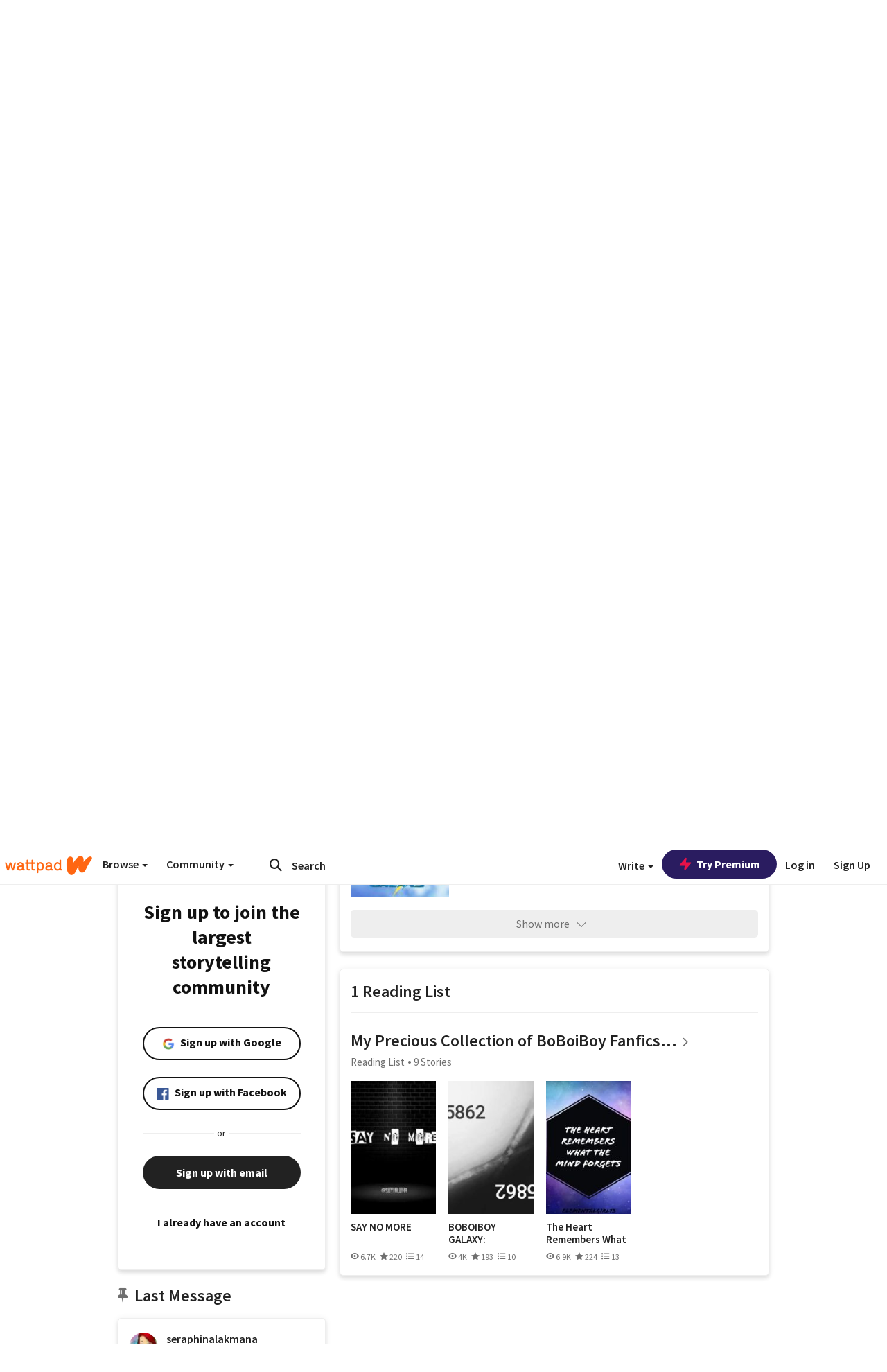

--- FILE ---
content_type: text/html; charset=utf-8
request_url: https://mobile.wattpad.com/user/seraphinalakmana
body_size: 38609
content:


<!DOCTYPE html>
<html lang="en">
<head prefix="og: http://ogp.me/ns# fb: http://ogp.me/ns/fb#">
<meta http-equiv="X-UA-Compatible" content="IE=9; IE=8; IE=7; IE=edge" />
    <script>
      (function(d, s) {
        var js = d.createElement(s),
            sc = d.getElementsByTagName(s)[0];

        js.src = "//static.wattpad.com/js/boomerang.99a8a777.min.js";
        js.crossOrigin = 'anonymous';
        sc.parentNode.insertBefore(js, sc);
        if (document.addEventListener) {
          document.addEventListener( "onBoomerangLoaded", function(e) {
            e.detail.BOOMR.init( {
              beacon_url: '/v4/metrics',
              beacon_type: 'POST',
              autorun: false
            } );
          } );
        }
      }(document, "script"));
    </script>

    <meta charset="utf-8">
    <link rel="shortcut icon" href="//static.wattpad.com/favicon.ico" />

  <title>SeraTheWriter (@seraphinalakmana) - Wattpad</title>

  <link rel="preload" as="script" type="text/javascript" href="//static.wattpad.com/js/desktop-web/dependencies.e159dd43.min.js" crossorigin="anonymous">

  <link rel="preload" as="script" type="text/javascript" href="//static.wattpad.com/js/desktop-web/app.75afca77.js" crossorigin="anonymous">


<link rel="preload" as="script" type="text/javascript" href="//static.wattpad.com/js/react-bundle.deps.8af0704b.js" crossorigin="anonymous">

<link rel="preload" as="script" type="text/javascript" href="//static.wattpad.com/js/react-bundle.components.676330ab.js" crossorigin="anonymous">


        <link rel="canonical" href="https://www.wattpad.com/user/seraphinalakmana"/>
  
  
    <meta name="description" content="9 WORKS HAHAHA DUN BE OVERWHELMED
  ♡♡♡1 ongoing fanfic♡♡♡
  1 discontinued fanfic
  3 completed fanfics
  2 randomness books
  1 BBB theory book
  1 guidebook
  16 She/Her
  ..."/>
  
    <meta name="robots" content="noindex,follow"/>
  
  
  <meta property="fb:pages" content="127093020051" />
  
  
  
  
  
    <meta property="og:title" content="SeraTheWriter (@seraphinalakmana)" />
    <meta property="og:url" content="https://www.wattpad.com/user/seraphinalakmana" />
    <meta property="og:description" content="9 WORKS HAHAHA DUN BE OVERWHELMED
  ♡♡♡1 ongoing fanfic♡♡♡
  1 discontinued fanfic
  3 completed fanfics
  2 randomness books
  1..." />
    <meta property="og:image" content="https://img.wattpad.com/useravatar/seraphinalakmana.256.853892.jpg" />
    <meta property="og:site_name" content="Wattpad" />
    <script type="application/ld+json">
      {"@context":"http://schema.org","@type":"Person","name":"SeraTheWriter","affiliation":{"@type":"Organization","name":"Wattpad","legalName":"Wattpad Corp","foundingDate":"2006","foundingLocation":"Toronto, Ontario, Canada","areaServed":"Global","logo":{"@type":"ImageObject","url":"https://www.wattpad.com/img/logos/wp-logo-orange.png"},"url":"https://www.wattpad.com"},"gender":"female","follows":[{"@type":"Person","name":"Sarah","url":"https://www.wattpad.com/user/Sarah_Namikaze3"},{"@type":"Person","name":"naomiplayzz !","url":"https://www.wattpad.com/user/purpxle0"},{"@type":"Person","name":"iam_herenow","url":"https://www.wattpad.com/user/i_amherenow"},{"@type":"Person","name":"iamthereal","url":"https://www.wattpad.com/user/inoteventeal"}],"hasOfferCatalog":{"@type":"OfferCatalog","numberOfItems":9,"itemListElement":[{"@type":"CreativeWork","name":"(#BBBXCOVID1920) The Final Sadist","url":"https://www.wattpad.com/story/227836833-bbbxcovid1920-the-final-sadist"},{"@type":"CreativeWork","name":"RANDOM PROMPTS I THINK OF AT NIGHT","url":"https://www.wattpad.com/story/215850068-random-prompts-i-think-of-at-night"},{"@type":"CreativeWork","name":"BoBoiBoy Galaxy Fanmade Season Three","url":"https://www.wattpad.com/story/164459126-boboiboy-galaxy-fanmade-season-three"}]},"hasPOS":"smwhere in uranu—TAPOPS...","url":"https://www.wattpad.com/user/seraphinalakmana"}
    </script>
  
  
    <link rel="alternate" href="android-app://wp.wattpad/wattpad/user/seraphinalakmana?utm_source=google&utm_medium=app_index">
    <link rel="alternate" type="application/rss+xml" title="RSS - seraphinalakmana" href="https://www.wattpad.com/rss?username=seraphinalakmana" />





  <link rel="stylesheet" type="text/css" href="//static.wattpad.com/css/desktop-web/desktop-web.f2573386.min.css">


<style type="text/css" media="print">
  main#parts-container-new { visibility: hidden; display: none }
</style>
<script type="text/javascript">
  document.cookie = "wp-web-page=; expires=Thu, 01 Jan 1970 00:00:00 UTC; domain=wattpad.com;  path=/;";
</script>

<script type="text/javascript">
      var localStorageSupport=function(){var t,e="testKey",r="localStorage";try{return(t=window.localStorage).setItem(e,"1"),t.removeItem(e),r in window&&window[r]}catch(t){return!1}}();localStorageSupport||(window.localStorage={_data:{},setItem:function(t,e){return this._data[t]=String(e)},getItem:function(t){return this._data.hasOwnProperty(t)?this._data[t]:void 0},removeItem:function(t){return delete this._data[t]},clear:function(){return this._data={}}});var sessionStorageSupport=function(){var t,e="testKey",r="sessionStorage";try{return(t=window.sessionStorage).setItem(e,"1"),t.removeItem(e),r in window&&window[r]}catch(t){return!1}}();sessionStorageSupport||(window.sessionStorage={_data:{},setItem:function(t,e){return this._data[t]=String(e)},getItem:function(t){return this._data.hasOwnProperty(t)?this._data[t]:void 0},removeItem:function(t){return delete this._data[t]},clear:function(){return this._data={}}});
//# sourceMappingURL=polyfill-localstorage.2f7cbe1c.min.js.map

</script>
  
<script type="text/javascript">
      (function(){var t;function n(t){this.callBack=t}null==window.MutationObserver&&(n.prototype.observe=function(t,n){return this.element=t,this.interval=setInterval((e=this,function(){var t;if((t=e.element.innerHTML)!==e.oldHtml)return e.oldHtml=t,e.callBack.apply(null)}),200);var e},n.prototype.disconnect=function(){return window.clearInterval(this.interval)},t=n,window.MutationObserver=t)}).call(this);
//# sourceMappingURL=polyfill-mutationobserver.e0c747b9.min.js.map

</script>
  




    <script src="https://accounts.google.com/gsi/client" async defer></script>

<script type="text/javascript">
  ( function() {
    var d = document;
    var pbs = d.createElement( "script" );
    pbs.type = "text/javascript";
    pbs.src = "//static.wattpad.com/js/ados.ad0e6cf9.js";
    pbs.crossOrigin = 'anonymous';
    var target = d.getElementsByTagName( "head" )[ 0 ];
    target.insertBefore( pbs, target.firstChild );
  } )();
</script>
<script type="text/javascript">
    (function() {
      var wattpad = window.wattpad = ( window.wattpad || {} );
        wattpad.adzerkHeaderBiddingUnitMap = {"storylanding_top":{"zone":185196,"rubiconZone":1836706,"pubmaticSlot":3209047,"sovrnTag":830412,"tripleliftInvCode":"wattpad_storylanding_top_300x250","ixSiteId":"633264","sharethroughPKey":"XxS52m4zkQua1vqwB8Vcl12X","sizes":{"5":[300,250]}},"storylanding_bottom":{"zone":185197,"rubiconZone":1836702,"pubmaticSlot":3208877,"sovrnTag":830410,"tripleliftInvCode":"wattpad_storylanding_bottom_728x90_display","ixSiteId":"633265","sharethroughPkey":"QjKocE6BJDyJhIhnJeiO6DhB","sizes":{"4":[728,90]}},"readingshort_top":{"zone":185429,"rubiconZone":1836694,"pubmaticSlot":3209052,"sovrnTag":830406,"tripleliftInvCode":"wattpad_readingshort_top_300x250_display","ixSiteId":"633267","sharethroughPKey":"MogDMVuTk5Jd9bIQ2ZOlyHWW","lazyAd":true,"sizes":{"5":[300,250]}},"readingshort_bottom":{"zone":185431,"rubiconZone":1836682,"pubmaticSlot":3208867,"sovrnTag":830400,"tripleliftInvCode":"wattpad_readingshort_bottom_728x90_display","ixSiteId":"633268","sharethroughPKey":"q2ixFurrAuuzN5TLWpqF0BOc","lazyAd":true,"sizes":{"4":[728,90]}},"readingshort_comments":{"zone":185430,"rubiconZone":1836690,"pubmaticSlot":3209054,"sovrnTag":830404,"tripleliftInvCode":"wattpad_readingshort_comments_300x250_display","ixSiteId":"633269","sharethroughPKey":"cOdbdF5zhjjnC0FnoGhDuNMC","lazyAd":true,"sizes":{"5":[300,250]}},"readingshort_comments_mweb":{"zone":264096,"rubiconZone":2565820,"sharethroughPKey":"9y3NOPRHCwZzYrs4h5dh5a17","tripleliftInvCode":"readingshort_comments_mweb","pubmaticSlot":4762047,"lazyAd":true,"sizes":{"5":[300,250],"23":[320,50]}},"readingshort_comments_loggedout_mweb":{"zone":264097,"rubiconZone":2565822,"sharethroughPKey":"Gcr9Kyu1JHMOdBvTpcw7gNlG","tripleliftInvCode":"readingshort_comments_loggedout_mweb","pubmaticSlot":4762048,"lazyAd":true,"sizes":{"5":[300,250],"23":[320,50]}},"readinglong_top":{"zone":185432,"rubiconZone":1836672,"pubmaticSlot":3209061,"sovrnTag":830395,"tripleliftInvCode":"wattpad_readinglong_top_300x600","ixSiteId":"633270","sharethroughPKey":"8FzRfzTXlOCeH7M6BZOzMaBg","lazyAd":true,"sizes":{"5":[300,250],"43":[300,600]}},"readinglong_mid":{"zone":185433,"refreshAd":true,"stickyAd":true,"stickyStart":".sticky-ad-container","stickyEnd":"#sticky-end","rubiconZone":1836664,"pubmaticSlot":3209069,"sovrnTag":830386,"tripleliftInvCode":"wattpad_readinglong_mid_300x600","ixSiteId":"633271","sharethroughPKey":"QKEGwkCQTYAIyUpDSHO0W2B5","lazyAd":true,"sizes":{"5":[300,250],"43":[300,600]}},"readinglong_bottom":{"zone":185435,"rubiconZone":1836652,"pubmaticSlot":3208847,"sovrnTag":830380,"tripleliftInvCode":"wattpad_readinglong_bottom_728x90_display","ixSiteId":"633272","sharethroughPKey":"QIJgn98ul3WmBcCYvVMmlTyk","lazyAd":true,"sizes":{"4":[728,90]}},"readinglong_comments":{"zone":185434,"rubiconZone":1836660,"pubmaticSlot":3209072,"sovrnTag":830384,"tripleliftInvCode":"wattpad_desktop_readinglong_comments_300x250","ixSiteId":"633273","sharethroughPKey":"oOHplzBYyX96tpIvEgKfiKW0","lazyAd":true,"sizes":{"5":[300,250]}},"readinglong_comments_mweb":{"zone":264098,"rubiconZone":2565824,"sharethroughPKey":"7kMJq9mq2i0Nq02lgNIQ8zub","tripleliftInvCode":"readinglong_comments_mweb","pubmaticSlot":4762049,"lazyAd":true,"sizes":{"5":[300,250],"23":[320,50]}},"readinglong_comments_loggedout_mweb":{"zone":264099,"rubiconZone":2565826,"sharethroughPKey":"GYSbANPIGcCYZzpK3Cy1bSiG","tripleliftInvCode":"readinglong_comments_loggedout_mweb","pubmaticSlot":4762050,"lazyAd":true,"sizes":{"5":[300,250],"23":[320,50]}},"readingshort_top_loggedout":{"zone":185436,"rubiconZone":1836696,"pubmaticSlot":3209051,"sovrnTag":830407,"tripleliftInvCode":"wattpad_readingshort_top_loggedout_300x250_display","ixSiteId":"633274","sharethroughPKey":"ZzcWmSJqnINZleWJ5Cofyhqs","lazyAd":true,"sizes":{"5":[300,250]}},"readingshort_bottom_loggedout":{"zone":185438,"rubiconZone":1836684,"pubmaticSlot":3208868,"sovrnTag":830401,"tripleliftInvCode":"wattpad_readingshort_bottom_loggedout_728x90_display","ixSiteId":"633275","sharethroughPKey":"Eq32H2cSDhyTGuZ44R35JwYH","lazyAd":true,"sizes":{"4":[728,90]}},"readingshort_comments_loggedout":{"zone":185437,"rubiconZone":1836692,"pubmaticSlot":3209053,"sovrnTag":830405,"tripleliftInvCode":"wattpad_readingshort_comments_loggedout_300x250_display","ixSiteId":"633276","sharethroughPKey":"xvnFUSZT66r0wTcTkY04KAtL","lazyAd":true,"sizes":{"5":[300,250]}},"readinglong_top_loggedout":{"zone":185439,"rubiconZone":1836676,"pubmaticSlot":3209059,"sovrnTag":830396,"tripleliftInvCode":"wattpad_readinglong_top_loggedout_300x600","ixSiteId":"633277","sharethroughPKey":"8ZY80FZvbsxRSzlGO5O7NAS2","lazyAd":true,"sizes":{"5":[300,250],"43":[300,600]}},"readinglong_mid_loggedout":{"zone":185440,"refreshAd":true,"stickyAd":true,"stickyStart":".sticky-ad-container","stickyEnd":"#sticky-end","rubiconZone":1836666,"pubmaticSlot":3209066,"sovrnTag":830389,"tripleliftInvCode":"wattpad_readinglong_mid_loggedout_300x600","ixSiteId":"633278","sharethroughPKey":"R6vp0hqA96aZiblt21zGalF9","lazyAd":true,"sizes":{"5":[300,250],"43":[300,600]}},"readinglong_bottom_loggedout":{"zone":185442,"rubiconZone":1836654,"pubmaticSlot":3208848,"sovrnTag":830381,"tripleliftInvCode":"wattpad_readinglong_bottom_loggedout_728x90_display","ixSiteId":"633282","sharethroughPKey":"XBM6W8A8WiI9w8jSo1l2JOgA","lazyAd":true,"sizes":{"4":[728,90]}},"readinglong_comments_loggedout":{"zone":185441,"rubiconZone":1836662,"pubmaticSlot":3029071,"sovrnTag":830385,"tripleliftInvCode":"wattpad_readinglong_comments_loggedout_300x250","ixSiteId":"633283","sharethroughPKey":"g9YU0UhNg0G0p7sBgtirvrR9","lazyAd":true,"sizes":{"5":[300,250]}},"storylanding_bottom_mweb":{"zone":185453,"rubiconZone":1836704,"pubmaticSlot":3209048,"sovrnTag":830411,"tripleliftInvCode":"wattpad_storylanding_bottom_mweb_320x50_display","ixSiteId":"633284","sharethroughPKey":"1KcOHnIArQcpyIsGEjdFrPlS","lazyAd":true,"sizes":{"23":[320,50]}},"readingshort_bottom_mweb":{"zone":185454,"rubiconZone":1836688,"pubmaticSlot":3209055,"sovrnTag":830403,"tripleliftInvCode":"wattpad_readingshort_bottom_mweb_320x50_display","ixSiteId":"633285","sharethroughPKey":"aAoKWsaAu9Li4KcewMvF1JtA","lazyAd":true,"sizes":{"23":[320,50]}},"readingshort_bottom_loggedout_mweb":{"zone":188377,"rubiconZone":1836686,"pubmaticSlot":3209056,"sovrnTag":830402,"tripleliftInvCode":"wattpad_readingshort_bottom_loggedout_mweb_320x50_display","ixSiteId":"633286","sharethroughPKey":"xSsrmNSBiTVGU8MKcU3GGKU6","lazyAd":true,"sizes":{"23":[320,50]}},"readinglong_mid_mweb":{"zone":185455,"rubiconZone":1836670,"pubmaticSlot":3209063,"sovrnTag":830393,"tripleliftInvCode":"wattpad_readinglong_mid_mweb_300x250_display","ixSiteId":"633287","sharethroughPKey":"zoLZ0mFQzY0XxcmYCiTyngXi","lazyAd":true,"sizes":{"5":[300,250],"23":[320,50]}},"readinglong_bottom_mweb":{"zone":185456,"rubiconZone":1836658,"pubmaticSlot":3209073,"sovrnTag":830383,"tripleliftInvCode":"wattpad_readinglong_bottom_mweb_320x50_display","ixSiteId":"633288","sharethroughPKey":"1FGNJtD8Tc85pnPSrx4gEk0g","lazyAd":true,"sizes":{"23":[320,50]}},"readinglong_mid_loggedout_mweb":{"zone":185457,"rubiconZone":1836668,"pubmaticSlot":3209065,"sovrnTag":830391,"tripleliftInvCode":"wattpad_readinglong_mid_loggedout_mweb_300x250_display","ixSiteId":"633289","sharethroughPKey":"gSi9mMySvluqUqmiZxIcduqd","lazyAd":true,"sizes":{"5":[300,250],"23":[320,50]}},"readinglong_bottom_loggedout_mweb":{"zone":185458,"rubiconZone":1836656,"pubmaticSlot":3209074,"sovrnTag":830382,"tripleliftInvCode":"wattpad_readinglong_bottom_loggedout_mweb_320x50_display","ixSiteId":"633290","sharethroughPKey":"bUMwogFn2gWL2dtnUd0Cbhga","lazyAd":true,"sizes":{"23":[320,50]}},"readinglong_top_loggedout_mweb":{"zone":210614,"rubiconZone":1836678,"pubmaticSlot":3209058,"sovrnTag":830398,"tripleliftInvCode":"wattpad_readinglong_top_loggedout_mweb_320x50_display","ixSiteId":"633292","sharethroughPKey":"lQXMBqDRaqj1i9IZH8eI3OVP","lazyAd":true,"sizes":{"23":[320,50]}},"readinglong_top_mweb":{"zone":210612,"rubiconZone":1836680,"pubmaticSlot":3209057,"sovrnTag":830399,"tripleliftInvCode":"wattpad_readinglong_top_mweb_320x50_display","ixSiteId":"633293","sharethroughPKey":"QnWK1Js760C64KHER4S6stM6","lazyAd":true,"sizes":{"23":[320,50]}},"readingshort_top_loggedout_mweb":{"zone":210613,"rubiconZone":1836698,"pubmaticSlot":3209050,"sovrnTag":830408,"tripleliftInvCode":"wattpad_readingshort_top_loggedout_mweb_320x50_display","ixSiteId":"633295","sharethroughPKey":"ySrq3KmSd0iXsGdoueoIINmV","lazyAd":true,"sizes":{"23":[320,50]}},"readingshort_top_mweb":{"zone":210611,"rubiconZone":1836700,"pubmaticSlot":3209049,"sovrnTag":830409,"tripleliftInvCode":"wattpad_readingshort_top_mweb_320x50_display","ixSiteId":"633296","sharethroughPKey":"LWEv4YihSwUrihdu2bbDhmfc","lazyAd":true,"sizes":{"23":[320,50]}},"mediumrect_top":{"zone":183796,"adzerkOnly":true,"sizes":{"5":[300,250]}},"library_banner":{"zone":264755,"rubiconZone":2591550,"sharethroughPKey":"7W4EqRAPM1wYfl7MwO3iQ5pA","tripleliftInvCode":"library_banner_728x90","pubmaticSlot":4762051,"lazyAd":true,"sizes":{"4":[728,90]}},"library_banner_mweb":{"zone":264756,"rubiconZone":2591552,"sharethroughPKey":"sPIyMUQe8QtYKBP0TNfP4WA7","tripleliftInvCode":"library_banner_mweb_320x50","pubmaticSlot":4762052,"lazyAd":true,"sizes":{"23":[320,50]}}};
    }());
</script>

 
<link rel="stylesheet" type="text/css" href="//static.wattpad.com/css/tokens.34cb008c.min.css">

 
<link rel="stylesheet" type="text/css" href="//static.wattpad.com/css/web-ui-library.028a1747.min.css">


<script type="text/javascript">
      "use strict";var addFrame=function(){if(!window.frames.__uspapiLocator)if(document.body){var e=document.createElement("iframe");e.style.cssText="display:none",e.name="__uspapiLocator",document.body.appendChild(e)}else setTimeout(addFrame,5)};function __handleUspapiMessage(o){var n=o&&o.data&&o.data.__uspapiCall;n&&window.__uspapi(n.command,n.version,function(e,a){o.source.postMessage({__uspapiReturn:{returnValue:e,success:a,callId:n.callId}},"*")})}addFrame(),window.__uspapi=function(t){var i=[];window.__uspapi=function(e,a,o,n){return"getUSPData"===e&&1===a?"function"!=typeof o?void console.error("__uspapi: getUSPData, callback parameter not a function"):o({version:1,uspString:t||"1---"},!0):"registerDeletion"===e&&1===a?"function"!=typeof o?void console.error("__uspapi: registerDeletion, callback parameter not a function"):i.push(o):"performDeletion"===e&&1===a?(console.info("__uspapi: performDeletion called"),i.forEach(function(e){e(n)}),!0):(console.error("__uspapi: unsupported usage, command: "+e+" version: "+a),"function"!=typeof o?void console.error("__uspapi: callback parameter not a function"):o(null,!1))}},window.addEventListener("message",__handleUspapiMessage,!1);
//# sourceMappingURL=ccpa.7317839c.min.js.map

</script>
  
 
<script type="text/javascript" src="//static.wattpad.com/js/atha.bf78d971.min.js" crossorigin="anonymous"></script>


<script type="text/javascript">
  window.__uspapi('');
</script><script src="//ads.pubmatic.com/AdServer/js/pwt/159971/3084/pwt.js"></script><script src="//a.wp-e.net/prebid.js"></script><!-- blockthrough js -->
<script src="https://btloader.com/tag?o=5678011876638720&upapi=true" async></script>


<!-- Datadog browser log collector -->
</head>
<body class="js-app-off" dir="ltr" >
    <script type="text/javascript">
      var getParameterByName =  function (name) {
        name = name.replace(/[\[]/, "\\[").replace(/[\]]/, "\\]");
        var regex = new RegExp("[\\?&]" + name + "=([^&?#]*)"),
          results = regex.exec(location.search);
        return results === null ? "" : decodeURIComponent(results[1].replace(/\+/g, " "));
      }
      var search = [
        {urlParam: 'utm_source', key: 'source'},
        {urlParam: 'utm_medium', key: 'medium'},
        {urlParam: 'utm_campaign', key: 'campaign'},
        {urlParam: 'utm_content', key: 'content'},
        {urlParam: 'wp_originator', key: 'originator'},
        {urlParam: 'wp_uname', key: 'wp_username'},
        {urlParam: 'wp_page', key: 'page'}
      ];

      window._utms = window._utms || {};
      for (var i = 0; i < search.length; i++) {
        var match = getParameterByName(search[i].urlParam);
        if ( match !== "") {
          window._utms[search[i].key] = match;
        }
      }
    </script>

    <script type="text/javascript">window.dataLayer=[];</script>
    <noscript><iframe src="//www.googletagmanager.com/ns.html?id=GTM-WD9JLB"
                      height="0" width="0" style="display:none;visibility:hidden"></iframe></noscript>
    <script>(function(w,d,s,l,i){w[l]=w[l]||[];w[l].push({'gtm.start':
            new Date().getTime(),event:'gtm.js'});var f=d.getElementsByTagName(s)[0],
            j=d.createElement(s),dl=l!='dataLayer'?'&l='+l:'';j.async=true;j.src=
            '//www.googletagmanager.com/gtm.js?id='+i+dl;f.parentNode.insertBefore(j,f);
    })(window,document,'script','dataLayer','GTM-WD9JLB');</script>


    <div id="modals">  <div id="languageModal" class="modal-language modal fade hide" role="dialog" aria-labelledby="Language" aria-hidden="true">
    <div class="modal-dialog">
      <div class="modal-content">
        <div class="modal-body">
          <iframe src="" frameborder="0" name="languageiframe"></iframe>
        </div>
      </div>
    </div>
  </div>
  <div id="generic-modal" class="modal fade" role="dialog">
      <div class="modal-dialog">
          <div class="modal-content">
              <div class="modal-body">
              </div>
          </div>
      </div>
  </div>
</div>

      <div id="header-container">
      <div role="banner" id="header">
      <nav>
        <ul class="list-inline">
          <li id='header-item-logo'>
            <a href="/?nextUrl=/user/seraphinalakmana" title="Wattpad Home" aria-label="Home">
            &nbsp;
            </a>
         </li>
      
          <li id="discover-dropdown" class="button-group dropdown">
            <button data-toggle="dropdown">Browse <span class="caret"></span></button>
              <div class="triangle"></div>
              
                <div class="dropdown-menu new-curation large header-list" aria-labelledby="browse-dropdown">
                  <div class="col-xs-9 discover-categories">
                    <ul class="row">
                      <li class="title col-xs-12" aria-label="Browse Topics">Browse</li>
                        <li class="col-xs-4">
                          <a href="/stories/romance" class="on-topic">Romance</a>
                        </li>
                        <li class="col-xs-4">
                          <a href="/stories/fanfiction" class="on-topic">Fanfiction</a>
                        </li>
                        <li class="col-xs-4">
                          <a href="/stories/lgbt" class="on-topic">LGBTQ+</a>
                        </li>
                        <li class="col-xs-4">
                          <a href="https://www.wattpad.com/catalog/wattpadoriginals" class="on-topic">Wattpad Originals</a>
                        </li>
                        <li class="col-xs-4">
                          <a href="/stories/werewolf" class="on-topic">Werewolf</a>
                        </li>
                        <li class="col-xs-4">
                          <a href="/stories/newadult" class="on-topic">New Adult</a>
                        </li>
                        <li class="col-xs-4">
                          <a href="/stories/fantasy" class="on-topic">Fantasy</a>
                        </li>
                        <li class="col-xs-4">
                          <a href="/stories/shortstory" class="on-topic">Short Story</a>
                        </li>
                        <li class="col-xs-4">
                          <a href="/stories/teenfiction" class="on-topic">Teen Fiction</a>
                        </li>
                        <li class="col-xs-4">
                          <a href="/stories/historicalfiction" class="on-topic">Historical Fiction</a>
                        </li>
                        <li class="col-xs-4">
                          <a href="/stories/paranormal" class="on-topic">Paranormal</a>
                        </li>
                        <li class="col-xs-4">
                          <a href="https://www.wattpad.com/list/551324301" class="on-topic">Editor&#x27;s Picks</a>
                        </li>
                        <li class="col-xs-4">
                          <a href="/stories/humor" class="on-topic">Humor</a>
                        </li>
                        <li class="col-xs-4">
                          <a href="/stories/horror" class="on-topic">Horror</a>
                        </li>
                        <li class="col-xs-4">
                          <a href="/stories/contemporarylit" class="on-topic">Contemporary Lit</a>
                        </li>
                        <li class="col-xs-4">
                          <a href="/stories/diverselit" class="on-topic">Diverse Lit</a>
                        </li>
                        <li class="col-xs-4">
                          <a href="/stories/mystery" class="on-topic">Mystery</a>
                        </li>
                        <li class="col-xs-4">
                          <a href="/stories/thriller" class="on-topic">Thriller</a>
                        </li>
                        <li class="col-xs-4">
                          <a href="/stories/sciencefiction" class="on-topic">Science Fiction</a>
                        </li>
                        <li class="col-xs-4">
                          <a href="https://www.wattpad.com/user/TheWattys" class="on-topic">The Wattys</a>
                        </li>
                        <li class="col-xs-4">
                          <a href="/stories/adventure" class="on-topic">Adventure</a>
                        </li>
                        <li class="col-xs-4">
                          <a href="/stories/nonfiction" class="on-topic">Non-Fiction</a>
                        </li>
                        <li class="col-xs-4">
                          <a href="/stories/poetry" class="on-topic">Poetry</a>
                        </li>
                    </ul>
                  </div>
                    <div class="col-xs-3 wattpad-picks">
                      <ul class="row" aria-label="Wattpad Picks">
                        <li class="title col-xs-12">Wattpad Picks</li>
                          <li class="col-xs-12">
                            <a href="/featured/1790567813" >Forbidden shadows</a>
                          </li>
                          <li class="col-xs-12">
                            <a href="/featured/1790567735" >Boss Kings &amp; Queens 👊💅</a>
                          </li>
                          <li class="col-xs-12">
                            <a href="/featured/551324301" >Reading Radar</a>
                          </li>
                          <li class="col-xs-12">
                            <a href="/featured/703389905" >WEBTOON Productions ⭐</a>
                          </li>
                          <li class="col-xs-12">
                            <a href="/featured/1710080470" >Wattpad Contests</a>
                          </li>
                        <li class="col-xs-12">
                          <a href="/catalog/premiumpicks">Premium Picks</a>
                        </li>
                    </ul>
                    </div>
                </div>
          </li>
      
          <li id="community-dropdown" class="button-group dropdown hidden-xs hidden-sm">
            <button data-toggle="dropdown">Community <span class="caret"></span></button>
            <div class="triangle"></div>
            <div class="dropdown-menu large" aria-labelledby="community-dropdown">
              <ul aria-label="Community" class="header-list">
                <li>
                  <a href="/awards" rel="noopener noreferrer" target="_blank">
                    The Watty Awards
                  </a>
                </li>
                <li>
                  <a href="/story/25279524" rel="noopener noreferrer" target="_blank">
                    Community Happenings
                  </a>
                </li>
                <li>
                  <a href="/823619" rel="noopener noreferrer" target="_blank">
                    Wattpad Ambassadors
                  </a>
                </li>
              </ul>
            </div>
          </li>
        </ul>
      </nav>
      
      <div id="header-item-search" aria-label="Search">
        <div><form class="form-horizontal dropdown" role="search" name="search" action="/search/" action="GET" autocomplete="off">
        <input id="search-query" placeholder="Search" name="q" type="text" spellcheck="false" aria-label="Search" value="">
        <button type="submit" aria-label="Submit search">
            <span class="fa fa-search fa-wp-neutral-1 " aria-hidden="true" style="font-size:18px;"></span>
        </button>
        <input type="hidden" name="ref" value="1">
        <div class="dropdown-menu items" aria-label="search-dropdown">
            <ul aria-label="Autocomplete" class="autocomplete-item-container"></ul>
        </div>
        <div class="triangle"></div>
      </form>
      </div>
      </div>
      
      <nav>
        <ul class="list-inline">
          <li class="button-group dropdown hidden-xs hidden-sm">
            <button class="write-button" data-toggle="dropdown">Write <span class="caret"></span></button>
            <div class="triangle"></div>
            <div class="dropdown-menu large" aria-labelledby="create-dropdown">
              <ul aria-label="Write" class="header-list">
                <li>
                  <a href="#" rel="nofollow" aria-label="Create a new story" class= "myWorksButtonClick"   data-form="signup" data-component="createStory">
                    <img alt="Create a new story" src="//static.wattpad.com/img/icons/create-story.svg?v&#x3D;a14574b" />Create a new story
                  </a>
                </li>
                <li>
                  <a href="#" rel="nofollow" aria-label="My Stories" class= "myWorksButtonClick"   data-form="signup" data-component="myStories">My Stories</a>
                </li>
                <li role="presentation" class="divider"></li>
                  <li>
                    <a href="https://creators.wattpad.com/creators-101/">Helpful writer resources</a>
                  </li>
                  <li>
                    <a href="https://creators.wattpad.com/programs-and-opportunities/">Wattpad programs &amp; opportunities</a>
                  </li>
                <li>
                  <a href="/go/writing-contests/">Writing contests</a>
                </li>
              </ul>
            </div>
          </li>
        </ul>
      </nav>
      
      
        <div id="go-premium-button">
         <div class="component-wrapper" id=component-trypremium-header-%2fuser%2fseraphinalakmana><a href="https://www.wattpad.com/premium/" class="try-premium on-premium btn-primary" target="_blank" rel="noopener noreferrer"><svg width="20" height="20" viewBox="0 0 24 24" fill="#e81249" stroke="#e81249" stroke-width="2" aria-hidden="true" stroke-linecap="round" stroke-linejoin="round" class="zap-icon"><g><polygon points="13 2 3 14 12 14 11 22 21 10 12 10 13 2"></polygon></g></svg><div class="button-copy">Try Premium</div></a></div>
        </div>
      
        <div id="login-menu" role="menu">
          <a id="header-item-login" rel="nofollow" href="/login?nexturl=%2Fuser%2Fseraphinalakmana" data-form="login" role="menuitem">Log in</a>
          <a id="header-item-signup" rel="nofollow" href="/?nexturl=%2Fuser%2Fseraphinalakmana" data-form="signup" role="menuitem">Sign Up</a>
        </div>
      </div>
    </div>
    


  
  

    <div id="react-client-root"></div>

    <div id="app-container">    <div class="profile-layout">
      <div id="follower-modal"></div>
      
      
      <div id="edit-controls" class="hidden faded edit-profile clearfix">
        <div class="container">
          <strong>Currently editing your profile</strong>
          <div class="actions pull-right">
            <button class="btn btn-orange on-edit-save">Save Changes</button>
            <button class="btn btn-grey on-edit-cancel">Cancel</button>
          </div>
        </div>
      </div>
      
      <header class="background background-lg" style="background-image: url( 'https://img.wattpad.com/userbgs/seraphinalakmana.1920.9941.jpg' );">
          <div id="edit-overlay" class="hidden faded edit-profile"></div>
      
          <div id="edit-background" class="hidden faded edit-profile center-block">
            <span class="loading faded"></span>
            <button class="btn btn-glass"><span class="fa fa-camera fa-wp-neutral-5 " aria-hidden="true" style="font-size:16px;"></span>
              Change Background Image</button>
          </div>
      
          <div class="avatar avatar-profile center-block">
            <div class="component-wrapper" id=component-avatar-display-%2fuser%2fseraphinalakmana><img src="https://img.wattpad.com/useravatar/seraphinalakmana.128.853892.jpg" aria-hidden="true" alt="seraphinalakmana"/></div>
      
            <div id="edit-avatar" class="hidden faded edit-profile">
              <span class="loading-bg faded"></span>
              <span class="loading faded"></span>
              <button><span class="fa fa-camera fa-wp-neutral-5 " aria-hidden="true" style="font-size:60px;"></span></button>
            </div>
          </div>
      
          <div class="badges">
            <h1 class="profile-name h3" aria-label="SeraTheWriter&#x27;s profile">
              SeraTheWriter
            </h1>
      
            
            
          </div>
      
          <p id="alias" aria-label="also known as seraphinalakmana.">@seraphinalakmana</p>
      
          <div id="edit-name" class="hidden faded edit-profile center-block">
            <input type="text" class="form-control" data-field="name" value="SeraTheWriter"
              placeholder="Full name">
          </div>
      
          <div class="row header-metadata">
            <div class="col-xs-4 scroll-to-element" data-id="profile-works">
              <p>9</p>
              <p>Works</p>
            </div>
            <div class="col-xs-4 scroll-to-element" data-id="profile-lists">
              <p>1</p>
              <p>Reading List</p>
            </div>
            <div class="col-xs-4 on-followers"
              >
              <p class="followers-count">135</p>
              <p>Followers</p>
            </div>
          </div>
      
          <div id="page-navigation" class="sub-navigation">
            <div id="edit-navblock" class="hidden faded edit-profile"></div>
      
            <div class="container">
              <div class="navigation-content">
      
                <nav>
                  <ul>
                    <li data-section="about" class="active">
                      <a href="/user/seraphinalakmana" class="on-nav-item">About</a>
                    </li>
                    <li data-section="conversations" class="">
                      <a href="/user/seraphinalakmana/conversations" class="on-nav-item">Conversations</a>
                    </li>
                    <li data-section="following" class="">
                      <a href="/user/seraphinalakmana/following" class="on-nav-item">Following</a>
                    </li>
                  </ul>
                </nav>
      
                <div class="actions" role="menu">
      
      
      
      
                  <button role="menuitem"
                    class="btn btn-fan btn-white  on-follow-user"
                    data-target="seraphinalakmana" data-following=""
                    data-gtm="profile|follow">
                    <span class="fa fa-follow no-right-padding fa-wp-base-2 " aria-hidden="true" style="font-size:16px;"></span><span class="hidden-xs truncate">
                      Follow</span>
                  </button>
      
                      <button role="menuitem" class="btn btn-white on-message hidden" data-gtm="profile|message">
                        <span class="fa fa-inbox no-right-padding fa-wp-neutral-2 " aria-hidden="true" style="font-size:16px;"></span>
                        <span class="hidden-xs hidden-sm">Message</span>
                      </button>
      
                  <div class="button-group inline-block relative">
                    <div class="component-wrapper" id=component-profilemoreoptionsbutton-options-%2fuser%2fseraphinalakmana><div><button class="btn btn-white dropdown-toggle profile-more-options" data-toggle="dropdown" aria-controls="profile-more-options" aria-expanded="false" aria-label="more options" role="menuitem"><svg width="16" height="16" viewBox="0 0 24 24" fill="none" stroke="#222222" stroke-width="2" aria-hidden="true" stroke-linecap="round" stroke-linejoin="round" class="more-icon"><g><circle cx="12" cy="12" r="1"></circle><circle cx="19" cy="12" r="1"></circle><circle cx="5" cy="12" r="1"></circle></g></svg></button><div class="triangle"></div><div class="dropdown-menu align-right"><div class="user-safety-operations"><button class="on-report user-safety-operation btn-no-background btn-left-icon" data-username="seraphinalakmana"><svg width="14" height="14" viewBox="0 0 24 24" fill="none" stroke="#222222" stroke-width="2" aria-hidden="true" stroke-linecap="round" stroke-linejoin="round" class=""><g><path d="M4 15s1-1 4-1 5 2 8 2 4-1 4-1V3s-1 1-4 1-5-2-8-2-4 1-4 1z"></path><line x1="4" y1="22" x2="4" y2="15"></line></g></svg>Report</button><a class="conduct-link user-safety-operation btn-no-background btn-left-icon option" href="https://support.wattpad.com/hc/en-us/articles/200774234-Code-of-Conduct" target="_blank" rel="noreferrer noopener" tabindex="0"><svg width="14" height="14" viewBox="0 0 24 24" fill="none" stroke="#222222" stroke-width="2" aria-hidden="true" stroke-linecap="round" stroke-linejoin="round" class=""><g><path d="M10 13a5 5 0 0 0 7.54.54l3-3a5 5 0 0 0-7.07-7.07l-1.72 1.71"></path><path d="M14 11a5 5 0 0 0-7.54-.54l-3 3a5 5 0 0 0 7.07 7.07l1.71-1.71"></path></g></svg><span class="conduct-link">Code of Conduct</span></a><a class="safety-portal user-safety-operation btn-no-background btn-left-icon option" href="https://safetyportal.wattpad.com/" target="_blank" rel="noreferrer noopener" tabindex="0"><svg width="14" height="14" viewBox="0 0 24 24" fill="none" stroke="#222222" stroke-width="2" aria-hidden="true" stroke-linecap="round" stroke-linejoin="round" class=""><g><circle cx="12" cy="12" r="10"></circle><line x1="12" y1="16" x2="12" y2="12"></line><line x1="12" y1="8" x2="12.01" y2="8"></line></g></svg><span>Wattpad Safety Portal</span></a></div><div class="user-safety-operations moderation-options"><a class="user-safety-operation btn-no-background btn-left-icon" href="https://policies.wattpad.com/" target="_blank" rel="noopener noreferrer" tabindex="0"><svg width="14" height="14" viewBox="0 0 24 24" fill="none" stroke="#222222" stroke-width="2" aria-hidden="true" stroke-linecap="round" stroke-linejoin="round" class=""><g><path d="M10 13a5 5 0 0 0 7.54.54l3-3a5 5 0 0 0-7.07-7.07l-1.72 1.71"></path><path d="M14 11a5 5 0 0 0-7.54-.54l-3 3a5 5 0 0 0 7.07 7.07l1.71-1.71"></path></g></svg><span class="option">Wattpad Policies</span></a></div></div></div></div>
      
      
                  </div>
                </div>
              </div>
            </div>
          </div>
        </header>
      
        <main id="content" class="container" role="main"><div class="user-information row">
        <div class="col-sm-12 col-md-4">
        
                <br>
                <section id="profile-request"></section>
                <section id="profile-about"><div class="about-info panel panel-default2">
          <div class="panel-body">
            <div class="description">
                <pre>9 WORKS HAHAHA DUN BE OVERWHELMED<br /><br />♡♡♡1 ongoing fanfic♡♡♡<br />1 discontinued fanfic<br />3 completed fanfics<br /><br />2 randomness books<br />1 BBB theory book<br />1 guidebook<br /><br />16 She/Her<br />INFP...hehhe<br />Currently Multifandom...<br />My power-ups in writing? Music, books, and others...<br />And that's it...</pre>
            </div>
          
          
            <ul class="list-unstyled user-meta-info row">
              <li class="location col-xs-12 col-sm-12">
                <span class="user-meta-info-content">
                  <span class="fa fa-location fa-wp-neutral-2 " aria-hidden="true" style="font-size:16px;"></span>smwhere in uranu—TAPOPS...
                </span>
              </li>
          
              <li class="date col-xs-12 col-sm-12">
                <span class="user-meta-info-content">
                  <span>Joined</span>May 21, 2018
          
                  
                </span>
              </li>
            </ul>
          
            <hr />
            <ul id="profile-links" class="list-unstyled row">
          
              <li class="website col-xs-12 col-sm-12">
                <span class="fa fa-link fa-wp-base-2 " aria-hidden="true" style="font-size:18px;"></span>
                <span class="sr-only">website:</span>
                <a class="alt-link" href="https://www.youtube.com/channel/UCt4N57HyqfgH6q5hAij8LNw" target="_blank" rel="nofollow noopener">
                  www.youtube.com/channel/UCt4N57HyqfgH6q5hAij8LNw
                </a>
              </li>
          
              <li class="facebook col-xs-12 col-sm-12">
                <span class="fa fa-facebook-square fa-wp-neutral-3 " aria-hidden="true" style="font-size:18px;"></span>
                <span class="sr-only">facebook:</span>
                <a class="alt-link" href="https://www.facebook.com/1924556964285351" target="_blank" rel="nofollow noopener">
                  SeraTheWriter&#x27;s Facebook profile
                </a>
              </li>
          
            </ul>
          
            <hr />
            <div id="following-panel">
              <div class="title">Following</div>
          
              <div class="users clearfix" data-section="following">
                <a class="avatar avatar-sm2 on-navigate pull-left hide" href="/user/Sarah_Namikaze3">
                  <img src="https://img.wattpad.com/useravatar/Sarah_Namikaze3.84.104072.jpg">
                </a>
                <a class="avatar avatar-sm2 on-navigate pull-left hide" href="/user/purpxle0">
                  <img src="https://img.wattpad.com/useravatar/purpxle0.84.577386.jpg">
                </a>
                <a class="avatar avatar-sm2 on-navigate pull-left hide" href="/user/i_amherenow">
                  <img src="https://img.wattpad.com/useravatar/i_amherenow.84.503891.jpg">
                </a>
                <a class="avatar avatar-sm2 on-navigate pull-left hide" href="/user/inoteventeal">
                  <img src="https://img.wattpad.com/useravatar/inoteventeal.84.957997.jpg">
                </a>
                <a class="avatar avatar-sm2 on-navigate pull-left hide" href="/user/ZIAmrsk">
                  <img src="https://img.wattpad.com/useravatar/ZIAmrsk.84.883339.jpg">
                </a>
                <a class="avatar avatar-sm2 on-navigate pull-left hide" href="/user/ssak123457850">
                  <img src="https://img.wattpad.com/useravatar/ssak123457850.84.433911.jpg">
                </a>
                <a class="avatar avatar-sm2 on-navigate pull-left hide" href="/user/bannapug">
                  <img src="https://img.wattpad.com/useravatar/4.84.jpg">
                </a>
                <a class="avatar avatar-sm2 on-navigate pull-left hide" href="/user/DARCRISIM">
                  <img src="https://img.wattpad.com/useravatar/DARCRISIM.84.739960.jpg">
                </a>
                <a class="avatar avatar-sm2 on-navigate pull-left hide" href="/user/Disney1706">
                  <img src="https://img.wattpad.com/useravatar/Disney1706.84.35376.jpg">
                </a>
                <a class="avatar avatar-sm2 on-navigate pull-left hide" href="/user/lilylission11234">
                  <img src="https://img.wattpad.com/useravatar/lilylission11234.84.494423.jpg">
                </a>
                <a class="avatar avatar-sm2 on-navigate pull-left hide" href="/user/World_Savior">
                  <img src="https://img.wattpad.com/useravatar/World_Savior.84.440817.jpg">
                </a>
                <a class="avatar avatar-sm2 on-navigate pull-left hide" href="/user/Rubyishere_10">
                  <img src="https://img.wattpad.com/useravatar/Rubyishere_10.84.603182.jpg">
                </a>
                <a class="avatar avatar-sm2 on-navigate pull-left hide" href="/user/My_LilBunny">
                  <img src="https://img.wattpad.com/useravatar/My_LilBunny.84.231584.jpg">
                </a>
                <a class="avatar avatar-sm2 on-navigate pull-left hide" href="/user/Daphne_Is_Friendly">
                  <img src="https://img.wattpad.com/useravatar/Daphne_Is_Friendly.84.614599.jpg">
                </a>
          
                <a href="/user/seraphinalakmana/following" class="on-nav-item on-navigate num-following pull-left mobile-break hide">+123</a>
          
                <a href="/user/seraphinalakmana/following" class="on-nav-item on-navigate num-following pull-left tablet-break hide">+134</a>
          
                <a href="/user/seraphinalakmana/following" class="on-nav-item on-navigate num-following pull-left desktop-break hide">+133</a>
          
                <a href="/user/seraphinalakmana/following" class="on-nav-item on-navigate num-following pull-left desktop-wide-break hide">+131</a>
              </div>
            </div>
          
            <hr />
            <div id="profile-share-links">
              <div class="title">Share profile</div>
              <div class="social-share-links">
              <a aria-label="share-facebook" data-gtm-action="share:facebook" class="share-facebook social-share" target="_blank" href="https://www.facebook.com/sharer.php?u=https%3A%2F%2Fwww.wattpad.com%2Fseraphinalakmana%3Futm_source%3Dweb%26utm_medium%3Dfacebook%26utm_content%3Dshare_profile" data-share-channel="facebook" ><span class="fa fa-facebook fa-wp-neutral-5 " aria-hidden="true" style="font-size:18px;"></span></a>
              <a aria-label="share-twitter" data-gtm-action="share:twitter" class="share-twitter social-share" target="_blank" href="https://twitter.com/intent/tweet?text=Check+out+SeraTheWriter%27s+profile+on+%23Wattpad&url=https%3A%2F%2Fwww.wattpad.com%2Fseraphinalakmana%3Futm_source%3Dweb%26utm_medium%3Dtwitter%26utm_content%3Dshare_profile" data-share-channel="twitter" data-share-url="https%3A%2F%2Ftwitter.com%2Fintent%2Ftweet%3Ftext%3D%25s%26url%3D%25s" data-url="https%3A%2F%2Fwww.wattpad.com%2Fseraphinalakmana" data-share-text="Check+out+SeraTheWriter%27s+profile+on+%23Wattpad" data-share-content="share_profile" ><span class="fa fa-twitter fa-wp-neutral-5 " aria-hidden="true" style="font-size:18px;"></span></a>
              <a aria-label="share-pinterest" data-gtm-action="share:pinterest" class="share-pinterest social-share" target="_blank" href="https://www.pinterest.com/pin/create/button/?media=https%3A%2F%2Fimg.wattpad.com%2Fuseravatar%2Fseraphinalakmana.128.853892.jpg&description=Check+out+SeraTheWriter%27s+profile+on+Wattpad+9+WORKS+HAHAHA+DUN+BE+OVERWHELMED%0A%E2%99%A1%E2%99%A1%E2%99%A11+ongoing+fanfic%E2%99%A1%E2%99%A1%E2%99%A1%0A1+discontinued+fanfic%0A3+completed+fanfics%0A2+randomness+books%0A1+BBB+theory+book%0A1+guidebook%0A16+She%2FHer%0AINFP...hehhe%0ACurrently+Multifandom...%0AMy+power-ups+in+writing%3F+Music%2C+books%2C+and+others...%0AAnd+that%27s+it...&url=https%3A%2F%2Fwww.wattpad.com%2Fseraphinalakmana%3Futm_source%3Dweb%26utm_medium%3Dpinterest%26utm_content%3Dshare_profile" data-share-channel="pinterest" ><span class="fa fa-pinterest fa-wp-neutral-5 " aria-hidden="true" style="font-size:18px;"></span></a>
              <a aria-label="share-tumblr" data-gtm-action="share:tumblr" class="share-tumblr social-share" target="_blank" href="https://tumblr.com/widgets/share/tool?posttype=photo&content=https%3A%2F%2Fimg.wattpad.com%2Fuseravatar%2Fseraphinalakmana.128.853892.jpg&caption=Check+out+SeraTheWriter%27s+profile+on+Wattpad+https%3A%2F%2Fwww.wattpad.com%2Fseraphinalakmana%3Futm_source%3Dweb%26utm_medium%3Dtumblr%26utm_content%3Dshare_profile+9+WORKS+HAHAHA+DUN+BE+OVERWHELMED%0A%E2%99%A1%E2%99%A1%E2%99%A11+ongoing+fanfic%E2%99%A1%E2%99%A1%E2%99%A1%0A1+discontinued+fanfic%0A3+completed+fanfics%0A2+randomness+books%0A1+BBB+theory+book%0A1+guidebook%0A16+She%2FHer%0AINFP...hehhe%0ACurrently+Multifandom...%0AMy+power-ups+in+writing%3F+Music%2C+books%2C+and+others...%0AAnd+that%27s+it...&tags=books%2Cwattpad%2Camreading&canonicalUrl=https%3A%2F%2Fwww.wattpad.com%2Fseraphinalakmana&clickthroughUrl=https%3A%2F%2Fwww.wattpad.com%2Fseraphinalakmana%3Futm_source%3Dweb%26utm_medium%3Dtumblr%26utm_content%3Dshare_profile" data-share-channel="tumblr" data-share-url="https%3A%2F%2Ftumblr.com%2Fwidgets%2Fshare%2Ftool%3Fposttype%3Dphoto%26content%3Dhttps%253A%252F%252Fimg.wattpad.com%252Fuseravatar%252Fseraphinalakmana.128.853892.jpg%26caption%3D%25s%26tags%3Dbooks%252Cwattpad%252Camreading%26canonicalUrl%3Dhttps%253A%252F%252Fwww.wattpad.com%252Fseraphinalakmana%26clickthroughUrl%3D%25s" data-url="https%3A%2F%2Fwww.wattpad.com%2Fseraphinalakmana" data-share-text="Check+out+SeraTheWriter%27s+profile+on+Wattpad+https%3A%2F%2Fwww.wattpad.com%2Fseraphinalakmana%3Futm_source%3Dweb%26utm_medium%3Dtumblr%26utm_content%3Dshare_profile+9+WORKS+HAHAHA+DUN+BE+OVERWHELMED%0A%E2%99%A1%E2%99%A1%E2%99%A11+ongoing+fanfic%E2%99%A1%E2%99%A1%E2%99%A1%0A1+discontinued+fanfic%0A3+completed+fanfics%0A2+randomness+books%0A1+BBB+theory+book%0A1+guidebook%0A16+She%2FHer%0AINFP...hehhe%0ACurrently+Multifandom...%0AMy+power-ups+in+writing%3F+Music%2C+books%2C+and+others...%0AAnd+that%27s+it..." data-share-content="share_profile" ><span class="fa fa-tumblr fa-wp-neutral-5 " aria-hidden="true" style="font-size:18px;"></span></a>
              <a aria-label="share-email" data-gtm-action="share:email" class="share-email" href="mailto:?subject=Check%20out%20SeraTheWriter%27s%20profile%20on%20Wattpad&body=Check%20out%20SeraTheWriter%27s%20profile%20on%20Wattpad%0Ahttps%3A%2F%2Fwww.wattpad.com%2Fseraphinalakmana%3Futm_source%3Dweb%26utm_medium%3Demail%26utm_content%3Dshare_profile%0A9%20WORKS%20HAHAHA%20DUN%20BE%20OVERWHELMED%0A%0A%E2%99%A1%E2%99%A1%E2%99%A11%20ongoing%20fanfic%E2%99%A1%E2%99%A1%E2%99%A1%0A1%20discontinued%20fanfic%0A3%20completed%20fanfics%0A%0A2%20randomness%20books%0A1%20BBB%20theory%20book%0A1%20guidebook%0A%0A16%20She%2FHer%0AINFP...hehhe%0ACurrently%20Multifandom...%0AMy%20power-ups%20in%20writing%3F%20Music%2C%20books%2C%20and%20others...%0AAnd%20that%27s%20it..." data-share-channel="email" ><span class="fa fa-inbox fa-wp-neutral-5 " aria-hidden="true" style="font-size:18px;"></span></a>
          </div>
          
            </div>
          
          </div>
        </div>
        </section>
        
                <section id="authentication-panel" class="panel panel-default2">
                    <div class="signup-modal">
                        
          
          <div class="component-wrapper" id=component-authform-auth-form-%2fuser%2fseraphinalakmana><div class="auth-form-padding"><div id="authentication" class="signup-form"><h1 class="title">Sign up to join the largest storytelling community</h1><div class="panel-body"><div class="signin-buttons signin-buttons-new"><button class="btn btn-google btn-block auth-button-new"><img src="/img//shared/google_login_color.png" alt="Google Login" class="google-login-icon" width="18" aria-hidden="true"/><span><span class="auth-button-text-new">Sign up with Google</span></span></button><button class="btn btn-facebook btn-block auth-button-new" autofocus="" data-source="signup"><img src="/img//shared/facebook-login-color.png" alt="Facebook Login" class="google-login-icon" width="18" aria-hidden="true"/><span><span class="auth-button-text-new">Sign up with Facebook</span></span></button></div><div class="hr-with-text hr-margin-new"><div class="horizontal-line"></div><span class="or"> <!-- -->or<!-- --> </span><div class="horizontal-line"></div></div><button class="btn-block btn-primary submit-btn submit-btn-margin-24">Sign up with email</button><button class="button__Y70Pw tertiary-variant__Y9kWU default-accent__Pc0Pm medium-size__CLqD3 clickable__iYXtN full-width__dXWyx with-padding__cVt72"><span class="background-overlay__mCEaX"></span>I already have an account</button></div></div></div></div>
          
          
          
        
                    </div>
                </section>
        
                <section id="profile-pinned-item"><div class="pinned-message">
        <header><span class="fa fa-pin fa-wp-neutral-2 " aria-hidden="true" style="font-size:22px;"></span>Last Message</header>
        
        <div class="panel panel-default2">
          <a href="/user/seraphinalakmana" class="avatar avatar-sm3 pull-left on-navigate">
            <img src="https://img.wattpad.com/useravatar/seraphinalakmana.64.853892.jpg" width="32" height="32" alt="seraphinalakmana" />
          </a>
          <a class="username on-navigate" href="/user/seraphinalakmana">seraphinalakmana</a>
        
          <span class="latest-msg-date">Feb 01, 2021 02:09AM</span>
        
          <pre>So...*inhales*...not to announce anything but good gRAVY How are y'all still holding up with me not updating anything omg- jdmdksmkskskk I'm so sorry for putting BGFS3 on such a long hiatus like th...</pre>
        
          <a class="btn btn-grey on-navigate on-view-conversations" href="/user/seraphinalakmana/conversations">
            View all Conversations
          </a>
        </div>
        
        
        </div></section>
            </div>
        
            <div class="col-sm-8">
                <br>
                <section id="profile-works"><div class="profile-works-content">
          <div id="preview-modal"></div>
          
          <div class="panel panel-default2">
          
            <header class="panel-heading">
          
              <div class="panel-title">
                Stories by SeraTheWriter
              </div>
          
              <ul class="metadata">
                <li>9 Published Stories</li>
          
              </ul>
            </header>
          
            <div class="panel-body">
              <div id="works-item-view"><div class="discover-module-stories-large on-discover-module-item"><a class="send-cover-event on-story-preview cover cover-home" data-story-id="227836833" href="/story/227836833-bbbxcovid1920-the-final-sadist">
              <div class="fixed-ratio fixed-ratio-cover">
                      <img src="https://img.wattpad.com/cover/227836833-288-k152941.jpg" alt="(#BBBXCOVID1920) The Final Sadist by seraphinalakmana">
              </div>
          </a>
              <div class="content" data-target="227836833" data-type="">
          
                  <a class="title meta on-story-preview" data-story-id="227836833" href="/story/227836833-bbbxcovid1920-the-final-sadist">
                      (#BBBXCOVID1920) The Final Sadist
                  </a>
          
          
                      <div class="meta social-meta">
                          <span class="read-count"
                                data-toggle="tooltip" data-placement="top" title="3,084 Reads"
                              >
                              <span class="fa fa-view fa-wp-neutral-2 " aria-hidden="true" style="font-size:15px;"></span> 3K
                          </span>
          
                          <span class="vote-count"
          >
                              <span class="fa fa-vote fa-wp-neutral-2 " aria-hidden="true" style="font-size:15px;"></span> 234
                          </span>
          
                          <span class="part-count"
          >
                              <span class="fa fa-list fa-wp-neutral-2 " aria-hidden="true" style="font-size:15px;"></span> 23
                          </span>
                      </div>
          
                  <div class="description">°°°A MYTH HAS BEEN FOUND...
          AND A LIAR IS CROWNED...°°°
          ○ INTRODUCTION IN FIRST CHAPTER ○
          ~~~another plantser...</div>
          
                      <div class="tag-meta clearfix">
                        <ul class="tag-items">
                            <li>
                                <a class="tag-item on-navigate" href="/stories/yaya">yaya</a>
                            </li>
                            <li>
                                <a class="tag-item on-navigate" href="/stories/fanfic">fanfic</a>
                            </li>
                            <li>
                                <a class="tag-item on-navigate" href="/stories/contestentry">contestentry</a>
                            </li>
                        </ul>
                      
                          <span class="num-not-shown on-story-preview" data-story-id="227836833">+8 more</span>
                      </div>
          
                  
              </div>
          
          </div><div class="discover-module-stories-large on-discover-module-item"><a class="send-cover-event on-story-preview cover cover-home" data-story-id="215850068" href="/story/215850068-random-prompts-i-think-of-at-night">
              <div class="fixed-ratio fixed-ratio-cover">
                      <img src="https://img.wattpad.com/cover/215850068-288-k298428.jpg" alt="RANDOM PROMPTS I THINK OF AT NIGHT by seraphinalakmana">
              </div>
          </a>
              <div class="content" data-target="215850068" data-type="">
          
                  <a class="title meta on-story-preview" data-story-id="215850068" href="/story/215850068-random-prompts-i-think-of-at-night">
                      RANDOM PROMPTS I THINK OF AT NIGHT
                  </a>
          
          
                      <div class="meta social-meta">
                          <span class="read-count"
          >
                              <span class="fa fa-view fa-wp-neutral-2 " aria-hidden="true" style="font-size:15px;"></span> 605
                          </span>
          
                          <span class="vote-count"
          >
                              <span class="fa fa-vote fa-wp-neutral-2 " aria-hidden="true" style="font-size:15px;"></span> 38
                          </span>
          
                          <span class="part-count"
          >
                              <span class="fa fa-list fa-wp-neutral-2 " aria-hidden="true" style="font-size:15px;"></span> 17
                          </span>
                      </div>
          
                  <div class="description">&amp;gt;&amp;gt;&amp;gt;will contain spoilers to my future works hahaha&amp;lt;&amp;lt;&amp;lt;
          &amp;gt;&amp;gt;&amp;gt;will be a dump...literall...</div>
          
                      <div class="tag-meta clearfix">
                        <ul class="tag-items">
                            <li>
                                <a class="tag-item on-navigate" href="/stories/random">random</a>
                            </li>
                        </ul>
                      
                      </div>
          
                  
              </div>
          
          </div><div class="discover-module-stories-large on-discover-module-item"><a class="send-cover-event on-story-preview cover cover-home" data-story-id="164459126" href="/story/164459126-boboiboy-galaxy-fanmade-season-three">
              <div class="fixed-ratio fixed-ratio-cover">
                      <img src="https://img.wattpad.com/cover/164459126-288-k941053.jpg" alt="BoBoiBoy Galaxy Fanmade Season Three by seraphinalakmana">
              </div>
          </a>
              <div class="content" data-target="164459126" data-type="">
          
                  <a class="title meta on-story-preview" data-story-id="164459126" href="/story/164459126-boboiboy-galaxy-fanmade-season-three">
                      BoBoiBoy Galaxy Fanmade Season Thr...
                  </a>
          
          
                      <div class="meta social-meta">
                          <span class="read-count"
                                data-toggle="tooltip" data-placement="top" title="20,852 Reads"
                              >
                              <span class="fa fa-view fa-wp-neutral-2 " aria-hidden="true" style="font-size:15px;"></span> 20.8K
                          </span>
          
                          <span class="vote-count"
          >
                              <span class="fa fa-vote fa-wp-neutral-2 " aria-hidden="true" style="font-size:15px;"></span> 545
                          </span>
          
                          <span class="part-count"
          >
                              <span class="fa fa-list fa-wp-neutral-2 " aria-hidden="true" style="font-size:15px;"></span> 31
                          </span>
                      </div>
          
                  <div class="description">The question remains. What happened after BoBoiBoy defeated Vargoba? Sure, they hung out at Tempur-A, but wha...</div>
          
                      <div class="tag-ranking">
                        <img width="22" height="27" class="tag-ranking-medal" alt="ranking" src="//static.wattpad.com/img/shared/ranking-medal-grey.png?v&#x3D;b3494ff" />
                        <span>#<b>223</b> in <b>tanah</b></span>
                        <a href="https://www.wattpad.com/story/164459126-boboiboy-galaxy-fanmade-season-three/rankings" class="on-ranking-navigate">See all rankings</a>
                      </div>
          
                  
              </div>
          
          </div></div>
            </div>
          
            <div class="show-more center-text hidden">
              <button class="btn btn-grey on-showmore">
                <span class='show-more-message'>
                  <span>Show more</span>
                  <span class="fa fa-down-small fa-wp-neutral-2"></span>
                </span>
                <span class='loading-message hidden'>
                  <span class="fa fa-loading fa-spin fa-wp-neutral-2 loading-spinner fa-spin-fix-position" aria-hidden="true" style="font-size:16px;"></span>
                  <span> Loading...</span>
                </span>
              </button>
            </div>
          </div>
        </div>
        </section>
                <section id="profile-lists"><div class="reading-lists"><div class="panel panel-default2">
          <header class="panel-heading">
        
            <div class="panel-title">
              1 Reading List
            </div>
          </header>
        
          <hr />
        
          <div class="panel-body">
            <div id="lists-item-view"><div class="reading-list"><header class="panel-heading">
          <div class="panel-title">
            <a class="send-list-event" href="/list/653796254">My Precious Collection of BoBoiBoy Fanfics...</a>
            <span class="fa fa-right fa-wp-neutral-2 " aria-hidden="true" style="font-size:14px;"></span>
          </div>
        
          <ul class="metadata">
            <li>Reading List</li>
            <li>9 Stories</li>
          </ul>
        </header>
        
        <div class="panel-body">
          <div id="preview-modal"></div>
            <div class="story-item hide" data-story-id="">
              <a class="cover cover-md empty-cover">
                  <div class="fixed-ratio fixed-ratio-cover">
                  </div>
              </a>
              
            </div>
            <div class="story-item hide" data-story-id="">
              <a class="cover cover-md empty-cover">
                  <div class="fixed-ratio fixed-ratio-cover">
                  </div>
              </a>
              
            </div>
            <div class="story-item hide" data-story-id="">
              <a class="cover cover-md empty-cover">
                  <div class="fixed-ratio fixed-ratio-cover">
                  </div>
              </a>
              
            </div>
            <div class="story-item hide" data-story-id="">
              <a class="cover cover-md empty-cover">
                  <div class="fixed-ratio fixed-ratio-cover">
                  </div>
              </a>
              
            </div>
            <div class="story-item hide" data-story-id="">
              <a class="cover cover-md empty-cover">
                  <div class="fixed-ratio fixed-ratio-cover">
                  </div>
              </a>
              
            </div>
        </div>
        </div></div>
          </div>
        
          <div class="show-more center-text hidden">
            <button class="btn btn-grey on-showmore">
              <span class='show-more-message'>
                <span>Show more</span>
                <span class="fa fa-down-small fa-wp-neutral-2"></span>
              </span>
              <span class='loading-message hidden'>
                <span class="fa fa-loading fa-spin fa-wp-neutral-2 loading-spinner fa-spin-fix-position" aria-hidden="true" style="font-size:16px;"></span>
                <span>Loading...</span>
              </span>
            </button>
          </div>
        </div>
        
        </div></section>
                <section id="profile-message" class="message-user"></section>
            </div>
      </div>
      </main>
      
        <div class="profile-options-modal">
          <section class="modal profile-modal fade" id="userMute" tabindex="-1" role="dialog" aria-labelledby="userModal" aria-hidden="true">
              <div class="modal-dialog modal-sm">
                  <div class="modal-content">
                      <header class="modal-header">
                          <div class="pull-right top-right close" data-dismiss="modal"><span class="fa fa-remove fa-wp-neutral-2 " aria-hidden="true" style="font-size:16px;"></span></div>
                          <h3 class="modal-title" id="myModalLabel">Ignore User</h3>
                      </header>
                      <div class="modal-body">
                          <p>Both you and this user will be prevented from:</p>
                          <ul>
                              <li>Messaging each other</li>
                              <li>Commenting on each other's stories</li>
                              <li>Dedicating stories to each other</li>
                              <li>Following and tagging each other</li>
                          </ul>
                          <p><strong>Note:</strong><br />You will still be able to view each other's stories.</p>
                      </div>
                      <footer class="modal-footer">
                          <a href="//support.wattpad.com/hc/articles/201463560" class="pull-left"><small>More Info</small></a>
                          <a role="button" href="#" class="btn btn-orange on-mute-user">Continue</a>
                      </footer>
                  </div>
              </div>
          </section>
          <section class="modal profile-modal fade" id="userClose" tabindex="-1" role="dialog" aria-labelledby="userClose" aria-hidden="true">
              <div class="modal-dialog modal-sm">
                  <div class="modal-content">
                      <header class="modal-header">
                          <div class="pull-right top-right close" data-dismiss="modal"><span class="fa fa-remove fa-wp-neutral-2 " aria-hidden="true" style="font-size:16px;"></span></div>
                          <h3 class="modal-title" id="myModalLabel">Close User Account</h3>
                      </header>
                      <div class="modal-body">
                          <p>Select Reason:</p>
                          <select id="close-reason">
                              <option value="banned_explicit">Banned - Explicit</option>
                              <option value="banned_self_harm">Banned - Self Harm</option>
                              <option value="copyright">Copyright Infringement</option>
                              <option value="csem">CSEM found</option>
                              <option value="csem_image_moderation">CSEM found by image moderation</option>
                              <option value="cyberbullying_harassment">Cyberbullying/Harassment</option>
                              <option value="extremism">Extremism</option>
                              <option value="poaching">Poaching</option>
                              <option value="previous_account_closed">Previous account closed</option>
                              <option value="sexual_messaging">Sexual Messaging</option>
                              <option value="spam">Spam</option>
                              <option value="underage">Underage</option>
                          </select>
                      </div>
                      <footer class="modal-footer">
                          <a role="button" href="#" class="btn btn-orange on-close-user-account">Close Account</a>
                      </footer>
                  </div>
              </div>
          </section>
          <section class="modal profile-modal fade" id="userTimeout" tabindex="-1" role="dialog" aria-labelledby="userTimeout" aria-hidden="true">
              <div class="modal-dialog modal-sm">
                  <div class="modal-content">
                      <header class="modal-header">
                          <div class="pull-right top-right close" data-dismiss="modal"><span class="fa fa-remove fa-wp-neutral-2 " aria-hidden="true" style="font-size:16px;"></span></div>
                          <h3 class="modal-title" id="myModalLabel">User Time-Out</h3>
                      </header>
                      <div class="modal-body">
                          <p>Duration: 2 days</p>
                          <p>Reason:</p>
                          <textarea class="form-control" role="textbox" aria-multiline="true" id="timeout-reason" name="timeout-reason" rows="10" cols="46"></textarea>
                      </div>
                      <footer class="modal-footer">
                          <button type="button" class="btn btn-orange on-timeout-user">Save</button>
                      </footer>
                  </div>
              </div>
          </section>
        </div>
      
      
    </div>
</div>

      <footer id="footer-container">
      <div id="footer">
        <ul class="footer-list main" aria-label="Footer Links">
          <li><a href="/user/WattpadOriginals" aria-label="Wattpad Originals">Wattpad Originals</a></li>
          <li><a class="on-premium" href="/premium/" aria-label="Try Premium">Try Premium</a></li>
          <li><a href="/getmobile" aria-label="Get the App">Get the App</a></li>
          <li><a href="/settings/language?jq=true" class="on-language" rel="nofollow" aria-label="Language">Language</a></li>
          <li><a href="https://creators.wattpad.com/" aria-label="Writers">Writers</a></li>
          <li aria-hidden="true" role="none">|</li>
          <li><a href="https://brands.wattpad.com" aria-label="Brand Partnerships">Brand Partnerships</a></li>
          <li><a href="https://company.wattpad.com/jobs" aria-label="Jobs">Jobs</a></li>
          <li><a href="https://company.wattpad.com/press" aria-label="Press">Press</a></li>
        </ul>
        <ul class="footer-list legal" aria-label="Legal Footer Links">
          <li><a href="/terms" rel="nofollow" aria-label="Terms">Terms</a></li>
          <li><a href="/privacy" rel="nofollow" aria-label="Privacy">Privacy</a></li>
          <li><a href="https://policies.wattpad.com/payment" aria-label="Payment Policy">Payment Policy</a></li>
          <li><a href="https://policies.wattpad.com/accessibility" rel="nofollow" aria-label="Accessibility">Accessibility</a></li>
          <li><a href="https://support.wattpad.com" aria-label="Help">Help</a></li>
          <li>&copy; 2026 Wattpad</li>
        </ul>
      </div>
    </footer>


  

  <div id="interstitial-container" class="container"></div>

  <div id="toast-container"></div>
  <div id="react-popover"></div>
  <div id="react-modal"></div>

          <div class="component-wrapper" id=component-googleonetapcontainer-google-one-tap-container-%2fuser%2fseraphinalakmana><div id="g_id_onload" data-client_id="819350800788-s42oc45ge5shd8hkimbj2broh7l6j7h6.apps.googleusercontent.com" data-login_uri="https://www.wattpad.com/auth/google-auth?nextUrl=/home" data-is_one_tap="true" data-cancel_on_tap_outside="false" data-use_fedcm_for_prompt="true"></div></div>

  <div id="ad-bait" class="pub_300x250 pub_300x250m pub_728x90 text-ad textAd text_ad text_ads text-ads text-ad-links">&nbsp;</div>

    <script type="text/javascript">
        window.prefetched = {"user.seraphinalakmana":{"data":[{"username":"seraphinalakmana","avatar":"https://img.wattpad.com/useravatar/seraphinalakmana.128.853892.jpg","isPrivate":false,"backgroundUrl":"https://img.wattpad.com/userbg/seraphinalakmana.9941.jpg","followerRequest":"","followingRequest":"","safety":{"isMuted":false,"isBlocked":false},"name":"SeraTheWriter","description":"9 WORKS HAHAHA DUN BE OVERWHELMED\n\n♡♡♡1 ongoing fanfic♡♡♡\n1 discontinued fanfic\n3 completed fanfics\n\n2 randomness books\n1 BBB theory book\n1 guidebook\n\n16 She/Her\nINFP...hehhe\nCurrently Multifandom...\nMy power-ups in writing? Music, books, and others...\nAnd that's it...","gender":"female","createDate":"2018-05-21T09:02:34Z","location":"smwhere in uranu—TAPOPS...","verified":false,"ambassador":false,"facebook":"1924556964285351","website":"https://www.youtube.com/channel/UCt4N57HyqfgH6q5hAij8LNw","smashwords":"","numStoriesPublished":9,"numFollowing":137,"numFollowers":135,"numLists":1,"verified_email":true,"allowCrawler":true,"isMuted":false,"is_staff":false,"highlight_colour":"#76AAD0","html_enabled":false,"wattpad_squad":false,"firstName":"SeraTheWriter","lastName":""}]},"featureFlags":{"browse_rewrite":false,"2023_rotating_catalog":false,"enable_home_improvements_2024":false,"home_improvements_2_1":false,"home_improvements_2_2":false,"video_ads_enabled":true,"video_ads_gap_mins":8,"adzerk_direct_enabled":false,"direct_sold_video_v2_gap_mins":8,"comscore_tracking":true,"psv_backoff_gap_mins":90,"psv_load_ad_num_pages_left":1,"nimbus_static_ad_test":true,"sticky_banner_ad_refresh_rate_v2":null,"settings_personal_information":false,"delay_interstitial_ad_request_for_cellular_connection":false,"increase_mi_frequency_cap_in_APAC":0,"hold_user_on_interstitial":false,"serve_mi_in_first_interstitial":false,"onetrust_valid":false,"new_interstitial":true,"image_moderation_delay_ads":{"enabled":false},"ads_interstitial_hold":false,"tam_sticky_refresh":false,"double_verify_brand_safety_enabled":false,"nimbus_interstitial_hold":0,"double_verify_pixel_tracking":false,"brand_safety_service_alpha_enabled":false,"is_to_enable_load_and_cache":false,"is_to_enable_exponential_retry":false,"use_image_moderation":false,"comment_ad_config":{"mode":"sticky-banner","toplineGap":0,"inlineGap":0,"version":"v2","adUnits":{"mrec-mature":"","mrec":"","banner-mature":"","banner":""}},"ads_readiness_check_enabled":false,"browse_improvements":false,"author_note_experiment_part_ids":[],"block_mature_story_underage":false,"browse_improvements_originals":false,"campfire_enabled":false,"continue_reading_swimlane":false,"browse_curated_profile":"WattpadExplorer","enable_exclusive_chapters":false,"remove_cta_after_video_ad_experiment":false,"discussion_topics_experiment":false,"block_feature":false,"story_polling_enabled":false,"stories":{"max_parts":200},"revision_checkpoint":{"enabled":true,"retention_age_hours":720,"max_recent_age_sec":172800,"max_old_age_sec":15552000,"recent_frequency_sec":900,"old_frequency_sec":86400,"size_drop_threshold_bytes":512},"track_local_notifications":false,"story_text_cdn":false,"taplytics_enabled":false,"view_as_reader":false,"enable_home_row_enhancements_2025":false,"enable_home_row_enhancements_onboarding_modal_2025":false,"hq_user_comms_opt_in_out":true,"ad_cache":false,"sponsor_preface":false,"interruption_free":false,"search_reading_list":true,"search_filters":false,"hide_library_deleted":false,"mature_content_default_off":false,"media":{"inlineLimit":20,"fileSizes":[{"width":480,"height":480,"query":"s=fit&w=480&h=480"},{"width":720,"height":720,"query":"s=fit&w=720&h=720"},{"width":1280,"height":1280,"query":"s=fit&w=1280&h=1280"}],"fileLimits":{"image/png":10485760,"image/jpeg":10485760,"image/gif":3145728}},"mi_to_si_fallback_enabled":false,"mi_to_si_fallback_preload_enabled":false,"money_black_friday_promo_2020":false,"winback_premium_plus":true,"premium_plus_spring_promo_2021":false,"preorder_story_ids":[],"hybe_story_ids":[],"purchasely_paywalls":null,"new_notification_settings":{"new_notification_settings":true},"new_onboarding":false,"new_story_details":false,"comment_notifications_mgmt":false,"is_offerwall_enabled":false,"coin_access_home_enabled":false,"coin_offers_config":{"isEnabled":false,"isSaleActive":false,"enddate":"2026-01-12T19:21:34Z","saleMultiplier":1,"coins":1000},"paid_stickers_with_coins":false,"datadog_rum":false,"datadog_rum_sample_rate":1,"polls_writer":false,"polls_reader":false,"private_message":{"display_warning_notice":false,"can_send_private_message":false,"display_deprecation_notice":false,"enable_new_empty_ui":true},"publishing_scheduler":false,"faneco_purchasing_with_coins_exp_enabled":false,"reading_list_improvements_home":false,"reading_list_improvements_library":false,"reading_list_improvements_stories":false,"restrict_dob_changes":false,"rotating_catalog_2023_phase_2":false,"rotating_catalog_2024_phase_3":false,"hot_list_ranking":true,"series_metadata_collection":false,"enable_reaction":false,"enable_reaction_banner":false,"show_series_new":false,"social_feed":false,"spotify_experiment_enabled":false,"spotify_experiment_writer_rollout":false,"monx_938_memories":false,"enable_story_details_badges":false,"story_details_redesign_phase_1":false,"story_details_redesign_phase_2":false,"show_studios_submission_form":false,"show_studios_submmission_form_url":"","subscription_coins":true,"stub_premium_status":false,"subscription_enabled":true,"subscription_status_enabled":true,"subscription_theming_enabled":true,"subscription_free_trial_sticker":true,"one_year_annual_premium_sale":false,"paid_content_premium_perk_ui":true,"paid_content_premium_access":false,"premium_bonus_coins":false,"money_summer_promo_2021":false,"help_center_webbot_support_enabled":true,"enable_reading_position_sync_all_stories":false,"show_tap_preview":true,"show_tap_stories":true,"taxonomy_edit_story_save":false,"taxonomy_new_tag":false,"taxonomy_writers":false,"trending_searches":false,"supported_languages_notice":false,"unsupported_language_deprecation":false,"user_quests_hub":false,"embedded_quests_profile_about":false,"embedded_quests_story_details":false,"wattys_2025":false,"is_subscription_tester":false,"writer_subscription_enabled":false,"idfa_prompt":{"enabled":false},"email_reverification":true,"paid_content":true,"virtual_currency_enabled":true,"paid_onboarding":true,"coin_referral_experiment":false,"gift_coin_experiment":false,"money_earn_coins_rewarded_video":false,"money_paywall_discount_sticker":true,"image_moderation_flow_enabled":true,"use_desygner":true,"show_sound_discover_row":false,"track_network_requests":true,"show_verify_account_prompt":true,"story_cdn":true,"djinni":true,"beautify_story_urls":true,"reader_audio_enabled":false,"use_wattcloud_audio_uploads":false,"help_center_bot_support_enabled":false,"retrieve_quote_backgrounds_from_server":false},"user.seraphinalakmana.profile.works":{"data":{"stories":[{"id":"227836833","title":"(#BBBXCOVID1920) The Final Sadist","voteCount":234,"commentCount":2513,"description":"°°°A MYTH HAS BEEN FOUND...\nAND A LIAR IS CROWNED...°°°\n\n○ INTRODUCTION IN FIRST CHAPTER ○\n\n~~~another plantser story for a contest!!! UwU~~~\n\nWARNING: The following story WILL contain bloody themes and abuse. It will also have TRIGGERING YANDERE concepts so please...proceed with caution...\n\nI don't seem to have yandere restraints...( • ̀ω•́ )\n\nGENRE: Suspense, Sci-fi\nSUB-GENRE: Comedy(?), Romance(?)\nSUGGESTED AGE RANGE: 13+","cover":"https://img.wattpad.com/cover/227836833-256-k152941.jpg","completed":true,"tags":["bbbxcovid1920","boboiboy","contestentry","fanfic","fang","gopal","sadistic","suspense","yandere","yaya","ying"],"rating":4,"mature":true,"url":"https://www.wattpad.com/story/227836833-bbbxcovid1920-the-final-sadist","firstPartId":897276367,"numParts":23,"lastPublishedPart":{"id":1001560463,"createDate":"2020-12-29T11:16:24Z"},"parts":[{"id":897276367,"title":"0 || INTRODUCTION + TRAILER","url":"https://www.wattpad.com/897276367-bbbxcovid1920-the-final-sadist-0-introduction-%2B","rating":0,"draft":false,"modifyDate":"2020-06-03T10:03:59Z","createDate":"2020-06-03T09:55:43Z","length":700,"videoId":"","photoUrl":"","commentCount":42,"voteCount":28,"readCount":421},{"id":899530566,"title":"1 || PROLOGUE","url":"https://www.wattpad.com/899530566-bbbxcovid1920-the-final-sadist-1-prologue","rating":0,"draft":false,"modifyDate":"2020-06-10T10:25:27Z","createDate":"2020-06-07T10:33:54Z","length":12019,"videoId":"","photoUrl":"","commentCount":67,"voteCount":22,"readCount":325},{"id":900777497,"title":"2 || Hopeless Lover","url":"https://www.wattpad.com/900777497-bbbxcovid1920-the-final-sadist-2-hopeless-lover","rating":0,"draft":false,"modifyDate":"2020-06-10T11:21:39Z","createDate":"2020-06-10T11:21:36Z","length":12282,"videoId":"","photoUrl":"","commentCount":63,"voteCount":20,"readCount":215},{"id":901337831,"title":"3 || Delusional","url":"https://www.wattpad.com/901337831-bbbxcovid1920-the-final-sadist-3-delusional","rating":0,"draft":false,"modifyDate":"2020-06-17T13:28:37Z","createDate":"2020-06-17T12:46:54Z","length":12745,"videoId":"","photoUrl":"","commentCount":30,"voteCount":14,"readCount":118},{"id":905904037,"title":"4 || Narcissistic Hero","url":"https://www.wattpad.com/905904037-bbbxcovid1920-the-final-sadist-4-narcissistic","rating":0,"draft":false,"modifyDate":"2020-06-19T02:50:22Z","createDate":"2020-06-19T02:39:07Z","length":14626,"videoId":"","photoUrl":"","commentCount":44,"voteCount":15,"readCount":140},{"id":906471403,"title":"5 || Facts","url":"https://www.wattpad.com/906471403-bbbxcovid1920-the-final-sadist-5-facts","rating":0,"draft":false,"modifyDate":"2020-06-19T13:47:26Z","createDate":"2020-06-19T13:47:23Z","length":16326,"videoId":"","photoUrl":"","commentCount":64,"voteCount":14,"readCount":114},{"id":906903561,"title":"6 || Found Myth","url":"https://www.wattpad.com/906903561-bbbxcovid1920-the-final-sadist-6-found-myth","rating":0,"draft":false,"modifyDate":"2020-06-21T05:29:25Z","createDate":"2020-06-20T14:26:01Z","length":13023,"videoId":"","photoUrl":"","commentCount":70,"voteCount":12,"readCount":130},{"id":907565153,"title":"7 || Curious","url":"https://www.wattpad.com/907565153-bbbxcovid1920-the-final-sadist-7-curious","rating":0,"draft":false,"modifyDate":"2020-06-21T11:44:45Z","createDate":"2020-06-21T11:44:09Z","length":14361,"videoId":"","photoUrl":"","commentCount":97,"voteCount":14,"readCount":117},{"id":907693556,"title":"8 || How Could She Trust Me?","url":"https://www.wattpad.com/907693556-bbbxcovid1920-the-final-sadist-8-how-could-she","rating":0,"draft":false,"modifyDate":"2020-06-22T10:07:10Z","createDate":"2020-06-22T10:07:08Z","length":14633,"videoId":"","photoUrl":"","commentCount":69,"voteCount":11,"readCount":118},{"id":908172634,"title":"9 || Feels Cold","url":"https://www.wattpad.com/908172634-bbbxcovid1920-the-final-sadist-9-feels-cold","rating":0,"draft":false,"modifyDate":"2020-06-23T12:07:01Z","createDate":"2020-06-23T12:06:59Z","length":16688,"videoId":"","photoUrl":"","commentCount":163,"voteCount":10,"readCount":132},{"id":910250760,"title":"10 || Crowned Liar","url":"https://www.wattpad.com/910250760-bbbxcovid1920-the-final-sadist-10-crowned-liar","rating":0,"draft":false,"modifyDate":"2020-06-28T10:43:15Z","createDate":"2020-06-28T05:20:45Z","length":16723,"videoId":"","photoUrl":"","commentCount":126,"voteCount":9,"readCount":119},{"id":913240748,"title":"11 || Dreams","url":"https://www.wattpad.com/913240748-bbbxcovid1920-the-final-sadist-11-dreams","rating":0,"draft":false,"modifyDate":"2020-07-02T15:07:21Z","createDate":"2020-07-02T15:07:19Z","length":15764,"videoId":"","photoUrl":"","commentCount":147,"voteCount":8,"readCount":106},{"id":915398422,"title":"12 || Like Him","url":"https://www.wattpad.com/915398422-bbbxcovid1920-the-final-sadist-12-like-him","rating":0,"draft":false,"modifyDate":"2020-07-06T14:43:29Z","createDate":"2020-07-06T14:25:24Z","length":17061,"videoId":"","photoUrl":"","commentCount":175,"voteCount":7,"readCount":104},{"id":916531837,"title":"13 || Still","url":"https://www.wattpad.com/916531837-bbbxcovid1920-the-final-sadist-13-still","rating":0,"draft":false,"modifyDate":"2020-07-10T01:14:07Z","createDate":"2020-07-09T14:27:13Z","length":16841,"videoId":"","photoUrl":"","commentCount":102,"voteCount":5,"readCount":93},{"id":919755829,"title":"14 || I Know You Now","url":"https://www.wattpad.com/919755829-bbbxcovid1920-the-final-sadist-14-i-know-you-now","rating":0,"draft":false,"modifyDate":"2020-07-13T14:51:35Z","createDate":"2020-07-13T14:51:33Z","length":17729,"videoId":"","photoUrl":"","commentCount":173,"voteCount":6,"readCount":88},{"id":920155193,"title":"15 || Wasn't Supposed To","url":"https://www.wattpad.com/920155193-bbbxcovid1920-the-final-sadist-15-wasn%27t-supposed","rating":0,"draft":false,"modifyDate":"2020-07-14T11:38:44Z","createDate":"2020-07-14T11:38:41Z","length":20577,"videoId":"","photoUrl":"","commentCount":197,"voteCount":8,"readCount":86},{"id":920736217,"title":"16 || Monster","url":"https://www.wattpad.com/920736217-bbbxcovid1920-the-final-sadist-16-monster","rating":0,"draft":false,"modifyDate":"2020-07-16T01:33:07Z","createDate":"2020-07-15T12:17:39Z","length":19382,"videoId":"","photoUrl":"","commentCount":187,"voteCount":7,"readCount":103},{"id":924274111,"title":"17 || I Killed Someone","url":"https://www.wattpad.com/924274111-bbbxcovid1920-the-final-sadist-17-i-killed","rating":0,"draft":false,"modifyDate":"2020-07-25T00:15:39Z","createDate":"2020-07-24T14:04:48Z","length":25082,"videoId":"","photoUrl":"","commentCount":175,"voteCount":4,"readCount":108},{"id":938710942,"title":"18 || The World Wasn't Happy","url":"https://www.wattpad.com/938710942-bbbxcovid1920-the-final-sadist-18-the-world","rating":0,"draft":false,"modifyDate":"2020-08-19T09:19:48Z","createDate":"2020-08-19T09:19:46Z","length":27479,"videoId":"","photoUrl":"","commentCount":130,"voteCount":4,"readCount":78},{"id":939341521,"title":"19 || Finally?","url":"https://www.wattpad.com/939341521-bbbxcovid1920-the-final-sadist-19-finally","rating":0,"draft":false,"modifyDate":"2020-08-21T00:19:32Z","createDate":"2020-08-20T16:01:27Z","length":28587,"videoId":"","photoUrl":"","commentCount":205,"voteCount":5,"readCount":104},{"id":940334055,"title":"20 || His End (FINALE: Part 1)","url":"https://www.wattpad.com/940334055-bbbxcovid1920-the-final-sadist-20-his-end-finale","rating":0,"draft":false,"modifyDate":"2020-12-29T09:03:10Z","createDate":"2020-12-29T09:03:07Z","length":29867,"videoId":"","photoUrl":"","commentCount":154,"voteCount":2,"readCount":65},{"id":945520240,"title":"20 || His End (FINALE: Part 2)","url":"https://www.wattpad.com/945520240-bbbxcovid1920-the-final-sadist-20-his-end-finale","rating":0,"draft":false,"modifyDate":"2020-12-29T10:51:23Z","createDate":"2020-12-29T10:51:21Z","length":47621,"videoId":"","photoUrl":"","commentCount":25,"voteCount":3,"readCount":86},{"id":1001560463,"title":"21 || BONUS EPILOGUE","url":"https://www.wattpad.com/1001560463-bbbxcovid1920-the-final-sadist-21-bonus-epilogue","rating":0,"draft":false,"modifyDate":"2020-12-29T11:16:27Z","createDate":"2020-12-29T11:16:24Z","length":13883,"videoId":"","photoUrl":"","commentCount":8,"voteCount":6,"readCount":114}],"rankings":[],"tagRankings":[],"isPaywalled":false,"paidModel":"","readCount":3084},{"id":"215850068","title":"RANDOM PROMPTS I THINK OF AT NIGHT","voteCount":38,"commentCount":316,"description":"&gt;&gt;&gt;will contain spoilers to my future works hahaha&lt;&lt;&lt;\n\n&gt;&gt;&gt;will be a dump...literally...&lt;&lt;&lt;","cover":"https://img.wattpad.com/cover/215850068-256-k298428.jpg","completed":false,"tags":["random"],"rating":0,"mature":false,"url":"https://www.wattpad.com/story/215850068-random-prompts-i-think-of-at-night","firstPartId":845645664,"numParts":17,"lastPublishedPart":{"id":984162665,"createDate":"2020-11-20T13:22:58Z"},"parts":[{"id":845645664,"title":"Some bbb randomness","url":"https://www.wattpad.com/845645664-random-prompts-i-think-of-at-night-some-bbb","rating":0,"draft":false,"modifyDate":"2020-03-04T13:22:44Z","createDate":"2020-03-04T13:07:10Z","length":488,"videoId":"","photoUrl":"","commentCount":1,"voteCount":4,"readCount":79},{"id":845951420,"title":"5-9-5-12-4 || 45","url":"https://www.wattpad.com/845951420-random-prompts-i-think-of-at-night-5-9-5-12-4-45","rating":0,"draft":false,"modifyDate":"2020-03-05T12:11:53Z","createDate":"2020-03-05T11:27:17Z","length":3170,"videoId":"","photoUrl":"","commentCount":1,"voteCount":3,"readCount":62},{"id":847674593,"title":"FANFICS: Tomato-Orange","url":"https://www.wattpad.com/847674593-random-prompts-i-think-of-at-night-fanfics-tomato","rating":0,"draft":false,"modifyDate":"2020-03-10T02:57:40Z","createDate":"2020-03-10T02:57:39Z","length":321,"videoId":"","photoUrl":"","commentCount":1,"voteCount":1,"readCount":51},{"id":847691331,"title":"T.O. A Dream Of Mine","url":"https://www.wattpad.com/847691331-random-prompts-i-think-of-at-night-t-o-a-dream-of","rating":0,"draft":false,"modifyDate":"2020-03-10T09:21:02Z","createDate":"2020-03-10T09:21:00Z","length":9108,"videoId":"","photoUrl":"","commentCount":14,"voteCount":7,"readCount":79},{"id":853096977,"title":"5-9-5-12-4 || Quotes","url":"https://www.wattpad.com/853096977-random-prompts-i-think-of-at-night-5-9-5-12-4","rating":0,"draft":false,"modifyDate":"2020-03-23T10:22:33Z","createDate":"2020-03-23T10:22:31Z","length":2480,"videoId":"","photoUrl":"","commentCount":7,"voteCount":1,"readCount":30},{"id":853722096,"title":"5-9-5-12-4 || 18-8-13-12","url":"https://www.wattpad.com/853722096-random-prompts-i-think-of-at-night-5-9-5-12-4-18-8","rating":0,"draft":false,"modifyDate":"2020-04-14T08:14:42Z","createDate":"2020-03-23T15:58:35Z","length":207,"videoId":"","photoUrl":"","commentCount":2,"voteCount":1,"readCount":19},{"id":866071766,"title":"XANDER","url":"https://www.wattpad.com/866071766-random-prompts-i-think-of-at-night-xander","rating":0,"draft":false,"modifyDate":"2020-04-15T04:36:15Z","createDate":"2020-04-14T08:54:38Z","length":3516,"videoId":"","photoUrl":"https://d.wattpad.com/story_parts/866071766/images/1605a3af75716e2f285124307479.jpg","commentCount":9,"voteCount":1,"readCount":23},{"id":867438898,"title":"VIVIAN","url":"https://www.wattpad.com/867438898-random-prompts-i-think-of-at-night-vivian","rating":0,"draft":false,"modifyDate":"2020-04-17T07:46:52Z","createDate":"2020-04-17T07:46:50Z","length":3336,"videoId":"","photoUrl":"https://d.wattpad.com/story_parts/867438898/images/16068a92739e256c924902846004.jpg","commentCount":13,"voteCount":1,"readCount":13},{"id":871622921,"title":"OSCAR","url":"https://www.wattpad.com/871622921-random-prompts-i-think-of-at-night-oscar","rating":0,"draft":false,"modifyDate":"2020-04-23T08:02:52Z","createDate":"2020-04-23T08:02:48Z","length":4058,"videoId":"","photoUrl":"https://d.wattpad.com/story_parts/871622921/images/160862280765b441410078454608.jpg","commentCount":10,"voteCount":2,"readCount":11},{"id":879311785,"title":"T. O. Daddy","url":"https://www.wattpad.com/879311785-random-prompts-i-think-of-at-night-t-o-daddy","rating":0,"draft":false,"modifyDate":"2020-05-05T09:55:23Z","createDate":"2020-05-05T06:09:36Z","length":2779,"videoId":"","photoUrl":"","commentCount":19,"voteCount":6,"readCount":40},{"id":883630893,"title":"Thoughtless","url":"https://www.wattpad.com/883630893-random-prompts-i-think-of-at-night-thoughtless","rating":0,"draft":false,"modifyDate":"2020-05-12T15:04:34Z","createDate":"2020-05-12T06:24:20Z","length":5799,"videoId":"","photoUrl":"","commentCount":5,"voteCount":3,"readCount":32},{"id":898399821,"title":"Must Have Been The Wind","url":"https://www.wattpad.com/898399821-random-prompts-i-think-of-at-night-must-have-been","rating":0,"draft":false,"modifyDate":"2020-06-05T14:25:20Z","createDate":"2020-06-05T13:04:45Z","length":9176,"videoId":"","photoUrl":"","commentCount":40,"voteCount":2,"readCount":58},{"id":912000843,"title":"Memories Behind Us","url":"https://www.wattpad.com/912000843-random-prompts-i-think-of-at-night-memories-behind","rating":0,"draft":false,"modifyDate":"2020-11-07T07:53:03Z","createDate":"2020-11-07T03:46:19Z","length":31195,"videoId":"","photoUrl":"","commentCount":135,"voteCount":1,"readCount":20},{"id":921859257,"title":"🎶 ROMANTIC REMEDY","url":"https://www.wattpad.com/921859257-random-prompts-i-think-of-at-night-%F0%9F%8E%B6-romantic","rating":0,"draft":false,"modifyDate":"2020-07-17T03:58:40Z","createDate":"2020-07-17T03:52:19Z","length":2275,"videoId":"","photoUrl":"","commentCount":0,"voteCount":1,"readCount":24},{"id":921874648,"title":"🎶 HOLD YOU BACK","url":"https://www.wattpad.com/921874648-random-prompts-i-think-of-at-night-%F0%9F%8E%B6-hold-you-back","rating":0,"draft":false,"modifyDate":"2020-07-17T04:32:12Z","createDate":"2020-07-17T04:32:09Z","length":1316,"videoId":"","photoUrl":"","commentCount":2,"voteCount":1,"readCount":19},{"id":967280202,"title":"please forgive me gooddae","url":"https://www.wattpad.com/967280202-random-prompts-i-think-of-at-night-please-forgive","rating":0,"draft":false,"modifyDate":"2020-10-16T02:51:03Z","createDate":"2020-10-16T02:44:23Z","length":1394,"videoId":"","photoUrl":"","commentCount":7,"voteCount":2,"readCount":16},{"id":984162665,"title":"FLASH PROMPT","url":"https://www.wattpad.com/984162665-random-prompts-i-think-of-at-night-flash-prompt","rating":0,"draft":false,"modifyDate":"2020-11-21T05:47:20Z","createDate":"2020-11-20T13:22:58Z","length":11059,"videoId":"","photoUrl":"","commentCount":50,"voteCount":1,"readCount":29}],"rankings":[],"tagRankings":[],"isPaywalled":false,"paidModel":"","readCount":605},{"id":"164459126","title":"BoBoiBoy Galaxy Fanmade Season Three","voteCount":545,"commentCount":1904,"description":"The question remains. What happened after BoBoiBoy defeated Vargoba? Sure, they hung out at Tempur-A, but what happened after that? Did they return to TAPOPS? What adventures await them once BoBoiBoy takes on one of the greatest adventures in his life with his friends? What if...BoBoiBoy uncovers secrets about his life? What if...another rival surprises their journey ahead? \nWhat if...BoBoiBoy. Gets into. A war?\n\nMost characters belong to Monsta, while others are fan-made. The following setting takes place after Season 2 (don't ask me why I skipped Season 2)...","cover":"https://img.wattpad.com/cover/164459126-256-k941053.jpg","completed":false,"tags":["adudu","air","angin","api","boboiboy","boboiboydark","boboiboygalaxy","boya","cahaya","daun","fang","fangxreader","fanmade","gopal","headcanons","myowncharacter","ochobot","petir","prequel","ships","tanah","tapops","tokaba","yaya","ying"],"rating":1,"mature":false,"url":"https://www.wattpad.com/story/164459126-boboiboy-galaxy-fanmade-season-three","firstPartId":642310774,"numParts":31,"lastPublishedPart":{"id":904114572,"createDate":"2020-06-16T14:08:04Z"},"parts":[{"id":642310774,"title":"[AUTHOR'S NOTE]","url":"https://www.wattpad.com/642310774-boboiboy-galaxy-fanmade-season-three-author%27s-note","rating":0,"draft":false,"modifyDate":"2018-10-14T05:08:59Z","createDate":"2018-10-14T05:03:10Z","length":620,"videoId":"","photoUrl":"https://d.wattpad.com/story_parts/642310774/images/155d608647e5f1f2222235796819.jpg","commentCount":3,"voteCount":25,"readCount":1727},{"id":642359432,"title":"Prequel","url":"https://www.wattpad.com/642359432-boboiboy-galaxy-fanmade-season-three-prequel","rating":0,"draft":false,"modifyDate":"2018-10-21T08:22:57Z","createDate":"2018-10-14T09:38:03Z","length":6476,"videoId":"dDGl5mRxu-M","photoUrl":"","commentCount":88,"voteCount":45,"readCount":1558},{"id":644170655,"title":"Prologue","url":"https://www.wattpad.com/644170655-boboiboy-galaxy-fanmade-season-three-prologue","rating":0,"draft":false,"modifyDate":"2018-10-20T04:34:09Z","createDate":"2018-10-20T03:39:56Z","length":15689,"videoId":"","photoUrl":"https://d.wattpad.com/story_parts/644170655/images/155f36dc4c4db689719282523563.png","commentCount":117,"voteCount":39,"readCount":1464},{"id":644922345,"title":"EPISODE 1: Back In Black (Part I)","url":"https://www.wattpad.com/644922345-boboiboy-galaxy-fanmade-season-three-episode-1","rating":0,"draft":false,"modifyDate":"2019-06-26T07:33:41Z","createDate":"2018-10-21T13:39:57Z","length":23205,"videoId":"","photoUrl":"https://d.wattpad.com/story_parts/644922345/images/155fa4fdcad4a918311461855202.png","commentCount":315,"voteCount":37,"readCount":1628},{"id":647658259,"title":"[A/N: (MUST READ) Whoops...]","url":"https://www.wattpad.com/647658259-boboiboy-galaxy-fanmade-season-three-a-n-must-read","rating":0,"draft":false,"modifyDate":"2018-10-29T01:56:47Z","createDate":"2018-10-28T07:34:56Z","length":742,"videoId":"","photoUrl":"","commentCount":0,"voteCount":16,"readCount":654},{"id":647662179,"title":"EPISODE 1: Back In Black (Part II)","url":"https://www.wattpad.com/647662179-boboiboy-galaxy-fanmade-season-three-episode-1","rating":0,"draft":false,"modifyDate":"2019-04-08T03:36:22Z","createDate":"2018-10-28T14:04:23Z","length":19010,"videoId":"","photoUrl":"https://d.wattpad.com/story_parts/647662179/images/1561b5c01354e9ee214499757432.png","commentCount":90,"voteCount":31,"readCount":940},{"id":648062269,"title":"EPISODE 1: Back In Black (Part III)","url":"https://www.wattpad.com/648062269-boboiboy-galaxy-fanmade-season-three-episode-1","rating":0,"draft":false,"modifyDate":"2019-04-08T03:36:37Z","createDate":"2018-10-30T05:23:41Z","length":18732,"videoId":"kHWJTHPTvhI","photoUrl":"https://d.wattpad.com/story_parts/648062269/images/15624c1624275d2c259481948892.png","commentCount":88,"voteCount":31,"readCount":959},{"id":649191104,"title":"[A/N: HIATUS?!]","url":"https://www.wattpad.com/649191104-boboiboy-galaxy-fanmade-season-three-a-n-hiatus","rating":0,"draft":false,"modifyDate":"2018-11-01T06:10:00Z","createDate":"2018-11-01T06:09:35Z","length":1672,"videoId":"","photoUrl":"","commentCount":7,"voteCount":15,"readCount":574},{"id":648528611,"title":"EPISODE 1: Back In Black (Part IV)","url":"https://www.wattpad.com/648528611-boboiboy-galaxy-fanmade-season-three-episode-1","rating":0,"draft":false,"modifyDate":"2019-04-08T03:36:51Z","createDate":"2018-11-17T13:33:53Z","length":20133,"videoId":"","photoUrl":"https://d.wattpad.com/story_parts/648528611/images/15625ce95b737c86790197328484.png","commentCount":74,"voteCount":23,"readCount":928},{"id":658684808,"title":"[A/N: IMPORTANT CHAPPY!!!]","url":"https://www.wattpad.com/658684808-boboiboy-galaxy-fanmade-season-three-a-n-important","rating":0,"draft":false,"modifyDate":"2018-11-25T03:46:19Z","createDate":"2018-11-25T03:46:17Z","length":127,"videoId":"","photoUrl":"","commentCount":3,"voteCount":11,"readCount":487},{"id":666605398,"title":"EPISODE 1: Back In Black (Part V)","url":"https://www.wattpad.com/666605398-boboiboy-galaxy-fanmade-season-three-episode-1","rating":0,"draft":false,"modifyDate":"2019-04-08T03:37:11Z","createDate":"2018-12-25T07:11:34Z","length":24209,"videoId":"HaheJV6jFx0","photoUrl":"https://d.wattpad.com/story_parts/666605398/images/1570641839d308e1740188191920.png","commentCount":29,"voteCount":22,"readCount":734},{"id":671248681,"title":"[A/N: MERRY CHRISTMAS!!!]","url":"https://www.wattpad.com/671248681-boboiboy-galaxy-fanmade-season-three-a-n-merry","rating":0,"draft":false,"modifyDate":"2018-12-25T11:02:02Z","createDate":"2018-12-25T11:02:00Z","length":2104,"videoId":"","photoUrl":"","commentCount":4,"voteCount":11,"readCount":436},{"id":673357937,"title":"EPISODE 2: Friend To Foe (Part I)","url":"https://www.wattpad.com/673357937-boboiboy-galaxy-fanmade-season-three-episode-2","rating":0,"draft":false,"modifyDate":"2018-12-31T02:31:08Z","createDate":"2018-12-30T16:56:06Z","length":8621,"videoId":"","photoUrl":"https://d.wattpad.com/story_parts/673357937/images/1574c63d1ebdd720969576731269.png","commentCount":27,"voteCount":22,"readCount":696},{"id":674991506,"title":"EPISODE 2: Friend To Foe (Part II)","url":"https://www.wattpad.com/674991506-boboiboy-galaxy-fanmade-season-three-episode-2","rating":0,"draft":false,"modifyDate":"2019-04-08T03:37:40Z","createDate":"2019-01-04T06:46:25Z","length":8578,"videoId":"","photoUrl":"https://d.wattpad.com/story_parts/674991506/images/1575c9e916be0322598214062377.png","commentCount":80,"voteCount":22,"readCount":567},{"id":677680490,"title":"[A/N: THIS IS AN AD! LOL]","url":"https://www.wattpad.com/677680490-boboiboy-galaxy-fanmade-season-three-a-n-this-is","rating":0,"draft":false,"modifyDate":"2019-01-06T11:30:55Z","createDate":"2019-01-06T11:30:53Z","length":1667,"videoId":"","photoUrl":"","commentCount":11,"voteCount":9,"readCount":380},{"id":678666733,"title":"EPISODE 2: Friend To Foe (Part III)","url":"https://www.wattpad.com/678666733-boboiboy-galaxy-fanmade-season-three-episode-2","rating":0,"draft":false,"modifyDate":"2019-04-08T03:37:57Z","createDate":"2019-01-10T10:48:57Z","length":10970,"videoId":"","photoUrl":"https://d.wattpad.com/story_parts/678666733/images/15792469771ae15d602415639838.png","commentCount":65,"voteCount":17,"readCount":535},{"id":687351945,"title":"EPISODE 2: Friend To Foe (Part IV)","url":"https://www.wattpad.com/687351945-boboiboy-galaxy-fanmade-season-three-episode-2","rating":0,"draft":false,"modifyDate":"2019-04-08T03:38:10Z","createDate":"2019-02-01T11:41:41Z","length":11913,"videoId":"","photoUrl":"https://d.wattpad.com/story_parts/687351945/images/157d9f033949d402919534365044.png","commentCount":59,"voteCount":14,"readCount":475},{"id":689623096,"title":"EPISODE 2: Friend To Foe (Part V)","url":"https://www.wattpad.com/689623096-boboiboy-galaxy-fanmade-season-three-episode-2","rating":0,"draft":false,"modifyDate":"2019-04-08T03:41:36Z","createDate":"2019-02-02T15:59:20Z","length":12510,"videoId":"","photoUrl":"","commentCount":49,"voteCount":14,"readCount":482},{"id":691018859,"title":"Episode 2 and 3 (TRANSITION CHAPTER!)","url":"https://www.wattpad.com/691018859-boboiboy-galaxy-fanmade-season-three-episode-2-and","rating":0,"draft":false,"modifyDate":"2019-02-05T14:44:26Z","createDate":"2019-02-05T14:26:43Z","length":7377,"videoId":"","photoUrl":"https://d.wattpad.com/story_parts/691018859/images/15802ae138a83445728102101651.png","commentCount":38,"voteCount":14,"readCount":576},{"id":714812860,"title":"EPISODE 3: A Different Home? (Part I)","url":"https://www.wattpad.com/714812860-boboiboy-galaxy-fanmade-season-three-episode-3-a","rating":0,"draft":false,"modifyDate":"2019-04-09T10:47:31Z","createDate":"2019-04-07T04:33:25Z","length":16407,"videoId":"","photoUrl":"https://d.wattpad.com/story_parts/714812860/images/1591f35e5c2d56bc746370337832.jpg","commentCount":33,"voteCount":13,"readCount":586},{"id":716831545,"title":"EPISODE 3: A Different Home? (Part II)","url":"https://www.wattpad.com/716831545-boboiboy-galaxy-fanmade-season-three-episode-3-a","rating":0,"draft":false,"modifyDate":"2019-04-13T10:16:34Z","createDate":"2019-04-10T10:05:46Z","length":17517,"videoId":"","photoUrl":"https://d.wattpad.com/story_parts/716831545/images/1595010581b8bc58708391136100.jpg","commentCount":52,"voteCount":11,"readCount":475},{"id":737840824,"title":"EPISODE 3: A Different Home? (Part III)","url":"https://www.wattpad.com/737840824-boboiboy-galaxy-fanmade-season-three-episode-3-a","rating":0,"draft":false,"modifyDate":"2019-06-05T09:30:21Z","createDate":"2019-06-05T09:29:32Z","length":17445,"videoId":"","photoUrl":"https://d.wattpad.com/story_parts/737840824/images/15a40ef76c63ad17159916830756.jpg","commentCount":99,"voteCount":12,"readCount":442},{"id":741558282,"title":"EPISODE 3: A Different Home? (Part IV)","url":"https://www.wattpad.com/741558282-boboiboy-galaxy-fanmade-season-three-episode-3-a","rating":0,"draft":false,"modifyDate":"2019-06-17T15:56:37Z","createDate":"2019-06-14T06:23:15Z","length":17612,"videoId":"","photoUrl":"https://d.wattpad.com/story_parts/741558282/images/15a62159f0680106430558313713.jpg","commentCount":113,"voteCount":14,"readCount":521},{"id":746636592,"title":"EPISODE 3: A Different Home? (Part V)","url":"https://www.wattpad.com/746636592-boboiboy-galaxy-fanmade-season-three-episode-3-a","rating":0,"draft":false,"modifyDate":"2020-03-13T10:28:57Z","createDate":"2020-03-12T08:23:58Z","length":28951,"videoId":"","photoUrl":"https://d.wattpad.com/story_parts/746636592/images/15fb78e73456b86e987074652785.jpg","commentCount":33,"voteCount":8,"readCount":376},{"id":848790778,"title":"EPISODE 4: Viral (Part I)","url":"https://www.wattpad.com/848790778-boboiboy-galaxy-fanmade-season-three-episode-4","rating":0,"draft":false,"modifyDate":"2020-03-17T04:08:29Z","createDate":"2020-03-14T03:30:26Z","length":9735,"videoId":"","photoUrl":"https://d.wattpad.com/story_parts/848790778/images/15fbd5d287e21d14103935688697.jpg","commentCount":37,"voteCount":8,"readCount":397},{"id":849601986,"title":"EPISODE 4: Viral (Part II)","url":"https://www.wattpad.com/849601986-boboiboy-galaxy-fanmade-season-three-episode-4","rating":0,"draft":false,"modifyDate":"2020-03-23T13:42:04Z","createDate":"2020-03-23T13:39:56Z","length":10335,"videoId":"","photoUrl":"https://d.wattpad.com/story_parts/849601986/images/15fc6d7264c0f68d125787443373.jpg","commentCount":48,"voteCount":8,"readCount":275},{"id":853715950,"title":"EPISODE 4: Viral (Part III)","url":"https://www.wattpad.com/853715950-boboiboy-galaxy-fanmade-season-three-episode-4","rating":0,"draft":false,"modifyDate":"2020-03-24T14:22:52Z","createDate":"2020-03-24T14:21:58Z","length":11437,"videoId":"","photoUrl":"https://d.wattpad.com/story_parts/129/images/15fef87f7fc0e4dd245654433980.jpg","commentCount":24,"voteCount":10,"readCount":297},{"id":855332339,"title":"EPISODE 4: Viral (Part IV)","url":"https://www.wattpad.com/855332339-boboiboy-galaxy-fanmade-season-three-episode-4","rating":0,"draft":false,"modifyDate":"2020-03-30T09:27:01Z","createDate":"2020-03-30T07:23:58Z","length":10069,"videoId":"","photoUrl":"https://d.wattpad.com/story_parts/131/images/15ffe4584c566503141216132060.jpg","commentCount":28,"voteCount":8,"readCount":379},{"id":862518122,"title":"EPISODE 4: Viral (Part V)","url":"https://www.wattpad.com/862518122-boboiboy-galaxy-fanmade-season-three-episode-4","rating":0,"draft":false,"modifyDate":"2020-04-13T08:16:23Z","createDate":"2020-04-13T08:15:23Z","length":23364,"videoId":"","photoUrl":"https://d.wattpad.com/story_parts/862518122/images/1603ceb175c49ba7918232675513.jpg","commentCount":58,"voteCount":8,"readCount":388},{"id":900150407,"title":"EPISODE 5: Watching (Part I)","url":"https://www.wattpad.com/900150407-boboiboy-galaxy-fanmade-season-three-episode-5","rating":0,"draft":false,"modifyDate":"2020-06-09T07:23:30Z","createDate":"2020-06-09T07:12:19Z","length":13104,"videoId":"","photoUrl":"https://d.wattpad.com/story_parts/900150407/images/1616c48c40042b52546286874890.jpg","commentCount":147,"voteCount":11,"readCount":440},{"id":904114572,"title":"EPISODE 5: Watching (Part II)","url":"https://www.wattpad.com/904114572-boboiboy-galaxy-fanmade-season-three-episode-5","rating":0,"draft":false,"modifyDate":"2020-06-16T16:38:13Z","createDate":"2020-06-16T14:08:04Z","length":13581,"videoId":"","photoUrl":"https://d.wattpad.com/story_parts/904114572/images/16190a05924b0d9a688347740476.jpg","commentCount":85,"voteCount":16,"readCount":476}],"rankings":[],"tagRankings":[{"name":"tanah","rank":223,"total":7171},{"name":"angin","rank":434,"total":4285},{"name":"tokaba","rank":20,"total":157},{"name":"petir","rank":35,"total":263},{"name":"ochobot","rank":56,"total":335},{"name":"boboiboy","rank":454,"total":2678},{"name":"tapops","rank":34,"total":200},{"name":"prequel","rank":598,"total":3342},{"name":"ying","rank":280,"total":1207},{"name":"boboiboydark","rank":5,"total":20},{"name":"fang","rank":721,"total":2193},{"name":"fangxreader","rank":8,"total":24},{"name":"boboiboygalaxy","rank":476,"total":925},{"name":"daun","rank":954,"total":1851},{"name":"gopal","rank":527,"total":1017},{"name":"yaya","rank":826,"total":1375},{"name":"adudu","rank":60,"total":89},{"name":"cahaya","rank":97,"total":132},{"name":"boya","rank":148,"total":175},{"name":"myowncharacter","rank":376,"total":408}],"isPaywalled":false,"paidModel":"","readCount":20852}],"total":9,"nextUrl":"https://www.wattpad.com/v4/users/seraphinalakmana/stories/published?fields=stories%28title%2ClastPublishedPart%2CvoteCount%2CreadCount%2CisPaywalled%2CpaidModel%2CcommentCount%2Ccover%2Ctags%2Curl%2Cid%2Cdescription%2Cmature%2Crating%2Crankings%2CtagRankings%2Ccompleted%2CnumParts%2CfirstPartId%2Cparts%29%2Ctotal%2CnextUrl%2CnumPublished%2CnumDrafts&limit=3&offset=3"}},"user.seraphinalakmana.latest.activity.":{"data":{"pinnedItem":{"id":1118967932,"body":"So...\n\n*inhales*\n\n...not to announce anything but good gRAVY How are y'all still holding up with me not updating anything omg- jdmdksmkskskk I'm so sorry for putting BGFS3 on such a long hiatus like this...\n\nI really do hope that I will be able to update it so soon  seeing how it's still drawing new readers week by week and I now have 122 FOLLOWERS, HOLY--\n\nGUYS, I- THANK YOU- I DON'T EVEN UPDATE MUCH WHAT--\n\nBut anyways, all that aside, I still hope for the best for BGFS3...It's literally existed for 2?? YEARS?? NOW?? I WAS 14 WHEN I STARTED IT, I THINK AND NOW I JUST CAN'T HELP BUT WANT TO CONTINUE IT EVEN WITH HOW NON-MATURE THE PLOT WILL GET (not that it's a bad thing ^^)\n\n(BECAUSE YES...IT'S STILL GOING ON...IT GOT 20 EPISODES GEEZ LOUIS WHAT)\n\nBUt yea yEs im wRiTinG tHis in tHe miDdLe oF cLass...better yeet now\n\nJust dropped by to say thank you and love you to my readers and followerssss ✨❣\n\nBut yea gtg nowwww\n\nSiiya and Love you all!\n\n- SeraTheWriter","createDate":"2021-02-01T02:09:15Z","from":{"name":"seraphinalakmana","realname":"SeraTheWriter","avatar":"https://img.wattpad.com/useravatar/seraphinalakmana.128.853892.jpg","isActive":true,"badges":[]},"numReplies":2,"isReply":false,"isOffensive":0,"latestReplies":[{"id":1130047309,"body":"@seraphinalakmana in da middle of da class? ","createDate":"2021-02-11T03:01:03Z","from":{"name":"Eunice_Maynice","realname":"Eunice/Kai Xin","avatar":"https://img.wattpad.com/useravatar/Eunice_Maynice.128.49741.jpg","isActive":true,"badges":[]},"numReplies":0,"isReply":true,"parentId":1118967932,"isOffensive":0,"latestReplies":[]},{"id":1119011551,"body":"@seraphinalakmana in the middle of class?","createDate":"2021-02-01T03:18:57Z","from":{"name":"Sparkle2460","realname":"Sparkle","avatar":"https://img.wattpad.com/useravatar/Sparkle2460.128.355963.jpg","isActive":true,"badges":[]},"numReplies":0,"isReply":true,"parentId":1118967932,"isOffensive":0,"latestReplies":[]}]}}}};
    </script>
    <script type="text/javascript">

        (function() {
            var wattpad = window.wattpad = ( window.wattpad || {} );

            wattpad.avatarSizes = [24, 32, 42, 48, 64, 84, 128, 256];
            wattpad.coverSizes = [64, 80, 100, 128, 144, 160, 176, 200, 208, 256, 288, 352, 368, 416, 512];
            wattpad.logoSizes = [140, 280, 420];
            wattpad.backgroundSizes = [320, 640, 720, 1280, 1920 ];
            wattpad.modals = {};
            wattpad.utils = {};
            wattpad.digitsClientId = 'SPwmeBsZREoxgK6TTaRTgzsrs';
            wattpad.googleClientId = '819350800788-s42oc45ge5shd8hkimbj2broh7l6j7h6.apps.googleusercontent.com';
            wattpad.instagramClientId = '';
            wattpad.apiAuthKey = 'IwKhVmNM7VXhnsVb0BabhS';
            wattpad.canvaApiKey = 'gpJZaH8RjnukEBMR5tYrmnsY';
            wattpad.apiDomain = 'https://api.wattpad.com';
            wattpad.siteRoot = 'https://www.wattpad.com';
            wattpad.branchKey = 'key_live_pgerP08EdSp0oA8BT3aZqbhoqzgSpodT';
            wattpad.languagePackage = '74b64df1b8745ca10542090b4610442e';
            wattpad.userCountryCode = 'US';
            wattpad.userRegion = 'New Hampshire';
            wattpad.currentYear = '2026';
            wattpad.revision = '90d94981d550b6723ec753beea5df468613cb85b';
            wattpad.pageLoadTimestamp = Date.now();
            wattpad.maxTimeSinceAppLoadInHours = 24;
            wattpad.testGroups = {"HFC_LIMIT_INCREASE":true,"USE_AFP_SERVER":true,"ADS_DATADOG_METRICS":false,"CAN_VIEW_CCPA":false,"USE_KEVEL":true,"COLLECT_BROWSER_LOGS":false,"USE_33ACROSS":false,"USE_IMAGE_MOD":false,"AD_ELIGIBILITY":true,"IS_IN_CHECK_ADS_READINESS":false,"LANGUAGE_DETECT":false,"EMBED":false,"FRONTEND_AUTH_CACHE_BUST":false,"WRITER_LINKS":false,"WRITERS_PORTAL":true,"GDPR_USER":false,"GDPR_ADS_EXPERIENCE":false,"OUTSTREAM_ELIGIBLE":true,"PAID_ROW_TAG_PAGES":true,"DISABLE_COMMENT_CACHE":false,"SENTIMENT_SURVEY":false,"SURVEY_DEVELOPMENT":false,"ADDSURVEYGIZMOCOOKIE":false,"ENGLISH_READER":true,"LIVERAMP_ENABLED":true,"EXCLUDE_PREBID_PARTNERS":false,"NEW_SEARCH_LAYOUT":false,"SPECIAL_AD_EXEMPT":false,"ENABLE_BLOCKTHROUGH":true,"PAID_PART_CONFIG_ENABLED":false,"PREBID_BETA":false,"USE_AFP":false,"COOKIE_MANAGER":false,"GOOGLE_FEDCM_MIGRATION":true,"ADS_IN_WATTPAD_ORIGINALS":true,"IS_IN_MATURE_CONTENT_GATING":false,"TEST_AFP":true,"IS_FREE_ORIGINALS_EXPERIMENT":true,"USE_ADS_ELIGIBILITY":true,"WEB_COIN_PURCHASING":false,"WEB_PAYMENTS":false,"CONTEST_TAG":false,"WATTYS_TAG":false,"IS_WRITER_STORY_NEW_MIGRATION":false,"IS_WRITER_STORY_EDIT_MIGRATION":false,"IS_WRITER_STORY_PUBLISH_MIGRATION":false,"PROFILE_QUESTS":false,"IS_MYWORKS_TAB_LINKING_UPDATE":true,"IS_SOCIAL_FEED":false};

            wattpad.user = null;

            wattpad.isModerator = 0;

            wattpad.supportedLangs = [{"id":14,"name":"Polski","enName":"Polish","locale":"pl_PL","code":"pl","categories":["UI","STORY"],"hreflangCode":"pl","nameEnglish":"Polish","selected":false},{"id":16,"name":"العربية","enName":"Arabic","locale":"ar_EG","code":"ar","categories":["UI","STORY"],"hreflangCode":"ar","nameEnglish":"Arabic","selected":false},{"id":24,"name":"Česky","enName":"Czech","locale":"cs_CZ","code":"cs","categories":["UI","STORY"],"hreflangCode":"cs","nameEnglish":"Czech","selected":false},{"id":4,"name":"Deutsch","enName":"German","locale":"de_DE","code":"de","categories":["UI","STORY"],"hreflangCode":"de","nameEnglish":"German","selected":false},{"id":30,"name":"ελληνικά","enName":"Greek","locale":"el_GR","code":"el","categories":["STORY"],"hreflangCode":"el","nameEnglish":"Greek","selected":false},{"id":1,"name":"English","enName":"English","locale":"en_US","code":"en","categories":["UI","STORY"],"hreflangCode":"en","nameEnglish":"English","selected":true},{"id":5,"name":"Español","enName":"Spanish","locale":"es_ES","code":"es","categories":["UI","STORY"],"hreflangCode":"es","nameEnglish":"Spanish"},{"id":31,"name":"فارسی","enName":"Persian","locale":"fa_IR","code":"fa","categories":["STORY"],"hreflangCode":"fa","nameEnglish":"Persian"},{"id":18,"name":"Filipino","enName":"Tagalog","locale":"tl_PH","code":"tl","categories":["UI","STORY"],"hreflangCode":"tl","nameEnglish":"Tagalog"},{"id":2,"name":"Français","enName":"French","locale":"fr_FR","code":"fr","categories":["UI","STORY"],"hreflangCode":"fr","nameEnglish":"French"},{"id":21,"name":"हिन्दी","enName":"Hindi","locale":"hi_IN","code":"hi","categories":["UI","STORY"],"hreflangCode":"hi","nameEnglish":"Hindi"},{"id":20,"name":"Bahasa Indonesia","enName":"Indonesian","locale":"id_ID","code":"id","categories":["UI","STORY"],"hreflangCode":"id","nameEnglish":"Indonesian"},{"id":3,"name":"Italiano","enName":"Italian","locale":"it_IT","code":"it","categories":["UI","STORY"],"hreflangCode":"it","nameEnglish":"Italian"},{"id":17,"name":"עברית","enName":"Hebrew","locale":"he_IL","code":"he","categories":["UI","STORY"],"hreflangCode":"he","nameEnglish":"Hebrew"},{"id":28,"name":"Magyar","enName":"Hungarian","locale":"hu_HU","code":"hu","categories":["STORY"],"hreflangCode":"hu","nameEnglish":"Hungarian"},{"id":22,"name":"Bahasa Melayu","enName":"Malay","locale":"ms_MY","code":"ms","categories":["UI","STORY"],"hreflangCode":"ms","nameEnglish":"Malay"},{"id":13,"name":"Nederlands","enName":"Dutch","locale":"nl_NL","code":"nl","categories":["UI","STORY"],"hreflangCode":"nl","nameEnglish":"Dutch"},{"id":6,"name":"Português","enName":"Portuguese","locale":"pt_PT","code":"pt","categories":["UI","STORY"],"hreflangCode":"pt","nameEnglish":"Portuguese"},{"id":52,"name":"Português Brasileiro","enName":"Brazilian Portuguese","locale":"pt_BR","code":"pt_BR","categories":[],"hreflangCode":"pt_BR","nameEnglish":"Brazilian Portuguese"},{"id":15,"name":"Română","enName":"Romanian","locale":"ro_RO","code":"ro","categories":["UI","STORY"],"hreflangCode":"ro","nameEnglish":"Romanian"},{"id":7,"name":"Русский","enName":"Russian","locale":"ru_RU","code":"ru","categories":["UI","STORY"],"hreflangCode":"ru","nameEnglish":"Russian"},{"id":44,"name":"Slovenčina","enName":"Slovak","locale":"sk_SK","code":"sk","categories":["STORY"],"hreflangCode":"sk","nameEnglish":"Slovak"},{"id":40,"name":"Српски","enName":"Serbian","locale":"sr_CS","code":"sr","categories":["STORY"],"hreflangCode":"sr","nameEnglish":"Serbian"},{"id":23,"name":"Türkçe","enName":"Turkish","locale":"tr_TR","code":"tr","categories":["UI","STORY"],"hreflangCode":"tr","nameEnglish":"Turkish"},{"id":46,"name":"Українська","enName":"Ukrainian","locale":"uk_UA","code":"uk","categories":["UI","STORY"],"hreflangCode":"uk","nameEnglish":"Ukrainian"},{"id":19,"name":"Tiếng Việt","enName":"Vietnamese","locale":"vi_VN","code":"vi","categories":["UI","STORY"],"hreflangCode":"vi","nameEnglish":"Vietnamese"},{"id":32,"name":"ภาษาไทย","enName":"Thai","locale":"th_TH","code":"th","categories":[],"hreflangCode":"th","nameEnglish":"Thai"},{"id":38,"name":"Català","enName":"Catalan","locale":"ca_ES","code":"ca","categories":[],"hreflangCode":"ca","nameEnglish":"Catalan"},{"id":35,"name":"Eesti","enName":"Estonian","locale":"et_EE","code":"et","categories":[],"hreflangCode":"et","nameEnglish":"Estonian"},{"id":36,"name":"Latviešu","enName":"Latvian","locale":"lv_LV","code":"lv","categories":[],"hreflangCode":"lv","nameEnglish":"Latvian"},{"id":37,"name":"Lietuvių","enName":"Lithuanian","locale":"lt_LT","code":"lt","categories":[],"hreflangCode":"lt","nameEnglish":"Lithuanian"},{"id":39,"name":"Босански","enName":"Bosnian","locale":"bs_BA","code":"bs","categories":[],"hreflangCode":"bs","nameEnglish":"Bosnian"},{"id":41,"name":"Hrvatski","enName":"Croatian","locale":"hr_HR","code":"hr","categories":[],"hreflangCode":"hr","nameEnglish":"Croatian"},{"id":43,"name":"Български","enName":"Bulgarian","locale":"bg_BG","code":"bg","categories":[],"hreflangCode":"bg","nameEnglish":"Bulgarian"},{"id":42,"name":"Slovenščina","enName":"Slovenian","locale":"sl_SI","code":"sl","categories":[],"hreflangCode":"sl","nameEnglish":"Slovenian"},{"id":45,"name":"Беларускі","enName":"Belarusian","locale":"be_BY","code":"be","categories":[],"hreflangCode":"be","nameEnglish":"Belarusian"},{"id":26,"name":"Svenska","enName":"Swedish","locale":"sv_SE","code":"sv","categories":[],"hreflangCode":"sv","nameEnglish":"Swedish"},{"id":27,"name":"Norsk","enName":"Norwegian","locale":"nn_NO","code":"nn","categories":[],"hreflangCode":"nn","nameEnglish":"Norwegian"},{"id":34,"name":"Suomi","enName":"Finnish","locale":"fi_FI","code":"fi","categories":[],"hreflangCode":"fi","nameEnglish":"Finnish"},{"id":29,"name":"Dansk","enName":"Danish","locale":"da_DK","code":"da","categories":[],"hreflangCode":"da","nameEnglish":"Danish"},{"id":33,"name":"Íslenska","enName":"Icelandic","locale":"is_IS","code":"is","categories":[],"hreflangCode":"is","nameEnglish":"Icelandic"},{"id":12,"name":"简体中文","enName":"Simplified Chinese","locale":"zh_CN","code":"zh","categories":[],"hreflangCode":"zh","nameEnglish":"Simplified Chinese"},{"id":8,"name":"繁體中文","enName":"Traditional Chinese","locale":"zh_TW","code":"zh_TW","categories":[],"hreflangCode":"zh-Hant","nameEnglish":"Traditional Chinese"},{"id":9,"name":"日本語","enName":"Japanese","locale":"ja_JP","code":"ja","categories":[],"hreflangCode":"ja","nameEnglish":"Japanese"},{"id":10,"name":"한국어","enName":"Korean","locale":"ko_KR","code":"ko","categories":[],"hreflangCode":"ko","nameEnglish":"Korean"},{"id":53,"name":"ગુજરાતી","enName":"Gujarati","locale":"gu_IN","code":"gu","categories":[],"hreflangCode":"gu","nameEnglish":"Gujarati"},{"id":25,"name":"മലയാളം","enName":"Malayalam","locale":"ml_IN","code":"ml","categories":[],"hreflangCode":"ml","nameEnglish":"Malayalam"},{"id":54,"name":"ଓଡ଼ିଆ","enName":"Oriya","locale":"or_IN","code":"or","categories":[],"hreflangCode":"or","nameEnglish":"Oriya"},{"id":55,"name":"ਪੰਜਾਬੀ","enName":"Punjabi","locale":"pa_IN","code":"pa","categories":[],"hreflangCode":"pa","nameEnglish":"Punjabi"},{"id":56,"name":"অসমীয়া","enName":"Assamese","locale":"as_IN","code":"as","categories":[],"hreflangCode":"as","nameEnglish":"Assamese"},{"id":47,"name":"বাংলা","enName":"Bengali","locale":"bn_BD","code":"bn","categories":[],"hreflangCode":"bn","nameEnglish":"Bengali"},{"id":48,"name":"اُردُو‎","enName":"Urdu","locale":"ur_PK","code":"ur","categories":[],"hreflangCode":"ur","nameEnglish":"Urdu"},{"id":49,"name":"தமிழ்","enName":"Tamil","locale":"ta_IN","code":"ta","categories":[],"hreflangCode":"ta","nameEnglish":"Tamil"},{"id":50,"name":"Kiswahili","enName":"Swahili","locale":"sw_TZ","code":"sw","categories":[],"hreflangCode":"sw","nameEnglish":"Swahili"},{"id":51,"name":"Afrikaans","enName":"Afrikaans","locale":"af_ZA","code":"af","categories":[],"hreflangCode":"af","nameEnglish":"Afrikaans"},{"id":57,"name":"मराठी","enName":"Marathi","locale":"mr_IN","code":"mr","categories":[],"hreflangCode":"mr","nameEnglish":"Marathi"},{"id":11,"name":"Other","enName":"Other","locale":null,"code":"","categories":["STORY"],"hreflangCode":"","nameEnglish":"Other"},{"id":52,"name":"Português Brasileiro","translated":true,"locale":"pt_BR","code":"pt_BR","nameEnglish":"Brazilian Portuguese","hreflangCode":"pt"}];

            wattpad.translatedLangs = [{"id":14,"name":"Polski","enName":"Polish","locale":"pl_PL","code":"pl","categories":["UI","STORY"],"hreflangCode":"pl","nameEnglish":"Polish","selected":false},{"id":16,"name":"العربية","enName":"Arabic","locale":"ar_EG","code":"ar","categories":["UI","STORY"],"hreflangCode":"ar","nameEnglish":"Arabic","selected":false},{"id":24,"name":"Česky","enName":"Czech","locale":"cs_CZ","code":"cs","categories":["UI","STORY"],"hreflangCode":"cs","nameEnglish":"Czech","selected":false},{"id":4,"name":"Deutsch","enName":"German","locale":"de_DE","code":"de","categories":["UI","STORY"],"hreflangCode":"de","nameEnglish":"German","selected":false},{"id":1,"name":"English","enName":"English","locale":"en_US","code":"en","categories":["UI","STORY"],"hreflangCode":"en","nameEnglish":"English","selected":true},{"id":5,"name":"Español","enName":"Spanish","locale":"es_ES","code":"es","categories":["UI","STORY"],"hreflangCode":"es","nameEnglish":"Spanish"},{"id":18,"name":"Filipino","enName":"Tagalog","locale":"tl_PH","code":"tl","categories":["UI","STORY"],"hreflangCode":"tl","nameEnglish":"Tagalog"},{"id":2,"name":"Français","enName":"French","locale":"fr_FR","code":"fr","categories":["UI","STORY"],"hreflangCode":"fr","nameEnglish":"French"},{"id":21,"name":"हिन्दी","enName":"Hindi","locale":"hi_IN","code":"hi","categories":["UI","STORY"],"hreflangCode":"hi","nameEnglish":"Hindi"},{"id":20,"name":"Bahasa Indonesia","enName":"Indonesian","locale":"id_ID","code":"id","categories":["UI","STORY"],"hreflangCode":"id","nameEnglish":"Indonesian"},{"id":3,"name":"Italiano","enName":"Italian","locale":"it_IT","code":"it","categories":["UI","STORY"],"hreflangCode":"it","nameEnglish":"Italian"},{"id":17,"name":"עברית","enName":"Hebrew","locale":"he_IL","code":"he","categories":["UI","STORY"],"hreflangCode":"he","nameEnglish":"Hebrew"},{"id":22,"name":"Bahasa Melayu","enName":"Malay","locale":"ms_MY","code":"ms","categories":["UI","STORY"],"hreflangCode":"ms","nameEnglish":"Malay"},{"id":13,"name":"Nederlands","enName":"Dutch","locale":"nl_NL","code":"nl","categories":["UI","STORY"],"hreflangCode":"nl","nameEnglish":"Dutch"},{"id":6,"name":"Português","enName":"Portuguese","locale":"pt_PT","code":"pt","categories":["UI","STORY"],"hreflangCode":"pt","nameEnglish":"Portuguese"},{"id":15,"name":"Română","enName":"Romanian","locale":"ro_RO","code":"ro","categories":["UI","STORY"],"hreflangCode":"ro","nameEnglish":"Romanian"},{"id":7,"name":"Русский","enName":"Russian","locale":"ru_RU","code":"ru","categories":["UI","STORY"],"hreflangCode":"ru","nameEnglish":"Russian"},{"id":23,"name":"Türkçe","enName":"Turkish","locale":"tr_TR","code":"tr","categories":["UI","STORY"],"hreflangCode":"tr","nameEnglish":"Turkish"},{"id":46,"name":"Українська","enName":"Ukrainian","locale":"uk_UA","code":"uk","categories":["UI","STORY"],"hreflangCode":"uk","nameEnglish":"Ukrainian"},{"id":19,"name":"Tiếng Việt","enName":"Vietnamese","locale":"vi_VN","code":"vi","categories":["UI","STORY"],"hreflangCode":"vi","nameEnglish":"Vietnamese"},{"id":52,"name":"Português Brasileiro","translated":true,"locale":"pt_BR","code":"pt_BR","nameEnglish":"Brazilian Portuguese","hreflangCode":"pt"}];

            wattpad.experiments = {};

            wattpad.harm = [{"words":["suicide","depression","depressed","cut","cuts","cutting","selfharm","self harm","self-harm","I want to die","I want to kill myself","howtokillmyself","killmyself","killthemself","howtodie","killme","killyourself","bluewhale","cutmyself","howtoselfharm","howtosuicide","suicidenote","unalivemyself","hurtmyself","howtocut"],"message":["If you are struggling with thoughts of self-harm or suicide, help is available. Some online trends are harmful. Remember to think critically about what you see online so that you stay safe.%s Don't hesitate to reach out for help: %s, %s","<br/><br/>","<a href=\"https://support.wattpad.com/hc/en-us/articles/200774284-Counseling-and-Prevention-Resources\" target=\"_blank\" rel=\"noopener noreferrer\">https://support.wattpad.com/hc/en-us/articles/200774284-Counseling-and-Prevention-Resources</a>","<a href=\"https://safetyportal.wattpad.com\" target=\"_blank\" rel=\"noopener noreferrer\">https://safetyportal.wattpad.com</a>"]},{"words":["pro-ana","proana","anorexia","anorexic","bulimia","bulimic","thinspo","thinspiration","promia","eatingdisorder","weightdiary","meanspo"],"message":["If you or someone you know is struggling with an eating disorder or weight issues, please know that help is available.%s For residents in the U.S., contact the National Eating Disorders Association Helpline at 1-800-931-2237 (%s).%s For residents in Canada, contact 1-866-633-4220 (%s).%s Help for other countries can be found at %s.","<br/><br/>","<a href=\"http://www.nationaleatingdisorders.org\" target=\"_blank\" rel=\"noopener noreferrer\">www.nationaleatingdisorders.org</a>","<br/><br/>","<a href=\"http://www.nedic.ca\" target=\"_blank\" rel=\"noopener noreferrer\">www.nedic.ca</a>","<br/><br/>","<a href=\"http://w.tt/1csPgyo\" target=\"_blank\" rel=\"noopener noreferrer\">http://w.tt/1csPgyo</a>"]},{"words":["abuse","abusive","abusivecontent","abusivemarriage","abusiverelationship","beastality","child exploitation","child porn","child pornography","child-exploitation","child-porn","child-pornography","childexploitation","childporn","childpornography","daddykink","daddysgirl","ddlg","dubcon","dubiousconsent","forced","forcedlove","forcedmarriage","forcedrelationship","incest","kidnap","kidnapping","littlegirl","magcon","masterandslut","masterxslave","noncon","nonconsensual","owned","pedo","pedofil","pedofila","pedofile","pedofili","pedophile","pedophiles","pedophilia","porn","pornography","punishments","rape","raped","rapefantasy","rapist","rough","sex chat","sex traffic","sex trafficing","sexslave","sexualassault","slave","slavery","slavexmaster","sold","stepdad","stepdaughter","sub","teacherxstudent","torture","tutorstudent","underage","virgin"],"message":["Consent in any relationship is important and the terms you are searching could contain triggering content where consent is not always clear. Some online trends are harmful. Remember to think critically about what you see online so that you stay safe. %s<a href=%s target=\"_blank\" rel=\"noopener noreferrer\">Check out our Safety Portal</a> to learn more about consent and keeping yourself safe.","<br/><br/>","https://safetyportal.wattpad.com/youth-portal/adult-content"]}];

            wattpad.outstreamVideoCountries = ["AT","AU","CA","DE","ES","FR","GB","ID","IT","NL","NZ","PH","US"];

            wattpad.categoryList = {"0":"genre-uncategorized","1":"genre-teen-fiction","2":"genre-poetry","3":"genre-fantasy","4":"genre-romance","5":"genre-science-fiction","6":"genre-fanfiction","7":"genre-humor","8":"genre-mystery-thriller","9":"genre-horror","10":"genre-classics","11":"genre-adventure","12":"genre-paranormal","13":"genre-spiritual","14":"genre-action","16":"genre-non-fiction","17":"genre-short-stories","18":"genre-vampire","19":"genre-random","21":"genre-general-fiction","22":"genre-werewolf","23":"genre-historical-fiction","24":"genre-chick-lit"};

          wattpad.assetServer = '//static.wattpad.com';
          wattpad.mediaServer = '//img.wattpad.com';
          wattpad.spielbergoData = '[{"video":"ZHEb0F7BZGY","story":"38820105"}]';
          wattpad.newCurationProfiles = '[{"code":"en","username":"WattpadExplorer"},{"code":"tl","username":"readinglistsph"},{"code":"id","username":"readinglistsid"},{"code":"es","username":"readinglistses"},{"code":"de","username":"readinglistsde"},{"code":"fr","username":"readinglistsfr"},{"code":"it","username":"readinglistsit"},{"code":"nl","username":"readinglistsnl"},{"code":"pt_PT","username":"readinglistspt"},{"code":"tr","username":"readingliststr"},{"code":"ml","username":"readinglistsmy"},{"code":"vi","username":"readinglistsvn"},{"code":"ru","username":"readinglistsru"}]';
          wattpad.directAdCountries = '["CA","US"]';

          wattpad.tagBgColours = '["#ff7744","#ff9b77","#ffae4d","#ffc477","#6dbec0","#87dbdb","#6d7fc0","#8799db"]';
          wattpad.tagTextColours = '["#5c1900","#822200","#6f3c00","#703f00","#004345","#005353","#000c3b","#001152"]';

          wattpad.tagCountLimit = '25';

            wattpad.paidPartModalEligibleStories = [318949618,309778458,309513668,388678132,314879266,309262906,322521482,202112406,318293208,320071548,322521482,324747992,1147990254,320072007,326867815,165811669,7265464,284024018,158530942,161108266,279413523,287808571,178896408,287366795,213398545,184440073,287808571,65427985,307264294,246430822,102985191,121044195,162833349,229172867,202935336,135176886,134915498,149156795,93474431,301181970,143367728,163363093,295740104,153571620,297744774,302248068,191128068,249323959,297650842,231100326,42913698,41955865,41249222,104901409,303003825,289526735,293658451,219070977,221317980,286869150,94967867,91348994,205154501,211692604,142891879,181522376,137675320,260944985,63467299,990020,247025167,249215491,152123599,180471361,11012700,304046497,295275081,310592798,96054937,87298026,161957179,247642839,304367563,246785445,221510371,144594856,228765794,261316381,275943626,241005560,318062647,6613422,179192089,285744882,259957268,55198369,193014064,312591594,183124390,202581633,285922952,173333221,285099293,286366535,195533676,222472674,133651455,48831680,255919585,295666100,90263025,209726576,145813192,52944402,92704806,313325592,285748708,106818088,299397959,122196883,127107323,224351916,280390277,287848946,246198214,171779228,232108742,208617081,212727742,173425160,318949618,293878894,170003970,289301714,311177792,149183043,145132890,90943536,204001244,240641376,170464652,147953994,155903960,3148841,51301294,300320746,103391419,208594308,189051869,256171562,250958694,317107751,307848144,223036460,189149364,304052574,229342693,272028759,242491431,240047154,193397749,308617748,149029234,73782645,54378388,286928953,284020367,303004004,88859156,81866697,117883597,93501200,106314255,332998386,282268220,319429384,329224379,329224548,312068319,300240023,80859968,193226174,215485736,239902744,308004990,215947900,227815558,267392116,332081148,322243550,216138850,68093653,93357695,121160186,169033691,230024454,260388406,211509305,315747987,240607867,300237069,83380976,59160792,111936772,208117857,197727245,155902908,248065173,42950907,180946815,3148812,312136645,183754924,309909279,7265464,308300174,310237184,328128832,320965884,327057364,267947125,258988576,270560789,328825218,120672509,814509529,219014616,262139427,319335105,148383174,217978513,324345536,198976686,306758639,215155648,260541020,265368586,290544484,318811569,239345577,243921690,247417046,185821222,178797015,194370173,204002644,280689027,327578535,327749066,330740100,330742532,330799604,321874893,250713592,283153074,278214678,28800556,44802362,59865573,51768868,125771229,187582657,305906095,314764186,330900398,335129229,159191461,255919585,272754755,295246328,317522253,339432163,118719964,152590481,119741668,129671139,157269484,320742009,183574689,286759081,286742747,328825548,334310388,276967672,310598262,312326420,313363737,334726878,354542056,348177686,343372514,301195852,310866851];

          wattpad.wattysActiveKey = 'wattys2025';
        }());
    </script>

  <script type="text/javascript">
      window.mobileApp=window.mobileApp||{},window.mobileApp.xhrLoad=function(n){"use strict";n.XMLHttpFactories=[function(){return new n.XMLHttpRequest},function(){return new ActiveXObject("Msxml2.XMLHTTP")},function(){return new ActiveXObject("Msxml3.XMLHTTP")},function(){return new ActiveXObject("Microsoft.XMLHTTP")}],n.createXMLHTTPObject=function(){for(var t=!1,e=0;e<n.XMLHttpFactories.length;e++){try{t=n.XMLHttpFactories[e]()}catch(t){continue}break}return t},n.injectScript=function(t){var e=n.createXMLHTTPObject();if(e)try{e.onreadystatechange(function(){if(4===e.readyState&&200===e.status){var t=n.document.createElement("script");t.type="text/javascript",t.text=e.responseText,n.document.getElementsByTagName("head")[0].appendChild(t)}}),e.open("GET",t,!1),e.send("")}catch(t){}}},window.mobileApp.xhrLoad(window),window.mobileApp.reload=function(t,e,n){"use strict";var r,i;if(void 0!==window.dependencyFailure&&!window.dependencyFailure){i=function(t){for(var e,n=0,r=t.length;n<r;n++){e=window;for(var i=0,o=t[n].obj.length;i<o;i++){if(void 0===e[t[n].obj[i]])return t[n].name;e=e[t[n].obj[i]]}}return!1},r=function(){for(var t="",e="ABCDEFGHIJKLMNOPQRSTUVWXYZabcdefghijklmnopqrstuvwxyz0123456789",n=0;n<7;n++)t+=e.charAt(Math.floor(Math.random()*e.length));return t};var o=t||e,c=o.split("?"),a=1<c.length?c[1]:"v="+r();if(!(o=c[0]||o)||!i(n))return;if(window.injectScript(o+"?"+a),!o||!i(n))return;window.injectScript(e+"?"+a),window.dependencyFailure=(o?"":"no-src|")+i(n)}};
//# sourceMappingURL=xhr-load.5f76a8d4.min.js.map

</script>
  

    <script type="text/javascript">
        window.dependencyFailure = false;
    </script>

    <script src="//ajax.googleapis.com/ajax/libs/jquery/1.12.2/jquery.min.js" crossorigin="anonymous"></script>

    <script type='text/javascript'>
        if (typeof window.jQuery === "undefined") {
            document.write('<script type="text/javascript" src="/js/jquery-1.12.2.min.js"><\/script>');
        }
    </script>

  <script type="text/javascript">
      !function(e){"use strict";e.mobileApp=e.mobileApp||{},e.mobileApp.reload(null,"https://www.wattpad.com/js/jquery-1.12.2.min.js",[{name:"jquery",obj:["jQuery"]}])}(window);
//# sourceMappingURL=jquery-retry.e84dcc91.min.js.map

</script>
  

    <script>
        var wp = window.wattpad || {};
        wp.utils = {};
        wp.app_id = 2582347323;
        wp.facebook_app_name = 'wattpad';
    </script>
     
<script type="text/javascript" src="//static.wattpad.com/js/desktop-web/dependencies.e159dd43.min.js" id="desktop-web-requirements" crossorigin="anonymous"></script>


  

  
  <script>
    moment.locale('en_US');
  </script>

     
<script type="text/javascript" src="//static.wattpad.com/js/desktop-web/app.75afca77.js" id="desktop-web" crossorigin="anonymous"></script>

  


   
<script type="text/javascript" src="//static.wattpad.com/js/react-bundle.deps.8af0704b.js" id="react-dependencies" crossorigin="anonymous"></script>

   
<script type="text/javascript" src="//static.wattpad.com/js/react-bundle.components.676330ab.js" id="react-components" crossOrigin="anonymous"></script>


  <script type="text/javascript">
   window.parsedStore = {"userData":{"locale":"en_US"},"appData":{"translatedLangs":[{"id":14,"name":"Polski","enName":"Polish","locale":"pl_PL","code":"pl","categories":["UI","STORY"],"hreflangCode":"pl","nameEnglish":"Polish"},{"id":16,"name":"العربية","enName":"Arabic","locale":"ar_EG","code":"ar","categories":["UI","STORY"],"hreflangCode":"ar","nameEnglish":"Arabic"},{"id":24,"name":"Česky","enName":"Czech","locale":"cs_CZ","code":"cs","categories":["UI","STORY"],"hreflangCode":"cs","nameEnglish":"Czech"},{"id":4,"name":"Deutsch","enName":"German","locale":"de_DE","code":"de","categories":["UI","STORY"],"hreflangCode":"de","nameEnglish":"German"},{"id":1,"name":"English","enName":"English","locale":"en_US","code":"en","categories":["UI","STORY"],"hreflangCode":"en","nameEnglish":"English"},{"id":5,"name":"Español","enName":"Spanish","locale":"es_ES","code":"es","categories":["UI","STORY"],"hreflangCode":"es","nameEnglish":"Spanish"},{"id":18,"name":"Filipino","enName":"Tagalog","locale":"tl_PH","code":"tl","categories":["UI","STORY"],"hreflangCode":"tl","nameEnglish":"Tagalog"},{"id":2,"name":"Français","enName":"French","locale":"fr_FR","code":"fr","categories":["UI","STORY"],"hreflangCode":"fr","nameEnglish":"French"},{"id":21,"name":"हिन्दी","enName":"Hindi","locale":"hi_IN","code":"hi","categories":["UI","STORY"],"hreflangCode":"hi","nameEnglish":"Hindi"},{"id":20,"name":"Bahasa Indonesia","enName":"Indonesian","locale":"id_ID","code":"id","categories":["UI","STORY"],"hreflangCode":"id","nameEnglish":"Indonesian"},{"id":3,"name":"Italiano","enName":"Italian","locale":"it_IT","code":"it","categories":["UI","STORY"],"hreflangCode":"it","nameEnglish":"Italian"},{"id":17,"name":"עברית","enName":"Hebrew","locale":"he_IL","code":"he","categories":["UI","STORY"],"hreflangCode":"he","nameEnglish":"Hebrew"},{"id":22,"name":"Bahasa Melayu","enName":"Malay","locale":"ms_MY","code":"ms","categories":["UI","STORY"],"hreflangCode":"ms","nameEnglish":"Malay"},{"id":13,"name":"Nederlands","enName":"Dutch","locale":"nl_NL","code":"nl","categories":["UI","STORY"],"hreflangCode":"nl","nameEnglish":"Dutch"},{"id":6,"name":"Português","enName":"Portuguese","locale":"pt_PT","code":"pt","categories":["UI","STORY"],"hreflangCode":"pt","nameEnglish":"Portuguese"},{"id":15,"name":"Română","enName":"Romanian","locale":"ro_RO","code":"ro","categories":["UI","STORY"],"hreflangCode":"ro","nameEnglish":"Romanian"},{"id":7,"name":"Русский","enName":"Russian","locale":"ru_RU","code":"ru","categories":["UI","STORY"],"hreflangCode":"ru","nameEnglish":"Russian"},{"id":23,"name":"Türkçe","enName":"Turkish","locale":"tr_TR","code":"tr","categories":["UI","STORY"],"hreflangCode":"tr","nameEnglish":"Turkish"},{"id":46,"name":"Українська","enName":"Ukrainian","locale":"uk_UA","code":"uk","categories":["UI","STORY"],"hreflangCode":"uk","nameEnglish":"Ukrainian"},{"id":19,"name":"Tiếng Việt","enName":"Vietnamese","locale":"vi_VN","code":"vi","categories":["UI","STORY"],"hreflangCode":"vi","nameEnglish":"Vietnamese"},{"id":52,"name":"Português Brasileiro","translated":true,"locale":"pt_BR","code":"pt_BR","nameEnglish":"Brazilian Portuguese","hreflangCode":"pt"}]},"deviceData":{"isMobile":false,"isDesktop":true},"wallet":{"amount":0,"animationStep":"default","id":"wp1","fetched":false},"purchase":{"isPurchasing":false,"amountSpent":0,"buyingPart":false},"threads":{"isLoading":true,"isLoadingMore":false,"isEmailVerified":false,"threads":[],"filter":"","total":0,"offset":0},"conversation":{"isActive":false,"isLoading":true,"isLoadingMore":false,"isDeleting":false,"isPosting":false,"messages":[],"badges":[],"scrollToMessageId":-1,"total":0,"offset":0,"isEmailVerified":false,"isMutingCurrentUser":false,"isMutedByCurrentUser":false,"isBlockedByCurrentUser":false,"isFollowing":false},"paidMetadata":{},"modal":{"modalProps":null},"popover":{"popoverProps":{}},"contestForm":{"isLoading":true,"hasCheckedSubmission":false,"hasSubmitted":false,"isNearEligible":false,"hasAddedWattysTag":false,"user":"","cover":"","title":"","data":{"storyId":null,"contest":"","wattys_submitted_time":0,"language":"","storyStatus":"","isSeries":"","seriesType":"","isSeriesStandalone":"","numberOfStoriesInSeries":"","totalPlannedStoriesInSeries":"","anticipatedStoryLength":"","diversity":[],"diversityOther":"","targetAudience":"","genrePrimary":"","genreOthers":[],"matureThemes":[],"matureThemeOther":"","storyMaturity":"","logLine":"","plotSummary":"","writerEmail":"","legalConsent":false,"finalConsent":false}},"storyTags":{"tags":[]},"homeSections":{"sections":[],"sectionBounds":{}},"profileData":{"mutedUsers":[],"blockedUsers":[],"muteListLoaded":false,"blockListLoaded":false},"toast":{"toastProps":null},"paidStoriesCatalog":{"featuredList":[],"paidStoriesTags":[],"paidStoriesListByTag":{},"paidStoriesListOffset":0,"isLoadingPaidStories":false,"hasTagsLoaded":false},"premiumPicksCatalog":{"currentPicks":{},"upcomingPicks":{},"current":{"period":{"year":null,"month":null,"expiresAt":null,"stories":[]}},"next":{"period":{"year":null,"month":null,"expiresAt":null,"stories":[]}},"isLoading":true,"loadError":null},"storyItem":{"isLoading":true,"loadError":null,"readingPosition":""},"storyNotes":{"isLoading":true,"hasNotesBeenVisible":false,"data":{"id":null,"protagonist":{"name":null,"other_names":"","pronoun":null,"attributes":"","extrovert_introvert":null,"likeable":null,"focus_past_future":null,"thinking_feeling":null,"decisive_improvise":null,"laidback_serious":null,"personality_change":null},"protagonist_goal":{"description":"","physical_emotional":null,"type":null,"change_themselves_surroundings":null,"explore_emotions_world":null,"navigate_familiar_unfamiliar":null,"recall_past":null,"find_meaning":null,"take_keep":null,"outcome":"","succeed":null,"outcome_feeling":null},"opportunity":{"interested":null,"logline":"","story_progress":null,"types":null}}},"worksItemDetails":{"worksItemDetailsActiveTab":"toc"},"paidPartConfig":{"isLoading":true,"isFormVisible":false,"data":{"story_id":0,"part_id":0,"author_id":0,"paid_model":"paid_bonus","author_note":"","chapter_description":"","bonus_type":0,"is_free_part":false}}};
  </script>

    <script type="text/javascript">
      window.mobileApp=window.mobileApp||{},window.mobileApp.appStart=function(t){"use strict";void 0===t.dependencyFailure||t.dependencyFailure?(t.onerror=null,t.document.cookie="mw-no=true; path=/",t.location.reload(!0)):$(function(){$.ajaxSetup({beforeSend:function(e,o){if(/\/(apiv2|api\/v3|v4|v5)\//.test(o.url)){e.setRequestHeader("Authorization",app.get("api-key-web"));var t=wattpad.utils.getCookie("wattpad_test");if(t&&e.setRequestHeader("X-WP-Test-Auth",t),/\/v5\/home/.test(o.url)){var a=app.get("translatedLanguage");a&&e.setRequestHeader("X-Accept-Language",a.locale)}}}}),"ontouchstart"in t||$("body").addClass("touchDisabled"),$(t).on("keyup",function(e){27===e.which&&$(".modal.fade.in").each(function(){var e=$(this);e&&e.data("bs.modal")&&e.data("bs.modal").options.keyboard&&e.modal("hide")})});var o=function(e){t.app&&t.app.components?(10<e&&console.log("window.app.components ready to go",e),t.parsedStore&&(t.store=t.app.components.createStore(t.parsedStore)),t.wattpad.utils.bootstrapReactRoot(),t.app.start({pushState:!0})):e<100?(console.log("waiting for window.app.components",e),setTimeout(o,e,2*e)):console.error("window.app.components never showed up :(",e)};o(10)})},window.mobileApp.appStart(window);
//# sourceMappingURL=app-start.f5bde2c7.min.js.map

</script>
  

  



    <script type="text/javascript">
      !function(a,b,c,d,e,f,g){a.wpAnalytics=e,a[e]=a[e]||[],
        a[e].push=function(){
          null!==arguments[arguments.length-1]&&"object"==typeof arguments[arguments.length-1]
            ?arguments[arguments.length-1].ts=1*new Date
            :Array.prototype.push.call(arguments,{ts:1*new Date}),
            Array.prototype.push.call(this,arguments)
        },f=b.createElement(c),g=b.getElementsByTagName(c)[0],
        f.async=1,f.src=d,f.crossOrigin='anonymous',g.parentNode.insertBefore(f,g)
      }(window,window.document,"script","//static.wattpad.com/js/tracker/app.7fb34f25.js","te");
    </script>
    <script type="text/javascript">
      window.te.push('create', 'desktop-web', null, window.wattpad.user ? window.wattpad.user.id : null);
    </script>

  <script type="text/javascript">
      (function() {
          var ad = document.getElementById( 'ad-bait' );
          if ( !ad || ad.innerHTML.length === 0 || ad.clientHeight === 0 ) {
              window.wattpad.utils.pushEvent( {
                  category: 'ads',
                  action: 'ad-block-on'
              } );
          }
          ad.style.display = 'none';
      })();
  </script>

  <script type="text/javascript">
    (function() {
        var referer = undefined;

      var parseUrl = function() {
        var parsedUrl = document.URL.match( /^(?:https?\:\/\/)?(?:www\.)?(?:[^\/?#]+)(?:\/)([a-zA-z0-9]+)?(?:\/)?([-a-zA-Z]+|[0-9]+)?(?:[\/]?[\?]?(?:view=|q=))?([a-zA-Z\+]+)?/i );
        return {
          page : parsedUrl[1],
          view : parsedUrl[2],
          storyid : parsedUrl[2],
          filter : parsedUrl[3]
        }
      };

      this.top.location !== this.location && (this.top.location = this.location);

      var teSend = function( eventType, channel, referer, page, filter, storyid ) {
        if ( window.te === undefined ) {
          return;
        }

        if ( page === 'story' || !isNaN( page ) ) {
          if ( !isNaN( page ) ) {
            storyid = parseInt( page );
            page = 'story';
          } else {
            storyid = parseInt( storyid );
          }

          window.te.push( 'event', 'wattpad', null, null, eventType, { 'channel': channel, 'referer': referer, 'page': page, 'storyid': storyid } );
          return;
        } else if ( typeof page === 'undefined' ) {
          page = 'signup';
        }

        window.te.push( 'event', 'wattpad', null, null, eventType, { 'channel': channel, 'referer': referer, 'page': page, 'filter': filter } );
      };

      var trackNavigation = function() {
        var parsedUrl = parseUrl();

        var parsedChannel = null;
        if ( window.referralDetails ) {
          parsedChannel = window.referralDetails.channel;
        }
        if ( parsedUrl.page && parsedUrl.page.indexOf( 'stories' ) > -1 && parsedUrl.view !== undefined ) {
          page = parsedUrl.view;
        }

        if ( referer === undefined ) {
          teSend( 'start', parsedChannel, 'direct', parsedUrl.page, parsedUrl.filter, parsedUrl.storyid );
          return;
        }

        var pagereferer = referer.match( /^(https?\:\/\/)?(?:www\.)?([^\/?#]+)(?:[\/?#]|$)/i )[2];
        if ( pagereferer.indexOf( 'wattpad' ) > -1 ) {
          teSend( 'navigate', parsedChannel, null, parsedUrl.page, parsedUrl.filter, parsedUrl.storyid );
        }
        else {
          teSend( 'start', parsedChannel, pagereferer, parsedUrl.page, parsedUrl.filter, parsedUrl.storyid );
        }
      };

      var getReferral = function() {
        if ( _.isEmpty(window._utms) ) {
          return {};
        }
        var details = {
            source: window._utms.source,
            channel: window._utms.medium,
            content: window._utms.content,
            campaign: window._utms.campaign,
            page: window._utms.page,
            originator: window._utms.originator
          },
          path = window.location.pathname,
          entity = 'other';

        if ( path.indexOf( 'comment/' ) !== -1 ) {
          var match = document.URL.match( /\/(\d){2,}/i );
          if (match !== null) {
            entity = 'comment';
            details.partid = match[1];
          }
        }
        else if ( path.indexOf( 'story/' ) !== -1 ) {
          var match = document.URL.match( /\/story\/(\w*)/i );
          if (match !== null) {
            entity = 'story';
            details.storyid = match[1];
          }
        }
        else if ( path.indexOf( 'user/' ) !== -1 ) {
          var match = document.URL.match( /\/user\/(\w*)/i );
          if (match !== null) {
            entity = 'user';
            details.username = match[1];
          }
        }
        else if ( path.indexOf( 'list/' ) !== -1 ) {
          var match = document.URL.match( /\/list\/(\w*)/i );
          if (match !== null) {
            entity = 'reading_list';
            details.reading_listid = match[1];
          }
        }
        else {
          var match = document.URL.match( /\/(\d{2,})/i );
          if (match !== null) {
            entity = 'part';
            details.partid = match[1];
          }
        }
        if ( details.source === 'email-invite' || details.campaign === 'invitefriends' ) {
          entity = 'invite_friends';
        }
        window.te.push( 'event', 'wattpad', entity, null, 'deeplink', details );
        return details;
      };

      window.referralDetails = getReferral();
      trackNavigation();
    })();
  </script>


  <script>
    wattpad.translation = {"":{"domain":"messages","plural_forms":"nplurals=2; plural=(n != 1);","lang":"en"},"%s Work":["","%s Works"],"%s Reading List":["","%s Reading Lists"],"%s Follower":["","%s Followers"],"%s's Facebook profile":[""],"Sign up to follow <strong>@%s</strong>":[""],"Reading List":["","Reading Lists"],"%s Story":["","%s Stories"],"%1$s by %2$s":[""],"%s Read":["","%s Reads"],"+%s more":[""],"#%1$s in %2$s":[""],"See all rankings":[""],"Last Message":[""],"View all Conversations":[""],"Sign up to join the largest storytelling community":[""],"or":[""],"Sign up with email":[""],"I already have an account":[""],"Sign up with Facebook":[""],"Sign up with Google":[""],"Show more":[""],"Loading...":[""],"Story by %s":["","Stories by %s"],"%s Published Story":["","%s Published Stories"],"Check out %s's profile on Wattpad":[""],"Check out %s's profile on #Wattpad":[""],"Share via Facebook":[""],"Share via Twitter":[""],"Share via Pinterest":[""],"Share via Tumblr":[""],"Share via Email":[""],"Joined":[""],"Following":[""],"Share profile":[""],"Currently editing your profile":[""],"Save Changes":[""],"Cancel":[""],"Change Background Image":[""],"%s's profile":[""],"Full name":[""],"Profile Metadata\u0004Work":["","Works"],"Profile Metadata\u0004Reading List":["","Reading Lists"],"Profile Metadata\u0004Follower":["","Followers"],"About":[""],"Conversations":[""],"Follow":[""],"Message":[""],"Wattpad Policies":[""],"Report":["","Reports"],"Code of Conduct":[""],"Wattpad Safety Portal":[""],"Continue":[""],"Close Account":[""],"Save":[""],"Language":[""],"Home":[""],"Browse":[""],"Wattpad Picks":[""],"Premium Picks":[""],"Community":[""],"The Watty Awards":[""],"Community Happenings":[""],"Wattpad Ambassadors":[""],"Search":[""],"Submit search":[""],"Autocomplete":[""],"Write":[""],"Create a new story":[""],"My Stories":[""],"Helpful writer resources":[""],"Wattpad programs & opportunities":[""],"Writing contests":[""],"Try Premium":[""],"Log in":[""],"Sign Up":[""],"Reads":[""],"Footer Links":[""],"Wattpad Originals":[""],"Get the App":[""],"Writers":[""],"Brand Partnerships":[""],"Jobs":[""],"Press":[""],"Legal Footer Links":[""],"Terms":[""],"Privacy":[""],"Payment Policy":[""],"Accessibility":[""],"Help":[""]};
  </script>
  <script type="text/javascript">
      !function(){var d="hidden";function e(e){var n,i,t={focus:"visible",focusin:"visible",pageshow:"visible",blur:"hidden",focusout:"hidden",pagehide:"hidden"};"start"===(n=(e=e||window.event).type in t?"hidden"===t[e.type]?"stop":"start":this[d]?"stop":"start")&&(i={premium:wattpad.utils.getCurrentUserAttr("premium")?1:0},window.wattpad.testGroups.IS_IN_CHECK_ADS_READINESS&&(window.__atha.sendRequest("","readiness",{}),Promise.resolve($.get(window.wattpad.apiDomain+"/ads-readiness/v1/readiness")).then(function(e){window.__atha.sendAdLoad("success_"+e.ready.toString())}).catch(function(e){window.__atha.sendAdLoad("error_"+e.statusText.split(" ").join("_"))})));window.te.push("event","app","session",null,n,i)}d in document?document.addEventListener("visibilitychange",e):(d="mozHidden")in document?document.addEventListener("mozvisibilitychange",e):(d="webkitHidden")in document?document.addEventListener("webkitvisibilitychange",e):(d="msHidden")in document?document.addEventListener("msvisibilitychange",e):"onfocusin"in document?document.onfocusin=document.onfocusout=e:window.onpageshow=window.onpagehide=window.onfocus=window.onblur=e,void 0!==document[d]&&e({type:document[d]?"blur":"focus"})}();
//# sourceMappingURL=page-visibility.6f1bd706.min.js.map

</script>
  


      <script src="https://s3.us-west-2.amazonaws.com/application-mia-player-prod.rubiconproject.com/pub.js" data-publisher-id="65549"></script>


    <iframe width="0" height="0" frameborder="0" scrolling="no" src="https://ssum.casalemedia.com/usermatch?s=185638&cb=https%3A%2F%2Fe-9660.adzerk.net%2Fudb%2F9660%2Fsync%2Fi.gif%3FpartnerId%3D1%26userId%3D" style="display: none;" marginheight="0" marginwidth="0"></iframe>
  <!-- [[LINK_CSS]] -->
</body>
</html>




--- FILE ---
content_type: text/css; charset=utf-8
request_url: https://static.wattpad.com/css/desktop-web/desktop-web.f2573386.min.css
body_size: 131470
content:
@charset "UTF-8";.owl-carousel{display:none;width:100%;-webkit-tap-highlight-color:transparent;position:relative;z-index:1}.owl-carousel .owl-stage{position:relative;-ms-touch-action:pan-Y}.owl-carousel .owl-stage:after{content:".";display:block;clear:both;visibility:hidden;line-height:0;height:0}.owl-carousel .owl-stage-outer{position:relative;overflow:hidden;-webkit-transform:translate3d(0,0,0)}.owl-carousel .owl-item{position:relative;min-height:1px;float:left;-webkit-backface-visibility:hidden;-webkit-tap-highlight-color:transparent;-webkit-touch-callout:none}.owl-carousel .owl-item img{display:block;width:100%;-webkit-transform-style:preserve-3d}.owl-carousel .owl-dots.disabled,.owl-carousel .owl-nav.disabled{display:none}.owl-carousel .owl-dot,.owl-carousel .owl-nav .owl-next,.owl-carousel .owl-nav .owl-prev{cursor:pointer;cursor:hand;-webkit-user-select:none;-moz-user-select:none;-ms-user-select:none;user-select:none}.owl-carousel.owl-loaded{display:block}.owl-carousel.owl-loading{opacity:0;display:block}.owl-carousel.owl-hidden{opacity:0}.owl-carousel.owl-refresh .owl-item{visibility:hidden}.owl-carousel.owl-drag .owl-item{-webkit-user-select:none;-moz-user-select:none;-ms-user-select:none;user-select:none}.owl-carousel.owl-grab{cursor:move;cursor:-webkit-grab;cursor:grab}.owl-carousel.owl-rtl{direction:rtl}.owl-carousel.owl-rtl .owl-item{float:right}.no-js .owl-carousel{display:block}.owl-carousel .animated{-webkit-animation-duration:1s;animation-duration:1s;-webkit-animation-fill-mode:both;animation-fill-mode:both}.owl-carousel .owl-animated-in{z-index:0}.owl-carousel .owl-animated-out{z-index:1}.owl-carousel .fadeOut{-webkit-animation-name:fadeOut;animation-name:fadeOut}@-webkit-keyframes fadeOut{0%{opacity:1}100%{opacity:0}}@keyframes fadeOut{0%{opacity:1}100%{opacity:0}}.owl-height{-webkit-transition:height .5s ease-in-out;transition:height .5s ease-in-out}.owl-carousel .owl-item .owl-lazy{opacity:0;-webkit-transition:opacity .4s ease;transition:opacity .4s ease}.owl-carousel .owl-item img.owl-lazy{-webkit-transform-style:preserve-3d;transform-style:preserve-3d}.owl-carousel .owl-video-wrapper{position:relative;height:100%;background:#000}.owl-carousel .owl-video-play-icon{position:absolute;height:80px;width:80px;left:50%;top:50%;margin-left:-40px;margin-top:-40px;background:url(owl.video.play.png) no-repeat;cursor:pointer;z-index:1;-webkit-backface-visibility:hidden;transition:-webkit-transform .1s ease;-webkit-transition:-webkit-transform .1s ease;transition:transform .1s ease;transition:transform .1s ease,-webkit-transform .1s ease}.owl-carousel .owl-video-play-icon:hover{-webkit-transform:scale(1.3,1.3);transform:scale(1.3,1.3)}.owl-carousel .owl-video-playing .owl-video-play-icon,.owl-carousel .owl-video-playing .owl-video-tn{display:none}.owl-carousel .owl-video-tn{opacity:0;height:100%;background-position:center center;background-repeat:no-repeat;background-size:contain;-webkit-transition:opacity .4s ease;transition:opacity .4s ease}.owl-carousel .owl-video-frame{position:relative;z-index:1;height:100%;width:100%}@font-face{font-family:"Source Sans Pro";font-style:normal;font-weight:400;font-display:swap;src:url(/fonts/sourcesanspro/v21/cyrillic-ext-400.woff2) format("woff2");unicode-range:U+0460-052F,U+1C80-1C88,U+20B4,U+2DE0-2DFF,U+A640-A69F,U+FE2E-FE2F}@font-face{font-family:"Source Sans Pro";font-style:normal;font-weight:400;font-display:swap;src:url(/fonts/sourcesanspro/v21/cyrillic-400.woff2) format("woff2");unicode-range:U+0301,U+0400-045F,U+0490-0491,U+04B0-04B1,U+2116}@font-face{font-family:"Source Sans Pro";font-style:normal;font-weight:400;font-display:swap;src:url(/fonts/sourcesanspro/v21/greek-ext-400.woff2) format("woff2");unicode-range:U+1F00-1FFF}@font-face{font-family:"Source Sans Pro";font-style:normal;font-weight:400;font-display:swap;src:url(/fonts/sourcesanspro/v21/greek-400.woff2) format("woff2");unicode-range:U+0370-03FF}@font-face{font-family:"Source Sans Pro";font-style:normal;font-weight:400;font-display:swap;src:url(/fonts/sourcesanspro/v21/vietnamese-400.woff2) format("woff2");unicode-range:U+0102-0103,U+0110-0111,U+0128-0129,U+0168-0169,U+01A0-01A1,U+01AF-01B0,U+1EA0-1EF9,U+20AB}@font-face{font-family:"Source Sans Pro";font-style:normal;font-weight:400;font-display:swap;src:url(/fonts/sourcesanspro/v21/latin-ext-400.woff2) format("woff2");unicode-range:U+0100-024F,U+0259,U+1E00-1EFF,U+2020,U+20A0-20AB,U+20AD-20CF,U+2113,U+2C60-2C7F,U+A720-A7FF}@font-face{font-family:"Source Sans Pro";font-style:normal;font-weight:400;font-display:swap;src:url(/fonts/sourcesanspro/v21/latin-400.woff2) format("woff2");unicode-range:U+0000-00FF,U+0131,U+0152-0153,U+02BB-02BC,U+02C6,U+02DA,U+02DC,U+2000-206F,U+2074,U+20AC,U+2122,U+2191,U+2193,U+2212,U+2215,U+FEFF,U+FFFD}@font-face{font-family:"Source Sans Pro";font-style:normal;font-weight:600;font-display:swap;src:url(/fonts/sourcesanspro/v21/cyrillic-ext-600.woff2) format("woff2");unicode-range:U+0460-052F,U+1C80-1C88,U+20B4,U+2DE0-2DFF,U+A640-A69F,U+FE2E-FE2F}@font-face{font-family:"Source Sans Pro";font-style:normal;font-weight:600;font-display:swap;src:url(/fonts/sourcesanspro/v21/cyrillic-600.woff2) format("woff2");unicode-range:U+0301,U+0400-045F,U+0490-0491,U+04B0-04B1,U+2116}@font-face{font-family:"Source Sans Pro";font-style:normal;font-weight:600;font-display:swap;src:url(/fonts/sourcesanspro/v21/greek-ext-600.woff2) format("woff2");unicode-range:U+1F00-1FFF}@font-face{font-family:"Source Sans Pro";font-style:normal;font-weight:600;font-display:swap;src:url(/fonts/sourcesanspro/v21/greek-600.woff2) format("woff2");unicode-range:U+0370-03FF}@font-face{font-family:"Source Sans Pro";font-style:normal;font-weight:600;font-display:swap;src:url(/fonts/sourcesanspro/v21/vietnamese-600.woff2) format("woff2");unicode-range:U+0102-0103,U+0110-0111,U+0128-0129,U+0168-0169,U+01A0-01A1,U+01AF-01B0,U+1EA0-1EF9,U+20AB}@font-face{font-family:"Source Sans Pro";font-style:normal;font-weight:600;font-display:swap;src:url(/fonts/sourcesanspro/v21/latin-ext-600.woff2) format("woff2");unicode-range:U+0100-024F,U+0259,U+1E00-1EFF,U+2020,U+20A0-20AB,U+20AD-20CF,U+2113,U+2C60-2C7F,U+A720-A7FF}@font-face{font-family:"Source Sans Pro";font-style:normal;font-weight:600;font-display:swap;src:url(/fonts/sourcesanspro/v21/latin-600.woff2) format("woff2");unicode-range:U+0000-00FF,U+0131,U+0152-0153,U+02BB-02BC,U+02C6,U+02DA,U+02DC,U+2000-206F,U+2074,U+20AC,U+2122,U+2191,U+2193,U+2212,U+2215,U+FEFF,U+FFFD}@font-face{font-family:"Source Sans Pro";font-style:normal;font-weight:700;font-display:swap;src:url(/fonts/sourcesanspro/v21/cyrillic-ext-700.woff2) format("woff2");unicode-range:U+0460-052F,U+1C80-1C88,U+20B4,U+2DE0-2DFF,U+A640-A69F,U+FE2E-FE2F}@font-face{font-family:"Source Sans Pro";font-style:normal;font-weight:700;font-display:swap;src:url(/fonts/sourcesanspro/v21/cyrillic-700.woff2) format("woff2");unicode-range:U+0301,U+0400-045F,U+0490-0491,U+04B0-04B1,U+2116}@font-face{font-family:"Source Sans Pro";font-style:normal;font-weight:700;font-display:swap;src:url(/fonts/sourcesanspro/v21/greek-ext-700.woff2) format("woff2");unicode-range:U+1F00-1FFF}@font-face{font-family:"Source Sans Pro";font-style:normal;font-weight:700;font-display:swap;src:url(/fonts/sourcesanspro/v21/greek-700.woff2) format("woff2");unicode-range:U+0370-03FF}@font-face{font-family:"Source Sans Pro";font-style:normal;font-weight:700;font-display:swap;src:url(/fonts/sourcesanspro/v21/vietnamese-700.woff2) format("woff2");unicode-range:U+0102-0103,U+0110-0111,U+0128-0129,U+0168-0169,U+01A0-01A1,U+01AF-01B0,U+1EA0-1EF9,U+20AB}@font-face{font-family:"Source Sans Pro";font-style:normal;font-weight:700;font-display:swap;src:url(/fonts/sourcesanspro/v21/latin-ext-700.woff2) format("woff2");unicode-range:U+0100-024F,U+0259,U+1E00-1EFF,U+2020,U+20A0-20AB,U+20AD-20CF,U+2113,U+2C60-2C7F,U+A720-A7FF}@font-face{font-family:"Source Sans Pro";font-style:normal;font-weight:700;font-display:swap;src:url(/fonts/sourcesanspro/v21/latin-700.woff2) format("woff2");unicode-range:U+0000-00FF,U+0131,U+0152-0153,U+02BB-02BC,U+02C6,U+02DA,U+02DC,U+2000-206F,U+2074,U+20AC,U+2122,U+2191,U+2193,U+2212,U+2215,U+FEFF,U+FFFD}.btn-lg-modifier{padding:5px 40px;font-size:18px;line-height:36px;border-radius:6px;margin:6px 10px}.btn-md-modifier{padding:5px 25px;font-size:16px;line-height:30px;border-radius:6px;margin:3px 5px}.btn-sm-modifier{padding:5px 15px;font-size:15px;line-height:18px;border-radius:6px;margin:3px 5px}body.premium-theme.theme-1 #header-container #header{background-color:#5f7334}body.premium-theme.theme-1 #header-container #header .button-group.dropdown{color:#fff;background-color:#5f7334;border-color:transparent}body.premium-theme.theme-1 #header-container #header .button-group.dropdown:hover{color:#fff;background-color:#50612c;border-color:#50612c}body.premium-theme.theme-1 #header-container #header .button-group.dropdown.active,body.premium-theme.theme-1 #header-container #header .button-group.dropdown:active{color:#fff;background-color:#425024;border-color:#465a1b}body.premium-theme.theme-1 #header-container #header .button-group.dropdown.active .fa,body.premium-theme.theme-1 #header-container #header .button-group.dropdown:active .fa{color:#fff}body.premium-theme.theme-1 #header-container #header .button-group.dropdown:focus{color:#fff;background-color:#5f7334;border-color:transparent}.open>.dropdown-toggle body.premium-theme.theme-1 #header-container #header .button-group.dropdown,body.premium-theme.theme-1 #header-container #header .button-group.dropdown.active,body.premium-theme.theme-1 #header-container #header .button-group.dropdown:active{background-image:none}body.premium-theme.theme-1 #header-container #header .button-group.dropdown.disabled,body.premium-theme.theme-1 #header-container #header .button-group.dropdown.disabled.active,body.premium-theme.theme-1 #header-container #header .button-group.dropdown.disabled:active,body.premium-theme.theme-1 #header-container #header .button-group.dropdown.disabled:hover,body.premium-theme.theme-1 #header-container #header .button-group.dropdown[disabled],body.premium-theme.theme-1 #header-container #header .button-group.dropdown[disabled].active,body.premium-theme.theme-1 #header-container #header .button-group.dropdown[disabled]:active,body.premium-theme.theme-1 #header-container #header .button-group.dropdown[disabled]:hover,fieldset[disabled] body.premium-theme.theme-1 #header-container #header .button-group.dropdown,fieldset[disabled] body.premium-theme.theme-1 #header-container #header .button-group.dropdown.active,fieldset[disabled] body.premium-theme.theme-1 #header-container #header .button-group.dropdown:active,fieldset[disabled] body.premium-theme.theme-1 #header-container #header .button-group.dropdown:hover{background-color:#7c9644;border-color:#7c9644}body.premium-theme.theme-1 #header-container #header #header-item-search form input{-webkit-box-shadow:inset 0 1px 1px #6f6f6f;box-shadow:inset 0 1px 1px #6f6f6f}body.premium-theme.theme-1 #header-container #header #header-item-search form button .fa{color:#fff}body.premium-theme.theme-1 #header-container #header #header-item-logo a{background-image:url(/img/logos/wp-logo-white.png)}body.premium-theme.theme-1 #header-container #header #login-menu button,body.premium-theme.theme-1 #header-container #header #login-menu>a,body.premium-theme.theme-1 #header-container #header #profile-dropdown button,body.premium-theme.theme-1 #header-container #header #profile-dropdown>a,body.premium-theme.theme-1 #header-container #header>nav>ul>li button,body.premium-theme.theme-1 #header-container #header>nav>ul>li>a{color:#fff}body.premium-theme.theme-1 #header-container #app-header{background-color:#5f7334}body.premium-theme.theme-1 #header-container #app-header .fa{color:#fff}body.premium-theme.theme-1 #header-container #app-header .icon-container svg{stroke:#fff}body.premium-theme.theme-1 #header-container #app-header .icon-container svg .nav-library{fill:#fff}body.premium-theme.theme-1 #header-container #app-header .icon-container:after{background:#fff!important}body.premium-theme.theme-1 #app-container #home-index nav ul{border:solid 1px #5f7334}body.premium-theme.theme-1 #app-container #home-index nav li:not(.active) a{color:#5f7334}body.premium-theme.theme-1 #app-container #home-index nav li.active{background-color:#5f7334}body.premium-theme.theme-2 #header-container #header{background-color:#5c4b51}body.premium-theme.theme-2 #header-container #header .button-group.dropdown{color:#fff;background-color:#5c4b51;border-color:transparent}body.premium-theme.theme-2 #header-container #header .button-group.dropdown:hover{color:#fff;background-color:#4e4045;border-color:#4e4045}body.premium-theme.theme-2 #header-container #header .button-group.dropdown.active,body.premium-theme.theme-2 #header-container #header .button-group.dropdown:active{color:#fff;background-color:#403438;border-color:#433238}body.premium-theme.theme-2 #header-container #header .button-group.dropdown.active .fa,body.premium-theme.theme-2 #header-container #header .button-group.dropdown:active .fa{color:#fff}body.premium-theme.theme-2 #header-container #header .button-group.dropdown:focus{color:#fff;background-color:#5c4b51;border-color:transparent}.open>.dropdown-toggle body.premium-theme.theme-2 #header-container #header .button-group.dropdown,body.premium-theme.theme-2 #header-container #header .button-group.dropdown.active,body.premium-theme.theme-2 #header-container #header .button-group.dropdown:active{background-image:none}body.premium-theme.theme-2 #header-container #header .button-group.dropdown.disabled,body.premium-theme.theme-2 #header-container #header .button-group.dropdown.disabled.active,body.premium-theme.theme-2 #header-container #header .button-group.dropdown.disabled:active,body.premium-theme.theme-2 #header-container #header .button-group.dropdown.disabled:hover,body.premium-theme.theme-2 #header-container #header .button-group.dropdown[disabled],body.premium-theme.theme-2 #header-container #header .button-group.dropdown[disabled].active,body.premium-theme.theme-2 #header-container #header .button-group.dropdown[disabled]:active,body.premium-theme.theme-2 #header-container #header .button-group.dropdown[disabled]:hover,fieldset[disabled] body.premium-theme.theme-2 #header-container #header .button-group.dropdown,fieldset[disabled] body.premium-theme.theme-2 #header-container #header .button-group.dropdown.active,fieldset[disabled] body.premium-theme.theme-2 #header-container #header .button-group.dropdown:active,fieldset[disabled] body.premium-theme.theme-2 #header-container #header .button-group.dropdown:hover{background-color:#78626a;border-color:#78626a}body.premium-theme.theme-2 #header-container #header #header-item-search form input{-webkit-box-shadow:inset 0 1px 1px #6f6f6f;box-shadow:inset 0 1px 1px #6f6f6f}body.premium-theme.theme-2 #header-container #header #header-item-search form button .fa{color:#fff}body.premium-theme.theme-2 #header-container #header #header-item-logo a{background-image:url(/img/logos/wp-logo-white.png)}body.premium-theme.theme-2 #header-container #header #login-menu button,body.premium-theme.theme-2 #header-container #header #login-menu>a,body.premium-theme.theme-2 #header-container #header #profile-dropdown button,body.premium-theme.theme-2 #header-container #header #profile-dropdown>a,body.premium-theme.theme-2 #header-container #header>nav>ul>li button,body.premium-theme.theme-2 #header-container #header>nav>ul>li>a{color:#fff}body.premium-theme.theme-2 #header-container #app-header{background-color:#5c4b51}body.premium-theme.theme-2 #header-container #app-header .fa{color:#fff}body.premium-theme.theme-2 #header-container #app-header .icon-container svg{stroke:#fff}body.premium-theme.theme-2 #header-container #app-header .icon-container svg .nav-library{fill:#fff}body.premium-theme.theme-2 #header-container #app-header .icon-container:after{background:#fff!important}body.premium-theme.theme-2 #app-container #home-index nav ul{border:solid 1px #5c4b51}body.premium-theme.theme-2 #app-container #home-index nav li:not(.active) a{color:#5c4b51}body.premium-theme.theme-2 #app-container #home-index nav li.active{background-color:#5c4b51}body.premium-theme.theme-3 #header-container #header{background-color:#f06060}body.premium-theme.theme-3 #header-container #header .button-group.dropdown{color:#fff;background-color:#f06060;border-color:transparent}body.premium-theme.theme-3 #header-container #header .button-group.dropdown:hover{color:#fff;background-color:#ee4949;border-color:#ee4949}body.premium-theme.theme-3 #header-container #header .button-group.dropdown.active,body.premium-theme.theme-3 #header-container #header .button-group.dropdown:active{color:#fff;background-color:#ec3131;border-color:#d74747}body.premium-theme.theme-3 #header-container #header .button-group.dropdown.active .fa,body.premium-theme.theme-3 #header-container #header .button-group.dropdown:active .fa{color:#fff}body.premium-theme.theme-3 #header-container #header .button-group.dropdown:focus{color:#fff;background-color:#f06060;border-color:transparent}.open>.dropdown-toggle body.premium-theme.theme-3 #header-container #header .button-group.dropdown,body.premium-theme.theme-3 #header-container #header .button-group.dropdown.active,body.premium-theme.theme-3 #header-container #header .button-group.dropdown:active{background-image:none}body.premium-theme.theme-3 #header-container #header .button-group.dropdown.disabled,body.premium-theme.theme-3 #header-container #header .button-group.dropdown.disabled.active,body.premium-theme.theme-3 #header-container #header .button-group.dropdown.disabled:active,body.premium-theme.theme-3 #header-container #header .button-group.dropdown.disabled:hover,body.premium-theme.theme-3 #header-container #header .button-group.dropdown[disabled],body.premium-theme.theme-3 #header-container #header .button-group.dropdown[disabled].active,body.premium-theme.theme-3 #header-container #header .button-group.dropdown[disabled]:active,body.premium-theme.theme-3 #header-container #header .button-group.dropdown[disabled]:hover,fieldset[disabled] body.premium-theme.theme-3 #header-container #header .button-group.dropdown,fieldset[disabled] body.premium-theme.theme-3 #header-container #header .button-group.dropdown.active,fieldset[disabled] body.premium-theme.theme-3 #header-container #header .button-group.dropdown:active,fieldset[disabled] body.premium-theme.theme-3 #header-container #header .button-group.dropdown:hover{background-color:#f48f8f;border-color:#f48f8f}body.premium-theme.theme-3 #header-container #header #header-item-search form input{-webkit-box-shadow:inset 0 1px 1px #6f6f6f;box-shadow:inset 0 1px 1px #6f6f6f}body.premium-theme.theme-3 #header-container #header #header-item-search form button .fa{color:#fff}body.premium-theme.theme-3 #header-container #header #header-item-logo a{background-image:url(/img/logos/wp-logo-white.png)}body.premium-theme.theme-3 #header-container #header #login-menu button,body.premium-theme.theme-3 #header-container #header #login-menu>a,body.premium-theme.theme-3 #header-container #header #profile-dropdown button,body.premium-theme.theme-3 #header-container #header #profile-dropdown>a,body.premium-theme.theme-3 #header-container #header>nav>ul>li button,body.premium-theme.theme-3 #header-container #header>nav>ul>li>a{color:#fff}body.premium-theme.theme-3 #header-container #app-header{background-color:#f06060}body.premium-theme.theme-3 #header-container #app-header .fa{color:#fff}body.premium-theme.theme-3 #header-container #app-header .icon-container svg{stroke:#fff}body.premium-theme.theme-3 #header-container #app-header .icon-container svg .nav-library{fill:#fff}body.premium-theme.theme-3 #header-container #app-header .icon-container:after{background:#fff!important}body.premium-theme.theme-3 #app-container #home-index nav ul{border:solid 1px #f06060}body.premium-theme.theme-3 #app-container #home-index nav li:not(.active) a{color:#f06060}body.premium-theme.theme-3 #app-container #home-index nav li.active{background-color:#f06060}body.premium-theme.theme-4 #header-container #header{background-color:#357abe}body.premium-theme.theme-4 #header-container #header .button-group.dropdown{color:#fff;background-color:#357abe;border-color:transparent}body.premium-theme.theme-4 #header-container #header .button-group.dropdown:hover{color:#fff;background-color:#2f6daa;border-color:#2f6daa}body.premium-theme.theme-4 #header-container #header .button-group.dropdown.active,body.premium-theme.theme-4 #header-container #header .button-group.dropdown:active{color:#fff;background-color:#2a6096;border-color:#1c61a5}body.premium-theme.theme-4 #header-container #header .button-group.dropdown.active .fa,body.premium-theme.theme-4 #header-container #header .button-group.dropdown:active .fa{color:#fff}body.premium-theme.theme-4 #header-container #header .button-group.dropdown:focus{color:#fff;background-color:#357abe;border-color:transparent}.open>.dropdown-toggle body.premium-theme.theme-4 #header-container #header .button-group.dropdown,body.premium-theme.theme-4 #header-container #header .button-group.dropdown.active,body.premium-theme.theme-4 #header-container #header .button-group.dropdown:active{background-image:none}body.premium-theme.theme-4 #header-container #header .button-group.dropdown.disabled,body.premium-theme.theme-4 #header-container #header .button-group.dropdown.disabled.active,body.premium-theme.theme-4 #header-container #header .button-group.dropdown.disabled:active,body.premium-theme.theme-4 #header-container #header .button-group.dropdown.disabled:hover,body.premium-theme.theme-4 #header-container #header .button-group.dropdown[disabled],body.premium-theme.theme-4 #header-container #header .button-group.dropdown[disabled].active,body.premium-theme.theme-4 #header-container #header .button-group.dropdown[disabled]:active,body.premium-theme.theme-4 #header-container #header .button-group.dropdown[disabled]:hover,fieldset[disabled] body.premium-theme.theme-4 #header-container #header .button-group.dropdown,fieldset[disabled] body.premium-theme.theme-4 #header-container #header .button-group.dropdown.active,fieldset[disabled] body.premium-theme.theme-4 #header-container #header .button-group.dropdown:active,fieldset[disabled] body.premium-theme.theme-4 #header-container #header .button-group.dropdown:hover{background-color:#5693d0;border-color:#5693d0}body.premium-theme.theme-4 #header-container #header #header-item-search form input{-webkit-box-shadow:inset 0 1px 1px #6f6f6f;box-shadow:inset 0 1px 1px #6f6f6f}body.premium-theme.theme-4 #header-container #header #header-item-search form button .fa{color:#fff}body.premium-theme.theme-4 #header-container #header #header-item-logo a{background-image:url(/img/logos/wp-logo-white.png)}body.premium-theme.theme-4 #header-container #header #login-menu button,body.premium-theme.theme-4 #header-container #header #login-menu>a,body.premium-theme.theme-4 #header-container #header #profile-dropdown button,body.premium-theme.theme-4 #header-container #header #profile-dropdown>a,body.premium-theme.theme-4 #header-container #header>nav>ul>li button,body.premium-theme.theme-4 #header-container #header>nav>ul>li>a{color:#fff}body.premium-theme.theme-4 #header-container #app-header{background-color:#357abe}body.premium-theme.theme-4 #header-container #app-header .fa{color:#fff}body.premium-theme.theme-4 #header-container #app-header .icon-container svg{stroke:#fff}body.premium-theme.theme-4 #header-container #app-header .icon-container svg .nav-library{fill:#fff}body.premium-theme.theme-4 #header-container #app-header .icon-container:after{background:#fff!important}body.premium-theme.theme-4 #app-container #home-index nav ul{border:solid 1px #357abe}body.premium-theme.theme-4 #app-container #home-index nav li:not(.active) a{color:#357abe}body.premium-theme.theme-4 #app-container #home-index nav li.active{background-color:#357abe}body.premium-theme.theme-5 #header-container #header{background-color:#1094a6}body.premium-theme.theme-5 #header-container #header .button-group.dropdown{color:#fff;background-color:#1094a6;border-color:transparent}body.premium-theme.theme-5 #header-container #header .button-group.dropdown:hover{color:#fff;background-color:#0e7f8f;border-color:#0e7f8f}body.premium-theme.theme-5 #header-container #header .button-group.dropdown.active,body.premium-theme.theme-5 #header-container #header .button-group.dropdown:active{color:#fff;background-color:#0c6b77;border-color:#007b8d}body.premium-theme.theme-5 #header-container #header .button-group.dropdown.active .fa,body.premium-theme.theme-5 #header-container #header .button-group.dropdown:active .fa{color:#fff}body.premium-theme.theme-5 #header-container #header .button-group.dropdown:focus{color:#fff;background-color:#1094a6;border-color:transparent}.open>.dropdown-toggle body.premium-theme.theme-5 #header-container #header .button-group.dropdown,body.premium-theme.theme-5 #header-container #header .button-group.dropdown.active,body.premium-theme.theme-5 #header-container #header .button-group.dropdown:active{background-image:none}body.premium-theme.theme-5 #header-container #header .button-group.dropdown.disabled,body.premium-theme.theme-5 #header-container #header .button-group.dropdown.disabled.active,body.premium-theme.theme-5 #header-container #header .button-group.dropdown.disabled:active,body.premium-theme.theme-5 #header-container #header .button-group.dropdown.disabled:hover,body.premium-theme.theme-5 #header-container #header .button-group.dropdown[disabled],body.premium-theme.theme-5 #header-container #header .button-group.dropdown[disabled].active,body.premium-theme.theme-5 #header-container #header .button-group.dropdown[disabled]:active,body.premium-theme.theme-5 #header-container #header .button-group.dropdown[disabled]:hover,fieldset[disabled] body.premium-theme.theme-5 #header-container #header .button-group.dropdown,fieldset[disabled] body.premium-theme.theme-5 #header-container #header .button-group.dropdown.active,fieldset[disabled] body.premium-theme.theme-5 #header-container #header .button-group.dropdown:active,fieldset[disabled] body.premium-theme.theme-5 #header-container #header .button-group.dropdown:hover{background-color:#14bdd5;border-color:#14bdd5}body.premium-theme.theme-5 #header-container #header #header-item-search form input{-webkit-box-shadow:inset 0 1px 1px #6f6f6f;box-shadow:inset 0 1px 1px #6f6f6f}body.premium-theme.theme-5 #header-container #header #header-item-search form button .fa{color:#fff}body.premium-theme.theme-5 #header-container #header #header-item-logo a{background-image:url(/img/logos/wp-logo-white.png)}body.premium-theme.theme-5 #header-container #header #login-menu button,body.premium-theme.theme-5 #header-container #header #login-menu>a,body.premium-theme.theme-5 #header-container #header #profile-dropdown button,body.premium-theme.theme-5 #header-container #header #profile-dropdown>a,body.premium-theme.theme-5 #header-container #header>nav>ul>li button,body.premium-theme.theme-5 #header-container #header>nav>ul>li>a{color:#fff}body.premium-theme.theme-5 #header-container #app-header{background-color:#1094a6}body.premium-theme.theme-5 #header-container #app-header .fa{color:#fff}body.premium-theme.theme-5 #header-container #app-header .icon-container svg{stroke:#fff}body.premium-theme.theme-5 #header-container #app-header .icon-container svg .nav-library{fill:#fff}body.premium-theme.theme-5 #header-container #app-header .icon-container:after{background:#fff!important}body.premium-theme.theme-5 #app-container #home-index nav ul{border:solid 1px #1094a6}body.premium-theme.theme-5 #app-container #home-index nav li:not(.active) a{color:#1094a6}body.premium-theme.theme-5 #app-container #home-index nav li.active{background-color:#1094a6}body.premium-theme.theme-7 #header-container #header{background-color:#28b599}body.premium-theme.theme-7 #header-container #header .button-group.dropdown{color:#fff;background-color:#28b599;border-color:transparent}body.premium-theme.theme-7 #header-container #header .button-group.dropdown:hover{color:#fff;background-color:#23a087;border-color:#23a087}body.premium-theme.theme-7 #header-container #header .button-group.dropdown.active,body.premium-theme.theme-7 #header-container #header .button-group.dropdown:active{color:#fff;background-color:#1f8b76;border-color:#0f9c80}body.premium-theme.theme-7 #header-container #header .button-group.dropdown.active .fa,body.premium-theme.theme-7 #header-container #header .button-group.dropdown:active .fa{color:#fff}body.premium-theme.theme-7 #header-container #header .button-group.dropdown:focus{color:#fff;background-color:#28b599;border-color:transparent}.open>.dropdown-toggle body.premium-theme.theme-7 #header-container #header .button-group.dropdown,body.premium-theme.theme-7 #header-container #header .button-group.dropdown.active,body.premium-theme.theme-7 #header-container #header .button-group.dropdown:active{background-image:none}body.premium-theme.theme-7 #header-container #header .button-group.dropdown.disabled,body.premium-theme.theme-7 #header-container #header .button-group.dropdown.disabled.active,body.premium-theme.theme-7 #header-container #header .button-group.dropdown.disabled:active,body.premium-theme.theme-7 #header-container #header .button-group.dropdown.disabled:hover,body.premium-theme.theme-7 #header-container #header .button-group.dropdown[disabled],body.premium-theme.theme-7 #header-container #header .button-group.dropdown[disabled].active,body.premium-theme.theme-7 #header-container #header .button-group.dropdown[disabled]:active,body.premium-theme.theme-7 #header-container #header .button-group.dropdown[disabled]:hover,fieldset[disabled] body.premium-theme.theme-7 #header-container #header .button-group.dropdown,fieldset[disabled] body.premium-theme.theme-7 #header-container #header .button-group.dropdown.active,fieldset[disabled] body.premium-theme.theme-7 #header-container #header .button-group.dropdown:active,fieldset[disabled] body.premium-theme.theme-7 #header-container #header .button-group.dropdown:hover{background-color:#3cd4b6;border-color:#3cd4b6}body.premium-theme.theme-7 #header-container #header #header-item-search form input{-webkit-box-shadow:inset 0 1px 1px #6f6f6f;box-shadow:inset 0 1px 1px #6f6f6f}body.premium-theme.theme-7 #header-container #header #header-item-search form button .fa{color:#fff}body.premium-theme.theme-7 #header-container #header #header-item-logo a{background-image:url(/img/logos/wp-logo-white.png)}body.premium-theme.theme-7 #header-container #header #login-menu button,body.premium-theme.theme-7 #header-container #header #login-menu>a,body.premium-theme.theme-7 #header-container #header #profile-dropdown button,body.premium-theme.theme-7 #header-container #header #profile-dropdown>a,body.premium-theme.theme-7 #header-container #header>nav>ul>li button,body.premium-theme.theme-7 #header-container #header>nav>ul>li>a{color:#fff}body.premium-theme.theme-7 #header-container #app-header{background-color:#28b599}body.premium-theme.theme-7 #header-container #app-header .fa{color:#fff}body.premium-theme.theme-7 #header-container #app-header .icon-container svg{stroke:#fff}body.premium-theme.theme-7 #header-container #app-header .icon-container svg .nav-library{fill:#fff}body.premium-theme.theme-7 #header-container #app-header .icon-container:after{background:#fff!important}body.premium-theme.theme-7 #app-container #home-index nav ul{border:solid 1px #28b599}body.premium-theme.theme-7 #app-container #home-index nav li:not(.active) a{color:#28b599}body.premium-theme.theme-7 #app-container #home-index nav li.active{background-color:#28b599}body.premium-theme.theme-8 #header-container #header{background-color:#3c3c3c}body.premium-theme.theme-8 #header-container #header .button-group.dropdown{color:#fff;background-color:#3c3c3c;border-color:transparent}body.premium-theme.theme-8 #header-container #header .button-group.dropdown:hover{color:#fff;background-color:#2f2f2f;border-color:#2f2f2f}body.premium-theme.theme-8 #header-container #header .button-group.dropdown.active,body.premium-theme.theme-8 #header-container #header .button-group.dropdown:active{color:#fff;background-color:#232323;border-color:#222}body.premium-theme.theme-8 #header-container #header .button-group.dropdown.active .fa,body.premium-theme.theme-8 #header-container #header .button-group.dropdown:active .fa{color:#fff}body.premium-theme.theme-8 #header-container #header .button-group.dropdown:focus{color:#fff;background-color:#3c3c3c;border-color:transparent}.open>.dropdown-toggle body.premium-theme.theme-8 #header-container #header .button-group.dropdown,body.premium-theme.theme-8 #header-container #header .button-group.dropdown.active,body.premium-theme.theme-8 #header-container #header .button-group.dropdown:active{background-image:none}body.premium-theme.theme-8 #header-container #header .button-group.dropdown.disabled,body.premium-theme.theme-8 #header-container #header .button-group.dropdown.disabled.active,body.premium-theme.theme-8 #header-container #header .button-group.dropdown.disabled:active,body.premium-theme.theme-8 #header-container #header .button-group.dropdown.disabled:hover,body.premium-theme.theme-8 #header-container #header .button-group.dropdown[disabled],body.premium-theme.theme-8 #header-container #header .button-group.dropdown[disabled].active,body.premium-theme.theme-8 #header-container #header .button-group.dropdown[disabled]:active,body.premium-theme.theme-8 #header-container #header .button-group.dropdown[disabled]:hover,fieldset[disabled] body.premium-theme.theme-8 #header-container #header .button-group.dropdown,fieldset[disabled] body.premium-theme.theme-8 #header-container #header .button-group.dropdown.active,fieldset[disabled] body.premium-theme.theme-8 #header-container #header .button-group.dropdown:active,fieldset[disabled] body.premium-theme.theme-8 #header-container #header .button-group.dropdown:hover{background-color:#565656;border-color:#565656}body.premium-theme.theme-8 #header-container #header #header-item-search form input{-webkit-box-shadow:inset 0 1px 1px #6f6f6f;box-shadow:inset 0 1px 1px #6f6f6f}body.premium-theme.theme-8 #header-container #header #header-item-search form button .fa{color:#fff}body.premium-theme.theme-8 #header-container #header #header-item-logo a{background-image:url(/img/logos/wp-logo-white.png)}body.premium-theme.theme-8 #header-container #header #login-menu button,body.premium-theme.theme-8 #header-container #header #login-menu>a,body.premium-theme.theme-8 #header-container #header #profile-dropdown button,body.premium-theme.theme-8 #header-container #header #profile-dropdown>a,body.premium-theme.theme-8 #header-container #header>nav>ul>li button,body.premium-theme.theme-8 #header-container #header>nav>ul>li>a{color:#fff}body.premium-theme.theme-8 #header-container #app-header{background-color:#3c3c3c}body.premium-theme.theme-8 #header-container #app-header .fa{color:#fff}body.premium-theme.theme-8 #header-container #app-header .icon-container svg{stroke:#fff}body.premium-theme.theme-8 #header-container #app-header .icon-container svg .nav-library{fill:#fff}body.premium-theme.theme-8 #header-container #app-header .icon-container:after{background:#fff!important}body.premium-theme.theme-8 #app-container #home-index nav ul{border:solid 1px #3c3c3c}body.premium-theme.theme-8 #app-container #home-index nav li:not(.active) a{color:#3c3c3c}body.premium-theme.theme-8 #app-container #home-index nav li.active{background-color:#3c3c3c}body.premium-theme.theme-9 #header-container #header{background-color:#f06522}body.premium-theme.theme-9 #header-container #header .button-group.dropdown{color:#fff;background-color:#f06522;border-color:transparent}body.premium-theme.theme-9 #header-container #header .button-group.dropdown:hover{color:#fff;background-color:#e95610;border-color:#e95610}body.premium-theme.theme-9 #header-container #header .button-group.dropdown.active,body.premium-theme.theme-9 #header-container #header .button-group.dropdown:active{color:#fff;background-color:#d14d0e;border-color:#d74c09}body.premium-theme.theme-9 #header-container #header .button-group.dropdown.active .fa,body.premium-theme.theme-9 #header-container #header .button-group.dropdown:active .fa{color:#fff}body.premium-theme.theme-9 #header-container #header .button-group.dropdown:focus{color:#fff;background-color:#f06522;border-color:transparent}.open>.dropdown-toggle body.premium-theme.theme-9 #header-container #header .button-group.dropdown,body.premium-theme.theme-9 #header-container #header .button-group.dropdown.active,body.premium-theme.theme-9 #header-container #header .button-group.dropdown:active{background-image:none}body.premium-theme.theme-9 #header-container #header .button-group.dropdown.disabled,body.premium-theme.theme-9 #header-container #header .button-group.dropdown.disabled.active,body.premium-theme.theme-9 #header-container #header .button-group.dropdown.disabled:active,body.premium-theme.theme-9 #header-container #header .button-group.dropdown.disabled:hover,body.premium-theme.theme-9 #header-container #header .button-group.dropdown[disabled],body.premium-theme.theme-9 #header-container #header .button-group.dropdown[disabled].active,body.premium-theme.theme-9 #header-container #header .button-group.dropdown[disabled]:active,body.premium-theme.theme-9 #header-container #header .button-group.dropdown[disabled]:hover,fieldset[disabled] body.premium-theme.theme-9 #header-container #header .button-group.dropdown,fieldset[disabled] body.premium-theme.theme-9 #header-container #header .button-group.dropdown.active,fieldset[disabled] body.premium-theme.theme-9 #header-container #header .button-group.dropdown:active,fieldset[disabled] body.premium-theme.theme-9 #header-container #header .button-group.dropdown:hover{background-color:#f38652;border-color:#f38652}body.premium-theme.theme-9 #header-container #header #header-item-search form input{-webkit-box-shadow:inset 0 1px 1px #6f6f6f;box-shadow:inset 0 1px 1px #6f6f6f}body.premium-theme.theme-9 #header-container #header #header-item-search form button .fa{color:#fff}body.premium-theme.theme-9 #header-container #header #header-item-logo a{background-image:url(/img/logos/wp-logo-white.png)}body.premium-theme.theme-9 #header-container #header #login-menu button,body.premium-theme.theme-9 #header-container #header #login-menu>a,body.premium-theme.theme-9 #header-container #header #profile-dropdown button,body.premium-theme.theme-9 #header-container #header #profile-dropdown>a,body.premium-theme.theme-9 #header-container #header>nav>ul>li button,body.premium-theme.theme-9 #header-container #header>nav>ul>li>a{color:#fff}body.premium-theme.theme-9 #header-container #app-header{background-color:#f06522}body.premium-theme.theme-9 #header-container #app-header .fa{color:#fff}body.premium-theme.theme-9 #header-container #app-header .icon-container svg{stroke:#fff}body.premium-theme.theme-9 #header-container #app-header .icon-container svg .nav-library{fill:#fff}body.premium-theme.theme-9 #header-container #app-header .icon-container:after{background:#fff!important}body.premium-theme.theme-9 #app-container #home-index nav ul{border:solid 1px #f06522}body.premium-theme.theme-9 #app-container #home-index nav li:not(.active) a{color:#f06522}body.premium-theme.theme-9 #app-container #home-index nav li.active{background-color:#f06522}body.premium-theme.theme-10 #header-container #header{background-color:#a66b91}body.premium-theme.theme-10 #header-container #header .button-group.dropdown{color:#fff;background-color:#a66b91;border-color:transparent}body.premium-theme.theme-10 #header-container #header .button-group.dropdown:hover{color:#fff;background-color:#9b5d85;border-color:#9b5d85}body.premium-theme.theme-10 #header-container #header .button-group.dropdown.active,body.premium-theme.theme-10 #header-container #header .button-group.dropdown:active{color:#fff;background-color:#8b5377;border-color:#8c4278}body.premium-theme.theme-10 #header-container #header .button-group.dropdown.active .fa,body.premium-theme.theme-10 #header-container #header .button-group.dropdown:active .fa{color:#fff}body.premium-theme.theme-10 #header-container #header .button-group.dropdown:focus{color:#fff;background-color:#a66b91;border-color:transparent}.open>.dropdown-toggle body.premium-theme.theme-10 #header-container #header .button-group.dropdown,body.premium-theme.theme-10 #header-container #header .button-group.dropdown.active,body.premium-theme.theme-10 #header-container #header .button-group.dropdown:active{background-image:none}body.premium-theme.theme-10 #header-container #header .button-group.dropdown.disabled,body.premium-theme.theme-10 #header-container #header .button-group.dropdown.disabled.active,body.premium-theme.theme-10 #header-container #header .button-group.dropdown.disabled:active,body.premium-theme.theme-10 #header-container #header .button-group.dropdown.disabled:hover,body.premium-theme.theme-10 #header-container #header .button-group.dropdown[disabled],body.premium-theme.theme-10 #header-container #header .button-group.dropdown[disabled].active,body.premium-theme.theme-10 #header-container #header .button-group.dropdown[disabled]:active,body.premium-theme.theme-10 #header-container #header .button-group.dropdown[disabled]:hover,fieldset[disabled] body.premium-theme.theme-10 #header-container #header .button-group.dropdown,fieldset[disabled] body.premium-theme.theme-10 #header-container #header .button-group.dropdown.active,fieldset[disabled] body.premium-theme.theme-10 #header-container #header .button-group.dropdown:active,fieldset[disabled] body.premium-theme.theme-10 #header-container #header .button-group.dropdown:hover{background-color:#b98ba9;border-color:#b98ba9}body.premium-theme.theme-10 #header-container #header #header-item-search form input{-webkit-box-shadow:inset 0 1px 1px #6f6f6f;box-shadow:inset 0 1px 1px #6f6f6f}body.premium-theme.theme-10 #header-container #header #header-item-search form button .fa{color:#fff}body.premium-theme.theme-10 #header-container #header #header-item-logo a{background-image:url(/img/logos/wp-logo-white.png)}body.premium-theme.theme-10 #header-container #header #login-menu button,body.premium-theme.theme-10 #header-container #header #login-menu>a,body.premium-theme.theme-10 #header-container #header #profile-dropdown button,body.premium-theme.theme-10 #header-container #header #profile-dropdown>a,body.premium-theme.theme-10 #header-container #header>nav>ul>li button,body.premium-theme.theme-10 #header-container #header>nav>ul>li>a{color:#fff}body.premium-theme.theme-10 #header-container #app-header{background-color:#a66b91}body.premium-theme.theme-10 #header-container #app-header .fa{color:#fff}body.premium-theme.theme-10 #header-container #app-header .icon-container svg{stroke:#fff}body.premium-theme.theme-10 #header-container #app-header .icon-container svg .nav-library{fill:#fff}body.premium-theme.theme-10 #header-container #app-header .icon-container:after{background:#fff!important}body.premium-theme.theme-10 #app-container #home-index nav ul{border:solid 1px #a66b91}body.premium-theme.theme-10 #app-container #home-index nav li:not(.active) a{color:#a66b91}body.premium-theme.theme-10 #app-container #home-index nav li.active{background-color:#a66b91}body.premium-theme.theme-11 #header-container #header{background-color:#015272}body.premium-theme.theme-11 #header-container #header .button-group.dropdown{color:#fff;background-color:#015272;border-color:transparent}body.premium-theme.theme-11 #header-container #header .button-group.dropdown:hover{color:#fff;background-color:#014059;border-color:#014059}body.premium-theme.theme-11 #header-container #header .button-group.dropdown.active,body.premium-theme.theme-11 #header-container #header .button-group.dropdown:active{color:#fff;background-color:#012e3f;border-color:#003959}body.premium-theme.theme-11 #header-container #header .button-group.dropdown.active .fa,body.premium-theme.theme-11 #header-container #header .button-group.dropdown:active .fa{color:#fff}body.premium-theme.theme-11 #header-container #header .button-group.dropdown:focus{color:#fff;background-color:#015272;border-color:transparent}.open>.dropdown-toggle body.premium-theme.theme-11 #header-container #header .button-group.dropdown,body.premium-theme.theme-11 #header-container #header .button-group.dropdown.active,body.premium-theme.theme-11 #header-container #header .button-group.dropdown:active{background-image:none}body.premium-theme.theme-11 #header-container #header .button-group.dropdown.disabled,body.premium-theme.theme-11 #header-container #header .button-group.dropdown.disabled.active,body.premium-theme.theme-11 #header-container #header .button-group.dropdown.disabled:active,body.premium-theme.theme-11 #header-container #header .button-group.dropdown.disabled:hover,body.premium-theme.theme-11 #header-container #header .button-group.dropdown[disabled],body.premium-theme.theme-11 #header-container #header .button-group.dropdown[disabled].active,body.premium-theme.theme-11 #header-container #header .button-group.dropdown[disabled]:active,body.premium-theme.theme-11 #header-container #header .button-group.dropdown[disabled]:hover,fieldset[disabled] body.premium-theme.theme-11 #header-container #header .button-group.dropdown,fieldset[disabled] body.premium-theme.theme-11 #header-container #header .button-group.dropdown.active,fieldset[disabled] body.premium-theme.theme-11 #header-container #header .button-group.dropdown:active,fieldset[disabled] body.premium-theme.theme-11 #header-container #header .button-group.dropdown:hover{background-color:#0176a5;border-color:#0176a5}body.premium-theme.theme-11 #header-container #header #header-item-search form input{-webkit-box-shadow:inset 0 1px 1px #6f6f6f;box-shadow:inset 0 1px 1px #6f6f6f}body.premium-theme.theme-11 #header-container #header #header-item-search form button .fa{color:#fff}body.premium-theme.theme-11 #header-container #header #header-item-logo a{background-image:url(/img/logos/wp-logo-white.png)}body.premium-theme.theme-11 #header-container #header #login-menu button,body.premium-theme.theme-11 #header-container #header #login-menu>a,body.premium-theme.theme-11 #header-container #header #profile-dropdown button,body.premium-theme.theme-11 #header-container #header #profile-dropdown>a,body.premium-theme.theme-11 #header-container #header>nav>ul>li button,body.premium-theme.theme-11 #header-container #header>nav>ul>li>a{color:#fff}body.premium-theme.theme-11 #header-container #app-header{background-color:#015272}body.premium-theme.theme-11 #header-container #app-header .fa{color:#fff}body.premium-theme.theme-11 #header-container #app-header .icon-container svg{stroke:#fff}body.premium-theme.theme-11 #header-container #app-header .icon-container svg .nav-library{fill:#fff}body.premium-theme.theme-11 #header-container #app-header .icon-container:after{background:#fff!important}body.premium-theme.theme-11 #app-container #home-index nav ul{border:solid 1px #015272}body.premium-theme.theme-11 #app-container #home-index nav li:not(.active) a{color:#015272}body.premium-theme.theme-11 #app-container #home-index nav li.active{background-color:#015272}body.premium-theme.theme-12 #header-container #header{background-color:#2c3e50}body.premium-theme.theme-12 #header-container #header .button-group.dropdown{color:#fff;background-color:#2c3e50;border-color:transparent}body.premium-theme.theme-12 #header-container #header .button-group.dropdown:hover{color:#fff;background-color:#233140;border-color:#233140}body.premium-theme.theme-12 #header-container #header .button-group.dropdown.active,body.premium-theme.theme-12 #header-container #header .button-group.dropdown:active{color:#fff;background-color:#1a242f;border-color:#132537}body.premium-theme.theme-12 #header-container #header .button-group.dropdown.active .fa,body.premium-theme.theme-12 #header-container #header .button-group.dropdown:active .fa{color:#fff}body.premium-theme.theme-12 #header-container #header .button-group.dropdown:focus{color:#fff;background-color:#2c3e50;border-color:transparent}.open>.dropdown-toggle body.premium-theme.theme-12 #header-container #header .button-group.dropdown,body.premium-theme.theme-12 #header-container #header .button-group.dropdown.active,body.premium-theme.theme-12 #header-container #header .button-group.dropdown:active{background-image:none}body.premium-theme.theme-12 #header-container #header .button-group.dropdown.disabled,body.premium-theme.theme-12 #header-container #header .button-group.dropdown.disabled.active,body.premium-theme.theme-12 #header-container #header .button-group.dropdown.disabled:active,body.premium-theme.theme-12 #header-container #header .button-group.dropdown.disabled:hover,body.premium-theme.theme-12 #header-container #header .button-group.dropdown[disabled],body.premium-theme.theme-12 #header-container #header .button-group.dropdown[disabled].active,body.premium-theme.theme-12 #header-container #header .button-group.dropdown[disabled]:active,body.premium-theme.theme-12 #header-container #header .button-group.dropdown[disabled]:hover,fieldset[disabled] body.premium-theme.theme-12 #header-container #header .button-group.dropdown,fieldset[disabled] body.premium-theme.theme-12 #header-container #header .button-group.dropdown.active,fieldset[disabled] body.premium-theme.theme-12 #header-container #header .button-group.dropdown:active,fieldset[disabled] body.premium-theme.theme-12 #header-container #header .button-group.dropdown:hover{background-color:#3e5771;border-color:#3e5771}body.premium-theme.theme-12 #header-container #header #header-item-search form input{-webkit-box-shadow:inset 0 1px 1px #6f6f6f;box-shadow:inset 0 1px 1px #6f6f6f}body.premium-theme.theme-12 #header-container #header #header-item-search form button .fa{color:#fff}body.premium-theme.theme-12 #header-container #header #header-item-logo a{background-image:url(/img/logos/wp-logo-white.png)}body.premium-theme.theme-12 #header-container #header #login-menu button,body.premium-theme.theme-12 #header-container #header #login-menu>a,body.premium-theme.theme-12 #header-container #header #profile-dropdown button,body.premium-theme.theme-12 #header-container #header #profile-dropdown>a,body.premium-theme.theme-12 #header-container #header>nav>ul>li button,body.premium-theme.theme-12 #header-container #header>nav>ul>li>a{color:#fff}body.premium-theme.theme-12 #header-container #app-header{background-color:#2c3e50}body.premium-theme.theme-12 #header-container #app-header .fa{color:#fff}body.premium-theme.theme-12 #header-container #app-header .icon-container svg{stroke:#fff}body.premium-theme.theme-12 #header-container #app-header .icon-container svg .nav-library{fill:#fff}body.premium-theme.theme-12 #header-container #app-header .icon-container:after{background:#fff!important}body.premium-theme.theme-12 #app-container #home-index nav ul{border:solid 1px #2c3e50}body.premium-theme.theme-12 #app-container #home-index nav li:not(.active) a{color:#2c3e50}body.premium-theme.theme-12 #app-container #home-index nav li.active{background-color:#2c3e50}/*! normalize.css v3.0.1 | MIT License | git.io/normalize */html{font-family:sans-serif;-ms-text-size-adjust:100%;-webkit-text-size-adjust:100%}body{margin:0}article,aside,details,figcaption,figure,footer,header,hgroup,main,nav,section,summary{display:block}audio,canvas,progress,video{display:inline-block;vertical-align:baseline}audio:not([controls]){display:none;height:0}[hidden],template{display:none}a{background:0 0}a:active,a:hover{outline:0}abbr[title]{border-bottom:1px dotted}b,strong{font-weight:700}dfn{font-style:italic}h1{font-size:2em;margin:.67em 0}mark{background:#ff0;color:#000}small{font-size:80%}sub,sup{font-size:75%;line-height:0;position:relative;vertical-align:baseline}sup{top:-.5em}sub{bottom:-.25em}img{border:0}svg:not(:root){overflow:hidden}figure{margin:1em 40px}hr{-webkit-box-sizing:content-box;box-sizing:content-box;height:0}pre{overflow:auto}code,kbd,pre,samp{font-family:monospace,monospace;font-size:1em}button,input,optgroup,select,textarea{color:inherit;font:inherit;margin:0}button{overflow:visible}button,select{text-transform:none}button,html input[type=button],input[type=reset],input[type=submit]{-webkit-appearance:button;cursor:pointer}button[disabled],html input[disabled]{cursor:default}button::-moz-focus-inner,input::-moz-focus-inner{border:0;padding:0}input{line-height:normal}input[type=checkbox],input[type=radio]{-webkit-box-sizing:border-box;box-sizing:border-box;padding:0}input[type=number]::-webkit-inner-spin-button,input[type=number]::-webkit-outer-spin-button{height:auto}input[type=search]{-webkit-appearance:textfield;-webkit-box-sizing:content-box;box-sizing:content-box}input[type=search]::-webkit-search-cancel-button,input[type=search]::-webkit-search-decoration{-webkit-appearance:none}fieldset{border:1px solid silver;margin:0 2px;padding:.35em .625em .75em}legend{border:0;padding:0}textarea{overflow:auto}optgroup{font-weight:700}table{border-collapse:collapse;border-spacing:0}td,th{padding:0}@media print{*{text-shadow:none!important;color:#000!important;background:0 0!important;-webkit-box-shadow:none!important;box-shadow:none!important}a,a:visited{text-decoration:underline}a[href]:after{content:" (" attr(href) ")"}abbr[title]:after{content:" (" attr(title) ")"}a[href^="#"]:after,a[href^="javascript:"]:after{content:""}blockquote,pre{border:1px solid #999;page-break-inside:avoid}thead{display:table-header-group}img,tr{page-break-inside:avoid}img{max-width:100%!important}h2,h3,p{orphans:3;widows:3}h2,h3{page-break-after:avoid}select{background:#fff!important}.navbar{display:none}.table td,.table th{background-color:#fff!important}.btn>.caret,.dropup>.btn>.caret{border-top-color:#000!important}.label{border:1px solid #000}.table{border-collapse:collapse!important}.table-bordered td,.table-bordered th{border:1px solid #ddd!important}}*{-webkit-box-sizing:border-box;box-sizing:border-box}:after,:before{-webkit-box-sizing:border-box;box-sizing:border-box}body,html{height:100%}html{font-size:10px;-webkit-tap-highlight-color:transparent}body{font-family:"Source Sans Pro","Helvetica Neue",Helvetica,Arial,sans-serif;font-size:16px;font-weight:400;line-height:24px;color:#6f6f6f;background-color:#fff;-webkit-font-smoothing:antialiased;-moz-osx-font-smoothing:grayscale}#app-container{min-height:100%}button,input,select,textarea{font-family:inherit;font-size:inherit;line-height:inherit;-webkit-font-smoothing:antialiased;-moz-osx-font-smoothing:grayscale}.js-app-off button:not(.enable),.js-app-off input:not(.enable){cursor:not-allowed;pointer-events:none;-moz-opacity:.65;-khtml-opacity:.65;opacity:.65;-webkit-box-shadow:none;box-shadow:none}a{text-decoration:none}a:hover{text-decoration:underline}a.alt-link{color:#6f6f6f}a.alt-link:focus,a.alt-link:hover{color:#6f6f6f}a:not([class*=button__]):not([class*=btn]):not([class*=learn-more-link]):not([class*=watty-regulation-link]):not([class*=wattys-tag]){color:#222}a[class*=btn]:hover,a[class*=button__]:hover{text-decoration:none}figure{margin:0}img{vertical-align:middle}.img-responsive{display:block;max-width:100%;height:auto}.img-rounded{border-radius:6px}.img-circle{border-radius:50%}hr{margin-top:18px;margin-bottom:18px;border:0;border-top:1px solid #eee}.sr-only{position:absolute;width:1px;height:1px;margin:-1px;padding:0;overflow:hidden;clip:rect(0,0,0,0);border:0}.sr-only-focusable:active,.sr-only-focusable:focus{position:static;width:auto;height:auto;margin:0;overflow:visible;clip:auto}::-ms-reveal{display:none}#app-container{padding-bottom:12px;margin-bottom:-60px}#app-container:after{content:"";display:block;height:60px}.h1,.h2,.h3,.h4,.h5,.h6,h1,h2,h3,h4,h5,h6{font-family:inherit;color:inherit}.h1 .small,.h1 small,.h2 .small,.h2 small,.h3 .small,.h3 small,.h4 .small,.h4 small,.h5 .small,.h5 small,.h6 .small,.h6 small,h1 .small,h1 small,h2 .small,h2 small,h3 .small,h3 small,h4 .small,h4 small,h5 .small,h5 small,h6 .small,h6 small{font-weight:400;line-height:18px;color:#6f6f6f}.h1,.h2,.h3,h1,h2,h3{margin-top:24px;margin-bottom:12px}.h1 .small,.h1 small,.h2 .small,.h2 small,.h3 .small,.h3 small,h1 .small,h1 small,h2 .small,h2 small,h3 .small,h3 small{font-size:66.67%}.h4,.h5,.h6,h4,h5,h6{margin-top:12px;margin-bottom:12px}.h4 .small,.h4 small,.h5 .small,.h5 small,.h6 .small,.h6 small,h4 .small,h4 small,h5 .small,h5 small,h6 .small,h6 small{font-size:75%}.h1,h1{font-size:48px;font-weight:400;line-height:48px}.h2,h2{font-size:32px;font-weight:400;line-height:36px}.h3,h3{font-size:24px;font-weight:400;line-height:30px}.h4,h4{font-size:21px;font-weight:600;line-height:24px}.h5,h5{font-size:18px;font-weight:400;line-height:24px}.h6,h6{font-size:16px;font-weight:600;line-height:21px}p{margin:0 0 12px}.lead{margin-bottom:24px;font-size:18px;font-weight:400;line-height:24px}@media (min-width:768px){.lead{font-size:24px}}.small,small{font-size:14px;line-height:18px}.x-small{font-size:13px;line-height:18px}cite{font-style:normal}.mark,mark{background-color:#fcf8e3;padding:.2em}.time,time{font-size:14px;color:#6f6f6f}.italic{font-style:italic}.bold,.strong{font-weight:700}.mediumbold{font-weight:600}.light{font-weight:100}.text-left{text-align:left}.text-right{text-align:right}.text-center{text-align:center}.text-justify{text-align:justify}.text-nowrap{white-space:nowrap}.text-lowercase{text-transform:lowercase}.text-uppercase{text-transform:uppercase}.text-capitalize{text-transform:capitalize}.tracked-tight{letter-spacing:-.03em}.tracked-loose{letter-spacing:.03em}.text-muted{color:#6f6f6f}.text-primary{color:#ff6122}a.text-primary:hover{color:#e40}.text-success{color:#3c763d}a.text-success:hover{color:#2b542c}.text-info{color:#31708f}a.text-info:hover{color:#245269}.text-warning{color:#8a6d3b}a.text-warning:hover{color:#66512c}.text-danger{color:#a94442}a.text-danger:hover{color:#843534}.bg-primary{color:#fff;background-color:#ff6122}a.bg-primary:hover{background-color:#e40}.bg-success{background-color:#dff0d8}a.bg-success:hover{background-color:#c1e2b3}.bg-info{background-color:#d9edf7}a.bg-info:hover{background-color:#afd9ee}.bg-warning{background-color:#fcf8e3}a.bg-warning:hover{background-color:#f7ecb5}.bg-danger{background-color:#f2dede}a.bg-danger:hover{background-color:#e4b9b9}.page-header{padding-bottom:11px;margin:48px 0 24px;border-bottom:1px solid #eee}ol,ul{margin-top:0;margin-bottom:12px}ol ol,ol ul,ul ol,ul ul{margin-bottom:0}.list-unstyled{padding-left:0;list-style:none}.list-inline{padding-left:0;list-style:none;margin-left:-5px}.list-inline>li{display:inline-block;padding-left:5px;padding-right:5px}dl{margin-top:0;margin-bottom:24px}dd,dt{line-height:24px}dt{font-weight:700}dd{margin-left:0}@media (min-width:768px){.dl-horizontal dt{float:left;width:160px;clear:left;text-align:right;overflow:hidden;text-overflow:ellipsis;white-space:nowrap}.dl-horizontal dd{margin-left:180px}}abbr[data-original-title],abbr[title]{cursor:help;border-bottom:1px dotted #6f6f6f}.initialism{font-size:90%;text-transform:uppercase}blockquote{padding:12px 24px;margin:0 0 24px;font-size:20px;border-left:5px solid #eee}blockquote ol:last-child,blockquote p:last-child,blockquote ul:last-child{margin-bottom:0}blockquote .small,blockquote footer,blockquote small{display:block;line-height:18px;color:#6f6f6f}blockquote .small:before,blockquote footer:before,blockquote small:before{content:"\2014 \00A0"}.blockquote-reverse,blockquote.pull-right{padding-right:15px;padding-left:0;border-right:5px solid #eee;border-left:0;text-align:right}.blockquote-reverse .small:before,.blockquote-reverse footer:before,.blockquote-reverse small:before,blockquote.pull-right .small:before,blockquote.pull-right footer:before,blockquote.pull-right small:before{content:""}.blockquote-reverse .small:after,.blockquote-reverse footer:after,.blockquote-reverse small:after,blockquote.pull-right .small:after,blockquote.pull-right footer:after,blockquote.pull-right small:after{content:"\00A0 \2014"}blockquote:after,blockquote:before{content:""}address{margin-bottom:24px;font-style:normal;line-height:24px}pre{margin:12px 0 21px;font-family:"Source Sans Pro","Helvetica Neue",Helvetica,Arial,sans-serif;font-size:16px;line-height:21px;color:#6f6f6f;white-space:pre-wrap;white-space:-moz-pre-wrap;white-space:-pre-wrap;white-space:-o-pre-wrap;word-wrap:break-word}pre iframe,pre img{max-width:100%}.container{margin-right:auto;margin-left:auto;padding-left:10px;padding-right:10px}@media (min-width:768px){.container{width:740px}}@media (min-width:992px){.container{width:960px}}@media (min-width:1350px){.container{width:1160px}}.container-fluid{margin-right:auto;margin-left:auto;padding-left:10px;padding-right:10px}.row{margin-left:-10px;margin-right:-10px}.col-lg-1,.col-lg-10,.col-lg-11,.col-lg-12,.col-lg-2,.col-lg-3,.col-lg-4,.col-lg-5,.col-lg-6,.col-lg-7,.col-lg-8,.col-lg-9,.col-md-1,.col-md-10,.col-md-11,.col-md-12,.col-md-2,.col-md-3,.col-md-4,.col-md-5,.col-md-6,.col-md-7,.col-md-8,.col-md-9,.col-sm-1,.col-sm-10,.col-sm-11,.col-sm-12,.col-sm-2,.col-sm-3,.col-sm-4,.col-sm-5,.col-sm-6,.col-sm-7,.col-sm-8,.col-sm-9,.col-xs-1,.col-xs-10,.col-xs-11,.col-xs-12,.col-xs-2,.col-xs-3,.col-xs-4,.col-xs-5,.col-xs-6,.col-xs-7,.col-xs-8,.col-xs-9{position:relative;min-height:1px;padding-left:10px;padding-right:10px}.col-xs-1,.col-xs-10,.col-xs-11,.col-xs-12,.col-xs-2,.col-xs-3,.col-xs-4,.col-xs-5,.col-xs-6,.col-xs-7,.col-xs-8,.col-xs-9{float:left}.col-xs-12{width:100%}.col-xs-11{width:91.66666667%}.col-xs-10{width:83.33333333%}.col-xs-9{width:75%}.col-xs-8{width:66.66666667%}.col-xs-7{width:58.33333333%}.col-xs-6{width:50%}.col-xs-5{width:41.66666667%}.col-xs-4{width:33.33333333%}.col-xs-3{width:25%}.col-xs-2{width:16.66666667%}.col-xs-1{width:8.33333333%}.col-xs-pull-12{right:100%}.col-xs-pull-11{right:91.66666667%}.col-xs-pull-10{right:83.33333333%}.col-xs-pull-9{right:75%}.col-xs-pull-8{right:66.66666667%}.col-xs-pull-7{right:58.33333333%}.col-xs-pull-6{right:50%}.col-xs-pull-5{right:41.66666667%}.col-xs-pull-4{right:33.33333333%}.col-xs-pull-3{right:25%}.col-xs-pull-2{right:16.66666667%}.col-xs-pull-1{right:8.33333333%}.col-xs-pull-0{right:auto}.col-xs-push-12{left:100%}.col-xs-push-11{left:91.66666667%}.col-xs-push-10{left:83.33333333%}.col-xs-push-9{left:75%}.col-xs-push-8{left:66.66666667%}.col-xs-push-7{left:58.33333333%}.col-xs-push-6{left:50%}.col-xs-push-5{left:41.66666667%}.col-xs-push-4{left:33.33333333%}.col-xs-push-3{left:25%}.col-xs-push-2{left:16.66666667%}.col-xs-push-1{left:8.33333333%}.col-xs-push-0{left:auto}.col-xs-offset-12{margin-left:100%}.col-xs-offset-11{margin-left:91.66666667%}.col-xs-offset-10{margin-left:83.33333333%}.col-xs-offset-9{margin-left:75%}.col-xs-offset-8{margin-left:66.66666667%}.col-xs-offset-7{margin-left:58.33333333%}.col-xs-offset-6{margin-left:50%}.col-xs-offset-5{margin-left:41.66666667%}.col-xs-offset-4{margin-left:33.33333333%}.col-xs-offset-3{margin-left:25%}.col-xs-offset-2{margin-left:16.66666667%}.col-xs-offset-1{margin-left:8.33333333%}.col-xs-offset-0{margin-left:0}@media (min-width:768px){.col-sm-1,.col-sm-10,.col-sm-11,.col-sm-12,.col-sm-2,.col-sm-3,.col-sm-4,.col-sm-5,.col-sm-6,.col-sm-7,.col-sm-8,.col-sm-9{float:left}.col-sm-12{width:100%}.col-sm-11{width:91.66666667%}.col-sm-10{width:83.33333333%}.col-sm-9{width:75%}.col-sm-8{width:66.66666667%}.col-sm-7{width:58.33333333%}.col-sm-6{width:50%}.col-sm-5{width:41.66666667%}.col-sm-4{width:33.33333333%}.col-sm-3{width:25%}.col-sm-2{width:16.66666667%}.col-sm-1{width:8.33333333%}.col-sm-pull-12{right:100%}.col-sm-pull-11{right:91.66666667%}.col-sm-pull-10{right:83.33333333%}.col-sm-pull-9{right:75%}.col-sm-pull-8{right:66.66666667%}.col-sm-pull-7{right:58.33333333%}.col-sm-pull-6{right:50%}.col-sm-pull-5{right:41.66666667%}.col-sm-pull-4{right:33.33333333%}.col-sm-pull-3{right:25%}.col-sm-pull-2{right:16.66666667%}.col-sm-pull-1{right:8.33333333%}.col-sm-pull-0{right:auto}.col-sm-push-12{left:100%}.col-sm-push-11{left:91.66666667%}.col-sm-push-10{left:83.33333333%}.col-sm-push-9{left:75%}.col-sm-push-8{left:66.66666667%}.col-sm-push-7{left:58.33333333%}.col-sm-push-6{left:50%}.col-sm-push-5{left:41.66666667%}.col-sm-push-4{left:33.33333333%}.col-sm-push-3{left:25%}.col-sm-push-2{left:16.66666667%}.col-sm-push-1{left:8.33333333%}.col-sm-push-0{left:auto}.col-sm-offset-12{margin-left:100%}.col-sm-offset-11{margin-left:91.66666667%}.col-sm-offset-10{margin-left:83.33333333%}.col-sm-offset-9{margin-left:75%}.col-sm-offset-8{margin-left:66.66666667%}.col-sm-offset-7{margin-left:58.33333333%}.col-sm-offset-6{margin-left:50%}.col-sm-offset-5{margin-left:41.66666667%}.col-sm-offset-4{margin-left:33.33333333%}.col-sm-offset-3{margin-left:25%}.col-sm-offset-2{margin-left:16.66666667%}.col-sm-offset-1{margin-left:8.33333333%}.col-sm-offset-0{margin-left:0}}@media (min-width:992px){.col-md-1,.col-md-10,.col-md-11,.col-md-12,.col-md-2,.col-md-3,.col-md-4,.col-md-5,.col-md-6,.col-md-7,.col-md-8,.col-md-9{float:left}.col-md-12{width:100%}.col-md-11{width:91.66666667%}.col-md-10{width:83.33333333%}.col-md-9{width:75%}.col-md-8{width:66.66666667%}.col-md-7{width:58.33333333%}.col-md-6{width:50%}.col-md-5{width:41.66666667%}.col-md-4{width:33.33333333%}.col-md-3{width:25%}.col-md-2{width:16.66666667%}.col-md-1{width:8.33333333%}.col-md-pull-12{right:100%}.col-md-pull-11{right:91.66666667%}.col-md-pull-10{right:83.33333333%}.col-md-pull-9{right:75%}.col-md-pull-8{right:66.66666667%}.col-md-pull-7{right:58.33333333%}.col-md-pull-6{right:50%}.col-md-pull-5{right:41.66666667%}.col-md-pull-4{right:33.33333333%}.col-md-pull-3{right:25%}.col-md-pull-2{right:16.66666667%}.col-md-pull-1{right:8.33333333%}.col-md-pull-0{right:auto}.col-md-push-12{left:100%}.col-md-push-11{left:91.66666667%}.col-md-push-10{left:83.33333333%}.col-md-push-9{left:75%}.col-md-push-8{left:66.66666667%}.col-md-push-7{left:58.33333333%}.col-md-push-6{left:50%}.col-md-push-5{left:41.66666667%}.col-md-push-4{left:33.33333333%}.col-md-push-3{left:25%}.col-md-push-2{left:16.66666667%}.col-md-push-1{left:8.33333333%}.col-md-push-0{left:auto}.col-md-offset-12{margin-left:100%}.col-md-offset-11{margin-left:91.66666667%}.col-md-offset-10{margin-left:83.33333333%}.col-md-offset-9{margin-left:75%}.col-md-offset-8{margin-left:66.66666667%}.col-md-offset-7{margin-left:58.33333333%}.col-md-offset-6{margin-left:50%}.col-md-offset-5{margin-left:41.66666667%}.col-md-offset-4{margin-left:33.33333333%}.col-md-offset-3{margin-left:25%}.col-md-offset-2{margin-left:16.66666667%}.col-md-offset-1{margin-left:8.33333333%}.col-md-offset-0{margin-left:0}}@media (min-width:1350px){.col-lg-1,.col-lg-10,.col-lg-11,.col-lg-12,.col-lg-2,.col-lg-3,.col-lg-4,.col-lg-5,.col-lg-6,.col-lg-7,.col-lg-8,.col-lg-9{float:left}.col-lg-12{width:100%}.col-lg-11{width:91.66666667%}.col-lg-10{width:83.33333333%}.col-lg-9{width:75%}.col-lg-8{width:66.66666667%}.col-lg-7{width:58.33333333%}.col-lg-6{width:50%}.col-lg-5{width:41.66666667%}.col-lg-4{width:33.33333333%}.col-lg-3{width:25%}.col-lg-2{width:16.66666667%}.col-lg-1{width:8.33333333%}.col-lg-pull-12{right:100%}.col-lg-pull-11{right:91.66666667%}.col-lg-pull-10{right:83.33333333%}.col-lg-pull-9{right:75%}.col-lg-pull-8{right:66.66666667%}.col-lg-pull-7{right:58.33333333%}.col-lg-pull-6{right:50%}.col-lg-pull-5{right:41.66666667%}.col-lg-pull-4{right:33.33333333%}.col-lg-pull-3{right:25%}.col-lg-pull-2{right:16.66666667%}.col-lg-pull-1{right:8.33333333%}.col-lg-pull-0{right:auto}.col-lg-push-12{left:100%}.col-lg-push-11{left:91.66666667%}.col-lg-push-10{left:83.33333333%}.col-lg-push-9{left:75%}.col-lg-push-8{left:66.66666667%}.col-lg-push-7{left:58.33333333%}.col-lg-push-6{left:50%}.col-lg-push-5{left:41.66666667%}.col-lg-push-4{left:33.33333333%}.col-lg-push-3{left:25%}.col-lg-push-2{left:16.66666667%}.col-lg-push-1{left:8.33333333%}.col-lg-push-0{left:auto}.col-lg-offset-12{margin-left:100%}.col-lg-offset-11{margin-left:91.66666667%}.col-lg-offset-10{margin-left:83.33333333%}.col-lg-offset-9{margin-left:75%}.col-lg-offset-8{margin-left:66.66666667%}.col-lg-offset-7{margin-left:58.33333333%}.col-lg-offset-6{margin-left:50%}.col-lg-offset-5{margin-left:41.66666667%}.col-lg-offset-4{margin-left:33.33333333%}.col-lg-offset-3{margin-left:25%}.col-lg-offset-2{margin-left:16.66666667%}.col-lg-offset-1{margin-left:8.33333333%}.col-lg-offset-0{margin-left:0}}.col-centered{display:inline-block;float:none;margin-right:-4px}table{background-color:transparent}th{text-align:left}.table{width:100%;max-width:100%;margin-bottom:24px}.table>tbody>tr>td,.table>tbody>tr>th,.table>tfoot>tr>td,.table>tfoot>tr>th,.table>thead>tr>td,.table>thead>tr>th{padding:6px;line-height:24px;vertical-align:top;border-top:1px solid #ddd}.table>thead>tr>th{vertical-align:bottom;border-bottom:2px solid #ddd}.table>caption+thead>tr:first-child>td,.table>caption+thead>tr:first-child>th,.table>colgroup+thead>tr:first-child>td,.table>colgroup+thead>tr:first-child>th,.table>thead:first-child>tr:first-child>td,.table>thead:first-child>tr:first-child>th{border-top:0}.table>tbody+tbody{border-top:2px solid #ddd}.table .table{background-color:#eee}.table-condensed>tbody>tr>td,.table-condensed>tbody>tr>th,.table-condensed>tfoot>tr>td,.table-condensed>tfoot>tr>th,.table-condensed>thead>tr>td,.table-condensed>thead>tr>th{padding:6px}.table-bordered{border:1px solid #ddd}.table-bordered>tbody>tr>td,.table-bordered>tbody>tr>th,.table-bordered>tfoot>tr>td,.table-bordered>tfoot>tr>th,.table-bordered>thead>tr>td,.table-bordered>thead>tr>th{border:1px solid #ddd}.table-bordered>thead>tr>td,.table-bordered>thead>tr>th{border-bottom-width:2px}.table-striped>tbody>tr:nth-child(odd)>td,.table-striped>tbody>tr:nth-child(odd)>th{background-color:#f9f9f9}.table-hover>tbody>tr:hover>td,.table-hover>tbody>tr:hover>th{background-color:#f5f5f5}table col[class*=col-]{position:static;float:none;display:table-column}table td[class*=col-],table th[class*=col-]{position:static;float:none;display:table-cell}.table>tbody>tr.active>td,.table>tbody>tr.active>th,.table>tbody>tr>td.active,.table>tbody>tr>th.active,.table>tfoot>tr.active>td,.table>tfoot>tr.active>th,.table>tfoot>tr>td.active,.table>tfoot>tr>th.active,.table>thead>tr.active>td,.table>thead>tr.active>th,.table>thead>tr>td.active,.table>thead>tr>th.active{background-color:#f5f5f5}.table-hover>tbody>tr.active:hover>td,.table-hover>tbody>tr.active:hover>th,.table-hover>tbody>tr:hover>.active,.table-hover>tbody>tr>td.active:hover,.table-hover>tbody>tr>th.active:hover{background-color:#e8e8e8}.table>tbody>tr.success>td,.table>tbody>tr.success>th,.table>tbody>tr>td.success,.table>tbody>tr>th.success,.table>tfoot>tr.success>td,.table>tfoot>tr.success>th,.table>tfoot>tr>td.success,.table>tfoot>tr>th.success,.table>thead>tr.success>td,.table>thead>tr.success>th,.table>thead>tr>td.success,.table>thead>tr>th.success{background-color:#dff0d8}.table-hover>tbody>tr.success:hover>td,.table-hover>tbody>tr.success:hover>th,.table-hover>tbody>tr:hover>.success,.table-hover>tbody>tr>td.success:hover,.table-hover>tbody>tr>th.success:hover{background-color:#d0e9c6}.table>tbody>tr.info>td,.table>tbody>tr.info>th,.table>tbody>tr>td.info,.table>tbody>tr>th.info,.table>tfoot>tr.info>td,.table>tfoot>tr.info>th,.table>tfoot>tr>td.info,.table>tfoot>tr>th.info,.table>thead>tr.info>td,.table>thead>tr.info>th,.table>thead>tr>td.info,.table>thead>tr>th.info{background-color:#d9edf7}.table-hover>tbody>tr.info:hover>td,.table-hover>tbody>tr.info:hover>th,.table-hover>tbody>tr:hover>.info,.table-hover>tbody>tr>td.info:hover,.table-hover>tbody>tr>th.info:hover{background-color:#c4e3f3}.table>tbody>tr.warning>td,.table>tbody>tr.warning>th,.table>tbody>tr>td.warning,.table>tbody>tr>th.warning,.table>tfoot>tr.warning>td,.table>tfoot>tr.warning>th,.table>tfoot>tr>td.warning,.table>tfoot>tr>th.warning,.table>thead>tr.warning>td,.table>thead>tr.warning>th,.table>thead>tr>td.warning,.table>thead>tr>th.warning{background-color:#fcf8e3}.table-hover>tbody>tr.warning:hover>td,.table-hover>tbody>tr.warning:hover>th,.table-hover>tbody>tr:hover>.warning,.table-hover>tbody>tr>td.warning:hover,.table-hover>tbody>tr>th.warning:hover{background-color:#faf2cc}.table>tbody>tr.danger>td,.table>tbody>tr.danger>th,.table>tbody>tr>td.danger,.table>tbody>tr>th.danger,.table>tfoot>tr.danger>td,.table>tfoot>tr.danger>th,.table>tfoot>tr>td.danger,.table>tfoot>tr>th.danger,.table>thead>tr.danger>td,.table>thead>tr.danger>th,.table>thead>tr>td.danger,.table>thead>tr>th.danger{background-color:#f2dede}.table-hover>tbody>tr.danger:hover>td,.table-hover>tbody>tr.danger:hover>th,.table-hover>tbody>tr:hover>.danger,.table-hover>tbody>tr>td.danger:hover,.table-hover>tbody>tr>th.danger:hover{background-color:#ebcccc}@media screen and (max-width:767px){.table-responsive{width:100%;margin-bottom:18px;overflow-y:hidden;overflow-x:auto;-ms-overflow-style:-ms-autohiding-scrollbar;border:1px solid #ddd;-webkit-overflow-scrolling:touch}.table-responsive>.table{margin-bottom:0}.table-responsive>.table>tbody>tr>td,.table-responsive>.table>tbody>tr>th,.table-responsive>.table>tfoot>tr>td,.table-responsive>.table>tfoot>tr>th,.table-responsive>.table>thead>tr>td,.table-responsive>.table>thead>tr>th{white-space:nowrap}.table-responsive>.table-bordered{border:0}.table-responsive>.table-bordered>tbody>tr>td:first-child,.table-responsive>.table-bordered>tbody>tr>th:first-child,.table-responsive>.table-bordered>tfoot>tr>td:first-child,.table-responsive>.table-bordered>tfoot>tr>th:first-child,.table-responsive>.table-bordered>thead>tr>td:first-child,.table-responsive>.table-bordered>thead>tr>th:first-child{border-left:0}.table-responsive>.table-bordered>tbody>tr>td:last-child,.table-responsive>.table-bordered>tbody>tr>th:last-child,.table-responsive>.table-bordered>tfoot>tr>td:last-child,.table-responsive>.table-bordered>tfoot>tr>th:last-child,.table-responsive>.table-bordered>thead>tr>td:last-child,.table-responsive>.table-bordered>thead>tr>th:last-child{border-right:0}.table-responsive>.table-bordered>tbody>tr:last-child>td,.table-responsive>.table-bordered>tbody>tr:last-child>th,.table-responsive>.table-bordered>tfoot>tr:last-child>td,.table-responsive>.table-bordered>tfoot>tr:last-child>th{border-bottom:0}}fieldset{padding:0;margin:0;border:0;min-width:0}legend{display:block;width:100%;padding:0;margin-bottom:24px;font-size:24px;line-height:inherit;color:#222;border:0;border-bottom:1px solid #e5e5e5}label{display:inline-block;max-width:100%;margin-bottom:5px;font-weight:700}input[type=search]{-webkit-box-sizing:border-box;box-sizing:border-box}input[type=checkbox],input[type=radio]{margin:6px 0 0;line-height:normal}input[type=file]{display:block}input[type=range]{display:block;width:100%}select[multiple],select[size]{height:auto}output{display:block;padding-top:7px;font-size:16px;line-height:24px;color:#6f6f6f}.form-control{display:block;width:100%;height:36px;padding:6px 15px;font-size:16px;line-height:24px;color:#6f6f6f;background-color:#fff;background-image:none;border:1px solid #eee;border-radius:3px;-webkit-box-shadow:inset 0 1px 1px rgba(0,0,0,.075);box-shadow:inset 0 1px 1px rgba(0,0,0,.075);-webkit-transition:border-color ease-in-out .15s,box-shadow ease-in-out .15s;-webkit-transition:border-color ease-in-out .15s,-webkit-box-shadow ease-in-out .15s;transition:border-color ease-in-out .15s,-webkit-box-shadow ease-in-out .15s;transition:border-color ease-in-out .15s,box-shadow ease-in-out .15s;transition:border-color ease-in-out .15s,box-shadow ease-in-out .15s,-webkit-box-shadow ease-in-out .15s}.form-control:focus{border-color:#66afe9;outline:0;-webkit-box-shadow:inset 0 1px 1px rgba(0,0,0,.075),0 0 8px rgba(102,175,233,.6);box-shadow:inset 0 1px 1px rgba(0,0,0,.075),0 0 8px rgba(102,175,233,.6)}.form-control::-moz-placeholder{color:#6f6f6f;opacity:1}.form-control:-ms-input-placeholder{color:#6f6f6f}.form-control::-webkit-input-placeholder{color:#6f6f6f}.form-control input::-webkit-input-placeholder{color:#6f6f6f;font-size:16px;-webkit-transition:color 133ms ease;transition:color 133ms ease}.form-control input:-moz-placeholder{color:#6f6f6f;font-size:16px;-webkit-transition:color 133ms ease;-moz-transition:color 133ms ease;transition:color 133ms ease}.form-control input::-moz-placeholder{color:#6f6f6f;font-size:16px;-webkit-transition:color 133ms ease;-moz-transition:color 133ms ease;transition:color 133ms ease}.form-control input:-ms-input-placeholder{color:#6f6f6f;font-size:16px;-webkit-transition:color 133ms ease;-ms-transition:color 133ms ease;transition:color 133ms ease}.form-control:focus::-moz-placeholder{color:#eee;opacity:1}.form-control:focus:-ms-input-placeholder{color:#eee}.form-control:focus::-webkit-input-placeholder{color:#eee}.form-control:focus input::-webkit-input-placeholder{color:#eee;font-size:16px;-webkit-transition:color 133ms ease;transition:color 133ms ease}.form-control:focus input:-moz-placeholder{color:#eee;font-size:16px;-webkit-transition:color 133ms ease;-moz-transition:color 133ms ease;transition:color 133ms ease}.form-control:focus input::-moz-placeholder{color:#eee;font-size:16px;-webkit-transition:color 133ms ease;-moz-transition:color 133ms ease;transition:color 133ms ease}.form-control:focus input:-ms-input-placeholder{color:#eee;font-size:16px;-webkit-transition:color 133ms ease;-ms-transition:color 133ms ease;transition:color 133ms ease}.form-control[disabled],.form-control[readonly],fieldset[disabled] .form-control{cursor:not-allowed;background-color:#eee;opacity:1}textarea.form-control{height:auto}input[type=search]{-webkit-appearance:none}input[type=date],input[type=datetime-local],input[type=month],input[type=time]{line-height:36px}input[type=date].input-sm,input[type=datetime-local].input-sm,input[type=month].input-sm,input[type=time].input-sm{line-height:24px}input[type=date].input-lg,input[type=datetime-local].input-lg,input[type=month].input-lg,input[type=time].input-lg{line-height:52px}.form-group{margin-bottom:15px}.checkbox,.radio{position:relative;display:block;min-height:24px;margin-top:12px;margin-bottom:12px}.checkbox label,.radio label{padding-left:20px;margin-bottom:0;font-weight:400;cursor:pointer}.checkbox input[type=checkbox],.checkbox-inline input[type=checkbox],.radio input[type=radio],.radio-inline input[type=radio]{position:absolute;margin-left:-20px}.checkbox+.checkbox,.radio+.radio{margin-top:-5px}.checkbox-inline,.radio-inline{display:inline-block;padding-left:20px;margin-bottom:0;vertical-align:middle;font-weight:400;cursor:pointer}.checkbox-inline+.checkbox-inline,.radio-inline+.radio-inline{margin-top:0;margin-left:10px}fieldset[disabled] input[type=checkbox],fieldset[disabled] input[type=radio],input[type=checkbox].disabled,input[type=checkbox][disabled],input[type=radio].disabled,input[type=radio][disabled]{cursor:not-allowed}.checkbox-inline.disabled,.radio-inline.disabled,fieldset[disabled] .checkbox-inline,fieldset[disabled] .radio-inline{cursor:not-allowed}.checkbox.disabled label,.radio.disabled label,fieldset[disabled] .checkbox label,fieldset[disabled] .radio label{cursor:not-allowed}.form-control-static{padding-top:7px;padding-bottom:7px;margin-bottom:0}.form-control-static.input-lg,.form-control-static.input-sm{padding-left:0;padding-right:0}.form-horizontal .form-group-sm .form-control,.input-sm{height:24px;padding:3px 3px;font-size:14px;line-height:18px;border-radius:2px}select.input-sm{height:24px;line-height:24px}select[multiple].input-sm,textarea.input-sm{height:auto}.form-horizontal .form-group-lg .form-control,.input-lg{height:52px;padding:12px 12px;font-size:18px;line-height:36px;border-radius:6px}select.input-lg{height:52px;line-height:52px}select[multiple].input-lg,textarea.input-lg{height:auto}.has-feedback{position:relative}.has-feedback .form-control{padding-right:45px}.has-feedback .alert{display:none}.has-feedback .field-container{position:relative}.has-feedback .field-valid-check{position:absolute;top:14px;right:12px}.has-feedback.valid .validation.on-valid{-moz-opacity:1;-khtml-opacity:1;opacity:1}.has-feedback.valid .form-control:focus{border-color:#7ebb6b;outline:0;-webkit-box-shadow:inset 0 1px 1px rgba(0,0,0,.075),0 0 8px rgba(126,187,107,.6);box-shadow:inset 0 1px 1px rgba(0,0,0,.075),0 0 8px rgba(126,187,107,.6)}.has-feedback.invalid .validation.on-invalid{-moz-opacity:1;-khtml-opacity:1;opacity:1}.has-feedback.invalid .alert{display:block}.has-feedback.invalid .form-control:focus{border-color:#ee9e8b;outline:0;-webkit-box-shadow:inset 0 1px 1px rgba(0,0,0,.075),0 0 8px rgba(238,158,139,.6);box-shadow:inset 0 1px 1px rgba(0,0,0,.075),0 0 8px rgba(238,158,139,.6)}.has-feedback.warning .validation.on-warning{-moz-opacity:1;-khtml-opacity:1;opacity:1}.has-feedback.warning .alert{display:block}.form-control-feedback{position:absolute;top:29px;right:0;z-index:2;display:block;width:36px;height:12px;line-height:12px;margin:12px 0;text-align:center;font-size:21px}.form-control-feedback.interact{-webkit-transition:all 133ms ease-in;transition:all 133ms ease-in;-moz-opacity:.5;-khtml-opacity:.5;opacity:.5;z-index:3}.form-control-feedback.interact:hover{cursor:pointer}.form-control-feedback.interact.active{-moz-opacity:1;-khtml-opacity:1;opacity:1}.form-control-feedback.validation{-webkit-transition:opacity .2s ease-in;transition:opacity .2s ease-in;-moz-opacity:0;-khtml-opacity:0;opacity:0}.input-lg~.form-control-feedback{width:52px;height:28px;line-height:28px;font-size:24px}.input-sm~.form-control-feedback{width:24px;height:12px;line-height:12px;margin:6px 0;font-size:18px}.has-feedback.invalid .interact,.has-feedback.valid .interact,.has-feedback.warning .interact{right:36px;border-right:1px solid #eee}.has-feedback.invalid .input-lg~.interact,.has-feedback.valid .input-lg~.interact,.has-feedback.warning .input-lg~.interact{right:52px}.has-feedback.invalid .input-sm~.interact,.has-feedback.valid .input-sm~.interact,.has-feedback.warning .input-sm~.interact{right:24px}.has-success .checkbox,.has-success .checkbox-inline,.has-success .control-label,.has-success .help-block,.has-success .radio,.has-success .radio-inline{color:#3c763d}.has-success .form-control{border-color:#3c763d;-webkit-box-shadow:inset 0 1px 1px rgba(0,0,0,.075);box-shadow:inset 0 1px 1px rgba(0,0,0,.075)}.has-success .form-control:focus{border-color:#2b542c;-webkit-box-shadow:inset 0 1px 1px rgba(0,0,0,.075),0 0 6px #67b168;box-shadow:inset 0 1px 1px rgba(0,0,0,.075),0 0 6px #67b168}.has-success .input-group-addon{color:#3c763d;border-color:#3c763d;background-color:#dff0d8}.has-success .form-control-feedback{color:#3c763d}.has-warning .checkbox,.has-warning .checkbox-inline,.has-warning .control-label,.has-warning .help-block,.has-warning .radio,.has-warning .radio-inline{color:#8a6d3b}.has-warning .form-control{border-color:#8a6d3b;-webkit-box-shadow:inset 0 1px 1px rgba(0,0,0,.075);box-shadow:inset 0 1px 1px rgba(0,0,0,.075)}.has-warning .form-control:focus{border-color:#66512c;-webkit-box-shadow:inset 0 1px 1px rgba(0,0,0,.075),0 0 6px #c0a16b;box-shadow:inset 0 1px 1px rgba(0,0,0,.075),0 0 6px #c0a16b}.has-warning .input-group-addon{color:#8a6d3b;border-color:#8a6d3b;background-color:#fcf8e3}.has-warning .form-control-feedback{color:#8a6d3b}.has-error .checkbox,.has-error .checkbox-inline,.has-error .control-label,.has-error .help-block,.has-error .radio,.has-error .radio-inline{color:#a94442}.has-error .form-control{border-color:#a94442;-webkit-box-shadow:inset 0 1px 1px rgba(0,0,0,.075);box-shadow:inset 0 1px 1px rgba(0,0,0,.075)}.has-error .form-control:focus{border-color:#843534;-webkit-box-shadow:inset 0 1px 1px rgba(0,0,0,.075),0 0 6px #ce8483;box-shadow:inset 0 1px 1px rgba(0,0,0,.075),0 0 6px #ce8483}.has-error .input-group-addon{color:#a94442;border-color:#a94442;background-color:#f2dede}.has-error .form-control-feedback{color:#a94442}.has-feedback label.sr-only~.form-control-feedback{top:0}.help-block{display:block;margin-top:5px;margin-bottom:10px;color:#afafaf}@media (min-width:768px){.form-inline .form-group{display:inline-block;margin-bottom:0;vertical-align:middle}.form-inline .form-control{display:inline-block;width:auto;vertical-align:middle}.form-inline .input-group{display:inline-table;vertical-align:middle}.form-inline .input-group .form-control,.form-inline .input-group .input-group-addon,.form-inline .input-group .input-group-btn{width:auto}.form-inline .input-group>.form-control{width:100%}.form-inline .control-label{margin-bottom:0;vertical-align:middle}.form-inline .checkbox,.form-inline .radio{display:inline-block;margin-top:0;margin-bottom:0;vertical-align:middle}.form-inline .checkbox label,.form-inline .radio label{padding-left:0}.form-inline .checkbox input[type=checkbox],.form-inline .radio input[type=radio]{position:relative;margin-left:0}.form-inline .has-feedback .form-control-feedback{top:0}}.form-horizontal .checkbox,.form-horizontal .checkbox-inline,.form-horizontal .radio,.form-horizontal .radio-inline{margin-top:0;margin-bottom:0;padding-top:7px}.form-horizontal .checkbox,.form-horizontal .radio{min-height:31px}.form-horizontal .form-group{margin-left:-10px;margin-right:-10px}@media (min-width:768px){.form-horizontal .control-label{text-align:right;margin-bottom:0;padding-top:7px}}.form-horizontal .has-feedback .form-control-feedback{top:0;right:10px}@media (min-width:768px){.form-horizontal .form-group-lg .control-label{padding-top:433px}}@media (min-width:768px){.form-horizontal .form-group-sm .control-label{padding-top:4px}}.btn{padding:5px 15px;font-size:15px;line-height:18px;border-radius:6px;margin:3px 5px;display:inline-block;margin-bottom:0;font-weight:600;text-align:center;vertical-align:middle;cursor:pointer;background-image:none;border:2px solid transparent;white-space:nowrap;-webkit-user-select:none;-moz-user-select:none;-ms-user-select:none;user-select:none;-webkit-transition:all .1s ease-in-out;transition:all .1s ease-in-out;position:relative}.btn:focus,.btn:hover{text-decoration:none}.btn.disabled,.btn[disabled],fieldset[disabled] .btn{cursor:not-allowed;pointer-events:none;-moz-opacity:.65;-khtml-opacity:.65;opacity:.65;-webkit-box-shadow:none;box-shadow:none}.btn .fa{position:relative;top:1px;padding-right:7px;line-height:.1}.btn.btn-lg{padding:5px 40px;font-size:18px;line-height:36px;border-radius:6px;margin:6px 10px}.btn.btn-md{padding:5px 25px;font-size:16px;line-height:30px;border-radius:6px;margin:3px 5px}.btn.btn-sm{padding:5px 15px;font-size:15px;line-height:18px;border-radius:6px;margin:3px 5px}.btn-left-icon .fa,.btn-left-icon img,.btn-left-icon svg{margin-right:8px}.btn-right-icon .fa,.btn-right-icon img,.btn-right-icon svg{margin-left:8px}.btn-margin-right{margin-right:8px}.btn-margin-left{margin-left:8px}.btn-square{border-radius:6px!important}.btn-icon{display:-webkit-box;display:-ms-flexbox;display:flex;-webkit-box-align:center;-ms-flex-align:center;align-items:center;-webkit-box-pack:center;-ms-flex-pack:center;justify-content:center;padding:0!important;border-radius:50%!important;width:42px;height:42px}.btn-icon.btn-md{width:42px;height:42px}.btn-icon.btn-sm{width:28px;height:28px}.btn-icon.btn-lg{width:42px;height:42px}.btn-icon-only>.fa{padding-right:0}.btn-link{color:#e64809;font-weight:400;cursor:pointer;border-radius:0}.btn-link,.btn-link:active,.btn-link[disabled],fieldset[disabled] .btn-link{background-color:transparent;-webkit-box-shadow:none;box-shadow:none}.btn-link,.btn-link:active,.btn-link:focus,.btn-link:hover{border-color:transparent}.btn-link:focus,.btn-link:hover{color:#e64809;text-decoration:none;background-color:transparent}.btn-link[disabled]:focus,.btn-link[disabled]:hover,fieldset[disabled] .btn-link:focus,fieldset[disabled] .btn-link:hover{color:#6f6f6f;text-decoration:none}.btn-primary{display:-webkit-inline-box;display:-ms-inline-flexbox;display:inline-flex;-webkit-box-align:center;-ms-flex-align:center;align-items:center;-webkit-box-pack:center;-ms-flex-pack:center;justify-content:center;padding:0 24px;font-size:16px;border-radius:50vh;font-weight:700;white-space:nowrap;-webkit-user-select:none;-moz-user-select:none;-ms-user-select:none;user-select:none;-webkit-transition:all .1s ease-in-out;transition:all .1s ease-in-out;position:relative;border:none;color:#fff;background-color:#222;height:42px}.btn-primary .fa,.btn-primary img,.btn-primary svg{color:#fff}.btn-primary.btn-sm{height:28px;font-size:14px}.btn-primary.btn-md{height:42px}.btn-primary.btn-lg{height:42px}.btn-primary:focus,.btn-primary:hover{color:#fff;text-decoration:none}.btn-primary.disabled,.btn-primary[disabled],fieldset[disabled] .btn-primary{cursor:not-allowed;pointer-events:none}.btn-primary:hover{background-color:#555}.btn-primary:disabled,fieldset[disabled] .btn-primary{background-color:#555}.btn-secondary{display:-webkit-inline-box;display:-ms-inline-flexbox;display:inline-flex;-webkit-box-align:center;-ms-flex-align:center;align-items:center;-webkit-box-pack:center;-ms-flex-pack:center;justify-content:center;padding:0 24px;font-size:16px;border-radius:50vh;font-weight:700;white-space:nowrap;-webkit-user-select:none;-moz-user-select:none;-ms-user-select:none;user-select:none;-webkit-transition:all .1s ease-in-out;transition:all .1s ease-in-out;position:relative;border:none;color:#222;background-color:#eee;height:42px}.btn-secondary .fa,.btn-secondary img,.btn-secondary svg{color:#222}.btn-secondary.btn-sm{height:28px;font-size:14px}.btn-secondary.btn-md{height:42px}.btn-secondary.btn-lg{height:42px}.btn-secondary:focus,.btn-secondary:hover{color:#222;text-decoration:none}.btn-secondary.disabled,.btn-secondary[disabled],fieldset[disabled] .btn-secondary{cursor:not-allowed;pointer-events:none}.btn-secondary:disabled,fieldset[disabled] .btn-secondary{color:rgba(34,34,34,.3)}.btn-secondary:disabled .fa,.btn-secondary:disabled img,.btn-secondary:disabled svg,fieldset[disabled] .btn-secondary .fa,fieldset[disabled] .btn-secondary img,fieldset[disabled] .btn-secondary svg{color:rgba(34,34,34,.3)}.btn-secondary:hover{background-color:#e1e1e1;border-color:#e1e1e1}.btn-orange{color:#fff;background-color:#ff6122;border-color:transparent}.btn-orange:hover{color:#fff;background-color:#ff4f08;border-color:#ff4f08}.btn-orange.active,.btn-orange:active{color:#fff;background-color:#e40;border-color:#ff6122}.btn-orange.active .fa,.btn-orange:active .fa{color:#fff}.btn-orange:focus{color:#fff;background-color:#ff6122;border-color:transparent}.btn-orange.active,.btn-orange:active,.open>.dropdown-toggle .btn-orange{background-image:none}.btn-orange.disabled,.btn-orange.disabled.active,.btn-orange.disabled:active,.btn-orange.disabled:hover,.btn-orange[disabled],.btn-orange[disabled].active,.btn-orange[disabled]:active,.btn-orange[disabled]:hover,fieldset[disabled] .btn-orange,fieldset[disabled] .btn-orange.active,fieldset[disabled] .btn-orange:active,fieldset[disabled] .btn-orange:hover{background-color:#ff8555;border-color:#ff8555}.btn-purple{color:#fff;background-color:#3b19a9;border-color:transparent}.btn-purple:hover{color:#fff;background-color:#331693;border-color:#331693}.btn-purple.active,.btn-purple:active{color:#fff;background-color:#2b127d;border-color:#3b19a9}.btn-purple.active .fa,.btn-purple:active .fa{color:#fff}.btn-purple:focus{color:#fff;background-color:#3b19a9;border-color:transparent}.btn-purple.active,.btn-purple:active,.open>.dropdown-toggle .btn-purple{background-image:none}.btn-purple.disabled,.btn-purple.disabled.active,.btn-purple.disabled:active,.btn-purple.disabled:hover,.btn-purple[disabled],.btn-purple[disabled].active,.btn-purple[disabled]:active,.btn-purple[disabled]:hover,fieldset[disabled] .btn-purple,fieldset[disabled] .btn-purple.active,fieldset[disabled] .btn-purple:active,fieldset[disabled] .btn-purple:hover{background-color:#4b20d5;border-color:#4b20d5}.btn-grey{color:#222;background-color:#eee;border-color:#eee}.btn-grey:hover{color:#222;background-color:#e1e1e1;border-color:#e1e1e1}.btn-grey.active,.btn-grey:active{color:#fff;background-color:#d5d5d5;border-color:#eee}.btn-grey.active .fa,.btn-grey:active .fa{color:#fff}.btn-grey:focus{color:#222;background-color:#eee;border-color:#eee}.btn-grey.active,.btn-grey:active,.open>.dropdown-toggle .btn-grey{background-image:none}.btn-grey.disabled,.btn-grey.disabled.active,.btn-grey.disabled:active,.btn-grey.disabled:hover,.btn-grey[disabled],.btn-grey[disabled].active,.btn-grey[disabled]:active,.btn-grey[disabled]:hover,fieldset[disabled] .btn-grey,fieldset[disabled] .btn-grey.active,fieldset[disabled] .btn-grey:active,fieldset[disabled] .btn-grey:hover{background-color:#fff;border-color:#fff}.btn-lightgrey{color:#eee;background-color:#eee;border-color:#eee}.btn-lightgrey:hover{color:#eee;background-color:#e1e1e1;border-color:#e1e1e1}.btn-lightgrey.active,.btn-lightgrey:active{color:#fff;background-color:#d5d5d5;border-color:#eee}.btn-lightgrey.active .fa,.btn-lightgrey:active .fa{color:#fff}.btn-lightgrey:focus{color:#eee;background-color:#eee;border-color:#eee}.btn-lightgrey.active,.btn-lightgrey:active,.open>.dropdown-toggle .btn-lightgrey{background-image:none}.btn-lightgrey.disabled,.btn-lightgrey.disabled.active,.btn-lightgrey.disabled:active,.btn-lightgrey.disabled:hover,.btn-lightgrey[disabled],.btn-lightgrey[disabled].active,.btn-lightgrey[disabled]:active,.btn-lightgrey[disabled]:hover,fieldset[disabled] .btn-lightgrey,fieldset[disabled] .btn-lightgrey.active,fieldset[disabled] .btn-lightgrey:active,fieldset[disabled] .btn-lightgrey:hover{background-color:#fff;border-color:#fff}.btn-white{color:#6f6f6f;background-color:#fff;border-color:#eee}.btn-white:hover{color:#6f6f6f;background-color:#f2f2f2;border-color:#f2f2f2}.btn-white.active,.btn-white:active{color:#fff;background-color:#e6e6e6;border-color:#6f6f6f}.btn-white.active .fa,.btn-white:active .fa{color:#fff}.btn-white:focus{color:#6f6f6f;background-color:#fff;border-color:#eee}.btn-white.active,.btn-white:active,.open>.dropdown-toggle .btn-white{background-image:none}.btn-white.disabled,.btn-white.disabled.active,.btn-white.disabled:active,.btn-white.disabled:hover,.btn-white[disabled],.btn-white[disabled].active,.btn-white[disabled]:active,.btn-white[disabled]:hover,fieldset[disabled] .btn-white,fieldset[disabled] .btn-white.active,fieldset[disabled] .btn-white:active,fieldset[disabled] .btn-white:hover{background-color:#fff;border-color:#fff}.btn-teal{color:#fff;background-color:#00b2b2;border-color:transparent}.btn-teal:hover{color:#fff;background-color:#009899;border-color:#009899}.btn-teal.active,.btn-teal:active{color:#fff;background-color:#007f7f;border-color:#00b2b2}.btn-teal.active .fa,.btn-teal:active .fa{color:#fff}.btn-teal:focus{color:#fff;background-color:#00b2b2;border-color:transparent}.btn-teal.active,.btn-teal:active,.open>.dropdown-toggle .btn-teal{background-image:none}.btn-teal.disabled,.btn-teal.disabled.active,.btn-teal.disabled:active,.btn-teal.disabled:hover,.btn-teal[disabled],.btn-teal[disabled].active,.btn-teal[disabled]:active,.btn-teal[disabled]:hover,fieldset[disabled] .btn-teal,fieldset[disabled] .btn-teal.active,fieldset[disabled] .btn-teal:active,fieldset[disabled] .btn-teal:hover{background-color:#00e5e5;border-color:#00e5e5}.btn-premium-teal{color:#fff;background-color:#00b2b2;border-color:transparent}.btn-premium-teal:hover{color:#fff;background-color:#009899;border-color:#009899}.btn-premium-teal.active,.btn-premium-teal:active{color:#fff;background-color:#007f7f;border-color:#099}.btn-premium-teal.active .fa,.btn-premium-teal:active .fa{color:#fff}.btn-premium-teal:focus{color:#fff;background-color:#00b2b2;border-color:transparent}.btn-premium-teal.active,.btn-premium-teal:active,.open>.dropdown-toggle .btn-premium-teal{background-image:none}.btn-premium-teal.disabled,.btn-premium-teal.disabled.active,.btn-premium-teal.disabled:active,.btn-premium-teal.disabled:hover,.btn-premium-teal[disabled],.btn-premium-teal[disabled].active,.btn-premium-teal[disabled]:active,.btn-premium-teal[disabled]:hover,fieldset[disabled] .btn-premium-teal,fieldset[disabled] .btn-premium-teal.active,fieldset[disabled] .btn-premium-teal:active,fieldset[disabled] .btn-premium-teal:hover{background-color:#00e5e5;border-color:#00e5e5}.btn-glass{color:#fff;background-color:#222;border-color:#fff}.btn-glass:hover{color:#fff;background-color:#151515;border-color:#151515}.btn-glass.active,.btn-glass:active{color:#6f6f6f;background-color:#080808;border-color:#fff}.btn-glass.active .fa,.btn-glass:active .fa{color:#6f6f6f}.btn-glass:focus{color:#fff;background-color:#222;border-color:#fff}.btn-glass.active,.btn-glass:active,.open>.dropdown-toggle .btn-glass{background-image:none}.btn-glass.disabled,.btn-glass.disabled.active,.btn-glass.disabled:active,.btn-glass.disabled:hover,.btn-glass[disabled],.btn-glass[disabled].active,.btn-glass[disabled]:active,.btn-glass[disabled]:hover,fieldset[disabled] .btn-glass,fieldset[disabled] .btn-glass.active,fieldset[disabled] .btn-glass:active,fieldset[disabled] .btn-glass:hover{background-color:#3c3c3c;border-color:#3c3c3c}.btn-glass:hover{background-color:#6f6f6f;border-color:#fff}.btn-glass.active,.btn-glass:active{background-color:#fff}.btn-red{color:#fff;background-color:#e94a2c;border-color:transparent}.btn-red:hover{color:#fff;background-color:#e43818;border-color:#e43818}.btn-red.active,.btn-red:active{color:#fff;background-color:#cd3215;border-color:#e94a2c}.btn-red.active .fa,.btn-red:active .fa{color:#fff}.btn-red:focus{color:#fff;background-color:#e94a2c;border-color:transparent}.btn-red.active,.btn-red:active,.open>.dropdown-toggle .btn-red{background-image:none}.btn-red.disabled,.btn-red.disabled.active,.btn-red.disabled:active,.btn-red.disabled:hover,.btn-red[disabled],.btn-red[disabled].active,.btn-red[disabled]:active,.btn-red[disabled]:hover,fieldset[disabled] .btn-red,fieldset[disabled] .btn-red.active,fieldset[disabled] .btn-red:active,fieldset[disabled] .btn-red:hover{background-color:#ee725a;border-color:#ee725a}.btn-green{color:#fff;background-color:#01b05a;border-color:transparent}.btn-green:hover{color:#fff;background-color:#01974d;border-color:#01974d}.btn-green.active,.btn-green:active{color:#fff;background-color:#017d40;border-color:#01b05a}.btn-green.active .fa,.btn-green:active .fa{color:#fff}.btn-green:focus{color:#fff;background-color:#01b05a;border-color:transparent}.btn-green.active,.btn-green:active,.open>.dropdown-toggle .btn-green{background-image:none}.btn-green.disabled,.btn-green.disabled.active,.btn-green.disabled:active,.btn-green.disabled:hover,.btn-green[disabled],.btn-green[disabled].active,.btn-green[disabled]:active,.btn-green[disabled]:hover,fieldset[disabled] .btn-green,fieldset[disabled] .btn-green.active,fieldset[disabled] .btn-green:active,fieldset[disabled] .btn-green:hover{background-color:#01e374;border-color:#01e374}.btn-cta-black{color:#fff;background-color:#222;border-color:transparent}.btn-cta-black:hover{color:#fff;background-color:#151515;border-color:#151515}.btn-cta-black.active,.btn-cta-black:active{color:#fff;background-color:#080808;border-color:#222}.btn-cta-black.active .fa,.btn-cta-black:active .fa{color:#fff}.btn-cta-black:focus{color:#fff;background-color:#222;border-color:transparent}.btn-cta-black.active,.btn-cta-black:active,.open>.dropdown-toggle .btn-cta-black{background-image:none}.btn-cta-black.disabled,.btn-cta-black.disabled.active,.btn-cta-black.disabled:active,.btn-cta-black.disabled:hover,.btn-cta-black[disabled],.btn-cta-black[disabled].active,.btn-cta-black[disabled]:active,.btn-cta-black[disabled]:hover,fieldset[disabled] .btn-cta-black,fieldset[disabled] .btn-cta-black.active,fieldset[disabled] .btn-cta-black:active,fieldset[disabled] .btn-cta-black:hover{background-color:#3c3c3c;border-color:#3c3c3c}.btn-cta-grey{color:#222;background-color:#eee;border-color:transparent}.btn-cta-grey:hover{color:#222;background-color:#e1e1e1;border-color:#e1e1e1}.btn-cta-grey.active,.btn-cta-grey:active{color:#222;background-color:#d5d5d5;border-color:#eee}.btn-cta-grey.active .fa,.btn-cta-grey:active .fa{color:#222}.btn-cta-grey:focus{color:#222;background-color:#eee;border-color:transparent}.btn-cta-grey.active,.btn-cta-grey:active,.open>.dropdown-toggle .btn-cta-grey{background-image:none}.btn-cta-grey.disabled,.btn-cta-grey.disabled.active,.btn-cta-grey.disabled:active,.btn-cta-grey.disabled:hover,.btn-cta-grey[disabled],.btn-cta-grey[disabled].active,.btn-cta-grey[disabled]:active,.btn-cta-grey[disabled]:hover,fieldset[disabled] .btn-cta-grey,fieldset[disabled] .btn-cta-grey.active,fieldset[disabled] .btn-cta-grey:active,fieldset[disabled] .btn-cta-grey:hover{background-color:#fff;border-color:#fff}.btn-facebook,.btn-facebook-link{color:#fff;background-color:#3b5998;border-color:#3b5998}.btn-facebook-link:hover,.btn-facebook:hover{color:#fff;background-color:#344e86;border-color:#344e86}.btn-facebook-link.active,.btn-facebook-link:active,.btn-facebook.active,.btn-facebook:active{color:#fff;background-color:#2d4373;border-color:#3b5998}.btn-facebook-link.active .fa,.btn-facebook-link:active .fa,.btn-facebook.active .fa,.btn-facebook:active .fa{color:#fff}.btn-facebook-link:focus,.btn-facebook:focus{color:#fff;background-color:#3b5998;border-color:#3b5998}.btn-facebook-link.active,.btn-facebook-link:active,.btn-facebook.active,.btn-facebook:active,.open>.dropdown-toggle .btn-facebook,.open>.dropdown-toggle .btn-facebook-link{background-image:none}.btn-facebook-link.disabled,.btn-facebook-link.disabled.active,.btn-facebook-link.disabled:active,.btn-facebook-link.disabled:hover,.btn-facebook-link[disabled],.btn-facebook-link[disabled].active,.btn-facebook-link[disabled]:active,.btn-facebook-link[disabled]:hover,.btn-facebook.disabled,.btn-facebook.disabled.active,.btn-facebook.disabled:active,.btn-facebook.disabled:hover,.btn-facebook[disabled],.btn-facebook[disabled].active,.btn-facebook[disabled]:active,.btn-facebook[disabled]:hover,fieldset[disabled] .btn-facebook,fieldset[disabled] .btn-facebook-link,fieldset[disabled] .btn-facebook-link.active,fieldset[disabled] .btn-facebook-link:active,fieldset[disabled] .btn-facebook-link:hover,fieldset[disabled] .btn-facebook.active,fieldset[disabled] .btn-facebook:active,fieldset[disabled] .btn-facebook:hover{background-color:#4c70ba;border-color:#4c70ba}.btn-block{display:block;width:100%;padding-left:0;padding-right:0}.btn-block+.btn-block{margin-top:5px}input[type=button].btn-block,input[type=reset].btn-block,input[type=submit].btn-block{width:100%}.btn-no-background{color:#eee;border:none;background:0 0}.btn-no-background:active,.btn-no-background:focus,.btn-no-background:hover{color:#fff;border:none;background:0 0}.btn-no-background:disabled{color:#eee;border:none;background:0 0}.btn-no-style{border:none;background:inherit;padding:0;display:contents}.btn-text{color:#6f6f6f;font-weight:600;border:none;background:0 0;padding:0}.btn-text:hover{color:#6f6f6f}.btn-text:active,.btn-text:focus{color:#6f6f6f;-webkit-box-shadow:none;box-shadow:none}.btn-text:disabled{color:#6f6f6f}.btn-replies{border:none;margin:0;border-top:1px solid #eee;border-bottom:1px solid #eee;border-radius:0;color:#6f6f6f;padding:9px 0}.btn-left-align{margin-left:0}.btn-right-align{margin-right:0}.btn-load-more{display:-webkit-inline-box;display:-ms-inline-flexbox;display:inline-flex;-webkit-box-align:center;-ms-flex-align:center;align-items:center;-webkit-box-pack:center;-ms-flex-pack:center;justify-content:center;padding:0 24px;font-size:16px;border-radius:50vh;font-weight:700;white-space:nowrap;-webkit-user-select:none;-moz-user-select:none;-ms-user-select:none;user-select:none;-webkit-transition:all .1s ease-in-out;transition:all .1s ease-in-out;position:relative;border:none;color:#222;background-color:rgba(18,18,18,.12);height:42px}.btn-load-more .fa,.btn-load-more img,.btn-load-more svg{color:#222}.btn-load-more.btn-sm{height:28px;font-size:14px}.btn-load-more.btn-md{height:42px}.btn-load-more.btn-lg{height:42px}.btn-load-more:focus,.btn-load-more:hover{color:#222;text-decoration:none}.btn-load-more.disabled,.btn-load-more[disabled],fieldset[disabled] .btn-load-more{cursor:not-allowed;pointer-events:none}.btn-load-more:disabled,fieldset[disabled] .btn-load-more{color:rgba(18,18,18,.12)}.btn-load-more:hover{background-color:#121212;color:#fff}.fade{opacity:0;-webkit-transition:opacity .15s linear;transition:opacity .15s linear}.fade.in{opacity:1}.collapse{display:none}.collapse.in{display:block}tr.collapse.in{display:table-row}tbody.collapse.in{display:table-row-group}.collapsing{position:relative;height:0;overflow:hidden;-webkit-transition:height .35s ease;transition:height .35s ease}.caret{display:inline-block;width:0;height:0;margin-left:2px;vertical-align:middle;border-top:4px solid;border-right:4px solid transparent;border-left:4px solid transparent}.dropdown{position:relative}.dropdown-toggle .fa{font-size:16px;line-height:.1;position:relative;top:3px;padding:0}.dropdown-menu{position:absolute;top:100%;left:0;z-index:1000;display:block;visibility:hidden;opacity:0;float:left;min-width:160px;padding:0;margin:2px 0 0;list-style:none;font-size:16px;text-align:left;background-color:#fff;border:1px solid transparent;border-radius:3px;-webkit-box-shadow:0 1px 12px rgba(0,0,0,.25);box-shadow:0 1px 12px rgba(0,0,0,.25);background-clip:padding-box;-webkit-transition:opacity .1s ease-in-out;transition:opacity .1s ease-in-out}.dropdown-menu.pull-right{right:0;left:auto}.dropdown-menu .divider{height:1px;margin:11px 0;overflow:hidden;background-color:#e5e5e5}.dropdown-menu .btn-option,.dropdown-menu>li>a,.dropdown-menu>ul>li>a{display:block;height:30px;padding:3px 15px;clear:both;font-size:14px;font-weight:400;line-height:24px;color:#5b5b5b;white-space:nowrap;-webkit-transition:all .1s ease-in-out;transition:all .1s ease-in-out}.dropdown-menu .btn-option{background:0 0;border:none;width:100%;text-align:left}.dropdown-menu .btn-option span{top:2px!important;left:-6px;position:relative}.dropdown-menu .btn-option:hover{color:#222;background-color:#eee}.dropdown-menu .btn-option:hover span{color:#007f80}.dropdown-menu.large ul{list-style-type:none;padding:8px 12px;margin-bottom:0}.dropdown-menu.large li{line-height:21px;padding:6px 0}.dropdown-menu.large li.divider{padding:1px 0 0}.dropdown-menu.large li.dropdown-header{padding:6px 12px}.dropdown-menu.large li a{height:auto;padding:0;color:#222;font-size:16px;line-height:21px}.dropdown-menu.items{padding:0;overflow:hidden;border-top-color:#eee;background:#eee}.dropdown-menu.items ul{padding:0;margin-bottom:0;background:#fff;list-style-type:none;width:100%}.dropdown-menu.items li{font-size:16px;padding:6px 12px;line-height:21px;background-color:#fff;-webkit-transition:background .1s ease;transition:background .1s ease}.dropdown-menu.items li.dropdown-header{margin:0;font-weight:600;background:#eee;font-size:16px;border-top:1px solid #eee}.dropdown-menu.items li.dropdown-header:first-child{border:none}.dropdown-menu.items .autocomplete-item-container{padding:0 10px}.dropdown-menu.items .autocomplete-item-container .autocomplete-item{cursor:pointer;height:42px;padding:9px}.dropdown-menu.items .autocomplete-item-container .autocomplete-item:not(:first-child){border-top:1px solid #eee}.dropdown-menu.items .autocomplete-item-container .autocomplete-item.selected,.dropdown-menu.items .autocomplete-item-container .autocomplete-item:hover{color:#007f80;background:#eaf0f4}.dropdown-menu.items .autocomplete-item-container .autocomplete-item a{display:block;padding:0}.dropdown-menu.items .autocomplete-item-container .autocomplete-item a:active,.dropdown-menu.items .autocomplete-item-container .autocomplete-item a:focus,.dropdown-menu.items .autocomplete-item-container .autocomplete-item a:hover{text-decoration:none}.dropdown-menu.items .autocomplete-item-container .autocomplete-item a .term{font-size:15px;color:#6f6f6f;padding-left:10px}.dropdown-menu.columns li{padding:0;border-right:1px solid #f2f2f2}.dropdown-menu.columns li a{position:relative;height:auto;font-size:17px;line-height:21px;padding:6px 12px 6px 30px}.dropdown-menu.columns li a img,.dropdown-menu.columns li a span{position:absolute;top:8px;left:8px}.dropdown-menu.columns li.selected>a{font-weight:700}.dropdown-menu.table-of-contents{margin-left:-120px;background:0 0;-webkit-box-shadow:none;box-shadow:none;padding:0;overflow:visible}.dropdown-menu.table-of-contents ul{list-style-type:none;padding:5px 0 0;margin:0;background-color:#fff;-webkit-box-shadow:0 1px 12px rgba(0,0,0,.25);box-shadow:0 1px 12px rgba(0,0,0,.25);overflow-y:scroll;-webkit-overflow-scrolling:touch;max-height:200px;background-clip:border-box}.dropdown-menu.table-of-contents li{margin:0 9px;border-top:1px solid #eee}.dropdown-menu.table-of-contents li:first-child{border:none}.dropdown-menu.table-of-contents li a{cursor:pointer;position:relative;height:auto;margin:0 -9px;padding:12px 41px 12px 15px;font-weight:600;line-height:18px;white-space:inherit}.dropdown-menu.table-of-contents li a:hover{color:#6f6f6f;text-decoration:none;background-color:#eee}.dropdown-menu.add-to-library{width:240px;left:50%;border-radius:5px;overflow:hidden;-webkit-box-shadow:0 2px 6px 0 rgba(0,0,0,.5);box-shadow:0 2px 6px 0 rgba(0,0,0,.5);border:none;margin-left:-200px;background:#fff;padding:0}.dropdown-menu.add-to-library ul{list-style-type:none;padding:5px 0 0;margin:0;overflow-y:scroll;-webkit-overflow-scrolling:touch;max-height:200px;background-clip:border-box}.dropdown-menu.add-to-library li{padding:0 9px;border-bottom:1px solid #eee}.dropdown-menu.add-to-library li a{cursor:pointer;position:relative;height:auto;margin:0 -9px;padding:6px 44px 6px 40px;font-weight:600;line-height:18px;white-space:inherit}.dropdown-menu.add-to-library li a:hover{color:#6f6f6f;text-decoration:none;background-color:#eee}.dropdown-menu.add-to-library li a .status{position:absolute;top:6px;right:12px;font-size:9px}.dropdown-menu.add-to-library li a .status .fa-check{top:1px;font-size:12px}.dropdown-menu.add-to-library li a .fa-library{font-size:15px;position:absolute;left:15px;top:8px!important}.dropdown-menu.add-to-library li a .fa-reading-list{font-size:20px;position:absolute;left:12px;top:6px!important}.dropdown-menu.add-to-library .reading-list-name{display:inline-block;width:100%;overflow:hidden;white-space:nowrap;text-overflow:ellipsis}.dropdown-menu.add-to-library .fa{padding:0;top:0}.dropdown-menu.add-to-library .inputs{padding:10px 0 10px 10px;position:relative}.dropdown-menu.add-to-library .inputs input{border-radius:5px}.dropdown-menu.add-to-library .inputs .form-control{display:inline-block;vertical-align:middle;height:28px;padding:6px;width:185px;font-size:15px}.dropdown-menu.add-to-library .inputs .error-feedback{display:none}.dropdown-menu.add-to-library .inputs.has-error input::-webkit-input-placeholder{color:#ff6d55;font-size:12px;-webkit-transition:color 133ms ease;transition:color 133ms ease}.dropdown-menu.add-to-library .inputs.has-error input:-moz-placeholder{color:#ff6d55;font-size:12px;-webkit-transition:color 133ms ease;-moz-transition:color 133ms ease;transition:color 133ms ease}.dropdown-menu.add-to-library .inputs.has-error input::-moz-placeholder{color:#ff6d55;font-size:12px;-webkit-transition:color 133ms ease;-moz-transition:color 133ms ease;transition:color 133ms ease}.dropdown-menu.add-to-library .inputs.has-error input:-ms-input-placeholder{color:#ff6d55;font-size:12px;-webkit-transition:color 133ms ease;-ms-transition:color 133ms ease;transition:color 133ms ease}.dropdown-menu.add-to-library .inputs.has-error .form-control{border-color:#ff6d55;padding-left:23px}.dropdown-menu.add-to-library .inputs.has-error .error-feedback{display:inline-block;position:absolute;top:18px!important;left:17px}.dropdown-menu.add-to-library .inputs .btn{padding:5px 12px;border:none;margin:0}.dropdown-menu.add-to-library ul.scrollable~.inputs{-webkit-box-shadow:0 0 6px 0 rgba(0,0,0,.3);box-shadow:0 0 6px 0 rgba(0,0,0,.3)}.dropdown-menu>li:not(:last-child){border-bottom:1px solid #eee}.dropdown-menu>li a.list-item-no-style{padding:0;height:inherit}.dropdown-menu>li>a:focus,.dropdown-menu>li>a:hover{text-decoration:none;color:#222;background-color:#eee}.dropdown-menu>.active>a,.dropdown-menu>.active>a:focus,.dropdown-menu>.active>a:hover{color:#fff;text-decoration:none;outline:0;background-color:#ff6122}.triangle{display:block;visibility:hidden;-moz-opacity:0;-khtml-opacity:0;opacity:0;position:absolute;z-index:1001;top:100%;left:50%;margin-top:-7px;margin-left:-10px;width:0;height:0;border-style:solid;border-width:0 10px 10px 10px;border-color:transparent transparent #fff transparent;-webkit-transition:opacity .1s ease-in-out;transition:opacity .1s ease-in-out}.dropdown-menu>.disabled>a,.dropdown-menu>.disabled>a:focus,.dropdown-menu>.disabled>a:hover{color:#6f6f6f}.dropdown-menu>.disabled>a:focus,.dropdown-menu>.disabled>a:hover{text-decoration:none;background-color:transparent;background-image:none;cursor:not-allowed}.open>.dropdown-menu,.open>.triangle{visibility:visible;-moz-opacity:1;-khtml-opacity:1;opacity:1}.open>a{outline:0}.dropdown-menu-right{left:auto;right:0}.dropdown-menu-left{left:0;right:auto}.dropdown-header{display:block;padding:6px 12px;margin:0 -12px;font-size:14px;line-height:24px;color:#6f6f6f;background:#eee;font-weight:700;white-space:nowrap}.dropdown-backdrop{position:fixed;left:0;right:0;bottom:0;top:0;z-index:990}.pull-right>.dropdown-menu{right:0;left:auto}.dropup .caret,.navbar-fixed-bottom .dropdown .caret{border-top:0;border-bottom:4px solid;content:""}.dropup .dropdown-menu,.navbar-fixed-bottom .dropdown .dropdown-menu{top:auto;bottom:100%;margin-bottom:1px}@media (min-width:768px){.navbar-right .dropdown-menu{left:auto;right:0}.navbar-right .dropdown-menu-left{left:0;right:auto}}.btn-group,.btn-group-vertical{position:relative;display:inline-block;vertical-align:middle}.btn-group-vertical>.btn,.btn-group>.btn{position:relative;float:left}.btn-group-vertical>.btn.active,.btn-group-vertical>.btn:active,.btn-group-vertical>.btn:focus,.btn-group-vertical>.btn:hover,.btn-group>.btn.active,.btn-group>.btn:active,.btn-group>.btn:focus,.btn-group>.btn:hover{z-index:2}.btn-group-vertical>.btn:focus,.btn-group>.btn:focus{outline:0}.btn-group .btn+.btn,.btn-group .btn+.btn-group,.btn-group .btn-group+.btn,.btn-group .btn-group+.btn-group{margin-left:-1px}.btn-toolbar{margin-left:-5px}.btn-toolbar .btn-group,.btn-toolbar .input-group{float:left}.btn-toolbar>.btn,.btn-toolbar>.btn-group,.btn-toolbar>.input-group{margin-left:5px}.btn-group>.btn:not(:first-child):not(:last-child):not(.dropdown-toggle){border-radius:0}.btn-group>.btn:first-child{margin-left:0}.btn-group>.btn:first-child:not(:last-child):not(.dropdown-toggle){border-bottom-right-radius:0;border-top-right-radius:0}.btn-group>.btn:last-child:not(:first-child),.btn-group>.dropdown-toggle:not(:first-child){border-bottom-left-radius:0;border-top-left-radius:0}.btn-group>.btn-group{float:left}.btn-group>.btn-group:not(:first-child):not(:last-child)>.btn{border-radius:0}.btn-group>.btn-group:first-child>.btn:last-child,.btn-group>.btn-group:first-child>.dropdown-toggle{border-bottom-right-radius:0;border-top-right-radius:0}.btn-group>.btn-group:last-child>.btn:first-child{border-bottom-left-radius:0;border-top-left-radius:0}.btn-group .dropdown-toggle:active,.btn-group.open .dropdown-toggle{outline:0}.btn-group>.btn+.dropdown-toggle{padding-left:8px;padding-right:8px}.btn-group>.btn-lg+.dropdown-toggle{padding-left:12px;padding-right:12px}.btn-group.open .dropdown-toggle{-webkit-box-shadow:inset 0 3px 5px rgba(0,0,0,.125);box-shadow:inset 0 3px 5px rgba(0,0,0,.125)}.btn-group.open .dropdown-toggle.btn-link{-webkit-box-shadow:none;box-shadow:none}.btn .caret{margin-left:0}.btn-lg .caret{border-width:5px 5px 0;border-bottom-width:0}.dropup .btn-lg .caret{border-width:0 5px 5px}.btn-group-vertical>.btn,.btn-group-vertical>.btn-group,.btn-group-vertical>.btn-group>.btn{display:block;float:none;width:100%;max-width:100%}.btn-group-vertical>.btn-group>.btn{float:none}.btn-group-vertical>.btn+.btn,.btn-group-vertical>.btn+.btn-group,.btn-group-vertical>.btn-group+.btn,.btn-group-vertical>.btn-group+.btn-group{margin-top:-1px;margin-left:0}.btn-group-vertical>.btn:not(:first-child):not(:last-child){border-radius:0}.btn-group-vertical>.btn:first-child:not(:last-child){border-top-right-radius:3px;border-bottom-right-radius:0;border-bottom-left-radius:0}.btn-group-vertical>.btn:last-child:not(:first-child){border-bottom-left-radius:3px;border-top-right-radius:0;border-top-left-radius:0}.btn-group-vertical>.btn-group:not(:first-child):not(:last-child)>.btn{border-radius:0}.btn-group-vertical>.btn-group:first-child:not(:last-child)>.btn:last-child,.btn-group-vertical>.btn-group:first-child:not(:last-child)>.dropdown-toggle{border-bottom-right-radius:0;border-bottom-left-radius:0}.btn-group-vertical>.btn-group:last-child:not(:first-child)>.btn:first-child{border-top-right-radius:0;border-top-left-radius:0}.btn-group-justified{display:table;width:100%;table-layout:fixed;border-collapse:separate}.btn-group-justified>.btn,.btn-group-justified>.btn-group{float:none;display:table-cell;width:1%}.btn-group-justified>.btn-group .btn{width:100%}.btn-group-justified>.btn-group .dropdown-menu{left:auto}[data-toggle=buttons]>.btn>input[type=checkbox],[data-toggle=buttons]>.btn>input[type=radio]{position:absolute;z-index:-1;-moz-opacity:0;-khtml-opacity:0;opacity:0}.input-group{position:relative;display:table;border-collapse:separate}.input-group[class*=col-]{float:none;padding-left:0;padding-right:0}.input-group .form-control{position:relative;z-index:2;float:left;width:100%;margin-bottom:0}.input-group-lg>.form-control,.input-group-lg>.input-group-addon,.input-group-lg>.input-group-btn>.btn{height:52px;padding:12px 12px;font-size:18px;line-height:36px;border-radius:6px}select.input-group-lg>.form-control,select.input-group-lg>.input-group-addon,select.input-group-lg>.input-group-btn>.btn{height:52px;line-height:52px}select[multiple].input-group-lg>.form-control,select[multiple].input-group-lg>.input-group-addon,select[multiple].input-group-lg>.input-group-btn>.btn,textarea.input-group-lg>.form-control,textarea.input-group-lg>.input-group-addon,textarea.input-group-lg>.input-group-btn>.btn{height:auto}.input-group-sm>.form-control,.input-group-sm>.input-group-addon,.input-group-sm>.input-group-btn>.btn{height:24px;padding:3px 3px;font-size:14px;line-height:18px;border-radius:2px}select.input-group-sm>.form-control,select.input-group-sm>.input-group-addon,select.input-group-sm>.input-group-btn>.btn{height:24px;line-height:24px}select[multiple].input-group-sm>.form-control,select[multiple].input-group-sm>.input-group-addon,select[multiple].input-group-sm>.input-group-btn>.btn,textarea.input-group-sm>.form-control,textarea.input-group-sm>.input-group-addon,textarea.input-group-sm>.input-group-btn>.btn{height:auto}.input-group .form-control,.input-group-addon,.input-group-btn{display:table-cell}.input-group .form-control:not(:first-child):not(:last-child),.input-group-addon:not(:first-child):not(:last-child),.input-group-btn:not(:first-child):not(:last-child){border-radius:0}.input-group-addon,.input-group-btn{width:1%;white-space:nowrap;vertical-align:middle}.input-group-addon{padding:6px 15px;font-size:16px;font-weight:400;line-height:1;color:#6f6f6f;text-align:center;background-color:#eee;border:1px solid #eee;border-radius:3px}.input-group-addon.input-sm{padding:3px 8px;font-size:14px;border-radius:2px}.input-group-addon.input-lg{padding:12px 40px;font-size:18px;border-radius:6px}.input-group-addon input[type=checkbox],.input-group-addon input[type=radio]{margin-top:0}.input-group .form-control:first-child,.input-group-addon:first-child,.input-group-btn:first-child>.btn,.input-group-btn:first-child>.btn-group>.btn,.input-group-btn:first-child>.dropdown-toggle,.input-group-btn:last-child>.btn-group:not(:last-child)>.btn,.input-group-btn:last-child>.btn:not(:last-child):not(.dropdown-toggle){border-bottom-right-radius:0;border-top-right-radius:0}.input-group-addon:first-child{border-right:0}.input-group .form-control:last-child,.input-group-addon:last-child,.input-group-btn:first-child>.btn-group:not(:first-child)>.btn,.input-group-btn:first-child>.btn:not(:first-child),.input-group-btn:last-child>.btn,.input-group-btn:last-child>.btn-group>.btn,.input-group-btn:last-child>.dropdown-toggle{border-bottom-left-radius:0;border-top-left-radius:0}.input-group-addon:last-child{border-left:0}.input-group-btn{position:relative;font-size:0;white-space:nowrap}.input-group-btn>.btn{position:relative}.input-group-btn>.btn+.btn{margin-left:-1px}.input-group-btn>.btn:active,.input-group-btn>.btn:focus,.input-group-btn>.btn:hover{z-index:2}.input-group-btn:first-child>.btn,.input-group-btn:first-child>.btn-group{margin-right:-1px}.input-group-btn:last-child>.btn,.input-group-btn:last-child>.btn-group{margin-left:-1px}.breadcrumb{padding:3px 15px;margin-bottom:24px;list-style:none;background-color:rgba(255,255,255,.175);border-radius:3px;border:1px solid rgba(255,255,255,.5)}.breadcrumb>li{display:inline-block;color:#6f6f6f}.breadcrumb>li+li:before{content:">\00a0";padding:0 5px;color:#6f6f6f}.breadcrumb>.active{color:#fff}.label{display:inline;padding:.2em .6em .3em;font-size:75%;font-weight:700;line-height:1;color:#fff;text-align:center;white-space:nowrap;vertical-align:baseline;border-radius:.25em}a.label:focus,a.label:hover{color:#fff;text-decoration:none;cursor:pointer}.label:empty{display:none}.btn .label{position:relative;top:-1px}.label-default{background-color:#6f6f6f}.label-default[href]:focus,.label-default[href]:hover{background-color:#565656}.label-primary{background-color:#ff6122}.label-primary[href]:focus,.label-primary[href]:hover{background-color:#e40}.label-success{background-color:#00b2b2}.label-success[href]:focus,.label-success[href]:hover{background-color:#007f7f}.label-info{background-color:#00b2b2}.label-info[href]:focus,.label-info[href]:hover{background-color:#007f7f}.label-warning{background-color:#faada1}.label-warning[href]:focus,.label-warning[href]:hover{background-color:#f78371}.label-danger{background-color:#ff3f12}.label-danger[href]:focus,.label-danger[href]:hover{background-color:#de2a00}.badge{display:inline-block;min-width:10px;padding:3px 7px;font-size:14px;font-weight:700;color:#fff;line-height:1;vertical-align:baseline;white-space:nowrap;text-align:center;background-color:#6f6f6f;border-radius:10px}.badge:empty{display:none}.btn .badge{position:relative;top:-1px}.btn-xs .badge{top:0;padding:1px 5px}a.badge:focus,a.badge:hover{color:#fff;text-decoration:none;cursor:pointer}.nav-pills>.active>a>.badge,a.list-group-item.active>.badge{color:#e64809;background-color:#fff}.nav-pills>li>a>.badge{margin-left:3px}.badges{display:-webkit-inline-box;display:-ms-inline-flexbox;display:inline-flex;-webkit-box-align:center;-ms-flex-align:center;align-items:center}.badges .user-badge{display:-webkit-box;display:-ms-flexbox;display:flex;-webkit-box-align:center;-ms-flex-align:center;align-items:center;margin-left:8px}.alert{padding:15px;margin-bottom:24px;border:1px solid transparent;border-radius:3px}.alert h4{margin-top:0;color:inherit}.alert .alert-link{font-weight:700}.alert>p,.alert>ul{margin-bottom:0}.alert>p+p{margin-top:5px}.alert-dismissable,.alert-dismissible{padding-right:35px}.alert-dismissable .close,.alert-dismissible .close{position:relative;top:-2px;right:-21px;color:inherit}.alert-success{background-color:#dff0d8;border-color:#d6e9c6;color:#3c763d}.alert-success hr{border-top-color:#c9e2b3}.alert-success .alert-link{color:#2b542c}.alert-info{background-color:#d9edf7;border-color:#bce8f1;color:#31708f}.alert-info hr{border-top-color:#a6e1ec}.alert-info .alert-link{color:#245269}.alert-warning{background-color:#fcf8e3;border-color:#faebcc;color:#8a6d3b}.alert-warning hr{border-top-color:#f7e1b5}.alert-warning .alert-link{color:#66512c}.alert-danger{background-color:#f2dede;border-color:#ebccd1;color:#a94442}.alert-danger hr{border-top-color:#e4b9c0}.alert-danger .alert-link{color:#843534}@-webkit-keyframes progress-bar-stripes{from{background-position:40px 0}to{background-position:0 0}}@keyframes progress-bar-stripes{from{background-position:40px 0}to{background-position:0 0}}.progress{overflow:hidden;height:24px;margin-bottom:24px;background-color:#f5f5f5;border-radius:3px;-webkit-box-shadow:inset 0 1px 2px rgba(0,0,0,.1);box-shadow:inset 0 1px 2px rgba(0,0,0,.1)}.progress-bar{float:left;width:0;height:100%;font-size:14px;line-height:24px;color:#fff;text-align:center;background-color:#ff6122;-webkit-box-shadow:inset 0 -1px 0 rgba(0,0,0,.15);box-shadow:inset 0 -1px 0 rgba(0,0,0,.15);-webkit-transition:width .6s ease;transition:width .6s ease}.progress-bar-striped,.progress-striped .progress-bar{background-image:linear-gradient(45deg,rgba(255,255,255,.15) 25%,transparent 25%,transparent 50%,rgba(255,255,255,.15) 50%,rgba(255,255,255,.15) 75%,transparent 75%,transparent);background-size:40px 40px}.progress-bar.active,.progress.active .progress-bar{-webkit-animation:progress-bar-stripes 2s linear infinite;animation:progress-bar-stripes 2s linear infinite}.progress-bar[aria-valuenow="1"],.progress-bar[aria-valuenow="2"]{min-width:30px}.progress-bar[aria-valuenow="0"]{color:#6f6f6f;min-width:30px;background-color:transparent;background-image:none;-webkit-box-shadow:none;box-shadow:none}.progress-bar-success{background-color:#00b2b2}.progress-striped .progress-bar-success{background-image:linear-gradient(45deg,rgba(255,255,255,.15) 25%,transparent 25%,transparent 50%,rgba(255,255,255,.15) 50%,rgba(255,255,255,.15) 75%,transparent 75%,transparent)}.progress-bar-info{background-color:#00b2b2}.progress-striped .progress-bar-info{background-image:linear-gradient(45deg,rgba(255,255,255,.15) 25%,transparent 25%,transparent 50%,rgba(255,255,255,.15) 50%,rgba(255,255,255,.15) 75%,transparent 75%,transparent)}.progress-bar-warning{background-color:#faada1}.progress-striped .progress-bar-warning{background-image:linear-gradient(45deg,rgba(255,255,255,.15) 25%,transparent 25%,transparent 50%,rgba(255,255,255,.15) 50%,rgba(255,255,255,.15) 75%,transparent 75%,transparent)}.progress-bar-danger{background-color:#ff3f12}.progress-striped .progress-bar-danger{background-image:linear-gradient(45deg,rgba(255,255,255,.15) 25%,transparent 25%,transparent 50%,rgba(255,255,255,.15) 50%,rgba(255,255,255,.15) 75%,transparent 75%,transparent)}.media,.media-body{overflow:hidden;zoom:1}.media,.media .media{margin-top:15px}.media:first-child{margin-top:0}.media-object{display:block}.media-heading{margin:0 0 5px}.media>.pull-left{margin-right:10px}.media>.pull-right{margin-left:10px}.media-list{padding-left:0;list-style:none}.list-group{margin-bottom:20px;padding-left:0}.list-group-item{position:relative;display:block;padding:10px 15px;margin-bottom:-1px;background-color:#fff;border:1px solid #ddd}.list-group-item:first-child{border-top-right-radius:3px;border-top-left-radius:3px}.list-group-item:last-child{margin-bottom:0;border-bottom-right-radius:3px;border-bottom-left-radius:3px}.list-group-item>.badge{float:right}.list-group-item>.badge+.badge{margin-right:5px}a.list-group-item{color:#555}a.list-group-item .list-group-item-heading{color:#333}a.list-group-item:focus,a.list-group-item:hover{text-decoration:none;color:#555;background-color:#f5f5f5}.list-group-item.disabled,.list-group-item.disabled:focus,.list-group-item.disabled:hover{background-color:#eee;color:#6f6f6f}.list-group-item.disabled .list-group-item-heading,.list-group-item.disabled:focus .list-group-item-heading,.list-group-item.disabled:hover .list-group-item-heading{color:inherit}.list-group-item.disabled .list-group-item-text,.list-group-item.disabled:focus .list-group-item-text,.list-group-item.disabled:hover .list-group-item-text{color:#6f6f6f}.list-group-item.active,.list-group-item.active:focus,.list-group-item.active:hover{z-index:2;color:#fff;background-color:#ff6122;border-color:#ff6122}.list-group-item.active .list-group-item-heading,.list-group-item.active .list-group-item-heading>.small,.list-group-item.active .list-group-item-heading>small,.list-group-item.active:focus .list-group-item-heading,.list-group-item.active:focus .list-group-item-heading>.small,.list-group-item.active:focus .list-group-item-heading>small,.list-group-item.active:hover .list-group-item-heading,.list-group-item.active:hover .list-group-item-heading>.small,.list-group-item.active:hover .list-group-item-heading>small{color:inherit}.list-group-item.active .list-group-item-text,.list-group-item.active:focus .list-group-item-text,.list-group-item.active:hover .list-group-item-text{color:#fff3ee}.list-group-item-success{color:#3c763d;background-color:#dff0d8}a.list-group-item-success{color:#3c763d}a.list-group-item-success .list-group-item-heading{color:inherit}a.list-group-item-success:focus,a.list-group-item-success:hover{color:#3c763d;background-color:#d0e9c6}a.list-group-item-success.active,a.list-group-item-success.active:focus,a.list-group-item-success.active:hover{color:#fff;background-color:#3c763d;border-color:#3c763d}.list-group-item-info{color:#31708f;background-color:#d9edf7}a.list-group-item-info{color:#31708f}a.list-group-item-info .list-group-item-heading{color:inherit}a.list-group-item-info:focus,a.list-group-item-info:hover{color:#31708f;background-color:#c4e3f3}a.list-group-item-info.active,a.list-group-item-info.active:focus,a.list-group-item-info.active:hover{color:#fff;background-color:#31708f;border-color:#31708f}.list-group-item-warning{color:#8a6d3b;background-color:#fcf8e3}a.list-group-item-warning{color:#8a6d3b}a.list-group-item-warning .list-group-item-heading{color:inherit}a.list-group-item-warning:focus,a.list-group-item-warning:hover{color:#8a6d3b;background-color:#faf2cc}a.list-group-item-warning.active,a.list-group-item-warning.active:focus,a.list-group-item-warning.active:hover{color:#fff;background-color:#8a6d3b;border-color:#8a6d3b}.list-group-item-danger{color:#a94442;background-color:#f2dede}a.list-group-item-danger{color:#a94442}a.list-group-item-danger .list-group-item-heading{color:inherit}a.list-group-item-danger:focus,a.list-group-item-danger:hover{color:#a94442;background-color:#ebcccc}a.list-group-item-danger.active,a.list-group-item-danger.active:focus,a.list-group-item-danger.active:hover{color:#fff;background-color:#a94442;border-color:#a94442}.list-group-item-heading{margin-top:0;margin-bottom:5px}.list-group-item-text{margin-bottom:0;line-height:1.3}.panel{margin-bottom:24px;background-color:#fff;border:1px solid transparent;-webkit-box-shadow:0 1px 10px 0 rgba(34,34,34,.08),0 4px 5px 0 rgba(34,34,34,.1);box-shadow:0 1px 10px 0 rgba(34,34,34,.08),0 4px 5px 0 rgba(34,34,34,.1)}.panel-body{padding:12px 18px}.panel-body:first-child{border-top-right-radius:2px;border-top-left-radius:2px}.panel-body:last-child{border-bottom-right-radius:2px;border-bottom-left-radius:2px}.panel-body>hr{border-top-color:#eee}.panel-heading{padding:18px 18px 0;border-bottom:1px solid transparent;border-top-right-radius:2px;border-top-left-radius:2px}.panel-heading h1:first-child,.panel-heading h2:first-child,.panel-heading h3:first-child,.panel-heading h4:first-child,.panel-heading h5:first-child,.panel-heading h6:first-child{margin-top:0;font-weight:600}.panel-heading span{font-size:24px;line-height:24px}.panel-heading>.dropdown .dropdown-toggle{color:inherit}.panel-title{margin-top:0;font-size:18px;color:#222}.panel-title>a{color:inherit}.panel-footer{padding:12px 18px 12px;background-color:#fff;border-top:1px solid #eee;border-bottom-right-radius:2px;border-bottom-left-radius:2px}.panel>.list-group{margin-bottom:0}.panel>.list-group .list-group-item{border-width:1px 0;border-radius:0}.panel>.list-group:first-child .list-group-item:first-child{border-top:0;border-top-right-radius:2px;border-top-left-radius:2px}.panel>.list-group:last-child .list-group-item:last-child{border-bottom:0;border-bottom-right-radius:2px;border-bottom-left-radius:2px}.panel-heading+.list-group .list-group-item:first-child{border-top-width:0}.list-group+.panel-footer{border-top-width:0}.panel>.panel-collapse>.table,.panel>.table,.panel>.table-responsive>.table{margin-bottom:0}.panel>.table-responsive:first-child>.table:first-child,.panel>.table:first-child{border-top-right-radius:2px;border-top-left-radius:2px}.panel>.table-responsive:first-child>.table:first-child>tbody:first-child>tr:first-child td:first-child,.panel>.table-responsive:first-child>.table:first-child>tbody:first-child>tr:first-child th:first-child,.panel>.table-responsive:first-child>.table:first-child>thead:first-child>tr:first-child td:first-child,.panel>.table-responsive:first-child>.table:first-child>thead:first-child>tr:first-child th:first-child,.panel>.table:first-child>tbody:first-child>tr:first-child td:first-child,.panel>.table:first-child>tbody:first-child>tr:first-child th:first-child,.panel>.table:first-child>thead:first-child>tr:first-child td:first-child,.panel>.table:first-child>thead:first-child>tr:first-child th:first-child{border-top-left-radius:2px}.panel>.table-responsive:first-child>.table:first-child>tbody:first-child>tr:first-child td:last-child,.panel>.table-responsive:first-child>.table:first-child>tbody:first-child>tr:first-child th:last-child,.panel>.table-responsive:first-child>.table:first-child>thead:first-child>tr:first-child td:last-child,.panel>.table-responsive:first-child>.table:first-child>thead:first-child>tr:first-child th:last-child,.panel>.table:first-child>tbody:first-child>tr:first-child td:last-child,.panel>.table:first-child>tbody:first-child>tr:first-child th:last-child,.panel>.table:first-child>thead:first-child>tr:first-child td:last-child,.panel>.table:first-child>thead:first-child>tr:first-child th:last-child{border-top-right-radius:2px}.panel>.table-responsive:last-child>.table:last-child,.panel>.table:last-child{border-bottom-right-radius:2px;border-bottom-left-radius:2px}.panel>.table-responsive:last-child>.table:last-child>tbody:last-child>tr:last-child td:first-child,.panel>.table-responsive:last-child>.table:last-child>tbody:last-child>tr:last-child th:first-child,.panel>.table-responsive:last-child>.table:last-child>tfoot:last-child>tr:last-child td:first-child,.panel>.table-responsive:last-child>.table:last-child>tfoot:last-child>tr:last-child th:first-child,.panel>.table:last-child>tbody:last-child>tr:last-child td:first-child,.panel>.table:last-child>tbody:last-child>tr:last-child th:first-child,.panel>.table:last-child>tfoot:last-child>tr:last-child td:first-child,.panel>.table:last-child>tfoot:last-child>tr:last-child th:first-child{border-bottom-left-radius:2px}.panel>.table-responsive:last-child>.table:last-child>tbody:last-child>tr:last-child td:last-child,.panel>.table-responsive:last-child>.table:last-child>tbody:last-child>tr:last-child th:last-child,.panel>.table-responsive:last-child>.table:last-child>tfoot:last-child>tr:last-child td:last-child,.panel>.table-responsive:last-child>.table:last-child>tfoot:last-child>tr:last-child th:last-child,.panel>.table:last-child>tbody:last-child>tr:last-child td:last-child,.panel>.table:last-child>tbody:last-child>tr:last-child th:last-child,.panel>.table:last-child>tfoot:last-child>tr:last-child td:last-child,.panel>.table:last-child>tfoot:last-child>tr:last-child th:last-child{border-bottom-right-radius:2px}.panel>.panel-body+.table,.panel>.panel-body+.table-responsive{border-top:1px solid #ddd}.panel>.table>tbody:first-child>tr:first-child td,.panel>.table>tbody:first-child>tr:first-child th{border-top:0}.panel>.table-bordered,.panel>.table-responsive>.table-bordered{border:0}.panel>.table-bordered>tbody>tr>td:first-child,.panel>.table-bordered>tbody>tr>th:first-child,.panel>.table-bordered>tfoot>tr>td:first-child,.panel>.table-bordered>tfoot>tr>th:first-child,.panel>.table-bordered>thead>tr>td:first-child,.panel>.table-bordered>thead>tr>th:first-child,.panel>.table-responsive>.table-bordered>tbody>tr>td:first-child,.panel>.table-responsive>.table-bordered>tbody>tr>th:first-child,.panel>.table-responsive>.table-bordered>tfoot>tr>td:first-child,.panel>.table-responsive>.table-bordered>tfoot>tr>th:first-child,.panel>.table-responsive>.table-bordered>thead>tr>td:first-child,.panel>.table-responsive>.table-bordered>thead>tr>th:first-child{border-left:0}.panel>.table-bordered>tbody>tr>td:last-child,.panel>.table-bordered>tbody>tr>th:last-child,.panel>.table-bordered>tfoot>tr>td:last-child,.panel>.table-bordered>tfoot>tr>th:last-child,.panel>.table-bordered>thead>tr>td:last-child,.panel>.table-bordered>thead>tr>th:last-child,.panel>.table-responsive>.table-bordered>tbody>tr>td:last-child,.panel>.table-responsive>.table-bordered>tbody>tr>th:last-child,.panel>.table-responsive>.table-bordered>tfoot>tr>td:last-child,.panel>.table-responsive>.table-bordered>tfoot>tr>th:last-child,.panel>.table-responsive>.table-bordered>thead>tr>td:last-child,.panel>.table-responsive>.table-bordered>thead>tr>th:last-child{border-right:0}.panel>.table-bordered>tbody>tr:first-child>td,.panel>.table-bordered>tbody>tr:first-child>th,.panel>.table-bordered>thead>tr:first-child>td,.panel>.table-bordered>thead>tr:first-child>th,.panel>.table-responsive>.table-bordered>tbody>tr:first-child>td,.panel>.table-responsive>.table-bordered>tbody>tr:first-child>th,.panel>.table-responsive>.table-bordered>thead>tr:first-child>td,.panel>.table-responsive>.table-bordered>thead>tr:first-child>th{border-bottom:0}.panel>.table-bordered>tbody>tr:last-child>td,.panel>.table-bordered>tbody>tr:last-child>th,.panel>.table-bordered>tfoot>tr:last-child>td,.panel>.table-bordered>tfoot>tr:last-child>th,.panel>.table-responsive>.table-bordered>tbody>tr:last-child>td,.panel>.table-responsive>.table-bordered>tbody>tr:last-child>th,.panel>.table-responsive>.table-bordered>tfoot>tr:last-child>td,.panel>.table-responsive>.table-bordered>tfoot>tr:last-child>th{border-bottom:0}.panel>.table-responsive{border:0;margin-bottom:0}.panel-group{margin-bottom:24px}.panel-group .panel{margin-bottom:0;border-radius:3px}.panel-group .panel+.panel{margin-top:5px}.panel-group .panel-heading{border-bottom:0}.panel-group .panel-heading+.panel-collapse>.panel-body{border-top:1px solid #eee}.panel-group .panel-footer{border-top:0}.panel-group .panel-footer+.panel-collapse .panel-body{border-bottom:1px solid #eee}.panel-default{border-color:#eee}.panel-default>.panel-heading{color:#222;background-color:#fff;border-color:#eee}.panel-default>.panel-heading+.panel-collapse>.panel-body{border-top-color:#eee}.panel-default>.panel-heading .badge{color:#fff;background-color:#222}.panel-default>.panel-footer+.panel-collapse>.panel-body{border-bottom-color:#eee}.panel-default2{border-color:#eee;border-radius:5px;padding:20px 15px}.panel-default2>.panel-heading{color:#6f6f6f;background-color:#fff;border-color:#eee}.panel-default2>.panel-heading+.panel-collapse>.panel-body{border-top-color:#eee}.panel-default2>.panel-heading .badge{color:#fff;background-color:#6f6f6f}.panel-default2>.panel-footer+.panel-collapse>.panel-body{border-bottom-color:#eee}.panel-primary{border-color:#ff6122}.panel-primary>.panel-heading{color:#fff;background-color:#ff6122;border-color:#ff6122}.panel-primary>.panel-heading+.panel-collapse>.panel-body{border-top-color:#ff6122}.panel-primary>.panel-heading .badge{color:#ff6122;background-color:#fff}.panel-primary>.panel-footer+.panel-collapse>.panel-body{border-bottom-color:#ff6122}.panel-success{border-color:#d6e9c6}.panel-success>.panel-heading{color:#3c763d;background-color:#dff0d8;border-color:#d6e9c6}.panel-success>.panel-heading+.panel-collapse>.panel-body{border-top-color:#d6e9c6}.panel-success>.panel-heading .badge{color:#dff0d8;background-color:#3c763d}.panel-success>.panel-footer+.panel-collapse>.panel-body{border-bottom-color:#d6e9c6}.panel-info{border-color:#bce8f1}.panel-info>.panel-heading{color:#31708f;background-color:#d9edf7;border-color:#bce8f1}.panel-info>.panel-heading+.panel-collapse>.panel-body{border-top-color:#bce8f1}.panel-info>.panel-heading .badge{color:#d9edf7;background-color:#31708f}.panel-info>.panel-footer+.panel-collapse>.panel-body{border-bottom-color:#bce8f1}.panel-warning{border-color:#faebcc}.panel-warning>.panel-heading{color:#8a6d3b;background-color:#fcf8e3;border-color:#faebcc}.panel-warning>.panel-heading+.panel-collapse>.panel-body{border-top-color:#faebcc}.panel-warning>.panel-heading .badge{color:#fcf8e3;background-color:#8a6d3b}.panel-warning>.panel-footer+.panel-collapse>.panel-body{border-bottom-color:#faebcc}.panel-danger{border-color:#ebccd1}.panel-danger>.panel-heading{color:#a94442;background-color:#f2dede;border-color:#ebccd1}.panel-danger>.panel-heading+.panel-collapse>.panel-body{border-top-color:#ebccd1}.panel-danger>.panel-heading .badge{color:#f2dede;background-color:#a94442}.panel-danger>.panel-footer+.panel-collapse>.panel-body{border-bottom-color:#ebccd1}.panel-basic{border-color:#fff}.panel-basic>.panel-heading{color:#222;background-color:#fff;border-color:#fff}.panel-basic>.panel-heading+.panel-collapse>.panel-body{border-top-color:#fff}.panel-basic>.panel-heading .badge{color:#fff;background-color:#222}.panel-basic>.panel-footer+.panel-collapse>.panel-body{border-bottom-color:#fff}.panel.panel-transparent{background-color:transparent}.panel.panel-transparent .panel-heading{background-color:#fff;background-color:rgba(255,255,255,.85);border-top-right-radius:5px;border-top-left-radius:5px}.panel.panel-transparent .panel-body{background-color:#fff;background-color:rgba(255,255,255,.85)}.panel.panel-transparent .panel-body:first-child{border-top-right-radius:5px;border-top-left-radius:5px}.panel.panel-transparent .panel-body:last-child{border-bottom-right-radius:5px;border-bottom-left-radius:5px}.panel.panel-transparent .panel-body>hr{border-top-color:#ccc}.panel.panel-transparent .panel-footer{background-color:rgba(220,220,220,.85);border-bottom-right-radius:5px;border-bottom-left-radius:5px}.panel.panel-basic{border-bottom-right-radius:3px;border-bottom-left-radius:3px;border-bottom:1px solid #eee;-webkit-box-shadow:none;box-shadow:none}.panel.panel-basic .panel-heading{padding:18px 18px 0}.panel.panel-basic .panel-heading>.panel-title{color:#6f6f6f;font-size:21px;font-weight:600;margin-bottom:0}.panel.panel-basic .panel-body{padding:18px}.panel.panel-shadow{border-radius:5px;-webkit-box-shadow:0 1px 6px .05px rgba(0,0,0,.2);box-shadow:0 1px 6px .05px rgba(0,0,0,.2)}.panel.panel-shadow .panel-heading{padding:18px 18px 0}.panel.panel-shadow .panel-heading>.panel-title{color:#6f6f6f;font-size:21px;font-weight:600;margin-bottom:0}.panel.panel-shadow .panel-body{padding:18px}.panel.panel-reading{padding:18px;border-radius:0;-webkit-box-shadow:0 2px 5px -1px rgba(0,0,0,.165);box-shadow:0 2px 5px -1px rgba(0,0,0,.165)}.panel.panel-reading pre{margin:0;font-size:18px;line-height:30px;color:#222;white-space:inherit}@media (min-width:992px){.panel.panel-reading pre{min-height:255px}}.panel.notification:active,.panel.notification:focus,.panel.notification:hover{background-color:#eee}.panel.feed-item-new{background:#fff;border-radius:5px;-webkit-box-shadow:0 2px 5px rgba(120,120,120,.25);box-shadow:0 2px 5px rgba(120,120,120,.25);border:none;overflow:hidden}.panel.feed-item-new .panel-heading{border-bottom:1px solid #eee;background-color:#fff;min-height:54px;padding-right:48px}.panel.feed-item-new .panel-heading .button-group{position:absolute;top:11px;right:18px}.panel.feed-item-new .panel-heading .button-group .triangle{top:88%}.panel.feed-item-new .panel-heading .button-group .dropdown-menu{top:88%;-webkit-box-shadow:0 1px 6px rgba(0,0,0,.133);box-shadow:0 1px 6px rgba(0,0,0,.133)}.panel.feed-item-new .panel-body{background-color:#fff}.panel.feed-item-new .panel-body .panel{background:#fff;display:block;padding:9px;margin:0;border-radius:3px;color:#6f6f6f;border:1px solid #eee;-webkit-box-shadow:none;box-shadow:none;overflow:hidden;border-top-right-radius:0}.panel.feed-item-new .panel-body .panel:after,.panel.feed-item-new .panel-body .panel:before{content:" ";display:table}.panel.feed-item-new .panel-body .panel:after{clear:both}.panel.feed-item-new .panel-body .panel:after,.panel.feed-item-new .panel-body .panel:before{content:" ";display:table}.panel.feed-item-new .panel-body .panel:after{clear:both}.panel.feed-item-new .panel-body .panel .ul{margin:0;border:0}.panel.feed-item-new .panel-body>a{color:#6f6f6f;background:#fff}.panel.feed-item-new .panel-body>a:hover{text-decoration:none}.panel.feed-item-new .list-group{margin:9px;border-radius:3px;overflow:hidden;border:1px solid #eee}.panel.feed-item-new .list-group .list-group-item{background:#eee;padding:0;position:relative;border-left:none;border-right:none;border-bottom-right-radius:0;border-bottom-left-radius:0;border-color:#eee}.panel.feed-item-new .list-group .list-group-item>a,.panel.feed-item-new .list-group .list-group-item>div.item-content{padding:9px;display:block;background-color:#fff;-webkit-transition:background-color 180ms ease;transition:background-color 180ms ease}.panel.feed-item-new .list-group .list-group-item>a:after,.panel.feed-item-new .list-group .list-group-item>a:before,.panel.feed-item-new .list-group .list-group-item>div.item-content:after,.panel.feed-item-new .list-group .list-group-item>div.item-content:before{content:" ";display:table}.panel.feed-item-new .list-group .list-group-item>a:after,.panel.feed-item-new .list-group .list-group-item>div.item-content:after{clear:both}.panel.feed-item-new .list-group .list-group-item>a:after,.panel.feed-item-new .list-group .list-group-item>a:before,.panel.feed-item-new .list-group .list-group-item>div.item-content:after,.panel.feed-item-new .list-group .list-group-item>div.item-content:before{content:" ";display:table}.panel.feed-item-new .list-group .list-group-item>a:after,.panel.feed-item-new .list-group .list-group-item>div.item-content:after{clear:both}.panel.feed-item-new .panel-footer{min-height:36px;background:#fff;margin-bottom:1px;border-bottom-right-radius:6px;border-bottom-left-radius:6px;padding:0 15px;border-top:1px solid #eee}.panel.feed-item-new .panel-footer.message-new,.panel.feed-item-new .panel-footer.new-message,.panel.feed-item-new .panel-footer.new-post{background:#eee;border:none;padding:0}.panel.feed-item-new .panel-footer.message-new .triangle,.panel.feed-item-new .panel-footer.new-message .triangle,.panel.feed-item-new .panel-footer.new-post .triangle{left:3px}header.panel.panel-reading{margin-bottom:0;padding-bottom:0}footer.panel.panel-reading{margin-top:-24px;margin-bottom:0;padding:0}footer.panel.panel-reading .actions{background:#eee;width:100%;padding:12px}.embed-responsive{position:relative;display:block;height:0;padding:0;overflow:hidden}.embed-responsive .embed-responsive-item,.embed-responsive embed,.embed-responsive iframe,.embed-responsive object{position:absolute;top:0;left:0;bottom:0;height:100%;width:100%;border:0}.embed-responsive.embed-responsive-16by9{padding-bottom:56.25%}.embed-responsive.embed-responsive-4by3{padding-bottom:75%}.modal-open,.paragraph-comments-drawer-open,.wp-modal-open{overflow:hidden}#languageModal{z-index:1050}#languageModal iframe{width:100%;height:510px}#languageModal .modal-body{padding:0;margin-bottom:-10px}.modal{display:none;overflow:hidden;position:fixed;top:0;right:0;bottom:0;left:0;z-index:1050;-webkit-overflow-scrolling:touch;outline:0}.modal.fade .modal-dialog{-webkit-transform:translate3d(0,-25%,0);transform:translate3d(0,-25%,0);-webkit-transition:-webkit-transform .3s ease-out;transition:-webkit-transform .3s ease-out;transition:transform .3s ease-out;transition:transform .3s ease-out,-webkit-transform .3s ease-out}.modal.in .modal-dialog{-webkit-transform:translate3d(0,0,0);transform:translate3d(0,0,0)}.modal-open .modal{overflow-x:hidden;overflow-y:auto}.modal-dialog{position:relative;width:auto;margin:10px}.modal-content{position:relative;background-color:#fff;border:1px solid rgba(0,0,0,.2);border-radius:6px;-webkit-box-shadow:0 3px 9px rgba(0,0,0,.5);box-shadow:0 3px 9px rgba(0,0,0,.5);background-clip:padding-box;outline:0}.modal-backdrop{position:fixed;top:0;right:0;bottom:0;left:0;z-index:1040;background-color:#000}.modal-backdrop.fade{-moz-opacity:0;-khtml-opacity:0;opacity:0}.modal-backdrop.in{-moz-opacity:.5;-khtml-opacity:.5;opacity:.5}.modal-backdrop.profile-show{display:block!important}.modal-header{padding:24px;padding-bottom:0;min-height:39px}.modal-header .close{margin-top:4px;cursor:pointer}.modal-header .close.top-right{position:absolute;top:24px;right:24px;margin:0}.modal-title{line-height:24px}.modal-subtitle{line-height:21px;padding:6px 0}.modal-body{position:relative;padding:24px;padding-top:12px}.modal-footer{background:#eee;padding:24px;text-align:right;border-bottom-right-radius:6px;border-bottom-left-radius:6px}.modal-sm .modal-body,.modal-sm .modal-footer,.modal-sm .modal-header{padding:15px}.modal-sm .modal-header{padding-bottom:0}.modal-sm .modal-header .close.top-right{top:15px;right:15px}.modal-scrollbar-measure{position:absolute;top:-9999px;width:50px;height:50px;overflow:scroll}@media (min-width:600px){.modal-dialog{width:500px;margin:15px auto}}@media (min-width:768px){.modal-dialog{width:600px;margin:30px auto}.modal-content{-webkit-box-shadow:0 5px 15px rgba(0,0,0,.5);box-shadow:0 5px 15px rgba(0,0,0,.5)}.modal-sm{width:500px}}@media (min-width:992px){.modal-lg{width:900px}}#generic-modal{z-index:1071}#generic-modal .panel-body,#generic-modal .panel-footer,#generic-modal .panel-heading{padding-left:0;padding-right:0}#generic-modal .panel-heading{padding-top:12px;padding-right:24px}#generic-modal .panel-footer{padding-bottom:0}#generic-modal .close{position:absolute;padding:12px;top:2px;right:1px;cursor:pointer}.modal-content.feed-item-new{background:#eee;border-radius:5px;border:none;overflow:hidden;-webkit-box-shadow:0 2px 5px rgba(120,120,120,.25);box-shadow:0 2px 5px rgba(120,120,120,.25)}.modal-content.feed-item-new .modal-header h6{margin:0}.modal-content.feed-item-new .modal-header .close{position:absolute;padding:12px;top:2px;right:1px}.modal-content.feed-item-new .modal-header .close .fa{margin:0;padding:0}.modal-content.feed-item-new .modal-body,.modal-content.feed-item-new .modal-footer{padding:0}.modal-content.feed-item-new .list-group{margin:9px;border-radius:3px;border:1px solid #eee;overflow:hidden}.modal-content.feed-item-new .list-group .list-group-item{background:#fff;padding:0;position:relative;border-color:#eee;border-left:none;border-right:none;border-bottom-right-radius:0;border-bottom-left-radius:0}.modal-content.feed-item-new .list-group .list-group-item>a,.modal-content.feed-item-new .list-group .list-group-item>div{padding:9px;display:block}.modal-content.feed-item-new .list-group .list-group-item>a:after,.modal-content.feed-item-new .list-group .list-group-item>a:before,.modal-content.feed-item-new .list-group .list-group-item>div:after,.modal-content.feed-item-new .list-group .list-group-item>div:before{content:" ";display:table}.modal-content.feed-item-new .list-group .list-group-item>a:after,.modal-content.feed-item-new .list-group .list-group-item>div:after{clear:both}.modal-content.feed-item-new .list-group .list-group-item>a:after,.modal-content.feed-item-new .list-group .list-group-item>a:before,.modal-content.feed-item-new .list-group .list-group-item>div:after,.modal-content.feed-item-new .list-group .list-group-item>div:before{content:" ";display:table}.modal-content.feed-item-new .list-group .list-group-item>a:after,.modal-content.feed-item-new .list-group .list-group-item>div:after{clear:both}.modal-content.feed-item-new .modal-footer button{padding:12px}@media (max-width:768px){.modal-container.auth-modal{position:fixed;top:0;left:0;right:0;bottom:0;z-index:1030}.modal-container.auth-modal .modal-content{position:relative;width:100%;height:100%;border-radius:0;border:none}.modal-container.auth-modal .modal-content .close-btn{display:inline-block;padding:20px}}.tooltip{position:absolute;z-index:1070;display:block;visibility:visible;font-size:14px;line-height:1.4;-moz-opacity:0;-khtml-opacity:0;opacity:0}.tooltip.in{-moz-opacity:.9;-khtml-opacity:.9;opacity:.9}.tooltip.top{margin-top:-3px;padding:5px 0}.tooltip.right{margin-left:3px;padding:0 5px}.tooltip.bottom{margin-top:3px;padding:5px 0}.tooltip.left{margin-left:-3px;padding:0 5px}.tooltip-inner{max-width:200px;padding:3px 8px;color:#fff;text-align:center;text-decoration:none;background-color:#000;border-radius:3px}.tooltip-arrow{position:absolute;width:0;height:0;border-color:transparent;border-style:solid}.tooltip.top .tooltip-arrow{bottom:0;left:50%;margin-left:-5px;border-width:5px 5px 0;border-top-color:#000}.tooltip.top-left .tooltip-arrow{bottom:0;left:5px;border-width:5px 5px 0;border-top-color:#000}.tooltip.top-right .tooltip-arrow{bottom:0;right:5px;border-width:5px 5px 0;border-top-color:#000}.tooltip.right .tooltip-arrow{top:50%;left:0;margin-top:-5px;border-width:5px 5px 5px 0;border-right-color:#000}.tooltip.left .tooltip-arrow{top:50%;right:0;margin-top:-5px;border-width:5px 0 5px 5px;border-left-color:#000}.tooltip.bottom .tooltip-arrow{top:0;left:50%;margin-left:-5px;border-width:0 5px 5px;border-bottom-color:#000}.tooltip.bottom-left .tooltip-arrow{top:0;left:5px;border-width:0 5px 5px;border-bottom-color:#000}.tooltip.bottom-right .tooltip-arrow{top:0;right:5px;border-width:0 5px 5px;border-bottom-color:#000}.popover{position:absolute;top:0;left:0;z-index:1060;display:none;max-width:320px;padding:1px;text-align:left;background-color:#eee;background-clip:padding-box;border:1px solid #ccc;border:1px solid rgba(0,0,0,.2);border-radius:6px;-webkit-box-shadow:0 5px 10px rgba(0,0,0,.2);box-shadow:0 5px 10px rgba(0,0,0,.2);white-space:normal}.popover.top{margin-top:-10px}.popover.right{margin-left:10px}.popover.bottom{margin-top:10px}.popover.left{margin-left:-10px}.popover-title{margin:0;padding:8px 14px;font-size:16px;font-weight:400;line-height:18px;background-color:#eee;border-bottom:1px solid #e1e1e1;border-radius:5px 5px 0 0;color:#222}.popover-content{padding:9px 14px}.popover>.arrow,.popover>.arrow:after{position:absolute;display:block;width:0;height:0;border-color:transparent;border-style:solid}.popover>.arrow{border-width:11px}.popover>.arrow:after{border-width:10px;content:""}.popover.top>.arrow{left:50%;margin-left:-11px;border-bottom-width:0;border-top-color:rgba(0,0,0,.25);bottom:-11px}.popover.top>.arrow:after{content:" ";bottom:1px;margin-left:-10px;border-bottom-width:0;border-top-color:#fff}.popover.right>.arrow{top:50%;left:-11px;margin-top:-11px;border-left-width:0;border-right-color:rgba(0,0,0,.25)}.popover.right>.arrow:after{content:" ";left:1px;bottom:-10px;border-left-width:0;border-right-color:#fff}.popover.bottom>.arrow{left:50%;margin-left:-11px;border-top-width:0;border-bottom-color:rgba(0,0,0,.25);top:-11px}.popover.bottom>.arrow:after{content:" ";top:1px;margin-left:-10px;border-top-width:0;border-bottom-color:#fff}.popover.left>.arrow{top:50%;right:-11px;margin-top:-11px;border-right-width:0;border-left-color:rgba(0,0,0,.25)}.popover.left>.arrow:after{content:" ";right:1px;border-right-width:0;border-left-color:#fff;bottom:-10px}.react-popover-content{z-index:1029;background:#fff;-webkit-box-shadow:0 3px 14px 2px rgba(34,34,34,.08),0 8px 10px 1px rgba(34,34,34,.1);box-shadow:0 3px 14px 2px rgba(34,34,34,.08),0 8px 10px 1px rgba(34,34,34,.1);border-radius:4px}.react-popover-content .react-popover-arrow{width:0;height:0;border-style:solid;position:absolute;margin:5px}.react-popover-content[data-placement^=top]{margin-bottom:5px}.react-popover-content[data-placement^=top] .react-popover-arrow{border-width:5px 5px 0 5px;border-color:#fff transparent transparent transparent;bottom:-5px;left:calc(45%);margin-top:0;margin-bottom:0}.react-popover-content[data-placement^=bottom]{margin-top:5px}.react-popover-content[data-placement^=bottom] .react-popover-arrow{border-width:0 5px 5px 5px;border-color:transparent transparent #fff transparent;top:-5px;left:calc(45%);margin-top:0;margin-bottom:0}.react-popover-content[data-placement^=right]{margin-left:5px}.react-popover-content[data-placement^=right] .react-popover-arrow{border-width:5px 5px 5px 0;border-color:transparent #fff transparent transparent;left:-5px;top:calc(45%);margin-left:0;margin-right:0}.react-popover-content[data-placement^=left]{margin-right:5px}.react-popover-content[data-placement^=left] .react-popover-arrow{border-width:5px 0 5px 5px;border-color:transparent transparent transparent #fff;right:-5px;top:calc(45%);margin-left:0;margin-right:0}.react-popover-content[data-x-out-of-boundaries]{display:none}.react-popover-content .react-popover-tooltip{width:350px}.react-popover-content .react-popover-tooltip .popover-title{font-weight:600;background-color:#fff;border:none;padding:12px 14px}.react-popover-content .react-popover-tooltip .popover-content{font-size:12px;line-height:1.5;padding:0 14px 9px 14px}.react-popover-content .react-popover-tooltip .additional-content,.react-popover-content .react-popover-tooltip .secondary-content{margin-top:9px}.react-popover-content .react-popover-tooltip .tooltip-footer{border-top:1px solid #eee;display:-webkit-box;display:-ms-flexbox;display:flex;-webkit-box-pack:justify;-ms-flex-pack:justify;justify-content:space-between;-webkit-box-align:center;-ms-flex-align:center;align-items:center;margin-top:12px;padding-top:2px}.react-popover-content .react-popover-tooltip .tooltip-footer .on-okay{padding:3px 12px;border-radius:3px}.react-popover-content--above-modal{z-index:1031}.react-popover-list{max-height:500px;padding:2px;overflow:auto}@media (max-width:768px){.react-popover-list{max-height:300px}}.react-popover-list .react-popover-item{color:#6f6f6f;font-weight:700;padding:12px 20px;display:-webkit-box;display:-ms-flexbox;display:flex;-webkit-box-align:center;-ms-flex-align:center;align-items:center;border-bottom:1px solid #eee}.react-popover-list .react-popover-item.selected,.react-popover-list .react-popover-item:hover{color:#222;font-weight:700;text-decoration:none;background:#eee}.react-popover-list .react-popover-item.selected{pointer-events:none}.react-popover-list .react-popover-item:last-child{border-bottom:none}.react-popover-container--small{font-size:14px;width:240px;background-color:#fff;color:#121212;-webkit-box-shadow:0 4px 5px rgba(34,34,34,.1),0 1px 10px rgba(34,34,34,.08);box-shadow:0 4px 5px rgba(34,34,34,.1),0 1px 10px rgba(34,34,34,.08);border-radius:4px;padding:0 8px}.react-popover-container--small .react-popover-header{display:-webkit-box;display:-ms-flexbox;display:flex;padding:8px 0;-webkit-box-pack:justify;-ms-flex-pack:justify;justify-content:space-between}.react-popover-container--small .react-popover-header .react-popover-title{padding-left:40%;font-weight:700}.react-popover-container--small .react-popover-header .react-popover-done-btn{border:none;background:0 0}.react-popover-container--small .react-popover-header .react-popover-done-btn:hover{border-radius:8px;background-color:#eee}.react-popover-container--small .react-popover-list--small{list-style:none;padding:0;margin:0;max-height:170px;overflow-y:auto}.react-popover-container--small .react-popover-list--small .react-popover-item .react-popover-item__btn{width:100%;height:34px;-webkit-box-align:center;-ms-flex-align:center;align-items:center;color:#222;background-color:#fff;border:none;cursor:pointer;display:-webkit-box;display:-ms-flexbox;display:flex;-webkit-box-orient:horizontal;-webkit-box-direction:normal;-ms-flex-flow:row nowrap;flex-flow:row nowrap;line-height:21px;padding:5px 10px}.react-popover-container--small .react-popover-list--small .react-popover-item .react-popover-item__btn:hover{color:#222;text-decoration:none;background-color:#eee;border-radius:8px}.react-popover-container--small .react-popover-list--small .react-popover-item .react-popover-item__btn .item-name{padding:0 8px;width:100%;text-align:left;overflow:hidden;white-space:nowrap;text-overflow:ellipsis}.react-popover-container--small .react-popover-input-row{display:-webkit-box;display:-ms-flexbox;display:flex;padding:10px}.react-popover-container--small .react-popover-input-row .input-text{font-size:14px;height:28px;-webkit-box-flex:2;-ms-flex:2;flex:2}.react-popover-container--small .react-popover-input-row .btn-icon{background-color:#eee;border-style:none;margin-left:8px;height:28px;max-width:28px;-webkit-box-flex:1;-ms-flex:1;flex:1}.react-popover-container--small .react-popover-error{font-size:12px;color:#e00000;padding:5px;line-height:15px}.media-wrapper{position:relative}.media-wrapper .carousel-indicators{left:50%;z-index:15;padding-left:0;list-style:none;text-align:center}.media-wrapper .carousel-indicators li{display:inline-block;width:10px;height:10px;margin:0;border:1px solid #aaa;border-radius:10px;cursor:pointer}.media-wrapper .carousel-indicators .active{background-color:#d7d5d2}.hbs-dev{background:rgba(255,255,255,.8);position:absolute;z-index:1;color:red!important;padding:0;line-height:12px}.hbs-dev+:not(.hbs-dev){outline:1px solid red}.hbs-dev+.hbs-dev{margin-top:12px}.btn-group-vertical>.btn-group:after,.btn-group-vertical>.btn-group:before,.btn-toolbar:after,.btn-toolbar:before,.clearfix:after,.clearfix:before,.container-fluid:after,.container-fluid:before,.container:after,.container:before,.dl-horizontal dd:after,.dl-horizontal dd:before,.form-horizontal .form-group:after,.form-horizontal .form-group:before,.modal-footer:after,.modal-footer:before,.panel-body:after,.panel-body:before,.row:after,.row:before{content:" ";display:table}.btn-group-vertical>.btn-group:after,.btn-toolbar:after,.clearfix:after,.container-fluid:after,.container:after,.dl-horizontal dd:after,.form-horizontal .form-group:after,.modal-footer:after,.panel-body:after,.row:after{clear:both}.center-block{display:block;margin-left:auto;margin-right:auto}.center-text{text-align:center}.left-text{text-align:left}.right-text{text-align:right}.pull-right{float:right!important}.pull-left{float:left!important}.inline-block{display:inline-block!important}.align-left{left:0;right:auto}.align-right{right:0;left:auto}.relative{position:relative}.hide{display:none!important}.show{display:block!important}.invisible{visibility:hidden}.text-hide{font:0/0 a;color:transparent;text-shadow:none;background-color:transparent;border:0}@media (max-width:575px){.hidden-xxs{display:none!important}}@media (min-width:576px){.shown-xxs{display:none!important}}.hidden{display:none!important;visibility:hidden!important}.affix{position:fixed;-webkit-transform:translate3d(0,0,0);transform:translate3d(0,0,0)}@-ms-viewport{width:device-width}.visible-lg,.visible-md,.visible-sm,.visible-xs{display:none!important}.visible-lg-block,.visible-lg-inline,.visible-lg-inline-block,.visible-md-block,.visible-md-inline,.visible-md-inline-block,.visible-sm-block,.visible-sm-inline,.visible-sm-inline-block,.visible-xs-block,.visible-xs-inline,.visible-xs-inline-block{display:none!important}@media (max-width:767px){.visible-xs{display:block!important}table.visible-xs{display:table}tr.visible-xs{display:table-row!important}td.visible-xs,th.visible-xs{display:table-cell!important}}@media (max-width:767px){.visible-xs-block{display:block!important}}@media (max-width:767px){.visible-xs-inline{display:inline!important}}@media (max-width:767px){.visible-xs-inline-block{display:inline-block!important}}@media (min-width:768px) and (max-width:991px){.visible-sm{display:block!important}table.visible-sm{display:table}tr.visible-sm{display:table-row!important}td.visible-sm,th.visible-sm{display:table-cell!important}}@media (min-width:768px) and (max-width:991px){.visible-sm-block{display:block!important}}@media (min-width:768px) and (max-width:991px){.visible-sm-inline{display:inline!important}}@media (min-width:768px) and (max-width:991px){.visible-sm-inline-block{display:inline-block!important}}@media (min-width:992px) and (max-width:1349px){.visible-md{display:block!important}table.visible-md{display:table}tr.visible-md{display:table-row!important}td.visible-md,th.visible-md{display:table-cell!important}}@media (min-width:992px) and (max-width:1349px){.visible-md-block{display:block!important}}@media (min-width:992px) and (max-width:1349px){.visible-md-inline{display:inline!important}}@media (min-width:992px) and (max-width:1349px){.visible-md-inline-block{display:inline-block!important}}@media (min-width:1350px){.visible-lg{display:block!important}table.visible-lg{display:table}tr.visible-lg{display:table-row!important}td.visible-lg,th.visible-lg{display:table-cell!important}}@media (min-width:1350px){.visible-lg-block{display:block!important}}@media (min-width:1350px){.visible-lg-inline{display:inline!important}}@media (min-width:1350px){.visible-lg-inline-block{display:inline-block!important}}@media (max-width:767px){.hidden-xs{display:none!important}}@media (min-width:768px) and (max-width:991px){.hidden-sm{display:none!important}}@media (min-width:992px) and (max-width:1349px){.hidden-md{display:none!important}}@media (min-width:1350px){.hidden-lg{display:none!important}}.visible-print{display:none!important}@media print{.visible-print{display:block!important}table.visible-print{display:table}tr.visible-print{display:table-row!important}td.visible-print,th.visible-print{display:table-cell!important}}.visible-print-block{display:none!important}@media print{.visible-print-block{display:block!important}}.visible-print-inline{display:none!important}@media print{.visible-print-inline{display:inline!important}}.visible-print-inline-block{display:none!important}@media print{.visible-print-inline-block{display:inline-block!important}}@media print{.hidden-print{display:none!important}}@font-face{font-family:wp-web-icons;src:url(/style/fonts/wp-web-icons.eot?v=8e2o9v);src:url(/style/fonts/wp-web-icons.eot?v=8e2o9v#iefix) format("embedded-opentype"),url(/style/fonts/wp-web-icons.woff?v=8e2o9v) format("woff"),url(/style/fonts/wp-web-icons.ttf?v=8e2o9v) format("truetype"),url(/style/fonts/wp-web-icons.svg?v=8e2o9v#wp-web-icons) format("svg");font-weight:400;font-style:normal}.left-icon .fa,.left-icon img,.left-icon svg{margin-right:4px}.right-icon .fa,.right-icon img,.right-icon svg{margin-left:4px}.fa{font-family:wp-web-icons;speak:none;font-style:normal;font-weight:400;font-variant:normal;text-transform:none;line-height:1;-webkit-font-smoothing:antialiased;-moz-osx-font-smoothing:grayscale}.fa.fa-lg{font-size:1.33333333em;line-height:.75em;vertical-align:-15%}.fa.fa-xl{font-size:1.5em;line-height:.75em;vertical-align:-15%}.fa.fa-2x{font-size:2em}.fa.fa-3x{font-size:3em}.fa.fa-4x{font-size:4em}.fa.fa-5x{font-size:5em}.fa-stack{position:relative;display:inline-block;width:2em;height:2em;line-height:2em;vertical-align:middle}.fa-stack-1x,.fa-stack-2x{position:absolute;left:0;width:100%;text-align:center}.fa-stack-1x{line-height:inherit}.fa-stack-2x{font-size:2em}.fa-spin{display:inline-block;vertical-align:middle;-webkit-animation:fa-spin 1s infinite linear;animation:fa-spin 1s infinite linear}@-webkit-keyframes fa-spin{0%{-webkit-transform:rotate(0);transform:rotate(0)}100%{-webkit-transform:rotate(359deg);transform:rotate(359deg)}}@keyframes fa-spin{0%{-webkit-transform:rotate(0);transform:rotate(0)}100%{-webkit-transform:rotate(359deg);transform:rotate(359deg)}}.fa-spin-fix-position{-webkit-transform-origin:35% 50%;transform-origin:35% 50%;vertical-align:inherit}.fa-wp-base-1{color:#ff6122}.fa-wp-base-1-dark{color:#e64809}.fa-wp-base-1-60{color:#a93e19}.fa-wp-base-2{color:#00b2b2}.fa-wp-base-2-dark{color:#099}.fa-wp-neutral-1{color:#222}.fa-wp-neutral-2{color:#6f6f6f}.fa-wp-neutral-3{color:#eee}.fa-wp-neutral-5{color:#fff}.fa-wp-error-1{color:#ff3f12}.fa-wp-success{color:#00b2b2}.fa-wp-lighterror{color:#faada1}.fa-wp-errorbackground{color:#ff6d55}.fa-wp-warning-01{color:#ffc922}.fa-wp-lightteal{color:#c3d8dc}.fa-wp-lighterteal{color:#eaf0f4}.fa-wp-redbrown{color:#df6400}.fa-orange{color:#f89b33}.fa-ds-base-2-60{color:#3b19a9}.fa-ds-neutral-100{color:#121212}.fa-ds-neutral-60-solid{color:#b3b3b3}.fa-double-image:before{content:"\e65e"}.fa-single-image:before{content:"\e65f"}.fa-pin:before{content:"\f08d"}.fa-mobile:before{content:"\f10b"}.fa-mobile-phone:before{content:"\f10b"}.fa-facebook-official:before{content:"\f230"}.fa-group:before{content:"\f0c0"}.fa-users:before{content:"\f0c0"}.fa-underline:before{content:"\f0cd"}.fa-dedicate:before{content:"\e65b"}.fa-ic_reading_list:before{content:"\e65c"}.fa-story:before{content:"\e65d"}.fa-view:before{content:"\e600"}.fa-vote:before{content:"\e601"}.fa-vote-alt:before{content:"\e602"}.fa-comment:before{content:"\e603"}.fa-mention:before{content:"\e604"}.fa-flag:before{content:"\e605"}.fa-user:before{content:"\e606"}.fa-follow:before{content:"\e607"}.fa-following:before{content:"\e608"}.fa-following-request:before{content:"\e609"}.fa-menu:before{content:"\e60a"}.fa-more:before{content:"\e60b"}.fa-caret:before{content:"\e60c"}.fa-settings:before{content:"\e60d"}.fa-trash:before{content:"\e60e"}.fa-list:before{content:"\e60f"}.fa-list-add:before{content:"\e610"}.fa-plus:before{content:"\e611"}.fa-minus:before{content:"\e612"}.fa-check:before{content:"\e613"}.fa-remove:before{content:"\e614"}.fa-up:before{content:"\e615"}.fa-down:before{content:"\e616"}.fa-left:before{content:"\e617"}.fa-right:before{content:"\e618"}.fa-up-small:before{content:"\e619"}.fa-down-small:before{content:"\e61a"}.fa-left-small:before{content:"\e61b"}.fa-right-small:before{content:"\e61c"}.fa-refresh:before{content:"\e61d"}.fa-search:before{content:"\e61e"}.fa-circle-empty:before{content:"\e61f"}.fa-loading:before{content:"\e620"}.fa-circle-filled:before{content:"\e621"}.fa-remove-alt:before{content:"\e622"}.fa-warning:before{content:"\e623"}.fa-info:before{content:"\e624"}.fa-alert:before{content:"\e625"}.fa-inbox:before{content:"\e626"}.fa-facebook:before{content:"\e627"}.fa-tumblr:before{content:"\e628"}.fa-twitter:before{content:"\e629"}.fa-pinterest:before{content:"\e62a"}.fa-instagram:before{content:"\e62c"}.fa-facebook-square:before{content:"\e62d"}.fa-tumblr-square:before{content:"\e62e"}.fa-twitter-square:before{content:"\e62f"}.fa-pinterest-square:before{content:"\e630"}.fa-share:before{content:"\e632"}.fa-link:before{content:"\e633"}.fa-attach:before{content:"\e634"}.fa-code:before{content:"\e635"}.fa-badge-blank:before{content:"\e636"}.fa-badge-heart:before{content:"\e639"}.fa-badge-promoted:before{content:"\e63a"}.fa-badge-rating:before{content:"\e63b"}.fa-badge-cc:before{content:"\e63c"}.fa-copyright:before{content:"\e63d"}.fa-public-domain:before{content:"\e63e"}.fa-creative-commons:before{content:"\e63f"}.fa-website:before{content:"\e640"}.fa-buy:before{content:"\e641"}.fa-ranking:before{content:"\e642"}.fa-location:before{content:"\e643"}.fa-image:before{content:"\e644"}.fa-video:before{content:"\e645"}.fa-camera:before{content:"\e646"}.fa-lock:before{content:"\e647"}.fa-unlock:before{content:"\e648"}.fa-mute:before{content:"\e649"}.fa-unmute:before{content:"\e64a"}.fa-clock:before{content:"\e64b"}.fa-reading-list:before{content:"\e64c"}.fa-categories:before{content:"\e64d"}.fa-library:before{content:"\e64e"}.fa-stats:before{content:"\e64f"}.fa-archive:before{content:"\e650"}.fa-edit:before{content:"\e651"}.fa-centered:before{content:"\e652"}.fa-justified:before{content:"\e653"}.fa-left-aligned:before{content:"\e654"}.fa-right-aligned:before{content:"\e655"}.fa-bold:before{content:"\e656"}.fa-italic:before{content:"\e657"}.fa-format:before{content:"\e658"}.fa-undo:before{content:"\e659"}.fa-redo:before{content:"\e65a"}.fa-comment-count:before{content:"\61"}.fa-home:before{content:"\62"}.fa-image-warning:before{content:"\63"}[dir=rtl] img.fa-left,[dir=rtl] img.fa-left-small,[dir=rtl] img.fa-right,[dir=rtl] img.fa-right-small{-webkit-transform:scaleX(-1);transform:scaleX(-1);-webkit-filter:FlipH;filter:FlipH;-ms-filter:FlipH}[dir=rtl] .fa-left:before{content:"\e618"}[dir=rtl] .fa-right:before{content:"\e617"}[dir=rtl] .fa-left-small:before{content:"\e61c"}[dir=rtl] .fa-right-small:before{content:"\e61b"}.social-share-links a{display:inline-block;border-radius:50%;height:36px;width:36px;background:#ff6122;margin-right:3px;text-align:center}.social-share-links a:hover{text-decoration:none}.social-share-links a .fa{position:relative;top:8px}.social-share-links .share-twitter{background-color:#55acee}.social-share-links .share-facebook{background-color:#3b5998}.social-share-links .share-pinterest{background-color:#bd081c}.social-share-links .share-tumblr{background-color:#35465c}.SocialSharing{display:inline-block;vertical-align:bottom;right:0;bottom:0}.SocialSharing>.button-group,.SocialSharing>a{display:inline-block;text-align:center;border-radius:50%;height:40px;width:40px;background:#e7e7e5;vertical-align:top;margin:0 5px 5px 0}.SocialSharing>.button-group span,.SocialSharing>a span{position:relative;top:9px}.SocialSharing>.button-group:hover,.SocialSharing>a:hover{text-decoration:none}.SocialSharing>.button-group.more,.SocialSharing>a.more{margin-left:0}.SocialSharing>.button-group.more .btn,.SocialSharing>a.more .btn{padding-left:8px}.SocialSharing>.share-twitter{background-color:#55acee}.SocialSharing>.share-facebook{background-color:#3b5998}.SocialSharing>.share-pinterest{background-color:#bd081c}.SocialSharing>.share-tumblr{background-color:#35465c}.SocialSharing>.share-embed{background-color:#6f6f6f}.SocialSharing>.share-post-to-profile{background-color:#ff6122}.SocialSharing>.share-email{background-color:#6f6f6f}.SocialSharing li a .fa{top:2px;right:4px}.works-ad-unit{margin:76px 0;float:right}.ad-unit{margin:10px 0}.advertisement{margin:0 auto}.sticky-ad-container{position:relative}#story-reading #parts-container-new .header-advertisement{margin-bottom:12px}@media (max-width:768px){#story-reading #parts-container-new .reading-widget.comments-ad-unit{margin-top:30px}}@media (min-width:992px){#story-reading #parts-container-new .comments.right-rail{-ms-flex-item-align:stretch;align-self:stretch;height:auto}#story-reading #parts-container-new .reading-widget.comments-ad-unit{position:sticky;top:139px}#story-reading #parts-container-new .reading-widget.comments-ad-unit .readinglong_comments,#story-reading #parts-container-new .reading-widget.comments-ad-unit .readinglong_comments_loggedout{margin-top:-344px}#story-reading #parts-container-new .reading-widget.comments-ad-unit .readingshort_comments,#story-reading #parts-container-new .reading-widget.comments-ad-unit .readingshort_comments_loggedout{margin-top:-134px}#story-reading #parts-container-new .reading-widget.comments-ad-unit .readingshort_comments.longer-micro-part,#story-reading #parts-container-new .reading-widget.comments-ad-unit .readingshort_comments_loggedout.longer-micro-part{margin-top:-334px}}#story-landing .ad-unit.leaderboard .ad-label{text-align:center;text-transform:uppercase;font-weight:100;font-size:12px;margin-top:0;margin-bottom:0}.loading,.loading-bg{display:block;position:absolute;top:0;left:0;height:100%;width:100%;-webkit-transition:opacity .2s ease;transition:opacity .2s ease}.loading{background:url(/img/desktop-web/preload.gif);opacity:.3;background-position:center center;background-repeat:no-repeat}.loading-bg{background:#6f6f6f;opacity:1}.full-screen-fade{display:block;position:fixed;top:0;left:0;z-index:2000;width:100%;height:100%;background-color:rgba(255,255,255,.5)}.full-screen{position:fixed;top:0;left:0;height:100%;width:100%;z-index:0;background-repeat:no-repeat;background-position:top right;background-color:#6f6f6f;background-size:cover}.hidden-desktop{display:none!important}.faded{opacity:0!important}.reading-list{margin-bottom:12px}.reading-list:after,.reading-list:before{content:" ";display:table}.reading-list:after{clear:both}.reading-list:after,.reading-list:before{content:" ";display:table}.reading-list:after{clear:both}.reading-list .cover{float:left;margin-right:12px}@media (max-width:767px){.reading-list .cover{margin-left:10px}}.reading-list .content{height:78px;overflow:auto}.reading-list h6{margin:18px 0 0 0}div.show-more img.fallback{vertical-align:middle;margin-top:-3px;top:0}.meta>span{padding:0 20px 0 0}.meta .fa{padding-right:3px}.meta .fa.fallback{vertical-align:middle;margin-top:-3px}.rankings{font-size:14px;line-height:18px;color:#6f6f6f}.rankings .rank{padding:0 20px 0 0;font-weight:600}label{font-weight:400;color:#6f6f6f}.rating{display:inline-block;height:12px;margin-right:8px;position:relative;top:1px}#header-container{height:54px}#header-container .triangle{z-index:1060}#header-container #header{position:fixed;top:0;left:0;z-index:1030;display:table;width:100%;height:54px;padding:0;line-height:54px;color:#222;background-color:#fff;border-bottom:1px solid #eee}#header-container #header>nav{display:table-cell;width:1%;white-space:nowrap}#header-container #header>nav>ul{float:left;margin-bottom:0;padding:0 0 0 12px}#header-container #header>nav>ul>li{padding:0}#header-container #header>nav>ul>li#header-item-logo a{display:inline-block;width:126px;height:54px;vertical-align:middle;background:url(/img/logos/wp-logo-orange.png);background-size:contain;background-repeat:no-repeat;background-position-y:13px}#header-container #header>nav>ul>li#header-item-logo a:hover{background-color:transparent}#header-container #header>nav>ul>li#header-item-logo a:active{background-color:transparent}#header-container #header>nav>ul>li.button-group{position:relative}#header-container #header>nav>ul>li>a,#header-container #header>nav>ul>li>button{display:block;padding:0 12px;color:#222;font-size:16px;font-weight:600}#header-container #header>nav>ul>li .write-button{position:relative;z-index:1000;background-color:inherit}#header-container #header .show-notice #header{margin-top:60px}#header-container #header .wp-logo{height:27px;width:auto}#header-container #header #discover-dropdown .dropdown-menu{width:750px;color:#222}#header-container #header #discover-dropdown .dropdown-menu .discover-categories a{display:block;white-space:nowrap;overflow:hidden;text-overflow:ellipsis}#header-container #header #discover-dropdown .dropdown-menu .discover-categories a:hover{text-decoration:none;font-weight:700}#header-container #header #discover-dropdown .dropdown-menu.new-curation{padding:0}#header-container #header #discover-dropdown .dropdown-menu.new-curation li.title{text-transform:uppercase;font-weight:700;padding-bottom:14px;white-space:normal}#header-container #header #discover-dropdown .dropdown-menu.new-curation .wattpad-picks{background-color:#eee;height:387px;border:1px solid transparent;border-top-right-radius:3px;border-bottom-right-radius:3px}#header-container #header #discover-dropdown .dropdown-menu.new-curation .wattpad-picks a{display:block;white-space:nowrap;overflow:hidden;text-overflow:ellipsis}#header-container #header #discover-dropdown .dropdown-menu.new-curation .wattpad-picks a:hover{text-decoration:none;font-weight:700}#header-container #header #discover-dropdown .dropdown-menu.logged-in #main-browse-navigate{padding:8px 12px 0}#header-container #header #discover-dropdown .dropdown-menu.logged-in .wattpad-picks{height:428px}#header-container #header .dropdown-menu a{word-wrap:break-word}@media (max-width:991px){#header-container #header #discover-dropdown{position:static}#header-container #header #discover-dropdown .dropdown-menu{width:100%;min-width:400px}#header-container #header #discover-dropdown .triangle{left:205px}}#header-container #header #header-item-search{float:left;display:table-cell;width:100%;position:relative}#header-container #header #header-item-search form{position:relative;padding:0 32px;max-width:640px;margin-left:30px}#header-container #header #header-item-search form input::-webkit-input-placeholder{color:#222;font-size:16px;-webkit-transition:color 133ms ease;transition:color 133ms ease}#header-container #header #header-item-search form input:-moz-placeholder{color:#222;font-size:16px;-webkit-transition:color 133ms ease;-moz-transition:color 133ms ease;transition:color 133ms ease}#header-container #header #header-item-search form input::-moz-placeholder{color:#222;font-size:16px;-webkit-transition:color 133ms ease;-moz-transition:color 133ms ease;transition:color 133ms ease}#header-container #header #header-item-search form input:-ms-input-placeholder{color:#222;font-size:16px;-webkit-transition:color 133ms ease;-ms-transition:color 133ms ease;transition:color 133ms ease}#header-container #header #header-item-search form button{position:absolute;top:10px;left:0;margin:0;cursor:pointer;border:none;background:0 0;padding:7px 10px;-webkit-transition:color .1s ease;transition:color .1s ease}#header-container #header #header-item-search form button .fa{display:block}#header-container #header #header-item-search form button:focus,#header-container #header #header-item-search form button:hover{outline:0}#header-container #header #header-item-search form button:focus .fa,#header-container #header #header-item-search form button:hover .fa{color:#cd4008}#header-container #header #header-item-search form button:active .fa{color:#b53907}#header-container #header #header-item-search form input{width:100%;color:#626262;background-color:#fff;border:none;line-height:24px;font-size:16px;padding:5px 36px 5px 10px;-moz-opacity:1;-khtml-opacity:1;opacity:1;cursor:inherit;pointer-events:inherit;-webkit-transition:.2s all ease;transition:.2s all ease;position:relative}#header-container #header #header-item-search form input::-webkit-input-placeholder{font-weight:600}#header-container #header #header-item-search form input::-moz-placeholder{font-weight:600}#header-container #header #header-item-search form input:-ms-input-placeholder{font-weight:600}#header-container #header #header-item-search form input::-ms-input-placeholder{font-weight:600}#header-container #header #header-item-search form input::placeholder{font-weight:600}#header-container #header #header-item-search form input:focus{outline:0}#header-container #header #header-item-search .dropdown-menu{right:32px;left:32px;max-width:576px}@media (max-width:1080px){#header-container #header #header-item-search .dropdown-menu{left:18px;right:18px}}@media (max-width:860px){#header-container #header #header-item-search .dropdown-menu{left:0;right:0}}@media (max-width:770px){#header-container #header #header-item-search .dropdown-menu{left:-20px;right:-20px}}@media (max-width:640px){#header-container #header #header-item-search .dropdown-menu{left:-32px;right:-32px}}#header-container #header #go-premium-button{display:table-cell;width:1%;vertical-align:top}#header-container #header #go-premium-button a{margin-top:0;font-size:16px;vertical-align:baseline}#header-container #header .try-premium .zap-icon{position:absolute;left:24px}#header-container #header .try-premium .button-copy{margin-left:26px}#header-container #header #login-menu,#header-container #header #profile-dropdown{display:table-cell;width:1%;white-space:nowrap;vertical-align:middle;padding-right:12px}#header-container #header #login-menu a,#header-container #header #login-menu button,#header-container #header #profile-dropdown a,#header-container #header #profile-dropdown button{position:relative;color:#222;font-size:16px}#header-container #header #login-menu .avatar,#header-container #header #profile-dropdown .avatar{display:inline-block;position:relative;top:-2px;margin-right:6px;background-color:transparent}#header-container #header #login-menu .username,#header-container #header #profile-dropdown .username{font-weight:600}#header-container #header #login-menu .notification-badge,#header-container #header #profile-dropdown .notification-badge{position:absolute;z-index:2;top:10px;left:-2px;height:12px;width:12px;border-radius:50%;background:#e94a2c}#header-container #header #login-menu .on-logout,#header-container #header #profile-dropdown .on-logout{cursor:pointer}#header-container #header #login-menu>a,#header-container #header #login-menu>button,#header-container #header #profile-dropdown>a,#header-container #header #profile-dropdown>button,#header-container #header>nav>ul>li>a,#header-container #header>nav>ul>li>button{display:block;color:#222;font-size:16px;font-weight:600;padding:0 12px;-webkit-transition:background-color .1s ease;transition:background-color .1s ease;border:none;background-color:inherit}#header-container #header #login-menu>a:active,#header-container #header #login-menu>a:focus,#header-container #header #login-menu>a:hover,#header-container #header #login-menu>a:link,#header-container #header #login-menu>a:visited,#header-container #header #login-menu>button:active,#header-container #header #login-menu>button:focus,#header-container #header #login-menu>button:hover,#header-container #header #login-menu>button:link,#header-container #header #login-menu>button:visited,#header-container #header #profile-dropdown>a:active,#header-container #header #profile-dropdown>a:focus,#header-container #header #profile-dropdown>a:hover,#header-container #header #profile-dropdown>a:link,#header-container #header #profile-dropdown>a:visited,#header-container #header #profile-dropdown>button:active,#header-container #header #profile-dropdown>button:focus,#header-container #header #profile-dropdown>button:hover,#header-container #header #profile-dropdown>button:link,#header-container #header #profile-dropdown>button:visited,#header-container #header>nav>ul>li>a:active,#header-container #header>nav>ul>li>a:focus,#header-container #header>nav>ul>li>a:hover,#header-container #header>nav>ul>li>a:link,#header-container #header>nav>ul>li>a:visited,#header-container #header>nav>ul>li>button:active,#header-container #header>nav>ul>li>button:focus,#header-container #header>nav>ul>li>button:hover,#header-container #header>nav>ul>li>button:link,#header-container #header>nav>ul>li>button:visited{text-decoration:none}#header-container #header #login-menu>a{display:inline-block;font-size:16px}#header-container #header .badge{background-color:#e94a2c;position:absolute;top:1px;right:0}#header-container #header .dropdown-menu,#header-container #header .triangle{top:90%}#header-container #header .dropdown-menu-right{right:12px}@media (max-width:991px){#header-container #header #login-menu>a{padding-right:9px}#header-container #header #profile-dropdown{padding-right:9px}#header-container #header #profile-dropdown>button{padding:0 9px}#header-container #header #profile-dropdown .notification{left:5px}#header-container #header>nav>ul{padding:0 0 0 9px}#header-container #header>nav>ul>li button,#header-container #header>nav>ul>li>a{padding:0 9px}#header-container #header .dropdown-menu-right{right:9px}}@media (min-width:1350px){#header-container #header #profile-dropdown{padding-right:18px}#header-container #header #profile-dropdown>button{padding:0 20px}#header-container #header #profile-dropdown .notification{left:14px}#header-container #header>nav>ul{padding:0 0 0 18px}#header-container #header>nav>ul>li button,#header-container #header>nav>ul>li>a{padding:0 18px}#header-container #header .dropdown-menu-right{right:18px}}#footer-container{position:relative;width:100%;padding:21px 0;background-color:#fff;text-align:center}#footer{display:-webkit-box;display:-ms-flexbox;display:flex;-webkit-box-orient:vertical;-webkit-box-direction:normal;-ms-flex-direction:column;flex-direction:column;-webkit-box-pack:center;-ms-flex-pack:center;justify-content:center;-ms-flex-wrap:wrap;flex-wrap:wrap;width:100%}#footer-container.authentication-login-footer{bottom:50px;background:0 0!important}.footer-list{display:-webkit-box;display:-ms-flexbox;display:flex;-webkit-box-orient:horizontal;-webkit-box-direction:normal;-ms-flex-direction:row;flex-direction:row;-webkit-box-pack:center;-ms-flex-pack:center;justify-content:center;padding:0;margin:0 40px 8px;list-style-type:none}.footer-list li{display:block;margin-left:16px}.footer-list li:first-child{margin-left:0}.footer-list li{color:#6f6f6f;font-size:13px}.footer-list li a{color:#222;font-weight:700;font-size:13px;line-height:18px;-webkit-font-smoothing:antialiased;-moz-osx-font-smoothing:greyscale}.footer-list.legal li a{color:#6f6f6f}.sub-navigation{width:100%;background-color:#fff;border-top:1px solid #eee;border-bottom:1px solid #eee}.sub-navigation .navigation-content{display:-webkit-box;display:-ms-flexbox;display:flex;-webkit-box-align:center;-ms-flex-align:center;align-items:center;-webkit-box-pack:justify;-ms-flex-pack:justify;justify-content:space-between}.sub-navigation nav{font-size:0}.sub-navigation nav ul{list-style-type:none;margin:0;padding:0}.sub-navigation nav li{display:inline-block;font-size:16px}.sub-navigation nav li a{display:block;-webkit-box-sizing:content-box;box-sizing:content-box;height:52px;padding:0 15px;border-bottom:3px solid transparent;color:#222;font-size:20px;line-height:54px;-webkit-transition:all .1s ease-in-out;transition:all .1s ease-in-out}@media (max-width:991px){.sub-navigation nav li a{font-size:18px;padding:0 8px}}.sub-navigation nav li a:hover{text-decoration:none;background:0 0;font-weight:600}.sub-navigation nav li a:focus{-webkit-box-shadow:none;box-shadow:none}.sub-navigation nav li.active a{font-weight:600;border-bottom-color:#ff6122}.sub-navigation .actions{font-size:0;display:-webkit-box;display:-ms-flexbox;display:flex;-webkit-box-align:center;-ms-flex-align:center;align-items:center}.sub-navigation .actions .button-group,.sub-navigation .actions>*{margin:0 8px}.sub-navigation .actions .dropdown-toggle{margin:0}.sub-navigation .actions img.fallback{vertical-align:middle;margin-top:-6px}.sub-navigation .actions .user-balance{font-size:initial;display:-webkit-box;display:-ms-flexbox;display:flex;-webkit-box-align:center;-ms-flex-align:center;align-items:center}.sub-navigation .dropdown-menu,.sub-navigation .triangle{top:73%;-webkit-transition:all 360ms ease-out;transition:all 360ms ease-out}.sub-navigation .open>.dropdown-menu,.sub-navigation .open>.triangle{top:83%;-webkit-transition:all 134ms ease-in;transition:all 134ms ease-in}.sub-navigation .dropdown-menu .fa{position:relative;top:2px;right:6px;font-size:16px;opacity:.5}.sub-navigation .dropdown-menu .fa.fallback{vertical-align:middle;margin-top:-3px;top:0}@media (max-width:767px){.sub-navigation a.btn .fa,.sub-navigation button .fa{padding-right:0}}.user-card{position:relative;background:#fff;height:282px;margin:0 0 24px;overflow:hidden;border-radius:5px;border-bottom:1px solid #eee;-webkit-box-shadow:0 2px 5px rgba(120,120,120,.25);box-shadow:0 2px 5px rgba(120,120,120,.25)}.user-card .btn-remove{position:absolute;top:7px;right:1px;padding:0;opacity:.65}.user-card .btn-remove:hover{opacity:1}.user-card .avatar.avatar-lg{position:absolute;height:84px;width:84px;top:36px;left:50%;margin-left:-42px;-webkit-box-shadow:0 1px 2px 1px rgba(65,65,65,.36);box-shadow:0 1px 2px 1px rgba(65,65,65,.36)}.user-card .content{text-align:center;padding:18px;height:126px}.user-card .content h5{display:block;margin-top:6px;margin-bottom:0;font-weight:600;max-height:24px;overflow:hidden}.user-card .content small{display:block;position:relative;left:-2px;line-height:18px;color:#6f6f6f;max-height:18px;overflow:hidden}.user-card .content a,.user-card .content button{margin-top:12px}.user-card footer{height:52px;background:#f0fbfb;border-bottom-right-radius:6px;border-bottom-left-radius:6px;text-align:center;margin-top:6px}.user-card footer>span{display:block;margin:0 12px;max-height:37px;overflow:hidden;color:#099;line-height:18px}.user-card footer>div{display:inline-block;margin:6px 0;width:29%}.user-card footer h5{display:block;margin:3px 0 0;font-size:18px;line-height:18px;color:#6f6f6f}.user-card footer .x-small{display:block;color:#6f6f6f;font-size:12px;letter-spacing:.2px}.user-card footer a{color:#099;font-weight:600;text-decoration:none}.user-card footer a:hover{text-decoration:underline;color:#099}#announcements-container{height:auto}#announcements{position:relative;width:80%;left:10%;-webkit-box-shadow:0 2px 3px 0 rgba(0,0,0,.2);box-shadow:0 2px 3px 0 rgba(0,0,0,.2);font-weight:400;z-index:1029;background-color:#eee}#announcements:not(.new-announcements)>div{padding:12px 24px}#announcements.new-announcements{width:100%;background-color:#fafafa;left:0;-webkit-box-shadow:none;box-shadow:none;font-weight:inherit}#announcements.new-announcements .announcement{font-size:14px;line-height:18px;padding:5px}#announcements.new-announcements .announcement>*{display:inline-block;vertical-align:middle}#announcements.new-announcements .announcement a{cursor:pointer}#announcements.new-announcements .announcement .default{width:100%}#announcements.new-announcements .announcement .message{color:#222;padding:16px 0 16px 16px}#announcements.new-announcements .announcement .message a{color:#222}#announcements.new-announcements .announcement div.on-dismiss{cursor:pointer;position:absolute;right:20px;top:11px}#announcements.new-announcements .announcement div.on-dismiss .fa{line-height:22px}@media (max-width:991px){#announcements.new-announcements .announcement div.on-dismiss{right:14px}}@media (min-width:1350px){#announcements.new-announcements .announcement div.on-dismiss{right:34px}}#announcements.new-announcements .verify-email{min-width:320px}#announcements.new-announcements .verify-email a:hover{text-decoration:none}#announcements.new-announcements .verify-email .learn-more{color:#e64809;text-transform:uppercase;font-weight:700;margin:0}@media screen and (max-width:991px){#announcements.new-announcements .verify-email .controls{margin-bottom:16px;height:35px}}@media screen and (min-width:992px){#announcements.new-announcements .verify-email .controls{margin-top:6px;height:35px;margin-bottom:9px}#announcements.new-announcements .verify-email .controls .alignment{float:right}}#announcements:not(.new-announcements) .announcement{position:relative;min-height:54px}#announcements:not(.new-announcements) .announcement .message{margin:3px 10px 3px 10px}#announcements:not(.new-announcements) .announcement .controls{position:absolute;top:12px;right:0}#announcements:not(.new-announcements) .announcement a{margin-right:15px}#announcements:not(.new-announcements) .announcement a.learn-more{float:none;margin-left:16px}#announcements:not(.new-announcements) .announcement>.survey-banner{text-align:center}#announcements:not(.new-announcements) .announcement.beta .on-joinbeta,#announcements:not(.new-announcements) .announcement.beta .on-verify,#announcements:not(.new-announcements) .announcement.verify-email .on-joinbeta,#announcements:not(.new-announcements) .announcement.verify-email .on-verify{color:#fff;background-color:#ff6122;border-color:#ff6122}#announcements:not(.new-announcements) .announcement.beta .on-joinbeta:hover,#announcements:not(.new-announcements) .announcement.beta .on-verify:hover,#announcements:not(.new-announcements) .announcement.verify-email .on-joinbeta:hover,#announcements:not(.new-announcements) .announcement.verify-email .on-verify:hover{color:#fff;background-color:#ff5613;border-color:#ff5613}#announcements:not(.new-announcements) .announcement.beta .on-joinbeta.active,#announcements:not(.new-announcements) .announcement.beta .on-joinbeta:active,#announcements:not(.new-announcements) .announcement.beta .on-verify.active,#announcements:not(.new-announcements) .announcement.beta .on-verify:active,#announcements:not(.new-announcements) .announcement.verify-email .on-joinbeta.active,#announcements:not(.new-announcements) .announcement.verify-email .on-joinbeta:active,#announcements:not(.new-announcements) .announcement.verify-email .on-verify.active,#announcements:not(.new-announcements) .announcement.verify-email .on-verify:active{color:#fff;background-color:#ff4b03;border-color:#ff4b03}#announcements:not(.new-announcements) .announcement.beta .on-joinbeta.active,#announcements:not(.new-announcements) .announcement.beta .on-joinbeta:active,#announcements:not(.new-announcements) .announcement.beta .on-verify.active,#announcements:not(.new-announcements) .announcement.beta .on-verify:active,#announcements:not(.new-announcements) .announcement.verify-email .on-joinbeta.active,#announcements:not(.new-announcements) .announcement.verify-email .on-joinbeta:active,#announcements:not(.new-announcements) .announcement.verify-email .on-verify.active,#announcements:not(.new-announcements) .announcement.verify-email .on-verify:active,.open>.dropdown-toggle#announcements:not(.new-announcements) .announcement.beta .on-joinbeta,.open>.dropdown-toggle#announcements:not(.new-announcements) .announcement.beta .on-verify,.open>.dropdown-toggle#announcements:not(.new-announcements) .announcement.verify-email .on-joinbeta,.open>.dropdown-toggle#announcements:not(.new-announcements) .announcement.verify-email .on-verify{background-image:none}#announcements:not(.new-announcements) .announcement.beta .on-joinbeta.disabled,#announcements:not(.new-announcements) .announcement.beta .on-joinbeta.disabled.active,#announcements:not(.new-announcements) .announcement.beta .on-joinbeta.disabled:active,#announcements:not(.new-announcements) .announcement.beta .on-joinbeta.disabled:hover,#announcements:not(.new-announcements) .announcement.beta .on-joinbeta[disabled],#announcements:not(.new-announcements) .announcement.beta .on-joinbeta[disabled].active,#announcements:not(.new-announcements) .announcement.beta .on-joinbeta[disabled]:active,#announcements:not(.new-announcements) .announcement.beta .on-joinbeta[disabled]:hover,#announcements:not(.new-announcements) .announcement.beta .on-verify.disabled,#announcements:not(.new-announcements) .announcement.beta .on-verify.disabled.active,#announcements:not(.new-announcements) .announcement.beta .on-verify.disabled:active,#announcements:not(.new-announcements) .announcement.beta .on-verify.disabled:hover,#announcements:not(.new-announcements) .announcement.beta .on-verify[disabled],#announcements:not(.new-announcements) .announcement.beta .on-verify[disabled].active,#announcements:not(.new-announcements) .announcement.beta .on-verify[disabled]:active,#announcements:not(.new-announcements) .announcement.beta .on-verify[disabled]:hover,#announcements:not(.new-announcements) .announcement.verify-email .on-joinbeta.disabled,#announcements:not(.new-announcements) .announcement.verify-email .on-joinbeta.disabled.active,#announcements:not(.new-announcements) .announcement.verify-email .on-joinbeta.disabled:active,#announcements:not(.new-announcements) .announcement.verify-email .on-joinbeta.disabled:hover,#announcements:not(.new-announcements) .announcement.verify-email .on-joinbeta[disabled],#announcements:not(.new-announcements) .announcement.verify-email .on-joinbeta[disabled].active,#announcements:not(.new-announcements) .announcement.verify-email .on-joinbeta[disabled]:active,#announcements:not(.new-announcements) .announcement.verify-email .on-joinbeta[disabled]:hover,#announcements:not(.new-announcements) .announcement.verify-email .on-verify.disabled,#announcements:not(.new-announcements) .announcement.verify-email .on-verify.disabled.active,#announcements:not(.new-announcements) .announcement.verify-email .on-verify.disabled:active,#announcements:not(.new-announcements) .announcement.verify-email .on-verify.disabled:hover,#announcements:not(.new-announcements) .announcement.verify-email .on-verify[disabled],#announcements:not(.new-announcements) .announcement.verify-email .on-verify[disabled].active,#announcements:not(.new-announcements) .announcement.verify-email .on-verify[disabled]:active,#announcements:not(.new-announcements) .announcement.verify-email .on-verify[disabled]:hover,fieldset[disabled] #announcements:not(.new-announcements) .announcement.beta .on-joinbeta,fieldset[disabled] #announcements:not(.new-announcements) .announcement.beta .on-joinbeta.active,fieldset[disabled] #announcements:not(.new-announcements) .announcement.beta .on-joinbeta:active,fieldset[disabled] #announcements:not(.new-announcements) .announcement.beta .on-joinbeta:hover,fieldset[disabled] #announcements:not(.new-announcements) .announcement.beta .on-verify,fieldset[disabled] #announcements:not(.new-announcements) .announcement.beta .on-verify.active,fieldset[disabled] #announcements:not(.new-announcements) .announcement.beta .on-verify:active,fieldset[disabled] #announcements:not(.new-announcements) .announcement.beta .on-verify:hover,fieldset[disabled] #announcements:not(.new-announcements) .announcement.verify-email .on-joinbeta,fieldset[disabled] #announcements:not(.new-announcements) .announcement.verify-email .on-joinbeta.active,fieldset[disabled] #announcements:not(.new-announcements) .announcement.verify-email .on-joinbeta:active,fieldset[disabled] #announcements:not(.new-announcements) .announcement.verify-email .on-joinbeta:hover,fieldset[disabled] #announcements:not(.new-announcements) .announcement.verify-email .on-verify,fieldset[disabled] #announcements:not(.new-announcements) .announcement.verify-email .on-verify.active,fieldset[disabled] #announcements:not(.new-announcements) .announcement.verify-email .on-verify:active,fieldset[disabled] #announcements:not(.new-announcements) .announcement.verify-email .on-verify:hover{background-color:#ff6122;border-color:#ff6122}#announcements:not(.new-announcements) .announcement.beta .on-joinbeta .badge,#announcements:not(.new-announcements) .announcement.beta .on-verify .badge,#announcements:not(.new-announcements) .announcement.verify-email .on-joinbeta .badge,#announcements:not(.new-announcements) .announcement.verify-email .on-verify .badge{color:#ff6122;background-color:#fff}#announcements:not(.new-announcements) .announcement.survey a{display:inline-block}#announcements:not(.new-announcements) .announcement.survey a .message{margin:auto}.change-email,.please-verify,.sent-email{padding:0}.change-email .close-modal,.please-verify .close-modal,.sent-email .close-modal{position:absolute;padding:4px 12px;top:2px;right:1px;cursor:pointer}.change-email .close-modal .fa-remove,.please-verify .close-modal .fa-remove,.sent-email .close-modal .fa-remove{font-size:12px!important}.change-email h2,.please-verify h2,.sent-email h2{text-align:center;font-weight:600;line-height:48px;margin-top:6px}.change-email .controls,.please-verify .controls,.sent-email .controls{margin-top:20px;margin-bottom:12px}.change-email .controls .col-xs-6,.please-verify .controls .col-xs-6,.sent-email .controls .col-xs-6{padding:0}.change-email .fa-wp-lighterror,.please-verify .fa-wp-lighterror,.sent-email .fa-wp-lighterror{padding-right:6px}.change-email .control-label{color:#6f6f6f}.change-email input{border-radius:5px;border:solid 2px #ccc}.change-email .tooltip-arrow{left:78%!important}.change-email .form-control-feedback{top:-4px!important}.sent-email .controls{text-align:center}.please-verify ul,.sent-email ul{list-style:none;padding:0;margin-top:20px;position:relative;left:50%;-webkit-transform:translateX(-50%);transform:translateX(-50%);width:266px}.please-verify ul span,.sent-email ul span{padding-right:5px}.email-verified-success{background-color:#00b2b2}.email-verified-success .message{padding-left:24px;color:#fff}@media screen and (max-width:991px){.email-verified-success .message{margin-right:40px}}.email-verified-success .controls{cursor:pointer;position:absolute;top:24px;right:24px}#announcements-container+.shadow-verify{position:relative;visibility:hidden;top:4px}.shadow-verify+#app-container #funbar-container{height:60px}.shadow-verify+#app-container #story-reading{margin-top:4px}.shadow-verify+#app-container #funbar{top:auto}#announcements .announcement.spielbergo{height:70px;min-width:800px;padding:15px;text-align:center;background-color:#00b2b2;-webkit-box-shadow:0 2px 3px 0 rgba(0,0,0,.3);box-shadow:0 2px 3px 0 rgba(0,0,0,.3)}#announcements .announcement.spielbergo div.on-dismiss{top:25px;right:initial;left:20px;text-align:left}#announcements .announcement.spielbergo .message{padding:0}#announcements .announcement.spielbergo .message>*{vertical-align:middle}#announcements .announcement.spielbergo .message .text{display:inline-block}#announcements .announcement.spielbergo .message .text .title{margin-left:15px;font-size:22px;font-weight:700}#announcements .announcement.spielbergo .message .text .subtitle{font-size:20px}#announcements .announcement.spielbergo a{margin-left:15px;padding:10px 20px;border-radius:5px;border:solid 2px #222;color:#222;font-size:18px;font-weight:600}#announcements .announcement.spielbergo a:focus,#announcements .announcement.spielbergo a:hover{text-decoration:none}#announcements .announcement.writers-portal-announcement{-webkit-box-shadow:0 1px 10px 0 rgba(34,34,34,.08),0 4px 5px 0 rgba(34,34,34,.1);box-shadow:0 1px 10px 0 rgba(34,34,34,.08),0 4px 5px 0 rgba(34,34,34,.1)}#announcements .announcement.writers-portal-announcement .message{display:-webkit-box;display:-ms-flexbox;display:flex;-webkit-box-align:center;-ms-flex-align:center;align-items:center;padding:15px 30px}#announcements .announcement.writers-portal-announcement .message button{margin-left:15px}#announcements .announcement.writers-portal-announcement .on-dismiss{top:20px!important}#announcements .announcement.downtime .text{padding-bottom:8px}#announcements .announcement.downtime .btn-white{color:#222}#embed-modal .embed-code{background-color:#eee;border-radius:5px;padding:5px 10px;width:500px}#generic-modal .modal-dialog.embed{width:548px}.dropdown-menu.story-admin-dropdown{width:430px;left:50%;margin-left:-215px;padding:12px}.dropdown-menu.story-admin-dropdown .author-info{padding:6px 6px 12px}.dropdown-menu.story-admin-dropdown .author-info .author-info-text{display:block;line-height:24px;margin-left:60px}.dropdown-menu.story-admin-dropdown ul.lists-menu{padding:0 6px;line-height:42px;margin:0;list-style-type:none}.dropdown-menu.story-admin-dropdown ul.option-items{display:inline-block;padding:0;margin:0;list-style-type:none}.dropdown-menu.story-admin-dropdown ul.option-items li{float:left;margin-left:20px}.dropdown-menu.story-admin-dropdown ul.option-items li:first-child{margin-left:0}.dropdown-menu.story-admin-dropdown ul.option-items li+li:before{content:"\00b7";color:#eee;font-size:30px;position:absolute;margin-top:-1px;margin-left:-12px}.dropdown-menu.story-admin-dropdown li.story-admin-dropdown-row{width:100%;padding:3px 0;border-top:1px solid #eee;position:relative}.dropdown-menu.story-admin-dropdown li.story-admin-dropdown-row.category-row,.dropdown-menu.story-admin-dropdown li.story-admin-dropdown-row.language-row,.dropdown-menu.story-admin-dropdown li.story-admin-dropdown-row.visibility-row{min-height:60px}.dropdown-menu.story-admin-dropdown li.story-admin-dropdown-row.category-row .row-name,.dropdown-menu.story-admin-dropdown li.story-admin-dropdown-row.language-row .row-name,.dropdown-menu.story-admin-dropdown li.story-admin-dropdown-row.visibility-row .row-name{display:block;margin-top:6px}.dropdown-menu.story-admin-dropdown li.story-admin-dropdown-row.category-row .response-status,.dropdown-menu.story-admin-dropdown li.story-admin-dropdown-row.language-row .response-status,.dropdown-menu.story-admin-dropdown li.story-admin-dropdown-row.visibility-row .response-status{margin-top:-36px;position:absolute;right:36px}.dropdown-menu.story-admin-dropdown li.story-admin-dropdown-row.error-row .alert{margin:0}.dropdown-menu.story-admin-dropdown li.story-admin-dropdown-row.total-reads-row .row-name{width:83px;display:inline-block;line-height:initial}.dropdown-menu.story-admin-dropdown li.story-admin-dropdown-row.admin-notes .row-controls{position:initial}.dropdown-menu.story-admin-dropdown li.story-admin-dropdown-row .row-controls{width:295px;position:absolute;top:3px;left:86px}.dropdown-menu.story-admin-dropdown li.story-admin-dropdown-row .row-controls select{display:block;width:100%;margin-top:9px}.dropdown-menu.story-admin-dropdown li.story-admin-dropdown-row .row-controls input{position:absolute;right:0;top:0;opacity:0;height:0;width:0}#funbar{position:fixed;top:54px;width:100%;height:60px;z-index:1020;padding:6px 30px;background-color:#fff;border-bottom:2px solid #eee}#funbar .preview-alert{display:inline-block;position:relative;top:3px;text-align:center;line-height:42px;margin-left:12px;font-weight:600}@media (max-width:1349px){#funbar{padding:6px 10px 6px 20px}}@media (max-width:991px){#funbar{padding:6px 2px 6px 14px}}#funbar-story{float:left;position:relative;top:-6px;border-right:1px solid #fff}#funbar-story .btn-toc{margin:0;height:60px;padding-left:0;padding-right:45px;padding-bottom:10px;min-width:300px;text-align:left;background:0 0;border-right:1px solid #eee;border-radius:0}#funbar-story .btn-toc:hover{background:#eee}#funbar-story .btn-toc:hover .fa-down{color:#222}#funbar-story .btn-toc:focus{border:none}#funbar-story .cover,#funbar-story .info{display:inline-block;vertical-align:middle}#funbar-story .info{padding-left:10px;text-align:left}#funbar-story .info .title{display:block;font-size:16px;line-height:18px;margin:0;font-weight:600;color:#222;text-overflow:ellipsis;white-space:nowrap;overflow:hidden;max-width:340px}@media (max-width:767px){#funbar-story .info .title{max-width:180px}}#funbar-story .info .author{font-size:13px;line-height:15px;margin:0;font-weight:400;color:#6f6f6f}#funbar-story .deleted-tag,#funbar-story .draft-tag{padding-left:3px}#funbar-story .fa-down{right:18px;top:28px;position:absolute}#funbar-story #funbar-part-details{min-width:350px;max-width:400px}#funbar-story .dropdown-menu{left:0;right:1px;top:55px;margin:0;padding:0;border:none;border-top:1px solid #eee;border-top-right-radius:0;border-top-left-radius:0;border-bottom-right-radius:3px;border-bottom-left-radius:3px;-webkit-box-shadow:0 2px 4px rgba(0,0,0,.25);box-shadow:0 2px 4px rgba(0,0,0,.25)}#funbar-story .dropdown-menu .toc-header{overflow:hidden;background:#fff}#funbar-story .dropdown-menu .toc-header h6{margin:12px 12px 0;font-size:15px}#funbar-story .dropdown-menu .toc-header h6>a{color:#222}#funbar-story .dropdown-menu .toc-header small{display:block;color:#6f6f6f;padding-bottom:6px;font-size:13px}#funbar-story .dropdown-menu>ul{padding:0;margin:0;overflow-y:scroll;max-height:425px;list-style-type:none;-webkit-box-shadow:inset 0 2px 3px rgba(0,0,0,.06);box-shadow:inset 0 2px 3px rgba(0,0,0,.06)}#funbar-story .dropdown-menu>ul li{margin:0;border-top:1px solid #eee}#funbar-story .dropdown-menu>ul li a{overflow:hidden;text-overflow:ellipsis;font-size:14px;font-weight:600;color:#222;height:auto;margin:0;padding:9px 20px 12px 12px;line-height:18px;white-space:inherit;background-color:#fafafa}#funbar-story .dropdown-menu>ul li a.blocked{background-color:#fff}#funbar-story .dropdown-menu>ul li a.blocked .part-title{width:calc(100% - 18px)}#funbar-story .dropdown-menu>ul li a:hover{text-decoration:none;background-color:#eee}#funbar-story .dropdown-menu>ul li.active a{color:#ff6122;border-left:4px solid #ff6122;-webkit-box-shadow:inset 0 0 9px rgba(0,0,0,.04);box-shadow:inset 0 0 9px rgba(0,0,0,.04)}#funbar-story .dropdown-menu>ul li.active a:hover{-webkit-box-shadow:inset 0 0 9px rgba(0,0,0,.06);box-shadow:inset 0 0 9px rgba(0,0,0,.06)}#funbar-story .dropdown-menu>ul li .part-title{width:100%;float:left;overflow:hidden;text-overflow:ellipsis}#funbar-story .dropdown-menu>ul li .is-bonus-part{background:#f6f2ff;display:-webkit-box;display:-ms-flexbox;display:flex;-webkit-box-align:center;-ms-flex-align:center;align-items:center;gap:8px}#funbar-story .dropdown-menu>ul li .is-bonus-part.blocked{background:#f6f2ff}#funbar-story .dropdown-menu>ul li .is-bonus-part .part-title .bonus-type{font-size:12px;font-weight:600;color:#3b19a9}#funbar-story .dropdown-menu>ul li .part-meta{font-weight:400}#funbar-story .dropdown-menu>ul li .is-scheduled{background:var(--ds-base-3-20)}#funbar-story .dropdown-menu>ul li .is-scheduled .scheduled-date{font-weight:var(--font-weight-bold);color:var(--ds-base-3-60)}#funbar-controls{float:right;line-height:42px}#funbar-controls>.btn,#funbar-controls>.button-group{vertical-align:middle}#funbar-controls>.btn:before,#funbar-controls>.button-group:before{display:inline-block;height:49px;vertical-align:middle;content:"";border-right:1px solid #fff;border-left:1px solid #eee}#funbar-controls>.btn:first-child:before,#funbar-controls>.button-group:first-child:before{display:none}#funbar-controls .wallet-container{margin-right:5px}#funbar-controls .btn-link{font-weight:600;font-size:16px}#funbar-controls .btn-link .fa{padding-right:6px}#funbar-controls .btn-link .fa-lock{top:-1px;padding-right:0}#funbar-controls .btn-link .fa-menu{top:1px}#funbar-controls .btn-link .fa-vote{top:0}#funbar-controls .btn-link .fa-check{top:1px}#funbar-controls .btn-link .fa-edit{top:4px}@media (max-width:991px){#funbar-controls .btn-link span.fa{font-size:24px!important}#funbar-controls .btn-link img.fa{height:24px!important;width:24px!important}#funbar-controls .btn-link .fa{padding-right:0}#funbar-controls .btn-link .fa-lock{top:3px}#funbar-controls .btn-link .fa-menu{top:5px}#funbar-controls .btn-link .fa-vote{top:4px}#funbar-controls .btn-link .fa-check{top:5px}}#funbar-controls .on-write a{color:inherit}#funbar-controls a:hover{text-decoration:none}@media (max-width:991px){#funbar-controls .dropdown-menu.add-to-library{left:0}}#funbar-controls .btn-story-lists{padding:5px 12px}#funbar-controls .btn-story-lists .fa{top:0;padding:0}#funbar-controls .tooltip .tooltip-inner{width:400px;background-color:#00b2b2}#funbar-controls .tooltip .tooltip-arrow{border-bottom-color:#00b2b2}#funbar-controls .writer-button-group .component-wrapper{display:inline-block}#funbar-controls .writer-button-group .publish-btn{display:-webkit-inline-box;display:-ms-inline-flexbox;display:inline-flex;-webkit-box-align:center;-ms-flex-align:center;align-items:center;gap:6px;border-radius:20px;background-color:#1c6f65;color:#fff}#funbar-controls .writer-button-group .on-write a{color:inherit}#funbar-reading-progress{position:absolute;bottom:0;left:0;width:100%}#funbar-reading-progress #progressbar{float:left;width:.5%;background-color:#00b2b2;height:5px;-webkit-transition:width .2s ease-in;transition:width .2s ease-in}#funbar-reading-progress #progresstooltip{float:left;width:0}#funbar-reading-progress .tooltip .tooltip-arrow{border-bottom-color:#00b2b2}#funbar-reading-progress .tooltip .tooltip-inner{background-color:#00b2b2}.intl-tel-input{position:relative;display:inline-block}.intl-tel-input *{-webkit-box-sizing:border-box;box-sizing:border-box;-moz-box-sizing:border-box}.intl-tel-input .hide{display:none}.intl-tel-input .v-hide{visibility:hidden}.intl-tel-input input,.intl-tel-input input[type=tel],.intl-tel-input input[type=text]{position:relative;z-index:0;margin-top:0!important;margin-bottom:0!important;padding-left:48px;margin-left:0;-webkit-transition:background-color .1s ease-out;transition:background-color .1s ease-out}.intl-tel-input input.iti-invalid-key{-webkit-transition:background-color 0;transition:background-color 0;background-color:#ffc7c7}.intl-tel-input .flag-dropdown{position:absolute;top:0;bottom:0;padding:1px}.intl-tel-input .flag-dropdown:hover{cursor:pointer}.intl-tel-input .flag-dropdown:hover .selected-flag{background-color:rgba(0,0,0,.05)}.intl-tel-input input[disabled]+.flag-dropdown:hover,.intl-tel-input input[readonly]+.flag-dropdown:hover{cursor:default}.intl-tel-input input[disabled]+.flag-dropdown:hover .selected-flag,.intl-tel-input input[readonly]+.flag-dropdown:hover .selected-flag{background-color:transparent}.intl-tel-input .selected-flag{z-index:1;position:relative;width:42px;height:100%;padding:0 0 0 8px}.intl-tel-input .selected-flag .iti-flag{position:absolute;top:0;bottom:0;margin:auto}.intl-tel-input .selected-flag .arrow{position:absolute;top:50%;margin-top:-2px;right:4px;width:0;height:0;border-left:3px solid transparent;border-right:3px solid transparent;border-top:4px solid #555}.intl-tel-input .selected-flag .arrow.up{border-top:none;border-bottom:4px solid #555}.intl-tel-input .country-list{list-style:none;position:absolute;z-index:2;padding:0;margin:0 0 0 -1px;-webkit-box-shadow:1px 1px 4px rgba(0,0,0,.2);box-shadow:1px 1px 4px rgba(0,0,0,.2);background-color:#fff;border:1px solid #ccc;white-space:nowrap;max-height:200px;overflow-y:scroll}.intl-tel-input .country-list .flag{display:inline-block;width:20px}@media (max-width:500px){.intl-tel-input .country-list{white-space:normal}}.intl-tel-input .country-list .divider{padding-bottom:5px;margin-bottom:5px;border-bottom:1px solid #ccc}.intl-tel-input .country-list .country{padding:5px 10px}.intl-tel-input .country-list .country .dial-code{color:#999}.intl-tel-input .country-list .country.highlight{background-color:rgba(0,0,0,.05)}.intl-tel-input .country-list .country-name,.intl-tel-input .country-list .dial-code,.intl-tel-input .country-list .flag{vertical-align:middle}.intl-tel-input .country-list .country-name,.intl-tel-input .country-list .flag{margin-right:6px}.intl-tel-input select{position:absolute;top:0;left:0;z-index:1;width:42px;height:100%;opacity:0}.iti-flag{width:20px}.iti-flag.be{width:18px}.iti-flag.ch{width:15px}.iti-flag.mc{width:19px}.iti-flag.ne{width:18px}.iti-flag.np{width:13px}.iti-flag.va{width:15px}@media only screen and (-webkit-min-device-pixel-ratio:2),only screen and (min-device-pixel-ratio:2),only screen and (min-resolution:192dpi),only screen and (min-resolution:2dppx){.iti-flag{background-size:5630px 15px}}.iti-flag.ac{height:10px;background-position:0 0}.iti-flag.ad{height:14px;background-position:-22px 0}.iti-flag.ae{height:10px;background-position:-44px 0}.iti-flag.af{height:14px;background-position:-66px 0}.iti-flag.ag{height:14px;background-position:-88px 0}.iti-flag.ai{height:10px;background-position:-110px 0}.iti-flag.al{height:15px;background-position:-132px 0}.iti-flag.am{height:10px;background-position:-154px 0}.iti-flag.ao{height:14px;background-position:-176px 0}.iti-flag.aq{height:14px;background-position:-198px 0}.iti-flag.ar{height:13px;background-position:-220px 0}.iti-flag.as{height:10px;background-position:-242px 0}.iti-flag.at{height:14px;background-position:-264px 0}.iti-flag.au{height:10px;background-position:-286px 0}.iti-flag.aw{height:14px;background-position:-308px 0}.iti-flag.ax{height:13px;background-position:-330px 0}.iti-flag.az{height:10px;background-position:-352px 0}.iti-flag.ba{height:10px;background-position:-374px 0}.iti-flag.bb{height:14px;background-position:-396px 0}.iti-flag.bd{height:12px;background-position:-418px 0}.iti-flag.be{height:15px;background-position:-440px 0}.iti-flag.bf{height:14px;background-position:-460px 0}.iti-flag.bg{height:12px;background-position:-482px 0}.iti-flag.bh{height:12px;background-position:-504px 0}.iti-flag.bi{height:12px;background-position:-526px 0}.iti-flag.bj{height:14px;background-position:-548px 0}.iti-flag.bl{height:14px;background-position:-570px 0}.iti-flag.bm{height:10px;background-position:-592px 0}.iti-flag.bn{height:10px;background-position:-614px 0}.iti-flag.bo{height:14px;background-position:-636px 0}.iti-flag.bq{height:14px;background-position:-658px 0}.iti-flag.br{height:14px;background-position:-680px 0}.iti-flag.bs{height:10px;background-position:-702px 0}.iti-flag.bt{height:14px;background-position:-724px 0}.iti-flag.bv{height:15px;background-position:-746px 0}.iti-flag.bw{height:14px;background-position:-768px 0}.iti-flag.by{height:10px;background-position:-790px 0}.iti-flag.bz{height:14px;background-position:-812px 0}.iti-flag.ca{height:10px;background-position:-834px 0}.iti-flag.cc{height:10px;background-position:-856px 0}.iti-flag.cd{height:15px;background-position:-878px 0}.iti-flag.cf{height:14px;background-position:-900px 0}.iti-flag.cg{height:14px;background-position:-922px 0}.iti-flag.ch{height:15px;background-position:-944px 0}.iti-flag.ci{height:14px;background-position:-961px 0}.iti-flag.ck{height:10px;background-position:-983px 0}.iti-flag.cl{height:14px;background-position:-1005px 0}.iti-flag.cm{height:14px;background-position:-1027px 0}.iti-flag.cn{height:14px;background-position:-1049px 0}.iti-flag.co{height:14px;background-position:-1071px 0}.iti-flag.cp{height:14px;background-position:-1093px 0}.iti-flag.cr{height:12px;background-position:-1115px 0}.iti-flag.cu{height:10px;background-position:-1137px 0}.iti-flag.cv{height:12px;background-position:-1159px 0}.iti-flag.cw{height:14px;background-position:-1181px 0}.iti-flag.cx{height:10px;background-position:-1203px 0}.iti-flag.cy{height:14px;background-position:-1225px 0}.iti-flag.cz{height:14px;background-position:-1247px 0}.iti-flag.de{height:12px;background-position:-1269px 0}.iti-flag.dg{height:10px;background-position:-1291px 0}.iti-flag.dj{height:14px;background-position:-1313px 0}.iti-flag.dk{height:15px;background-position:-1335px 0}.iti-flag.dm{height:10px;background-position:-1357px 0}.iti-flag.do{height:13px;background-position:-1379px 0}.iti-flag.dz{height:14px;background-position:-1401px 0}.iti-flag.ea{height:14px;background-position:-1423px 0}.iti-flag.ec{height:14px;background-position:-1445px 0}.iti-flag.ee{height:13px;background-position:-1467px 0}.iti-flag.eg{height:14px;background-position:-1489px 0}.iti-flag.eh{height:10px;background-position:-1511px 0}.iti-flag.er{height:10px;background-position:-1533px 0}.iti-flag.es{height:14px;background-position:-1555px 0}.iti-flag.et{height:10px;background-position:-1577px 0}.iti-flag.eu{height:14px;background-position:-1599px 0}.iti-flag.fi{height:12px;background-position:-1621px 0}.iti-flag.fj{height:10px;background-position:-1643px 0}.iti-flag.fk{height:10px;background-position:-1665px 0}.iti-flag.fm{height:11px;background-position:-1687px 0}.iti-flag.fo{height:15px;background-position:-1709px 0}.iti-flag.fr{height:14px;background-position:-1731px 0}.iti-flag.ga{height:15px;background-position:-1753px 0}.iti-flag.gb{height:10px;background-position:-1775px 0}.iti-flag.gd{height:12px;background-position:-1797px 0}.iti-flag.ge{height:14px;background-position:-1819px 0}.iti-flag.gf{height:14px;background-position:-1841px 0}.iti-flag.gg{height:14px;background-position:-1863px 0}.iti-flag.gh{height:14px;background-position:-1885px 0}.iti-flag.gi{height:10px;background-position:-1907px 0}.iti-flag.gl{height:14px;background-position:-1929px 0}.iti-flag.gm{height:14px;background-position:-1951px 0}.iti-flag.gn{height:14px;background-position:-1973px 0}.iti-flag.gp{height:14px;background-position:-1995px 0}.iti-flag.gq{height:14px;background-position:-2017px 0}.iti-flag.gr{height:14px;background-position:-2039px 0}.iti-flag.gs{height:10px;background-position:-2061px 0}.iti-flag.gt{height:13px;background-position:-2083px 0}.iti-flag.gu{height:11px;background-position:-2105px 0}.iti-flag.gw{height:10px;background-position:-2127px 0}.iti-flag.gy{height:12px;background-position:-2149px 0}.iti-flag.hk{height:14px;background-position:-2171px 0}.iti-flag.hm{height:10px;background-position:-2193px 0}.iti-flag.hn{height:10px;background-position:-2215px 0}.iti-flag.hr{height:10px;background-position:-2237px 0}.iti-flag.ht{height:12px;background-position:-2259px 0}.iti-flag.hu{height:10px;background-position:-2281px 0}.iti-flag.ic{height:14px;background-position:-2303px 0}.iti-flag.id{height:14px;background-position:-2325px 0}.iti-flag.ie{height:10px;background-position:-2347px 0}.iti-flag.il{height:15px;background-position:-2369px 0}.iti-flag.im{height:10px;background-position:-2391px 0}.iti-flag.in{height:14px;background-position:-2413px 0}.iti-flag.io{height:10px;background-position:-2435px 0}.iti-flag.iq{height:14px;background-position:-2457px 0}.iti-flag.ir{height:12px;background-position:-2479px 0}.iti-flag.is{height:15px;background-position:-2501px 0}.iti-flag.it{height:14px;background-position:-2523px 0}.iti-flag.je{height:12px;background-position:-2545px 0}.iti-flag.jm{height:10px;background-position:-2567px 0}.iti-flag.jo{height:10px;background-position:-2589px 0}.iti-flag.jp{height:14px;background-position:-2611px 0}.iti-flag.ke{height:14px;background-position:-2633px 0}.iti-flag.kg{height:12px;background-position:-2655px 0}.iti-flag.kh{height:13px;background-position:-2677px 0}.iti-flag.ki{height:10px;background-position:-2699px 0}.iti-flag.km{height:12px;background-position:-2721px 0}.iti-flag.kn{height:14px;background-position:-2743px 0}.iti-flag.kp{height:10px;background-position:-2765px 0}.iti-flag.kr{height:14px;background-position:-2787px 0}.iti-flag.kw{height:10px;background-position:-2809px 0}.iti-flag.ky{height:10px;background-position:-2831px 0}.iti-flag.kz{height:10px;background-position:-2853px 0}.iti-flag.la{height:14px;background-position:-2875px 0}.iti-flag.lb{height:14px;background-position:-2897px 0}.iti-flag.lc{height:10px;background-position:-2919px 0}.iti-flag.li{height:12px;background-position:-2941px 0}.iti-flag.lk{height:10px;background-position:-2963px 0}.iti-flag.lr{height:11px;background-position:-2985px 0}.iti-flag.ls{height:14px;background-position:-3007px 0}.iti-flag.lt{height:12px;background-position:-3029px 0}.iti-flag.lu{height:12px;background-position:-3051px 0}.iti-flag.lv{height:10px;background-position:-3073px 0}.iti-flag.ly{height:10px;background-position:-3095px 0}.iti-flag.ma{height:14px;background-position:-3117px 0}.iti-flag.mc{height:15px;background-position:-3139px 0}.iti-flag.md{height:10px;background-position:-3160px 0}.iti-flag.me{height:10px;background-position:-3182px 0}.iti-flag.mf{height:14px;background-position:-3204px 0}.iti-flag.mg{height:14px;background-position:-3226px 0}.iti-flag.mh{height:11px;background-position:-3248px 0}.iti-flag.mk{height:10px;background-position:-3270px 0}.iti-flag.ml{height:14px;background-position:-3292px 0}.iti-flag.mm{height:14px;background-position:-3314px 0}.iti-flag.mn{height:10px;background-position:-3336px 0}.iti-flag.mo{height:14px;background-position:-3358px 0}.iti-flag.mp{height:10px;background-position:-3380px 0}.iti-flag.mq{height:14px;background-position:-3402px 0}.iti-flag.mr{height:14px;background-position:-3424px 0}.iti-flag.ms{height:10px;background-position:-3446px 0}.iti-flag.mt{height:14px;background-position:-3468px 0}.iti-flag.mu{height:14px;background-position:-3490px 0}.iti-flag.mv{height:14px;background-position:-3512px 0}.iti-flag.mw{height:14px;background-position:-3534px 0}.iti-flag.mx{height:12px;background-position:-3556px 0}.iti-flag.my{height:10px;background-position:-3578px 0}.iti-flag.mz{height:14px;background-position:-3600px 0}.iti-flag.na{height:14px;background-position:-3622px 0}.iti-flag.nc{height:10px;background-position:-3644px 0}.iti-flag.ne{height:15px;background-position:-3666px 0}.iti-flag.nf{height:10px;background-position:-3686px 0}.iti-flag.ng{height:10px;background-position:-3708px 0}.iti-flag.ni{height:12px;background-position:-3730px 0}.iti-flag.nl{height:14px;background-position:-3752px 0}.iti-flag.no{height:15px;background-position:-3774px 0}.iti-flag.np{height:15px;background-position:-3796px 0}.iti-flag.nr{height:10px;background-position:-3811px 0}.iti-flag.nu{height:10px;background-position:-3833px 0}.iti-flag.nz{height:10px;background-position:-3855px 0}.iti-flag.om{height:10px;background-position:-3877px 0}.iti-flag.pa{height:14px;background-position:-3899px 0}.iti-flag.pe{height:14px;background-position:-3921px 0}.iti-flag.pf{height:14px;background-position:-3943px 0}.iti-flag.pg{height:15px;background-position:-3965px 0}.iti-flag.ph{height:10px;background-position:-3987px 0}.iti-flag.pk{height:14px;background-position:-4009px 0}.iti-flag.pl{height:13px;background-position:-4031px 0}.iti-flag.pm{height:14px;background-position:-4053px 0}.iti-flag.pn{height:10px;background-position:-4075px 0}.iti-flag.pr{height:14px;background-position:-4097px 0}.iti-flag.ps{height:10px;background-position:-4119px 0}.iti-flag.pt{height:14px;background-position:-4141px 0}.iti-flag.pw{height:13px;background-position:-4163px 0}.iti-flag.py{height:11px;background-position:-4185px 0}.iti-flag.qa{height:8px;background-position:-4207px 0}.iti-flag.re{height:14px;background-position:-4229px 0}.iti-flag.ro{height:14px;background-position:-4251px 0}.iti-flag.rs{height:14px;background-position:-4273px 0}.iti-flag.ru{height:14px;background-position:-4295px 0}.iti-flag.rw{height:14px;background-position:-4317px 0}.iti-flag.sa{height:14px;background-position:-4339px 0}.iti-flag.sb{height:10px;background-position:-4361px 0}.iti-flag.sc{height:10px;background-position:-4383px 0}.iti-flag.sd{height:10px;background-position:-4405px 0}.iti-flag.se{height:13px;background-position:-4427px 0}.iti-flag.sg{height:14px;background-position:-4449px 0}.iti-flag.sh{height:10px;background-position:-4471px 0}.iti-flag.si{height:10px;background-position:-4493px 0}.iti-flag.sj{height:15px;background-position:-4515px 0}.iti-flag.sk{height:14px;background-position:-4537px 0}.iti-flag.sl{height:14px;background-position:-4559px 0}.iti-flag.sm{height:15px;background-position:-4581px 0}.iti-flag.sn{height:14px;background-position:-4603px 0}.iti-flag.so{height:14px;background-position:-4625px 0}.iti-flag.sr{height:14px;background-position:-4647px 0}.iti-flag.ss{height:10px;background-position:-4669px 0}.iti-flag.st{height:10px;background-position:-4691px 0}.iti-flag.sv{height:12px;background-position:-4713px 0}.iti-flag.sx{height:14px;background-position:-4735px 0}.iti-flag.sy{height:14px;background-position:-4757px 0}.iti-flag.sz{height:14px;background-position:-4779px 0}.iti-flag.ta{height:10px;background-position:-4801px 0}.iti-flag.tc{height:10px;background-position:-4823px 0}.iti-flag.td{height:14px;background-position:-4845px 0}.iti-flag.tf{height:14px;background-position:-4867px 0}.iti-flag.tg{height:13px;background-position:-4889px 0}.iti-flag.th{height:14px;background-position:-4911px 0}.iti-flag.tj{height:10px;background-position:-4933px 0}.iti-flag.tk{height:10px;background-position:-4955px 0}.iti-flag.tl{height:10px;background-position:-4977px 0}.iti-flag.tm{height:14px;background-position:-4999px 0}.iti-flag.tn{height:14px;background-position:-5021px 0}.iti-flag.to{height:10px;background-position:-5043px 0}.iti-flag.tr{height:14px;background-position:-5065px 0}.iti-flag.tt{height:12px;background-position:-5087px 0}.iti-flag.tv{height:10px;background-position:-5109px 0}.iti-flag.tw{height:14px;background-position:-5131px 0}.iti-flag.tz{height:14px;background-position:-5153px 0}.iti-flag.ua{height:14px;background-position:-5175px 0}.iti-flag.ug{height:14px;background-position:-5197px 0}.iti-flag.um{height:11px;background-position:-5219px 0}.iti-flag.us{height:11px;background-position:-5241px 0}.iti-flag.uy{height:14px;background-position:-5263px 0}.iti-flag.uz{height:10px;background-position:-5285px 0}.iti-flag.va{height:15px;background-position:-5307px 0}.iti-flag.vc{height:14px;background-position:-5324px 0}.iti-flag.ve{height:14px;background-position:-5346px 0}.iti-flag.vg{height:10px;background-position:-5368px 0}.iti-flag.vi{height:14px;background-position:-5390px 0}.iti-flag.vn{height:14px;background-position:-5412px 0}.iti-flag.vu{height:12px;background-position:-5434px 0}.iti-flag.wf{height:14px;background-position:-5456px 0}.iti-flag.ws{height:10px;background-position:-5478px 0}.iti-flag.xk{height:15px;background-position:-5500px 0}.iti-flag.ye{height:14px;background-position:-5522px 0}.iti-flag.yt{height:14px;background-position:-5544px 0}.iti-flag.za{height:14px;background-position:-5566px 0}.iti-flag.zm{height:14px;background-position:-5588px 0}.iti-flag.zw{height:10px;background-position:-5610px 0}.iti-flag{width:20px;height:15px;-webkit-box-shadow:0 0 1px 0 #888;box-shadow:0 0 1px 0 #888;background-image:url(../img/flags.png);background-color:#dbdbdb;background-position:100% 100%}@media only screen and (-webkit-min-device-pixel-ratio:2),only screen and (min-device-pixel-ratio:2),only screen and (min-resolution:192dpi),only screen and (min-resolution:2dppx){.iti-flag{background-image:url(../img/flags@2x.png)}}.iti-flag.np{background-color:transparent}.intl-tel-input{display:table-cell}.iti-flag{background-image:url(/img/intl-tel-input/flags.png)}@media only screen and (-webkit-min-device-pixel-ratio:2),only screen and (min-device-pixel-ratio:2),only screen and (min-resolution:192dpi),only screen and (min-resolution:2dppx){.iti-flag{background-image:url(/img/intl-tel-input/flags@2x.png)}}#get-app-modal h3{line-height:24px}#get-app-modal #phonenumber::-moz-placeholder{color:#6f6f6f;opacity:1}#get-app-modal #phonenumber:-ms-input-placeholder{color:#6f6f6f}#get-app-modal #phonenumber::-webkit-input-placeholder{color:#6f6f6f}#get-app-modal #phonenumber input::-webkit-input-placeholder{color:#6f6f6f;font-size:16px;-webkit-transition:color 133ms ease;transition:color 133ms ease}#get-app-modal #phonenumber input:-moz-placeholder{color:#6f6f6f;font-size:16px;-webkit-transition:color 133ms ease;-moz-transition:color 133ms ease;transition:color 133ms ease}#get-app-modal #phonenumber input::-moz-placeholder{color:#6f6f6f;font-size:16px;-webkit-transition:color 133ms ease;-moz-transition:color 133ms ease;transition:color 133ms ease}#get-app-modal #phonenumber input:-ms-input-placeholder{color:#6f6f6f;font-size:16px;-webkit-transition:color 133ms ease;-ms-transition:color 133ms ease;transition:color 133ms ease}#get-app-modal .feetext{margin-top:-.5em}#get-app-modal .download-link{margin-top:1em}#get-app-modal .on-send-app-link{width:125px;margin-top:0;padding:6px 40px}#get-app-modal .on-send-app-link.sent .hidden-if-sent{display:none}#get-app-modal .on-send-app-link.sent .shown-if-sent{display:inline}#get-app-modal .on-send-app-link .shown-if-sent{display:none}.revision-list-items{list-style-type:none;padding:0;margin-bottom:0}.revision-list-items li{margin-left:18px;margin-right:18px;text-align:left;cursor:pointer;line-height:50px;border-bottom:1px solid #eee}.revision-list-items li:last-child{border-bottom:none}.revision-list-items li:hover{background-color:#eee}.revision-list-items li.selected{font-weight:700;background-color:#eee}.profile-followers-following-modal .modal-dialog{width:600px}@media (max-width:600px){.profile-followers-following-modal .modal-dialog{width:560px}}.profile-followers-following-modal .modal-header{text-align:center}.profile-followers-following-modal .modal-header .modal-title{font-size:32px;line-height:36px;font-weight:600;margin-top:10px}.profile-followers-following-modal .modal-header .close{position:absolute;top:20px;right:24px}.profile-followers-following-modal #user-row-items{margin:0}.profile-followers-following-modal #user-row-items .col-xs-12{height:60px}.profile-followers-following-modal #user-row-items .user-data{padding-left:15px;height:42px;width:90%;overflow:hidden}.profile-followers-following-modal #user-row-items .user-data .fullname{font-size:16px;white-space:nowrap;text-decoration:none}.profile-followers-following-modal #user-row-items .user-data .fullname .username{font-size:13px;color:#6f6f6f}.profile-followers-following-modal #user-row-items .user-data ul{list-style-type:none;margin:0;padding:0;font-size:13px;color:#6f6f6f;line-height:12px}.profile-followers-following-modal #user-row-items .user-data ul li{display:inline-block}.profile-followers-following-modal #user-row-items .user-data ul li+li:before{content:"\00b7";font-size:24px;line-height:1px;position:relative;top:4px;padding-right:2px}.profile-followers-following-modal #user-row-items .follow{position:absolute;right:0}.profile-followers-following-modal #user-row-items .follow a,.profile-followers-following-modal #user-row-items .follow button{min-width:120px;height:36px;padding:5px 10px;text-align:center}.profile-followers-following-modal #user-row-items .follow a span.fa,.profile-followers-following-modal #user-row-items .follow button span.fa{top:2px;padding:0 7px}.profile-followers-following-modal #user-row-items .follow a{margin:0;line-height:21px}.profile-followers-following-modal #user-row-items .follow a span.fa{top:1px}.profile-followers-following-modal #user-row-items .follow button.on-remove-follower{min-width:auto;margin-right:0;padding:5px;opacity:.65}.profile-followers-following-modal #user-row-items .follow button.on-remove-follower:hover{opacity:1}.post-publish-modal .modal-body{border-top:1px solid #eee}.post-publish-modal .modal-dialog{max-width:600px;min-width:500px}.post-publish-modal .title{margin-top:0}.post-publish-modal p{margin-bottom:0}.post-publish-modal .info{border-bottom:1px solid #eee;padding:0 0 3% 0;margin-bottom:3%}.post-publish-modal .message-wrapper{padding:5px 0}.post-publish-modal .message-wrapper .broadcast-message{padding:6px 9px;border-radius:5px;border:1px solid #eee;width:calc(100% - 78px)}.post-publish-modal .message-wrapper .on-post-message{margin-top:0;height:36px;position:relative;top:0}.post-publish-modal .message-info{font-size:15px;padding:5px 0}.post-publish-modal .message-info .fa{margin-right:6px;position:relative;top:2px}.post-publish-modal .message-info .fa-check{border:3px solid #00b2b2;border-radius:50%;padding:2px 3px}.post-publish-modal .btn-link{padding:0;margin:0}.post-publish-modal .tag{font-weight:600}.post-publish-modal .social-share-links{margin:3% 0}.subscription-modal .modal-body{padding:0}.subscription-modal .modal-dialog{width:77%}.subscription-modal .modal-content{border-top-right-radius:8px;border-top-left-radius:8px}.subscription-modal .modal-header{position:absolute;right:0;z-index:1}.subscription-modal .modal-footer{text-align:center;background:#fff}.subscription-modal #subscribe-cta{background-color:#099;background-image:url(/img/premium-modal/wordwall1.jpg);padding:20px 20% 43px;border-top-right-radius:6px;border-top-left-radius:6px}.subscription-modal #subscribe-cta .title{font-size:36px;line-height:39px;padding:10px}.subscription-modal #subscribe-cta .strong{display:inline}.subscription-modal #how-to-subscribe{margin-top:-23px;padding:0 5%}.subscription-modal #how-to-subscribe .step-circle{background-color:#00b2b2;width:46px;height:46px;border-radius:50%;margin:auto}.subscription-modal #how-to-subscribe .step-circle p{padding-top:8px;color:#fff;font-size:30px;text-align:center}.subscription-modal #how-to-subscribe .step-instruction{padding:10px 0;font-size:14px;line-height:17px;width:80%;margin:auto}.subscription-modal #how-to-subscribe .instructions-images{text-align:center}.subscription-modal #how-to-subscribe .instructions-images img{width:150px;height:306px}.subscription-purchaser{position:relative;margin-top:54px;min-height:800px}.subscription-purchaser:after,.subscription-purchaser:before{content:" ";display:table}.subscription-purchaser:after{clear:both}.subscription-purchaser:after,.subscription-purchaser:before{content:" ";display:table}.subscription-purchaser:after{clear:both}.subscription-purchaser .float-label-container{position:relative;display:inline-block;vertical-align:bottom;height:50px;width:100%;margin-right:10px;font-size:18px}.subscription-purchaser .float-label-container .float-input,.subscription-purchaser .float-label-container input{position:absolute;bottom:0;left:0;width:100%;background:0 0;outline:0;border-width:0 0 1px;border-style:solid;border-color:#6f6f6f;border-radius:0}.subscription-purchaser .float-label-container .float-label,.subscription-purchaser .float-label-container label{position:absolute;left:0;bottom:0;-webkit-transition:-webkit-transform .4s cubic-bezier(.25,.8,.25,1);transition:-webkit-transform .4s cubic-bezier(.25,.8,.25,1);transition:transform .4s cubic-bezier(.25,.8,.25,1);transition:transform .4s cubic-bezier(.25,.8,.25,1),-webkit-transform .4s cubic-bezier(.25,.8,.25,1);-webkit-transform-origin:top left;transform-origin:top left;cursor:text;overflow:hidden;text-overflow:ellipsis;white-space:nowrap}.subscription-purchaser .float-label-container .float-input.focus+.float-label,.subscription-purchaser .float-label-container .float-input:focus+.float-label,.subscription-purchaser .float-label-container .float-input:not(.empty)+.float-label,.subscription-purchaser .float-label-container input:focus+label,.subscription-purchaser .float-label-container input:not(.empty)+label{-webkit-transform:scale(.7) translateY(-20px);transform:scale(.7) translateY(-20px)}.subscription-purchaser .float-label-container .float-input.focus,.subscription-purchaser .float-label-container .float-input:focus,.subscription-purchaser .float-label-container input:focus{border-color:#ff6122}.subscription-purchaser .float-label-container .float-input.focus+.float-label,.subscription-purchaser .float-label-container .float-input:focus+.float-label,.subscription-purchaser .float-label-container input:focus+label{color:#ff6122}.subscription-purchaser .float-label-container .float-input.invalid,.subscription-purchaser .float-label-container input.hasBlurred:invalid{border-color:#d0021b;color:#d0021b}.subscription-purchaser .float-label-container .invalid.float-input+.float-label,.subscription-purchaser .float-label-container input.hasBlurred:invalid+label{color:#d0021b}.subscription-purchaser .float-label-container input::-webkit-input-placeholder{color:transparent!important}.subscription-purchaser .float-label-container input::-moz-placeholder{color:transparent!important}.subscription-purchaser .float-label-container input:-ms-input-placeholder{color:transparent!important}.subscription-purchaser .float-label-container input::-ms-input-placeholder{color:transparent!important}.subscription-purchaser .float-label-container input::placeholder{color:transparent!important}.subscription-purchaser .float-label-container .float-input.focus::-webkit-input-placeholder,.subscription-purchaser .float-label-container input:focus::-webkit-input-placeholder{color:#ded8cf!important}.subscription-purchaser .float-label-container .float-input.focus::-moz-placeholder,.subscription-purchaser .float-label-container input:focus::-moz-placeholder{color:#ded8cf!important}.subscription-purchaser .float-label-container .float-input.focus:-ms-input-placeholder,.subscription-purchaser .float-label-container input:focus:-ms-input-placeholder{color:#ded8cf!important}.subscription-purchaser .float-label-container .float-input.focus::-ms-input-placeholder,.subscription-purchaser .float-label-container input:focus::-ms-input-placeholder{color:#ded8cf!important}.subscription-purchaser .float-label-container .float-input.focus::placeholder,.subscription-purchaser .float-label-container input:focus::placeholder{color:#ded8cf!important}.subscription-purchaser .float-label-container.cardNumber,.subscription-purchaser .float-label-container.city,.subscription-purchaser .float-label-container.country,.subscription-purchaser .float-label-container.state{width:calc(33% - 10px)}.subscription-purchaser .float-label-container.cardCvc,.subscription-purchaser .float-label-container.cardExpiry{width:calc(15% - 10px)}.subscription-purchaser .float-label-container.postalCode{width:calc(25% - 10px)}.subscription-purchaser .float-label-container.address-container,.subscription-purchaser .float-label-container.email-container,.subscription-purchaser .float-label-container.name-container{width:calc(50% - 10px)}.subscription-purchaser .float-label-container.promo-code-container{width:calc(65% - 10px)}.subscription-purchaser .plan-cart{width:33%;top:0;right:0;position:absolute}.subscription-purchaser .plan-cart.open{bottom:-10px}.subscription-purchaser .processing-purchase{margin-top:25vh}.subscription-purchaser .purchase-confirmation{width:85%;margin:auto;padding-top:40px;padding-bottom:50px}.subscription-purchaser .payment-form{margin:0 70px;width:calc(67% - (2 * 70px))}.subscription-purchaser .orange-link{color:#ff6122;text-decoration:underline;margin:0 5px}.plan-summary{border:solid 1px #eee}.plan-summary .plan-summary-body{background-color:#fff;padding:15px 20px}.plan-summary .plan-summary-body hr{margin-left:-20px;margin-right:-20px}.plan-summary .plan-summary-body h3{margin:15px 0 30px 10px}.plan-summary .plan-summary-body .selected-plan{margin-bottom:10px}.plan-summary .plan-summary-body .selected-plan .plan-logo{width:64px;height:64px;text-align:center;border-radius:4px;background:linear-gradient(137deg,#445e78,#1e2a36);display:inline-block;float:left;margin-right:10px}.plan-summary .plan-summary-body .selected-plan .plan-logo img{margin-top:25.5px}.plan-summary .plan-summary-body .selected-plan .plan-name,.plan-summary .plan-summary-body .selected-plan .plan-pricing{font-size:16px;line-height:normal}.plan-summary .plan-summary-body .selected-plan .plan-billing{color:#6f6f6f;margin-top:7px;font-size:12px;line-height:normal}.plan-summary .promo-code{margin:120px 0;text-align:center}.plan-summary .promo-code .apply-promo{width:20%;display:inline-block}.plan-summary .footer{padding-top:30px;height:120px;background-color:#445e78;width:100%}.plan-summary .footer .footer-content{text-align:center}.plan-summary .footer .footer-content img{display:block;margin:auto}.plan-summary .footer .footer-content .more-offers{font-size:14px;margin-top:12px;color:#fff;text-decoration:underline;background:0 0;border:none;outline:0}.plan-selector{color:#fff;background-image:linear-gradient(156deg,#445e78,#1e2a36);padding:40px 30px;text-align:center;font-size:16px;height:100%}.plan-selector .selector-top{margin-bottom:35px}.plan-selector .selector-top .close-icon{float:right}.plan-selector .cta-details{margin:0 auto 30px}.plan-selector .selectable-plan{border-radius:5px;margin:10px;height:90px;text-align:left;font-size:20px;background:-webkit-gradient(linear,left top,right top,color-stop(49.8%,#5e82a5),color-stop(49.8%,#fff),color-stop(50.2%,#58799a));background:linear-gradient(90deg,#5e82a5 49.8%,#fff 49.8%,#58799a 50.2%)}.plan-selector .selectable-plan.selected{background:-webkit-gradient(linear,left top,right top,color-stop(49.8%,#729eca),color-stop(49.8%,#fff),color-stop(50.2%,#668cb2));background:linear-gradient(90deg,#729eca 49.8%,#fff 49.8%,#668cb2 50.2%)}.plan-selector .selectable-plan,.plan-selector .selectable-plan label{cursor:pointer}.plan-selector .plan-price,.plan-selector .plan-select{width:50%;display:inline-block;height:100%;display:table;padding-left:10px}.plan-selector .table-cell{display:table-cell;vertical-align:middle;text-align:left}.plan-selector .table-cell *{vertical-align:middle}.plan-selector .plan-select .select-button{margin-right:10px;display:inline-block}.plan-selector .plan-select input[type=radio]{display:none}.plan-selector .plan-select label{display:inline-block;background-color:#445e78;-webkit-box-shadow:inset 0 1px 2px 0 rgba(0,0,0,.2);box-shadow:inset 0 1px 2px 0 rgba(0,0,0,.2);width:30px;height:30px;border-radius:50%;margin:0;text-align:center}.plan-selector .plan-select label .fa-check{visibility:hidden;vertical-align:middle}.plan-selector .plan-select input[type=radio]:checked+label{background-color:#ff6122}.plan-selector .plan-select input[type=radio]:checked+label .fa-check{visibility:visible}.plan-selector .plan-price{position:relative}.plan-selector .plan-price .billing-period-details{font-size:12px;line-height:normal;color:#222}.plan-selector .plan-price .plan-tag{background-color:#00b2b2;font-size:10px;line-height:normal;border-radius:5px;padding:2px 10px;position:absolute;top:3px;right:3px}.invoice-calculation{line-height:normal}.invoice-calculation .total{font-size:20px}.invoice-calculation .name{float:left;color:#6f6f6f}.invoice-calculation .amount{float:right}.invoice-calculation .promotion-details .remove-promotion{color:#ff6122;padding:0 5px;text-decoration:underline;background:0 0;outline:0;border:none}.invoice-calculation .promotion-details .close-box{position:relative;vertical-align:middle;display:inline-block;background-color:#ff6122;border-radius:2px;margin-right:5px;width:16px;height:16px}.invoice-calculation .promotion-details .close-box .fa{position:absolute;top:3px;right:3px}.payment-form h4{color:#222}.payment-form .payment-form-header{font-size:24px}.payment-form .payment-form-header hr{margin:20px -33px 0}.payment-form .or-enter-details{border-top:1px solid #ded8cf;text-align:center;margin:25px 0}.payment-form .or-enter-details legend{color:#6f6f6f;font-size:14px;width:auto;padding:0 10px;border-bottom:none;margin:0}.payment-form .payment-error{margin:0 -33px 35px}.payment-form .billing-information{margin-top:40px;margin-bottom:25px}.payment-form .payment-form-footer{text-align:center}.checkout-get-help{text-align:center;margin-top:15px;font-size:12px}.checkout-get-help .help-link{text-align:center}.processing-purchase{text-align:center;color:#6f6f6f}.processing-purchase .loading-spinner{border-radius:50%;width:50px;height:50px;border:7px solid #ded8cf;border-left:7px solid #ff6122;margin-bottom:40px}.processing-purchase .processing-message{font-size:18px;margin-bottom:6px}.processing-purchase .refresh-warning{font-size:12px}.processing-purchase .main-content{margin-bottom:25vh}.order-details .order-title .details{color:#222;font-size:24px}.order-details .order-title .order-date{margin-right:40px}.order-details .order-description{color:#6f6f6f}.order-details .order-description .plan-description{margin-bottom:5px;font-size:18px}.order-details .order-description .billing-period{font-size:12px}.order-details .order-description .billing-period img{margin-right:5px}.order-details .order-description .price{margin-top:10px;font-size:20px}.purchase-details{float:left}.purchase-details hr{margin:5px 0}.purchase-details .purchase-name{font-weight:600;font-size:18px;margin-bottom:5px}.purchase-details .next-payment,.purchase-details .username{color:#6f6f6f}.purchase-confirmation .panel-body{padding:40px 45px}.purchase-confirmation .print-page{text-align:right;font-size:14px}.purchase-confirmation .purchase-thanks{margin-bottom:85px}.purchase-confirmation .purchase-thanks .purchase-check{background:linear-gradient(-45deg,#009a9a 50%,#00b2b2 50%);border-radius:50%;width:67px;height:67px;margin-right:25px}.purchase-confirmation .purchase-thanks .purchase-check .fa-check{position:relative;top:19.5px;left:19.5px}.purchase-confirmation .purchase-thanks .purchase-check,.purchase-confirmation .purchase-thanks .thanks-text{display:inline-block;vertical-align:middle}.purchase-confirmation .purchase-thanks .thanks-text h3{margin:0}.purchase-confirmation .invoice-calculation{width:33%;float:right}.purchase-confirmation .billing-info p{text-transform:uppercase;font-size:14px;line-height:normal;margin:0;color:#6f6f6f}.purchase-confirmation .confirmation-bottom{margin-top:50px;text-align:center}.purchase-confirmation .confirmation-bottom .btn{padding:10px 20px;font-size:20px;margin-bottom:40px}.purchase-confirmation .confirmation-bottom .premium-links{font-size:12px;margin-left:20px}.purchase-confirmation .confirmation-bottom .premium-links a{margin:0 5px}.route-managePayment .modal-dialog{margin-top:275px}.manage-payment{margin-top:84px!important;position:relative;color:#6f6f6f;font-size:14px}.manage-payment .orange-link{color:#ff6122;text-decoration:underline;margin:0 5px}.manage-payment hr{margin:0 -33px}.manage-payment hr.thick-divider{border-top:4px solid #ded8cf;opacity:.5}.manage-payment .manage-title{color:#222}.manage-payment .management-tab{display:inline-block;margin-right:50px;font-size:18px;cursor:pointer;position:relative}.manage-payment .management-tab .tab-text{margin-bottom:5px}.manage-payment .management-tab.active{color:#ff6122;border-bottom:4px solid #ff6122;font-weight:600}.manage-payment .management-tab.disabled{color:#eee;pointer-events:none}.manage-payment .management-tab.warn:not(.disabled):before{content:"";width:6px;height:6px;background-color:#d0021b;border-radius:50%;position:absolute;top:9px;left:-12px}.manage-payment .unsubscribed-cta{position:relative;margin-top:20px;margin-bottom:40px}.unsubscribed-cta{line-height:normal}.unsubscribed-cta .unsubscribed-status{padding-top:25px}.unsubscribed-cta .unsubscribed-status .premium-logo-circle{margin-right:10px}.unsubscribed-cta .unsubscribed-status .currently-using{margin-top:10px}.unsubscribed-cta .unsubscribed-status .currently-using .free-version{font-size:18px}.unsubscribed-cta .cta{padding-left:30px;padding-bottom:10px;border-left:1px solid #ded8cf}.unsubscribed-cta .cta .unlock-experience{padding-right:20px;width:calc(100% - 180px)}.unsubscribed-cta .cta .unlock-experience h2{margin-top:10px}.unsubscribed-cta .cta .btn.upgrade-now{font-size:20px;padding-top:10px;padding-bottom:10px;width:180px;margin:50px 0 0}.current-plan-tab .plan-info{margin-bottom:30px}.current-plan-tab .available-plans{margin-top:45px}.current-plan-tab .plan-info .plan-header{margin:20px 0}.current-plan-tab .plan-info .plan-description .plan-icon,.current-plan-tab .plan-info .plan-description .plan-name,.current-plan-tab .plan-info .plan-description .plan-status{float:left}.current-plan-tab .plan-info .plan-description .plan-icon{margin-right:15px}.current-plan-tab .plan-info .plan-description .plan-name{margin-top:5px}.current-plan-tab .plan-info .plan-description .plan-status{margin-left:25px;margin-top:20px}.current-plan-tab .plan-info .plan-title{color:#222;font-size:18px;line-height:30px}.current-plan-tab .plan-info .plan-status .fa{margin-right:5px}.current-plan-tab .plan-info .plan-details .details-box{background-color:#eee;border-radius:4px;padding:12px}.current-plan-tab .plan-info .plan-details .billing-details{width:50%}.current-plan-tab .plan-info .plan-details .billing-details .next-charge-date{color:#222}.current-plan-tab .plan-info .plan-details button.cancel-payment{color:#ff6122;margin-top:10px;background-color:inherit;padding:5px 10px}.current-plan-tab .plan-info .plan-details button.cancel-payment .fa{top:3px}.premium-logo-circle{background:linear-gradient(119deg,#445e78,#1e2a36);border-radius:50%;height:64px;width:64px;color:#fff;font-size:9px;line-height:normal;text-align:center}.premium-logo-circle.inactive-logo{background:#c6c0bd}.premium-logo-circle img{margin-top:18px}.available-plans .btn.toggle-show-plans .fa{margin-left:10px;padding:0}.available-plans .cta-choose-plan{margin-top:20px}.available-plans .available-plan-container:not(:last-child){border-bottom:1px dashed #c6c0bd}.available-plans .available-plan{padding:20px 0}.available-plans .available-plan .available-plan-details,.available-plans .available-plan .premium-logo-circle,.available-plans .available-plan .switch-plan{display:inline-block}.available-plans .available-plan .available-plan-details{margin-left:20px;font-size:18px}.available-plans .available-plan .available-plan-details .plan-name{margin-bottom:5px}.available-plans .available-plan .available-plan-details .billing-details *{vertical-align:middle}.available-plans .available-plan .available-plan-details .billing-details .period-details{font-size:12px}.available-plans .available-plan .available-plan-details .billing-details .period-details .divider{height:18px;display:inline-block;margin:0 5px;border:solid .5px #ded8cf}.available-plans .available-plan button.switch-plan{float:right;margin-top:10px;color:#ff6122}.manage-payment .credit-card-form{margin-top:40px;margin-bottom:25px}.manage-payment .credit-card-form:after,.manage-payment .credit-card-form:before{content:" ";display:table}.manage-payment .credit-card-form:after{clear:both}.manage-payment .credit-card-form:after,.manage-payment .credit-card-form:before{content:" ";display:table}.manage-payment .credit-card-form:after{clear:both}.manage-payment .credit-card-form .float-label-container{margin-right:10px}.manage-payment .credit-card-form .float-label-container.city,.manage-payment .credit-card-form .float-label-container.country,.manage-payment .credit-card-form .float-label-container.state{width:calc(50% - 10px)}.manage-payment .credit-card-form .float-label-container.cardNumber{width:calc(50% - 10px)}.manage-payment .credit-card-form .float-label-container.cardExpiry{width:calc(30% - 10px)}.manage-payment .credit-card-form .float-label-container.cardCvc{width:calc(15% - 10px)}.manage-payment .credit-card-form .float-label-container.postalCode{width:calc(40% - 10px)}.manage-payment .credit-card-form .float-label-container.address-container,.manage-payment .credit-card-form .float-label-container.email-container,.manage-payment .credit-card-form .float-label-container.name-container{width:calc(85% - 10px)}.manage-payment .credit-card-form .payment-error{margin:0 -33px}.manage-payment .credit-card-form .billing-information,.manage-payment .credit-card-form .payment-details{width:50%;float:left}.manage-payment .credit-card-form .billing-information{padding-right:5%;border-right:1px solid #ded8cf}.manage-payment .credit-card-form .payment-details{padding-left:5%}.card-expired-error{margin-top:15px;color:#d0021b}.card-expired-error .fa-warning{color:#d0021b!important;margin-right:7px;vertical-align:middle}.card-expired-error .expired-message{display:inline;font-size:14px;line-height:normal}.card-expired-error a{color:#d0021b;text-decoration:underline}.credit-card-form .float-label-container{position:relative;display:inline-block;vertical-align:bottom;height:50px;width:100%;font-size:18px}.credit-card-form .float-label-container .float-input,.credit-card-form .float-label-container input{position:absolute;bottom:0;left:0;width:100%;background:0 0;outline:0;border-width:0 0 1px;border-style:solid;border-color:#6f6f6f;border-radius:0}.credit-card-form .float-label-container .float-label,.credit-card-form .float-label-container label{position:absolute;left:0;bottom:0;-webkit-transition:-webkit-transform .4s cubic-bezier(.25,.8,.25,1);transition:-webkit-transform .4s cubic-bezier(.25,.8,.25,1);transition:transform .4s cubic-bezier(.25,.8,.25,1);transition:transform .4s cubic-bezier(.25,.8,.25,1),-webkit-transform .4s cubic-bezier(.25,.8,.25,1);-webkit-transform-origin:top left;transform-origin:top left;cursor:text;overflow:hidden;text-overflow:ellipsis;white-space:nowrap}.credit-card-form .float-label-container .float-input.focus+.float-label,.credit-card-form .float-label-container .float-input:focus+.float-label,.credit-card-form .float-label-container .float-input:not(.empty)+.float-label,.credit-card-form .float-label-container input:focus+label,.credit-card-form .float-label-container input:not(.empty)+label{-webkit-transform:scale(.7) translateY(-20px);transform:scale(.7) translateY(-20px)}.credit-card-form .float-label-container .float-input.focus,.credit-card-form .float-label-container .float-input:focus,.credit-card-form .float-label-container input:focus{border-color:#ff6122}.credit-card-form .float-label-container .float-input.focus+.float-label,.credit-card-form .float-label-container .float-input:focus+.float-label,.credit-card-form .float-label-container input:focus+label{color:#ff6122}.credit-card-form .float-label-container .float-input.invalid,.credit-card-form .float-label-container input.hasBlurred:invalid{border-color:#d0021b;color:#d0021b}.credit-card-form .float-label-container .invalid.float-input+.float-label,.credit-card-form .float-label-container input.hasBlurred:invalid+label{color:#d0021b}.credit-card-form .float-label-container input::-webkit-input-placeholder{color:transparent!important}.credit-card-form .float-label-container input::-moz-placeholder{color:transparent!important}.credit-card-form .float-label-container input:-ms-input-placeholder{color:transparent!important}.credit-card-form .float-label-container input::-ms-input-placeholder{color:transparent!important}.credit-card-form .float-label-container input::placeholder{color:transparent!important}.credit-card-form .float-label-container .float-input.focus::-webkit-input-placeholder,.credit-card-form .float-label-container input:focus::-webkit-input-placeholder{color:#ded8cf!important}.credit-card-form .float-label-container .float-input.focus::-moz-placeholder,.credit-card-form .float-label-container input:focus::-moz-placeholder{color:#ded8cf!important}.credit-card-form .float-label-container .float-input.focus:-ms-input-placeholder,.credit-card-form .float-label-container input:focus:-ms-input-placeholder{color:#ded8cf!important}.credit-card-form .float-label-container .float-input.focus::-ms-input-placeholder,.credit-card-form .float-label-container input:focus::-ms-input-placeholder{color:#ded8cf!important}.credit-card-form .float-label-container .float-input.focus::placeholder,.credit-card-form .float-label-container input:focus::placeholder{color:#ded8cf!important}.credit-card-form h4{color:#222}.credit-card-form .edit-buttons{margin-top:6px;margin-left:15px}.credit-card-form .edit-buttons .btn{padding:5px 10px}.credit-card-form .edit-buttons .cancel{color:#ff6122;text-decoration:underline}.credit-card-form .billing-information .divider{height:36px;display:inline-block;margin-right:25px;border:solid .5px #ded8cf}.credit-card-form .billing-information .payment-logos img{vertical-align:top;margin-left:20px;height:32px}.credit-card-form .email-details{font-size:10px;color:#6f6f6f;display:inline-block;line-height:normal}.credit-card-form .email-details .fa{margin-right:4px;position:relative;top:2px}.credit-card-form .country select{-webkit-appearance:none;-moz-appearance:none;appearance:none}.credit-card-form .country .fa-caret{position:absolute;right:0;bottom:8px;pointer-events:none}.credit-card-form .remember-billing{margin:15px 0;color:#6f6f6f;font-size:14px}.credit-card-form .remember-billing input{opacity:0;position:absolute}.credit-card-form .remember-billing label{vertical-align:middle;margin-right:10px;text-align:center;background-color:#ff6122;border-radius:2px;width:20px;height:20px}.credit-card-form .remember-billing label .fa-check{visibility:hidden}.credit-card-form .remember-billing input:checked+label .fa-check{visibility:visible}.credit-card-form .tooltip-arrow{left:25%!important;border-bottom-color:#d0021b!important}.credit-card-form .tooltip>.tooltip-inner{background-color:#d0021b;padding:8px}.credit-card-form .tooltip>.tooltip-inner .fa{left:12px;position:absolute;top:50%;margin-top:-8.5px}.credit-card-form .icon-container{display:inline-block;width:25px;margin-right:10px;float:left}.credit-card-form .error-message{float:right;width:calc(100% - 35px)}.credit-card-form .pay{margin:40px 0;text-align:center}.credit-card-form .pay button{width:30%}.credit-card-form .payment-error{font-size:14px;background-color:#ffeeec}.credit-card-form .payment-error *{display:inline-block;vertical-align:middle}.credit-card-form .payment-error .error-rectangle{width:75px;height:52px;background-color:#d0021b;text-align:center}.credit-card-form .payment-error .error-triangle{width:0;height:0;border-top:26px solid transparent;border-bottom:26px solid transparent;border-left:20px solid #d0021b;margin-right:10px}.credit-card-form .payment-error .fa-warning{margin-top:15.5px}.modal .cancel-subscription{color:#6f6f6f;text-align:center}.modal .cancel-subscription .fa-remove{cursor:pointer;position:absolute;top:20px;right:20px}.modal .cancel-subscription .cta{width:80%;margin:40px auto 20px}.modal .cancel-subscription .cta h3{min-height:60px}.modal .cancel-subscription .cta .cancel-date{font-weight:600;color:#222}.modal .cancel-subscription .cancel-actions{width:90%;margin:auto}.modal .cancel-subscription .cancel-actions .on-cancel-subscription{float:left}.modal .cancel-subscription .cancel-actions .dismiss-cancel{float:right;margin-top:5px;color:#ff6122;text-decoration:underline}.modal .cancel-subscription .cancel-actions .close-cancel-modal{width:25%}#WPNavbar{display:-webkit-box;display:-ms-flexbox;display:flex;height:52px;position:relative;-webkit-box-align:center;-ms-flex-align:center;align-items:center}#WPNavbar #header-item-logo{margin-right:40px}@media (max-width:991px){#WPNavbar #header-item-logo{margin-right:60px}}#WPNavbar a{font-weight:600;padding-right:25px;color:#222}@media (max-width:991px){#WPNavbar a{margin-right:15px}}#WPNavbar .dropdown.visible .dropdown-menu{visibility:visible;opacity:1}#WPNavbar .dropdown#discover-dropdown .dropdown-menu{width:740px}#WPNavbar .dropdown#language-dropdown .dropdown-menu{width:740px}#WPNavbar .dropdown#language-dropdown .dropdown-menu::before{right:20px;left:auto}#WPNavbar .dropdown .dropdown-menu{padding:0}#WPNavbar .dropdown .dropdown-menu::before{content:"";width:0;height:0;border-style:solid;border-width:0 10px 10px;border-color:transparent transparent #fff transparent;position:absolute;top:-5px;left:20px}#WPNavbar .dropdown .dropdown-menu li.title{text-transform:uppercase;font-weight:600;padding-bottom:14px}#WPNavbar .dropdown .dropdown-menu .wattpad-picks{background-color:#eee;border:1px solid transparent;border-top-right-radius:3px;border-bottom-right-radius:3px;position:absolute;right:0;height:100%}#WPNavbar .dropdown .dropdown-menu .wattpad-picks a,#WPNavbar .dropdown .dropdown-menu .wattpad-picks li{color:#004445}#WPNavbar .dropdown .dropdown-menu .wattpad-picks a{display:block;white-space:nowrap;overflow:hidden;text-overflow:ellipsis}#WPNavbar #header-item-search{-ms-flex-preferred-size:30%;flex-basis:30%;display:-webkit-box;display:-ms-flexbox;display:flex;-webkit-box-align:center;-ms-flex-align:center;align-items:center}#WPNavbar #header-item-search button{background:0 0;border:none;outline:0;display:-webkit-box;display:-ms-flexbox;display:flex;padding-right:0}#WPNavbar #header-item-search input{-webkit-box-flex:1;-ms-flex:1;flex:1;padding:0 4px;outline:0;border:none;color:#222}#WPNavbar #header-item-search input::-webkit-input-placeholder{font-weight:600;color:#222}#WPNavbar #header-item-search input::-moz-placeholder{font-weight:600;color:#222}#WPNavbar #header-item-search input:-ms-input-placeholder{font-weight:600;color:#222}#WPNavbar #header-item-search input::-ms-input-placeholder{font-weight:600;color:#222}#WPNavbar #header-item-search input::placeholder{font-weight:600;color:#222}#WPNavbar #authentication{position:absolute;right:0;display:-webkit-box;display:-ms-flexbox;display:flex;-webkit-box-align:center;-ms-flex-align:center;align-items:center}#WPNavbar #authentication button{background-color:#fff;color:#222;font-size:16px}.canva-btn{-webkit-font-smoothing:antialiased;-moz-osx-font-smoothing:grayscale;padding:0;-webkit-user-select:none;-moz-user-select:none;-ms-user-select:none;user-select:none;cursor:pointer;border:none;display:-webkit-inline-box;display:-ms-inline-flexbox;display:inline-flex;-webkit-box-pack:center;-ms-flex-pack:center;justify-content:center;-webkit-box-align:center;-ms-flex-align:center;align-items:center;white-space:nowrap;background:inherit;height:30px;width:100%}.canva-btn-i{width:20px;height:20px;background-size:contain;margin-right:4px;background-image:url("data:image/svg+xml,%3Csvg width='32' height='32' viewBox='0 0 32 32' fill='none' xmlns='http://www.w3.org/2000/svg'%3E%3Cmask id='mask0' mask-type='alpha' maskUnits='userSpaceOnUse' x='2' y='2' width='28' height='28'%3E%3Cpath d='M16 29.3334C23.3638 29.3334 29.3333 23.3638 29.3333 16C29.3333 8.63622 23.3638 2.66669 16 2.66669C8.63619 2.66669 2.66666 8.63622 2.66666 16C2.66666 23.3638 8.63619 29.3334 16 29.3334Z' fill='white'/%3E%3C/mask%3E%3Cg mask='url(%23mask0)'%3E%3Cpath fill-rule='evenodd' clip-rule='evenodd' d='M1.33331 1.33337H30.6666V30.6667H1.33331V1.33337Z' fill='%2300C4CC'/%3E%3Cpath fill-rule='evenodd' clip-rule='evenodd' d='M21.4773 18.628C21.4479 18.498 21.3762 18.3814 21.2734 18.2965C21.1706 18.2115 21.0426 18.1631 20.9093 18.1587C20.8021 18.1551 20.696 18.182 20.6035 18.2363C20.511 18.2906 20.4358 18.37 20.3866 18.4654C20.3306 18.5507 20.28 18.6374 20.232 18.7187C20.1965 18.7797 20.16 18.8402 20.1226 18.9C19.496 19.8867 19.0026 20.324 17.8333 20.936C17.3078 21.2065 16.7269 21.352 16.136 21.3614C14.416 21.3614 13.416 19.8387 13.0826 18.5347C12.496 16.2254 13.4693 13.352 14.736 11.708C15.4546 10.7734 16.2573 10.2347 16.9386 10.232C17.1224 10.2379 17.3021 10.2874 17.463 10.3765C17.6239 10.4655 17.7613 10.5915 17.864 10.744C18.2213 11.3187 18.3373 11.8027 17.9306 12.712C17.8729 12.8495 17.8671 13.0032 17.9145 13.1446C17.9618 13.2859 18.0591 13.4052 18.188 13.48C18.528 13.6614 18.9466 13.4574 19.4013 12.8054C19.8813 12.1187 19.912 11.04 19.472 10.3494C18.9293 9.50005 17.8786 8.97205 16.7093 8.97205C15.893 8.97931 15.0946 9.21236 14.4026 9.64538C11.5226 11.4654 9.87196 15.668 10.724 19.012C11.028 20.2054 11.6973 21.284 12.5586 21.9747C12.8973 22.2414 14.112 23.112 15.5853 23.112H15.6026C17.088 23.1054 18.216 22.4747 18.9386 21.9987C19.728 21.4734 20.416 20.7507 21.0453 19.7894C21.0973 19.7107 21.148 19.6294 21.1973 19.5467L21.336 19.3214C21.4063 19.2219 21.4552 19.1089 21.4795 18.9896C21.5038 18.8702 21.5031 18.7471 21.4773 18.628ZM15.5853 22.8067V22.808V22.8067Z' fill='white'/%3E%3C/g%3E%3C/svg%3E%0A")}.modal-overlay,.modal-wrapper{position:fixed;top:0;left:0;width:100vw;min-height:100vh;z-index:99999}.modal-popover{z-index:100000}.modal-wrapper{display:-webkit-box;display:-ms-flexbox;display:flex;-webkit-box-pack:center;-ms-flex-pack:center;justify-content:center;-webkit-box-align:center;-ms-flex-align:center;align-items:center}.modal-container{background:#fff;position:relative;min-height:100px;max-height:100vh;overflow-y:auto}.modal-container .modal-close-button{background:0 0;border:none;position:absolute;top:20px;right:20px;z-index:1}.modal-overlay{background:rgba(18,18,18,.64)}.comments-signup-modal{z-index:1051!important}.feed-item-new>.panel-body{position:relative;padding:9px}.feed-item-new a{color:#222}.feed-item-new a:hover{text-decoration:none}.feed-item-new .list-group.new-feed-messages{overflow:inherit;border:none}.feed-item-new .list-group.new-feed-messages .list-group-item{border:none}.feed-item-new p{margin:6px 0 0;color:#6f6f6f;font-size:15px;line-height:21px;letter-spacing:.1px}.feed-item-new p>a{color:#ff6122}.feed-item-new p>a:hover{text-decoration:underline}.feed-item-new h4{color:#222;font-weight:600;margin:6px 0 0}.feed-item-new h5{margin:0;font-size:14px}.feed-item-new small{color:#6f6f6f}.feed-item-new .meta{margin-top:3px}.feed-item-new .content>small{display:block;font-size:13px;line-height:15px}.feed-item-new .meta>small{padding-right:12px}.feed-item-new .cover{margin-right:12px;-webkit-box-shadow:0 2px 5px rgba(50,50,50,.28);box-shadow:0 2px 5px rgba(50,50,50,.28)}.feed-item-new .offensive{display:block;color:#ff3f12}.feed-item-new .offensive .fa{position:relative;top:1px;padding-right:3px}.feed-item-new blockquote{color:#6f6f6f;font-size:15px;line-height:21px;text-indent:-20px;margin-bottom:0;padding-left:25px;quotes:"\201C" "\201D" "\2018" "\2019"}.feed-item-new blockquote:before{content:open-quote;color:#eee;font-size:40px;line-height:1px;vertical-align:-12px;margin-right:2px}.feed-item-new blockquote:after{content:close-quote;color:#eee;font-size:36px;line-height:1px;vertical-align:-12px;margin-left:3px}.feed-item-new>header{position:relative;padding:9px 9px 8px 54px}.feed-item-new>header .avatar{position:absolute;top:12px;left:12px}.feed-item-new>header>h3{display:block;margin:3px 0 0;font-size:14px;line-height:15px}.feed-item-new>header time{display:block;line-height:15px;font-size:12px}.feed-item-new>header .from-name,.feed-item-new>header .timestamp{margin-left:12px}.feed-item-new>header .from-name{font-weight:600;font-size:16px;line-height:16px}.feed-item-new>header .timestamp{font-size:14px;line-height:18px}.feed-item-new .panel-heading.message-heading{border-bottom:none;border-radius:5px}.feed-item-new .panel-body.message.latest-replies{padding:9px 9px 9px 12px}.feed-item-new .panel-body.message.latest-replies .avatar{display:inline-block;position:absolute}.feed-item-new .panel-body.message.latest-replies .message-wrapper{overflow-wrap:break-word;margin:0 42px;line-height:16px}.feed-item-new .panel-body.message.latest-replies .message-wrapper .from-name{color:#6f6f6f}.feed-item-new .panel-body.message.latest-replies .message-wrapper .body,.feed-item-new .panel-body.message.latest-replies .message-wrapper .from-name{display:inline}.feed-item-new .panel-body.message.latest-replies .message-wrapper .body pre,.feed-item-new .panel-body.message.latest-replies .message-wrapper .from-name pre{display:inline}.feed-item-new .panel-body.message.latest-replies .message-wrapper .timestamp{display:block}.feed-item-new .panel-body.message.latest-replies .button-group.dropdown{position:absolute;right:18px;top:6px}.feed-item-new .panel-body.message.latest-replies .extra-right{right:-19px;border-radius:3px}.feed-item-new .dark-grey{color:#6f6f6f}.feed-item-new .panel-body.message{padding:9px 18px}.feed-item-new .panel-body.message a:not(.username):not(.on-report):not(.on-delete):not(.on-mute):not(.on-unmute):not(.conduct-link):not(.safety-portal){color:#ff6122}.feed-item-new .panel-body.message p{margin-top:0}.feed-item-new .panel-body.message.new-message{padding:9px 12px 12px 12px}.feed-item-new .panel-body.message.new-message pre{margin:0;font-weight:400}.feed-item-new .panel-body .panel{position:relative}.feed-item-new .panel-body .panel .list-group{margin:0;border:none}.feed-item-new .panel-body .panel.dedication,.feed-item-new .panel-body .panel.list{padding:0}.feed-item-new .panel-body .panel.follow{background-size:cover;color:#fff;padding:12px 12px 12px 18px}.feed-item-new .panel-body .panel.follow .avatar{margin-right:24px}.feed-item-new .panel-body .panel.follow header h4{margin-top:9px}.feed-item-new .panel-body .panel.follow small{font-size:15px;margin-top:3px;color:#fff}.feed-item-new .panel-body .panel.dedication header{position:relative;padding:12px}.feed-item-new .panel-body .panel.dedication header:after,.feed-item-new .panel-body .panel.dedication header:before{content:" ";display:table}.feed-item-new .panel-body .panel.dedication header:after{clear:both}.feed-item-new .panel-body .panel.dedication header:after,.feed-item-new .panel-body .panel.dedication header:before{content:" ";display:table}.feed-item-new .panel-body .panel.dedication header:after{clear:both}.feed-item-new .panel-body .panel.dedication header .avatar{margin-right:18px}.feed-item-new .panel-body .panel.dedication header h4{margin-top:9px}.feed-item-new .panel-body .panel.dedication header small{display:block;color:#fff}.feed-item-new .panel-body .panel.list{border-top-right-radius:3px}.feed-item-new .panel-body .panel.list .panel-heading{display:block;border-bottom:none}.feed-item-new .panel-body .panel.list .panel-heading h4{margin:9px 0 0;font-size:21px;line-height:21px}.feed-item-new .panel-body .panel.list .panel-heading small{color:#fff}.feed-item-new .panel-body .panel.comment,.feed-item-new .panel-body .panel.vote{background:#fff}.feed-item-new .panel-body .panel.comment .cover,.feed-item-new .panel-body .panel.vote .cover{width:64px;height:100px}.feed-item-new .panel-body .panel.comment h4,.feed-item-new .panel-body .panel.vote h4{font-size:16px;line-height:18px;margin:6px 30px 3px 0}.feed-item-new .panel-body .panel.comment{padding:0}.feed-item-new .panel-body .panel.comment .header{display:block;padding:9px;border-bottom:1px solid #eee}.feed-item-new .panel-body .panel.vote .meta{display:inline-block}.feed-item-new .panel-body .panel.vote .meta .fa{position:relative;top:1px}.feed-item-new .panel-body .panel.story .content{margin-left:135px}.feed-item-new .panel-body .panel.story .meta{margin-left:0}.feed-item-new .panel-body .panel .panel-heading{padding:12px;background-size:cover;color:#fff;text-shadow:0 1px 1px rgba(0,0,0,.25)}.feed-item-new li.list-group-item{position:relative}.feed-item-new li.list-group-item .avatar{margin-right:18px}.feed-item-new li.list-group-item h4,.feed-item-new li.list-group-item h5{font-size:16px;line-height:18px}.feed-item-new li.list-group-item .content{margin-left:54px}.feed-item-new li.list-group-item .meta{margin-left:54px}.feed-item-new li.list-group-item.single-item h4,.feed-item-new li.list-group-item.single-item h5{margin:6px 0 3px;line-height:18px}.feed-item-new li.list-group-item.single-item .cover{width:64px;height:100px}.feed-item-new .replies-list .list-group{margin:0}.feed-item-new .replies-list .list-group .list-group-item{background:#fff}.feed-item-new .replies-list .list-group .list-group-item .beautify-url{padding:10px 0;background:0 0}.feed-item-new .replies-list .list-group .list-group-item .beautify-url p{overflow:hidden}.feed-item-new .replies-list .list-group .list-group-item .beautify-url h4{font-size:24px}.feed-item-new .replies-list .list-group .list-group-item a.avatar{float:left;margin:9px;padding:0}.feed-item-new .replies-list .list-group .list-group-item a.avatar.avatar-xs2{margin-top:6px;position:absolute;left:12px}.feed-item-new .replies-list .list-group .list-group-item .content{margin:0 18px 0 54px;max-height:202px;overflow:hidden}.feed-item-new .replies-list .list-group .list-group-item .content h4{color:#6f6f6f;line-height:110%;max-height:58px;overflow:hidden;padding-bottom:5px;margin:0}.feed-item-new .replies-list .list-group .list-group-item .content h4 strong{padding-right:3px;font-weight:600}.feed-item-new .replies-list .list-group .list-group-item .content h4 time{padding-left:3px;font-weight:400}.feed-item-new .replies-list ul.menu{padding:0;list-style-type:none;margin-bottom:6px}.feed-item-new .replies-list ul.menu li{display:inline-block}.feed-item-new .replies-list ul.menu li+li:before{content:"\00b7";color:#6f6f6f;font-size:30px;line-height:1px;position:relative;top:7px;padding:0 6px 0 3px}.panel-body.message.reply-new.latest-replies{background-color:#fff}.panel-body.message.reply-new.latest-replies a.avatar{margin:0}.panel-body.message.reply-new.latest-replies .message-wrapper .timestamp{display:inline-block}.panel-body.message.reply-new.latest-replies .reply-meta{color:#6f6f6f;margin-top:0}.panel-body.message.reply-new.latest-replies .reply-meta .bullet{padding:0 3px}.panel-body.message.reply-new.latest-replies .reply-meta .reply-wrapper{display:inline-block;font-size:14px}#reading-list main .panel-heading,#results-people .panel-heading,#results-stories .panel-heading{padding-left:18px;background:#fff;border-bottom:none}#reading-list main .panel-heading h4,#results-people .panel-heading h4,#results-stories .panel-heading h4{color:#6f6f6f;font-size:16px;line-height:18px;margin:8px 0 0;text-transform:uppercase}#reading-list main .panel .list-group,#results-people .panel .list-group,#results-stories .panel .list-group{margin:0;border-radius:0;border:none}#reading-list main .panel .list-group .list-group-item,#results-people .panel .list-group .list-group-item,#results-stories .panel .list-group .list-group-item{border:none}#reading-list main li>a:not(.tag-item):not(.story-card):not(.stats-label):not(.icon-container):not(.profile-card),#reading-list main li>div:not(.tag-item):not(.story-card):not(.stats-label):not(.icon-container):not(.profile-card),#results-people li>a:not(.tag-item):not(.story-card):not(.stats-label):not(.icon-container):not(.profile-card),#results-people li>div:not(.tag-item):not(.story-card):not(.stats-label):not(.icon-container):not(.profile-card),#results-stories li>a:not(.tag-item):not(.story-card):not(.stats-label):not(.icon-container):not(.profile-card),#results-stories li>div:not(.tag-item):not(.story-card):not(.stats-label):not(.icon-container):not(.profile-card){text-decoration:none;background:#fff}#reading-list main li>a h5,#reading-list main li>div h5,#results-people li>a h5,#results-people li>div h5,#results-stories li>a h5,#results-stories li>div h5{color:#222;font-weight:600}#reading-list main li>a:hover:not(.tag-item):not(.story-card):not(.stats-label):not(.icon-container),#results-people li>a:hover:not(.tag-item):not(.story-card):not(.stats-label):not(.icon-container),#results-stories li>a:hover:not(.tag-item):not(.story-card):not(.stats-label):not(.icon-container){text-decoration:none;background:#fafafa}#reading-list main .panel,#results-stories .panel{overflow:visible}#reading-list main .panel-heading,#results-stories .panel-heading{border-top-right-radius:6px;border-top-left-radius:6px}#reading-list main .panel-heading .button-group,#results-stories .panel-heading .button-group{position:absolute;padding:12px;top:5px;right:9px}#reading-list main .panel-heading .button-group .triangle,#results-stories .panel-heading .button-group .triangle{border-color:transparent transparent #f3f3f3 transparent;top:89%}#reading-list main .panel-heading .button-group .dropdown-menu,#results-stories .panel-heading .button-group .dropdown-menu{background:#f3f3f3;-webkit-box-shadow:0 1px 4px rgba(0,0,0,.2);box-shadow:0 1px 4px rgba(0,0,0,.2);top:92%;margin:0;border:none}#reading-list main .panel-heading .button-group .dropdown-menu li a,#results-stories .panel-heading .button-group .dropdown-menu li a{height:auto;padding:6px 33px 6px 9px;position:relative;color:#6f6f6f;background:#f3f3f3}#reading-list main .panel-heading .button-group .dropdown-menu li a.active,#results-stories .panel-heading .button-group .dropdown-menu li a.active{color:#6f6f6f;background:#ebebeb}#reading-list main .panel-heading .button-group .dropdown-menu li a .fa,#results-stories .panel-heading .button-group .dropdown-menu li a .fa{position:absolute;right:9px;top:7px}#reading-list main .list-group li>a .cover,#reading-list main .list-group li>div .cover,#results-stories .list-group li>a .cover,#results-stories .list-group li>div .cover{width:80px;height:125px;margin-right:12px}#reading-list main .list-group li>a .meta,#reading-list main .list-group li>div .meta,#results-stories .list-group li>a .meta,#results-stories .list-group li>div .meta{margin-top:0;display:-webkit-box;display:-ms-flexbox;display:flex;-webkit-box-align:center;-ms-flex-align:center;align-items:center}#reading-list main .list-group li>a .meta small,#reading-list main .list-group li>div .meta small,#results-stories .list-group li>a .meta small,#results-stories .list-group li>div .meta small{display:-webkit-box;display:-ms-flexbox;display:flex;-webkit-box-align:center;-ms-flex-align:center;align-items:center;font-size:12px;color:#eee}#reading-list main .list-group li>a .meta .fa,#reading-list main .list-group li>div .meta .fa,#results-stories .list-group li>a .meta .fa,#results-stories .list-group li>div .meta .fa{padding-right:3px;position:relative}#reading-list main .list-group li>a .content,#reading-list main .list-group li>div .content,#results-stories .list-group li>a .content,#results-stories .list-group li>div .content{margin-left:92px}#reading-list main .list-group li>a .content h5,#reading-list main .list-group li>div .content h5,#results-stories .list-group li>a .content h5,#results-stories .list-group li>div .content h5{margin:0}#reading-list main .list-group li>a .content .paid-indicator,#reading-list main .list-group li>div .content .paid-indicator,#results-stories .list-group li>a .content .paid-indicator,#results-stories .list-group li>div .content .paid-indicator{margin-bottom:6px}#reading-list main .list-group li>a .content .story-title-heading,#reading-list main .list-group li>div .content .story-title-heading,#results-stories .list-group li>a .content .story-title-heading,#results-stories .list-group li>div .content .story-title-heading{margin-bottom:6px;margin-top:0}#reading-list main .list-group li>a .content small,#reading-list main .list-group li>div .content small,#results-stories .list-group li>a .content small,#results-stories .list-group li>div .content small{font-size:12px;line-height:18px;color:#6f6f6f}#reading-list main .list-group li>a .content small.tag,#reading-list main .list-group li>div .content small.tag,#results-stories .list-group li>a .content small.tag,#results-stories .list-group li>div .content small.tag{font-size:13px;line-height:18px;color:#6f6f6f;padding:0 8px}#reading-list main .list-group li>a .content p,#reading-list main .list-group li>div .content p,#results-stories .list-group li>a .content p,#results-stories .list-group li>div .content p{font-size:15px;line-height:21px;margin-top:6px;color:#6f6f6f;margin-bottom:6px}#reading-list main .list-group li>a .content ul.story-details,#reading-list main .list-group li>div .content ul.story-details,#results-stories .list-group li>a .content ul.story-details,#results-stories .list-group li>div .content ul.story-details{list-style-type:none;padding:0;margin-top:0;margin-bottom:3px}#reading-list main .list-group li>a .content ul.story-details li,#reading-list main .list-group li>div .content ul.story-details li,#results-stories .list-group li>a .content ul.story-details li,#results-stories .list-group li>div .content ul.story-details li{display:inline-block;font-weight:400;font-size:13px;line-height:18px}#reading-list main .list-group li>a .content ul.story-details li+li:before,#reading-list main .list-group li>div .content ul.story-details li+li:before,#results-stories .list-group li>a .content ul.story-details li+li:before,#results-stories .list-group li>div .content ul.story-details li+li:before{content:"\00b7";color:#6f6f6f;font-size:30px;position:relative;top:6px;padding:0 6px 0 3px;line-height:1px}#reading-list main footer,#results-people footer,#results-stories footer{padding:0;border-bottom-right-radius:6px;border-bottom-left-radius:6px}#reading-list main footer button,#results-people footer button,#results-stories footer button{padding:15px}#reading-list main .list-group-item{min-height:130px;padding:3px;background:#fff}.avatar{border-radius:50%;display:block;background-color:#eee}.avatar img{width:100%;height:100%;border-radius:50%}.avatar.border{border:1px solid #fff;background:#eee;-webkit-box-shadow:0 0 5px rgba(0,0,3,.15);box-shadow:0 0 5px rgba(0,0,3,.15)}.avatar.border img{padding:1px}.avatar.border-lg{border:2px solid #fff}.avatar.shadow{-webkit-box-shadow:0 1px 5px rgba(0,0,3,.3);box-shadow:0 1px 5px rgba(0,0,3,.3)}.avatar.avatar-xs{width:24px;height:24px}.avatar.avatar-xs2{width:30px;height:30px}.avatar.avatar-sm{width:32px;height:32px}.avatar.avatar-sm2{width:36px;height:36px}.avatar.avatar-sm3{width:42px;height:42px}.avatar.avatar-md{width:48px;height:48px}.avatar.avatar-lg{width:72px;height:72px}.avatar.avatar-profile{width:96px;height:96px}.avatar.avatar-xl{width:132px;height:132px}.avatar.avatar-logo{padding:3px;background-color:#ff6122}.avatar.avatar-logo img{background-color:#ff6122}.avatar.avatar-square{border-radius:0}.user-event{background:#fff;-webkit-box-shadow:0 1px 4px 0 #eee;box-shadow:0 1px 4px 0 #eee;margin:12px 0;padding:12px}.user-event.self{border-left:4px solid #ff6122}.user-event.external{border-left:4px solid #eee}.user-event blockquote{margin-left:10px}.user-event header{line-height:18px;font-size:16px;font-weight:400;position:relative;min-height:32px}.user-event header>a.avatar{position:absolute;top:2px;left:0}.user-event header>div{margin-left:44px;margin-right:59px}.user-event header>time{position:absolute;top:0;right:0}.user-event .story-meta{position:relative;min-height:150px}.user-event .story-meta>a.cover{position:absolute;top:0;left:0}.user-event .story-meta>a.cover img{-webkit-box-shadow:0 2px 3px 0 #6f6f6f;box-shadow:0 2px 3px 0 #6f6f6f;border-bottom:1px solid #6f6f6f}.user-event .story-meta>div{margin-left:108px}.user-event .story-meta>div>div.meta>span{margin-right:12px}.user-event .story-meta button{margin-right:6px}.user-event .user-meta{position:relative;min-height:72px}.user-event .user-meta>a.avatar{position:absolute;top:0;left:0}.user-event .user-meta>div{margin-left:84px}.user-event .user-meta button{margin-right:6px}.user-event .title{font-size:16px;line-height:24px}.user-event .subtitle{font-size:14px;line-height:24px;color:#eee}.user-event .reply{margin-left:10px}.user-event div.warning{margin-top:12px}.user-event .message-replies{margin-right:-12px;margin-left:-12px}.user-event .message-replies>.show-more{margin:12px}.user-event .message-replies>.collection>.user-event{margin:0;background:#eee}.user-event .message-replies>.collection>.user-event header,.user-event .message-replies>.collection>.user-event>pre{margin-left:12px}.user-event .message-replies-box .message-new .triangle{display:none}#deep-link-message>.user-event{padding:12px;border-radius:12px;background-color:#c3d8dc;border-left:none}.vhcenter{position:absolute;top:50%;left:50%;-webkit-transform:translateX(-50%) translateY(-50%);transform:translateX(-50%) translateY(-50%)}.vcenter{display:inline-block;vertical-align:middle;float:none}.no-item{padding:15px}.page-rip:after{content:"";width:100%;height:20px;display:block;position:relative;top:0;left:0;z-index:1;background:linear-gradient(#eee 0,transparent 0),linear-gradient(135deg,#fff 33.33%,transparent 33.33%) 0 0,#eee linear-gradient(45deg,#fff 33.33%,#eee 33.33%) 0 0;background:-moz-linear-gradient(#eee 0,transparent 0),-moz-linear-gradient(135deg,#fff 33.33%,transparent 33.33%) 0 0,#eee -moz-linear-gradient(45deg,#fff 33.33%,#eee 33.33%) 0 0;background-repeat:repeat-x;background-size:0 100%,18px 36px,18px 36px;background-position:center}.page-rip:before{content:"";width:100%;height:20px;display:block;position:relative;top:0;left:0;z-index:1;background:linear-gradient(#fff 0,transparent 0),linear-gradient(135deg,#eee 33.33%,transparent 33.33%) 0 0,#eee linear-gradient(45deg,#eee 33.33%,#fff 33.33%) 0 0;background:-moz-linear-gradient(#fff 0,transparent 0),-moz-linear-gradient(135deg,#eee 33.33%,transparent 33.33%) 0 0,#eee -moz-linear-gradient(45deg,#eee 33.33%,#fff 33.33%) 0 0;background-repeat:repeat-x;background-size:0 100%,18px 36px,18px 36px;background-position:center}.push-container{margin-top:56px}.wp-panel{margin-bottom:24px;background-color:#fff;border:1px solid transparent;-webkit-box-shadow:0 1px 10px 0 rgba(34,34,34,.08),0 4px 5px 0 rgba(34,34,34,.1);box-shadow:0 1px 10px 0 rgba(34,34,34,.08),0 4px 5px 0 rgba(34,34,34,.1);padding:18px;border:none}.wp-panel>.list-group{margin-bottom:0}.wp-panel>.list-group .list-group-item{border-width:1px 0;border-radius:0}.wp-panel>.list-group:first-child .list-group-item:first-child{border-top:0;border-top-right-radius:2px;border-top-left-radius:2px}.wp-panel>.list-group:last-child .list-group-item:last-child{border-bottom:0;border-bottom-right-radius:2px;border-bottom-left-radius:2px}.wp-panel>.panel-collapse>.table,.wp-panel>.table,.wp-panel>.table-responsive>.table{margin-bottom:0}.wp-panel>.table-responsive:first-child>.table:first-child,.wp-panel>.table:first-child{border-top-right-radius:2px;border-top-left-radius:2px}.wp-panel>.table-responsive:first-child>.table:first-child>tbody:first-child>tr:first-child td:first-child,.wp-panel>.table-responsive:first-child>.table:first-child>tbody:first-child>tr:first-child th:first-child,.wp-panel>.table-responsive:first-child>.table:first-child>thead:first-child>tr:first-child td:first-child,.wp-panel>.table-responsive:first-child>.table:first-child>thead:first-child>tr:first-child th:first-child,.wp-panel>.table:first-child>tbody:first-child>tr:first-child td:first-child,.wp-panel>.table:first-child>tbody:first-child>tr:first-child th:first-child,.wp-panel>.table:first-child>thead:first-child>tr:first-child td:first-child,.wp-panel>.table:first-child>thead:first-child>tr:first-child th:first-child{border-top-left-radius:2px}.wp-panel>.table-responsive:first-child>.table:first-child>tbody:first-child>tr:first-child td:last-child,.wp-panel>.table-responsive:first-child>.table:first-child>tbody:first-child>tr:first-child th:last-child,.wp-panel>.table-responsive:first-child>.table:first-child>thead:first-child>tr:first-child td:last-child,.wp-panel>.table-responsive:first-child>.table:first-child>thead:first-child>tr:first-child th:last-child,.wp-panel>.table:first-child>tbody:first-child>tr:first-child td:last-child,.wp-panel>.table:first-child>tbody:first-child>tr:first-child th:last-child,.wp-panel>.table:first-child>thead:first-child>tr:first-child td:last-child,.wp-panel>.table:first-child>thead:first-child>tr:first-child th:last-child{border-top-right-radius:2px}.wp-panel>.table-responsive:last-child>.table:last-child,.wp-panel>.table:last-child{border-bottom-right-radius:2px;border-bottom-left-radius:2px}.wp-panel>.table-responsive:last-child>.table:last-child>tbody:last-child>tr:last-child td:first-child,.wp-panel>.table-responsive:last-child>.table:last-child>tbody:last-child>tr:last-child th:first-child,.wp-panel>.table-responsive:last-child>.table:last-child>tfoot:last-child>tr:last-child td:first-child,.wp-panel>.table-responsive:last-child>.table:last-child>tfoot:last-child>tr:last-child th:first-child,.wp-panel>.table:last-child>tbody:last-child>tr:last-child td:first-child,.wp-panel>.table:last-child>tbody:last-child>tr:last-child th:first-child,.wp-panel>.table:last-child>tfoot:last-child>tr:last-child td:first-child,.wp-panel>.table:last-child>tfoot:last-child>tr:last-child th:first-child{border-bottom-left-radius:2px}.wp-panel>.table-responsive:last-child>.table:last-child>tbody:last-child>tr:last-child td:last-child,.wp-panel>.table-responsive:last-child>.table:last-child>tbody:last-child>tr:last-child th:last-child,.wp-panel>.table-responsive:last-child>.table:last-child>tfoot:last-child>tr:last-child td:last-child,.wp-panel>.table-responsive:last-child>.table:last-child>tfoot:last-child>tr:last-child th:last-child,.wp-panel>.table:last-child>tbody:last-child>tr:last-child td:last-child,.wp-panel>.table:last-child>tbody:last-child>tr:last-child th:last-child,.wp-panel>.table:last-child>tfoot:last-child>tr:last-child td:last-child,.wp-panel>.table:last-child>tfoot:last-child>tr:last-child th:last-child{border-bottom-right-radius:2px}.wp-panel>.panel-body+.table,.wp-panel>.panel-body+.table-responsive{border-top:1px solid #ddd}.wp-panel>.table>tbody:first-child>tr:first-child td,.wp-panel>.table>tbody:first-child>tr:first-child th{border-top:0}.wp-panel>.table-bordered,.wp-panel>.table-responsive>.table-bordered{border:0}.wp-panel>.table-bordered>tbody>tr>td:first-child,.wp-panel>.table-bordered>tbody>tr>th:first-child,.wp-panel>.table-bordered>tfoot>tr>td:first-child,.wp-panel>.table-bordered>tfoot>tr>th:first-child,.wp-panel>.table-bordered>thead>tr>td:first-child,.wp-panel>.table-bordered>thead>tr>th:first-child,.wp-panel>.table-responsive>.table-bordered>tbody>tr>td:first-child,.wp-panel>.table-responsive>.table-bordered>tbody>tr>th:first-child,.wp-panel>.table-responsive>.table-bordered>tfoot>tr>td:first-child,.wp-panel>.table-responsive>.table-bordered>tfoot>tr>th:first-child,.wp-panel>.table-responsive>.table-bordered>thead>tr>td:first-child,.wp-panel>.table-responsive>.table-bordered>thead>tr>th:first-child{border-left:0}.wp-panel>.table-bordered>tbody>tr>td:last-child,.wp-panel>.table-bordered>tbody>tr>th:last-child,.wp-panel>.table-bordered>tfoot>tr>td:last-child,.wp-panel>.table-bordered>tfoot>tr>th:last-child,.wp-panel>.table-bordered>thead>tr>td:last-child,.wp-panel>.table-bordered>thead>tr>th:last-child,.wp-panel>.table-responsive>.table-bordered>tbody>tr>td:last-child,.wp-panel>.table-responsive>.table-bordered>tbody>tr>th:last-child,.wp-panel>.table-responsive>.table-bordered>tfoot>tr>td:last-child,.wp-panel>.table-responsive>.table-bordered>tfoot>tr>th:last-child,.wp-panel>.table-responsive>.table-bordered>thead>tr>td:last-child,.wp-panel>.table-responsive>.table-bordered>thead>tr>th:last-child{border-right:0}.wp-panel>.table-bordered>tbody>tr:first-child>td,.wp-panel>.table-bordered>tbody>tr:first-child>th,.wp-panel>.table-bordered>thead>tr:first-child>td,.wp-panel>.table-bordered>thead>tr:first-child>th,.wp-panel>.table-responsive>.table-bordered>tbody>tr:first-child>td,.wp-panel>.table-responsive>.table-bordered>tbody>tr:first-child>th,.wp-panel>.table-responsive>.table-bordered>thead>tr:first-child>td,.wp-panel>.table-responsive>.table-bordered>thead>tr:first-child>th{border-bottom:0}.wp-panel>.table-bordered>tbody>tr:last-child>td,.wp-panel>.table-bordered>tbody>tr:last-child>th,.wp-panel>.table-bordered>tfoot>tr:last-child>td,.wp-panel>.table-bordered>tfoot>tr:last-child>th,.wp-panel>.table-responsive>.table-bordered>tbody>tr:last-child>td,.wp-panel>.table-responsive>.table-bordered>tbody>tr:last-child>th,.wp-panel>.table-responsive>.table-bordered>tfoot>tr:last-child>td,.wp-panel>.table-responsive>.table-bordered>tfoot>tr:last-child>th{border-bottom:0}.wp-panel>.table-responsive{border:0;margin-bottom:0}.wp-panel.panel-transparent{background-color:transparent}.wp-panel.panel-transparent .panel-heading{background-color:#fff;background-color:rgba(255,255,255,.85);border-top-right-radius:5px;border-top-left-radius:5px}.wp-panel.panel-transparent .panel-body{background-color:#fff;background-color:rgba(255,255,255,.85)}.wp-panel.panel-transparent .panel-body:first-child{border-top-right-radius:5px;border-top-left-radius:5px}.wp-panel.panel-transparent .panel-body:last-child{border-bottom-right-radius:5px;border-bottom-left-radius:5px}.wp-panel.panel-transparent .panel-body>hr{border-top-color:#ccc}.wp-panel.panel-transparent .panel-footer{background-color:rgba(220,220,220,.85);border-bottom-right-radius:5px;border-bottom-left-radius:5px}.wp-panel.panel-basic{border-bottom-right-radius:3px;border-bottom-left-radius:3px;border-bottom:1px solid #eee;-webkit-box-shadow:none;box-shadow:none}.wp-panel.panel-basic .panel-heading{padding:18px 18px 0}.wp-panel.panel-basic .panel-heading>.panel-title{color:#6f6f6f;font-size:21px;font-weight:600;margin-bottom:0}.wp-panel.panel-basic .panel-body{padding:18px}.wp-panel.panel-shadow{border-radius:5px;-webkit-box-shadow:0 1px 6px .05px rgba(0,0,0,.2);box-shadow:0 1px 6px .05px rgba(0,0,0,.2)}.wp-panel.panel-shadow .panel-heading{padding:18px 18px 0}.wp-panel.panel-shadow .panel-heading>.panel-title{color:#6f6f6f;font-size:21px;font-weight:600;margin-bottom:0}.wp-panel.panel-shadow .panel-body{padding:18px}.wp-panel.panel-reading{padding:18px;border-radius:0;-webkit-box-shadow:0 2px 5px -1px rgba(0,0,0,.165);box-shadow:0 2px 5px -1px rgba(0,0,0,.165)}.wp-panel.panel-reading pre{margin:0;font-size:18px;line-height:30px;color:#222;white-space:inherit}@media (min-width:992px){.wp-panel.panel-reading pre{min-height:255px}}.wp-panel.notification:active,.wp-panel.notification:focus,.wp-panel.notification:hover{background-color:#eee}.wp-panel.feed-item-new{background:#fff;border-radius:5px;-webkit-box-shadow:0 2px 5px rgba(120,120,120,.25);box-shadow:0 2px 5px rgba(120,120,120,.25);border:none;overflow:hidden}.wp-panel.feed-item-new .panel-heading{border-bottom:1px solid #eee;background-color:#fff;min-height:54px;padding-right:48px}.wp-panel.feed-item-new .panel-heading .button-group{position:absolute;top:11px;right:18px}.wp-panel.feed-item-new .panel-heading .button-group .triangle{top:88%}.wp-panel.feed-item-new .panel-heading .button-group .dropdown-menu{top:88%;-webkit-box-shadow:0 1px 6px rgba(0,0,0,.133);box-shadow:0 1px 6px rgba(0,0,0,.133)}.wp-panel.feed-item-new .panel-body{background-color:#fff}.wp-panel.feed-item-new .panel-body .panel{background:#fff;display:block;padding:9px;margin:0;border-radius:3px;color:#6f6f6f;border:1px solid #eee;-webkit-box-shadow:none;box-shadow:none;overflow:hidden;border-top-right-radius:0}.wp-panel.feed-item-new .panel-body .panel:after,.wp-panel.feed-item-new .panel-body .panel:before{content:" ";display:table}.wp-panel.feed-item-new .panel-body .panel:after{clear:both}.wp-panel.feed-item-new .panel-body .panel:after,.wp-panel.feed-item-new .panel-body .panel:before{content:" ";display:table}.wp-panel.feed-item-new .panel-body .panel:after{clear:both}.wp-panel.feed-item-new .panel-body .panel .ul{margin:0;border:0}.wp-panel.feed-item-new .panel-body>a{color:#6f6f6f;background:#fff}.wp-panel.feed-item-new .panel-body>a:hover{text-decoration:none}.wp-panel.feed-item-new .list-group{margin:9px;border-radius:3px;overflow:hidden;border:1px solid #eee}.wp-panel.feed-item-new .list-group .list-group-item{background:#eee;padding:0;position:relative;border-left:none;border-right:none;border-bottom-right-radius:0;border-bottom-left-radius:0;border-color:#eee}.wp-panel.feed-item-new .list-group .list-group-item>a,.wp-panel.feed-item-new .list-group .list-group-item>div.item-content{padding:9px;display:block;background-color:#fff;-webkit-transition:background-color 180ms ease;transition:background-color 180ms ease}.wp-panel.feed-item-new .list-group .list-group-item>a:after,.wp-panel.feed-item-new .list-group .list-group-item>a:before,.wp-panel.feed-item-new .list-group .list-group-item>div.item-content:after,.wp-panel.feed-item-new .list-group .list-group-item>div.item-content:before{content:" ";display:table}.wp-panel.feed-item-new .list-group .list-group-item>a:after,.wp-panel.feed-item-new .list-group .list-group-item>div.item-content:after{clear:both}.wp-panel.feed-item-new .list-group .list-group-item>a:after,.wp-panel.feed-item-new .list-group .list-group-item>a:before,.wp-panel.feed-item-new .list-group .list-group-item>div.item-content:after,.wp-panel.feed-item-new .list-group .list-group-item>div.item-content:before{content:" ";display:table}.wp-panel.feed-item-new .list-group .list-group-item>a:after,.wp-panel.feed-item-new .list-group .list-group-item>div.item-content:after{clear:both}.wp-panel.feed-item-new .panel-footer{min-height:36px;background:#fff;margin-bottom:1px;border-bottom-right-radius:6px;border-bottom-left-radius:6px;padding:0 15px;border-top:1px solid #eee}.wp-panel.feed-item-new .panel-footer.message-new,.wp-panel.feed-item-new .panel-footer.new-message,.wp-panel.feed-item-new .panel-footer.new-post{background:#eee;border:none;padding:0}.wp-panel.feed-item-new .panel-footer.message-new .triangle,.wp-panel.feed-item-new .panel-footer.new-message .triangle,.wp-panel.feed-item-new .panel-footer.new-post .triangle{left:3px}.wp-panel .wp-hero{margin-left:-18px;margin-right:-18px;text-align:center;overflow:auto}.wp-panel .wp-hero:first-child{margin-top:-18px;border-top-left-radius:6px;border-top-right-radius:6px}.wp-panel .wp-hero h1:first-child,.wp-panel .wp-hero h2:first-child,.wp-panel .wp-hero h3:first-child,.wp-panel .wp-hero h4:first-child,.wp-panel .wp-hero h5:first-child,.wp-panel .wp-hero h6:first-child{margin-top:0}.wp-panel .wp-hero.vcenter:before{content:"";height:100%;display:inline-block;vertical-align:middle;margin-left:-4px}.wp-panel .wp-hero.vcenter>div{display:inline-block;margin:auto;vertical-align:middle}.deleted-tag{color:#faada1}.draft-tag{color:#c3d8dc}.cover{display:block;background-color:#eee}.cover img{width:100%;height:100%}.cover.cover-xxs{width:28px;height:43px}.cover.cover-xxs.list{width:36px}.cover.cover-xs{width:50px;height:78px}.cover.cover-xs.list{width:58px}.cover.cover-sm-works{width:80px;height:125px}.cover.cover-sm-works.list{width:96px}.cover.cover-sm{width:96px;height:150px}.cover.cover-sm.list{width:112px}.cover.cover-md{width:123px;height:192px}.cover.cover-md.list{width:144px}.cover.cover-home{width:142px;height:221px}.cover.cover-md-list{width:142px;height:221px}.cover.cover-lg{width:180px;height:281px}.cover.cover-lg.list{width:212px}.cover.cover-xlg{width:195px;height:304px}.cover.cover-xxlg{width:256px;height:400px}.cover.shadow{-webkit-box-shadow:0 2px 3px 0 #eee;box-shadow:0 2px 3px 0 #eee;border-bottom:1px solid #eee}.background{width:100%;color:#fff;text-align:center;background-color:#6f6f6f;background-position:center center;background-repeat:repeat;background-size:cover}.background.text-left{text-align:left}.background.text-right{text-align:right}.background.background-sm{height:102px}.background.background-md{height:144px}.background.background-lg{padding-top:54px}.background.background-lg>.sub-navigation{margin-top:36px}.background.background-lg h3,.background.background-lg h5{position:relative;z-index:2;text-shadow:0 0 5px rgba(0,0,0,.75)}.background.background-lg h3{margin-top:18px;margin-bottom:6px}.background.background-lg p{margin-top:6px}.drag-item-placeholder{border-bottom:1px solid #eee;background-color:#eee}.active-drag{position:absolute!important;z-index:5;border-bottom:1px solid #eee;background-color:#fff;-webkit-box-shadow:0 0 50px #6f6f6f;box-shadow:0 0 50px #6f6f6f}.drag-handle{margin:0 24px;cursor:row-resize;display:inline-block}.drag-handle .fa{font-size:28px}@media (max-width:767px){.drag-handle{margin:0 10px}}.new-message-new{padding-bottom:0}.message-new,.new-post{position:relative;margin:0;width:100%;padding:12px}.message-new .avatar.avatar-md,.new-post .avatar.avatar-md{position:absolute;left:12px;height:42px;width:42px}.message-new .avatar.avatar-xs2,.new-post .avatar.avatar-xs2{position:absolute;left:12px;height:30px;width:30px}.message-new .message,.new-post .message{margin-left:54px;position:relative}.message-new .message textarea,.new-post .message textarea{resize:vertical;height:42px;padding:10px 15px;color:#6f6f6f;line-height:20px;-webkit-box-shadow:none;box-shadow:none;-webkit-transition:all 250ms cubic-bezier(.845,.17,.75,.75);transition:all 250ms cubic-bezier(.845,.17,.75,.75)}.message-new .message textarea.active,.new-post .message textarea.active{height:84px}.message-new .message textarea:focus,.new-post .message textarea:focus{border-color:#e1e1e1;color:#6f6f6f;-webkit-box-shadow:0 0 2px rgba(0,0,0,.1);box-shadow:0 0 2px rgba(0,0,0,.1)}.message-new .message .new-textarea,.new-post .message .new-textarea{border-radius:5px}.message-new .message .post-ui .broadcast-checkbox-label,.new-post .message .post-ui .broadcast-checkbox-label{font-size:14px;color:#6f6f6f;margin:0 5px}.message-new .message .post-ui .broadcast-info,.new-post .message .post-ui .broadcast-info{position:relative;top:1px}.message-new .message .count-error,.new-post .message .count-error{color:#ff3f12}@media (max-width:360px){.message-new .message textarea,.new-post .message textarea{font-size:14px;padding:1px 3px}}.message-new .new-message-view,.new-post .new-message-view{margin-left:48px}.message-new .new-message-view .post-ui>div.broadcast,.new-post .new-message-view .post-ui>div.broadcast{display:inline-block;left:0;bottom:0}.message-new .post-ui,.new-post .post-ui{height:40px}.message-new .post-ui .post-counter,.new-post .post-ui .post-counter{padding:6px 1%;font-size:13px;color:#6f6f6f}.message-new .post-ui button,.new-post .post-ui button{margin-top:5px}.message-new .warning,.new-post .warning{padding-top:5px;font-size:13px;color:#6f6f6f}.story-details{padding:18px}.story-details>div{padding:6px 0;position:relative}.story-details>div>span:first-child{position:absolute;top:8px;left:0}.story-details>div img+div+span,.story-details>div img+span,.story-details>div span+div+span,.story-details>div>span+span{display:block;margin-left:40px;color:#6f6f6f;font-weight:400}.story-details>div>a{padding:0;margin-left:40px;font-weight:400;color:#099}.story-details>div>a:focus,.story-details>div>a:hover{color:#00b2b2}.story-details .tag-ranking{overflow:hidden}.story-details .tag-ranking .tag-ranking-medal{float:left}.story-details .tag-ranking span{display:inline-block;margin-left:18px}.story-details .tag-ranking span b{font-weight:600}.story-details .tag-ranking a{margin:0 0 0 18px;padding:4px 9px;border:solid 1px #00b2b2;border-radius:4px;color:#00b2b2;font-size:14px;white-space:nowrap}.comment-marker{position:absolute;bottom:-10px;right:5px;padding:0 3px 3px 3px}@media (max-width:768px){.comment-marker{right:0}}.comment-marker.hide-marker{visibility:hidden}.comment-marker .num-comment{position:absolute;font-size:12px;font-weight:700;color:#fff;left:50%;top:-5px;-webkit-transform:translate(-50%);transform:translate(-50%)}@media (max-width:450px){.comment-marker .num-comment{top:-2px}}.comment-marker:hover{cursor:pointer;opacity:.5}#story-reading p[data-p-id]:active .hide-marker,#story-reading p[data-p-id]:focus .hide-marker,#story-reading p[data-p-id]:hover .hide-marker{visibility:visible!important}.library-item{position:relative;min-height:120px;display:inline-block;color:#6f6f6f;margin-bottom:18px;width:100%}.library-item .cover{position:absolute;top:0;left:18px;width:77px;height:120px;-webkit-box-shadow:0 1px 2px 0 #6f6f6f;box-shadow:0 1px 2px 0 #6f6f6f}.library-item .content{margin-left:113px;margin-right:18px;color:#6f6f6f}.library-item .content h3{max-height:63px;font-size:18px;line-height:21px;padding-bottom:1px;overflow:hidden;margin:3px 0 0;font-weight:400}.library-item .content small{display:block;margin-top:3px;color:#6f6f6f}.library-item .content .x-small{opacity:0;font-size:13px;line-height:15px;color:#6f6f6f;-webkit-transition:opacity 320ms ease-in;transition:opacity 320ms ease-in}.library-item .content .reading-progress{position:relative;width:100%;height:3px;margin:6px 0;background:#eee}.library-item .content .reading-progress .pct-read{position:absolute;top:0;left:0;height:100%;width:0;background:#00b2b2}.library-item:hover{text-decoration:none;color:#6f6f6f}.library-item:hover .content .x-small{opacity:1;-webkit-transition:opacity 160ms ease-in;transition:opacity 160ms ease-in}@media (min-width:768px) and (max-width:991px){.library-item{min-height:96px}.library-item .cover{height:96px;width:62px}.library-item .content{margin-left:92px}.library-item .content h3{font-size:16px;line-height:18px;max-height:54px}.library-item .content small{font-size:13px}}.browse-story-item{position:relative;display:inline-block;margin:26px 0 0 20px;vertical-align:top;font-size:16px;width:447px;overflow:hidden}.browse-story-item:nth-child(even){margin-right:0}.browse-story-item .cover{width:142px;float:left;height:auto}.browse-story-item .cover-module-large{width:407px;height:222px}.browse-story-item .content{width:295px;float:left;margin-left:10px}.browse-story-item .story-rank{color:#fff;font-size:14px;font-weight:600}.browse-story-item .story-rank span{padding:3px 8px;background-color:#ff6122}.browse-story-item .ranking{display:inline;font-weight:600;vertical-align:text-bottom;background-color:#eee;color:#fff;border-radius:3px;padding-left:6px;padding-right:6px}.browse-story-item .title{font-weight:600;color:#222;font-size:18px;line-height:24px;height:24px;overflow:hidden}.browse-story-item .title.meta{display:inline}.browse-story-item .username{color:#6f6f6f;font-size:15px;height:18px;line-height:18px;overflow:hidden}.browse-story-item .story-status{float:left;font-size:14px}.browse-story-item .story-status .label{margin-right:5px}.browse-story-item .meta{display:block;margin-bottom:3px}.browse-story-item .category{color:#6f6f6f;font-size:12px;text-transform:uppercase;margin-bottom:0}.browse-story-item .description{font-size:15px}.browse-story-item .component-wrapper{margin-top:5px}@media (max-width:768px){.browse-story-item{max-height:200px;max-width:340px;overflow:hidden}.browse-story-item .username{font-size:14px}.browse-story-item .description{font-size:12px;line-height:14px}.browse-story-item .cover{width:92px}.browse-story-item .meta{font-size:12px}.browse-story-item .content{width:238px}.browse-story-item .title.meta{display:inline-block;margin:0;height:18px;width:240px;line-height:16px;text-overflow:ellipsis;white-space:nowrap}}.library-story-item{position:relative;display:inline-block;width:16%;margin:30px 2% 6px;vertical-align:top;-webkit-box-ordinal-group:2;-ms-flex-order:1;order:1}@media (min-width:991px){.library-story-item:nth-child(1),.library-story-item:nth-child(2),.library-story-item:nth-child(3),.library-story-item:nth-child(4),.library-story-item:nth-child(5),.library-story-item:nth-child(6){-webkit-box-ordinal-group:0;-ms-flex-order:-1;order:-1}}@media (min-width:768px) and (max-width:991px){.library-story-item{width:21%}.library-story-item:nth-child(1),.library-story-item:nth-child(2),.library-story-item:nth-child(3),.library-story-item:nth-child(4),.library-story-item:nth-child(5){-webkit-box-ordinal-group:0;-ms-flex-order:-1;order:-1}}@media (min-width:600px) and (max-width:767px){.library-story-item{width:28.7%;margin-left:2.3%;margin-right:2.3%}.library-story-item:nth-child(1),.library-story-item:nth-child(2),.library-story-item:nth-child(3),.library-story-item:nth-child(4){-webkit-box-ordinal-group:0;-ms-flex-order:-1;order:-1}}@media (max-width:599px){.library-story-item{width:42%;margin-left:4%;margin-right:4%}.library-story-item:nth-child(1),.library-story-item:nth-child(2),.library-story-item:nth-child(3){-webkit-box-ordinal-group:0;-ms-flex-order:-1;order:-1}}.library-story-item .cover{width:100%;height:auto;-webkit-box-shadow:0 0 14px 2px rgba(34,34,34,.08),0 0 10px 1px rgba(34,34,34,.1);box-shadow:0 0 14px 2px rgba(34,34,34,.08),0 0 10px 1px rgba(34,34,34,.1);margin-bottom:9px;border-radius:4px}.library-story-item .cover img{border-radius:4px}.library-story-item .content{position:relative}.library-story-item .content strong{display:block;font-weight:600;color:#222;margin-right:38px;line-height:18px;margin-bottom:0}.library-story-item .content small{display:block;color:#6f6f6f;margin-right:38px;line-height:18px;margin-bottom:6px}.library-story-item .content small,.library-story-item .content strong{text-overflow:ellipsis;white-space:nowrap;overflow:hidden}.library-story-item .content .meta .label{padding:.2em .6em .3em}.library-story-item .content .avatar{position:absolute;top:0;right:0}.library-story-item .percentage-read{display:block;width:100%;height:5px;background-color:#eee;position:relative;margin-bottom:12px}.library-story-item .percentage-position{display:block;height:5px;background-color:#ff6122;position:absolute;top:0}.library-story-item.library-list .cover{-webkit-box-shadow:none;box-shadow:none;background-color:transparent}.library-story-item.library-list .content strong{text-overflow:initial;white-space:normal;margin:9px 0 0;font-size:14px}.library-story-item.library-list .content small{margin:0;font-size:13px}.library-story-item .reading-list-dropdown{position:relative}.library-story-item .story-overlay [data-toggle=tooltip],.reading-list .story-overlay [data-toggle=tooltip]{cursor:pointer}.library-story-item .story-overlay .overlay-bg,.reading-list .story-overlay .overlay-bg{position:absolute;top:0;left:0;height:100%;width:100%;background:#222;opacity:.7;z-index:1;border-radius:4px}.library-story-item .story-overlay .overlay-container,.reading-list .story-overlay .overlay-container{position:absolute;top:24px;left:0;z-index:2;height:100%;width:100%;padding:10%}.library-story-item .story-overlay .overlay-container .btn,.reading-list .story-overlay .overlay-container .btn{margin-bottom:12px}.library-story-item .story-overlay .quick-controls,.reading-list .story-overlay .quick-controls{position:relative;width:100%;z-index:3}.library-story-item .story-overlay .quick-controls>button,.reading-list .story-overlay .quick-controls>button{padding:12px;float:right}.library-story-item .story-overlay .quick-controls>button .fa,.reading-list .story-overlay .quick-controls>button .fa{padding:0}@media (min-width:1400px){.library-story-item .story-overlay .quick-controls,.reading-list .story-overlay .quick-controls{margin-bottom:30%}}#reading-list-tab .reading-list-item-row{max-height:136px;height:auto}#reading-list-tab .reading-list-item{position:relative;padding:12px 0;margin:0;cursor:pointer;border-top:1px solid #eee}#reading-list-tab .reading-list-item .story-wrapper{width:calc(95% - 28px - 24px - 24px - 35px)}@media (max-width:767px){#reading-list-tab .reading-list-item .story-wrapper{width:calc(95% - 28px - 10px - 10px - 35px)}}#reading-list-tab .reading-list-item .cover{width:68px;height:auto;display:inline-block}@media (max-width:767px){#reading-list-tab .reading-list-item .cover{width:35px}}#reading-list-tab .reading-list-item .story-title{margin:0;font-size:18px;line-height:100%}#reading-list-tab .reading-list-item .story-title a{color:#222}@media (max-width:767px){#reading-list-tab .reading-list-item .story-title{font-size:15px}}#reading-list-tab .reading-list-item .story-info{width:calc(95% - 28px - 24px);padding-left:2%;vertical-align:top;color:#6f6f6f}@media (max-width:767px){#reading-list-tab .reading-list-item .story-info{vertical-align:middle;width:calc(95% - 28px - 10px)}}#reading-list-tab .reading-list-item .story-info small{font-size:15px}@media (max-width:767px){#reading-list-tab .reading-list-item .story-info small{font-size:12px}}#reading-list-tab .dropdown{display:inline-block;position:absolute;right:0;top:20%;margin:0 24px}@media (max-width:767px){#reading-list-tab .dropdown{margin:0 10px 0 0}}#reading-list-tab .dropdown .text{color:#fff;padding-left:11%}#reading-list-tab .dropdown .btn{padding:10px 14px}@media (max-width:767px){#reading-list-tab .dropdown .btn{padding:5px 8px}}#reading-list-tab .dropdown .dropdown-menu .fa{padding-right:5px}#reading-list-tab .dropdown .dropdown-menu .disabled{cursor:not-allowed;color:#6f6f6f!important}#reading-list-tab .taglist{max-height:42px;line-height:18px;overflow:hidden}#reading-list-tab .taglist .tag{float:left;padding-right:5px;font-size:14px;font-size:15px;font-weight:400}#reading-list-tab .taglist .tag:nth-child(n+11){display:none}@media (max-width:767px){#reading-list-tab .taglist .tag{font-size:12px}#reading-list-tab .taglist .tag:nth-child(n+7){display:none}}@media (max-width:400px){#reading-list-tab .taglist .tag:nth-child(n+4){display:none}}.premium-picks-banner{border:1px solid var(--ds-neutral-40-solid);border-radius:16px;padding:20px 24px;margin-top:16px;display:-webkit-box;display:-ms-flexbox;display:flex;-webkit-box-align:center;-ms-flex-align:center;align-items:center;gap:32px}.premium-picks-banner:hover{text-decoration:none}.premium-picks-banner .premium-picks-image-container .premium-picks-image{max-height:60px}.premium-picks-banner .content{-webkit-box-flex:1;-ms-flex:1;flex:1}.premium-picks-banner .content .heading{font-weight:var(--font-weight-bold);font-size:18px;color:var(--ds-neutral-100);line-height:24px;padding:0;margin:0 0 8px;display:-webkit-box;display:-ms-flexbox;display:flex;-ms-flex-wrap:wrap;flex-wrap:wrap;-webkit-box-align:center;-ms-flex-align:center;align-items:center;gap:16px}.premium-picks-banner .content .access-expires-pill{background-color:var(--ds-base-2-20);border-radius:35px;font-weight:var(--font-weight-bold);font-size:12px;line-height:16px;color:var(--ds-neutral-100);white-space:nowrap;padding:4px 12px;display:-webkit-box;display:-ms-flexbox;display:flex;-webkit-box-align:center;-ms-flex-align:center;align-items:center;gap:4px}.premium-picks-banner .content .description{font-size:14px;color:var(--ds-neutral-80-solid)}@media (max-width:575px){.premium-picks-banner{border-radius:4px;padding:28px 0 28px 16px;-webkit-box-orient:horizontal;-webkit-box-direction:reverse;-ms-flex-direction:row-reverse;flex-direction:row-reverse}.premium-picks-banner .premium-picks-image-container{max-width:40%;overflow:hidden}.premium-picks-banner .premium-picks-image-container .premium-picks-image{max-height:84px}.premium-picks-banner .content{width:188px}.premium-picks-banner .content .heading{-webkit-box-orient:vertical;-webkit-box-direction:normal;-ms-flex-direction:column;flex-direction:column;-webkit-box-align:start;-ms-flex-align:start;align-items:flex-start;gap:12px}.premium-picks-banner .content .description{display:none}.premium-picks-banner .right-arrow{display:none}}.discover-reading_lists_with_users-mobile .reading-list{margin:0 -3%}.discover-reading_lists_with_users-mobile .story-grid-panel{position:relative;display:inline-block;width:42%;margin:0 1%;vertical-align:top;margin-left:4%;margin-right:4%}.discover-reading_lists_with_users-mobile .story-grid-panel.grid-1 .cover{width:100%;height:auto;-webkit-box-shadow:0 2px 5px rgba(50,50,50,.28);box-shadow:0 2px 5px rgba(50,50,50,.28)}.discover-reading_lists_with_users-desktop .reading-list-grid{margin:0 -1%}@media (max-width:1349px){.discover-reading_lists_with_users-desktop .reading-list-grid{margin:0}.discover-reading_lists_with_users-desktop .reading-list-grid .reading-list-grid-panel:last-child{display:none}}@media (max-width:767px){.discover-reading_lists_with_users-desktop .reading-list-grid{margin:0}.discover-reading_lists_with_users-desktop .reading-list-grid .reading-list-grid-panel+.reading-list-grid-panel{display:none}}.discover-reading_lists_with_users-desktop .reading-list-grid-panel{position:relative;display:inline-block;width:31.33333%;margin:0 1%;vertical-align:top}@media (max-width:1349px){.discover-reading_lists_with_users-desktop .reading-list-grid-panel{width:40%;margin:0 5%}}@media (max-width:991px){.discover-reading_lists_with_users-desktop .reading-list-grid-panel{width:48%;margin:0 1%}}@media (max-width:767px){.discover-reading_lists_with_users-desktop .reading-list-grid-panel{width:50%;margin:0 25%}}.discover-stories-mobile .story-grid{margin:0 -3%}.discover-stories-mobile .story-grid-panel{position:relative;display:inline-block;width:42%;margin:0 1%;vertical-align:top;margin-left:4%;margin-right:4%}.discover-stories-mobile .story-grid-panel.grid-1 .cover{width:100%;height:auto;-webkit-box-shadow:0 2px 5px rgba(50,50,50,.28);box-shadow:0 2px 5px rgba(50,50,50,.28)}.discover-stories-mobile .story-grid-panel.grid-4{margin:0;width:25%}@media (max-width:991px){.discover-stories-mobile .story-grid-panel.grid-4{width:33.3%}}.discover-stories-mobile .story-grid-panel.grid-4 .cover{display:inline-block;width:44%;height:auto;-webkit-box-shadow:0 2px 5px rgba(50,50,50,.28);box-shadow:0 2px 5px rgba(50,50,50,.28);margin:0 3% 13px}@media (min-width:992px) and (max-width:1349px){.discover-stories-mobile .story-grid-panel.grid-4 .cover{margin-bottom:10px}}@media (min-width:768px) and (max-width:991px){.discover-stories-mobile .story-grid-panel.grid-4 .cover{margin-bottom:16px}}@media (max-width:767px){.discover-stories-mobile .story-grid-panel.grid-4 .cover{margin-bottom:12px}}.discover-stories-mobile .story-overlay .overlay-bg{position:absolute;top:0;left:0;height:100%;width:100%;background:#222;opacity:.7;z-index:1}.discover-stories-mobile .story-overlay .quick-controls{position:relative;width:100%;z-index:3}.discover-stories-mobile .story-overlay .quick-controls>button{padding:12px;float:right}.discover-stories-mobile .story-overlay .quick-controls>button .fa{padding:0}@media (min-width:1400px){.discover-stories-mobile .story-overlay .quick-controls{margin-bottom:30%}}.discover-stories-mobile .story-overlay>button{display:block;position:relative;width:84%;margin:0 auto 15px;border-radius:4px;background:0 0;z-index:2;font-size:13px;line-height:15px;padding:6px 0;letter-spacing:-.2px}.discover-stories-mobile .story-overlay>button:focus{outline:0;-webkit-box-shadow:none;box-shadow:none}.discover-stories-desktop .story-grid{margin:0 -1%}@media (min-width:600px) and (max-width:991px){.discover-stories-desktop .story-grid .story-grid-panel.grid-1+.story-grid-panel.grid-1{display:none}.discover-stories-desktop .story-grid .story-grid-panel.grid-4+.story-grid-panel.grid-4{display:none}.discover-stories-desktop .story-grid .story-grid-panel.grid-1:first-child+.story-grid-panel.grid-1+.story-grid-panel.grid-1{display:inline-block}.discover-stories-desktop .story-grid .story-grid-panel.grid-1:first-child+.story-grid-panel.grid-1+.story-grid-panel.grid-1+.story-grid-panel.grid-1{display:inline-block}}.discover-stories-desktop .story-grid-panel{position:relative;display:inline-block;width:23%;margin:0 1%;vertical-align:top}@media (max-width:991px){.discover-stories-desktop .story-grid-panel{width:31.3%}}@media (max-width:599px){.discover-stories-desktop .story-grid-panel{width:42%;margin-left:4%;margin-right:4%}}.discover-stories-desktop .story-grid-panel.grid-1 .cover{width:100%;height:auto;-webkit-box-shadow:0 2px 5px rgba(50,50,50,.28);box-shadow:0 2px 5px rgba(50,50,50,.28)}.discover-stories-desktop .story-grid-panel.grid-4{margin:0;width:25%}@media (max-width:991px){.discover-stories-desktop .story-grid-panel.grid-4{width:33.3%}}.discover-stories-desktop .story-grid-panel.grid-4 .cover{display:inline-block;width:44%;height:auto;-webkit-box-shadow:0 2px 5px rgba(50,50,50,.28);box-shadow:0 2px 5px rgba(50,50,50,.28);margin:0 3% 13px}@media (min-width:992px) and (max-width:1349px){.discover-stories-desktop .story-grid-panel.grid-4 .cover{margin-bottom:10px}}@media (min-width:768px) and (max-width:991px){.discover-stories-desktop .story-grid-panel.grid-4 .cover{margin-bottom:16px}}@media (max-width:767px){.discover-stories-desktop .story-grid-panel.grid-4 .cover{margin-bottom:12px}}.discover-stories-desktop .story-grid-panel .story-overlay .overlay-bg{position:absolute;top:0;left:0;height:100%;width:100%;background:#222;opacity:.7;z-index:1}.discover-stories-desktop .story-grid-panel .story-overlay .quick-controls{position:relative;width:100%;z-index:3}.discover-stories-desktop .story-grid-panel .story-overlay .quick-controls>button{padding:12px;float:right}.discover-stories-desktop .story-grid-panel .story-overlay .quick-controls>button .fa{padding:0}@media (min-width:1400px){.discover-stories-desktop .story-grid-panel .story-overlay .quick-controls{margin-bottom:30%}}.discover-stories-desktop .story-grid-panel .story-overlay>button{display:block;position:relative;width:84%;margin:0 auto 15px;border-radius:4px;background:0 0;z-index:2;font-size:14px;line-height:15px;padding:6px 0;letter-spacing:-.2px}.discover-stories-desktop .story-grid-panel .story-overlay>button:focus{outline:0;-webkit-box-shadow:none;box-shadow:none}@media (max-width:599px){.discover-stories-desktop .story-grid-panel .story-overlay>button{font-size:13px}}.discover-stories-desktop .story-grid-panel .percentage-read{display:block;width:100%;height:5px;background-color:#eee;position:relative;margin-bottom:12px}.discover-stories-desktop .story-grid-panel .percentage-position{display:block;height:5px;background-color:#ff6122;position:absolute;top:0}.story-grid-title+h3{margin-top:-12px}.recommended-story{position:relative;display:inline-block;width:22%;margin-left:4%;vertical-align:top;margin-bottom:-5px;opacity:1;-webkit-transition:opacity .3s ease;transition:opacity .3s ease}@media (min-width:768px) and (max-width:991px){.recommended-story{width:30%;margin-left:5%}}@media (max-width:599px){.recommended-story{width:46%;margin-left:8%}}.recommended-story:first-child{margin-left:0}@media (min-width:768px) and (max-width:991px){.recommended-story:first-child+.recommended-story+.recommended-story+.recommended-story{display:none}}@media (max-width:599px){.recommended-story:first-child+.recommended-story+.recommended-story{display:none}.recommended-story:first-child+.recommended-story+.recommended-story+.recommended-story{display:none}}.recommended-story .cover-container{position:relative}.recommended-story .cover{width:100%;height:auto;-webkit-box-shadow:0 2px 5px rgba(50,50,50,.28);box-shadow:0 2px 5px rgba(50,50,50,.28);margin-bottom:18px}@media (min-width:1350px){.recommended-story .cover{width:94%;margin:0 auto 18px}}.recommended-story .content{position:relative}.recommended-story .content strong{display:block;font-size:14px;font-weight:600;color:#6f6f6f;margin-right:38px;line-height:18px;margin-bottom:0}.recommended-story .content small{display:block;font-size:13px;color:#6f6f6f;margin-right:38px;line-height:18px;margin-bottom:6px}.recommended-story .content small,.recommended-story .content strong{text-overflow:ellipsis;white-space:nowrap;overflow:hidden}.recommended-story .content .meta{line-height:12px}.recommended-story .content .meta>span{font-size:13px;color:#6f6f6f;padding-right:8px}.recommended-story .content .avatar{position:absolute;top:0;right:0}.recommended-story .story-overlay{position:absolute;top:0;height:100%;width:100%;text-align:center}@media (min-width:1350px){.recommended-story .story-overlay{width:94%;margin:0 3%}}.recommended-story .story-overlay .overlay-bg{position:absolute;top:0;left:0;height:100%;width:100%;background:#222;opacity:.7;z-index:1}.recommended-story .story-overlay .overlay-container{position:absolute;top:0;left:0;z-index:2;height:100%;width:100%;padding:10%}.recommended-story .story-overlay .overlay-container .btn{margin-top:18px;margin-bottom:18px}@media (min-width:1350px){.recommended-story .btn-triangle{right:3.25%}}.recommended-user{position:relative;width:100%;vertical-align:top;opacity:1;-webkit-transition:opacity .3s ease;transition:opacity .3s ease;background-color:#fff;border-top:1px solid #eee;height:78px}.recommended-user>a{display:inline-block;margin:14px 12px}@media screen and (max-width:390px){.recommended-user>a{margin:14px 7px}}.recommended-user .content{display:inline-block;vertical-align:middle}.recommended-user .content a.name,.recommended-user .content a.name:hover{color:#6f6f6f}.recommended-user .content strong{display:block;font-weight:600;color:#6f6f6f;margin-bottom:0;line-height:18px;max-height:18px;text-overflow:ellipsis;white-space:nowrap;overflow:hidden}.recommended-user .content small{display:block;color:#6f6f6f;font-style:italic}@media screen and (min-width:370px) and (max-width:390px){.recommended-user .content{max-width:53%}}@media screen and (max-width:369px){.recommended-user .content{max-width:37%}}@media screen and (min-width:391px) and (max-width:460px){.recommended-user .content{max-width:55%}}.recommended-user .controls{display:inline-block;font-size:13px;margin-top:18px}.recommended-user .controls .btn .fa{padding-right:0}@media (min-width:768px) and (max-width:991px){.recommended-user-card:first-child+.recommended-user-card+.recommended-user-card+.recommended-user-card{display:none}}@media (max-width:767px){.recommended-user-card:first-child+.recommended-user-card+.recommended-user-card{display:none}.recommended-user-card:first-child+.recommended-user-card+.recommended-user-card+.recommended-user-card{display:none}}.recommended-user-card footer{padding-top:9px}.btn-triangle{position:absolute;top:0;right:0;border:none;width:30px;height:33px;background:0 0;opacity:.72;-webkit-transition:opacity .2s ease;transition:opacity .2s ease;margin:0}.btn-triangle:hover{opacity:1}.btn-triangle:focus{border:none;opacity:1}.btn-triangle .toggle-triangle{position:absolute;top:0;right:0;height:0;width:0;margin:0;-webkit-transition:opacity 220ms ease;transition:opacity 220ms ease;z-index:2;border-style:solid;border-width:0 45px 45px 0;border-radius:0;border-color:transparent #d7d7d7 transparent transparent}.btn-triangle .toggle-triangle.active{border-color:transparent #009899 transparent transparent}.btn-triangle .toggle-shadow{position:absolute;top:0;right:0;height:0;width:0;margin:0;z-index:1;border-style:solid;border-width:0 46px 46px 0;border-radius:0;border-color:transparent #c7c7c7 transparent transparent}.btn-triangle .toggle-shadow.active{border-color:transparent #007f7f transparent transparent}.btn-triangle .fa{position:absolute;padding:0;top:14px;right:4px;z-index:3}.feed-item-new .panel-body>.btn-triangle{top:10px;right:10px}#preview-modal .browse-preview,#story-preview-modal .browse-preview{overflow:auto}#preview-modal .avatar,#story-preview-modal .avatar{width:28px;height:28px}#preview-modal .tag,#story-preview-modal .tag{font-weight:600;font-size:14px;border-radius:16px}#preview-modal .label,#story-preview-modal .label{margin-right:10px}#preview-modal .close,#story-preview-modal .close{background:0 0;border:none;position:absolute;top:9px;right:12px}#preview-modal .close:focus,#story-preview-modal .close:focus{outline:0}#preview-modal .modal-dialog,#story-preview-modal .modal-dialog{width:auto;max-width:560px}#preview-modal .modal-content,#story-preview-modal .modal-content{-webkit-box-shadow:none;box-shadow:none;width:560px;background-color:transparent;border:none;position:absolute;-webkit-transform:translateY(-50%) translateX(-50%);transform:translateY(-50%) translateX(-50%);top:45%;left:50%}@media (max-width:600px){#preview-modal .modal-content,#story-preview-modal .modal-content{width:100%;background-color:#fff;border-radius:0;height:auto;min-height:100%;top:0;left:0;-webkit-transform:inherit;transform:inherit}}#preview-modal .modal-content .modal-header,#story-preview-modal .modal-content .modal-header{color:#6f6f6f}#preview-modal .modal-content .modal-header .close-white,#story-preview-modal .modal-content .modal-header .close-white{top:-3px;right:-9px;z-index:1}#preview-modal .modal-content .modal-header .close-mobile,#story-preview-modal .modal-content .modal-header .close-mobile{display:none}@media (max-width:600px){#preview-modal .modal-content .modal-header .close-white,#story-preview-modal .modal-content .modal-header .close-white{display:none}#preview-modal .modal-content .modal-header .close-mobile,#story-preview-modal .modal-content .modal-header .close-mobile{display:block;top:12px;right:12px;z-index:1;position:absolute;font-size:40px}}#preview-modal .modal-content .modal-body,#story-preview-modal .modal-content .modal-body{padding:0;margin:0 auto;-webkit-box-shadow:0 12px 18px 6px rgba(0,0,0,.5);box-shadow:0 12px 18px 6px rgba(0,0,0,.5)}@media (max-width:600px){#preview-modal .modal-content .modal-body,#story-preview-modal .modal-content .modal-body{-webkit-box-shadow:none;box-shadow:none;top:-18px}}#preview-modal .modal-content .modal-body .cover,#story-preview-modal .modal-content .modal-body .cover{margin:0;width:280px;height:450px}@media (max-width:600px){#preview-modal .modal-content .modal-body .cover,#story-preview-modal .modal-content .modal-body .cover{height:auto;width:180px;height:281px;margin:0 auto}#preview-modal .modal-content .modal-body .cover.pull-left,#story-preview-modal .modal-content .modal-body .cover.pull-left{float:none!important}}#preview-modal .modal-content .modal-body .content,#story-preview-modal .modal-content .modal-body .content{position:relative;width:280px;height:450px;float:left;padding:0 18px;overflow:hidden;background-color:#fff}@media (max-width:600px){#preview-modal .modal-content .modal-body .content,#story-preview-modal .modal-content .modal-body .content{width:100%;height:auto;padding-bottom:120px}}#preview-modal .modal-content .modal-body .content .modal-title,#story-preview-modal .modal-content .modal-body .content .modal-title{margin-top:20px;margin-bottom:3px;color:#222;max-height:48px;overflow:hidden;font-weight:600;font-size:18px;text-decoration:none}@media (max-width:600px){#preview-modal .modal-content .modal-body .content .modal-title,#story-preview-modal .modal-content .modal-body .content .modal-title{max-height:inherit;overflow:inherit}}#preview-modal .modal-content .modal-body .content .meta,#story-preview-modal .modal-content .modal-body .content .meta{color:#6f6f6f;margin-bottom:3px;font-size:12px}#preview-modal .modal-content .modal-body .content .meta .fa,#story-preview-modal .modal-content .modal-body .content .meta .fa{padding-right:2px}#preview-modal .modal-content .modal-body .content .meta>span,#story-preview-modal .modal-content .modal-body .content .meta>span{padding-right:10px}#preview-modal .modal-content .modal-body .content .description,#story-preview-modal .modal-content .modal-body .content .description{color:#6f6f6f;line-height:1.5;font-size:15px}#preview-modal .modal-content .modal-body .content .description .read-more,#story-preview-modal .modal-content .modal-body .content .description .read-more{color:#ff6122;font-weight:600;cursor:pointer}#preview-modal .modal-content .modal-body .content .tag-ranking,#story-preview-modal .modal-content .modal-body .content .tag-ranking{padding-top:10px;padding-bottom:5px}#preview-modal .modal-content .modal-body .content .tag-ranking .tag-ranking-medal,#story-preview-modal .modal-content .modal-body .content .tag-ranking .tag-ranking-medal{float:left}#preview-modal .modal-content .modal-body .content .tag-ranking span,#story-preview-modal .modal-content .modal-body .content .tag-ranking span{display:inline-block;margin-left:5px;font-size:13px}#preview-modal .modal-content .modal-body .content .tag-ranking span b,#story-preview-modal .modal-content .modal-body .content .tag-ranking span b{font-weight:600}#preview-modal .modal-content .modal-body .content .tag-ranking a,#story-preview-modal .modal-content .modal-body .content .tag-ranking a{margin:0 0 0 10px;padding:4px 9px;border:solid 1px #00b2b2;border-radius:4px;color:#00b2b2;font-size:13px;white-space:nowrap}#preview-modal .modal-content .modal-body .content .info,#story-preview-modal .modal-content .modal-body .content .info{border-top:1px solid #eee;position:absolute;bottom:0;left:20px;right:20px;max-height:120px;margin-bottom:5px}#preview-modal .modal-content .modal-body .content .info .text,#story-preview-modal .modal-content .modal-body .content .info .text{text-transform:uppercase;font-weight:700;font-size:12px}#preview-modal .modal-content .modal-body .content .info .text.ongoing,#story-preview-modal .modal-content .modal-body .content .info .text.ongoing{color:#ff6122}#preview-modal .modal-content .modal-body .content .info .text.completed,#story-preview-modal .modal-content .modal-body .content .info .text.completed{color:#00b2b2}#preview-modal .modal-content .modal-body .content .info time,#story-preview-modal .modal-content .modal-body .content .info time{font-size:12px;font-weight:600;padding-left:2px;color:#6f6f6f}#preview-modal .modal-content .modal-body .content .info strong,#story-preview-modal .modal-content .modal-body .content .info strong{font-size:14px}#preview-modal .modal-content .modal-body .content .info .mature,#story-preview-modal .modal-content .modal-body .content .info .mature{font-size:12px;color:#6f6f6f}#preview-modal .modal-content .modal-body .content .info .taglist,#story-preview-modal .modal-content .modal-body .content .info .taglist{line-height:18px;margin-bottom:16px;margin-top:6px;max-height:39px;overflow:hidden}#preview-modal .modal-content .modal-body .content .info .taglist .tag,#story-preview-modal .modal-content .modal-body .content .info .taglist .tag{font-size:14px;font-weight:400}#preview-modal .modal-content .modal-body .content .actions,#story-preview-modal .modal-content .modal-body .content .actions{margin-top:7px;margin-bottom:7px;margin-left:-3px}#preview-modal .modal-content .modal-body .content .actions .on-start-reading,#preview-modal .modal-content .modal-body .content .actions .start-reading,#story-preview-modal .modal-content .modal-body .content .actions .on-start-reading,#story-preview-modal .modal-content .modal-body .content .actions .start-reading{width:180px;overflow:hidden;text-overflow:ellipsis}#preview-modal .modal-content .modal-body .content .actions .btn-story-lists,#story-preview-modal .modal-content .modal-body .content .actions .btn-story-lists{padding:5px 12px}#preview-modal .modal-content .modal-body .content .actions .btn-story-lists .fa,#story-preview-modal .modal-content .modal-body .content .actions .btn-story-lists .fa{top:0;padding:0}#story-preview-modal .modal-container{background:0 0;overflow:hidden}#story-preview-modal .modal-container .modal-close-button{top:10px;right:40px}#story-preview-modal .modal-container .modal-content{min-width:575px;max-height:100vh;overflow-y:auto}#story-preview-modal .modal-container .story-preview-content{width:620px;height:500px}#story-preview-modal .modal-container .is-loading{height:18px}#story-preview-modal .modal-container .is-loading img{max-height:100%}.fixed-ratio{position:relative;height:0}.fixed-ratio>div,.fixed-ratio>img{position:absolute;top:0;left:0;width:100%;height:100%}.fixed-ratio.fixed-ratio-cover{padding-bottom:156.25%}.fixed-ratio.fixed-ratio-lists{padding-bottom:133.33%}.reading-list-card{position:relative;background:#fff;margin:0 0 24px;overflow:hidden;border-radius:5px;border-bottom:1px solid #d9d9d9;-webkit-box-shadow:0 2px 5px rgba(120,120,120,.25);box-shadow:0 2px 5px rgba(120,120,120,.25)}.reading-list-card h5{font-weight:600;height:48px;word-break:break-all}.reading-list-card .content{padding:10px}.reading-list-card .content h5{text-align:center;font-size:21px}.reading-list-card .content .sample-cover{width:33.333333%;display:inline-block}.reading-list-card .content .sample-cover .cover{margin:auto;display:block}.reading-list-card footer{padding:10px;border-top:1px solid #eee}.reading-list-card footer h5{display:table-cell;vertical-align:middle;padding-left:12px;width:100%;font-weight:700;font-size:18px}.reading-list-card footer .controls{display:table-cell;vertical-align:middle}.reading-list-card footer .controls .btn{position:initial;top:0;right:0}.reading-list-card footer .controls .btn .fa-follow{position:relative;top:5px}.reading-list-card .avatar{display:table-cell;vertical-align:top}.reading-list-card .user-link{display:table}.reading-list-card a{color:#6f6f6f}.reading-list-card a:hover{text-decoration:none;color:#6f6f6f}.report-modal .modal-content .modal-header .modal-title,.report-modal-wrapper .modal-header .modal-title{margin:0;text-align:center}.report-modal .modal-content .modal-body,.report-modal-wrapper .modal-body{padding-bottom:0}.report-modal .modal-content .modal-body form,.report-modal-wrapper .modal-body form{margin:0;padding:0;border:0;min-height:353px;overflow:hidden;white-space:nowrap}.report-modal .modal-content .modal-body .modal-body-content,.report-modal-wrapper .modal-body .modal-body-content{display:inline-block;vertical-align:top;position:relative;width:100%;-webkit-transition:left 250ms ease-in-out;transition:left 250ms ease-in-out}.report-modal .modal-content .modal-body .modal-body-content span,.report-modal-wrapper .modal-body .modal-body-content span{display:inline-block;white-space:normal;padding-bottom:6px;font-size:inherit}.report-modal .modal-content .modal-body .modal-body-content.step-1,.report-modal-wrapper .modal-body .modal-body-content.step-1{left:0}.report-modal .modal-content .modal-body .modal-body-content.step-1 span,.report-modal-wrapper .modal-body .modal-body-content.step-1 span{padding-bottom:0}.report-modal .modal-content .modal-body .modal-body-content.step-2,.report-modal-wrapper .modal-body .modal-body-content.step-2{left:-100%}.report-modal .modal-content .modal-body .modal-body-content.step-3,.report-modal-wrapper .modal-body .modal-body-content.step-3{left:-200%}.report-modal .modal-content .modal-body .modal-body-content.step-3 h4,.report-modal-wrapper .modal-body .modal-body-content.step-3 h4{text-align:center}.report-modal .modal-content .modal-body .modal-body-content.step-3 .report-success,.report-modal-wrapper .modal-body .modal-body-content.step-3 .report-success{position:relative;top:0;opacity:1;-webkit-transition:all 250ms ease-in-out;transition:all 250ms ease-in-out}.report-modal .modal-content .modal-body .modal-body-content.step-3 .report-success.faded,.report-modal-wrapper .modal-body .modal-body-content.step-3 .report-success.faded{top:20px}.report-modal .modal-content .modal-body .modal-body-content .radio,.report-modal-wrapper .modal-body .modal-body-content .radio{padding-left:3px}.report-modal .modal-content .modal-body .modal-body-content .radio label,.report-modal-wrapper .modal-body .modal-body-content .radio label{color:#6f6f6f}.report-modal .modal-content .modal-body .modal-body-content textarea,.report-modal-wrapper .modal-body .modal-body-content textarea{resize:none;overflow:auto;height:180px}.report-modal .modal-content .modal-body .tooltip.top,.report-modal-wrapper .modal-body .tooltip.top{display:none!important}.report-modal .modal-content .modal-footer>button,.report-modal-wrapper .modal-footer>button{width:100%}.report-modal-wrapper .modal-content,.wp-modal.modal-container.report-modal .modal-content{padding:0;max-width:400px}@media screen and (max-width:600px){.report-modal-wrapper .modal-content,.wp-modal.modal-container.report-modal .modal-content{padding:0;max-width:500px}}.report-modal-wrapper .modal-header,.wp-modal.modal-container.report-modal .modal-header{padding:15px;padding-bottom:0}.report-modal-wrapper .modal-header .modal-title,.wp-modal.modal-container.report-modal .modal-header .modal-title{font-weight:600;font-size:24px;color:#121212}.report-modal-wrapper .modal-header .on-close,.wp-modal.modal-container.report-modal .modal-header .on-close{background:0 0;border:none;position:absolute;top:15px;right:15px;padding:0}.report-modal-wrapper .modal-header .prev-btn,.wp-modal.modal-container.report-modal .modal-header .prev-btn{background:0 0;border:none;padding:0;position:absolute;top:15px;left:15px}.report-modal-wrapper .original-success,.wp-modal.modal-container.report-modal .original-success{padding:15px}.report-modal-wrapper .original-success .success-img,.wp-modal.modal-container.report-modal .original-success .success-img{display:block;margin:32px auto}.report-modal-wrapper .alert-message,.wp-modal.modal-container.report-modal .alert-message{font-size:small;padding:15px;line-height:15px}.report-modal-wrapper .modal-body,.wp-modal.modal-container.report-modal .modal-body{padding:0}.report-modal-wrapper .modal-body span,.wp-modal.modal-container.report-modal .modal-body span{color:#121212}.report-modal-wrapper .modal-body h6.reason-title,.wp-modal.modal-container.report-modal .modal-body h6.reason-title{margin:15px 0 0 15px;font-weight:400;color:#121212}.report-modal-wrapper .modal-body .reason-note,.wp-modal.modal-container.report-modal .modal-body .reason-note{color:rgba(18,18,18,.64);font-weight:600;font-size:16px;text-align:center;line-height:21px;margin:24px 15px 8px 15px}.report-modal-wrapper .modal-body .text-left,.wp-modal.modal-container.report-modal .modal-body .text-left{text-align:left}.report-modal-wrapper .modal-body .body-content,.wp-modal.modal-container.report-modal .modal-body .body-content{min-height:180px;padding:15px;border-top:1px rgba(18,18,18,.12) solid}.report-modal-wrapper .modal-body .body-content textarea,.wp-modal.modal-container.report-modal .modal-body .body-content textarea{resize:none;overflow:auto;height:90px}.report-modal-wrapper .modal-body .body-content textarea.error,.wp-modal.modal-container.report-modal .modal-body .body-content textarea.error{border-color:#e00000}.report-modal-wrapper .modal-body .body-content textarea.error:focus,.wp-modal.modal-container.report-modal .modal-body .body-content textarea.error:focus{-webkit-box-shadow:inset 0 1px 1px #ff3f1200,0 0 8px #a944425e;box-shadow:inset 0 1px 1px #ff3f1200,0 0 8px #a944425e}.report-modal-wrapper .modal-body .body-content .field-message,.wp-modal.modal-container.report-modal .modal-body .body-content .field-message{font-size:small}.report-modal-wrapper .modal-body .report-reason,.wp-modal.modal-container.report-modal .modal-body .report-reason{text-decoration:none;border-top:1px rgba(18,18,18,.12) solid}.report-modal-wrapper .modal-body .report-reason .reason-label,.wp-modal.modal-container.report-modal .modal-body .report-reason .reason-label{display:grid;width:100%;grid-template-columns:90% 10%;margin:0;cursor:pointer;padding:12px 6px 12px 25px}.report-modal-wrapper .modal-body .report-reason .reason-label .reason-title,.wp-modal.modal-container.report-modal .modal-body .report-reason .reason-label .reason-title{background:0 0;border:none;color:#121212;font-size:16px;font-weight:400;grid-column:1;text-align:justify;padding:0;line-height:21px}.report-modal-wrapper .modal-body .report-reason .reason-label .reason-subtitle,.wp-modal.modal-container.report-modal .modal-body .report-reason .reason-label .reason-subtitle{color:rgba(18,18,18,.64);font-size:12px;font-weight:400;grid-column:1;margin-bottom:0;line-height:15px}.report-modal-wrapper .modal-body .report-reason .reason-label .reason-right-icon,.wp-modal.modal-container.report-modal .modal-body .report-reason .reason-label .reason-right-icon{grid-column-end:-1;margin:auto auto;padding-bottom:0}.report-modal-wrapper .modal-body .report-reason .reason-label .reason-right-icon .fa,.wp-modal.modal-container.report-modal .modal-body .report-reason .reason-label .reason-right-icon .fa{color:rgba(18,18,18,.32)}.report-modal-wrapper .modal-body .report-reason:last-of-type,.wp-modal.modal-container.report-modal .modal-body .report-reason:last-of-type{border-bottom:1px rgba(18,18,18,.12) solid}.report-modal-wrapper .modal-body .report-reason:last-of-type .reason-label,.wp-modal.modal-container.report-modal .modal-body .report-reason:last-of-type .reason-label{padding:6px;padding-left:25px}.report-modal-wrapper .modal-body .report-reason:last-of-type .reason-text-container,.wp-modal.modal-container.report-modal .modal-body .report-reason:last-of-type .reason-text-container{display:-webkit-box;display:-ms-flexbox;display:flex;-webkit-box-orient:vertical;-webkit-box-direction:normal;-ms-flex-direction:column;flex-direction:column;min-height:42px;-webkit-box-pack:center;-ms-flex-pack:center;justify-content:center}.report-modal-wrapper .modal-body .report-reason:last-of-type .reason-title,.wp-modal.modal-container.report-modal .modal-body .report-reason:last-of-type .reason-title{padding:0;padding-top:8px}.report-modal-wrapper .modal-body .report-reason:last-of-type .reason-subtitle,.wp-modal.modal-container.report-modal .modal-body .report-reason:last-of-type .reason-subtitle{padding:0;padding-bottom:9px}.report-modal-wrapper .modal-body form,.wp-modal.modal-container.report-modal .modal-body form{overflow-wrap:break-word;white-space:normal}.report-modal-wrapper .modal-body form .reason-comment,.wp-modal.modal-container.report-modal .modal-body form .reason-comment{padding:15px;padding-top:0}.report-modal-wrapper .modal-body form footer,.wp-modal.modal-container.report-modal .modal-body form footer{position:absolute;bottom:15px}.report-modal-wrapper .modal-body form footer span,.wp-modal.modal-container.report-modal .modal-body form footer span{color:rgba(18,18,18,.64)}.report-modal-wrapper .modal-body footer,.wp-modal.modal-container.report-modal .modal-body footer{font-size:14px}.report-modal-wrapper .contact-info-body,.wp-modal.modal-container.report-modal .contact-info-body{padding:15px}.report-modal-wrapper .contact-info-body p,.wp-modal.modal-container.report-modal .contact-info-body p{margin:0;color:#121212}.report-modal-wrapper .contact-info-body .input-container,.wp-modal.modal-container.report-modal .contact-info-body .input-container{position:relative}.report-modal-wrapper .contact-info-body .input-container .fa-check,.report-modal-wrapper .contact-info-body .input-container .fa-warning,.wp-modal.modal-container.report-modal .contact-info-body .input-container .fa-check,.wp-modal.modal-container.report-modal .contact-info-body .input-container .fa-warning{position:absolute;top:6px;margin-right:10px}.report-modal-wrapper .contact-info-body .input-container .fa-warning,.wp-modal.modal-container.report-modal .contact-info-body .input-container .fa-warning{color:#e00000}.report-modal-wrapper .contact-info-body .input-container .fa-check,.wp-modal.modal-container.report-modal .contact-info-body .input-container .fa-check{color:#00854e}.report-modal-wrapper .contact-info-body .input-container #contact-email.invalid,.report-modal-wrapper .contact-info-body .input-container #contact-name.invalid,.wp-modal.modal-container.report-modal .contact-info-body .input-container #contact-email.invalid,.wp-modal.modal-container.report-modal .contact-info-body .input-container #contact-name.invalid{border:solid 1px #e00000}.report-modal-wrapper .contact-info-body .input-container .contact-input,.wp-modal.modal-container.report-modal .contact-info-body .input-container .contact-input{width:100%;margin-top:8px;border:solid 1px rgba(18,18,18,.32);border-radius:3px;padding:6px 0 6px 15px}.report-modal-wrapper .contact-info-body .input-container .contact-error-message,.wp-modal.modal-container.report-modal .contact-info-body .input-container .contact-error-message{margin:3px 0 0 3px;font-size:14px;color:#e00000}.report-modal-wrapper .modal-footer,.wp-modal.modal-container.report-modal .modal-footer{padding:15px}.report-modal-wrapper .modal-footer .btn-orange,.wp-modal.modal-container.report-modal .modal-footer .btn-orange{margin:0}.report-modal-wrapper .report-modal-thank-you,.wp-modal.modal-container.report-modal .report-modal-thank-you{text-align:center;padding:0 15px 0}.report-modal-wrapper .report-modal-thank-you .modal-header.thank-you,.wp-modal.modal-container.report-modal .report-modal-thank-you .modal-header.thank-you{padding-top:60px}.report-modal-wrapper .report-modal-thank-you .modal-header.thank-you .shield-icon,.wp-modal.modal-container.report-modal .report-modal-thank-you .modal-header.thank-you .shield-icon{margin-bottom:18px}.report-modal-wrapper .report-modal-thank-you .modal-header.thank-you #inbox h3.thank-you-title,.report-modal-wrapper .report-modal-thank-you .modal-header.thank-you h3.thank-you-title,.wp-modal.modal-container.report-modal .report-modal-thank-you .modal-header.thank-you #inbox h3.thank-you-title,.wp-modal.modal-container.report-modal .report-modal-thank-you .modal-header.thank-you h3.thank-you-title{margin:0;font-size:21px;font-weight:700;color:#121212}.report-modal-wrapper .report-modal-thank-you .modal-body,.wp-modal.modal-container.report-modal .report-modal-thank-you .modal-body{padding:8px 25px 3px}.report-modal-wrapper .report-modal-thank-you .modal-body span a,.wp-modal.modal-container.report-modal .report-modal-thank-you .modal-body span a{color:#2a1c60!important;text-decoration:underline!important}.report-modal-wrapper .report-modal-thank-you .line-divider,.wp-modal.modal-container.report-modal .report-modal-thank-you .line-divider{background:rgba(18,18,18,.12);width:100%;height:1px;margin:25px auto 15px}.report-modal-wrapper .report-modal-thank-you p.mute-note,.wp-modal.modal-container.report-modal .report-modal-thank-you p.mute-note{font-size:14px;line-height:21px;margin-bottom:24px;text-align:left}.report-modal-wrapper .report-modal-thank-you .mute-btn,.wp-modal.modal-container.report-modal .report-modal-thank-you .mute-btn{width:200px;margin-bottom:60px}.report-modal-wrapper{max-width:400px;margin:0 auto}.report-modal-wrapper .modal-title{margin:0}#inline-comments-modal .report-modal-wrapper{max-width:100%;background:#fff}#inline-comments-modal .report-modal-wrapper .modal-header{background:0 0;padding:15px 0 0 0}#inline-comments-modal .report-modal-wrapper .modal-header .modal-title{font-weight:600;font-size:24px;color:#121212}#inline-comments-modal .report-modal-wrapper .modal-header .fa{color:#121212}#inline-comments-modal .report-modal-wrapper .modal-header.thank-you{padding-top:60px;background:0 0}#inline-comments-modal .report-modal-wrapper .modal-header.thank-you .fa{color:#121212}.post-to-profile-modal .modal-header{padding:0}.post-to-profile-modal .modal-title{font-weight:600}.post-to-profile-modal .modal-body{border-top:1px solid #eee}.post-to-profile-modal .post-comment{overflow:hidden}.post-to-profile-modal .fa-check{border:3px solid #00b2b2;border-radius:50%;padding:2px 3px;margin-right:1%}.listsModal .modal-header>h4{font-weight:700}.listsModal .modal-body{padding:0}.listsModal ul{background-color:#fff;overflow-y:scroll;-webkit-overflow-scrolling:touch}.listsModal .disabled{cursor:not-allowed;pointer-events:none}.listsModal li a{color:#6f6f6f;display:block;padding:15px 30px;border-top:1px solid #eee;cursor:pointer;text-decoration:none}.listsModal li a:hover{background-color:#eee}.listsModal li a .status{float:right}.listsModal li a .hover-text{display:none}.on-showmore{color:#222;display:block;width:100%;padding:9px;border-radius:5px;text-align:center;font-weight:400;font-size:16px;margin:0;border:none;height:50px}.on-showmore .fa-down-small{margin-left:6px;top:2px}.discover-rows{margin-top:2px;background-color:#fff}@media (min-width:1440px){.discover-rows{text-align:center}.discover-rows .collection{display:inline-block;text-align:left}}.discover-rows .discover-module{padding:24px 42px 36px;min-width:600px;width:100%;height:100%;margin:0 auto}@media screen and (max-width:720px){.discover-rows .discover-module{max-width:600px}}@media screen and (min-width:721px) and (max-width:960px){.discover-rows .discover-module{max-width:720px}}@media screen and (min-width:961px) and (max-width:1140px){.discover-rows .discover-module{max-width:960px}}@media screen and (min-width:1141px){.discover-rows .discover-module{max-width:1140px}}.discover-rows .discover-module .discover-module-lists:nth-child(n+3),.discover-rows .discover-module .discover-module-stories-large:nth-child(n+3),.discover-rows .discover-module .discover-module-users-large:nth-child(n+3){display:none}.discover-rows .discover-module .discover-module-stories-small:nth-child(n+7),.discover-rows .discover-module .discover-module-users-small:nth-child(n+7){display:none}.discover-rows .discover-module .module-header{height:60px}.discover-rows .discover-module .module-header .avatar{float:left;margin-right:12px;width:60px;height:60px}.discover-rows .discover-module .module-header .btn-follow{float:right;position:relative;top:12px;right:-5px;min-width:140px}.discover-rows .discover-module .lists{top:126px}.discover-rows .discover-module .module-title{color:#222;font-size:24px;margin-top:5px;position:relative;display:inline-block}.discover-rows .discover-module a.module-title:hover{text-decoration:none}.discover-rows .discover-module a.module-title:hover>span:before{border-bottom:2px solid #222;content:"";width:100%;position:absolute;bottom:0}.discover-rows .discover-module .module-subtitle{font-size:15px;color:#6f6f6f}.discover-rows .discover-module .promotion-description{font-size:16px;color:#6f6f6f;margin:15px 0 -20px 0}.discover-rows .discover-module .collection{font-size:0;max-height:375px}.discover-rows .discover-module .empty-cover{background-color:#fff}.discover-rows .discover-module .empty-cover-large{background-color:#fff;width:407px}.discover-rows .discover-module .discover-module-lists,.discover-rows .discover-module .discover-module-stories-large,.discover-rows .discover-module .discover-module-users-large{position:relative;display:inline-block;margin:26px 0 0 20px;vertical-align:top;font-size:16px;width:447px}.discover-rows .discover-module .discover-module-lists .title,.discover-rows .discover-module .discover-module-stories-large .title,.discover-rows .discover-module .discover-module-users-large .title{height:24px;overflow:hidden}.discover-rows .discover-module .discover-module-lists .username,.discover-rows .discover-module .discover-module-stories-large .username,.discover-rows .discover-module .discover-module-users-large .username{overflow:hidden}.discover-rows .discover-module .discover-module-lists:first-child,.discover-rows .discover-module .discover-module-stories-large:first-child,.discover-rows .discover-module .discover-module-users-large:first-child{margin-left:0}.discover-rows .discover-module .discover-module-lists:last-child,.discover-rows .discover-module .discover-module-stories-large:last-child,.discover-rows .discover-module .discover-module-users-large:last-child{margin-right:0}.discover-rows .discover-module .discover-module-lists .cover,.discover-rows .discover-module .discover-module-stories-large .cover,.discover-rows .discover-module .discover-module-users-large .cover{float:left}.discover-rows .discover-module .discover-module-lists .cover-module-large,.discover-rows .discover-module .discover-module-stories-large .cover-module-large,.discover-rows .discover-module .discover-module-users-large .cover-module-large{width:407px;height:222px}.discover-rows .discover-module .discover-module-lists .content,.discover-rows .discover-module .discover-module-stories-large .content,.discover-rows .discover-module .discover-module-users-large .content{width:295px;float:left;margin-left:10px}.discover-rows .discover-module .promoted-story div{vertical-align:middle}.discover-rows .discover-module .promoted-story .discover-module-stories-large.promoted-blurb{width:400px;text-align:center;color:#6f6f6f}.discover-rows .discover-module .promoted-story .discover-module-stories-large.promoted-blurb .user-description{font-style:italic;font-size:27px;line-height:30px;margin-bottom:12px}.discover-rows .discover-module .promoted-story .discover-module-stories-large.promoted-blurb .avatar{display:inline-block;margin-right:5px;width:60px;height:60px}.discover-rows .discover-module .promoted-story .discover-module-stories-large.promoted-blurb .user-name{font-size:13px;color:#6f6f6f}.discover-rows .discover-module .discover-module-lists .cover{background-color:#fff}.discover-rows .discover-module .discover-module-lists .content{margin-top:13px}.discover-rows .discover-module .discover-module-lists .num-stories,.discover-rows .discover-module .discover-module-lists .tags a{font-size:15px;color:#6f6f6f}.discover-rows .discover-module .discover-module-users-large .avatar-container{float:left}.discover-rows .discover-module .discover-module-users-large .avatar-container .avatar{width:140px;height:140px;margin-bottom:12px}.discover-rows .discover-module .discover-module-users-large .avatar-container .btn-follow{width:140px;margin:0}.discover-rows .discover-module .discover-module-users-large .meta{margin-bottom:0}.discover-rows .discover-module .discover-module-users-large .meta span{margin-right:5px;padding:0}.discover-rows .discover-module .discover-module-users-large .user-stats{font-size:12px;color:#6f6f6f}.discover-rows .discover-module .discover-module-users-small .avatar{width:140px;height:140px;margin-bottom:12px}.discover-rows .discover-module .discover-module-users-small .btn-follow{width:140px;margin:0;margin-top:8px}.discover-rows .discover-module .discover-module-users-small .meta span{margin-right:5px;padding:0}.discover-rows .discover-module .discover-module-users-small .user-stats{font-size:15px;line-height:18px;color:#6f6f6f}.discover-rows .discover-module .discover-module-stories-small,.discover-rows .discover-module .discover-module-users-small{position:relative;display:inline-block;width:142px;margin:26px 0 0 18px;vertical-align:top;font-size:16px}.discover-rows .discover-module .discover-module-stories-small:first-child,.discover-rows .discover-module .discover-module-users-small:first-child{margin-left:0}.discover-rows .discover-module .discover-module-stories-small .cover,.discover-rows .discover-module .discover-module-users-small .cover{margin-bottom:6px}.discover-rows .discover-module .discover-module-stories-small .title,.discover-rows .discover-module .discover-module-users-small .title{height:37px;overflow:hidden;font-size:15px;line-height:18px}.discover-rows .discover-module .discover-module-stories-small .username,.discover-rows .discover-module .discover-module-users-small .username{overflow:hidden;margin-bottom:0}.discover-rows .discover-module .discover-module-stories-small .category,.discover-rows .discover-module .discover-module-users-small .category{margin-bottom:0}.discover-rows .discover-module .title{font-weight:600;color:#222;font-size:18px;line-height:24px}.discover-rows .discover-module .username{color:#6f6f6f;font-size:15px;height:18px;line-height:18px}.discover-rows .discover-module .meta{display:block;margin-bottom:3px}.discover-rows .discover-module .category{color:#6f6f6f;font-size:12px;text-transform:uppercase;margin-bottom:0}.discover-rows .discover-module .description{font-size:15px}.discover-rows .discover-module .supported-marker{display:-webkit-box;display:-ms-flexbox;display:flex;-webkit-box-align:center;-ms-flex-align:center;align-items:center;color:#222;font-size:13px;overflow:hidden;white-space:nowrap}.discover-rows .discover-module .supported-marker img{margin-right:8px;width:auto}.discover-rows .discover-module .social-meta{display:inline-block;color:#6f6f6f;font-size:12px;max-height:45px;overflow:hidden;margin-bottom:0;position:relative;top:-3px}.discover-rows .discover-module .social-meta .read-count,.discover-rows .discover-module .social-meta .vote-count{padding-right:9px}.discover-rows .discover-module:after{content:"";width:100%;height:1px;background-color:#eee;display:block;position:relative;bottom:-36px}.discover-rows .discover-module:last-child{border:none}.discover-rows .discover-module:last-child:after{display:none}#toast-container{position:fixed;bottom:0;left:0;z-index:1071}.error-toast{padding:10px 16px 14px 14px;background-color:#6f6f6f;border-radius:5px;color:#fff;font-size:15px;min-width:270px;max-width:320px;-webkit-box-shadow:0 5px 5px 0 #6f6f6f;box-shadow:0 5px 5px 0 #6f6f6f;opacity:0;-webkit-transition:opacity .3s ease-out,bottom .5s ease-out;transition:opacity .3s ease-out,bottom .5s ease-out;left:24px;margin-bottom:12px;position:absolute}.error-toast p{margin-bottom:0}#error-toast.dismissable p{margin-right:18px}.highlight-tooltip{position:absolute;top:0;left:0;opacity:0;-webkit-transition:opacity .2s ease-out;transition:opacity .2s ease-out}.highlight-tooltip .on-open-embed{padding:5px 7px;margin:5px 7px}.highlight-tooltip .on-open-embed:hover{background-color:#f2f2f2}.highlight-tooltip .on-open-embed:active{background-color:#e6e6e6}.highlight-tooltip .on-facebook-share{padding:5px 7px;margin:5px 7px}.highlight-tooltip .on-facebook-share .facebook-quote-icon{background-color:#3b5998;display:inline-block;padding-top:3px;border-radius:3px;width:22px;margin-right:5px}.highlight-tooltip .on-facebook-share .facebook-quote-icon .fa-facebook{padding-right:0;padding-left:5px;top:3px}.highlight-tooltip .on-facebook-share:hover{background-color:#f2f2f2}.highlight-tooltip .on-facebook-share:active{background-color:#e6e6e6}.highlight-tooltip .arrow_box{position:relative;background:#fff;border:1px solid #eee;border-radius:5px;-webkit-filter:drop-shadow(0 1px 10px rgba(200, 200, 200, .8));-moz-box-shadow:0 1px 10px rgba(200,200,200,.8);filter:drop-shadow(0 1px 10px rgba(200, 200, 200, .8))}.highlight-tooltip .arrow_box:after,.highlight-tooltip .arrow_box:before{top:100%;border:solid transparent;content:" ";height:0;width:0;position:absolute;pointer-events:none}.highlight-tooltip .arrow_box:after{border-color:transparent;border-top-color:#fff;border-width:9px;left:50%;margin-left:-9px}.highlight-tooltip .arrow_box:before{border-color:transparent;border-top-color:#eee;border-width:10px;left:50%;margin-left:-10px}#quote-embed-modal{text-align:center}#quote-embed-modal #quote-embed-iframe{width:100%;height:250px}#quote-embed-modal .embed-code{background-color:#eee;padding:8px;font-size:15px;text-align:left;border-radius:5px;word-break:break-word}#quote-embed-modal .copy{margin-top:12px}#quote-embed-modal .on-copy{margin-top:24px;padding:6px 12px}.invite-panel-component .wp-panel .wp-hero{background-color:#00b2b2;color:#fff;height:400px;width:100%;margin:0}.invite-panel-component .invite-email{max-width:124px;margin:24px auto}.invite-panel-component .invite-email>img{max-width:100%}.invite-panel-component .email-message{font-weight:600}.invite-panel-component .email-message.warning{color:#ff3f12}.invite-panel-component .btn-md{padding:2px 25px}.invite-panel-component .spinner{padding:5px;display:none}.invite-panel-component .spinner .fa{padding:0;top:-3px}.invite-panel-component .invite-providers{list-style:none;padding:0;margin:0}.invite-panel-component .invite-providers>li{line-height:66px;border-bottom:1px solid #ccc;cursor:pointer;font-size:18px}.invite-panel-component .invite-providers>li>img{vertical-align:middle;margin-right:12px}.invite-panel-component .invite-providers>li>.fa{float:right;line-height:66px}.invite-panel-component .consent{font-size:14px;text-align:center;margin-bottom:-18px;padding:21px 0}.tag-module-writers{display:inline-block;margin:21px 18px 0 0;width:128px}.tag-module-writers .writer-avatar{height:128px}.tag-module-writers .writer-avatar img{border-radius:50%}.tag-module-writers .writer-name{margin:9px 0;font-weight:600;line-height:20px;overflow:hidden}.tag-module-writers .writer-name a{color:#6f6f6f}.tag-module-writers .writer-meta{font-size:12px;color:#eee}.tag-module-writers .writer-meta span{display:block;line-height:18px}.tag-module-writers .writer-description{display:none}.tag-module-lists{display:inline-block;margin-right:15px}.tag-module-lists .reading-list-cover{display:inline-block;margin:21px 0 12px}.tag-module-lists .reading-list-cover img{width:122px}.tag-module-lists .reading-list-info{max-width:122px;overflow:hidden;height:105px}.tag-module-lists .reading-list-info .reading-list-title{font-weight:600;margin-bottom:3px;height:48px;overflow:hidden}.tag-module-lists .reading-list-info .reading-list-title a{color:#6f6f6f}.tag-module-lists .reading-list-info .meta{font-size:15px}.tag-module-lists .reading-list-info .meta span{display:block;color:#eee;margin-bottom:3px}.tag-module-lists .reading-list-info .meta a{color:#eee}#browse-stories-page .category-banner{background-color:#099}#browse-stories-page #hot-list-header{color:#eee;font-weight:600;text-transform:uppercase}#browse-stories-page #hot-list-header span{color:#fff;background-color:#eee;border-radius:3px;padding-left:3px;padding-right:3px}.pill:hover{color:#fff;text-decoration:none}.pill-hover-grey:hover{background-color:#6f6f6f}.pill-hover-teal:hover{background-color:#00b2b2;border:1px solid #00b2b2}.pill-hover-teal:hover .circular-indicator{background-color:#fff;color:#00b2b2}.pill{padding:3px 14px;text-decoration:none;border:1px solid #6f6f6f;display:inline-block;border-radius:50px;color:#6f6f6f;margin:4px;cursor:pointer}.pill .circular-indicator{border-radius:20px;padding:2px 6px;background-color:#6f6f6f;color:#fff;font-size:12px}.notification{position:relative;margin-bottom:9px;padding:12px}.notification>a:hover{text-decoration:none}.notification.unread{background:#fff;-webkit-box-shadow:0 1px 2px rgba(0,0,0,.16);box-shadow:0 1px 2px rgba(0,0,0,.16)}.notification.aggregate .count{background:#00b2b2}.notification.dedication .content,.notification.list .content,.notification.upload .content{padding-right:42px;min-height:42px}.notification.dedication .cover,.notification.list .cover,.notification.upload .cover{position:absolute;top:0;right:0}.notification.follow-request.in-notifications .content,.notification.follow-request.in-notifications .request-btns{height:39px}.notification.follow-request.in-notifications .request-btns{position:absolute;right:12px;top:13px}.notification.follow-request.in-notifications .request-btns .btn-circle{width:39px;height:39px}.notification.follow-request.in-notifications .heading{line-height:36px}.notification.follow-request.in-profile{background-color:#fff}.notification.follow-request.in-profile small{display:inline-block}.notification.follow-request.in-profile footer{height:30px;margin-top:6px}.notification.follow-request.in-profile button+button{margin-left:8px}.notification.follow-request.in-profile button .fa{padding:0}.notification .count{height:36px;width:36px;text-align:center;font-weight:600;line-height:35px;border-radius:50%;color:#fff}.notification .avatar,.notification .count{position:absolute;top:13px;left:12px}.notification .content{margin-left:48px;position:relative;display:block;word-break:break-word;width:calc(100% - 36px - 2%)}.notification .content .on-navigate{color:#6f6f6f}.notification .content .on-navigate:focus,.notification .content .on-navigate:hover{text-decoration:none}.notification .content .heading{color:#6f6f6f;font-size:16px;line-height:21px}.notification .content time{display:inline-block;line-height:18px;color:#6f6f6f;padding-left:5px;vertical-align:text-top}.notification .content p{padding-right:12px;color:#6f6f6f;font-size:16px;margin:0;line-height:21px}.notification .show-full{margin:0;display:inline-block}.notification .full-message,.notification .shown-message{color:#6f6f6f;font-size:16px;display:block;padding-right:12px;cursor:pointer}.notification .on-expand{cursor:pointer}.notification .story-cover{position:absolute;top:0;right:0;height:100%;max-height:45px}.notification #megaphone-icon{position:relative;top:-2px}.tag-item{display:-webkit-inline-box;display:-ms-inline-flexbox;display:inline-flex;-webkit-box-align:center;-ms-flex-align:center;align-items:center;background-color:#eee;border:1px solid transparent;border-radius:100px;color:#6f6f6f;text-align:center;white-space:nowrap;font-size:13px;font-weight:600;line-height:20px}.tag-item.active{background-color:#fff;border-color:#eee;color:#eee}.tag-item:hover{text-decoration:none}.tag-item *{vertical-align:middle}.tag-item.with-icon{padding:5px 10px;background:#fafafa;color:#6f6f6f;border-color:#eee}.tag-item.with-icon.active{background:#eee}.tag-item.with-icon.wattys-tag{background:#322864;color:#fff}.tag-item.with-icon.wattys-tag i{color:#fff}.tag-item.with-icon.prefilled-tag{background:#6f6f6f;color:#fff}.tag-item.with-icon.prefilled-tag span.fa{background-color:#fff;border-radius:50%;padding:2px}.tag-item.with-icon .fa{margin-left:5px}a.tag-item{cursor:pointer}.tag-carousel{overflow:hidden;width:100%;height:33px;margin:10px 0 10px 0}@media (min-width:600px){.tag-carousel{height:35px}}.tag-carousel .tag-items{white-space:nowrap;overflow-y:hidden;overflow-x:scroll;height:60px}.tag-carousel .tag-item{padding:5px 14px 4px 14px;min-width:60px;overflow:hidden;margin-right:6px;text-overflow:ellipsis;-webkit-transition-duration:.7s;transition-duration:.7s;height:33px;max-width:90%}.tag-carousel .tag-item:first-child{margin-left:10px}@media (min-width:600px){.tag-carousel .tag-item{padding:6px 15px 5px 15px;height:35px}}.tag-grid ul{padding:0;margin:0;list-style-type:none;white-space:nowrap}.tag-grid ul li{float:left}.tag-grid ul li .tag-item{padding:5px 15px 5px 15px;margin:0 6px 4px 0;height:35px;min-width:60px;text-overflow:ellipsis;-webkit-transition-duration:.7s;transition-duration:.7s}.tag-meta .tag-items{margin:0;padding:0;list-style-type:none}.tag-meta .tag-items li{float:left;margin-right:5px}.tag-meta .tag-item{padding:0 10px;border:1px solid #eee;border-radius:120px;color:#6f6f6f;font-size:12px;line-height:19px}.tag-meta .num-not-shown{float:left;line-height:28px;cursor:pointer;color:#6f6f6f;font-size:12px;font-weight:600}.multi-select-container{width:300px;position:relative}.multi-select-container.disabled{pointer-events:none}.multi-select-container.disabled .multi-select{background:#eee}.multi-select-container.disabled .multi-select-search-input{background:#eee}.multi-select-container.disabled .multi-select-grid button{display:none}.multi-select-container .multi-select{cursor:pointer;display:-webkit-box;display:-ms-flexbox;display:flex;position:relative;border-radius:6px;padding:7px;border:1px solid #eee}.multi-select-container .multi-select.disable-click{pointer-events:none}.multi-select-container .multi-select.disabled{background:#eee}.multi-select-container .multi-select.disabled .multi-select-toggle-btn{display:none}.multi-select-container .multi-select.disabled .multi-select-search-input{background:#eee}.multi-select-container .multi-select .multi-select-toggle-btn{padding:5px;display:-webkit-box;display:-ms-flexbox;display:flex;-webkit-box-align:center;-ms-flex-align:center;align-items:center;-webkit-box-pack:center;-ms-flex-pack:center;justify-content:center}.multi-select-container .multi-select .multi-select-search-input{border:none;margin-left:6px;-webkit-box-flex:1;-ms-flex:1;flex:1;outline:0;min-width:30px}.multi-select-container .multi-select .multi-select-item-container{margin:2px;padding:2px 12px;display:inline-block;word-wrap:unset;background:#eee;color:#6f6f6f;border-radius:2px;display:-webkit-box;display:-ms-flexbox;display:flex;-webkit-box-align:center;-ms-flex-align:center;align-items:center}.multi-select-container .multi-select .multi-select-item-container .multi-select-grid{display:grid;grid-gap:6px;grid-auto-flow:column;-webkit-box-align:center;-ms-flex-align:center;align-items:center}.multi-select-container .multi-select .multi-select-item-container .multi-select-remove-btn{cursor:pointer;border:none;background:0 0;padding:0}.multi-select-container .multi-select-menu{background:#fff;position:absolute;width:100%;max-height:250px;overflow:auto}.multi-select-container .multi-select-menu.disabled{pointer-events:none;display:none}.multi-select-container .multi-select-menu.is-open{border-top:none;border:1px solid #eee}@media (max-width:740px){.multi-select-container .multi-select-menu.is-open{position:relative}}.multi-select-container .multi-select-menu .multi-select-menu-item{padding:7px 15px;cursor:pointer}.multi-select-container .multi-select-menu .multi-select-menu-item:hover{background:#007aff;color:#fff;font-weight:600}.multi-select-container .multi-select-menu .multi-select-menu-item.disabled{pointer-events:none}#generic-modal .panel-heading .bullet-points{font-weight:700;width:100%;margin:0 auto 12px;padding-left:20px}#generic-modal .panel-heading .bullet-points li{text-align:left;margin:15px 0;color:#6f6f6f;font-size:17px;padding-left:10px}#generic-modal .panel-heading .bullet-points .tag{color:#6f6f6f;margin:0;display:inline-block}#theme-settings{text-align:center}#theme-settings .title{font-weight:600}#theme-settings hr{margin:15px 0;border-top-color:#eee}#theme-settings .theme-option-wrapper{padding:10px;display:inline-block;min-width:25%}#theme-settings .theme-option{position:relative;display:inline-block;border-radius:50%;border:2px solid transparent;padding:2px}#theme-settings .theme-option:not(.selected){cursor:pointer}#theme-settings .theme-option.selected.theme-1{border-color:#5f7334}#theme-settings .theme-option.selected.theme-2{border-color:#5c4b51}#theme-settings .theme-option.selected.theme-3{border-color:#f06060}#theme-settings .theme-option.selected.theme-4{border-color:#357abe}#theme-settings .theme-option.selected.theme-5{border-color:#1094a6}#theme-settings .theme-option.selected.theme-6{border-color:#ff6122}#theme-settings .theme-option.selected.theme-7{border-color:#28b599}#theme-settings .theme-option.selected.theme-8{border-color:#3c3c3c}#theme-settings .theme-option.selected.theme-9{border-color:#f06522}#theme-settings .theme-option.selected.theme-10{border-color:#a66b91}#theme-settings .theme-option.selected.theme-11{border-color:#015272}#theme-settings .theme-option.selected.theme-12{border-color:#2c3e50}#theme-settings .theme-option-inner{position:relative;width:60px;height:60px;border-radius:50%}#theme-settings .theme-option-inner.unavailable{opacity:.5}#theme-settings .theme-option-inner .fa{position:absolute;top:50%;margin-top:-12px;left:0;right:0;margin-left:auto;margin-right:auto}#theme-settings .theme-option-inner.theme-1{background-color:#5f7334}#theme-settings .theme-option-inner.theme-2{background-color:#5c4b51}#theme-settings .theme-option-inner.theme-3{background-color:#f06060}#theme-settings .theme-option-inner.theme-4{background-color:#357abe}#theme-settings .theme-option-inner.theme-5{background-color:#1094a6}#theme-settings .theme-option-inner.theme-6{background-color:#ff6122}#theme-settings .theme-option-inner.theme-7{background-color:#28b599}#theme-settings .theme-option-inner.theme-8{background-color:#3c3c3c}#theme-settings .theme-option-inner.theme-9{background-color:#f06522}#theme-settings .theme-option-inner.theme-10{background-color:#a66b91}#theme-settings .theme-option-inner.theme-11{background-color:#015272}#theme-settings .theme-option-inner.theme-12{background-color:#2c3e50}.updated-policy-notice{max-width:450px;margin:0 auto;padding:23px}.updated-policy-notice .panel-heading{padding:0!important;text-align:center}.updated-policy-notice .panel-heading h4{margin-top:16px}.updated-policy-notice .panel-body{padding-top:0}.updated-policy-notice .panel-body p{font-size:15px;margin-bottom:39px}.updated-policy-notice .panel-body .buttons-wrapper{text-align:center}.updated-policy-notice .panel-body .buttons-wrapper a.policies-link:hover{text-decoration:none}.updated-policy-notice .panel-body .buttons-wrapper button{width:100%;height:37px;font-size:14px;margin-left:0;margin-right:0}.updated-policy-notice .panel-body .buttons-wrapper .learn-more{color:#6f6f6f;background-color:#fff;border:1px solid #eee}@media (min-width:768px){.updated-policy-notice-modal{width:454px}.updated-policy-notice{padding:20px 40px}.updated-policy-notice .panel-body .buttons-wrapper button{width:140px}}#landing{position:relative;background-color:#fff;margin-bottom:-12px;overflow:hidden}#landing:after,#landing:before{content:" ";display:table}#landing:after{clear:both}#landing:after,#landing:before{content:" ";display:table}#landing:after{clear:both}@media (max-width:768px){#landing{margin-bottom:0}}#landing h1,#landing h2,#landing h3,#landing h4,#landing h5,#landing h6{font-family:"Source Sans Pro","Helvetica Neue",Helvetica,Arial,sans-serif;font-weight:700}#landing h2{color:#222;font-size:40px;text-align:center;font-weight:600;margin-bottom:30px;line-height:normal}@media (max-width:991px){#landing .container{width:100%}}#landing #authentication-panel{color:#222}#landing #authentication-panel a{color:#222}#landing #authentication-panel a.login-link{font-weight:600;color:#ff6122}#landing #authentication-panel p{text-align:center}#landing #authentication-panel.auth-form .input-group-vertical .form-group input,#landing #authentication-panel.auth-form .input-group-vertical .form-group select{-webkit-appearance:none;background-color:#eee;border-color:#fff;-webkit-box-shadow:inset 0 1px 1px rgba(255,255,255,.075);box-shadow:inset 0 1px 1px rgba(255,255,255,.075);color:#6f6f6f;font-weight:600;margin:0;height:auto;line-height:1.2}#landing #authentication-panel.auth-form .input-group-vertical .form-group input::-webkit-input-placeholder,#landing #authentication-panel.auth-form .input-group-vertical .form-group select::-webkit-input-placeholder{color:#b4b4b4}#landing #authentication-panel.auth-form .input-group-vertical .form-group input::-moz-placeholder,#landing #authentication-panel.auth-form .input-group-vertical .form-group select::-moz-placeholder{color:#b4b4b4}#landing #authentication-panel.auth-form .input-group-vertical .form-group input:-ms-input-placeholder,#landing #authentication-panel.auth-form .input-group-vertical .form-group select:-ms-input-placeholder{color:#b4b4b4}#landing #authentication-panel.auth-form .input-group-vertical .form-group input::-ms-input-placeholder,#landing #authentication-panel.auth-form .input-group-vertical .form-group select::-ms-input-placeholder{color:#b4b4b4}#landing #authentication-panel.auth-form .input-group-vertical .form-group input::placeholder,#landing #authentication-panel.auth-form .input-group-vertical .form-group input:invalid,#landing #authentication-panel.auth-form .input-group-vertical .form-group select::placeholder,#landing #authentication-panel.auth-form .input-group-vertical .form-group select:invalid{color:#b4b4b4}@media (max-width:768px){#landing #authentication-panel.auth-form .input-group-vertical .form-group select{padding:0 0 0 5px}#landing #authentication-panel.auth-form .input-group-vertical .form-group .form-control-feedback{right:5px}}#landing #authentication-panel .panel-body #signup-password{border-bottom-left-radius:5px;border-bottom-right-radius:5px;border-bottom-width:2px}@media (max-width:768px){#landing #authentication-panel .panel-body{padding:12px 0}}@media (max-width:768px){#landing #authentication-panel{padding:0 15px}#landing #authentication-panel h2{margin-bottom:15px;font-size:30px}#landing #authentication-panel p{margin:0 auto 12px;width:80%;font-size:16px;color:#6f6f6f}}#landing #Hero{background-color:#fff;background-image:url(/img/landing/topRightPortal.svg);background-position:right top;background-repeat:no-repeat;background-size:auto 100%;padding:100px 0 40px}@media (max-width:991px){#landing #Hero{padding-top:40px}}#landing #Hero .content{display:-webkit-box;display:-ms-flexbox;display:flex}#landing #Hero .content>div{max-width:50%}#landing #Hero .content .imageContainer{margin-top:110px;display:-webkit-box;display:-ms-flexbox;display:flex;-webkit-box-pack:center;-ms-flex-pack:center;justify-content:center;-webkit-box-flex:1;-ms-flex:1;flex:1}#landing #Hero .content .imageContainer img{width:100%;-ms-flex-item-align:center;align-self:center}#landing #Hero .content h2{font-size:60px;font-weight:700;line-height:normal;text-align:left;color:#ff6122}#landing #Hero .content h3{font-size:25px;line-height:normal;font-weight:400;color:#222}#landing #Hero .content h4{font-size:20px;line-height:normal;font-weight:400;margin-bottom:40px;margin-top:20px}@media (max-width:991px){#landing #Hero .content h4{font-size:18px}}#landing #Hero .content .buttons button{min-width:170px}#landing #Hero .content .buttons :first-child{margin-left:0;margin-right:16px}#landing #Hero .content .buttons :last-child{margin-right:0}#landing #Intro{background-color:#fff;background-image:url(/img/landing/bottomLeftPortal.svg);background-position:left top;background-repeat:no-repeat;background-size:auto 90%;color:#222}#landing #Intro .content{display:-webkit-box;display:-ms-flexbox;display:flex;margin-top:80px;max-width:996px}#landing #Intro .content .textContainer{margin-left:10px}#landing #Intro .content .textContainer p{font-family:"Source Sans Pro","Helvetica Neue",Helvetica,Arial,sans-serif;margin-bottom:22px;color:#6f6f6f;font-size:18px}#landing #Intro .content .partner{margin-right:50px}#landing #Intro .studiosContainer{max-width:896px;margin-top:110px}#landing #Intro .studiosContainer .textContainer{text-align:right;margin-right:50px;margin-top:30px;margin-left:0}#landing #Intro .studiosContainer .constrainedText{margin-left:auto;margin-right:0}#landing #Intro .studiosContainer .partner{margin-left:50px;margin-right:0}#landing .constrainedText{max-width:400px}#landing .seeYourStoryContainer{display:-webkit-box;display:-ms-flexbox;display:flex;-webkit-box-orient:vertical;-webkit-box-direction:normal;-ms-flex-direction:column;flex-direction:column;-webkit-box-align:center;-ms-flex-align:center;align-items:center}#landing .seeYourStoryContainer h3{margin:70px 0 40px 0;color:#222;font-weight:700}#landing .seeYourStoryContainer .itemContainer{display:-webkit-box;display:-ms-flexbox;display:flex;width:100%;max-width:968px}#landing .seeYourStoryContainer .itemContainer .item{display:-webkit-box;display:-ms-flexbox;display:flex;-webkit-box-flex:1;-ms-flex:1;flex:1;-webkit-box-align:center;-ms-flex-align:center;align-items:center;-webkit-box-pack:center;-ms-flex-pack:center;justify-content:center;-webkit-box-orient:vertical;-webkit-box-direction:normal;-ms-flex-direction:column;flex-direction:column;font-size:18px;line-height:28px;font-weight:600;margin-bottom:16px;color:#222}#landing .seeYourStoryContainer .itemContainer .item img{margin-bottom:10px}#landing .seeYourStoryContainer img{margin-right:10px;vertical-align:text-bottom}#landing #FindOutMore{margin:125px 0;display:-webkit-box;display:-ms-flexbox;display:flex;-webkit-box-pack:center;-ms-flex-pack:center;justify-content:center}#landing #FindOutMore h4{text-decoration:underline;color:#222;cursor:pointer;font-weight:400}#landing #HowWattpadWorks{padding:60px 0 0;background-color:#fafafa;color:#222;overflow:hidden}#landing #HowWattpadWorks .content h2{font-size:30px;color:#222}#landing #HowWattpadWorks .content>p{text-align:center;margin-bottom:55px}@media (max-width:768px){#landing #HowWattpadWorks .content>p{margin-bottom:30px}}#landing #HowWattpadWorks .content #steps{display:-webkit-box;display:-ms-flexbox;display:flex;-ms-flex-pack:distribute;justify-content:space-around;margin-bottom:105px}#landing #HowWattpadWorks .content #steps .stepContainer{padding:0 10px;-ms-flex-preferred-size:33%;flex-basis:33%;display:-webkit-box;display:-ms-flexbox;display:flex;-webkit-box-orient:vertical;-webkit-box-direction:normal;-ms-flex-direction:column;flex-direction:column;-webkit-box-align:center;-ms-flex-align:center;align-items:center}#landing #HowWattpadWorks .content #steps .stepContainer .step{display:-webkit-box;display:-ms-flexbox;display:flex;height:140px;margin-bottom:35px}#landing #HowWattpadWorks .content #steps .stepContainer .step .number{font-size:100px;line-height:normal;margin-right:27px;font-weight:700}#landing #HowWattpadWorks .content #steps .stepContainer .step h3{font-size:25px}#landing #HowWattpadWorks .content #steps .stepContainer .step p{color:#6f6f6f}#landing #HowWattpadWorks .content #steps .stepContainer .dots{display:-webkit-box;display:-ms-flexbox;display:flex;-webkit-box-orient:vertical;-webkit-box-direction:normal;-ms-flex-direction:column;flex-direction:column;-webkit-box-align:center;-ms-flex-align:center;align-items:center;z-index:99}#landing #HowWattpadWorks .content #steps .stepContainer .dots .dot{background-color:#fafafa;width:5px;height:5px;margin-bottom:5px;border-radius:50%}#landing #HowWattpadWorks .content #steps .stepContainer .statBubble{width:100%;text-align:center;position:relative;display:-webkit-box;display:-ms-flexbox;display:flex;-webkit-box-pack:center;-ms-flex-pack:center;justify-content:center;background-repeat:no-repeat;background-size:auto 100%;background-position:center;padding:16px 0;color:#fff}#landing #HowWattpadWorks .content #steps .stepContainer .statBubble>div .count{font-size:40px;font-weight:700;line-height:normal}#landing #HowWattpadWorks .content #steps .stepContainer .statBubble>div .count span{font-size:30px}#landing #HowWattpadWorks .content #steps .stepContainer .statBubble>div .title{font-size:27px;line-height:32px;font-weight:600}@media (max-width:991px){#landing #HowWattpadWorks .content #steps .stepContainer .statBubble{width:270px}}#landing #HowWattpadWorks .content #steps .stepContainer:first-of-type .statBubble{background-image:url(/img/landing/portalbg1.svg)}#landing #HowWattpadWorks .content #steps .stepContainer:nth-of-type(2) .statBubble{background-image:url(/img/landing/portalbg2.svg)}#landing #HowWattpadWorks .content #steps .stepContainer:nth-of-type(3) .statBubble{background-image:url(/img/landing/portalbg3.svg)}@media (max-width:768px){#landing #HowWattpadWorks{padding:40px 0}}#landing #Carousel{background:url(/img/landing/carousel-bg.svg) center bottom no-repeat;background-size:100%;background-color:#fff;padding:76px 0 87px}@media (max-width:768px){#landing #Carousel{padding:42px 0 21px}}#landing #Carousel .slide{height:475px;-webkit-box-align:start;-ms-flex-align:start;align-items:flex-start;display:-webkit-box;display:-ms-flexbox;display:flex;padding-right:71px}@media (max-width:768px){#landing #Carousel .slide{-webkit-box-orient:vertical;-webkit-box-direction:normal;-ms-flex-direction:column;flex-direction:column;height:auto;padding:0}}#landing #Carousel .slide .cover-container{-ms-flex-preferred-size:450px;flex-basis:450px;-ms-flex-negative:0;flex-shrink:0;background-color:transparent;-ms-flex-item-align:center;align-self:center;padding:0}#landing #Carousel .slide .cover-container img{width:100%}@media (max-width:1350px){#landing #Carousel .slide .cover-container{-ms-flex-preferred-size:350px;flex-basis:350px}}@media (max-width:991px){#landing #Carousel .slide .cover-container{-ms-flex-preferred-size:300px;flex-basis:300px}}@media (max-width:768px){#landing #Carousel .slide .cover-container{-ms-flex-preferred-size:auto;flex-basis:auto;margin-bottom:40px;width:220px}}#landing #Carousel .slide .details{padding:0 10px 0 30px}@media (max-width:768px){#landing #Carousel .slide .details{padding:0 10px;display:-webkit-box;display:-ms-flexbox;display:flex;-webkit-box-orient:vertical;-webkit-box-direction:normal;-ms-flex-direction:column;flex-direction:column;text-align:center}}#landing #Carousel .slide .details .quote{position:relative}#landing #Carousel .slide .details .quote::before{content:"";width:66px;height:77px;background:url(/img/landing/quote.svg) no-repeat;background-size:100%;position:absolute;top:0;left:-90px}@media (max-width:768px){#landing #Carousel .slide .details .quote::before{width:32px;height:38px;left:50%;-webkit-transform:translateX(-16px);transform:translateX(-16px)}}#landing #Carousel .slide .details .quote .text{color:#222;font-size:26px;line-height:36px}@media (max-width:991px){#landing #Carousel .slide .details .quote .text{font-size:18px}}@media (max-width:768px){#landing #Carousel .slide .details .quote .text{margin-top:40px;font-size:17px;line-height:23px}}#landing #Carousel .slide .details .quote .author{text-align:right;font-size:25px;line-height:40px;color:#948f8b}#landing #Carousel .slide .details .quote .author::before{content:"—";margin-right:10px}@media (max-width:991px){#landing #Carousel .slide .details .quote .author{font-size:18px}}@media (max-width:768px){#landing #Carousel .slide .details .quote .author{text-align:center;font-size:16px;line-height:41px}}#landing #Carousel .slide .details .about{font-size:18px;line-height:28px;color:#6f6f6f}@media (max-width:991px){#landing #Carousel .slide .details .about{font-size:16px}}#landing #Carousel .slide .details button{display:block;position:absolute;bottom:0}@media (max-width:768px){#landing #Carousel .slide .details button{position:relative;width:80%;margin:auto}}#landing #Carousel .controls .control{display:inline-block;width:60px;height:10px;background-color:#ff6122;opacity:.5;cursor:pointer;margin-right:5px}@media (max-width:991px){#landing #Carousel .controls .control{width:30px}}#landing #Carousel .controls .control.active{opacity:1}#landing #Carousel .slideBtn{margin-top:80px;padding:0 15px}#landing #Carousel .slideBtn.prev img{-webkit-transform:rotate(180deg);transform:rotate(180deg)}#landing #Carousel .slideBtn img{width:32px;height:32px}#landing #Links h3{font-size:30px;margin-bottom:67px}@media (max-width:768px){#landing #Links h3{font-size:26px;margin-bottom:30px}}#landing #Links #GetDiscovered{background-color:#fafafa;padding:60px 0 67px}#landing #Links #GetDiscovered h3{color:#222}@media (max-width:768px){#landing #Links #GetDiscovered{padding:30px 0}}#landing #Links #GetDiscovered .links .link .image::after{right:0;background-color:#00b2b2}#landing #Links #GetDiscovered .links .link:hover h4{color:#00b2b2}#landing #Links .links{display:-webkit-box;display:-ms-flexbox;display:flex;-webkit-box-pack:justify;-ms-flex-pack:justify;justify-content:space-between}#landing #Links .links .link{position:relative;-ms-flex-preferred-size:322px;flex-basis:322px;cursor:pointer}@media (max-width:991px){#landing #Links .links .link{width:100%}}#landing #Links .links .link .image{position:relative;z-index:1;display:-webkit-box;display:-ms-flexbox;display:flex;-webkit-box-align:center;-ms-flex-align:center;align-items:center}#landing #Links .links .link .image::after{content:"";width:295px;height:295px;position:absolute;z-index:-1;bottom:-12px}@media (max-width:991px){#landing #Links .links .link .image::after{width:95%;height:95%;bottom:0}}#landing #Links .links .link .image img{width:309px;display:block}@media (max-width:991px){#landing #Links .links .link .image img{width:100%}}#landing #Links .links .link .info{margin-top:60px;padding:0 14px;max-width:295px}#landing #Links .links .link .info h4{color:#222;-webkit-transition:.2s ease-in color;transition:.2s ease-in color}@media (max-width:768px){#landing #Links .links .link .info{max-width:none}}#landing #Links .links.slider .link .image{margin:0 50px}#landing #Links .links.slider .slideBtn{margin-top:80px}#landing #Links .links.slider .slideBtn.prev img{-webkit-transform:rotate(180deg);transform:rotate(180deg)}#landing #Links .links.slider .slideBtn img{width:32px;height:32px}#landing #TakeWPWithYou{background:url(/img/landing/wattpad-wall.png) center no-repeat;background-size:cover;background-color:#fff;padding-top:62px;margin-bottom:60px}#landing #TakeWPWithYou::after{content:"";position:absolute;bottom:0;left:0;right:0;height:160px;background-color:#fff}#landing #TakeWPWithYou .content{display:-webkit-box;display:-ms-flexbox;display:flex;-webkit-box-orient:vertical;-webkit-box-direction:normal;-ms-flex-direction:column;flex-direction:column;-webkit-box-align:center;-ms-flex-align:center;align-items:center;color:#fff}#landing #TakeWPWithYou .content h4{font-weight:600}#landing #TakeWPWithYou .content p{margin-bottom:40px}#landing #TakeWPWithYou .content .buttons{margin-bottom:50px}#landing #TakeWPWithYou .content .buttons button{width:215px}#landing #TakeWPWithYou .content .buttons button:first-child{margin-right:20px}#landing #TakeWPWithYou .content img{width:100%;z-index:100}@media (max-width:768px){#landing #TakeWPWithYou{background-size:cover;padding:32px 0 0}#landing #TakeWPWithYou .content .buttons{width:70%;-webkit-box-orient:vertical;-webkit-box-direction:normal;-ms-flex-direction:column;flex-direction:column}#landing #TakeWPWithYou .content .devices{z-index:2;padding-bottom:30px}#landing #TakeWPWithYou .content::after{content:"";width:100%;position:absolute;background-color:#fff;height:60px;bottom:0;left:0;z-index:1}}#landing #BrandPartnershipsBanner{background-color:#2a1c60;height:269px;overflow:hidden;position:relative}#landing #BrandPartnershipsBanner a{margin-top:26px;background:#fff;color:#121212;display:-webkit-box;display:-ms-flexbox;display:flex;-webkit-box-align:center;-ms-flex-align:center;align-items:center;-webkit-box-pack:center;-ms-flex-pack:center;justify-content:center;border-radius:20px;padding:8px 24px;border:none;cursor:pointer;min-height:40px;font-weight:var(--font-weight-bold);text-decoration:none}#landing #BrandPartnershipsBanner .company-logo{width:696px;-webkit-transform:rotate(11.19deg) translate(8px,34px);transform:rotate(11.19deg) translate(8px,34px);position:absolute;left:0;right:0;top:0;bottom:0;margin:auto;z-index:0}#landing #BrandPartnershipsBanner .content{position:relative;display:-webkit-box;display:-ms-flexbox;display:flex;-webkit-box-orient:vertical;-webkit-box-direction:normal;-ms-flex-direction:column;flex-direction:column;-webkit-box-pack:center;-ms-flex-pack:center;justify-content:center;-webkit-box-align:center;-ms-flex-align:center;align-items:center;z-index:1;height:100%}#landing #BrandPartnershipsBanner .content .title{font-size:24px;font-weight:400;line-height:29px;letter-spacing:0;margin-bottom:0;font-family:"Source Sans Pro","Helvetica Neue",Helvetica,Arial,sans-serif;color:#f6f2ff}#landing #BrandPartnershipsBanner .content .subtitle{font-size:16px;line-height:24px;letter-spacing:0;margin-top:10px;margin-bottom:0;font-family:"Source Sans Pro","Helvetica Neue",Helvetica,Arial,sans-serif;color:#f6f2ff}.wallet{width:100px;display:-webkit-box;display:-ms-flexbox;display:flex;-webkit-box-align:center;-ms-flex-align:center;align-items:center;border-radius:17px;-webkit-transition:.3s ease-out width,border-color .2s ease-in,background-color .2s ease-in;transition:.3s ease-out width,border-color .2s ease-in,background-color .2s ease-in;color:#222;font-weight:600;line-height:normal;text-align:left;padding:0;overflow:hidden;text-overflow:ellipsis;border:1px solid #eee;background-color:#fafafa}.wallet.default:hover:enabled{border-color:#e1e1e1;background-color:#ededed}.wallet .coin-icon{height:34px;width:34px;-ms-flex-negative:0;flex-shrink:0}.wallet .num-coins{padding:0 5px;-webkit-box-flex:1;-ms-flex-positive:1;flex-grow:1}.wallet .num-coins.divider-right{border-right:1px solid #eee;line-height:34px}.wallet .get-coins{width:28px;background-color:inherit;display:-webkit-box;display:-ms-flexbox;display:flex;-webkit-box-pack:center;-ms-flex-pack:center;justify-content:center}.wallet .get-coins .fa{font-weight:700;margin-right:3px}.wallet.coin-solo{width:36px;background-color:#ff6122}.wallet.deducting{background-color:#ff6122;color:#fff;width:200px}.wallet.deducting .deducting-icon{background-color:#e64809;width:34px;height:34px;border-radius:50%;display:-webkit-box;display:-ms-flexbox;display:flex;-webkit-box-align:center;-ms-flex-align:center;align-items:center;-webkit-box-pack:center;-ms-flex-pack:center;justify-content:center;-ms-flex-negative:0;flex-shrink:0}.wallet.subtracting{width:200px;background-color:#ff6122;color:#fff}.wallet.subtracting .coin-container{width:34px;height:34px;display:-webkit-box;display:-ms-flexbox;display:flex;-webkit-box-align:center;-ms-flex-align:center;align-items:center;-webkit-box-pack:center;-ms-flex-pack:center;justify-content:center}.wallet.subtracting .coin-icon{-webkit-animation:fadein .3s,pulse .4s .3s;animation:fadein .3s,pulse .4s .3s}.wallet.subtracting .num-coins{-webkit-animation:.2s fadein .5s;animation:.2s fadein .5s;-webkit-animation-fill-mode:forwards;animation-fill-mode:forwards;opacity:0}@-webkit-keyframes fadein{0%{opacity:0}100%{opacity:1}}@keyframes fadein{0%{opacity:0}100%{opacity:1}}@-webkit-keyframes pulse{50%{width:50%;height:50%}}@keyframes pulse{50%{width:50%;height:50%}}.wallet-onboarding .wallet-overlay{z-index:1000;position:fixed;top:0;left:0;width:100%;height:100%;background-color:rgba(0,0,0,.5)}.wallet-onboarding .wallet-bubble{z-index:1000;position:relative;padding:10px;border-radius:30px;background-color:#fff}.wallet-onboarding .wallet-bubble .wallet{pointer-events:none}.wallet-onboarding.desktop .arrow{right:25px}.wallet-onboarding.desktop .tooltip-content{right:50px;left:initial}.wallet-onboarding .tooltip-content{padding:12px;width:250px;position:absolute;top:calc(100% + 12px);left:30px;text-align:left;background-color:#fff;border-radius:8px;display:-webkit-box;display:-ms-flexbox;display:flex;-webkit-box-orient:vertical;-webkit-box-direction:normal;-ms-flex-direction:column;flex-direction:column}.wallet-onboarding .tooltip-content .arrow{border-left:12px solid transparent;border-right:12px solid transparent;border-bottom:12px solid #fff;position:absolute;top:-12px}.wallet-onboarding .tooltip-content h6{color:#222;font-size:15px;margin:0 0 5px}.wallet-onboarding .tooltip-content p{color:#6f6f6f;font-size:13px;line-height:normal;margin:0}.wallet-onboarding .tooltip-content button{color:#ff6122!important;-ms-flex-item-align:end;align-self:flex-end;margin:0;background:0 0}.onboarding-tooltip-overlay{z-index:1049;position:fixed;top:0;left:0;width:100%;height:100%;background-color:rgba(0,0,0,.5)}.onboarding-tooltip.desktop .arrow{right:25px}.onboarding-tooltip.desktop .tooltip-content{right:50px;left:initial}.onboarding-tooltip .tooltip-content{z-index:1050;padding:12px;width:200px;position:absolute;top:calc(100% + 12px);left:8px;text-align:left;background-color:#fff;border-radius:8px;display:-webkit-box;display:-ms-flexbox;display:flex;-webkit-box-orient:vertical;-webkit-box-direction:normal;-ms-flex-direction:column;flex-direction:column}.onboarding-tooltip .tooltip-content .close-tooltip-button{position:absolute;top:8px;right:8px;background:0 0;border:none;padding:0;cursor:pointer;width:16px;height:16px}.onboarding-tooltip .tooltip-content .arrow{border-left:12px solid transparent;border-right:12px solid transparent;border-bottom:12px solid #fff;position:absolute;top:-12px}.onboarding-tooltip .tooltip-content .tooltip-title{color:#121212;font-weight:700;line-height:22px;font-size:var(--font-size-sm);margin:0 0 4px}.onboarding-tooltip .tooltip-content .tooltip-text{color:#686868;line-height:20px;font-size:var(--font-size-xs);white-space:normal;line-height:normal;margin:0;margin-bottom:12px}.onboarding-tooltip .tooltip-content .confirm-button{margin-left:auto}.paywall-container{padding-top:45px}@media (min-width:992px){.paywall-container{padding-bottom:45px}}.story-part-paywall{background-color:#f6f6f6;text-align:center;border-top:1px solid #eee;border-bottom:1px solid #eee}@media (max-width:991px){.story-part-paywall{padding-left:5%;padding-right:5%}}.story-part-paywall .lock-circle{height:33px;width:33px;border-radius:50%;border:1px solid #eee;background-color:#fff;margin:-16.5px auto 10px}.story-part-paywall .lock-circle .fa{vertical-align:middle}.story-part-paywall .cta{position:relative;max-width:600px;margin:28px auto 10px}.story-part-paywall .cta h2{margin-bottom:20px;font-weight:600;font-size:24px;color:#222}.story-part-paywall .cta .author-info.mobile{margin:30px auto;font-weight:700;font-size:14px}.story-part-paywall .cta .author-info.desktop{max-width:150px;position:absolute;left:-225px;top:15px;line-height:1}@media (max-width:1349px){.story-part-paywall .cta .author-info.desktop{display:none}}.story-part-paywall .cta .author-info.desktop .description{color:#6f6f6f;font-size:12px;font-style:italic;margin-top:10px}.story-part-paywall .cta .become-a-supporter{font-size:18px}.story-part-paywall button.unlock{height:60px;border-radius:calc(60px/2);min-width:280px;font-size:16px;text-align:left;margin:20px 18px 0;display:-webkit-inline-box;display:-ms-inline-flexbox;display:inline-flex;-webkit-box-align:center;-ms-flex-align:center;align-items:center;-webkit-box-pack:start;-ms-flex-pack:start;justify-content:flex-start}.story-part-paywall button.unlock .coin-icon{margin-right:10px;border-radius:50%}.story-part-paywall button.unlock .cost{font-size:20px}.story-part-paywall button.unlock .cost:after{content:"";border-right:1px solid #fff;position:absolute;top:-2px;height:60px}.story-part-paywall button.unlock .cost .price{font-weight:700;margin-right:5px;vertical-align:middle;min-width:40px;display:inline-block}.story-part-paywall button.unlock .unlock-copy{margin-left:10px;white-space:normal}.story-part-paywall button.unlock .unlocking{text-align:center}.story-part-paywall button.unlock .unlocking .check-circle{margin:auto;width:24px;height:24px;border-radius:50%;border:2px solid #fff;position:absolute;left:30px}.story-part-paywall button.unlock .unlocking .check-circle .fa{top:3px;left:1px}.story-part-paywall button.unlock .unlocking .unlocking-text{vertical-align:middle}.story-part-paywall .more-details{margin:20px 0 35px;line-height:normal;color:#6f6f6f;font-size:14px}.story-part-paywall.is-bonus-part{background-color:#f6f2ff}.story-part-paywall.is-bonus-part .lock-circle .fa-lock:before{color:#2a1c60}.story-part-paywall.is-bonus-part .btn-link{font-weight:600;color:#121212}.bonus-part-header .panel-bonus-header{-webkit-box-shadow:none;box-shadow:none;display:-webkit-box;display:-ms-flexbox;display:flex;-webkit-box-orient:vertical;-webkit-box-direction:normal;-ms-flex-direction:column;flex-direction:column;margin-bottom:0}.bonus-part-header .panel-bonus-header .bonus-type{font-weight:600;color:#3b19a9;display:-webkit-box;display:-ms-flexbox;display:flex;-webkit-box-align:center;-ms-flex-align:center;align-items:center;-webkit-box-pack:center;-ms-flex-pack:center;justify-content:center;gap:8px}.bonus-part-header .panel-bonus-header .title{font-weight:600;color:#121212;margin-bottom:26px}.bonus-part-header .panel-bonus-header .chapter-description{font-size:18px;margin-bottom:40px}.bonus-part-header .panel-bonus-header .bonus-part-stats{display:-webkit-box;display:-ms-flexbox;display:flex;-webkit-box-pack:center;-ms-flex-pack:center;justify-content:center}.bonus-part-header .panel-bonus-header .bonus-part-stats .new-story-stats{margin-top:0}.bonus-part-header .panel-bonus-header .story-stats{display:-webkit-box;display:-ms-flexbox;display:flex;-webkit-box-pack:center;-ms-flex-pack:center;justify-content:center;gap:12px;margin-bottom:50px}.bonus-part-header .panel-bonus-header .story-stats .stat-item{display:-webkit-box;display:-ms-flexbox;display:flex;-webkit-box-align:center;-ms-flex-align:center;align-items:center;gap:4px}.bonus-part-header .panel-bonus-header .author-note{background:#f6f2ff;border-radius:12px;padding:24px;margin-bottom:40px}.bonus-part-header .panel-bonus-header .author-note .author-header{font-weight:600;color:#121212;display:-webkit-box;display:-ms-flexbox;display:flex;-webkit-box-pack:justify;-ms-flex-pack:justify;justify-content:space-between;margin-bottom:8px}.bonus-part-header .panel-bonus-header .author-note .author-header .author{display:-webkit-box;display:-ms-flexbox;display:flex;-webkit-box-align:center;-ms-flex-align:center;align-items:center;gap:4px}.bonus-part-header .panel-bonus-header .author-note .author-header .author .author-avatar{border-radius:50%;width:16px;height:16px}.bonus-part-header .panel-bonus-header .author-note .note{text-align:left}.bonus-part-header .panel-bonus-header .divider{background:#e2e2e2;height:1px;margin:0 28%}.bonus-part-header .panel-bonus-header .divider.is-draft{margin:18px 100px 0}.story-paywall{text-align:center;padding:25px 0 15px;color:#6f6f6f}@media (min-width:768px){.story-paywall{padding-left:10%;padding-right:10%}}.story-paywall .fa-remove{cursor:pointer;position:absolute;top:15px;right:15px}.story-paywall h2{font-weight:600;margin-bottom:25px;color:#222}.story-paywall .avatar{margin:0 auto 10px;width:80px;height:80px}.story-paywall .profile-link{color:#6f6f6f}.story-paywall .blocked-message{padding:25px 5% 35px}.story-paywall .author-name{margin-top:25px;text-align:left;font-weight:700}.story-paywall button{padding-top:10px;padding-bottom:10px;font-size:18px;white-space:normal}@media (min-width:768px){.story-paywall button{min-width:300px}}.story-paywall .more-details{width:90%;margin:15px auto 0;font-size:12px;color:#6f6f6f;line-height:normal;text-align:left}.wp-modal{position:fixed;top:0;left:0;width:100%;height:100%;background-color:rgba(0,0,0,.5);display:-webkit-box;display:-ms-flexbox;display:flex;-webkit-box-pack:center;-ms-flex-pack:center;justify-content:center;-webkit-box-align:center;-ms-flex-align:center;align-items:center;overflow:hidden;z-index:1031}.wp-modal .modal-content{-ms-flex-preferred-size:600px;flex-basis:600px;max-width:90%;background-color:#fff;border-radius:4px;padding:20px;max-height:95%;overflow-y:auto;overflow-x:hidden}.wp-modal .modal-content.animate{-webkit-animation:fadein .4s;animation:fadein .4s}@keyframes fadein{from{opacity:0}to{opacity:1}}.wp-modal .modal-content .close-btn{cursor:pointer;position:absolute;padding:12px;top:2px;right:1px}.confirm-modal-container{z-index:1100}#buy-coins-modal{color:#6f6f6f;text-align:center}#buy-coins-modal *{margin:0;padding:0}#buy-coins-modal .modal-content{-ms-flex-preferred-size:auto;flex-basis:auto}#buy-coins-modal .modal-container{max-width:90%;max-height:95vh;overflow-x:hidden}#buy-coins-modal .fa-remove{cursor:pointer;position:absolute;top:13px;right:13px}#buy-coins-modal .coins-cta h3{color:#222;font-weight:var(--font-weight-bold);text-shadow:initial;font-size:var(--font-size-xl);margin-bottom:16px}#buy-coins-modal .coins-cta p{color:#6f6f6f;font-size:18px}#buy-coins-modal .how-to-buy .step-circle{background-color:#ff500a;width:40px;height:40px;border-radius:50%}#buy-coins-modal .how-to-buy .step-circle div{display:inline-block;text-align:center;-webkit-box-pack:center;-ms-flex-pack:center;justify-content:center;color:#fff;font-size:18px;line-height:1;font-weight:var(--font-weight-bold);padding-top:10px}#buy-coins-modal .faq-link{font-weight:var(--font-weight-bold);font-size:18px;color:#121212}@media (min-width:600px){#buy-coins-modal .modal-container{padding:80px 32px 40px 32px}#buy-coins-modal .coins-cta{padding:56px auto 56px;background-color:#fff;margin-bottom:48px}#buy-coins-modal .how-to-buy{margin-bottom:40px;display:-webkit-box;display:-ms-flexbox;display:flex;gap:64px}#buy-coins-modal .how-to-buy .step{display:-webkit-box;display:-ms-flexbox;display:flex;-webkit-box-orient:vertical;-webkit-box-direction:normal;-ms-flex-direction:column;flex-direction:column;-webkit-box-align:center;-ms-flex-align:center;align-items:center;-webkit-box-pack:start;-ms-flex-pack:start;justify-content:flex-start;width:340px}#buy-coins-modal .how-to-buy .step .instruction{display:-webkit-box;display:-ms-flexbox;display:flex;-webkit-box-orient:vertical;-webkit-box-direction:normal;-ms-flex-direction:column;flex-direction:column;-webkit-box-align:center;-ms-flex-align:center;align-items:center;-webkit-box-pack:justify;-ms-flex-pack:justify;justify-content:space-between;height:100%}#buy-coins-modal .how-to-buy .step-instruction{padding:16px 0 24px;font-size:18px;line-height:24px;margin:0}#buy-coins-modal .how-to-buy .instruction-image{text-align:center;width:160px;height:312px}#buy-coins-modal .learn-more{margin-top:48px}}@media (max-width:600px){#buy-coins-modal .modal-container{padding:60px 24px 32px 24px}#buy-coins-modal .coins-cta{background-color:#fff;margin-bottom:28px}#buy-coins-modal .coins-cta h3{line-height:40px}#buy-coins-modal .how-to-buy .step{border-bottom:1px solid #eee}#buy-coins-modal .how-to-buy p{margin:20px 0}#buy-coins-modal .how-to-buy .step{display:-webkit-box;display:-ms-flexbox;display:flex;-webkit-box-align:center;-ms-flex-align:center;align-items:center;font-size:18px;line-height:normal}#buy-coins-modal .how-to-buy .step .step-circle{-ms-flex-negative:0;flex-shrink:0;margin-right:16px}#buy-coins-modal .how-to-buy .step .step-instruction{text-align:left}#buy-coins-modal .how-to-buy .btn{margin-top:10px;height:42px;min-width:50%;font-size:18px;padding:10px 15px!important}#buy-coins-modal .store-link{display:block;margin-top:48px;margin-bottom:24px}#buy-coins-modal .store-link img{width:164px;height:48px}}.purchase-confirmation .modal-content{-ms-flex-preferred-size:initial;flex-basis:initial;text-align:right;padding:15px 15px 30px}@media (min-width:575px){.purchase-confirmation .modal-content{padding:25px 25px 50px}}.purchase-confirmation h3{color:#222;font-weight:700;text-align:center;width:75%;margin:0 auto 24px}.purchase-confirmation .purchase-options{display:-webkit-box;display:-ms-flexbox;display:flex;-webkit-box-pack:center;-ms-flex-pack:center;justify-content:center;-ms-flex-wrap:wrap-reverse;flex-wrap:wrap-reverse}.purchase-confirmation .purchase-options button{font-size:16px;font-weight:700;min-width:180px;margin:10px 8px;height:42px;border-radius:21px}.purchase-confirmation .confirm-unlock{display:-webkit-box;display:-ms-flexbox;display:flex;padding:6px;-webkit-box-align:center;-ms-flex-align:center;align-items:center}.purchase-confirmation .confirm-unlock .coin-icon{margin-right:8px}.announcement-modal{padding:20px;text-align:center;color:#6f6f6f}.announcement-modal img{margin-bottom:20px;height:41px;width:65px}.announcement-modal header{margin-bottom:10px;font-size:20px;font-weight:600}.announcement-modal .buttons{margin-top:20px}.announcement-modal .buttons a,.announcement-modal .buttons button{padding:6px 28px}.banner-background{background:#222;height:300px;width:100%;overflow:visible;background-repeat:no-repeat;background-size:cover;background-position:center}.banner-background .banner-info{position:relative;display:-webkit-box;display:-ms-flexbox;display:flex;-webkit-box-align:center;-ms-flex-align:center;align-items:center;-webkit-box-pack:center;-ms-flex-pack:center;justify-content:center;justify-self:center;margin:0 auto;height:50%;width:33%}.banner-background .flavour-text{font-size:18px;color:#fff;font-family:"Source Sans Pro","Helvetica Neue",Helvetica,Arial,sans-serif}.banner-background .banner-btn{font-size:14px;font-family:"Source Sans Pro","Helvetica Neue",Helvetica,Arial,sans-serif}.banned-image-wrapper{max-width:720px;margin:0 auto;display:-webkit-box;display:-ms-flexbox;display:flex;-webkit-box-orient:vertical;-webkit-box-direction:normal;-ms-flex-direction:column;flex-direction:column;-webkit-box-align:center;-ms-flex-align:center;align-items:center;-webkit-box-pack:center;-ms-flex-pack:center;justify-content:center}.banned-image-wrapper .banned-image-messaging{display:-webkit-box;display:-ms-flexbox;display:flex;-webkit-box-orient:vertical;-webkit-box-direction:normal;-ms-flex-direction:column;flex-direction:column;-webkit-box-align:center;-ms-flex-align:center;align-items:center;-webkit-box-pack:center;-ms-flex-pack:center;justify-content:center}.banned-image-wrapper .banned-image-messaging .message{font-size:18px;line-height:24px;height:48px;color:#fafafa;text-align:center;width:342px;max-width:100%;-ms-flex-item-align:center;align-self:center}.banned-image-wrapper .banned-image-messaging .message .on-learn-more{padding-left:5px;font-weight:600;text-decoration:underline}#header-banned-image-warning{height:100%;padding-top:20px;display:-webkit-box;display:-ms-flexbox;display:flex;-webkit-box-orient:vertical;-webkit-box-direction:normal;-ms-flex-direction:column;flex-direction:column;-webkit-box-align:center;-ms-flex-align:center;align-items:center;-webkit-box-pack:center;-ms-flex-pack:center;justify-content:center}.person-result .avatar{margin-right:6px;height:42px;width:42px}.person-result .content{margin-left:54px}.person-result .content h5{margin-top:0;font-size:16px}.person-result .name-and-badges{display:-webkit-box;display:-ms-flexbox;display:flex}.person-result .name-and-badges .badges .user-badge{margin-left:4px}.profile-header .header-metadata{padding-bottom:21px}.profile-header .unblock-button,.profile-header .unmute-button{display:block;height:38px;margin:auto;margin-bottom:16px;padding:0 27px;border:1px solid #eee;border-radius:6px;background-color:rgba(255,255,255,.3)}.profile-header .profile-name{margin-bottom:8px}.profile-header.user-404 .avatar{margin-bottom:62px}.profile-header header.background{background-color:#6f6f6f}.user-safety-operations{max-width:300px;padding:11px 16px}@media (max-width:768px){.user-safety-operations{max-width:100%}}.user-safety-operations .user-safety-operation{padding:0;width:100%;color:#121212;font-size:12px;font-weight:600;-webkit-box-align:center;-ms-flex-align:center;align-items:center;white-space:pre;display:-webkit-box;display:-ms-flexbox;display:flex;cursor:pointer}.user-safety-operations .user-safety-operation span{font-size:12px}.user-safety-operations .user-safety-operation:not(:first-child){margin-top:8px}.user-safety-operations .user-safety-operation:hover{text-decoration:underline}.dropdown-menu .moderation-options{padding:0 16px 11px 16px;margin-top:-3px}.dropdown-menu .moderation-options .user-safety-operation .fa{margin:0 0 0 5px;top:0}.dropdown-menu .moderation-options .user-safety-operation:hover{text-decoration:none}.dropdown-menu .moderation-options .user-safety-operation .option:hover{text-decoration:underline}.login-modal .modal-content,.signup-modal .modal-content{-ms-flex-preferred-size:536px;flex-basis:536px}.login-modal .modal-body,.signup-modal .modal-body{padding-top:42px}.login-modal .signup-form h1,.signup-modal .signup-form h1{line-height:40px;margin:8px 0 0;font-weight:700;text-align:center;color:#222;font-size:22px;font-family:"Source Sans Pro","Helvetica Neue",Helvetica,Arial,sans-serif}.login-modal .signup-form h2,.login-modal .signup-form p,.signup-modal .signup-form h2,.signup-modal .signup-form p{margin-bottom:6px;text-align:center;padding:0 40px;font-size:14px;line-height:20px;margin-top:8px;color:#222}.login-modal .signup-form .back-button,.signup-modal .signup-form .back-button{margin-bottom:24px}.login-modal .signup-form .tool-tip,.signup-modal .signup-form .tool-tip{max-width:200px;padding:3px 8px;color:#fff;text-align:center;text-decoration:none;background-color:#222;border-radius:3px}.login-modal .signup-form .field-label,.signup-modal .signup-form .field-label{display:-webkit-box;display:-ms-flexbox;display:flex;-webkit-box-align:center;-ms-flex-align:center;align-items:center;text-align:left}.login-modal .signup-form .field-label .field-label-text,.signup-modal .signup-form .field-label .field-label-text{display:inline-block;font-weight:700;margin:0 5px 0 0}.login-modal .signup-form .field-label .tooltip-icon,.signup-modal .signup-form .field-label .tooltip-icon{position:relative;top:2px}.login-modal .signup-form .panel-body,.signup-modal .signup-form .panel-body{color:#222;font-size:18px;padding:12px 33px 20px}.login-modal .signup-form .panel-body .form-group,.signup-modal .signup-form .panel-body .form-group{margin-bottom:24px;text-align:left}.login-modal .signup-form .panel-body .form-group .control-label,.login-modal .signup-form .panel-body .form-group .form-label,.signup-modal .signup-form .panel-body .form-group .control-label,.signup-modal .signup-form .panel-body .form-group .form-label{font-weight:700;color:#222;font-size:18px}.login-modal .signup-form .panel-body .form-group .form-control:not(.password-field),.signup-modal .signup-form .panel-body .form-group .form-control:not(.password-field){-webkit-box-shadow:none;box-shadow:none;border-radius:4px;font-size:16px;background-color:#fafafa;color:#222;margin-top:4px;height:48px}.login-modal .signup-form .panel-body .form-group .form-control:not(.password-field):focus,.signup-modal .signup-form .panel-body .form-group .form-control:not(.password-field):focus{border:solid 1px #222;border-radius:4px}.login-modal .signup-form .panel-body .form-group.valid input,.signup-modal .signup-form .panel-body .form-group.valid input{border-color:#00854e;outline:0}.login-modal .signup-form .panel-body .form-group.invalid input,.signup-modal .signup-form .panel-body .form-group.invalid input{border-color:var(--ds-base-4-60);outline:0}.login-modal .signup-form .panel-body .birthday-info,.signup-modal .signup-form .panel-body .birthday-info{display:-webkit-box;display:-ms-flexbox;display:flex;-webkit-box-align:center;-ms-flex-align:center;align-items:center;text-align:left}.login-modal .signup-form .panel-body .birthday-container,.signup-modal .signup-form .panel-body .birthday-container{width:100%;margin-bottom:16px}.login-modal .signup-form .panel-body .birthday-container .birthday-fields,.signup-modal .signup-form .panel-body .birthday-container .birthday-fields{width:100%;display:-webkit-box;display:-ms-flexbox;display:flex;-webkit-box-orient:horizontal;-webkit-box-direction:normal;-ms-flex-direction:row;flex-direction:row;-webkit-box-pack:justify;-ms-flex-pack:justify;justify-content:space-between}.login-modal .signup-form .panel-body .birthday-container .birthday-fields .form-group,.signup-modal .signup-form .panel-body .birthday-container .birthday-fields .form-group{margin-bottom:0}.login-modal .signup-form .panel-body .birthday-container .birthday-fields .day,.login-modal .signup-form .panel-body .birthday-container .birthday-fields .month,.login-modal .signup-form .panel-body .birthday-container .birthday-fields .year,.signup-modal .signup-form .panel-body .birthday-container .birthday-fields .day,.signup-modal .signup-form .panel-body .birthday-container .birthday-fields .month,.signup-modal .signup-form .panel-body .birthday-container .birthday-fields .year{width:30%}.login-modal .signup-form .panel-body .birthday-container .birthday-fields .birthday-dropdowns,.signup-modal .signup-form .panel-body .birthday-container .birthday-fields .birthday-dropdowns{display:-webkit-box;display:-ms-flexbox;display:flex;margin-top:4px}.login-modal .signup-form .panel-body .birthday-container .birthday-fields .birthday-dropdowns select,.signup-modal .signup-form .panel-body .birthday-container .birthday-fields .birthday-dropdowns select{line-height:20px;padding-right:0}.login-modal .signup-form .panel-body .birthday-container .birthday-fields .pronoun-dropdown,.signup-modal .signup-form .panel-body .birthday-container .birthday-fields .pronoun-dropdown{display:-webkit-box;display:-ms-flexbox;display:flex;margin-top:4px}.login-modal .signup-form .panel-body .birthday-container .birthday-fields .pronoun-dropdown select,.signup-modal .signup-form .panel-body .birthday-container .birthday-fields .pronoun-dropdown select{line-height:20px;padding-right:0}.login-modal .signup-form .panel-body .birthday-container.invalid .has-feedback select,.signup-modal .signup-form .panel-body .birthday-container.invalid .has-feedback select{border-color:var(--ds-base-4-60)}.login-modal .signup-form .panel-body .hr-with-text,.signup-modal .signup-form .panel-body .hr-with-text{display:-webkit-box;display:-ms-flexbox;display:flex;-webkit-box-orient:horizontal;-webkit-box-direction:normal;-ms-flex-direction:row;flex-direction:row;-webkit-box-pack:justify;-ms-flex-pack:justify;justify-content:space-between;white-space:nowrap;-webkit-box-align:center;-ms-flex-align:center;align-items:center}.login-modal .signup-form .panel-body .hr-with-text .or,.signup-modal .signup-form .panel-body .hr-with-text .or{font-size:14px}.login-modal .signup-form .panel-body .hr-with-text .horizontal-line,.signup-modal .signup-form .panel-body .hr-with-text .horizontal-line{width:45%;height:1px;border-bottom:1px solid #eee}.login-modal .signup-form .panel-body .hr-margin-new,.signup-modal .signup-form .panel-body .hr-margin-new{margin:0 0 24px 0}.login-modal .signup-form .panel-body .submit-btn-margin-24,.signup-modal .signup-form .panel-body .submit-btn-margin-24{margin:0 0 24px 0;height:48px}.login-modal .signup-form .panel-body p:last-of-type,.signup-modal .signup-form .panel-body p:last-of-type{text-align:center;margin-top:16px;margin-bottom:0;font-size:14px;line-height:20px;white-space:nowrap;padding:0}.login-modal .signup-form .panel-body p:last-of-type .login,.signup-modal .signup-form .panel-body p:last-of-type .login{color:#2a1c60;font-weight:600;padding:0;border:none;outline:0;background-color:transparent}.login-modal .signup-form .panel-body .email-policy-agreement-container,.signup-modal .signup-form .panel-body .email-policy-agreement-container{display:-webkit-box;display:-ms-flexbox;display:flex;margin:24px auto;text-align:left;-webkit-box-align:center;-ms-flex-align:center;align-items:center}.login-modal .signup-form .panel-body .email-policy-agreement-container .checkbox-content,.signup-modal .signup-form .panel-body .email-policy-agreement-container .checkbox-content{display:-webkit-box;display:-ms-flexbox;display:flex;-webkit-box-orient:vertical;-webkit-box-direction:normal;-ms-flex-direction:column;flex-direction:column;gap:4px}.login-modal .signup-form .panel-body .email-policy-agreement-container .checkbox-title,.signup-modal .signup-form .panel-body .email-policy-agreement-container .checkbox-title{margin:0;text-align:left;color:#222;max-width:none;font-weight:400}.login-modal .signup-form .panel-body .email-policy-agreement-container .checkbox-title a,.signup-modal .signup-form .panel-body .email-policy-agreement-container .checkbox-title a{color:#1c6f65;font-weight:700}.login-modal .signup-form .panel-body .email-policy-agreement-container .checkbox-subtitle,.signup-modal .signup-form .panel-body .email-policy-agreement-container .checkbox-subtitle{margin:0;text-align:left;color:#686868;max-width:none;font-weight:400}.login-modal .signup-form .panel-body .email-policy-agreement-container .checkbox-error,.signup-modal .signup-form .panel-body .email-policy-agreement-container .checkbox-error{margin:0;text-align:left;color:#9e1d42;max-width:none}.login-modal .signup-form .panel-body .email-policy-agreement-container .c-checkbox,.signup-modal .signup-form .panel-body .email-policy-agreement-container .c-checkbox{margin:0 8px 0 0}.login-modal .signup-form .panel-body .checkbox-subtitle,.signup-modal .signup-form .panel-body .checkbox-subtitle{font-size:var(--font-size-xxs);text-align:center;display:table;max-width:300px;color:#6f6f6f;margin:26px auto 16px;line-height:var(--line-height-xxs)}.login-modal .signup-form .panel-body .checkbox-subtitle a,.signup-modal .signup-form .panel-body .checkbox-subtitle a{color:#1c6f65;font-weight:600}.login-modal .signup-form .panel-body .checkbox-title,.signup-modal .signup-form .panel-body .checkbox-title{font-size:13px;text-align:center;display:table;max-width:300px;color:#6f6f6f;margin:26px auto 16px;line-height:15px}.login-modal .signup-form .panel-body .checkbox-title a,.signup-modal .signup-form .panel-body .checkbox-title a{color:#1c6f65;font-weight:600}.login-modal .signup-form .panel-body .btn,.signup-modal .signup-form .panel-body .btn{height:44px;font-size:13px;line-height:26px;border-radius:100px}.login-modal .signup-form .panel-body .signin-buttons-new,.signup-modal .signup-form .panel-body .signin-buttons-new{margin-top:40px}.login-modal .signup-form .panel-body .signin-buttons,.signup-modal .signup-form .panel-body .signin-buttons{display:-webkit-box;display:-ms-flexbox;display:flex;-webkit-box-orient:vertical;-webkit-box-direction:normal;-ms-flex-direction:column;flex-direction:column;-webkit-box-pack:justify;-ms-flex-pack:justify;justify-content:space-between;-webkit-box-align:center;-ms-flex-align:center;align-items:center}.login-modal .signup-form .panel-body .signin-buttons .fa,.signup-modal .signup-form .panel-body .signin-buttons .fa{top:5px;margin-left:0;padding-right:0}.login-modal .signup-form .panel-body .signin-buttons .btn-google,.signup-modal .signup-form .panel-body .signin-buttons .btn-google{border:solid 1.2px #6f6f6f;margin-top:8px;background-color:#fff}.login-modal .signup-form .panel-body .signin-buttons .auth-btn,.signup-modal .signup-form .panel-body .signin-buttons .auth-btn{display:inline;margin-left:8px}.login-modal .signup-form .panel-body .signin-buttons .auth-button-new,.signup-modal .signup-form .panel-body .signin-buttons .auth-button-new{border-radius:100px;border:2px solid var(--ds-neutral-100-solid);background:var(--ds-neutral-00-solid);height:48px;margin:0 0 24px}.login-modal .signup-form .panel-body .signin-buttons .auth-button-new .google-login-icon,.signup-modal .signup-form .panel-body .signin-buttons .auth-button-new .google-login-icon{vertical-align:middle;margin-right:8px}.login-modal .signup-form .panel-body .signin-buttons .auth-button-new .auth-button-text-new,.signup-modal .signup-form .panel-body .signin-buttons .auth-button-new .auth-button-text-new{color:var(--ds-neutral-100-solid);text-align:center;font-style:normal;font-weight:var(--font-weight-bold);line-height:var(--line-height-xs);font-size:var(--font-size-sm)}@media (min-width:1110px) and (max-width:1350px){.login-modal .signup-form .panel-body .signin-buttons .auth-btn,.signup-modal .signup-form .panel-body .signin-buttons .auth-btn{display:inline}}.login-modal .signup-form .panel-body .error-msg,.signup-modal .signup-form .panel-body .error-msg{font-size:small;color:#9e1d42;line-height:18px;margin-top:3px}.login-modal .signup-form .panel-body .submit-error-msg,.signup-modal .signup-form .panel-body .submit-error-msg{display:-webkit-box;display:-ms-flexbox;display:flex;-webkit-box-pack:center;-ms-flex-pack:center;justify-content:center}.login-modal .signup-form .panel-body .password-forgot,.signup-modal .signup-form .panel-body .password-forgot{text-align:center;text-decoration:underline;font-weight:600;margin-top:16px}.login-modal .signup-form .panel-body .password-forgot a,.signup-modal .signup-form .panel-body .password-forgot a{color:#222;font-size:14px}.login-modal .signup-form .panel-body .back-link-container,.signup-modal .signup-form .panel-body .back-link-container{display:-webkit-box;display:-ms-flexbox;display:flex;-webkit-box-pack:center;-ms-flex-pack:center;justify-content:center;color:#222;font-size:14px;margin-top:16px}.login-modal .signup-form .panel-body .back-link-container button,.signup-modal .signup-form .panel-body .back-link-container button{color:#222;text-decoration:none;display:-webkit-box;display:-ms-flexbox;display:flex;-webkit-box-align:center;-ms-flex-align:center;align-items:center;padding:0;border:none;outline:0;background-color:transparent}.login-modal .signup-form .panel-body .back-link-container button .back-icon,.signup-modal .signup-form .panel-body .back-link-container button .back-icon{margin-right:5px;margin-top:2px}.login-modal .sidebar h2,.signup-modal .sidebar h2{font-size:24px;text-align:center;color:#222;font-weight:400;margin-top:8px;line-height:40px;padding:0}@media (min-width:744px){.login-modal .sidebar .panel-body .form-group .form-control,.signup-modal .sidebar .panel-body .form-group .form-control{font-size:13px;padding-right:0;padding-left:7px}}.modal-dialog.signup-modal-wrapper{width:400px}.modal-dialog.signup-modal-wrapper .modal-body.forced-signup-modal{padding-top:0}.modal-dialog.signup-modal-wrapper .modal-body.forced-signup-modal h1{margin-top:0;font-size:30px}.modal-dialog.signup-modal-wrapper .modal-body{padding:40px 20px 20px}.modal-dialog.signup-modal-wrapper .signup-modal #authentication .panel-body{padding:12px 33px 20px;padding-left:33px;padding-right:33px}.auth-modal{max-width:400px}.login-page-form-header{margin-bottom:25px}.login-page-form-header .panel{max-width:400px;margin:auto;width:-webkit-fill-available}.auth-form-padding{padding:24px 20px;margin:0}.auth-form-padding .signup-form{padding:0;margin:0}.auth-form-padding .signup-form h1{color:var(--ds-neutral-100);text-align:center;font-size:28px;font-style:normal;font-weight:var(--font-weight-bold);line-height:36px;margin:0}.auth-form-padding .signup-form .panel-body{padding:0!important}.auth-form-padding .signup-form .panel-body .or{line-height:normal}.reset-password .buttons{display:-webkit-box;display:-ms-flexbox;display:flex;-webkit-box-orient:vertical;-webkit-box-direction:normal;-ms-flex-direction:column;flex-direction:column;-webkit-box-pack:center;-ms-flex-pack:center;justify-content:center;gap:7px;margin:10px 0}.modal-dialog.login-modal-wrapper{width:400px}@media (max-width:540px){.modal-dialog.login-modal-wrapper{width:auto}}.login-modal .modal-content,.login-modal-wrapper .modal-content,.signup-modal .modal-content{-ms-flex-preferred-size:400px;flex-basis:400px;margin:auto}.login-modal .modal-body,.login-modal-wrapper .modal-body,.signup-modal .modal-body{padding:32px 40px 16px}@media (max-width:325px){.login-modal .modal-body,.login-modal-wrapper .modal-body,.signup-modal .modal-body{padding:32px 16px 16px}}.login-modal .login-form,.login-modal-wrapper .login-form,.signup-modal .login-form{margin-top:0}.login-modal .login-form p,.login-modal-wrapper .login-form p,.signup-modal .login-form p{text-align:center;color:#222;font-size:24px;font-weight:700;margin-bottom:20px;margin-top:6px}.login-modal .login-form .panel-body,.login-modal-wrapper .login-form .panel-body,.signup-modal .login-form .panel-body{padding:0 12px}.login-modal .login-form .panel-body .input-group-vertical,.login-modal-wrapper .login-form .panel-body .input-group-vertical,.signup-modal .login-form .panel-body .input-group-vertical{text-align:left}.login-modal .login-form .panel-body .form-label,.login-modal-wrapper .login-form .panel-body .form-label,.signup-modal .login-form .panel-body .form-label{font-weight:700;color:#222;font-size:18px}.login-modal .login-form .panel-body .form-control,.login-modal-wrapper .login-form .panel-body .form-control,.signup-modal .login-form .panel-body .form-control{-webkit-box-shadow:none;box-shadow:none;border-radius:4px;font-size:16px;background-color:#fafafa;color:#222;margin-top:4px;height:48px}.login-modal .login-form .panel-body .form-control:focus,.login-modal-wrapper .login-form .panel-body .form-control:focus,.signup-modal .login-form .panel-body .form-control:focus{outline:0!important;-webkit-box-shadow:none;box-shadow:none;border:solid 1px #222;border-radius:4px;-webkit-appearance:none;-moz-appearance:none;appearance:none;line-height:20px;background-color:#fafafa}.login-modal .login-form .panel-body .password-container,.login-modal-wrapper .login-form .panel-body .password-container,.signup-modal .login-form .panel-body .password-container{display:-webkit-box;display:-ms-flexbox;display:flex;width:100%}.login-modal .login-form .panel-body .password-container .password-show,.login-modal-wrapper .login-form .panel-body .password-container .password-show,.signup-modal .login-form .panel-body .password-container .password-show{-ms-flex-item-align:center;align-self:center;color:var(--ds-base-6-60);font-size:16px;font-weight:var(--font-weight-bold);position:absolute;right:16px;padding:0}@media all and (-ms-high-contrast:none),(-ms-high-contrast:active){.login-modal .login-form .panel-body .password-container .password-show,.login-modal-wrapper .login-form .panel-body .password-container .password-show,.signup-modal .login-form .panel-body .password-container .password-show{position:absolute;top:35px}}.login-modal .login-form .panel-body .hr-with-text,.login-modal-wrapper .login-form .panel-body .hr-with-text,.signup-modal .login-form .panel-body .hr-with-text{display:-webkit-box;display:-ms-flexbox;display:flex;-webkit-box-orient:horizontal;-webkit-box-direction:normal;-ms-flex-direction:row;flex-direction:row;-webkit-box-pack:justify;-ms-flex-pack:justify;justify-content:space-between;white-space:nowrap}.login-modal .login-form .panel-body .hr-with-text .or,.login-modal-wrapper .login-form .panel-body .hr-with-text .or,.signup-modal .login-form .panel-body .hr-with-text .or{font-size:14px}.login-modal .login-form .panel-body .hr-with-text .horizontal-line,.login-modal-wrapper .login-form .panel-body .hr-with-text .horizontal-line,.signup-modal .login-form .panel-body .hr-with-text .horizontal-line{width:45%;height:9px;border-bottom:1px solid #eee}.login-modal .login-form .panel-body .hr-margin-new,.login-modal-wrapper .login-form .panel-body .hr-margin-new,.signup-modal .login-form .panel-body .hr-margin-new{margin:0 0 24px 0}.login-modal .login-form .panel-body .submit-btn-new,.login-modal-wrapper .login-form .panel-body .submit-btn-new,.signup-modal .login-form .panel-body .submit-btn-new{margin:0 0 24px 0;height:48px}.login-modal .login-form .panel-body .btn,.login-modal-wrapper .login-form .panel-body .btn,.signup-modal .login-form .panel-body .btn{height:44px;font-size:16px;line-height:26px;border-radius:100px;margin:4px 0 8px}.login-modal .login-form .panel-body .submit-btn,.login-modal-wrapper .login-form .panel-body .submit-btn,.signup-modal .login-form .panel-body .submit-btn{margin-top:40px}.login-modal .login-form .panel-body .signin-buttons-new,.login-modal-wrapper .login-form .panel-body .signin-buttons-new,.signup-modal .login-form .panel-body .signin-buttons-new{margin-top:40px}.login-modal .login-form .panel-body .signin-buttons,.login-modal-wrapper .login-form .panel-body .signin-buttons,.signup-modal .login-form .panel-body .signin-buttons{display:-webkit-box;display:-ms-flexbox;display:flex;-webkit-box-orient:vertical;-webkit-box-direction:normal;-ms-flex-direction:column;flex-direction:column;-webkit-box-pack:justify;-ms-flex-pack:justify;justify-content:space-between;-webkit-box-align:center;-ms-flex-align:center;align-items:center}.login-modal .login-form .panel-body .signin-buttons .fa,.login-modal-wrapper .login-form .panel-body .signin-buttons .fa,.signup-modal .login-form .panel-body .signin-buttons .fa{top:5px;margin-left:0;padding-right:0}.login-modal .login-form .panel-body .signin-buttons .btn-google,.login-modal-wrapper .login-form .panel-body .signin-buttons .btn-google,.signup-modal .login-form .panel-body .signin-buttons .btn-google{border:solid 1.2px #6f6f6f;background-color:#fff}.login-modal .login-form .panel-body .signin-buttons .auth-btn,.login-modal-wrapper .login-form .panel-body .signin-buttons .auth-btn,.signup-modal .login-form .panel-body .signin-buttons .auth-btn{display:inline;margin-left:8px}.login-modal .login-form .panel-body .signin-buttons .auth-button-new,.login-modal-wrapper .login-form .panel-body .signin-buttons .auth-button-new,.signup-modal .login-form .panel-body .signin-buttons .auth-button-new{border-radius:100px;border:2px solid var(--ds-neutral-100-solid);background:var(--ds-neutral-00-solid);height:48px;margin:0 0 24px}.login-modal .login-form .panel-body .signin-buttons .auth-button-new .google-login-icon,.login-modal-wrapper .login-form .panel-body .signin-buttons .auth-button-new .google-login-icon,.signup-modal .login-form .panel-body .signin-buttons .auth-button-new .google-login-icon{vertical-align:middle;margin-right:8px}.login-modal .login-form .panel-body .signin-buttons .auth-button-new .auth-button-text-new,.login-modal-wrapper .login-form .panel-body .signin-buttons .auth-button-new .auth-button-text-new,.signup-modal .login-form .panel-body .signin-buttons .auth-button-new .auth-button-text-new{color:var(--ds-neutral-100-solid);text-align:center;font-style:normal;font-weight:var(--font-weight-bold);line-height:var(--line-height-xs)}@media (min-width:1110px) and (max-width:1350px){.login-modal .login-form .panel-body .signin-buttons .auth-btn,.login-modal-wrapper .login-form .panel-body .signin-buttons .auth-btn,.signup-modal .login-form .panel-body .signin-buttons .auth-btn{display:inline}}.login-modal .login-form .panel-body .password-forgot,.login-modal-wrapper .login-form .panel-body .password-forgot,.signup-modal .login-form .panel-body .password-forgot{text-align:center;text-decoration:underline;font-weight:600;color:#222;margin-top:12px}.login-modal .login-form .panel-body .password-forgot a,.login-modal-wrapper .login-form .panel-body .password-forgot a,.signup-modal .login-form .panel-body .password-forgot a{color:#222;font-size:14px;text-decoration:underline}.login-modal .login-form .panel-body .back-link-container,.login-modal-wrapper .login-form .panel-body .back-link-container,.signup-modal .login-form .panel-body .back-link-container{display:-webkit-box;display:-ms-flexbox;display:flex;-webkit-box-pack:center;-ms-flex-pack:center;justify-content:center;color:#222;font-size:14px}.login-modal .login-form .panel-body .back-link-container button,.login-modal-wrapper .login-form .panel-body .back-link-container button,.signup-modal .login-form .panel-body .back-link-container button{color:#222;text-decoration:none;display:-webkit-box;display:-ms-flexbox;display:flex;-webkit-box-align:center;-ms-flex-align:center;align-items:center;padding:0;border:none;outline:0;background-color:transparent;margin-top:12px}.login-modal .login-form .panel-body .back-link-container button .back-icon,.login-modal-wrapper .login-form .panel-body .back-link-container button .back-icon,.signup-modal .login-form .panel-body .back-link-container button .back-icon{margin-right:5px;margin-top:2px}.login-modal .login-form .panel-body .alert,.login-modal-wrapper .login-form .panel-body .alert,.signup-modal .login-form .panel-body .alert{margin-bottom:0;font-size:12px}.login-modal .login-form .panel-body .alert .fa,.login-modal-wrapper .login-form .panel-body .alert .fa,.signup-modal .login-form .panel-body .alert .fa{margin-right:4px}.login-modal .signup-link,.login-modal-wrapper .signup-link,.signup-modal .signup-link{color:#222;text-align:center;font-size:14px;line-height:48px;padding:0}.login-modal .signup-link button,.login-modal-wrapper .signup-link button,.signup-modal .signup-link button{color:#2a1c60;font-weight:600;padding:0;border:none;outline:0;background-color:transparent}.login-page-form-header .panel{max-width:400px;margin:auto;width:-webkit-fill-available}.login-page-form-header .login-form{padding:32px 32px 16px}.login-modal-wrapper .auth-form-modal-padding,.login-modal-wrapper-new .auth-form-modal-padding{padding:40px 16px!important}.login-modal-wrapper .auth-form-padding,.login-modal-wrapper-new .auth-form-padding{padding:64px 40px;margin:0}.login-modal-wrapper .auth-form-padding .login-form,.login-modal-wrapper-new .auth-form-padding .login-form{padding:0;margin:0}.login-modal-wrapper .auth-form-padding .login-form p,.login-modal-wrapper-new .auth-form-padding .login-form p{color:var(--ds-neutral-100);text-align:center;font-size:28px;font-style:normal;font-weight:var(--font-weight-bold);line-height:36px;margin:0}.login-modal-wrapper .auth-form-padding .login-form .footer-button-margin-signup,.login-modal-wrapper-new .auth-form-padding .login-form .footer-button-margin-signup{margin-top:40px}.login-modal-wrapper .auth-form-padding .login-form .panel-body,.login-modal-wrapper-new .auth-form-padding .login-form .panel-body{padding:0!important}.login-modal-wrapper .auth-form-padding .login-form .panel-body .or,.login-modal-wrapper-new .auth-form-padding .login-form .panel-body .or{line-height:normal}.login-modal-wrapper .auth-form-padding .login-form .panel-body .back-link,.login-modal-wrapper-new .auth-form-padding .login-form .panel-body .back-link{margin-bottom:40px}.login-modal-wrapper .auth-form-padding .login-form .panel-body .input-group-vertical,.login-modal-wrapper-new .auth-form-padding .login-form .panel-body .input-group-vertical{text-align:left}.login-modal-wrapper .auth-form-padding .login-form .panel-body .footer-button-margin,.login-modal-wrapper .auth-form-padding .login-form .panel-body .form-group,.login-modal-wrapper-new .auth-form-padding .login-form .panel-body .footer-button-margin,.login-modal-wrapper-new .auth-form-padding .login-form .panel-body .form-group{margin-bottom:24px;margin-top:24px}.login-modal-wrapper .auth-form-padding .login-form .panel-body .form-label,.login-modal-wrapper-new .auth-form-padding .login-form .panel-body .form-label{color:var(--ds-neutral-100);font-size:var(--font-size-m);font-style:normal;font-weight:var(--font-weight-bold);line-height:var(--line-height-m)}.login-modal-wrapper .auth-form-padding .login-form .panel-body .form-control,.login-modal-wrapper-new .auth-form-padding .login-form .panel-body .form-control{border-radius:4px;border:1px solid var(--ds-neutral-40-solid);background:var(--ds-neutral-20-solid);color:var(--ds-neutral-80-solid);font-size:var(--font-size-sm);font-style:normal;font-weight:var(--font-weight-normal);line-height:var(--line-height-m);margin-top:4px}.login-modal-wrapper .auth-form-padding .login-form .panel-body .password-show,.login-modal-wrapper-new .auth-form-padding .login-form .panel-body .password-show{color:var(--ds-base-6-60)!important;font-size:var(--font-size-sm);font-style:normal;font-weight:var(--font-weight-bold);line-height:var(--line-height-m);-ms-flex-item-align:center;align-self:center;position:absolute;right:16px;padding:0}.react-checkbox{cursor:pointer;height:27px;width:27px;min-width:27px;display:-webkit-box;display:-ms-flexbox;display:flex;-webkit-box-align:center;-ms-flex-align:center;align-items:center;-webkit-box-pack:center;-ms-flex-pack:center;justify-content:center;border-radius:50%;background:#fafafa;border:1px solid #eee}.react-checkbox.checked{background:#00b2b2;border-color:#00b2b2}#story-planner{color:#222;font-size:16px;line-height:24px;padding-bottom:40px}#story-planner a{color:#222}#story-planner #story-planner-intro{display:-webkit-box;display:-ms-flexbox;display:flex;-webkit-box-orient:horizontal;-webkit-box-direction:normal;-ms-flex-direction:row;flex-direction:row;padding:10px}#story-planner #story-planner-intro .story-planner-image-container{padding:30px 30px}#story-planner #story-planner-intro .story-planner-intro-text{display:-webkit-box;display:-ms-flexbox;display:flex;-webkit-box-orient:vertical;-webkit-box-direction:normal;-ms-flex-direction:column;flex-direction:column;-webkit-box-pack:center;-ms-flex-pack:center;justify-content:center}#story-planner #story-planner-intro .story-planner-intro-text .title{font-size:24px;line-height:36px}#story-planner #story-planner-intro .story-planner-intro-text .subtitle{color:#6f6f6f;font-weight:400}#story-planner #opportunities-form{border:solid 1px #eee;padding:20px;padding-bottom:40px}#story-planner #opportunities-form .radio-button-container{padding-top:0}#story-planner #story-planner-save-btn{padding-bottom:40px;display:-webkit-box;display:-ms-flexbox;display:flex;-webkit-box-pack:center;-ms-flex-pack:center;justify-content:center}#story-planner #story-planner-save-btn .disabled{background-color:#6f6f6f}#story-planner .section{margin:0 30px 0 20px;padding-top:20px;padding-bottom:40px;border-top:1px solid #eee}#story-planner .section .section-title{font-size:18px;font-weight:600;line-height:24px}#story-planner .section .section-description{color:#6f6f6f;padding-top:20px}#story-planner .section .section-description .learn-more{padding-top:20px}#story-planner .section #story-planner-submit-btn{padding-top:40px;display:-webkit-box;display:-ms-flexbox;display:flex;-webkit-box-orient:vertical;-webkit-box-direction:normal;-ms-flex-direction:column;flex-direction:column;-webkit-box-align:end;-ms-flex-align:end;align-items:flex-end}#story-planner .section #story-planner-submit-btn .disabled{background-color:#6f6f6f}#story-planner .section #story-planner-submit-btn .submit-btn-info{display:-webkit-box;display:-ms-flexbox;display:flex;-webkit-box-pack:end;-ms-flex-pack:end;justify-content:flex-end;font-size:14px;color:#6f6f6f;padding-top:7px;width:60%}#story-planner .section #story-planner-submit-btn .submit-btn-info .hidden{display:none}#story-planner .section .field-description{font-size:14px;color:#6f6f6f;line-height:21px;padding-top:7px}#story-planner .section .field-description a{padding-left:5px}#story-planner .long-field{display:-webkit-box;display:-ms-flexbox;display:flex;-webkit-box-orient:vertical;-webkit-box-direction:normal;-ms-flex-direction:column;flex-direction:column;width:100%}#story-planner .form-field.top{-webkit-box-align:start;-ms-flex-align:start;align-items:flex-start}#story-planner .form-field.top .form-field-label{margin-top:8px}#story-planner .form-field .long{width:100%}#story-planner .form-field .long label{padding-bottom:10px}#story-planner .form-field .short{width:45%}#story-planner .form-field .autocomplete-field .selected-attributes{padding-bottom:8px;display:-webkit-box;display:-ms-flexbox;display:flex;-ms-flex-wrap:wrap;flex-wrap:wrap}#story-planner .form-field .autocomplete-field .valid-attribute{border-radius:100px;border:solid 1px #eee;background-color:#fff;color:#6f6f6f;display:-webkit-box;display:-ms-flexbox;display:flex;width:-webkit-fit-content;width:-moz-fit-content;width:fit-content;height:-webkit-fit-content;height:-moz-fit-content;height:fit-content;padding:3px 8px;margin:3px 3px}#story-planner .form-field .autocomplete-field .remove-attribute{margin-left:5px;padding-top:1px;cursor:pointer}#story-planner .form-field .autocomplete-field input{width:100%;border-radius:4px}#story-planner .form-field .autocomplete-field input.focus{border:solid 1px #222;outline:0}#story-planner .form-field .autocomplete-field .suggestions{border:2px solid #eee;max-height:200px;overflow-y:scroll;padding-left:0;width:inherit;position:absolute;z-index:100;background-color:#fff;color:#6f6f6f;border-radius:4px;cursor:pointer}#story-planner .form-field .autocomplete-field .suggestions button{padding:.5rem;width:100%;background-color:#fff;-webkit-appearance:none;-moz-appearance:none;appearance:none}#story-planner .form-field .autocomplete-field .suggestions :hover{color:#222;font-weight:700}#story-planner .form-field .autocomplete-field .suggestions li:not(:last-of-type){border-bottom:2px solid #eee}#story-planner .form-field .autocomplete-field .hidden{display:none}#story-planner .form-field .autocomplete-field .attribute-input{display:-webkit-box;display:-ms-flexbox;display:flex;-webkit-box-orient:horizontal;-webkit-box-direction:normal;-ms-flex-direction:row;flex-direction:row}#story-planner .form-field #select-form-component{border:solid 1px #eee;height:48px;-webkit-appearance:none;-moz-appearance:none;appearance:none}#story-planner .form-field #select-form-component.long{width:100%}#story-planner .form-field #select-form-component.short{width:45%}#story-planner .form-field #select-form-component.focus{border-color:#222;outline:0}#story-planner .form-field #checkbox-label{top:0}#story-planner .slider-group{display:-webkit-box;display:-ms-flexbox;display:flex;-webkit-box-orient:vertical;-webkit-box-direction:normal;-ms-flex-direction:column;flex-direction:column;-webkit-box-pack:start;-ms-flex-pack:start;justify-content:flex-start;-webkit-box-align:start;-ms-flex-align:start;align-items:flex-start}#story-planner .slider-group .form-slider-group{display:-webkit-box;display:-ms-flexbox;display:flex;-webkit-box-orient:vertical;-webkit-box-direction:normal;-ms-flex-direction:column;flex-direction:column;-webkit-box-align:center;-ms-flex-align:center;align-items:center;width:100%}.configure-paid-part-modal-container>.modal-content{background:0 0;border:none;-webkit-box-shadow:none;box-shadow:none;width:100%;max-width:100%;max-height:100%;padding:0;-webkit-box-flex:0;-ms-flex:none;flex:none}.configure-paid-part-modal-preview.is-paid-bonus-chapter{display:-webkit-box;display:-ms-flexbox;display:flex;-webkit-box-align:center;-ms-flex-align:center;align-items:center;gap:12px}.configure-paid-part-modal-preview .configure-paid-part-modal-button .configure-paid-part-loader{height:20px}.configure-paid-part-modal-preview .configure-paid-part-modal-button .configure-paid-part-loader img{height:100%}.configure-paid-part-modal-preview .configure-paid-part-modal-button .bonus-btn.new-writer-actions{margin:0 4px;border-radius:20px;height:40px;line-height:22px;font-weight:700;font-size:16px}#configure-paid-part-modal{color:#222;font-size:16px;line-height:24px}#configure-paid-part-modal .modal-dialog.modal-sm{margin:10px auto}#configure-paid-part-modal .modal-content{padding:0}#configure-paid-part-modal .modal-body{padding:22px 24px 26px}#configure-paid-part-modal .modal-footer{padding-top:10px;text-align:center}#configure-paid-part-modal .modal-footer .action-buttons{display:-webkit-box;display:-ms-flexbox;display:flex;-ms-flex-wrap:wrap;flex-wrap:wrap;-webkit-box-pack:center;-ms-flex-pack:center;justify-content:center;row-gap:10px}#configure-paid-part-modal .part-type-selector{padding-bottom:15px}#configure-paid-part-modal .part-type-selector .form-field{padding:0}#configure-paid-part-modal .section{padding:12px 8px}#configure-paid-part-modal .section .section-title{font-size:18px;font-weight:600;line-height:24px}#configure-paid-part-modal .section .section-description{padding-top:7px;color:#6f6f6f}#configure-paid-part-modal .section .section-note{padding-top:4px;font-size:14px;font-style:italic;color:#6f6f6f}#configure-paid-part-modal .remove-button{border:1px solid #e81249;color:#e81249;font-size:15px}#configure-paid-part-modal .discard-button{color:#3b19a9;font-size:15px}#configure-paid-part-modal .form-container{border-top:1px solid #eee}#configure-paid-part-modal .error-container{text-align:center}#configure-paid-part-modal .error-container .error{font-weight:600;font-size:13px;color:#e00000}#configure-paid-part-modal .long-field{display:-webkit-box;display:-ms-flexbox;display:flex;-webkit-box-orient:vertical;-webkit-box-direction:normal;-ms-flex-direction:column;flex-direction:column;width:100%}#configure-paid-part-modal .long{width:100%}#configure-paid-part-modal .long label{padding-bottom:10px}#configure-paid-part-modal .form-field{padding-top:8px}#configure-paid-part-modal .form-field .radio-button-group{padding-top:12px}#configure-paid-part-modal .form-field .radio-button-group .radio-button{padding-top:1px}#configure-paid-part-modal .form-field .radio-button-group .radio-button label.radio-label{color:#121212}.configure-paid-part-modal-success-toast{background-color:#00854e;font-size:16px;min-width:130px;padding-bottom:9px}.configure-paid-part-modal-success-toast .success-icon{margin-right:8px}#publish-modal{-webkit-box-align:start;-ms-flex-align:start;align-items:flex-start;top:120px}#publish-modal *{line-height:1.4}#publish-modal .publish-modal-content{width:412px;max-width:412px;padding:30px 32px;display:-webkit-box;display:-ms-flexbox;display:flex;-webkit-box-orient:vertical;-webkit-box-direction:normal;-ms-flex-direction:column;flex-direction:column}#publish-modal .publish-modal-content .modal-title{font-weight:var(--font-weight-bold);font-size:22px;color:var(--ds-neutral-100-solid);margin:0 0 10px}#publish-modal .publish-modal-content label{color:var(--ds-neutral-100-solid)}#publish-modal .publish-modal-content .radio-button-container{padding-top:0}#publish-modal .publish-modal-content .radio-button-container .radio-button{padding-top:14px}#publish-modal .publish-modal-content .radio-button-container .radio-label{padding-left:6px;margin-bottom:0}#publish-modal .publish-modal-content .radio-button-container input[type=radio]{border:1px solid var(--ds-neutral-100-solid)}#publish-modal .publish-modal-content .radio-button-container input[type=radio]:checked{background-color:var(--ds-base-3-accent);border:2px solid var(--ds-base-3-accent)}#publish-modal .publish-modal-content .date-time-field{width:348px;display:-webkit-box;display:-ms-flexbox;display:flex;-webkit-box-orient:vertical;-webkit-box-direction:normal;-ms-flex-direction:column;flex-direction:column;-webkit-box-align:start;-ms-flex-align:start;align-items:flex-start}#publish-modal .publish-modal-content .date-time-field label{font-weight:inherit;color:inherit}#publish-modal .publish-modal-content .date-time-field .field-row{width:100%;display:-webkit-box;display:-ms-flexbox;display:flex;gap:8px}#publish-modal .publish-modal-content .date-time-field p{margin:0}#publish-modal .publish-modal-content .date-time-field .date-form-field{height:36px;border:0;border-radius:4px;padding:5px 10px;background-color:#caf6f5;-ms-flex-preferred-size:50%;flex-basis:50%}#publish-modal .publish-modal-content .date-time-field .date-form-field:active,#publish-modal .publish-modal-content .date-time-field .date-form-field:focus{background-color:#f2fdfd}#publish-modal .publish-modal-content .date-time-field .select-container{position:relative;-ms-flex-preferred-size:50%;flex-basis:50%}#publish-modal .publish-modal-content .date-time-field .select-container .time-form-field{height:36px;width:100%;border:0;-webkit-appearance:none;-moz-appearance:none;appearance:none;padding:0 30px 0 15px;border-radius:4px;background-color:#caf6f5}#publish-modal .publish-modal-content .date-time-field .select-container .time-form-field:active,#publish-modal .publish-modal-content .date-time-field .select-container .time-form-field:focus{background-color:#f2fdfd}#publish-modal .publish-modal-content .date-time-field .select-container .time-icon{position:absolute;top:50%;right:10px;-webkit-transform:translateY(-50%);transform:translateY(-50%);pointer-events:none}#publish-modal .publish-modal-content input[type=checkbox]{margin-right:6px}#publish-modal .publish-modal-content .publish-schedule{margin-top:25px;display:-webkit-box;display:-ms-flexbox;display:flex;-webkit-box-orient:vertical;-webkit-box-direction:normal;-ms-flex-direction:column;flex-direction:column}#publish-modal .publish-modal-content .publish-schedule .schedule-date-label{font-weight:var(--font-weight-bold);font-size:14px;color:var(--ds-neutral-100-solid)}#publish-modal .publish-modal-content .publish-footer{font-size:14px;line-height:20px;margin-top:25px}#publish-modal .publish-modal-content .publish-footer .schedule-confirm{margin-bottom:8px;display:-webkit-box;display:-ms-flexbox;display:flex;-webkit-box-align:start;-ms-flex-align:start;align-items:flex-start;gap:6px}#publish-modal .publish-modal-content .publish-footer .schedule-confirm .react-checkbox{height:15px;width:15px;min-width:15px;margin-top:3px;border-radius:3px;border:1px solid var(--ds-neutral-100-solid)}#publish-modal .publish-modal-content .publish-footer .schedule-confirm .react-checkbox svg{width:13px;height:13px}#publish-modal .publish-modal-content .publish-footer .schedule-confirm .react-checkbox.checked{border:none}#publish-modal .publish-modal-content .publish-footer .unschedule-button{margin-top:14px}#publish-modal .publish-modal-content .publish-footer .text-alert{margin:10px 0 0;color:var(--ds-alert,#e00000)}#schedule-success-modal{-webkit-box-align:center;-ms-flex-align:center;align-items:center}#schedule-success-modal .schedule-success-modal-content,#schedule-success-modal .schedule-success-modal-header{max-width:600px;padding:30px 32px;display:-webkit-box;display:-ms-flexbox;display:flex;-webkit-box-orient:vertical;-webkit-box-direction:normal;-ms-flex-direction:column;flex-direction:column}#schedule-success-modal .schedule-success-modal-header{background:var(--ds-base-3-20);display:-webkit-box;display:-ms-flexbox;display:flex;-webkit-box-orient:vertical;-webkit-box-direction:normal;-ms-flex-direction:column;flex-direction:column}#schedule-success-modal .schedule-success-modal-header.publishing-scheduler-update{padding:32px 32px 24px}#schedule-success-modal .schedule-success-modal-header.publishing-scheduler-update .modal-title{margin:5px 0 4px}#schedule-success-modal .schedule-success-modal-header.publishing-scheduler-update .text-body{margin:0}#schedule-success-modal .schedule-success-modal-header img{width:208px}#schedule-success-modal .schedule-success-modal-header .modal-title{font-weight:var(--font-weight-bold);font-size:22px;color:var(--ds-neutral-100-solid);margin:5px 0 0}#schedule-success-modal .schedule-success-modal-content .publish-date-step,#schedule-success-modal .schedule-success-modal-content .story-title{font-weight:var(--font-weight-bold)}#schedule-success-modal .schedule-success-modal-content .schedule-success-steps{font-size:16px;display:-webkit-box;display:-ms-flexbox;display:flex;-webkit-box-orient:vertical;-webkit-box-direction:normal;-ms-flex-direction:column;flex-direction:column;padding:0;margin:0 0 0}#schedule-success-modal .schedule-success-modal-content .schedule-success-steps li{color:var(--ds-neutral-100-solid);position:relative;display:-webkit-box;display:-ms-flexbox;display:flex;gap:16px;padding-bottom:35px}#schedule-success-modal .schedule-success-modal-content .schedule-success-steps li:before{content:"";background:var(--ds-neutral-80-solid);border-radius:50%;width:16px;height:16px;display:block;-ms-flex-negative:0;flex-shrink:0;margin-top:2px;margin-left:8px}#schedule-success-modal .schedule-success-modal-content .schedule-success-steps li::after{content:"";background:var(--ds-neutral-80-solid);position:absolute;top:16px;left:15px;width:1px;height:100%;display:block}#schedule-success-modal .schedule-success-modal-content .schedule-success-steps li.active-step{gap:8px}#schedule-success-modal .schedule-success-modal-content .schedule-success-steps li.active-step::before{display:none}#schedule-success-modal .schedule-success-modal-content .schedule-success-steps li .active-check-icon{background-color:var(--ds-base-3-accent);border-radius:50%;position:relative;width:32px;height:32px;display:-webkit-box;display:-ms-flexbox;display:flex;z-index:1;-webkit-box-align:center;-ms-flex-align:center;align-items:center;-webkit-box-pack:center;-ms-flex-pack:center;justify-content:center;-ms-flex-negative:0;flex-shrink:0}#schedule-success-modal .schedule-success-modal-content .schedule-success-steps li.publish-date-step .scheduled-date{color:var(--ds-base-3-60);display:inline-block}#schedule-success-modal .schedule-success-modal-content .schedule-success-steps li.publish-date-step::after{display:none}#schedule-success-modal .schedule-success-modal-content .schedule-success-footer{display:-webkit-box;display:-ms-flexbox;display:flex;gap:16px}#schedule-success-modal .schedule-success-modal-content .schedule-success-footer button{-webkit-box-flex:50%;-ms-flex:50%;flex:50%}#schedule-success-modal .schedule-success-modal-content .schedule-success-footer button[class*=primary_btn__]{display:-webkit-box;display:-ms-flexbox;display:flex;gap:6px;-webkit-box-flex:1;-ms-flex:auto;flex:auto}#schedule-success-modal .schedule-success-modal-content .schedule-success-footer button[class*=secondary_btn__]{background-color:var(--ds-base-3-60);color:var(--ds-neutral-00);-webkit-box-flex:47%;-ms-flex:47%;flex:47%}#premium-picks-faq-modal .premium-picks-faq-content{padding:64px;display:-webkit-box;display:-ms-flexbox;display:flex;-webkit-box-pack:justify;-ms-flex-pack:justify;justify-content:space-between;gap:80px}#premium-picks-faq-modal .premium-picks-faq-content .premium-picks-faq-header{text-align:center;width:200px;display:-webkit-box;display:-ms-flexbox;display:flex;-webkit-box-orient:vertical;-webkit-box-direction:normal;-ms-flex-direction:column;flex-direction:column;-webkit-box-pack:center;-ms-flex-pack:center;justify-content:center}#premium-picks-faq-modal .premium-picks-faq-content .premium-picks-faq-header .modal-title{margin:0 0 25px}#premium-picks-faq-modal .premium-picks-faq-content .premium-picks-faq-header .premium-picks-image{width:100%}#premium-picks-faq-modal .premium-picks-faq-content .premium-picks-faq-features{width:263px;padding:0;margin:0;display:-webkit-box;display:-ms-flexbox;display:flex;-webkit-box-orient:vertical;-webkit-box-direction:normal;-ms-flex-direction:column;flex-direction:column;-webkit-box-align:center;-ms-flex-align:center;align-items:center;gap:24px}#premium-picks-faq-modal .premium-picks-faq-content .premium-picks-faq-features li{color:var(--ds-neutral-100);display:-webkit-box;display:-ms-flexbox;display:flex;-webkit-box-align:center;-ms-flex-align:center;align-items:center;gap:16px}#premium-picks-faq-modal .premium-picks-faq-content .premium-picks-faq-features li .check-icon-container{width:24px;height:24px}#premium-picks-faq-modal .premium-picks-faq-footer{padding:0 64px 64px 64px;display:-webkit-box;display:-ms-flexbox;display:flex;-webkit-box-orient:vertical;-webkit-box-direction:normal;-ms-flex-direction:column;flex-direction:column;-webkit-box-align:center;-ms-flex-align:center;align-items:center;gap:14px}#premium-picks-faq-modal .premium-picks-faq-footer button{width:200px}#premium-picks-faq-modal .premium-picks-faq-footer .premium-picks-faq-link{font-weight:var(--font-weight-bold);color:var(--ds-neutral-100)}@media (max-width:575px){#premium-picks-faq-modal .modal-container{border-radius:8px}#premium-picks-faq-modal .premium-picks-faq-content{max-width:328px;padding:40px 24px;-webkit-box-orient:vertical;-webkit-box-direction:normal;-ms-flex-direction:column;flex-direction:column;-webkit-box-align:center;-ms-flex-align:center;align-items:center;gap:40px}#premium-picks-faq-modal .premium-picks-faq-content .premium-picks-faq-header{gap:40px}#premium-picks-faq-modal .premium-picks-faq-content .premium-picks-faq-header .modal-title{font-size:26px;margin:0}#premium-picks-faq-modal .premium-picks-faq-content .premium-picks-faq-features{width:280px;gap:40px}#premium-picks-faq-modal .premium-picks-faq-footer{padding:0 0 40px}}.form-field{padding-top:30px;display:-webkit-box;display:-ms-flexbox;display:flex;-webkit-box-pack:justify;-ms-flex-pack:justify;justify-content:space-between;-webkit-box-align:center;-ms-flex-align:center;align-items:center}.form-field .about-form{width:100%;padding-bottom:20px;line-height:21px;color:#6f6f6f}.form-field .form-field-label{display:-webkit-box;display:-ms-flexbox;display:flex;-webkit-box-orient:horizontal;-webkit-box-direction:normal;-ms-flex-direction:row;flex-direction:row}.form-field .form-field-label label{color:#222;font-weight:600;top:0}.form-field .form-field-label .icon-container{padding-left:10px;padding-top:2px}.form-field input{height:48px;border-radius:4px;border:solid 1px #eee;background-color:#fff;padding-left:10px;padding-right:10px;resize:none}.form-field .planner-textarea{background-color:#fff;border:solid 1px #eee}.form-field .planner-textarea textarea{font-size:16px;color:#6f6f6f;overflow:auto;border-radius:4px;padding:10px;resize:none;min-height:48px;width:100%}.form-field .select-form-field{border-radius:4px;border:solid 1px #eee;background-color:#fff;color:#6f6f6f;height:48px;background-image:linear-gradient(#fff,#fff),linear-gradient(-135deg,transparent 50%,#fff 0),linear-gradient(-225deg,transparent 20%,#fff 0),linear-gradient(#fff 50%,#6f6f6f 0);background-repeat:no-repeat,no-repeat,no-repeat,no-repeat;background-size:0 0,22px 23px,22px 23px,22px 100%;background-position:right 20px center,right bottom,right bottom,right bottom;-webkit-appearance:none;-moz-appearance:none;appearance:none;padding:2px 25px 2px 10px;outline:0}.form-field .select-form-field option{padding:0 10px 0 10px}.form-field .select-form-field.focus{border-color:#222;outline:0}.form-field .select-form-field.long{width:100%}.form-field .select-form-field.short{width:45%}.radio-button-container{display:-webkit-box;display:-ms-flexbox;display:flex;-webkit-box-orient:vertical;-webkit-box-direction:normal;-ms-flex-direction:column;flex-direction:column;-webkit-box-align:start;-ms-flex-align:start;align-items:flex-start}.radio-button-container .radio-button{display:-webkit-box;display:-ms-flexbox;display:flex;-webkit-box-orient:horizontal;-webkit-box-direction:normal;-ms-flex-direction:row;flex-direction:row;padding-top:19px;-webkit-box-align:center;-ms-flex-align:center;align-items:center;cursor:pointer}.radio-button-container .radio-label{color:#6f6f6f;padding-left:10px;top:0;cursor:inherit}.radio-button-container input[type=radio]{width:20px;height:20px;margin:0;padding:0;border:2px solid #6f6f6f;border-radius:100%;cursor:inherit;-webkit-appearance:none;-moz-appearance:none}.radio-button-container input[type=radio]:checked{background-color:#ff6122;box-shadow:inset 0 0 0 2.5px #fff;-moz-box-shadow:inset 0 0 0 2.5px #fff;-webkit-box-shadow:inset 0 0 0 2.5px #fff;-o-box-shadow:inset 0 0 0 2.5px #fff}.radio-button-container input[type=radio].focus{border:2px solid #222}.checkbox-container{display:-webkit-box;display:-ms-flexbox;display:flex;-webkit-box-orient:vertical;-webkit-box-direction:normal;-ms-flex-direction:column;flex-direction:column;-webkit-box-align:start;-ms-flex-align:start;align-items:flex-start}.checkbox-container .checkbox{padding-top:10px;margin:0}.checkbox-container #checkbox-label{top:0;padding-left:30px}.checkbox-container input[type=checkbox]{cursor:pointer;margin:0;padding:0;margin-top:3px;height:20px;width:20px;-webkit-box-shadow:inset 0 0 1px 0 rgba(0,0,0,.5);box-shadow:inset 0 0 1px 0 rgba(0,0,0,.5);border:2px solid #6f6f6f;-webkit-appearance:none;-moz-appearance:none;background-color:transparent}.checkbox-container input[type=checkbox].focus{border-color:#222}.checkbox-container .checkmark{position:absolute;display:none}.checkbox-container input[type=checkbox]:checked~.checkmark{display:block;padding-top:1px;padding-left:3.5px}.checkbox-container input[type=checkbox]:checked~label:after{padding-left:0}.slider-container{display:-webkit-box;display:-ms-flexbox;display:flex;-webkit-box-orient:horizontal;-webkit-box-direction:normal;-ms-flex-direction:row;flex-direction:row;-webkit-box-align:center;-ms-flex-align:center;align-items:center;width:100%;padding-top:20px}.slider-container .slider-labels{width:27.5%;color:#6f6f6f}.slider-container .left-label{text-align:end}.slider-container input[type=range]{width:45%;margin:0 20px;background-color:#fff;-webkit-appearance:none;border:1px solid #fff}.slider-container input[type=range]:focus{outline:0}.slider-container input[type=range]::-webkit-slider-thumb{-webkit-appearance:none;width:17px;height:17px;border:solid 5px #ff6122;border-radius:50%;margin-top:-9px;background-color:#fff}.slider-container input[type=range]::-moz-range-thumb{-moz-appearance:none;width:10px;height:10px;border:solid 5px #ff6122;border-radius:50%;background-color:#fff}.slider-container input[type=range]::-ms-thumb{width:17px;height:17px;border:solid 5px #ff6122;border-radius:50%;background-color:#fff}.slider-container input[type=range]:focus::-webkit-slider-thumb{-webkit-box-shadow:0 0 0 2px #222;box-shadow:0 0 0 2px #222}.slider-container input[type=range]:focus::-moz-range-thumb{box-shadow:0 0 0 3px #222}.slider-container input[type=range]:focus::-ms-thumb{box-shadow:0 0 0 2px #222}.slider-container input[type=range].disabled::-webkit-slider-thumb{border:solid 5px #6f6f6f}.slider-container input[type=range].disabled::-moz-range-thumb{border:solid 5px #6f6f6f}.slider-container input[type=range].disabled::-ms-thumb{border:solid 5px #6f6f6f}.slider-container input[type=range]:-moz-focusring{outline-offset:0}.slider-container input[type=range]::-webkit-slider-runnable-track{width:100%;height:2px;cursor:pointer;border-radius:5px;animate:.2s;background-color:#6f6f6f;color:transparent}.slider-container input[type=range]::-moz-range-track{width:100%;height:2px;cursor:pointer;border-radius:5px;background-color:#6f6f6f;color:transparent}.slider-container input[type=range]::-ms-track{width:100%;height:2px;cursor:pointer;border-radius:5px;background-color:transparent;color:transparent}.slider-container input[type=range]::-ms-fill-lower{background:#6f6f6f;border-radius:5px}.slider-container input[type=range]::-ms-fill-upper{background:#6f6f6f;border-radius:5px}.coin-shop .shop-explanation{margin-bottom:24px;font-size:14px;line-height:18px}.coin-shop .shop-explanation h3{color:#222;margin-top:0}.coin-shop .shop-explanation .coin-package-purchase-details p:not(:last-child){margin-bottom:4px}.coin-shop .shop-explanation .premium-benefit{display:-webkit-box;display:-ms-flexbox;display:flex;-webkit-box-align:center;-ms-flex-align:center;align-items:center;-webkit-box-pack:center;-ms-flex-pack:center;justify-content:center;color:#222}.coin-shop .shop-explanation .premium-benefit .zap-icon{margin-right:8px}.coin-shop .coin-pack{display:-webkit-box;display:-ms-flexbox;display:flex;-webkit-box-align:center;-ms-flex-align:center;align-items:center;margin:12px 0;width:100%;border:1px solid #eee;border-radius:8px;-webkit-box-shadow:0 1px 10px 0 rgba(34,34,34,.08),0 4px 5px 0 rgba(34,34,34,.1);box-shadow:0 1px 10px 0 rgba(34,34,34,.08),0 4px 5px 0 rgba(34,34,34,.1);-webkit-transition:.2s ease-in box-shadow;transition:.2s ease-in box-shadow}.coin-shop .coin-pack:last-child{margin-bottom:0}.coin-shop .coin-pack:hover{-webkit-box-shadow:0 3px 14px 2px rgba(34,34,34,.08),0 8px 10px 1px rgba(34,34,34,.1);box-shadow:0 3px 14px 2px rgba(34,34,34,.08),0 8px 10px 1px rgba(34,34,34,.1)}.coin-shop .coin-pack:hover .pack-price{background-color:#e1e1e1}.coin-shop .coin-pack .pack-image{-ms-flex-negative:0;flex-shrink:0;margin-right:8px}.coin-shop .coin-pack .pack-body{padding:16px 20px 16px 0;display:-webkit-box;display:-ms-flexbox;display:flex;-webkit-box-align:center;-ms-flex-align:center;align-items:center;-webkit-box-pack:justify;-ms-flex-pack:justify;justify-content:space-between;width:100%;text-align:left}.coin-shop .coin-pack .pack-body .coins-in-pack{margin:4px 0}.coin-shop .coin-pack .pack-body .coins-in-pack h4{color:#222;font-weight:400;margin:0;margin-right:8px;display:inline-block;white-space:nowrap}.coin-shop .coin-pack .pack-body .coins-in-pack .non-premium-value{text-decoration:line-through;font-size:14px;line-height:18px;display:inline-block}.coin-shop .coin-pack .pack-body .premium-status{font-size:12px;line-height:15px;display:-webkit-box;display:-ms-flexbox;display:flex;-webkit-box-align:center;-ms-flex-align:center;align-items:center}.coin-shop .coin-pack .pack-body .premium-status .zap-icon{margin-left:4px}.coin-shop .coin-pack .pack-price{border-radius:50vh;color:#222;padding:8px 16px;font-weight:700;margin-left:6px;font-size:14px;line-height:18px;background-color:#eee;-webkit-transition:.2s ease-in background-color;transition:.2s ease-in background-color}.coin-shop .coin-pack .most-popular{background-color:#222;color:#fff;font-size:13px;line-height:15px;padding:1px 6px;border-radius:4px;white-space:nowrap}.coins-modal-container .top-buttons-container{position:sticky;top:0;background-color:#fff;padding:16px;display:-webkit-box;display:-ms-flexbox;display:flex;-webkit-box-align:center;-ms-flex-align:center;align-items:center;-webkit-box-pack:justify;-ms-flex-pack:justify;justify-content:space-between}.coins-modal-container .modal-content{padding:0}.coins-modal-container .coins-modal-body{text-align:center;padding:0 16px 24px 16px}@media (min-width:768px){.coins-modal-container .coins-modal-body{width:80%;max-width:500px;margin:auto;padding-bottom:48px}}.coin-purchase-confirmation h3{color:#222;margin-top:0}.coin-purchase-confirmation .wallet-calculation{margin:24px 0}.coin-purchase-confirmation .wallet-calculation .calculation-row{display:-webkit-box;display:-ms-flexbox;display:flex;-webkit-box-align:center;-ms-flex-align:center;align-items:center;-webkit-box-pack:justify;-ms-flex-pack:justify;justify-content:space-between;color:#222;margin:8px 0}.coin-purchase-confirmation .wallet-calculation .calculation-row .coin-amount{display:-webkit-box;display:-ms-flexbox;display:flex;-webkit-box-align:center;-ms-flex-align:center;align-items:center}.coin-purchase-confirmation .wallet-calculation .calculation-row .coin-amount .coin-icon{margin-right:4px}.coin-purchase-confirmation .wallet-calculation .calculation-row.new-balance{padding-top:16px;margin-top:16px;border-top:1px solid #eee}.story-carousel{z-index:1}.story-carousel .carousel-container{width:calc(100% + 29px);margin:0 auto;max-width:976px;min-width:400px}.story-carousel .slider-control-centerleft{left:-10%!important}.story-carousel .slider-control-centerright{right:-10%!important}.story-carousel .rtl-adjust .slider-control-centerleft{right:-10%!important;left:unset!important}.story-carousel .rtl-adjust .slider-control-centerright{right:unset!important;left:-10%!important}.story-carousel .slider-slide{overflow-y:hidden}.story-carousel .next-btn,.story-carousel .prev-btn{background-color:transparent;outline:0;border:none}.story-carousel .story-item{margin-bottom:20px;padding:2px 8px 0 8px;max-width:200px;min-width:100px;height:-webkit-fit-content;height:-moz-fit-content;height:fit-content}.story-carousel .story-item .cover{display:block;background-color:transparent;margin-bottom:20px;height:278px;width:178px;min-width:100px;border-radius:4px;-webkit-box-shadow:0 3px 14px 2px rgba(34,34,34,.08),0 7px 10px 1px rgba(34,34,34,.1);box-shadow:0 3px 14px 2px rgba(34,34,34,.08),0 7px 10px 1px rgba(34,34,34,.1)}.story-carousel .tag-and-badge{width:100%;margin:0 auto;display:-webkit-box;display:-ms-flexbox;display:flex;-ms-flex-wrap:wrap;flex-wrap:wrap;-webkit-box-align:center;-ms-flex-align:center;align-items:center}.story-carousel .tag-and-badge .tag-item{padding:0 10px;border:1px solid #eee;border-radius:120px;color:#6f6f6f;font-size:14px;line-height:19px}.story-carousel .tag-and-badge .paid-stories-badge{color:#222;margin-right:5px}.story-carousel .module-divider{display:none}@media (max-width:575px){.story-carousel .carousel-container{min-width:unset}.story-carousel .story-item{min-width:unset;height:-webkit-fit-content;height:-moz-fit-content;height:fit-content;padding-right:0;width:105px}.story-carousel .story-item .cover{min-width:unset;height:163px;width:105px}.story-carousel .story-item .paid-stories-badge{margin-right:3px}.story-carousel .story-item .tag-item{font-size:12px}.story-carousel .module-divider{display:block}}@media (min-width:575px){.story-expanded-carousel{width:100%}}.story-expanded-carousel .carousel-container{width:calc(100% + 29px);margin:0 auto;max-width:976px;min-width:400px}.story-expanded-carousel .slider-control-centerleft{left:-10%!important}.story-expanded-carousel .slider-control-centerright{right:-10%!important}.story-expanded-carousel .rtl-adjust .slider-control-centerleft{right:-10%!important;left:unset!important}.story-expanded-carousel .rtl-adjust .slider-control-centerright{right:unset!important;left:-10%!important}@media (min-width:575px){.story-expanded-carousel .slider-slide{overflow-y:hidden}}.story-expanded-carousel .next-btn,.story-expanded-carousel .prev-btn{background-color:transparent;outline:0;border:none}.story-expanded-carousel .story-item{margin-bottom:20px;padding-right:8px;padding-left:8px;max-width:200px;min-width:100px;height:-webkit-fit-content;height:-moz-fit-content;height:fit-content}.story-expanded-carousel .story-item .cover{display:block;background-color:transparent;margin-bottom:20px;height:278px;width:178px;min-width:100px}.story-expanded-carousel .story-item .cover img{border-radius:4px;-webkit-box-shadow:0 3px 14px 2px rgba(34,34,34,.08),0 7px 10px 1px rgba(34,34,34,.1);box-shadow:0 3px 14px 2px rgba(34,34,34,.08),0 7px 10px 1px rgba(34,34,34,.1)}.story-expanded-carousel .tag-and-badge{width:100%;margin:0 auto;display:-webkit-box;display:-ms-flexbox;display:flex;-ms-flex-wrap:wrap;flex-wrap:wrap;-webkit-box-align:center;-ms-flex-align:center;align-items:center}.story-expanded-carousel .tag-and-badge .tag-item{background-color:#fff!important;padding:0 10px;border:1px solid #eee;border-radius:120px;color:#6f6f6f;font-size:14px;line-height:19px}.story-expanded-carousel .module-divider{display:none}@media (min-width:575px){.story-expanded-carousel .story-metadata{display:none}}@media (max-width:575px){.story-expanded-carousel .carousel-container{min-width:unset;width:100vw}.story-expanded-carousel .slider-list{height:160px!important}.story-expanded-carousel .slider-slide{width:150px!important}.story-expanded-carousel .slider-slide .cover{margin-top:10px}.story-expanded-carousel .zoom-story-item .story-item{-webkit-transition:all .2s ease-in-out!important;transition:all .2s ease-in-out!important;-webkit-transform:scale(1.1)!important;transform:scale(1.1)!important}.story-expanded-carousel .zoom-story-item .story-item .cover img{-webkit-box-shadow:0 8px 10px rgba(0,0,0,.2),0 6px 30px rgba(0,0,0,.12),0 16px 24px rgba(0,0,0,.14);box-shadow:0 8px 10px rgba(0,0,0,.2),0 6px 30px rgba(0,0,0,.12),0 16px 24px rgba(0,0,0,.14);border-radius:4px}.story-expanded-carousel .story-metadata{height:100%;padding-top:12px}.story-expanded-carousel .story-metadata .meta-header{left:50%;margin-right:-50%}.story-expanded-carousel .story-metadata .meta-header .title-and-badge{display:-webkit-box;display:-ms-flexbox;display:flex;-webkit-box-orient:horizontal;-webkit-box-direction:normal;-ms-flex-direction:row;flex-direction:row;-webkit-box-align:center;-ms-flex-align:center;align-items:center;-webkit-box-pack:justify;-ms-flex-pack:justify;justify-content:space-between;padding-left:15px;width:240px}.story-expanded-carousel .story-metadata .meta-header .title-and-badge .story-title{display:inline-block;margin-top:-4%}.story-expanded-carousel .story-metadata .meta-header .title-and-badge .story-title h3{height:24px;width:90vw;text-overflow:ellipsis;white-space:nowrap;overflow:hidden;font-family:"Source Sans Pro","Helvetica Neue",Helvetica,Arial,sans-serif;font-style:normal;color:#121212;font-weight:700;font-size:16px;line-height:22px}.story-expanded-carousel .story-metadata .meta-header .icon-bar{margin-left:16px}.story-expanded-carousel .story-metadata .meta-header .icon-bar .tag-item{padding:0 12px}.story-expanded-carousel .story-metadata .story-description{left:50%;margin-right:-50%;margin-top:-1%;padding-left:15px;padding-right:15px;right:0}.story-expanded-carousel .story-metadata .story-description h4{display:inline-block;height:81px;width:90vw;font-family:"Source Sans Pro","Helvetica Neue",Helvetica,Arial,sans-serif;font-style:normal;text-align:justify;font-weight:400;font-size:14px;line-height:20px;color:ds-neutral-80}.story-expanded-carousel .story-metadata .more-details-wrapper{float:right;width:120px;display:-webkit-box;display:-ms-flexbox;display:flex;-webkit-box-orient:horizontal;-webkit-box-direction:normal;-ms-flex-direction:row;flex-direction:row;-webkit-box-align:center;-ms-flex-align:center;align-items:center}.story-expanded-carousel .story-metadata .more-details-wrapper .more-details{padding:0;display:inline-block;text-align:left;background-color:transparent;border:none;font-family:"Source Sans Pro","Helvetica Neue",Helvetica,Arial,sans-serif;font-style:normal;font-weight:700;font-size:14px;line-height:20px;color:#121212}.story-expanded-carousel .story-metadata .more-details-wrapper .arrow-icon{display:inline-block;margin-top:-4%;height:13px}.story-expanded-carousel .story-item{min-width:unset;height:-webkit-fit-content;height:-moz-fit-content;height:fit-content;padding-right:0;width:93px}.story-expanded-carousel .story-item .cover{min-width:unset;height:144px;width:93px}.story-expanded-carousel .story-item .tag-item{display:none}.story-expanded-carousel .module-divider{display:block}}.home-sections-wrapper{overflow-x:hidden}.home-sections-wrapper .wp-modal.modal-contest .modal-content{-ms-flex-preferred-size:1029px;flex-basis:1029px;max-height:80vh}.home-sections-wrapper .module-content{display:-webkit-box;display:-ms-flexbox;display:flex;-webkit-box-orient:vertical;-webkit-box-direction:normal;-ms-flex-direction:column;flex-direction:column;margin:auto;-webkit-box-align:center;-ms-flex-align:center;align-items:center;-webkit-box-pack:justify;-ms-flex-pack:justify;justify-content:space-between;padding-top:24px;padding-left:16px;padding-bottom:24px}.home-sections-wrapper .module-content.full-width{width:auto}.home-sections-wrapper .module-content .context-header{font-family:"Source Sans Pro","Helvetica Neue",Helvetica,Arial,sans-serif;font-style:normal;font-weight:400;font-size:16px;line-height:21px;margin-bottom:16px;color:#ff500a}.home-sections-wrapper .module-content .context-header:first-child{margin-top:0}.home-sections-wrapper .module-content .story-spotlight-details{display:-webkit-box;display:-ms-flexbox;display:flex;-ms-flex-wrap:wrap;flex-wrap:wrap;max-width:960px;width:100%}@media (min-width:575px){.home-sections-wrapper .module-content .story-spotlight-details{-webkit-box-pack:center;-ms-flex-pack:center;justify-content:center}}.home-sections-wrapper .module-content .story-spotlight-cover{border-radius:4px}@media (max-width:575px){.home-sections-wrapper .module-content .story-spotlight-cover{width:151px;height:237px}}@media (min-width:575px){.home-sections-wrapper .module-content .story-spotlight-cover{width:238px;height:373px}}.home-sections-wrapper .module-content .story-spotlight-details .story-info{margin:0 16px;max-width:543px}@media (min-width:575px){.home-sections-wrapper .module-content .story-spotlight-details .story-info{margin-left:40px}}.home-sections-wrapper .module-content .new-flag{visibility:hidden;color:#ff500a;font-size:12px;font-weight:700;line-height:18px;margin-left:8px}@media (min-width:575px){.home-sections-wrapper .module-content .new-flag{margin-left:0}}.home-sections-wrapper .module-content .cover-wrapper{display:-webkit-box;display:-ms-flexbox;display:flex}.home-sections-wrapper .module-content .story-spotlight-details .story-info .title{color:#121212;font-family:"Source Sans Pro","Helvetica Neue",Helvetica,Arial,sans-serif;font-size:22px;font-style:normal;font-weight:700;line-height:28px;margin-bottom:10px;margin-left:8px;white-space:nowrap;text-overflow:ellipsis;overflow:hidden}@media (min-width:575px){.home-sections-wrapper .module-content .story-spotlight-details .story-info .title{margin-left:0}}@supports (-webkit-line-clamp:2){.home-sections-wrapper .module-content .story-spotlight-details .story-info .title{white-space:initial;display:-webkit-box;-webkit-line-clamp:2;-webkit-box-orient:vertical}}@media (min-width:575px){.home-sections-wrapper .module-content .story-spotlight-details .story-info .title{font-size:32px;line-height:40px}}.home-sections-wrapper .module-content .story-spotlight-details .story-info .icon-bar{margin-left:8px}@media (min-width:575px){.home-sections-wrapper .module-content .story-spotlight-details .story-info .icon-bar{margin-left:0}}.home-sections-wrapper .module-content .story-spotlight-details .story-info .icon-bar .paid-icon{margin-bottom:2px}.home-sections-wrapper .module-content .story-spotlight-details .story-info .buttons-wrapper{margin-top:24px;display:-webkit-box;display:-ms-flexbox;display:flex}.home-sections-wrapper .module-content .story-spotlight-details .story-info .description{margin-top:16px}@media (min-width:575px){.home-sections-wrapper .module-content .story-spotlight-details .story-info .description{margin-top:32px}}.home-sections-wrapper .module-content .buttons-wrapper .btn-icon{background-color:#eee;border-style:none;margin-left:8px}@media (max-width:600px){.home-sections-wrapper .module-content .buttons-wrapper .btn-icon{display:none}}.home-sections-wrapper .module-content .description .description-text{color:rgba(18,18,18,.64);font-family:"Source Sans Pro","Helvetica Neue",Helvetica,Arial,sans-serif;font-size:14px;line-height:16px;margin:16px}@media (min-width:575px){.home-sections-wrapper .module-content .description .description-text{margin:0 0 16px 0}}.home-sections-wrapper .module-content .link{color:#121212;font-family:"Source Sans Pro","Helvetica Neue",Helvetica,Arial,sans-serif;font-weight:700;font-size:14px;display:-webkit-box;display:-ms-flexbox;display:flex;-webkit-box-align:center;-ms-flex-align:center;align-items:center;-webkit-box-pack:center;-ms-flex-pack:center;justify-content:center;line-height:20px}@media (min-width:575px){.home-sections-wrapper .module-content .link{-webkit-box-pack:end;-ms-flex-pack:end;justify-content:flex-end}}.home-sections-wrapper .story-carousel{width:100%}.home-sections-wrapper .carousel-swimlane{margin-left:16px}.home-sections-wrapper .story-swimlane-with-hero{background:-webkit-gradient(linear,left top,left bottom,from(rgba(196,196,196,0)),to(rgba(111,111,111,.06)));background:linear-gradient(180deg,rgba(196,196,196,0) 0,rgba(111,111,111,.06) 100%);padding-bottom:50px}@media (min-width:575px){.home-sections-wrapper .story-swimlane-with-hero .module-content{padding-bottom:0}}.home-sections-wrapper .story-swimlane-with-hero.paid,.home-sections-wrapper .story-swimlane-with-hero.paidMultiRow{padding-top:50px}.home-sections-wrapper .ranked-story-swimlane a:hover{text-decoration:none}.home-sections-wrapper .ranked-story-swimlane .story-item .story-item-wrapper{border-radius:8px;overflow:hidden}.home-sections-wrapper .ranked-story-swimlane .story-item .cover{width:100%;margin-bottom:0}.home-sections-wrapper .ranked-story-swimlane .story-item .cover img{border-radius:8px;border-bottom-left-radius:0;border-bottom-right-radius:0;-o-object-fit:cover;object-fit:cover;-webkit-box-shadow:none;box-shadow:none}.home-sections-wrapper .ranked-story-swimlane .story-item .footer{background:var(--ds-base-1-20);height:48px;display:-webkit-box;display:-ms-flexbox;display:flex;overflow:hidden}.home-sections-wrapper .ranked-story-swimlane .story-item .footer .rank{background:var(--ds-base-1-accent);font-family:var(--primary-font-face);font-weight:var(--font-weight-bold);font-size:64px;color:var(--ds-neutral-00);position:relative;width:36px}.home-sections-wrapper .ranked-story-swimlane .story-item .footer .rank .number{position:absolute;right:-4px;bottom:10px}.home-sections-wrapper .ranked-story-swimlane .story-item .footer .rank .number.double-digit{font-size:42px;letter-spacing:-6px;right:4px}.home-sections-wrapper .ranked-story-swimlane .story-item .footer .title{font-size:14px;font-weight:var(--font-weight-bold);color:var(--ds-neutral-100-solid);line-height:20px;-webkit-box-flex:1;-ms-flex:1;flex:1;max-height:40px;overflow:hidden;white-space:nowrap;text-overflow:ellipsis;padding:0 8px;-ms-flex-item-align:center;align-self:center}@supports (-webkit-line-clamp:2){.home-sections-wrapper .ranked-story-swimlane .story-item .footer .title{white-space:initial;display:-webkit-box;-webkit-line-clamp:2;-webkit-box-orient:vertical}}@media (max-width:575px){.home-sections-wrapper .ranked-story-swimlane .story-item{width:100%;max-width:128px;padding:0}.home-sections-wrapper .ranked-story-swimlane .story-item .cover{width:100%;max-width:128px;height:200px}.home-sections-wrapper .ranked-story-swimlane .story-item .footer{height:40px}.home-sections-wrapper .ranked-story-swimlane .story-item .footer .rank{font-size:56px}.home-sections-wrapper .ranked-story-swimlane .story-item .footer .rank .number{bottom:7px}.home-sections-wrapper .ranked-story-swimlane .story-item .footer .rank .number.double-digit{font-size:34px;letter-spacing:-4px}.home-sections-wrapper .ranked-story-swimlane .story-item .footer .title{line-height:16px}}.home-sections-wrapper .premium-picks-swimlane{background:var(--ds-base-2-20)}.home-sections-wrapper .premium-picks-swimlane .expand-prompt-button{-ms-flex-item-align:end;align-self:flex-end}.home-sections-wrapper .premium-picks-swimlane .loading-spinner{height:341px}.home-sections-wrapper .premium-picks-swimlane .tag-item{background:var(--ds-neutral-60-dark)}.home-sections-wrapper .cta.module.paid{background-color:#f2fdfd}.home-sections-wrapper .cta.module.paid .module-content{margin-bottom:40px;padding-top:0;padding-bottom:0}@media (max-width:575px){.home-sections-wrapper .cta.module.paid .module-content{padding-top:24px}}.home-sections-wrapper .cta.module.paid .btn-secondary.paid{color:#18403a;background-color:rgba(34,34,34,.12)}.home-sections-wrapper .module-header{width:100%;max-width:960px;min-width:400px;min-height:-webkit-max-content;min-height:-moz-max-content;min-height:max-content;display:-webkit-box;display:-ms-flexbox;display:flex;-webkit-box-orient:horizontal;-webkit-box-direction:normal;-ms-flex-direction:row;flex-direction:row;-webkit-box-align:end;-ms-flex-align:end;align-items:flex-end;-webkit-box-pack:justify;-ms-flex-pack:justify;justify-content:space-between;z-index:1;margin-bottom:18px}.home-sections-wrapper .module-header .left-section .heading{display:-webkit-box;display:-ms-flexbox;display:flex;-webkit-box-align:center;-ms-flex-align:center;align-items:center;gap:12px;margin-bottom:4px}.home-sections-wrapper .module-header .left-section .heading h3{text-transform:capitalize;margin-top:0;margin-bottom:0}.home-sections-wrapper .module-header .left-section .subheading h4{color:rgba(18,18,18,.64);font-weight:400;margin:0}.home-sections-wrapper .module-header .left-section .subheading h4 .promoted-icon{height:25px;width:25px;margin-right:4px}.home-sections-wrapper .module-header .promoted-indicator{display:-webkit-box;display:-ms-flexbox;display:flex;-webkit-box-align:start;-ms-flex-align:start;align-items:flex-start;padding-top:24px;padding-right:16px}@media (max-width:575px){.home-sections-wrapper .module-header .promoted-indicator{padding-right:8px}}.home-sections-wrapper .module-header .promoted-indicator p{margin-left:2px}.home-sections-wrapper .hero-item{width:100%;padding-right:16px;min-width:400px;max-width:960px;z-index:1}.home-sections-wrapper .hero{max-width:960px;min-width:400px;margin-top:80px;margin-bottom:20px;padding:36px 40px;display:-webkit-box;display:-ms-flexbox;display:flex;border-radius:4px;-webkit-box-shadow:0 2px 7px 0 rgba(0,0,0,.26);box-shadow:0 2px 7px 0 rgba(0,0,0,.26);background-color:#fff;z-index:1}.home-sections-wrapper .hero .cover{margin:-100px 30px 0 0;background-color:transparent}.home-sections-wrapper .hero .cover img{width:200px;height:312px;border-radius:4px;-webkit-box-shadow:0 3px 14px 2px rgba(34,34,34,.08),0 8px 10px 1px rgba(34,34,34,.1);box-shadow:0 3px 14px 2px rgba(34,34,34,.08),0 8px 10px 1px rgba(34,34,34,.1)}.home-sections-wrapper .hero .paid-stories-badge{margin-right:8px;vertical-align:middle}.home-sections-wrapper .hero .title{width:80px;height:24px;line-height:1.33;font-size:32px;font-weight:700;color:#222}.home-sections-wrapper .hero .title p{white-space:nowrap;overflow:hidden;text-overflow:ellipsis}.home-sections-wrapper .hero .hero-content{min-width:0}.home-sections-wrapper .hero .author{font-size:16px;line-height:1.38;color:#222}.home-sections-wrapper .hero .description{font-size:16px;line-height:1.38;color:#6f6f6f}.home-sections-wrapper .hero .right-section{margin-left:25px}.home-sections-wrapper .hero .promoted-indicator{display:-webkit-box;display:-ms-flexbox;display:flex;-webkit-box-align:start;-ms-flex-align:start;align-items:flex-start}.home-sections-wrapper .hero .promoted-indicator p{margin-left:2px}.home-sections-wrapper .tag-item{padding:0 10px;border:1px solid #eee;margin-right:5px;border-radius:12px;color:#6f6f6f;font-size:14px;line-height:19px}.home-sections-wrapper .story-swimlane{width:100%;margin:0 auto;background:-webkit-gradient(linear,left top,left bottom,from(rgba(196,196,196,0)),to(rgba(111,111,111,.06)));background:linear-gradient(180deg,rgba(196,196,196,0) 0,rgba(111,111,111,.06) 100%)}.home-sections-wrapper .story-swimlane:not(.paid){padding-bottom:40px}.home-sections-wrapper .story-swimlane.paid{background-color:#f2fdfd;background-image:none}.home-sections-wrapper .story-swimlane .module-content{-webkit-box-orient:vertical;-webkit-box-direction:normal;-ms-flex-direction:column;flex-direction:column;height:472px}.home-sections-wrapper .try-premium-container{padding:24px 24px 0;display:-webkit-box;display:-ms-flexbox;display:flex;-webkit-box-pack:center;-ms-flex-pack:center;justify-content:center}.home-sections-wrapper .try-premium-container .try-premium{width:100%;max-width:280px}.home-sections-wrapper .search-bar{width:80%;margin:0 auto;margin-top:15px}.home-sections-wrapper .search-bar .search-field{width:100%;height:40px;border-radius:22px;padding-left:15px;padding-right:8px;border:solid 1px #eee;background-color:#fafafa;display:-webkit-box;display:-ms-flexbox;display:flex;-webkit-box-align:center;-ms-flex-align:center;align-items:center;margin:0 auto;color:#6f6f6f}.home-sections-wrapper .search-bar .search-field:active,.home-sections-wrapper .search-bar .search-field:focus,.home-sections-wrapper .search-bar .search-field:hover{outline:0}.home-sections-wrapper .search-bar .search-field::-webkit-input-placeholder{color:#6f6f6f;text-indent:35px}.home-sections-wrapper .search-bar .search-field::-moz-placeholder{color:#6f6f6f;text-indent:35px}.home-sections-wrapper .search-bar .search-field:-ms-input-placeholder{color:#6f6f6f;text-indent:35px}.home-sections-wrapper .search-bar .search-field::-ms-input-placeholder{color:#6f6f6f;text-indent:35px}.home-sections-wrapper .search-bar .search-field::placeholder{color:#6f6f6f;text-indent:35px}.home-sections-wrapper .search-bar .search-icon{margin-right:10px}.home-sections-wrapper .greeting-and-content-settings{margin-top:50px;width:100%;min-width:400px}.home-sections-wrapper .greeting-and-content-settings .greeting-text{margin-top:0;margin-bottom:0;font-size:32px;color:#222;font-family:"Source Sans Pro","Helvetica Neue",Helvetica,Arial,sans-serif}.home-sections-wrapper .greeting-and-content-settings .content-settings{font-size:16px;color:#222;font-weight:700;margin:0;display:-webkit-box;display:-ms-flexbox;display:flex;-webkit-box-pack:justify;-ms-flex-pack:justify;justify-content:space-between;-webkit-box-align:start;-ms-flex-align:start;align-items:flex-start;height:36px}.home-sections-wrapper .greeting-and-content-settings .content-settings:hover{cursor:pointer}.home-sections-wrapper .greeting-and-content-settings .content-settings-label{display:-webkit-box;display:-ms-flexbox;display:flex;-webkit-box-align:center;-ms-flex-align:center;align-items:center;width:161px;height:100%}.home-sections-wrapper .greeting-and-content-settings .content-settings-label p{margin:0;line-height:22px}.home-sections-wrapper .greeting-and-content-settings .content-settings-label:focus{outline:0}.home-sections-wrapper .greeting-and-content-settings .content-settings-label svg{-ms-flex-negative:0;flex-shrink:0}.home-sections-wrapper .greeting-and-content-settings .content-settings-tooltip{width:330px;min-height:160px;border-radius:4px;background-color:#fff;-webkit-box-shadow:0 1px 10px 0 rgba(34,34,34,.08),0 4px 5px 0 rgba(34,34,34,.1);box-shadow:0 1px 10px 0 rgba(34,34,34,.08),0 4px 5px 0 rgba(34,34,34,.1);position:absolute;right:300px;margin:-8px 50px 0 0;padding:10px 10px 10px 19px;z-index:10000;cursor:default}.home-sections-wrapper .greeting-and-content-settings .content-settings-tooltip p{font-size:16px;line-height:22px;color:#6f6f6f;font-weight:400}.home-sections-wrapper .greeting-and-content-settings .content-settings-tooltip h1{font-size:18px;font-weight:700;line-height:24px;margin:12px 0 3px 0}.home-sections-wrapper .greeting-and-content-settings .cs-backdrop{background-color:rgba(0,0,0,.5);width:100vw;height:100vh;position:fixed;top:0;left:0;z-index:9999;cursor:default}.home-sections-wrapper .greeting-and-content-settings .content-settings-tooltip:after,.home-sections-wrapper .greeting-and-content-settings .content-settings-tooltip:before{left:100%;top:15%;border:solid transparent;content:" ";height:0;width:0;position:absolute;pointer-events:none}.home-sections-wrapper .greeting-and-content-settings .content-settings-tooltip:after{border-color:rgba(136,183,213,0);border-left-color:#fff;border-width:14px;margin-top:-14px}.home-sections-wrapper .greeting-and-content-settings .content-settings-tooltip:before{border-color:rgba(194,225,245,0);border-left-color:rgba(34,34,34,.1);border-width:16px;margin-top:-16px}.home-sections-wrapper .greeting-and-content-settings .module-content{padding:0;max-width:960px;-webkit-box-orient:horizontal;-webkit-box-direction:normal;-ms-flex-direction:row;flex-direction:row;-webkit-box-pack:justify;-ms-flex-pack:justify;justify-content:space-between;-webkit-box-align:center;-ms-flex-align:center;align-items:center}@media (min-width:575px){.home-sections-wrapper .greeting-and-content-settings .module-divider{left:0;width:960px}}.home-sections-wrapper .paidMultiRow,.home-sections-wrapper>.paid{height:-webkit-fit-content;height:-moz-fit-content;height:fit-content;background-color:#c8f5e6;width:100%;overflow:hidden;position:relative}.home-sections-wrapper .paidMultiRow .story-carousel .tag-item,.home-sections-wrapper>.paid .story-carousel .tag-item{background-color:#fff!important}.home-sections-wrapper .small-nav{width:calc(100% + 13px);padding-bottom:46px;margin-bottom:20px;display:-webkit-box;display:-ms-flexbox;display:flex;padding-top:5%}.home-sections-wrapper .small-nav .banner-content{background-color:#fff;display:-webkit-box;display:-ms-flexbox;display:flex;-webkit-box-orient:vertical;-webkit-box-direction:normal;-ms-flex-direction:column;flex-direction:column;-webkit-box-pack:center;-ms-flex-pack:center;justify-content:center;margin:0 auto;width:80%;max-width:960px;min-width:400px;border-radius:4px;-webkit-box-shadow:0 2px 7px 0 rgba(0,0,0,.26);box-shadow:0 2px 7px 0 rgba(0,0,0,.26)}.home-sections-wrapper .small-nav .banner-content:hover{text-decoration:none;cursor:pointer}.home-sections-wrapper .small-nav h1{color:#222;font-size:18px;font-weight:700;margin:30px 0 12px 35px;line-height:1.33}.home-sections-wrapper .small-nav h2{color:#6f6f6f;font-size:14px;margin:0 0 0 35px;line-height:1.33}.home-sections-wrapper .small-nav.paid{background-color:#f2fdfd}.home-sections-wrapper .story-swimlane-with-hero .small-nav{z-index:1}.home-sections-wrapper .story-swimlane-with-hero .small-nav .banner-content{height:123px;width:100%}.home-sections-wrapper .story-swimlane-with-hero .paid-banner .banner-content{background-image:url(/img/paid-content/free-stories.png),url(/img/paid-content/currency.png);background-position:69% -6%,90% 110%;background-repeat:no-repeat,no-repeat;background-size:200px,150px}.home-sections-wrapper .contest-info{max-width:60%}.home-sections-wrapper .contest-content{display:-webkit-box;display:-ms-flexbox;display:flex;-webkit-box-pack:justify;-ms-flex-pack:justify;justify-content:space-between;height:123px}.home-sections-wrapper .graphic-container{width:20%;background-size:cover;border-radius:0 4px 4px 0}@media (max-width:992px){.home-sections-wrapper .graphic-container{width:30%}}@media (max-width:575px){.home-sections-wrapper .graphic-container{width:40%}}.home-sections-wrapper .continue-reading-wrapper{position:fixed;bottom:0;z-index:2;width:100%;background-color:transparent;display:-webkit-box;display:-ms-flexbox;display:flex;-webkit-box-pack:center;-ms-flex-pack:center;justify-content:center;margin-bottom:15px;pointer-events:none}.home-sections-wrapper .continue-reading-wrapper .continue-reading{height:70px;border-radius:4px;-webkit-box-shadow:0 2px 7px 0 rgba(0,0,0,.26);box-shadow:0 2px 7px 0 rgba(0,0,0,.26);background-color:#fff;width:50%;border:transparent;pointer-events:auto;-webkit-transition:transform .4s linear;-webkit-transition:-webkit-transform .4s linear;transition:-webkit-transform .4s linear;transition:transform .4s linear;transition:transform .4s linear,-webkit-transform .4s linear}.home-sections-wrapper .continue-reading-wrapper .continue-reading .info{display:-webkit-box;display:-ms-flexbox;display:flex;width:100%;-webkit-box-pack:justify;-ms-flex-pack:justify;justify-content:space-between}.home-sections-wrapper .continue-reading-wrapper .continue-reading .story-info{display:-webkit-box;display:-ms-flexbox;display:flex;width:70%}.home-sections-wrapper .continue-reading-wrapper .continue-reading .story-details{display:-webkit-box;display:-ms-flexbox;display:flex;-webkit-box-orient:vertical;-webkit-box-direction:normal;-ms-flex-direction:column;flex-direction:column;padding:8px 0 0 0;width:100%}.home-sections-wrapper .continue-reading-wrapper .continue-reading .story-details div{padding:0}.home-sections-wrapper .continue-reading-wrapper .continue-reading .story-details .header{color:#222;font-size:16px;font-weight:700;line-height:1.38;width:-webkit-fit-content;width:-moz-fit-content;width:fit-content}.home-sections-wrapper .continue-reading-wrapper .continue-reading .story-details .story-title{color:#222;font-size:14px;line-height:1.43;width:100%;max-height:20px;text-overflow:ellipsis;overflow:hidden;text-align:left;white-space:nowrap}.home-sections-wrapper .continue-reading-wrapper .continue-reading .cover{margin:-40px 16px 0 0;min-width:-webkit-fit-content;min-width:-moz-fit-content;min-width:fit-content;z-index:0;border-radius:4px}.home-sections-wrapper .continue-reading-wrapper .continue-reading img{border-radius:4px;-webkit-box-shadow:0 3px 14px 2px rgba(34,34,34,.08),0 8px 10px 1px rgba(34,34,34,.1);box-shadow:0 3px 14px 2px rgba(34,34,34,.08),0 8px 10px 1px rgba(34,34,34,.1);width:60px}.home-sections-wrapper .continue-reading-wrapper .continue-reading .read{-ms-flex-item-align:center;align-self:center;font-size:16px;font-weight:700;line-height:1.38;padding:8px 9px 0 0;color:#222}.home-sections-wrapper .continue-reading-wrapper .percentage-read{height:4px;background-color:#eee;margin:8px 8px 4px 0;border-radius:2px;width:70%}.home-sections-wrapper .continue-reading-wrapper .percentage-position{border-radius:2px;height:4px;background-color:#ff6122}.home-sections-wrapper .wp-modal.modal-story-preview .modal-content{-ms-flex-preferred-size:586px;flex-basis:586px;height:436px;padding:8px;overflow:hidden}.home-sections-wrapper .story-preview-wrapper{display:-webkit-box;display:-ms-flexbox;display:flex}.home-sections-wrapper .story-preview-wrapper .cover{width:50%;height:100%}.home-sections-wrapper .story-preview-wrapper .cover img{border-radius:4px}.home-sections-wrapper .story-preview-wrapper .story-info{height:inherit;width:50%;direction:flex;-webkit-box-orient:vertical;-webkit-box-direction:normal;-ms-flex-direction:column;flex-direction:column;margin:10px 16px 0 16px;position:relative}.home-sections-wrapper .story-preview-wrapper .story-info .meta-header{display:-webkit-box;display:-ms-flexbox;display:flex;-webkit-box-orient:vertical;-webkit-box-direction:normal;-ms-flex-direction:column;flex-direction:column;-webkit-box-pack:justify;-ms-flex-pack:justify;justify-content:space-between;height:-webkit-fit-content;height:-moz-fit-content;height:fit-content}.home-sections-wrapper .story-preview-wrapper .story-info .meta-header .title-wrapper{display:-webkit-box;display:-ms-flexbox;display:flex;-webkit-box-align:center;-ms-flex-align:center;align-items:center}.home-sections-wrapper .story-preview-wrapper .title-wrapper .paid-stories-badge{margin-top:6px}.home-sections-wrapper .story-preview-wrapper .title-wrapper .title{font-weight:700;font-size:22px;line-height:28px;color:#222;width:208px;height:28px;overflow:hidden;white-space:nowrap;text-overflow:ellipsis}.home-sections-wrapper .story-preview-wrapper .story-info .meta-header .icon-bar{padding-top:10px}.home-sections-wrapper .story-preview-wrapper .story-info .description{font-weight:400;font-size:14px;line-height:20px;height:220px;width:268px;overflow:hidden}.home-sections-wrapper .story-preview-wrapper .buttons-wrapper{display:-webkit-box;display:-ms-flexbox;display:flex;-webkit-box-pack:center;-ms-flex-pack:center;justify-content:center;margin:20px 0}.home-sections-wrapper .story-preview-wrapper .buttons-wrapper .read{-webkit-box-flex:2;-ms-flex:2;flex:2;border-top-right-radius:0;border-bottom-right-radius:0;max-width:208px;min-width:0}.home-sections-wrapper .story-preview-wrapper .buttons-wrapper .read .paid-story{margin-top:4px;min-width:20px}.home-sections-wrapper .story-preview-wrapper .buttons-wrapper .read .open-book{margin-top:2px;margin-right:4px;min-width:16px}.home-sections-wrapper .story-preview-wrapper .buttons-wrapper .read .read-btn-text{text-overflow:ellipsis;overflow:hidden}.home-sections-wrapper .story-preview-wrapper .buttons-wrapper .add-to-library-btn{border-top-left-radius:0;border-bottom-left-radius:0;padding:0 16px;margin-left:2px;max-width:56px}.home-sections-wrapper .story-preview-wrapper .buttons-wrapper .add-to-library-btn svg{stroke:#fff}.home-sections-wrapper .story-preview-wrapper .story-info .loader-wrapper{display:-webkit-box;display:-ms-flexbox;display:flex;-webkit-box-pack:center;-ms-flex-pack:center;justify-content:center;margin:20px 0}.home-sections-wrapper .story-preview-wrapper .more-details-wrapper{display:-webkit-box;display:-ms-flexbox;display:flex;-webkit-box-align:center;-ms-flex-align:center;align-items:center;-webkit-box-pack:end;-ms-flex-pack:end;justify-content:flex-end}.home-sections-wrapper .story-preview-wrapper .more-details-wrapper .more-details{display:-webkit-box;display:-ms-flexbox;display:flex;-webkit-box-align:center;-ms-flex-align:center;align-items:center;border:none;font-weight:700;font-size:14px;line-height:20px;color:#222;bottom:18px;position:absolute;width:inherit;padding:0;background-color:transparent}.home-sections-wrapper .story-preview-wrapper .close{border:none;position:absolute;right:0;background-color:transparent}.home-sections-wrapper.loading-spinner{display:-webkit-box;display:-ms-flexbox;display:flex;-webkit-box-pack:center;-ms-flex-pack:center;justify-content:center;height:100vh;-webkit-box-align:center;-ms-flex-align:center;align-items:center}.home-sections-wrapper.loading-spinners{display:-webkit-box;display:-ms-flexbox;display:flex;-webkit-box-pack:center;-ms-flex-pack:center;justify-content:center;-webkit-box-align:center;-ms-flex-align:center;align-items:center;height:300px;position:absolute;width:100%}.load-home-failed{display:-webkit-box;display:-ms-flexbox;display:flex;-webkit-box-orient:vertical;-webkit-box-direction:normal;-ms-flex-direction:column;flex-direction:column;-webkit-box-align:center;-ms-flex-align:center;align-items:center}.load-home-failed .image img{margin:170px 0 50px 0}.load-home-failed .text .title{font-size:24px;font-weight:700;color:#222;margin-bottom:6px;text-align:center;line-height:1.38;letter-spacing:normal}.load-home-failed .text .subtitle{font-size:16px;color:#6f6f6f;margin-bottom:20px;text-align:center;line-height:1.38;letter-spacing:normal}@media (max-width:992px){.home-sections-wrapper .greeting-and-content-settings .module-content{padding:0 16px}.home-sections-wrapper .greeting-and-content-settings .module-divider{margin-left:16px;margin-bottom:0}}@media (max-width:575px){.home-sections-wrapper .module-content{padding-top:40px;padding-left:8px;padding-bottom:24px}.home-sections-wrapper .story-swimlane.paid .module-content{height:100%}.home-sections-wrapper .story-swimlane-with-hero{margin-bottom:0;padding-bottom:0}.home-sections-wrapper .story-swimlane-with-hero.paid{margin-bottom:32px;padding-top:0}.home-sections-wrapper .story-swimlane-with-hero.paidMultiRow{margin-bottom:32px;padding-top:0}.home-sections-wrapper .story-swimlane-with-hero.paidMultiRow .module-header{margin:0}.home-sections-wrapper .story-swimlane-with-hero.paidMultiRow .module-header:first-child{margin-top:24px}.home-sections-wrapper .story-swimlane{margin-bottom:0}.home-sections-wrapper .story-swimlane:not(.paid){padding-bottom:0}.home-sections-wrapper .story-swimlane .module-content{padding-bottom:0;height:100%}.home-sections-wrapper .story-swimlane .module-content.full-width{width:100%}.home-sections-wrapper .carousel-container{height:206px}.home-sections-wrapper .module-header{min-width:unset;display:-webkit-box;display:-ms-flexbox;display:flex;-webkit-box-orient:vertical;-webkit-box-direction:normal;-ms-flex-direction:column;flex-direction:column;-webkit-box-align:start;-ms-flex-align:start;align-items:flex-start}.home-sections-wrapper .module-header .left-section .heading h3{margin-top:0;margin-bottom:0}.home-sections-wrapper .module-header .left-section .subheading h4{color:rgba(18,18,18,.64);font-size:16px;line-height:normal;margin-top:4px;margin-bottom:8px}.home-sections-wrapper .module-header .promoted-indicator p{font-size:14px;line-height:1.29}.home-sections-wrapper .module-header .promoted-icon{height:15px;width:15px;margin-bottom:6px}.home-sections-wrapper .module-header .expand-prompt-button{-ms-flex-item-align:start;align-self:flex-start}.home-sections-wrapper .tag-item{font-size:12px}.home-sections-wrapper .hero-item{padding-top:24px;padding-right:8px;margin-bottom:24px;min-width:unset}.home-sections-wrapper .hero{min-width:unset;-webkit-box-shadow:0 1px 10px 0 rgba(34,34,34,.08),0 4px 5px 0 rgba(34,34,34,.1);box-shadow:0 1px 10px 0 rgba(34,34,34,.08),0 4px 5px 0 rgba(34,34,34,.1);padding:15px 8px 20px 15px;margin-top:0}.home-sections-wrapper .hero .cover{margin:-32px 14px 0 0}.home-sections-wrapper .hero .cover img{width:104px;height:168px}.home-sections-wrapper .hero .title{font-size:18px}.home-sections-wrapper .hero .description{line-height:1.29;font-size:14px}.home-sections-wrapper .hero .promoted-indicator p{display:none}.home-sections-wrapper .greeting-and-content-settings{margin-top:25px;min-width:unset;border-bottom:none}.home-sections-wrapper .greeting-and-content-settings .greeting-text{font-weight:400;font-size:22px}.home-sections-wrapper .greeting-and-content-settings .content-settings-label{width:auto}.home-sections-wrapper .greeting-and-content-settings .content-settings-label p{display:none}.home-sections-wrapper .greeting-and-content-settings .content-settings-tooltip{position:absolute;width:250px;right:10px;top:-5px}.home-sections-wrapper .greeting-and-content-settings .content-settings-tooltip p{font-size:14px;line-height:16px}.home-sections-wrapper .greeting-and-content-settings .content-settings-tooltip h1{font-size:16px;margin:8px 0 3px 0}.home-sections-wrapper .greeting-and-content-settings .module-divider{margin-left:16px;margin-bottom:0;width:100%}.home-sections-wrapper .greeting-and-content-settings .module-content{padding:0 16px;max-width:960px;-webkit-box-orient:horizontal;-webkit-box-direction:normal;-ms-flex-direction:row;flex-direction:row;-webkit-box-pack:justify;-ms-flex-pack:justify;justify-content:space-between;-webkit-box-align:center;-ms-flex-align:center;align-items:center}.home-sections-wrapper .paid .hero-item,.home-sections-wrapper .paidMultiRow .hero-item{min-width:unset}.home-sections-wrapper .small-nav{padding-bottom:16px}.home-sections-wrapper .small-nav .banner-content{min-width:unset;height:-webkit-fit-content;height:-moz-fit-content;height:fit-content}.home-sections-wrapper .small-nav h2{font-size:12px;margin:0 0 0 18px}.home-sections-wrapper .small-nav .contest-content{height:97px}.home-sections-wrapper .small-nav.twoSections h1{font-size:14px;margin:10px 0 0 18px}.home-sections-wrapper .small-nav.oneSection .contest-info{max-width:80%}.home-sections-wrapper .small-nav.oneSection h1{font-size:16px;margin:18px 0 4px 18px}.home-sections-wrapper .story-swimlane-with-hero .paid-banner .banner-content{background-image:url(/img/paid-content/currency.png);background-position:90% 0;background-size:75px}.home-sections-wrapper .continue-reading-wrapper{margin-bottom:4px}.home-sections-wrapper .continue-reading-wrapper .continue-reading{width:98%}.home-sections-wrapper .continue-reading-wrapper .continue-reading .cover{margin:-15px 8px 0 0;border-radius:4px}.home-sections-wrapper .continue-reading-wrapper .cover img{height:63px;width:40px}.home-sections-wrapper .continue-reading-wrapper .continue-reading .story-details{width:90%}.home-sections-wrapper .continue-reading-wrapper .percentage-read{width:100%}.load-home-failed .image img{margin:50px 0}.load-home-failed .text .title{font-size:18px}}.content-settings{margin:0 10px}.content-settings.is-settings-page{max-width:850px;padding-top:20px;margin:0 auto}.content-settings.is-settings-page .content-settings-heading{display:none}.content-settings h2{font-size:26px}.content-settings h2,.content-settings h3{font-weight:700;color:#222;margin:10px 0}.content-settings .section{display:-webkit-box;display:-ms-flexbox;display:flex}.content-settings .mature{-webkit-box-align:center;-ms-flex-align:center;align-items:center;-ms-flex-wrap:wrap;flex-wrap:wrap}.content-settings .instruction{-webkit-box-flex:1;-ms-flex:1;flex:1;margin-right:10px}.content-settings .instruction h3{font-size:18px}.content-settings .instruction p{font-size:16px;max-width:559px}.blocked-tags .left-section{display:-webkit-box;display:-ms-flexbox;display:flex;-webkit-box-orient:vertical;-webkit-box-direction:normal;-ms-flex-direction:column;flex-direction:column;width:100%}.blocked-tags .right-section{-webkit-box-flex:1;-ms-flex:1;flex:1}.blocked-tags .right-section button{padding:0;border:none;background:0 0;min-width:80px;margin:10px 0;line-height:30px;display:-webkit-box;display:-ms-flexbox;display:flex;-webkit-box-align:center;-ms-flex-align:center;align-items:center;text-decoration:none;color:#222;font-size:14px;outline:0}.blocked-tags .right-section button p{margin:0}.blocked-tags .blocked-tags-list{display:-webkit-box;display:-ms-flexbox;display:flex;-webkit-box-align:center;-ms-flex-align:center;align-items:center;-webkit-box-flex:1;-ms-flex:1;flex:1;height:100%;margin-right:10px;font-weight:700;-webkit-user-select:none;-moz-user-select:none;-ms-user-select:none;user-select:none;-ms-flex-wrap:nowrap;flex-wrap:nowrap;max-height:30px;pointer-events:none}.blocked-tags .blocked-tags-list .tag-item{padding:0 10px;border:1px solid #eee;margin:5px 5px 10px 0;border-radius:12px;color:#6f6f6f;font-size:12px;line-height:19px;background-color:#eee!important;pointer-events:none;height:-webkit-fit-content;height:-moz-fit-content;height:fit-content}.blocked-tags .blocked-tags-list .tags{display:-webkit-inline-box;display:-ms-inline-flexbox;display:inline-flex;width:calc(100% - 60px);height:100%;overflow:hidden;-ms-flex-wrap:wrap;flex-wrap:wrap;margin:0}.blocked-tags .blocked-tags-list .more{min-width:60px;height:100%;font-size:12px;font-weight:400;letter-spacing:normal;color:#6f6f6f;padding-top:3px}.toggle{display:-webkit-box;display:-ms-flexbox;display:flex;-webkit-box-align:center;-ms-flex-align:center;align-items:center;-webkit-box-pack:center;-ms-flex-pack:center;justify-content:center;overflow:hidden;position:relative;width:131px;height:43px;border-radius:4px;border:solid 1px #eee;background-color:#fff;cursor:pointer}.toggle:focus{outline:0}.toggle div{display:-webkit-box;display:-ms-flexbox;display:flex;text-align:center;-webkit-box-align:center;-ms-flex-align:center;align-items:center;-webkit-box-pack:center;-ms-flex-pack:center;justify-content:center;-webkit-box-flex:1;-ms-flex:1;flex:1;height:100%;font-weight:700;-webkit-user-select:none;-moz-user-select:none;-ms-user-select:none;user-select:none}.toggle .block-on{background-color:#4db6ac;color:#fff}.toggle .block-off{background-color:#eee}.toggle .switch{position:absolute;width:50%;background-color:#fff;z-index:2}.toggle.off .switch{-webkit-transition:all .4s;transition:all .4s;left:0}.toggle.on .switch{-webkit-transition:all .4s;transition:all .4s;left:50%}.toggle.disabled{cursor:auto}.toggle.disabled .block-on{opacity:.5}.toggle.disabled .block-off{opacity:.5}.content-settings .footer{display:-webkit-box;display:-ms-flexbox;display:flex;-webkit-box-pack:end;-ms-flex-pack:end;justify-content:flex-end;-webkit-box-align:center;-ms-flex-align:center;align-items:center}.content-settings .footer .cancel{cursor:pointer;border:none;background:0 0;outline:0;margin-right:3%;color:#222}.content-settings .footer .btn-primary{cursor:pointer}.edit-blocked-tags{min-height:600px;max-height:600px;overflow:hidden}.edit-blocked-tags .heading{display:-webkit-inline-box;display:-ms-inline-flexbox;display:inline-flex;max-height:32px;-webkit-box-align:center;-ms-flex-align:center;align-items:center}.edit-blocked-tags .back{padding:0;border:none;background:0 0;margin-right:20px;max-width:24px;max-height:24px}.edit-blocked-tags h2{margin:0;font-size:24px;font-weight:700;color:#222}.content-settings.edit-blocked-tags .instruction{margin:0 10px 0 4px}.content-settings.edit-blocked-tags .instruction p{max-width:100%}.edit-blocked-tags .tags{max-height:350px;overflow:scroll}.edit-blocked-tags .blocked-tags-list .tag-item{padding:0 10px;border:1px solid #eee;margin:4px;border-radius:12px;color:#6f6f6f;font-size:12px;line-height:19px;background-color:#eee}.edit-blocked-tags .blocked-tags-list .tag-item .fa-remove:hover{color:#ff6122}.edit-blocked-tags input{outline:0;padding:0;border:none;background:0 0;width:100%;font-size:14px;color:#6f6f6f;line-height:1.43;margin:24px 0 0 4px}.edit-blocked-tags .warning{display:-webkit-inline-box;display:-ms-inline-flexbox;display:inline-flex;height:20px;margin-top:8px}.edit-blocked-tags .warning p{margin:1px 0 0 3px;height:100%;font-size:14px;line-height:1.43;letter-spacing:normal;color:#6f6f6f}.wp-modal.modal-confirmation .modal-content{-ms-flex-preferred-size:561px;flex-basis:561px;min-height:380px}.modal-confirmation .thanks-for-the-input{display:-webkit-box;display:-ms-flexbox;display:flex;-webkit-box-orient:vertical;-webkit-box-direction:normal;-ms-flex-direction:column;flex-direction:column;-webkit-box-align:center;-ms-flex-align:center;align-items:center}.modal-confirmation .thanks-for-the-input img{width:157px;height:158px}.modal-confirmation .thanks-for-the-input .text{display:-webkit-box;display:-ms-flexbox;display:flex;-webkit-box-orient:vertical;-webkit-box-direction:normal;-ms-flex-direction:column;flex-direction:column;-webkit-box-align:center;-ms-flex-align:center;align-items:center}.modal-confirmation .thanks-for-the-input .text h3{width:-webkit-fit-content;width:-moz-fit-content;width:fit-content;height:24px;font-size:18px;font-weight:700;line-height:1.33;text-align:center;color:#222}.modal-confirmation .thanks-for-the-input .text p{width:448px;height:-webkit-fit-content;height:-moz-fit-content;height:fit-content;font-size:16px;font-weight:400;line-height:1.38;letter-spacing:normal;text-align:center;color:#6f6f6f}.suggested-tags{display:-webkit-box;display:-ms-flexbox;display:flex;-webkit-box-orient:vertical;-webkit-box-direction:normal;-ms-flex-direction:column;flex-direction:column;max-height:320px}.suggested-tags .title{color:#6f6f6f;font-size:12px;line-height:1.43;margin:24px 0 3px 4px}.suggested-tags .tags{display:-webkit-box;display:-ms-flexbox;display:flex;-webkit-box-orient:vertical;-webkit-box-direction:normal;-ms-flex-direction:column;flex-direction:column;-webkit-box-pack:start;-ms-flex-pack:start;justify-content:flex-start;margin:4px 0 0 4px}.suggested-tags .tags button{color:#222;font-size:14px;font-weight:700;line-height:1.43;border:none;background:0 0;padding:6px 0;text-decoration:none;outline:0;text-align:left;width:-webkit-fit-content;width:-moz-fit-content;width:fit-content}@media (max-width:575px){.wp-modal.modal-contest .modal-content{overflow-y:auto}.wp-modal.modal-contest .modal-content .edit-blocked-tags{overflow-y:auto}.blocked-tags .left-section{width:95%}.blocked-tags .left-section .blocked-tags-list{max-height:100%;-ms-flex-wrap:wrap;flex-wrap:wrap}.blocked-tags .left-section .blocked-tags-list .tags{width:100%;max-height:30px;margin:0}.blocked-tags .left-section .blocked-tags-list .more{width:100%;height:50%;text-align:left}.blocked-tags .right-section .edit-tags-button{min-height:40px;min-width:40px;margin:0}.blocked-tags button p{display:none}.tags{margin:0}.edit-blocked-tags .instruction{display:none}.modal-confirmation .thanks-for-the-input img{width:125px;height:127px}.modal-confirmation .thanks-for-the-input .text p{width:85%;height:100%}}@media (min-width:575px){.featured-carousel{margin:0 auto;width:100%;max-width:960px;min-width:400px;height:420px}.featured-carousel .slider,.featured-carousel .slider-frame{height:420px!important}.featured-carousel .featured-text{width:100%;margin-left:1%;margin-top:-22.4em}.featured-carousel h2{font-family:"Source Sans Pro","Helvetica Neue",Helvetica,Arial,sans-serif;font-style:normal;font-weight:700;height:26px;font-size:22px;line-height:28px;color:#121212}.featured-carousel p{font-family:"Source Sans Pro","Helvetica Neue",Helvetica,Arial,sans-serif;font-style:normal;font-weight:400;font-size:16px;height:23px;line-height:22px;margin-top:-10px;color:rgba(18,18,18,.64)}.featured-carousel.rtl-adjust .featured-slide .featured-text{right:20%!important;left:unset!important}.featured-carousel .featured-slide{position:absolute;width:100%;top:96px}.featured-carousel .featured-slide .image-container{height:267px;left:240px;margin-left:12px;margin-right:12px;background-position:center center;-webkit-box-shadow:0 3px 14px rgba(34,34,34,.08),0 8px 10px rgba(34,34,34,.1);box-shadow:0 3px 14px rgba(34,34,34,.08),0 8px 10px rgba(34,34,34,.1);border-radius:16px}.featured-carousel .slider-control-bottomright{margin-right:46%}.featured-carousel .slider-control-bottomcenter{width:60%;height:40px}.featured-carousel .slider-control-bottomcenter .controls{-ms-flex-flow:wrap;flex-flow:wrap;gap:20px;width:unset;-webkit-box-pack:center;-ms-flex-pack:center;justify-content:center}.featured-carousel .controls{display:-webkit-box;display:-ms-flexbox;display:flex;-webkit-box-align:center;-ms-flex-align:center;align-items:center;-webkit-box-pack:justify;-ms-flex-pack:justify;justify-content:space-between;width:100px;top:-11px;cursor:pointer}.featured-carousel .controls .control{display:inline-block;background-color:#6f6f6f;height:10px;width:10px;border-radius:50%}.featured-carousel .controls .control.active{background-color:#222}.featured-carousel .slider-control-centerleft,.featured-carousel .slider-control-centerright{display:none}.featured-carousel .module-divider{display:none}}@media (max-width:575px){.featured-carousel{margin-bottom:70px;margin:100px 0 16px;margin-left:8px;height:auto}.featured-carousel .slider,.featured-carousel .slider-frame{height:auto!important;max-width:315px}.featured-carousel .module-divider{display:none;margin-top:16px}.featured-carousel .featured-slide{margin:0 auto;max-width:315px;position:relative;-webkit-box-shadow:0 1px 10px 0 rgba(34,34,34,.08),0 4px 5px 0 rgba(34,34,34,.1);box-shadow:0 1px 10px 0 rgba(34,34,34,.08),0 4px 5px 0 rgba(34,34,34,.1)}.featured-carousel .featured-slide .image-container{border-radius:4px;background-position:50% 0}.featured-carousel .featured-slide .featured-text{position:absolute;height:100px;width:100%;top:-100px;left:0}.featured-carousel .featured-slide.rtl-adjust .featured-slide .featured-text{right:0!important;left:unset!important}.featured-carousel .featured-slide h2{font-family:"Source Sans Pro","Helvetica Neue",Helvetica,Arial,sans-serif;color:#222;font-size:18px;line-height:1.33;top:0;left:0;margin-bottom:4px;font-weight:700}.featured-carousel .featured-slide p{font-family:"Source Sans Pro","Helvetica Neue",Helvetica,Arial,sans-serif;color:rgba(18,18,18,.64);font-size:16px;line-height:1.38;top:50px;left:0;margin-bottom:6px}}.block-modal-content h3.block-modal-title,.block-modal-content h3.mute-modal-title,.mute-modal-content h3.block-modal-title,.mute-modal-content h3.mute-modal-title{font-size:18px;font-weight:700;color:#222;text-align:center;margin:0 auto;text-shadow:none}.block-modal-content p,.mute-modal-content p{color:#6f6f6f;line-height:20px;text-align:center;font-size:16px;margin:auto;margin-bottom:16px;margin-top:8px}.block-modal-content .confirm-buttons,.mute-modal-content .confirm-buttons{display:-webkit-box;display:-ms-flexbox;display:flex;-webkit-box-orient:horizontal;-webkit-box-direction:normal;-ms-flex-direction:row;flex-direction:row;-webkit-box-pack:center;-ms-flex-pack:center;justify-content:center;width:100%}.block-modal-content .confirm-buttons button,.mute-modal-content .confirm-buttons button{font-size:16px!important;width:40%;height:38px;margin:0 4px}.block-modal-content .confirm-buttons button.cancel-block,.block-modal-content .confirm-buttons button.cancel-mute,.mute-modal-content .confirm-buttons button.cancel-block,.mute-modal-content .confirm-buttons button.cancel-mute{font-weight:600;border:1px solid #eee;color:#222;background-color:#eee;border-radius:50vh}.block-modal-content .mute-error,.mute-modal-content .mute-error{margin-bottom:0;margin-top:14px}.wp-modal.block-modal .modal-content,.wp-modal.mute-modal .modal-content,.wp-modal.unblock-modal .modal-content,.wp-modal.unmute-modal .modal-content{-ms-flex-preferred-size:327px;flex-basis:327px;padding:24px}.block-modal-wrapper,.mute-modal-wrapper{max-width:327px;margin:0 auto}.block-modal-dialog,.mute-modal-dialog{display:-webkit-box;display:-ms-flexbox;display:flex;-webkit-box-align:center;-ms-flex-align:center;align-items:center;-webkit-box-pack:center;-ms-flex-pack:center;justify-content:center;height:100%}.block-modal-dialog .modal-body,.mute-modal-dialog .modal-body{padding-top:15px}.profile-layout .toast.mute{position:absolute;bottom:60px}@media (max-width:768px){.profile-layout .container{margin:0;padding:0;width:100%}.profile-layout .sub-navigation{list-style-type:none;margin-bottom:0;padding:0;display:-webkit-box;display:-ms-flexbox;display:flex}.profile-layout .sub-navigation .navigation{width:100%}.profile-layout .sub-navigation .navigation .nav-list{display:-webkit-box;display:-ms-flexbox;display:flex;-webkit-box-pack:center;-ms-flex-pack:center;justify-content:center}.profile-layout .sub-navigation .navigation .nav-list .nav-item{width:100%;display:-webkit-box;display:-ms-flexbox;display:flex;-webkit-box-pack:center;-ms-flex-pack:center;justify-content:center;border:none}.profile-layout .sub-navigation .navigation .nav-list .nav-item:active{border:none}.profile-layout .sub-navigation .navigation .nav-list .nav-item .section{width:100%;margin:0;height:44px;font-size:15px;border-bottom:1px solid #eee}.profile-layout .sub-navigation .navigation .nav-list .nav-item .section .btn-white{margin-top:0;height:44px}}.profile-layout .btn-white{margin-top:0;height:38px}.profile-layout .dropdown-toggle:focus-visible{outline:-webkit-focus-ring-color auto 1px}.profile-layout .sub-navigation .navigation .nav-item .section{display:block;-webkit-box-sizing:content-box;box-sizing:content-box;height:52px;padding:0 15px;border-bottom:3px solid transparent;color:#222;font-size:20px;line-height:54px;-webkit-transition:all .1s ease-in-out;transition:all .1s ease-in-out}.profile-layout .sub-navigation .navigation .nav-item .section:hover{text-decoration:none;background:0 0;font-weight:600;border-bottom:3px solid #ff6122}.profile-layout .sub-navigation .navigation .nav-item:active{border-bottom:3px solid #ff6122}.profile-layout .restricted-profile-header .restricted-state{display:-webkit-box;display:-ms-flexbox;display:flex;-webkit-box-orient:horizontal;-webkit-box-direction:normal;-ms-flex-direction:row;flex-direction:row;-webkit-box-pack:center;-ms-flex-pack:center;justify-content:center;margin:24px;-webkit-box-align:center;-ms-flex-align:center;align-items:center}.profile-layout .restricted-profile-header .restricted-state .unblock-button,.profile-layout .restricted-profile-header .restricted-state .unmute-button{margin:0}.close-account-modal .modal-content,.timeout-modal .modal-content{padding:0;-ms-flex-preferred-size:500px;flex-basis:500px}.close-account-modal .modal-body,.close-account-modal .modal-footer,.close-account-modal .modal-header,.timeout-modal .modal-body,.timeout-modal .modal-footer,.timeout-modal .modal-header{padding:15px}.close-account-modal .close-button,.timeout-modal .close-button{background:0 0;border:none}.toast{width:100%;padding:16px;position:fixed;bottom:0;z-index:1}.toast .toast-content{display:-webkit-box;display:-ms-flexbox;display:flex;-webkit-box-orient:horizontal;-webkit-box-direction:normal;-ms-flex-direction:row;flex-direction:row;-webkit-box-pack:justify;-ms-flex-pack:justify;justify-content:space-between;-webkit-box-align:center;-ms-flex-align:center;align-items:center;width:100%;font-size:14px;background-color:#222;border-radius:4px;padding:16px}.toast .toast-content p{color:#fff;margin:0}.toast .toast-content button{color:#ff6122}.try-premium{background-color:#2a1c60}.try-premium .button-copy{margin-left:6px}.try-premium:hover{background-color:#21164c}.wp-modal.email-reverification-modal{padding:0}@media screen and (max-width:600px){.wp-modal.email-reverification-modal .modal-content{width:100%;max-width:100%;max-height:100%;height:100%;-ms-flex-preferred-size:auto!important;flex-basis:auto!important}}.wp-modal.email-reverification-modal .email-reverification-modal-content{min-height:648px}@media screen and (max-width:600px){.wp-modal.email-reverification-modal .email-reverification-modal-content{min-height:auto}}.wp-modal.email-reverification-modal .close-btn{position:absolute;right:25px;top:25px}.wp-modal.email-reverification-modal .email-reverification-heading{background-color:rgba(18,18,18,.12);text-align:center;padding-top:31px;padding-bottom:37px;height:164px}.wp-modal.email-reverification-modal .email-reverification-heading .wp-logo.hidden-xs{margin:0 auto}.wp-modal.email-reverification-modal h1{color:#222;font-family:"Source Sans Pro";font-style:normal;font-weight:700;font-size:32px;line-height:40px;margin-top:26.59px}.wp-modal.email-reverification-modal p.email-notes{text-align:center;color:#222;font-family:"Source Sans Pro";font-style:normal;font-weight:400;font-size:18px;line-height:24px}@media screen and (max-width:600px){.wp-modal.email-reverification-modal .email-reverification-heading{background-color:rgba(18,18,18,.04);height:135px;line-height:24px}.wp-modal.email-reverification-modal h1{font-size:22px;margin-top:25px;padding-bottom:25px}.wp-modal.email-reverification-modal p.email-notes{font-size:16px;line-height:22px}}.wp-modal.email-reverification-modal .modal-content{padding:0;margin:0 auto;-ms-flex-preferred-size:504px;flex-basis:504px;border-radius:0}.wp-modal.email-reverification-modal .modal-content div{border:none;margin:0 auto;-webkit-box-shadow:none;box-shadow:none}.wp-modal.email-reverification-modal .modal-content p.note{margin:37px auto;color:rgba(18,18,18,.64);width:370px;height:67px}.wp-modal.email-reverification-modal .modal-content p.question{width:388px;height:48px;margin:24px auto}.wp-modal.email-reverification-modal .modal-content p.email-text{font-weight:700;font-size:18px;overflow-wrap:break-word;line-height:133%;border:1px solid rgba(18,18,18,.12);-webkit-box-sizing:border-box;box-sizing:border-box;margin:24px 24px 6px 24px;padding:11.47px}.wp-modal.email-reverification-modal .modal-content p.gmail-note{text-align:center;color:rgba(18,18,18,.64);font-size:14px;line-height:21px;width:370px;margin:2px auto 0}@media screen and (max-width:600px){.wp-modal.email-reverification-modal .modal-content p.note{height:auto;width:auto;margin:5% 10%}.wp-modal.email-reverification-modal .modal-content p.question{font-weight:700;width:auto;height:auto;margin:5% 10%}.wp-modal.email-reverification-modal .modal-content p.gmail-note{width:90%}}.wp-modal.email-reverification-modal .modal-content .radio-wrapper{text-align:center}.wp-modal.email-reverification-modal .modal-content .radio-wrapper .radio-item{display:block}.wp-modal.email-reverification-modal .modal-content .radio-wrapper .radio-item input[type=radio]{display:none}.wp-modal.email-reverification-modal .modal-content .radio-wrapper .radio-item label{display:block;color:#222;font-family:"Source Sans Pro";font-style:normal;font-weight:400;font-size:18px;line-height:24px}.wp-modal.email-reverification-modal .modal-content .radio-wrapper .radio-item input[type=radio]:checked+label:before{display:inline-block;margin:0 12px 0 0;width:18px;height:18px;border-radius:18px;border:1px solid #ff500a;background:radial-gradient(#ff500a 50%,#fff 51%)}.wp-modal.email-reverification-modal .modal-content .radio-wrapper .radio-item label:before{content:" ";display:inline-block;position:relative;top:5px;margin:0 12px 0 0;width:18px;height:18px;border-radius:18px;border:1px solid rgba(18,18,18,.32);background-color:transparent}.wp-modal.email-reverification-modal .modal-content .radio-wrapper .radio-item label:nth-child(2){margin-top:30px}.wp-modal.email-reverification-modal .modal-content .radio-wrapper .radio-item label:nth-child(4){margin-bottom:33px}.wp-modal.email-reverification-modal .modal-content .btn-primary.btn-md.btn-email-confirm{margin:30px auto 56px;min-width:267px}@media screen and (max-width:600px){.wp-modal.email-reverification-modal .modal-content .radio-wrapper .radio-item label:nth-child(2){padding-bottom:12px}.wp-modal.email-reverification-modal .modal-content .btn-primary.btn-md.btn-email-confirm{min-width:60%;margin:auto}}.wp-modal.email-reverification-modal #change-email-modal .close.on-close{position:absolute;padding:12px;top:2px;right:1px;cursor:pointer}.wp-modal.email-reverification-modal #change-email-modal .btn-md{margin:16px auto;display:block;min-width:60%}.wp-modal.email-reverification-modal #change-email-modal .panel-heading h3{color:#121212}.wp-modal.email-reverification-modal .back-btn{display:none}@media screen and (max-width:600px){.wp-modal.email-reverification-modal .back-btn{display:inline;position:absolute;left:50%;-webkit-transform:translate(-60%,0);transform:translate(-60%,0)}.wp-modal.email-reverification-modal .back-btn .back-btn-label{display:inline;color:#222;font-size:16px;margin-left:3px}}@media screen and (min-width:992px){.toast.email-reverification-toast{position:fixed;bottom:none;top:54px;max-height:-webkit-fit-content;max-height:-moz-fit-content;max-height:fit-content;z-index:1030}}.change-email-modal-wrapper .sent-email-modal-content p,.please-verify-modal-wrapper .sent-email-modal-content p,.sent-email-modal-wrapper .sent-email-modal-content p,.wp-modal.modal-container.please-verify-modal .sent-email-modal-content p{margin-bottom:15px}.change-email-modal-wrapper button.close.on-close,.please-verify-modal-wrapper button.close.on-close,.sent-email-modal-wrapper button.close.on-close,.wp-modal.modal-container.please-verify-modal button.close.on-close{position:absolute;background:0 0;border:none;right:5px;top:5px;font-size:14px!important;padding:12px}.change-email-modal-wrapper h1,.please-verify-modal-wrapper h1,.sent-email-modal-wrapper h1,.wp-modal.modal-container.please-verify-modal h1{color:#222;font-family:"Source Sans Pro";font-style:normal;font-weight:700;font-size:21px;line-height:30px;margin-top:24px;text-align:center}.change-email-modal-wrapper p,.please-verify-modal-wrapper p,.sent-email-modal-wrapper p,.wp-modal.modal-container.please-verify-modal p{color:rgba(18,18,18,.64);font-family:"Source Sans Pro";font-style:normal;font-weight:400;font-size:16px;line-height:24px;text-align:center}.change-email-modal-wrapper .checked-features,.please-verify-modal-wrapper .checked-features,.sent-email-modal-wrapper .checked-features,.wp-modal.modal-container.please-verify-modal .checked-features{width:-webkit-max-content;width:-moz-max-content;width:max-content;padding:9px 0 6px 0}.change-email-modal-wrapper .check-and-feature,.please-verify-modal-wrapper .check-and-feature,.sent-email-modal-wrapper .check-and-feature,.wp-modal.modal-container.please-verify-modal .check-and-feature{display:-webkit-box;display:-ms-flexbox;display:flex}.change-email-modal-wrapper .check-and-feature .check-icon,.please-verify-modal-wrapper .check-and-feature .check-icon,.sent-email-modal-wrapper .check-and-feature .check-icon,.wp-modal.modal-container.please-verify-modal .check-and-feature .check-icon{color:#18a599;margin-right:6px}.change-email-modal-wrapper .check-and-feature p,.please-verify-modal-wrapper .check-and-feature p,.sent-email-modal-wrapper .check-and-feature p,.wp-modal.modal-container.please-verify-modal .check-and-feature p{margin-bottom:6px}.change-email-modal-wrapper .modal-content,.please-verify-modal-wrapper .modal-content,.sent-email-modal-wrapper .modal-content,.wp-modal.modal-container.please-verify-modal .modal-content{padding:0;margin:0 auto;-ms-flex-preferred-size:504px;flex-basis:504px;border-radius:3px;border:none;-webkit-box-shadow:none;box-shadow:none}.change-email-modal-wrapper .modal-content div,.please-verify-modal-wrapper .modal-content div,.sent-email-modal-wrapper .modal-content div,.wp-modal.modal-container.please-verify-modal .modal-content div{border:none;margin:0 auto;-webkit-box-shadow:none;box-shadow:none}.change-email-modal-wrapper .modal-content .btn-md,.please-verify-modal-wrapper .modal-content .btn-md,.sent-email-modal-wrapper .modal-content .btn-md,.wp-modal.modal-container.please-verify-modal .modal-content .btn-md{width:200px;min-width:60%;display:block;margin:8px auto}.change-email-modal-wrapper .modal-content form,.please-verify-modal-wrapper .modal-content form,.sent-email-modal-wrapper .modal-content form,.wp-modal.modal-container.please-verify-modal .modal-content form{padding-bottom:24px}@media screen and (max-width:600px){.change-email-modal-wrapper .modal-content .close-btn,.please-verify-modal-wrapper .modal-content .close-btn,.sent-email-modal-wrapper .modal-content .close-btn,.wp-modal.modal-container.please-verify-modal .modal-content .close-btn{right:15px;top:15px}}.change-email-modal-wrapper .change-email-modal-content,.please-verify-modal-wrapper .change-email-modal-content,.sent-email-modal-wrapper .change-email-modal-content,.wp-modal.modal-container.please-verify-modal .change-email-modal-content{padding:0 24px}.change-email-modal-wrapper .change-email-modal-content h1,.please-verify-modal-wrapper .change-email-modal-content h1,.sent-email-modal-wrapper .change-email-modal-content h1,.wp-modal.modal-container.please-verify-modal .change-email-modal-content h1{margin-bottom:0}.change-email-modal-wrapper .change-email-modal-content .modal-message,.please-verify-modal-wrapper .change-email-modal-content .modal-message,.sent-email-modal-wrapper .change-email-modal-content .modal-message,.wp-modal.modal-container.please-verify-modal .change-email-modal-content .modal-message{color:rgba(18,18,18,.64);padding:15px 0 10px;margin:0}.change-email-modal-wrapper .change-email-modal-content .form-group,.please-verify-modal-wrapper .change-email-modal-content .form-group,.sent-email-modal-wrapper .change-email-modal-content .form-group,.wp-modal.modal-container.please-verify-modal .change-email-modal-content .form-group{padding-top:15px}.change-email-modal-wrapper .change-email-modal-content span.fa.fa-check,.please-verify-modal-wrapper .change-email-modal-content span.fa.fa-check,.sent-email-modal-wrapper .change-email-modal-content span.fa.fa-check,.wp-modal.modal-container.please-verify-modal .change-email-modal-content span.fa.fa-check{bottom:0;margin-right:6px;padding:12px;color:#00854e}.change-email-modal-wrapper .change-email-modal-content span.fa.fa-warning,.please-verify-modal-wrapper .change-email-modal-content span.fa.fa-warning,.sent-email-modal-wrapper .change-email-modal-content span.fa.fa-warning,.wp-modal.modal-container.please-verify-modal .change-email-modal-content span.fa.fa-warning{padding:13px;margin-right:10px;color:#e00000}.change-email-modal-wrapper .change-email-modal-content .form-group.has-feedback.password,.please-verify-modal-wrapper .change-email-modal-content .form-group.has-feedback.password,.sent-email-modal-wrapper .change-email-modal-content .form-group.has-feedback.password,.wp-modal.modal-container.please-verify-modal .change-email-modal-content .form-group.has-feedback.password{padding-bottom:8px}.change-email-modal-wrapper .change-email-modal-content .control-label,.please-verify-modal-wrapper .change-email-modal-content .control-label,.sent-email-modal-wrapper .change-email-modal-content .control-label,.wp-modal.modal-container.please-verify-modal .change-email-modal-content .control-label{font-weight:700;font-size:14px;color:#121212}.change-email-modal-wrapper .change-email-modal-content #new_email:focus,.change-email-modal-wrapper .change-email-modal-content .change-email-input,.please-verify-modal-wrapper .change-email-modal-content #new_email:focus,.please-verify-modal-wrapper .change-email-modal-content .change-email-input,.sent-email-modal-wrapper .change-email-modal-content #new_email:focus,.sent-email-modal-wrapper .change-email-modal-content .change-email-input,.wp-modal.modal-container.please-verify-modal .change-email-modal-content #new_email:focus,.wp-modal.modal-container.please-verify-modal .change-email-modal-content .change-email-input{border:1px solid rgba(18,18,18,.32)}.change-email-modal-wrapper .change-email-modal-content #new_email.invalid,.please-verify-modal-wrapper .change-email-modal-content #new_email.invalid,.sent-email-modal-wrapper .change-email-modal-content #new_email.invalid,.wp-modal.modal-container.please-verify-modal .change-email-modal-content #new_email.invalid{border:1px solid #e00000!important}.change-email-modal-wrapper .change-email-modal-content .user-error-message,.please-verify-modal-wrapper .change-email-modal-content .user-error-message,.sent-email-modal-wrapper .change-email-modal-content .user-error-message,.wp-modal.modal-container.please-verify-modal .change-email-modal-content .user-error-message{color:#e00000;font-size:14px;padding:0;text-align:left;margin:0}.change-email-modal-wrapper .change-email-modal-content .server-error-message,.please-verify-modal-wrapper .change-email-modal-content .server-error-message,.sent-email-modal-wrapper .change-email-modal-content .server-error-message,.wp-modal.modal-container.please-verify-modal .change-email-modal-content .server-error-message{display:-webkit-box;display:-ms-flexbox;display:flex;background:#fff2f2;border:1px solid #ffcacd;border-radius:3px;margin-top:15px}.change-email-modal-wrapper .change-email-modal-content .server-error-message .fa-warning.warning-icon,.please-verify-modal-wrapper .change-email-modal-content .server-error-message .fa-warning.warning-icon,.sent-email-modal-wrapper .change-email-modal-content .server-error-message .fa-warning.warning-icon,.wp-modal.modal-container.please-verify-modal .change-email-modal-content .server-error-message .fa-warning.warning-icon{margin:auto 0}.change-email-modal-wrapper .change-email-modal-content .server-error-message .server-error-text,.please-verify-modal-wrapper .change-email-modal-content .server-error-message .server-error-text,.sent-email-modal-wrapper .change-email-modal-content .server-error-message .server-error-text,.wp-modal.modal-container.please-verify-modal .change-email-modal-content .server-error-message .server-error-text{color:#e00000;overflow-wrap:break-word;text-align:left;margin:auto 0;padding:8px 0}.change-email-modal-wrapper .change-email-modal-content .fa-view,.please-verify-modal-wrapper .change-email-modal-content .fa-view,.sent-email-modal-wrapper .change-email-modal-content .fa-view,.wp-modal.modal-container.please-verify-modal .change-email-modal-content .fa-view{bottom:3px;margin:auto 9px}.change-email-modal-wrapper .change-email-modal-content input.btn-primary.btn-md.btn-save,.please-verify-modal-wrapper .change-email-modal-content input.btn-primary.btn-md.btn-save,.sent-email-modal-wrapper .change-email-modal-content input.btn-primary.btn-md.btn-save,.wp-modal.modal-container.please-verify-modal .change-email-modal-content input.btn-primary.btn-md.btn-save{margin-top:25px}.change-email-modal-wrapper .change-email-modal-content input[type=submit]:disabled,.please-verify-modal-wrapper .change-email-modal-content input[type=submit]:disabled,.sent-email-modal-wrapper .change-email-modal-content input[type=submit]:disabled,.wp-modal.modal-container.please-verify-modal .change-email-modal-content input[type=submit]:disabled{background-color:rgba(18,18,18,.32)}.change-email-modal-wrapper .change-email-modal-content .forgot-password,.please-verify-modal-wrapper .change-email-modal-content .forgot-password,.sent-email-modal-wrapper .change-email-modal-content .forgot-password,.wp-modal.modal-container.please-verify-modal .change-email-modal-content .forgot-password{font-size:14px;color:#2a1c60!important}.sent-email-modal-wrapper{max-width:512px;margin:0 auto}.sent-email-modal-wrapper .modal-body{position:static;padding:0}.sent-email-modal-wrapper .sent-email-modal-content{padding:0 24px}.sent-email-modal-wrapper .change-email-modal-content{padding:0 24px}.sent-email-modal-wrapper .change-email-modal-content .form-group{margin:0}.sent-email-modal-wrapper .change-email-modal-content .btn-md{width:200px;min-width:60%;display:block;margin:8px auto}.sent-email-modal-wrapper .change-email-modal-content input.btn-primary.btn-md.btn-save{margin-top:25px}.sent-email-modal-wrapper .change-email-modal-content .btn-cancel{margin-bottom:24px}.change-email-modal-wrapper,.please-verify-modal-wrapper{max-width:512px;margin:0 auto;border:none;-webkit-box-shadow:none;box-shadow:none;border-radius:3px}.change-email-modal-wrapper .modal-body,.please-verify-modal-wrapper .modal-body{padding:1px 25px}.change-email-modal-wrapper span.close.on-close,.please-verify-modal-wrapper span.close.on-close{right:5px;top:5px}.change-email-modal-wrapper .change-email-modal-content,.please-verify-modal-wrapper .change-email-modal-content{padding:0}.change-email-modal-wrapper .change-email-modal-content h1,.please-verify-modal-wrapper .change-email-modal-content h1{margin-bottom:0}.change-email-modal-wrapper .change-email-modal-content .form-group,.please-verify-modal-wrapper .change-email-modal-content .form-group{margin:0}.change-email-modal-wrapper .change-email-modal-content .btn-md,.please-verify-modal-wrapper .change-email-modal-content .btn-md{width:200px;min-width:60%;display:block;margin:8px auto}.change-email-modal-wrapper .change-email-modal-content .btn-secondary,.please-verify-modal-wrapper .change-email-modal-content .btn-secondary{margin-bottom:24px}.skeleton{display:-webkit-box;display:-ms-flexbox;display:flex;position:relative;overflow:hidden;background-color:rgba(18,18,18,.12)}.skeleton.pulse{-webkit-box-shadow:0 0 0 0 #000;box-shadow:0 0 0 0 #000;-webkit-transform:scale(1);transform:scale(1);-webkit-animation:pulse 1.5s infinite;animation:pulse 1.5s infinite}@keyframes pulse{0%{opacity:.6}50%{opacity:1}100%{opacity:.6}}@media (prefers-reduced-motion){.skeleton .animation{-webkit-animation-duration:0;animation-duration:0}}.icon-bar{font-size:12px;line-height:16px;display:-webkit-box;display:-ms-flexbox;display:flex;-webkit-box-align:center;-ms-flex-align:center;align-items:center;-ms-flex-wrap:wrap;flex-wrap:wrap}.icon-bar .paid-icon{margin-right:8px}.icon-bar .icon-parts{display:-webkit-box;display:-ms-flexbox;display:flex;-webkit-box-align:center;-ms-flex-align:center;align-items:center;margin-right:8px}.icon-bar .icon-parts .icon{margin-right:4px}.icon-bar .completed,.icon-bar .mature{margin-right:8px}.icon-bar .completed .tag-item,.icon-bar .mature .tag-item{margin:0}.icon-bar div:last-child{margin-right:0}.confirm-modal-container>.modal-content{-ms-flex-preferred-size:327px;flex-basis:327px}.confirm-modal-container>.modal-content .confirm-modal{text-align:center}.confirm-modal-container>.modal-content .confirm-modal .title{font-size:18px;font-weight:700;color:#222;margin:0 auto}.confirm-modal-container>.modal-content .confirm-modal .confirm-buttons{display:-webkit-box;display:-ms-flexbox;display:flex;-webkit-box-orient:vertical;-webkit-box-direction:normal;-ms-flex-direction:column;flex-direction:column;-webkit-box-pack:center;-ms-flex-pack:center;justify-content:center;gap:7px;margin:10px 0}#picture-viewer{width:100%;height:100%;-webkit-transition:opacity .3s ease-out;transition:opacity .3s ease-out}#picture-viewer img{max-width:100%;max-height:100%}#picture-viewer .modal-body .on-report-image{display:none}#picture-viewer .modal-body .fa-remove{display:none}#picture-viewer.fade .modal-dialog{-webkit-transform:translate3d(0,0,0);transform:translate3d(0,0,0)}#picture-viewer.in .modal-dialog{-webkit-transform:translate3d(0,0,0);transform:translate3d(0,0,0)}#picture-viewer.displayed .vertical-align-helper{display:table;width:100%;height:100%}#picture-viewer.displayed .vertical-align-helper .modal-dialog{margin-right:auto;margin-left:auto;display:table-cell;vertical-align:middle}@media (min-width:768px){#picture-viewer.displayed .vertical-align-helper .modal-dialog{width:65%}}#picture-viewer.displayed .vertical-align-helper .modal-dialog .modal-body{padding:0;text-align:center}@media (min-width:768px){#picture-viewer.displayed .vertical-align-helper{width:100%;text-align:center}}#picture-viewer.displayed .vertical-align-helper .modal-content{display:inline-block;height:inherit;margin:0 auto;cursor:pointer;cursor:-webkit-zoom-out;cursor:zoom-out}.modal-backdrop.black{background-color:#222;opacity:.95!important}.modal-backdrop.black.fade{-webkit-transition:opacity 0s;transition:opacity 0s}#parts-container-new #media-container .media-wrapper{margin:0 0 30px 0;background-color:#fff;clear:left}#parts-container-new #media-container .media-wrapper .hover-wrapper{max-height:340px}#parts-container-new #media-container .media-wrapper .hover-wrapper:hover .on-report-image-banner,#parts-container-new #media-container .media-wrapper .hover-wrapper:hover .on-share-image-banner{display:inline-block}#parts-container-new #media-container .media-wrapper .background{background-color:transparent}#parts-container-new #media-container .media-wrapper .icon-container{text-indent:inherit;width:inherit;height:inherit;border:none}#parts-container-new #media-container .media-wrapper .on-report-image-banner,#parts-container-new #media-container .media-wrapper .on-share-image-banner{position:absolute;top:0;display:none;padding:9px;font-size:12px;border-radius:50%;cursor:pointer}#parts-container-new #media-container .media-wrapper .on-share-image-banner.pinterest{right:69px;background-color:#bd081c}#parts-container-new #media-container .media-wrapper .on-share-image-banner.facebook{right:123px;background-color:#3b5998}#parts-container-new #media-container .media-wrapper .on-report-image-banner{left:69px;background-color:#6f6f6f}#parts-container-new #media-container .media-wrapper .media{display:inline-block;max-height:384px}#parts-container-new #media-container .media-wrapper .media .media-item.image>img{cursor:pointer;cursor:-webkit-zoom-in;cursor:zoom-in}#parts-container-new #media-container .media-wrapper .media .media-item.story-info{max-width:625px;width:90%;vertical-align:middle;padding:50px 0 35px;display:inline-block}#parts-container-new #media-container .media-wrapper .media .media-item.story-info .cover{width:150px;display:inline-block;vertical-align:top;margin-right:10px;background-color:transparent}#parts-container-new #media-container .media-wrapper .media .media-item.story-info .text{text-align:left;height:245px;display:inline-block;max-width:calc(100% - 150px - 6%)}#parts-container-new #media-container .media-wrapper .media .media-item.story-info .text .item-header{margin:0;text-shadow:none;font-size:15px;font-weight:600}#parts-container-new #media-container .media-wrapper .media .media-item.story-info .text .item-title{margin:0;text-shadow:none}#parts-container-new #media-container .media-wrapper .media .media-item.story-info .text .item-category{text-transform:uppercase;color:#fff;margin-bottom:12px;font-size:12px}#parts-container-new #media-container .media-wrapper .media .media-item.story-info .text .item-description{max-height:95px;overflow:hidden;margin:0}#parts-container-new #media-container .media-wrapper .media .media-item.story-info .text .item-tags{height:25px;overflow:hidden;font-size:15px}#parts-container-new #media-container .media-wrapper .media .media-item.story-info .text .item-tags a{margin-right:10px;color:#fff}#parts-container-new #media-container .media-wrapper .carousel-indicators{left:inherit;position:relative;margin-top:12px}.media-wrapper{margin-top:46px;width:100%;min-height:120px;max-height:340px;background-color:#eee;text-align:center}.media-wrapper .media-buttons{padding-top:36px}.media-wrapper .media-buttons button{border:1px solid #eee}.media-wrapper .media-buttons button:hover{background:#fff}.media-wrapper .media-buttons button:hover .fa{color:#222}.media-wrapper .media-buttons .btn:first-child{margin-right:0}.media-wrapper .btn-writer-media>.fa{top:10px}.media-wrapper .background{height:100%}.media-wrapper .background .background-lg{padding-top:0}.media-wrapper .media-fields{padding-top:24px}.media-wrapper .media-fields .photo-url,.media-wrapper .media-fields .video-url{margin-left:auto;margin-right:auto;padding-top:10px;width:400px;z-index:1600}.media-wrapper .media-fields .align{top:-30px}.media-wrapper .media-fields input{color:#6f6f6f}.media-wrapper .media-fields .btn{line-height:30px;margin-top:0}.media-wrapper .media{min-height:120px;padding-top:0;max-height:340px}.media-wrapper .media .on-prev-media{z-index:1}.media-wrapper .media .media-item{cursor:pointer}.media-wrapper .media .media-item.image{display:inline-block;height:340px;line-height:340px}.media-wrapper .media .media-item.image>img{max-height:98%;max-width:100%}.media-wrapper .media .media-item.image .banned-overlay{width:100%;height:100%;position:absolute;top:0;left:0;-webkit-backdrop-filter:blur(2px);backdrop-filter:blur(2px);background-color:rgba(0,0,0,.5)}.media-wrapper .media .media-item.video{display:inline-block;overflow:hidden;height:340px;width:auto;vertical-align:middle}.media-wrapper .media .media-item.video:active .play,.media-wrapper .media .media-item.video:hover .play,.media-wrapper .media .media-item.video:visited .play{background-color:red}.media-wrapper .media .media-item.video img{margin-top:-55px;margin-bottom:-55px;height:450px;width:auto}.media-wrapper .media .media-item.video .play{position:absolute;top:50%;left:50%;width:80px;height:55px;opacity:.7;border-radius:20%;font-size:25px;background-color:#6f6f6f;-webkit-transform:translate(-50%,-50%);transform:translate(-50%,-50%);-webkit-transition:.2s background-color;transition:.2s background-color}.media-wrapper .media .media-item.video .triangle-right{top:25%}.media-wrapper .btn-primary{display:flex-inline;position:absolute;bottom:10px;right:10px;width:40px;height:40px}.media-wrapper .media-menu{right:10px;left:auto;bottom:auto;top:325px;background-color:#fff}.media-wrapper .media-menu .media-menu-content{padding:12px 15px 0;font-size:18px;display:-webkit-box;display:-ms-flexbox;display:flex;-webkit-box-orient:vertical;-webkit-box-direction:normal;-ms-flex-direction:column;flex-direction:column}.media-wrapper .media-menu .media-menu-content a{color:#222;margin-bottom:10px}.media-wrapper .media-menu .media-menu-content a.remove-options{color:#e00000}.media-wrapper .media-menu .arrow{left:88%}.media-fields-underlay{position:fixed;top:0;left:0;right:0;bottom:0;display:none;z-index:1500}.ds .mb-half{margin-bottom:4px}.ds .mb-1{margin-bottom:8px}.ds .mb-2{margin-bottom:16px}.ds .mb-3{margin-bottom:24px}.ds .text-center,.ds.text-center{text-align:center}.ds .text-left,.ds.text-left{text-align:left}.ds .neutral-100{color:#121212}.ds .fs-12{font-size:12px;line-height:16px}.ds .fs-14{font-size:14px;line-height:20px}.ds .b{font-weight:700}.ds a.base-2-60:link,.ds a.base-2-60:visited{color:#3b19a9;text-decoration:underline}.ds a.base-2-60:active,.ds a.base-2-60:focus,.ds a.base-2-60:hover{color:#2a1c60}.ds-alert{padding:.5rem;background-color:#fff2f2;border-radius:8px;border:1px solid #e00000;color:#121212;margin:0;display:-webkit-box;display:-ms-flexbox;display:flex;-webkit-box-orient:horizontal;-webkit-box-direction:normal;-ms-flex-direction:row;flex-direction:row;-webkit-box-align:center;-ms-flex-align:center;align-items:center}.ds-alert svg{margin-right:1rem}.ds-button{border-radius:2em;background-color:#121212;padding:1rem 2rem;margin:0;font-weight:700;border:0}.ds-button:focus,.ds-button:hover{outline:initial}.ds-button.full-width{width:100%}.ds-button.base-2-60{background-color:#3b19a9;color:#fff}.ds-button.base-2-60:focus,.ds-button.base-2-60:hover{outline:0;background-color:#2a1c60}.ds-button.neutral-100{background-color:#121212;color:#fff}.ds-button.neutral-100:focus,.ds-button.neutral-100:hover{background-color:rgba(18,18,18,.64)}.ds-button:disabled{background-color:#b3b3b3;color:#fff}.ds-button:disabled:focus,.ds-button:disabled:hover{background-color:#b3b3b3;color:#fff}.dscontainer{padding:3rem 2rem 3rem;background-color:transparent;border-radius:8px;color:#121212}.dscontainer.base-2{background-color:#f6f2ff}.ds-header{line-height:140%;font-weight:700;color:#121212;margin:0}.ds-header.large{font-size:20px}.ds-header.med{font-size:18px}.ds-header.mb{margin-bottom:3rem}.ds-one-col-page{min-height:500px;display:-webkit-box;display:-ms-flexbox;display:flex;-webkit-box-pack:center;-ms-flex-pack:center;justify-content:center;-webkit-box-align:center;-ms-flex-align:center;align-items:center}@media screen and (min-width:400px){.ds-one-col-page.max-width-and-wp-bg{background:#2a1c60 url(/img/shared/portals/rounded-5.svg) no-repeat center/cover}}.ds-one-col-page.max-width-and-wp-bg .column{padding:2rem;max-width:400px;margin:0 auto}.button-container{display:-webkit-box;display:-ms-flexbox;display:flex;-webkit-box-pack:justify;-ms-flex-pack:justify;justify-content:space-between;gap:8px;height:40px;margin-left:8px}.reading-list-modal-container{-webkit-box-align:end;-ms-flex-align:end;align-items:flex-end}.reading-list-modal-container .modal-content{max-width:unset;border-radius:12px 12px 0 0;border:none}.reading-list-modal-container .close-btn{display:none}@media (max-width:360px){.reading-list-modal-container .modal-content{padding:20px 8px}}.reading-list-modal-container .reading-list-modal{text-align:center}.reading-list-modal-container .reading-list-modal .reading-list-header{display:-webkit-box;display:-ms-flexbox;display:flex;text-align:center}.reading-list-modal-container .reading-list-modal .reading-list-header .reading-list-title{width:95%;margin-left:36px;font-size:22px;font-weight:700;line-height:28px;padding-bottom:24px;color:#121212}.reading-list-modal-container .reading-list-modal .reading-list-header .reading-list-close-btn{background:0 0;border:none;color:#000;height:32px}.reading-list-modal-container .reading-list-modal .reading-list-items{overflow-y:auto;height:30vh;list-style:none;padding:0}.reading-list-modal-container .reading-list-modal .reading-list-items .reading-list-item{border-bottom:1px solid #eee}.reading-list-modal-container .reading-list-modal .reading-list-items .reading-list-item .reading-list-item-name{width:100%;font-size:22px;line-height:28px;text-align:left;padding-left:10px;overflow:hidden;white-space:nowrap;text-overflow:ellipsis}.reading-list-modal-container .reading-list-modal .reading-list-items .reading-list-item button{width:100%;-webkit-box-align:center;-ms-flex-align:center;align-items:center;color:#222;background-color:#fff;border:none;cursor:pointer;display:-webkit-box;display:-ms-flexbox;display:flex;-webkit-box-orient:horizontal;-webkit-box-direction:normal;-ms-flex-flow:row nowrap;flex-flow:row nowrap;line-height:21px;padding:5px 10px}.reading-list-modal-container .reading-list-modal .reading-list-items .reading-list-item button:hover{color:#222;font-weight:400;text-decoration:none;outline:0;background-color:#eee}.reading-list-modal-container .reading-list-modal .reading-list-input-row{display:-webkit-box;display:-ms-flexbox;display:flex;padding:10px 0}.reading-list-modal-container .reading-list-modal .reading-list-input-row .input-text{font-size:16px;width:90%;display:-webkit-box;display:-ms-flexbox;display:flex}.reading-list-modal-container .reading-list-modal .reading-list-input-row .btn-icon{background-color:#eee;border-style:none;margin-left:8px;height:32px;width:32px}.reading-list-modal-container .reading-list-modal .reading-list-error{font-size:12px;color:#e00000;line-height:15px}.story-details-page{display:-webkit-box;display:-ms-flexbox;display:flex;-webkit-box-orient:vertical;-webkit-box-direction:normal;-ms-flex-direction:column;flex-direction:column;margin:auto;-webkit-box-align:center;-ms-flex-align:center;align-items:center;padding:0;height:100%}@media (max-width:575px){.story-details-page{min-height:100vh;min-height:-webkit-fill-available;min-height:-moz-available;min-height:stretch}}.story-details-page .wp-modal.modal-container.reading-list-modal-container{-webkit-box-align:end;-ms-flex-align:end;align-items:flex-end}.story-details-page .story-info-container{display:-webkit-box;display:-ms-flexbox;display:flex;padding:0 24px}.story-details-page .story-info-container .frontend-remix-warning{display:-webkit-box;display:-ms-flexbox;display:flex;-webkit-box-align:center;-ms-flex-align:center;align-items:center;gap:8px}.story-details-page .story-info-container .extras-text{font-size:12px;font-weight:400;color:#121212;padding-top:32px}.story-details-page .story-info-container .extras-text.shown-xxs{padding:0 0 8px 0}.story-details-page .story-info-container .extras-text a{color:#121212;font-weight:700;padding-left:2px}.story-details-page .story-info-container .story-status{margin:24px 0;font-size:22px;font-weight:700;line-height:28px}.story-details-page .story-info-container .story-status--important{color:#e81249}@media (max-width:780px){.story-details-page .story-info-container .xxs-container-padding{margin:24px 0}}@media (max-width:768px){.story-details-page .story-info-container .right-container{margin:0}}@media (min-width:781px){.story-details-page .story-info-container>.left-container{min-width:300px;max-width:700px;padding-top:24px}.story-details-page .story-info-container>.right-container{padding-top:24px;max-width:344px;min-width:324px;margin-left:40px}}@media (min-width:911px){.story-details-page .story-info-container>.left-container{margin-right:40px}}@media (max-width:875px){.story-details-page .story-info-container{-webkit-box-orient:vertical;-webkit-box-direction:normal;-ms-flex-direction:column;flex-direction:column;width:100vw;padding-bottom:24px}}.story-details-page .story-info-container .auth-form-width{width:384px}.story-details-page .story-info-container .signup-modal.card{padding:16px 24px;margin-bottom:24px;display:inherit}.story-details-page .story-info-container .signup-modal.card .login-form,.story-details-page .story-info-container .signup-modal.card .signup-form{width:100%}.story-details-page .story-info-container .signup-modal.card .panel-body{padding:0}.story-details-page .story-info-container .signup-modal.card .sidebar .subtitle{font-size:18px;line-height:24px}.story-details-page .story-info-container .signup-modal.card .sidebar-title{font-weight:var(--font-weight-normal);font-size:28px;line-height:36px}@media (max-width:347px){.story-details-page .story-info-container{padding:0 10px}}@media (max-width:870px){.story-details-page .story-info-container{padding-left:16px;padding-right:16px}}.story-details-page .action-bar--sticky{display:-webkit-box;display:-ms-flexbox;display:flex;-webkit-box-orient:horizontal;-webkit-box-direction:normal;-ms-flex-flow:row nowrap;flex-flow:row nowrap;-webkit-box-pack:center;-ms-flex-pack:center;justify-content:center;width:100vw;background:0 0;padding-bottom:24px;position:sticky;bottom:0}.react-popover-container--small.story-details-add-to-library{width:411px;padding:0 16px}.react-popover-container--small.story-details-add-to-library .react-popover-header{padding-bottom:24px;padding-top:16px}.react-popover-container--small.story-details-add-to-library .react-popover-header .react-popover-title{font-size:22px;line-height:28px}.react-popover-container--small.story-details-add-to-library .react-popover-header .react-popover-done-btn{font-size:18px}.react-popover-container--small.story-details-add-to-library .react-popover-list--small{max-height:260px}.react-popover-container--small.story-details-add-to-library .react-popover-list--small .react-popover-item .react-popover-item__btn{height:52px}.react-popover-container--small.story-details-add-to-library .react-popover-list--small .react-popover-item .react-popover-item__btn:hover{outline:0}.react-popover-container--small.story-details-add-to-library .react-popover-list--small .react-popover-item .react-popover-item__btn .item-name{font-size:22px;line-height:28px;padding-left:10px}.react-popover-container--small.story-details-add-to-library .react-popover-input-row{padding-bottom:24px}.react-popover-container--small.story-details-add-to-library .react-popover-input-row .input-text{font-size:16px;max-width:305px;height:39px}.react-popover-container--small.story-details-add-to-library .react-popover-input-row .btn-icon{margin-left:16px;height:40px;max-width:40px}.react-popover-container--small.story-details-add-to-library .react-popover-input-row .btn-icon svg{width:24px}.story-details-page .badges{display:-webkit-box;display:-ms-flexbox;display:flex;-webkit-box-orient:vertical;-webkit-box-direction:normal;-ms-flex-direction:column;flex-direction:column;-webkit-box-align:start;-ms-flex-align:start;align-items:flex-start}.story-details-page .badges .author-info{padding-bottom:12px}@media (max-width:575px){.story-details-page .badges .author-info{display:none!important}}.story-details-page .badges .story-badges{display:-webkit-box;display:-ms-flexbox;display:flex;-webkit-box-orient:horizontal;-webkit-box-direction:normal;-ms-flex-direction:row;flex-direction:row}.story-details-page .badges .story-badges .icon .tag-item{padding-left:8px;padding-right:8px;font-size:12px}.story-details-page .badges .story-badges>.icon{padding-left:0}.story-details-page .badges .story-badges>.icon~.icon{padding-left:8px}.story-details-page .badges .story-badges #publish-date{opacity:1}.story-details-page .badges .story-badges div[class*=pill__]{margin:3px 0 0 4px}.story-details-page .story-list{padding:40px 0}.story-details-page .story-list a{text-decoration:none}.story-details-page .story-list .story-list__container{background:#fff;-webkit-box-shadow:0 4px 8px rgba(18,18,18,.12);box-shadow:0 4px 8px rgba(18,18,18,.12);border-radius:8px;padding:16px 24px}@media (max-width:574px){.story-details-page .story-list .story-list__container{display:none}}.story-details-page .story-list .story-list__container .story-list__DW_title{padding-bottom:20px;font-weight:700;font-size:22px;color:#121212}.story-details-page .story-list .story-list__container .story-list__item{margin-bottom:16px}.story-details-page .story-list .story-list__container .story-list__item .btn-group-vertical>.btn-group.on-story-preview,.story-details-page .story-list .story-list__container .story-list__item .btn-toolbar.on-story-preview,.story-details-page .story-list .story-list__container .story-list__item .clearfix.on-story-preview,.story-details-page .story-list .story-list__container .story-list__item .container-fluid.on-story-preview,.story-details-page .story-list .story-list__container .story-list__item .container.on-story-preview,.story-details-page .story-list .story-list__container .story-list__item .dl-horizontal dd.on-story-preview,.story-details-page .story-list .story-list__container .story-list__item .form-horizontal .form-group.on-story-preview,.story-details-page .story-list .story-list__container .story-list__item .modal-footer.on-story-preview,.story-details-page .story-list .story-list__container .story-list__item .panel-body.on-story-preview,.story-details-page .story-list .story-list__container .story-list__item .row.on-story-preview{display:-webkit-box;display:-ms-flexbox;display:flex;-webkit-box-orient:horizontal;-webkit-box-direction:normal;-ms-flex-direction:row;flex-direction:row;height:130px}.story-details-page .story-list .story-list__container .story-list__item .btn-group-vertical>.btn-group.on-story-preview .send-story-cover-event.cover.cover-sm,.story-details-page .story-list .story-list__container .story-list__item .btn-toolbar.on-story-preview .send-story-cover-event.cover.cover-sm,.story-details-page .story-list .story-list__container .story-list__item .clearfix.on-story-preview .send-story-cover-event.cover.cover-sm,.story-details-page .story-list .story-list__container .story-list__item .container-fluid.on-story-preview .send-story-cover-event.cover.cover-sm,.story-details-page .story-list .story-list__container .story-list__item .container.on-story-preview .send-story-cover-event.cover.cover-sm,.story-details-page .story-list .story-list__container .story-list__item .dl-horizontal dd.on-story-preview .send-story-cover-event.cover.cover-sm,.story-details-page .story-list .story-list__container .story-list__item .form-horizontal .form-group.on-story-preview .send-story-cover-event.cover.cover-sm,.story-details-page .story-list .story-list__container .story-list__item .modal-footer.on-story-preview .send-story-cover-event.cover.cover-sm,.story-details-page .story-list .story-list__container .story-list__item .panel-body.on-story-preview .send-story-cover-event.cover.cover-sm,.story-details-page .story-list .story-list__container .story-list__item .row.on-story-preview .send-story-cover-event.cover.cover-sm{height:100%;width:unset;background-color:unset}.story-details-page .story-list .story-list__container .story-list__item .btn-group-vertical>.btn-group.on-story-preview .send-story-cover-event.cover.cover-sm img,.story-details-page .story-list .story-list__container .story-list__item .btn-toolbar.on-story-preview .send-story-cover-event.cover.cover-sm img,.story-details-page .story-list .story-list__container .story-list__item .clearfix.on-story-preview .send-story-cover-event.cover.cover-sm img,.story-details-page .story-list .story-list__container .story-list__item .container-fluid.on-story-preview .send-story-cover-event.cover.cover-sm img,.story-details-page .story-list .story-list__container .story-list__item .container.on-story-preview .send-story-cover-event.cover.cover-sm img,.story-details-page .story-list .story-list__container .story-list__item .dl-horizontal dd.on-story-preview .send-story-cover-event.cover.cover-sm img,.story-details-page .story-list .story-list__container .story-list__item .form-horizontal .form-group.on-story-preview .send-story-cover-event.cover.cover-sm img,.story-details-page .story-list .story-list__container .story-list__item .modal-footer.on-story-preview .send-story-cover-event.cover.cover-sm img,.story-details-page .story-list .story-list__container .story-list__item .panel-body.on-story-preview .send-story-cover-event.cover.cover-sm img,.story-details-page .story-list .story-list__container .story-list__item .row.on-story-preview .send-story-cover-event.cover.cover-sm img{height:100%;width:unset;border-radius:8px;-webkit-filter:drop-shadow(0 4px 8px rgba(18, 18, 18, .12));filter:drop-shadow(0 4px 8px rgba(18, 18, 18, .12))}.story-details-page .story-list .story-list__container .story-list__item .btn-group-vertical>.btn-group.on-story-preview .left-container,.story-details-page .story-list .story-list__container .story-list__item .btn-toolbar.on-story-preview .left-container,.story-details-page .story-list .story-list__container .story-list__item .clearfix.on-story-preview .left-container,.story-details-page .story-list .story-list__container .story-list__item .container-fluid.on-story-preview .left-container,.story-details-page .story-list .story-list__container .story-list__item .container.on-story-preview .left-container,.story-details-page .story-list .story-list__container .story-list__item .dl-horizontal dd.on-story-preview .left-container,.story-details-page .story-list .story-list__container .story-list__item .form-horizontal .form-group.on-story-preview .left-container,.story-details-page .story-list .story-list__container .story-list__item .modal-footer.on-story-preview .left-container,.story-details-page .story-list .story-list__container .story-list__item .panel-body.on-story-preview .left-container,.story-details-page .story-list .story-list__container .story-list__item .row.on-story-preview .left-container{width:80%;margin:0;padding-left:12px;display:-webkit-box;display:-ms-flexbox;display:flex;-webkit-box-orient:vertical;-webkit-box-direction:normal;-ms-flex-direction:column;flex-direction:column;min-width:0}.story-details-page .story-list .story-list__container .story-list__item .btn-group-vertical>.btn-group.on-story-preview .left-container .story-item-title-and-badge,.story-details-page .story-list .story-list__container .story-list__item .btn-toolbar.on-story-preview .left-container .story-item-title-and-badge,.story-details-page .story-list .story-list__container .story-list__item .clearfix.on-story-preview .left-container .story-item-title-and-badge,.story-details-page .story-list .story-list__container .story-list__item .container-fluid.on-story-preview .left-container .story-item-title-and-badge,.story-details-page .story-list .story-list__container .story-list__item .container.on-story-preview .left-container .story-item-title-and-badge,.story-details-page .story-list .story-list__container .story-list__item .dl-horizontal dd.on-story-preview .left-container .story-item-title-and-badge,.story-details-page .story-list .story-list__container .story-list__item .form-horizontal .form-group.on-story-preview .left-container .story-item-title-and-badge,.story-details-page .story-list .story-list__container .story-list__item .modal-footer.on-story-preview .left-container .story-item-title-and-badge,.story-details-page .story-list .story-list__container .story-list__item .panel-body.on-story-preview .left-container .story-item-title-and-badge,.story-details-page .story-list .story-list__container .story-list__item .row.on-story-preview .left-container .story-item-title-and-badge{display:-webkit-box;display:-ms-flexbox;display:flex;-webkit-box-orient:horizontal;-webkit-box-direction:normal;-ms-flex-direction:row;flex-direction:row;-webkit-box-align:center;-ms-flex-align:center;align-items:center}.story-details-page .story-list .story-list__container .story-list__item .btn-group-vertical>.btn-group.on-story-preview .left-container .story-item-title-and-badge .title,.story-details-page .story-list .story-list__container .story-list__item .btn-toolbar.on-story-preview .left-container .story-item-title-and-badge .title,.story-details-page .story-list .story-list__container .story-list__item .clearfix.on-story-preview .left-container .story-item-title-and-badge .title,.story-details-page .story-list .story-list__container .story-list__item .container-fluid.on-story-preview .left-container .story-item-title-and-badge .title,.story-details-page .story-list .story-list__container .story-list__item .container.on-story-preview .left-container .story-item-title-and-badge .title,.story-details-page .story-list .story-list__container .story-list__item .dl-horizontal dd.on-story-preview .left-container .story-item-title-and-badge .title,.story-details-page .story-list .story-list__container .story-list__item .form-horizontal .form-group.on-story-preview .left-container .story-item-title-and-badge .title,.story-details-page .story-list .story-list__container .story-list__item .modal-footer.on-story-preview .left-container .story-item-title-and-badge .title,.story-details-page .story-list .story-list__container .story-list__item .panel-body.on-story-preview .left-container .story-item-title-and-badge .title,.story-details-page .story-list .story-list__container .story-list__item .row.on-story-preview .left-container .story-item-title-and-badge .title{font-family:"Source Sans Pro","Helvetica Neue",Helvetica,Arial,sans-serif;font-size:16px;font-weight:700;line-height:22px;color:#121212;white-space:nowrap;overflow:hidden;text-overflow:ellipsis}.story-details-page .story-list .story-list__container .story-list__item .btn-group-vertical>.btn-group.on-story-preview .left-container .story-item-title-and-badge .paid-stories-badge,.story-details-page .story-list .story-list__container .story-list__item .btn-toolbar.on-story-preview .left-container .story-item-title-and-badge .paid-stories-badge,.story-details-page .story-list .story-list__container .story-list__item .clearfix.on-story-preview .left-container .story-item-title-and-badge .paid-stories-badge,.story-details-page .story-list .story-list__container .story-list__item .container-fluid.on-story-preview .left-container .story-item-title-and-badge .paid-stories-badge,.story-details-page .story-list .story-list__container .story-list__item .container.on-story-preview .left-container .story-item-title-and-badge .paid-stories-badge,.story-details-page .story-list .story-list__container .story-list__item .dl-horizontal dd.on-story-preview .left-container .story-item-title-and-badge .paid-stories-badge,.story-details-page .story-list .story-list__container .story-list__item .form-horizontal .form-group.on-story-preview .left-container .story-item-title-and-badge .paid-stories-badge,.story-details-page .story-list .story-list__container .story-list__item .modal-footer.on-story-preview .left-container .story-item-title-and-badge .paid-stories-badge,.story-details-page .story-list .story-list__container .story-list__item .panel-body.on-story-preview .left-container .story-item-title-and-badge .paid-stories-badge,.story-details-page .story-list .story-list__container .story-list__item .row.on-story-preview .left-container .story-item-title-and-badge .paid-stories-badge{margin-right:4px;-ms-flex-negative:0;flex-shrink:0}.story-details-page .story-list .story-list__container .story-list__item .btn-group-vertical>.btn-group.on-story-preview .left-container .icon-bar,.story-details-page .story-list .story-list__container .story-list__item .btn-toolbar.on-story-preview .left-container .icon-bar,.story-details-page .story-list .story-list__container .story-list__item .clearfix.on-story-preview .left-container .icon-bar,.story-details-page .story-list .story-list__container .story-list__item .container-fluid.on-story-preview .left-container .icon-bar,.story-details-page .story-list .story-list__container .story-list__item .container.on-story-preview .left-container .icon-bar,.story-details-page .story-list .story-list__container .story-list__item .dl-horizontal dd.on-story-preview .left-container .icon-bar,.story-details-page .story-list .story-list__container .story-list__item .form-horizontal .form-group.on-story-preview .left-container .icon-bar,.story-details-page .story-list .story-list__container .story-list__item .modal-footer.on-story-preview .left-container .icon-bar,.story-details-page .story-list .story-list__container .story-list__item .panel-body.on-story-preview .left-container .icon-bar,.story-details-page .story-list .story-list__container .story-list__item .row.on-story-preview .left-container .icon-bar{line-height:24px}.story-details-page .story-list .story-list__container .story-list__item .btn-group-vertical>.btn-group.on-story-preview .left-container .icon-bar .icon-parts,.story-details-page .story-list .story-list__container .story-list__item .btn-toolbar.on-story-preview .left-container .icon-bar .icon-parts,.story-details-page .story-list .story-list__container .story-list__item .clearfix.on-story-preview .left-container .icon-bar .icon-parts,.story-details-page .story-list .story-list__container .story-list__item .container-fluid.on-story-preview .left-container .icon-bar .icon-parts,.story-details-page .story-list .story-list__container .story-list__item .container.on-story-preview .left-container .icon-bar .icon-parts,.story-details-page .story-list .story-list__container .story-list__item .dl-horizontal dd.on-story-preview .left-container .icon-bar .icon-parts,.story-details-page .story-list .story-list__container .story-list__item .form-horizontal .form-group.on-story-preview .left-container .icon-bar .icon-parts,.story-details-page .story-list .story-list__container .story-list__item .modal-footer.on-story-preview .left-container .icon-bar .icon-parts,.story-details-page .story-list .story-list__container .story-list__item .panel-body.on-story-preview .left-container .icon-bar .icon-parts,.story-details-page .story-list .story-list__container .story-list__item .row.on-story-preview .left-container .icon-bar .icon-parts{color:rgba(18,18,18,.64)}.story-details-page .story-list .story-list__container .story-list__item .btn-group-vertical>.btn-group.on-story-preview .left-container .icon-bar .tag-item,.story-details-page .story-list .story-list__container .story-list__item .btn-toolbar.on-story-preview .left-container .icon-bar .tag-item,.story-details-page .story-list .story-list__container .story-list__item .clearfix.on-story-preview .left-container .icon-bar .tag-item,.story-details-page .story-list .story-list__container .story-list__item .container-fluid.on-story-preview .left-container .icon-bar .tag-item,.story-details-page .story-list .story-list__container .story-list__item .container.on-story-preview .left-container .icon-bar .tag-item,.story-details-page .story-list .story-list__container .story-list__item .dl-horizontal dd.on-story-preview .left-container .icon-bar .tag-item,.story-details-page .story-list .story-list__container .story-list__item .form-horizontal .form-group.on-story-preview .left-container .icon-bar .tag-item,.story-details-page .story-list .story-list__container .story-list__item .modal-footer.on-story-preview .left-container .icon-bar .tag-item,.story-details-page .story-list .story-list__container .story-list__item .panel-body.on-story-preview .left-container .icon-bar .tag-item,.story-details-page .story-list .story-list__container .story-list__item .row.on-story-preview .left-container .icon-bar .tag-item{padding:0 4px;font-size:12px;line-height:16px}.story-details-page .story-list .story-list__container .story-list__item .btn-group-vertical>.btn-group.on-story-preview .left-container .small.story-item-description,.story-details-page .story-list .story-list__container .story-list__item .btn-toolbar.on-story-preview .left-container .small.story-item-description,.story-details-page .story-list .story-list__container .story-list__item .clearfix.on-story-preview .left-container .small.story-item-description,.story-details-page .story-list .story-list__container .story-list__item .container-fluid.on-story-preview .left-container .small.story-item-description,.story-details-page .story-list .story-list__container .story-list__item .container.on-story-preview .left-container .small.story-item-description,.story-details-page .story-list .story-list__container .story-list__item .dl-horizontal dd.on-story-preview .left-container .small.story-item-description,.story-details-page .story-list .story-list__container .story-list__item .form-horizontal .form-group.on-story-preview .left-container .small.story-item-description,.story-details-page .story-list .story-list__container .story-list__item .modal-footer.on-story-preview .left-container .small.story-item-description,.story-details-page .story-list .story-list__container .story-list__item .panel-body.on-story-preview .left-container .small.story-item-description,.story-details-page .story-list .story-list__container .story-list__item .row.on-story-preview .left-container .small.story-item-description{padding-top:8px;line-height:16px;font-size:12px;color:#6f6f6f;word-break:break-word}@media (max-width:574px){.story-details-page .story-list .story-list__MW_title{padding-bottom:8px;font-weight:700;font-size:22px;color:#121212}}@media (min-width:575px){.story-details-page .story-list .story-list__MW_title{display:none}}@media (max-width:574px){.story-details-page .story-list .story-expanded-carousel{margin:0 -24px;overflow:hidden}.story-details-page .story-list .story-expanded-carousel .tag-item{padding:0 4px}.story-details-page .story-list .story-expanded-carousel .story-metadata .more-details-wrapper{padding-bottom:24px}}@media (min-width:575px){.story-details-page .story-list .story-expanded-carousel{display:none}}@media (max-width:574px){.story-details-page .story-list .story-carousel{padding-top:24px;margin:0 -24px;overflow:hidden}}@media (min-width:575px){.story-details-page .story-list .story-carousel{display:none}}.story-details-page .story-header{width:100%;-webkit-box-shadow:0 8px 12px rgba(18,18,18,.16);box-shadow:0 8px 12px rgba(18,18,18,.16);display:-webkit-box;display:-ms-flexbox;display:flex;-webkit-box-orient:horizontal;-webkit-box-direction:normal;-ms-flex-direction:row;flex-direction:row;-webkit-box-pack:center;-ms-flex-pack:center;justify-content:center;background:#fff;padding:20px}@media (max-width:575px){.story-details-page .story-header{-webkit-box-pack:unset;-ms-flex-pack:unset;justify-content:unset;padding:40px 20px}}.story-details-page .story-header .story-cover{position:relative;height:304px}.story-details-page .story-header .story-cover img{width:30vw;min-width:96px;max-width:184px;background-size:cover;-webkit-filter:drop-shadow(0 8px 12px rgba(18, 18, 18, .16));filter:drop-shadow(0 8px 12px rgba(18, 18, 18, .16));border-radius:8px}.story-details-page .story-header .story-cover .banned-overlay{width:100%;height:100%;position:absolute;top:0;left:0;-webkit-backdrop-filter:blur(2px);backdrop-filter:blur(2px);background-color:rgba(0,0,0,.5);display:-webkit-box;display:-ms-flexbox;display:flex;-webkit-box-pack:center;-ms-flex-pack:center;justify-content:center;-webkit-box-align:center;-ms-flex-align:center;align-items:center;border-radius:8px}@media (max-width:575px){.story-details-page .story-header .story-cover{height:256px}}@media (max-width:470px){.story-details-page .story-header .story-cover{height:228px}}@media (max-width:376px){.story-details-page .story-header .story-cover{height:200px}}.story-details-page .story-header .story-info{display:-webkit-box;display:-ms-flexbox;display:flex;-webkit-box-orient:vertical;-webkit-box-direction:normal;-ms-flex-direction:column;flex-direction:column;margin-top:32px;margin-left:24px}@media (max-width:575px){.story-details-page .story-header .story-info{margin-top:24px}}.story-details-page .story-header .story-info .paid-indicator{font-size:12px;line-height:16px;color:rgba(18,18,18,.64);-webkit-filter:grayscale(1);filter:grayscale(1)}.story-details-page .story-header .story-info .paid-indicator .paid-stories-badge{margin-right:8px}.story-details-page .story-header .story-info .story-info__title{height:83px;width:344px;overflow:hidden;font-family:"Source Sans Pro","Helvetica Neue",Helvetica,Arial,sans-serif;font-style:normal;font-weight:700;font-size:32px;line-height:40px;color:#121212}@media (max-width:575px){.story-details-page .story-header .story-info .story-info__title{height:68px;width:175px;font-size:26px;line-height:34px}}@media (min-width:576px){.story-details-page .story-header .story-info .author-info{display:none}}@media (max-width:575px){.story-details-page .story-header .story-info .author-info{margin-top:12px}}@media (max-width:575px){.story-details-page .story-header .story-info .author-info .author-info__username{width:16ch}}.story-details-page .description .description-text{font-family:"Source Sans Pro","Helvetica Neue",Helvetica,Arial,sans-serif;color:#121212;font-style:normal;font-weight:400;font-size:16px;line-height:22px}.story-details-page .description .story-copyright{color:#121212;padding-top:24px}.story-details-page .description .story-copyright .fa-wp-neutral-8{font-size:12px;padding-right:4px;float:unset}.story-details-page .storylanding_top{width:300px;height:250px}.story-details-page .storylanding_top h2{padding:70px 0}.story-details-page .storylanding_bottom{width:728px;height:90px}.story-details-page .storylanding_bottom h2{padding:0}.story-details-page .advertisement.storylanding_bottom_mweb{width:320px;height:50px}@media (max-width:780px){.story-details-page .advertisement.storylanding_bottom_mweb{margin-bottom:24px}}.story-details-page .advertisement.storylanding_bottom_mweb h2{padding:0}.story-details-page .advertisement{margin-bottom:24px}@media (max-width:780px){.story-details-page .advertisement{margin-bottom:40px}}.story-details-page .advertisement h2{text-align:center}.story-details-page .card{display:-webkit-box;display:-ms-flexbox;display:flex;-webkit-box-orient:horizontal;-webkit-box-direction:normal;-ms-flex-flow:row nowrap;flex-flow:row nowrap;-webkit-box-align:center;-ms-flex-align:center;align-items:center;padding:16px 0 16px 24px;background:#fff;border:1px solid rgba(18,18,18,.04);-webkit-box-sizing:border-box;box-sizing:border-box;-webkit-box-shadow:0 4px 5px rgba(34,34,34,.1),0 1px 10px rgba(34,34,34,.08);box-shadow:0 4px 5px rgba(34,34,34,.1),0 1px 10px rgba(34,34,34,.08);border-radius:8px;margin-bottom:8px;text-decoration:none}.story-details-page .card .card__label>*,.story-details-page .card>*{margin-right:8px}.story-details-page .card .card__label{display:-webkit-box;display:-ms-flexbox;display:flex;-webkit-box-orient:horizontal;-webkit-box-direction:normal;-ms-flex-flow:row;flex-flow:row;-webkit-box-align:baseline;-ms-flex-align:baseline;align-items:baseline}.story-details-page .card .card__label.column{-webkit-box-orient:vertical;-webkit-box-direction:normal;-ms-flex-flow:column;flex-flow:column}.story-details-page .card .card__label .card__title{color:#121212;font-weight:700;font-size:18px;line-height:24px}.story-details-page .card .card__label .card__title .title__name{color:rgba(18,18,18,.64);padding-left:8px;font-weight:400}.story-details-page .card .card__label .card__description{font-size:12px;line-height:18px;color:rgba(18,18,18,.64)}.story-details-page .card .card__label .card__description.md{font-size:15px}.story-details-page .card .card__nav-icon{margin-left:auto}.story-details-page .card .card__nav-icon--rotated{-webkit-transform:rotate(90deg);transform:rotate(90deg)}.story-details-page .card .card__action-icon-premium-content{background:var(--ds-base-2-80);border-radius:50%;width:24px;height:24px;margin-right:16px;display:-webkit-box;display:-ms-flexbox;display:flex;-webkit-box-pack:center;-ms-flex-pack:center;justify-content:center;-webkit-box-align:center;-ms-flex-align:center;align-items:center}.story-details-page button.card{width:100%}.story-details-page .story-actions{display:-webkit-box;display:-ms-flexbox;display:flex;-webkit-box-orient:horizontal;-webkit-box-direction:normal;-ms-flex-direction:row;flex-direction:row}.story-details-page .story-actions .btn-primary.read-btn{width:246px;border-top-right-radius:0;border-bottom-right-radius:0}.story-details-page .story-actions .btn-primary.read-btn svg{margin-top:4px;margin-right:8px}.story-details-page .story-actions .btn-primary.add-to-library-btn{border-top-left-radius:0;border-bottom-left-radius:0;padding:0 16px;margin-left:2px}.story-details-page .story-actions .btn-primary.add-to-library-btn svg{stroke:#fff}.new-story-stats{display:-webkit-box;display:-ms-flexbox;display:flex;-webkit-box-orient:horizontal;-webkit-box-direction:normal;-ms-flex-flow:row nowrap;flex-flow:row nowrap;margin-top:24px;margin-bottom:40px;-webkit-padding-start:0;padding-inline-start:0}@media (max-width:575px){.new-story-stats{-webkit-box-pack:center;-ms-flex-pack:center;justify-content:center}}.new-story-stats .stats-item{display:-webkit-box;display:-ms-flexbox;display:flex;-webkit-box-orient:vertical;-webkit-box-direction:normal;-ms-flex-flow:column nowrap;flex-flow:column nowrap;-webkit-box-align:center;-ms-flex-align:center;align-items:center;padding:0 16px}@media (max-width:336px){.new-story-stats .stats-item{padding:0 8px}}.new-story-stats .stats-item+.stats-item{border-left:1px solid rgba(18,18,18,.12)}.new-story-stats .stats-item:first-of-type{padding-left:0}.new-story-stats .stats-item:last-of-type{padding-right:0}.new-story-stats .stats-item .stats-label{display:-webkit-box;display:-ms-flexbox;display:flex;-webkit-box-orient:horizontal;-webkit-box-direction:normal;-ms-flex-flow:row nowrap;flex-flow:row nowrap;-webkit-box-align:center;-ms-flex-align:center;align-items:center}.new-story-stats .stats-item .stats-label__icon+.stats-label__text{margin-left:4px}.new-story-stats .stats-label__text{color:rgba(18,18,18,.64);font-size:12px;line-height:16px}.new-story-stats .stats-value{color:#121212;font-size:14px;font-weight:700;justify-self:center;line-height:20px;margin-top:4px;cursor:pointer}.story-500-wrapper{width:100vw;display:-webkit-box;display:-ms-flexbox;display:flex;-webkit-box-orient:horizontal;-webkit-box-direction:normal;-ms-flex-direction:row;flex-direction:row;-webkit-box-align:center;-ms-flex-align:center;align-items:center;-webkit-box-pack:center;-ms-flex-pack:center;justify-content:center;text-align:center;padding:80px!important;background-color:#fff;-webkit-box-shadow:0 8px 12px rgba(18,18,18,.16);box-shadow:0 8px 12px rgba(18,18,18,.16)}.story-500-wrapper .error-500-image{max-width:204px;margin-right:24px}.story-500-wrapper .error-500-info{display:-webkit-box;display:-ms-flexbox;display:flex;-webkit-box-orient:vertical;-webkit-box-direction:normal;-ms-flex-direction:column;flex-direction:column;-webkit-box-align:center;-ms-flex-align:center;align-items:center}.story-500-wrapper .error-500-info h3{margin:0 auto;font-size:24px;font-weight:700;line-height:32px;color:#121212}.story-500-wrapper .error-500-info p{width:286px;margin-top:8px;margin-bottom:0;font-size:16px;line-height:24px;color:#121212}.story-500-wrapper .error-500-info .buttons-500{margin-top:16px;display:-webkit-box;display:-ms-flexbox;display:flex;-webkit-box-orient:horizontal;-webkit-box-direction:normal;-ms-flex-direction:row;flex-direction:row}.story-500-wrapper .error-500-info .buttons-500 .btn{height:42px;border-radius:21px;margin:0 4px;font-weight:700;display:-webkit-box;display:-ms-flexbox;display:flex;-webkit-box-align:center;-ms-flex-align:center;align-items:center;-webkit-box-pack:center;-ms-flex-pack:center;justify-content:center}@media (max-width:575px){.story-500-wrapper{-webkit-box-orient:vertical;-webkit-box-direction:normal;-ms-flex-direction:column;flex-direction:column;padding:36px;margin-top:0}.story-500-wrapper .error-500-info{margin-top:16px}.story-500-wrapper .error-500-info h3{font-size:18px;line-height:30px}.story-500-wrapper .error-500-info p{font-size:14px;line-height:21px;margin-top:8px;width:100%}.story-500-wrapper .error-500-info .buttons-500{margin-top:24px;display:-webkit-box;display:-ms-flexbox;display:flex;-webkit-box-pack:center;-ms-flex-pack:center;justify-content:center}}.story-details-page .table-of-contents{background-color:#fff;-webkit-box-shadow:0 4px 8px 4px rgba(18,18,18,.12);box-shadow:0 4px 8px 4px rgba(18,18,18,.12);border-radius:8px;margin:12px 0;padding-top:12px}.story-details-page .table-of-contents .table-of-contents__header{font-weight:700;font-size:22px;line-height:28px;color:#121212;padding:12px 16px}.story-details-page .table-of-contents .table-of-contents__header .table-of-contents__last-updated{font-weight:400;font-size:18px;padding-left:16px;line-height:18px;color:rgba(18,18,18,.64)}.story-details-page .story-parts ul{margin:0;padding:0;list-style:none}.story-details-page .story-parts ul li:last-child .story-parts__part{border-radius:0 0 8px 8px}.story-details-page .story-parts .part-meta{font-weight:400;padding-left:12px}.story-details-page .story-parts .is-bonus-part{background:#f6f2ff}.story-details-page .story-parts .is-bonus-part .part__bonus-type{font-weight:700;font-size:14px;color:#3b19a9;padding-left:14px;line-height:20px}.story-details-page .story-parts .is-scheduled{background:var(--ds-base-3-20)}.story-details-page .story-parts .is-scheduled .scheduled-date{font-weight:var(--font-weight-bold);color:var(--ds-base-3-60)}.story-details-page .story-parts .story-parts__part{display:-webkit-box;display:-ms-flexbox;display:flex;-webkit-box-align:center;-ms-flex-align:center;align-items:center;padding:16px 12px 16px 4px;text-decoration:none;color:#121212}.story-details-page .story-parts .story-parts__part:hover{background:rgba(18,18,18,.04)}.story-details-page .story-parts .story-parts__part .left-container{-webkit-box-flex:1;-ms-flex:1;flex:1;min-width:0}.story-details-page .story-parts .story-parts__part .left-container .part__label{font-size:18px;line-height:24px;display:-webkit-box;display:-ms-flexbox;display:flex}.story-details-page .story-parts .story-parts__part .left-container .part__label .part-title{white-space:nowrap;text-overflow:ellipsis;overflow:hidden}.story-details-page .story-parts .story-parts__part .left-container .part__label .icon-container{display:-webkit-box;display:-ms-flexbox;display:flex;-webkit-box-pack:center;-ms-flex-pack:center;justify-content:center;-webkit-box-orient:vertical;-webkit-box-direction:normal;-ms-flex-direction:column;flex-direction:column;width:12px;padding-right:4px}.story-details-page .story-parts .story-parts__part .left-container .part__label .icon-container .fa-circle-filled{color:#51a800}.story-details-page .story-parts .story-parts__part .right-label{white-space:nowrap;text-align:right;display:-webkit-box;display:-ms-flexbox;display:flex;padding-left:10px}.story-details-page .story-parts .story-parts__part .part__icon{-ms-flex-negative:0;flex-shrink:0;margin-left:8px}.story-details-page .story-parts .story-parts__part.new-part{background-color:#f5fef2}.story-details-page .story-parts .story-parts__part.new-part:hover{background:#d6f9ca}.story-details-page .story-parts .story-parts__part.bonus-part{padding:6px 12px 6px 4px}.story-details-page .story-parts .story-parts__part .part__reading-progress{font-weight:700;font-size:12px;line-height:16px;color:#a93e19;padding-left:16px}.story-details-page .story-parts .currently-reading{background:#fff6f2;-webkit-box-shadow:inset 4px 0 0 #ff500a;box-shadow:inset 4px 0 0 #ff500a;padding:8px 6px}.story-details-page .story-parts .deleted-part,.story-details-page .story-parts .draft-part{padding:6px 12px 6px 4px}.admin-panel{margin-top:24px;margin-bottom:28px}.admin-panel .admin-panel__header-btn{padding:0;width:100%;border:none;background:0 0;display:-webkit-box;display:-ms-flexbox;display:flex;-webkit-box-orient:horizontal;-webkit-box-direction:normal;-ms-flex-direction:row;flex-direction:row;-webkit-box-align:center;-ms-flex-align:center;align-items:center}.admin-panel .admin-panel__header-btn .admin-header__title{font-family:"Source Sans Pro","Helvetica Neue",Helvetica,Arial,sans-serif;font-size:22px;color:#121212;font-weight:700;padding-left:12px;line-height:28px}.admin-panel .admin-panel__header-btn .admin-header__chevron{margin-left:auto}.admin-panel .admin-panel__header-btn .admin-header__chevron--rotated{-webkit-transform:rotate(90deg);transform:rotate(90deg)}.admin-panel .admin-panel__content{padding-top:24px}.admin-panel .admin-panel__content .author-content{display:-webkit-box;display:-ms-flexbox;display:flex;-webkit-box-orient:horizontal;-webkit-box-direction:normal;-ms-flex-direction:row;flex-direction:row;width:100%}.admin-panel .admin-panel__content .author-content img{width:40px;height:40px;border-radius:24px}.admin-panel .admin-panel__content .author-content .author-content__details{display:-webkit-box;display:-ms-flexbox;display:flex;-webkit-box-orient:vertical;-webkit-box-direction:normal;-ms-flex-direction:column;flex-direction:column;color:#121212;padding-left:12px}.admin-panel .admin-panel__content .author-content .author-content__details .author-details__username{font-weight:700;line-height:22px;font-size:16px}.admin-panel .admin-panel__content .author-content .author-content__details .author-details__info{display:-webkit-box;display:-ms-flexbox;display:flex;-webkit-box-orient:horizontal;-webkit-box-direction:normal;-ms-flex-direction:row;flex-direction:row;font-size:12px}.admin-panel .admin-panel__content .author-content .author-content__details .author-details__info .author-info__country:before{content:"•";padding:0 4px}.admin-panel .admin-panel__content ul.admin-panel-content-grid{padding:24px 0 8px;line-height:42px;list-style-type:none;font-size:14px}.admin-panel .admin-panel__content ul.admin-panel-content-grid li.admin-panel-content-row{padding:3px 0;color:#121212}.admin-panel .admin-panel__content ul.admin-panel-content-grid li.admin-panel-content-row .row-name{width:83px;display:inline-block;line-height:initial}.admin-panel .admin-panel__content ul.admin-panel-content-grid li.admin-panel-content-row.total-reads-row .option-items{color:rgba(18,18,18,.64)}.admin-panel .admin-panel__content ul.admin-panel-content-grid li.admin-panel-content-row .row-controls{position:absolute}.admin-panel .admin-panel__content ul.admin-panel-content-grid li.admin-panel-content-row .row-controls .form-control{width:256px}.admin-panel .admin-panel__content ul.admin-panel-content-grid li.admin-panel-content-row .row-controls input{position:absolute;height:0;width:0}.admin-panel .admin-panel__content ul.admin-panel-content-grid li.admin-panel-content-row .row-controls ul.option-items{display:inline-block;padding:0}.admin-panel .admin-panel__content ul.admin-panel-content-grid li.admin-panel-content-row .row-controls ul.option-items li{margin-left:20px;display:inline}.admin-panel .admin-panel__content ul.admin-panel-content-grid li.admin-panel-content-row .row-controls ul.option-items li .cover-upload-btn{display:inline}.admin-panel .admin-panel__content ul.admin-panel-content-grid li.admin-panel-content-row .row-controls ul.option-items li a,.admin-panel .admin-panel__content ul.admin-panel-content-grid li.admin-panel-content-row .row-controls ul.option-items li button{font-weight:400;color:#ff500a;border:none;background:0 0;padding:0}.admin-panel .admin-panel__content ul.admin-panel-content-grid li.admin-panel-content-row .notes{background:#f6f6f6;padding:5px;min-height:100px;max-height:300px;width:400px;margin:0;border:#686868 solid 1px;cursor:not-allowed}@media (max-width:575px){.admin-panel{display:none}}.story-details-page .author-info{display:-webkit-box;display:-ms-flexbox;display:flex;-webkit-box-orient:horizontal;-webkit-box-direction:normal;-ms-flex-direction:row;flex-direction:row;-ms-flex-pack:distribute;justify-content:space-around;overflow:visible;-webkit-box-align:center;-ms-flex-align:center;align-items:center}.story-details-page .author-info .author-info__badge{width:24px;height:24px;border-radius:12px}.story-details-page .author-info .author-info__username{padding:2px 12px 2px 0;margin-left:8px;font-size:18px;line-height:24px}.story-details-page .author-info .author-info__username a{color:#121212}.search-bar{color:#121212;margin:16px;position:relative;display:-webkit-box;display:-ms-flexbox;display:flex;-webkit-box-orient:horizontal;-webkit-box-direction:normal;-ms-flex-flow:row nowrap;flex-flow:row nowrap;-webkit-box-align:center;-ms-flex-align:center;align-items:center}.search-bar .search-bar__icon{position:absolute;left:16px;pointer-events:none}.search-bar .search-bar__input{-webkit-box-flex:1;-ms-flex:1 0 auto;flex:1 0 auto;padding:8px 16px 8px 56px;background:rgba(18,18,18,.04);border:1px solid rgba(18,18,18,.12);border-radius:20px;font-size:16px;line-height:22px;color:#121212}.search-bar .search-bar__input::-webkit-input-placeholder{color:rgba(18,18,18,.64)}.search-bar .search-bar__input::-moz-placeholder{color:rgba(18,18,18,.64)}.search-bar .search-bar__input:-ms-input-placeholder{color:rgba(18,18,18,.64)}.search-bar .search-bar__input::-ms-input-placeholder{color:rgba(18,18,18,.64)}.search-bar .search-bar__input::placeholder{color:rgba(18,18,18,.64)}.search-bar .search-bar__cancel{border:none;background:0 0;font-size:14px;font-weight:700;line-height:20px;color:#121212;margin-left:16px}@media (max-width:324px){.search-bar{margin:16px 0}}.list-group-item.new-item .profile-card{display:-webkit-box;display:-ms-flexbox;display:flex;-webkit-box-pack:justify;-ms-flex-pack:justify;justify-content:space-between;width:100%;max-width:672px;margin:0 auto;border:1px solid #eee;-webkit-box-shadow:0 4px 5px rgba(34,34,34,.1),0 1px 10px rgba(34,34,34,.08);box-shadow:0 4px 5px rgba(34,34,34,.1),0 1px 10px rgba(34,34,34,.08);border-radius:4px}.list-group-item.new-item .profile-card:hover{background-color:#fafafa}@media (min-width:1072px){.list-group-item.new-item .profile-card{width:672px;max-width:100%}}.list-group-item.new-item .profile-card .profile-card-data{display:-webkit-box;display:-ms-flexbox;display:flex;-webkit-box-flex:1;-ms-flex-positive:1;flex-grow:1;padding:16px 0;min-width:0}.list-group-item.new-item .profile-card .profile-card-data .display-pic{width:40px;height:40px;margin:0 0 0 8px;border-radius:50%;-ms-flex-item-align:center;align-self:center;min-width:40px}@media (min-width:720px){.list-group-item.new-item .profile-card .profile-card-data .display-pic{width:80px;height:80px;margin-left:16px;min-width:80px}}.list-group-item.new-item .profile-card .profile-card-data .card-content{white-space:nowrap;overflow:hidden;margin:0 16px 0 8px}@media (min-width:720px){.list-group-item.new-item .profile-card .profile-card-data .card-content{margin:0 16px}}.list-group-item.new-item .profile-card .profile-card-data .card-content .name-and-badges{display:-webkit-box;display:-ms-flexbox;display:flex}.list-group-item.new-item .profile-card .profile-card-data .card-content .name-and-badges h5{overflow:hidden;text-overflow:ellipsis;line-height:22px}@media (min-width:720px){.list-group-item.new-item .profile-card .profile-card-data .card-content .name-and-badges h5{line-height:28px;font-size:22px}}.list-group-item.new-item .profile-card .profile-card-data .card-content .name-and-badges h5 .user-badge{display:-webkit-inline-box;display:-ms-inline-flexbox;display:inline-flex;vertical-align:bottom;padding-right:8px}@media (min-width:720px){.list-group-item.new-item .profile-card .profile-card-data .card-content .name-and-badges h5 .user-badge{margin-bottom:3px}}.list-group-item.new-item .profile-card .profile-card-data .card-content .name-and-badges h5 .user-badge:first-child{padding-left:8px}.list-group-item.new-item .profile-card .profile-card-data .card-content .username{margin:0;font-size:14px;line-height:20px}@media (min-width:720px){.list-group-item.new-item .profile-card .profile-card-data .card-content .username{font-size:18px;line-height:24px}}.list-group-item.new-item .profile-card .profile-card-data .card-content .card-meta{display:-webkit-box;display:-ms-flexbox;display:flex;margin-top:8px;overflow:unset;white-space:normal}.list-group-item.new-item .profile-card .profile-card-data .card-content .card-meta p{color:#222;margin:0 16px 0 0;font-size:16px;line-height:22px}@media (max-width:1408px){.list-group-item.new-item .profile-card .profile-card-data .card-content .card-meta p{display:-webkit-box;display:-ms-flexbox;display:flex;-webkit-box-orient:vertical;-webkit-box-direction:normal;-ms-flex-direction:column;flex-direction:column;text-align:center}}.list-group-item.new-item .profile-card .profile-card-data .card-content .card-meta p:last-child{margin:0}@media (max-width:719px){.list-group-item.new-item .profile-card .profile-card-data .card-content .card-meta{display:none}}.list-group-item.new-item .profile-card .follow{margin:auto 16px auto 0;border:none;display:-webkit-box;display:-ms-flexbox;display:flex}@media (min-width:720px){.list-group-item.new-item .profile-card .follow:hover path{fill:#fff}}@media (max-width:719px){.list-group-item.new-item .profile-card .follow{padding:0;background-color:transparent}}.list-group-item.new-item .profile-card .follow .follow__icon{margin:0}@media (min-width:720px){.list-group-item.new-item .profile-card .follow .follow__icon{margin-right:4px}}@media (max-width:719px){.list-group-item.new-item .profile-card .follow .follow__text{display:none}}.list-group-item.new-item .profile-card .active .follow__icon path{fill:#ff6122}@media (min-width:720px){.list-group-item.new-item .profile-card .active{background-color:#a93e19;color:#fff}.list-group-item.new-item .profile-card .active .follow__icon path{fill:#fff}}.story-card-data{display:-webkit-box;display:-ms-flexbox;display:flex;-webkit-box-orient:horizontal;-webkit-box-direction:normal;-ms-flex-direction:row;flex-direction:row;height:220px;padding:8px;margin:8px 4px;border-radius:4px;background-color:#fff;-webkit-box-shadow:0 4px 5px rgba(34,34,34,.1),0 1px 10px rgba(34,34,34,.08);box-shadow:0 4px 5px rgba(34,34,34,.1),0 1px 10px rgba(34,34,34,.08)}.story-card-data .cover{min-height:100%;min-width:133px;border-radius:4px}.story-card-data .cover img{-webkit-box-shadow:0 3px 14px 2px rgba(34,34,34,.08),0 8px 10px 1px rgba(34,34,34,.1);box-shadow:0 3px 14px 2px rgba(34,34,34,.08),0 8px 10px 1px rgba(34,34,34,.1);border-radius:4px}.story-card-data .story-info{height:100%;padding:8px 0 0 8px;display:-webkit-box;display:-ms-flexbox;display:flex;-webkit-box-orient:vertical;-webkit-box-direction:normal;-ms-flex-direction:column;flex-direction:column}.story-card-data .story-info .title{min-height:56px;margin-bottom:8px;-ms-flex-item-align:start;align-self:flex-start;font-style:normal;font-weight:700;font-size:22px;line-height:28px;color:#121212;white-space:nowrap;text-overflow:ellipsis;overflow:hidden}@supports (-webkit-line-clamp:2){.story-card-data .story-info .title{white-space:initial;display:-webkit-box;-webkit-line-clamp:2;-webkit-box-orient:vertical}}.story-card-data .story-info .icon-bar{margin-bottom:8px}.story-card-data .story-info .icon-bar .paid-icon{margin-right:4px}.story-card-data .story-info .icon-bar .tag-item{padding:0 10px;border:1px solid #eee;font-size:14px;line-height:18px}.story-card-data .story-info .new-story-stats{margin:0 0 8px 0}.story-card-data .description{width:100%;padding-right:8px;white-space:nowrap;text-overflow:ellipsis;overflow:hidden;word-break:break-word}@supports (-webkit-line-clamp:3){.story-card-data .description{white-space:initial;display:-webkit-box;-webkit-line-clamp:3;-webkit-box-orient:vertical}}.story-card-container .story-card-data{margin:0}@media (min-width:1072px){.story-card-data .new-story-stats .stats-item{padding:0 8px}.story-card-data .new-story-stats .stats-item:first-of-type{padding-left:0}.story-card-data .new-story-stats .stats-item:last-of-type{padding-right:0}}.story-card:hover:focus{outline:5px auto -webkit-focus-ring-color}.story-card-data:hover{text-decoration:none;background:#fafafa}@media (max-width:575px){.story-card-data{-webkit-box-orient:vertical;-webkit-box-direction:normal;-ms-flex-direction:column;flex-direction:column}.story-card-data .top-section{display:-webkit-box;display:-ms-flexbox;display:flex;-webkit-box-orient:horizontal;-webkit-box-direction:normal;-ms-flex-direction:row;flex-direction:row;height:133px;margin-bottom:8px}.story-card-data .top-section .story-info{padding:0}.story-card-data .top-section .title{margin-top:8px}.story-card-data .top-section .cover{min-width:88px}.story-card-data .top-section .icon-bar .tag-item{font-size:12px;line-height:16px}.story-card-data .top-section .new-story-stats{width:-webkit-max-content;width:-moz-max-content;width:max-content;margin-bottom:3px}.story-card-data .top-section .new-story-stats .stats-item{padding:0 8px}.story-card-data .top-section .new-story-stats .stats-item:first-of-type{padding-left:0}.story-card-data .top-section .new-story-stats .stats-item:last-of-type{padding-right:0}.story-card-data .top-section .new-story-stats .stats-item .stats-label__text{font-size:10px;line-height:11px}.story-card-data .top-section .new-story-stats .stats-item .stats-value{font-size:12px;line-height:16px}.story-card-data:hover{text-decoration:none;background:#f7f7f7}}@media (max-width:575px) and (max-width:356px){.story-card-data .top-section .new-story-stats .stats-item{padding:0 4px}}@media (max-width:575px) and (max-width:356px){.story-card-data .top-section .new-story-stats .stats-item .stats-label__text{font-size:9px}}@media (max-width:575px) and (max-width:356px){.story-card-data .top-section .new-story-stats .stats-item .stats-value{font-size:11px}}.recent-searches{color:#121212;line-height:22px;margin:0 16px}.recent-searches__heading{font-size:18px;font-weight:600;line-height:normal;margin:0}.recent-searches__results-list{margin:0;padding:0;list-style:none;display:-webkit-box;display:-ms-flexbox;display:flex;-webkit-box-orient:vertical;-webkit-box-direction:normal;-ms-flex-flow:column nowrap;flex-flow:column nowrap}.recent-searches__list-item{margin-top:10px;font-size:14px;color:#686868}@media (min-width:576px){.recent-searches__list-item{font-size:15px;margin-top:20px}}.recent-searches__item-link,.recent-searches__item-link:hover{display:-webkit-box;display:-ms-flexbox;display:flex;-webkit-box-align:center;-ms-flex-align:center;align-items:center;color:#6f6f6f;text-decoration:none}.recent-searches__item-icon{-ms-flex-negative:0;flex-shrink:0;margin-right:8px;pointer-events:none}.educational-banner__message{padding:8px;margin:5px 0 20px;border:1px solid #bce8f1;border-radius:5px;font-weight:700;background-color:#d9edf7;color:#31708f}.educational-banner__message a{color:#31708f;text-decoration:underline}.results-people-update .panel.feed-item-new .list-group.list-container{overflow:unset;padding-bottom:16px}.results-people-update .panel.feed-item-new .list-group.list-container .new-item{background:0 0;padding-bottom:8px}@media (min-width:720px){.results-people-update .panel.feed-item-new .list-group.list-container .new-item{padding-bottom:16px}}.results-people-update .panel.feed-item-new .btn-load-more.load-more{margin:0 auto;display:block;margin-bottom:48px}@media (min-width:768px){.results-people-update .panel.feed-item-new .btn-load-more.load-more{margin-bottom:56px}}.story-card-container{width:672px;display:-webkit-box;display:-ms-flexbox;display:flex;-webkit-box-orient:vertical;-webkit-box-direction:normal;-ms-flex-direction:column;flex-direction:column;-webkit-box-align:center;-ms-flex-align:center;align-items:center}@media (min-width:944px) and (max-width:1408px){.story-card-container{width:500px}}@media (max-width:720px){.story-card-container{width:92vw}}.story-card-container .list-group.new-list-group{display:-webkit-box;display:-ms-flexbox;display:flex;-webkit-box-orient:vertical;-webkit-box-direction:normal;-ms-flex-direction:column;flex-direction:column;width:100%;overflow:visible}.story-card-container .list-group.new-list-group .list-group-item{padding:8px 0;background:0 0}.story-card-container .list-group.new-list-group .list-group-item .story-card{padding:0;background:#fff}.story-card-container .list-group.new-list-group .more-stories{list-style:none;border-bottom:none}.story-card-container .btn-load-more{margin:24px 0 16px 0}.story-card-container .results{color:#121212;font-size:14px;line-height:20px;margin-bottom:16px}#browse-topics .browse-title{color:#222;font-size:24px;font-weight:700;line-height:1.33;margin-bottom:16px;margin-left:16px}.topics-container{display:-webkit-box;display:-ms-flexbox;display:flex;-ms-flex-wrap:wrap;flex-wrap:wrap;margin-left:16px}.topics-container .browse-topic-tile{display:-webkit-box;display:-ms-flexbox;display:flex;-webkit-box-align:center;-ms-flex-align:center;align-items:center;height:104px;width:225px;border-radius:4px;-webkit-box-shadow:0 1px 10px 0 rgba(34,34,34,.08),0 4px 5px 0 rgba(34,34,34,.1);box-shadow:0 1px 10px 0 rgba(34,34,34,.08),0 4px 5px 0 rgba(34,34,34,.1);margin:0 20px 16px 0;background-color:#fafafa;color:#222;font-size:18px;font-weight:700;line-height:1.33;padding-left:20px;padding-right:100px;background-size:100px;background-repeat:no-repeat;background-position:right}@media (max-width:575px){.topics-container .browse-topic-tile{width:45%;height:72px;margin-right:8px;margin-bottom:8px;padding-left:8px;padding-right:72px;font-size:14px;line-height:1.29;background-size:65px}}#search-page #search-controls .search-tabs ul{display:-webkit-box;display:-ms-flexbox;display:flex;list-style-type:none;margin:0;padding:0;min-height:56px}#search-page #search-controls .search-tabs ul li{text-align:center;margin-right:24px}@media (max-width:575px){#search-page #search-controls .search-tabs ul li{margin-right:16px}}#search-page #search-controls .search-tabs ul li a{display:block;padding:6px 0;text-decoration:none;color:rgba(18,18,18,.64);font-size:32px;line-height:40px}@media (max-width:575px){#search-page #search-controls .search-tabs ul li a{font-size:22px;list-style:28px}}#search-page #search-controls .search-tabs ul li a.active{color:#121212;font-weight:700;border-bottom:4px solid #ff6122}#search-page #search-controls .search-tabs ul li a:hover{outline:0}.empty-search-results{display:-webkit-box;display:-ms-flexbox;display:flex;-webkit-box-orient:vertical;-webkit-box-direction:normal;-ms-flex-direction:column;flex-direction:column;-webkit-box-align:center;-ms-flex-align:center;align-items:center;padding-top:56px;width:672px}@media (min-width:944px) and (max-width:1408px){.empty-search-results{width:500px}}@media (max-width:720px){.empty-search-results{width:92vw}}.empty-search-results .message{display:-webkit-box;display:-ms-flexbox;display:flex;-webkit-box-orient:vertical;-webkit-box-direction:normal;-ms-flex-direction:column;flex-direction:column;-webkit-box-align:center;-ms-flex-align:center;align-items:center;width:286px}.empty-search-results .message h4{color:#222;font-size:22px;line-height:28px;font-weight:700;margin-top:16px}.empty-search-results .message .message{color:#222;font-size:16px;line-height:22px;text-align:center}.story-card-skeleton{display:-webkit-box;display:-ms-flexbox;display:flex;-webkit-box-orient:vertical;-webkit-box-direction:normal;-ms-flex-direction:column;flex-direction:column;height:220px;padding:8px;border-radius:4px;border:1px solid #eee;background-color:#fff;-webkit-box-shadow:0 4px 5px rgba(34,34,34,.1),0 1px 10px rgba(34,34,34,.08);box-shadow:0 4px 5px rgba(34,34,34,.1),0 1px 10px rgba(34,34,34,.08)}.story-card-skeleton .top-section{display:-webkit-box;display:-ms-flexbox;display:flex;-webkit-box-pack:justify;-ms-flex-pack:justify;justify-content:space-between}.story-card-skeleton .top-section .cover-skeleton{width:88px;height:136px}.story-card-skeleton .top-section .title-skeleton{width:100%;padding:8px 8px 0 8px}.story-card-skeleton .bottom-section{height:100%;padding-top:8px}.filters-container{width:328px;padding:4px}@media (max-width:943px){.filters-container{display:none}}.filters-container .search-info{margin-bottom:24px;padding-left:4px;min-height:68px}.filters-container .search-info .search-term{font-size:32px;font-weight:700;font-style:normal;line-height:40px;letter-spacing:0;text-align:left;color:#121212;margin-bottom:8px;word-break:break-all;text-overflow:ellipsis;overflow:hidden;white-space:nowrap}@supports (-webkit-line-clamp:2){.filters-container .search-info .search-term{white-space:initial;display:-webkit-box;-webkit-line-clamp:2;-webkit-box-orient:vertical}}.filters-container .search-info .stories-count{font-size:14px;font-style:normal;line-height:20px;letter-spacing:0;text-align:left;color:rgba(18,18,18,.64)}.tag-filter-container{line-height:24px;border-radius:8px;background:#fff}.tag-filter-container .refine-by-tag-header{padding-bottom:20px;font-weight:700;font-size:18px;color:#121212}.tag-filter-container .tag-cloud-container ul li{float:left;margin-right:4px;margin-bottom:15px}.tag-filter-container .tag-cloud-container ul li .refine-by-tag{font-size:16px;height:40px;font-weight:400;color:#121212}.tag-filter-container .add-tag{display:-webkit-box;display:-ms-flexbox;display:flex;-ms-flex-wrap:wrap;flex-wrap:wrap;padding-top:10px}.tag-filter-container .add-tag .tag-text-box{-webkit-box-flex:2;-ms-flex-positive:2;flex-grow:2;padding-right:10px}.tag-filter-container .add-tag .tag-text-box .tag-text-input{width:100%;height:39px;padding-left:15px;font-size:16px;border:1px solid rgba(18,18,18,.12);border-radius:4px}.tag-filter-container .add-tag .add-tag-btn{width:40px;height:40px;border:1px solid transparent;border-radius:50%;background-color:rgba(18,18,18,.12);display:-webkit-box;display:-ms-flexbox;display:flex;-webkit-box-align:center;-ms-flex-align:center;align-items:center;-webkit-box-pack:center;-ms-flex-pack:center;justify-content:center;-webkit-transition:.7s;transition:.7s}.tag-filter-container .add-tag .add-tag-btn.disabled-btn{opacity:.5;cursor:not-allowed}.tag-filter-container .add-tag .add-tag-btn:hover{border:1px solid rgba(18,18,18,.12)}.tag-filter-container .add-tag .add-tag-error-message{color:#e00000}.password-fields .control-label{color:#222;margin-bottom:0}.password-fields .form-group{margin:0!important}.password-fields .field-container{margin-bottom:16px}.password-fields .has-msg{margin-bottom:10px}.password-fields .password-container{display:-webkit-box;display:-ms-flexbox;display:flex;width:100%;position:relative}.password-fields .password-container .field-valid-check{position:absolute;top:14px;right:12px}.password-fields .password-container .password-show{-ms-flex-item-align:center;align-self:center;color:var(--ds-base-6-60);font-size:16px;font-weight:var(--font-weight-bold);position:absolute;right:16px;padding:0}@media all and (-ms-high-contrast:none),(-ms-high-contrast:active){.password-fields .password-container .password-show{position:absolute;top:35px}}.password-fields .password-container .valid~.password-show{right:48px}.password-fields .form-control{-webkit-box-shadow:none;box-shadow:none;border-radius:4px;font-size:16px;background-color:#fafafa;color:#222;margin-top:4px;height:48px}.password-fields .form-control:focus{border:solid 1px #222;border-radius:4px}.password-fields .form-control.valid{border-color:#00854e;outline:0}.password-fields .form-control.invalid{border-color:var(--ds-base-4-60);outline:0}.password-fields .field-message{color:#222;font-size:small;line-height:18px;margin-top:3px}.password-fields .field-message.password-strength{margin-bottom:10px}.password-fields .field-message.password-rules ul{padding-left:20px;padding-bottom:10px}.filter{margin-bottom:40px}.filter .filter__title{line-height:24px;font-size:18px;font-weight:700;color:#121212;margin:4px}.filter .filter__description{line-height:16px;font-size:12px;color:rgba(18,18,18,.64);margin:4px}.filter .filter__options{display:-webkit-box;display:-ms-flexbox;display:flex;-webkit-box-orient:vertical;-webkit-box-direction:normal;-ms-flex-flow:column nowrap;flex-flow:column nowrap;margin:8px 0}.filter .filter__options .c-checkbox{padding:4px 0 4px 8px;margin-bottom:8px}.filter .filter__options .c-checkbox:hover{background-color:#fff6f2;border-radius:8px}.filter .filter__options .c-checkbox.label-active{background-color:#fff6f2;border-radius:8px}.c-checkbox{font-size:18px;line-height:24px}.c-checkbox input[type=checkbox]{position:absolute;opacity:0;z-index:-1;margin:0}.c-checkbox input[type=checkbox]+div{cursor:pointer;color:#121212;-webkit-user-select:none;-moz-user-select:none;-ms-user-select:none;user-select:none;position:relative;display:-webkit-box;display:-ms-flexbox;display:flex;min-height:24px;-webkit-box-align:center;-ms-flex-align:center;align-items:center}.c-checkbox input[type=checkbox]+div:before{content:"";border-radius:3px;display:inline-block;width:18px;min-width:18px;height:18px;margin:3px}.c-checkbox input[type=checkbox]+div:not(.checked).invalid:before{border:1px solid var(--ds-base-4-60)}.c-checkbox input[type=checkbox]+div:not(.checked):before{border:1px solid #121212}.c-checkbox input[type=checkbox]+div .c-checkbox__content{margin-left:8px}.c-checkbox input[type=checkbox][disabled]+div{cursor:not-allowed}.c-checkbox input[type=checkbox][disabled]+div::before{opacity:.2}.c-checkbox input[type=checkbox]:focus+div:before{outline:1px dotted #121212;outline:5px auto Highlight;outline:5px auto -webkit-focus-ring-color}.c-checkbox input[type=checkbox]:focus:not(:focus-visible)+div:before{outline:0}.c-checkbox .checked:before{background:#121212;border-color:#ff6122}.c-checkbox .checked .check-icon{position:absolute;left:.3em}.profile-card-skeleton{display:-webkit-box;display:-ms-flexbox;display:flex;-webkit-box-align:center;-ms-flex-align:center;align-items:center;width:100%;height:76px;max-width:672px;margin:0 auto;border-radius:4px;background-color:#fff;border:1px solid #eee;-webkit-box-shadow:0 4px 5px rgba(34,34,34,.1),0 1px 10px rgba(34,34,34,.08);box-shadow:0 4px 5px rgba(34,34,34,.1),0 1px 10px rgba(34,34,34,.08)}@media (min-width:768px){.profile-card-skeleton{height:116px}}.profile-card-skeleton .profile-avatar{margin:0 8px;width:40px;height:40px;min-width:40px;background-color:rgba(18,18,18,.32)}@media (min-width:768px){.profile-card-skeleton .profile-avatar{margin:0 16px;width:80px;height:80px;margin-left:16px;min-width:80px}}.profile-card-skeleton .card-content-region{margin-right:16px;width:304px}.profile-card-skeleton .card-content-region .title-skeleton{margin-bottom:8px}.profile-card-skeleton .card-content-region .subtitle-skeleton{width:120px}@media (min-width:768px){.profile-card-skeleton .card-content-region .subtitle-skeleton{margin-bottom:8px}}.profile-card-skeleton .card-content-region .card-meta-region{display:-webkit-box;display:-ms-flexbox;display:flex;-webkit-box-orient:horizontal;-webkit-box-direction:normal;-ms-flex-direction:row;flex-direction:row}.profile-card-skeleton .card-content-region .card-meta-region div{margin-right:16px}.profile-card-skeleton .card-content-region .card-meta-region:last-child{margin-right:0}@media (max-width:767px){.profile-card-skeleton .card-content-region .card-meta-region{display:none}}.profile-skeleton-container .profile-card-skeleton{margin-bottom:16px;max-width:672px}@media (min-width:1072px){.profile-skeleton-container .profile-card-skeleton{width:672px}}@media (min-width:720px) and (max-width:943px){.profile-skeleton-container .profile-card-skeleton{width:672px}}.story-card-skeleton-container{-webkit-box-align:center;-ms-flex-align:center;align-items:center;width:672px}@media (min-width:944px) and (max-width:1071px){.story-card-skeleton-container{width:500px}}@media (max-width:720px){.story-card-skeleton-container{width:92vw}}.story-card-skeleton-container .list-group.new-list-group{display:-webkit-box;display:-ms-flexbox;display:flex;-webkit-box-orient:vertical;-webkit-box-direction:normal;-ms-flex-direction:column;flex-direction:column;width:100%;overflow:visible}.story-card-skeleton-container .list-group.new-list-group .list-group-item{padding:8px 0;background:0 0}.story-card-skeleton-container .list-group.new-list-group .list-group-item .story-card-skeleton{background:#fff}.report-input-field{margin-bottom:16px;max-width:420px}.report-input-field label{display:block;font-weight:400}.report-input-field label span{color:#e00000}.report-input-field textarea{resize:vertical;min-height:34px}.report-input-field input,.report-input-field textarea{width:100%;display:block;background:#fafafa;border:1px solid rgba(18,18,18,.04);border-radius:4px;padding:4px 8px;font-size:16px;color:#121212}.report-input-field input:focus,.report-input-field textarea:focus{outline:0;border:1px solid #121212}.submitted .report-input-field input:invalid,.submitted .report-input-field textarea:invalid{border:1px solid #e00000}.report-dropdown-field{margin-bottom:16px;max-width:420px}.report-dropdown-field label{display:block;font-weight:400}.report-dropdown-field label span{color:#e00000}.report-dropdown-field select{width:100%;display:block;background:#fafafa;border:1px solid rgba(18,18,18,.04);border-radius:4px;padding:4px 8px;font-size:16px;color:#121212}.report-dropdown-field select:focus{outline:0;border:1px solid #121212}.submitted .report-dropdown-field select:invalid{border:1px solid #e00000}.report-checkbox-field{margin-bottom:4px}.report-checkbox-field .c-checkbox{margin:0;font-weight:400}.report-checkbox-field .c-checkbox span{color:#e00000}.report-checkbox-field .c-checkbox .c-checkbox__content{font-size:16px}.help-dmca-page{margin:auto;max-width:800px;padding:0 16px}.help-dmca-page .info,.help-dmca-page .success,.help-dmca-page h1,.help-dmca-page h2,.help-dmca-page label{color:#222}.help-dmca-page h1{font-size:32px}.help-dmca-page h2{font-size:21px}.help-dmca-page .info{margin-bottom:24px}.help-dmca-page .important{font-weight:700}.help-dmca-page .form-container{margin:24px 0}.help-dmca-page .form-container .error-message{color:#e00000;font-weight:700;margin-bottom:10px}.comments-list{background-color:#fff}.comments-list .show-more-btn{padding:16px}.comments-list .go-back{padding:12px 16px}.comments-list .go-back .info{font-weight:700;font-size:12px;line-height:12px;margin-bottom:8px;color:#121212}.comments-list .go-back .info .fa-info{margin-right:4px;vertical-align:middle}.comments-list .loader-animation-wrapper{display:-webkit-box;display:-ms-flexbox;display:flex;-webkit-box-pack:center;-ms-flex-pack:center;justify-content:center;padding:16px}.comments-list .loader-animation-wrapper #loader-light{height:27px;width:44px}.comments-list .advertisement-wrapper,.comments-list .comment-ad.loaded{display:-webkit-box;display:-ms-flexbox;display:flex;-webkit-box-orient:vertical;-webkit-box-direction:normal;-ms-flex-direction:column;flex-direction:column;-webkit-box-align:center;-ms-flex-align:center;align-items:center;padding-bottom:16px}.comments-list .advertisement-wrapper:before,.comments-list .comment-ad.loaded:before{content:"";width:100%;margin-bottom:16px}.comments-list .show-more-replies-wrapper{color:rgba(18,18,18,.64);display:-webkit-box;display:-ms-flexbox;display:flex;margin:4px 0;padding-left:60px;padding-right:12px;-webkit-box-pack:start;-ms-flex-pack:start;justify-content:flex-start}.comments-list .show-more-replies-wrapper .show-more-replies-hr{width:40px;margin:9px 0;margin-inline:0;border-top:1px solid rgba(18,18,18,.32)}.comments-list .show-more-replies-wrapper .show-more-replies-btn{border:none;font-weight:700;font-size:14px;line-height:18px;height:-webkit-fit-content;height:-moz-fit-content;height:fit-content;background-color:#fff}.comment-options{max-width:350px;min-width:170px;padding:11px 16px}.comment-options .option,.comment-options a{padding:0;width:100%;display:-webkit-box;display:-ms-flexbox;display:flex;-webkit-box-align:center;-ms-flex-align:center;align-items:center}.comment-options .option span,.comment-options a span{text-align:left;white-space:nowrap;overflow:hidden;text-overflow:ellipsis;font-size:12px;font-weight:600;color:#121212}.comment-options .option:not(:first-child),.comment-options a:not(:first-child){margin-top:8px}.comment-options .option:hover,.comment-options a:hover{color:#121212;text-decoration:underline}.comment-options .option svg,.comment-options a svg{margin-right:8px}.new-comment-field{top:52px;z-index:1;padding:12px 16px;background-color:#fff}.new-comment-field.sticky{position:sticky}.new-comment-field.reply{padding-left:60px;background-color:#f6f6f6}.new-comment-field.replyTo{padding-left:88px}.new-comment-field .reply-to-user{font-size:12px;margin-top:-12px}.comments-empty-stage{-webkit-box-flex:1;-ms-flex:1;flex:1;display:-webkit-box;display:-ms-flexbox;display:flex;-webkit-box-orient:vertical;-webkit-box-direction:normal;-ms-flex-direction:column;flex-direction:column;-webkit-box-pack:center;-ms-flex-pack:center;justify-content:center;-webkit-box-align:center;-ms-flex-align:center;align-items:center;padding:40px 0}.comments-empty-stage .message{line-height:20px;font-size:14px;font-weight:700;color:#121212;margin-top:16px;margin-bottom:24px}.comment-card-container{position:relative}.comment-item-options-dropdown{z-index:1051;margin:0;-webkit-box-shadow:0 1px 12px rgba(0,0,0,.25);box-shadow:0 1px 12px rgba(0,0,0,.25)}.comment-item-options-dropdown.sp{z-index:1000}.comment-item-options-dropdown.pa{z-index:1033}.comment-item-options-dropdown[data-placement^=bottom] .react-popover-arrow{border-width:0 10px 10px 10px;margin-top:-2px;margin-left:-2px}.comment-item-options-dropdown[data-placement^=top] .react-popover-arrow{border-width:10px 10px 0 10px;margin-bottom:-2px;margin-left:-2px}.paragraph-comments-drawer .modal-backdrop{z-index:1030}.paragraph-comments-drawer .drawer-content{display:-webkit-box;display:-ms-flexbox;display:flex;-webkit-box-orient:vertical;-webkit-box-direction:normal;-ms-flex-direction:column;flex-direction:column;position:fixed;top:0;right:0;height:100%;width:100%;z-index:1032;overflow-y:auto;overflow-x:hidden;background-color:#fff;-webkit-box-shadow:0 5px 15px rgba(18,18,18,.32);box-shadow:0 5px 15px rgba(18,18,18,.32);-moz-opacity:0;-khtml-opacity:0;opacity:0;-webkit-transform:translate(460px,0);transform:translate(460px,0);-webkit-transition:-webkit-transform .3s ease-out,opacity .3s;-webkit-transition:opacity .3s,-webkit-transform .3s ease-out;transition:opacity .3s,-webkit-transform .3s ease-out;transition:transform .3s ease-out,opacity .3s;transition:transform .3s ease-out,opacity .3s,-webkit-transform .3s ease-out}.paragraph-comments-drawer .drawer-content.open{-moz-opacity:1;-khtml-opacity:1;opacity:1;-webkit-transform:translate(0,0);transform:translate(0,0)}.paragraph-comments-drawer .drawer-content .drawer-header{top:0;z-index:1033;display:-webkit-box;display:-ms-flexbox;display:flex;position:sticky;background-color:#fff}.paragraph-comments-drawer .drawer-content .drawer-header .drawer-title{-webkit-box-flex:1;-ms-flex:1;flex:1;font-size:16px;font-weight:700;line-height:22px;text-align:center;color:#121212;margin:15px 0 15px 15px;overflow:hidden;white-space:nowrap;text-overflow:ellipsis}.paragraph-comments-drawer .drawer-content .drawer-header .close-btn{background:0 0;border:none;padding:19px}.paragraph-comments-drawer .drawer-content .drawer-header .close-btn span{display:block}.paragraph-comments-drawer .drawer-content .drawer-body{-webkit-box-flex:1;-ms-flex:1;flex:1;display:-webkit-box;display:-ms-flexbox;display:flex;-webkit-box-orient:vertical;-webkit-box-direction:normal;-ms-flex-direction:column;flex-direction:column}.paragraph-comments-drawer .drawer-content .drawer-body .comments-list{-webkit-box-flex:1;-ms-flex:1;flex:1;display:-webkit-box;display:-ms-flexbox;display:flex;-webkit-box-orient:vertical;-webkit-box-direction:normal;-ms-flex-direction:column;flex-direction:column}.paragraph-comments-drawer .drawer-content .drawer-body .paragraph-content{padding:16px;background:#f6f6f6}.paragraph-comments-drawer .drawer-content .drawer-body .paragraph-content pre{color:#121212;margin:0;line-height:inherit}.paragraph-comments-drawer .drawer-content .drawer-body .paragraph-content pre p[data-media-type]{margin:0;line-height:0}.paragraph-comments-drawer .drawer-content .drawer-body .paragraph-content pre p[data-media-type] img{width:100%;height:auto}.paragraph-comments-drawer .drawer-content .drawer-body .paragraph-content pre figure{line-height:0}@media (min-width:460px){.paragraph-comments-drawer .drawer-content{width:460px}}#story-part-navigation{padding-top:20px;margin:0 16px}#story-part-navigation .message{color:#121212;font-size:18px;display:-webkit-box;display:-ms-flexbox;display:flex;-webkit-box-orient:vertical;-webkit-box-direction:normal;-ms-flex-direction:column;flex-direction:column;-webkit-box-pack:center;-ms-flex-pack:center;justify-content:center;-webkit-box-align:center;-ms-flex-align:center;align-items:center;text-align:center}#story-part-navigation .message .top-message{margin-bottom:24px;font-weight:700;font-size:22px;line-height:30px}#story-part-navigation .message .top-message .title{color:#a93e19}#story-part-navigation .message .last-updated-text{font-size:18px;font-weight:700;text-align:center;margin-bottom:16px}#story-part-navigation .message .bottom-message{margin-bottom:44px}.blocked-story-info-container{display:-webkit-box;display:-ms-flexbox;display:flex;-webkit-box-align:center;-ms-flex-align:center;align-items:center;-webkit-box-pack:center;-ms-flex-pack:center;justify-content:center;padding-top:10px}.blocked-story-info-container .blocked-story-info-wrapper{display:-webkit-box;display:-ms-flexbox;display:flex;-webkit-box-orient:vertical;-webkit-box-direction:normal;-ms-flex-direction:column;flex-direction:column;-webkit-box-align:center;-ms-flex-align:center;align-items:center;gap:24px;max-width:600px}.blocked-story-info-container .blocked-story-info-wrapper .blocked-story-info-content{display:-webkit-box;display:-ms-flexbox;display:flex;-webkit-box-orient:vertical;-webkit-box-direction:normal;-ms-flex-direction:column;flex-direction:column;-webkit-box-align:center;-ms-flex-align:center;align-items:center;gap:16px;text-align:center}.blocked-story-info-container .blocked-story-info-wrapper .blocked-story-info-content .blocked-story-info-message{display:-webkit-box;display:-ms-flexbox;display:flex;-webkit-box-orient:vertical;-webkit-box-direction:normal;-ms-flex-direction:column;flex-direction:column;gap:4px;text-align:center}.blocked-story-info-container .blocked-story-info-wrapper .blocked-story-info-content .blocked-story-info-message .blocked-story-info-title{color:var(--ds-neutral-100-solid);font-size:28px;font-weight:var(--font-weight-bold);line-height:36px;margin:0}.blocked-story-info-container .blocked-story-info-wrapper .blocked-story-info-content .blocked-story-info-message .blocked-story-info-description{margin:0;max-width:450px;color:#686868;font-size:16px;font-weight:400;line-height:24px}.blocked-story-info-container .blocked-story-info-wrapper .blocked-story-info-actions{display:-webkit-box;display:-ms-flexbox;display:flex;-webkit-box-orient:vertical;-webkit-box-direction:normal;-ms-flex-direction:column;flex-direction:column;gap:12px;max-width:350px;width:100%}@media (max-width:626px){.blocked-story-info-container{padding:40px 14px}.blocked-story-info-container .blocked-story-info-image{width:220px}}.continue-reading{background-color:#f5fef2!important;border-style:solid;border-color:#3f6f0c;border-width:2px 0}.continue-reading h4{color:#121212!important}.continue-reading .module-content{height:550px!important;display:-webkit-box;display:-ms-flexbox;display:flex;-webkit-box-pack:start;-ms-flex-pack:start;justify-content:flex-start}@media (max-width:425px){.continue-reading .module-content{height:440px!important}}.continue-reading .module-content .carousel-container{display:-webkit-box;display:-ms-flexbox;display:flex;-webkit-box-orient:horizontal;-webkit-box-direction:normal;-ms-flex-direction:row;flex-direction:row;min-width:1100px;overflow-x:hidden}@media (max-width:1060px){.continue-reading .module-content .carousel-container{min-width:auto;width:100%;-webkit-box-pack:start;-ms-flex-pack:start;justify-content:start;height:-webkit-fit-content;height:-moz-fit-content;height:fit-content}}.continue-reading .module-content .carousel-container .continue-reading-carousel{display:-webkit-box;display:-ms-flexbox;display:flex;-webkit-box-orient:horizontal;-webkit-box-direction:normal;-ms-flex-direction:row;flex-direction:row;-webkit-box-pack:start;-ms-flex-pack:start;justify-content:flex-start;max-width:1000px;min-width:400px;width:-webkit-fit-content;width:-moz-fit-content;width:fit-content;padding:0 20px;-webkit-transition:-webkit-transform 250ms ease-in-out;transition:-webkit-transform 250ms ease-in-out;transition:transform 250ms ease-in-out;transition:transform 250ms ease-in-out,-webkit-transform 250ms ease-in-out;overflow-y:clip}@media (max-width:425px){.continue-reading .module-content .carousel-container .continue-reading-carousel div[class*=story_slide_container__]{padding-right:10px}}@media (max-width:425px){.continue-reading .module-content .carousel-container .continue-reading-carousel .one-slide-section{padding-right:20px}}.continue-reading .module-content .btn-container{background:#f5fef2!important;z-index:10;min-width:50px;display:-webkit-box;display:-ms-flexbox;display:flex;-webkit-box-pack:center;-ms-flex-pack:center;justify-content:center;height:370px}@media (max-width:1050px){.continue-reading .module-content .btn-container{display:none}}.continue-reading .module-content .btn-container button{background:0 0;border:none}.info-bar{display:-webkit-box;display:-ms-flexbox;display:flex;margin:24px 0;padding:8px 12px;-webkit-box-align:center;-ms-flex-align:center;align-items:center;gap:12px;border-radius:6px;border:1px solid var(--ds-neutral-40-solid);background:var(--ds-neutral-20-solid)}.info-bar .leading-icon{-ms-flex-negative:0;flex-shrink:0}.info-bar .text{margin:0}.info-bar .learn-more-link{color:var(--ds-base-3-60)}.inbox-empty{display:-webkit-box;display:-ms-flexbox;display:flex;padding:32px 24px;-webkit-box-orient:vertical;-webkit-box-direction:normal;-ms-flex-direction:column;flex-direction:column;-webkit-box-pack:center;-ms-flex-pack:center;justify-content:center;-webkit-box-align:center;-ms-flex-align:center;align-items:center;gap:4px;-ms-flex-item-align:stretch;align-self:stretch}.inbox-empty .typography-heading-x-small{text-align:center}.inbox-empty .typography-paragraph-medium{text-align:center}.signup-prompt-container{display:-webkit-box;display:-ms-flexbox;display:flex;-webkit-box-pack:center;-ms-flex-pack:center;justify-content:center;-webkit-box-align:center;-ms-flex-align:center;align-items:center;height:calc(100vb - 54px);min-height:-webkit-fit-content;min-height:-moz-fit-content;min-height:fit-content}.signup-prompt-main{display:-webkit-box;display:-ms-flexbox;display:flex;-webkit-box-orient:vertical;-webkit-box-direction:normal;-ms-flex-direction:column;flex-direction:column;-webkit-box-align:center;-ms-flex-align:center;align-items:center;-webkit-box-pack:center;-ms-flex-pack:center;justify-content:center}.signup-prompt-form{display:-webkit-box;display:-ms-flexbox;display:flex;-webkit-box-orient:vertical;-webkit-box-direction:normal;-ms-flex-direction:column;flex-direction:column;gap:40px;max-width:360px;margin:40px}@media (min-width:801px){.signup-prompt-main{width:53%}}.login-form-container{display:-webkit-box;display:-ms-flexbox;display:flex;-webkit-box-orient:vertical;-webkit-box-direction:normal;-ms-flex-direction:column;flex-direction:column;gap:24px;justify-self:center;width:320px}@media (min-width:801px){.signup-form-container{margin:64px}.login-form-container{margin:64px}}@media (max-width:801px){.signup-form-container{margin:16px}.login-form-container{margin:16px}}.signup-prompt-expanded{-ms-flex-item-align:stretch;align-self:stretch;display:-webkit-box;display:-ms-flexbox;display:flex;-webkit-box-orient:vertical;-webkit-box-direction:normal;-ms-flex-direction:column;flex-direction:column;-webkit-box-pack:center;-ms-flex-pack:center;justify-content:center;gap:48px;background-color:var(--ds-base-5-40);padding:24px 48px;width:47%}.signup-prompt-graphic{-ms-flex-item-align:center;align-self:center;max-width:400px}@media (max-width:800px){.signup-header>.checklist-container{display:-webkit-box;display:-ms-flexbox;display:flex}.signup-prompt-expanded{display:none}}@media (min-width:801px){.signup-header>.checklist-container{display:none}.signup-prompt-expanded{display:-webkit-box;display:-ms-flexbox;display:flex}}.auth-button-text-new{color:var(--ds-neutral-100-solid);text-align:center;font-style:normal;font-weight:var(--font-weight-bold);line-height:var(--line-height-xs)}.login-form-container .auth-form-padding{padding:0;margin:0}.signup-form-container{display:-webkit-box;display:-ms-flexbox;display:flex;-webkit-box-orient:vertical;-webkit-box-direction:normal;-ms-flex-direction:column;flex-direction:column;gap:24px;justify-self:center;max-width:360px}.signup-form-container h1{line-height:40px;margin:8px 0 0;font-weight:700;text-align:center;color:#222;font-size:22px;font-family:"Source Sans Pro","Helvetica Neue",Helvetica,Arial,sans-serif}.signup-form-container h2,.signup-form-container p{margin-bottom:6px;text-align:center;padding:0 40px;font-size:14px;line-height:20px;margin-top:8px;color:#222}.signup-form-container .back-button{margin-bottom:24px}.signup-form-container .tool-tip{max-width:200px;padding:3px 8px;color:#fff;text-align:center;text-decoration:none;background-color:#222;border-radius:3px}.signup-form-container .field-label{display:-webkit-box;display:-ms-flexbox;display:flex;-webkit-box-align:center;-ms-flex-align:center;align-items:center;text-align:left}.signup-form-container .field-label .field-label-text{display:inline-block;font-weight:700;margin:0 5px 0 0}.signup-form-container .field-label .tooltip-icon{position:relative;top:2px}.signup-form-container .panel-body{color:#222;font-size:18px;padding:12px 33px 20px}.signup-form-container .panel-body .form-group{margin-bottom:24px;text-align:left}.signup-form-container .panel-body .form-group .control-label,.signup-form-container .panel-body .form-group .form-label{font-weight:700;color:#222;font-size:18px}.signup-form-container .panel-body .form-group .form-control:not(.password-field){-webkit-box-shadow:none;box-shadow:none;border-radius:4px;font-size:16px;background-color:#fafafa;color:#222;margin-top:4px;height:48px}.signup-form-container .panel-body .form-group .form-control:not(.password-field):focus{border:solid 1px #222;border-radius:4px}.signup-form-container .panel-body .form-group.valid input{border-color:#00854e;outline:0}.signup-form-container .panel-body .form-group.invalid input{border-color:var(--ds-base-4-60);outline:0}.signup-form-container .panel-body .birthday-info{display:-webkit-box;display:-ms-flexbox;display:flex;-webkit-box-align:center;-ms-flex-align:center;align-items:center;text-align:left}.signup-form-container .panel-body .birthday-container{width:100%;margin-bottom:16px}.signup-form-container .panel-body .birthday-container .birthday-fields{width:100%;display:-webkit-box;display:-ms-flexbox;display:flex;-webkit-box-orient:horizontal;-webkit-box-direction:normal;-ms-flex-direction:row;flex-direction:row;-webkit-box-pack:justify;-ms-flex-pack:justify;justify-content:space-between}.signup-form-container .panel-body .birthday-container .birthday-fields .form-group{margin-bottom:0}.signup-form-container .panel-body .birthday-container .birthday-fields .day,.signup-form-container .panel-body .birthday-container .birthday-fields .month,.signup-form-container .panel-body .birthday-container .birthday-fields .year{width:30%}.signup-form-container .panel-body .birthday-container .birthday-fields .birthday-dropdowns{display:-webkit-box;display:-ms-flexbox;display:flex;margin-top:4px}.signup-form-container .panel-body .birthday-container .birthday-fields .birthday-dropdowns select{line-height:20px;padding-right:0}.signup-form-container .panel-body .birthday-container .birthday-fields .pronoun-dropdown{display:-webkit-box;display:-ms-flexbox;display:flex;margin-top:4px}.signup-form-container .panel-body .birthday-container .birthday-fields .pronoun-dropdown select{line-height:20px;padding-right:0}.signup-form-container .panel-body .birthday-container.invalid .has-feedback select{border-color:var(--ds-base-4-60)}.signup-form-container .panel-body .hr-with-text{display:-webkit-box;display:-ms-flexbox;display:flex;-webkit-box-orient:horizontal;-webkit-box-direction:normal;-ms-flex-direction:row;flex-direction:row;-webkit-box-pack:justify;-ms-flex-pack:justify;justify-content:space-between;white-space:nowrap;-webkit-box-align:center;-ms-flex-align:center;align-items:center}.signup-form-container .panel-body .hr-with-text .or{font-size:14px}.signup-form-container .panel-body .hr-with-text .horizontal-line{width:45%;height:1px;border-bottom:1px solid #eee}.signup-form-container .panel-body .hr-margin-new{margin:0 0 24px 0}.signup-form-container .panel-body .submit-btn-margin-24{margin:0 0 24px 0;height:48px}.signup-form-container .panel-body p:last-of-type{text-align:center;margin-top:16px;margin-bottom:0;font-size:14px;line-height:20px;white-space:nowrap;padding:0}.signup-form-container .panel-body p:last-of-type .login{color:#2a1c60;font-weight:600;padding:0;border:none;outline:0;background-color:transparent}.signup-form-container .panel-body .email-policy-agreement-container{display:-webkit-box;display:-ms-flexbox;display:flex;margin:24px auto;text-align:left;-webkit-box-align:center;-ms-flex-align:center;align-items:center}.signup-form-container .panel-body .email-policy-agreement-container .checkbox-content{display:-webkit-box;display:-ms-flexbox;display:flex;-webkit-box-orient:vertical;-webkit-box-direction:normal;-ms-flex-direction:column;flex-direction:column;gap:4px}.signup-form-container .panel-body .email-policy-agreement-container .checkbox-title{margin:0;text-align:left;color:#222;max-width:none;font-weight:400}.signup-form-container .panel-body .email-policy-agreement-container .checkbox-title a{color:#1c6f65;font-weight:700}.signup-form-container .panel-body .email-policy-agreement-container .checkbox-subtitle{margin:0;text-align:left;color:#686868;max-width:none;font-weight:400}.signup-form-container .panel-body .email-policy-agreement-container .checkbox-error{margin:0;text-align:left;color:#9e1d42;max-width:none}.signup-form-container .panel-body .email-policy-agreement-container .c-checkbox{margin:0 8px 0 0}.signup-form-container .panel-body .checkbox-subtitle{font-size:var(--font-size-xxs);text-align:center;display:table;max-width:300px;color:#6f6f6f;margin:26px auto 16px;line-height:var(--line-height-xxs)}.signup-form-container .panel-body .checkbox-subtitle a{color:#1c6f65;font-weight:600}.signup-form-container .panel-body .checkbox-title{font-size:13px;text-align:center;display:table;max-width:300px;color:#6f6f6f;margin:26px auto 16px;line-height:15px}.signup-form-container .panel-body .checkbox-title a{color:#1c6f65;font-weight:600}.signup-form-container .panel-body .btn{height:44px;font-size:13px;line-height:26px;border-radius:100px}.signup-form-container .panel-body .signin-buttons-new{margin-top:40px}.signup-form-container .panel-body .signin-buttons{display:-webkit-box;display:-ms-flexbox;display:flex;-webkit-box-orient:vertical;-webkit-box-direction:normal;-ms-flex-direction:column;flex-direction:column;-webkit-box-pack:justify;-ms-flex-pack:justify;justify-content:space-between;-webkit-box-align:center;-ms-flex-align:center;align-items:center}.signup-form-container .panel-body .signin-buttons .fa{top:5px;margin-left:0;padding-right:0}.signup-form-container .panel-body .signin-buttons .btn-google{border:solid 1.2px #6f6f6f;margin-top:8px;background-color:#fff}.signup-form-container .panel-body .signin-buttons .auth-btn{display:inline;margin-left:8px}.signup-form-container .panel-body .signin-buttons .auth-button-new{border-radius:100px;border:2px solid var(--ds-neutral-100-solid);background:var(--ds-neutral-00-solid);height:48px;margin:0 0 24px}.signup-form-container .panel-body .signin-buttons .auth-button-new .google-login-icon{vertical-align:middle;margin-right:8px}.signup-form-container .panel-body .signin-buttons .auth-button-new .auth-button-text-new{color:var(--ds-neutral-100-solid);text-align:center;font-style:normal;font-weight:var(--font-weight-bold);line-height:var(--line-height-xs);font-size:var(--font-size-sm)}@media (min-width:1110px) and (max-width:1350px){.signup-form-container .panel-body .signin-buttons .auth-btn{display:inline}}.signup-form-container .panel-body .error-msg{font-size:small;color:#9e1d42;line-height:18px;margin-top:3px}.signup-form-container .panel-body .submit-error-msg{display:-webkit-box;display:-ms-flexbox;display:flex;-webkit-box-pack:center;-ms-flex-pack:center;justify-content:center}.signup-form-container .panel-body .password-forgot{text-align:center;text-decoration:underline;font-weight:600;margin-top:16px}.signup-form-container .panel-body .password-forgot a{color:#222;font-size:14px}.signup-form-container .panel-body .back-link-container{display:-webkit-box;display:-ms-flexbox;display:flex;-webkit-box-pack:center;-ms-flex-pack:center;justify-content:center;color:#222;font-size:14px;margin-top:16px}.signup-form-container .panel-body .back-link-container button{color:#222;text-decoration:none;display:-webkit-box;display:-ms-flexbox;display:flex;-webkit-box-align:center;-ms-flex-align:center;align-items:center;padding:0;border:none;outline:0;background-color:transparent}.signup-form-container .panel-body .back-link-container button .back-icon{margin-right:5px;margin-top:2px}.signup-form-container .panel-body{padding:0}.section-divider-container{display:-webkit-box;display:-ms-flexbox;display:flex;-webkit-box-align:center;-ms-flex-align:center;align-items:center;gap:8px;-ms-flex-item-align:stretch;align-self:stretch}.section-divider{-webkit-box-flex:1;-ms-flex:1;flex:1;block-size:1px;background-color:var(--ds-neutral-20-solid)}.section-divider-text{margin:0}.checklist-container{display:-webkit-box;display:-ms-flexbox;display:flex;-webkit-box-orient:vertical;-webkit-box-direction:normal;-ms-flex-direction:column;flex-direction:column;gap:16px}.checklist{list-style:none;padding:0;margin:0;display:-webkit-box;display:-ms-flexbox;display:flex;-webkit-box-orient:vertical;-webkit-box-direction:normal;-ms-flex-direction:column;flex-direction:column;gap:8px}.checklist-item{display:-webkit-box;display:-ms-flexbox;display:flex;gap:8px}.checklist-item-text,.checklist-title{margin:0}.signup-header{display:-webkit-box;display:-ms-flexbox;display:flex;-webkit-box-orient:vertical;-webkit-box-direction:normal;-ms-flex-direction:column;flex-direction:column;gap:24px}.signup-header .heading-container{display:-webkit-box;display:-ms-flexbox;display:flex;-webkit-box-orient:vertical;-webkit-box-direction:normal;-ms-flex-direction:column;flex-direction:column;gap:8px}.signup-header .heading-container .title{margin:0;color:var(--ds-neutral-100-solid);font-size:28px;font-weight:700;line-height:36px}.signup-header .heading-container .subtitle{margin:0;color:var(--ds-neutral-100-solid);font-size:16px;font-weight:400;line-height:24px}.authentication-options{display:-webkit-box;display:-ms-flexbox;display:flex;-webkit-box-orient:vertical;-webkit-box-direction:normal;-ms-flex-direction:column;flex-direction:column;gap:24px}.authentication-options .authentication-buttons-container{display:-webkit-box;display:-ms-flexbox;display:flex;-webkit-box-orient:vertical;-webkit-box-direction:normal;-ms-flex-direction:column;flex-direction:column;gap:16px}.reader-poll-container{padding-block:16px;font-size:var(--font-size-m);color:var(--font-color-primary)}.reader-poll-container .poll-author{display:-webkit-box;display:-ms-flexbox;display:flex;gap:4px;-webkit-box-align:center;-ms-flex-align:center;align-items:center}.reader-poll-container .poll-author.mobile{font-size:var(--font-size-sm)}.reader-poll-container .poll-question{-webkit-padding-before:8px;padding-block-start:8px;font-weight:var(--font-weight-bold);overflow-wrap:break-word}.reader-poll-container .poll-question.mobile{font-size:var(--font-size-sm)}.reader-poll-container .poll-option{border-radius:44px;background-color:var(--ds-base-6-20);transition:width 2s ease-in-out,background-color 2s ease-in-out;-webkit-transition:width 2s ease-in-out,background-color 2s ease-in-out;display:block}.reader-poll-container .poll-option:hover{cursor:pointer}.reader-poll-container .poll-option.interacted{background-color:var(--ds-base-6-40)}.reader-poll-container .poll-option .option-info-wrapper{display:-webkit-box;display:-ms-flexbox;display:flex;padding:8px;-webkit-margin-before:8px;margin-block-start:8px;-webkit-box-align:center;-ms-flex-align:center;align-items:center;gap:8px;font-weight:var(--font-weight-bold);font-size:var(--font-size-sm)}.reader-poll-container .poll-option .option-info-wrapper .poll-select{height:24px;min-width:24px;border-radius:50%;background-color:var(--ds-neutral-00);outline:1px ridge var(--ds-neutral-60)}.reader-poll-container .poll-option .option-info-wrapper .poll-select.interacted{outline:0;display:-webkit-box;display:-ms-flexbox;display:flex;-webkit-box-align:center;-ms-flex-align:center;align-items:center;-webkit-box-pack:center;-ms-flex-pack:center;justify-content:center}.reader-poll-container .poll-option .option-info-wrapper .poll-option-text{position:static;left:40px;overflow-wrap:break-word;max-width:430px;min-width:430px}.reader-poll-container .poll-option .option-info-wrapper .poll-option-text.mobile{left:56px;font-size:--font-size-xs}@media (max-width:540px){.reader-poll-container .poll-option .option-info-wrapper .poll-option-text{max-width:320px;min-width:320px}}@media (max-width:375px){.reader-poll-container .poll-option .option-info-wrapper .poll-option-text{max-width:240px;min-width:240px}}.reader-poll-container .info-text{display:-webkit-box;display:-ms-flexbox;display:flex;gap:8px;color:var(--ds-neutral-80);font-size:var(--font-size-xs);-webkit-box-align:center;-ms-flex-align:center;align-items:center;margin-top:8px}.reader-poll-container .info-text.mobile{font-size:var(--font-size-xxs)}.reader-poll-container .info-text .info-dot{height:4px;width:4px;border-radius:50%;background-color:var(--ds-neutral-60)}.writer-poll-container{width:60%;display:-webkit-box;display:-ms-flexbox;display:flex;-webkit-box-orient:vertical;-webkit-box-direction:normal;-ms-flex-direction:column;flex-direction:column;gap:8px}.writer-poll-container button{height:40px}.writer-poll-title{border:none;font-weight:var(--font-weight-bold);font-size:var(--font-size-m);width:100%;outline:0;height:32px}.writer-poll-title.error{color:var(--ds-alert)}.input-wrapper{position:relative;display:inline-block}.input-wrapper .writer-poll-option{border-radius:40px;border:1px solid var(--ds-neutral-60);background:var(--ds-neutral-20);height:40px;padding:14px 16px;font-weight:var(--font-weight-bold);font-size:var(--font-size-sm);outline:0;-webkit-padding-end:40px;padding-inline-end:40px;width:100%}.input-wrapper .writer-poll-option.valid-option{border:none;background-color:var(--ds-base-6-20)}.input-wrapper .writer-poll-option.error{border:1px solid var(--ds-alert)}.input-wrapper button{position:absolute;top:4px;right:8px;border:none;background-color:transparent;cursor:pointer}.char-overflow-count{color:var(--ds-alert);font-size:var(--font-size-xs);display:-webkit-box;display:-ms-flexbox;display:flex;-webkit-box-pack:end;-ms-flex-pack:end;justify-content:end;font-weight:var(--font-weight-bold);-webkit-margin-before:-8px;margin-block-start:-8px}.add-option-button{width:100%;-webkit-padding-after:16px;padding-block-end:16px}.add-option-button button{-webkit-box-pack:start;-ms-flex-pack:start;justify-content:start}.add-option-button button .background-overlay__mCEaX{right:0}.poll-buttons{display:-webkit-box;display:-ms-flexbox;display:flex;gap:8px}#remove-poll-modal .modal-container{display:-webkit-box;display:-ms-flexbox;display:flex;padding:40px;-webkit-box-orient:vertical;-webkit-box-direction:normal;-ms-flex-direction:column;flex-direction:column;-webkit-box-align:center;-ms-flex-align:center;align-items:center;gap:8px;color:var(--ds-neutral-100-solid);width:390px}#remove-poll-modal .modal-container .remove-modal-title{font-size:var(--font-size-l);font-weight:var(--font-weight-bold)}#remove-poll-modal .modal-container .remove-modal-subtitle{-webkit-padding-after:24px;padding-block-end:24px;text-align:center}.view-poll{max-width:480px}.poll-error{display:-webkit-box;display:-ms-flexbox;display:flex;gap:4px;-webkit-box-align:center;-ms-flex-align:center;align-items:center;font-size:var(--font-size-xs);font-weight:var(--font-weight-bold);color:var(--ds-alert)}.poll-error svg path{fill:var(--ds-alert)}#browse-container{display:-webkit-box;display:-ms-flexbox;display:flex;-webkit-box-pack:center;-ms-flex-pack:center;justify-content:center}#browse-container .gutter{display:none;min-width:176px;padding:0 8px;margin-top:60px}@media (min-width:1132px){#browse-container .gutter{display:block}}@media (min-width:1320px){#browse-container .gutter{min-width:316px}}#browse-container .right-rail{position:relative}#browse-container .right-rail .sticky{position:sticky;top:60px}#browse-container .container{max-width:960px;margin:0}#browse-container header{padding:35px 35px 0 0;background-color:#fff}#browse-container header h1{margin:0;color:#222;font-weight:600;font-size:40px}#browse-container .story-swimlane.module h3{color:#222;font-size:24px;font-weight:700;line-height:32px;margin-bottom:0}#browse-container .story-swimlane.module h4{color:#6f6f6f;font-size:16px;font-weight:400;line-height:20px;margin-top:0}#browse-container .story-swimlane.module .carousel-container{width:100%!important}#browse-container .story-swimlane.module .slider-frame{height:218px!important}#browse-container .story-swimlane.module .cover{width:112px;height:auto}#browse-container .tag-item{color:#121212}#browse-container .tag-item.with-icon{color:#121212}#browse-container .tag-item.with-icon .fa{color:#121212}#browse-container .tags-container{background-color:#fff;-webkit-box-shadow:0 0 10px 1px #eee;box-shadow:0 0 10px 1px #eee;border-radius:2px;padding:20px;margin-top:20px;margin-bottom:15px;height:-webkit-max-content;height:-moz-max-content;height:max-content}#browse-container .tags-container #refine-by-msg{color:#222}#browse-container .tags-container .tag-carousel{margin-top:5px;margin-bottom:0;height:-webkit-max-content;height:-moz-max-content;height:max-content;max-height:80px;overflow:hidden}#browse-container .tags-container .tag-carousel .tag-items{white-space:initial;overflow-x:auto;height:auto}#browse-container .tags-container .tag-carousel .tag-item{margin-left:0;margin-right:5px;margin-bottom:10px}#browse-container #sortby-text{font-size:15px}#browse-container #sortby-dropdown .tab-control{display:-webkit-box;display:-ms-flexbox;display:flex;-webkit-box-pack:justify;-ms-flex-pack:justify;justify-content:space-between}#browse-container .browse-content-container{margin-top:10px;padding:15px;background-color:#fff;-webkit-box-shadow:0 0 10px 1px #eee;box-shadow:0 0 10px 1px #eee;border-radius:2px}#browse-container .browse-content-container .panel-heading{color:#222;background-color:#fff;border-top-right-radius:6px;border-top-left-radius:6px;border-bottom:1px solid #eee;min-height:54px;padding:9px 9px 8px 9px;margin-bottom:10px;display:-webkit-box;display:-ms-flexbox;display:flex;-webkit-box-pack:justify;-ms-flex-pack:justify;justify-content:space-between}#browse-container .browse-content-container .panel-heading #header-left{font-size:15px}#browse-container .browse-content-container .panel-heading .dropdown-toggle{color:#222}#browse-container .browse-story-item,#browse-container .tag-module-lists,#browse-container .tag-module-writers{margin:0 6px 25px 0}#browse-container .tag-module-lists,#browse-container .tag-module-writers{width:447px;height:222px;overflow:hidden}#browse-container .tag-module-lists .reading-list-cover,#browse-container .tag-module-lists .writer-avatar,#browse-container .tag-module-writers .reading-list-cover,#browse-container .tag-module-writers .writer-avatar{float:left}#browse-container .tag-module-lists .reading-list-info,#browse-container .tag-module-lists .writer-info,#browse-container .tag-module-writers .reading-list-info,#browse-container .tag-module-writers .writer-info{float:left;margin-left:10px;width:295px}#browse-container .tag-module-lists .reading-list-info .reading-list-title,#browse-container .tag-module-lists .reading-list-info .writer-name,#browse-container .tag-module-lists .writer-info .reading-list-title,#browse-container .tag-module-lists .writer-info .writer-name,#browse-container .tag-module-writers .reading-list-info .reading-list-title,#browse-container .tag-module-writers .reading-list-info .writer-name,#browse-container .tag-module-writers .writer-info .reading-list-title,#browse-container .tag-module-writers .writer-info .writer-name{margin:0;color:#6f6f6f;font-size:18px;line-height:24px}#browse-container .tag-module-writers .writer-info .writer-meta{margin:5px 0;font-size:14px}#browse-container .tag-module-writers .writer-info .writer-description{display:block;font-size:15px}#browse-container .tag-module-lists{height:165px}#browse-container .tag-module-lists .reading-list-cover{margin:0}#browse-container .tag-module-lists .reading-list-info{height:auto;max-width:295px}#browse-container .tag-module-lists .reading-list-info .reading-list-title{height:auto}#browse-container .tag-module-lists .reading-list-info .meta span{color:#6f6f6f}#browse-container .tag-module-lists .reading-list-info .meta span a{color:#6f6f6f}@media (max-width:767px){.profile-layout .mobile-break{display:block!important}.profile-layout #following-panel .avatar{display:block!important}.profile-layout #profile-lists .story-item{display:inline-block!important}}@media (min-width:768px) and (max-width:991px){.profile-layout .tablet-break{display:block!important}.profile-layout #following-panel .avatar:nth-child(-n+3){display:block!important}.profile-layout #profile-lists .story-item:nth-child(-n+3){display:inline-block!important}}@media (min-width:992px) and (max-width:1349px){.profile-layout .desktop-break{display:block!important}.profile-layout #following-panel .avatar:nth-child(-n+4){display:block!important}.profile-layout #profile-lists .story-item:nth-child(-n+4){display:inline-block!important}}@media (min-width:1350px){.profile-layout .desktop-wide-break{display:block!important}.profile-layout #following-panel .avatar:nth-child(-n+6){display:block!important}.profile-layout #profile-lists .story-item{display:inline-block!important}}.profile-layout #follower-modal .btn:not(.btn-story-lists):not(.on-start-reading):not(.on-create-list),.profile-layout .user-information .panel:not(#authentication-panel) .btn:not(.btn-story-lists):not(.on-start-reading):not(.on-create-list),.profile-layout header.background .btn:not(.btn-story-lists):not(.on-start-reading):not(.on-create-list){height:40px;padding:5px 10px;color:#6f6f6f;font-size:16px;border:solid 2px #eee}.profile-layout #follower-modal .btn:not(.btn-story-lists):not(.on-start-reading):not(.on-create-list):not(.btn-white):not(.btn-glass),.profile-layout .user-information .panel:not(#authentication-panel) .btn:not(.btn-story-lists):not(.on-start-reading):not(.on-create-list):not(.btn-white):not(.btn-glass),.profile-layout header.background .btn:not(.btn-story-lists):not(.on-start-reading):not(.on-create-list):not(.btn-white):not(.btn-glass){border:none}.profile-layout #follower-modal .btn:not(.btn-story-lists):not(.on-start-reading):not(.on-create-list):not(.btn-white):not(.btn-glass):not(.btn-grey),.profile-layout .user-information .panel:not(#authentication-panel) .btn:not(.btn-story-lists):not(.on-start-reading):not(.on-create-list):not(.btn-white):not(.btn-glass):not(.btn-grey),.profile-layout header.background .btn:not(.btn-story-lists):not(.on-start-reading):not(.on-create-list):not(.btn-white):not(.btn-glass):not(.btn-grey){color:#fff}.profile-layout #follower-modal .btn:not(.btn-story-lists):not(.on-start-reading):not(.on-create-list).btn-glass,.profile-layout .user-information .panel:not(#authentication-panel) .btn:not(.btn-story-lists):not(.on-start-reading):not(.on-create-list).btn-glass,.profile-layout header.background .btn:not(.btn-story-lists):not(.on-start-reading):not(.on-create-list).btn-glass{color:#fff}.profile-layout #follower-modal .btn:not(.btn-story-lists):not(.on-start-reading):not(.on-create-list).dropdown-toggle:focus-visible,.profile-layout .user-information .panel:not(#authentication-panel) .btn:not(.btn-story-lists):not(.on-start-reading):not(.on-create-list).dropdown-toggle:focus-visible,.profile-layout header.background .btn:not(.btn-story-lists):not(.on-start-reading):not(.on-create-list).dropdown-toggle:focus-visible{outline:-webkit-focus-ring-color auto 1px}.profile-layout #follower-modal .btn:not(.btn-story-lists):not(.on-start-reading):not(.on-create-list).dropdown-toggle,.profile-layout #follower-modal .btn:not(.btn-story-lists):not(.on-start-reading):not(.on-create-list).on-edit-profile,.profile-layout .user-information .panel:not(#authentication-panel) .btn:not(.btn-story-lists):not(.on-start-reading):not(.on-create-list).dropdown-toggle,.profile-layout .user-information .panel:not(#authentication-panel) .btn:not(.btn-story-lists):not(.on-start-reading):not(.on-create-list).on-edit-profile,.profile-layout header.background .btn:not(.btn-story-lists):not(.on-start-reading):not(.on-create-list).dropdown-toggle,.profile-layout header.background .btn:not(.btn-story-lists):not(.on-start-reading):not(.on-create-list).on-edit-profile{margin-right:0}.profile-layout #follower-modal .btn:not(.btn-story-lists):not(.on-start-reading):not(.on-create-list) .fa,.profile-layout .user-information .panel:not(#authentication-panel) .btn:not(.btn-story-lists):not(.on-start-reading):not(.on-create-list) .fa,.profile-layout header.background .btn:not(.btn-story-lists):not(.on-start-reading):not(.on-create-list) .fa{top:2px}.profile-layout #follower-modal a.btn,.profile-layout .user-information .panel:not(#authentication-panel) a.btn,.profile-layout header.background a.btn{line-height:26px}.profile-layout #follower-modal a.btn .fa-lock,.profile-layout #follower-modal a.btn .fa-unlock,.profile-layout .user-information .panel:not(#authentication-panel) a.btn .fa-lock,.profile-layout .user-information .panel:not(#authentication-panel) a.btn .fa-unlock,.profile-layout header.background a.btn .fa-lock,.profile-layout header.background a.btn .fa-unlock{padding-right:0}.profile-layout img.fallback.fa-badge-heart{top:-6px!important}.profile-layout img.fallback.fa-follow,.profile-layout img.fallback.fa-user{top:-2px!important}.profile-layout img.fallback.fa-location{top:-1px!important;margin-right:5px!important}.profile-layout img.fallback.fa-facebook-square,.profile-layout img.fallback.fa-link,.profile-layout img.fallback.fa-twitter{top:4px!important}.profile-layout .user-information .panel .panel-heading{padding:0;border:0}.profile-layout .user-information .panel .panel-heading .settings{float:right;margin-left:8px;text-decoration:none;cursor:pointer}.profile-layout .user-information .panel .panel-heading .panel-title{font-size:24px;font-weight:600;color:#222}.profile-layout .user-information .panel .panel-heading ul.metadata{list-style-type:none;margin:0;padding:0;display:inline-block;margin-top:5px;font-size:15px;color:#6f6f6f}.profile-layout .user-information .panel .panel-heading ul.metadata li{display:inline-block}.profile-layout .user-information .panel .panel-heading ul.metadata li+li{margin-left:10px}.profile-layout .user-information .panel .panel-heading ul.metadata li+li:before{content:"\00b7";font-size:30px;position:absolute;margin-top:-1px;margin-left:-10px}.profile-layout .user-information .panel .panel-body{padding:0}.profile-layout .user-information .panel .social-meta{font-size:12px;color:#6f6f6f}.profile-layout .user-information .panel .social-meta>span{padding-right:4px}.profile-layout .user-information .panel .social-meta .fa{font-size:12px!important;padding:0}.profile-layout .user-information .panel .on-showmore{margin-top:20px}.profile-layout .user-information .panel.empty-placeholder .panel-title{height:30px;width:33%;background-color:#eee;margin-bottom:10px}.profile-layout .user-information .panel.empty-placeholder .panel-subtitle{background-color:#eee;height:18px;width:23%;margin-bottom:15px}.profile-layout .user-information .panel.empty-placeholder .panel-body{position:relative}.profile-layout .user-information .panel.empty-placeholder .panel-body .no-reading-list{width:100%;text-align:center;position:absolute;top:50%;-webkit-transform:translateY(-50%);transform:translateY(-50%);z-index:1}.profile-layout .user-information .panel.empty-placeholder .panel-body .story-cover{display:inline-block;vertical-align:top;width:22.5%;background-color:#eee}.profile-layout .user-information .panel.empty-placeholder .panel-body .story-cover:not(:last-child){margin-right:3.3%}.profile-layout header.background-lg{position:relative;padding-top:108px}.profile-layout header.background-lg #page-navigation{position:relative;z-index:2;-webkit-box-shadow:0 2px 0 0 rgba(0,0,0,.3);box-shadow:0 2px 0 0 rgba(0,0,0,.3);border:none}.profile-layout header.background-lg #page-navigation nav li.active{font-weight:600}.profile-layout header.background-lg #page-navigation nav li a{height:60px;line-height:66px;font-size:18px;color:#222;border-bottom-width:4px;padding:0 15px}@media (min-width:768px) and (max-width:992px){.profile-layout header.background-lg #page-navigation .no-right-padding{padding-right:0}}.profile-layout header.background-lg .avatar-profile{position:relative;overflow:hidden;z-index:1}.profile-layout header.background-lg .badges{margin:12px 0 6px 0}.profile-layout header.background-lg .badges .profile-name{margin:0}.profile-layout header.background-lg h3{max-width:75%;overflow:hidden;text-overflow:ellipsis;margin:0 auto;white-space:nowrap;opacity:1;-webkit-transition:opacity .2s ease-in-out;transition:opacity .2s ease-in-out}.profile-layout header.background-lg h3.hidden{display:block!important;visibility:hidden}.profile-layout header.background-lg h1{font-weight:700;font-size:24px;line-height:24px;text-shadow:0 0 10px rgba(0,0,0,.5);margin:12px 0 6px 0;display:inline-block}.profile-layout header.background-lg #alias{font-size:15px;line-height:15px;margin-bottom:26px}.profile-layout header.background-lg .header-metadata{margin:0 auto;max-width:325px}.profile-layout header.background-lg .header-metadata div{color:#fff}.profile-layout header.background-lg .header-metadata div.on-followers,.profile-layout header.background-lg .header-metadata div.scroll-to-element{cursor:pointer}.profile-layout header.background-lg .header-metadata div.on-followers:hover,.profile-layout header.background-lg .header-metadata div.scroll-to-element:hover{font-weight:700}.profile-layout header.background-lg .header-metadata p{font-size:15px;line-height:15px;margin:0}.profile-layout #profile-request header{margin-bottom:20px;font-size:24px;font-weight:600;color:#6f6f6f}.profile-layout #profile-request article.notification{-webkit-box-shadow:none;box-shadow:none}@media (max-width:767px){.profile-layout #profile-about footer{margin-left:10px;margin-right:10px}}.profile-layout #profile-about .panel-body :not(.btn):not(span.fa):not(a){color:#222;font-size:15px}.profile-layout #profile-about .panel-body hr{margin:15px -15px;border-top-color:#eee}.profile-layout #profile-about .panel-body .description pre{color:#222;overflow-x:hidden;margin:0}.profile-layout #profile-about .panel-body .no-description{text-align:center}.profile-layout #profile-about .panel-body .no-description div{margin-bottom:12px;font-weight:600}.profile-layout #profile-about .panel-body .no-description button{margin:0}.profile-layout #profile-about .fa-location{position:relative;top:2px}.profile-layout #profile-about .title{text-transform:uppercase;font-size:12px;line-height:12px;color:#6f6f6f}.profile-layout #profile-about ul .user-meta-info-content,.profile-layout #profile-about ul a{display:inline-block;word-wrap:break-word;word-break:break-all}.profile-layout #profile-about ul.user-meta-info{margin-top:12px;color:#222}.profile-layout #profile-about ul.user-meta-info .user-meta-info-content span{font-weight:600;margin-right:5px}@media screen and (max-width:767px) and (min-width:400px){.profile-layout #profile-about li{width:50%}}.profile-layout #profile-about #profile-links{margin-bottom:0}.profile-layout #profile-about #profile-links .fa{position:absolute;top:8px;left:11px;line-height:.5}.profile-layout #profile-about #profile-links .fa-facebook-square{color:#3b5998}.profile-layout #profile-about #profile-links .fa-twitter{color:#55acee}.profile-layout #profile-about #profile-links li a{text-overflow:ellipsis;overflow:hidden;white-space:nowrap;width:90%;margin-left:28px}.profile-layout #profile-about #following-panel a.on-nav-item{display:block;text-decoration:none}.profile-layout #profile-about #following-panel .users .avatar{margin-right:7px;margin-top:10px}.profile-layout #profile-about #following-panel .num-following{margin-left:3px;margin-top:10px;min-width:53px;height:36px;border-radius:100px;padding:0 8px;text-align:center;line-height:34px;background-color:#00b2b2;font-size:18px;font-weight:600;color:#fff}.profile-layout #profile-about #profile-share-links a{margin-right:4px;margin-top:10px}.profile-layout #profile-works .profile-works-content #works-item-view{margin-top:15px}.profile-layout #profile-works .profile-works-content .discover-module-stories-large{display:inline-block;width:100%;font-size:15px;color:#6f6f6f}.profile-layout #profile-works .profile-works-content .discover-module-stories-large:not(:last-child){margin-bottom:20px}.profile-layout #profile-works .profile-works-content .discover-module-stories-large .cover{float:left}.profile-layout #profile-works .profile-works-content .discover-module-stories-large .content{margin-left:155px}.profile-layout #profile-works .profile-works-content .discover-module-stories-large .content .supported-marker{display:-webkit-box;display:-ms-flexbox;display:flex;-webkit-box-align:center;-ms-flex-align:center;align-items:center;color:#222;font-size:13px;overflow:hidden;white-space:nowrap}.profile-layout #profile-works .profile-works-content .discover-module-stories-large .content .supported-marker img{margin-right:8px;width:auto}.profile-layout #profile-works .profile-works-content .discover-module-stories-large .content a.title{display:block;max-height:56px;overflow:hidden;word-wrap:break-word;color:#222;font-size:18px;line-height:28px;font-weight:600}.profile-layout #profile-works .profile-works-content .discover-module-stories-large .content a.username{display:block;overflow:hidden;color:#6f6f6f;margin-top:5px}.profile-layout #profile-works .profile-works-content .discover-module-stories-large .content .work-state{font-size:12px;text-transform:uppercase;color:#00b2b2}.profile-layout #profile-works .profile-works-content .discover-module-stories-large .content .work-state.category,.profile-layout #profile-works .profile-works-content .discover-module-stories-large .content .work-state.draft{color:#6f6f6f}.profile-layout #profile-works .profile-works-content .discover-module-stories-large .content .work-state .text{text-transform:none}.profile-layout #profile-works .profile-works-content .discover-module-stories-large .content .description{line-height:21px;padding-bottom:15px}.profile-layout #profile-works .profile-works-content .discover-module-stories-large .content .tag-meta{margin-top:15px}.profile-layout #profile-works .profile-works-content .discover-module-stories-large .content .tag-ranking{padding-top:15px;border-top:1px #eee solid;overflow:hidden;padding-bottom:5px}.profile-layout #profile-works .profile-works-content .discover-module-stories-large .content .tag-ranking .tag-ranking-medal{float:left}.profile-layout #profile-works .profile-works-content .discover-module-stories-large .content .tag-ranking span{display:inline-block;color:#6f6f6f;text-transform:uppercase;margin-left:5px;font-size:12px;line-height:19px}.profile-layout #profile-works .profile-works-content .discover-module-stories-large .content .tag-ranking span b{font-weight:600}.profile-layout #profile-works .profile-works-content .discover-module-stories-large .content .tag-ranking a{margin:0 0 0 18px;padding:4px 9px;border:solid 1px #6f6f6f;border-radius:4px;color:#6f6f6f;font-size:12px;line-height:19px;white-space:nowrap}.profile-layout #profile-lists hr{border-top:solid 1px #eee;margin-bottom:28px}.profile-layout #profile-lists .reading-list{margin:0}.profile-layout #profile-lists .reading-list:not(:first-child){margin-top:25px}.profile-layout #profile-lists .reading-list .story-item{display:inline-block;vertical-align:top;width:123px;margin-top:15px}.profile-layout #profile-lists .reading-list .story-item:not(:last-child){margin-right:15px}.profile-layout #profile-lists .reading-list .story-item .cover{float:none;margin:0}.profile-layout #profile-lists .reading-list .story-item .content{height:auto;overflow:hidden;margin-top:10px}.profile-layout #profile-lists .reading-list .story-item .title{display:block;margin-bottom:10px;font-size:15px;line-height:18px;font-weight:600;color:#222;height:35px;overflow:hidden}.profile-layout #profile-lists .reading-list .social-meta{line-height:12px}.profile-layout #profile-admin{margin-top:25px;padding:10px;padding-bottom:20px}.profile-layout #profile-admin.bg-danger{border:solid 1px #ebccd1}.profile-layout #profile-admin header h3{margin-top:0}.profile-layout #profile-admin hr{background-color:state-danger-border;border:0;margin:5px 0;height:1px}.profile-layout #profile-activity .activity-feed>.message-new{margin-bottom:18px}.profile-layout #profile-activity .activity-item{width:100%;margin-bottom:15px}.profile-layout #notice-banner{display:none;position:fixed;top:0;left:0;z-index:1050;width:100%;padding:6px;background:#eee;-webkit-box-shadow:0 0 3px rgba(0,0,5,.15);box-shadow:0 0 3px rgba(0,0,5,.15);opacity:1}.profile-layout .show-notice #notice-banner{display:block}.profile-layout .user-following{margin-top:24px}.profile-layout .user-following .show-more{margin-top:0}.profile-layout .profile-modal .modal-title{margin:0}.profile-layout .profile-modal#userClose .modal-body p:first-child,.profile-layout .profile-modal#userTimeout .modal-body p:first-child{display:inline-block;padding-right:10px}.profile-layout .profile-disclaimer-container{text-align:center}.profile-layout .profile-disclaimer-container .disclaimer{max-width:350px;margin:auto}.profile-layout #profile-message-wrapper{margin:auto;margin-top:21px;float:none}.profile-layout #profile-message-wrapper .wattpad-empty{font-size:21px;text-align:center;color:#6f6f6f;margin-top:48px}.profile-layout #profile-message-wrapper .pinned-item{margin-top:24px}.profile-layout #profile-message-wrapper .feed-item-new.panel{overflow:inherit}.profile-layout #profile-message-wrapper .div.tooltip{position:relative;top:36px;left:-30px}.profile-layout #profile-message-wrapper #broadcast-container{background:#eee;-webkit-box-shadow:0 2px 5px rgba(120,120,120,.25);box-shadow:0 2px 5px rgba(120,120,120,.25)}.profile-layout #profile-message-wrapper #broadcast-container .tooltip{opacity:1}.profile-layout #profile-message-wrapper #broadcast-container .tooltip .tooltip-arrow{border-top-color:#fff}.profile-layout #profile-message-wrapper #broadcast-container .tooltip .tooltip-inner{background:#fff;border-radius:4px;-webkit-box-shadow:0 2px 11px 3px rgba(1,1,1,.25);box-shadow:0 2px 11px 3px rgba(1,1,1,.25);color:#6f6f6f;font-size:12px;line-height:1.5}.profile-layout #profile-feed-wrapper{margin-top:21px}.profile-layout .pinned-icon{position:relative;top:18px;left:-30px;float:left}.profile-layout #profile-pinned-item{color:#222}.profile-layout #profile-pinned-item header{margin-bottom:20px;font-size:24px;font-weight:600}.profile-layout #profile-pinned-item header .fa-pin{margin-right:10px}.profile-layout #profile-pinned-item .avatar{margin-right:12px}.profile-layout #profile-pinned-item .username{color:#222;font-weight:600;font-size:16px;line-height:18px;display:block}.profile-layout #profile-pinned-item .latest-msg-date{font-size:16px;color:#6f6f6f}.profile-layout #profile-pinned-item pre{color:#222;margin:10px 0;font-size:15px}.profile-layout #profile-pinned-item .btn-grey{margin:0}#edit-profile{-webkit-transition:all 320ms ease-in-out;transition:all 320ms ease-in-out}#edit-profile.longfade{-webkit-transition:opacity 3s ease-in;transition:opacity 3s ease-in}#edit-profile .description .count-error{color:#ff3f12}.info-message{margin-bottom:40px;font-size:14px;color:#000}@media (min-width:767px){.info-message{margin-left:185px;margin-right:185px}}@media (min-width:991px){.info-message{margin-left:240px;margin-right:240px}}@media (min-width:1350px){.info-message{margin-left:290px;margin-right:290px}}.info-message a{color:#3b19a9;text-decoration:underline}#edit-controls{position:fixed;top:0;left:0;z-index:1030;width:100%;padding:15px 8px;background:#eee;-webkit-box-shadow:0 2p rgba(0,0,0,.25);box-shadow:0 2p rgba(0,0,0,.25);opacity:1}#edit-controls.faded{opacity:1!important;top:-42px}#edit-overlay{position:absolute;top:0;left:0;z-index:1;opacity:.5;width:100%;height:100%;background:#099}#edit-background{position:absolute;top:60px;left:0;z-index:2;opacity:1;width:100%;height:36px}#edit-background button{display:block;position:relative;margin:0 auto}#edit-background button .longfade{-webkit-transition:opacity 3s ease-in;transition:opacity 3s ease-in}#edit-background img.fallback{vertical-align:middle;top:0;margin-top:-5px}#edit-avatar{position:absolute;top:0;left:0;opacity:1;width:100%;height:100%}#edit-avatar button{width:100%;height:100%;padding-right:5px;opacity:.6;border:none;background:#00b2b2;font-size:60px;-webkit-transition:opacity .2s ease;transition:opacity .2s ease}#edit-avatar button:hover{opacity:.7}#edit-avatar button.longfade{-webkit-transition:opacity 3s ease-in;transition:opacity 3s ease-in}#edit-avatar button img.fallback{vertical-align:middle;margin-top:-21px;padding:0}#edit-name{position:absolute;top:252px;left:0;width:100%;z-index:2;opacity:1}#edit-name input{width:300px;margin:0 auto;background:rgba(255,255,255,.667);border-radius:5px;-webkit-box-shadow:none;box-shadow:none;color:#6f6f6f;font-size:24px;font-weight:400;line-height:31px;text-align:center}.profile-layout #edit-name{top:209px}#edit-navblock{position:absolute;top:0;left:0;z-index:3;opacity:.75;width:100%;height:100%;background:#fff}.btn-facebook-link{margin-top:10px}.unlink-facebook-wrapper{margin-top:10px}.unlink-facebook-form{display:inline-block}.connect-facebook-wrapper{display:-webkit-box;display:-ms-flexbox;display:flex}.connect-facebook-wrapper .facebook-tooltip{margin-top:10px;margin-left:5px}.connect-facebook-wrapper .__react_component_tooltip{max-width:200px}#creation-works-listing{margin-top:42px}#creation-works-listing .too-many-parts{float:right}#creation-works-listing .too-many-parts .on-newpart{opacity:.65}#creation-works-listing .too-many-parts .dropdown-menu{padding:5px}#creation-works-listing .too-many-parts:hover .dropdown-menu,#creation-works-listing .too-many-parts:hover .triangle{visibility:visible;opacity:1}#creation-works-listing .panel{padding:0}#creation-works-listing header{width:100%;padding:20px 20px 20px 0}#creation-works-listing header h2{margin:0;color:#222}#creation-works-listing .banned-image-messaging{background-color:#222;display:-webkit-box;display:-ms-flexbox;display:flex;-webkit-box-orient:horizontal;-webkit-box-direction:normal;-ms-flex-direction:row;flex-direction:row;-webkit-box-align:center;-ms-flex-align:center;align-items:center;padding-top:24px;padding-bottom:24px;padding-left:16px;color:#fff;height:70px;margin-bottom:16px;border-radius:3px}#creation-works-listing .banned-image-messaging .learn-more{padding-left:2px;color:#fff;text-decoration:underline}#creation-works-listing .banned-image-messaging .warning-icon{margin-right:8px}#creation-works-listing .works-type-select>button{height:48px;border:0;background-color:transparent;color:#222;font-size:18px;margin-right:24px;padding:0 24px}#creation-works-listing .works-type-select>button:hover{font-weight:600}#creation-works-listing .works-type-select>button.active{height:45px;border-bottom:3px solid #ff6122;font-weight:600}#creation-works-listing .metadata .works-item-new:first-of-type,#creation-works-listing .metadata .works-item:first-of-type{border-top:none}#creation-works-listing .works-type-select-metadata{margin:0 0 30px 0;padding:0}#creation-works-listing .works-type-select-metadata .series-onboarding-tooltip{position:absolute;bottom:-18px;left:0;z-index:1000;cursor:default}#creation-works-listing .works-type-select-metadata .series-onboarding-highlight-tab{z-index:1050;background:var(--ds-neutral-00-solid,#fff);position:relative}#creation-works-listing .works-type-select-metadata li.info-tabs{cursor:pointer;margin:6px 0 6px 42px;padding:4px;display:inline-block;list-style:none;border-bottom:4px solid var(--ds-neutral-20-solid,#f6f6f6)}#creation-works-listing .works-type-select-metadata li.info-tabs:first-of-type{margin-left:0}#creation-works-listing .works-type-select-metadata li.info-tabs>span{text-decoration:none;color:#222;font-size:20px;font-weight:700}#creation-works-listing .works-type-select-metadata li.info-tabs.selected{border-bottom:4px solid #ff6122}#creation-works-listing .works-item,#creation-works-listing .works-item-new{border-top:1px solid #eee;padding:15px 0 20px}#creation-works-listing .works-item .drag-handle,#creation-works-listing .works-item-new .drag-handle{visibility:hidden}#creation-works-listing .published-list .works-item .drag-handle,#creation-works-listing .published-list .works-item-new .drag-handle{visibility:visible}#creation-works-listing .no-works{text-align:center;padding:20px 0}#creation-works-listing .no-works .icon{font-size:120px;margin-bottom:24px}#creation-works-listing .no-works .create-story{margin-top:24px}#creation-works-listing .no-works .works-type-select+.row .no-works{border-top:1px solid #eee;padding:20px 0}#creation-works-listing .works-writers-portal{margin-top:76px;padding-left:10px}#creation-works-listing .works-writers-portal a.portal-link{display:block;width:300px}#creation-works-listing .works-writers-portal a.portal-link img{width:100%}#creation-works-listing .works-item-new{cursor:pointer}#creation-works-listing .works-item-new .row-container{display:-webkit-box;display:-ms-flexbox;display:flex;-webkit-box-pack:justify;-ms-flex-pack:justify;justify-content:space-between}#creation-works-listing .works-item-new .left-container{display:-webkit-box;display:-ms-flexbox;display:flex;-webkit-box-flex:2;-ms-flex:2;flex:2}#creation-works-listing .works-item-new .story-wrapper{display:-webkit-box;display:-ms-flexbox;display:flex;max-width:477px;min-width:0;min-height:125px}#creation-works-listing .works-item-new .story-wrapper .story-image{margin-right:16px}#creation-works-listing .works-item-new .story-wrapper .story-info{display:-webkit-box;display:-ms-flexbox;display:flex;-webkit-box-orient:vertical;-webkit-box-direction:normal;-ms-flex-direction:column;flex-direction:column}#creation-works-listing .works-item-new .story-wrapper .story-info .info-icon{padding:8px}#creation-works-listing .works-item-new .story-wrapper .story-title{font-size:18px;line-height:24px;height:24px;margin:0;overflow:hidden;text-overflow:ellipsis;white-space:nowrap}#creation-works-listing .works-item-new .story-wrapper .story-title .fa-image-warning{position:relative;top:2px}#creation-works-listing .works-item-new .story-wrapper .story-title a{color:#222}#creation-works-listing .works-item-new .story-wrapper .scheduled{display:-webkit-box;display:-ms-flexbox;display:flex;gap:6px}#creation-works-listing .works-item-new .story-wrapper .scheduled span{color:var(--ds-base-3-60,#1c6f65)}#creation-works-listing .works-item-new .story-wrapper .counts{font-size:14px}#creation-works-listing .works-item-new .story-wrapper .counts .publish-count{color:#00b2b2}#creation-works-listing .works-item-new .story-wrapper .counts .draft-count{color:#6f6f6f}#creation-works-listing .works-item-new .story-wrapper .updated-date{font-size:14px;color:#6f6f6f}#creation-works-listing .works-item-new .story-wrapper .category{font-size:12px;color:#6f6f6f;text-transform:uppercase;height:24px}#creation-works-listing .works-item-new .story-wrapper .meta-wrapper{line-height:18px}#creation-works-listing .works-item-new .story-wrapper .story-meta{display:inline-block;margin-right:15px;font-size:12px}#creation-works-listing .works-item-new .story-wrapper .story-meta .fa{margin-right:3px;position:relative;top:1px}@media (max-width:1350px){#creation-works-listing .works-item-new .story-wrapper{max-width:324px}}@media (max-width:685px){#creation-works-listing .works-item-new .story-wrapper{max-width:311px}}#creation-works-listing .works-item-new .actions-wrapper{display:-webkit-box;display:-ms-flexbox;display:flex;-webkit-box-orient:vertical;-webkit-box-direction:normal;-ms-flex-direction:column;flex-direction:column;margin-right:25px}#creation-works-listing .works-item-new .actions-wrapper .dropdown-toggle{padding:9px 50px}#creation-works-listing .works-item-new .actions-wrapper .dropdown-toggle .parts-dropdown{float:right}#creation-works-listing .works-item-new .actions-wrapper .dropdown-toggle .down-icon{position:relative;right:-36px;border-left:1px solid #fafafa;padding-left:16px}#creation-works-listing .works-item-new .actions-wrapper .story-parts-wrapper{max-height:200px;overflow:scroll}#creation-works-listing .works-item-new .actions-wrapper li.story-part{margin:0 12px;border-bottom:1px solid #eee;padding:9px 0;width:312px;font-size:12px;line-height:18px}#creation-works-listing .works-item-new .actions-wrapper li.story-part .part-title a{color:#6f6f6f}#creation-works-listing .works-item-new .actions-wrapper li.story-part .part-meta{color:#6f6f6f}#creation-works-listing .works-item-new .actions-wrapper li.story-part .part-meta .published{color:#00b2b2}#creation-works-listing .works-item-new .actions-wrapper .newpart-wrapper{-webkit-box-shadow:0 -1px 4px 0 rgba(0,0,0,.12);box-shadow:0 -1px 4px 0 rgba(0,0,0,.12);padding:12px 0}#creation-works-listing .works-item-new .actions-wrapper .newpart-wrapper .on-newpart{padding:5px 15px;margin:0 auto;display:block}#creation-works-listing .works-item-new .actions-wrapper .on-newpart{padding:9px 79px}#creation-works-listing .works-item-new .actions-wrapper .btn-white{font-weight:600;border-radius:5px;padding:9px 12px}#creation-works-listing .works-item-new .actions-wrapper .btn-white:hover .fa{color:#6f6f6f}@media (max-width:685px){#creation-works-listing .works-item-new .actions-wrapper .parts-dropdown .dropdown-toggle{padding:9px 75px}#creation-works-listing .works-item-new .actions-wrapper .parts-dropdown .dropdown-toggle .down-icon{right:inherit}#creation-works-listing .works-item-new .actions-wrapper .on-continue-editing{padding:9px 72px}#creation-works-listing .works-item-new .actions-wrapper .on-newpart{padding:9px 73px}#creation-works-listing .works-item-new .actions-wrapper .continue-text{display:none}#creation-works-listing .works-item-new .actions-wrapper .btn-white .text{display:none}}#creation-works-listing .works-item-new .vcenter{display:-webkit-box;display:-ms-flexbox;display:flex;-webkit-box-align:center;-ms-flex-align:center;align-items:center}#creation-works-listing .works-item-new .dropdown{display:inline-block}#creation-works-listing .works-item-new .dropdown-menu .disabled{display:block;height:30px;padding:3px 15px;clear:both;font-size:14px;font-weight:400;line-height:24px;color:#6f6f6f;white-space:nowrap;-webkit-transition:all .1s ease-in-out;transition:all .1s ease-in-out}#creation-works-listing #publish-count-wrapper{margin-bottom:15px}#creation-works-listing .publish-count+.publish-count:before{content:"-";font-size:20px;margin:0 5px;display:inline-block}#creation-works-listing #quick-links{display:-webkit-box;display:-ms-flexbox;display:flex;margin-top:10px}#creation-works-listing #quick-links .dropdown .fa{vertical-align:middle;position:relative;top:-2px;font-size:20px}#creation-works-listing #quick-links .dropdown .divider{margin:5px 0}#creation-works-listing #unpublish-working{margin:24px 0 12px}#creation-works-listing #delete-modal .prompt,#creation-works-listing #delete-only-modal .prompt,#creation-works-listing #unpublish-modal .prompt{margin-bottom:24px}#creation-works-listing #delete-modal .close,#creation-works-listing #delete-only-modal .close,#creation-works-listing #unpublish-modal .close{position:absolute;right:24px;font-weight:600;font-size:28px}#creation-works-listing #delete-modal .cta,#creation-works-listing #delete-only-modal .cta,#creation-works-listing #unpublish-modal .cta{min-width:100px}#creation-works-listing #unpublish-modal .progress{margin:0}#creation-works-listing .story-list{margin:0}#works-item-edit{margin-top:114px}#works-item-edit .popover-icon{cursor:pointer}#works-item-edit .edit-profile{width:100%;position:fixed;border-bottom:1px solid #eee;background-color:#fff;height:auto;display:-webkit-box;display:-ms-flexbox;display:flex;-webkit-box-align:center;-ms-flex-align:center;align-items:center}#works-item-edit .edit-profile .on-edit-cancel{margin:5px}#works-item-edit .edit-profile .on-edit-cancel span{line-height:normal}#works-item-edit .edit-profile .small{color:#6f6f6f;margin:0}#works-item-edit #publish-status-banner{color:#fff}#works-item-edit #publish-status-banner .error{background-color:#ff3f12;padding:3px 2%}#works-item-edit #publish-status-banner .success{background-color:#00b2b2;padding:7px 2%}#works-item-edit #publish-status-banner:empty{margin:0}#works-item-edit #publish-status-banner:not(:empty){margin:-40px 0 15px 0}#works-item-edit .banned-image-messaging{background-color:#222;display:-webkit-box;display:-ms-flexbox;display:flex;-webkit-box-orient:horizontal;-webkit-box-direction:normal;-ms-flex-direction:row;flex-direction:row;-webkit-box-align:center;-ms-flex-align:center;align-items:center;padding-top:24px;padding-bottom:24px;padding-left:16px;color:#fff;margin-left:18px;height:70px;margin-bottom:22px;border-radius:3px}#works-item-edit .banned-image-messaging .learn-more{padding-left:2px;color:#fff;text-decoration:underline}@media (max-width:1018px){#works-item-edit .banned-image-messaging{margin-left:12px}}#works-item-edit .banned-image-messaging .warning-icon{margin-right:8px}#works-item-edit .works-item-metadata{-webkit-box-flex:1;-ms-flex:1;flex:1;color:#222;display:inline-block}#works-item-edit #image-tooltip{position:relative;float:right;bottom:27px;right:6px}#works-item-edit .on-edit-save .writer-tooltip{font-weight:400}#works-item-edit .on-edit-save .writer-tooltip .popover-content{margin:18px 14px 0}#works-item-edit #category-tooltip,#works-item-edit #copyright-tooltip,#works-item-edit #language-tooltip{position:relative;top:3px}#works-item-edit #rating-tooltip,#works-item-edit #story-tooltip{position:relative;top:-12px}#works-item-edit .writer-tooltip{width:350px;border-radius:4px;border:none;-webkit-box-shadow:0 2px 11px 3px rgba(1,1,1,.25);box-shadow:0 2px 11px 3px rgba(1,1,1,.25);background-color:#fff}#works-item-edit .writer-tooltip .popover-title{font-weight:600;background-color:#fff;border:none;padding:12px 14px}#works-item-edit .writer-tooltip .popover-content{margin:0 14px;font-size:12px;line-height:1.5;color:#6f6f6f;padding-bottom:9px;padding:0 0 9px 0}#works-item-edit .writer-tooltip .additional-content,#works-item-edit .writer-tooltip .secondary-content{margin-top:9px;color:#6f6f6f}#works-item-edit .writer-tooltip .tooltip-footer{border-top:1px solid #eee;margin-top:12px;padding-top:12px}#works-item-edit .writer-tooltip .tooltip-footer .on-okay{float:right;padding:3px 12px;position:relative;bottom:9px;border-radius:3px}#works-item-edit .writer-tooltip .tooltip-footer .prefilled-tag-okay{background-color:#fff;color:#ff6122;font-weight:700}#works-item-edit #picture-sidebar .image-placeholder{height:304px;width:195px;background-color:#eee;border:1px solid #eee;margin:0 auto;position:relative}#works-item-edit #picture-sidebar .image-placeholder .cover{background-size:cover;background-position:center;background-color:#eee;color:#eee}#works-item-edit #picture-sidebar .image-placeholder .drag-state{display:none}@media (min-width:1350px){#works-item-edit #picture-sidebar .image-placeholder{width:256px;height:400px}#works-item-edit #picture-sidebar .image-placeholder .cover{width:256px;height:400px}}#works-item-edit #picture-sidebar .image-placeholder.drag-over .drag-state{display:block}#works-item-edit #picture-sidebar .image-placeholder.drag-over .default-state{display:none}#works-item-edit #picture-sidebar .image-placeholder.drag-over .fa-image{color:#fff}#works-item-edit #picture-sidebar .image-placeholder.new-image{display:block}#works-item-edit #picture-sidebar .image-placeholder.new-image.drag-over img{background-color:#00b2b2}#works-item-edit #picture-sidebar .image-placeholder.new-image.drag-over .new-cover-upload .add-cover-text{display:none}#works-item-edit #picture-sidebar .image-placeholder.new-image.drag-over .new-cover-upload .drop-cover-text{display:block}#works-item-edit #picture-sidebar .image-placeholder.new-image.drop-done .fa-image{display:none}#works-item-edit #picture-sidebar .image-placeholder.new-image.drop-done .new-cover-upload .add-cover-text,#works-item-edit #picture-sidebar .image-placeholder.new-image.drop-done .new-cover-upload .drop-cover-text{display:none}#works-item-edit #picture-sidebar .new-cover-upload{width:50%;height:86px;margin:auto;position:absolute;top:0;left:0;bottom:0;right:0;text-align:center}#works-item-edit #picture-sidebar .new-cover-upload .add-cover-text{color:#6f6f6f;cursor:pointer}#works-item-edit #picture-sidebar .new-cover-upload .drop-cover-text{display:none;cursor:pointer;color:#fff}#works-item-edit #picture-sidebar .new-cover-upload .cover-edit-dropdown{text-align:center;left:-14px}@media (max-width:1350px){#works-item-edit #picture-sidebar .new-cover-upload .cover-edit-dropdown{left:-30px}}#works-item-edit #picture-sidebar .new-cover-upload .fa-image{cursor:pointer}#works-item-edit #picture-sidebar #cover-uploader{position:absolute;bottom:0}#works-item-edit #picture-sidebar #cover-uploader .cover-edit-prompt{height:48px;text-align:center;width:256px}#works-item-edit #picture-sidebar #cover-uploader .cover-edit-prompt .on-cover-edit-icon{background-color:#00b2b2;padding:9px;top:6px;margin-left:9px;border-radius:50%;position:absolute;left:0}#works-item-edit #picture-sidebar #cover-uploader .cover-edit-prompt .on-cover-edit{color:#fff;line-height:48px;text-align:center;font-size:18px;cursor:pointer}#works-item-edit #picture-sidebar #cover-uploader .cover-edit-prompt .cover-edit-dropdown{text-align:center;margin-left:42px}@media (max-width:1350px){#works-item-edit #picture-sidebar #cover-uploader .cover-edit-prompt{width:195px}#works-item-edit #picture-sidebar #cover-uploader .cover-edit-prompt .cover-edit-dropdown{margin-left:21px}}#works-item-edit #picture-sidebar #cover-uploader .cover-edit-prompt.open .triangle{visibility:visible;opacity:1}#works-item-edit #picture-sidebar #cover-uploader.active{background-color:#00b2b2}#works-item-edit #picture-sidebar .btn-view-as-reader{margin:15px 0;width:100%;padding:10px 15px;font-size:16px;font-weight:900}@media (max-width:992px){#works-item-edit #picture-sidebar .image-placeholder{display:inline-block}}#works-item-edit .social-share-wrapper h5{margin:5px;font-weight:600;font-size:18px}#works-item-edit .social-share-wrapper .social-share:hover{text-decoration:none}#works-item-edit .social-share-wrapper>.share-twitter{background-color:#55acee}#works-item-edit .social-share-wrapper>.share-facebook{background-color:#3b5998}#works-item-edit .social-share-wrapper>.share-pinterest{background-color:#bd081c}#works-item-edit .social-share-wrapper>.share-tumblr{background-color:#35465c}#works-item-edit .social-share-wrapper>.share-embed{background-color:#6f6f6f}#works-item-edit .social-share-wrapper>.button-group,#works-item-edit .social-share-wrapper>a{display:inline-block;margin:0 9px 9px 0;background:#eee;height:40px;width:40px;border-radius:50%}#works-item-edit .social-share-wrapper>.button-group:hover,#works-item-edit .social-share-wrapper>a:hover{text-decoration:none}#works-item-edit .social-share-wrapper>.button-group>.btn>.fa,#works-item-edit .social-share-wrapper>.button-group>.fa,#works-item-edit .social-share-wrapper>a>.btn>.fa,#works-item-edit .social-share-wrapper>a>.fa{position:relative;top:9px;left:8px;color:#dcdcdc}#works-item-edit .social-share-wrapper>.button-group>.fa-twitter,#works-item-edit .social-share-wrapper>a>.fa-twitter{color:#fff}#works-item-edit .social-share-wrapper>.button-group>.fa-facebook,#works-item-edit .social-share-wrapper>a>.fa-facebook{color:#fff}#works-item-edit .social-share-wrapper>.button-group>.fa-pinterest,#works-item-edit .social-share-wrapper>a>.fa-pinterest{color:#fff}#works-item-edit .social-share-wrapper>.button-group>.fa-tumblr,#works-item-edit .social-share-wrapper>a>.fa-tumblr{color:#fff}#works-item-edit .social-share-wrapper>.button-group>.fa-code,#works-item-edit .social-share-wrapper>a>.fa-code{color:#fff}#works-item-edit .social-share-wrapper>.button-group>.btn{padding:0;position:relative;top:3px}#works-item-edit .works-edit-select{border-bottom:1px solid #eee;display:-webkit-box;display:-ms-flexbox;display:flex;-webkit-box-orient:horizontal;-webkit-box-direction:normal;-ms-flex-direction:row;flex-direction:row;padding-top:5px}#works-item-edit .works-edit-select #story-planner-tab{display:-webkit-box;display:-ms-flexbox;display:flex;-webkit-box-orient:horizontal;-webkit-box-direction:reverse;-ms-flex-direction:row-reverse;flex-direction:row-reverse;padding:0}#works-item-edit .works-edit-select #story-planner-new-tag-container{display:-webkit-box;display:-ms-flexbox;display:flex;-webkit-box-pack:start;-ms-flex-pack:start;justify-content:flex-start;padding-left:5px;position:relative;margin-top:-15px;margin-left:-20px}#works-item-edit .works-edit-select>button{border:0;color:#222;background-color:#fff;padding:25px 18px 18px;margin:0 4px;font-size:18px}#works-item-edit .works-edit-select>button:first-of-type{border-top-left-radius:6px}#works-item-edit .works-edit-select>button:hover{font-weight:600}#works-item-edit .works-edit-select>button.active{border-bottom:5px solid #ff6122;font-weight:600;padding-bottom:15px}#works-item-edit #main-edit-container .work-section{-webkit-box-shadow:0 1px 10px 0 rgba(34,34,34,.08),0 4px 5px 0 rgba(34,34,34,.1);box-shadow:0 1px 10px 0 rgba(34,34,34,.08),0 4px 5px 0 rgba(34,34,34,.1);border-radius:5px}#works-item-edit #main-edit-container .toc-wrapper{padding:2% 5%}#works-item-edit #main-edit-container .toc-wrapper .on-new-part{margin:3px 5px 0}#works-item-edit #main-edit-container .empty-warning{font-size:14px;color:#6f6f6f;float:right}#works-item-edit #main-edit-container .on-new-part{margin:20px 0 20px 26px}#works-item-edit #main-edit-container .red-warning{color:#ff3f12}#works-item-edit #main-edit-container #category-empty-warning{line-height:42px;margin-left:15px}#works-item-edit #main-edit-container .onoffswitch{display:inline-block;width:130px;user-select:none;-webkit-user-select:none;-moz-user-select:none;-ms-user-select:none}#works-item-edit #main-edit-container .onoffswitch .onoffswitch-checkbox{display:none}#works-item-edit #main-edit-container .onoffswitch .onoffswitch-checkbox:checked+.onoffswitch-label .onoffswitch-inner{margin-left:0}#works-item-edit #main-edit-container .onoffswitch .onoffswitch-checkbox:checked+.onoffswitch-label .onoffswitch-switch{right:0}#works-item-edit #main-edit-container .onoffswitch .onoffswitch-label{display:block;overflow:hidden;cursor:pointer;border:1px solid #eee;border-radius:4px;height:42px;margin-bottom:0}#works-item-edit #main-edit-container .onoffswitch .onoffswitch-inner{display:inline-block;width:200%;margin-left:-100%}#works-item-edit #main-edit-container .onoffswitch .onoffswitch-inner .off,#works-item-edit #main-edit-container .onoffswitch .onoffswitch-inner .on{display:block;float:left;width:50%;height:42px;padding:0;line-height:42px;-webkit-box-sizing:border-box;box-sizing:border-box;background-color:#eee;font-weight:500;font-size:16px;line-height:27px}#works-item-edit #main-edit-container .onoffswitch .onoffswitch-inner .on{padding:7px 12px;background-color:#00b2b2;color:#fff}#works-item-edit #main-edit-container .onoffswitch .onoffswitch-inner .off{text-align:right;padding:7px 12px 7px 24px}#works-item-edit #main-edit-container .onoffswitch .onoffswitch-switch{display:block;width:50%;background:#fff;position:absolute;top:0;bottom:0}#works-item-edit #main-edit-container .main-edit-form{padding:2% 5%}#works-item-edit #main-edit-container .main-edit-form .required-form-wrapper{border-bottom:1px solid #eee}#works-item-edit #main-edit-container .publish-edit{border:none}#works-item-edit #main-edit-container .form-group label{display:block;font-size:21px;font-weight:600;color:#222;margin-bottom:9px;display:inline-block}#works-item-edit #main-edit-container .form-group .story-title{width:100%;line-height:inherit;padding:6px 9px;border:1px solid #eee;color:#6f6f6f}#works-item-edit #main-edit-container .form-group .story-title:before{content:"\feff "}#works-item-edit #main-edit-container .form-group .story-title.has-title{color:#6f6f6f}#works-item-edit #main-edit-container .form-group textarea{width:100%;height:187px;padding:3px 0 0 9px;border:1px solid #eee;resize:none}#works-item-edit #main-edit-container .form-group .form-wrapper label{display:inline-block}#works-item-edit #main-edit-container .form-group .form-wrapper .popover-icon{margin:0 6px}#works-item-edit #main-edit-container .form-group .empty-border{border-color:#ff3f12!important}#works-item-edit #main-edit-container .characters-form{padding-bottom:10px;border-bottom:1px solid #eee}#works-item-edit #main-edit-container .characters-form label{margin-bottom:20px}#works-item-edit #main-edit-container .characters-form .character input{display:inline-block;width:50%;margin-right:6px;margin-bottom:16px;padding:6px 9px;border:1px solid #eee}#works-item-edit #main-edit-container .characters-form .character .btn{vertical-align:top;margin:0;padding:9px 8px;width:37px;height:37px}#works-item-edit #main-edit-container .category-form{padding-bottom:10px;border-bottom:1px solid #eee}#works-item-edit #main-edit-container .category-form select{margin-bottom:16px}#works-item-edit #main-edit-container .tags-form{margin-bottom:21px}#works-item-edit #main-edit-container .tags-form #tag-input{outline:0;display:inline-block;border:none;width:200px}#works-item-edit #main-edit-container .tags-form #tag-hint{color:#6f6f6f}#works-item-edit #main-edit-container .tag-container{padding:5px 0}#works-item-edit #main-edit-container .tag-container #add-tag{padding:6px 15px 5px 15px;margin:0 6px 4px 0;height:35px;min-width:60px;background-color:#fff;border-color:#eee;color:#6f6f6f;text-overflow:ellipsis}#works-item-edit #main-edit-container .tag-container #tag-input-wrapper{position:relative;display:inline-block;padding:4px}#works-item-edit #main-edit-container .inline-form-row{padding-top:21px}#works-item-edit #main-edit-container .inline-form{display:inline-block;margin-bottom:21px}#works-item-edit #main-edit-container .rating-label{top:-11px}#works-item-edit #main-edit-container .toggle-prompt{position:relative;top:-12px;margin:0 6px}#works-item-edit #main-edit-container label{display:inline-block;margin-bottom:0;position:relative;top:3px}#works-item-edit #main-edit-container select:not(.form-element){border:1px solid #eee;height:42px;font-weight:500;display:inline-block;width:176px;text-align:center}#works-item-edit #main-edit-container .target-audience-form{margin-bottom:0;padding:21px 0;border-bottom:1px solid #eee}#works-item-edit #main-edit-container .target-audience-form #target-audience-tooltip{position:relative;top:3px}#works-item-edit #main-edit-container .target-audience-form select{width:auto}#works-item-edit #main-edit-container .language-form{margin-bottom:0;padding:21px 0;border-bottom:1px solid #eee}#works-item-edit #main-edit-container .language-form .info-icon{padding:8px}#works-item-edit #main-edit-container .language-form .unsupported-language-message{background-color:#efebeb;border:1px solid #e5e5e5;border-radius:4px;display:-webkit-box;display:-ms-flexbox;display:flex;height:64px;line-height:21px;margin-top:24px;-webkit-box-align:center;-ms-flex-align:center;align-items:center;font-size:16px}#works-item-edit #main-edit-container .language-form .unsupported-language-message .learn-more-link{font-weight:var(--font-weight-bold);color:#1c6f65;cursor:pointer}#works-item-edit #main-edit-container .language-form .unsupported-language-message .unsupported-info-message{display:inline}#works-item-edit #main-edit-container .copyright-form{margin-bottom:0;padding-top:21px;border-bottom:1px solid #eee}#works-item-edit #main-edit-container .copyright-form .form-field{-webkit-box-pack:start;-ms-flex-pack:start;justify-content:flex-start;padding-top:0}#works-item-edit #main-edit-container .copyright-form .form-field .icon-container{padding-left:0}#works-item-edit #main-edit-container .copyright-form .form-field .icon-container .btn-no-style{display:block}#works-item-edit #main-edit-container .copyright-form .form-field .select-form-field{background-image:none;-webkit-appearance:menulist;-moz-appearance:menulist;appearance:menulist}#works-item-edit #main-edit-container .copyright-form select{width:auto}#works-item-edit #main-edit-container .copyright-form .copyright-description{padding-top:10px}@media (min-width:768px){#works-item-edit #main-edit-container .complete-form{float:right}}#works-item-edit #main-edit-container .rating-form,#works-item-edit #main-edit-container .status-form{border-top:1px solid #eee;padding-top:18px}#works-item-edit #main-edit-container .rating-warning{color:#6f6f6f;font-size:14px}#works-item-edit #main-edit-container .works-item-toc .story-part{padding:15px 0;border-top:solid 1px #eee;color:#6f6f6f}#works-item-edit #main-edit-container .works-item-toc .story-part.is-paid{background:#f6f2ff}#works-item-edit #main-edit-container .works-item-toc .story-part.is-scheduled{background:var(--ds-base-3-20,#f2fdfd)}#works-item-edit #main-edit-container .works-item-toc .part-meta{width:calc(95% - 28px - 24px - 24px - 62px)}@media (max-width:767px){#works-item-edit #main-edit-container .works-item-toc .part-meta{width:calc(95% - 28px - 10px - 10px - 62px)}}#works-item-edit #main-edit-container .works-item-toc .part-meta .part-name{margin-bottom:6px}#works-item-edit #main-edit-container .works-item-toc .part-meta .part-name .fa-image-warning{padding-right:2px;top:2px;position:relative}#works-item-edit #main-edit-container .works-item-toc .part-meta .part-name a{font-size:18px;color:#222;font-weight:700}#works-item-edit #main-edit-container .works-item-toc .part-meta .part-detail .publish-state{color:var(--ds-neutral-100,#121212)}#works-item-edit #main-edit-container .works-item-toc .part-meta .part-detail .publish-state.published{font-weight:var(--font-weight-bold,700)}#works-item-edit #main-edit-container .works-item-toc .part-meta .part-detail .publish-state.deleted{color:#ff3f12}#works-item-edit #main-edit-container .works-item-toc .part-meta .part-detail .scheduled-date{font-weight:var(--font-weight-bold,700);color:var(--ds-base-3-60,#1c6f65)}#works-item-edit #main-edit-container .works-item-toc .part-meta .part-detail .no-stats{font-size:14px}#works-item-edit #main-edit-container .works-item-toc .part-meta .bonus-chapter-display{padding:0;font-size:14px;font-weight:600;color:#3b19a9}#works-item-edit #main-edit-container .acknowledge-wrapper{display:-webkit-box;display:-ms-flexbox;display:flex;-webkit-box-orient:vertical;-webkit-box-direction:normal;-ms-flex-direction:column;flex-direction:column;border-top:1px solid #eee;padding-top:15px}#works-item-edit #main-edit-container .acknowledge-wrapper .acknowledge{display:-webkit-box;display:-ms-flexbox;display:flex;-webkit-box-orient:horizontal;-webkit-box-direction:normal;-ms-flex-direction:row;flex-direction:row;-webkit-box-align:center;-ms-flex-align:center;align-items:center}#works-item-edit #main-edit-container .acknowledge-wrapper .acknowledge label{color:#6f6f6f;font-size:14px;font-weight:400}#works-item-edit #main-edit-container .acknowledge-wrapper .acknowledge .react-checkbox{border:2px solid rgba(18,18,18,.12);border-radius:0;margin-right:17px}#works-item-edit #details-modal{text-align:center}#works-item-edit #details-modal .close{margin-top:0}#works-item-edit #details-modal .modal-title{font-size:32px;line-height:36px;font-weight:600;margin-top:10px}#works-item-edit #details-modal .modal-body{font-size:18px;padding-top:20px}#works-item-edit #details-modal .modal-body .warning{color:#ff3f12;font-weight:600;margin-bottom:20px}#works-item-edit #details-modal .modal-body form{width:340px;margin:0 auto;margin-top:10px}#works-item-edit #details-modal .modal-body form .form-group.last{margin-bottom:40px}#works-item-edit #details-modal .modal-body form .alert{position:relative;padding-left:42px;margin-bottom:15px;color:#222;text-align:left}#works-item-edit #details-modal .modal-body form .alert .fa-warning{position:absolute;left:15px}#works-item-edit #details-modal .modal-body form .alert div{font-size:15px;line-height:15px;font-weight:600}#works-item-edit #details-modal .modal-body form .alert ul{padding-left:15px;margin-top:10px;font-size:13px;line-height:20px}#works-item-edit #details-modal .modal-body .action-buttons{height:40px;margin-bottom:24px}#works-item-edit #details-modal .modal-body .action-buttons.two-btns{width:340px;margin-left:auto;margin-right:auto}#works-item-edit #details-modal .modal-body .action-buttons button,#works-item-edit #details-modal .modal-body .action-buttons input[type=submit]{height:40px;min-width:130px;font-weight:700}#works-item-edit #details-modal .modal-body .action-buttons button.btn-long,#works-item-edit #details-modal .modal-body .action-buttons button.btn-short,#works-item-edit #details-modal .modal-body .action-buttons input[type=submit].btn-long,#works-item-edit #details-modal .modal-body .action-buttons input[type=submit].btn-short{margin:0}#works-item-edit #details-modal .modal-body .action-buttons button.btn-long,#works-item-edit #details-modal .modal-body .action-buttons input[type=submit].btn-long{float:left;width:58%}#works-item-edit #details-modal .modal-body .action-buttons button.btn-short,#works-item-edit #details-modal .modal-body .action-buttons input[type=submit].btn-short{float:right;width:29%}#works-item-edit .dropdown-menu .disabled{display:block;height:30px;padding:3px 15px;clear:both;font-size:14px;font-weight:400;line-height:24px;color:#6f6f6f;white-space:nowrap;-webkit-transition:all .1s ease-in-out;transition:all .1s ease-in-out}.banned-overlay{width:101.5%;height:101%;position:absolute;top:0;left:0;-webkit-backdrop-filter:blur(2px);backdrop-filter:blur(2px);background-color:rgba(0,0,0,.5);display:-webkit-box;display:-ms-flexbox;display:flex;-webkit-box-pack:center;-ms-flex-pack:center;justify-content:center;-webkit-box-align:center;-ms-flex-align:center;align-items:center}.fade-transition #creation-works-new,.fade-transition#creation-works-new{opacity:1;-webkit-animation:EDIT-TRANSITION 1s;animation:EDIT-TRANSITION 1s}.fade-transition #creation-works-new #edit-controls,.fade-transition#creation-works-new #edit-controls{top:0;-webkit-animation:EDIT-CONTROLS-SLIDE 1s;animation:EDIT-CONTROLS-SLIDE 1s}.fade-transition-done #creation-works-new,.fade-transition-done#creation-works-new{position:inherit;position:initial;top:initial;width:initial;opacity:1}.fade-transition-done #creation-works-new #edit-controls,.fade-transition-done#creation-works-new #edit-controls{top:0}.js-app-off #creation-works .works-list>.works-item{cursor:initial}.btn-writer-media .spinner.fa{padding-right:0;padding-top:2px;top:0}@-webkit-keyframes EDIT-TRANSITION{0%{opacity:0}50%{opacity:1}100%{opacity:1}}@keyframes EDIT-TRANSITION{0%{opacity:0}50%{opacity:1}100%{opacity:1}}@-webkit-keyframes EDIT-CONTROLS-SLIDE{0%{top:-42px}50%{top:-42px}100%{top:0}}@keyframes EDIT-CONTROLS-SLIDE{0%{top:-42px}50%{top:-42px}100%{top:0}}.loading-spinner{height:50vh!important}.publish-modal .modal-dialog{position:absolute;top:30px;right:100px;left:100px;bottom:30px;overflow-y:hidden;width:initial}.publish-modal .modal-dialog .modal-content{height:100%;overflow-y:scroll}.publish-modal .modal-dialog .modal-content .modal-body{padding:0}.publish-modal .modal-dialog .modal-content #edit-controls{top:1px;left:1px;right:1px;width:initial;border-top-right-radius:6px;border-top-left-radius:6px}@media (min-width:768px) and (max-width:1180px){.publish-modal .modal-dialog{left:15px;right:15px}}#writer-navigation-container .writer-navigation{width:100%;line-height:20px;padding:8px 0 8px 8px;position:fixed;z-index:1000;border-bottom:1px solid #eee;background-color:#fff;top:0}#writer-navigation-container .writer-navigation .writer-options{-ms-flex-wrap:wrap;flex-wrap:wrap}@media (max-width:567px){#writer-navigation-container .writer-navigation .writer-options .configure-paid-part-modal-button{padding-bottom:5px}}#writer-navigation-container .btn-works-item-details{vertical-align:top;padding:19px 0 0 0}#writer-navigation-container .navbar-story-metadata{display:inline}#writer-navigation-container .navbar-story-metadata .btn-white{border:none;padding:5px;vertical-align:top}#writer-navigation-container .navbar-story-metadata .btn-white .fa{padding:0;line-height:initial}#writer-navigation-container .navbar-story-metadata .cover{display:inline-block;vertical-align:top;width:38px}#writer-navigation-container .navbar-story-metadata .small:not(.save-indicator){color:#6f6f6f;margin:0}#writer-navigation-container .navbar-story-metadata .navbar-story-parts{display:inline-block;padding-left:5px;cursor:pointer;max-width:80%}#writer-navigation-container .navbar-story-metadata .navbar-story-parts .group-title{vertical-align:top}#writer-navigation-container .navbar-story-metadata .navbar-story-parts .fa-down{padding-left:7px}#writer-navigation-container .navbar-story-metadata .h4{padding-right:12px;margin:0;color:#222}#writer-navigation-container .navbar-story-metadata .triangle{top:150%;left:15%}#writer-navigation-container .navbar-story-metadata .dropdown-menu{top:150%}#writer-navigation-container .navbar-story-metadata .story-parts-wrapper{overflow-y:scroll;max-height:400px;overflow-x:hidden}#writer-navigation-container .navbar-story-metadata .story-part-link{height:auto;white-space:initial;color:#6f6f6f}#writer-navigation-container .navbar-story-metadata .fa-loading{top:0}#writer-navigation-container .navbar-story-metadata .story-part{border-bottom:1px solid #eee;padding:9px 12px;min-width:344px;max-width:400px;font-size:14px;line-height:18px}#writer-navigation-container .navbar-story-metadata .story-part.is-paid{background:#f6f2ff}#writer-navigation-container .navbar-story-metadata .story-part.is-scheduled{background:var(--ds-base-3-20,#f2fdfd)}#writer-navigation-container .navbar-story-metadata .story-part:active,#writer-navigation-container .navbar-story-metadata .story-part:focus,#writer-navigation-container .navbar-story-metadata .story-part:hover{background-color:#c9ecec}#writer-navigation-container .navbar-story-metadata .story-part:active a,#writer-navigation-container .navbar-story-metadata .story-part:focus a,#writer-navigation-container .navbar-story-metadata .story-part:hover a{text-decoration:none;color:#007f80}#writer-navigation-container .navbar-story-metadata .story-part .story-part-link{position:relative}#writer-navigation-container .navbar-story-metadata .story-part .fa-check{position:absolute;top:50%;margin-top:-12px;right:0;border-radius:50%;border:2px solid;padding:2px}#writer-navigation-container .navbar-story-metadata .story-part .bonus-chapter-display{font-size:14px;font-weight:600;color:#3b19a9}#writer-navigation-container .navbar-story-metadata .story-part .part-title{font-weight:var(--font-weight-bold);color:var(--ds-neutral-100-solid);margin-right:27px}#writer-navigation-container .navbar-story-metadata .story-part .part-meta{color:var(--ds-neutral-100-solid);margin-right:27px}#writer-navigation-container .navbar-story-metadata .story-part .part-meta .published{color:#00b2b2}#writer-navigation-container .navbar-story-metadata .story-part .part-meta .scheduled-date-wrapper{white-space:nowrap}#writer-navigation-container .navbar-story-metadata .story-part .part-meta .scheduled-date-wrapper .scheduled-date{font-weight:var(--font-weight-bold);color:var(--ds-base-3-60)}#writer-navigation-container .navbar-story-metadata .newpart-wrapper{-webkit-box-shadow:0 -1px 4px 0 rgba(0,0,0,.12);box-shadow:0 -1px 4px 0 rgba(0,0,0,.12);padding:12px 0}#writer-navigation-container .navbar-story-metadata .newpart-wrapper .on-newpart{padding:5px 15px;margin:0 auto;display:block;width:133px}#writer-navigation-container .actions{display:-webkit-box;display:-ms-flexbox;display:flex;-webkit-box-align:center;-ms-flex-align:center;align-items:center;padding:10px}#writer-navigation-container .save-indicator{color:#00b2b2;font-weight:400;display:inline}#writer-navigation-container .warning{color:#ff3f12;font-weight:inherit;opacity:.8}#writer-navigation-container .disable-publish{cursor:not-allowed;pointer-events:none;opacity:.4;-webkit-box-shadow:none;box-shadow:none}#writer-navigation-container #story-settings{background-color:transparent;border:none}#writer-navigation-container #story-settings:focus{border:none}#writer-navigation-container #story-settings .fa{padding-right:0;top:5px}#writer-navigation-container .popover{max-width:100%;background-color:#fff}#writer-navigation-container .story-settings-menu{top:40px;left:auto;right:18px;width:420px;color:#6f6f6f}#writer-navigation-container .story-settings-menu .arrow{left:auto;right:12px}#writer-navigation-container .story-settings-menu .popover-content .menu-item{margin-left:18px;margin-right:18px;padding-bottom:18px;padding-top:12px;border-bottom:1px solid #ddd;min-height:72px;width:350px;position:relative}#writer-navigation-container .story-settings-menu .popover-content .menu-item.not-available{opacity:.5}#writer-navigation-container .story-settings-menu .popover-content .menu-item.delete-part{border-bottom:none;height:48px;min-height:48px;line-height:36px}#writer-navigation-container .story-settings-menu .popover-content .menu-item.delete-part a{color:#ff3f12}#writer-navigation-container .story-settings-menu .popover-content .menu-item.delete-part a:hover{color:#ff6d55}#writer-navigation-container .story-settings-menu .popover-content .menu-item h6{margin-bottom:0;margin-top:0}#writer-navigation-container .story-settings-menu .popover-content .menu-item:first-child .action-label{padding-top:12px}#writer-navigation-container .story-settings-menu .popover-content .menu-item .action{position:absolute;right:0;top:18px}#writer-navigation-container .story-settings-menu .popover-content .menu-item .x-small{font-size:14px}#writer-navigation-container .story-settings-menu .delete-part{color:#ff3f12;text-align:center}#writer-navigation-container .revision-list{top:40px;left:auto;right:18px;width:420px;color:#6f6f6f}#writer-navigation-container .revision-list .arrow{left:auto;right:12px}#writer-navigation-container .revision-list .popover-content{text-align:center;height:600px;overflow:scroll}#writer-navigation-container .connection-problems{background-color:#faada1;border:1px solid #ff3f12;line-height:34px;padding:0 10px;font-weight:700}#writer-scheduled-part-container{height:54px;margin-top:79px;display:-webkit-box;display:-ms-flexbox;display:flex;-webkit-box-align:center;-ms-flex-align:center;align-items:center;-webkit-box-pack:center;-ms-flex-pack:center;justify-content:center;background-color:#f2fdfd;border-bottom:1px solid #e2e2e2}#writer-scheduled-part-container .scheduled-date{font-weight:var(--font-weight-bold);color:#1c6f65}#writer-editor-container{background-color:#fff}#writer-editor{max-width:900px;width:auto;margin:0 auto;padding:48px 90px;color:#222;background-color:#fff}#writer-editor #story-title:focus,#writer-editor .story-editor:focus{outline:0}#writer-editor #story-title{margin-top:0;text-align:center;border-bottom:1px solid #eee;padding-bottom:12px}#writer-editor #story-image-layout-toggle{height:40px;width:110px}#writer-editor #story-image-layout-toggle li button{width:30px;height:30px;padding-top:4px;text-align:center}#writer-editor #story-image-layout-toggle li:last-child{white-space:nowrap}#writer-editor #story-image-layout-toggle li:last-child button{padding-left:4px}#writer-editor #story-image-layout-toggle.medium-editor-arrow-under:after{top:40px}#writer-editor .story-editor{font-size:18px;font-family:"Source Sans Pro","Helvetica Neue",Helvetica,Arial,sans-serif;line-height:24px}#writer-editor .story-editor p{margin-bottom:24px}#writer-editor .story-editor figure{position:relative;cursor:default}#writer-editor .story-editor figure figcaption{display:none;text-align:left;background-color:#eee;padding:12px;position:absolute;bottom:0;width:100%;-webkit-user-select:none;-moz-user-select:none;-ms-user-select:none;user-select:none}#writer-editor .story-editor figure.flagged figcaption{display:block!important}#writer-editor .story-editor figure.flagged img{-webkit-filter:blur(8px) grayscale(50%);filter:blur(8px) grayscale(50%)}#writer-editor .story-editor figure.flagged p{overflow:hidden}#writer-editor .story-editor figure.flagged p.active{outline:5px solid #00b2b2}#writer-editor .story-editor figure.flagged .fa-warning{display:block;float:left;padding:12px}#writer-editor p{font-size:18px;font-family:"Source Sans Pro","Helvetica Neue",Helvetica,Arial,sans-serif;line-height:24px;padding:0}#writer-editor p[data-media-type]{text-align:center;position:relative;margin:30px 0}#writer-editor p[data-media-type].place-holder{margin-left:auto;margin-right:auto;background-repeat:no-repeat;background-position:center center;background-size:cover}#writer-editor p[data-media-type].place-holder .overlay{display:inline-block;height:100%;width:100%;background-color:#6f6f6f;opacity:0;-webkit-transition:opacity .3s ease-in-out;transition:opacity .3s ease-in-out;position:absolute;top:0;left:0}#writer-editor p[data-media-type].place-holder .spinner{display:none}#writer-editor p[data-media-type].uploading .loading-text{color:#fff;position:absolute;left:12px;top:12px}#writer-editor p[data-media-type].uploading .overlay{opacity:.7}#writer-editor p[data-media-type].uploading .spinner{display:inline-block;position:absolute;width:50px;height:50px}#writer-editor p[data-media-type].banned img{min-height:140px}#writer-editor p[data-media-type].banned .banned-overlay{height:100%;width:100%;position:absolute;top:0;left:0;display:-webkit-box;display:-ms-flexbox;display:flex;-webkit-box-pack:center;-ms-flex-pack:center;justify-content:center;-webkit-box-align:center;-ms-flex-align:center;align-items:center;-webkit-backdrop-filter:blur(2px);backdrop-filter:blur(2px);background-color:rgba(0,0,0,.5)}#writer-editor p[data-media-type=image] img{max-width:100%}#writer-editor p[data-media-type=image] span.row{display:block;margin-left:0;margin-right:0}#writer-editor p[data-media-type=image].active img{outline:5px solid #00b2b2}#writer-editor p[data-media-type=image].active .image{outline:5px solid #00b2b2}#writer-editor p[data-media-type=image].active .on-remove-image{display:block}#writer-editor p[data-media-type=image][data-image-layout=one-horizontal].load-image{text-align:center}#writer-editor p[data-media-type=image][data-image-layout=one-horizontal].load-image img{max-width:50%;display:inline-block;width:370px;height:370px;vertical-align:top;left:0}#writer-editor p[data-media-type=image][data-image-layout=one-horizontal].load-image .on-remove-image{display:none}#writer-editor p[data-media-type=image] .on-remove-image{display:none;position:absolute;top:10px;right:10px}#writer-editor p[data-media-type=video]{overflow:hidden;width:100%;height:auto}#writer-editor p[data-media-type=video] .on-remove-image{position:absolute;top:10px;right:10px}#writer-editor p[data-media-type=video].active{outline:5px solid #00b2b2}#writer-editor p[data-video-source=wattpad]{color:#fff;height:inherit}#writer-editor p[data-video-source=wattpad] video{max-width:100%;max-height:100%}#writer-editor p[data-video-source=wattpad] .place-holder{font-size:0}#writer-editor #image-placeholder{display:inline-block;width:367px;height:367px;border:3px dashed #6f6f6f;margin-left:20px;margin-top:0;margin-bottom:0;text-align:center;line-height:367px;background-color:#eee}#writer-editor .mentioner-container,#writer-editor .video-url-container{position:absolute;background-color:#fff;padding-top:6px;border:0}#writer-editor .mentioner-container input,#writer-editor .video-url-container input{border:0;font-size:18px}#writer-editor .mentioner-container input:focus,#writer-editor .video-url-container input:focus{outline:0}#writer-editor .video-url-container input{width:430px;border:1px solid #ccc;padding:3px;border-radius:3px}#writer-editor .story-media-picker{position:absolute;left:400px;top:350px}#writer-editor .story-media-picker button{padding:0;border:0}#writer-editor .story-media-picker button:hover{background-color:#fff}#writer-editor .story-media-picker button:active .fa{color:#ff6122;background-color:#fff}#writer-editor .file-upload input{position:absolute;right:0;top:0;opacity:0;height:0;width:0}#writer-media-container .background{background-color:#eee}#writer-media-container .media-wrapper{margin-top:0}#writer-media-container.has-spacer .media-wrapper{margin-top:100px}#writer-media-container .carousel-indicators{display:none}#writer-tools{position:absolute;top:61px;color:#6f6f6f;text-align:center;width:60px;margin-left:-100px}#writer-tools .writer-tools-container{background-color:#eee;padding:10px;width:60px;border-radius:8px;display:none;cursor:pointer;margin-top:22px}#writer-tools .writer-tools-container .arrow{position:absolute;display:block;width:0;height:0;border-color:transparent;border-style:solid;border-width:11px;left:50%;margin-left:-11px;border-top-width:0;border-bottom-color:#eee;top:54px}#writer-tools .writer-tools-container .arrow:after{border-width:10px;content:" ";top:1px;margin-left:-10px;border-top-width:0;border-bottom-color:#fff}#writer-tools .writer-tools-container button{width:42px;height:42px;border:none;background-color:#eee;outline:0}#writer-tools-toggle{display:inline-block;width:42px;height:42px;border-radius:50%;cursor:pointer;background-color:#eee}#writer-tools-toggle .fa-format{line-height:42px;font-weight:700}#time-setting{margin-top:18px;width:100%;height:40px;border:solid 1px #eee;border-radius:4px;background-color:#fff}#dedication-modal h5{margin-bottom:0}#dedication-modal .no-top{margin-top:5px}.question-modal .prompt{padding-bottom:20px}#conflict-modal h3{margin-top:6px}#conflict-modal .modal-footer{padding:12px}.autocomplete-results{position:absolute;left:0;top:36px;z-index:1000}.autocomplete-results ul{list-style-type:none;cursor:pointer;margin:0;padding:0;width:236px;word-wrap:break-word;font-weight:600;border-radius:5px;background-color:#fff;-webkit-box-shadow:0 2px 6px 0 rgba(0,0,0,.5);box-shadow:0 2px 6px 0 rgba(0,0,0,.5)}.autocomplete-results ul li{padding:5px 10px}.autocomplete-results ul .selected{font-weight:700;background-color:#eee}#writer-editor-container .writer-tooltip,#writer-media-container .writer-tooltip{width:350px;border-radius:4px;border:none;-webkit-box-shadow:0 2px 11px 3px rgba(1,1,1,.25);box-shadow:0 2px 11px 3px rgba(1,1,1,.25)}#writer-editor-container .writer-tooltip .popover-title,#writer-media-container .writer-tooltip .popover-title{font-weight:600;background-color:#fff;border:none;padding:12px 14px;margin:0;text-shadow:none}#writer-editor-container .writer-tooltip .popover-content,#writer-media-container .writer-tooltip .popover-content{margin:0 14px;font-size:14px;line-height:1.5;color:#6f6f6f;padding-bottom:9px;padding:0 0 9px 0}#writer-editor-container .writer-tooltip .additional-content,#writer-editor-container .writer-tooltip .secondary-conten,#writer-media-container .writer-tooltip .additional-content,#writer-media-container .writer-tooltip .secondary-conten{margin-top:9px;color:#6f6f6f}#writer-editor-container .writer-tooltip .tooltip-footer,#writer-media-container .writer-tooltip .tooltip-footer{border-top:1px solid #eee;margin-top:12px;padding-top:12px}#writer-editor-container .writer-tooltip .tooltip-footer .on-okay,#writer-media-container .writer-tooltip .tooltip-footer .on-okay{float:right;padding:3px 12px;position:relative;bottom:9px;border-radius:3px}#writer-editor-container #header-media-tooltip,#writer-media-container #header-media-tooltip{top:78px!important;left:306px!important;position:fixed}#writer-editor-container #header-media-tooltip .arrow,#writer-media-container #header-media-tooltip .arrow{top:33%}#writer-editor-container #inline-media-tooltip,#writer-media-container #inline-media-tooltip{top:25px;left:-139.5px}#writer-message-container{width:100%;margin-top:60px;position:fixed;left:0;top:0;z-index:1000}#writer-message-container .message{margin-left:auto;margin-right:auto;text-align:center;background-color:#6f6f6f;color:#fff;font-weight:700;height:52px;line-height:52px;vertical-align:middle;border-radius:5px;-webkit-box-shadow:0 4px 20px #6f6f6f;box-shadow:0 4px 20px #6f6f6f;opacity:0;-webkit-transition:opacity .5s ease-in-out;transition:opacity .5s ease-in-out}#writer-message-container .message.show{display:block;opacity:1}#writer-message-container .message.revision-restored{width:200px}#writer-message-container .message.revision-restored .fa-circle-filled{font-size:24px;line-height:31px}#writer-message-container .message.revision-restored .fa-check{color:#6f6f6f}#writer-message-container .message.conflict-detected{width:500px}#writer-message-container .message.conflict-detected .actions{color:#00b2b2;cursor:pointer}#writer-message-container .message.conflict-detected .actions .fa{margin-left:14px;margin-right:6px}#writer-message-container .message-modal{background-color:#fff;text-align:left;font-weight:400;color:#6f6f6f;padding:18px;line-height:normal;width:400px;height:auto}#writer-message-container .message-modal h4{margin-top:0}#writer-message-container .message-modal button{margin-top:36px}.authentication-wrapper>.full-screen{background-color:#fff;background-image:url(/img/landing/topRightPortal.svg),url(/img/landing/bottomLeftPortal.svg);background-position:top right,bottom left;background-repeat:no-repeat,no-repeat;background-size:250px,200px}.authentication-wrapper.full-screen-prompt{display:-webkit-box;display:-ms-flexbox;display:flex;-webkit-box-orient:vertical;-webkit-box-direction:normal;-ms-flex-direction:column;flex-direction:column;-webkit-box-align:center;-ms-flex-align:center;align-items:center;-webkit-box-pack:center;-ms-flex-pack:center;justify-content:center;height:calc(100vb - 40px);min-height:-webkit-max-content;min-height:-moz-max-content;min-height:max-content}.authentication-wrapper .container.auth{width:100%}.authentication-wrapper .container.auth .btn-teal{background-color:#ff6122}.authentication-wrapper .auth-form-full-screen{width:500px}#auth-header{position:relative;display:-webkit-box;display:-ms-flexbox;display:flex;-webkit-box-align:center;-ms-flex-align:center;align-items:center;padding:18px 0 30px}@media (max-width:767px){#auth-header{z-index:2;padding:18px 18px 30px}}@media (min-height:840px) and (min-width:768px){#auth-header{margin-bottom:50px}}@media (min-height:980px) and (min-width:768px){#auth-header{margin-bottom:140px}}#auth-header .buttons-right{display:-webkit-box;display:-ms-flexbox;display:flex;-webkit-box-flex:1;-ms-flex:1;flex:1;-webkit-box-orient:horizontal;-webkit-box-direction:reverse;-ms-flex-direction:row-reverse;flex-direction:row-reverse;-webkit-box-align:center;-ms-flex-align:center;align-items:center}#auth-header .btn-link{color:#222}#auth-header .dropdown-toggle{padding:10px;background-color:transparent;border:none}#auth-header .dropdown-toggle .fa{top:2px;padding-left:6px}#auth-header a.form-switch{color:#222}#auth-header .dropdown-menu{z-index:1035}@media (max-width:767px){#auth-header .dropdown-menu{width:564px}}@media (min-width:768px){#auth-header .dropdown-menu{width:740px}}#auth-header #community-dropdown .dropdown-menu{width:181px}#auth-header .new-curation{padding:0}#auth-header .new-curation li.title{text-transform:uppercase;font-weight:700;padding-bottom:14px}#auth-header .new-curation .wattpad-picks{background-color:#6dbec0;height:400px;border:1px solid transparent;border-top-right-radius:3px;border-bottom-right-radius:3px}#auth-header .new-curation .wattpad-picks a,#auth-header .new-curation .wattpad-picks li{color:#004445}#auth-header .new-curation .wattpad-picks a{display:block;white-space:nowrap;overflow:hidden;text-overflow:ellipsis}#auth-header .list-inline{float:left;padding:7px 15px;margin-left:25px}#auth-header #community-dropdown button,#auth-header #community-dropdown button:hover,#auth-header #community-dropdown>a,#auth-header #community-dropdown>a:hover,#auth-header #discover-dropdown button,#auth-header #discover-dropdown button:hover,#auth-header #discover-dropdown>a,#auth-header #discover-dropdown>a:hover{color:#222;font-weight:600;font-size:18px;text-decoration:none}#auth-header #header-item-search{float:left;padding:4px}#auth-header #header-item-search button{background-color:transparent;border:none}#auth-header #header-item-search button>span{color:#222}#auth-header #header-item-search .form-horizontal{width:240px}#auth-header #header-item-search #search-query{border:1px solid #6f6f6f;border-radius:5px;width:200px;padding:3px 10px}#phone-image{display:block;max-width:100%;max-height:540px;margin:24px auto 12px}@media (max-width:767px){#phone-image{display:none}}@media (min-width:1350px){#phone-image{margin-top:0}}#authentication-panel a{font-weight:600}#authentication-panel .forgot-password-header{margin-left:20px}#authentication-panel .forgot-password-header h2{font-size:22px;font-weight:700;color:#222;font-family:"Source Sans Pro","Helvetica Neue",Helvetica,Arial,sans-serif}#authentication-panel .forgot-password-body{padding:12px 20px}#authentication-panel .forgot-password-body .more-info{font-size:14px;color:#6f6f6f}#authentication-panel .forgot-password-body .more-info a{color:#2a1c60;font-weight:600}#authentication-panel .forgot-password-body .row{display:-webkit-box;display:-ms-flexbox;display:flex;-webkit-box-orient:horizontal;-webkit-box-direction:normal;-ms-flex-direction:row;flex-direction:row;-webkit-box-pack:center;-ms-flex-pack:center;justify-content:center;margin-top:18px}#authentication-panel .forgot-password-body .row .cancel{width:50%;font-weight:700}#authentication-panel .forgot-password-body .row .submit{width:50%;padding:10px 24px}#authentication-panel .panel-heading{text-align:center}@media (max-width:1350px){#authentication-panel .panel-heading h1{font-size:40px;line-height:40px;margin-bottom:6px}}#authentication-panel .panel-heading h1:last-child{margin-bottom:0}#authentication-panel .panel-footer a{color:#6f6f6f}#authentication-panel .panel-footer span{font-size:20px;line-height:36px}#authentication-panel .mobile-icon{display:inline-block;vertical-align:middle;width:32px;height:32px;background-size:32px 32px;background-image:url(/img/homepages/mobile-icon.png);margin-top:-2px}@media only screen and (-webkit-min-device-pixel-ratio:2),only screen and (min-device-pixel-ratio:2),only screen and (min-resolution:192dpi),only screen and (min-resolution:2dppx){#authentication-panel .mobile-icon{background-image:url(/img/homepages/mobile-icon@2.png)}}#authentication-panel .offset-text{display:inline-block;margin-left:5px}#authentication-panel .btn .mobile-icon{float:left;margin-left:7px;margin-top:2px}#authentication-panel .col-buttons{width:46%;padding-left:0;padding-right:0;margin-right:4%}#authentication-panel .col-form{width:46%;padding-left:0;padding-right:0;margin-left:4%}.auth-form-footer{margin-top:20px;text-align:center}.auth-form-footer .log-in-text{color:#ff6122}.auth-form-footer a:hover{text-decoration:none}.auth-form-footer small{display:block;font-size:12px}.auth-form-footer small a{font-weight:700}#auth-footer{position:relative;display:block;width:100%;height:60px;padding:18px 0;color:#fff;font-weight:700;background-color:#6f6f6f;background-color:rgba(0,0,0,.367)}#auth-footer ul{display:inline-block;padding:0;margin:0;list-style-type:none}#auth-footer ul li{float:left;margin-left:40px}#auth-footer ul li a,#auth-footer ul li a:visited{color:#eee}#auth-footer ul li a:hover{color:#fff;text-decoration:none}#auth-footer ul li:first-child{margin-left:0}#auth-footer .social a{font-size:24px;line-height:30px}#auth-footer .social a:first-child{padding-right:15px}@media (max-width:991px){#auth-footer{height:auto}#auth-footer ul{display:block;float:left;max-width:80%}#auth-footer ul li{width:25%;margin-left:20px}#auth-footer ul li:first-child{margin-left:20px}}#generic-modal .on-dob-hover{color:#222}.login-form{margin-top:6px}.login-row{padding:10px}#generic-modal .auth-btn-long{display:none}#generic-modal .auth-btn-short{display:inline}#get-app-modal h1{color:#ff6122}#get-app-modal .modal-body .row{margin:0}#get-app-modal .modal-body img{width:100%}#get-app-modal .modal-footer{text-align:left}#get-app-modal .modal-footer h5{margin:0}#get-app-modal .modal-footer div.input-group{padding-top:12px}#get-app-modal .modal-footer input::-webkit-input-placeholder{color:inherit;font-size:14px;-webkit-transition:color 133ms ease;transition:color 133ms ease}#get-app-modal .modal-footer input:-moz-placeholder{color:inherit;font-size:14px;-webkit-transition:color 133ms ease;-moz-transition:color 133ms ease;transition:color 133ms ease}#get-app-modal .modal-footer input::-moz-placeholder{color:inherit;font-size:14px;-webkit-transition:color 133ms ease;-moz-transition:color 133ms ease;transition:color 133ms ease}#get-app-modal .modal-footer input:-ms-input-placeholder{color:inherit;font-size:14px;-webkit-transition:color 133ms ease;-ms-transition:color 133ms ease;transition:color 133ms ease}#get-app-modal .modal-footer .alert{position:absolute;top:-36px;left:0;z-index:2;padding:0;margin:0;border:none;font-size:18px;background:#eee}.user-activity .auth-btn-long,.user-information .auth-btn-long{display:none}.user-activity .auth-btn-short,.user-information .auth-btn-short{display:inline}#writer-analytics .container{max-width:960px}#writer-analytics .cover{position:relative;background-color:#00b2b2;display:inline;z-index:2;margin-bottom:-56px}#writer-analytics .story-stats{margin-top:20px}#writer-analytics .story-stats .canvas-holder{margin:10px 20px;overflow-x:scroll}#writer-analytics .story-stats .map-holder{height:600px;margin:10px 20px;overflow-y:hidden}#writer-analytics .story-stats .map-holder svg{height:600px}#writer-analytics .story-stats .story-detailed-stats-card{margin-top:15px;border-radius:3px;background-color:#fff}#writer-analytics .story-stats .story-detailed-stats-card h2{margin-left:20px;margin-top:20px}#writer-analytics .story-stats .story-detailed-stats-card .line-chart-header__title{margin:0}#writer-analytics .story-stats .story-detailed-stats-card canvas{display:block;max-height:250px}#writer-analytics .stats-list{list-style:none;padding:0;display:-webkit-box;display:-ms-flexbox;display:flex}#writer-analytics .stats-list .stats-list__item{margin-right:16px}#writer-analytics .stats-list .stats-list-read__info{margin-left:8px}#writer-analytics .qur-label{display:-webkit-box;display:-ms-flexbox;display:flex;-webkit-box-align:center;-ms-flex-align:center;align-items:center;margin:32px 0 12px 0}#writer-analytics .qur-label .qur-label__book{margin-right:4px}#writer-analytics .qur-label .qur-label__text{font-weight:700;margin:0 8px 0 0}#writer-analytics .info-btn{background:0 0;border:none;padding:0;display:-webkit-inline-box;display:-ms-inline-flexbox;display:inline-flex;-webkit-box-align:center;-ms-flex-align:center;align-items:center}#writer-analytics #writer-analytics-nav-bar{padding-top:5px}#writer-analytics #writer-analytics-nav-bar #story-report-tab{display:-webkit-box;display:-ms-flexbox;display:flex;-webkit-box-orient:horizontal;-webkit-box-direction:reverse;-ms-flex-direction:row-reverse;flex-direction:row-reverse}#writer-analytics #writer-analytics-nav-bar #story-report-beta-tag{display:block;position:absolute}#writer-analytics .line-chart-header{display:-webkit-box;display:-ms-flexbox;display:flex;-webkit-box-align:center;-ms-flex-align:center;align-items:center;margin-left:28px}#writer-analytics .line-chart-header .line-chart-header__title{font-size:22px;line-height:28px;font-weight:700;color:#121212}#writer-analytics .line-chart-header .line-chart-header__info{margin-left:8px}@media print{.route-writerAnalytics #footer-container,.route-writerAnalytics #header-container,.route-writerAnalytics #writer-analytics-nav-bar-container{display:none}.route-writerAnalytics #writer-analytics .cover{margin-bottom:0}}.writer-analytics-info-popover[data-placement^=left],.writer-analytics-info-popover[data-placement^=right]{margin:0}.writer-analytics-info-popover .react-popover-tooltip{max-width:306px}.writer-analytics-info-popover .react-popover-tooltip .popover-title{padding:12px 16px 8px 16px}.writer-analytics-info-popover .react-popover-tooltip .popover-content{font-size:14px;line-height:20px;color:#121212;padding:0 16px}.writer-analytics-info-popover .react-popover-tooltip hr{margin:12px 16px}.writer-analytics-info-popover .react-popover-tooltip .tooltip-footer{font-size:14px;padding:0 16px 12px 8px;border:none}.writer-analytics-info-popover .react-popover-tooltip .tooltip-footer .tooltip-footer__link{color:#3b19a9;min-height:30px;padding:0 8px;display:-webkit-box;display:-ms-flexbox;display:flex;-webkit-box-align:center;-ms-flex-align:center;align-items:center}.writer-analytics-info-popover .react-popover-tooltip .tooltip-footer .tooltip-footer__btn{padding:4px 16px;border-radius:3px;margin:0}.writer-analytics-info-popover .react-popover-arrow{margin:0}.onboarding-bg,.onboarding-wrapper>.full-screen{background-image:url(/img/homepages/backgrounds/onboarding_bg.jpg);background-size:cover}.container-new{width:100%;display:-webkit-box;display:-ms-flexbox;display:flex;-webkit-box-pack:center;-ms-flex-pack:center;justify-content:center;-webkit-box-align:center;-ms-flex-align:center;align-items:center;margin:50px auto}.container-new .form-wrapper{position:relative;min-height:1px;background-color:var(--ds-neutral-00);border:1px solid transparent;--webkit-box-shadow:0 3px 9px 0 rgba(34, 34, 34, 0.08),0 4px 5px 0 rgba(34, 34, 34, 0.1);-webkit-box-shadow:0 1px 10px 0 rgba(34,34,34,.08),0 4px 5px 0 rgba(34,34,34,.1);box-shadow:0 1px 10px 0 rgba(34,34,34,.08),0 4px 5px 0 rgba(34,34,34,.1);margin:6px;max-width:400px}.container-new .form-wrapper .form-new{padding:64px 40px}.container-new .form-wrapper .form-new .control-label,.container-new .form-wrapper .form-new .form-label{font-weight:700;color:#222;font-size:18px}.container-new .form-wrapper .form-new .form-control{-webkit-box-shadow:none;box-shadow:none;border-radius:4px;font-size:var(--font-size-sm);background-color:#fafafa;color:#222;margin-top:4px;height:48px}.container-new .form-wrapper .form-new .form-control:focus{border:solid 1px #222}.container-new .form-wrapper .form-new .email.valid input,.container-new .form-wrapper .form-new .username.valid input{border-color:#3f6f0c;outline:0}.container-new .form-wrapper .form-new .email.invalid input,.container-new .form-wrapper .form-new .username.invalid input{border-color:var(--ds-base-4-60);outline:0}.container-new .form-wrapper .form-new .invalidDate select{border-color:var(--ds-base-4-60)!important;outline:0}.container-new .form-wrapper .form-new .birthday-fields{display:-webkit-box;display:-ms-flexbox;display:flex;-webkit-box-pack:justify;-ms-flex-pack:justify;justify-content:space-between}.container-new .form-wrapper .form-new .birthday-fields .form-group{margin-bottom:4px}.container-new .form-wrapper .form-new .birthday-fields .month{width:120px}.container-new .form-wrapper .form-new .birthday-fields .day,.container-new .form-wrapper .form-new .birthday-fields .year{width:80px}.container-new .form-wrapper .form-new .birthday-fields .birthday-dropdowns{display:-webkit-box;display:-ms-flexbox;display:flex;margin-top:5px}.container-new .form-wrapper .form-new .birthday-fields .birthday-dropdowns select{width:100%;display:block;background:#fafafa;border:1px solid var(--ds-neutral-20);border-radius:4px;padding:4px 8px;font-size:var(--font-size-sm);font-family:inherit;line-height:inherit;-webkit-font-smoothing:antialiased}.container-new .form-wrapper .form-new .birthday-fields .birthday-dropdowns select:focus{border:solid 1px #222;outline:0;-webkit-box-shadow:none;box-shadow:none}.container-new .form-wrapper .form-new .error-msg{color:var(--ds-base-4-60);font-size:var(--font-size-xs);font-style:normal;font-weight:var(--font-weight-normal);line-height:var(--line-height-xs)}.container-new .form-wrapper .form-new .birthday-container,.container-new .form-wrapper .form-new .marketing-policy-agreement-container,.container-new .form-wrapper .form-new .temp-select{margin-bottom:24px}.container-new .form-wrapper .form-new .signup-button{margin-top:40px}.container-new .form-wrapper .form-new .email-policy-agreement-container,.container-new .form-wrapper .form-new .marketing-policy-agreement-container{display:-webkit-box;display:-ms-flexbox;display:flex;text-align:left;-webkit-box-align:center;-ms-flex-align:center;align-items:center}.container-new .form-wrapper .form-new .email-policy-agreement-container .marketing-agreement,.container-new .form-wrapper .form-new .email-policy-agreement-container .policy-agreement,.container-new .form-wrapper .form-new .marketing-policy-agreement-container .marketing-agreement,.container-new .form-wrapper .form-new .marketing-policy-agreement-container .policy-agreement{display:inline-block;color:var(--ds-neutral-100-solid);font-size:var(--font-size-xs);font-weight:var(--font-weight-normal);line-height:var(--line-height-xs)}.container-new .form-wrapper .form-new .email-policy-agreement-container .marketing-agreement a,.container-new .form-wrapper .form-new .email-policy-agreement-container .policy-agreement a,.container-new .form-wrapper .form-new .marketing-policy-agreement-container .marketing-agreement a,.container-new .form-wrapper .form-new .marketing-policy-agreement-container .policy-agreement a{color:var(--ds-base-3-60);font-size:var(--font-size-xs);font-weight:var(--font-weight-bold);line-height:var(--line-height-xxs);padding:0;border:none;outline:0;background-color:transparent;text-decoration:none;cursor:pointer}.container-new .form-wrapper .form-new .email-policy-agreement-container .marketing-agreement-subtext,.container-new .form-wrapper .form-new .marketing-policy-agreement-container .marketing-agreement-subtext{color:var(--ds-neutral-80-solid);font-size:var(--font-size-xxs);font-weight:var(--font-weight-normal);line-height:var(--line-height-xxs)}.container-new .form-wrapper .form-new .email-policy-agreement-container .c-checkbox,.container-new .form-wrapper .form-new .marketing-policy-agreement-container .c-checkbox{margin:0 12px 0 0}.container-new .form-wrapper .form-new .email-policy-agreement-container .c-checkbox .checked:before,.container-new .form-wrapper .form-new .marketing-policy-agreement-container .c-checkbox .checked:before{background:var(--ds-neutral-100-solid);border-color:var(--ds-neutral-100-solid)}.container-new .form-wrapper .form-new .email-policy-agreement-container .invalid input[type=checkbox]+div:not(.checked):before,.container-new .form-wrapper .form-new .marketing-policy-agreement-container .invalid input[type=checkbox]+div:not(.checked):before{border-color:var(--ds-base-4-60)!important}.container-new .form-wrapper .form-new .error-msg-new{color:var(--ds-base-4-60);font-size:var(--font-size-xs);font-style:normal;font-weight:var(--font-weight-normal);line-height:var(--line-height-xs)}.container-new .form-wrapper .form-new .text-align-center{margin-top:4px;-webkit-box-pack:center;-ms-flex-pack:center;justify-content:center;-webkit-box-align:center;-ms-flex-align:center;align-items:center;display:-webkit-box;display:-ms-flexbox;display:flex}.container-new .form-wrapper .form-new .tool-tip{max-width:200px;padding:3px 8px;color:#fff;text-align:center;text-decoration:none;background-color:#222;border-radius:3px}.container-new .form-wrapper .form-new .field-label{display:-webkit-box;display:-ms-flexbox;display:flex;-webkit-box-align:center;-ms-flex-align:center;align-items:center;text-align:left}.container-new .form-wrapper .form-new .field-label .field-label-text{display:inline-block;color:#222;font-size:18px;font-weight:700;margin:0 5px 0 0}.container-new .form-wrapper .form-new .field-label .tooltip-icon{position:relative;top:2px}.onboardingModal{overflow:visible}.onboardingModal.step1 .modal-content{border-color:transparent;-webkit-box-shadow:0 1px 10px 0 rgba(34,34,34,.08),0 4px 5px 0 rgba(34,34,34,.1);box-shadow:0 1px 10px 0 rgba(34,34,34,.08),0 4px 5px 0 rgba(34,34,34,.1)}.request-account-details .v-align-wrap{width:100%;height:100%;display:-webkit-box;display:-ms-flexbox;display:flex;-webkit-box-pack:center;-ms-flex-pack:center;justify-content:center;overflow:scroll}.request-account-details .v-align-wrap .v-align .modal-content{width:450px;height:auto;margin:50px auto}.request-account-details .v-align-wrap .v-align .modal-content .modal-header{padding-top:0}.request-account-details .v-align-wrap .v-align .modal-content .modal-body{padding-top:0}.request-account-details .terms-of-service{display:table;color:#6f6f6f;margin:18px auto 26px;line-height:20px}.request-account-details .terms-of-service a{color:#2a1c60;font-weight:600}.request-account-details .modal-content{padding:24px 22px}.request-account-details .modal-body{padding:0}.request-account-details h1{margin:0;line-height:40px;font-weight:800;text-align:center;color:#222;font-size:22px}.request-account-details h2{margin-top:5px;margin-bottom:20px;text-align:center;padding:0 40px;font-size:14px;line-height:20px;color:#222}.request-account-details .form-group{margin-bottom:16px;text-align:left}.request-account-details .form-group .control-label,.request-account-details .form-group .form-label{font-weight:700;color:#222;font-size:18px;margin:0!important}.request-account-details .form-group .form-control:not(.password-field){-webkit-box-shadow:none;box-shadow:none;border-radius:4px;font-size:16px;background-color:#fafafa;color:#222;margin-top:4px;height:48px}.request-account-details .form-group .form-control:not(.password-field):focus{border:solid 1px #222;border-radius:4px}.request-account-details .form-group.valid{margin-bottom:10px}.request-account-details .form-group.valid input{border-color:#00854e;outline:0}.request-account-details .form-group.invalid{margin-bottom:10px}.request-account-details .form-group.invalid input{border-color:#e00000;outline:0}.request-account-details .form-group .error-msg{font-size:small;color:#222;line-height:18px;margin-top:3px}.request-account-details .alert-danger{margin-top:16px}.request-account-details .birthday-fields{width:100%;display:-webkit-box;display:-ms-flexbox;display:flex;-webkit-box-orient:horizontal;-webkit-box-direction:normal;-ms-flex-direction:row;flex-direction:row;-webkit-box-pack:justify;-ms-flex-pack:justify;justify-content:space-between}.request-account-details .birthday-fields .form-group{margin-bottom:0}.request-account-details .birthday-fields .day,.request-account-details .birthday-fields .month,.request-account-details .birthday-fields .year{width:30%}.request-account-details .birthday-fields .birthday-dropdowns{display:-webkit-box;display:-ms-flexbox;display:flex;margin-top:4px}.request-account-details .birthday-fields .birthday-dropdowns select{line-height:20px;padding-right:0}.request-account-details .email-policy-agreement-container{display:-webkit-box;display:-ms-flexbox;display:flex;margin:16px auto;text-align:left;-webkit-box-align:center;-ms-flex-align:center;align-items:center}.request-account-details .email-policy-agreement-container .policy-agreement{font-size:13px;line-height:15px;margin:0;text-align:left;color:#222}.request-account-details .email-policy-agreement-container .policy-agreement a{color:#3b19a9;font-weight:700}.request-account-details .email-policy-agreement-container .c-checkbox{margin:0 8px 0 0}.request-account-details .email-policy-agreement-container .c-checkbox .checked:before{background:#3b19a9;border-color:#3b19a9}.request-account-details .tool-tip{max-width:200px;padding:3px 8px;color:#fff;text-align:center;text-decoration:none;background-color:#222;border-radius:3px}.request-account-details .field-label{display:-webkit-box;display:-ms-flexbox;display:flex;-webkit-box-align:center;-ms-flex-align:center;align-items:center;text-align:left}.request-account-details .field-label .field-label-text{display:inline-block;color:#222;font-size:18px;font-weight:700;margin:0 5px 0 0}.request-account-details .field-label .tooltip-icon{position:relative;top:2px}.onboardingModal.step1{position:absolute;height:568px;max-height:100%;width:750px;left:50vw;top:50vh;-webkit-transform:translate(-50%,-50%);transform:translate(-50%,-50%)}.onboardingModal.step1 .modal-dialog{margin:0 auto;width:100%;height:100%}.onboardingModal.step1 .modal-header{padding:0}.onboardingModal.step1 .modal-body{padding:0;border:none}.onboardingModal.step1 .form-horizontal .has-feedback .form-control-feedback{right:0;top:-5px}.onboardingModal.step1 .combodate .form-control{display:inline-block}.onboardingModal.step1 h2{color:#000;line-height:36px}.onboardingModal.step1 .btn{font-size:16px}.onboardingModal.step1 .required{color:#ff3f12}.onboardingModal.step1 .alert-danger{background-color:transparent;border-color:transparent;color:#ff3f12;margin-top:-15px;margin-bottom:0;padding:0}.onboardingModal.step1 .alert-danger .errorMessage{margin-left:5px}.onboardingModal.step1 .terms-of-service{max-width:300px;display:inline-block;line-height:18px;margin-top:18px}.onboardingModal.step1 .terms-of-service a{font-weight:700}.onboardingModal.step1 .recommended{font-size:0}.onboardingModal.step1 .modal-footer{text-align:center;background-color:#fff;padding:0;margin-bottom:4%}.onboardingModal.step1 #personal-greeting{font-size:25px;font-weight:600;color:#6f6f6f;margin-top:6%;margin-bottom:0}.onboardingModal.step1 .continue-button{width:25%;padding:10px 15px}.onboardingModal.step1 #inputGender{max-width:100%}.onboardingModal.step1 .opt{width:74px;margin:0;padding:0;z-index:1}.onboardingModal.step1 .gender-selector{text-align:center;position:relative;display:-webkit-box;display:-ms-flexbox;display:flex;-webkit-box-pack:justify;-ms-flex-pack:justify;justify-content:space-between;margin-left:27%;margin-right:27%;margin-bottom:5%}.onboardingModal.step1 .gender-selector input{margin:0;padding:0;-webkit-appearance:none;-moz-appearance:none;appearance:none}.onboardingModal.step1 .gender-text{display:inline-block;position:relative;padding-top:17px;padding-left:0;color:#6f6f6f}.onboardingModal.step1 .gender-text.selected{color:#ff6122}.onboardingModal.step1 .gender-text:hover{color:#222}.onboardingModal.step1 input[type=radio]{visibility:hidden}.onboardingModal.step1 .male-icon{background-image:url(/img/onboarding-gender/he-selected@2x.png);background-repeat:no-repeat;background-position:center;display:inline-block;margin:10px auto}.onboardingModal.step1 .female-icon{background-image:url(/img/onboarding-gender/he-selected@2x.png);background-repeat:no-repeat;background-position:center;display:inline-block;margin:10px auto;background-image:url(/img/onboarding-gender/she-selected@2x.png)}.onboardingModal.step1 .other-icon{background-image:url(/img/onboarding-gender/he-selected@2x.png);background-repeat:no-repeat;background-position:center;display:inline-block;margin:10px auto;background-image:url(/img/onboarding-gender/zie-selected@2x.png)}.onboardingModal.step1 .gender-selector input:active+.gender-card{opacity:.9}.onboardingModal.step1 .gender-selector input:checked+.gender-card{-webkit-filter:invert(54%) sepia(97%) saturate(441%) hue-rotate(325deg) brightness(103%) contrast(101%);-moz-filter:invert(54%) sepia(97%) saturate(441%) hue-rotate(325deg) brightness(103%) contrast(101%);filter:invert(54%) sepia(97%) saturate(441%) hue-rotate(325deg) brightness(103%) contrast(101%)}.onboardingModal.step1 .gender-card{background-size:contain;background-repeat:no-repeat;display:inline-block;width:100px;height:70px;-webkit-transition:all .1s ease-in;transition:all .1s ease-in;-webkit-filter:brightness(.7) grayscale(1) opacity(.9);-moz-filter:brightness(.7) grayscale(1) opacity(.9);filter:brightness(.7) grayscale(1) opacity(.9)}.onboardingModal.step1 .gender-card:hover{-webkit-filter:brightness(.4) grayscale(1) opacity(.9);-moz-filter:brightness(.4) grayscale(1) opacity(.9);filter:brightness(.4) grayscale(1) opacity(.9)}.onboardingModal.step1 .wp-logo{margin-top:5%;width:100%;max-width:174px;height:auto}.onboardingModal.step1 #gender-select-copy{padding-top:2%;padding-bottom:0;margin:0 auto;border:none;font-size:18px;color:#6f6f6f}.v-align-wrap{width:100%;height:100%;display:table}.v-align-wrap .v-align{display:table-cell;vertical-align:middle}.v-align-wrap .v-align .modal-content{width:450px;height:inherit;margin:auto}.v-align-wrap .v-align .modal-content .modal-header{padding-top:0}.v-align-wrap .v-align .modal-content .modal-body{padding-top:0}.onboardingModal.writerJourney{display:block;overflow-y:scroll}.onboardingModal.writerJourney .onboarding-writer-journey{width:100%;height:100%;background-color:#fff;display:-webkit-box;display:-ms-flexbox;display:flex;-webkit-box-orient:vertical;-webkit-box-direction:normal;-ms-flex-direction:column;flex-direction:column;-webkit-box-align:center;-ms-flex-align:center;align-items:center;padding:50px 15px 0;text-align:center}.onboardingModal.writerJourney .onboarding-writer-journey .wp-logo,.onboardingModal.writerJourney .onboarding-writer-journey p{padding-bottom:40px}.onboardingModal.writerJourney .onboarding-writer-journey h4{color:#222}.onboardingModal.writerJourney .onboarding-writer-journey .options{width:100%;display:-webkit-box;display:-ms-flexbox;display:flex;-ms-flex-pack:distribute;justify-content:space-around;margin-bottom:60px}.onboardingModal.writerJourney .onboarding-writer-journey .options .option{color:#6f6f6f;font-size:14px;font-weight:600;cursor:pointer;-webkit-transition:.2s all ease;transition:.2s all ease}.onboardingModal.writerJourney .onboarding-writer-journey .options .option:hover{-webkit-filter:brightness(.4);filter:brightness(.4)}.onboardingModal.writerJourney .onboarding-writer-journey .options .option.selected{color:#ff6122}.onboardingModal.writerJourney .onboarding-writer-journey .options .option.selected:hover{-webkit-filter:brightness(.9);filter:brightness(.9)}.onboardingModal.writerJourney .onboarding-writer-journey .options#WriterMotivation{-webkit-box-orient:vertical;-webkit-box-direction:normal;-ms-flex-direction:column;flex-direction:column}@media (min-width:768px){.onboardingModal.writerJourney .onboarding-writer-journey .options#WriterMotivation{width:80%}}.onboardingModal.writerJourney .onboarding-writer-journey .options#WriterMotivation .option{font-size:16px;border-radius:2px;-webkit-box-shadow:0 1px 4px 0 rgba(0,0,0,.1);box-shadow:0 1px 4px 0 rgba(0,0,0,.1);border:solid 1px #eee;color:#6f6f6f;margin-bottom:11px;padding:15px;-webkit-transition:all .3s ease;transition:all .3s ease}.onboardingModal.writerJourney .onboarding-writer-journey .options#WriterMotivation .option:hover{-webkit-box-shadow:0 1px 4px 0 rgba(0,0,0,.2);box-shadow:0 1px 4px 0 rgba(0,0,0,.2);text-decoration:none;-webkit-filter:none;filter:none;color:#222;background-color:#eee}.onboardingModal.writerJourney .onboarding-writer-journey .options#WriterMotivation .option.selected{border-color:transparent;color:#fff;background-color:#ff6122;margin-bottom:0}.onboardingModal.writerJourney .onboarding-writer-journey .options#WriterMotivation .option.selected:hover{-webkit-filter:none;filter:none}.onboardingModal.writerJourney .onboarding-writer-journey .options#WriterMotivation.has-selection::after{content:"";width:1px;background-color:#eee;height:40px;display:block;margin:auto;margin-bottom:-60px}.onboardingModal.writerJourney .onboarding-writer-journey .finished-novel{-webkit-box-shadow:0 1px 4px 0 rgba(0,0,0,.1);box-shadow:0 1px 4px 0 rgba(0,0,0,.1);border:solid 1px #eee;padding:16px 24px 27px;margin-bottom:40px;width:80%}@media (max-width:768px){.onboardingModal.writerJourney .onboarding-writer-journey .finished-novel{width:100%}}.onboardingModal.writerJourney .onboarding-writer-journey .finished-novel p{padding-bottom:0}.onboardingModal.writerJourney .onboarding-writer-journey .finished-novel .novel-options{display:-webkit-box;display:-ms-flexbox;display:flex;-ms-flex-pack:distribute;justify-content:space-around}.onboardingModal.writerJourney .onboarding-writer-journey .finished-novel .novel-options .option{-ms-flex-preferred-size:70px;flex-basis:70px;height:70px;display:-webkit-box;display:-ms-flexbox;display:flex;-webkit-box-pack:center;-ms-flex-pack:center;justify-content:center;-webkit-box-align:center;-ms-flex-align:center;align-items:center;border-radius:50%;border:solid 1px #eee;cursor:pointer;color:#6f6f6f}.onboardingModal.writerJourney .onboarding-writer-journey .finished-novel .novel-options .option:hover{-webkit-box-shadow:0 1px 4px 0 rgba(0,0,0,.1);box-shadow:0 1px 4px 0 rgba(0,0,0,.1);text-decoration:none}.onboardingModal.writerJourney .onboarding-writer-journey .finished-novel .novel-options.has-selection::after{content:"";width:1px;background-color:#eee;height:40px;display:block;margin:auto;margin-bottom:-60px}.onboardingModal.writerJourney .onboarding-writer-journey .skip{color:#6f6f6f;font-size:14px}.onboardingModal.genres{display:-webkit-box;display:-ms-flexbox;display:flex;-webkit-box-align:center;-ms-flex-align:center;align-items:center;-webkit-box-pack:center;-ms-flex-pack:center;justify-content:center;overflow-y:scroll}.onboardingModal.genres .modal-content{width:696px;height:652px;padding:0;border-color:transparent;-webkit-box-shadow:0 1px 10px 0 rgba(34,34,34,.08),0 4px 5px 0 rgba(34,34,34,.1);box-shadow:0 1px 10px 0 rgba(34,34,34,.08),0 4px 5px 0 rgba(34,34,34,.1)}.onboardingModal.genres .onboarding-genres{width:696px;height:inherit;background-color:#fff;display:-webkit-box;display:-ms-flexbox;display:flex;-webkit-box-orient:vertical;-webkit-box-direction:normal;-ms-flex-direction:column;flex-direction:column;-webkit-box-align:center;-ms-flex-align:center;align-items:center;text-align:center;overflow:scroll}.onboardingModal.genres .onboarding-genres .logo-wrapper{display:-webkit-box;display:-ms-flexbox;display:flex;width:100%;height:75px;-webkit-box-align:center;-ms-flex-align:center;align-items:center;-webkit-box-pack:center;-ms-flex-pack:center;justify-content:center;margin:10px 0}.onboardingModal.genres .onboarding-genres .wp-logo,.onboardingModal.genres .onboarding-genres p{padding-top:50px;padding-bottom:40px}.onboardingModal.genres .onboarding-genres .greeting{font-style:normal;font-weight:700;font-size:18px;line-height:24px;text-align:center;margin-bottom:20px;width:-webkit-fit-content;width:-moz-fit-content;width:fit-content;max-width:350px}.onboardingModal.genres .onboarding-genres .prompt{font-style:normal;font-weight:400;font-size:14px;line-height:20px;text-align:center;width:-webkit-fit-content;width:-moz-fit-content;width:fit-content;max-width:350px;color:#222;margin-bottom:16px}.onboardingModal.genres .onboarding-genres .genres{display:-webkit-box;display:-ms-flexbox;display:flex;-ms-flex-wrap:wrap;flex-wrap:wrap;padding:0 12px;overflow:scroll;-webkit-box-pack:center;-ms-flex-pack:center;justify-content:center}.onboardingModal.genres .onboarding-genres .genres .overflow-padding{padding:0 0 200px 1px}.onboardingModal.genres .onboarding-genres .genres .genre-tile{width:160px;height:72px;margin:4px;background:#fafafa;-webkit-box-shadow:0 1px 7px rgba(34,34,34,.08),0 3px 3px rgba(34,34,34,.1);box-shadow:0 1px 7px rgba(34,34,34,.08),0 3px 3px rgba(34,34,34,.1);border-radius:4px;cursor:pointer;display:-webkit-box;display:-ms-flexbox;display:flex;-webkit-box-orient:vertical;-webkit-box-direction:normal;-ms-flex-direction:column;flex-direction:column;position:relative}.onboardingModal.genres .genre-tile .genre-info{height:100%;width:100%;display:-webkit-box;display:-ms-flexbox;display:flex;-webkit-box-align:center;-ms-flex-align:center;align-items:center;border-radius:4px;background-size:45%;background-repeat:no-repeat;background-position:right}.onboardingModal.genres .genre-tile .selected-wrapper{display:-webkit-box;display:-ms-flexbox;display:flex;-webkit-box-orient:vertical;-webkit-box-direction:normal;-ms-flex-direction:column;flex-direction:column;position:absolute;height:100%;width:inherit}.onboardingModal.genres .genre-tile .selected-wrapper .overlay{height:inherit;width:inherit;background-color:#222;opacity:.5;border-radius:4px;position:absolute;z-index:2}.onboardingModal.genres .genre-tile .selected-wrapper .selected-icon{background-color:#ff6122;z-index:3;position:absolute;height:24px;width:24px;border-radius:50%;-ms-flex-item-align:end;align-self:flex-end;margin:4px 0 0 -4px}.onboardingModal.genres .onboarding-genres .genres .genre-tile .genre-name{font-style:normal;font-weight:700;font-size:14px;line-height:20px;color:#222;text-align:left;margin-left:16px;width:50%;word-break:break-word}.onboardingModal.genres .onboarding-genres .genres .genre-tile img{height:100%;border-radius:4px}.onboardingModal.genres .genre-error-toast-wrapper{pointer-events:none;width:inherit;position:absolute;bottom:98px;background-color:transparent;height:70px;display:-webkit-box;display:-ms-flexbox;display:flex;-webkit-box-pack:center;-ms-flex-pack:center;justify-content:center;z-index:4}.onboardingModal.genres .genre-error-toast-wrapper .genre-error-toast{background-color:#222;color:#fff;width:387px;height:100%;display:-webkit-box;display:-ms-flexbox;display:flex;-webkit-box-align:center;-ms-flex-align:center;align-items:center;border-radius:4px}.onboardingModal.genres .genre-error-toast-wrapper .genre-error-toast p{margin:16px;font-style:normal;font-weight:700;font-size:14px;line-height:20px;padding:0;text-align:start}.onboardingModal.genres .finish-button-wrapper{position:relative;bottom:90px;z-index:9;width:inherit;height:90px;background-color:transparent;display:-webkit-box;display:-ms-flexbox;display:flex;-webkit-box-align:center;-ms-flex-align:center;align-items:center;-webkit-box-pack:center;-ms-flex-pack:center;justify-content:center}.onboardingModal.genres .finish-button-wrapper .finish-button{border-radius:3px;color:#fff;height:44px;width:188px;border-radius:20px}.onboardingModal.genres .finish-button-wrapper .finish-button.disabled{background:#eee;pointer-events:none}.onboardingModal.genres .transparency{position:relative;bottom:180px;z-index:8;width:685px;height:90px;background-color:#fff;opacity:.9}.onboardingModal.success{display:-webkit-box;display:-ms-flexbox;display:flex;-webkit-box-align:center;-ms-flex-align:center;align-items:center;-webkit-box-pack:center;-ms-flex-pack:center;justify-content:center;overflow-y:scroll}.onboardingModal.success .onboarding-success{width:468px;min-height:607px;padding:0;border-color:transparent;-webkit-box-shadow:0 1px 10px 0 rgba(34,34,34,.08),0 4px 5px 0 rgba(34,34,34,.1);box-shadow:0 1px 10px 0 rgba(34,34,34,.08),0 4px 5px 0 rgba(34,34,34,.1);background-color:#fff;display:-webkit-box;display:-ms-flexbox;display:flex;-webkit-box-orient:vertical;-webkit-box-direction:normal;-ms-flex-direction:column;flex-direction:column;-webkit-box-align:center;-ms-flex-align:center;align-items:center;text-align:center}.onboardingModal.success .onboarding-success .logo-wrapper{display:-webkit-box;display:-ms-flexbox;display:flex;width:100%;height:75px;-webkit-box-align:center;-ms-flex-align:center;align-items:center;-webkit-box-pack:center;-ms-flex-pack:center;justify-content:center;margin:10px 0}.onboardingModal.success .onboarding-success .wp-logo,.onboardingModal.success .onboarding-success p{padding-top:50px;padding-bottom:40px}.onboardingModal.success .onboarding-success .title{font-style:normal;font-weight:700;font-size:18px;line-height:24px;text-align:center;margin-bottom:20px;width:-webkit-fit-content;width:-moz-fit-content;width:fit-content;max-width:350px}.onboardingModal.success .onboarding-success .message{font-style:normal;font-weight:400;font-size:14px;line-height:20px;text-align:center;width:-webkit-fit-content;width:-moz-fit-content;width:fit-content;max-width:350px;color:#222;margin-bottom:16px}.onboardingModal.success .onboarding-success .image img{padding-bottom:56px}.onboardingModal.success .onboarding-success .start-reading-button{color:#fff;height:44px;width:188px;border-radius:20px}@media (max-width:768px){.request-account-details .v-align-wrap .v-align{margin:0;padding:6px}.request-account-details .v-align-wrap .v-align .modal-content{width:100%}.v-align-wrap .v-align{padding:6px}.v-align-wrap .v-align .modal-content{width:100%}.onboarding-wrapper :not(.request-account-details) .component-wrapper .modal-dialog{width:100%;height:100%;margin:0}.onboarding-wrapper :not(.request-account-details) .component-wrapper .modal-dialog form{height:100%}.onboarding-wrapper :not(.request-account-details) .component-wrapper .modal-dialog .modal-content{border-radius:0;border:none;height:100%}.onboardingModal.step1{width:80%;height:80%;max-height:100%;margin:0 auto}.onboardingModal.step1 .continue-button{width:auto;font-size:14px}.onboardingModal.step1 .modal-dialog{width:100%;height:100%}.onboardingModal.step1 .gender-selector{margin-left:27%;margin-right:27%}.onboardingModal.step1 .opt{width:50px}.onboardingModal.step1 #personal-greeting{font-size:18px}.onboardingModal.step1 #gender-select-copy{font-size:14px}.onboardingModal.genres{min-height:unset;height:100%}.onboardingModal.genres .modal-content{height:100%;width:100%;min-height:unset;padding-bottom:95px}.onboardingModal.genres .onboarding-genres{height:auto;padding:0;width:100%}.onboardingModal.genres .onboarding-genres .genres{height:100%}.onboardingModal.genres .onboaring-genres .logo-wrapper img{padding:20px 0}.onboardingModal.genres .onboarding-genres .genre-error-toast-wrapper{position:fixed}.onboardingModal.genres .onboarding-genres .genre-error-toast-wrapper .genre-error-toast{margin:0 12px}.onboardingModal.genres .finish-button-wrapper{position:fixed;bottom:0;width:100%;height:92px}.onboardingModal.genres .transparency{position:fixed;bottom:0}.onboardingModal.success{min-height:unset;height:100%}.onboardingModal.success .onboarding-success{min-height:unset;height:inherit}.onboardingModal.success .image{height:40%;padding-bottom:10%}.onboardingModal.success .image img{height:100%;width:100%}.onboardingModal.success .start-reading-button{min-height:44px}}#story-landing .background-lg{padding-top:78px;z-index:2;-webkit-box-shadow:inset 0 -2px 10px 0 rgba(0,0,0,.2);box-shadow:inset 0 -2px 10px 0 rgba(0,0,0,.2)}#story-landing .background-lg h1{margin-top:16px;margin-bottom:16px;font-size:38px;line-height:42px;text-shadow:0 1px 12px rgba(0,0,0,.5)}#story-landing .background-lg .container{position:relative;min-height:235px;padding-left:240px;text-align:left}#story-landing .background-lg .supported-marker{display:-webkit-box;display:-ms-flexbox;display:flex;-webkit-box-align:center;-ms-flex-align:center;align-items:center;text-shadow:0 1px 12px rgba(0,0,0,.5);font-size:14px}#story-landing .background-lg .supported-marker img{margin-right:8px}#story-landing .background-lg .meta{padding-bottom:10px;text-shadow:0 1px 12px rgba(0,0,0,.5)}#story-landing .background-lg .meta [data-toggle=tooltip]{cursor:pointer}#story-landing .background-lg .meta>span{margin-right:20px;padding:0;display:inline-block}#story-landing .background-lg .promotion-description-story-details{padding-bottom:82px}#story-landing .background-lg .promotion-description-story-details .lightbold{font-weight:600;display:inline-block}#story-landing .background-lg .cover{position:absolute;z-index:2;left:36px;bottom:-46px;-webkit-box-shadow:0 0 16px 2px rgba(0,0,0,.24);box-shadow:0 0 16px 2px rgba(0,0,0,.24)}#story-landing .background-lg .cover .banned-overlay{width:100%;height:100%}#story-landing .background-lg .author-info{position:absolute;width:350px;left:240px;bottom:24px;cursor:pointer;text-shadow:0 1px 12px rgba(0,0,0,.5)}#story-landing .background-lg .author-info a{color:#fff;display:inline-block;max-width:75%;overflow:hidden;text-overflow:ellipsis;vertical-align:bottom;white-space:nowrap}#story-landing .background-lg .author-info strong{display:block}#story-landing .background-lg .author-info .avatar{margin-right:18px}#story-landing .background-lg #share-tools{position:absolute;bottom:18px;right:0;text-shadow:0 1px 12px rgba(0,0,0,.5)}@media (max-width:991px){#story-landing .background-lg #share-tools{width:120px}}#story-landing .background-lg #share-tools>a{position:relative;top:3px;margin:0 6px}#story-landing .background-lg #share-tools .fa-more{text-shadow:0 1px 12px rgba(0,0,0,.5)}#story-landing .background-lg #share-tools .dropdown-menu{min-width:165px;text-shadow:none}#story-landing .background-lg #share-tools .dropdown-menu li>a{padding:3px 15px 3px 10px}#story-landing .background-lg #share-tools .dropdown-menu li>a>span{padding-right:6px}#story-landing .background-lg #share-tools a:hover{color:#6f6f6f!important;text-decoration:none}#story-landing main .panel{margin-bottom:0;padding:0 24px 24px}@media (min-width:992px){#story-landing main .panel{min-height:1445px}}#story-landing .panel{margin-top:20px;margin-bottom:12px}#story-landing .panel .panel-heading{padding:10px 18px 0}#story-landing .panel .panel-body{padding:10px 18px}#story-landing .story-controls{padding:12px 0 12px 205px;font-size:0}#story-landing .story-controls .fa{padding:0;top:0}#story-landing .story-controls .on-story-navigate{min-width:120px;padding:5px 12px}#story-landing .story-controls .btn-story-lists{padding:5px 12px}#story-landing main .description{font-size:18px;line-height:24px;margin:12px 0 24px}#story-landing .sub-navigation{border-top:none;border-bottom:1px solid #eee;border-bottom-color:rgba(233,233,233,.95)}#story-landing #story-tabs{margin-top:30px}#story-landing .table-of-contents{list-style-type:none;margin:0;padding:0}#story-landing .table-of-contents li{border-bottom:1px solid #eee;font-size:16px;overflow:hidden;-webkit-transition:background .1s ease;transition:background .1s ease}#story-landing .table-of-contents li a{display:block;margin:9px 5px;padding:3px 0 3px 12px;color:#222;border-left:3px solid transparent}#story-landing .table-of-contents li a:hover{text-decoration:none}#story-landing .table-of-contents li a small{position:relative;top:3px;right:1px;color:#ff6122}#story-landing .table-of-contents li.active{font-weight:600}#story-landing .table-of-contents li.active a{border-left-color:#ff6122!important}#story-landing .table-of-contents li:hover{background:#eee}#story-landing .table-of-contents li .fa-lock{position:relative;top:4px}#story-landing .deleted-tag,#story-landing .draft-tag{padding-left:12px}#story-landing .user-card{max-width:300px;margin:0 auto 24px}@media (max-width:991px){.story-details>div{float:left;width:50%}}@media (max-width:991px){.similar-stories .story-item{width:50%}}@media (max-width:991px){.promoted-stories .story-item{width:100%}}@media (max-width:991px){#similar-stories .story-item{float:left;padding-right:12px}}#similar-stories .collection .categories{display:none}#similar-stories .collection .small{margin:0;max-height:40px;overflow:hidden}#similar-stories .collection .story-item-description{line-height:21px;text-overflow:ellipsis;overflow:hidden;display:block}#similar-stories .collection .meta{display:-webkit-box;display:-ms-flexbox;display:flex;-webkit-box-align:center;-ms-flex-align:center;align-items:center}#similar-stories .collection .meta>span{display:-webkit-box;display:-ms-flexbox;display:flex;-webkit-box-align:center;-ms-flex-align:center;align-items:center;font-size:12px}#similar-stories .collection .title{display:block;font-weight:600;font-size:15px;color:#222;white-space:nowrap;text-overflow:ellipsis;overflow:hidden}#similar-stories .collection .author{display:block;color:#6f6f6f;margin-top:3px}#similar-stories .collection:last-child{margin-bottom:0}#similar-stories .collection a{max-height:103px;overflow:hidden;margin-bottom:21px;display:-webkit-box;display:-ms-flexbox;display:flex;color:#6f6f6f}#similar-stories .collection a:focus,#similar-stories .collection a:hover{text-decoration:none}#similar-stories .collection a:focus .title,#similar-stories .collection a:hover .title{text-decoration:underline}#similar-stories .collection .fa{color:#6f6f6f!important}#similar-stories .collection .promoted .promoted{font-size:13px;overflow:hidden;text-overflow:ellipsis;white-space:nowrap}#similar-stories .collection .promoted .promoted .fa{color:#ff6122!important;position:relative;top:1px}#similar-stories .cover{width:64px;height:100px;margin-right:12px}#similar-stories .stories>a{display:block;color:#6f6f6f;font-size:14px;padding:9px 12px 0;margin:12px 0 -3px;border-top:1px solid #eee}#similar-stories .stories>a:hover{text-decoration:underline}@media (max-width:991px){#similar-stories .stories>a{clear:both;border-top:none}}#similar-stories .left-container{-webkit-box-flex:1;-ms-flex:1;flex:1;display:-webkit-box;display:-ms-flexbox;display:flex;-webkit-box-orient:vertical;-webkit-box-direction:normal;-ms-flex-direction:column;flex-direction:column;min-width:0}#story-ranking{margin-top:36px}#story-ranking .back-to-story{position:relative;right:35px;top:65px}#story-ranking .back-to-story:focus,#story-ranking .back-to-story:hover{text-decoration:none}#story-ranking h1{margin-bottom:20px;color:#6f6f6f;font-size:32px;font-weight:600}#story-ranking h2{color:#6f6f6f;font-size:20px;font-style:italic;font-weight:600}#story-ranking h3{margin-bottom:5px;color:#6f6f6f;font-size:15px;font-weight:600}#story-ranking ul{margin:0;padding:0;list-style-type:none}#story-ranking ul li{position:relative;margin-bottom:10px;padding:12px 25px;background-color:#fff;border-radius:3px;-webkit-box-shadow:0 1px 2px 0 rgba(0,0,0,.22);box-shadow:0 1px 2px 0 rgba(0,0,0,.22)}#story-ranking ul li a{display:block;color:#6f6f6f;font-weight:600}#story-ranking ul li a:focus,#story-ranking ul li a:hover{text-decoration:none}#story-ranking .rank .rank-number-symbol{vertical-align:top;font-size:13px;line-height:18px}#story-ranking .rank .rank-number{font-size:20px}#story-ranking .rank-tag{position:absolute;left:95px;top:25%;font-size:16px}#story-ranking .rank-total{color:#6f6f6f;font-size:15px;font-style:italic;font-weight:400}#story-ranking .right-side{position:absolute;right:20px}#story-ranking .right-side .fa{vertical-align:middle;margin-left:12px}#story-ranking li.first{padding-bottom:22px;padding-top:22px}#story-ranking li.first .rank-number-symbol{color:#ff6122;font-size:16px}#story-ranking li.first .rank-number{color:#ff6122;font-size:30px}#story-ranking li.first .rank-tag{top:19%;font-size:18px}#story-ranking li.first .rank-total{position:absolute;left:95px;top:48%}#story-ranking.mobile{margin-top:0}#story-ranking.mobile .back-to-story{display:inline-block;right:5px;top:2px}#story-ranking.mobile h1{display:inline-block;margin-top:15px;margin-bottom:12px;font-size:20px}#story-ranking.mobile h2{margin-top:0;margin-bottom:0;font-size:16px}#story-ranking.mobile h3{margin-top:12px;font-size:13px}#story-ranking.mobile li{padding:12px;margin-bottom:7px}#story-ranking.mobile .rank-tag{left:82px;font-size:15px}#story-ranking.mobile .rank-total{font-size:13px}#story-ranking.mobile .right-side{right:12px}#story-ranking.mobile li.first{padding:17px 12px}#story-ranking.mobile li.first .rank-tag{font-size:16px}#story-ranking.mobile li.first .rank-total{left:82px}.route-storyReading #header-container #header{border-bottom:none}.report-comment-modal{z-index:1099}.bottom-banner{-webkit-box-shadow:5px 0 5px 0 rgba(0,0,0,.2);box-shadow:5px 0 5px 0 rgba(0,0,0,.2);background-color:#fff;border-top:3px solid #ff6122;position:fixed;bottom:0;margin:0;z-index:1020;width:100%;height:78px;text-align:center}.bottom-banner .bottom-content,.bottom-banner .bottom-controls{display:inline-block;float:none;padding:0 10px}@media (max-width:600px){.bottom-banner .bottom-content,.bottom-banner .bottom-controls{margin:14px;float:left}}.bottom-banner .bottom-content img{margin:9px 10px;height:60px}@media (max-width:768px){.bottom-banner .bottom-content img{display:none}}.bottom-banner .bottom-content .bottom-message{font-size:18px;font-weight:600}@media (max-width:768px){.bottom-banner .bottom-content .bottom-message{font-size:16px}}@media (max-width:600px){.bottom-banner .bottom-content .bottom-message{display:none}}.bottom-banner .bottom-content .bottom-message{line-height:78px;color:#222;font-weight:600}.bottom-banner .bottom-controls button{margin-bottom:3px;height:42px;min-width:100px}.bottom-banner .bottom-controls .bottom-login{color:#ff6122;background-color:#fff;border:2px solid #ff6122}.bottom-banner .bottom-controls .bottom-signup{color:#fff;background-color:#ff6122}.bottom-banner .dismiss{float:right;margin-right:30px;line-height:78px;cursor:pointer}#story-reading{margin-top:54px;margin-bottom:-12px}#story-reading .part-content{position:relative;margin-top:32px}#story-reading .part-navigation{border-radius:5px;overflow:hidden;margin-bottom:24px;margin-top:24px}#story-reading .part-col{padding:0}#story-reading .footer-actions{display:-webkit-box;display:-ms-flexbox;display:flex}#story-reading .footer-actions .button-group{display:-webkit-box;display:-ms-flexbox;display:flex;-webkit-box-align:end;-ms-flex-align:end;align-items:flex-end;margin-bottom:3px;margin-right:5px}#story-reading .footer-actions .btn{margin-left:0}#story-reading .footer-actions .btn-text{font-weight:100;color:#121212;display:-webkit-box;display:-ms-flexbox;display:flex;-webkit-box-align:center;-ms-flex-align:center;align-items:center}#story-reading .footer-actions .fa{padding-right:8px}#story-reading .footer-actions .fa-plus{padding-bottom:5px}#story-reading .footer-actions .fa-vote{padding-bottom:2px}#story-reading .footer-actions .dropdown-menu.add-to-library{left:initial;margin-left:initial;right:initial}#story-reading .footer-bonus-part .part-navigation{margin-top:0}#story-reading .part-comments{display:-webkit-box;display:-ms-flexbox;display:flex;-webkit-box-orient:horizontal;-webkit-box-direction:normal;-ms-flex-flow:row wrap;flex-flow:row wrap}#story-reading .comments.right-rail{-webkit-box-flex:1;-ms-flex:1;flex:1}#story-reading .image-options{position:absolute;text-align:left;padding-top:5px;height:auto}#story-reading .image-options .icon-container{display:inline-block;border-radius:50%;width:24px;height:24px;background:#eee;cursor:pointer}#story-reading .image-options .icon-container .on-report-image{position:relative;left:6px;bottom:3px;color:#dcdcdc}#story-reading .on-remove-image{display:none}#story-reading .page p[data-media-type]{margin:30px 0;text-align:center}#story-reading .page p[data-media-type] img{background-color:#eee;width:93%;height:auto}#story-reading .page p[data-media-type].banned img{min-height:140px;height:100%}#story-reading .page p[data-media-type].banned .banned-overlay{height:100%;width:100%;position:absolute;top:0;left:0;display:-webkit-box;display:-ms-flexbox;display:flex;-webkit-box-pack:center;-ms-flex-pack:center;justify-content:center;-webkit-box-align:center;-ms-flex-align:center;align-items:center;-webkit-backdrop-filter:blur(2px);backdrop-filter:blur(2px);background-color:rgba(0,0,0,.5)}#story-reading .page p[data-media-type] video{width:95%;height:auto;max-width:100%}#story-reading .page p[data-p-id] a[href^="/myworks/new"],#story-reading .page p[data-p-id] a[href^="https://www.wattpad.com/myworks/new"],#story-reading .page p[data-p-id] a[href^="https://www.wattpad.io/myworks/new"]{color:#fff;background-color:#ff6122;border-color:transparent;padding:5px 40px;font-size:18px;line-height:36px;border-radius:6px;margin:6px 10px;display:block;margin:50px auto;text-align:center;font-weight:600;max-width:50%}#story-reading .page p[data-p-id] a[href^="/myworks/new"]:hover,#story-reading .page p[data-p-id] a[href^="https://www.wattpad.com/myworks/new"]:hover,#story-reading .page p[data-p-id] a[href^="https://www.wattpad.io/myworks/new"]:hover{color:#fff;background-color:#ff4f08;border-color:#ff4f08}#story-reading .page p[data-p-id] a[href^="/myworks/new"].active,#story-reading .page p[data-p-id] a[href^="/myworks/new"]:active,#story-reading .page p[data-p-id] a[href^="https://www.wattpad.com/myworks/new"].active,#story-reading .page p[data-p-id] a[href^="https://www.wattpad.com/myworks/new"]:active,#story-reading .page p[data-p-id] a[href^="https://www.wattpad.io/myworks/new"].active,#story-reading .page p[data-p-id] a[href^="https://www.wattpad.io/myworks/new"]:active{color:#fff;background-color:#e40;border-color:#ff6122}#story-reading .page p[data-p-id] a[href^="/myworks/new"].active .fa,#story-reading .page p[data-p-id] a[href^="/myworks/new"]:active .fa,#story-reading .page p[data-p-id] a[href^="https://www.wattpad.com/myworks/new"].active .fa,#story-reading .page p[data-p-id] a[href^="https://www.wattpad.com/myworks/new"]:active .fa,#story-reading .page p[data-p-id] a[href^="https://www.wattpad.io/myworks/new"].active .fa,#story-reading .page p[data-p-id] a[href^="https://www.wattpad.io/myworks/new"]:active .fa{color:#fff}#story-reading .page p[data-p-id] a[href^="/myworks/new"]:focus,#story-reading .page p[data-p-id] a[href^="https://www.wattpad.com/myworks/new"]:focus,#story-reading .page p[data-p-id] a[href^="https://www.wattpad.io/myworks/new"]:focus{color:#fff;background-color:#ff6122;border-color:transparent}#story-reading .page p[data-p-id] a[href^="/myworks/new"].active,#story-reading .page p[data-p-id] a[href^="/myworks/new"]:active,#story-reading .page p[data-p-id] a[href^="https://www.wattpad.com/myworks/new"].active,#story-reading .page p[data-p-id] a[href^="https://www.wattpad.com/myworks/new"]:active,#story-reading .page p[data-p-id] a[href^="https://www.wattpad.io/myworks/new"].active,#story-reading .page p[data-p-id] a[href^="https://www.wattpad.io/myworks/new"]:active,.open>.dropdown-toggle #story-reading .page p[data-p-id] a[href^="/myworks/new"],.open>.dropdown-toggle #story-reading .page p[data-p-id] a[href^="https://www.wattpad.com/myworks/new"],.open>.dropdown-toggle #story-reading .page p[data-p-id] a[href^="https://www.wattpad.io/myworks/new"]{background-image:none}#story-reading .page p[data-p-id] a[href^="/myworks/new"].disabled,#story-reading .page p[data-p-id] a[href^="/myworks/new"].disabled.active,#story-reading .page p[data-p-id] a[href^="/myworks/new"].disabled:active,#story-reading .page p[data-p-id] a[href^="/myworks/new"].disabled:hover,#story-reading .page p[data-p-id] a[href^="/myworks/new"][disabled],#story-reading .page p[data-p-id] a[href^="/myworks/new"][disabled].active,#story-reading .page p[data-p-id] a[href^="/myworks/new"][disabled]:active,#story-reading .page p[data-p-id] a[href^="/myworks/new"][disabled]:hover,#story-reading .page p[data-p-id] a[href^="https://www.wattpad.com/myworks/new"].disabled,#story-reading .page p[data-p-id] a[href^="https://www.wattpad.com/myworks/new"].disabled.active,#story-reading .page p[data-p-id] a[href^="https://www.wattpad.com/myworks/new"].disabled:active,#story-reading .page p[data-p-id] a[href^="https://www.wattpad.com/myworks/new"].disabled:hover,#story-reading .page p[data-p-id] a[href^="https://www.wattpad.com/myworks/new"][disabled],#story-reading .page p[data-p-id] a[href^="https://www.wattpad.com/myworks/new"][disabled].active,#story-reading .page p[data-p-id] a[href^="https://www.wattpad.com/myworks/new"][disabled]:active,#story-reading .page p[data-p-id] a[href^="https://www.wattpad.com/myworks/new"][disabled]:hover,#story-reading .page p[data-p-id] a[href^="https://www.wattpad.io/myworks/new"].disabled,#story-reading .page p[data-p-id] a[href^="https://www.wattpad.io/myworks/new"].disabled.active,#story-reading .page p[data-p-id] a[href^="https://www.wattpad.io/myworks/new"].disabled:active,#story-reading .page p[data-p-id] a[href^="https://www.wattpad.io/myworks/new"].disabled:hover,#story-reading .page p[data-p-id] a[href^="https://www.wattpad.io/myworks/new"][disabled],#story-reading .page p[data-p-id] a[href^="https://www.wattpad.io/myworks/new"][disabled].active,#story-reading .page p[data-p-id] a[href^="https://www.wattpad.io/myworks/new"][disabled]:active,#story-reading .page p[data-p-id] a[href^="https://www.wattpad.io/myworks/new"][disabled]:hover,fieldset[disabled] #story-reading .page p[data-p-id] a[href^="/myworks/new"],fieldset[disabled] #story-reading .page p[data-p-id] a[href^="/myworks/new"].active,fieldset[disabled] #story-reading .page p[data-p-id] a[href^="/myworks/new"]:active,fieldset[disabled] #story-reading .page p[data-p-id] a[href^="/myworks/new"]:hover,fieldset[disabled] #story-reading .page p[data-p-id] a[href^="https://www.wattpad.com/myworks/new"],fieldset[disabled] #story-reading .page p[data-p-id] a[href^="https://www.wattpad.com/myworks/new"].active,fieldset[disabled] #story-reading .page p[data-p-id] a[href^="https://www.wattpad.com/myworks/new"]:active,fieldset[disabled] #story-reading .page p[data-p-id] a[href^="https://www.wattpad.com/myworks/new"]:hover,fieldset[disabled] #story-reading .page p[data-p-id] a[href^="https://www.wattpad.io/myworks/new"],fieldset[disabled] #story-reading .page p[data-p-id] a[href^="https://www.wattpad.io/myworks/new"].active,fieldset[disabled] #story-reading .page p[data-p-id] a[href^="https://www.wattpad.io/myworks/new"]:active,fieldset[disabled] #story-reading .page p[data-p-id] a[href^="https://www.wattpad.io/myworks/new"]:hover{background-color:#ff8555;border-color:#ff8555}#story-reading .page p[data-video-source=wattpad] video{width:inherit}#story-reading .panel-reading .fixed-ratio[data-media-type=image]{cursor:pointer;cursor:-webkit-zoom-in;cursor:zoom-in}#story-reading .share-tools.vertical>.share-twitter,#story-reading .social-icons-container>.share-twitter{background-color:#55acee}#story-reading .share-tools.vertical>.share-facebook,#story-reading .social-icons-container>.share-facebook{background-color:#3b5998}#story-reading .share-tools.vertical>.share-pinterest,#story-reading .social-icons-container>.share-pinterest{background-color:#bd081c}#story-reading .share-tools.vertical>.share-tumblr,#story-reading .social-icons-container>.share-tumblr{background-color:#35465c}#story-reading .share-tools.vertical>.share-embed,#story-reading .social-icons-container>.share-embed{background-color:#6f6f6f}#story-reading .share-tools.vertical>.share-post-to-profile,#story-reading .social-icons-container>.share-post-to-profile{background-color:#ff6122}#story-reading .share-tools.vertical>.button-group,#story-reading .share-tools.vertical>a,#story-reading .social-icons-container>.button-group,#story-reading .social-icons-container>a{position:relative;left:30px;display:block;margin:0 0 6px;background:#eee;height:40px;width:40px;border-radius:50%}#story-reading .share-tools.vertical>.button-group:hover,#story-reading .share-tools.vertical>a:hover,#story-reading .social-icons-container>.button-group:hover,#story-reading .social-icons-container>a:hover{text-decoration:none}#story-reading .share-tools.vertical>.button-group>.btn>.fa,#story-reading .share-tools.vertical>.button-group>.fa,#story-reading .share-tools.vertical>a>.btn>.fa,#story-reading .share-tools.vertical>a>.fa,#story-reading .social-icons-container>.button-group>.btn>.fa,#story-reading .social-icons-container>.button-group>.fa,#story-reading .social-icons-container>a>.btn>.fa,#story-reading .social-icons-container>a>.fa{position:relative;top:9px;left:8px}#story-reading .share-tools.vertical>.button-group>.fa-twitter,#story-reading .share-tools.vertical>a>.fa-twitter,#story-reading .social-icons-container>.button-group>.fa-twitter,#story-reading .social-icons-container>a>.fa-twitter{color:#fff}#story-reading .share-tools.vertical>.button-group>.fa-facebook,#story-reading .share-tools.vertical>a>.fa-facebook,#story-reading .social-icons-container>.button-group>.fa-facebook,#story-reading .social-icons-container>a>.fa-facebook{color:#fff}#story-reading .share-tools.vertical>.button-group>.fa-pinterest,#story-reading .share-tools.vertical>a>.fa-pinterest,#story-reading .social-icons-container>.button-group>.fa-pinterest,#story-reading .social-icons-container>a>.fa-pinterest{color:#fff}#story-reading .share-tools.vertical>.button-group>.fa-tumblr,#story-reading .share-tools.vertical>a>.fa-tumblr,#story-reading .social-icons-container>.button-group>.fa-tumblr,#story-reading .social-icons-container>a>.fa-tumblr{color:#fff}#story-reading .share-tools.vertical>.button-group>.fa-code,#story-reading .share-tools.vertical>a>.fa-code,#story-reading .social-icons-container>.button-group>.fa-code,#story-reading .social-icons-container>a>.fa-code{color:#fff}#story-reading .share-tools.vertical>.button-group>.btn,#story-reading .social-icons-container>.button-group>.btn{padding:0;position:relative;top:3px}#story-reading .share-tools.vertical ul li a .fa,#story-reading .social-icons-container ul li a .fa{position:relative;top:2px;left:-6px}#story-reading .share-tools.vertical ul li a:hover .fa,#story-reading .social-icons-container ul li a:hover .fa{color:#007f80}#story-reading .share-tools.vertical{position:absolute;top:0;width:40px;color:#6f6f6f;z-index:1000}#story-reading .share-tools.vertical .dropup .triangle{top:13%;border-width:10px 10px 0 10px;border-color:#fff transparent transparent transparent}@media (min-width:1350px){#story-reading .share-tools.vertical{margin-left:110px}}#story-reading .share-tools.vertical>.title{position:relative;left:30px;font-weight:600;font-size:15px}#story-reading .social-icons-container{float:right}#story-reading .social-icons-container>.button-group,#story-reading .social-icons-container>a{display:inline-block;width:25px;height:25px;left:0;margin-left:12px}#story-reading .social-icons-container>.button-group>.btn>.fa,#story-reading .social-icons-container>.button-group>.fa,#story-reading .social-icons-container>a>.btn>.fa,#story-reading .social-icons-container>a>.fa{position:relative;top:-3px;left:6px}#story-reading .share-tools.horizontal{position:absolute;top:0;color:#eee;z-index:1000;background-color:#fff;padding:12px;width:194px;display:none;-webkit-box-shadow:0 2px 5px -1px rgba(0,0,0,.165);box-shadow:0 2px 5px -1px rgba(0,0,0,.165)}@media (min-width:1200px) and (max-width:1350px){#story-reading .share-tools.horizontal{margin-left:-114px}}#story-reading .share-tools.horizontal>.title{font-weight:600;font-size:15px}#story-reading .share-tools.horizontal>.button-group,#story-reading .share-tools.horizontal>a{display:inline-block;margin:0 0 6px;vertical-align:middle;background:#eee;height:40px;width:40px;border-radius:50%}#story-reading .share-tools.horizontal>.button-group:hover,#story-reading .share-tools.horizontal>a:hover{text-decoration:none}#story-reading .share-tools.horizontal>.button-group>.btn>.fa,#story-reading .share-tools.horizontal>.button-group>.fa,#story-reading .share-tools.horizontal>a>.btn>.fa,#story-reading .share-tools.horizontal>a>.fa{position:relative;top:9px;left:8px;color:#dcdcdc!important}#story-reading .share-tools.horizontal>.button-group>.btn>.fa.fa-twitter,#story-reading .share-tools.horizontal>.button-group>.fa.fa-twitter,#story-reading .share-tools.horizontal>a>.btn>.fa.fa-twitter,#story-reading .share-tools.horizontal>a>.fa.fa-twitter{color:#55acee!important}#story-reading .share-tools.horizontal>.button-group>.btn>.fa.fa-facebook-square,#story-reading .share-tools.horizontal>.button-group>.fa.fa-facebook-square,#story-reading .share-tools.horizontal>a>.btn>.fa.fa-facebook-square,#story-reading .share-tools.horizontal>a>.fa.fa-facebook-square{color:#3b5998!important}#story-reading .share-tools.horizontal>.button-group>.btn{padding:0;position:relative}#story-reading .share-tools.horizontal .send-to-friend{margin-bottom:12px}#story-reading .share-tools.horizontal .send-to-friend>.btn{margin:5px 0}#story-reading .share-tools.horizontal ul li a .fa{position:relative;top:2px;left:-6px}#story-reading .share-tools.horizontal ul li a:hover .fa{color:#007f80}#story-reading header.panel-reading h1{font-weight:600;color:#222;margin:48px 30px 24px}#story-reading header.panel-reading h1 .deleted-tag,#story-reading header.panel-reading h1 .draft-tag{padding-left:12px}#story-reading header.panel-reading .author{display:block;margin:24px auto 18px}#story-reading header.panel-reading .meta{line-height:18px;margin:18px 100px 0;color:#6f6f6f;padding-bottom:36px;border-bottom:1px solid #eee}#story-reading header.panel-reading .meta>span{padding:0 9px 0 0;font-size:14px;font-weight:600}#story-reading header.panel-reading .meta .fa{position:relative;top:1px}#story-reading header.panel-reading .meta a:link{color:#6f6f6f}#story-reading header.panel-reading .meta a:hover{color:#ff6122}#story-reading header.panel-reading .meta a:visited{color:#6f6f6f}#story-reading header.panel-reading .meta .on-comments{cursor:pointer}#story-reading header.panel-reading .meta .on-comments:hover .fa{color:#ff6122}#story-reading header.panel-reading .meta .on-comments:hover a{color:#ff6122}#story-reading header.panel-reading ul.story-extras{display:block;padding:0;margin:0;list-style-type:none;text-align:center}#story-reading header.panel-reading ul.story-extras li.story-extra{display:inline-block;margin-left:20px}#story-reading header.panel-reading ul.story-extras li.story-extra:first-child{margin-left:0}#story-reading header.panel-reading ul.story-extras li.story-extra.dedication{color:#6f6f6f}#story-reading header.panel-reading ul.story-extras li.story-extra.dedication a{color:#ff6122}#story-reading header.panel-reading ul.story-extras li.story-extra+li.story-extra:before{content:"\00b7";color:#6f6f6f;font-size:30px;position:absolute;margin-top:-1px;margin-left:-15px}#story-reading header.panel-reading ul.story-extras .dedication,#story-reading header.panel-reading ul.story-extras .private{font-weight:600;font-size:15px}#story-reading header.panel-reading ul.story-extras .dropdown{display:inline-block}#story-reading header.panel-reading ul.story-extras .dropdown>a{position:relative;top:-1px;padding:0}#story-reading header.panel-reading ul.story-extras .dropdown>a:hover{text-decoration:underline}#story-reading header.panel-reading .part-restart-chapter{font-weight:600;text-align:center}#story-reading header.panel-reading a.restart-part{font-size:16px;font-weight:600;color:#6f6f6f;line-height:24px;padding:0 24px;display:block;-webkit-box-shadow:none;box-shadow:none;text-align:center;position:relative;margin:30px -10px 0 -10px}#story-reading header.panel-reading a.restart-part .part-title{font-size:16px;font-weight:400;color:#6f6f6f;display:inline-block;position:relative;background-color:#fff;padding:0 18px 0 18px}#story-reading header.panel-reading a.restart-part .part-title h6{color:#6f6f6f;margin:0}#story-reading header.panel-reading a.restart-part .up-icon{color:#6f6f6f;line-height:45px;font-size:12px;position:relative;top:-9px;margin-left:12px}#story-reading header.panel-reading a.restart-part:before{content:"";position:absolute;width:100%;height:1px;background-color:#eee;left:0;top:13px}#story-reading .page{-webkit-touch-callout:none;-webkit-user-select:none;-moz-user-select:none;-ms-user-select:none;user-select:none;-webkit-transition:max-height 1.5s ease-in-out;transition:max-height 1.5s ease-in-out;max-height:20000px;overflow:hidden}#story-reading .page.height-zero{max-height:0}#story-reading .page p{padding:0 38px 0 0;min-height:15px;position:relative}#story-reading .page p:first-child{margin-top:0}#story-reading .page img.blurred-text{width:100%}#story-reading .highlighter{-webkit-touch-callout:inherit;-webkit-user-select:inherit;-moz-user-select:inherit;-ms-user-select:inherit;user-select:inherit}#story-reading .new-post{border:none}#story-reading #parts-container-new{background-color:#fff}#story-reading #parts-container-new pre{overflow:initial}#story-reading #parts-container-new header.panel-reading .supported-marker{display:-webkit-box;display:-ms-flexbox;display:flex;-webkit-box-pack:center;-ms-flex-pack:center;justify-content:center;-webkit-box-align:center;-ms-flex-align:center;align-items:center;color:#222;font-size:13px}#story-reading #parts-container-new header.panel-reading .supported-marker img{margin-right:8px}#story-reading #parts-container-new header.panel-reading .free-parts-warning{font-style:italic;font-size:12px}#story-reading #parts-container-new header.panel-reading .story-stats{margin-bottom:12px}#story-reading #parts-container-new header.panel-reading .story-stats .comments,#story-reading #parts-container-new header.panel-reading .story-stats .reads,#story-reading #parts-container-new header.panel-reading .story-stats .votes{margin:0 6px}#story-reading #parts-container-new header.panel-reading h2{margin:24px 30px 12px}#story-reading #parts-container-new header.panel-reading .meta{padding-bottom:12px}@media (max-width:1349px) and (min-width:992px){#story-reading #parts-container-new header.panel-reading .meta{margin-left:12px;margin-right:12px}}#story-reading #parts-container-new header.panel-reading ul.story-extras{padding-top:24px}#story-reading #parts-container-new .part-content{margin-top:0}#story-reading #parts-container-new .panel-reading{padding:0;margin-bottom:0;-webkit-box-shadow:none;box-shadow:none}#story-reading #parts-container-new .left-rail{position:absolute;max-width:280px;z-index:1000}#story-reading #parts-container-new .left-rail.bottomed .share-tools{display:none}#story-reading #parts-container-new .right-rail{padding-left:0}#story-reading #parts-container-new .page{position:relative;overflow:visible}#story-reading #parts-container-new .first-page .panel-reading pre{padding-top:32px}#story-reading #parts-container-new .last-page .panel-reading{margin-bottom:24px}#story-reading #parts-container-new .part-header{margin-top:32px}#story-reading #parts-container-new .reading-widget{margin:25px;color:#222}@media (max-width:992px){#story-reading #parts-container-new .reading-widget{margin:10px 0 20px 0}}@media (min-width:575px){#story-reading #parts-container-new .reading-widget .panel-title{text-align:center;text-transform:uppercase;font-size:14px;color:#6f6f6f;font-weight:700}#story-reading #parts-container-new .promoted-stories-container .story-item .categories,#story-reading #parts-container-new .similar-stories-container .story-item .categories{display:none}#story-reading #parts-container-new .promoted-stories-container .story-item .title,#story-reading #parts-container-new .similar-stories-container .story-item .title{line-height:21px}#story-reading #parts-container-new .promoted-stories-container .story-item .meta>span,#story-reading #parts-container-new .similar-stories-container .story-item .meta>span{padding-right:12px}#story-reading #parts-container-new .promoted-stories-container .story-item a:focus,#story-reading #parts-container-new .promoted-stories-container .story-item a:hover,#story-reading #parts-container-new .similar-stories-container .story-item a:focus,#story-reading #parts-container-new .similar-stories-container .story-item a:hover{text-decoration:none}#story-reading #parts-container-new .promoted-stories-container .story-item a:focus .title,#story-reading #parts-container-new .promoted-stories-container .story-item a:hover .title,#story-reading #parts-container-new .similar-stories-container .story-item a:focus .title,#story-reading #parts-container-new .similar-stories-container .story-item a:hover .title{text-decoration:underline}}@media (min-width:992px){#story-reading #parts-container-new .tablet-center-widget{margin:0 auto;width:310px}#story-reading #parts-container-new .similar-stories-container.similar-stories-footer .story-item{width:50%}#story-reading #parts-container-new .similar-stories-container.similar-stories-footer .story-item .on-story-preview{width:447px}#story-reading #parts-container-new .promoted-stories-container .panel-title,#story-reading #parts-container-new .similar-stories-container .panel-title{text-align:initial;font-size:21px;color:#222;padding-bottom:10px;border-bottom:1px solid #eee}#story-reading #parts-container-new .promoted-stories-container .story-item .story-item-description,#story-reading #parts-container-new .similar-stories-container .story-item .story-item-description{display:block;line-height:21px}#story-reading #parts-container-new .promoted-stories-container.similar-stories-footer #similar-stories,#story-reading #parts-container-new .similar-stories-container.similar-stories-footer #similar-stories{max-width:1141px;min-width:600px;width:100%;height:100%;margin:0 auto}#story-reading #parts-container-new .promoted-stories-container.similar-stories-footer #similar-stories .section-heading,#story-reading #parts-container-new .similar-stories-container.similar-stories-footer #similar-stories .section-heading{color:#222;font-size:24px;position:relative;display:inline-block;text-align:left;font-weight:400;border-top:1px solid #eee;padding:16px;width:100%}#story-reading #parts-container-new .promoted-stories-container.similar-stories-footer #similar-stories .stories,#story-reading #parts-container-new .similar-stories-container.similar-stories-footer #similar-stories .stories{padding:0 16px}#story-reading #parts-container-new .promoted-stories-container.similar-stories-footer #similar-stories .story-item,#story-reading #parts-container-new .similar-stories-container.similar-stories-footer #similar-stories .story-item{max-height:330px;float:left;position:relative;min-height:1px;padding-bottom:10px}#story-reading #parts-container-new .promoted-stories-container.similar-stories-footer #similar-stories .story-item:nth-of-type(2n),#story-reading #parts-container-new .similar-stories-container.similar-stories-footer #similar-stories .story-item:nth-of-type(2n){float:right}#story-reading #parts-container-new .promoted-stories-container.similar-stories-footer #similar-stories .story-item .cover,#story-reading #parts-container-new .similar-stories-container.similar-stories-footer #similar-stories .story-item .cover{width:142px;height:221px}#story-reading #parts-container-new .promoted-stories-container.similar-stories-footer #similar-stories .story-item .on-story-preview,#story-reading #parts-container-new .similar-stories-container.similar-stories-footer #similar-stories .story-item .on-story-preview{max-height:100%}#story-reading #parts-container-new .promoted-stories-container.similar-stories-footer #similar-stories .story-item .on-story-preview .title,#story-reading #parts-container-new .similar-stories-container.similar-stories-footer #similar-stories .story-item .on-story-preview .title{font-weight:600;font-size:18px;line-height:24px;height:24px}#story-reading #parts-container-new .promoted-stories-container.similar-stories-footer #similar-stories .story-item .story-item-description,#story-reading #parts-container-new .similar-stories-container.similar-stories-footer #similar-stories .story-item .story-item-description{font-size:15px}#story-reading #parts-container-new .right-rail{height:100%}}@media (min-width:1350px){#story-reading #parts-container-new .promoted-stories-container.similar-stories-footer #similar-stories .section-heading,#story-reading #parts-container-new .similar-stories-container.similar-stories-footer #similar-stories .section-heading{width:898px}}#story-reading #parts-container-new .similar-stories-container{margin-bottom:20px}@media (max-width:991px){#story-reading #parts-container-new .similar-stories-container .story-item{width:50%}}@media (max-width:991px){#story-reading #parts-container-new .promoted-stories-container .story-item{width:100%}}@media (max-width:991px){#story-reading #parts-container-new #similar-stories .story-item:nth-child(n+7){display:none}}#story-reading #parts-container-new #similar-stories .story-item .on-story-preview .title{font-size:15px;line-height:18px}#story-reading #parts-container-new #similar-stories .story-item .meta .reads .fa{top:1px;position:relative}#story-reading #parts-container-new .author-info .info{padding-top:7px}#story-reading #parts-container-new .author-info .info a{color:#222}#story-reading #parts-container-new .author-info .info button{margin-top:10px}#story-reading #parts-container-new .author-info .author-about{font-style:italic;padding-top:6px}#story-reading #parts-container-new .share-tools.vertical{position:inherit;width:40px;color:#6f6f6f;z-index:1000}@media (min-width:1350px){#story-reading #parts-container-new .share-tools.vertical{margin-top:40px;margin-left:110px}}#story-reading #parts-container-new .share-tools.vertical .button-group,#story-reading #parts-container-new .share-tools.vertical .title,#story-reading #parts-container-new .share-tools.vertical a{left:0}#story-reading #parts-container-new footer .reading-bottom-ad{width:728px;height:90px;margin:0 auto}#story-reading #parts-container-new footer .background-lg{padding:40px 30px;position:relative}#story-reading #parts-container-new footer .next-up{display:block;border-top:none;color:#fff;font-size:18px;font-weight:800;line-height:25px;margin:auto;max-width:650px;padding:12px 0;text-align:center}@-webkit-keyframes slide-fade{0%{opacity:1;left:0}100%{opacity:.1;left:14px}}@keyframes slide-fade{0%{opacity:1;left:0}100%{opacity:.1;left:14px}}#story-reading #parts-container-new footer .next-up-title{font-weight:initial;font-size:initial}#story-reading #parts-container-new footer a:hover{text-decoration:none}#story-reading #parts-container-new footer .next-up-icon{position:relative;padding:0 5px}#story-reading #parts-container-new footer .next-part:hover .next-up-icon{-webkit-animation:slide-fade 1s linear infinite;animation:slide-fade 1s linear infinite}#story-reading #parts-container-new footer .grey{background-color:#eee!important;color:#6f6f6f!important}#story-reading #parts-container-new footer .load-more-page .fa-loading{padding:0 5px}#story-reading #parts-container-new footer .orange{background-color:#ff6122}#story-reading #parts-container-new footer .actions{display:-webkit-box;display:-ms-flexbox;display:flex;-webkit-box-pack:justify;-ms-flex-pack:justify;justify-content:space-between;padding:0 16px}#story-reading #parts-container-new footer .actions .share-tools{text-align:center}#story-reading #parts-container-new footer .actions .share-tools>.button-group,#story-reading #parts-container-new footer .actions .share-tools>a{display:inline-block;border-radius:50%;height:35px;width:35px;background:#eee;vertical-align:top;margin-right:3px}#story-reading #parts-container-new footer .actions .share-tools>.button-group span,#story-reading #parts-container-new footer .actions .share-tools>a span{position:relative;top:7px}#story-reading #parts-container-new footer .actions .share-tools>.button-group:hover,#story-reading #parts-container-new footer .actions .share-tools>a:hover{text-decoration:none}#story-reading #parts-container-new footer .actions .share-tools>.button-group.more,#story-reading #parts-container-new footer .actions .share-tools>a.more{margin-left:0}#story-reading #parts-container-new footer .actions .share-tools>.button-group.more .btn,#story-reading #parts-container-new footer .actions .share-tools>a.more .btn{padding-left:9px;padding-top:2px}#story-reading #parts-container-new footer .actions .share-tools>.share-twitter{background-color:#55acee}#story-reading #parts-container-new footer .actions .share-tools>.share-facebook{background-color:#3b5998}#story-reading #parts-container-new footer .actions .share-tools>.share-pinterest{background-color:#bd081c}#story-reading #parts-container-new footer .actions .share-tools>.share-tumblr{background-color:#35465c}#story-reading #parts-container-new footer .actions .share-tools>.share-embed{background-color:#6f6f6f}#story-reading #parts-container-new footer .actions .share-tools>.share-post-to-profile{background-color:#ff6122}#story-reading #parts-container-new footer .actions .share-tools li a .fa{top:2px}#story-reading #parts-container-new footer .actions .share-tools li a .fa{position:relative;top:2px;left:-6px}#story-reading #parts-container-new footer .actions .share-tools li a:hover .fa{color:#007f80}#story-reading #parts-container-new footer .recommended-stories-view a:hover{text-decoration:underline}#story-reading #parts-container-new footer .part-recommendations-container .row{margin-left:0;margin-right:0}#story-reading #parts-container-new footer .part-recommendations-container .row .colWrap,#story-reading #parts-container-new footer .part-recommendations-container .row .promoted-recommended-stories-view{padding:15px 0 20px 30px;margin:10px 20px 10px 0;min-width:500px;float:left;border-top:1px solid #eee;height:316px}#story-reading #parts-container-new footer .part-recommendations-container .row .no-promoted-section{max-width:976px}#story-reading #parts-container-new footer .part-recommendations-container .row .promoted-recommended-stories-view{width:auto}@media (max-width:1140px){#story-reading #parts-container-new footer .part-recommendations-container .row .no-promoted-section{width:500px}}@media (max-width:1675px){#story-reading #parts-container-new footer .part-recommendations-container .row .has-promoted-section{width:500px}}#story-reading #parts-container-new footer .part-recommendations-container .row .colWrap{overflow:hidden;padding-right:30px;margin-bottom:30px}#story-reading #parts-container-new footer .part-recommendations-container .row .colWrap .recommended-stories-view{padding:0}#story-reading #parts-container-new footer .part-recommendations-container .discover-rows .discover-module .collection{max-height:270px}#story-reading #parts-container-new footer .part-recommendations-container .discover-rows .discover-module .collection .discover-module-stories-large{margin:16px 0}#story-reading #parts-container-new footer .part-recommendations-container .discover-rows .discover-module .collection .discover-module-stories-large .promotion-description-story-reading{margin:6px 0;font-size:15px;color:#6f6f6f}#story-reading #parts-container-new footer .part-recommendations-container .discover-rows .discover-module .collection .discover-module-stories-large .promotion-description-story-reading .lightbold{display:inline-block;font-weight:600}#story-reading #parts-container-new footer .part-recommendations-container .discover-rows .discover-module:after{content:none}#story-reading #parts-container-new .discover-rows{margin-top:20px}#story-reading figcaption{display:none}.js-app-off #story-reading footer.panel.panel-reading>.next-up{border-top:none}.js-app-off #story-reading .page{-webkit-touch-callout:none;-webkit-user-select:none;-moz-user-select:none;-ms-user-select:none;user-select:none}#notifications{position:relative}#notifications header{position:relative}#notifications header h1{font-weight:600;margin-bottom:6px}#notifications header a{color:#6f6f6f;font-weight:600;display:block;position:absolute;top:30px;left:150px}#notifications .notification-feed h2{margin-bottom:9px;color:#6f6f6f;margin-top:12px;display:inline-block}#notifications .invite-panel-component{margin-top:60px}#notifications #expand-modal .modal-header{margin-bottom:0}#notifications #expand-modal .modal-header>.content{padding-right:30px}#notifications #expand-modal .modal-header>button{position:absolute;top:20px;right:12px}#notifications #expand-modal .modal-body{padding:24px 24px 15px}#notifications #expand-modal .modal-footer{padding:0}#notifications #expand-modal .modal-footer button{border:none;padding:15px;margin:0}.search-results-header{background-color:#fff;height:200px;padding-top:75px}.search-results-header .search-summary{margin-bottom:0}.search-results-header .search-tagline{font-style:italic}#search-results{padding-top:40px;background-color:#fff}.story-grid:after,.story-grid:before{content:" ";display:table}.story-grid:after{clear:both}.story-grid:after,.story-grid:before{content:" ";display:table}.story-grid:after{clear:both}.story-grid a{color:#ff6122}.story-grid .story{float:left;text-align:center;position:relative;margin-bottom:20px}.story-grid .story .cover{margin:0 auto 6px}.story-grid .story strong{display:block;font-size:13px;line-height:18px;padding:3px 5px 0;height:36px;overflow:hidden}.story-grid .story .popover{width:300px;margin-left:-150px;opacity:1;top:30%;bottom:auto;left:50%;-webkit-transition:opacity 250ms ease-in-out;transition:opacity 250ms ease-in-out}.story-grid .story .popover.last{margin-left:-196px}.story-grid .story .popover.last .arrow{left:66%}.story-grid .story .popover .popover-title a{color:#222}.story-grid .story .popover .rankings .rank{display:block}.story-grid .story .popover p{margin:9px 0 12px}#search-page main{margin-top:32px}@media (max-width:575px){#search-page main{margin-top:16px}}#search-page #results-stories .promotion-description{font-size:13px;color:#6f6f6f}#search-page #results-stories .contest-status{margin-top:6px}#search-page #results-stories .contest-status .contest-end-date{margin-left:10px;font-size:12px;color:#6f6f6f}#search-page #results-stories .dropdown-menu{padding:6px}#search-page #results-stories .dropdown-menu h4{color:#6f6f6f;margin:8px 0 0}#search-page #results-stories .dropdown-menu select{color:#6f6f6f;margin:6px 0 6px 10px}#search-page #results-stories .dropdown-menu li a{color:#6f6f6f;font-size:16px}#search-page .panel.panel-basic{-webkit-box-shadow:0 4px 8px rgba(18,18,18,.12);box-shadow:0 4px 8px rgba(18,18,18,.12);border-radius:8px;padding:16px}#search-page .search-tabs{border-bottom:1px solid #eee}.new-search-page{display:-webkit-box;display:-ms-flexbox;display:flex;-webkit-box-orient:vertical;-webkit-box-direction:normal;-ms-flex-direction:column;flex-direction:column}.new-search-page #search-controls{padding-top:32px;border-bottom:none}.new-search-page #search-tabs-container{display:-webkit-box;display:-ms-flexbox;display:flex;margin-left:8px}@media (min-width:576px){.new-search-page #search-tabs-container{margin-left:24px}}.new-search-page #search-tabs-container .component-wrapper{width:100%}.new-search-page #search-tabs-container .container{width:100%;padding:0}.new-search-page main.container{margin:32px 0 0 0;padding:0;width:100%}.new-search-page main.container .row{margin:0;display:-webkit-box;display:-ms-flexbox;display:flex}@media (max-width:943px){.new-search-page main.container .row{-webkit-box-orient:vertical;-webkit-box-direction:normal;-ms-flex-direction:column;flex-direction:column;-webkit-box-align:center;-ms-flex-align:center;align-items:center}}.new-search-page main.container .row #search-filters-container{margin-left:16px}.new-search-page main.container .row .right-ele{-webkit-box-flex:1;-ms-flex:1;flex:1;min-width:8px;position:relative;margin-top:16px;padding:0 8px}.new-search-page main.container .row .right-ele .sticky{position:sticky;top:60px}@media (max-width:1071px){.new-search-page main.container .row .right-ele{display:none}}.new-search-page main.container .row #section-results-stories{padding:8px}@media (min-width:576px) and (max-width:943px){.new-search-page main.container .row #section-results-stories{padding:8px 24px}}.new-search-page main.container .row #section-results-people{padding:16px 8px 8px}@media (min-width:576px) and (max-width:943px){.new-search-page main.container .row #section-results-people{padding:8px 24px}}@media (max-width:719px){.new-search-page main.container .row #section-results-people{width:100%}}@media (min-width:944px) and (max-width:1071px){.new-search-page main.container .row #section-results-people{width:100%}}@media (max-width:1408px){.new-search-page main.container .row #section-results-people .list-group-item{width:500px}}.new-search-page .left{display:-webkit-box;display:-ms-flexbox;display:flex;-webkit-box-orient:vertical;-webkit-box-direction:normal;-ms-flex-direction:column;flex-direction:column}@media (min-width:944px) and (max-width:1408px){.new-search-page .left{margin-right:32px}}@media (max-width:943px){.new-search-page .left{-webkit-box-align:center;-ms-flex-align:center;align-items:center}}.new-search-page #section-authentication{width:100%;max-width:344px;margin-left:8px}@media (max-width:943px){.new-search-page #section-authentication{margin-left:0;max-width:672px;padding:0 24px}}@media (max-width:575px){.new-search-page #section-authentication{padding:0 8px}}#search-page{font-size:13px;line-height:18px;color:#6f6f6f;padding:0}#search-page .feed-item-new li.list-group-item .meta{margin-left:0}#search-page .feed-item-new.panel.new-container{-webkit-box-shadow:none;box-shadow:none}#search-page .search-filter>.fa-circle-filled{display:none}#search-page .search-filter>.fa-circle-empty{display:block}#search-page .search-filter.active>.fa-circle-filled{display:block}#search-page .search-filter.active>.fa-circle-empty{display:none}#search-page #tag-holder>*{display:inline-block;vertical-align:middle}#search-page #tag-holder .refine-label{width:12%;margin-right:5px;color:#6f6f6f;font-weight:600;word-wrap:break-word}#search-page #tag-holder .component-wrapper{width:100%}#search-page #tag-holder .tags{display:-webkit-box;display:-ms-flexbox;display:flex;-webkit-box-orient:horizontal;-webkit-box-direction:normal;-ms-flex-direction:row;flex-direction:row;-webkit-box-align:center;-ms-flex-align:center;align-items:center}#search-page #tag-holder .tags .component-wrapper{width:85%}@media (min-width:768px){#search-page #tag-holder .tags .refine-label{width:8%}#search-page #tag-holder .tags .component-wrapper{width:90%}}@media (min-width:1350px){#search-page #tag-holder .tags .refine-label{width:5%}#search-page #tag-holder .tags .component-wrapper{width:92%}}#search-controls{background:#fff;padding-top:40px;text-align:left}#search-controls .container .small{color:#6f6f6f;margin-right:12px}#search-controls .container .tags{text-align:left;display:inline}#search-controls .container .tags .tag{line-height:23px}#search-page .category-dropdown{padding:6px 33px 6px 9px;position:relative}#search-page .category-dropdown .btn-text{color:#6f6f6f}#search-page .expander{margin-bottom:10px}#search-page .expander small{cursor:pointer}#search-page .expander .expandable{display:none}#search-page .expander .fa-right{display:inline-block}#search-page .expander.open .expandable{display:block}#search-page .expander.open .fa-right{-webkit-transform:rotate(90deg);transform:rotate(90deg)}#search-page .filters{background:#f3f3f3;-webkit-box-shadow:0 1px 4px rgba(0,0,0,.2);box-shadow:0 1px 4px rgba(0,0,0,.2);list-style-type:none;margin:0;border:none;padding:1em}#search-page .filters li a{height:auto;padding:6px 33px 6px 9px;position:relative;color:#6f6f6f;line-height:24px;background:#f3f3f3}#search-page .filters li a.active{color:#6f6f6f}#search-page .filters li a .fa{position:absolute;right:9px;top:7px}#results-people li{border-bottom:1px solid #eee}#results-people li>a{padding-left:12px}#results-people .results-people-update .feed-item-new{-webkit-box-shadow:unset;box-shadow:unset;overflow:unset}#results-people .results-people-update .feed-item-new li>a{padding:0}.paid-indicator{display:-webkit-box;display:-ms-flexbox;display:flex;-webkit-box-align:center;-ms-flex-align:center;align-items:center;font-size:12px;color:#222;margin-top:-3px}.paid-indicator img{margin-right:8px;vertical-align:initial}#home #module-collection{display:block}#home .discover-module{position:relative}#home .discover-module .collection{display:block;overflow:visible}#home-index .load-container{position:absolute;height:100%;width:100%;background-color:#fff;text-align:center}#home-index .load-container .fa-loading{position:relative;top:40%}#home .discover-module .carousel-left,#home .discover-module .carousel-right{position:absolute;top:50%;font-size:45px}#home .discover-module .carousel-left{left:-50px}#home .discover-module .carousel-right{right:-50px}#browse-stories-page{margin-top:54px}#browse-stories-page .container{padding-left:0;padding-right:0;max-width:960px}#browse-stories-page #category-tags{padding:0 20px;margin:10px 0 0;border:none}#browse-stories-page #category-tags .title{font-size:24px;line-height:31px;margin-bottom:10px}#browse-stories-page #category-tags .collection{height:60px;overflow:hidden}#browse-stories-page #category-tags .collection{border-bottom:1px solid #eee}#browse-stories-page #category-tags s{text-decoration:none}#browse-stories-page #category-tags .collection .tag-module-tags{display:inline-block}#browse-stories-page #category-tags .collection .tag-module-tags a{color:#6f6f6f;font-size:18px;line-height:60px;margin-right:10px}#browse-stories-page #category-tags .collection .tag-module-tags a:hover{text-decoration:none}#browse-stories-page #hot-list-header{margin-top:12px;margin-bottom:-24px;padding-left:20px}#browse-stories-page #filter-tabs{border-top:none}#browse-stories-page header.background a:hover{text-decoration:none}#browse-stories-page header.background h1{color:#fff}#browse-stories-page header.background .caret{border-top-width:6px;border-left-width:6px;border-right-width:6px;margin-left:7px}#browse-stories-page header.background .dropdown{display:inline-block}#browse-stories-page header.background .dropdown .dropdown-menu{width:420px}#browse-stories-page header.background .actions .button-group{position:relative;top:7px;right:9px}#browse-stories-page header.background .actions .button-group .triangle{border-color:transparent transparent #f3f3f3 transparent;top:89%}#browse-stories-page header.background .tags-header{margin-right:14px;display:inline}#browse-stories-page header.background .tags{display:inline}#browse-stories-page header.background .tags .tag{color:#fff;cursor:pointer}#browse-stories-page .category-banner{height:auto;padding-top:0;margin-top:36px;padding-bottom:30px}#browse-stories-page .category-banner .category-header{padding-top:36px;margin:0 36px}#browse-stories-page .category-banner .category-header h1{font-weight:600;font-size:40px;margin-bottom:6px;line-height:42px;margin-top:0}#browse-stories-page .category-banner .category-header .title{font-size:16px;margin:0;line-height:20px;font-weight:600;text-transform:uppercase}#browse-stories-page .category-banner .category-header .subtitle{font-size:18px;margin:0;line-height:24px}#browse-stories-page .category-banner .category-header .fa-down-small{font-weight:600;margin-left:15px;vertical-align:middle}#browse-stories-page .category-banner .category-header .fa-check{position:absolute;left:155px}#browse-stories-page .pull-left{margin-left:6px}#browse-stories-page .pull-right{margin:7.5px 36px 0 0}#browse-stories-page .pull-right .fa{right:0}#browse-stories-page .show-completed{font-size:15px;margin-top:7px}#browse-stories-page .show-completed a{color:#6f6f6f}#browse-stories-page .show-completed a:hover{text-decoration:none}#browse-stories-page .show-completed .fa{position:relative;font-size:11px;vertical-align:middle;top:-1px;padding-right:7px}#browse-stories-page.completed-only .browse-story-item{display:none}#browse-stories-page.completed-only .browse-story-item.completed{display:inline-block}#browse-stories-page .stories{background-color:#fff;margin-top:2px}#browse-stories-page .stories .collection{margin:0 -2%}#browse-stories-page .stories .show-more{margin:40px 0}#browse-stories-page .stories .collection{margin:0}#browse-landing{margin-top:54px}#browse-landing main .category-banner{display:block;background:#eee;height:96px;padding:0;color:#fff;margin-top:18px;background-size:cover;overflow:hidden;background-position:right center}#browse-landing main .category-banner:hover{text-decoration:none}#browse-landing main .category-banner h2{color:#fff;margin-top:0;font-size:21px;font-weight:400;padding:64px 12px 12px}#browse-landing main .stories .collection{margin:0 -2%}#browse-landing main .stories .collection .mediumrect{position:relative;display:inline-block;width:300px;margin:30px 4% 6px;vertical-align:top}#browse-landing main .stories .show-more{margin-top:40px}#discover-landing{margin-top:54px}#discover-landing .background-lg{position:relative;text-align:center;padding:30px;margin:36px 0 24px;height:450px}#discover-landing .background-lg h1{position:relative;margin:24px 0 24px;font-size:64px;font-weight:600;line-height:66px;z-index:1}#discover-landing .background-lg p{position:relative;font-size:20px;color:#eee;line-height:21px;margin:6px 0;z-index:1}#discover-landing .background-lg .overlay{position:absolute;top:0;left:0;width:100%;height:100%;background-color:rgba(0,178,178,.175);z-index:0}#discover-landing h2{margin-top:36px;font-size:22px;font-weight:600;margin-bottom:6px;color:#222}#discover-landing .discover-category,#discover-landing .discover-tag{display:block;padding:15px 0;width:100%;margin:6px 0;background:#eee;color:#6f6f6f;font-size:18px;line-height:24px;font-weight:600;text-align:center}#discover-landing .discover-category:hover,#discover-landing .discover-tag:hover{text-decoration:none;color:#6f6f6f}#discover-landing .discover-tag{border-radius:30px}#discover-landing .loading-placeholder{position:relative;height:0;padding-bottom:38.28%;text-align:center}#discover-landing #authentication-panel{float:right;z-index:1;position:relative}#discover-landing #authentication-panel .white-text,#discover-landing #authentication-panel a,#discover-landing #authentication-panel small a{color:#fff}#discover-landing #authentication-panel .signin-buttons .left{padding-right:0}#discover-landing #authentication-panel .signin-buttons .right{padding-left:0}@media (min-width:768px){#discover-landing #authentication-panel .signin-buttons .left{padding-right:5px}#discover-landing #authentication-panel .signin-buttons .right{padding-left:5px}}#discover-landing #authentication-panel .signin-buttons .auth-btn-long{display:none}#discover-landing #authentication-panel .signin-buttons .auth-btn-short{display:inline}#discover-landing #authentication-panel .signin-buttons button{padding-left:0;padding-right:0}#discover-landing #authentication-panel header.panel-heading{display:none}#discover-landing #authentication-panel .panel-footer{background:0 0}#discover-landing #sign-up-header{text-align:left;margin-top:54px}@media (max-width:991px){#discover-landing .loading-placeholder{padding-bottom:52.76%}#discover-landing #sign-up-header{margin-top:0;padding-left:20px}#discover-landing #sign-up-header h1{margin-top:0}#discover-landing .background-lg{padding:30px 8%}}@media (max-width:630px){#discover-landing #authentication-panel{z-index:1;position:relative;float:initial;width:250px;margin:0 auto}#discover-landing #sign-up-header{width:100%;text-align:center;margin-top:0;margin-bottom:43px}#discover-landing .background-lg{height:566px}}.error-404{float:none;text-align:center;color:#6f6f6f}.error-404 .heading{font-weight:600;padding-top:40px}.error-404 .subheading{font-size:24px;line-height:32px;max-width:504px;display:inline-block;margin-bottom:21px}.error-404 .fa-search{margin:13px 9px;position:absolute}.error-404 #search-query{height:47px;border:none;width:65%;text-align:center;background:#fff;border-radius:5px;margin-bottom:57px;padding:0 30px;color:#6f6f6f}.error-404 #search-query::-moz-placeholder{color:#6f6f6f;opacity:1}.error-404 #search-query:-ms-input-placeholder{color:#6f6f6f}.error-404 #search-query::-webkit-input-placeholder{color:#6f6f6f}.error-404 #search-query input::-webkit-input-placeholder{color:#6f6f6f;font-size:16px;-webkit-transition:color 133ms ease;transition:color 133ms ease}.error-404 #search-query input:-moz-placeholder{color:#6f6f6f;font-size:16px;-webkit-transition:color 133ms ease;-moz-transition:color 133ms ease;transition:color 133ms ease}.error-404 #search-query input::-moz-placeholder{color:#6f6f6f;font-size:16px;-webkit-transition:color 133ms ease;-moz-transition:color 133ms ease;transition:color 133ms ease}.error-404 #search-query input:-ms-input-placeholder{color:#6f6f6f;font-size:16px;-webkit-transition:color 133ms ease;-ms-transition:color 133ms ease;transition:color 133ms ease}#error-404 .categories-grid{background-color:#fff;border:1px solid #eee;border-radius:2px}#error-404 .categories-grid .category-item{height:100px;padding:10px}#error-404 .categories-grid .category-item a{border-radius:5px;display:block;width:100%;height:100%}#error-404 .categories-grid .text{position:absolute;top:36%;margin-right:auto;width:100%;text-align:center;font-size:16px;font-weight:600;color:#fff;left:0}#error-404 .categories-grid .more{line-height:100px}#error-404 .trending-tags{background-color:#fff;border:1px solid #eee;border-radius:2px;margin-bottom:20px}#error-404 .trending-tags ul{list-style-type:none;padding:0}#error-404 .trending-tags li{font-size:24px;line-height:53px;font-weight:600}#error-404 .trending-tags a,#error-404 .trending-tags a:hover{text-decoration:none;color:#6f6f6f}.merch-message-wrapper{margin-top:150px;display:-webkit-box;display:-ms-flexbox;display:flex;-webkit-box-orient:vertical;-webkit-box-direction:normal;-ms-flex-direction:column;flex-direction:column;-webkit-box-align:center;-ms-flex-align:center;align-items:center;-webkit-box-pack:center;-ms-flex-pack:center;justify-content:center;text-align:center}.merch-message-wrapper .merch-message-image{width:459px}.merch-message-wrapper h3{margin:0 auto;margin-top:24px;font-size:24px;font-weight:700;line-height:32px;color:#222}.merch-message-wrapper p{width:500px;margin-top:16px;margin-bottom:0;font-size:16px;line-height:24px}@media (max-height:750px){.merch-message-wrapper{margin-top:calc(50px)}}@media (max-width:991px){.merch-message-wrapper{height:100vh;padding:0 36px;margin-top:0}.merch-message-wrapper .merch-message-image{width:100%}.merch-message-wrapper h3{font-size:18px;line-height:30px}.merch-message-wrapper p{font-size:14px;line-height:21px;margin-top:8px;width:100%}}.typed-cursor{opacity:1;-webkit-animation:blink .7s infinite;animation:blink .7s infinite}@keyframes blink{0%{opacity:1}50%{opacity:0}100%{opacity:1}}@-webkit-keyframes blink{0%{opacity:1}50%{opacity:0}100%{opacity:1}}.scroll-arrow{position:relative;display:block;cursor:pointer;-moz-opacity:.8;-khtml-opacity:.8;opacity:.8;-webkit-animation:arrowbounce .8s ease-in infinite alternate;animation:arrowbounce .8s ease-in infinite alternate}@keyframes arrowbounce{from{bottom:10px}to{bottom:20px}}@-webkit-keyframes arrowbounce{from{bottom:10px}to{bottom:20px}}.category-layout{background-color:#6f6f6f}@media (min-height:840px) and (min-width:768px){.category-layout .container.auth{padding-top:50px;padding-bottom:50px}}.category-layout #wattpad-logo{background-image:none}.category-layout .headline{color:#fff;font-size:20px;margin-bottom:30px}.category-layout .headline h1{font-size:64px;font-weight:700;margin-bottom:24px;height:65px}.category-layout .mobile .headline h1{height:auto;line-height:56px}@media (min-width:768px){.category-layout .full-screen:after{display:none;content:url(/img/homepages/backgrounds/romance.jpg?v=1) url(/img/homepages/backgrounds/fanfic.jpg?v=1) url(/img/homepages/backgrounds/scifi.jpg?v=1) url(/img/homepages/backgrounds/mystery.jpg?v=1) url(/img/homepages/backgrounds/werewolf.jpg?v=1)}}.category-layout .background-1{background-image:url(/img/homepages/backgrounds/romance.jpg?v=1)}.category-layout .background-2{background-image:url(/img/homepages/backgrounds/fanfic.jpg?v=1)}.category-layout .background-3{background-image:url(/img/homepages/backgrounds/scifi.jpg?v=1)}.category-layout .background-4{background-image:url(/img/homepages/backgrounds/mystery.jpg?v=1)}.category-layout .background-5{background-image:url(/img/homepages/backgrounds/werewolf.jpg?v=1)}.category-layout .panel.panel-transparent .panel-body{background-color:transparent}.category-layout .panel.panel-transparent .panel-footer{background-color:transparent;border-top:none}.category-layout .auth-form .vr{width:1px;height:45%;border-left:1px solid #eee;margin:auto}.category-layout .auth-form .vr-text{margin:auto;margin-top:-1px}.category-layout #auth-header{margin-bottom:0}.category-layout #auth-header .btn{padding:10px 20px 11px}.category-layout #auth-header .btn-link.on-login{border:1px solid #fff;border-radius:4px;font-weight:700;background-color:rgba(255,255,255,.1)}.category-layout .footer-wrapper{background-color:#fff;position:relative;padding-top:50px;padding-bottom:50px;margin-bottom:-12px}.category-layout .footer-wrapper h2{font-size:36px;margin-bottom:5px}.category-layout .footer-wrapper .byline{display:block;margin-bottom:20px;font-size:22px}.category-layout #value-props #phone-row{margin-top:50px}@media (min-width:768px){.category-layout #value-props #comment-row{margin-top:125px}}.category-layout #value-props #comment-row #value-comment{position:relative}@media (max-width:767px){.category-layout #value-props #comment-row #value-comment{margin:125px auto 75px;max-width:437px}}.category-layout #value-props #comment-row #value-comment .comment-bubble{position:absolute;background-size:cover;-webkit-transform:scale(0);transform:scale(0)}.category-layout #value-props #comment-row #value-comment #one{top:-87px;right:0}.category-layout #value-props #comment-row #value-comment #two{bottom:45px;left:-80px}.category-layout #value-props #comment-row #value-comment #three{bottom:-50px;right:0}.category-layout #value-props #comment-row #value-comment #four{top:-75px;left:-90px}@media (min-width:768px){.category-layout #value-props #write-row{margin-top:125px}}@media (max-width:767px){.category-layout #value-props #write-row #value-write{margin-top:50px;margin-bottom:25px}}.category-layout #value-props #button-row{margin-top:110px;margin-bottom:0;text-align:center}.category-layout #value-props #button-row a{min-width:30%}@media (max-width:767px){.category-layout #value-props #button-row{margin-top:60px}}.category-layout #value-props .value-title{font-size:32px;font-weight:800;letter-spacing:-1px;margin-top:25px;margin-bottom:20px;line-height:1;padding-top:40px}.category-layout #value-props .value-desc{font-size:18px;line-height:1}.category-layout #value-props .col-sm-4~.col-sm-4{margin-left:12px}.category-layout #value-props .value-image{width:100%;max-width:100%;height:auto}@media (max-width:767px){.category-layout #value-props .value-image{margin:auto;max-width:50%}.category-layout #value-props #value-comment .value-image{max-width:75%}.category-layout #value-props .value-text{margin:0 50px}.category-layout #value-props .row{margin-bottom:25px}}.category-layout #devices-row{margin-top:100px;background-image:url(/img/homepages/value/covers.jpg);background-size:cover;height:303px}.category-layout #devices-row h2{color:#fff;font-weight:800;margin-top:44px;letter-spacing:-1px}.category-layout #devices-row span.byline{color:#fff;font-size:18px}.category-layout #devices-row img.devices{margin-top:45px}.category-layout #devices-row #download-row{margin-top:35px}@media (max-width:767px){.category-layout #devices-row{margin-bottom:300px;margin-top:50px}}.category-layout #footer-devices{width:100%;max-width:419px}.category-layout .footer-appstore{height:45px;margin-bottom:5px}.category-layout #auth-footer{background-color:#6f6f6f}@media (max-width:768px){.category-layout .footer-wrapper{text-align:center}}@media (min-width:768px){.category-layout .panel.panel-transparent .panel-footer{display:none}}.privacy-settings{background-color:#transparent}.privacy-settings .checkbox-holder{margin-bottom:2rem}.privacy-settings .checkbox-holder input{display:inline-block;margin:0 .8rem 0 0;vertical-align:middle;width:16px;height:16px}.privacy-settings .checkbox-holder label{margin:0;color:#121212}.privacy-settings .icon-holder{background-color:#00854e;border-radius:4rem;height:40px;width:40px;display:-webkit-box;display:-ms-flexbox;display:flex;-webkit-box-pack:center;-ms-flex-pack:center;justify-content:center;-webkit-box-align:center;-ms-flex-align:center;align-items:center;margin:0 auto 2rem}#library-landing-page header{padding:28px 0 22px}#library-landing-page header h1{font-weight:600;font-size:40px;color:#222}#library-landing-page header .sub-navigation{border-top:none}#library-landing-page header .sub-navigation nav li a{font-size:17px;padding:0 9px;height:42px;line-height:42px}#library-landing-page .page-controls{padding:12px 0}#library-landing-page .page-controls .btn{margin:0}#library-landing-page .page-controls .btn .fa{top:0;padding-left:6px;padding-right:0;margin-right:-6px}#library-landing-page .page-controls .page-status{padding-top:4px;font-size:13px;color:#6f6f6f;padding-right:6px}#library-landing-page .collection{margin:0 -2%;display:-webkit-box;display:-ms-flexbox;display:flex;-webkit-box-orient:horizontal;-webkit-box-direction:normal;-ms-flex-flow:row wrap;flex-flow:row wrap}#library-landing-page .collection .library-ad-container{width:100%;margin:30px auto 6px;text-align:center}#library-landing-page .reading-list-tab{padding:0}#reading-list{margin-top:24px}#reading-list #authentication-panel{border:none;margin-top:24px}@media (max-width:767px){#reading-list main{padding-top:3%}#reading-list #authentication-panel{display:none}}#reading-list .page-controls{border-bottom:1px solid #eee;padding:1% 0;margin:0 0 3%}#reading-list .page-controls .page-status{font-size:13px;color:#6f6f6f}#reading-list .on-edit-show{display:none}#reading-list .cover-reading-list{background-color:transparent}@media (max-width:767px){#reading-list .cover-reading-list img{max-width:157px;min-width:84px;display:block;margin:0 auto}}#reading-list .follow,#reading-list .reading-list-info{padding:10px}@media (max-width:767px){#reading-list .follow,#reading-list .reading-list-info{font-size:88%}}#reading-list .h2,#reading-list .list-name-controls{margin:2% 0;color:#222}#reading-list .input-group{width:100%}#reading-list .meta{padding:0;margin:0;list-style-type:none}#reading-list .meta li{display:inline-block;color:#6f6f6f}#reading-list .meta li+li:before{content:"\00b7";font-size:30px;position:relative;top:5px;padding:0 5px 0 4px}#reading-list .btn .fa{padding-right:0}#reading-list .taglist{overflow:hidden}#reading-list .follow{position:relative;padding:5px 0;margin:5px 0;border-top:2px solid #eee;border-bottom:2px solid #eee}#reading-list .follow .avatar,#reading-list .follow ul{display:inline-block;vertical-align:top;color:#6f6f6f}#reading-list .follow ul{font-size:15px;list-style-type:none;margin:0;line-height:110%;padding:10px 5px}#reading-list .follow button{position:absolute;top:10px;right:0;width:36px;height:36px;padding:0}#reading-list .edit-toolbar{margin:2% 0}@media (max-width:767px){#reading-list .reading-list-sidebar{padding:0}#reading-list .reading-list-sidebar .btn-group-vertical>.btn-group,#reading-list .reading-list-sidebar .btn-toolbar,#reading-list .reading-list-sidebar .clearfix,#reading-list .reading-list-sidebar .container,#reading-list .reading-list-sidebar .container-fluid,#reading-list .reading-list-sidebar .dl-horizontal dd,#reading-list .reading-list-sidebar .form-horizontal .form-group,#reading-list .reading-list-sidebar .modal-footer,#reading-list .reading-list-sidebar .panel-body,#reading-list .reading-list-sidebar .row{min-height:175px}}#reading-list .drag-handle{margin:40px 5% 0 0}#reading-list .checked-in{display:none}#reading-list .circular-checkbox{margin:40px 0 0}#reading-list .story-status{padding:0 0 6px}#reading-list .select-all{height:67px;padding:18px;border-bottom:1px solid #eee}@media (max-width:767px){#reading-list .select-all{padding-left:3%;padding-right:3%}}#reading-list .select-all .text{line-height:30px;margin-right:10px;color:#6f6f6f;font-weight:600}#reading-list .select-all .circular-checkbox{position:relative;margin:0}#reading-list .list-group .list-group-item h5{max-height:36px;overflow:hidden}#reading-list .list-group .list-group-item .content>p{font-size:13px;line-height:initial;color:#6f6f6f}@media (max-width:767px){#reading-list .list-group .list-group-item .btn-group-vertical>.btn-group,#reading-list .list-group .list-group-item .btn-toolbar,#reading-list .list-group .list-group-item .clearfix,#reading-list .list-group .list-group-item .container,#reading-list .list-group .list-group-item .container-fluid,#reading-list .list-group .list-group-item .dl-horizontal dd,#reading-list .list-group .list-group-item .form-horizontal .form-group,#reading-list .list-group .list-group-item .modal-footer,#reading-list .list-group .list-group-item .panel-body,#reading-list .list-group .list-group-item .row{padding:3%}#reading-list .list-group .list-group-item .content>p{font-size:12px;line-height:14px;max-height:71px;overflow:hidden}#reading-list .list-group .list-group-item .story-status{padding:0}}#reading-list .list-controls{position:fixed;bottom:0;left:0;background:#fff;width:100%;border-top:1px solid #eee;padding:5px 2%;font-weight:600;display:none;z-index:2}#reading-list .list-controls .btn-md{padding:5px 20px}#reading-list .num-selected{padding:5px 0;line-height:30px;margin:3px 5px}#reading-list-create .fa{margin:6px 0}#reading-list-create button{margin-left:12px}#create-revision-browser .header{width:100%;height:60px;line-height:20px;padding:15px;position:fixed;z-index:1000;background-color:#00b2b2;color:#fff;border-bottom:1px solid #099}#create-revision-browser .header .header-text{display:inline-block;padding-top:5px}#create-revision-browser #revision-preview-container{width:860px;margin:0 auto;padding:48px;background-color:#fff}#create-revision-browser #revision-preview-container .story-text{min-height:500px;padding-top:50px;padding-bottom:500px;font-size:18px;font-family:"Source Sans Pro","Helvetica Neue",Helvetica,Arial,sans-serif;line-height:24px}#create-revision-browser #revision-preview-container .story-text p{margin-bottom:24px}#create-revision-browser #revision-preview-container .story-text p img{max-width:100%}#create-revision-browser #revision-preview-container .story-text p[data-media-type=image] .on-remove-image{display:none}#create-revision-browser #revision-preview-container .story-text p[data-media-type=video]{text-align:center}#create-revision-browser #revision-list-container{position:fixed;top:60px;right:0;width:420px;background-color:#fff}#create-revision-browser #revision-list-container h4{text-align:center;margin:0}#create-revision-browser figcaption{display:none}@-webkit-keyframes medium-editor-image-loading{0%{-webkit-transform:scale(0);transform:scale(0)}100%{-webkit-transform:scale(1);transform:scale(1)}}@keyframes medium-editor-image-loading{0%{-webkit-transform:scale(0);transform:scale(0)}100%{-webkit-transform:scale(1);transform:scale(1)}}@-webkit-keyframes medium-editor-pop-upwards{0%{opacity:0;-webkit-transform:matrix(.97,0,0,1,0,12);transform:matrix(.97,0,0,1,0,12)}20%{opacity:.7;-webkit-transform:matrix(.99,0,0,1,0,2);transform:matrix(.99,0,0,1,0,2)}40%{opacity:1;-webkit-transform:matrix(1,0,0,1,0,-1);transform:matrix(1,0,0,1,0,-1)}100%{-webkit-transform:matrix(1,0,0,1,0,0);transform:matrix(1,0,0,1,0,0)}}@keyframes medium-editor-pop-upwards{0%{opacity:0;-webkit-transform:matrix(.97,0,0,1,0,12);transform:matrix(.97,0,0,1,0,12)}20%{opacity:.7;-webkit-transform:matrix(.99,0,0,1,0,2);transform:matrix(.99,0,0,1,0,2)}40%{opacity:1;-webkit-transform:matrix(1,0,0,1,0,-1);transform:matrix(1,0,0,1,0,-1)}100%{-webkit-transform:matrix(1,0,0,1,0,0);transform:matrix(1,0,0,1,0,0)}}.medium-editor-anchor-preview{font-family:"Helvetica Neue",Helvetica,Arial,sans-serif;font-size:16px;left:0;line-height:1.4;max-width:280px;position:absolute;text-align:center;top:0;word-break:break-all;word-wrap:break-word;visibility:hidden;z-index:2000}.medium-editor-anchor-preview a{color:#fff;display:inline-block;margin:5px 5px 10px}.medium-editor-anchor-preview-active{visibility:visible}.medium-editor-dragover{background:#ddd}.medium-editor-image-loading{-webkit-animation:medium-editor-image-loading 1s infinite ease-in-out;animation:medium-editor-image-loading 1s infinite ease-in-out;background-color:#333;border-radius:100%;display:inline-block;height:40px;width:40px}.medium-editor-placeholder{position:relative}.medium-editor-placeholder:after{content:attr(data-placeholder)!important;font-style:italic;position:absolute;left:0;top:0;white-space:pre;padding:inherit;margin:inherit}.medium-editor-placeholder-relative{position:relative}.medium-editor-placeholder-relative:after{content:attr(data-placeholder)!important;font-style:italic;position:relative;white-space:pre;padding:inherit;margin:inherit}.medium-toolbar-arrow-over:before,.medium-toolbar-arrow-under:after{border-style:solid;content:'';display:block;height:0;left:50%;margin-left:-8px;position:absolute;width:0}.medium-toolbar-arrow-under:after{border-width:8px 8px 0 8px}.medium-toolbar-arrow-over:before{border-width:0 8px 8px 8px;top:-8px}.medium-editor-toolbar{font-family:"Helvetica Neue",Helvetica,Arial,sans-serif;font-size:16px;left:0;position:absolute;top:0;visibility:hidden;z-index:2000}.medium-editor-toolbar ul{margin:0;padding:0}.medium-editor-toolbar li{float:left;list-style:none;margin:0;padding:0}.medium-editor-toolbar li button{-webkit-box-sizing:border-box;box-sizing:border-box;cursor:pointer;display:block;font-size:14px;line-height:1.33;margin:0;padding:15px;text-decoration:none}.medium-editor-toolbar li button:focus{outline:0}.medium-editor-toolbar li .medium-editor-action-underline{text-decoration:underline}.medium-editor-toolbar li .medium-editor-action-pre{font-family:Consolas,"Liberation Mono",Menlo,Courier,monospace;font-size:12px;font-weight:100;padding:15px 0}.medium-editor-toolbar-active{visibility:visible}.medium-editor-sticky-toolbar{position:fixed;top:1px}.medium-editor-relative-toolbar{position:relative}.medium-editor-toolbar-active.medium-editor-stalker-toolbar{-webkit-animation:medium-editor-pop-upwards 160ms forwards linear;animation:medium-editor-pop-upwards 160ms forwards linear}.medium-editor-action-bold{font-weight:bolder}.medium-editor-action-italic{font-style:italic}.medium-editor-toolbar-form{display:none}.medium-editor-toolbar-form a,.medium-editor-toolbar-form input{font-family:"Helvetica Neue",Helvetica,Arial,sans-serif}.medium-editor-toolbar-form .medium-editor-toolbar-form-row{line-height:14px;margin-left:5px;padding-bottom:5px}.medium-editor-toolbar-form .medium-editor-toolbar-input,.medium-editor-toolbar-form label{border:none;-webkit-box-sizing:border-box;box-sizing:border-box;font-size:14px;margin:0;padding:6px;width:316px;display:inline-block}.medium-editor-toolbar-form .medium-editor-toolbar-input:focus,.medium-editor-toolbar-form label:focus{-webkit-appearance:none;-moz-appearance:none;appearance:none;border:none;-webkit-box-shadow:none;box-shadow:none;outline:0}.medium-editor-toolbar-form a{display:inline-block;font-size:24px;font-weight:bolder;margin:0 10px;text-decoration:none}.medium-editor-toolbar-form-active{display:block}.medium-editor-toolbar-actions:after{clear:both;content:"";display:table}.medium-editor-element{word-wrap:break-word;min-height:30px}.medium-editor-element img{max-width:100%}.medium-editor-element sub{vertical-align:sub}.medium-editor-element sup{vertical-align:super}.medium-editor-hidden{display:none}.medium-toolbar-arrow-under:after{border-color:#3d3a36 transparent transparent transparent}.medium-toolbar-arrow-over:before{top:-8px;border-color:transparent transparent #6f6f6f transparent}.medium-editor-toolbar{border:0 solid #6f6f6f;background-color:#3d3a36;border-radius:5px;-webkit-box-shadow:0 0 3px #6f6f6f;box-shadow:0 0 3px #6f6f6f;height:52px}.medium-editor-toolbar ul{border-radius:5px}.medium-editor-toolbar li button{height:35px;width:35px;border:0;background-color:#3d3a36;color:#00b2b2;-webkit-transition:background-color .2s ease-in;transition:background-color .2s ease-in;border-radius:4px;margin:8px;padding:9px}.medium-editor-toolbar li button:hover{background-color:#4a4743}.medium-editor-toolbar li .medium-editor-button-active{background-color:#00b2b2;color:#fff!important}.medium-editor-toolbar li .medium-editor-button-active span.fa{color:#fff!important}.medium-editor-toolbar li .medium-editor-button-active:hover{background-color:#099}.medium-editor-toolbar li .medium-editor-action-underline{text-decoration:none}.medium-editor-toolbar-form{background:#3d3a36;color:#00b2b2;border-radius:5px}.medium-editor-toolbar-form .medium-editor-toolbar-input{height:50px;background:#3d3a36;color:#00b2b2;-webkit-box-sizing:border-box;box-sizing:border-box;border-top-left-radius:6px;border-bottom-left-radius:6px}.medium-editor-toolbar-form a{color:#fff;vertical-align:middle}.medium-editor-toolbar-anchor-preview{background:#242424;color:#fff;border-radius:5px}.medium-editor-placeholder:after{color:#b3b3b1}#get-mobile-page #getapp{height:450px;background-color:#322864;background-size:cover;color:#fff;overflow:hidden}#get-mobile-page #getapp h1{font-weight:600}@media (max-width:991px){#get-mobile-page #getapp{height:340px}}#get-mobile-page #getapp .row{display:-webkit-box;display:-ms-flexbox;display:flex;-webkit-box-orient:horizontal;-webkit-box-direction:normal;-ms-flex-direction:row;flex-direction:row;-webkit-box-pack:center;-ms-flex-pack:center;justify-content:center;-webkit-box-align:center;-ms-flex-align:center;align-items:center}#get-mobile-page #getapp-mobile{height:623px;background-image:url(/img/getmobile/landingpage_bg.jpg);background-size:cover;color:#fff;overflow:hidden}#get-mobile-page #getapp-mobile h1{font-weight:600;margin:42px auto;width:60%;height:68px}#get-mobile-page #getapp-mobile .appstore-image,#get-mobile-page #getapp-mobile .ratings-stars,#get-mobile-page #getapp-mobile small{display:block;margin:auto}#get-mobile-page #getapp-mobile .appstore-image{margin-bottom:9px}#get-mobile-page #getapp-mobile small{height:18px;margin-bottom:34px}#get-mobile-page #getapp-mobile a[data-name="Download|getmobile|Android"] img{height:65px}#get-mobile-page #getapp-mobile a[data-name="Download|getmobile|huawei"] img{height:80px}#get-mobile-page #text{height:450px;display:table}@media (max-width:991px){#get-mobile-page #text{height:340px}}@media (max-width:767px){#get-mobile-page #text{margin:auto}}#get-mobile-page #text .h1-container{display:table-row}#get-mobile-page #text h1{margin-top:73px;line-height:54px}@media (min-width:768px){#get-mobile-page #text h1{width:425px}}@media (max-width:991px){#get-mobile-page #text h1{margin-top:55px;font-size:40px}}#get-mobile-page form#send-link{display:table-row}#get-mobile-page form#send-link .cta-text{font-weight:600;font-size:18px}#get-mobile-page form#send-link label{color:#fff}#get-mobile-page form#send-link .tinytext{font-size:12px}#get-mobile-page form#send-link .has-feedback .form-control-feedback,#get-mobile-page form#send-link .has-feedback label.sr-only~.form-control-feedback{top:-5px}#get-mobile-page form#send-link .on-send-app-link{font-size:16px;font-weight:800;min-width:120px;left:10px}@media (max-width:767px){#get-mobile-page form#send-link .on-send-app-link{width:100%;margin:3px 0;left:0}}#get-mobile-page form#send-link .on-send-app-link.sent .hidden-if-sent{display:none}#get-mobile-page form#send-link .on-send-app-link.sent .shown-if-sending{display:none}#get-mobile-page form#send-link .on-send-app-link.sent .shown-if-sent{display:inline}#get-mobile-page form#send-link .on-send-app-link.sending .hidden-if-sent{display:none}#get-mobile-page form#send-link .on-send-app-link.sending .shown-if-sending{display:inline}#get-mobile-page form#send-link .on-send-app-link.sending .shown-if-sent{display:none}#get-mobile-page form#send-link .on-send-app-link .hidden-if-sent{display:inline}#get-mobile-page form#send-link .on-send-app-link .shown-if-sending{display:none}#get-mobile-page form#send-link .on-send-app-link .shown-if-sent{display:none}#get-mobile-page form#send-link #sendTo{padding-left:10px}@media (min-width:768px){#get-mobile-page form#send-link #sendTo{width:255px}}#get-mobile-page #download-row{display:table-row}#get-mobile-page #download-row .apple-store-logo{position:relative;right:50px;padding-left:16px}#get-mobile-page #download-row .google-play-logo{position:relative;right:50px}#get-mobile-page #download-row .huawei-appgallery-logo{position:relative;right:50px;padding-left:16px}#get-mobile-page #download-row .huawei-appgallery-logo img{height:80px;-o-object-fit:cover;object-fit:cover}@media (max-width:767px){#get-mobile-page #download-row div{display:inline-block}#get-mobile-page #download-row .apple-store-logo{left:0}}#get-mobile-page .footer-appstore{height:46px}#get-mobile-page .windows-appstore{height:45px;margin-left:15px}#get-mobile-page #devices{position:relative;height:450px;width:40%}@media (max-width:991px){#get-mobile-page #devices{height:340px}}#get-mobile-page #android-horizontal{position:absolute;bottom:0;left:68px;background-image:url(/img/get-mobile/Android-Horizontal.png);width:700px;height:240px;background-size:cover}@media (max-width:991px){#get-mobile-page #android-horizontal{width:500px;height:150px;left:51px}}#get-mobile-page #iphonex{position:absolute;top:105px;left:27px;background-image:url(/img/get-mobile/iPhoneX.png);width:224px;height:423px;background-size:cover}@media (max-width:991px){#get-mobile-page #iphonex{width:170px;height:317px;top:95px;left:20px}}#get-mobile-page #iphonex.tl{background-image:url(/img/getmobile/img_iphone_fil.png)}#get-mobile-page #iphonex.de{background-image:url(/img/getmobile/img_iphone_de.png)}#get-mobile-page #iphonex.es{background-image:url(/img/getmobile/img_iphone_es.png)}#get-mobile-page #iphonex.fr{background-image:url(/img/getmobile/img_iphone_fr.png)}#get-mobile-page #iphonex.pt{background-image:url(/img/getmobile/img_iphone_pt.png)}#get-mobile-page #iphonex.pt_BR{background-image:url(/img/getmobile/img_iphone_pt.png)}#get-mobile-page #iphonex.pt_PT{background-image:url(/img/getmobile/img_iphone_pt.png)}#get-mobile-page #iphonex.ru{background-image:url(/img/getmobile/img_iphone_ru.png)}#get-mobile-page #iphonex.tr{background-image:url(/img/getmobile/img_iphone_tr.png)}#get-mobile-page #iphonex video{width:100%;padding-top:51px;padding-left:13px;padding-right:11px}@media (max-width:991px){#get-mobile-page #iphonex video{padding-top:38px;padding-left:10px;padding-right:9px}}#get-mobile-page .valueprops-container{background-color:#fff;padding-bottom:95px;margin-bottom:-12px;padding-left:28px}#get-mobile-page .valueprops{display:-webkit-box;display:-ms-flexbox;display:flex;-webkit-box-orient:horizontal;-webkit-box-direction:normal;-ms-flex-direction:row;flex-direction:row;-webkit-box-pack:center;-ms-flex-pack:center;justify-content:center;margin-top:150px}@media (max-width:900px){#get-mobile-page .valueprops{display:-webkit-box;display:-ms-flexbox;display:flex;-webkit-box-orient:vertical;-webkit-box-direction:normal;-ms-flex-direction:column;flex-direction:column;-webkit-box-align:center;-ms-flex-align:center;align-items:center;margin-top:50px}}#get-mobile-page .valueprop{margin:auto 24px;width:295px}@media (max-width:900px){#get-mobile-page .valueprop h2{margin-top:52px}#get-mobile-page .valueprop+.valueprop{margin:auto 40px}}#get-mobile-page .valueprop h2{font-weight:800;letter-spacing:-1.3px}#get-mobile-page.mobile .valueprop{width:auto;margin:auto 40px}@media (min-width:600px){#get-mobile-page.mobile .valueprop{display:inline-block;vertical-align:top;float:none;width:295px}}#get-mobile-page #offline:before{content:"";background-image:url(/img/getmobile/ic_devices_gm.png);display:inline-block;width:22px;height:24px;margin-right:16px;background-size:cover}#get-mobile-page #social:before{content:"";background-image:url(/img/getmobile/ic_following_gm.png);display:inline-block;width:30px;height:24px;margin-right:14px;background-size:cover}#get-mobile-page #write:before{content:"";background-image:url(/img/getmobile/ic_write_gm.png);display:inline-block;width:24px;height:24px;margin-right:17px;background-size:cover}#get-mobile-page #updates:before{content:"";background-image:url(/img/getmobile/ic_notifications_gm.png);display:inline-block;width:27px;height:24px;margin-right:20px;position:relative;top:4px;background-size:cover}#get-mobile-page.mobile #offline:before{margin-right:12px}#get-mobile-page.mobile #social:before{margin-right:6px}#get-mobile-page.mobile #write:before{margin-right:14px}#get-mobile-page.mobile #updates:before{margin-right:12px}@media (-webkit-min-device-pixel-ratio:2),(min-resolution:192dpi){#get-mobile-page #offline:before{background-image:url(/img/getmobile/ic_devices_gm@2x.png)}#get-mobile-page #social:before{background-image:url(/img/getmobile/ic_following_gm@2x.png)}#get-mobile-page #write:before{background-image:url(/img/getmobile/ic_write_gm@2x.png)}#get-mobile-page #updates:before{background-image:url(/img/getmobile/ic_notifications_gm@2x.png)}#get-mobile-page #nexus7{background-image:url(/img/getmobile/img_nexus7@2x.png)}#get-mobile-page #iphone{background-image:url(/img/getmobile/img_iphone_en@2x.png)}#get-mobile-page #iphone.tl{background-image:url(/img/getmobile/img_iphone_fil@2x.png)}#get-mobile-page #iphone.de{background-image:url(/img/getmobile/img_iphone_de@2x.png)}#get-mobile-page #iphone.es{background-image:url(/img/getmobile/img_iphone_es@2x.png)}#get-mobile-page #iphone.fr{background-image:url(/img/getmobile/img_iphone_fr@2x.png)}#get-mobile-page #iphone.pt{background-image:url(/img/getmobile/img_iphone_pt@2x.png)}#get-mobile-page #iphone.pt_BR{background-image:url(/img/getmobile/img_iphone_pt@2x.png)}#get-mobile-page #iphone.pt_PT{background-image:url(/img/getmobile/img_iphone_pt@2x.png)}#get-mobile-page #iphone.ru{background-image:url(/img/getmobile/img_iphone_ru@2x.png)}#get-mobile-page #iphone.tr{background-image:url(/img/getmobile/img_iphone_tr@2x.png)}}#get-mobile-page .appstore-image{height:45px}#get-mobile-page #device{background-size:cover;margin:auto;position:relative;top:15px}#get-mobile-page #device.iOS{background-image:url(/img/getmobile/img_iphone_en.png);width:302px;height:617px}#get-mobile-page #device.iOS.tl{background-image:url(/img/getmobile/img_iphone_fil.png)}#get-mobile-page #device.iOS.de{background-image:url(/img/getmobile/img_iphone_de.png)}#get-mobile-page #device.iOS.es{background-image:url(/img/getmobile/img_iphone_es.png)}#get-mobile-page #device.iOS.fr{background-image:url(/img/getmobile/img_iphone_fr.png)}#get-mobile-page #device.iOS.pt{background-image:url(/img/getmobile/img_iphone_pt.png)}#get-mobile-page #device.iOS.pt_BR{background-image:url(/img/getmobile/img_iphone_pt.png)}#get-mobile-page #device.iOS.pt_PT{background-image:url(/img/getmobile/img_iphone_pt.png)}#get-mobile-page #device.iOS.ru{background-image:url(/img/getmobile/img_iphone_ru.png)}#get-mobile-page #device.iOS.tr{background-image:url(/img/getmobile/img_iphone_tr.png)}@media (-webkit-min-device-pixel-ratio:2),(min-resolution:192dpi){#get-mobile-page #device.iOS{background-image:url(/img/getmobile/img_iphone_en@2x.png)}#get-mobile-page #device.iOS.tl{background-image:url(/img/getmobile/img_iphone_fil@2x.png)}#get-mobile-page #device.iOS.de{background-image:url(/img/getmobile/img_iphone_de@2x.png)}#get-mobile-page #device.iOS.es{background-image:url(/img/getmobile/img_iphone_es@2x.png)}#get-mobile-page #device.iOS.fr{background-image:url(/img/getmobile/img_iphone_fr@2x.png)}#get-mobile-page #device.iOS.pt{background-image:url(/img/getmobile/img_iphone_pt@2x.png)}#get-mobile-page #device.iOS.pt_BR{background-image:url(/img/getmobile/img_iphone_pt@2x.png)}#get-mobile-page #device.iOS.pt_PT{background-image:url(/img/getmobile/img_iphone_pt@2x.png)}#get-mobile-page #device.iOS.ru{background-image:url(/img/getmobile/img_iphone_ru@2x.png)}#get-mobile-page #device.iOS.tr{background-image:url(/img/getmobile/img_iphone_tr@2x.png)}}#get-mobile-page #device.Android{width:302px;height:334px;background-image:url(/img/getmobile/img_nexus_en.png)}#get-mobile-page #device.Android.tl{background-image:url(/img/getmobile/img_nexus_fil.png)}#get-mobile-page #device.Android.de{background-image:url(/img/getmobile/img_nexus_de.png)}#get-mobile-page #device.Android.es{background-image:url(/img/getmobile/img_nexus_es.png)}#get-mobile-page #device.Android.fr{background-image:url(/img/getmobile/img_nexus_fr.png)}#get-mobile-page #device.Android.pt{background-image:url(/img/getmobile/img_nexus_pt.png)}#get-mobile-page #device.Android.pt_BR{background-image:url(/img/getmobile/img_nexus_pt.png)}#get-mobile-page #device.Android.pt_PT{background-image:url(/img/getmobile/img_nexus_pt.png)}#get-mobile-page #device.Android.ru{background-image:url(/img/getmobile/img_nexus_ru.png)}#get-mobile-page #device.Android.tr{background-image:url(/img/getmobile/img_nexus_tr.png)}@media (-webkit-min-device-pixel-ratio:2),(min-resolution:192dpi){#get-mobile-page #device.Android{background-image:url(/img/getmobile/img_nexus_en@2x.png)}#get-mobile-page #device.Android.tl{background-image:url(/img/getmobile/img_nexus_fil@2x.png)}#get-mobile-page #device.Android.de{background-image:url(/img/getmobile/img_nexus_de@2x.png)}#get-mobile-page #device.Android.es{background-image:url(/img/getmobile/img_nexus_es@2x.png)}#get-mobile-page #device.Android.fr{background-image:url(/img/getmobile/img_nexus_fr@2x.png)}#get-mobile-page #device.Android.pt{background-image:url(/img/getmobile/img_nexus_pt@2x.png)}#get-mobile-page #device.Android.pt_BR{background-image:url(/img/getmobile/img_nexus_pt@2x.png)}#get-mobile-page #device.Android.pt_PT{background-image:url(/img/getmobile/img_nexus_pt@2x.png)}#get-mobile-page #device.Android.ru{background-image:url(/img/getmobile/img_nexus_ru@2x.png)}#get-mobile-page #device.Android.tr{background-image:url(/img/getmobile/img_nexus_tr@2x.png)}}#get-mobile-page #device.windows{width:302px;height:334px;background-image:url(/img/getmobile/img_nexus_en.png)}@media (-webkit-min-device-pixel-ratio:2),(min-resolution:192dpi){#get-mobile-page #device.windows{background-image:url(/img/getmobile/img_nexus_en@2x.png)}}#get-mobile-page #device.huawei{width:302px;height:334px;background-image:url(/img/getmobile/img_nexus_en.png)}@media (-webkit-min-device-pixel-ratio:2),(min-resolution:192dpi){#get-mobile-page #device.huawei{background-image:url(/img/getmobile/img_nexus_en@2x.png)}}#retargeting-landing{position:relative;text-align:center;background-color:#fff;padding-bottom:200px}#retargeting-landing .header-image{width:100%}#retargeting-landing .retargeting-header{margin-top:35px}@media (min-width:992px){#retargeting-landing .retargeting-header{padding-top:105px}#retargeting-landing .retargeting-header .logo{padding-bottom:35px}}#retargeting-landing .retargeting-header h1{position:relative;font-weight:600;font-size:26px;line-height:26px}@media (min-width:992px){#retargeting-landing .retargeting-header h1{font-size:45px;line-height:45px;margin-bottom:8px}}#retargeting-landing .retargeting-header p{color:#6f6f6f;font-size:20px;line-height:20px;margin:0 40px}@media (min-width:992px){#retargeting-landing .retargeting-header p{line-height:45px;font-size:35px;margin-bottom:20px}}#retargeting-landing .value-props{position:relative;background-color:#fff}#retargeting-landing .value-props .owl-carousel{display:block}#retargeting-landing .value-props .owl-carousel img{width:auto;margin:0 auto}#retargeting-landing .value-props .carousel-left,#retargeting-landing .value-props .carousel-right{position:absolute;top:45%;font-size:15px}#retargeting-landing .value-props .carousel-left{left:30px}#retargeting-landing .value-props .carousel-right{right:25px}#retargeting-landing .value-prop{text-align:center;padding:40px 0 20px}#retargeting-landing .value-prop.bookmark{padding-top:25px}#retargeting-landing .value-prop.bookmark h6{margin-top:16px}@media (min-width:992px){#retargeting-landing .value-prop{padding:40px 0}}#retargeting-landing .value-prop .icon{font-size:50px;padding-bottom:5px}#retargeting-landing .value-prop .title{line-height:20px;font-weight:600;font-size:18px;color:#6f6f6f}@media (min-width:992px){#retargeting-landing .value-prop .title{font-weight:600;font-size:20px}}#retargeting-landing button{background-color:#ff6122;color:#fff;border-radius:4px;padding:9px 112px;margin-top:15px;margin-bottom:29px;font-size:20px;line-height:28px}@media (min-width:992px){#retargeting-landing button{padding:9px 160px;margin-top:35px;font-size:20px;line-height:28px;z-index:1000}}.user-settings{margin-top:46px;font-size:14px}.user-settings ol{margin:0;padding:0 0 0 30px}.user-settings ol li.info-tabs{cursor:pointer;color:#222;margin:10px 0 10px 20px;font-size:24px;font-weight:700;display:inline-block;list-style:none}.user-settings ol li.info-tabs:first-of-type{margin-left:0}.user-settings ol li.info-tabs a{text-decoration:none;font-size:inherit;font-weight:inherit}.user-settings ol li.info-tabs.selected{border-bottom:3px solid #ff6122}.user-settings h2.subheading{margin:0;line-height:120%;color:gray;font-size:18px;font-weight:400;padding:0 0 10px 30px}.user-settings .submit{text-align:center;padding-top:25px}.user-settings #account{height:100%}.user-settings #account a.info,.user-settings #account button.info{color:#121212;font-weight:600;text-decoration:none;border:none;background:inherit;padding:0 5px}.user-settings #account a.info:hover,.user-settings #account button.info:hover{text-decoration:underline}.user-settings #account .account-label{text-align:right;line-height:24px;margin:4px 0}.user-settings #account .account-value{display:-webkit-box;display:-ms-flexbox;display:flex;-webkit-box-align:center;-ms-flex-align:center;align-items:center;line-height:24px;margin:4px 0}.user-settings #account input[type=checkbox]{margin:0 5px}.user-settings #account .birthdate-wrapper{display:-webkit-box;display:-ms-flexbox;display:flex;-webkit-box-align:center;-ms-flex-align:center;align-items:center}.user-settings #account .birthdate-wrapper input[type=date]{line-height:24px;color:#686868}.user-settings #account .birthdate-wrapper input[type=date]::-webkit-datetime-edit-day-field,.user-settings #account .birthdate-wrapper input[type=date]::-webkit-datetime-edit-month-field,.user-settings #account .birthdate-wrapper input[type=date]::-webkit-datetime-edit-text,.user-settings #account .birthdate-wrapper input[type=date]::-webkit-datetime-edit-year-field{-webkit-text-fill-color:#686868!important}.user-settings #account .birthdate-wrapper input[type=date].error{border:2px solid #e00000;border-radius:2px}.user-settings #account .birthdate-wrapper.hidden{display:none}.user-settings #account .birthdate-error,.user-settings #account .birthdate-info{-webkit-margin-start:50%;margin-inline-start:50%;-webkit-padding-start:10px;padding-inline-start:10px;color:#e00000;font-size:small;line-height:16px;-webkit-margin-before:8px;margin-block-start:8px;-webkit-margin-after:4px;margin-block-end:4px}.user-settings #account .birthdate-info{color:#121212;line-height:20px}.user-settings #account .profile-label{color:#6f6f6f;vertical-align:top;white-space:nowrap;display:inline}.user-settings #account .label-icon{width:20px;height:20px;margin-left:5px}.user-settings #account .account-wrapper{border:1px solid #6f6f6f;border-radius:16px;margin:0 25px;display:grid}.user-settings #account .account-wrapper .submit{display:-webkit-box;display:-ms-flexbox;display:flex;-webkit-box-pack:center;-ms-flex-pack:center;justify-content:center;margin-bottom:20px}.user-settings #account .close-account{margin-top:40px;margin-left:25px;font-size:16px;font-weight:700}.user-settings #account .close-account a{color:#e00000}.user-settings #account .help{display:-webkit-inline-box;display:-ms-inline-flexbox;display:inline-flex;-webkit-box-align:center;-ms-flex-align:center;align-items:center;margin-left:8px}.user-settings #block-list,.user-settings #mute-list{padding-left:30px}.user-settings #block-list .block-subheading,.user-settings #mute-list .block-subheading{color:#222;font-size:16px}.user-settings #block-list .block-subheading .learn-more,.user-settings #mute-list .block-subheading .learn-more{color:#3b19a9;font-weight:600;margin-left:4px}.user-settings #block-list #blocked-users,.user-settings #block-list #muted-users,.user-settings #mute-list #blocked-users,.user-settings #mute-list #muted-users{height:100%;width:100%;margin:30px auto 10px}.user-settings #block-list .user-list,.user-settings #mute-list .user-list{padding:0;margin:0}.user-settings #block-list .user-list .dropdown-toggle:focus-visible,.user-settings #mute-list .user-list .dropdown-toggle:focus-visible{outline:-webkit-focus-ring-color auto 1px}.user-settings #block-list .blocked-user,.user-settings #block-list .muted-user,.user-settings #mute-list .blocked-user,.user-settings #mute-list .muted-user{list-style:none;position:relative;margin:15px 0;display:-webkit-box;display:-ms-flexbox;display:flex;-webkit-box-align:center;-ms-flex-align:center;align-items:center}.user-settings #block-list .username-wrapper,.user-settings #mute-list .username-wrapper{display:inline-block;padding-left:20px;vertical-align:middle;width:45%}.user-settings #block-list .username-wrapper .user-profile,.user-settings #mute-list .username-wrapper .user-profile{color:#6f6f6f;font-weight:700;line-height:18px;font-size:17px}.user-settings #block-list .more-options,.user-settings #mute-list .more-options{display:-webkit-box;display:-ms-flexbox;display:flex;-webkit-box-align:center;-ms-flex-align:center;align-items:center;padding:5px 8px;border:1.5px solid #eee}.user-settings #block-list .controls,.user-settings #mute-list .controls{padding-top:20px;text-align:center}.user-settings #block-list .controls .back-btn,.user-settings #block-list .controls .forward-btn,.user-settings #mute-list .controls .back-btn,.user-settings #mute-list .controls .forward-btn{display:inline-block;background:0 0;border:none}.user-settings #block-list .controls div,.user-settings #mute-list .controls div{display:inline-block}.user-settings #block-list .controls .current-page,.user-settings #mute-list .controls .current-page{color:#ff6122;text-align:center;display:inline-block;padding:0 2px;font-size:24px}.user-settings #notification input[type=checkbox]{text-align:right;float:right;position:relative;top:13px}#user-settings-modal .panel-body{padding-bottom:8px}#user-settings-modal button.close.on-close{background:0 0;border:none}#user-settings-modal .forgot-password-link{width:100%;text-align:right}#user-settings-modal .forgot-password-link .on-navigate{display:inline-block;color:#3b19a9}#user-settings-modal .password-fields{margin-bottom:24px}#user-settings-modal .control-label{color:#222}#user-settings-modal .error-message{color:#222;font-size:small;line-height:18px;margin-top:3px}#user-settings-modal .password-container{display:-webkit-box;display:-ms-flexbox;display:flex;width:100%}#user-settings-modal .password-container .password-show{z-index:1;-ms-flex-item-align:center;align-self:center;color:#222;font-size:16px;position:absolute;right:16px;padding:0}#user-settings-modal .password-container #old_password{-webkit-box-shadow:none;box-shadow:none;border-radius:4px;font-size:16px;background-color:#fafafa;color:#222;margin-top:4px;height:48px}#user-settings-modal .password-container #old_password.error{border-color:#e00000;outline:0}#user-settings-modal .password-container #old_password:focus{border:solid 1px #222;border-radius:4px}.loading-spinner{display:-webkit-box;display:-ms-flexbox;display:flex;-webkit-box-pack:center;-ms-flex-pack:center;justify-content:center;height:50vh;-webkit-box-align:center;-ms-flex-align:center;align-items:center}#cookie-manager .new-cookie-row{margin-bottom:30px;display:-webkit-box;display:-ms-flexbox;display:flex;gap:15px}#cookie-manager .cookie-list{list-style:none;padding:0 0 50px}#cookie-manager .cookie-list .cookie-header-row,#cookie-manager .cookie-list .cookie-row{padding:3px 0 3px 8px;display:grid;grid-template-columns:1fr 1fr 30px;gap:8px}#cookie-manager .cookie-list .cookie-header-row:nth-child(2n+1),#cookie-manager .cookie-list .cookie-row:nth-child(2n+1){background:#eee}#cookie-manager .cookie-list .cookie-header-row>*,#cookie-manager .cookie-list .cookie-row>*{word-break:break-all}#cookie-manager .cookie-list .cookie-header-row button,#cookie-manager .cookie-list .cookie-row button{-ms-flex-item-align:center;align-self:center}#cookie-manager .cookie-list .cookie-header-row{font-weight:var(--font-weight-bold)}@media (max-width:600px){#cookie-manager .new-cookie-row{-webkit-box-orient:vertical;-webkit-box-direction:normal;-ms-flex-direction:column;flex-direction:column}#cookie-manager .cookie-list{padding:0 0 30px}}#inbox{display:-webkit-box;display:-ms-flexbox;display:flex}#inbox .flex-part{-webkit-box-flex:1;-ms-flex:1;flex:1;-webkit-box-align:center;-ms-flex-align:center;align-items:center}#inbox h2,#inbox h3{color:#222;font-weight:600;margin:0}#inbox .unread-dot{display:-webkit-box;display:-ms-flexbox;display:flex;position:absolute;left:4px;-ms-flex-item-align:center;align-self:center}#inbox .threads-container{padding:0 15px;width:768px;margin:auto}@media (max-width:768px){#inbox .threads-container{width:100%}}#inbox .threads-container a:not(.conduct-link):not(.safety-link):not(.safety-portal):not(.learn-more-link){color:inherit;text-decoration:none}#inbox .threads-container a:not(.conduct-link):not(.safety-link):not(.safety-portal):not(.learn-more-link):hover{color:inherit;text-decoration:none}#inbox .threads-container .threads-header{-webkit-box-pack:center;-ms-flex-pack:center;justify-content:center;-webkit-box-align:center;-ms-flex-align:center;align-items:center;-ms-flex-wrap:wrap;flex-wrap:wrap;position:sticky;display:-webkit-box;display:-ms-flexbox;display:flex;padding:27px 0;top:54px;background:#fff;border-bottom:1px solid #eee;z-index:1}#inbox .threads-container .threads-filter>select{height:44px;border:solid 1px #eee;background-color:#fafafa;border-radius:4px}#inbox .threads-container .new-msg-btn{background-color:#ff6122;color:#fff;border-radius:6px;height:44px;width:166px;margin-left:10px;font-weight:700}#inbox .threads-container .wp-modal.new-message-modal .modal-content{-ms-flex-preferred-size:532px;flex-basis:532px;min-height:600px;border-radius:8px}#inbox .threads-container .wp-modal.new-message-modal .close-btn{position:absolute;z-index:1}#inbox .threads-container .new-msg-modal .new-msg-header h3{font-weight:700;text-align:center;border-bottom:1px solid #eee;padding-bottom:16px;margin-bottom:20px}#inbox .threads-container .new-msg-modal .new-msg-header input{width:100%;padding:13px 16px;border-radius:4px;background-color:#fafafa;border:solid 1px #eee;color:#222}#inbox .threads-container .new-msg-modal .new-msg-header input:focus{outline:0!important;-webkit-box-shadow:none;box-shadow:none;border:solid 1px #222;border-radius:4px;-webkit-appearance:none;-moz-appearance:none;appearance:none;line-height:24px}#inbox .threads-container .new-msg-modal p{font-size:18px;margin:16px auto 4px 0;font-weight:700;color:#222}#inbox .threads-container .new-msg-modal .search-results{max-height:400px;overflow-y:scroll}#inbox .threads-container .new-msg-modal .search-result{padding-left:16px;padding-top:14px;padding-bottom:14px;display:-webkit-box;display:-ms-flexbox;display:flex;-webkit-box-orient:horizontal;-webkit-box-direction:normal;-ms-flex-direction:row;flex-direction:row;border:1px solid #eee;border-left:none;border-right:none;width:100%}#inbox .threads-container .new-msg-modal .search-result p{font-size:16px;margin:0 auto 0 16px;-ms-flex-item-align:center;align-self:center}#inbox .threads-container .threads-list{display:-webkit-box;display:-ms-flexbox;display:flex;-webkit-box-orient:vertical;-webkit-box-direction:normal;-ms-flex-direction:column;flex-direction:column}#inbox .threads-container .threads-list .thread-row{position:relative;display:-webkit-box;display:-ms-flexbox;display:flex;-webkit-box-align:center;-ms-flex-align:center;align-items:center;-ms-flex-wrap:wrap;flex-wrap:wrap;padding:16px 0;border-bottom:1px solid #eee}#inbox .threads-container .threads-list .thread-row a{-webkit-box-shadow:none;box-shadow:none}#inbox .threads-container .threads-list .thread-row .thread-column{margin:0 8px}#inbox .threads-container .threads-list .thread-row .thread-column.thread-meta{display:-webkit-box;display:-ms-flexbox;display:flex;-webkit-box-orient:vertical;-webkit-box-direction:normal;-ms-flex-direction:column;flex-direction:column;min-width:100px;font-weight:500;-webkit-box-flex:1;-ms-flex:1;flex:1}#inbox .threads-container .threads-list .thread-row .thread-column.thread-meta .thread-user{display:-webkit-box;display:-ms-flexbox;display:flex;-webkit-box-align:center;-ms-flex-align:center;align-items:center;font-weight:600;color:#222;line-height:22px;text-overflow:ellipsis;white-space:nowrap;overflow:hidden}#inbox .threads-container .threads-list .thread-row .thread-column.thread-meta .thread-message{overflow:hidden;line-height:20px;text-overflow:ellipsis;white-space:nowrap;font-size:14px}#inbox .threads-container .threads-list .thread-row .thread-column.thread-meta .thread-message.unread{font-weight:600;color:#222}#inbox .threads-container .threads-list .thread-row .thread-column.thread-date{font-size:14px}#inbox .threads-container .threads-list .thread-row .inbox-more-options{display:-webkit-box;display:-ms-flexbox;display:flex;-webkit-box-align:center;-ms-flex-align:center;align-items:center;padding:5px 8px;border:1.5px solid #eee}#inbox .conversation-container{display:-webkit-box;display:-ms-flexbox;display:flex;width:100%}#inbox .conversation-container .column{-webkit-box-flex:1;-ms-flex:1;flex:1;padding:0 16px;-webkit-box-sizing:border-box;box-sizing:border-box}@media (max-width:768px){#inbox .conversation-container .column:first-child{display:none}}#inbox .conversation-container .column .column-content{position:sticky;top:calc(144px);margin-top:90px}#inbox .conversation-container .column .column-content .user-safety-operations{border-radius:4px;border:solid 1px #eee}@media (max-width:768px){#inbox .conversation-container .column .column-content{margin-top:20px}}#inbox .conversation-container .main{-webkit-box-flex:2;-ms-flex:2;flex:2;margin-right:auto;margin-left:auto;max-width:600px;display:-webkit-box;display:-ms-flexbox;display:flex;-webkit-box-orient:vertical;-webkit-box-direction:normal;-ms-flex-direction:column;flex-direction:column}@media (max-width:768px){#inbox .conversation-container .main{width:100%}}#inbox .conversation-container .main .conversation-header{display:-webkit-box;display:-ms-flexbox;display:flex;-webkit-box-align:baseline;-ms-flex-align:baseline;align-items:baseline;position:sticky;top:54px;background:#fff;padding:27px 0;border-bottom:1px solid #eee;z-index:1}#inbox .conversation-container .main .conversation-header svg{margin-left:8px}#inbox .conversation-container .main .conversations{height:100%;min-height:400px;padding-bottom:16px;overflow-y:scroll}#inbox .conversation-container .main .conversations .conversation-row{display:-webkit-box;display:-ms-flexbox;display:flex;margin-top:8px;color:#222}#inbox .conversation-container .main .conversations .conversation-row .avatar-link{height:-webkit-fit-content;height:-moz-fit-content;height:fit-content}#inbox .conversation-container .main .conversations .conversation-row.different-sender{margin-top:16px}#inbox .conversation-container .main .conversations .conversation-row .conversation-message{display:-webkit-box;display:-ms-flexbox;display:flex;-webkit-box-align:center;-ms-flex-align:center;align-items:center;padding:8px 14px;border-radius:12px;margin-left:8px;border:1px solid #eee;white-space:pre-wrap;word-break:break-word;font-size:14px;max-width:calc(100% - 100px)}#inbox .conversation-container .main .conversations .conversation-row.from-me{-webkit-box-orient:horizontal;-webkit-box-direction:reverse;-ms-flex-direction:row-reverse;flex-direction:row-reverse}#inbox .conversation-container .main .conversations .conversation-row.from-me .conversation-message{background:#fafafa;margin-left:0;margin-right:8px;max-width:calc(100% - 100px)}#inbox .conversation-container .main .conversations .date-separator{display:-webkit-box;display:-ms-flexbox;display:flex;-webkit-box-align:center;-ms-flex-align:center;align-items:center;-webkit-box-pack:center;-ms-flex-pack:center;justify-content:center;padding:16px 0}#inbox .conversation-container .main .conversations .date-separator div{width:300px;height:15px;border-bottom:1px solid #6f6f6f;text-align:center}#inbox .conversation-container .main .conversations .date-separator .date{font-size:14px;background:#fff;padding:0 10px}#inbox .conversation-container .main .first-time-msgs{padding-bottom:16px;color:#222;font-size:14px;line-height:20px}#inbox .conversation-container .main .bottom-sticky{position:sticky;bottom:0;padding:16px 0;background:#fff}#inbox .conversation-container .main .disabled-reply{border-radius:3px;border:1px solid #eee;background-color:#fafafa;padding:11px 15px;display:-webkit-box;display:-ms-flexbox;display:flex;-webkit-box-align:center;-ms-flex-align:center;align-items:center;-webkit-box-pack:center;-ms-flex-pack:center;justify-content:center;text-align:center}#inbox .conversation-container .main .disabled-reply p{display:inline-block;margin-bottom:0;font-size:14px}#inbox .conversation-container .main .disabled-reply p a{font-weight:600;color:#ff6122}#inbox .conversation-container .main .conversation-form{border-top:1px solid #eee}#inbox .conversation-container .main .conversation-form .btn-container{display:-webkit-box;display:-ms-flexbox;display:flex;-webkit-box-orient:horizontal;-webkit-box-direction:reverse;-ms-flex-direction:row-reverse;flex-direction:row-reverse}#inbox .conversation-container .main .conversation-form .btn-container button{padding:10px 60px;margin:0;margin-top:15px}#inbox .conversation-container .extra-content-container{margin-top:20px}@media (max-width:768px){#inbox .conversation-container .extra-content-container{display:-webkit-box;display:-ms-flexbox;display:flex;-webkit-box-align:center;-ms-flex-align:center;align-items:center;-webkit-box-pack:center;-ms-flex-pack:center;justify-content:center}}@media (max-width:768px){#inbox .conversation-container{-webkit-box-orient:vertical;-webkit-box-direction:normal;-ms-flex-direction:column;flex-direction:column}#inbox .conversation-container .column{-webkit-box-flex:initial;-ms-flex:initial;flex:initial}}#inbox .load-more-container{display:-webkit-box;display:-ms-flexbox;display:flex;padding:10px 0;-webkit-box-pack:center;-ms-flex-pack:center;justify-content:center}#inbox .load-more-container .load-more{-webkit-filter:invert(1);filter:invert(1);text-align:center}.catalog-container{display:-webkit-box;display:-ms-flexbox;display:flex;-webkit-box-orient:vertical;-webkit-box-direction:normal;-ms-flex-direction:column;flex-direction:column;width:80%;margin:auto}@media (max-width:768px){.catalog-container{width:100%;overflow:hidden}}.catalog-header{display:-webkit-box;display:-ms-flexbox;display:flex;-webkit-box-orient:vertical;-webkit-box-direction:normal;-ms-flex-direction:column;flex-direction:column;-webkit-box-align:center;-ms-flex-align:center;align-items:center;-webkit-box-pack:center;-ms-flex-pack:center;justify-content:center;border-bottom:1px solid #eee}.catalog-header .list-title{margin-top:80px;display:-webkit-box;display:-ms-flexbox;display:flex;-webkit-box-align:center;-ms-flex-align:center;align-items:center;-webkit-box-pack:center;-ms-flex-pack:center;justify-content:center}.catalog-header .list-title:hover{text-decoration:none}.catalog-header h1{font-size:32px;line-height:40px;font-weight:700;color:#222;margin-bottom:8px;margin-top:0}.catalog-header h1 .fa{font-weight:700}.catalog-header .catalog-title{margin-top:80px}.catalog-header .subtitle{font-size:18px;line-height:24px;margin-top:0;margin-bottom:0;padding:0 10px 32px 10px;text-align:center}.catalog-content h3{font-size:24px;font-weight:700;line-height:1.33;color:#222;text-transform:capitalize;margin-top:0;margin-bottom:20px}.catalog-content .story-swimlane.module{margin-top:16px}.catalog-content .story-swimlane.module:first-child{margin-top:45px}.catalog-content .module-header{max-width:976px;padding:0 10px;margin:auto}.premium-picks-catalog .catalog-header{background-color:var(--ds-base-2-80);color:var(--ds-neutral-00);padding:40px 0}.premium-picks-catalog .catalog-header .container{display:-webkit-box;display:-ms-flexbox;display:flex;-webkit-box-orient:vertical;-webkit-box-direction:normal;-ms-flex-direction:column;flex-direction:column;-webkit-box-align:center;-ms-flex-align:center;align-items:center}.premium-picks-catalog .catalog-header .help-action-icon{background:0 0;border:none;display:none}.premium-picks-catalog .catalog-header .heading{font-weight:var(--font-weight-bold);font-size:32px;color:var(--ds-neutral-00);display:-webkit-box;display:-ms-flexbox;display:flex;-webkit-box-align:center;-ms-flex-align:center;align-items:center;gap:12px}.premium-picks-catalog .catalog-header .description{text-align:center;color:var(--ds-neutral-00)}.premium-picks-catalog .catalog-header .learn-more-button{background:0 0;border:none;font-weight:var(--font-weight-bold);padding:0}.premium-picks-catalog .catalog-header .access-expires-pill{margin-top:24px}.premium-picks-catalog .catalog-header .subscribe-cta{margin-top:24px}.premium-picks-catalog .catalog-navigation{border-bottom:1px solid #eee;font-size:12px;display:-webkit-box;display:-ms-flexbox;display:flex}.premium-picks-catalog .catalog-navigation button{background:0 0;border:none;font-size:18px;color:#6f6f6f;width:110px;padding:18px 0 18px 5px}.premium-picks-catalog .catalog-navigation button.active{border-bottom:4px solid #ff6122;font-weight:var(--font-weight-bold);color:#222;padding-bottom:14px}.premium-picks-catalog .catalog-stories .loading-spinner{display:-webkit-box;display:-ms-flexbox;display:flex;-webkit-box-pack:center;-ms-flex-pack:center;justify-content:center;height:50vh;-webkit-box-align:center;-ms-flex-align:center;align-items:center}@media (max-width:575px){.premium-picks-catalog .catalog-header{padding-top:20px}.premium-picks-catalog .catalog-header .container{width:100%;padding-left:16px;padding-right:16px}.premium-picks-catalog .catalog-header .help-action-icon{display:block;-ms-flex-item-align:end;align-self:flex-end}.premium-picks-catalog .catalog-header .description{display:none}.premium-picks-catalog .catalog-navigation button{width:50%}}.resizable-textarea{display:-webkit-box;display:-ms-flexbox;display:flex;-webkit-box-orient:vertical;-webkit-box-direction:normal;-ms-flex-direction:column;flex-direction:column;background:#fafafa;border:1px solid #eee;border-radius:3px;overflow:hidden}.resizable-textarea.focus{border-color:#222}.resizable-textarea.error{border-color:#ff3f12}.resizable-textarea.error .counter{color:#ff3f12;opacity:1}.resizable-textarea textarea{width:100%;font-size:14px;outline:0;color:#222;padding:8px 14px;resize:none;border:none;background:inherit}.resizable-textarea .counter{display:-webkit-box;display:-ms-flexbox;display:flex;-webkit-box-orient:horizontal;-webkit-box-direction:reverse;-ms-flex-direction:row-reverse;flex-direction:row-reverse;opacity:.7;margin-right:8px;margin-bottom:8px}.typeahead-field{-webkit-box-orient:vertical;-webkit-box-direction:normal;-ms-flex-direction:column;flex-direction:column;-webkit-box-align:start;-ms-flex-align:start;align-items:flex-start;gap:10px}.typeahead-field .typeahead-container{width:100%}.typeahead-field.short .typeahead-container{width:45%}.typeahead-field .typeahead-suggestions{border:2px solid #eee;max-height:200px;overflow-y:auto;padding-left:0;width:inherit;position:absolute;z-index:100;background-color:#fff;color:#6f6f6f;border-radius:4px;cursor:pointer}.typeahead-field .typeahead-suggestions .typeahead-option{padding:.5rem;width:100%;background-color:#fff;border:none;border-bottom:1px solid #eee;display:-webkit-box;display:-ms-flexbox;display:flex;-webkit-box-align:center;-ms-flex-align:center;align-items:center;gap:7px;text-align:left}.typeahead-field .typeahead-suggestions .typeahead-option:last-child{border:none}.typeahead-field .selected-items{padding-left:5px}.typeahead-field .selected-attributes{padding-bottom:8px;display:-webkit-box;display:-ms-flexbox;display:flex;-ms-flex-wrap:wrap;flex-wrap:wrap}.typeahead-field input{width:100%;border-radius:4px}.typeahead-field input.focus{border:solid 1px #222;outline:0}.wattys-contest-form-header{background-image:url(/img/contest-form/desktop-header-2023.png);background-image:-webkit-image-set(url("/img/contest-form/desktop-header-2023.png") 1x, url("/img/contest-form/desktop-header-2023@2x.png") 2x, url("/img/contest-form/desktop-header-2023@3x.png") 3x);background-image:image-set(url("/img/contest-form/desktop-header-2023.png") 1x, url("/img/contest-form/desktop-header-2023@2x.png") 2x, url("/img/contest-form/desktop-header-2023@3x.png") 3x);background-position:center;background-size:cover;padding:10px;color:#fff;min-height:268px}@media (max-width:450px){.wattys-contest-form-header{background-image:url(/img/contest-form/mobile-header-2023.png);background-image:-webkit-image-set(url("/img/contest-form/mobile-header-2023.png") 1x, url("/img/contest-form/mobile-header-2023@2x.png") 2x, url("/img/contest-form/mobile-header-2023@3x.png") 3x);background-image:image-set(url("/img/contest-form/mobile-header-2023.png") 1x, url("/img/contest-form/mobile-header-2023@2x.png") 2x, url("/img/contest-form/mobile-header-2023@3x.png") 3x)}}.wattys-contest-form-header .centered-text{display:-webkit-box;display:-ms-flexbox;display:flex;-webkit-box-orient:vertical;-webkit-box-direction:normal;-ms-flex-direction:column;flex-direction:column;-webkit-box-align:center;-ms-flex-align:center;align-items:center;-webkit-box-pack:center;-ms-flex-pack:center;justify-content:center}.wattys-contest-form-header .centered-text .wattys-logo{margin-top:63px;margin-bottom:30px;height:55px;width:346px}.wattys-contest-form-header .centered-text .subtitle{margin-bottom:64px;text-align:center;max-width:888px;font-size:22px}@media (max-width:799px) and (min-width:451px){.wattys-contest-form-header .centered-text .subtitle{width:80%}}@media (max-width:450px){.wattys-contest-form-header .centered-text .subtitle{width:85%;margin-bottom:10px}}#contest-form .form-header,#submission-success .form-header{position:relative}#contest-form .form-header .close-btn,#submission-success .form-header .close-btn{border:none;display:unset;background:unset;position:absolute;top:4px;right:4px}.form-deadline{display:-webkit-box;display:-ms-flexbox;display:flex;-webkit-box-orient:vertical;-webkit-box-direction:normal;-ms-flex-direction:column;flex-direction:column;-webkit-box-align:center;-ms-flex-align:center;align-items:center;-ms-flex-item-align:center;align-self:center;-webkit-box-pack:center;-ms-flex-pack:center;justify-content:center;width:100%;-webkit-box-shadow:0 4px 8px rgba(18,18,18,.12);box-shadow:0 4px 8px rgba(18,18,18,.12)}.form-deadline .deadline-text{font-size:16px;line-height:22px;text-align:center;padding:8px 16px;color:#222}.form-deadline .deadline-text a{color:var(--wp-wattys-tag,#322864)}.cover-eligibility{background-image:url(/img/contest-form/banner-eligibility-2023.png);background-image:-webkit-image-set(url("/img/contest-form/banner-eligibility-2023.png") 1x, url("/img/contest-form/banner-eligibility-2023@2x.png") 2x, url("/img/contest-form/banner-eligibility-2023@3x.png") 3x);background-image:image-set(url("/img/contest-form/banner-eligibility-2023.png") 1x, url("/img/contest-form/banner-eligibility-2023@2x.png") 2x, url("/img/contest-form/banner-eligibility-2023@3x.png") 3x)}.cover-submitted-success{background-image:url(/img/contest-form/banner-eligibility-2023.png);background-image:-webkit-image-set(url("/img/contest-form/banner-eligibility-2023.png") 1x, url("/img/contest-form/banner-eligibility-2023@2x.png") 2x, url("/img/contest-form/banner-eligibility-2023@3x.png") 3x);background-image:image-set(url("/img/contest-form/banner-eligibility-2023.png") 1x, url("/img/contest-form/banner-eligibility-2023@2x.png") 2x, url("/img/contest-form/banner-eligibility-2023@3x.png") 3x)}#contest-banner.cover-submitted-success{padding-left:34px}#contest-banner{display:-webkit-box;display:-ms-flexbox;display:flex;-webkit-box-shadow:0 1px 10px 0 rgba(34,34,34,.08),0 4px 5px 0 rgba(34,34,34,.1);box-shadow:0 1px 10px 0 rgba(34,34,34,.08),0 4px 5px 0 rgba(34,34,34,.1);margin-bottom:40px;border-radius:5px;background-size:cover;background-position:right;-webkit-box-align:center;-ms-flex-align:center;align-items:center;position:relative;padding:25px 48px 25px 20px}#contest-banner .text{display:-webkit-box;display:-ms-flexbox;display:flex;-webkit-box-orient:vertical;-webkit-box-direction:normal;-ms-flex-direction:column;flex-direction:column;color:#fff;font-size:16px;line-height:22px;-webkit-box-flex:1;-ms-flex:1;flex:1;z-index:1}#contest-banner .text .plain-link{color:#aca0e7;padding:0;font-size:16px;line-height:22px;cursor:pointer;width:-webkit-fit-content;width:-moz-fit-content;width:fit-content}#contest-banner .success-text{margin-right:120px}#contest-banner .btn{border-radius:21px;z-index:1}#contest-banner .btn .btn-text{font-weight:700;color:#121212;font-size:16px;line-height:22px;text-align:center}#contest-banner .btn-large{padding-top:10px;padding-bottom:10px;z-index:1}#contest-banner .modal-contest{z-index:1040}#contest-banner .modal-contest .modal-content{overflow:auto;height:90%;padding:0;-ms-flex-preferred-size:auto;flex-basis:auto;width:900px}@media (max-width:900px){#contest-banner .modal-contest .modal-content{width:100%}}#contest-banner .margin-top{margin-top:20px}.loading-spinner{display:-webkit-box;display:-ms-flexbox;display:flex;-webkit-box-pack:center;-ms-flex-pack:center;justify-content:center;height:100vh;-webkit-box-align:center;-ms-flex-align:center;align-items:center}.loading-spinner-banner{display:-webkit-box;display:-ms-flexbox;display:flex;-webkit-box-pack:center;-ms-flex-pack:center;justify-content:center;-webkit-box-align:center;-ms-flex-align:center;align-items:center}#contest-form{height:100%}#contest-form a{color:var(--wp-wattys-tag,#322864)}#contest-form h4{color:#222;font-weight:700;font-size:18px;line-height:24px;margin-top:0;margin-bottom:8px}#contest-form .form-title{color:#0d6f76;text-align:center;font-size:22px;line-height:28px}#contest-form .eligbility-requirements-title{text-align:center;font-weight:600;color:#121212;font-size:20px;line-height:28px;margin-bottom:48px}#contest-form .eligbility-requirements-title a{color:var(--wp-wattys-tag,#322864)}#contest-form .title{color:#222;font-weight:600;margin-top:0;margin-bottom:5px;font-size:21px}#contest-form .error-text{color:#ff3f12;text-align:left;-ms-flex-item-align:start;align-self:flex-start;margin-top:8px;margin-bottom:0;font-weight:600}#contest-form .error-field{border-color:#ff3f12}#contest-form form{height:100%;margin:0;display:-webkit-box;display:-ms-flexbox;display:flex;-webkit-box-orient:vertical;-webkit-box-direction:normal;-ms-flex-direction:column;flex-direction:column}#contest-form form .form-message-box{background:#222;margin-bottom:40px;padding:20px;border-radius:4px;-webkit-box-shadow:0 1px 10px 0 rgba(34,34,34,.08),0 4px 5px 0 rgba(34,34,34,.1);box-shadow:0 1px 10px 0 rgba(34,34,34,.08),0 4px 5px 0 rgba(34,34,34,.1);color:#fafafa;text-align:center}#contest-form form .overflow-container{-webkit-box-flex:1;-ms-flex:1;flex:1}#contest-form form .overflow-container.disabled{overflow:hidden}#contest-form form .overflow-container.disabled .form-content{opacity:.7}#contest-form form .overflow-container .form-header{background-image:url(/img/contest-form/desktop-header-2023.png);background-image:-webkit-image-set(url("/img/contest-form/desktop-header-2023.png") 1x, url("/img/contest-form/desktop-header-2023@2x.png") 2x, url("/img/contest-form/desktop-header-2023@3x.png") 3x);background-image:image-set(url("/img/contest-form/desktop-header-2023.png") 1x, url("/img/contest-form/desktop-header-2023@2x.png") 2x, url("/img/contest-form/desktop-header-2023@3x.png") 3x);background-position:center;background-size:cover;padding:10px;color:#fff;min-height:268px}@media (max-width:450px){#contest-form form .overflow-container .form-header{background-image:url(/img/contest-form/mobile-header-2023.png);background-image:-webkit-image-set(url("/img/contest-form/mobile-header-2023.png") 1x, url("/img/contest-form/mobile-header-2023@2x.png") 2x, url("/img/contest-form/mobile-header-2023@3x.png") 3x);background-image:image-set(url("/img/contest-form/mobile-header-2023.png") 1x, url("/img/contest-form/mobile-header-2023@2x.png") 2x, url("/img/contest-form/mobile-header-2023@3x.png") 3x)}}#contest-form form .overflow-container .form-header .centered-text{display:-webkit-box;display:-ms-flexbox;display:flex;-webkit-box-orient:vertical;-webkit-box-direction:normal;-ms-flex-direction:column;flex-direction:column;-webkit-box-align:center;-ms-flex-align:center;align-items:center;-webkit-box-pack:center;-ms-flex-pack:center;justify-content:center}#contest-form form .overflow-container .form-header .centered-text .wattys-logo{margin-top:63px;margin-bottom:30px;height:55px;width:346px}#contest-form form .overflow-container .form-header .centered-text .subtitle{margin-bottom:64px;text-align:center;max-width:888px;font-size:22px}@media (max-width:799px) and (min-width:451px){#contest-form form .overflow-container .form-header .centered-text .subtitle{width:80%}}@media (max-width:450px){#contest-form form .overflow-container .form-header .centered-text .subtitle{width:85%;margin-bottom:10px}}#contest-form form .overflow-container .form-header .subtitle{max-width:550px}#contest-form form .overflow-container .form-content{width:800px;margin:0 auto;padding:48px 24px}@media (max-width:799px){#contest-form form .overflow-container .form-content{padding:32px 24px;width:100%}}#contest-form form .overflow-container .form-content .subtitle{margin-bottom:8px;font-size:16px;line-height:22px}#contest-form form .overflow-container .form-content .subtitle.black{font-weight:600;color:#222}#contest-form form .overflow-container .form-content .subtitle a{color:var(--wp-wattys-tag,#322864);font-weight:700}#contest-form form .overflow-container .form-content #character-representation{margin-top:10px}#contest-form form .overflow-container .form-content #mature-themes .checkbox-group:last-child{margin-bottom:0}#contest-form form .overflow-container .form-content .form-element{background-color:#fff;padding:8px;height:48px;border-radius:4px}#contest-form form .overflow-container .form-content .form-element:disabled{background:#eee;cursor:not-allowed}#contest-form form .overflow-container .form-content .form-element:not(.error-field){border:solid 1px #eee}#contest-form form .overflow-container .form-content .form-element::-webkit-input-placeholder{color:rgba(34,34,34,.3)}#contest-form form .overflow-container .form-content .form-element::-moz-placeholder{color:rgba(34,34,34,.3)}#contest-form form .overflow-container .form-content .form-element:-ms-input-placeholder{color:rgba(34,34,34,.3)}#contest-form form .overflow-container .form-content .form-element::-ms-input-placeholder{color:rgba(34,34,34,.3)}#contest-form form .overflow-container .form-content .form-element::placeholder{color:rgba(34,34,34,.3)}#contest-form form .overflow-container .form-content .form-element.half-width{width:50%}@media (max-width:799px){#contest-form form .overflow-container .form-content .form-element.half-width{width:100%}}#contest-form form .overflow-container .form-content textarea{resize:none}#contest-form form .overflow-container .form-content #logline-textarea,#contest-form form .overflow-container .form-content #other-character-representation-textarea,#contest-form form .overflow-container .form-content #other-themes-textarea{height:120px}#contest-form form .overflow-container .form-content #summary-textarea{height:240px}#contest-form form .overflow-container .form-content #confirm-email-input{margin-top:16px}#contest-form form .overflow-container .form-content .story-maturity-title-container{display:-webkit-box;display:-ms-flexbox;display:flex;-webkit-box-align:center;-ms-flex-align:center;align-items:center;position:relative}#contest-form form .overflow-container .form-content .story-maturity-title-container #content-tooltip{margin-bottom:6px}#contest-form form .overflow-container .form-content .story-maturity-title-container .icon-container{border:none;outline:0;background:0 0}#contest-form form .overflow-container .form-content .story-maturity-title-container .writer-tooltip{max-width:384px;width:384px}#contest-form form .overflow-container .form-content .story-maturity-title-container .popover.bottom>.arrow{display:none}#contest-form form .overflow-container .form-content .story-maturity-title-container .popover .popover-content{padding:40px 20px 40px 20px;background-color:#fafafa}#contest-form form .overflow-container .form-content .story-maturity-title-container .popover .popover-content .main-content{font-size:16px;color:#222;font-weight:600}#contest-form form .overflow-container .form-content .story-maturity-title-container .popover .popover-content .main-content .secondary-content{font-size:14px;color:#6f6f6f;font-weight:500;margin-top:9px;margin-right:50px}@media (max-width:450px){#contest-form form .overflow-container .form-content .story-maturity-title-container .popover .popover-content .main-content .secondary-content{margin-right:20px}}#contest-form form .overflow-container .form-content .story-maturity-title-container .popover .popover-content .tooltip-footer{font-size:14px;border-top:1px solid #eee;margin-top:12px;padding-top:12px}#contest-form form .overflow-container .form-content .story-maturity-title-container .popover .popover-content .tooltip-footer .on-okay{margin-top:10px;width:70px;float:right;padding:3px 12px;position:relative;bottom:9px;mix-blend-mode:normal;border-radius:20px}#contest-form form .overflow-container .form-content .story-maturity-title-container .popover .popover-content .tooltip-footer a{color:var(--wp-wattys-tag,#322864);font-weight:700}#contest-form form .overflow-container .form-content .story-maturity-title-container .popover .arrow{top:100%}#contest-form form .overflow-container .form-content .inline-row{display:-webkit-box;display:-ms-flexbox;display:flex;-webkit-box-orient:vertical;-webkit-box-direction:normal;-ms-flex-direction:column;flex-direction:column;-ms-flex-wrap:wrap;flex-wrap:wrap;margin-top:48px;-webkit-box-flex:1;-ms-flex:1;flex:1}@media (max-width:799px){#contest-form form .overflow-container .form-content .inline-row{margin-top:40px}}#contest-form form .overflow-container .form-content .series-identification .inline-row{margin-top:16px}#contest-form form .overflow-container .form-content .checkbox-group{display:-webkit-box;display:-ms-flexbox;display:flex;color:#222;margin-bottom:8px}#contest-form form .overflow-container .form-content .checkbox-group div[id^=mature-themes-]{font-size:14px;line-height:20px}#contest-form form .overflow-container .form-content .checkbox-group div[id^=character-representation-]{font-size:14px;line-height:20px}#contest-form form .overflow-container .form-content .checkbox-group div[id^=genre-others-]{font-size:14px;line-height:20px}#contest-form form .overflow-container .form-content .checkbox-group #is-exclusive-message{font-size:16px;line-height:22px}#contest-form form .overflow-container .legal-consent-container{margin-top:48px}#contest-form form .overflow-container .footer-section-submission{background:rgba(18,18,18,.04);padding:48px 100px;display:-webkit-box;display:-ms-flexbox;display:flex;-webkit-box-orient:vertical;-webkit-box-direction:normal;-ms-flex-direction:column;flex-direction:column;-webkit-box-align:center;-ms-flex-align:center;align-items:center;-webkit-box-pack:center;-ms-flex-pack:center;justify-content:center}@media (max-width:799px){#contest-form form .overflow-container .footer-section-submission{padding:48px 24px 32px}}#contest-form form .overflow-container .footer-section-submission .checkbox-group{display:-webkit-box;display:-ms-flexbox;display:flex;color:#222;margin-bottom:8px}#contest-form form .overflow-container .footer-section-submission .checkbox-group #consent-checkbox-message{font-size:16px;line-height:22px}#contest-form form .overflow-container .footer-section-submission .checkbox-group #consent-checkbox-message a{color:var(--wp-wattys-tag,#322864)}#contest-form form .overflow-container .footer-section-submission .final-consent-container{display:-webkit-box;display:-ms-flexbox;display:flex;-webkit-box-orient:vertical;-webkit-box-direction:normal;-ms-flex-direction:column;flex-direction:column}#contest-form form .overflow-container .footer-section-submission .final-consent-container .subtitle-small{max-width:600px;color:#121212;font-size:14px;line-height:20px;margin-top:8px;margin-bottom:24px}#contest-form form .overflow-container .footer-section-submission .final-consent-container .btn-container{display:-webkit-box;display:-ms-flexbox;display:flex;-ms-flex-item-align:center;align-self:center}#contest-form form .overflow-container .footer-section-submission .final-consent-container .btn-container button{height:40px;min-width:232px}#contest-form form .overflow-container .footer-section-submission .final-consent-container .btn-container .btn-primary{background-color:#121212;margin-bottom:16px}@media (max-width:799px){#contest-form form .overflow-container .footer-section-submission .final-consent-container .btn-container button{width:200px}}#contest-form-landing #app-container{padding:0;margin:0}#contest-form-landing #app-container:after{display:none}#submission-success{overflow:auto;margin:0;display:-webkit-box;display:-ms-flexbox;display:flex;-webkit-box-orient:vertical;-webkit-box-direction:normal;-ms-flex-direction:column;flex-direction:column;height:100%}#submission-success .form-header{background-image:url(/img/contest-form/desktop-header-2023.png);background-image:-webkit-image-set(url("/img/contest-form/desktop-header-2023.png") 1x, url("/img/contest-form/desktop-header-2023@2x.png") 2x, url("/img/contest-form/desktop-header-2023@3x.png") 3x);background-image:image-set(url("/img/contest-form/desktop-header-2023.png") 1x, url("/img/contest-form/desktop-header-2023@2x.png") 2x, url("/img/contest-form/desktop-header-2023@3x.png") 3x);background-position:center;background-size:cover;padding:10px;color:#fff;min-height:268px}@media (max-width:450px){#submission-success .form-header{background-image:url(/img/contest-form/mobile-header-2023.png);background-image:-webkit-image-set(url("/img/contest-form/mobile-header-2023.png") 1x, url("/img/contest-form/mobile-header-2023@2x.png") 2x, url("/img/contest-form/mobile-header-2023@3x.png") 3x);background-image:image-set(url("/img/contest-form/mobile-header-2023.png") 1x, url("/img/contest-form/mobile-header-2023@2x.png") 2x, url("/img/contest-form/mobile-header-2023@3x.png") 3x)}}#submission-success .form-header .centered-text{display:-webkit-box;display:-ms-flexbox;display:flex;-webkit-box-orient:vertical;-webkit-box-direction:normal;-ms-flex-direction:column;flex-direction:column;-webkit-box-align:center;-ms-flex-align:center;align-items:center;-webkit-box-pack:center;-ms-flex-pack:center;justify-content:center}#submission-success .form-header .centered-text .wattys-logo{margin-top:63px;margin-bottom:30px;height:55px;width:346px}#submission-success .form-header .centered-text .subtitle{margin-bottom:64px;text-align:center;max-width:888px;font-size:22px}@media (max-width:799px) and (min-width:451px){#submission-success .form-header .centered-text .subtitle{width:80%}}@media (max-width:450px){#submission-success .form-header .centered-text .subtitle{width:85%;margin-bottom:10px}}#submission-success .form-header .subtitle{max-width:310px}#submission-success .main-container{padding:48px 48px 32px;-webkit-box-flex:1;-ms-flex:1;flex:1}@media (max-width:450px){#submission-success .main-container{padding:32px 24px}}#submission-success .main-container .content{-webkit-box-flex:1;-ms-flex:1;flex:1;display:-webkit-box;display:-ms-flexbox;display:flex;-webkit-box-orient:vertical;-webkit-box-direction:normal;-ms-flex-direction:column;flex-direction:column;-webkit-box-align:center;-ms-flex-align:center;align-items:center;-webkit-box-pack:center;-ms-flex-pack:center;justify-content:center}#submission-success .main-container .content h3{text-align:center;font-size:22px;line-height:28px;margin:0}#submission-success .main-container .content .black{color:#222}#submission-success .main-container .content .submission-info-text{text-align:center;font-size:16px;line-height:22px;color:#121212;max-width:443px;margin-bottom:20px}#submission-success .main-container .btn-container{display:-webkit-box;display:-ms-flexbox;display:flex;-webkit-box-orient:horizontal;-webkit-box-direction:normal;-ms-flex-direction:row;flex-direction:row;-webkit-box-pack:center;-ms-flex-pack:center;justify-content:center;margin-top:28px}@media (max-width:450px){#submission-success .main-container .btn-container{margin-top:12px}}#submission-success .main-container .btn-container button{height:40px;min-width:232px}#submission-success .main-container-cover{background-image:url(/img/contest-form/cover-background-desktop-2023.png);background-image:-webkit-image-set(url("/img/contest-form/cover-background-desktop-2023.png") 1x, url("/img/contest-form/cover-background-desktop-2023@2x.png") 2x, url("/img/contest-form/cover-background-desktop-2023@3x.png") 3x);background-image:image-set(url("/img/contest-form/cover-background-desktop-2023.png") 1x, url("/img/contest-form/cover-background-desktop-2023@2x.png") 2x, url("/img/contest-form/cover-background-desktop-2023@3x.png") 3x);background-position:center;background-size:cover}@media (max-width:650px){#submission-success .main-container-cover{margin:0}}@media (min-width:651px){#submission-success .main-container-cover{width:600px;min-height:600px;margin:auto}}#submission-success .main-container-cover .content{-webkit-box-flex:1;-ms-flex:1;flex:1;display:-webkit-box;display:-ms-flexbox;display:flex;-webkit-box-orient:vertical;-webkit-box-direction:normal;-ms-flex-direction:column;flex-direction:column;-webkit-box-align:center;-ms-flex-align:center;align-items:center;-webkit-box-pack:center;-ms-flex-pack:center;justify-content:center}#submission-success .main-container-cover .content h5{text-align:center;font-size:32px;margin:40px 0 20px;line-height:40px;max-width:280px;color:#fff}@media (max-width:450px){#submission-success .main-container-cover .content h5{margin:32px 0 20px;max-width:190px;font-size:22px;line-height:28px}}#submission-success .main-container-cover .content .image-container{text-align:center;margin-bottom:28px}@media (max-width:450px){#submission-success .main-container-cover .content .image-container{margin-bottom:20px}}#submission-success .main-container-cover .content .image-container img{border-radius:8px;text-align:center;width:80%;-webkit-filter:drop-shadow(0 8px 12px rgba(18, 18, 18, .16));filter:drop-shadow(0 8px 12px rgba(18, 18, 18, .16))}@media (max-width:450px){#submission-success .main-container-cover .content .image-container img{width:47%}}#submission-success .main-container-cover .content h6{text-align:center;font-size:32px;margin:0 0 32px;font-weight:400;line-height:40px;color:#fff}@media (max-width:450px){#submission-success .main-container-cover .content h6{font-size:22px;line-height:28px;margin:0 0 20px}}#wattpad-presents{position:absolute;min-height:100%;min-width:100%;padding-top:50px;background-color:#222;text-align:center;-webkit-box-pack:center;-ms-flex-pack:center;justify-content:center}#wattpad-presents.ios-webview-padding{padding-top:10px}@media (min-width:992px){#wattpad-presents{padding-top:100px}}#wattpad-presents .logo{width:80%}@media (min-width:992px){#wattpad-presents .logo{width:44%}}#wattpad-presents h1{color:#fff;font-size:15px;line-height:15px;font-weight:400;margin-top:10px}@media (min-width:992px){#wattpad-presents h1{font-size:20px;line-height:20px;margin-top:25px}}#wattpad-presents .videos{padding-top:10px;padding-left:5px;padding-right:5px}@media (min-width:992px){#wattpad-presents .videos{padding-top:50px}#wattpad-presents .videos.centre-one{width:60%;margin:0 auto}}#wattpad-presents .video-module{border-top:1px #fff solid;padding:20px 0 10px;text-align:center;-ms-flex-pack:distribute;justify-content:space-around}@media (min-width:992px){#wattpad-presents .video-module{border-top:none;padding-left:10px;padding-right:10px}}#wattpad-presents .video-module .video-story-meta{text-align:left;padding-bottom:15px}#wattpad-presents .video-module .video-story-meta .story-cover img{height:50px}#wattpad-presents .video-module .story-title{margin-top:3px;padding-left:42px;color:#fff;font-weight:600;vertical-align:bottom}#wattpad-presents .video-module .genre{color:#fff;padding-left:10px;vertical-align:top;margin-top:-5px;display:inline-block}#wattpad-presents .video-module .read-story{border:1px solid #fff;border-radius:5px;color:#fff;font-weight:700;padding:4px 11px;display:inline-block;top:-15px}#wattpad-presents iframe{width:100%;max-width:640px}#featured-picks-container{background-color:#fff}#featured-picks-container .featured-picks{margin-top:18px;padding-bottom:50px}.import-cover{background-color:#fff;border-top-left-radius:12px;border-top-right-radius:12px;margin-top:-76px;top:20px;right:10px;bottom:20px;left:10px;display:-webkit-box;display:-ms-flexbox;display:flex;-webkit-box-orient:horizontal;-webkit-box-direction:normal;-ms-flex-direction:row;flex-direction:row;justify-items:stretch}.import-cover .new-cover-block{width:50%;display:-webkit-box;display:-ms-flexbox;display:flex;-webkit-box-pack:center;-ms-flex-pack:center;justify-content:center;-webkit-box-align:center;-ms-flex-align:center;align-items:center}.user-story-list{display:-webkit-box;display:-ms-flexbox;display:flex;-webkit-box-orient:vertical;-webkit-box-direction:normal;-ms-flex-direction:column;flex-direction:column;width:50%;height:700px;overflow:scroll;border-left:1px solid #eee;padding-bottom:24px;overflow-x:hidden}.user-story-list h3{border-bottom:1px solid #eee;margin-bottom:0;margin-right:-10px;padding-left:12px;padding-bottom:12px}.user-story-list .story-list-item:last-child{border-bottom:0}.user-story-list .progress-spinner{-ms-flex-item-align:center;align-self:center;margin-top:150px}.story-list-item{display:-webkit-box;display:-ms-flexbox;display:flex;-webkit-box-orient:horizontal;-webkit-box-direction:normal;-ms-flex-direction:row;flex-direction:row;padding-left:24px;min-height:180px}.story-list-item:hover{background-color:#eaf0f4;cursor:pointer}.story-list-item.selected{background-color:#eaf0f4}.story-list-item .publish-count{font-weight:700;color:#00b2b2}.story-list-item .story-item-details{margin-left:24px}.story-list-item .story-cover{padding-top:12px;padding-bottom:12px;-ms-flex-item-align:start;align-self:flex-start;width:100px}.story-list-item .story-meta{margin-right:15px}.story-list-item .story-meta .fa{margin-right:3px}.continue-nav{background-color:#fff;padding:24px;text-align:right;border-top:1px solid #eee;border-bottom-left-radius:12px;border-bottom-right-radius:12px}.cover-finished{margin-left:auto;margin-right:auto;width:300px;background-color:#fff;display:block;padding:24px;border-radius:12px;text-align:center;margin-top:200px}.image-appeal-flow h1{font-size:24px;font-weight:600;color:#222;margin-bottom:16px}.image-appeal-flow .form-info{font-size:16px;line-height:20px;color:#6f6f6f;margin-bottom:24px;display:inline-block}.image-appeal-flow .form-info .on-click{font-weight:900}.image-appeal-flow .form-reason{padding:0 10px}.image-appeal-flow .form-reason textarea{border:solid 1px #eee;background-color:#fafafa;font-size:16px;color:#222;width:100%;padding:12px 16px 60px}.image-appeal-flow .form-reason .image-info{position:relative;top:-54px;padding:0 16px 16px 16px}.image-appeal-flow .form-reason .image-info .image-container{width:32px;height:32px;overflow:hidden;max-width:32px;display:block;float:left}.image-appeal-flow .form-reason .image-info img{max-width:32px}.image-appeal-flow .form-reason .image-info .image-url{display:block;font-size:14px;font-weight:600;max-width:290px;white-space:nowrap;overflow:hidden;text-overflow:ellipsis;padding-left:16px;height:32px;line-height:32px}.image-appeal-flow .next-steps{font-size:14px;line-height:20px;display:block;margin-top:8px}.image-appeal-flow .submit{margin:0}.image-appeal-flow .submit .on-send{width:100%;margin:30px auto 0}.image-appeal-flow .spinner{margin:250px auto;display:block}.image-appeal-flow .submission-success{text-align:center;margin-top:20px}.image-appeal-flow .submission-success .success-header{display:block;margin:0 auto;margin-top:40px;font-size:24px;font-weight:700;line-height:32px;color:#222}.image-appeal-flow .submission-success .success-info{margin-top:16px;display:block;font-size:16px;line-height:24px}.image-appeal-flow .submission-success .btn-orange{display:block;width:100%;margin-top:32px}@media (min-width:991px){.image-appeal-flow>.container{width:740px}.image-appeal-flow .form-info{max-width:576px}.image-appeal-flow .form-reason .image-info .image-url{max-width:650px}.image-appeal-flow .submit{margin:0 -10px}.image-appeal-flow .submit .on-send{margin-top:60px;width:200px;height:48px}.image-appeal-flow .submission-success{margin-top:150px}.image-appeal-flow .submission-success .success-info{max-width:365px;margin:16px auto 0}.image-appeal-flow .submission-success .btn-orange{width:200px;margin:32px auto 0}}.validation-success{width:100vw;height:100vh;background-color:#fff;background:no-repeat left bottom/auto 45% url(/img/landing/bottomLeftPortal.svg),no-repeat right top/auto 50% url(/img/landing/topRightPortal.svg),#fff}.validation-success .animation-wrapper{height:165px}@media (min-width:768px){.validation-success .animation-wrapper{height:200px}}.validation-success #validation-success-animation{height:100%}.validation-success .message-wrapper{position:absolute;top:50%;left:50%;-webkit-transform:translate(-50%,-50%);transform:translate(-50%,-50%);text-align:center;width:95%;-webkit-box-sizing:border-box;box-sizing:border-box;max-width:695px;padding:48px 48px 72px 48px;background:#fff;-webkit-box-shadow:0 12px 16px rgba(18,18,18,.16);box-shadow:0 12px 16px rgba(18,18,18,.16);border-radius:10px}.validation-success .message-wrapper h1{font-style:normal;font-weight:700;font-size:22px;line-height:22px;color:#000;margin-bottom:8px}.validation-success .message-wrapper p{font-style:normal;font-weight:400;font-size:16px;line-height:22px;color:#000;margin-bottom:24px}#userError-404 .wp-modal.user404{z-index:1029}#userError-404 .wp-modal.user404 .modal-content{-ms-flex-preferred-size:334px;flex-basis:334px;-ms-flex-item-align:start;align-self:flex-start;margin-top:239px}#userError-404 .wp-modal.user404 .modal-content .user-not-found{text-align:center;font-size:16px}#userError-404 .wp-modal.user404 .modal-content .user-not-found h3{color:#222;font-weight:600}#userError-404 .wp-modal.user404 .modal-content .user-not-found p{margin:0 27px 43px;line-height:22px}#userError-404 .wp-modal.user404 .modal-content .user-not-found .btn{height:36px;font-size:14px;line-height:20px;border-radius:4px}#userError-404 .wp-modal.user404 .modal-content .user-not-found .modal-btns{display:-webkit-box;display:-ms-flexbox;display:flex;-webkit-box-orient:horizontal;-webkit-box-direction:normal;-ms-flex-direction:row;flex-direction:row;-webkit-box-align:center;-ms-flex-align:center;align-items:center;-webkit-box-pack:center;-ms-flex-pack:center;justify-content:center}#userError-404 .wp-modal.user404 .modal-content .user-not-found .modal-btns .learn-more{background-color:#eee;color:#222;margin-right:4px}#userError-404 .wp-modal.user404 .modal-content .user-not-found .modal-btns .go-back{background-color:#ff6122;color:#fff;margin-left:4px}#story-404-wrapper{margin-top:calc(150px);display:-webkit-box;display:-ms-flexbox;display:flex;-webkit-box-orient:vertical;-webkit-box-direction:normal;-ms-flex-direction:column;flex-direction:column;-webkit-box-align:center;-ms-flex-align:center;align-items:center;-webkit-box-pack:center;-ms-flex-pack:center;justify-content:center;text-align:center}#story-404-wrapper .error-404-image{width:459px}#story-404-wrapper h3{margin:0 auto;margin-top:24px;font-size:24px;font-weight:700;line-height:32px;color:#222}#story-404-wrapper p{width:500px;margin-top:16px;margin-bottom:0;font-size:16px;line-height:24px}#story-404-wrapper .buttons-404{display:-webkit-box;display:-ms-flexbox;display:flex;-webkit-box-orient:horizontal;-webkit-box-direction:normal;-ms-flex-direction:row;flex-direction:row;margin-top:24px}#story-404-wrapper .buttons-404 .btn{height:42px;min-width:119px;border-radius:21px;margin:0 4px;font-weight:700;display:-webkit-box;display:-ms-flexbox;display:flex;-webkit-box-align:center;-ms-flex-align:center;align-items:center;-webkit-box-pack:center;-ms-flex-pack:center;justify-content:center}@media (max-height:750px){#story-404-wrapper{margin-top:calc(50px)}}@media (max-width:991px){#story-404-wrapper{height:100vh;padding:0 36px;margin-top:0}#story-404-wrapper .error-404-image{width:100%}#story-404-wrapper h3{font-size:18px;line-height:30px}#story-404-wrapper p{font-size:14px;line-height:21px;margin-top:8px;width:100%}#story-404-wrapper .buttons-404{margin-top:24px;display:-webkit-box;display:-ms-flexbox;display:flex;-webkit-box-pack:center;-ms-flex-pack:center;justify-content:center}}.jvectormap-container{width:100%;height:100%;position:relative;overflow:hidden}.jvectormap-tip{position:absolute;display:none;border:solid 1px #cdcdcd;border-radius:3px;background:#292929;color:#fff;font-family:sans-serif,Verdana;font-size:smaller;padding:3px}.jvectormap-goback,.jvectormap-zoomin,.jvectormap-zoomout{position:absolute;left:10px;border-radius:3px;background:#292929;padding:3px;color:#fff;cursor:pointer;line-height:10px;text-align:center}.jvectormap-zoomin,.jvectormap-zoomout{width:10px;height:10px}.jvectormap-zoomin{top:10px}.jvectormap-zoomout{top:30px}.jvectormap-goback{bottom:10px;z-index:1000;padding:6px}.jvectormap-spinner{position:absolute;left:0;top:0;right:0;bottom:0;background:center no-repeat url([data-uri])}.jvectormap-legend-title{font-weight:700;font-size:14px;text-align:center}.jvectormap-legend-cnt{position:absolute}.jvectormap-legend-cnt-h{bottom:0;right:0}.jvectormap-legend-cnt-v{top:0;right:0}.jvectormap-legend{background:#000;color:#fff;border-radius:3px}.jvectormap-legend-cnt-h .jvectormap-legend{float:left;margin:0 10px 10px 0;padding:3px 3px 1px 3px}.jvectormap-legend-cnt-h .jvectormap-legend .jvectormap-legend-tick{float:left}.jvectormap-legend-cnt-v .jvectormap-legend{margin:10px 10px 0 0;padding:3px}.jvectormap-legend-cnt-h .jvectormap-legend-tick{width:40px}.jvectormap-legend-cnt-h .jvectormap-legend-tick-sample{height:15px}.jvectormap-legend-cnt-v .jvectormap-legend-tick-sample{height:20px;width:20px;display:inline-block;vertical-align:middle}.jvectormap-legend-tick-text{font-size:12px}.jvectormap-legend-cnt-h .jvectormap-legend-tick-text{text-align:center}.jvectormap-legend-cnt-v .jvectormap-legend-tick-text{display:inline-block;vertical-align:middle;line-height:20px;padding-left:3px}
/*# sourceMappingURL=desktop-web.f2573386.min.css.map */


--- FILE ---
content_type: application/javascript
request_url: https://sync.springserve.com/usersync/jsonp?callback=callback
body_size: 197
content:
callback({'user_id': '91400ec7-67e4-46a8-b6e0-14520f100dff'})

--- FILE ---
content_type: image/svg+xml
request_url: https://static.wattpad.com/img/icons/create-story.svg?v=a14574b
body_size: 161
content:
<svg xmlns="http://www.w3.org/2000/svg" width="22" height="31" viewBox="0 0 22 31">
    <g fill="none" fill-rule="evenodd" stroke="#222" stroke-width="2">
        <g stroke-linecap="square">
            <path d="M16.5 1v8M20.5 5h-8"/>
        </g>
        <path d="M8.517 5H1v25h15V12.756"/>
    </g>
</svg>


--- FILE ---
content_type: application/javascript
request_url: https://static.wattpad.com/js/react-bundle.components.676330ab.js
body_size: 229498
content:
!function(e,t){"object"==typeof exports&&"object"==typeof module?module.exports=t(require("moment"),require("_")):"function"==typeof define&&define.amd?define(["moment","_"],t):"object"==typeof exports?exports.components=t(require("moment"),require("_")):(e.app=e.app||{},e.app.components=t(e.moment,e._))}(window,(function(e,t){return function(e){function t(t){for(var r,i,s=t[0],l=t[1],c=t[2],d=0,m=[];d<s.length;d++)i=s[d],Object.prototype.hasOwnProperty.call(a,i)&&a[i]&&m.push(a[i][0]),a[i]=0;for(r in l)Object.prototype.hasOwnProperty.call(l,r)&&(e[r]=l[r]);for(u&&u(t);m.length;)m.shift()();return o.push.apply(o,c||[]),n()}function n(){for(var e,t=0;t<o.length;t++){for(var n=o[t],r=!0,s=1;s<n.length;s++){var l=n[s];0!==a[l]&&(r=!1)}r&&(o.splice(t--,1),e=i(i.s=n[0]))}return e}var r={},a={1:0},o=[];function i(t){if(r[t])return r[t].exports;var n=r[t]={i:t,l:!1,exports:{}};return e[t].call(n.exports,n,n.exports,i),n.l=!0,n.exports}i.m=e,i.c=r,i.d=function(e,t,n){i.o(e,t)||Object.defineProperty(e,t,{enumerable:!0,get:n})},i.r=function(e){"undefined"!=typeof Symbol&&Symbol.toStringTag&&Object.defineProperty(e,Symbol.toStringTag,{value:"Module"}),Object.defineProperty(e,"__esModule",{value:!0})},i.t=function(e,t){if(1&t&&(e=i(e)),8&t)return e;if(4&t&&"object"==typeof e&&e&&e.__esModule)return e;var n=Object.create(null);if(i.r(n),Object.defineProperty(n,"default",{enumerable:!0,value:e}),2&t&&"string"!=typeof e)for(var r in e)i.d(n,r,function(t){return e[t]}.bind(null,r));return n},i.n=function(e){var t=e&&e.__esModule?function(){return e.default}:function(){return e};return i.d(t,"a",t),t},i.o=function(e,t){return Object.prototype.hasOwnProperty.call(e,t)},i.p="";var s=window.webpackJsonp=window.webpackJsonp||[],l=s.push.bind(s);s.push=t,s=s.slice();for(var c=0;c<s.length;c++)t(s[c]);var u=l;return o.push([166,0]),n()}([,,function(e,t,n){"use strict";n.d(t,"c",(function(){return o})),n.d(t,"a",(function(){return c})),n.d(t,"d",(function(){return u.a})),n.d(t,"g",(function(){return S})),n.d(t,"l",(function(){return d})),n.d(t,"o",(function(){return m.a})),n.d(t,"f",(function(){return p})),n.d(t,"m",(function(){return b})),n.d(t,"k",(function(){return E})),n.d(t,"j",(function(){return N})),n.d(t,"e",(function(){return y})),n.d(t,"h",(function(){return R})),n.d(t,"p",(function(){return k.b})),n.d(t,"i",(function(){return P})),n.d(t,"b",(function(){return U})),n.d(t,"n",(function(){return A})),n.d(t,"q",(function(){return x}));var r=n(0),a=n.n(r);var o=function(e){var t=e.isLoading,n=e.onSetDefault,a=Object(r.useRef)(!1),o=Object(r.useRef)();Object(r.useEffect)((function(){o.current=n}),[n]),Object(r.useEffect)((function(){a.current||t||(o.current(),a.current=!0),t&&(a.current=!1)}),[t,a])},i=n(1),s=n.n(i);function l(e){var t=arguments.length>1&&void 0!==arguments[1]?arguments[1]:function(){},n=Object(r.useRef)();Object(r.useEffect)((function(){n.current=t}),[t]),Object(r.useEffect)((function(){if(e){var t=function(t){e&&e.contains(t.target)||n.current(t.target)};return document.addEventListener("mousedown",t),function(){document.removeEventListener("mousedown",t)}}}),[e])}l.propTypes={handleClickOutside:s.a.func.isRequired,ref:s.a.object.isRequired};var c=l,u=n(94);var d=function(e){var t=e.onThreshold,n=e.direction,a=void 0===n?"down":n,o=e.threshold,i=void 0===o?0:o,s=Object(r.useRef)(),l=Object(r.useRef)(0);Object(r.useEffect)((function(){s.current=t}),[t]),Object(u.a)("scroll",(function(){var e=function(e){var t,n=window.pageYOffset||document.documentElement.scrollTop;return t=n>e.current?"down":"up",e.current=n>0?n:0,t}(l);("down"===a&&"down"===e&&window.innerHeight+window.scrollY>=Math.max(document.body.scrollHeight,document.documentElement.scrollHeight,document.body.offsetHeight,document.documentElement.offsetHeight,document.body.clientHeight,document.documentElement.clientHeight||0)-i||"up"===a&&"up"===e&&window.pageYOffset<=i)&&s.current()}))},m=n(60),f=n(43);function p(){return Object(r.useContext)(f.c)}function b(e){Object(r.useEffect)((function(){window.document.title=e}),[e])}function y(){return Object(r.useContext)(f.a)}var g=n(7),h=n(56),v=n(13),E=function(){var e=p(),t=Object(g.c)(),n=function(){return t(Object(v.b)())},r=function(t,n,r,o,i,s,l,c){return a.a.createElement(h.c,{reportType:t,triggerRef:c,requesterUsername:e.username,requesterEmail:e.email,reportId:{name:n,body:r,location:o,deepLink:i},hideModal:s,storyLanguage:l})},o=function(e,a,o,i,s,l){var c=arguments.length>6&&void 0!==arguments[6]?arguments[6]:"",u=arguments.length>7?arguments[7]:void 0,d=function(){var e;n(),null==u||null===(e=u.current)||void 0===e||e.focus()};t(Object(v.b)({hideClose:!0,disableScroll:!0,disableClose:!0,className:"report-modal ".concat(c),useGlobalModalContainer:!0,component:function(){return r(e,a,o,i,s,d,l,u)}}))};return{openReportStoryModal:function(e,t,n,r){var a=arguments.length>4&&void 0!==arguments[4]?arguments[4]:void 0;o(h.b.STORY,n,t,e,a,r)},openReportCommentModal:function(e,t,n,r,a,i){o(e,t,n,r,a,null,"report-comment-modal",i)},openReportModal:o}},w=n(14),O=n.n(w),S=function(e){var t=e.hasMore,n=e.isDisabled,a=e.onLoadMore,o=e.scrollOffset,i=e.scrollableRef,s=null==i?void 0:i.current,l=O.a.throttle((function(){s.scrollHeight-s.scrollTop<=s.clientHeight+o&&t&&!n&&a()}),300);Object(r.useEffect)((function(){if(s)return s.addEventListener("scroll",l),function(){return s.removeEventListener("scroll",l)}}),[t,n,a])};function C(e,t){return function(e){if(Array.isArray(e))return e}(e)||function(e,t){if("undefined"==typeof Symbol||!(Symbol.iterator in Object(e)))return;var n=[],r=!0,a=!1,o=void 0;try{for(var i,s=e[Symbol.iterator]();!(r=(i=s.next()).done)&&(n.push(i.value),!t||n.length!==t);r=!0);}catch(e){a=!0,o=e}finally{try{r||null==s.return||s.return()}finally{if(a)throw o}}return n}(e,t)||function(e,t){if(!e)return;if("string"==typeof e)return j(e,t);var n=Object.prototype.toString.call(e).slice(8,-1);"Object"===n&&e.constructor&&(n=e.constructor.name);if("Map"===n||"Set"===n)return Array.from(e);if("Arguments"===n||/^(?:Ui|I)nt(?:8|16|32)(?:Clamped)?Array$/.test(n))return j(e,t)}(e,t)||function(){throw new TypeError("Invalid attempt to destructure non-iterable instance.\nIn order to be iterable, non-array objects must have a [Symbol.iterator]() method.")}()}function j(e,t){(null==t||t>e.length)&&(t=e.length);for(var n=0,r=new Array(t);n<t;n++)r[n]=e[n];return r}var N=function(){var e=C(Object(r.useState)(new URLSearchParams),2),t=e[0],n=e[1];return Object(r.useEffect)((function(){n(new URLSearchParams(window.location.search))}),[]),t},k=n(129),T=n(36),P=function(){var e=Object(g.c)();return{handleClosePopover:function(t){var n;null===(n=t.current)||void 0===n||n.focus(),e(Object(T.a)())},handleOpenPopover:function(t,n,r,a){e(Object(T.c)({component:t,triggerRef:n,passthroughProps:a,contentClass:r}))}}},_=n(21),R=function(e){var t=Object(m.a)().trans,n=Object(g.c)(),a=U().openConfirmModal,o=Object(g.d)((function(e){return e.profileData.mutedUsers})),i=Object(r.useRef)(!0);Object(r.useEffect)((function(){if(i.current)i.current=!1;else if(e&&o&&o.length>0){var t=o[o.length-1].username;e(t)}}),[o]);return{openMuteUserModal:function(e,r,o){a({contentText:t("This account will not be able to follow you, send you messages, post on your profile or comment on your stories. This action can take 30 minutes to take effect."),title:t("Mute %s",e),confirmLabel:t("Mute"),declineLabel:t("Cancel"),onConfirmClick:function(){return n(Object(_.f)(e,o))},openTriggerRef:r})},openUnmuteUserModal:function(e,r,o){a({contentText:t("This account will now be able to follow you, send you messages, post on your profile and comment on your stories. This action can take 30 minutes to take effect."),title:t("Unmute %s",e),confirmLabel:t("Unmute"),declineLabel:t("Cancel"),onConfirmClick:function(){return n(Object(_.k)(e,o))},openTriggerRef:r})}}},I=n(71),A=function(){var e=Object(g.c)(),t=(0,Object(m.a)().trans)("Sign up to comment and interact with the largest storytelling community"),n=function(e){var n=e.eventSource;return a.a.createElement(I.a,{nextUrl:window.location.href,title:t,eventSource:n})};return{openSignupModal:function(){var t=arguments.length>0&&void 0!==arguments[0]?arguments[0]:"",r=arguments.length>1?arguments[1]:void 0;e(Object(v.b)({className:"signup-modal ".concat(t),disableScroll:!0,useGlobalModalContainer:!0,component:function(){return n({eventSource:r})}}))}}},x=function(){var e=p(),t=A().openSignupModal;return{userNeedsVerification:function(){var n=arguments.length>0&&void 0!==arguments[0]?arguments[0]:{eventSource:null},r=n.eventSource;return e.username?!e.verified_email&&(wattpad.utils.showPleaseVerifyModal(),!0):(t("comments-signup-modal",r),!0)}}},L=n(5),M=function(e){var t=e.title,n=e.triggerRef,o=e.contentText,i=e.confirmLabel,s=e.declineLabel,l=e.onConfirmClick,c=e.onDeclineClick,u=Object(m.a)().trans,d=Object(r.useRef)();return Object(k.b)(d.current,n.current),a.a.createElement("div",{className:"confirm-modal",ref:d},t&&a.a.createElement("h3",{className:"title"},t),o&&a.a.createElement("p",{className:"content-text"},o),a.a.createElement("div",{className:"confirm-buttons"},a.a.createElement(L.Button,{onClick:c,variant:L.ButtonVariant.SECONDARY,label:s||u("No"),fullWidth:!0}),a.a.createElement(L.Button,{onClick:l,label:i||u("Yes"),fullWidth:!0})))};M.propTypes={onConfirmClick:s.a.func.isRequired,onDeclineClick:s.a.func.isRequired,title:s.a.string,triggerRef:s.a.object,contentText:s.a.string,confirmLabel:s.a.string,declineLabel:s.a.string};var D=M,U=function(){var e=Object(g.c)(),t=function(){return e(Object(v.b)())};return{openConfirmModal:function(n){var r=n.title,o=n.contentText,i=n.confirmLabel,s=n.declineLabel,l=n.onConfirmClick,c=n.openTriggerRef,u=function(){t(),l()},d=function(){var e;t(),null===(e=c.current)||void 0===e||e.focus()};e(Object(v.b)({hideClose:!0,useGlobalModalContainer:!0,className:"confirm-modal-container",component:function(){return function(e,t,n,r,o,i,s){return a.a.createElement(D,{title:e,contentText:t,confirmLabel:n,declineLabel:r,onConfirmClick:o,onDeclineClick:i,triggerRef:s})}(r,o,i,s,u,d,c)}}))}}}},function(e,t,n){"use strict";n.d(t,"a",(function(){return C})),n.d(t,"q",(function(){return ht})),n.d(t,"c",(function(){return j.a})),n.d(t,"g",(function(){return re.a})),n.d(t,"k",(function(){return de})),n.d(t,"m",(function(){return fe})),n.d(t,"r",(function(){return Te.a})),n.d(t,"s",(function(){return qe})),n.d(t,"u",(function(){return Ve})),n.d(t,"t",(function(){return Ct})),n.d(t,"o",(function(){return O})),n.d(t,"v",(function(){return rt.a})),n.d(t,"f",(function(){return ne})),n.d(t,"w",(function(){return et})),n.d(t,"i",(function(){return ct})),n.d(t,"b",(function(){return pt})),n.d(t,"h",(function(){return bt.a})),n.d(t,"n",(function(){return yt.a})),n.d(t,"e",(function(){return tt.a})),n.d(t,"p",(function(){return nt.a})),n.d(t,"l",(function(){return Pt})),n.d(t,"j",(function(){return jt.b})),n.d(t,"d",(function(){return At}));var r=n(7),a=n(741),o=n(1),i=n.n(o),s=n(35),l=n.n(s),c=n(4),u=n.n(c),d=n(0),m=n.n(d),f=n(2),p=n(36);function b(e,t){var n=Object.keys(e);if(Object.getOwnPropertySymbols){var r=Object.getOwnPropertySymbols(e);t&&(r=r.filter((function(t){return Object.getOwnPropertyDescriptor(e,t).enumerable}))),n.push.apply(n,r)}return n}function y(e){for(var t=1;t<arguments.length;t++){var n=null!=arguments[t]?arguments[t]:{};t%2?b(Object(n),!0).forEach((function(t){g(e,t,n[t])})):Object.getOwnPropertyDescriptors?Object.defineProperties(e,Object.getOwnPropertyDescriptors(n)):b(Object(n)).forEach((function(t){Object.defineProperty(e,t,Object.getOwnPropertyDescriptor(n,t))}))}return e}function g(e,t,n){return t in e?Object.defineProperty(e,t,{value:n,enumerable:!0,configurable:!0,writable:!0}):e[t]=n,e}function h(){return(h=Object.assign||function(e){for(var t=1;t<arguments.length;t++){var n=arguments[t];for(var r in n)Object.prototype.hasOwnProperty.call(n,r)&&(e[r]=n[r])}return e}).apply(this,arguments)}function v(e,t){return function(e){if(Array.isArray(e))return e}(e)||function(e,t){if("undefined"==typeof Symbol||!(Symbol.iterator in Object(e)))return;var n=[],r=!0,a=!1,o=void 0;try{for(var i,s=e[Symbol.iterator]();!(r=(i=s.next()).done)&&(n.push(i.value),!t||n.length!==t);r=!0);}catch(e){a=!0,o=e}finally{try{r||null==s.return||s.return()}finally{if(a)throw o}}return n}(e,t)||function(e,t){if(!e)return;if("string"==typeof e)return E(e,t);var n=Object.prototype.toString.call(e).slice(8,-1);"Object"===n&&e.constructor&&(n=e.constructor.name);if("Map"===n||"Set"===n)return Array.from(e);if("Arguments"===n||/^(?:Ui|I)nt(?:8|16|32)(?:Clamped)?Array$/.test(n))return E(e,t)}(e,t)||function(){throw new TypeError("Invalid attempt to destructure non-iterable instance.\nIn order to be iterable, non-array objects must have a [Symbol.iterator]() method.")}()}function E(e,t){(null==t||t>e.length)&&(t=e.length);for(var n=0,r=new Array(t);n<t;n++)r[n]=e[n];return r}function w(e){var t=e.popoverProps,n=e.closePopover,r=t.triggerRef,o=t.component,i=t.passthroughProps,s=void 0===i?{}:i,c=t.contentClass,p=v(Object(d.useState)(),2),b=p[0],y=p[1];return Object(f.p)(b,null==r?void 0:r.current,n),Object(f.a)(b,(function(e){r&&(e===r.current||r.current.contains(e)||n())})),r&&o?l.a.createPortal(m.a.createElement(a.a,h({innerRef:function(e){return y(e)},referenceElement:r.current,strategy:"fixed"},s),(function(e){var t=e.placement,r=e.ref,a=e.style,i=e.arrowProps;return m.a.createElement("div",{className:u()("react-popover-content",c),ref:r,style:a,"data-placement":t},o&&o({closePopover:n}),s.showArrow&&m.a.createElement("div",{className:"react-popover-arrow",ref:i.ref,style:i.style}))})),document.querySelector("#react-popover")):null}w.propTypes={popoverProps:i.a.shape({triggerRef:i.a.object,component:i.a.func,passthroughProps:i.a.object}).isRequired};var O=Object(r.b)((function(e){return{popoverProps:y({},e.popover.popoverProps)}}),{closePopover:p.a})(w),S=function(e){var t=e.avatar,n=e.username;return m.a.createElement("img",{src:t,"aria-hidden":"true",alt:n})};S.propTypes={avatar:i.a.string.isRequired,username:i.a.string.isRequired};var C=S,j=n(30);function N(e){return(N="function"==typeof Symbol&&"symbol"==typeof Symbol.iterator?function(e){return typeof e}:function(e){return e&&"function"==typeof Symbol&&e.constructor===Symbol&&e!==Symbol.prototype?"symbol":typeof e})(e)}function k(e,t){for(var n=0;n<t.length;n++){var r=t[n];r.enumerable=r.enumerable||!1,r.configurable=!0,"value"in r&&(r.writable=!0),Object.defineProperty(e,r.key,r)}}function T(e,t){return(T=Object.setPrototypeOf||function(e,t){return e.__proto__=t,e})(e,t)}function P(e){var t=function(){if("undefined"==typeof Reflect||!Reflect.construct)return!1;if(Reflect.construct.sham)return!1;if("function"==typeof Proxy)return!0;try{return Date.prototype.toString.call(Reflect.construct(Date,[],(function(){}))),!0}catch(e){return!1}}();return function(){var n,r=A(e);if(t){var a=A(this).constructor;n=Reflect.construct(r,arguments,a)}else n=r.apply(this,arguments);return R(this,n)}}function R(e,t){return!t||"object"!==N(t)&&"function"!=typeof t?I(e):t}function I(e){if(void 0===e)throw new ReferenceError("this hasn't been initialised - super() hasn't been called");return e}function A(e){return(A=Object.setPrototypeOf?Object.getPrototypeOf:function(e){return e.__proto__||Object.getPrototypeOf(e)})(e)}function x(e,t,n){return t in e?Object.defineProperty(e,t,{value:n,enumerable:!0,configurable:!0,writable:!0}):e[t]=n,e}var L=function(e){!function(e,t){if("function"!=typeof t&&null!==t)throw new TypeError("Super expression must either be null or a function");e.prototype=Object.create(t&&t.prototype,{constructor:{value:e,writable:!0,configurable:!0}}),t&&T(e,t)}(o,e);var t,n,r,a=P(o);function o(e){var t;return function(e,t){if(!(e instanceof t))throw new TypeError("Cannot call a class as a function")}(this,o),x(I(t=a.call(this,e)),"onChange",(function(e){e.preventDefault(),t.props.onChange(e.target.value,t.props.id)})),x(I(t),"onBlur",(function(e){t.setState({hasBlurred:!0}),t.props.onBlur(e)})),t.state={hasBlurred:!1},t}return t=o,(n=[{key:"render",value:function(){var e=this.props,t=e.id,n=e.labelText,r=e.type,a=e.required,o=e.value,i=e.pattern,s=e.onFocus,l=e.onInvalid,c=e.classes,d=e.placeholder,f=e.autoFocus,p=this.state.hasBlurred,b="float-label-container ".concat(c),y=u()({empty:!o,hasBlurred:p});return m.a.createElement("div",{className:b},m.a.createElement("input",{className:y,id:t,onChange:this.onChange,placeholder:d,pattern:i,type:r,required:a,value:o,onBlur:this.onBlur,onFocus:s,onInvalid:l,autoFocus:f}),m.a.createElement("label",{htmlFor:t},n))}}])&&k(t.prototype,n),r&&k(t,r),o}(m.a.Component);L.defaultProps={type:"text",required:!1,onChange:function(){},onBlur:function(){},onInvalid:function(){},onFocus:function(){},placeholder:"",classes:"",autoFocus:!1},L.propTypes={id:i.a.string.isRequired,labelText:i.a.string.isRequired,value:i.a.string.isRequired,type:i.a.string,pattern:i.a.string,onChange:i.a.func,onBlur:i.a.func,onInvalid:i.a.func,onFocus:i.a.func,classes:i.a.string,placeholder:i.a.string,required:i.a.bool,autoFocus:i.a.bool};var M=n(49);function D(e){return(D="function"==typeof Symbol&&"symbol"==typeof Symbol.iterator?function(e){return typeof e}:function(e){return e&&"function"==typeof Symbol&&e.constructor===Symbol&&e!==Symbol.prototype?"symbol":typeof e})(e)}function U(e,t){if(!(e instanceof t))throw new TypeError("Cannot call a class as a function")}function q(e,t){for(var n=0;n<t.length;n++){var r=t[n];r.enumerable=r.enumerable||!1,r.configurable=!0,"value"in r&&(r.writable=!0),Object.defineProperty(e,r.key,r)}}function F(e,t){return(F=Object.setPrototypeOf||function(e,t){return e.__proto__=t,e})(e,t)}function B(e){var t=function(){if("undefined"==typeof Reflect||!Reflect.construct)return!1;if(Reflect.construct.sham)return!1;if("function"==typeof Proxy)return!0;try{return Date.prototype.toString.call(Reflect.construct(Date,[],(function(){}))),!0}catch(e){return!1}}();return function(){var n,r=H(e);if(t){var a=H(this).constructor;n=Reflect.construct(r,arguments,a)}else n=r.apply(this,arguments);return W(this,n)}}function W(e,t){return!t||"object"!==D(t)&&"function"!=typeof t?function(e){if(void 0===e)throw new ReferenceError("this hasn't been initialised - super() hasn't been called");return e}(e):t}function H(e){return(H=Object.setPrototypeOf?Object.getPrototypeOf:function(e){return e.__proto__||Object.getPrototypeOf(e)})(e)}var V,Y,G,z=function(e){!function(e,t){if("function"!=typeof t&&null!==t)throw new TypeError("Super expression must either be null or a function");e.prototype=Object.create(t&&t.prototype,{constructor:{value:e,writable:!0,configurable:!0}}),t&&F(e,t)}(o,e);var t,n,r,a=B(o);function o(){return U(this,o),a.apply(this,arguments)}return t=o,(n=[{key:"render",value:function(){return!1===this.props.isValid&&"month"!==this.props.name&&"day"!==this.props.name&&"year"!==this.props.name?m.a.createElement("div",{"aria-live":"assertive",className:u()("error-msg"),role:"alert"},this.props.errorMessage):null}}])&&q(t.prototype,n),r&&q(t,r),o}(d.Component);function $(e){return($="function"==typeof Symbol&&"symbol"==typeof Symbol.iterator?function(e){return typeof e}:function(e){return e&&"function"==typeof Symbol&&e.constructor===Symbol&&e!==Symbol.prototype?"symbol":typeof e})(e)}function K(e,t){if(!(e instanceof t))throw new TypeError("Cannot call a class as a function")}function Z(e,t){return(Z=Object.setPrototypeOf||function(e,t){return e.__proto__=t,e})(e,t)}function X(e){var t=function(){if("undefined"==typeof Reflect||!Reflect.construct)return!1;if(Reflect.construct.sham)return!1;if("function"==typeof Proxy)return!0;try{return Date.prototype.toString.call(Reflect.construct(Date,[],(function(){}))),!0}catch(e){return!1}}();return function(){var n,r=ee(e);if(t){var a=ee(this).constructor;n=Reflect.construct(r,arguments,a)}else n=r.apply(this,arguments);return J(this,n)}}function J(e,t){return!t||"object"!==$(t)&&"function"!=typeof t?Q(e):t}function Q(e){if(void 0===e)throw new ReferenceError("this hasn't been initialised - super() hasn't been called");return e}function ee(e){return(ee=Object.setPrototypeOf?Object.getPrototypeOf:function(e){return e.__proto__||Object.getPrototypeOf(e)})(e)}function te(e,t,n){return t in e?Object.defineProperty(e,t,{value:n,enumerable:!0,configurable:!0,writable:!0}):e[t]=n,e}V=z,Y="propTypes",G={name:i.a.string,isValid:i.a.bool,errorMessage:i.a.string},Y in V?Object.defineProperty(V,Y,{value:G,enumerable:!0,configurable:!0,writable:!0}):V[Y]=G;var ne=function(e){!function(e,t){if("function"!=typeof t&&null!==t)throw new TypeError("Super expression must either be null or a function");e.prototype=Object.create(t&&t.prototype,{constructor:{value:e,writable:!0,configurable:!0}}),t&&Z(e,t)}(n,e);var t=X(n);function n(){var e;K(this,n);for(var r=arguments.length,a=new Array(r),o=0;o<r;o++)a[o]=arguments[o];return te(Q(e=t.call.apply(t,[this].concat(a))),"render",(function(){var t,n,r=e.props,a=r.autofocus,o=r.className,i=r.errorMessage,s=r.form,l=r.hasValidation,c=r.inputType,d=r.isValid,f=r.label,p=r.name,b=r.title,y=r.alt_msg,g=r.inputRef,h=r.onBlur,v=r.onChange,E=r.showLabel,w=r.showVisibilityToggle,O="".concat(s,"-").concat(p),S=u()("form-group","has-feedback","".concat(p),(te(t={},o,!!o),te(t,"valid",!0===d),te(t,"invalid",!1===d),t));return n="month"==p||"year"==p||"day"==p?y:b&&!d?i:b,m.a.createElement("div",{className:S,"data-attr":p,key:p},E&&m.a.createElement("span",{className:"form-label","aria-hidden":"true"},f),m.a.createElement("label",{className:"control-label sr-only",htmlFor:O,"aria-hidden":"true"},f),m.a.createElement(M.a,{inputType:c,name:p,id:O,alt:n,label:f,inputRef:g,placeholder:b,onBlur:h,onChange:v,autofocus:a,showVisibilityToggle:w,isValid:d}),l&&m.a.createElement(z,{isValid:d,errorMessage:i,name:p}))})),e}return n}(d.Component);te(ne,"propTypes",{autofocus:i.a.bool,className:i.a.string,form:i.a.string,hasValidation:i.a.bool,inputType:i.a.string,isValid:i.a.bool,label:i.a.string,errorMessage:i.a.string,name:i.a.string,onBlur:i.a.func,onChange:i.a.func,showLabel:i.a.bool,showVisibilityToggle:i.a.bool,title:i.a.string,alt_msg:i.a.string,inputRef:i.a.object});var re=n(10);function ae(e){return(ae="function"==typeof Symbol&&"symbol"==typeof Symbol.iterator?function(e){return typeof e}:function(e){return e&&"function"==typeof Symbol&&e.constructor===Symbol&&e!==Symbol.prototype?"symbol":typeof e})(e)}function oe(e,t){if(!(e instanceof t))throw new TypeError("Cannot call a class as a function")}function ie(e,t){for(var n=0;n<t.length;n++){var r=t[n];r.enumerable=r.enumerable||!1,r.configurable=!0,"value"in r&&(r.writable=!0),Object.defineProperty(e,r.key,r)}}function se(e,t){return(se=Object.setPrototypeOf||function(e,t){return e.__proto__=t,e})(e,t)}function le(e){var t=function(){if("undefined"==typeof Reflect||!Reflect.construct)return!1;if(Reflect.construct.sham)return!1;if("function"==typeof Proxy)return!0;try{return Date.prototype.toString.call(Reflect.construct(Date,[],(function(){}))),!0}catch(e){return!1}}();return function(){var n,r=ue(e);if(t){var a=ue(this).constructor;n=Reflect.construct(r,arguments,a)}else n=r.apply(this,arguments);return ce(this,n)}}function ce(e,t){return!t||"object"!==ae(t)&&"function"!=typeof t?function(e){if(void 0===e)throw new ReferenceError("this hasn't been initialised - super() hasn't been called");return e}(e):t}function ue(e){return(ue=Object.setPrototypeOf?Object.getPrototypeOf:function(e){return e.__proto__||Object.getPrototypeOf(e)})(e)}var de=function(e){!function(e,t){if("function"!=typeof t&&null!==t)throw new TypeError("Super expression must either be null or a function");e.prototype=Object.create(t&&t.prototype,{constructor:{value:e,writable:!0,configurable:!0}}),t&&se(e,t)}(o,e);var t,n,r,a=le(o);function o(){return oe(this,o),a.apply(this,arguments)}return t=o,(n=[{key:"render",value:function(){var e=this.props.headerName,t=this.props.options;return m.a.createElement("ul",{className:"menu-options"},t.map((function(t){return m.a.createElement("li",{key:t.key},m.a.createElement(re.a,{iconName:"fa-right",height:"16",color:"wp-neutral-1"}),"Browse"===e?m.a.createElement("a",{href:t.url,className:"on-navigate on-topic"},t.name):m.a.createElement("a",{href:t.url,className:"on-navigate"},t.name))})))}}])&&ie(t.prototype,n),r&&ie(t,r),o}(m.a.Component);de.propTypes={headerName:i.a.string,options:i.a.array.isRequired};var me=m.a.forwardRef((function(e,t){return m.a.createElement("button",{ref:t,className:"btn btn-white dropdown-toggle profile-more-options","data-toggle":"dropdown","aria-controls":"profile-more-options","aria-expanded":"false","aria-label":"more options",role:"menuitem"},m.a.createElement(re.a,{name:"more",size:"16",className:"more-icon"}))}));me.displayName="MoreOptions",me.propTypes={onClick:i.a.func};var fe=me,pe=n(112);function be(){return(be=Object.assign||function(e){for(var t=1;t<arguments.length;t++){var n=arguments[t];for(var r in n)Object.prototype.hasOwnProperty.call(n,r)&&(e[r]=n[r])}return e}).apply(this,arguments)}function ye(e){return function(e){if(Array.isArray(e))return Oe(e)}(e)||function(e){if("undefined"!=typeof Symbol&&Symbol.iterator in Object(e))return Array.from(e)}(e)||we(e)||function(){throw new TypeError("Invalid attempt to spread non-iterable instance.\nIn order to be iterable, non-array objects must have a [Symbol.iterator]() method.")}()}function ge(e,t){var n=Object.keys(e);if(Object.getOwnPropertySymbols){var r=Object.getOwnPropertySymbols(e);t&&(r=r.filter((function(t){return Object.getOwnPropertyDescriptor(e,t).enumerable}))),n.push.apply(n,r)}return n}function he(e){for(var t=1;t<arguments.length;t++){var n=null!=arguments[t]?arguments[t]:{};t%2?ge(Object(n),!0).forEach((function(t){ve(e,t,n[t])})):Object.getOwnPropertyDescriptors?Object.defineProperties(e,Object.getOwnPropertyDescriptors(n)):ge(Object(n)).forEach((function(t){Object.defineProperty(e,t,Object.getOwnPropertyDescriptor(n,t))}))}return e}function ve(e,t,n){return t in e?Object.defineProperty(e,t,{value:n,enumerable:!0,configurable:!0,writable:!0}):e[t]=n,e}function Ee(e,t){return function(e){if(Array.isArray(e))return e}(e)||function(e,t){if("undefined"==typeof Symbol||!(Symbol.iterator in Object(e)))return;var n=[],r=!0,a=!1,o=void 0;try{for(var i,s=e[Symbol.iterator]();!(r=(i=s.next()).done)&&(n.push(i.value),!t||n.length!==t);r=!0);}catch(e){a=!0,o=e}finally{try{r||null==s.return||s.return()}finally{if(a)throw o}}return n}(e,t)||we(e,t)||function(){throw new TypeError("Invalid attempt to destructure non-iterable instance.\nIn order to be iterable, non-array objects must have a [Symbol.iterator]() method.")}()}function we(e,t){if(e){if("string"==typeof e)return Oe(e,t);var n=Object.prototype.toString.call(e).slice(8,-1);return"Object"===n&&e.constructor&&(n=e.constructor.name),"Map"===n||"Set"===n?Array.from(e):"Arguments"===n||/^(?:Ui|I)nt(?:8|16|32)(?:Clamped)?Array$/.test(n)?Oe(e,t):void 0}}function Oe(e,t){(null==t||t>e.length)&&(t=e.length);for(var n=0,r=new Array(t);n<t;n++)r[n]=e[n];return r}function Se(e,t){if(null==e)return{};var n,r,a=function(e,t){if(null==e)return{};var n,r,a={},o=Object.keys(e);for(r=0;r<o.length;r++)n=o[r],t.indexOf(n)>=0||(a[n]=e[n]);return a}(e,t);if(Object.getOwnPropertySymbols){var o=Object.getOwnPropertySymbols(e);for(r=0;r<o.length;r++)n=o[r],t.indexOf(n)>=0||Object.prototype.propertyIsEnumerable.call(e,n)&&(a[n]=e[n])}return a}function Ce(e){var t=e.children,n=e.defaultSelectedItems,r=e.onChange,a=e.isLoading,o=Se(e,["children","defaultSelectedItems","onChange","isLoading"]),i=Ee(Object(d.useState)(n),2),s=i[0],l=i[1];function c(e){var t=s.filter((function(t){return t!==e}));l(t),r&&r(t)}return Object(f.c)({isLoading:a,onSetDefault:function(){l(n)}}),m.a.createElement(pe.a,be({},o,{stateReducer:function(e,t){switch(t.type){case pe.a.stateChangeTypes.keyDownEnter:case pe.a.stateChangeTypes.clickItem:return he(he({},t),{},{highlightedIndex:e.highlightedIndex,isOpen:!0,inputValue:""});default:return t}},onChange:function(e){var t,n;s.includes(e)?c(e):(t=e,n=[].concat(ye(s),[t]),l([].concat(ye(s),[t])),r&&r(n))},selectedItem:null}),(function(e){return t(function(e){return he({removeItem:c,selectedItems:s},e)}(e))}))}function je(e){var t=e.placeholder,n=e.itemToString,r=e.handleChange,a=e.getItems,o=e.defaultSelectedItems,i=e.disabled,s=e.isLoading,l=e.className,c=e.maxLimit,p=Object(f.o)().trans,b=Object(d.useRef)();return m.a.createElement(Ce,{isLoading:s,defaultSelectedItems:o,onChange:r,itemToString:n},(function(e){var n,r=e.getInputProps,o=e.getToggleButtonProps,s=e.removeItem,d=e.isOpen,f=e.inputValue,y=e.selectedItems,g=e.getItemProps,h=e.toggleMenu;return m.a.createElement("div",{className:u()("multi-select-container",{disabled:i},l)},m.a.createElement("div",{className:u()("multi-select",{disabled:i||y.length>c}),role:"button",tabIndex:"0",style:{borderBottomRightRadius:d?0:6,borderBottomLeftRadius:d?0:6},onClick:function(){h(),!d&&b.current.focus()}},m.a.createElement("div",{style:{display:"flex",flexWrap:"wrap",alignItems:"center",flex:1}},y.length>0?y.map((function(e){return m.a.createElement("div",{key:e.id,className:"multi-select-item-container"},m.a.createElement("div",{className:"multi-select-grid"},m.a.createElement("span",null,e.name),m.a.createElement("button",{type:"button",className:"multi-select-remove-btn",onClick:function(t){t.stopPropagation(),s(e),b.current.focus(),!d&&h()}},m.a.createElement(re.a,{iconName:"fa-remove",height:"12",color:"wp-neutral-2"}))))})):d?"":t||p("Select items"),m.a.createElement("input",r({ref:b,onKeyDown:function(e){if("Enter"===e.key)return e.preventDefault(),void e.stopPropagation();"Backspace"!==e.key||f||(s(y[y.length-1]),!d&&h())},className:"multi-select-search-input"}))),m.a.createElement("div",be({className:"multi-select-toggle-btn"},o({onClick:function(e){e.stopPropagation()}})),m.a.createElement(re.a,{iconName:d?"fa-up":"fa-down",height:"12",color:"wp-neutral-2"}))),m.a.createElement("div",{className:u()("multi-select-menu",{"is-open":d},{disabled:i||y.length>c})},d?0===(n=a(f).filter((function(e){return!y.find((function(t){return t.id===e.id}))}))).length?m.a.createElement("div",{className:"multi-select-menu-item disabled"},p("No options")):n.map((function(e,t){return m.a.createElement("div",be({key:e.id,className:"multi-select-menu-item"},g({item:e,index:t})),e.name)})):null))}))}Ce.propTypes={children:i.a.func,onChange:i.a.func,isLoading:i.a.bool,defaultSelectedItems:i.a.array},je.defaultProps={itemToString:function(e){return e?e.name:""},defaultSelectedItems:[]},je.propTypes={disabled:i.a.bool,isLoading:i.a.bool,itemToString:i.a.func.isRequired,handleChange:i.a.func.isRequired,placeholder:i.a.string,className:i.a.string,maxLimit:i.a.number,getItems:i.a.func.isRequired,defaultSelectedItems:i.a.array};n(75);var Ne={full:{url:"/img/premium-branding/premium-logo-full.png",aspectRatio:.1678},full_orange:{url:"/img/premium-branding/premium-logo-full-orange.png",aspectRatio:.1656},short:{url:"/img/premium-branding/premium-logo-short.png",aspectRatio:.4722},short_grey:{url:"/img/premium-branding/premium-logo-short-grey.png",aspectRatio:.4722},short_white:{url:"/img/premium-branding/premium-logo-short-white.png",aspectRatio:.4722},letter_grey:{url:"/img/premium-branding/premium-logo-letter-grey.png",aspectRatio:.8667}},ke=function(e){var t=e.width,n=e.variant,r=Ne[n];if(!r)throw new Error("Variant ".concat(n," unknown"));var a=r.url,o=r.aspectRatio*t;return m.a.createElement("img",{style:{height:"".concat(o,"px"),width:"".concat(t,"px")},src:a,alt:"wattpad premium logo"})};ke.propTypes={width:i.a.string.isRequired,variant:i.a.string.isRequired};var Te=n(127);function Pe(e){return(Pe="function"==typeof Symbol&&"symbol"==typeof Symbol.iterator?function(e){return typeof e}:function(e){return e&&"function"==typeof Symbol&&e.constructor===Symbol&&e!==Symbol.prototype?"symbol":typeof e})(e)}function _e(){return(_e=Object.assign||function(e){for(var t=1;t<arguments.length;t++){var n=arguments[t];for(var r in n)Object.prototype.hasOwnProperty.call(n,r)&&(e[r]=n[r])}return e}).apply(this,arguments)}function Re(e,t){if(!(e instanceof t))throw new TypeError("Cannot call a class as a function")}function Ie(e,t){for(var n=0;n<t.length;n++){var r=t[n];r.enumerable=r.enumerable||!1,r.configurable=!0,"value"in r&&(r.writable=!0),Object.defineProperty(e,r.key,r)}}function Ae(e,t){return(Ae=Object.setPrototypeOf||function(e,t){return e.__proto__=t,e})(e,t)}function xe(e){var t=function(){if("undefined"==typeof Reflect||!Reflect.construct)return!1;if(Reflect.construct.sham)return!1;if("function"==typeof Proxy)return!0;try{return Date.prototype.toString.call(Reflect.construct(Date,[],(function(){}))),!0}catch(e){return!1}}();return function(){var n,r=Me(e);if(t){var a=Me(this).constructor;n=Reflect.construct(r,arguments,a)}else n=r.apply(this,arguments);return Le(this,n)}}function Le(e,t){return!t||"object"!==Pe(t)&&"function"!=typeof t?function(e){if(void 0===e)throw new ReferenceError("this hasn't been initialised - super() hasn't been called");return e}(e):t}function Me(e){return(Me=Object.setPrototypeOf?Object.getPrototypeOf:function(e){return e.__proto__||Object.getPrototypeOf(e)})(e)}var De=function(e){!function(e,t){if("function"!=typeof t&&null!==t)throw new TypeError("Super expression must either be null or a function");e.prototype=Object.create(t&&t.prototype,{constructor:{value:e,writable:!0,configurable:!0}}),t&&Ae(e,t)}(o,e);var t,n,r,a=xe(o);function o(){return Re(this,o),a.apply(this,arguments)}return t=o,(n=[{key:"formatSocialShareVisible",value:function(e){return e?e.map((function(e){return m.a.createElement(Ue,_e({},e,{isVisible:!0,key:e.name}))})):null}},{key:"formatSocialShareHidden",value:function(e){return e?m.a.createElement("div",{className:"button-group relative inline-block more"},m.a.createElement("button",{className:"btn btn-no-background dropdown-toggle btn-left-align","data-toggle":"dropdown"},m.a.createElement(re.a,{iconName:"fa-more",height:"24",color:"wp-neutral-3"})),m.a.createElement("div",{className:"triangle"}),m.a.createElement("ul",{className:"dropdown-menu"},e.map((function(e){return m.a.createElement("li",{key:e.name},m.a.createElement(Ue,_e({},e,{isVisible:!1,key:e.name})))})))):null}},{key:"render",value:function(){var e=this.props.socialShareVisible||this.props.socialLinks,t=this.props.socialShareHidden;return m.a.createElement("div",{className:"SocialSharing"},this.formatSocialShareVisible(e),this.formatSocialShareHidden(t))}}])&&Ie(t.prototype,n),r&&Ie(t,r),o}(d.Component);De.propTypes={socialShareVisible:i.a.arrayOf(i.a.object),socialLinks:i.a.arrayOf(i.a.object),socialShareHidden:i.a.arrayOf(i.a.object)};var Ue=function(e){var t=e.name,n=e.href,r=e.icon,a=e.isVisible,o=e.nopopup,i=e.label,s=e.content,l=e.text,c=e.url,d=e.urlTemplate;return m.a.createElement("a",{"data-gtm-action":"share:".concat(t),rel:"nofollow noreferrer",className:u()("share-".concat(t),{"social-share":!o}),target:o?"":"_blank",href:n,"data-share-channel":t,"data-share-url":d,"data-url":c,"data-share-text":l,"data-share-content":s},m.a.createElement(re.a,{iconName:r,height:a?"24":"20",color:a?"wp-neutral-5":"wp-neutral-2",className:u()({"pull-left":!a})}),a?"":i)};Ue.defaultProps={nopopup:!1,content:"",text:"",url:"",urlTemplate:""},Ue.propTypes={name:i.a.string.isRequired,href:i.a.string.isRequired,isVisible:i.a.bool.isRequired,icon:i.a.string.isRequired,label:i.a.string.isRequired,nopopup:i.a.bool,content:i.a.string,text:i.a.string,url:i.a.string,urlTemplate:i.a.string};var qe=De,Fe=n(133);function Be(e){var t=e.username,n=e.isMutedByCurrentUser,r=e.isBlockedByCurrentUser,a=e.onUserMuted,o=e.onUserUnmuted,i=e.onBlockUser,s=e.onUnblockUser,l=e.onDeleteConversation,c=e.onReportUser,u=e.showBlockOption,d=e.showModerationOptions,p=Object(f.o)().trans,b=null!=n;return m.a.createElement("div",{className:"user-safety-operations"},d&&b&&!r&&m.a.createElement(We,{username:t,isMutedByCurrentUser:n,onUserMuted:a,onUserUnmuted:o}),d&&u&&void 0!==r&&m.a.createElement(He,{username:t,isBlockedByCurrentUser:r,onBlockUser:function(){return i(t)},onUnblockUser:function(){s(t)}}),c&&m.a.createElement("button",{onClick:c,className:"on-report user-safety-operation btn-no-background btn-left-icon","data-username":t},m.a.createElement(re.a,{name:"report"}),p("Report")),l&&m.a.createElement("button",{onClick:l,className:"user-safety-operation btn-no-background btn-left-icon delete"},m.a.createElement(re.a,{name:"trash"}),p("Delete Conversation")),m.a.createElement(Fe.a,null))}function We(e){var t=e.isMutedByCurrentUser,n=e.username,r=e.onUserUnmuted,a=e.onUserMuted,o=Object(f.o)().trans,i=Object(d.useRef)(),s=Object(f.h)(),l=s.openMuteUserModal,c=s.openUnmuteUserModal;return m.a.createElement(m.a.Fragment,null,t?m.a.createElement("button",{onClick:function(){return c(n,i,r)},className:"user-safety-operation btn-no-background btn-left-icon unmute"},m.a.createElement(re.a,{name:"unmute"}),o("Unmute %s",n)):m.a.createElement("button",{ref:i,onClick:function(){return l(n,i,a)},className:"user-safety-operation btn-no-background btn-left-icon mute"},m.a.createElement(re.a,{name:"mute"}),o("Mute %s",n)))}function He(e){var t=e.isBlockedByCurrentUser,n=e.onBlockUser,r=e.onUnblockUser,a=e.username,o=Object(f.o)().trans;return m.a.createElement(m.a.Fragment,null,t?m.a.createElement("button",{onClick:r,className:"user-safety-operation btn-no-background btn-left-icon unblock"},m.a.createElement(re.a,{name:"block",strokeWidth:"0",viewBox:"16"}),o("Unblock %s",a)):m.a.createElement("button",{onClick:n,className:"user-safety-operation btn-no-background btn-left-icon block"},m.a.createElement(re.a,{name:"block",strokeWidth:"0",viewBox:"16"}),o("Block %s",a)))}Be.propTypes={username:i.a.string.isRequired,onDeleteConversation:i.a.func,isMutedByCurrentUser:i.a.bool,isBlockedByCurrentUser:i.a.bool,onUserMuted:i.a.func,onUserUnmuted:i.a.func,onBlockUser:i.a.func,onUnblockUser:i.a.func,onReportUser:i.a.func,showBlockOption:i.a.any,showModerationOptions:i.a.bool},We.propTypes={username:i.a.string.isRequired,isMutedByCurrentUser:i.a.bool.isRequired,onUserMuted:i.a.func,onUserUnmuted:i.a.func},He.propTypes={username:i.a.string.isRequired,isBlockedByCurrentUser:i.a.bool.isRequired,onBlockUser:i.a.func.isRequired,onUnblockUser:i.a.func.isRequired};var Ve=Be;function Ye(e){return(Ye="function"==typeof Symbol&&"symbol"==typeof Symbol.iterator?function(e){return typeof e}:function(e){return e&&"function"==typeof Symbol&&e.constructor===Symbol&&e!==Symbol.prototype?"symbol":typeof e})(e)}function Ge(){return(Ge=Object.assign||function(e){for(var t=1;t<arguments.length;t++){var n=arguments[t];for(var r in n)Object.prototype.hasOwnProperty.call(n,r)&&(e[r]=n[r])}return e}).apply(this,arguments)}function ze(e,t){if(!(e instanceof t))throw new TypeError("Cannot call a class as a function")}function $e(e,t){return($e=Object.setPrototypeOf||function(e,t){return e.__proto__=t,e})(e,t)}function Ke(e){var t=function(){if("undefined"==typeof Reflect||!Reflect.construct)return!1;if(Reflect.construct.sham)return!1;if("function"==typeof Proxy)return!0;try{return Date.prototype.toString.call(Reflect.construct(Date,[],(function(){}))),!0}catch(e){return!1}}();return function(){var n,r=Je(e);if(t){var a=Je(this).constructor;n=Reflect.construct(r,arguments,a)}else n=r.apply(this,arguments);return Ze(this,n)}}function Ze(e,t){return!t||"object"!==Ye(t)&&"function"!=typeof t?Xe(e):t}function Xe(e){if(void 0===e)throw new ReferenceError("this hasn't been initialised - super() hasn't been called");return e}function Je(e){return(Je=Object.setPrototypeOf?Object.getPrototypeOf:function(e){return e.__proto__||Object.getPrototypeOf(e)})(e)}function Qe(e,t,n){return t in e?Object.defineProperty(e,t,{value:n,enumerable:!0,configurable:!0,writable:!0}):e[t]=n,e}var et=function(e){var t,n;return n=t=function(t){!function(e,t){if("function"!=typeof t&&null!==t)throw new TypeError("Super expression must either be null or a function");e.prototype=Object.create(t&&t.prototype,{constructor:{value:e,writable:!0,configurable:!0}}),t&&$e(e,t)}(r,t);var n=Ke(r);function r(){var t;ze(this,r);for(var a=arguments.length,o=new Array(a),i=0;i<a;i++)o[i]=arguments[i];return Qe(Xe(t=n.call.apply(n,[this].concat(o))),"state",{isValid:null,errorMessage:""}),Qe(Xe(t),"componentDidMount",(function(){t.props.validationModel&&(t.props.validationModel.on("attr:invalid",t.onInvalid,Xe(t)),t.props.validationModel.on("attr:valid",t.onValid,Xe(t)))})),Qe(Xe(t),"componentWillUnmount",(function(){t.props.validationModel&&(t.props.validationModel.off("attr:invalid"),t.props.validationModel.off("attr:valid"))})),Qe(Xe(t),"setAndValidate",(function(e){var n=t.props.validationModel;n.set(t.props.name,e.target.value),n.validate(t.props.name)})),Qe(Xe(t),"onInvalid",(function(e,n){e===t.props.name&&(t.setState({isValid:!1,errorMessage:n}),t.props.onInvalid&&t.props.onInvalid(n,e))})),Qe(Xe(t),"onValid",(function(e){e===t.props.name&&("email"===e?t.setState({isValid:null}):t.setState({isValid:!0}),t.props.onValid&&t.props.onValid(e))})),Qe(Xe(t),"render",(function(){return m.a.createElement(m.a.Fragment,null,m.a.createElement(e,Ge({},t.props,{hasValidation:!0,isValid:t.state.isValid,onBlur:function(e){var n,r;t.setAndValidate(e),null===(n=(r=t.props).onBlur)||void 0===n||n.call(r)},onChange:function(e){var n,r;t.props.validateOnChange&&t.setAndValidate(e),null===(n=(r=t.props).onChange)||void 0===n||n.call(r)},errorMessage:t.state.errorMessage})))})),t}return r}(d.Component),Qe(t,"propTypes",{name:i.a.string,validateOnChange:i.a.bool,validationModel:i.a.shape({on:i.a.func,off:i.a.func,set:i.a.func,validate:i.a.func}),onInvalid:i.a.func,onValid:i.a.func,onChange:i.a.func,onBlur:i.a.func}),n},tt=n(123),nt=n(70),rt=n(128),at=n(11);function ot(){return(ot=Object.assign||function(e){for(var t=1;t<arguments.length;t++){var n=arguments[t];for(var r in n)Object.prototype.hasOwnProperty.call(n,r)&&(e[r]=n[r])}return e}).apply(this,arguments)}function it(e,t){var n=Object.keys(e);if(Object.getOwnPropertySymbols){var r=Object.getOwnPropertySymbols(e);t&&(r=r.filter((function(t){return Object.getOwnPropertyDescriptor(e,t).enumerable}))),n.push.apply(n,r)}return n}function st(e,t,n){return t in e?Object.defineProperty(e,t,{value:n,enumerable:!0,configurable:!0,writable:!0}):e[t]=n,e}function lt(e,t){if(null==e)return{};var n,r,a=function(e,t){if(null==e)return{};var n,r,a={},o=Object.keys(e);for(r=0;r<o.length;r++)n=o[r],t.indexOf(n)>=0||(a[n]=e[n]);return a}(e,t);if(Object.getOwnPropertySymbols){var o=Object.getOwnPropertySymbols(e);for(r=0;r<o.length;r++)n=o[r],t.indexOf(n)>=0||Object.prototype.propertyIsEnumerable.call(e,n)&&(a[n]=e[n])}return a}function ct(e){var t,n=e.animationId,r=e.animationOptions,a=e.onAnimationLoad,o=lt(e,["animationId","animationOptions","onAnimationLoad"]),i=function(){var e=document.getElementById(n),t=window.bodymovin.loadAnimation(function(e){for(var t=1;t<arguments.length;t++){var n=null!=arguments[t]?arguments[t]:{};t%2?it(Object(n),!0).forEach((function(t){st(e,t,n[t])})):Object.getOwnPropertyDescriptors?Object.defineProperties(e,Object.getOwnPropertyDescriptors(n)):it(Object(n)).forEach((function(t){Object.defineProperty(e,t,Object.getOwnPropertyDescriptor(n,t))}))}return e}({wrapper:e},r));t.addEventListener("DOMLoaded",(function(){a&&a(t),t.removeEventListener("DOMLoaded")}))};return t=function(){if(window.bodymovin)i();else{var e,t=document.getElementById("lottie-script");t||((e=document.createElement("script")).src="".concat(at.a,"/js/lottie.js"),e.id="lottie-script",document.head.appendChild(e),t=e),t.addEventListener("load",(function e(){i(),t.removeEventListener("load",e,!1)}))}},Object(d.useEffect)(t,[]),m.a.createElement("div",ot({id:n},o))}function ut(){return(ut=Object.assign||function(e){for(var t=1;t<arguments.length;t++){var n=arguments[t];for(var r in n)Object.prototype.hasOwnProperty.call(n,r)&&(e[r]=n[r])}return e}).apply(this,arguments)}function dt(e,t){return function(e){if(Array.isArray(e))return e}(e)||function(e,t){if("undefined"==typeof Symbol||!(Symbol.iterator in Object(e)))return;var n=[],r=!0,a=!1,o=void 0;try{for(var i,s=e[Symbol.iterator]();!(r=(i=s.next()).done)&&(n.push(i.value),!t||n.length!==t);r=!0);}catch(e){a=!0,o=e}finally{try{r||null==s.return||s.return()}finally{if(a)throw o}}return n}(e,t)||function(e,t){if(!e)return;if("string"==typeof e)return mt(e,t);var n=Object.prototype.toString.call(e).slice(8,-1);"Object"===n&&e.constructor&&(n=e.constructor.name);if("Map"===n||"Set"===n)return Array.from(e);if("Arguments"===n||/^(?:Ui|I)nt(?:8|16|32)(?:Clamped)?Array$/.test(n))return mt(e,t)}(e,t)||function(){throw new TypeError("Invalid attempt to destructure non-iterable instance.\nIn order to be iterable, non-array objects must have a [Symbol.iterator]() method.")}()}function mt(e,t){(null==t||t>e.length)&&(t=e.length);for(var n=0,r=new Array(t);n<t;n++)r[n]=e[n];return r}function ft(e,t){if(null==e)return{};var n,r,a=function(e,t){if(null==e)return{};var n,r,a={},o=Object.keys(e);for(r=0;r<o.length;r++)n=o[r],t.indexOf(n)>=0||(a[n]=e[n]);return a}(e,t);if(Object.getOwnPropertySymbols){var o=Object.getOwnPropertySymbols(e);for(r=0;r<o.length;r++)n=o[r],t.indexOf(n)>=0||Object.prototype.propertyIsEnumerable.call(e,n)&&(a[n]=e[n])}return a}function pt(e){var t=e.onChange,n=e.defaultValue,r=ft(e,["onChange","defaultValue"]),a=dt(Object(d.useState)(n||!1),2),o=a[0],i=a[1];return m.a.createElement("button",ut({className:u()("react-checkbox btn-no-style",{checked:o}),onClick:function(e){e.stopPropagation(),e.preventDefault(),t(!o),i(!o)}},r),o&&m.a.createElement(re.a,{name:"check",color:"wp-neutral-5",size:16}))}ct.propTypes={animationId:i.a.string.isRequired,animationOptions:i.a.object.isRequired,onAnimationLoad:i.a.func},pt.defaultProps={onChange:function(){},defaultValue:!1},pt.propTypes={onChange:i.a.func,defaultValue:i.a.bool};var bt=n(74),yt=n(40),gt=function(e){var t=e.partId,n=e.storyId,r=e.storyTitle,a=e.author,o=e.language,i=Object(f.o)().trans,s=Object(f.k)().openReportStoryModal;return m.a.createElement("button",{className:"btn-option",onClick:function(){s(n,r,a,o,t)}},m.a.createElement(re.a,{iconName:"fa-warning",color:"wp-neutral-2",height:"20",className:"pull-left"}),i("Report Story"))};gt.propTypes={partId:i.a.string.isRequired,storyId:i.a.string.isRequired,storyTitle:i.a.string,author:i.a.string,language:i.a.string};var ht=gt,vt=n(15),Et=n(6),wt=n(23),Ot=n(78),St=function(e){var t=e.className,n=e.currentPartIsBlocked,r=e.group,a=e.part,o=e.title,i=e.draft,s=e.readCount,l=e.voteCount,c=Object(f.o)(),d=c.ngettext,p=c.trans;if(!a)return null;var b=a.bonusType,y=a.bonusTypeName,g=a.authorNote,h=a.chapterDescription,v=a.wordCount,E=a.commentCount,w=Object(Et.c)(Object(Et.l)(v));return m.a.createElement("div",{className:"bonus-part-header container"},m.a.createElement("div",{className:"row part-header"},m.a.createElement("div",{className:"col-sm-12 col-md-8 col-lg-8 col-md-offset-2 col-lg-offset-2"},m.a.createElement("header",{className:u()(t,"panel panel-bonus-header text-center")},!isNaN(b)&&m.a.createElement("div",{className:"bonus-type"},b===at.c.EXCLUSIVE_CHAPTER&&m.a.createElement(re.a,{className:"stats-label__icon exclusive-chapter-icon",name:"exclusiveChapter",size:22,color:"ds-base-2-60",fillColor:"ds-base-2-60",viewBox:22}),b===at.c.WRITER_REVEAL&&m.a.createElement(re.a,{className:"stats-label__icon writer-reveal-icon",name:"writerReveal",size:22,color:"ds-base-2-60",viewBox:22}),y),m.a.createElement("h1",{className:"h2 title"},o,i&&m.a.createElement("span",{className:"draft-tag"}," (",p("Draft"),")")),!i&&h&&m.a.createElement("div",{className:"chapter-description"},h),!i&&n&&m.a.createElement("div",{className:"bonus-part-stats"},m.a.createElement(Ot.a,{statsItems:[{icon:"readTime",label:p("Time"),size:16,viewBox:16,hoursVal:w.hours,minutesVal:w.minutes},{icon:"commentStats",label:p("Comments"),size:16,viewBox:16,value:E}],className:"hidden-xxs",showTooltip:!0})),!i&&!n&&m.a.createElement("div",{className:"story-stats"},m.a.createElement("span",{className:"stat-item reads"},m.a.createElement("span",{className:"fa fa-view fa-wp-neutral-2"}),Object(wt.a)({value:Object(Et.b)(s),tooltip:Object(vt.sprintf)(d("%s Read","%s Reads",parseInt(s).toLocaleString()),parseInt(s).toLocaleString()),ariaHidden:!0})),m.a.createElement("span",{className:"stat-item votes"},m.a.createElement("span",{className:"fa fa-vote fa-wp-neutral-2"}),Object(wt.a)({value:Object(Et.b)(l),tooltip:Object(vt.sprintf)(d("%s Vote","%s Votes",parseInt(l).toLocaleString()),parseInt(l).toLocaleString()),ariaHidden:!0})),m.a.createElement("span",{className:"stat-item comments on-comments"},m.a.createElement("span",{className:"fa fa-comment fa-wp-neutral-2"}),m.a.createElement("button",{type:"button",className:"btn-link"},Object(wt.a)({value:E,tooltip:Object(vt.sprintf)(d("%s Comment","%s Comments",E),E),ariaHidden:!0})))),!i&&g&&b===at.c.EXCLUSIVE_CHAPTER&&m.a.createElement("div",{className:"author-note"},m.a.createElement("div",{className:"author-header"},p("Author's Note"),m.a.createElement("div",{className:"author"},m.a.createElement("img",{className:"author-avatar on-hover","data-toggle":"tooltip","data-placement":"right",title:"Writer: ".concat(r.user.username),alt:"Writer: ".concat(r.user.username),src:Object(Et.s)(r.user.avatar,16)}),r.user.username)),m.a.createElement("div",{className:"note"},g)),m.a.createElement("div",{className:u()("divider",{"is-draft":i})})))))};St.propTypes={className:i.a.string,id:i.a.number.isRequired,currentPartIsBlocked:i.a.bool,group:i.a.shape({user:i.a.shape({avatar:i.a.string.isRequired,username:i.a.string.isRequired})}),part:i.a.shape({bonusType:i.a.number,bonusTypeName:i.a.string,authorNote:i.a.string,chapterDescription:i.a.string,wordCount:i.a.number,commentCount:i.a.number}),title:i.a.string,draft:i.a.bool,readCount:i.a.number,voteCount:i.a.number};var Ct=St,jt=n(28);function Nt(e,t){return function(e){if(Array.isArray(e))return e}(e)||function(e,t){if("undefined"==typeof Symbol||!(Symbol.iterator in Object(e)))return;var n=[],r=!0,a=!1,o=void 0;try{for(var i,s=e[Symbol.iterator]();!(r=(i=s.next()).done)&&(n.push(i.value),!t||n.length!==t);r=!0);}catch(e){a=!0,o=e}finally{try{r||null==s.return||s.return()}finally{if(a)throw o}}return n}(e,t)||function(e,t){if(!e)return;if("string"==typeof e)return kt(e,t);var n=Object.prototype.toString.call(e).slice(8,-1);"Object"===n&&e.constructor&&(n=e.constructor.name);if("Map"===n||"Set"===n)return Array.from(e);if("Arguments"===n||/^(?:Ui|I)nt(?:8|16|32)(?:Clamped)?Array$/.test(n))return kt(e,t)}(e,t)||function(){throw new TypeError("Invalid attempt to destructure non-iterable instance.\nIn order to be iterable, non-array objects must have a [Symbol.iterator]() method.")}()}function kt(e,t){(null==t||t>e.length)&&(t=e.length);for(var n=0,r=new Array(t);n<t;n++)r[n]=e[n];return r}var Tt=Object(d.forwardRef)((function(e,t){var n=e.id,r=e.children,a=e.showModal,o=e.onClose,i=e.onOpen,s=Nt(Object(d.useState)(a||!1),2),c=s[0],u=s[1],p=Nt(Object(d.useState)({}),2),b=p[0],y=p[1],g=Nt(Object(d.useState)(),2),h=g[0],v=g[1],E=Nt(Object(d.useState)(),2),w=E[0],O=E[1],S=Object(d.useCallback)((function(e){O(e)}),[O]),C=Object(d.useCallback)((function(){window.wattpad.modals&&!c&&_.each(window.wattpad.modals,(function(e,t){var r=window.wattpad.modals[t];r.id!=n&&r.isOpen()&&window.wattpad.modals[t].hide()})),document.body.classList.add("modal-open"),v(document.activeElement),u(!0),i&&i()}),[n,c,u,v]),j=Object(d.useCallback)((function(){document.body.classList.remove("modal-open"),null==h||h.focus(),u(!1)}),[h,u]),N=Object(d.useCallback)((function(e){return"Escape"===e.key&&j()}),[j]);return Object(d.useImperativeHandle)(t,(function(){return{isOpen:c,hide:j,show:C,setData:y,data:b}})),Object(f.p)(w),Object(d.useEffect)((function(){if(window.wattpad.utils.registerModal(n,jt.c.DS_MODAL,{isOpen:function(){return c},show:C,hide:j,setData:y,data:b}),c)return window.addEventListener("tap",N),window.addEventListener("keydown",N),function(){window.removeEventListener("tap",N),window.removeEventListener("keydown",N)}}),[n,c,C,j,N]),c?l.a.createPortal(m.a.createElement(m.a.Fragment,null,m.a.createElement("div",{id:"".concat(n,"-overlay"),className:"modal-overlay"}),m.a.createElement("div",{id:n,className:"modal-wrapper",ref:S},m.a.createElement("div",{className:"modal-container"},m.a.createElement("button",{type:"button",className:"modal-close-button",onClick:function(){y({}),o&&o(),j()}},m.a.createElement(re.a,{className:"modal-close-icon",name:"modalClose",size:14,strokeWidth:"0",fillColor:"ds-neutral-80",viewBox:14,"aria-hidden":!0})),r))),document.querySelector("#react-modal")):null}));Tt.displayName="Modal",Tt.propTypes={id:i.a.string.isRequired,children:i.a.any,showModal:i.a.bool,onClose:i.a.func,onOpen:i.a.func};var Pt=Tt;function _t(e,t){return function(e){if(Array.isArray(e))return e}(e)||function(e,t){if("undefined"==typeof Symbol||!(Symbol.iterator in Object(e)))return;var n=[],r=!0,a=!1,o=void 0;try{for(var i,s=e[Symbol.iterator]();!(r=(i=s.next()).done)&&(n.push(i.value),!t||n.length!==t);r=!0);}catch(e){a=!0,o=e}finally{try{r||null==s.return||s.return()}finally{if(a)throw o}}return n}(e,t)||function(e,t){if(!e)return;if("string"==typeof e)return Rt(e,t);var n=Object.prototype.toString.call(e).slice(8,-1);"Object"===n&&e.constructor&&(n=e.constructor.name);if("Map"===n||"Set"===n)return Array.from(e);if("Arguments"===n||/^(?:Ui|I)nt(?:8|16|32)(?:Clamped)?Array$/.test(n))return Rt(e,t)}(e,t)||function(){throw new TypeError("Invalid attempt to destructure non-iterable instance.\nIn order to be iterable, non-array objects must have a [Symbol.iterator]() method.")}()}function Rt(e,t){(null==t||t>e.length)&&(t=e.length);for(var n=0,r=new Array(t);n<t;n++)r[n]=e[n];return r}var It=function(e){var t=e.className,n=e.date,r=e.timezone,a=e.showDays,o=e.showHours,i=e.showMinutes,s=e.showSeconds,l=e.updateInterval,c=e.onComplete,f=function(e){var t=new Date(e||Date.now()).toLocaleString("en-US",{timeZone:r});return new Date(t).getTime()},p=Object(d.useCallback)((function(){var e=arguments.length>0&&void 0!==arguments[0]?arguments[0]:0;e=e>0?e:0;var t=1e3,n=60*t,r=60*n,l=24*r,c="";return a&&(c+=" ".concat(Math.floor(e/l),"d")),o&&(c+=" ".concat(Math.floor(e%l/r),"h")),i&&(c+=" ".concat(Math.floor(e%r/n),"m")),s&&(c+=" ".concat(Math.floor(e%n/t),"s")),c.slice(1)}),[a,o,i,s]),b=f(),y=f(n),g=_t(Object(d.useState)(y-b),2),h=g[0],v=g[1],E=_t(Object(d.useState)(p()),2),w=E[0],O=E[1],S=Object(d.useRef)(!1),C=Object(d.useRef)(null),j=Object(d.useCallback)((function(){var e=h<=0;O(p(e?0:h)),C.current=setTimeout((function(){e?S.current||(S.current=!0,c&&c()):v(h-1e3*l)}),1e3*l)}),[l,c,h,S,p,O,v]);return Object(d.useEffect)((function(){return j(),function(){clearTimeout(C.current)}}),[j]),m.a.createElement("span",{className:u()("countdown",t)},w)};It.defaultProps={timezone:"America/New_York",showDays:!1,showHours:!1,showMinutes:!1,showSeconds:!1,updateInterval:1,onComplete:function(){}},It.propTypes={className:i.a.string,date:i.a.object.isRequired,timezone:i.a.string,showDays:i.a.bool,showHours:i.a.bool,showMinutes:i.a.bool,showSeconds:i.a.bool,updateInterval:i.a.number,onComplete:i.a.func};var At=It},,,function(e,t,n){"use strict";n.d(t,"b",(function(){return o})),n.d(t,"d",(function(){return i})),n.d(t,"e",(function(){return c})),n.d(t,"i",(function(){return u})),n.d(t,"j",(function(){return d})),n.d(t,"o",(function(){return m.a})),n.d(t,"p",(function(){return p})),n.d(t,"q",(function(){return g})),n.d(t,"r",(function(){return h})),n.d(t,"s",(function(){return H})),n.d(t,"t",(function(){return E})),n.d(t,"u",(function(){return f.a})),n.d(t,"x",(function(){return w})),n.d(t,"w",(function(){return O.b})),n.d(t,"m",(function(){return O.a})),n.d(t,"n",(function(){return x})),n.d(t,"v",(function(){return L})),n.d(t,"k",(function(){return M})),n.d(t,"l",(function(){return D})),n.d(t,"c",(function(){return U})),n.d(t,"a",(function(){return q})),n.d(t,"f",(function(){return F})),n.d(t,"g",(function(){return B})),n.d(t,"h",(function(){return W}));var r=n(14),a=n.n(r),o=function(e){return-1==e?"-":e&&a.a.isNumber(e)?e>=99999999?Math.floor(e/1e6)+"M":e>=1e6?Math.floor(e/1e5)/10+"M":e>=99999?Math.floor(e/1e3)+"K":e>=1e3?Math.floor(e/100)/10+"K":e:0},i=function(e){return e.replace(/^((https?:)?\/\/)?[a-z-.]*[a-z-](:\d+)?(?=\/)/i,"")},s=n(12),l=n.n(s),c=function(e){var t=arguments.length>1&&void 0!==arguments[1]?arguments[1]:{},n=l()(e),r="MMM DD, YYYY hh:mmA";if(l()().diff(e,"hours")<24||t.fuzzyTime&&l()().diff(e,"days")<7){var a=t.dropSuffix||!1;return n.fromNow(a)}return t.fuzzyTime?r=l()().isSame(e,"year")?"MMM DD":"MMM DD, YYYY":t.fullDate?r="MMMM D, YYYY":t.dayFormat&&(r="ddd, MMM D, YYYY"),n.format(r)},u=function(e){return e.displayName||e.name||"Component"},d=function(e,t){var n=t.parts;return a.a.findIndex(n,(function(t){return t.id===e}))},m=n(54),f=n(50),p=function(e,t){var n,r=/((?![/.#])(?:^|\W))@([\w-]+)/gi,a=/(http(s)?:\/\/[A-Za-z0-9._~:/?#[\]@!$&'()*+,\-=]+)/gi,o=/((?![/.@])(?:^|\W))#([[a-zA-Z0-9\s?/]+)/gi,i='$1<a class="on-user-mention" href="/user/$2">@$2</a>',s='<a href="$1" rel="nofollow" target="_blank">$1</a>',l=' <a href="/tags/$2" class="on-navigate">#$2</a>';switch((t=t||{}).hash&&t.hash.sanitization&&(t.sanitization=t.hash.sanitization),t.sanitization=t.sanitization||"sanitize",t.doTags=!1!==t.doTags,t.doUrl=!1!==t.doUrl&&"unsanitize"!==t.sanitization,t.doMention=!1!==t.doMention,t.sanitization){case"sanitize":e=Object(f.a)(e);break;case"unsanitize":e=(n=e)&&"string"==typeof n?n.replace(/&lt;/g,"<").replace(/&gt;/g,">").replace(/&quot;/g,'"'):n}return t.doMention&&(e=e.replace(r,i)),t.doUrl&&(e=e.replace(a,s)),t.doTags&&(e=e.replace(o,l)),e},b=n(37),y=function(e,t,n,r,o,i,s,l){var c,u=!!o&&o[0];return e&&t&&"string"==typeof t&&r&&isFinite(String(n))?(Object(b.a)(2.5,i,s,l)?(n*=3,u=!!o&&o[2],u=o?o[1]:o):Object(b.a)(1.5,i,s,l)&&(n*=2,u=!!o&&o[1]),(c=a.a.find(e,(function(e){return e+(!1!==u?Math.floor(e/u):0)>=n})))||(c=a.a.reduce(e,(function(e,t){return Math.abs(t-n)<Math.abs(e-n)?t:e}))),t.replace(r,"$1"+c+"$3$4")):""},g=function(e,t){t&&isFinite(t)||(t=320),e=e.replace(/(\d+\.)(png|jpg|jpeg|gif)$/,".$1$2");return y([320,360,640,1920],e,t,/(^.*\/userbg\/[\w\-_]+\.)()(\.?[0-9]*\.)(png|jpg|jpeg|gif)$/,!1).replace("userbg","userbgs")},h=function(e){return new Promise((function(t){return setTimeout(t,e)}))},v=n(11),E=function(e,t,n,r,a){return y(v.d,e,t,/(^.*\/c?cover\/[0-9]+-)([0-9]{1,3})(-*[\w]+\.)(png|jpg|jpeg|gif)$/,[20,14],n,r,a)},w=function(e,t,n,r){var a;return r=r||{},e?((a=(a=e.replace(/(<([^>]+)>)/gi,"")).replace(/^\s*\n/gm,"")).length>t&&(a=a.substr(0,t-1).replace(/[.,\- /!&?]+$/,"")+"..."),!0===n?p(a,r):a):""},O=n(124),S=n(0),C=n.n(S),j=n(43);function N(e){return(N="function"==typeof Symbol&&"symbol"==typeof Symbol.iterator?function(e){return typeof e}:function(e){return e&&"function"==typeof Symbol&&e.constructor===Symbol&&e!==Symbol.prototype?"symbol":typeof e})(e)}function k(){return(k=Object.assign||function(e){for(var t=1;t<arguments.length;t++){var n=arguments[t];for(var r in n)Object.prototype.hasOwnProperty.call(n,r)&&(e[r]=n[r])}return e}).apply(this,arguments)}function T(e,t){if(!(e instanceof t))throw new TypeError("Cannot call a class as a function")}function P(e,t){for(var n=0;n<t.length;n++){var r=t[n];r.enumerable=r.enumerable||!1,r.configurable=!0,"value"in r&&(r.writable=!0),Object.defineProperty(e,r.key,r)}}function _(e,t){return(_=Object.setPrototypeOf||function(e,t){return e.__proto__=t,e})(e,t)}function R(e){var t=function(){if("undefined"==typeof Reflect||!Reflect.construct)return!1;if(Reflect.construct.sham)return!1;if("function"==typeof Proxy)return!0;try{return Date.prototype.toString.call(Reflect.construct(Date,[],(function(){}))),!0}catch(e){return!1}}();return function(){var n,r=A(e);if(t){var a=A(this).constructor;n=Reflect.construct(r,arguments,a)}else n=r.apply(this,arguments);return I(this,n)}}function I(e,t){return!t||"object"!==N(t)&&"function"!=typeof t?function(e){if(void 0===e)throw new ReferenceError("this hasn't been initialised - super() hasn't been called");return e}(e):t}function A(e){return(A=Object.setPrototypeOf?Object.getPrototypeOf:function(e){return e.__proto__||Object.getPrototypeOf(e)})(e)}var x=function(e){var t,n,r,a,o;return n=t=function(t){!function(e,t){if("function"!=typeof t&&null!==t)throw new TypeError("Super expression must either be null or a function");e.prototype=Object.create(t&&t.prototype,{constructor:{value:e,writable:!0,configurable:!0}}),t&&_(e,t)}(i,t);var n,r,a,o=R(i);function i(){return T(this,i),o.apply(this,arguments)}return n=i,(r=[{key:"render",value:function(){var t=this;return C.a.createElement(j.b.Consumer,null,(function(n){var r=n.trans,a=n.ngettext;return C.a.createElement(e,k({},t.props,{trans:r,ngettext:a}))}))}}])&&P(n.prototype,r),a&&P(n,a),i}(C.a.Component),r=t,a="displayName",o="".concat(u(e),"WithTrans"),a in r?Object.defineProperty(r,a,{value:o,enumerable:!0,configurable:!0,writable:!0}):r[a]=o,n};function L(e){var t=arguments.length>1&&void 0!==arguments[1]?arguments[1]:0,n=e.getBoundingClientRect(),r=window.scrollY+n.y,a=r+t;window.scrollTo({top:a,behavior:"smooth"})}var M=function(e){return 1!==Math.sign(e)?0:Math.round(function(e){return e/v.n}(e)/v.g)},D=function(e){return 1!==Math.sign(e)?0:Math.round(e/v.g)},U=function(e){var t=Math.floor(e/60);return{hours:t,minutes:Math.floor(e-60*t)}},q=!("undefined"==typeof window||void 0===window.document||void 0===window.document.createElement),F=function(e){return Object(b.a)(2.5)?Math.floor(e/3):Object(b.a)(1.5)?Math.floor(e/2):e},B=function(e,t){if(!e||isNaN(t))return"";var n=a.a.find(v.d,(function(e){return e>=t}));return e.replace(/(^.*\/c?cover\/[0-9]+-)([0-9]{1,3})(-*[\w]+\.)(png|jpg|jpeg|gif)$/,"$1"+n+"$3$4")},W=function(e){if(!e)return"";var t="";return v.d.forEach((function(n){t+="".concat(B(e,n)," ").concat(n,"w,")})),t.slice(0,-1)},H=function(e,t){return"string"==typeof e&&e.length>0?y(v.b,e,t,/(^.*\/useravatar\/[\w\-_]+\.)([0-9]{1,3})(\.?[0-9]*\.)(png|jpg|jpeg|gif)$/,[24,17]):""}},,function(e,t,n){"use strict";n.r(t),n.d(t,"MAP_WATTYS_SITE_TO_LINKS",(function(){return r})),n.d(t,"DEFAULT_WATTYS_SITE_LINK",(function(){return a})),n.d(t,"MAP_WATTYS_ELIGIBILITY_TO_LINKS",(function(){return o})),n.d(t,"DEFAULT_ELIGIBILITY_LINK",(function(){return i})),n.d(t,"DEFAULT_IDENTITIES_LINK",(function(){return s})),n.d(t,"MAP_IDENTITIES_LINK",(function(){return l})),n.d(t,"MAP_WATTYS_GENRE_LINKS",(function(){return c})),n.d(t,"DEFAULT_GENRE_LINK",(function(){return u})),n.d(t,"RULES_LINK",(function(){return d})),n.d(t,"WATTYS_CLOSING_DATETIME",(function(){return m})),n.d(t,"CURRENT_WATTYS_YEAR",(function(){return f})),n.d(t,"PLOT_SUMMARY_CHARACTER_MIN",(function(){return p})),n.d(t,"PLOT_SUMMARY_CHARACTER_MAX",(function(){return b})),n.d(t,"LOGLINE_CHARACTER_MAX",(function(){return y})),n.d(t,"LOGLINE_CHARACTER_MIN",(function(){return g})),n.d(t,"EMAIL_CHARACTER_MAX",(function(){return h})),n.d(t,"OTHER_MATURE_THEMES_CHARACTER_MAX",(function(){return v})),n.d(t,"OTHER_IDENTITIES_CHARACTER_MIN",(function(){return E})),n.d(t,"OTHER_IDENTITIES_CHARACTER_MAX",(function(){return w})),n.d(t,"MIN_STORIES",(function(){return O})),n.d(t,"MAX_STORIES",(function(){return S})),n.d(t,"VALID_EMAIL_REGEX",(function(){return C})),n.d(t,"SUBMITTED_FLAG",(function(){return j})),n.d(t,"ELIGIBLE_FLAG",(function(){return N})),n.d(t,"NEAR_ELIGIBLE_FLAG",(function(){return k})),n.d(t,"NOT_ELIGIBLE_FLAG",(function(){return T})),n.d(t,"ONGOING_FLAG",(function(){return P})),n.d(t,"COMPLETE_FLAG",(function(){return _})),n.d(t,"MAP_WATTYS_LANGUAGES",(function(){return R})),n.d(t,"MAP_MATURITY_RATINGS",(function(){return I})),n.d(t,"MAP_MATURE_THEMES",(function(){return A})),n.d(t,"MAP_STORY_DECLARATION",(function(){return x})),n.d(t,"MAP_SERIES_TYPES",(function(){return L})),n.d(t,"MAP_ANTICIPATED_STORY_LENGTH",(function(){return M})),n.d(t,"MAP_TARGET_AUDIENCES",(function(){return D})),n.d(t,"MAP_WATTYS_GENRES",(function(){return U})),n.d(t,"MAP_WATTYS_GENRES_NON_ENGLISH",(function(){return q})),n.d(t,"MAP_CHARACTER_REPRESENTATION_IDENTITIES",(function(){return F}));var r={1:"https://www.wattpad.com/wattys/",2:"https://www.wattpad.com/wattys/fr/",3:"https://www.wattpad.com/wattys/it/",4:"https://www.wattpad.com/wattys/de/",5:"https://www.wattpad.com/wattys/es-mx/",6:"https://www.wattpad.com/wattys/pt/",18:"https://www.wattpad.com/wattys/tl-ph/",20:"https://www.wattpad.com/wattys/id/",23:"https://www.wattpad.com/wattys/tr/"},a="https://www.wattpad.com/wattys/",o={1:"https://www.wattpad.com/1540087656",5:"https://www.wattpad.com/1541190743",6:"https://www.wattpad.com/1541191406",18:"https://www.wattpad.com/1541191066"},i="https://www.wattpad.com/1540087656",s=" https://www.wattpad.com/1540087792",l={1:"https://www.wattpad.com/1540087792",5:"https://www.wattpad.com/1543233576",6:"https://www.wattpad.com/1543229510",18:"https://www.wattpad.com/1542155074"},c={1:"https://www.wattpad.com/1540087792-the-wattys-2025-how-to-submit/page/2",5:"https://www.wattpad.com/1543233576-los-premios-watty-2025-c%C3%B3mo-inscribirse",6:"https://www.wattpad.com/1543229510-pr%C3%AAmio-wattys-2025-como-se-inscrever",18:"https://www.wattpad.com/1542155074-ang-2025-watty-awards-paano-magsusumite"},u="https://www.wattpad.com/1540087792-the-wattys-2025-how-to-submit/page/2",d="https://b4qlw8tl.media.zestyio.com/The-Watty-Awards-Contest-Rules-2025.pdf",m=new Date("5 Aug 2025 23:59:59 GMT-0400").getTime(),f=(new Date).getFullYear(),p=20,b=3500,y=500,g=20,h=128,v=100,E=2,w=150,O=1,S=100,C=/^[a-zA-Z0-9_.'+-]+@[a-zA-Z0-9-]+\.[a-zA-Z0-9-.]+$/,j="SUBMITTED",N="ELIGIBLE",k="NEAR_ELIGIBLE",T="NOT_ELIGIBLE",P="ONGOING",_="COMPLETE",R=function(e){return[{key:"English",value:e("English")},{key:"French",value:e("French")},{key:"Filipino",value:e("Filipino")},{key:"German",value:e("German")},{key:"Indonesian",value:e("Indonesian")},{key:"Italian",value:e("Italian")},{key:"Portuguese",value:e("Portuguese")},{key:"Spanish",value:e("Spanish")},{key:"Turkish",value:e("Turkish")}]},I=function(e){return[{key:"EXPLICIT",value:e("Explicit")},{key:"INEXPLICIT",value:e("Inexplicit")}]},A=function(e,t){return[{key:"NONE",value:e("My story does not contain any mature themes")},{key:"SEX",value:e(t?"Sexual Content":"Sex")},{key:"EXPLICIT_LANGUAGE",value:e("Explicit Language")},{key:"DRUG_USE",value:e("Drug Use")},{key:"SELF_HARM",value:e("Self-harm themes or scenes")},{key:"GRAPHIC_VIOLENCE",value:e("Graphic Violence")},{key:"OTHER",value:e("Other")}]},x=function(e){return[{key:"ONGOING",value:e("Ongoing")},{key:"COMPLETE",value:e("Complete")}]},L=function(e){return[{key:"FIRST",value:e("First Story")},{key:"SEQUEL",value:e("Sequel")}]},M=function(e){return[{key:"LESS_100",value:e("<100k words")},{key:"100_TO_150",value:e("100k-150k words")},{key:"MORE_150",value:e(">150k words")}]},D=function(e){return[{key:"YOUNG_ADULT",value:e("Young Adult")},{key:"NEW_ADULT",value:e("New Adult")},{key:"ADULT",value:e("Adult")}]},U=function(e){return[{key:"ACTION",value:e("Action")},{key:"ADVENTURE",value:e("Adventure")},{key:"FANTASY",value:e("Fantasy")},{key:"HISTORICAL_FICTION",value:e("Historical Fiction")},{key:"HORROR",value:e("Horror")},{key:"MYSTERY_THRILLER",value:e("Mystery/Thriller")},{key:"PARANORMAL",value:e("Paranormal")},{key:"ROMANCE",value:e("Romance")},{key:"SCIENCE_FICTION",value:e("Science Fiction")}]},q=function(e){return[{key:"ACTION",value:e("Action")},{key:"ADVENTURE",value:e("Adventure")},{key:"FANTASY",value:e("Fantasy")},{key:"HISTORICAL_FICTION",value:e("Historical Fiction")},{key:"HORROR",value:e("Horror")},{key:"MYSTERY_THRILLER",value:e("Mystery/Thriller")},{key:"PARANORMAL",value:e("Paranormal")},{key:"ROMANCE",value:e("Romance")},{key:"SCIENCE_FICTION",value:e("Science Fiction")}]},F=function(e){return[{key:"BIPOC",value:e("BIPOC")},{key:"LGBTQ2",value:e("LGBTQ2+")},{key:"MARGINALIZED_RELIGION",value:e("Marginalized religion")},{key:"NEURODIVERGENT",value:e("Neurodivergent")},{key:"DISABILITY",value:e("Living with a disability")},{key:"OTHER",value:e("Other")}]}},,function(e,t,n){"use strict";var r=n(0),a=n.n(r),o=n(1),i=n.n(o),s=n(4),l=n.n(s),c=n(7),u=n(135),d=n.n(u),m=n(63),f=n.n(m);function p(e){return(p="function"==typeof Symbol&&"symbol"==typeof Symbol.iterator?function(e){return typeof e}:function(e){return e&&"function"==typeof Symbol&&e.constructor===Symbol&&e!==Symbol.prototype?"symbol":typeof e})(e)}function b(){return(b=Object.assign||function(e){for(var t=1;t<arguments.length;t++){var n=arguments[t];for(var r in n)Object.prototype.hasOwnProperty.call(n,r)&&(e[r]=n[r])}return e}).apply(this,arguments)}function y(e,t){if(!(e instanceof t))throw new TypeError("Cannot call a class as a function")}function g(e,t){for(var n=0;n<t.length;n++){var r=t[n];r.enumerable=r.enumerable||!1,r.configurable=!0,"value"in r&&(r.writable=!0),Object.defineProperty(e,r.key,r)}}function h(e,t){return(h=Object.setPrototypeOf||function(e,t){return e.__proto__=t,e})(e,t)}function v(e){var t=function(){if("undefined"==typeof Reflect||!Reflect.construct)return!1;if(Reflect.construct.sham)return!1;if("function"==typeof Proxy)return!0;try{return Date.prototype.toString.call(Reflect.construct(Date,[],(function(){}))),!0}catch(e){return!1}}();return function(){var n,r=w(e);if(t){var a=w(this).constructor;n=Reflect.construct(r,arguments,a)}else n=r.apply(this,arguments);return E(this,n)}}function E(e,t){return!t||"object"!==p(t)&&"function"!=typeof t?function(e){if(void 0===e)throw new ReferenceError("this hasn't been initialised - super() hasn't been called");return e}(e):t}function w(e){return(w=Object.setPrototypeOf?Object.getPrototypeOf:function(e){return e.__proto__||Object.getPrototypeOf(e)})(e)}var O=function(e){!function(e,t){if("function"!=typeof t&&null!==t)throw new TypeError("Super expression must either be null or a function");e.prototype=Object.create(t&&t.prototype,{constructor:{value:e,writable:!0,configurable:!0}}),t&&h(e,t)}(i,e);var t,n,r,o=v(i);function i(){return y(this,i),o.apply(this,arguments)}return t=i,(n=[{key:"render",value:function(){var e=this;if(this.props.onClick)throw new Error("onClick event defined on an icon. Please wrap the icon with a button.");var t=this.props,n=t.iconName,r=t.name,o=t.height,i=t.color,s=t.className,c=(t.ff,t.size),u=t.strokeWidth,m=t.boxX,p=t.boxY,y=t.viewBox,g=t.fill,h=t.fillColor,v=t.title,E=t.passthroughProps;if(r){if(d.a[r]){var w="none";h?w=f.a[h]:g&&(w=f.a[i]);var O=v?"img":void 0;return a.a.createElement("svg",b({width:c,height:c,viewBox:"".concat(m," ").concat(p," ").concat(y," ").concat(y),fill:w,stroke:f.a[i],strokeWidth:u,"aria-hidden":!v,strokeLinecap:"round",strokeLinejoin:"round",className:s,role:O},E),v&&a.a.createElement("title",null,v),a.a.createElement("g",{dangerouslySetInnerHTML:{__html:d.a[r]}}))}throw"Icon ".concat(r," doesn't exist")}if(window.wattpad.utils.modernizr("fontface"))return a.a.createElement("span",b({className:l()("fa",n,"fa-".concat(i),s),"aria-hidden":"true",style:{fontSize:"".concat(o,"px")},ref:function(t){e.elementRef=t}},E));var S="/img/icons/".concat(i,"/").concat(n.substr(3),".png");return a.a.createElement("img",b({className:l()("fa",n,"fallback",s),style:{height:"".concat(o,"px"),width:"auto"},src:S,alt:"icon ".concat(n.substr(3)),ref:function(t){e.elementRef=t}},E))}}])&&g(t.prototype,n),r&&g(t,r),i}(r.PureComponent);O.defaultProps={className:"",ff:"",color:"wp-neutral-1",size:"14",height:"14",strokeWidth:"2",boxX:"0",boxY:"0",viewBox:"24"},O.propTypes={name:i.a.string,iconName:i.a.oneOf(["fa-alert","fa-archive","fa-attach","fa-badge-ambassador","fa-badge-blank","fa-badge-cc","fa-badge-heart","fa-badge-promoted","fa-badge-rating","fa-badge-verified","fa-bold","fa-buy","fa-camera","fa-caret","fa-categories","fa-centered","fa-check","fa-circle-empty","fa-circle-filled","fa-clock","fa-code","fa-comment","fa-comment-count","fa-copyright","fa-creative-commons","fa-dedicate","fa-double-image","fa-down","fa-down-small","fa-edit","fa-facebook","fa-facebook-official","fa-facebook-square","fa-flag","fa-follow","fa-following","fa-following-request","fa-format","fa-group","fa-home","fa-ic_reading_list","fa-image","fa-inbox","fa-info","fa-instagram","fa-italic","fa-justified","fa-left","fa-left-aligned","fa-left-small","fa-library","fa-link","fa-list","fa-list-add","fa-loading","fa-location","fa-lock","fa-mention","fa-menu","fa-minus","fa-mobile","fa-more","fa-mute","fa-pin","fa-pinterest","fa-pinterest-square","fa-plus","fa-public-domain","fa-ranking","fa-reading-list","fa-redo","fa-refresh","fa-remove","fa-remove-alt","fa-right","fa-right-aligned","fa-right-small","fa-search","fa-settings","fa-share","fa-single-image","fa-stats","fa-story","fa-trash","fa-tumblr","fa-tumblr-square","fa-twitter","fa-twitter-square","fa-underline","fa-undo","fa-unlock","fa-unmute","fa-up","fa-up-small","fa-user","fa-video","fa-view","fa-vote","fa-vote-alt","fa-warning","fa-website","fa-image-warning"]),color:i.a.oneOf(["wp-neutral-1","wp-neutral-2","wp-base-1-dark","wp-base-1-light","wp-base-2-dark","wp-error-1","wp-warning-01","wp-errorbackground","wp-neutral-2","wp-base-2-dark","wp-neutral-3","wp-lighterror","wp-lighterteal","wp-neutral-3","wp-neutral-3","wp-lightteal","wp-neutral-2","wp-neutral-3","wp-base-1","wp-neutral-2","wp-success","wp-base-2","wp-neutral-2","wp-base-1-dark","wp-neutral-5","ds-neutral-00-solid","ds-neutral-100","ds-base-4-accent","ds-base-4-accent-dark","ds-alert","ds-neutral-80","ds-base-2-60","ds-success","ds-neutral-60-solid","ds-base-7-60"]).isRequired,size:i.a.oneOfType([i.a.string,i.a.number]),height:i.a.string.isRequired,className:i.a.string,ff:i.a.string,strokeWidth:i.a.string,boxX:i.a.oneOfType([i.a.string,i.a.number]),boxY:i.a.oneOfType([i.a.string,i.a.number]),viewBox:i.a.oneOfType([i.a.string,i.a.number]),fill:i.a.bool,fillColor:i.a.string,passthroughProps:i.a.object,title:i.a.string};var S=Object(c.b)((function(e){return{ff:e.userData.ff}}),{})(O);t.a=S},function(e,t,n){"use strict";n.d(t,"i",(function(){return r})),n.d(t,"e",(function(){return a})),n.d(t,"f",(function(){return o})),n.d(t,"k",(function(){return i})),n.d(t,"m",(function(){return s})),n.d(t,"d",(function(){return l})),n.d(t,"b",(function(){return c})),n.d(t,"n",(function(){return u})),n.d(t,"g",(function(){return d})),n.d(t,"a",(function(){return m})),n.d(t,"h",(function(){return f})),n.d(t,"j",(function(){return p})),n.d(t,"c",(function(){return b})),n.d(t,"l",(function(){return y}));var r=12,a=5,o=6,i="premium-theme",s={1:"olive",2:"plum",3:"watermelon",4:"blue",5:"water",6:"orange",7:"turquoise",8:"grey",9:"red",10:"purple",11:"royal",12:"denim"},l=[64,80,100,128,144,160,176,200,208,256,288,352,368,416,512],c=[24,32,42,64,128,256],u=5,d=230,m="//static.wattpad.com",f="//img.wattpad.com",p={INVALID:"",PAID_STORY:"paid_story",BONUS_CHAPTER:"paid_bonus"},b={EXCLUSIVE_CHAPTER:0,STORY_BRANCH:1,WRITER_REVEAL:2},y={NOW:"NOW",UPCOMING:"UPCOMING"}},function(t,n){t.exports=e},function(e,t,n){"use strict";n.d(t,"b",(function(){return a})),n.d(t,"a",(function(){return o}));var r=n(28);function a(e){return{type:r.e,modalProps:e}}function o(){return{type:r.a}}},function(e,n){e.exports=t},,function(e,t,n){"use strict";n.d(t,"e",(function(){return r})),n.d(t,"p",(function(){return a})),n.d(t,"s",(function(){return o})),n.d(t,"d",(function(){return i})),n.d(t,"c",(function(){return s})),n.d(t,"b",(function(){return l})),n.d(t,"n",(function(){return c})),n.d(t,"m",(function(){return u})),n.d(t,"g",(function(){return d})),n.d(t,"h",(function(){return m})),n.d(t,"i",(function(){return f})),n.d(t,"j",(function(){return p})),n.d(t,"t",(function(){return b})),n.d(t,"f",(function(){return y})),n.d(t,"o",(function(){return g})),n.d(t,"k",(function(){return h})),n.d(t,"q",(function(){return v})),n.d(t,"l",(function(){return E})),n.d(t,"a",(function(){return w})),n.d(t,"r",(function(){return O})),n.d(t,"u",(function(){return S}));var r="FETCH_HOME_MODULES",a="RECEIVE_SECTION_POSITION",o="SECTION_VIEWED",i="ERROR",s="CLEAR_ERROR",l="CALL_TRACKING_URLS",c="RECEIVE_CONTENT_SETTINGS",u="NO_CONTENT_SETTING_CHANGES",d="LOADING_CONTENT_SETTINGS",m="LOADING_CONTENT_SETTINGS_DONE",f="LOADING_HOME",p="LOADING_HOME_DONE",b="SHOW_LOADER",y="HIDE_LOADER",g="RECEIVE_READING_LISTS",h="LOADING_READING_LISTS",v="RECEIVE_STORIES_COLLECTIONS",E="LOADING_STORIES_COLLECTIONS",w="ADD_STORY_TO_COLLECTION",O="REMOVE_STORY_FROM_COLLECTION",S={fetchFailed:"FETCH_FAILED"}},function(e,t,n){"use strict";n.d(t,"g",(function(){return i})),n.d(t,"h",(function(){return s})),n.d(t,"e",(function(){return l})),n.d(t,"f",(function(){return c})),n.d(t,"d",(function(){return u})),n.d(t,"b",(function(){return d})),n.d(t,"a",(function(){return m})),n.d(t,"c",(function(){return f})),n.d(t,"j",(function(){return p})),n.d(t,"i",(function(){return b}));var r=n(44),a=n(1),o=n.n(a),i=2,s=2,l="app:newComments:deeplinkOpened",c="app:newComments:deeplinkOrphan",u={STORY_PART:r.CommentsNamespaces.PARTS,REPLIES:r.CommentsNamespaces.COMMENTS,PARAGRAPH:r.CommentsNamespaces.PARAGRAPHS},d={AD_OFFSET_NUM:2,NUM_COMMENTS_SET:10},m=o.a.shape({userGeo:o.a.string,testGroups:o.a.any,deviceType:o.a.string,context:o.a.shape({user:o.a.object,story:o.a.shape({isAdExempt:o.a.bool,isBrandSafe:o.a.bool,isPaywalled:o.a.bool,rating:o.a.number,language:o.a.number}),storyPart:o.a.shape({id:o.a.number,brandSafetyLevel:o.a.number,brandSafetySource:o.a.string,rank:o.a.number,rating:o.a.number,totalViewCount:o.a.number})}),placement:o.a.string}),f={CLASS:"comment-item-options-dropdown",PROPS:{placement:"bottom",showArrow:"true",modifiers:[{name:"offset",options:{offset:[-50,0]}},{name:"preventOverflow",options:{padding:{left:16,right:16}}}]}},p={block:"center",behavior:"smooth"},b=o.a.shape({commentId:o.a.string,commentData:o.a.object})},function(e,t,n){"use strict";n.d(t,"d",(function(){return a})),n.d(t,"e",(function(){return o})),n.d(t,"l",(function(){return i})),n.d(t,"c",(function(){return s})),n.d(t,"k",(function(){return l})),n.d(t,"b",(function(){return c})),n.d(t,"a",(function(){return u})),n.d(t,"m",(function(){return d})),n.d(t,"n",(function(){return m})),n.d(t,"h",(function(){return f})),n.d(t,"i",(function(){return p})),n.d(t,"j",(function(){return b})),n.d(t,"g",(function(){return y})),n.d(t,"f",(function(){return g}));var r=n(11),a="wp1",o=2e3,i=2200,s=400,l="set_wallet_balance",c="buying_content",u="bought_content",d="animation_step",m={DEFAULT:"default",COIN:"coin",DEDUCTING:"deducting",SUBTRACTING:"subtracting"},f={Wattpad_Coins_9:{value:9,premium_value:15,illustration_url:"".concat(r.a,"/image/money_coin_package_1_240x240.png"),price:"0.99"},Wattpad_Coin_74:{value:74,premium_value:99,illustration_url:"".concat(r.a,"/image/money_coin_package_2_240x240.png"),featured:!0,price:"3.99"},Wattpad_Coin_244:{value:244,premium_value:325,illustration_url:"".concat(r.a,"/image/money_coin_package_3_240x240.png"),price:"8.99"},Wattpad_Coin_400:{value:400,premium_value:533,illustration_url:"".concat(r.a,"/image/money_coin_package_4_240x240.png"),price:"13.99"}},p={Premium_BonusCoins_15Pack:{value:15,non_premium_value:9,illustration_url:"".concat(r.a,"/image/money_coin_package_1_240x240.png"),price:"0.99"},Premium_BonusCoins_99Pack:{value:99,non_premium_value:74,illustration_url:"".concat(r.a,"/image/money_coin_package_2_240x240.png"),featured:!0,price:"3.99"},Premium_BonusCoins_325Pack:{value:325,non_premium_value:244,illustration_url:"".concat(r.a,"/image/money_coin_package_3_240x240.png"),price:"8.99"},Premium_BonusCoins_533Pack:{value:533,non_premium_value:400,illustration_url:"".concat(r.a,"/image/money_coin_package_4_240x240.png"),price:"13.99"}},b={1:"https://support.wattpad.com/hc/en-us/articles/18999845281556",2:"https://support.wattpad.com/hc/fr/articles/18999845281556-Wattpad-Originals-Foire-Aux-Questions",3:"https://support.wattpad.com/hc/it/articles/18999845281556-Wattpad-Originals-Domande-frequenti",4:"https://support.wattpad.com/hc/de/articles/18999845281556-Wattpad-Originals-H%C3%A4ufig-gestellte-Fragen",5:"https://support.wattpad.com/hc/es/articles/18999845281556-Wattpad-Originals-Preguntas-Frecuentes",6:"https://support.wattpad.com/hc/pt/articles/18999845281556-Wattpad-Originals-Perguntas-frequentes",18:"https://support.wattpad.com/hc/fil/articles/18999845281556-Wattpad-Originals-Mga-Madalas-Itanong",20:"https://support.wattpad.com/hc/id/articles/18999845281556-Wattpad-Originals-Pertanyaan-yang-Sering-Diajukan",23:"https://support.wattpad.com/hc/tr/articles/18999845281556-Wattpad-Originals-S%C4%B1k%C3%A7a-Sorulan-Sorular"},y="https://support.wattpad.com/hc/articles/18999845281556",g="https://support.wattpad.com/hc/en-us/articles/360034232392-Bonus-Coins-Frequently-Asked-Questions"},function(e,t,n){"use strict";n.d(t,"d",(function(){return x})),n.d(t,"l",(function(){return L})),n.d(t,"o",(function(){return M})),n.d(t,"b",(function(){return D})),n.d(t,"a",(function(){return U})),n.d(t,"i",(function(){return q})),n.d(t,"k",(function(){return F})),n.d(t,"f",(function(){return B})),n.d(t,"n",(function(){return W})),n.d(t,"h",(function(){return H})),n.d(t,"g",(function(){return V})),n.d(t,"p",(function(){return Y})),n.d(t,"m",(function(){return G})),n.d(t,"e",(function(){return z})),n.d(t,"j",(function(){return K})),n.d(t,"c",(function(){return Z}));var r=n(6),a=n(14),o=n.n(a),i=n(13),s=n(156),l=n(0),c=n.n(l),u=n(1),d=n.n(u),m=n(2);function f(e){var t=e.handleConfirmation,n=Object(m.o)().trans;return c.a.createElement("div",{className:"thanks-for-the-input"},c.a.createElement("div",{className:"image"},c.a.createElement("img",{src:"/img/homepages/robot.svg",alt:""})),c.a.createElement("div",{className:"text"},c.a.createElement("h3",null,n("Thanks for the input!")),c.a.createElement("p",null,n("Our ingenious robots are busy plotting world domination, er, working on new story recommendations for you. Check back soon."))),c.a.createElement("div",{className:"confirmation"},c.a.createElement("button",{className:"btn-primary",onClick:t},n("Got it"))))}f.defaultProps={handleConfirmation:function(){}},f.propTypes={handleConfirmation:d.a.func};var p=n(7),b=n(3),y=n(89),g=n(106),h=n(129);function v(e,t){return function(e){if(Array.isArray(e))return e}(e)||function(e,t){if("undefined"==typeof Symbol||!(Symbol.iterator in Object(e)))return;var n=[],r=!0,a=!1,o=void 0;try{for(var i,s=e[Symbol.iterator]();!(r=(i=s.next()).done)&&(n.push(i.value),!t||n.length!==t);r=!0);}catch(e){a=!0,o=e}finally{try{r||null==s.return||s.return()}finally{if(a)throw o}}return n}(e,t)||function(e,t){if(!e)return;if("string"==typeof e)return E(e,t);var n=Object.prototype.toString.call(e).slice(8,-1);"Object"===n&&e.constructor&&(n=e.constructor.name);if("Map"===n||"Set"===n)return Array.from(e);if("Arguments"===n||/^(?:Ui|I)nt(?:8|16|32)(?:Clamped)?Array$/.test(n))return E(e,t)}(e,t)||function(){throw new TypeError("Invalid attempt to destructure non-iterable instance.\nIn order to be iterable, non-array objects must have a [Symbol.iterator]() method.")}()}function E(e,t){(null==t||t>e.length)&&(t=e.length);for(var n=0,r=new Array(t);n<t;n++)r[n]=e[n];return r}var w=function(e){var t=e.story,n=e.readingLists,a=e.getReadingLists,o=e.readingListsLoading,i=e.updateCollection,s=e.removeStoriesFromCollection,u=e.getCollectionsForStoryIds,d=e.storiesCollections,f=e.toggleModal,p=v(Object(l.useState)(!1),2),E=p[0],w=p[1],O=v(Object(l.useState)(null),2),S=O[0],C=O[1],j=v(Object(l.useState)(null),2),N=j[0],k=j[1],T=v(Object(l.useState)([]),2),P=T[0],_=T[1],R=Object(m.i)(),I=R.handleOpenPopover,A=R.handleClosePopover,x=Object(m.o)().trans,L=Object(l.useRef)(),M=Object(l.useRef)(),D=Object(l.useRef)(),U=Object(r.g)(t.cover,268),q=Object(l.useCallback)((function(e){"Tab"===e.key&&S&&N&&(e.shiftKey?document.activeElement===S&&(e.preventDefault(),N.focus()):document.activeElement===N&&(e.preventDefault(),S.focus())),"Escape"===e.key&&(E?(A(L),w(!1)):(D&&D.current.focus(),f()))}),[A,S,N,E,f]);Object(l.useEffect)((function(){D.current=document.activeElement,n||o||a(),u(t.id)}),[u,a,n,o,t.id]),Object(l.useEffect)((function(){return window.addEventListener("keydown",q),function(){window.removeEventListener("keydown",q)}}),[q]),Object(l.useEffect)((function(){var e=P||[],t=M.current?M.current.querySelectorAll(h.a):null;t=t?Array.prototype.slice.call(t):null,(e.length=t.length&&t.every((function(t,n){return t===e[n]})))||0===t.length||(C(t[0]),k(t[t.length-1]),_(t),t[0].focus())}),[P]);return c.a.createElement("div",{className:"story-preview-wrapper",ref:M},c.a.createElement("div",{className:"cover"},c.a.createElement("img",{srcSet:"".concat(Object(r.g)(t.cover,288)," 1x, ").concat(Object(r.g)(t.cover,416)," 1.5x, ").concat(Object(r.g)(t.cover,512)," 2x"),src:U,alt:"".concat(t.title," cover")})),c.a.createElement("button",{className:"close",onClick:function(){f(),D&&D.current.focus()}},c.a.createElement(b.g,{name:"close",size:"24"})),c.a.createElement("div",{className:"story-info"},c.a.createElement("div",{className:"meta-header"},c.a.createElement("div",{className:"title-wrapper"},c.a.createElement("div",{className:"title"},t.title)),c.a.createElement(y.a,{numParts:t.numParts,isMature:t.mature,isCompleted:t.completed})),c.a.createElement("div",{className:"buttons-wrapper"},c.a.createElement("button",{className:"read btn-primary",onClick:function(){var e=t.firstPartId?"/".concat(t.firstPartId):"/story/".concat(t.id);app.router.navigate(e,{trigger:!0}),f()}},c.a.createElement(b.g,{className:"open-book",name:"bookOpenBeta",size:"16",color:"ds-neutral-00-solid"}),c.a.createElement("span",{className:"read-btn-text"},t.isPaid?x("Read now"):x("Start reading"))),n&&c.a.createElement("button",{className:"btn-primary add-to-library-btn",title:x("Add story to..."),"aria-label":x("Add story to..."),ref:L,onClick:function(e){e.preventDefault(),w(!0);I((function(){return c.a.createElement(g.a,{readingLists:n,storyId:t.id,updateCollection:i,removeStoriesFromCollection:s,storiesCollections:d[t.id],getReadingLists:a,getCollectionsForStoryIds:u})}),L,"react-popover-content--above-modal",{modifiers:[{name:"preventOverflow",options:{boundary:M.current}}],showArrow:"true"})}},c.a.createElement(b.g,{name:"add",size:"24",color:"wp-neutral-1",strokeWidth:"2.5"}))),c.a.createElement("div",{className:"description"},Object(r.x)(t.description,400,!1)),c.a.createElement("div",{className:"more-details-wrapper"},c.a.createElement("button",{className:"more-details",onClick:function(){var e="/story/".concat(t.id);app.router.navigate(e,{trigger:!0}),f()}},x("More details"),c.a.createElement(b.g,{name:"chevRight",size:"24"})))))};w.propTypes={story:d.a.object,readingLists:d.a.array,getReadingLists:d.a.func,readingListsLoading:d.a.bool,updateCollection:d.a.func,removeStoriesFromCollection:d.a.func,getCollectionsForStoryIds:d.a.func,storiesCollections:d.a.object,toggleModal:d.a.func,openPopover:d.a.func,closePopover:d.a.func};var O={getReadingLists:V,updateCollection:Y,removeStoriesFromCollection:G,getCollectionsForStoryIds:z,toggleModal:i.b},S=Object(p.b)((function(e){var t=e.homeSections;return{readingLists:t.readingLists,readingListsLoading:t.readingListsLoading,removeStoriesFromCollection:t.removeStoriesFromCollection,storiesCollections:t.storiesCollections}}),O)(w),C=n(149),j=n(48);function N(e,t){return function(e){if(Array.isArray(e))return e}(e)||function(e,t){if("undefined"==typeof Symbol||!(Symbol.iterator in Object(e)))return;var n=[],r=!0,a=!1,o=void 0;try{for(var i,s=e[Symbol.iterator]();!(r=(i=s.next()).done)&&(n.push(i.value),!t||n.length!==t);r=!0);}catch(e){a=!0,o=e}finally{try{r||null==s.return||s.return()}finally{if(a)throw o}}return n}(e,t)||function(e,t){if(!e)return;if("string"==typeof e)return k(e,t);var n=Object.prototype.toString.call(e).slice(8,-1);"Object"===n&&e.constructor&&(n=e.constructor.name);if("Map"===n||"Set"===n)return Array.from(e);if("Arguments"===n||/^(?:Ui|I)nt(?:8|16|32)(?:Clamped)?Array$/.test(n))return k(e,t)}(e,t)||function(){throw new TypeError("Invalid attempt to destructure non-iterable instance.\nIn order to be iterable, non-array objects must have a [Symbol.iterator]() method.")}()}function k(e,t){(null==t||t>e.length)&&(t=e.length);for(var n=0,r=new Array(t);n<t;n++)r[n]=e[n];return r}function T(e){var t=e.email,n=e.userId,r=e.username,a=e.daysBetweenReminders,o=e.verified,i=e.toggleModal,s=e.toggleToast,u=Object(m.o)().trans,d=N(Object(l.useState)("option1"),2),f=d[0],p=d[1],y=N(Object(l.useState)(!1),2),g=y[0],h=y[1],v=function(e){p(e.target.value)},E=function(e){var t,n,a;e.preventDefault(),"option1"==f?h(!0):"option2"==f&&(t="api/v3/users/"+r,n=Promise.resolve($.ajax({type:"PUT",url:t,data:{is_email_reverified:!0}})),a=u(o?"Thank you for confirming your email.":"Thank you, please check your email to confirm your verification."),n.then((function(){wattpad.utils.destroyCookie("dbrc_"+r),wattpad.utils.destroyCookie("cnsc_"+r),i(),s({className:"email-reverification-toast",body:a})})))},w=function(){var e=window.wattpad.utils.getCookie("dbrc_"+r),t=window.wattpad.utils.getCookie("cnsc_"+r);if(null==e&&wattpad.utils.setCookie("dbrc_"+r,1,a),null==t)wattpad.utils.setCookie("cnsc_"+r,1);else{var n=Number(t);wattpad.utils.setCookie("cnsc_"+r,n+1)}i(),s({className:"email-reverification-toast",body:u("We'll send you a reminder in 3 days")}),window.te.push("event","home","email_reverification","","skip",{username:r})};return g?c.a.createElement("div",{className:"change-email-modal-wrapper"},c.a.createElement("div",{className:"modal-body"},c.a.createElement(C.a,{isChangeEmailModal:!0,email:t,userId:n,isSuccess:!1,hideModal:w,dismissModal:function(){wattpad.utils.destroyCookie("dbrc_"+r),wattpad.utils.destroyCookie("cnsc_"+r),i()}})),c.a.createElement("button",{className:"btn-no-style back-btn",onClick:function(){h(!1)}},c.a.createElement(b.g,{iconName:"fa-left",color:"wp-neutral-1",className:"left-arrow-back"}),c.a.createElement("p",{className:"back-btn-label"},u("Back")))):c.a.createElement("div",{className:"email-reverification-modal-content"},c.a.createElement("button",{className:"btn-no-style",onClick:w,"aria-label":"Close modal"},c.a.createElement(b.g,{iconName:"fa-remove",color:"wp-neutral-1",height:"22",className:"close-btn"})),c.a.createElement("header",{className:"email-reverification-heading"},c.a.createElement(b.c,{name:"/logos/wp-logo-orange.png",title:"Wattpad",width:"137",className:"wp-logo"}),c.a.createElement("h1",{"aria-label":u("Please verify your email.")},u("Please verify your email."))),c.a.createElement("div",{className:"modal-content"},c.a.createElement("p",{className:"email-notes note"},u("In order to ensure continued access to your account, please check that the email below is correct and that you have access to it.")),c.a.createElement("p",{className:"email-notes question"},u("Do you want to keep the email below as your recovery contact?")),c.a.createElement("div",{className:"email-wrapper"},c.a.createElement("p",{className:"email-notes email-text"},t),!0==={"gmail.com":!0,"gmail.com.br":!0,"gmail.de":!0,"gmail.dk":!0,"gmail.fr":!0,"googlemail.com":!0}[t.split("@")[1]]&&c.a.createElement("p",{className:"email-notes gmail-note"},u("Note: If you are using a Gmail address with a period in it, the periods may not be displayed but emails will still reach you. "))),c.a.createElement("div",{className:"radio-wrapper"},c.a.createElement("form",null,c.a.createElement("div",{className:"radio-item"},c.a.createElement("input",{id:"option1",name:"options",type:"radio",value:"option1",checked:"option1"==f,"aria-label":u("I need to update my email"),onChange:v}),c.a.createElement("label",{htmlFor:"option1"},u("I need to update my email")),c.a.createElement("input",{id:"option2",name:"options",type:"radio",value:"option2",checked:"option2"==f,"aria-label":u("This is my current email"),onChange:v}),c.a.createElement("label",{htmlFor:"option2"},u("This is my current email"))),c.a.createElement("button",{className:"btn-primary btn-md btn-email-confirm",onClick:E,"aria-label":u("Confirm")},u("Confirm"))))))}T.propTypes={email:d.a.string.isRequired,userId:d.a.number.isRequired,username:d.a.string.isRequired,daysBetweenReminders:d.a.number.isRequired,verified:d.a.bool.isRequired,toggleModal:d.a.func,toggleToast:d.a.func};var P=Object(p.b)(null,{toggleModal:i.b,toggleToast:j.c})(T),_=n(151),R=n(16),I=n(28);function A(e,t,n){return t in e?Object.defineProperty(e,t,{value:n,enumerable:!0,configurable:!0,writable:!0}):e[t]=n,e}function x(e,t,n){return function(a){var o;if(a({type:R.i}),Object(r.o)()){var i=window.wattpad.utils.getCookie("hc");i||(i=(new Date).toISOString(),wattpad.utils.setCookie("hc",i));var s={url:"/v5/home",data:{cache:i}};o=Promise.resolve($.get(s))}else o=e.get("/v5/home",t,n);o.then((function(e){a({type:R.e,sections:e.sections}),a(D())})).catch((function(){a({type:R.d,error:{errorType:R.u.fetchFailed,errorMessage:"fetching home modules failed"}})})).finally((function(){a({type:R.j}),a({type:R.t})}))}}function L(e,t,n,r){return{type:R.p,info:{index:e,type:t,top:n,bottom:r}}}function M(e){return{type:R.s,index:e}}function D(){return function(e){e({type:R.c})}}function U(e){return function(t){o.a.each(e,(function(e){$.get(e)})),t({type:R.b})}}function q(){return function(e){e(Object(i.b)({component:function(){return React.createElement(s.a,null)},className:"modal-contest",disableClose:!0,disableScroll:!0}))}}function F(e){return function(t){t(Object(i.b)({component:function(){return React.createElement(S,{story:e})},className:"modal-story-preview",disableClose:!0,hideClose:!0,disableScroll:!0}))}}function B(){var e=wattpad.utils.currentUser().get("username"),t="/v5/users/".concat(e,"/content-settings");return function(e){e({type:R.g}),Promise.resolve($.get(t)).then((function(t){e({type:R.n,settings:t}),e({type:R.h})})).catch((function(){e({type:R.d,error:{errorType:R.u.fetchError,errorMessage:"error fetching content settings"}})}))}}function W(e){if(0===Object.keys(e).length)return function(e){e({type:R.m}),e({type:I.e})};var t,n,r=wattpad.utils.currentUser().get("username"),a="/v5/users/".concat(r,"/content-settings"),o="".concat(a,"/include-mature"),i="includeMature",s="".concat(a,"/blocked-tags"),l=[];function c(e){return Object.values(e)[0].then((function(t){return{setting:Object.keys(e)[0],promise:t,status:"resolved"}}),(function(t){return{setting:Object.keys(e)[0],promise:t,status:"rejected"}}))}return e.hasOwnProperty(i)&&(t=Promise.resolve($.ajax({url:o,type:"PUT",dataType:"json",contentType:"application/json",data:JSON.stringify(A({},i,e[i]))})),l.push(A({},i,t))),e.hasOwnProperty("blockedTags")&&(n=Promise.resolve($.ajax({url:s,type:"PUT",dataType:"json",contentType:"application/json",data:JSON.stringify(A({},"blockedTags",e.blockedTags))})),l.push(A({},"blockedTags",n))),function(e){e({type:R.g}),Promise.all(l.map(c)).then((function(t){t.forEach((function(e){e.setting===i&&"resolved"===e.status&&window.te.push("event","content_settings",null,null,"update",{setting:"mature"})})),wattpad.utils.destroyCookie("hc"),e({type:R.f}),e(B()),e(x()),e(Object(_.b)(!0)),e({type:I.e})}))}}function H(){return function(e){e(Object(i.b)({component:function(){return React.createElement(f,{handleConfirmation:function(){e({type:I.e})}})},className:"modal-confirmation",hideClose:!0}))}}function V(){var e=wattpad.utils.currentUser().get("username"),t="/api/v3/users/".concat(e,"/lists")+"?offset=0&limit=200&fields=lists(id%2Cname%2Cuser(name)%2CnumStories%2Cfeatured)%2Ctotal";return function(e){e({type:R.k}),Promise.resolve($.get(t)).then((function(t){e({type:R.o,lists:t.lists})})).catch((function(){wattpad.utils.showToast("Error: fetching reading lists failed",{type:"dismissable"})}))}}function Y(e,t){var n=wattpad.utils.currentUser().get("username"),r="/api/v3/lists/".concat(e,"/stories"),a="/api/v3/users/".concat(n,"/library?fields=stories(id)"),o="library"===e?a:r;return function(n){Promise.resolve($.post(o,{stories:t})).then((function(){n({type:R.a,collectionId:e,storyId:t})})).catch((function(){wattpad.utils.showToast("Error: collection update failed",{type:"dismissable"})}))}}function G(e,t){var n=wattpad.utils.currentUser().get("username"),r="/api/v3/lists/".concat(e,"/stories/").concat(t),a="/api/v3/users/".concat(n,"/library/").concat(t),o="library"===e?a:r;return function(n){Promise.resolve($.ajax({url:o,type:"DELETE"})).then((function(){n({type:R.r,collectionId:e,storyId:t})})).catch((function(){wattpad.utils.showToast("Error: removing stories from collection failed",{type:"dismissable"})}))}}function z(e){var t="/v4/stories/collections"+"?storyIds=".concat(e);return function(e){e({type:R.l}),Promise.resolve($.get(t)).then((function(t){e({type:R.q,collections:t.collections})})).catch((function(){wattpad.utils.showToast("Error: fetching stories collections failed",{type:"dismissable"})}))}}function K(e,t,n){return function(r){var a=wattpad.user,o=window.wattpad.utils.getCookie("dbrc_"+a.username),s=Number(window.wattpad.utils.getCookie("cnsc_"+a.username));(null==o||s>e)&&r(Object(i.b)({component:function(){return React.createElement(P,{email:a.email,userId:a.id,username:a.username,daysBetweenReminders:t,verified:n})},className:"email-reverification-modal",hideClose:!0}))}}function Z(){return function(e){Promise.resolve($.get({url:"/api/v3/internal/current_user?fields=email_reverification_status,verified_email"})).then((function(t){var n=t.email_reverification_status,r=n.is_email_reverified,a=n.max_skips,o=n.days_between_reminders,i=t.verified_email;r||e(K(a,o,i))}))}}},function(e,t,n){"use strict";n.d(t,"f",(function(){return c})),n.d(t,"d",(function(){return u})),n.d(t,"e",(function(){return d})),n.d(t,"c",(function(){return m})),n.d(t,"g",(function(){return f})),n.d(t,"h",(function(){return p})),n.d(t,"b",(function(){return b})),n.d(t,"m",(function(){return y})),n.d(t,"i",(function(){return g})),n.d(t,"j",(function(){return h})),n.d(t,"k",(function(){return v})),n.d(t,"l",(function(){return E})),n.d(t,"a",(function(){return w}));var r,a=n(1),o=n.n(a),i=n(11);function s(e,t,n){return t in e?Object.defineProperty(e,t,{value:n,enumerable:!0,configurable:!0,writable:!0}):e[t]=n,e}var l="PAID_PART_CONFIG",c="".concat(l,"/REQUEST"),u="".concat(l,"/FETCH"),d="".concat(l,"/POST"),m="".concat(l,"/ERROR"),f="".concat(l,"/UPDATE"),p="".concat(l,"/VISIBILE"),b={isLoading:!0,isFormVisible:!1,data:{story_id:0,part_id:0,author_id:0,paid_model:i.j.BONUS_CHAPTER,author_note:"",chapter_description:"",bonus_type:i.c.EXCLUSIVE_CHAPTER,is_free_part:!1}},y=o.a.shape({story_id:o.a.number,part_id:o.a.number,author_id:o.a.number,paid_model:o.a.string,author_note:o.a.string,chapter_description:o.a.string,bonus_type:o.a.oneOf(Object.values(i.c)),is_free_part:o.a.bool}),g={DESCRIPTION:1,AUTHOR_NOTE:2},h=(s(r={},i.c.EXCLUSIVE_CHAPTER,[g.DESCRIPTION,g.AUTHOR_NOTE]),s(r,i.c.WRITER_REVEAL,[g.DESCRIPTION]),s(r,i.c.STORY_BRANCH,[g.DESCRIPTION]),r),v=function(){return{display:{type:{exclusiveChapter:"Exclusive Chapter",writerReveal:"Writer Reveal",storyBranch:"Story Branch"}},button:{text:"Configure",default:"Create Paid Part"}}},E=function(){return{title:"Choose a type of Paid Part",description:"What type of part are you publishing?",descriptionUrlText:"View Examples",partTypeSelector:{label:"Part Type Selector",name:"bonus_type",options:[{label:"Exclusive Chapter (15 coins)",value:i.c.EXCLUSIVE_CHAPTER},{label:"Writer Reveal (8 coins)",value:i.c.WRITER_REVEAL}]},errorMessages:{chapterDescription:"Part Description is required",authorNote:"Author's Note is required"},successMessage:"Success!",removeMessage:"This action will disable the paywall on this part. Continue?",removeText:"Disable paywall",cancelText:"Discard changes",saveText:"Save paid part"}},w=function(){return{chapterDescription:{title:"Part Description",description:"Tell your readers a little bit more about the new part!",textarea:{placeholder:"Enter your description...",name:"chapter_description"}},authorNote:{title:"Author's Note",description:"Entice your readers to purchase this part!",textarea:{placeholder:"Enter your author's note...",name:"author_note"}}}}},function(e,t,n){"use strict";n.d(t,"b",(function(){return f})),n.d(t,"c",(function(){return p})),n.d(t,"a",(function(){return g})),n.d(t,"d",(function(){return v})),n.d(t,"f",(function(){return E})),n.d(t,"k",(function(){return w})),n.d(t,"j",(function(){return O})),n.d(t,"e",(function(){return S})),n.d(t,"g",(function(){return C})),n.d(t,"i",(function(){return j})),n.d(t,"h",(function(){return N}));var r=n(48),a=n(11);function o(e){return function(e){if(Array.isArray(e))return i(e)}(e)||function(e){if("undefined"!=typeof Symbol&&Symbol.iterator in Object(e))return Array.from(e)}(e)||function(e,t){if(!e)return;if("string"==typeof e)return i(e,t);var n=Object.prototype.toString.call(e).slice(8,-1);"Object"===n&&e.constructor&&(n=e.constructor.name);if("Map"===n||"Set"===n)return Array.from(e);if("Arguments"===n||/^(?:Ui|I)nt(?:8|16|32)(?:Clamped)?Array$/.test(n))return i(e,t)}(e)||function(){throw new TypeError("Invalid attempt to spread non-iterable instance.\nIn order to be iterable, non-array objects must have a [Symbol.iterator]() method.")}()}function i(e,t){(null==t||t>e.length)&&(t=e.length);for(var n=0,r=new Array(t);n<t;n++)r[n]=e[n];return r}function s(e,t){var n=Object.keys(e);if(Object.getOwnPropertySymbols){var r=Object.getOwnPropertySymbols(e);t&&(r=r.filter((function(t){return Object.getOwnPropertyDescriptor(e,t).enumerable}))),n.push.apply(n,r)}return n}function l(e){for(var t=1;t<arguments.length;t++){var n=null!=arguments[t]?arguments[t]:{};t%2?s(Object(n),!0).forEach((function(t){c(e,t,n[t])})):Object.getOwnPropertyDescriptors?Object.defineProperties(e,Object.getOwnPropertyDescriptors(n)):s(Object(n)).forEach((function(t){Object.defineProperty(e,t,Object.getOwnPropertyDescriptor(n,t))}))}return e}function c(e,t,n){return t in e?Object.defineProperty(e,t,{value:n,enumerable:!0,configurable:!0,writable:!0}):e[t]=n,e}var u="USER",d="".concat(u,"/SET_MUTED_USERS"),m="".concat(u,"/SET_BLOCKED_USERS"),f="".concat(u,"/MUTE"),p="".concat(u,"/UNMUTE"),b="".concat(u,"/BLOCK"),y="".concat(u,"/UNBLOCK"),g="".concat(u,"/ERROR"),h={mutedUsers:[],blockedUsers:[],muteListLoaded:!1,blockListLoaded:!1};function v(){var e=arguments.length>0&&void 0!==arguments[0]?arguments[0]:h,t=arguments.length>1&&void 0!==arguments[1]?arguments[1]:{};switch(t.type){case d:return l(l({},e),{},{mutedUsers:t.mutedUsers,muteListLoaded:!0});case m:return l(l({},e),{},{blockedUsers:o(t.blockedUsers),blockListLoaded:!0});case f:return l(l({},e),{},{muteListLoaded:!1,mutedUsers:e.mutedUsers.concat([{username:t.name}])});case p:return l(l({},e),{},{muteListLoaded:!1,mutedUsers:e.mutedUsers.filter((function(e){return e.username!=t.name}))});case b:return l(l({},e),{},{blockListLoaded:!1,blockedUsers:e.blockedUsers.concat([{username:t.name}])});case y:return l(l({},e),{},{blockListLoaded:!1,blockedUsers:e.blockedUsers.filter((function(e){return e.username!=t.name}))});default:return e}}function E(e,t){var n="/apiv2/ignoreuser?id=".concat(e,"&action=ignore_user");return function(r){return Promise.resolve($.ajax({url:n,type:"POST"})).then((function(){r({type:f,name:e}),wattpad.utils.clearCommentLocalStorage(),wattpad.utils.showToast(wattpad.utils.trans("%s is now muted. You can unmute them at any time.",e),{type:"dismissable"}),null==t||t()})).catch((function(e){var t;try{467===e.responseJSON.code&&(t=e.responseJSON.message)}catch(e){t=wattpad.utils.trans("There was an error muting this user. Please try again.")}throw wattpad.utils.showToast(t,{type:"dismissable"}),r({type:g}),e}))}}function w(e,t){var n="/apiv2/ignoreuser?id=".concat(e,"&action=unignore_user");return function(a){return Promise.resolve($.ajax({url:n,type:"POST"})).then((function(){a({type:p,name:e}),a({type:r.a,toastProps:{className:"unmute",body:wattpad.utils.trans("%s is now unmuted. You can mute them at any time.",e)}}),wattpad.utils.clearCommentLocalStorage(),null==t||t()})).catch((function(e){var t;try{t=e.responseJSON.message}catch(e){t=wattpad.utils.trans("There was an error unmuting this user. Please try again.")}throw wattpad.utils.showToast(t,{type:"dismissable"}),a({type:g}),e}))}}function O(e){return function(t){return Promise.resolve($.ajax({type:"DELETE",url:"/v4/users/".concat(e,"/blocks")})).then((function(){t({type:y,name:e}),t({type:r.a,toastProps:{className:"unblock",body:wattpad.utils.trans("%s is now unblocked. You can block them at any time.",e)}}),wattpad.utils.clearCommentLocalStorage()})).catch((function(e){var n;try{n=e.responseJSON.message}catch(e){n=wattpad.utils.trans("There was an error unblocking this user. Please try again.")}throw wattpad.utils.showToast(n,{type:"dismissable"}),t({type:g}),e}))}}function S(e){var t="/apiv2/ignoreuser?id=".concat(e,"&action=get_ignored_web");return function(e,n){if(!n().profileData.muteListLoaded)return Promise.resolve($.ajax({url:t,type:"POST"})).then((function(t){e({type:d,mutedUsers:t.list.map((function(e){return{username:e.NAME,avatar:"".concat(a.h,"/useravatar/").concat(e.NAME,".jpg")}}))})})).catch((function(t){var n=t.responseJSON.message;throw wattpad.utils.showToast(n,{type:"dismissable"}),e({type:g}),t}))}}function C(e){var t="v4/users/".concat(e,"/blocks?get_all=true");return function(e,n){if(!n().profileData.blockListLoaded)return Promise.resolve($.ajax({url:t,type:"GET"})).then((function(t){e({type:m,blockedUsers:t.users.map((function(e){return{username:e.username,avatar:e.avatar}}))})})).catch((function(t){var n,r,a=null!=t&&null!==(n=t.responseJSON)&&void 0!==n&&n.message?null==t||null===(r=t.responseJSON)||void 0===r?void 0:r.message:wattpad.utils.trans("Something went wrong. Please try again");throw wattpad.utils.showToast(a,{type:"dismissable"}),e({type:g}),t}))}}function j(e,t){return"mute"===t?function(t){t({type:f,name:e})}:function(t){t({type:p,name:e})}}function N(e,t){return"block"===t?function(t){t({type:b,name:e})}:function(t){t({type:y,name:e})}}},,function(e,t,n){"use strict";n.d(t,"c",(function(){return m})),n.d(t,"a",(function(){return f})),n.d(t,"b",(function(){return b}));var r=n(0),a=n.n(r),o=n(4),i=n.n(o),s=n(1),l=n.n(s),c=n(51),u=n(10),d=n(6),m=function(e){var t=e.label,n=e.labelClassName,r=e.tooltip,o=e.onClickIcon;return t&&null===t.match(/^ *$/)?a.a.createElement("div",{className:i()("form-field-label",n)},a.a.createElement("label",null,t),r&&a.a.createElement(f,{tooltip:r}),o&&a.a.createElement(p,{onClick:o})):null};m.defaultProps={label:null,labelClassName:null,tooltip:null,onClickIcon:null},m.propTypes={label:l.a.string,labelClassName:l.a.string,tooltip:l.a.string,onClickIcon:l.a.func};var f=function(e){var t=e.value,n=e.tooltip,r=e.showTooltip,o=void 0===r||r,i=e.ariaHidden,s=void 0!==i&&i;return a.a.createElement("div",{className:"icon-container","aria-hidden":s},a.a.createElement("div",{"data-tip":n,className:"tool-tip"},a.a.createElement("span",{className:"sr-only"},n),null!==t?a.a.createElement("span",{className:"stats-value","aria-hidden":!0},t):a.a.createElement(u.a,{iconName:"fa-info",height:"16",color:"wp-neutral-2"})),d.a&&o&&a.a.createElement(c.a,{place:"top",type:"dark",effect:"solid"}))};f.defaultProps={tooltip:"",value:null},f.propTypes={tooltip:l.a.string,value:l.a.any,showTooltip:l.a.bool,ariaHidden:l.a.bool};var p=function(e){var t=e.onClick;return a.a.createElement("div",{className:"icon-container"},a.a.createElement("button",{onClick:t,className:"btn btn-no-style"},a.a.createElement(u.a,{iconName:"fa-info",height:"16",color:"wp-neutral-2"})))};p.defaultProps={onClick:function(e){return e.preventDefault()}},p.propTypes={onClick:l.a.func};var b=function(){var e=arguments.length>0&&void 0!==arguments[0]?arguments[0]:"";return null===e||null!==e.match(/^ *$/)?null:a.a.createElement("div",{className:"about-form"},e)}},,,,,function(e,t,n){"use strict";n.d(t,"e",(function(){return r})),n.d(t,"d",(function(){return a})),n.d(t,"a",(function(){return o})),n.d(t,"c",(function(){return i})),n.d(t,"b",(function(){return s}));var r="TOGGLE_MODAL_VISIBLE",a="OPEN_MODAL",o="CLOSE_MODAL",i={BS_MODAL:"BSModal",DS_MODAL:"DSModal",WP_MODAL:"WPModal"},s={PREMIUM_PICKS_FAQ_MODAL_ID:"premium-picks-faq-modal",PUBLISH_MODAL_ID:"publish-modal",SCHEDULE_SUCCESS_MODAL_ID:"schedule-success-modal",STORY_PREVIEW_MODAL:"story-preview-modal",BUY_COINS_MODAL:"buy-coins-modal",REMOVE_POLL_MODAL:"remove-poll-modal"}},,function(e,t,n){"use strict";var r=n(0),a=n.n(r),o=n(1),i=n.n(o);function s(){return(s=Object.assign||function(e){for(var t=1;t<arguments.length;t++){var n=arguments[t];for(var r in n)Object.prototype.hasOwnProperty.call(n,r)&&(e[r]=n[r])}return e}).apply(this,arguments)}function l(e,t){if(null==e)return{};var n,r,a=function(e,t){if(null==e)return{};var n,r,a={},o=Object.keys(e);for(r=0;r<o.length;r++)n=o[r],t.indexOf(n)>=0||(a[n]=e[n]);return a}(e,t);if(Object.getOwnPropertySymbols){var o=Object.getOwnPropertySymbols(e);for(r=0;r<o.length;r++)n=o[r],t.indexOf(n)>=0||Object.prototype.propertyIsEnumerable.call(e,n)&&(a[n]=e[n])}return a}var c=function(e){var t=e.name,n=e.title,r=e.className,o=e.id,i=e.height,c=e.width,u=l(e,["name","title","className","id","height","width"]);return a.a.createElement("img",s({src:"/img/".concat(t),alt:n,className:r,id:o,height:i,width:c},u))};c.propTypes={name:i.a.string,title:i.a.string,className:i.a.string,id:i.a.string,height:i.a.string,width:i.a.string},t.a=c},function(e,t,n){"use strict";n.d(t,"k",(function(){return p})),n.d(t,"j",(function(){return b})),n.d(t,"m",(function(){return y})),n.d(t,"g",(function(){return g})),n.d(t,"e",(function(){return h})),n.d(t,"n",(function(){return w})),n.d(t,"c",(function(){return S})),n.d(t,"d",(function(){return C})),n.d(t,"l",(function(){return j})),n.d(t,"a",(function(){return N})),n.d(t,"b",(function(){return k})),n.d(t,"f",(function(){return T})),n.d(t,"h",(function(){return P})),n.d(t,"i",(function(){return _}));var r=n(12),a=n.n(r),o=n(15),i=n(44),s=n(63),l=n.n(s),c=n(17),u=n(5);function d(e){return function(e){if(Array.isArray(e))return m(e)}(e)||function(e){if("undefined"!=typeof Symbol&&Symbol.iterator in Object(e))return Array.from(e)}(e)||function(e,t){if(!e)return;if("string"==typeof e)return m(e,t);var n=Object.prototype.toString.call(e).slice(8,-1);"Object"===n&&e.constructor&&(n=e.constructor.name);if("Map"===n||"Set"===n)return Array.from(e);if("Arguments"===n||/^(?:Ui|I)nt(?:8|16|32)(?:Clamped)?Array$/.test(n))return m(e,t)}(e)||function(){throw new TypeError("Invalid attempt to spread non-iterable instance.\nIn order to be iterable, non-array objects must have a [Symbol.iterator]() method.")}()}function m(e,t){(null==t||t>e.length)&&(t=e.length);for(var n=0,r=new Array(t);n<t;n++)r[n]=e[n];return r}var f=function(e){return{text:e("Writer"),color:l.a["ds-neutral-00-solid"],backgroundColor:l.a["ds-base-1-60"]}},p=function(e){return e===c.d.STORY_PART},b=function(e){return e===c.d.REPLIES},y=function(e){return{resourceId:e,namespace:i.SentimentNamespaces.COMMENTS}},g=function(e){var t=[];return null!=e&&e.isStaff&&t.push(u.BadgeVariant.STAFF),null!=e&&e.isVerified&&t.push(u.BadgeVariant.VERIFIED),null!=e&&e.isAmbassador&&t.push(u.BadgeVariant.AMBASSADORS),t},h=function(e,t){return e?[f(t)]:[]},v=["minutes","hours","days","weeks","months","years"],E=function(e){return[function(t){return Object(o.sprintf)(e("%sm ago","%sm ago",t),t)},function(t){return Object(o.sprintf)(e("%sh ago","%sh ago",t),t)},function(t){return Object(o.sprintf)(e("%sd ago","%sd ago",t),t)},function(t){return Object(o.sprintf)(e("%sw ago","%sw ago",t),t)},function(t){return Object(o.sprintf)(e("%smo ago","%smo ago",t),t)},function(t){return Object(o.sprintf)(e("%sy ago","%sy ago",t),t)}]},w=function(e,t,n){var r=arguments.length>3&&void 0!==arguments[3]?arguments[3]:a()(),o=function(e){return a()(r).diff(a()(n),e)};if(o("minutes")<1)return e("Now");for(var i=1;i<v.length;i++)if(o(v[i])<1)return E(t)[i-1](o(v[i-1]));return E(t)[v.length-1](o("years"))},O=function(e){return null==e?void 0:e.get(i.SentimentTypes.LIKE)},S=function(e){var t;return!(null===(t=O(e))||void 0===t||!t.interacted)},C=function(e){var t;return(null===(t=O(e))||void 0===t?void 0:t.count)||0},j=function(e){return Object(i.removeSentiment)(e,i.SentimentTypes.LIKE)},N=function(e){return Object(i.postSentiment)(e,i.SentimentTypes.LIKE)},k=function(e,t,n){var r=e.isSysAdmin,a=n===e.username,o=t.name===e.username;return{canDelete:e&&(r||a||o),isCommentAuthor:o}},T=function(e,t){if(e)return t>0?c.g:0},P=function(e){if(e.length<=c.b.AD_OFFSET_NUM)return[].concat(d(e),[{isAd:!0,id:1}]);for(var t=[],n=1,r=0;r<e.length;r++)t.push(e[r]),(r+1)%c.b.NUM_COMMENTS_SET===c.b.AD_OFFSET_NUM&&(t.push({isAd:!0,id:n}),n++);return t},_=function(e,t,n){var r=e.namespace,a=e.resourceId;return r===i.CommentsNamespaces.PARTS?a==t:r===i.CommentsNamespaces.PARAGRAPHS&&a.split("_")[1]==n}},,,,,function(e,t,n){"use strict";function r(e,t){var n=Object.keys(e);if(Object.getOwnPropertySymbols){var r=Object.getOwnPropertySymbols(e);t&&(r=r.filter((function(t){return Object.getOwnPropertyDescriptor(e,t).enumerable}))),n.push.apply(n,r)}return n}function a(e){for(var t=1;t<arguments.length;t++){var n=null!=arguments[t]?arguments[t]:{};t%2?r(Object(n),!0).forEach((function(t){o(e,t,n[t])})):Object.getOwnPropertyDescriptors?Object.defineProperties(e,Object.getOwnPropertyDescriptors(n)):r(Object(n)).forEach((function(t){Object.defineProperty(e,t,Object.getOwnPropertyDescriptor(n,t))}))}return e}function o(e,t,n){return t in e?Object.defineProperty(e,t,{value:n,enumerable:!0,configurable:!0,writable:!0}):e[t]=n,e}n.d(t,"b",(function(){return c})),n.d(t,"c",(function(){return u})),n.d(t,"a",(function(){return d}));var i="".concat("POPOVER","/OPEN"),s="".concat("POPOVER","/CLOSE"),l={popoverProps:{}};function c(){var e=arguments.length>0&&void 0!==arguments[0]?arguments[0]:l,t=arguments.length>1&&void 0!==arguments[1]?arguments[1]:{};switch(t.type){case i:return a(a({},e),{},{popoverProps:t.popoverProps});case s:return a(a({},e),{},{popoverProps:{}});default:return e}}function u(e){return function(t,n){n().popover.popoverProps.triggerRef!==e.triggerRef?t({type:i,popoverProps:e}):t({type:s})}}function d(){return function(e){e({type:s})}}},function(e,t,n){"use strict";(function(e){n.d(t,"a",(function(){return a}));var r=r||e,a=function e(t,n,a,o){var i=r?r.devicePixelRatio:n;if(!t)return i||(e(3)?3:e(2)?2:e(1.5)?1.5:e(1)?1:0);if(i&&i>0)return i>=t;var s=(r?r.matchMedia:a)||(r?r.msMatchMedia:o);return!!s&&(!!s(t="only all and (min--moz-device-pixel-ratio:"+t+")").matches||!!s(t.replace("-moz-","")).matches)}}).call(this,n(34))},,,function(e,t,n){"use strict";var r=n(0),a=n.n(r),o=n(1),i=n.n(o),s=n(3),l=n(4),c=n.n(l);function u(e,t,n){return t in e?Object.defineProperty(e,t,{value:n,enumerable:!0,configurable:!0,writable:!0}):e[t]=n,e}var d=function(e){var t=e.onChange,n=e.onBlur,r=e.checked,o=e.value,i=e.children,l=e.contentId,d=e.name,m=e.disabled,f=e.required,p=e.id,b=e.invalid,y=e.classname;return a.a.createElement("label",{className:c()("c-checkbox",{"label-active":r},y)},a.a.createElement("input",{type:"checkbox",id:p,onChange:function(e){t(e)},value:o,name:d,checked:r,disabled:m,required:f,"aria-labelledby":l,onBlur:n}),a.a.createElement("div",{className:c()(u({checked:r},"invalid",!1===b))},r&&a.a.createElement(s.g,{name:"check",color:"wp-neutral-5",size:14,className:"check-icon"}),i&&a.a.createElement("div",{className:"c-checkbox__content",id:l,"aria-hidden":!0},i)))};d.defaultProps={onChange:function(){},checked:!1,disabled:!1},d.propTypes={onChange:i.a.func,checked:i.a.bool,value:i.a.any,children:i.a.oneOfType([i.a.arrayOf(i.a.node),i.a.node]),contentId:i.a.string.isRequired,disabled:i.a.bool,required:i.a.bool,name:i.a.string,id:i.a.string,onBlur:i.a.func,invalid:i.a.bool,classname:i.a.string},t.a=d},function(e,t,n){"use strict";n.d(t,"d",(function(){return o})),n.d(t,"b",(function(){return i})),n.d(t,"c",(function(){return s})),n.d(t,"a",(function(){return l})),n.d(t,"e",(function(){return c})),n.d(t,"f",(function(){return u})),n.d(t,"g",(function(){return d})),n.d(t,"h",(function(){return m})),n.d(t,"i",(function(){return f})),n.d(t,"k",(function(){return p})),n.d(t,"j",(function(){return b}));var r=n(2),a="STORY_PLANNER",o="".concat(a,"/REQUEST"),i="".concat(a,"/FETCH"),s="".concat(a,"/POST"),l="".concat(a,"/ERROR"),c="".concat(a,"/UPDATE"),u="".concat(a,"/VISIBILE"),d=function(){var e=Object(r.o)().trans;return{title:e("The Protagonist"),info:e("Stories have multiple characters, and many main characters. The Protagonist on the other hand is the leading character in your story. They are the most prominent figure in your story, who drives the plot and makes up most of the narrative. They are the character whose fate is most closely followed by your reader."),more:e("If you’re struggling to figure out who your Protagonist is,"),learnMore:e("Learn More Here"),section1:{label:e("Your Protagonist's name"),name:"protagonist.name",limit:20,placeholder:e("Enter Name")},section2:{label:e("Other names for the Protagonist"),name:"protagonist.other_names",limit:50,placeholder:e("Separate Names By Commas")},section3:{name:"protagonist.pronoun",label:e("Protagonist's pronoun"),options:[{value:"he",name:e("He")},{value:"she",name:e("She")},{value:"they",name:e("They")}],placeholder:e("Select")},section4:{label:e("Protagonist's attributes"),name:"protagonist.attributes",limit:250,placeholder:e("Type and Select"),info:e("Up to 10 attributes. Include attributes like skin tone, ethnicity, gender selection, disabilities, hair, eyes, body type, and sexual orientation.")},section5:{label:e("The Protagonist tends to be:"),options:[{id:"protagonist.extrovert_introvert",sliderLabels:[e("Extroverted"),e("Introverted")]},{id:"protagonist.likeable",sliderLabels:[e("Unlikable"),e("Likable")]},{id:"protagonist.focus_past_future",sliderLabels:[e("Focused on Patterns in the Past"),e("Focused on Future Possibilities")]},{id:"protagonist.thinking_feeling",sliderLabels:[e("Uses Mind & Logic"),e("Uses Heart & Emotion")]},{id:"protagonist.decisive_improvise",sliderLabels:[e("Organized & Decisive Decision Making"),e("Improvised & Open Decision Making")]},{id:"protagonist.laidback_serious",sliderLabels:[e("Light & Laid Back Attitude"),e("Complex & Serious Attitude")]}]},section6:{label:e("How will the Protagonist's personality change by the end of the story?"),name:"protagonist.personality_change",options:[{name:e("Negative Personality Change"),value:-1},{name:e("No/Minimal Personality Change"),value:0},{name:e("Positive Personality Change"),value:1}],placeholder:e("Select")}}},m=function(){var e=Object(r.o)().trans;return{options:[e("Albino"),e("White skin tone"),e("Pale"),e("Olive skin tone"),e("Light brown skin tone"),e("Brown skin tone"),e("Dark brown skin tone"),e("Black skin tone"),e("Vitiligo"),e("Above Average"),e("Attractive"),e("Average"),e("Beautiful"),e("Cute"),e("Good Looking"),e("Gorgeous"),e("Handsome"),e("Hot"),e("Pretty"),e("Sexy"),e("Stunning"),e("Alpha"),e("Ambitious"),e("Arrogant"),e("Awkward"),e("Bad Boy"),e("Beta"),e("Boy next door"),e("Charming"),e("Clever"),e("Common sense"),e("Creep"),e("Cunning"),e("Dominant"),e("Educated"),e("Emotional"),e("Friendly"),e("Funny"),e("Geek"),e("Genius"),e("Girl next door"),e("Good Girl"),e("Jerk"),e("Kind"),e("Lazy"),e("Nerd"),e("Nice"),e("Not smart"),e("Omega"),e("Popular"),e("Sensitive"),e("Silly"),e("Smart"),e("Submissive"),e("Sweet"),e("Underdog"),e("Unpopular"),e("Wise"),e("Intelligent"),e("Passionate"),e("Actor"),e("Archaeologist"),e("Architect"),e("Artist"),e("Assassin"),e("Astronaut"),e("Athlete"),e("Author"),e("Babysitter"),e("Baker"),e("Barista"),e("Bartender"),e("Billionaire"),e("Bodyguard"),e("Boss"),e("Business person"),e("Butler"),e("Captain"),e("Cashier"),e("Celebrity"),e("CEO"),e("Chef"),e("Con Artist"),e("Criminal"),e("Dentist"),e("Detective"),e("Doctor"),e("Driver"),e("Editor"),e("Engineer"),e("Entrepreneur"),e("Executive"),e("Farmer"),e("Firefighter"),e("Flight Attendant"),e("Gamer"),e("Hunter"),e("Influencer"),e("Intern"),e("Journalist"),e("Knight"),e("Lawyer"),e("Lifeguard"),e("Lumberjack"),e("Magician"),e("Maid"),e("Massage Therapist"),e("Mechanic"),e("Millionaire"),e("Mobster"),e("Model"),e("Musician"),e("Nanny"),e("Novelist"),e("Nurse"),e("Photographer"),e("Pilot"),e("Police Officer"),e("Politician"),e("Popstar"),e("Prince"),e("Princess"),e("Prisoner"),e("Private Eye"),e("Professor"),e("Programmer"),e("Royalty"),e("Scientist"),e("Secretary"),e("Server"),e("Sex worker"),e("Singer"),e("Soldier"),e("Spy"),e("Student"),e("Superhero"),e("Teacher"),e("Therapist"),e("Traveler"),e("Waiter/Waitress"),e("Writer"),e("Alien"),e("Angel"),e("Animal"),e("Child"),e("Clown"),e("Cyborg"),e("Devil"),e("Dinosaur"),e("Elderly"),e("Elf"),e("Fairy"),e("Father"),e("Fey"),e("Ghost"),e("Infant"),e("Insect"),e("Machine"),e("Mermaid"),e("Mother"),e("Octopus"),e("Old"),e("Parent"),e("Pirate"),e("Plant"),e("Reaper"),e("Robot"),e("Spirit"),e("Succubus"),e("Supernatural"),e("Teenager"),e("Vampire"),e("Werewolf"),e("Witch"),e("Wizard"),e("Young"),e("Zombie"),e("African American"),e("Anglo Saxon"),e("Arab"),e("Asian"),e("Australasian"),e("Biracial"),e("Caribbean"),e("Caucasian"),e("Central American"),e("Central Asian"),e("East African"),e("East Asian"),e("Eastern European"),e("Eurasian"),e("European"),e("Fictional Ethnicity"),e("First Nations"),e("Hispanic"),e("Indigenous"),e("Jewish"),e("Latinx"),e("Levantine"),e("Mediterranean"),e("Melanesian"),e("Mesopotamian"),e("Middle Eastern"),e("Multiracial"),e("Multiple Ethnic Background"),e("Native"),e("Native American"),e("North African"),e("North American"),e("Northern East African"),e("Northwestern European"),e("Pacific Islander"),e("Scandinavian"),e("South American"),e("South Asian"),e("South East Asian"),e("South Pacific Islander"),e("South East African"),e("Southern European"),e("Sub Saharan African"),e("West African"),e("Western Asian"),e("Western European"),e("Visually Impaired"),e("Chronic illness or pain"),e("Hard of Hearing"),e("Mobility impairment"),e("Physical Illness"),e("Disease"),e("Wheelchair Person"),e("Learning disability"),e("Neurodiverse"),e("Autistic"),e("Depression"),e("Anxiety"),e("Mental Illness"),e("Trauma"),e("Paralyzed"),e("Paranoia"),e("Cancer"),e("Eating Disorder"),e("Amputee"),e("Memory Loss"),e("Has an Addiction"),e("Personality Disorder"),e("Deaf"),e("Able-bodied"),e("Neurotypical"),e("Straight (Fine/Thin) hair"),e("Straight (Medium) hair"),e("Straight (Coarse) hair"),e("Wavy (Fine/Thin) hair"),e("Wavy (Medium) hair"),e("Wavy (Coarse) hair"),e("Curly (Loose) hair"),e("Curly (Tight) hair"),e("Kinky (Soft) hair"),e("Kinky (Wiry) hair"),e("No hair"),e("Fur"),e("Natural Hair"),e("Afro"),e("Locks"),e("Long hair"),e("Medium hair"),e("Short hair"),e("Bald"),e("Buzz cut"),e("Auburn hair"),e("Chestnut brown hair"),e("Copper hair"),e("Dark brown hair"),e("Brown hair"),e("Ginger hair"),e("Golden blonde hair"),e("Grey hair"),e("Light blonde hair"),e("Light brown hair"),e("Light chestnut brown hair"),e("Medium blonde hair"),e("Medium brown hair"),e("Natural black hair"),e("Natural brown hair"),e("Strawberry blonde hair"),e("Titian hair"),e("White hair"),e("Red hair"),e("Orange hair"),e("Yellow hair"),e("Green hair"),e("Blue hair"),e("Purple hair"),e("Honey Blonde hair"),e("Caramel hair"),e("Brown eyes"),e("Blue eyes"),e("Hazel eyes"),e("Amber eyes"),e("Green eyes"),e("Gray eyes"),e("Red eyes"),e("Heterochromia"),e("White eyes"),e("Black eyes"),e("Violet eyes"),e("Orange eyes"),e("Yellow eyes"),e("Thin"),e("Athletic"),e("Curvy"),e("Voluptuous"),e("Muscular"),e("Overweight"),e("Underweight"),e("Average weight"),e("Male"),e("Female"),e("Agender"),e("Androgyne"),e("Androgynous"),e("Bigender"),e("Cis"),e("Cisgender"),e("Cisgender Female"),e("Cisgender Male"),e("Cisgender Man"),e("Cisgender Woman"),e("Female to Male"),e("FTM"),e("Gender Fluid"),e("Gender Nonconforming"),e("Gender Questioning"),e("Gender Variant"),e("Genderqueer"),e("Intersex"),e("Male to Female"),e("MTF"),e("Neutrois"),e("Non-binary"),e("Pangender"),e("Trans"),e("Trans Female"),e("Trans Male"),e("Trans Man"),e("Trans Person"),e("Trans Woman"),e("Transfeminine"),e("Transgender"),e("Transgender Female"),e("Transgender Male"),e("Transgender Man"),e("Transgender Person"),e("Transgender Woman"),e("Transmasculine"),e("Two-Spirit"),e("Gender Neutral"),e("Lesbian"),e("Gay"),e("Bisexual"),e("Pansexual"),e("Heterosexual"),e("Bicurious"),e("Questioning"),e("Queer"),e("Polysexual"),e("Androsexual"),e("Gynosexual"),e("Asexual")]}},f=function(){var e=Object(r.o)().trans;return{title:e("The Story Goal"),info:e("The Protagonist’s goal in the story is what is known as the Story Goal. A Story Goal is the foundation of every plot, which is why it’s critical to understand what your Protagonist’s main objective is in the story. The Story Goal can be physical or emotional."),section1:{name:"protagonist_goal.description",label:e("What is your Protagonist's ultimate goal in this story?"),limit:75},section2:{label:e("The goal is primarily:"),name:"protagonist_goal.physical_emotional",options:[{label:e("Physical"),value:0},{label:e("Emotional"),value:1}]},section3:{name:"protagonist_goal.type",label:e("The goal type is to:"),options:[[{name:e("Acquire"),value:"acquire"},{name:e("Explore"),value:"explore"},{name:e("Escape"),value:"escape"},{name:e("Find"),value:"find"},{name:e("Protect"),value:"protect"},{name:e("Survive"),value:"survive"}],[{name:e("Accept"),value:"accept"},{name:e("Appreciate"),value:"appreciate"},{name:e("Forget"),value:"forget"},{name:e("Learn"),value:"learn"},{name:e("Love"),value:"love"},{name:e("Self Actualize"),value:"self_actualize"}]],placeholder:e("Select")},section4:{label:e("To achieve the story goal the Protagonist has to . . ."),options:[{id:"protagonist_goal.change_themselves_surroundings",sliderLabels:[e("Change themselves"),e("Change their surroundings")]},{id:"protagonist_goal.explore_emotions_world",sliderLabels:[e("Explore their emotions"),e("Explore their world")]},{id:"protagonist_goal.navigate_familiar_unfamiliar",sliderLabels:[e("Navigates a familiar world"),e("Encounters an unfamiliar world")]},{id:"protagonist_goal.recall_past",sliderLabels:[e("Ignore the Past"),e("Recall the past")]},{id:"protagonist_goal.find_meaning",sliderLabels:[e("Reappreciate the current meaning"),e("Find a new meaning")]},{id:"protagonist_goal.take_keep",sliderLabels:[e("Take something away from the antagonist"),e("Keep something away from the antagonist")]}]}}},p=function(){var e=Object(r.o)().trans;return{title:e("The Story Outcome"),info:e("Ideally, every story has a planned outcome. This will help you set the arc of your story, and plan accordingly. The Story Outcome relates to the outcome the Protagonist is aiming to achieve. Knowing where you want to go with the story will help you pace your story and keep your narrative as tight as possible."),section1:{name:"protagonist_goal.outcome",label:e("What happens at the end of the story?"),limit:150},section2:{label:e("Will the Protagonist succeed in reaching the goal at the end of this story?"),name:"protagonist_goal.succeed",options:[{label:e("Yes"),value:1},{label:e("No"),value:0}]},section3:{label:e("How will the Protagonist feel about the outcome from achieving the goal?"),name:"protagonist_goal.outcome_feeling",options:[{label:e("Good"),value:1},{label:e("Bad"),value:0}]}}},b=function(){var e=Object(r.o)().trans;return{title:e("Story Opportunities on Wattpad"),info:e("Interested in submitting your story to the backlog of stories Wattpad reviews for opportunities like being featured, being part of the Paid Stories program, or being considered as a Wattpad Star Writer?"),section1:{name:"opportunity.interested",options:[{label:e("Yes"),value:1},{label:e("No"),value:0}]},section2:{label:e("What specific opportunities on Wattpad are you interested in for this story?"),name:"opportunity.types",options:[{label:e("Wattpad Paid Stories (make money from fans who pay for your story on Wattpad)"),value:"paid"},{label:e("Wattpad Publishing (be considered for publication by a major commercial publisher)"),value:"publishing"},{label:e("Wattpad Books (be published by Wattpad)"),value:"books"},{label:e("Wattpad Studios (be considered for adaptation into a television show or film)"),value:"entertain"},{label:e("All available opportunities with Wattpad"),value:"all"}]},section3:{label:e("What is your story’s logline?"),name:"opportunity.logline",limit:150,about:e("A logline is a very short “elevator pitch” about your story that reviews the key elements of the story without giving too much away. Loglines aim to hook the reader into wanting to read more.")},section4:{label:e("How much have you written so far?"),name:"opportunity.story_progress",options:[{value:"in_progress",name:e("My Story is in Progress")},{value:"halfway",name:e("My Story is Halfway Done")},{value:"editing",name:e("My Story is Complete but being Edited")},{value:"complete",name:e("My Story is Complete")}],placeholder:e("Select")},notComplete:e("All fields in the Story Notes must be filled before submitting Story to Wattpad.\nYou can change and resubmit your Story Notes to Wattpad again at anytime.")}}},,function(e,t,n){"use strict";n.d(t,"b",(function(){return o})),n.d(t,"c",(function(){return i.a})),n.d(t,"a",(function(){return s}));var r=n(0),a=n.n(r),o=a.a.createContext({trans:function(e){return e},ngettext:function(e){return e}}),i=n(126),s=a.a.createContext({})},,,,,function(e,t,n){"use strict";function r(e,t){var n=Object.keys(e);if(Object.getOwnPropertySymbols){var r=Object.getOwnPropertySymbols(e);t&&(r=r.filter((function(t){return Object.getOwnPropertyDescriptor(e,t).enumerable}))),n.push.apply(n,r)}return n}function a(e){for(var t=1;t<arguments.length;t++){var n=null!=arguments[t]?arguments[t]:{};t%2?r(Object(n),!0).forEach((function(t){o(e,t,n[t])})):Object.getOwnPropertyDescriptors?Object.defineProperties(e,Object.getOwnPropertyDescriptors(n)):r(Object(n)).forEach((function(t){Object.defineProperty(e,t,Object.getOwnPropertyDescriptor(n,t))}))}return e}function o(e,t,n){return t in e?Object.defineProperty(e,t,{value:n,enumerable:!0,configurable:!0,writable:!0}):e[t]=n,e}n.d(t,"a",(function(){return i})),n.d(t,"b",(function(){return l})),n.d(t,"c",(function(){return c}));var i="TOGGLE_TOAST_VISIBLE",s={toastProps:null};function l(){var e=arguments.length>0&&void 0!==arguments[0]?arguments[0]:s,t=arguments.length>1?arguments[1]:void 0;switch(t.type){case i:return a(a({},e),{},{toastProps:e.toastProps?null:t.toastProps});default:return e}}function c(e){return{type:i,toastProps:e}}},function(e,t,n){"use strict";var r=n(0),a=n.n(r),o=n(2),i=n(4),s=n.n(i),l=n(1),c=n.n(l),u=n(12),d=n.n(u),m=n(75),f=n(3);function p(e,t){return function(e){if(Array.isArray(e))return e}(e)||function(e,t){if("undefined"==typeof Symbol||!(Symbol.iterator in Object(e)))return;var n=[],r=!0,a=!1,o=void 0;try{for(var i,s=e[Symbol.iterator]();!(r=(i=s.next()).done)&&(n.push(i.value),!t||n.length!==t);r=!0);}catch(e){a=!0,o=e}finally{try{r||null==s.return||s.return()}finally{if(a)throw o}}return n}(e,t)||function(e,t){if(!e)return;if("string"==typeof e)return b(e,t);var n=Object.prototype.toString.call(e).slice(8,-1);"Object"===n&&e.constructor&&(n=e.constructor.name);if("Map"===n||"Set"===n)return Array.from(e);if("Arguments"===n||/^(?:Ui|I)nt(?:8|16|32)(?:Clamped)?Array$/.test(n))return b(e,t)}(e,t)||function(){throw new TypeError("Invalid attempt to destructure non-iterable instance.\nIn order to be iterable, non-array objects must have a [Symbol.iterator]() method.")}()}function b(e,t){(null==t||t>e.length)&&(t=e.length);for(var n=0,r=new Array(t);n<t;n++)r[n]=e[n];return r}var y=function(e){var t=e.inputType,n=e.name,i=e.id,l=e.onBlur,c=e.onFocus,u=e.onChange,b=e.autofocus,y=e.alt,g=e.inputRef,h=e.placeholder,v=e.showVisibilityToggle,E=e.addClassName,w=e.isValid,O=Object(o.o)().trans,S=s()("form-control",E,"enable","input-lg",{"custom-select":"select"===t,"custom-select-lg":"select"===t}),C=p(Object(r.useState)("password"),2),j=C[0],N=C[1];switch(t){case"select":return a.a.createElement("div",{className:"birthday-dropdowns"},a.a.createElement("select",{id:i,className:S,name:n,defaultValue:"",onBlur:l,onChange:u,"aria-label":y,ref:g,required:!0},function(e){var t,n,r=[],o=d()();switch(e){case"day":t=1,n=31,r.push(a.a.createElement("option",{value:"",key:"-1",disabled:!0},"Day"));break;case"month":t=0,n=11,r.push(a.a.createElement("option",{value:"",key:"-1",disabled:!0},"Month"));break;case"year":t=o.year()-100,n=o.year()-13,r.push(a.a.createElement("option",{value:"",key:"-1",disabled:!0},"Year"))}if("year"===e)for(var i=n;i>=t;i--)r.push(Object(m.a)({value:i,label:i}));else for(var s=t;s<=n;s++){var l="month"===e?9:10,c="month"===e?s+1:s,u="month"===e?d()().month(s).format("MMM"):s;c=s<l?"0"+c:""+c,r.push(Object(m.a)({value:c,label:u}))}return r}(n)));case"pronouns":return a.a.createElement("select",{id:"pronouns",className:S,name:n,defaultValue:"",onBlur:l,onChange:u,"aria-label":y,ref:g},function(e){return[{key:"",value:e("Pronouns (optional)")},{key:"M",value:e("He/Him")},{key:"F",value:e("She/Her")},{key:"O",value:e("They/Them")},{key:"X",value:e("Not listed")},{key:"null",value:e("Prefer not to say")}]}(O).map((function(e){return a.a.createElement("option",{key:e.value,value:e.key},e.value)})));case"password":return a.a.createElement("div",{className:"password-container"},a.a.createElement("input",{type:j,id:i,className:S,name:n,placeholder:h,autoFocus:b,onBlur:l,onFocus:c,onChange:u,ref:g,"aria-label":y,required:!0}),w&&a.a.createElement(f.g,{name:"check",size:"24",height:"24",color:"ds-base-7-60",className:"field-valid-check",strokeWidth:"0.5",fill:!0}),v&&a.a.createElement("button",{type:"button",className:s()("btn-no-background","password-show"),"aria-label":O("text"===j?"Hide password":"Show password"),onClick:function(e){e.preventDefault(),e.stopPropagation(),N("text"===j?"password":"text")}},O("text"===j?"Hide":"Show")));default:return a.a.createElement("div",{className:"field-container",key:i},a.a.createElement("input",{type:t,id:i,className:S,name:n,placeholder:h,autoFocus:b,onBlur:l,"aria-label":y,ref:g,required:!0}),w&&a.a.createElement(f.g,{name:"check",size:"24",height:"24",color:"ds-base-7-60",className:"field-valid-check",strokeWidth:"0.5",fill:!0}))}};y.propTypes={inputType:c.a.string,name:c.a.string,id:c.a.string,label:c.a.string,onBlur:c.a.func,onFocus:c.a.func,onChange:c.a.func,autofocus:c.a.bool,showVisibilityToggle:c.a.bool,alt:c.a.string,inputRef:c.a.object,placeholder:c.a.string,addClassName:c.a.string,isValid:c.a.bool};t.a=y},function(e,t,n){"use strict";n.d(t,"a",(function(){return r})),n.d(t,"b",(function(){return a}));var r=function(e){return e&&"string"==typeof e?e.replace(/</g,"&lt;").replace(/>/g,"&gt;").replace(/"/g,"&quot;"):e},a=function(e){return e&&"string"==typeof e?e.replace(/</g,"&lt;").replace(/>/g,"&gt;"):e}},,,,function(e,t,n){"use strict";(function(e){n.d(t,"a",(function(){return i}));var r=n(14),a=n.n(r),o=o||e,i=function(){return!a.a.isUndefined(a.a.get(o,"wattpad.utils"))}}).call(this,n(34))},function(e,t,n){"use strict";n.d(t,"a",(function(){return g}));var r=n(0),a=n.n(r),o=n(1),i=n.n(o),s=n(4),l=n.n(s);function c(e){return(c="function"==typeof Symbol&&"symbol"==typeof Symbol.iterator?function(e){return typeof e}:function(e){return e&&"function"==typeof Symbol&&e.constructor===Symbol&&e!==Symbol.prototype?"symbol":typeof e})(e)}function u(){return(u=Object.assign||function(e){for(var t=1;t<arguments.length;t++){var n=arguments[t];for(var r in n)Object.prototype.hasOwnProperty.call(n,r)&&(e[r]=n[r])}return e}).apply(this,arguments)}function d(e,t){if(!(e instanceof t))throw new TypeError("Cannot call a class as a function")}function m(e,t){for(var n=0;n<t.length;n++){var r=t[n];r.enumerable=r.enumerable||!1,r.configurable=!0,"value"in r&&(r.writable=!0),Object.defineProperty(e,r.key,r)}}function f(e,t){return(f=Object.setPrototypeOf||function(e,t){return e.__proto__=t,e})(e,t)}function p(e){var t=function(){if("undefined"==typeof Reflect||!Reflect.construct)return!1;if(Reflect.construct.sham)return!1;if("function"==typeof Proxy)return!0;try{return Date.prototype.toString.call(Reflect.construct(Date,[],(function(){}))),!0}catch(e){return!1}}();return function(){var n,r=y(e);if(t){var a=y(this).constructor;n=Reflect.construct(r,arguments,a)}else n=r.apply(this,arguments);return b(this,n)}}function b(e,t){return!t||"object"!==c(t)&&"function"!=typeof t?function(e){if(void 0===e)throw new ReferenceError("this hasn't been initialised - super() hasn't been called");return e}(e):t}function y(e){return(y=Object.setPrototypeOf?Object.getPrototypeOf:function(e){return e.__proto__||Object.getPrototypeOf(e)})(e)}var g=function(e){!function(e,t){if("function"!=typeof t&&null!==t)throw new TypeError("Super expression must either be null or a function");e.prototype=Object.create(t&&t.prototype,{constructor:{value:e,writable:!0,configurable:!0}}),t&&f(e,t)}(i,e);var t,n,r,o=p(i);function i(){return d(this,i),o.apply(this,arguments)}return t=i,(n=[{key:"render",value:function(){var e=this,t=this.props.bgColor||this.props.color?{style:{backgroundColor:this.props.bgColor,color:this.props.color}}:{};return this.props.active&&this.props.bgColor&&(t={style:{color:this.props.bgColor,backgroundColor:"#FFFFFF",borderColor:this.props.bgColor}}),this.props.disableClick?a.a.createElement("div",u({className:"tag-item"},t),this.props.name):a.a.createElement("a",u({className:l()("tag-item",{active:this.props.active})},t,{onClick:function(t){return e.props.clickHandler(t,e.props.name)},href:this.props.link||"/stories/".concat(this.props.name)}),this.props.name)}}])&&m(t.prototype,n),r&&m(t,r),i}(a.a.Component);g.defaultProps={clickHandler:function(){}},g.propTypes={clickHandler:i.a.func,bgColor:i.a.string,color:i.a.string,active:i.a.bool,name:i.a.string.isRequired,link:i.a.string,disableClick:i.a.bool}},function(e,t,n){"use strict";n.d(t,"a",(function(){return D})),n.d(t,"b",(function(){return U}));var r=n(0),a=n.n(r),o=n(1),i=n.n(o),s=n(3),l=n(2),c=n(4),u=n.n(c);function d(e,t){return function(e){if(Array.isArray(e))return e}(e)||function(e,t){if("undefined"==typeof Symbol||!(Symbol.iterator in Object(e)))return;var n=[],r=!0,a=!1,o=void 0;try{for(var i,s=e[Symbol.iterator]();!(r=(i=s.next()).done)&&(n.push(i.value),!t||n.length!==t);r=!0);}catch(e){a=!0,o=e}finally{try{r||null==s.return||s.return()}finally{if(a)throw o}}return n}(e,t)||function(e,t){if(!e)return;if("string"==typeof e)return m(e,t);var n=Object.prototype.toString.call(e).slice(8,-1);"Object"===n&&e.constructor&&(n=e.constructor.name);if("Map"===n||"Set"===n)return Array.from(e);if("Arguments"===n||/^(?:Ui|I)nt(?:8|16|32)(?:Clamped)?Array$/.test(n))return m(e,t)}(e,t)||function(){throw new TypeError("Invalid attempt to destructure non-iterable instance.\nIn order to be iterable, non-array objects must have a [Symbol.iterator]() method.")}()}function m(e,t){(null==t||t>e.length)&&(t=e.length);for(var n=0,r=new Array(t);n<t;n++)r[n]=e[n];return r}function f(e){var t=e.username,n=e.email,o=e.setPayloadUsername,i=e.setPayloadEmail,s=e.submitReport,c=Object(l.o)().trans,m=d(Object(r.useState)("pending"),2),f=m[0],b=m[1],y=d(Object(r.useState)("pending"),2),g=y[0],h=y[1],v=d(Object(r.useState)(""),2),E=v[0],w=v[1],O=d(Object(r.useState)(""),2),S=O[0],C=O[1],j=d(Object(r.useState)(!0),2),N=j[0],k=j[1],T=function(e){wattpad.utils.stopEvent(e);var t=e.target.value;if("name"==e.target.name)o(t);else if("email"==e.target.name){/^(([^<>()\[\]\\.,;:\s@"]+(\.[^<>()\[\]\\.,;:\s@"]+)*)|(".+"))@((\[[0-9]{1,3}\.[0-9]{1,3}\.[0-9]{1,3}\.[0-9]{1,3}])|(([a-zA-Z\-0-9]+\.)+[a-zA-Z]{2,}))$/.test(t)&&t?k(!0):k(!1),i(t)}},P=function(e,t,n){"name"==e?(w(t),b(n)):(C(t),h(n))},_=function(e){wattpad.utils.stopEvent(e);var t=e.target.value,n=e.target.name;if(t)"email"!=n||/^(([^<>()\[\]\\.,;:\s@"]+(\.[^<>()\[\]\\.,;:\s@"]+)*)|(".+"))@((\[[0-9]{1,3}\.[0-9]{1,3}\.[0-9]{1,3}\.[0-9]{1,3}])|(([a-zA-Z\-0-9]+\.)+[a-zA-Z]{2,}))$/.test(t)?P(n,"","check"):P(n,c("The email address is invalid."),"warning");else{var r=c("name"==n?"Name is required.":"Email is required.");P(n,r,"warning")}},R=function(e){wattpad.utils.stopEvent(e),"name"==e.target.name?(b("pending"),w("")):(h("pending"),C(""))},I=u()({"fa-warning":"warning"==f,"fa-check":"warning"!=f}),A=u()({"fa-warning":"warning"==g,"fa-check":"warning"!=g});return a.a.createElement(a.a.Fragment,null,a.a.createElement("div",{className:"modal-body contact-info-body"},a.a.createElement("p",null,c("Please leave your contact information so that we may reach you.")),a.a.createElement("form",null,a.a.createElement(p,{payloadInput:t,inputId:"contact-name",inputName:"name",placeholder:c("Name"),onChange:T,onBlur:_,onFocus:R,validIcon:f,iconClassName:I,contactInfoError:E}),a.a.createElement(p,{payloadInput:n,inputId:"contact-email",inputName:"email",placeholder:c("Email"),onChange:T,onBlur:_,onFocus:R,validIcon:g,iconClassName:A,contactInfoError:S}))),a.a.createElement("div",{className:"modal-footer"},a.a.createElement("button",{className:"btn btn-orange",onClick:s,disabled:!t||!n||!N},c("Submit Report"))))}function p(e){var t=e.payloadInput,n=e.inputId,r=e.inputName,o=e.placeholder,i=e.onChange,l=e.onBlur,c=e.onFocus,d=e.validIcon,m=e.iconClassName,f=e.contactInfoError;return t||(t=""),a.a.createElement("div",{className:"input-container"},a.a.createElement("input",{id:n,className:u()("contact-input",n),name:r,value:t,placeholder:o,onChange:i,onBlur:l,onFocus:c}),"pending"!=d&&a.a.createElement("span",{tabIndex:"-1"},a.a.createElement(s.g,{iconName:m,height:"18",className:"form-control-feedback"})),f&&a.a.createElement("p",{className:"contact-error-message"},f))}p.propTypes={payloadInput:i.a.string,inputId:i.a.string,inputName:i.a.string,placeholder:i.a.string,onChange:i.a.func,onBlur:i.a.func,onFocus:i.a.func,validIcon:i.a.string,iconClassName:i.a.string,contactInfoError:i.a.string},f.propTypes={username:i.a.string,email:i.a.string,setPayloadUsername:i.a.func,setPayloadUEmail:i.a.func,onClickPrev:i.a.func,submitReport:i.a.func};var b=f,y=n(7),g=n(21);function h(e,t){return function(e){if(Array.isArray(e))return e}(e)||function(e,t){if("undefined"==typeof Symbol||!(Symbol.iterator in Object(e)))return;var n=[],r=!0,a=!1,o=void 0;try{for(var i,s=e[Symbol.iterator]();!(r=(i=s.next()).done)&&(n.push(i.value),!t||n.length!==t);r=!0);}catch(e){a=!0,o=e}finally{try{r||null==s.return||s.return()}finally{if(a)throw o}}return n}(e,t)||function(e,t){if(!e)return;if("string"==typeof e)return v(e,t);var n=Object.prototype.toString.call(e).slice(8,-1);"Object"===n&&e.constructor&&(n=e.constructor.name);if("Map"===n||"Set"===n)return Array.from(e);if("Arguments"===n||/^(?:Ui|I)nt(?:8|16|32)(?:Clamped)?Array$/.test(n))return v(e,t)}(e,t)||function(){throw new TypeError("Invalid attempt to destructure non-iterable instance.\nIn order to be iterable, non-array objects must have a [Symbol.iterator]() method.")}()}function v(e,t){(null==t||t>e.length)&&(t=e.length);for(var n=0,r=new Array(t);n<t;n++)r[n]=e[n];return r}function E(e){var t=e.requesterUsername,n=e.reportedUsername,o=e.muteCopies,i=e.submitReport,c=e.hideModal,u=e.onModalRef,d=e.showToast,m=e.initializeMutedUsers,f=e.muteUser,p=Object(l.o)().trans,b=o[2].title,v=o[2].extras.selectedStateText,E=o[0].title,w=o[0].subtitle,O=o[1].title,S=h(Object(r.useState)(b),2),C=S[0],j=S[1],N=Object(y.d)((function(e){return e.profileData.mutedUsers}));Object(r.useEffect)((function(){Promise.all([Promise.resolve(i()),Promise.resolve(m(t))]).then((function(){var e=N.some((function(e){return e.username==n}));j(e?v:b)}))}),[]);return a.a.createElement("div",{className:"report-modal-thank-you",ref:u},a.a.createElement("header",{className:"modal-header thank-you"},a.a.createElement("div",{className:"shield-icon"},a.a.createElement(s.g,{name:"shieldCheck",size:"27",strokeWidth:"0",boxX:"0",boxY:"0",viewBox:"27"})),a.a.createElement("h3",{className:"thank-you-title"},E),a.a.createElement("button",{className:"on-close",onClick:c},a.a.createElement(s.g,{iconName:"fa-remove",height:"16",color:"wp-neutral-2"}))),a.a.createElement("div",{className:"modal-body"},a.a.createElement("span",{dangerouslySetInnerHTML:{__html:w}}),a.a.createElement("div",{className:"line-divider"}),a.a.createElement("p",{className:"mute-note"},O),a.a.createElement("button",{className:"mute-btn btn-secondary",onClick:function(e){e.preventDefault();var t=C==b,r=t?"ignore_user":"unignore_user",a=t?g.b:g.c,o=p(t?"%s is now muted. You can unmute them at any time.":"%s is now unmuted. You can mute them at any time.",n);return Promise.resolve($.ajax({url:"/apiv2/ignoreuser?id=".concat(n,"&action=").concat(r),type:"POST"})).then((function(){f(a,n),j(t?v:b),d(o)})).catch((function(e){var t;throw t=a==g.b?e.responseJSON&&467==e.responseJSON.code?e.responseJSON.message:p("There was an error muting this user. Please try again."):p("There was an error unmuting this user. Please try again."),d(t),e}))}},C)))}E.propTypes={requesterUsername:i.a.string.isRequired,reportedUsername:i.a.string.isRequired,muteCopies:i.a.array.isRequired,submitReport:i.a.func.isRequired,hideModal:i.a.func.isRequired,onModalRef:i.a.func,showToast:i.a.func,muteUser:i.a.func,initializeMutedUsers:i.a.func};var w=Object(y.b)(null,{initializeMutedUsers:g.e,muteUser:function(e,t){return{type:e,name:t}}})(E),O=n(30);function S(e,t){return function(e){if(Array.isArray(e))return e}(e)||function(e,t){if("undefined"==typeof Symbol||!(Symbol.iterator in Object(e)))return;var n=[],r=!0,a=!1,o=void 0;try{for(var i,s=e[Symbol.iterator]();!(r=(i=s.next()).done)&&(n.push(i.value),!t||n.length!==t);r=!0);}catch(e){a=!0,o=e}finally{try{r||null==s.return||s.return()}finally{if(a)throw o}}return n}(e,t)||function(e,t){if(!e)return;if("string"==typeof e)return C(e,t);var n=Object.prototype.toString.call(e).slice(8,-1);"Object"===n&&e.constructor&&(n=e.constructor.name);if("Map"===n||"Set"===n)return Array.from(e);if("Arguments"===n||/^(?:Ui|I)nt(?:8|16|32)(?:Clamped)?Array$/.test(n))return C(e,t)}(e,t)||function(){throw new TypeError("Invalid attempt to destructure non-iterable instance.\nIn order to be iterable, non-array objects must have a [Symbol.iterator]() method.")}()}function C(e,t){(null==t||t>e.length)&&(t=e.length);for(var n=0,r=new Array(t);n<t;n++)r[n]=e[n];return r}var j=/.*\bwattpad.com\/story\/\b(\d+)(.*)?/,N=function(e){var t=Object(l.o)().trans,n=S(Object(r.useState)(""),2),o=n[0],i=n[1],s=S(Object(r.useState)(""),2),c=s[0],d=s[1],m=S(Object(r.useState)(""),2),f=m[0],p=m[1],b=S(Object(r.useState)(!1),2),y=b[0],g=b[1],h=function(e){d(""),i(""),p(e)},v=function(e){var n=function(e){var t=j.exec(e);if(t&&t.length>1)return t[1]}(e);n?function(e){var t="/api/v3/stories/".concat(e,"?fields=title");return $.get(t)}(n).done((function(e){e&&e.title?(p(""),i(n),d(e.title)):h(t("Invalid story URL"))})).fail((function(){return h(t("Invalid story URL"))})):h(t("Invalid story URL"))},E=function(e){var n=e.target.value;n?v(n):h(t("The original URL is required"))},w=function(){(function(e,t){var n="/v5/infringement/story/".concat(e,"/copyright/report?original_story_id=").concat(t);return $.ajax({url:n,type:"POST",data:JSON.stringify(""),dataType:"json",headers:{"Content-Type":"application/json"}})})(e.storyId,o).done((function(){g(!0),e.onReportSubmitted()})).fail((function(){var e,n;null===(e=wattpad)||void 0===e||null===(n=e.utils)||void 0===n||n.showToast(t("Something went wrong. Please try again"))}))};Object(r.useEffect)(e.onContentChanged,[y,c]);return y?a.a.createElement("div",{className:"original-success"},a.a.createElement(O.a,{name:"shared/report-original-success.svg",title:"Report original success",width:"140",className:"success-img","aria-hidden":"true"}),a.a.createElement("h4",{className:"reason-note"},t("The original owner has been notified.")),a.a.createElement("h5",{className:"reason-note"},a.a.createElement("br",null),t("The author of “%s” has been notified about the story “%s”. They will receive a notification to review the story and act accordingly.",c,e.storyTitle),a.a.createElement("br",null),a.a.createElement("br",null),t("You will not receive an update on the case but thank you for doing all that you can to prevent copyright infringement on Wattpad."))):a.a.createElement("div",{className:"modal-body"},a.a.createElement("h6",{className:"reason-note text-left"},t("The best way to resolve a case of copyright infringement is to alert the original copyright owner of the work to submit a DMCA report."),a.a.createElement("br",null),a.a.createElement("br",null),t("Please provide us the original story so that we can alert the original owner to file a copyright report.")),a.a.createElement("div",{className:"body-content"},a.a.createElement("label",{className:"control-label",htmlFor:"originalUrl"},t("Please provide the URL of the original work:")),a.a.createElement("div",{className:"reason-comment"},a.a.createElement("textarea",{id:"originalUrl",className:u()("form-control details-input",{error:!!f}),placeholder:t("Paste the URL"),onChange:E})),f&&a.a.createElement("div",{"aria-live":"assertive"},a.a.createElement("div",{className:"field-message"},f))),a.a.createElement("div",{className:"alert-message"},t("By alerting the original author, you are confident that this is a case of copyright and it needs the authors attention.")),a.a.createElement("div",{className:"modal-footer"},a.a.createElement("button",{className:"btn btn-orange",onClick:w,disabled:!c},t("Alert"))))};N.propTypes={storyId:i.a.string.isRequired,storyTitle:i.a.string.isRequired,onContentChanged:i.a.func.isRequired,onReportSubmitted:i.a.func.isRequired};var k=N,T=function(e){var t,n,r=e.item,o=e.textDescription,i=e.onChangeReportComment,c=e.reportDetails,u=e.onClickNext,d=e.buildUrl,m=Object(l.f)(),f=function(e){return a.a.createElement("div",{className:"report-reason",key:e.id},a.a.createElement("label",{className:"reason-label",htmlFor:"reason-".concat(e.id)},a.a.createElement("div",{className:"reason-text-container"},a.a.createElement("input",{className:"reason-title",type:"button",id:"reason-".concat(e.id),name:"report-reason-option",value:e.title,onClick:u}),a.a.createElement("p",{className:"reason-subtitle"},e.subtitle)),a.a.createElement("span",{className:"reason-right-icon",tabIndex:"-1"},a.a.createElement(s.g,{iconName:"fa-right",height:"13"}))))};switch(r.type){case D.TEXT:return f(r);case D.EDIT_TEXT:return n=o,a.a.createElement("div",{className:"reason-comment"},a.a.createElement("textarea",{className:"form-control details-input",placeholder:n,value:c,onChange:i}));case D.URL:return function(e){return a.a.createElement("a",{key:e.id,className:"report-reason",href:d(e.extras.url)},a.a.createElement("label",{className:"reason-label",htmlFor:"reason-".concat(e.id)},a.a.createElement("div",{className:"reason-text-container"},a.a.createElement("div",{className:"reason-title"},e.title),a.a.createElement("p",{className:"reason-subtitle"},e.subtitle)),a.a.createElement("span",{className:"reason-right-icon",tabIndex:"-1"},a.a.createElement(s.g,{iconName:"fa-right",height:"13"}))))}(r);case D.PAGE:return null!=m&&m.username&&"report_story_copyright_infringement"===(null===(t=r.extras)||void 0===t?void 0:t.page)?f(r):null;default:return null}};T.propTypes={item:i.a.object,textDescription:i.a.string,onChangeReportComment:i.a.func.isRequired,reportDetails:i.a.string,onClickNext:i.a.func.isRequired,buildUrl:i.a.func.isRequired};var P,_=T,R=function(e,t){return function(n){return n.toLowerCase().includes("help/dmca")?function(e,t){var n=new URLSearchParams;return e.location&&n.append("storyId",e.location),e.deepLink&&n.append("partId",e.deepLink),e.name&&n.append("reportedUser",e.name),n.append("language",t),"/help/dmca?".concat(n.toString())}(e,t):n}};function I(e){return function(e){if(Array.isArray(e))return L(e)}(e)||function(e){if("undefined"!=typeof Symbol&&Symbol.iterator in Object(e))return Array.from(e)}(e)||x(e)||function(){throw new TypeError("Invalid attempt to spread non-iterable instance.\nIn order to be iterable, non-array objects must have a [Symbol.iterator]() method.")}()}function A(e,t){return function(e){if(Array.isArray(e))return e}(e)||function(e,t){if("undefined"==typeof Symbol||!(Symbol.iterator in Object(e)))return;var n=[],r=!0,a=!1,o=void 0;try{for(var i,s=e[Symbol.iterator]();!(r=(i=s.next()).done)&&(n.push(i.value),!t||n.length!==t);r=!0);}catch(e){a=!0,o=e}finally{try{r||null==s.return||s.return()}finally{if(a)throw o}}return n}(e,t)||x(e,t)||function(){throw new TypeError("Invalid attempt to destructure non-iterable instance.\nIn order to be iterable, non-array objects must have a [Symbol.iterator]() method.")}()}function x(e,t){if(e){if("string"==typeof e)return L(e,t);var n=Object.prototype.toString.call(e).slice(8,-1);return"Object"===n&&e.constructor&&(n=e.constructor.name),"Map"===n||"Set"===n?Array.from(e):"Arguments"===n||/^(?:Ui|I)nt(?:8|16|32)(?:Clamped)?Array$/.test(n)?L(e,t):void 0}}function L(e,t){(null==t||t>e.length)&&(t=e.length);for(var n=0,r=new Array(t);n<t;n++)r[n]=e[n];return r}function M(e,t,n){return t in e?Object.defineProperty(e,t,{value:n,enumerable:!0,configurable:!0,writable:!0}):e[t]=n,e}var D={TEXT:"text",EDIT_TEXT:"editText",URL:"url",PAGE:"page"},U={USER:"user",PRIVATE_MESSAGE:"private-message",COMMENT:"comment",STORY:"story",PUBLIC_MESSAGE:"public-message",MEDIA:"media"},q=(M(P={},U.USER,1),M(P,U.PRIVATE_MESSAGE,2),M(P,U.COMMENT,3),M(P,U.STORY,4),M(P,U.PUBLIC_MESSAGE,5),M(P,U.MEDIA,193),P),F=function(e){var t=e.reportType,n=e.requesterUsername,o=e.requesterEmail,i=e.reportId,c=e.hideModal,u=e.triggerRef,d=e.showErrorToast,m=e.storyLanguage,f=Object(l.o)().trans,p=Object(r.useRef)(),y=A(Object(r.useState)(""),2),g=y[0],h=y[1],v=A(Object(r.useState)(null),2),E=v[0],O=v[1],S=A(Object(r.useState)(null),2),C=S[0],j=S[1],N=A(Object(r.useState)(null),2),T=N[0],P=N[1],x=A(Object(r.useState)(""),2),L=x[0],M=x[1],F=A(Object(r.useState)(-1),2),B=F[0],W=F[1],H=A(Object(r.useState)(!1),2),V=H[0],Y=H[1],G=A(Object(r.useState)(""),2),z=G[0],K=G[1],Z=A(Object(r.useState)(""),2),X=Z[0],J=Z[1],Q=A(Object(r.useState)([]),2),ee=Q[0],te=Q[1],ne=A(Object(r.useState)(""),2),re=ne[0],ae=ne[1],oe=A(Object(r.useState)(!1),2),ie=oe[0],se=oe[1],le=A(Object(r.useState)(!1),2),ce=le[0],ue=le[1],de=A(Object(r.useState)(!1),2),me=de[0],fe=de[1],pe=A(Object(r.useState)(),2),be=pe[0],ye=pe[1],ge=A(Object(r.useState)(!1),2),he=ge[0],ve=ge[1],Ee=A(Object(r.useState)(n),2),we=Ee[0],Oe=Ee[1],Se=A(Object(r.useState)(o),2),Ce=Se[0],je=Se[1],Ne=A(Object(r.useState)(!1),2),ke=Ne[0],Te=Ne[1],Pe=f("An error has occurred. We're sorry about that!"),_e=Object(l.p)(be,null==u?void 0:u.current,c).updateTabStops;Object(r.useEffect)((function(){var e,n=parseInt(null===(e=window.app)||void 0===e?void 0:e.get("language"),10),r="/v4/support/tree?lang=".concat(n);Promise.resolve($.ajax({type:"GET",url:r})).then((function(e){var n=e.flows.find((function(e){return e.id===q[t]}));h(n.title),O(n),j(n.ticketFormId),P(n.ticketSubject)})).catch((function(){c(),d(Pe)}))}),[t]),Object(r.useEffect)(_e,[E,Ce,we,he]);var Re=Object(r.useCallback)((function(e){return ye(e)}),[]),Ie=function(e){if(e.preventDefault(),ce)n?(De(),se(!1)):Le();else{se(!0),te([].concat(I(ee),[E]));var r=E.items.find((function(t){return t.title===e.target.value}));if(r&&r.zendeskString&&(W(r.zendeskFields[0]),K(r.zendeskString),Y(r.zendeskFields.includes(35718899753492))),null!=r&&r.zendeskFields&&r.zendeskFields.includes(35718899753492)&&J(r.zendeskString),177===r.id)Me(r.next.items);else if(r.type===D.PAGE)O(r);else{var a,o=r.next;if("text"===r.type)if(t===U.STORY)fe(!1),ae("");else fe(!0),ae((null===(a=r.next)||void 0===a?void 0:a.header)||""),o.header=r.title;ue(o.items&&o.items[0]&&!!o.items[0].submittable),O(o)}}},Ae=function(){if(he)ve(!1);else{1===ee.length&&se(!1);var e=I(ee);O(e.pop()),te(e),ue(!1),fe(!1),M(""),K("")}},xe=function(e){M(e.target.value),_e()},Le=function(){fe(!1),ve(!0)},Me=function(e){O(e),Te(!0)},De=function(){he&&(ve(!1),se(!1));var e="",n="",r=void 0,a=window.location.origin;switch(t){case U.USER:e="".concat(L,"\n\nReported User's Profile: https://www.wattpad.com/user/").concat(i.name,"\n\n"),n="user",r="user_account_conduct";break;case U.PRIVATE_MESSAGE:e="".concat(L,"\n\nReported User's Profile: https://www.wattpad.com/user/").concat(i.name,"\n\n"),n="private_message",r="private_message_conduct";break;case U.COMMENT:e="".concat(L,"\n")+"\n---\n"+"Comment Author: ".concat(i.name,"\n")+"Comment Location: ".concat(i.location,"\n")+"Comment Body: ".concat(i.body,"\n")+"Comment DeepLink: ".concat(i.deepLink),n="comment",r="story_comment_conduct";break;case U.PUBLIC_MESSAGE:e="".concat(L,"\n")+"\n---\n"+"Message Author: ".concat(i.name,"\n")+"Message Location: ".concat(i.location,"\n")+"Message Body: ".concat(i.body,"\n"),n="public_message",r="public_message_conduct";break;case U.STORY:e="".concat(L,"\n")+"\n---\nType of Content: Story\n"+(i.deepLink?"Reported Story Part: ".concat(a,"/").concat(i.deepLink,"\n"):"")+"Reported Story: ".concat(a,"/story/").concat(i.location,"\n")+"Reported User's Profile: ".concat(a,"/user/").concat(i.name,"\n")+"Reported Group ID: ".concat(i.location,"\n"),n="story"}var o=window.app.get("supported-languages").where({locale:wattpad.utils.getCookie("locale")})[0].toJSON().nameEnglish,s=[{id:22708584,value:m},{id:22592474,value:o},{id:21519886,value:"mobile"===wattpad.utils.getDeviceType()?"mobile_web":"web"}],l={requester:{name:we,email:Ce},comment:e,ticket_form_id:C,username:i.name,reportType:n,reason:z,subject:T||g,custom_fields:s};t===U.STORY&&(l.id=i.location),V&&r&&l.custom_fields.push({id:35718899753492,value:r}),B&&z&&l.custom_fields.push({id:B,value:z}),X!==z&&l.custom_fields.push({id:35718899753492,value:X}),Promise.resolve($.ajax({type:"POST",url:"/v4/support/tickets/",data:l})).then((function(){var e;ke||(O(E.items[0].next),fe(!1),null===(e=p.current)||void 0===e||e.focus())})).catch((function(){c(),d(Pe)}))},Ue=function(){return he?a.a.createElement(b,{username:we,email:Ce,setPayloadUsername:Oe,setPayloadEmail:je,onClickPrev:Ae,submitReport:De}):E.type===D.PAGE?function(){var e;switch(null===(e=E.extras)||void 0===e?void 0:e.page){case"report_story_copyright_infringement":return a.a.createElement(k,{storyId:i.location,storyTitle:i.body,onContentChanged:_e,onReportSubmitted:function(){var e;se(!1),null===(e=p.current)||void 0===e||e.focus()}});default:return null}}():a.a.createElement(a.a.Fragment,null,a.a.createElement("div",{className:"modal-body"},me?a.a.createElement("h6",{className:"reason-title"},f("Reason:")+" ",a.a.createElement("strong",null,E.header)):a.a.createElement("h6",{className:"reason-note"},E.header),a.a.createElement("form",null,a.a.createElement("div",{className:"modal-body-content"},!E.isFinal&&E.items.map((function(e){return a.a.createElement(_,{key:e.id,item:e,textDescription:re,onChangeReportComment:xe,reportDetails:L,onClickNext:Ie,buildUrl:R(i,m)})}))))),ce&&!E.isFinal&&a.a.createElement("div",{className:"modal-footer"},a.a.createElement("button",{className:"btn btn-orange",onClick:Ie,disabled:!L},f("Submit Report"))))};return ke?a.a.createElement(w,{requesterUsername:n,reportedUsername:i.name,muteCopies:E,submitReport:De,hideModal:c,onModalRef:Re,showToast:d}):E?a.a.createElement("div",{className:"report-modal",ref:Re},a.a.createElement("header",{className:"modal-header"},a.a.createElement("h3",{className:"modal-title"},g),ie&&a.a.createElement("button",{className:"prev-btn",onClick:Ae},a.a.createElement(s.g,{iconName:"fa-left",height:"16",color:"wp-neutral-2"})),a.a.createElement("button",{className:"on-close",onClick:c,ref:p},a.a.createElement(s.g,{iconName:"fa-remove",height:"16",color:"wp-neutral-2"}))),Ue()):null};F.propTypes={reportType:i.a.string.isRequired,requesterUsername:i.a.string,requesterEmail:i.a.string,reportId:i.a.shape({name:i.a.string.isRequired,location:i.a.string,body:i.a.string,deepLink:i.a.string}).isRequired,hideModal:i.a.func.isRequired,triggerRef:i.a.object,showErrorToast:i.a.func,storyLanguage:i.a.string};t.c=F},,,,function(e,t,n){"use strict";n.d(t,"a",(function(){return o}));var r=n(0),a=n(43);function o(){return Object(r.useContext)(a.b)}},function(e,t,n){"use strict";n.d(t,"a",(function(){return f}));var r=n(0),a=n.n(r),o=n(1),i=n.n(o),s=n(60),l=n(4),c=n.n(l),u=n(7),d=n(48),m=function(e){var t=e.toggleToast,n=e.toastProps;n=n||{};var r=Object(s.a)().trans,o=n,i=o.className,l=o.body;if(l){var u=c()("toast",i);return a.a.createElement("div",{className:u},a.a.createElement("div",{className:"toast-content"},a.a.createElement("p",null,l),a.a.createElement("button",{className:"btn-no-background",onClick:t},r("OK"))))}return null};m.propTypes={toastProps:i.a.shape({body:i.a.string,className:i.a.string}),toggleToast:i.a.func};var f=Object(u.b)((function(e){return{toastProps:e.toast.toastProps}}),{toggleToast:d.c})(m)},,function(e,t){e.exports={"wp-base-1":"#ff6122","wp-base-1-light":"#ff7b3c","wp-base-1-dark":"#e64809","wp-base-1-60":"#A93E19","wp-base-2":"#00b2b2","wp-base-2-light":"#1acccc","wp-base-2-dark":"#009999","wp-neutral-1":"#222222","wp-neutral-2":"#6f6f6f","wp-neutral-3":"#eeeeee","wp-neutral-4":"#fafafa","wp-neutral-new-4":"rgba(18, 18, 18, 0.12)","wp-neutral-5":"#ffffff","wp-error-1":"#ff3f12","wp-warning-01":"#ffc922","facebook-1":"#3b5998","twitter-1":"#55acee","pinterest-1":"#bd081c","tumblr-1":"#35465c","google-1":"#db4437","google-2":"#1e6cd6","wp-ambassador-profile":"#df6400","wp-lightteal":"#c3d8dc","wp-lighterteal":"#eaf0f4","wp-lighterror":"#faada1","wp-errorbackground":"#ff6d55","wp-focus-blue":"#00a0d9","wp-button-red":"#e94a2c","wp-button-green":"#01b05a","wp-wattys-tag":"#322864","ds-neutral-00-solid":"#fff","ds-neutral-100":"#121212","ds-base-4-accent":"#e81249","ds-base-4-accent-dark":"#f54f78","ds-base-2-60":"#3b19a9","ds-base-1-60":"#a93e19","ds-alert":"#e00000","ds-success":"#00854e","ds-neutral-80":"rgba(18, 18, 18, 0.64)","ds-neutral-40":"rgba(18, 18, 18, 0.12)","ds-base-3-60":"#1c6f65","ds-base-7-60":"#3f6f0c"}},function(e,t,n){"use strict";n.d(t,"a",(function(){return N})),n.d(t,"b",(function(){return k})),n.d(t,"c",(function(){return T})),n.d(t,"e",(function(){return P})),n.d(t,"d",(function(){return _})),n.d(t,"h",(function(){return R})),n.d(t,"f",(function(){return I})),n.d(t,"g",(function(){return A}));var r=n(0),a=n.n(r),o=n(105),i=n(207),s=n(13),l=n(8);function c(e,t){return function(e){if(Array.isArray(e))return e}(e)||function(e,t){if("undefined"==typeof Symbol||!(Symbol.iterator in Object(e)))return;var n=[],r=!0,a=!1,o=void 0;try{for(var i,s=e[Symbol.iterator]();!(r=(i=s.next()).done)&&(n.push(i.value),!t||n.length!==t);r=!0);}catch(e){a=!0,o=e}finally{try{r||null==s.return||s.return()}finally{if(a)throw o}}return n}(e,t)||function(e,t){if(!e)return;if("string"==typeof e)return u(e,t);var n=Object.prototype.toString.call(e).slice(8,-1);"Object"===n&&e.constructor&&(n=e.constructor.name);if("Map"===n||"Set"===n)return Array.from(e);if("Arguments"===n||/^(?:Ui|I)nt(?:8|16|32)(?:Clamped)?Array$/.test(n))return u(e,t)}(e,t)||function(){throw new TypeError("Invalid attempt to destructure non-iterable instance.\nIn order to be iterable, non-array objects must have a [Symbol.iterator]() method.")}()}function u(e,t){(null==t||t>e.length)&&(t=e.length);for(var n=0,r=new Array(t);n<t;n++)r[n]=e[n];return r}function d(e,t,n,r,a,o,i){try{var s=e[o](i),l=s.value}catch(e){return void n(e)}s.done?t(l):Promise.resolve(l).then(r,a)}function m(e){return function(){var t=this,n=arguments;return new Promise((function(r,a){var o=e.apply(t,n);function i(e){d(o,r,a,i,s,"next",e)}function s(e){d(o,r,a,i,s,"throw",e)}i(void 0)}))}}function f(e,t){var n=Object.keys(e);if(Object.getOwnPropertySymbols){var r=Object.getOwnPropertySymbols(e);t&&(r=r.filter((function(t){return Object.getOwnPropertyDescriptor(e,t).enumerable}))),n.push.apply(n,r)}return n}function p(e){for(var t=1;t<arguments.length;t++){var n=null!=arguments[t]?arguments[t]:{};t%2?f(Object(n),!0).forEach((function(t){b(e,t,n[t])})):Object.getOwnPropertyDescriptors?Object.defineProperties(e,Object.getOwnPropertyDescriptors(n)):f(Object(n)).forEach((function(t){Object.defineProperty(e,t,Object.getOwnPropertyDescriptor(n,t))}))}return e}function b(e,t,n){return t in e?Object.defineProperty(e,t,{value:n,enumerable:!0,configurable:!0,writable:!0}):e[t]=n,e}var y="CONTEST_FORM",g="".concat(y,"/REQUEST"),h="".concat(y,"/FETCH"),v="".concat(y,"/SET"),E="".concat(y,"/ERROR"),w="".concat(y,"/SUBMITTED_SET"),O="".concat(y,"/NEAR_ELIGIBLE_SET"),S="".concat(y,"/FORM_STORY_STATUS_SET"),C="".concat(y,"/ADDED_WATTYS_TAG"),j={isLoading:!0,hasCheckedSubmission:!1,hasSubmitted:!1,isNearEligible:!1,hasAddedWattysTag:!1,user:"",cover:"",title:"",data:{storyId:null,contest:"",wattys_submitted_time:0,language:"",storyStatus:"",isSeries:"",seriesType:"",isSeriesStandalone:"",numberOfStoriesInSeries:"",totalPlannedStoriesInSeries:"",anticipatedStoryLength:"",diversity:[],diversityOther:"",targetAudience:"",genrePrimary:"",genreOthers:[],matureThemes:[],matureThemeOther:"",storyMaturity:"",logLine:"",plotSummary:"",writerEmail:"",legalConsent:!1,finalConsent:!1}};function N(){var e=arguments.length>0&&void 0!==arguments[0]?arguments[0]:j,t=arguments.length>1&&void 0!==arguments[1]?arguments[1]:{};switch(t.type){case g:return p(p({},e),{},{isLoading:!0});case h:var n;return p(p({},j),{},{isLoading:!1,hasCheckedSubmission:!0,hasSubmitted:(null==t||null===(n=t.eligibilityData)||void 0===n?void 0:n.eligibility)===l.SUBMITTED_FLAG||j.hasSubmitted,data:{storyId:t.data.storyId||j.data.storyId,language:t.data.language||j.data.language,storyStatus:t.data.storyStatus||j.data.storyStatus,isSeries:t.data.isSeries||j.data.isSeries,seriesType:t.data.seriesType||j.data.seriesType,isSeriesStandalone:t.data.isSeriesStandalone||j.data.isSeriesStandalone,numberOfStoriesInSeries:t.data.numberOfStoriesInSeries||j.data.numberOfStoriesInSeries,totalPlannedStoriesInSeries:t.data.totalPlannedStoriesInSeries||j.data.totalPlannedStoriesInSeries,anticipatedStoryLength:t.data.anticipatedStoryLength||j.data.anticipatedStoryLength,diversity:t.data.diversity||j.data.diversity,diversityOther:t.data.diversityOther||j.data.diversityOther,targetAudience:t.data.targetAudience||j.data.targetAudience,genrePrimary:t.data.genrePrimary||j.data.genrePrimary,genreOthers:t.data.genreOthers||j.data.genreOthers,matureThemes:t.data.matureThemes||j.data.matureThemes,matureThemeOther:t.data.matureThemeOther||j.data.matureThemeOther,storyMaturity:t.data.storyMaturity||j.data.storyMaturity,logLine:t.data.logLine||j.data.logLine,plotSummary:t.data.plotSummary||j.data.plotSummary,writerEmail:t.data.writerEmail||j.data.writerEmail,legalConsent:t.data.legalConsent||j.data.legalConsent,finalConsent:t.data.finalConsent||j.data.finalConsent},cover:t.eligibilityData.storyCover,title:t.eligibilityData.storyTitle,user:t.eligibilityData.writerUsername});case v:return p(p({},e),{},{data:p(p({},e.data),{},{storyId:t.storyId}),isLoading:!1,hasCheckedSubmission:!0});case w:return p(p({},e),{},{isLoading:!1,hasCheckedSubmission:!0,hasSubmitted:t.status});case O:return p(p({},e),{},{isLoading:!1,isNearEligible:t.isNearEligible});case E:return p(p({},e),{},{isLoading:!1});case C:return p(p({},e),{},{hasAddedWattysTag:!0});case S:return p(p({},e),{},{data:p(p({},e.data),{},{storyStatus:t.storyStatus})});default:return e}}function k(e){return function(){var t=m(regeneratorRuntime.mark((function t(n,r){var a,o;return regeneratorRuntime.wrap((function(t){for(;;)switch(t.prev=t.next){case 0:if(a="/v5/contests/wattys/story/".concat(e,"/eligibility"),o="/v5/contests/wattys/story/".concat(e,"/submission"),!r().contestForm.hasSubmitted){t.next=8;break}return r().contestForm.isLoading||n({type:g}),t.abrupt("return",Promise.all([Promise.resolve($.get(a)),Promise.resolve($.get(o))]).then((function(e){var t=c(e,2),r=t[0],a=t[1];n({type:h,data:a,eligibilityData:r})})));case 8:return window.te.push("event","wattys","submission_form",null,"view",{storyid:parseInt(e)}),t.abrupt("return",Promise.resolve($.get(a)).then((function(e){n({type:h,data:p(p({},j.data),{},{language:e.storyLanguage,storyStatus:e.storyStatus}),eligibilityData:e})})));case 10:case"end":return t.stop()}}),t)})));return function(e,n){return t.apply(this,arguments)}}()}function T(e){return function(){var t=m(regeneratorRuntime.mark((function t(n,r){var a;return regeneratorRuntime.wrap((function(t){for(;;)switch(t.prev=t.next){case 0:return a="/v5/contests/wattys/story/".concat(e,"/eligibility"),r().contestForm.isLoading||n({type:g}),t.abrupt("return",Promise.all([Promise.resolve($.get(a))]).then((function(e){var t=c(e,1)[0];n({type:h,data:{},eligibilityData:t})})));case 3:case"end":return t.stop()}}),t)})));return function(e,n){return t.apply(this,arguments)}}()}function P(e,t){return function(){var n=m(regeneratorRuntime.mark((function n(r){var a,i,s,l,c,u,d,m,f;return regeneratorRuntime.wrap((function(n){for(;;)switch(n.prev=n.next){case 0:return a="/v5/contests/wattys/story/".concat(e,"/submission"),i="/apiv2/editstorytags",s="/api/v3/stories/".concat(e,"?fields=tags,parts"),r({type:g}),n.prev=4,n.next=7,Promise.resolve($.ajax({url:a,type:"POST",data:JSON.stringify(t),dataType:"json",headers:{"Content-Type":"application/json"}}));case 7:window.te.push("event","wattys","submission_form",null,"submit",{storyid:parseInt(e)}),n.next=18;break;case 10:n.prev=10,n.t0=n.catch(4),l=wattpad.utils.trans("Sorry, something went wrong. Please try again.");try{401===n.t0.responseJSON.code&&(l+=wattpad.utils.trans("You do not have permission to modify this story"))}catch(e){}throw new window.app.views.ErrorToast({message:l},{type:"dismissable"}).render(),r({type:E}),n.t0;case 18:return r({type:v,storyId:t.storyId,data:{writerEmail:t.writerEmail,finalConsent:t.finalConsent}}),n.next=21,Promise.resolve($.get(s));case 21:if(c=n.sent,u=c.tags,d=c.parts,m=window.wattpad.wattysActiveKey,f=!1,!(-1===u.indexOf(m)&&d&&d.length>0)){n.next=37;break}return n.prev=27,n.next=30,Promise.resolve($.post(i,{request_type:"add",tag_value:m,story_id:d[0].id}));case 30:r(Object(o.a)({id:m,name:m,active:!0,className:"wattys-tag"})),r({type:C}),f=!0,n.next=37;break;case 35:n.prev=35,n.t1=n.catch(27);case 37:return r(R(!0)),n.abrupt("return",f);case 39:case"end":return n.stop()}}),n,null,[[4,10],[27,35]])})));return function(e){return n.apply(this,arguments)}}()}function _(e){return function(t){t(Object(s.b)({component:function(){return a.a.createElement(i.a,{closeModal:function(){return t(Object(s.b)())},storyId:e})},disableClose:!0,animate:!1,className:"modal-contest",disableScroll:!0}))}}function R(e){return function(t){t({type:w,status:e})}}function I(e){return function(t){t({type:O,isNearEligible:e})}}function A(e){return function(t){t({type:S,storyStatus:e})}}},function(e,t,n){"use strict";n.d(t,"a",(function(){return l}));var r=n(0),a=n.n(r),o=n(2),i=n(3);function s(){return(s=Object.assign||function(e){for(var t=1;t<arguments.length;t++){var n=arguments[t];for(var r in n)Object.prototype.hasOwnProperty.call(n,r)&&(e[r]=n[r])}return e}).apply(this,arguments)}function l(e){var t=s({},e),n=Object(o.o)().trans;return a.a.createElement(i.c,s({name:"/paid-content/coin-icon.svg",className:"coin-icon",alt:n("Coin")},t))}},,,,,function(e,t,n){"use strict";var r=n(0),a=n.n(r),o=n(1),i=n.n(o),s=n(4),l=n.n(s),c=n(23);function u(){return(u=Object.assign||function(e){for(var t=1;t<arguments.length;t++){var n=arguments[t];for(var r in n)Object.prototype.hasOwnProperty.call(n,r)&&(e[r]=n[r])}return e}).apply(this,arguments)}function d(e,t){return function(e){if(Array.isArray(e))return e}(e)||function(e,t){if("undefined"==typeof Symbol||!(Symbol.iterator in Object(e)))return;var n=[],r=!0,a=!1,o=void 0;try{for(var i,s=e[Symbol.iterator]();!(r=(i=s.next()).done)&&(n.push(i.value),!t||n.length!==t);r=!0);}catch(e){a=!0,o=e}finally{try{r||null==s.return||s.return()}finally{if(a)throw o}}return n}(e,t)||function(e,t){if(!e)return;if("string"==typeof e)return m(e,t);var n=Object.prototype.toString.call(e).slice(8,-1);"Object"===n&&e.constructor&&(n=e.constructor.name);if("Map"===n||"Set"===n)return Array.from(e);if("Arguments"===n||/^(?:Ui|I)nt(?:8|16|32)(?:Clamped)?Array$/.test(n))return m(e,t)}(e,t)||function(){throw new TypeError("Invalid attempt to destructure non-iterable instance.\nIn order to be iterable, non-array objects must have a [Symbol.iterator]() method.")}()}function m(e,t){(null==t||t>e.length)&&(t=e.length);for(var n=0,r=new Array(t);n<t;n++)r[n]=e[n];return r}function f(e,t){if(null==e)return{};var n,r,a=function(e,t){if(null==e)return{};var n,r,a={},o=Object.keys(e);for(r=0;r<o.length;r++)n=o[r],t.indexOf(n)>=0||(a[n]=e[n]);return a}(e,t);if(Object.getOwnPropertySymbols){var o=Object.getOwnPropertySymbols(e);for(r=0;r<o.length;r++)n=o[r],t.indexOf(n)>=0||Object.prototype.propertyIsEnumerable.call(e,n)&&(a[n]=e[n])}return a}function p(e){var t=e.info,n=e.label,o=e.name,i=e.options,s=e.value,m=e.onChange,p=e.className,b=e.labelClassName,y=e.position,g=e.disabled,h=f(e,["info","label","name","options","value","onChange","className","labelClassName","position","disabled"]),v=function(e){return o+"-"+e},E=d(Object(r.useState)(""),2),w=E[0],O=E[1],S=d(Object(r.useState)(),2),C=S[0],j=S[1];Object(r.useEffect)((function(){var e=i.find((function(e){return e.value===s}));O(e?o+"-"+e.label:"")}),[s,O,i,o]);var N=function(e){O(e.target.id),m(e)},k=i.map((function(e){return a.a.createElement("div",{key:e.value,className:l()(p,"radio-button")},a.a.createElement("input",u({type:"radio",id:v(e.label),value:e.value,checked:w===v(e.label),onChange:N,className:l()({focus:C}),onFocus:function(){return j(!0)},onBlur:function(){return j(!1)},name:o,disabled:g},h)),a.a.createElement("label",{className:"radio-label",htmlFor:v(e.label)},e.label))}));return a.a.createElement("div",{className:"form-field radio-button-container"},Object(c.c)({label:n,labelClassName:b,tooltip:t}),a.a.createElement("div",{className:"radio-button-group"},"horizontal"===y?a.a.createElement("div",{className:"horizontal-group"},k):a.a.createElement("fieldset",{id:o},k)))}p.defaultProps={onChange:function(){},name:""},p.propTypes={label:i.a.string,name:i.a.string.isRequired,options:i.a.array.isRequired,info:i.a.string,onChange:i.a.func.isRequired,className:i.a.string,labelClassName:i.a.string,position:i.a.string,value:i.a.number,disabled:i.a.bool},t.a=p},function(e,t,n){"use strict";var r=n(1),a=n.n(r),o=n(0),i=n.n(o),s=n(131),l=n(77),c=n(130),u=n(2),d=n(29);function m(e){return(m="function"==typeof Symbol&&"symbol"==typeof Symbol.iterator?function(e){return typeof e}:function(e){return e&&"function"==typeof Symbol&&e.constructor===Symbol&&e!==Symbol.prototype?"symbol":typeof e})(e)}function f(e,t){return function(e){if(Array.isArray(e))return e}(e)||function(e,t){if("undefined"==typeof Symbol||!(Symbol.iterator in Object(e)))return;var n=[],r=!0,a=!1,o=void 0;try{for(var i,s=e[Symbol.iterator]();!(r=(i=s.next()).done)&&(n.push(i.value),!t||n.length!==t);r=!0);}catch(e){a=!0,o=e}finally{try{r||null==s.return||s.return()}finally{if(a)throw o}}return n}(e,t)||function(e,t){if(!e)return;if("string"==typeof e)return p(e,t);var n=Object.prototype.toString.call(e).slice(8,-1);"Object"===n&&e.constructor&&(n=e.constructor.name);if("Map"===n||"Set"===n)return Array.from(e);if("Arguments"===n||/^(?:Ui|I)nt(?:8|16|32)(?:Clamped)?Array$/.test(n))return p(e,t)}(e,t)||function(){throw new TypeError("Invalid attempt to destructure non-iterable instance.\nIn order to be iterable, non-array objects must have a [Symbol.iterator]() method.")}()}function p(e,t){(null==t||t>e.length)&&(t=e.length);for(var n=0,r=new Array(t);n<t;n++)r[n]=e[n];return r}var b="signup",y="login",g=function(e){var t=e.focus,n=e.formType,r=e.fullScreen,a=e.msg,p=e.nextUrl,g=e.notice,h=e.subtitle,v=e.title,E=e.login,w=void 0!==E&&E,O=e.eventSource,S=(Object(u.e)(),Object(o.useRef)(null)),C=f(Object(o.useState)(w?y:b),2),j=C[0],N=C[1];Object(o.useEffect)((function(){if(S.current&&O&&"object"===m(null==O?void 0:O.page)&&null!=O&&O.component){var e=S.current,t=new IntersectionObserver((function(n){n[0].isIntersecting&&(!function(e,t){e===b?Object(d.sendSignupPromptViewEvent)(t):e===y&&Object(d.sendLoginPromptViewEvent)(t)}(j,O),t.unobserve(e))}),{root:null,rootMargin:"0px",threshold:.5});return t.observe(e),function(){e&&t.unobserve(e)}}}),[S,j,O]);var k=function(){return N(j===y?b:y)},T=j===b?i.a.createElement(s.a,{focus:t,formType:n,nextUrl:p,subtitle:h,title:v,toggleForm:k,ref:S}):i.a.createElement(l.a,{focus:t,msg:a,nextUrl:p,notice:g,toggleForm:k,ref:S});return r?i.a.createElement("div",{className:"authentication-wrapper"},i.a.createElement(c.a,{nextUrl:p,eventSource:O})):T};g.propTypes={focus:a.a.bool,formType:a.a.string,fullScreen:a.a.bool,login:a.a.bool,msg:a.a.string,nextUrl:a.a.string,notice:a.a.string,signup:a.a.bool,signupFrom:a.a.string,subtitle:a.a.string,title:a.a.string,eventSource:a.a.shape({page:a.a.object,component:a.a.string})},t.a=g},function(e,t,n){"use strict";n.d(t,"a",(function(){return u})),n.d(t,"b",(function(){return f})),n.d(t,"c",(function(){return p})),n.d(t,"d",(function(){return b}));var r=n(0),a=n.n(r),o=n(1),i=n.n(o),s=n(4),l=n.n(s),c=n(3);function u(e){var t=e.variant,n=e.messageNode;return a.a.createElement("div",{className:l()("ds-alert",t)},a.a.createElement(c.g,{name:"warning",size:"24",color:"ds-alert"}),n)}function d(){return(d=Object.assign||function(e){for(var t=1;t<arguments.length;t++){var n=arguments[t];for(var r in n)Object.prototype.hasOwnProperty.call(n,r)&&(e[r]=n[r])}return e}).apply(this,arguments)}function m(e,t){if(null==e)return{};var n,r,a=function(e,t){if(null==e)return{};var n,r,a={},o=Object.keys(e);for(r=0;r<o.length;r++)n=o[r],t.indexOf(n)>=0||(a[n]=e[n]);return a}(e,t);if(Object.getOwnPropertySymbols){var o=Object.getOwnPropertySymbols(e);for(r=0;r<o.length;r++)n=o[r],t.indexOf(n)>=0||Object.prototype.propertyIsEnumerable.call(e,n)&&(a[n]=e[n])}return a}function f(e){var t=e.text,n=e.variant,r=e.onClick,o=m(e,["text","variant","onClick"]);return a.a.createElement("button",d({className:l()("ds-button",n),onClick:r},o),t)}function p(e){return a.a.createElement("div",{className:l()("dscontainer",e.variant)},e.children)}function b(e){var t=e.text;return a.a.createElement("h2",{className:l()("ds-header",e.variant)},t)}u.propTypes={messageNode:i.a.node.isRequired,variant:i.a.string},u.defaultProps={variant:""},f.propTypes={text:i.a.string.isRequired,variant:i.a.string,onClick:i.a.func},f.defaultProps={variant:"",onClick:function(){}},p.propTypes={children:i.a.node,variant:i.a.string},p.defaultProps={variant:""},b.propTypes={text:i.a.string.isRequired,variant:i.a.string},b.defaultProps={variant:""}},,function(e,t,n){"use strict";n.d(t,"a",(function(){return u}));var r=n(0),a=n.n(r),o=n(1),i=n.n(o),s=n(30);function l(e,t){return function(e){if(Array.isArray(e))return e}(e)||function(e,t){if("undefined"==typeof Symbol||!(Symbol.iterator in Object(e)))return;var n=[],r=!0,a=!1,o=void 0;try{for(var i,s=e[Symbol.iterator]();!(r=(i=s.next()).done)&&(n.push(i.value),!t||n.length!==t);r=!0);}catch(e){a=!0,o=e}finally{try{r||null==s.return||s.return()}finally{if(a)throw o}}return n}(e,t)||function(e,t){if(!e)return;if("string"==typeof e)return c(e,t);var n=Object.prototype.toString.call(e).slice(8,-1);"Object"===n&&e.constructor&&(n=e.constructor.name);if("Map"===n||"Set"===n)return Array.from(e);if("Arguments"===n||/^(?:Ui|I)nt(?:8|16|32)(?:Clamped)?Array$/.test(n))return c(e,t)}(e,t)||function(){throw new TypeError("Invalid attempt to destructure non-iterable instance.\nIn order to be iterable, non-array objects must have a [Symbol.iterator]() method.")}()}function c(e,t){(null==t||t>e.length)&&(t=e.length);for(var n=0,r=new Array(t);n<t;n++)r[n]=e[n];return r}function u(){return a.a.createElement(s.a,{name:"/icons/spinner-black.svg",className:"fa-spin",alt:"Loading spinner",height:"40",width:"40"})}function d(e){var t=e.isLoading,n=e.className,o=e.children,i=e.customLoader,s=void 0===i?a.a.createElement(u,null):i,c=e.showLoaderAfter,d=l(Object(r.useState)(!1),2),m=d[0],f=d[1],p=Object(r.useRef)(null);return Object(r.useEffect)((function(){t?p.current=setTimeout((function(){!m&&f(!0)}),c):(p.current&&clearTimeout(p.current),m&&f(!1))}),[t,m,c]),t?m&&a.a.createElement("div",{className:n},s):o()}d.propTypes={isLoading:i.a.bool.isRequired,children:i.a.any.isRequired,customLoader:i.a.any,showLoaderAfter:i.a.number},d.defaultProps={showLoaderAfter:500}},function(e,t,n){"use strict";var r=n(0),a=n.n(r),o=n(1),i=n.n(o),s=function(e){var t=e.value,n=e.label;return a.a.createElement("option",{value:t,key:t},n||t)};s.propTypes={value:i.a.oneOfType([i.a.string,i.a.array]),label:i.a.string},t.a=s},function(e,t,n){"use strict";var r=n(1),a=n.n(r),o=n(0),i=n.n(o),s=n(51),l=n(95),c=n(3),u=n(2),d=n(96),m=n(5),f=n(4),p=n.n(f);function b(e,t){return function(e){if(Array.isArray(e))return e}(e)||function(e,t){if("undefined"==typeof Symbol||!(Symbol.iterator in Object(e)))return;var n=[],r=!0,a=!1,o=void 0;try{for(var i,s=e[Symbol.iterator]();!(r=(i=s.next()).done)&&(n.push(i.value),!t||n.length!==t);r=!0);}catch(e){a=!0,o=e}finally{try{r||null==s.return||s.return()}finally{if(a)throw o}}return n}(e,t)||function(e,t){if(!e)return;if("string"==typeof e)return y(e,t);var n=Object.prototype.toString.call(e).slice(8,-1);"Object"===n&&e.constructor&&(n=e.constructor.name);if("Map"===n||"Set"===n)return Array.from(e);if("Arguments"===n||/^(?:Ui|I)nt(?:8|16|32)(?:Clamped)?Array$/.test(n))return y(e,t)}(e,t)||function(){throw new TypeError("Invalid attempt to destructure non-iterable instance.\nIn order to be iterable, non-array objects must have a [Symbol.iterator]() method.")}()}function y(e,t){(null==t||t>e.length)&&(t=e.length);for(var n=0,r=new Array(t);n<t;n++)r[n]=e[n];return r}var g=function(e){var t,n=e.formType,r=e.nextUrl,a=void 0===r?"/home":r,f=Object(u.o)().trans,y=b(Object(o.useState)(!1),2),g=y[0],h=y[1],v=b(Object(o.useState)(!1),2),E=v[0],w=v[1],O=b(Object(o.useState)(!1),2),S=O[0],C=O[1],j=b(Object(o.useState)(!1),2),N=j[0],k=j[1],T=b(Object(o.useState)(null),2),P=T[0],_=T[1],R=b(Object(o.useState)(!1),2),I=R[0],A=R[1],x=b(Object(o.useState)(),2),L=x[0],M=x[1],D=b(Object(o.useState)(!1),2),U=D[0],q=D[1],F=Object(o.useRef)(),B=Object(o.useRef)(),W=Object(o.useRef)(),H=Object(o.useRef)(),V=Object(o.useRef)(),Y=Object(o.useRef)(),G=S&&E&&g&&N&&P,z=Object(o.useMemo)((function(){return Object(c.w)(c.f)}),[]),K=Object(o.useRef)((null===(t=window.app)||void 0===t?void 0:t.models)&&new window.app.models.Authsignup),Z=function(e,t){t.toLowerCase().includes("username")?h(e):t.toLowerCase().includes("email")?w(e):t.toLowerCase().includes("password")?C(e):t.toLowerCase().includes("birthday")&&k(e)},X="/signup?nextUrl=".concat(a),J=f("Yes, I have read and agree to Wattpad's <a href='/terms'>Terms of Service</a> and <a href='/privacy'>Privacy Policy</a>."),Q=function(e,t,n){return i.a.createElement("div",{className:"field-label"},i.a.createElement("span",{className:"field-label-text"},e),i.a.createElement("div",{"aria-label":t,"data-tip":n},i.a.createElement(c.g,{height:"16",iconName:"fa-info",color:"wp-neutral-1",className:"tooltip-icon"})))};return i.a.createElement(i.a.Fragment,null,i.a.createElement("form",{id:"signupForm",action:X,method:"POST",onSubmit:function(e){if(e.preventDefault(),!(S?E?g?N?P:(V.current.focus(),0):(F.current.focus(),0):(B.current.focus(),0):(W.current.focus(),0)))return W.current.focus(),W.current.blur(),H.current.focus(),H.current.blur(),V.current.focus(),V.current.blur(),F.current.focus(),F.current.blur(),B.current.blur(),B.current.focus(),_(!!P),void q(!0);$.ajax({type:"post",url:X,data:$("#signupForm").serialize()}).done((function(e){window.location.replace(e.redirectUrl).reload()})).fail((function(e){var t,n=(null===(t=e.responseJSON)||void 0===t?void 0:t.msg)||f("Something went wrong. Please try again");wattpad.utils.showToast(n,{type:"dismissable"})}))},noValidate:!0},i.a.createElement(s.a,{className:"tool-tip",effect:"solid"}),i.a.createElement("input",{type:"hidden",name:"signup-from",value:"new_landing_signup"}),i.a.createElement("input",{type:"hidden",name:"form-type",value:n||""}),i.a.createElement("div",{className:"input-group-vertical",key:"form-fields"},["email","username","birthday","pronouns","password","email-opt-in","policy"].map((function(e){return function(e){switch(e){case"username":return i.a.createElement(i.a.Fragment,{key:"username"},Q(f("Username"),"username hint",f("You do not have to use your real name. You can choose to use another name to protect your privacy.")),i.a.createElement(z,{name:"username",form:"signup",inputType:"text",title:f("Enter username"),inputRef:F,validationModel:K.current,showLabel:!0,onValid:function(e){return Z(!0,e)},onInvalid:function(e){return Z(!1,e)},onBlur:function(){return M(F.current.value)}}));case"email":return i.a.createElement(z,{name:"email",label:f("E-mail"),form:"signup",inputType:"text",title:f("Enter E-mail"),validationModel:K.current,inputRef:B,showLabel:!0,onValid:function(e){return Z(!0,e)},onInvalid:function(e){return Z(!1,e)},key:"email"});case"password":return i.a.createElement(d.a,{username:L,validatePassword:C,key:"password-field",passwordRef:W,confirmPasswordRef:H});case"birthday":return i.a.createElement(i.a.Fragment,{key:"birthday-field"},Q(f("Birthday"),"why we ask for your birthday",f("You need to enter the date you were born. This information will only be visible to you and Wattpad’s Support teams.")),i.a.createElement("div",{className:"birthday-fields"},i.a.createElement(l.a,{inputRef:V,validationModel:K.current,onValid:function(){return Z(!0,"birthday")},onInvalid:function(){return Z(!1,"birthday")}})));case"policy":return i.a.createElement(i.a.Fragment,{key:"policy-agreement"},i.a.createElement("div",{className:p()("email-policy-agreement-container")},i.a.createElement(c.n,{contentId:"policy-consent",required:!0,checked:!!P,onChange:function(){return _(!P)},color:"ds-base-2-60",onBlur:function(){_(!!P)},invalid:P},i.a.createElement("span",{className:p()("checkbox-title"),dangerouslySetInnerHTML:{__html:J}}),!1===P&&i.a.createElement("span",{className:p()("checkbox-subtitle","checkbox-error")},f("Checking this box is required.")))));case"email-opt-in":return i.a.createElement("div",{className:p()("email-policy-agreement-container"),key:"email-opt-in"},i.a.createElement(c.n,{contentId:"marketing",name:"marketing",id:"marketing",checked:I,value:I,onChange:function(){return A(!I)},color:"ds-base-2-60"},i.a.createElement("span",{className:"checkbox-title"},f("Yes, I'd like to receive marketing emails from Wattpad. (optional)")),i.a.createElement("span",{className:"checkbox-subtitle"},f("Get story recommendations, announcements, offers, and more via email. Unsubscribe anytime."))));case"pronouns":return i.a.createElement(i.a.Fragment,{key:"pronouns"},Q(f("Pronouns (optional)"),f("Why we ask for your pronouns"),f("Your pronouns are only visible to you and Wattpad's support team. Update them anytime in your profile.")),i.a.createElement(c.f,{inputType:"pronouns",id:"pronouns",name:"pronouns",defaultValue:"","aria-label":"Select Pronoun",ref:Y}));default:return i.a.createElement(i.a.Fragment,null)}}(e)}))),i.a.createElement(m.Button,{fullWidth:!0,label:f("Sign up with email"),ariaLabel:f("Sign up with email")}),U&&!G&&i.a.createElement("div",{"aria-live":"assertive",className:p()("error-msg","submit-error-msg"),role:"alert"},f("Please fix any errors to continue."))))};g.propTypes={formType:a.a.string,nextUrl:a.a.string},t.a=g},function(e,t,n){"use strict";var r=n(1),a=n.n(r),o=n(0),i=n.n(o),s=n(2),l=n(3),c=n(5),u=function(e){var t=e.msg,n=e.nextUrl,r=void 0===n?"/home":n,a=e.notice,o=e.toggleFormView,u="/login?nextUrl=".concat(r),d=Object(s.o)().trans;return i.a.createElement(i.a.Fragment,null,i.a.createElement(c.Button,{variant:c.ButtonVariant.TERTIARY,label:d("Back to all login options"),onClick:o,fullWidth:!0,className:"back-link",leadingIcon:c.IconNames.WpChevronLeft}),i.a.createElement("form",{id:"login-form",action:u,method:"POST"},i.a.createElement("div",{className:"input-group-vertical"},i.a.createElement(l.f,{name:"username",label:d("Email or username"),title:d("Email or username"),form:"login",inputType:"text",showLabel:!0,autofocus:!0}),i.a.createElement(l.f,{name:"password",label:d("Password"),title:d("Password"),form:"login",inputType:"password",showVisibilityToggle:!0,showLabel:!0})),i.a.createElement(c.Button,{className:"footer-button-margin",label:d("Log in"),fullWidth:!0})),i.a.createElement(c.Button,{variant:c.ButtonVariant.TERTIARY,label:d("Forgot password?"),onClick:function(){return window.location.href="/forgot?nextUrl=".concat(r)},fullWidth:!0}),t&&i.a.createElement("div",{className:"alert alert-danger",role:"alert"},i.a.createElement(l.g,{iconName:"fa-info",height:"16",color:"wp-lighterror"}),t),a&&i.a.createElement("div",{className:"alert alert-info",role:"alert"},i.a.createElement(l.g,{iconName:"fa-info",height:"16",color:"wp-neutral-2"}),a))};u.propTypes={msg:a.a.string,nextUrl:a.a.string,notice:a.a.string,toggleFormView:a.a.func};var d=u,m=n(97),f=n(4),p=n.n(f),b=function(e){var t=e.focus,n=e.msg,r=e.nextUrl,a=void 0===r?"/home":r,o=e.notice,u=e.toggleFormView,d=Object(s.o)().trans;return i.a.createElement(i.a.Fragment,null,i.a.createElement(m.a,{source:"login",nextUrl:a,focus:t}),i.a.createElement("div",{className:p()("hr-with-text","hr-margin-new")},i.a.createElement("div",{className:"horizontal-line"}),i.a.createElement("span",{className:"or"}," ",d("or")," "),i.a.createElement("div",{className:"horizontal-line"})),i.a.createElement("button",{className:p()("btn-block btn-primary","submit-btn-new"),onClick:function(){window.te.push("event","landing",null,null,"login",{platform:"email"}),u()}},d("Log in with email")),i.a.createElement(c.Button,{variant:c.ButtonVariant.TERTIARY,href:"/forgot?nextUrl=".concat(a),label:d("Forgot password?"),fullWidth:!0}),n&&i.a.createElement("div",{className:"alert alert-danger",role:"alert"},i.a.createElement(l.g,{iconName:"fa-info",height:"16",color:"wp-lighterror"}),n),o&&i.a.createElement("div",{className:"alert alert-info",role:"alert"},i.a.createElement(l.g,{iconName:"fa-info",height:"16",color:"wp-neutral-2"}),o))};b.propTypes={focus:a.a.bool,msg:a.a.string,nextUrl:a.a.string,notice:a.a.string,toggleFormView:a.a.func};var y=b;function g(e,t){return function(e){if(Array.isArray(e))return e}(e)||function(e,t){if("undefined"==typeof Symbol||!(Symbol.iterator in Object(e)))return;var n=[],r=!0,a=!1,o=void 0;try{for(var i,s=e[Symbol.iterator]();!(r=(i=s.next()).done)&&(n.push(i.value),!t||n.length!==t);r=!0);}catch(e){a=!0,o=e}finally{try{r||null==s.return||s.return()}finally{if(a)throw o}}return n}(e,t)||function(e,t){if(!e)return;if("string"==typeof e)return h(e,t);var n=Object.prototype.toString.call(e).slice(8,-1);"Object"===n&&e.constructor&&(n=e.constructor.name);if("Map"===n||"Set"===n)return Array.from(e);if("Arguments"===n||/^(?:Ui|I)nt(?:8|16|32)(?:Clamped)?Array$/.test(n))return h(e,t)}(e,t)||function(){throw new TypeError("Invalid attempt to destructure non-iterable instance.\nIn order to be iterable, non-array objects must have a [Symbol.iterator]() method.")}()}function h(e,t){(null==t||t>e.length)&&(t=e.length);for(var n=0,r=new Array(t);n<t;n++)r[n]=e[n];return r}var v=Object(o.forwardRef)((function(e,t){var n=e.focus,r=void 0===n||n,a=e.msg,l=e.nextUrl,u=void 0===l?"/home":l,m=e.notice,f=e.toggleForm,b=Object(s.o)().trans,h=g(Object(o.useState)(!1),2),v=h[0],E=h[1],w=function(){return E(!v)};return i.a.createElement("div",{className:p()("auth-form-padding",{"auth-form-modal-padding":u&&!u.includes("home")})},i.a.createElement("div",{ref:t,id:"authentication-panel",className:p()("login-form")},!v&&i.a.createElement("p",{className:"title"},b("Log in to Wattpad")),i.a.createElement("div",{className:"panel-body"},v?i.a.createElement(d,{msg:a,nextUrl:u,notice:m,toggleFormView:w}):i.a.createElement(y,{focus:r,msg:a,nextUrl:u,notice:m,toggleForm:f,toggleFormView:w})),!v&&i.a.createElement(c.Button,{variant:c.ButtonVariant.TERTIARY,className:"footer-button-margin-signup",onClick:f,label:b("Don't have an account? Sign up"),fullWidth:!0})))}));v.displayName="LoginForm",v.propTypes={focus:a.a.bool,msg:a.a.string,nextUrl:a.a.string,notice:a.a.string,toggleForm:a.a.func};t.a=v},function(e,t,n){"use strict";var r=n(0),a=n.n(r),o=n(1),i=n.n(o),s=n(4),l=n.n(s),c=n(3),u=n(23),d=n(6);function m(){return(m=Object.assign||function(e){for(var t=1;t<arguments.length;t++){var n=arguments[t];for(var r in n)Object.prototype.hasOwnProperty.call(n,r)&&(e[r]=n[r])}return e}).apply(this,arguments)}var f=function(e,t){var n="";return 0===e&&t<5&&(n="<5 mins"),e>0&&(n="".concat(e,"h ")),(e>0||t>=5)&&(n+="".concat(t,"m")),n},p=function(e){var t=e.icon,n=e.label,r=e.size,o=e.viewBox,i=e.value,s=e.hoursVal,l=e.minutesVal,m=e.showTooltip;return a.a.createElement("li",{className:"stats-item"},a.a.createElement("div",{className:"stats-label"},a.a.createElement(c.g,{className:"stats-label__icon",name:t,size:r,strokeWidth:"0",fillColor:"ds-neutral-80",viewBox:o,"aria-hidden":!0}),a.a.createElement("span",{className:"stats-label__text","aria-hidden":!0},n)),"readTime"!==t?null!==i&&a.a.createElement(a.a.Fragment,null,a.a.createElement("span",{className:"sr-only"},"".concat(n," ").concat(parseInt(i).toLocaleString())),Object(u.a)({value:Object(d.b)(i),tooltip:parseInt(i).toLocaleString(),showTooltip:m,ariaHidden:!0})):a.a.createElement(a.a.Fragment,null,a.a.createElement("span",{className:"sr-only"},"".concat(n," ").concat(f(s,l))),Object(u.a)({value:f(s,l),tooltip:"".concat(s," hours, ").concat(l," minutes"),showTooltip:m,ariaHidden:!0})))};p.propTypes={icon:i.a.string.isRequired,label:i.a.string.isRequired,size:i.a.oneOfType([i.a.string,i.a.number]),viewBox:i.a.oneOfType([i.a.string,i.a.number]),value:i.a.number,hoursVal:i.a.number,minutesVal:i.a.number,showTooltip:i.a.bool};var b=function(e){var t=e.className,n=e.statsItems,r=e.showTooltip;return n&&n.length>0&&a.a.createElement("ul",{className:l()("new-story-stats",t)},n.map((function(e){return a.a.createElement(p,m({},e,{key:"".concat(e.label),showTooltip:r}))})))};b.defaultProps={statsItems:[]},b.propTypes={className:i.a.string,statsItems:i.a.arrayOf(i.a.shape({icon:i.a.string.isRequired,label:i.a.string.isRequired,size:i.a.oneOfType([i.a.string,i.a.number]),viewBox:i.a.oneOfType([i.a.string,i.a.number]),value:i.a.any,hoursVal:i.a.number,minutesVal:i.a.number})),showTooltip:i.a.bool},t.a=b},function(e,t,n){"use strict";n.d(t,"a",(function(){return r}));var r={DETAILS:"story-detail",TABLE_OF_CONTENTS:"toc",NOTES:"story-planner"}},function(e,t,n){"use strict";n.d(t,"b",(function(){return p})),n.d(t,"a",(function(){return b}));var r=n(0),a=n.n(r),o=n(4),i=n.n(o),s=n(1),l=n.n(s),c=n(210),u=n(5),d=n(2);function m(e){var t=e.expandPrompt,n=e.isPaid,r=Object(d.o)().trans,o=t||{},i=o.weblink,s=void 0===i?"":i,l=o.prompt,c=void 0===l?"":l,m=o.tracking,f=void 0===m?null:m;return n&&(s="/catalog/wattpadoriginals",c=r("See all")),s&&c?a.a.createElement(u.Button,{className:"expand-prompt-button",href:s,onClick:function(){f&&window.te.push("event","app","page",null,"view",{page:f.page,source:f.source})},variant:u.ButtonVariant.LINK,label:c}):null}m.propTypes={expandPrompt:l.a.object,isPaid:l.a.bool};var f=n(3),p={COUNTDOWN:"countdown"},b={type:l.a.oneOf(Object.values(p)).isRequired,date:l.a.string},y=function(e){var t=e.expandPrompt,n=e.heading,r=e.headingPill,o=e.subheading,s=e.isPromoted,l=e.sectionType,d="paid"===l||"paidMultiRow"===l;return a.a.createElement("div",{className:"module-header"},a.a.createElement("div",{className:"left-section"},a.a.createElement("div",{className:"heading"},a.a.createElement("h3",{className:i()(u.Typography.HEADING.SMALL)},n),(null==r?void 0:r.type)==p.COUNTDOWN&&(null==r?void 0:r.date)&&a.a.createElement(u.Pill,{className:"access-expires-pill",variant:u.PillVariant.SOLID,accent:u.Accent.DEFAULT,shape:u.PillShape.ROUND,leadingIcon:u.IconNames.WpHistory,label:a.a.createElement(f.d,{date:new Date(r.date),showDays:!0,showHours:!0,updateInterval:60})})),a.a.createElement("div",{className:"subheading"},a.a.createElement("h4",{className:i()(u.Typography.PARAGRAPH.LARGE)},o))),t&&a.a.createElement(m,{expandPrompt:t,isPaid:d}),!0===s&&a.a.createElement(c.a,null))};y.propTypes={expandPrompt:l.a.object,heading:l.a.string.isRequired,headingPill:l.a.shape(b),subheading:l.a.string,isPromoted:l.a.bool,sectionType:l.a.string};t.c=y},function(e,t,n){"use strict";n.d(t,"a",(function(){return d}));var r=n(0),a=n.n(r),o=n(1),i=n.n(o),s=n(4),l=n.n(s);function c(e,t){var n=Object.keys(e);if(Object.getOwnPropertySymbols){var r=Object.getOwnPropertySymbols(e);t&&(r=r.filter((function(t){return Object.getOwnPropertyDescriptor(e,t).enumerable}))),n.push.apply(n,r)}return n}function u(e,t,n){return t in e?Object.defineProperty(e,t,{value:n,enumerable:!0,configurable:!0,writable:!0}):e[t]=n,e}function d(e){for(var t=e.height,n=e.width,r=e.color,o=e.animation,i=e.circle,s=void 0!==i&&i,d=e.count,m=void 0===d?1:d,f=e.styles,p=e.className,b=function(e){for(var t=1;t<arguments.length;t++){var n=null!=arguments[t]?arguments[t]:{};t%2?c(Object(n),!0).forEach((function(t){u(e,t,n[t])})):Object.getOwnPropertyDescriptors?Object.defineProperties(e,Object.getOwnPropertyDescriptors(n)):c(Object(n)).forEach((function(t){Object.defineProperty(e,t,Object.getOwnPropertyDescriptor(n,t))}))}return e}({backgroundColor:r,borderRadius:s?"50%":0,height:t,width:n},f),y=[],g=0;g<m;g++)y.push(a.a.createElement("div",{className:l()("skeleton",p,{pulse:o}),style:b,key:g}));return y}d.propTypes={height:i.a.oneOfType([i.a.number,i.a.string]),weight:i.a.oneOfType([i.a.number,i.a.string]),color:i.a.string,animation:i.a.bool,circle:i.a.bool,count:i.a.number,styles:i.a.object,className:i.a.string}},,,,,,,,function(e,t,n){"use strict";var r=n(0),a=n.n(r),o=n(1),i=n.n(o),s=n(15),l=n(2),c=n(10),u=n(55),d=function(e){var t=e.numParts,n=e.isMature,r=e.isCompleted,o=void 0!==r&&r,i=e.isPaid,d=void 0!==i&&i,m=e.isPaidStory,f=void 0===m||m,p=Object(l.o)(),b=p.trans,y=p.ngettext,g=d&&f?b("Wattpad Original"):"",h=n?b("Mature"):"",v=t?Object(s.sprintf)(y("%s part","%s parts",t),t):"",E=o?"#1C6F65":"#8D5610",w=b(o?"Complete":"Ongoing"),O="".concat(g," ").concat(v," ").concat(w," ").concat(h);return a.a.createElement(a.a.Fragment,null,a.a.createElement("span",{className:"sr-only"},O),a.a.createElement("div",{className:"icon-bar","aria-hidden":!0},t&&a.a.createElement("div",{className:"icon-parts"},a.a.createElement(c.a,{name:"parts",className:"icon"}),a.a.createElement("span",null,v)),a.a.createElement("div",{className:"completed"},a.a.createElement(u.a,{name:w,bgColor:E,color:"#ffffff",disableClick:!0})),n&&a.a.createElement("div",{className:"mature"},a.a.createElement(u.a,{name:h,bgColor:"#9E1D42",color:"#ffffff",disableClick:!0}))))};d.propTypes={numParts:i.a.number,isMature:i.a.bool,isCompleted:i.a.bool,isPaid:i.a.bool,isPaidStory:i.a.bool},t.a=d},function(e,t,n){"use strict";e.exports=function(e){switch(e){case 16:case 17:case 31:case 48:return!0;default:return!1}}},,,,function(e,t,n){"use strict";(function(e){var r=n(0);t.a=function(t,n){var a=arguments.length>2&&void 0!==arguments[2]?arguments[2]:e,o=Object(r.useRef)();Object(r.useEffect)((function(){o.current=n}),[n]),Object(r.useEffect)((function(){if(a&&a.addEventListener){var e=function(e){return o.current(e)};return a.addEventListener(t,e),function(){a.removeEventListener(t,e)}}}),[t,a])}}).call(this,n(34))},function(e,t,n){"use strict";var r=n(0),a=n.n(r),o=n(4),i=n.n(o),s=n(1),l=n.n(s),c=n(3),u=n(2);function d(e,t){return function(e){if(Array.isArray(e))return e}(e)||function(e,t){if("undefined"==typeof Symbol||!(Symbol.iterator in Object(e)))return;var n=[],r=!0,a=!1,o=void 0;try{for(var i,s=e[Symbol.iterator]();!(r=(i=s.next()).done)&&(n.push(i.value),!t||n.length!==t);r=!0);}catch(e){a=!0,o=e}finally{try{r||null==s.return||s.return()}finally{if(a)throw o}}return n}(e,t)||function(e,t){if(!e)return;if("string"==typeof e)return m(e,t);var n=Object.prototype.toString.call(e).slice(8,-1);"Object"===n&&e.constructor&&(n=e.constructor.name);if("Map"===n||"Set"===n)return Array.from(e);if("Arguments"===n||/^(?:Ui|I)nt(?:8|16|32)(?:Clamped)?Array$/.test(n))return m(e,t)}(e,t)||function(){throw new TypeError("Invalid attempt to destructure non-iterable instance.\nIn order to be iterable, non-array objects must have a [Symbol.iterator]() method.")}()}function m(e,t){(null==t||t>e.length)&&(t=e.length);for(var n=0,r=new Array(t);n<t;n++)r[n]=e[n];return r}function f(e){var t=e.validationModel,n=e.onValid,o=e.onInvalid,s=e.inputRef,l=e.errorMessageOnSubmit,m=Object(u.o)().trans,f=d(Object(r.useState)(null),2),p=f[0],b=f[1],y=d(Object(r.useState)(void 0),2),g=y[0],h=y[1],v=Object(r.useMemo)((function(){return Object(c.w)(c.f)}),[]),E=function(e){b(!1),o(),h(e)},w=function(){b(!0),h(void 0),n()},O=i()("has-feedback birthday-container",{valid:!0===p,invalid:!1===p,invalidDate:g||l});return a.a.createElement("div",{className:O},a.a.createElement("div",{className:"birthday-fields"},a.a.createElement(v,{name:"month",validateOnChange:!0,label:m("Month"),form:"signup",inputType:"select",alt_msg:p?"Select Month":g,validationModel:t,onInvalid:E,onValid:w}),a.a.createElement(v,{name:"day",validateOnChange:!0,label:m("Day"),form:"signup",inputType:"select",alt_msg:p?"Select Day":g,validationModel:t,onInvalid:E,onValid:w}),a.a.createElement(v,{name:"year",validateOnChange:!0,label:m("Year"),form:"signup",inputType:"select",alt_msg:p?"Select Year":g,validationModel:t,onInvalid:E,onValid:w,inputRef:s})),!p&&a.a.createElement("div",{"aria-describedby":"birthday_error","aria-live":"assertive",role:"alert",className:"error-msg"},g),l&&a.a.createElement("div",{"aria-describedby":"birthday_error","aria-live":"assertive",role:"alert",className:"error-msg"},l))}f.propTypes={validationModel:l.a.shape({on:l.a.func,off:l.a.func}),onValid:l.a.func,onInvalid:l.a.func,inputRef:l.a.object,errorMessageOnSubmit:l.a.string},t.a=f},function(e,t,n){"use strict";var r=n(0),a=n.n(r),o=n(1),i=n.n(o),s=n(2),l=n(167),c=n.n(l),u=n(168),d=n.n(u),m=n(49),f=n(4),p=n.n(f),b=n(14);function y(e,t,n){return t in e?Object.defineProperty(e,t,{value:n,enumerable:!0,configurable:!0,writable:!0}):e[t]=n,e}function g(e,t){return function(e){if(Array.isArray(e))return e}(e)||function(e,t){if("undefined"==typeof Symbol||!(Symbol.iterator in Object(e)))return;var n=[],r=!0,a=!1,o=void 0;try{for(var i,s=e[Symbol.iterator]();!(r=(i=s.next()).done)&&(n.push(i.value),!t||n.length!==t);r=!0);}catch(e){a=!0,o=e}finally{try{r||null==s.return||s.return()}finally{if(a)throw o}}return n}(e,t)||function(e,t){if(!e)return;if("string"==typeof e)return h(e,t);var n=Object.prototype.toString.call(e).slice(8,-1);"Object"===n&&e.constructor&&(n=e.constructor.name);if("Map"===n||"Set"===n)return Array.from(e);if("Arguments"===n||/^(?:Ui|I)nt(?:8|16|32)(?:Clamped)?Array$/.test(n))return h(e,t)}(e,t)||function(){throw new TypeError("Invalid attempt to destructure non-iterable instance.\nIn order to be iterable, non-array objects must have a [Symbol.iterator]() method.")}()}function h(e,t){(null==t||t>e.length)&&(t=e.length);for(var n=0,r=new Array(t);n<t;n++)r[n]=e[n];return r}var v=function(e){var t,n,o,i=e.name,l=e.username,u=e.validatePassword,f=e.passwordRef,h=e.confirmPasswordRef,v=Object(s.o)().trans,E=g(Object(r.useState)(""),2),w=E[0],O=E[1],S=g(Object(r.useState)(""),2),C=S[0],j=S[1],N=g(Object(r.useState)(),2),k=N[0],T=N[1],P=g(Object(r.useState)(!1),2),_=P[0],R=P[1],I=g(Object(r.useState)(""),2),A=I[0],x=I[1],L=g(Object(r.useState)(!1),2),M=L[0],D=L[1],U=g(Object(r.useState)(),2),q=U[0],F=U[1],B=g(Object(r.useState)(!1),2),W=B[0],H=B[1],V=g(Object(r.useState)(!1),2),Y=V[0],G=V[1],z=g(Object(r.useState)(!1),2),$=z[0],K=z[1],Z=Object(r.useRef)(!0),X=Object(r.useRef)(!0),J=v("Passwords do not match."),Q=v("Great, passwords match!"),ee=v("Passwords match but do not meet the requirements."),te=v("Re-enter password is required."),ne=v("Your password doesn't meet the requirements.");Object(r.useEffect)((function(){c()().then((function(e){T(e)}))}),[]),Object(r.useEffect)((function(){u($&&Y)}),[$,Y,u]),Object(r.useEffect)((function(){X.current?X.current=!1:se(C,w)}),[Y,se,C,w]);var re=function(){var e=g(i?i.split(" "):[void 0,void 0],2),t=e[0],n=e[1],r=w.length>=6&&w.length<=20;w?function(e,t,n,r){return d()(e,t,n,r).then((function(e){return e}))}(t,n,l,w).then((function(e){ae("INVALID"!==e.strength,e.displayText)})).catch((function(){ae(r)})).finally((function(){D(!0)})):(ae(!1,v("Password is required.")),D(!0))},ae=function(e,t){G(e),x(e?t:ne)},oe=function(e){O(e)},ie=Object(r.useMemo)((function(){return Object(b.debounce)(oe,500)}),[]);Object(r.useEffect)((function(){Z.current?Z.current=!1:re()}),[w,l]),Object(r.useEffect)((function(){return ie.cancel()}),[ie]);var se=Object(r.useCallback)((function(e,t){var n=e===t&&""!=e;H(!0),e?n&&Y?(K(!0),F(Q)):(K(!1),F(n&&!Y?ee:J)):(K(!1),F(te))}),[ee,Q,J,Y]);return a.a.createElement("div",{className:"password-fields"},a.a.createElement("div",{className:"form-group has-feedback"},a.a.createElement("div",{className:p()("field-container",{"has-msg":_&&k||M&&A})},a.a.createElement("label",{className:"control-label",htmlFor:"new_password"},v("New Password")),a.a.createElement(m.a,{inputType:"password",inputRef:f,placeholder:v("New Password"),name:"new_password",id:"new_password",alt:"".concat(v("New Password")," ").concat(M&&A?A:""),onBlur:function(){R(!1),re()},onChange:function(e){return ie(e.target.value)},onFocus:function(){return R(!0)},showVisibilityToggle:!0,addClassName:p()("password-field",(t={},y(t,"valid",w&&Y),y(t,"invalid",w&&!Y&&A),t)),isValid:!(!w||!Y)}),a.a.createElement("div",{"aria-live":"assertive"},M&&A&&a.a.createElement("div",{className:p()("field-message","password-strength",y({},"error-msg",!w||!Y))},A)),a.a.createElement("div",{"aria-live":"polite"},_&&k&&a.a.createElement("div",{className:"field-message password-rules"},a.a.createElement("div",{className:"intro-text"},null==k?void 0:k.rulesIntroText),a.a.createElement("ul",null,null==k||null===(n=k.rules)||void 0===n?void 0:n.map((function(e,t){return a.a.createElement("li",{key:t},e)})))))),a.a.createElement("div",{className:p()("field-container",{"has-msg":!!W})},a.a.createElement("label",{className:"control-label",htmlFor:"confirm_password"},v("Re-enter password")),a.a.createElement(m.a,{inputType:"password",placeholder:v("Re-enter password"),inputRef:h,name:"confirm_password",id:"confirm_password",alt:"".concat(v("Re-enter password")," ").concat(W&&q?q:""),onChange:function(e){return j(e.target.value)},onFocus:function(e){return j(e.target.value)},onBlur:function(){se(C,w)},showVisibilityToggle:!0,addClassName:p()("password-field",(o={},y(o,"valid",C&&$),y(o,"invalid",C&&!$&&q),o)),isValid:!(!C||!$)}),a.a.createElement("div",{"aria-live":"assertive"},W&&a.a.createElement("div",{className:p()("field-message","match-message",y({},"error-msg",!C||!$))},q)))))};v.propTypes={name:i.a.string,username:i.a.string,validatePassword:i.a.func,passwordRef:i.a.object,confirmPasswordRef:i.a.object},t.a=v},function(e,t,n){"use strict";var r=n(0),a=n.n(r),o=n(1),i=n.n(o),s=n(2),l=n(30),c=n(4),u=n.n(c);function d(e){var t=e.googleCta,n=e.nextUrl,o=e.source;Object(r.useEffect)((function(){0===$("#google-root").length&&($.getScript("https://accounts.google.com/gsi/client"),$("body").append("<div id='google-root'></div>"))}),[]);return a.a.createElement("button",{onClick:function(){"login"===o&&window.te.push("event","landing",null,null,"login",{platform:"google"}),window.google.accounts.oauth2.initTokenClient({client_id:wattpad.googleClientId,scope:"profile openid email",callback:function(e){if(e.access_token){var t=new URLSearchParams({type:"google",token:e.access_token});window.location.href="/auth/google-auth?nextUrl=".concat(wattpad.utils.getNextUrl(n,window.location.href),"&")+t.toString()}}}).requestAccessToken()},className:u()("btn btn-google btn-block","auth-button-new")},a.a.createElement(l.a,{name:"/shared/google_login_color.png",title:"Google Login",width:"18",className:"google-login-icon","aria-hidden":"true"}),a.a.createElement("span",null,a.a.createElement("span",{className:"auth-button-text-new"},t)))}function m(e){var t=e.source,n=e.nextUrl,r=e.focus,o=void 0===r||r,i=Object(s.o)().trans,c=i("signup"===t?"Sign up with Facebook":"Log in with Facebook"),m=i("signup"===t?"Sign up with Google":"Log in with Google");return a.a.createElement("div",{className:u()("signin-buttons","signin-buttons-new")},a.a.createElement(d,{googleCta:m,nextUrl:n,source:t}),a.a.createElement("button",{className:"btn btn-facebook btn-block auth-button-new",autoFocus:o,"data-source":t},a.a.createElement(l.a,{name:"/shared/facebook-login-color.png",title:"Facebook Login",width:"18",className:"google-login-icon","aria-hidden":"true"}),a.a.createElement("span",null,a.a.createElement("span",{className:"auth-button-text-new"},c))))}d.propTypes={googleCta:i.a.string.isRequired,nextUrl:i.a.string,source:i.a.string},m.propTypes={source:i.a.string,nextUrl:i.a.string,focus:i.a.bool};t.a=m},function(e,t,n){"use strict";n.d(t,"a",(function(){return v})),n.d(t,"c",(function(){return w})),n.d(t,"d",(function(){return O})),n.d(t,"b",(function(){return S})),n.d(t,"e",(function(){return C}));var r=n(21);function a(e){return function(e){if(Array.isArray(e))return o(e)}(e)||function(e){if("undefined"!=typeof Symbol&&Symbol.iterator in Object(e))return Array.from(e)}(e)||function(e,t){if(!e)return;if("string"==typeof e)return o(e,t);var n=Object.prototype.toString.call(e).slice(8,-1);"Object"===n&&e.constructor&&(n=e.constructor.name);if("Map"===n||"Set"===n)return Array.from(e);if("Arguments"===n||/^(?:Ui|I)nt(?:8|16|32)(?:Clamped)?Array$/.test(n))return o(e,t)}(e)||function(){throw new TypeError("Invalid attempt to spread non-iterable instance.\nIn order to be iterable, non-array objects must have a [Symbol.iterator]() method.")}()}function o(e,t){(null==t||t>e.length)&&(t=e.length);for(var n=0,r=new Array(t);n<t;n++)r[n]=e[n];return r}function i(e,t){var n=Object.keys(e);if(Object.getOwnPropertySymbols){var r=Object.getOwnPropertySymbols(e);t&&(r=r.filter((function(t){return Object.getOwnPropertyDescriptor(e,t).enumerable}))),n.push.apply(n,r)}return n}function s(e){for(var t=1;t<arguments.length;t++){var n=null!=arguments[t]?arguments[t]:{};t%2?i(Object(n),!0).forEach((function(t){l(e,t,n[t])})):Object.getOwnPropertyDescriptors?Object.defineProperties(e,Object.getOwnPropertyDescriptors(n)):i(Object(n)).forEach((function(t){Object.defineProperty(e,t,Object.getOwnPropertyDescriptor(n,t))}))}return e}function l(e,t,n){return t in e?Object.defineProperty(e,t,{value:n,enumerable:!0,configurable:!0,writable:!0}):e[t]=n,e}var c="CONVERSATION",u="".concat(c,"/POST_MESSAGE_REQUESTED"),d="".concat(c,"/POST_MESSAGE"),m="".concat(c,"/LOAD_REQUESTED"),f="".concat(c,"/LOAD_MORE_REQUESTED"),p="".concat(c,"/LOAD"),b="".concat(c,"/RESET"),y="".concat(c,"/DELETE_REQUESTED"),g="".concat(c,"/DELETE"),h={isActive:!1,isLoading:!0,isLoadingMore:!1,isDeleting:!1,isPosting:!1,messages:[],badges:[],scrollToMessageId:-1,total:0,offset:0,isEmailVerified:!1,isMutingCurrentUser:!1,isMutedByCurrentUser:!1,isBlockedByCurrentUser:!1,isFollowing:!1};function v(){var e=arguments.length>0&&void 0!==arguments[0]?arguments[0]:h,t=arguments.length>1&&void 0!==arguments[1]?arguments[1]:{};switch(t.type){case m:return s(s({},e),{},{badges:[],messages:[],offset:0,total:0,scrollToMessageId:-1,isActive:!1,isLoading:!0,isMutingCurrentUser:!1,isMutedByCurrentUser:!1,isBlockedByCurrentUser:!1,isFollowing:!1});case f:return s(s({},e),{},{isLoadingMore:!0});case p:var n,o=[].concat(a(t.messages.slice().reverse()),a(e.messages));return n=t.isLoadMore?e.messages[0].id:o.length>0?o[o.length-1].id:-1,s(s({},e),{},{isLoading:!1,isLoadingMore:!1,isActive:t.isActive,scrollToMessageId:n,messages:o,badges:t.badges||[],offset:e.offset+t.messages.length,total:t.total,isEmailVerified:wattpad.utils.currentUser().get("verified_email"),isMutingCurrentUser:t.isMutingCurrentUser,isMutedByCurrentUser:t.isMutedByCurrentUser,isBlockedByCurrentUser:t.isBlockedByCurrentUser,isFollowing:t.isFollowing});case g:case b:return s({},h);case y:return s(s({},e),{},{isDeleting:!0});case u:return s(s({},e),{},{isPosting:!0});case d:return s(s({},e),{},{isPosting:!1,messages:[].concat(a(e.messages),[t.message]),scrollToMessageId:t.message?t.message.id:-1,offset:e.offset+1,total:e.total+1});case r.b:return s(s({},e),{},{isMutedByCurrentUser:!0});case r.c:return s(s({},e),{},{isMutedByCurrentUser:!1});case r.a:return s(s({},e),{},{isLoading:!1});default:return e}}var E=function(){return wattpad.utils.currentUser().get("username")};function w(e){var t=arguments.length>1&&void 0!==arguments[1]?arguments[1]:0,n="/api/v3/users/".concat(E(),"/inbox/").concat(e,"?offset=").concat(t);return function(e){var r=Promise.resolve($.get(n)),a=t>0;return e(a?{type:f}:{type:m}),r.then((function(t){e({type:p,messages:t.messages,badges:t.badges,isActive:t.isActive,total:t.total,isLoadMore:a,isMutingCurrentUser:t.isBlockingCurrentUser,isMutedByCurrentUser:t.safety.isMuted,isBlockedByCurrentUser:t.safety.isBlocked,isFollowing:t.isFollowing})})).catch((function(){return e({type:p,messages:[],total:0})}))}}function O(e,t){var n=E(),r="/api/v3/users/".concat(n,"/inbox/").concat(e);return function(a){var o={sender:n,recipient:e,body:t.body},i=Promise.resolve($.post(r,o));return a({type:u}),i.then((function(e){return a({type:d,message:e})})).catch((function(){new window.app.views.ErrorToast({message:wattpad.utils.trans("Sorry, something went wrong. Please try again.")},{type:"dismissable"}).render()}))}}function S(e){var t=E();return function(n,r){var a=function(e,t){return e().conversation.isActive?0!==(n=e().conversation.messages).length?n[0].id:null:function(e,t){var n=e.find((function(e){return e.user.name===t}));return null==n||null==n.recentMessage?null:n.recentMessage.id}(e().threads.threads,t);var n}(r,e);":purged:"==e.substring(0,8)&&(e=e.replace(":purged:",""));var o="/api/v3/users/".concat(t,"/inbox/").concat(e)+(null!==a?"?message_id=".concat(a):""),i=Promise.resolve($.ajax({url:o,type:"DELETE"}));return n({type:y}),i.finally((function(){return n({type:g})}))}}function C(){return function(e){e({type:b})}}},function(e,t,n){"use strict";n.d(t,"a",(function(){return s})),n.d(t,"d",(function(){return l})),n.d(t,"c",(function(){return c})),n.d(t,"b",(function(){return u}));var r=n(14),a=n.n(r),o=n(6),i=n(18);function s(e){var t=arguments.length>1&&void 0!==arguments[1]&&arguments[1],n="/v5/users/".concat(e,"/wallet");return function(e,r){return r().wallet.fetched&&!t?Promise.resolve():Promise.resolve($.get(n)).then((function(t){var n=a.a.find(t,{id:i.d});n&&e({type:i.k,amount:n.amount})})).catch((function(e){console.log("Failed to fetch wallet balance",e)}))}}function l(e,t){return function(n){return n({type:i.b,price:e,partId:t}),n({type:i.m,step:i.n.COIN}),setTimeout((function(){n({type:i.m,step:i.n.DEDUCTING})}),i.c),Object(o.r)(i.e)}}function c(){return function(e){return e({type:i.m,step:i.n.SUBTRACTING}),Object(o.r)(i.l)}}function u(){return function(e){return e({type:i.m,step:i.n.COIN}),setTimeout((function(){e({type:i.a})}),i.c),Object(o.r)(i.c)}}},function(e,t,n){"use strict";var r=n(0),a=n.n(r),o=n(1),i=n.n(o),s=n(4),l=n.n(s),c=n(127),u=n(23);function d(e){var t=e.label,n=e.info,r=e.about,o=e.name,i=e.placeholder,s=e.value,d=e.characterLimit,m=e.hideCharacterLimit,f=e.minRows,p=e.maxRows,b=e.textareaLineHeight,y=e.onChange,g=e.labelClassName,h=e.className,v=e.textareaClassName;return a.a.createElement("div",{className:l()("form-field",h)},Object(u.c)({label:t,labelClassName:g,tooltip:n}),Object(u.b)(r),a.a.createElement(c.a,{value:s||"",name:o,placeholder:i,onChange:function(e){d&&(e.target.value=e.target.value.substr(0,d)),y(e)},characterLimit:d,hideCharacterLimit:m,minRows:f,maxRows:p,textareaLineHeight:b,className:l()("planner-textarea",v)}))}d.defaultProps={value:"",minRows:1,maxRows:10,textareaLineHeight:26,onChange:function(){}},d.propTypes={label:i.a.string,info:i.a.string,about:i.a.string,name:i.a.string,placeholder:i.a.string,value:i.a.string,characterLimit:i.a.number,hideCharacterLimit:i.a.bool,minRows:i.a.number.isRequired,maxRows:i.a.number.isRequired,textareaLineHeight:i.a.number.isRequired,onChange:i.a.func.isRequired,labelClassName:i.a.string,className:i.a.string,textareaClassName:i.a.string},t.a=d},,,function(e,t,n){"use strict";n.d(t,"a",(function(){return g}));var r=n(4),a=n.n(r),o=n(1),i=n.n(o),s=n(0),l=n.n(s),c=n(3);function u(e){return(u="function"==typeof Symbol&&"symbol"==typeof Symbol.iterator?function(e){return typeof e}:function(e){return e&&"function"==typeof Symbol&&e.constructor===Symbol&&e!==Symbol.prototype?"symbol":typeof e})(e)}function d(e,t){if(!(e instanceof t))throw new TypeError("Cannot call a class as a function")}function m(e,t){for(var n=0;n<t.length;n++){var r=t[n];r.enumerable=r.enumerable||!1,r.configurable=!0,"value"in r&&(r.writable=!0),Object.defineProperty(e,r.key,r)}}function f(e,t){return(f=Object.setPrototypeOf||function(e,t){return e.__proto__=t,e})(e,t)}function p(e){var t=function(){if("undefined"==typeof Reflect||!Reflect.construct)return!1;if(Reflect.construct.sham)return!1;if("function"==typeof Proxy)return!0;try{return Date.prototype.toString.call(Reflect.construct(Date,[],(function(){}))),!0}catch(e){return!1}}();return function(){var n,r=y(e);if(t){var a=y(this).constructor;n=Reflect.construct(r,arguments,a)}else n=r.apply(this,arguments);return b(this,n)}}function b(e,t){return!t||"object"!==u(t)&&"function"!=typeof t?function(e){if(void 0===e)throw new ReferenceError("this hasn't been initialised - super() hasn't been called");return e}(e):t}function y(e){return(y=Object.setPrototypeOf?Object.getPrototypeOf:function(e){return e.__proto__||Object.getPrototypeOf(e)})(e)}var g=function(e){!function(e,t){if("function"!=typeof t&&null!==t)throw new TypeError("Super expression must either be null or a function");e.prototype=Object.create(t&&t.prototype,{constructor:{value:e,writable:!0,configurable:!0}}),t&&f(e,t)}(i,e);var t,n,r,o=p(i);function i(){return d(this,i),o.apply(this,arguments)}return t=i,(n=[{key:"render",value:function(){var e=this,t="wattys-tag"===this.props.className?"wp-neutral-5":"wp-neutral-2";return l.a.createElement("a",{className:a()("tag-item with-icon",{active:this.props.active},this.props.className),onClick:function(t){return e.props.clickHandler(t,e.props.name)},href:this.props.link},l.a.createElement("span",null,this.props.name),this.props.active?this.props.noRemoveIcon?null:l.a.createElement(c.g,{iconName:"fa-remove",height:"12",color:t}):l.a.createElement(c.g,{iconName:"fa-plus",height:"12",color:t}))}}])&&m(t.prototype,n),r&&m(t,r),i}(l.a.Component);g.defaultProps={clickHandler:function(){}},g.propTypes={active:i.a.bool,noRemoveIcon:i.a.bool,className:i.a.string,name:i.a.string.isRequired,clickHandler:i.a.func,link:i.a.string}},,function(e,t,n){"use strict";function r(e){return function(e){if(Array.isArray(e))return a(e)}(e)||function(e){if("undefined"!=typeof Symbol&&Symbol.iterator in Object(e))return Array.from(e)}(e)||function(e,t){if(!e)return;if("string"==typeof e)return a(e,t);var n=Object.prototype.toString.call(e).slice(8,-1);"Object"===n&&e.constructor&&(n=e.constructor.name);if("Map"===n||"Set"===n)return Array.from(e);if("Arguments"===n||/^(?:Ui|I)nt(?:8|16|32)(?:Clamped)?Array$/.test(n))return a(e,t)}(e)||function(){throw new TypeError("Invalid attempt to spread non-iterable instance.\nIn order to be iterable, non-array objects must have a [Symbol.iterator]() method.")}()}function a(e,t){(null==t||t>e.length)&&(t=e.length);for(var n=0,r=new Array(t);n<t;n++)r[n]=e[n];return r}function o(e,t){var n=Object.keys(e);if(Object.getOwnPropertySymbols){var r=Object.getOwnPropertySymbols(e);t&&(r=r.filter((function(t){return Object.getOwnPropertyDescriptor(e,t).enumerable}))),n.push.apply(n,r)}return n}function i(e){for(var t=1;t<arguments.length;t++){var n=null!=arguments[t]?arguments[t]:{};t%2?o(Object(n),!0).forEach((function(t){s(e,t,n[t])})):Object.getOwnPropertyDescriptors?Object.defineProperties(e,Object.getOwnPropertyDescriptors(n)):o(Object(n)).forEach((function(t){Object.defineProperty(e,t,Object.getOwnPropertyDescriptor(n,t))}))}return e}function s(e,t,n){return t in e?Object.defineProperty(e,t,{value:n,enumerable:!0,configurable:!0,writable:!0}):e[t]=n,e}n.d(t,"b",(function(){return m})),n.d(t,"a",(function(){return f})),n.d(t,"d",(function(){return p})),n.d(t,"c",(function(){return b}));var l="".concat("STORY_TAGS","/SET"),c="".concat("STORY_TAGS","/ADD"),u="".concat("STORY_TAGS","/REMOVE"),d={tags:[]};function m(){var e=arguments.length>0&&void 0!==arguments[0]?arguments[0]:d,t=arguments.length>1&&void 0!==arguments[1]?arguments[1]:{};switch(t.type){case l:return i(i({},e),t.tags);case c:return i(i({},e),{},{tags:[].concat(r(e.tags),[t.tag])});case u:var n=e.tags.findIndex((function(e){return e.name===t.tag}));return i(i({},e),{},{tags:[].concat(r(e.tags.slice(0,n)),r(e.tags.slice(n+1)))});default:return e}}function f(e){return function(t){t({type:c,tag:e})}}function p(e){return function(t){t({type:l,tags:e})}}function b(e){return function(t){t({type:u,tag:e})}}},function(e,t,n){"use strict";var r=n(0),a=n.n(r),o=n(1),i=n.n(o),s=n(3),l=n(4),c=n.n(l),u=n(36),d=n(2),m=n(19),f=n(7);function p(e){return function(e){if(Array.isArray(e))return w(e)}(e)||function(e){if("undefined"!=typeof Symbol&&Symbol.iterator in Object(e))return Array.from(e)}(e)||E(e)||function(){throw new TypeError("Invalid attempt to spread non-iterable instance.\nIn order to be iterable, non-array objects must have a [Symbol.iterator]() method.")}()}function b(e,t){var n=Object.keys(e);if(Object.getOwnPropertySymbols){var r=Object.getOwnPropertySymbols(e);t&&(r=r.filter((function(t){return Object.getOwnPropertyDescriptor(e,t).enumerable}))),n.push.apply(n,r)}return n}function y(e){for(var t=1;t<arguments.length;t++){var n=null!=arguments[t]?arguments[t]:{};t%2?b(Object(n),!0).forEach((function(t){g(e,t,n[t])})):Object.getOwnPropertyDescriptors?Object.defineProperties(e,Object.getOwnPropertyDescriptors(n)):b(Object(n)).forEach((function(t){Object.defineProperty(e,t,Object.getOwnPropertyDescriptor(n,t))}))}return e}function g(e,t,n){return t in e?Object.defineProperty(e,t,{value:n,enumerable:!0,configurable:!0,writable:!0}):e[t]=n,e}function h(e){return(h="function"==typeof Symbol&&"symbol"==typeof Symbol.iterator?function(e){return typeof e}:function(e){return e&&"function"==typeof Symbol&&e.constructor===Symbol&&e!==Symbol.prototype?"symbol":typeof e})(e)}function v(e,t){return function(e){if(Array.isArray(e))return e}(e)||function(e,t){if("undefined"==typeof Symbol||!(Symbol.iterator in Object(e)))return;var n=[],r=!0,a=!1,o=void 0;try{for(var i,s=e[Symbol.iterator]();!(r=(i=s.next()).done)&&(n.push(i.value),!t||n.length!==t);r=!0);}catch(e){a=!0,o=e}finally{try{r||null==s.return||s.return()}finally{if(a)throw o}}return n}(e,t)||E(e,t)||function(){throw new TypeError("Invalid attempt to destructure non-iterable instance.\nIn order to be iterable, non-array objects must have a [Symbol.iterator]() method.")}()}function E(e,t){if(e){if("string"==typeof e)return w(e,t);var n=Object.prototype.toString.call(e).slice(8,-1);return"Object"===n&&e.constructor&&(n=e.constructor.name),"Map"===n||"Set"===n?Array.from(e):"Arguments"===n||/^(?:Ui|I)nt(?:8|16|32)(?:Clamped)?Array$/.test(n)?w(e,t):void 0}}function w(e,t){(null==t||t>e.length)&&(t=e.length);for(var n=0,r=new Array(t);n<t;n++)r[n]=e[n];return r}var O=function(e){var t=e.readingLists,n=e.storyId,o=e.storiesCollections,i=e.className,l=e.fromStoryDetails,b=e.setShowPopover,E=Object(d.o)().trans,w=Object(f.c)(),O=v(Object(r.useState)(o||{}),2),S=O[0],C=O[1],j=v(Object(r.useState)(t||[]),2),N=j[0],k=j[1],T=v(Object(r.useState)(""),2),P=T[0],_=T[1],R=v(Object(r.useState)(null),2),I=R[0],A=R[1],x=Object(r.useRef)({}),L=Object(r.useRef)(null),M=Object(r.useRef)(null),D=Object(r.useRef)(null),U=function(){return l?"story_details":(document.baseURI||document.URL).indexOf("premiumpicks")>-1?"premium_picks":"home"};Object(r.useEffect)((function(){void 0!==("undefined"==typeof window?"undefined":h(window))&&(D.current=document.activeElement)}),[]),Object(d.a)(M.current,(function(){b&&b(!1)}));var q=function(){var e;b?b(!1):w(Object(u.a)()),null===(e=D.current)||void 0===e||e.focus()};Object(d.p)(M.current,D.current,q);var F=function(e){window.te.push("event","app","story","library","add",{storyid:e,page:U()})},B=function(e){F(n),w(Object(m.p)(e,n)),C(y(y({},S),{},g({},e,!0)))},W=function(e){A(null),S[e]?(!function(e){window.te.push("event","app","story","library","remove",{storyid:e,page:U()})}(n),w(Object(m.m)(e,n)),C(y(y({},S),{},g({},e,!1)))):B(e)};return a.a.createElement("div",{"aria-modal":"true",ref:M,className:c()("react-popover-container--small",i)},a.a.createElement("div",{className:"react-popover-header"},a.a.createElement("span",{className:"sr-only"},E("Add to modal open")),a.a.createElement("div",{"aria-hidden":"true",className:"react-popover-title"},E("Add to")),a.a.createElement("button",{onClick:q,className:"react-popover-done-btn"},E("Done"))),a.a.createElement("ul",{className:"react-popover-list--small"},a.a.createElement("li",{key:"library",className:"react-popover-item"},a.a.createElement("button",{onClick:function(){W("library")},tabIndex:"0",className:"react-popover-item__btn",ref:function(e){return x.current.library=e}},a.a.createElement(s.g,{iconName:"fa-library",height:"18",color:"wp-neutral-1"}),a.a.createElement("span",{className:"item-name"},E("My Library (Private)")),S.library&&a.a.createElement(s.g,{name:"check",size:"24",color:"wp-base-1-light",fill:!0,strokeWidth:"1"}))),N&&N.map((function(e){return a.a.createElement("li",{key:e.id,className:"react-popover-item"},a.a.createElement("button",{onClick:function(){W(e.id)},tabIndex:"0",className:"react-popover-item__btn",ref:function(t){return x.current[e.id]=t}},a.a.createElement(s.g,{iconName:"fa-reading-list",height:"18",color:"wp-neutral-1"}),a.a.createElement("span",{className:"item-name"},e.name),S[e.id]&&a.a.createElement(s.g,{name:"check",size:"24",color:"wp-base-1-light",fill:!0,strokeWidth:"1"})))})),a.a.createElement("div",{ref:L})),a.a.createElement("form",null,a.a.createElement("div",{className:"react-popover-input-row"},a.a.createElement("input",{type:"text",className:"form-control input-text",placeholder:E("Add new reading list..."),onChange:function(e){return _(e.target.value)},value:P}),a.a.createElement("button",{"aria-label":E("Add new reading list..."),className:"btn-icon",onClick:function(e){e.preventDefault(),e.stopPropagation(),function(){if(A(null),P){var e=P;_("");var t=N.find((function(t){return t.name.toLowerCase()===e.toLowerCase()}));if(t&&S[t.id])x.current[t.id].scrollIntoView({behavior:"smooth",block:"nearest",inline:"start"});else if(t)B(t.id),x.current[t.id].scrollIntoView({behavior:"smooth",block:"nearest",inline:"start"});else{var r={id:null,name:e,numStories:0,cover:0,tags:[],featured:!1,stories:n};F(n),Promise.resolve($.post("/api/v3/lists/",r)).then((function(e){k([].concat(p(N),[{id:e.id,name:e.name}])),C(y(y({},S),{},g({},e.id,!0))),w(Object(m.g)()),w(Object(m.e)(n)),L.current.scrollIntoView({behavior:"smooth",block:"nearest",inline:"start"})})).catch((function(e){var t=e.responseText?e.responseText:e.statusText;console.log(t||e);var n=new Error(E("We are unable to add this story to your reading list at this time"));A(n)}))}}}()}},a.a.createElement(s.g,{name:"add",height:"12",color:"wp-neutral-1",strokeWidth:"2.5"})))),I&&a.a.createElement("div",{className:"react-popover-error"},I.message))};O.propTypes={readingLists:i.a.array.isRequired,storyId:i.a.number,storiesCollections:i.a.object.isRequired,className:i.a.string,fromStoryDetails:i.a.bool,setShowPopover:i.a.func},t.a=O},,,function(e,t,n){"use strict";var r=n(0),a=n.n(r),o=n(1),i=n.n(o),s=n(4),l=n.n(s),c=n(211),u=n(136),d=n(80),m=n(6),f=function(e){var t=e.title,n=e.id,r=e.cover,o=e.sources,i=e.offset,s=e.shiftCarousel,c=e.sectionType,u=e.index,d=e.width,f=void 0===d?200:d,p=e.page,b=e.clickTrackingUrls,y=e.callTrackingUrls,g=e.isActiveStory,h=void 0!==g&&g,v=i+1,E=function(e,t){e.preventDefault(),window.te.push("event","story",null,null,"click",{storyid:n,page:p,algo_source:o,position:u,offset:i,type:c}),b&&y(b),s&&!h?s():app.router.navigate(t,{trigger:!0})};return a.a.createElement("div",{className:l()("story-item","story-".concat(i))},a.a.createElement("div",{className:"story-item-wrapper"},a.a.createElement("div",{className:"cover"},a.a.createElement("a",{href:"/story/"+n,onClick:function(e){return E(e,"/story/".concat(n))}},a.a.createElement("img",{src:Object(m.t)(r,f),alt:"".concat(t," cover")}))),a.a.createElement("a",{href:"/story/"+n,onClick:function(e){return E(e,"/story/".concat(n))},className:"footer"},a.a.createElement("div",{className:"rank"},a.a.createElement("span",{className:l()("number",{"double-digit":v>9})},v)),a.a.createElement("div",{className:"title"},t))))};f.defaultProps={onStoryClick:null,sources:[]},f.propTypes={cover:i.a.string.isRequired,id:i.a.oneOfType([i.a.string,i.a.number]).isRequired,index:i.a.number,offset:i.a.number,sectionType:i.a.string,sources:i.a.array,shiftCarousel:i.a.func,title:i.a.string.isRequired,width:i.a.number,page:i.a.string,clickTrackingUrls:i.a.array,callTrackingUrls:i.a.func,isActiveStory:i.a.bool};var p=f,b=function(e){var t,n,o=e.sectionType,i=e.expandPrompt,s=e.background,m=e.heading,f=e.headingPill,b=e.subheading,y=e.stories,g=e.isPromoted,h=e.index,v=e.windowWidth,E=e.wasSeen,w=e.setPosition,O=e.storiesToShow,S=e.mobileStoriesToShow,C=e.storyWidth,j=e.page,N=e.withDivider,k=void 0===N||N,T=e.onStoryClick,P=e.callTrackingUrls,_=e.clickTrackingUrls,R=e.isWattpadOriginal,I=void 0!==R&&R,A=e.showFreeLabel,x=void 0!==A&&A,L=Object(r.useRef)(null);switch(o){case"rankedStoryList":t="ranked-story-swimlane",n=p;break;default:t="story-swimlane"}return Object(r.useEffect)((function(){if(L.current){var e=L.current.getBoundingClientRect();w(h,o,e.top+window.scrollY,e.bottom+window.scrollY)}}),[h,o,w]),null===y||0===y.length?null:"storyExpanded"===o?a.a.createElement("div",{className:l()("story-swimlane module",s),ref:L},a.a.createElement("div",{className:"module-content full-width"},a.a.createElement(d.c,{heading:m,headingPill:f,expandPrompt:i,sectionType:o,subheading:b,isPromoted:g}),a.a.createElement(c.a,{sectionType:o,stories:y,windowWidth:v,index:h,wasSeen:E,storiesToShow:O,storyWidth:C,page:j,onStoryClick:T,clickTrackingUrls:_,callTrackingUrls:P}),k&&a.a.createElement("hr",{className:"module-divider"}))):a.a.createElement("div",{className:l()(t,"module",s),ref:L},a.a.createElement("div",{className:"module-content"},a.a.createElement(d.c,{heading:m,headingPill:f,expandPrompt:i,sectionType:o,subheading:b,isPromoted:g}),a.a.createElement(u.a,{sectionType:o,stories:y,windowWidth:v,index:h,wasSeen:E,storiesToShow:O,mobileStoriesToShow:S,storyWidth:C,page:j,onStoryClick:T,clickTrackingUrls:_,callTrackingUrls:P,SlideComponent:n,isWattpadOriginal:I,showFreeLabel:x}),k&&a.a.createElement("hr",{className:"module-divider"})))};b.defaultProps={onStoryClick:null},b.propTypes={heading:i.a.string,headingPill:i.a.shape(d.a),index:i.a.number.isRequired,expandPrompt:i.a.object,background:i.a.string,isPromoted:i.a.bool,sectionType:i.a.string.isRequired,setPosition:i.a.func.isRequired,subheading:i.a.string,stories:i.a.array.isRequired,wasSeen:i.a.bool,windowWidth:i.a.number,storiesToShow:i.a.number,mobileStoriesToShow:i.a.number,storyWidth:i.a.number,page:i.a.string,withDivider:i.a.bool,onStoryClick:i.a.func,clickTrackingUrls:i.a.array,callTrackingUrls:i.a.func,isWattpadOriginal:i.a.bool,showFreeLabel:i.a.bool};t.a=b},,function(e,t,n){"use strict";var r=n(0),a=n.n(r),o=n(1),i=n.n(o),s=n(4),l=n.n(s),c=n(23);function u(){return(u=Object.assign||function(e){for(var t=1;t<arguments.length;t++){var n=arguments[t];for(var r in n)Object.prototype.hasOwnProperty.call(n,r)&&(e[r]=n[r])}return e}).apply(this,arguments)}function d(e,t){return function(e){if(Array.isArray(e))return e}(e)||function(e,t){if("undefined"==typeof Symbol||!(Symbol.iterator in Object(e)))return;var n=[],r=!0,a=!1,o=void 0;try{for(var i,s=e[Symbol.iterator]();!(r=(i=s.next()).done)&&(n.push(i.value),!t||n.length!==t);r=!0);}catch(e){a=!0,o=e}finally{try{r||null==s.return||s.return()}finally{if(a)throw o}}return n}(e,t)||function(e,t){if(!e)return;if("string"==typeof e)return m(e,t);var n=Object.prototype.toString.call(e).slice(8,-1);"Object"===n&&e.constructor&&(n=e.constructor.name);if("Map"===n||"Set"===n)return Array.from(e);if("Arguments"===n||/^(?:Ui|I)nt(?:8|16|32)(?:Clamped)?Array$/.test(n))return m(e,t)}(e,t)||function(){throw new TypeError("Invalid attempt to destructure non-iterable instance.\nIn order to be iterable, non-array objects must have a [Symbol.iterator]() method.")}()}function m(e,t){(null==t||t>e.length)&&(t=e.length);for(var n=0,r=new Array(t);n<t;n++)r[n]=e[n];return r}function f(e,t){if(null==e)return{};var n,r,a=function(e,t){if(null==e)return{};var n,r,a={},o=Object.keys(e);for(r=0;r<o.length;r++)n=o[r],t.indexOf(n)>=0||(a[n]=e[n]);return a}(e,t);if(Object.getOwnPropertySymbols){var o=Object.getOwnPropertySymbols(e);for(r=0;r<o.length;r++)n=o[r],t.indexOf(n)>=0||Object.prototype.propertyIsEnumerable.call(e,n)&&(a[n]=e[n])}return a}function p(e){var t,n=e.info,o=e.label,i=e.placeholder,s=e.selected,m=e.selectClassName,p=e.disabled,b=e.dropdownOptions,y=e.onChange,g=e.onFocus,h=e.onBlur,v=e.onClickIcon,E=e.className,w=e.labelClassName,O=e.ariaLabel,S=f(e,["info","label","placeholder","selected","selectClassName","disabled","dropdownOptions","onChange","onFocus","onBlur","onClickIcon","className","labelClassName","ariaLabel"]),C=d(Object(r.useState)(),2),j=C[0],N=C[1],k=function(e){y(e)},T=b.map((function(e){return a.a.createElement("option",{key:e.value,value:e.value},e.name)})),P=function(){N(!0),g()},_=function(){N(!1),h()};return a.a.createElement("div",{className:l()("form-field",E)},Object(c.c)({label:o,labelClassName:w,tooltip:n,onClickIcon:v}),a.a.createElement("select",u({value:(t=b.find((function(e){return e.value.toString()===s})),t?t.value:i),onChange:function(e){return k(e)},onFocus:function(e){return P()},onBlur:function(e){return _()},className:l()("select-form-field",m,{focus:j}),id:"select-form-component",disabled:p,"aria-label":O},S),"(value !== placeholder &&"," ",a.a.createElement("option",{hidden:!0,disabled:!0,value:i},i),")",T))}p.defaultProps={placeholder:"Select",disabled:!1,onChange:function(){},onFocus:function(){},onBlur:function(){},onClickIcon:null},p.propTypes={dropdownOptions:i.a.array.isRequired,onChange:i.a.func.isRequired,onFocus:i.a.func,onBlur:i.a.func,onClickIcon:i.a.func,selected:i.a.string,selectClassName:i.a.string,disabled:i.a.bool,className:i.a.string,label:i.a.string,labelClassName:i.a.string,info:i.a.string,placeholder:i.a.string,ariaLabel:i.a.string},t.a=p},,,,,,,,,,,,function(e,t,n){"use strict";var r=n(0),a=n.n(r),o=n(1),i=n.n(o),s=n(4),l=n.n(s),c=n(23),u=n(2),d=n(12),m=n.n(d),f=n(10);function p(){return(p=Object.assign||function(e){for(var t=1;t<arguments.length;t++){var n=arguments[t];for(var r in n)Object.prototype.hasOwnProperty.call(n,r)&&(e[r]=n[r])}return e}).apply(this,arguments)}function b(e,t){return function(e){if(Array.isArray(e))return e}(e)||function(e,t){if("undefined"==typeof Symbol||!(Symbol.iterator in Object(e)))return;var n=[],r=!0,a=!1,o=void 0;try{for(var i,s=e[Symbol.iterator]();!(r=(i=s.next()).done)&&(n.push(i.value),!t||n.length!==t);r=!0);}catch(e){a=!0,o=e}finally{try{r||null==s.return||s.return()}finally{if(a)throw o}}return n}(e,t)||function(e,t){if(!e)return;if("string"==typeof e)return y(e,t);var n=Object.prototype.toString.call(e).slice(8,-1);"Object"===n&&e.constructor&&(n=e.constructor.name);if("Map"===n||"Set"===n)return Array.from(e);if("Arguments"===n||/^(?:Ui|I)nt(?:8|16|32)(?:Clamped)?Array$/.test(n))return y(e,t)}(e,t)||function(){throw new TypeError("Invalid attempt to destructure non-iterable instance.\nIn order to be iterable, non-array objects must have a [Symbol.iterator]() method.")}()}function y(e,t){(null==t||t>e.length)&&(t=e.length);for(var n=0,r=new Array(t);n<t;n++)r[n]=e[n];return r}var g=function(e){var t=e.className,n=e.labelClassName,o=e.label,i=e.value,s=e.name,d=e.min,y=e.max,g=e.onChange,h=e.disabled,v=e.required,E=e.timeIncrements,w=Object(u.o)().trans,O={};d&&(O.min=d),y&&(O.max=y);var S=b(Object(r.useState)(m()(i).locale("en").format("YYYY-MM-DD")),2),C=S[0],j=S[1],N=b(Object(r.useState)(m()(i).isAfter()?m()(i).locale("en").format("HH:mm:00"):""),2),k=N[0],T=N[1],P=b(Object(r.useState)([]),2),_=P[0],R=P[1],I=function(e,t){var n=t.split(":"),r=m()(e).locale("en").set("hours",n[0]).set("minutes",n[1]);g(null!=r&&r.isValid&&r.isValid()?r.toISOString():null)};var A=1===parseInt(app.get("language"),10)?w("Time"):w("Clock Time"),x=Object(r.useCallback)((function(){for(var e=[],t=m()(C).endOf("day"),n=m()(C).startOf("day"),r=m()(C).locale("en").startOf("day"),a=m()().add(E,"m");n<t;)e.push({displayValue:n.format("hh:mm A"),value:r.format("HH:mm:00"),isDisabled:n<a}),n.add(E,"m"),r.add(E,"m");return e}),[C,E]);return Object(r.useEffect)((function(){R(x())}),[R,x]),a.a.createElement("div",{className:l()("date-time-field",t)},Object(c.c)({label:o,labelClassName:n}),a.a.createElement("div",{className:"field-row"},a.a.createElement("input",p({className:"date-form-field text-body",type:"date",name:s},O,{disabled:h,required:v,onChange:function(e){var t=m()().locale("en").add(E,"m"),n=m()("".concat(e.target.value," ").concat(k)).locale("en");j(e.target.value),n<t&&T(""),I(e.target.value,k)},value:C})),a.a.createElement("div",{className:"select-container"},a.a.createElement("select",{className:"time-form-field text-body",onChange:function(e){var t;t=e.target.value,T(t),I(C,t)},value:k},a.a.createElement("option",{value:""},A),_.map((function(e){return a.a.createElement("option",{key:"option-".concat(e.value),value:e.value,disabled:e.isDisabled},e.displayValue)}))),a.a.createElement(f.a,{name:"history",className:"time-icon vcenter"}))))};g.defaultProps={disabled:!1,required:!1,onChange:function(){},timeIncrements:15},g.propTypes={className:i.a.string,labelClassName:i.a.string,label:i.a.string,value:i.a.string,name:i.a.string,min:i.a.string,max:i.a.string,onChange:i.a.func.isRequired,disabled:i.a.bool,required:i.a.bool,timeIncrements:i.a.number},t.a=g},function(e,t,n){"use strict";(function(e){n.d(t,"a",(function(){return l})),n.d(t,"b",(function(){return c}));var r=n(54),a=a||e,o=a.wattpad&&a.wattpad.utils||{},i={localStorage:{get:function(e){return a.localStorage.getItem(e)},set:function(e,t){return a.localStorage.setItem(e,t)}},sessionStorage:{get:function(e){return a.sessionStorage.getItem(e)},set:function(e,t){return a.sessionStorage.setItem(e,t)}},cookie:{get:function(e){return o.getCookie(e)},set:function(e,t){return o.setCookie(e,t)}}},s=function(e){return-1!==["cookie","localStorage","sessionStorage"].indexOf(e)&&("cookie"===e?o&&o.getCookie:"localStorage"===e?a&&a.localStorage:"sessionStorage"===e?a&&a.sessionStorage:void 0)},l=function(e){var t=e.key,n=e.type,a=void 0===n?"cookie":n;if(r.a&&s(a))try{var o=i[a].get(t);return o?JSON.parse(o):null}catch(e){return null}return null},c=function(e){var t=e.key,n=e.value,a=e.type,o=void 0===a?"cookie":a;r.a&&s(o)&&i[o].set(t,JSON.stringify(n))}}).call(this,n(34))},function(e,t){e.exports=function(){return"undefined"==typeof window}},function(e,t,n){"use strict";n.d(t,"a",(function(){return a}));var r=n(0),a=n.n(r).a.createContext({})},function(e,t,n){"use strict";n.d(t,"a",(function(){return f}));var r=n(0),a=n.n(r),o=n(1),i=n.n(o),s=n(4),l=n.n(s);function c(){return(c=Object.assign||function(e){for(var t=1;t<arguments.length;t++){var n=arguments[t];for(var r in n)Object.prototype.hasOwnProperty.call(n,r)&&(e[r]=n[r])}return e}).apply(this,arguments)}function u(e,t){return function(e){if(Array.isArray(e))return e}(e)||function(e,t){if("undefined"==typeof Symbol||!(Symbol.iterator in Object(e)))return;var n=[],r=!0,a=!1,o=void 0;try{for(var i,s=e[Symbol.iterator]();!(r=(i=s.next()).done)&&(n.push(i.value),!t||n.length!==t);r=!0);}catch(e){a=!0,o=e}finally{try{r||null==s.return||s.return()}finally{if(a)throw o}}return n}(e,t)||function(e,t){if(!e)return;if("string"==typeof e)return d(e,t);var n=Object.prototype.toString.call(e).slice(8,-1);"Object"===n&&e.constructor&&(n=e.constructor.name);if("Map"===n||"Set"===n)return Array.from(e);if("Arguments"===n||/^(?:Ui|I)nt(?:8|16|32)(?:Clamped)?Array$/.test(n))return d(e,t)}(e,t)||function(){throw new TypeError("Invalid attempt to destructure non-iterable instance.\nIn order to be iterable, non-array objects must have a [Symbol.iterator]() method.")}()}function d(e,t){(null==t||t>e.length)&&(t=e.length);for(var n=0,r=new Array(t);n<t;n++)r[n]=e[n];return r}function m(e,t){if(null==e)return{};var n,r,a=function(e,t){if(null==e)return{};var n,r,a={},o=Object.keys(e);for(r=0;r<o.length;r++)n=o[r],t.indexOf(n)>=0||(a[n]=e[n]);return a}(e,t);if(Object.getOwnPropertySymbols){var o=Object.getOwnPropertySymbols(e);for(r=0;r<o.length;r++)n=o[r],t.indexOf(n)>=0||Object.prototype.propertyIsEnumerable.call(e,n)&&(a[n]=e[n])}return a}function f(e){var t=e.className,n=e.minRows,o=e.maxRows,i=e.onChange,s=e.value,d=e.textareaLineHeight,f=e.characterLimit,p=e.hideCharacterLimit,b=m(e,["className","minRows","maxRows","onChange","value","textareaLineHeight","characterLimit","hideCharacterLimit"]),y=u(Object(r.useState)(n),2),g=y[0],h=y[1],v=u(Object(r.useState)(),2),E=v[0],w=v[1],O=Object(r.useRef)(null),S=Object(r.useCallback)((function(){var e=O.current.rows;O.current.rows=n;var t=O.current.scrollHeight,r=t?Math.floor(t/d):n;r===e&&(O.current.rows=r),r>=o&&(O.current.rows=o,O.current.scrollTop=O.current.scrollHeight),h(Math.min(r,o))}),[n,o,d]);Object(r.useEffect)((function(){""===s&&g!==n&&h(n)}),[s,g,n]),Object(r.useEffect)((function(){S()}),[S]),Object(r.useEffect)((function(){return window.addEventListener("resize",S),function(){window.removeEventListener("resize",S)}}));var C=f-s.length,j=C<=0;return a.a.createElement("div",{className:l()(t,"resizable-textarea",{error:j,focus:E})},a.a.createElement("textarea",c({ref:O,onFocus:function(){return w(!0)},onBlur:function(){return w(!1)},rows:g,value:s,onChange:function(e){S(),i(e)}},b)),!p&&a.a.createElement("div",{className:"counter"},C))}f.defaultProps={minRows:2,maxRows:5,textareaLineHeight:24,onChange:function(){},characterLimit:2e3},f.propTypes={className:i.a.string,value:i.a.string.isRequired,minRows:i.a.number.isRequired,maxRows:i.a.number.isRequired,textareaLineHeight:i.a.number.isRequired,onChange:i.a.func.isRequired,characterLimit:i.a.number.isRequired,hideCharacterLimit:i.a.bool}},function(e,t,n){"use strict";var r=n(0),a=n.n(r),o=n(7),i=n(1),s=n.n(i),l=n(4),c=n.n(l),u=n(10),d=n(13),m=n(2),f=n(28);function p(e,t){return function(e){if(Array.isArray(e))return e}(e)||function(e,t){if("undefined"==typeof Symbol||!(Symbol.iterator in Object(e)))return;var n=[],r=!0,a=!1,o=void 0;try{for(var i,s=e[Symbol.iterator]();!(r=(i=s.next()).done)&&(n.push(i.value),!t||n.length!==t);r=!0);}catch(e){a=!0,o=e}finally{try{r||null==s.return||s.return()}finally{if(a)throw o}}return n}(e,t)||function(e,t){if(!e)return;if("string"==typeof e)return b(e,t);var n=Object.prototype.toString.call(e).slice(8,-1);"Object"===n&&e.constructor&&(n=e.constructor.name);if("Map"===n||"Set"===n)return Array.from(e);if("Arguments"===n||/^(?:Ui|I)nt(?:8|16|32)(?:Clamped)?Array$/.test(n))return b(e,t)}(e,t)||function(){throw new TypeError("Invalid attempt to destructure non-iterable instance.\nIn order to be iterable, non-array objects must have a [Symbol.iterator]() method.")}()}function b(e,t){(null==t||t>e.length)&&(t=e.length);for(var n=0,r=new Array(t);n<t;n++)r[n]=e[n];return r}function y(e){var t=e.toggleModal,n=e.modalProps,o=e.isGlobalModalContainer,i=void 0!==o&&o,s=n=n||{},l=s.className,d=s.component,b=s.disableClose,y=void 0!==b&&b,g=s.hideClose,h=void 0!==g&&g,v=s.animate,E=void 0===v||v,w=s.onCloseModal,O=void 0===w?function(){}:w,S=s.useGlobalModalContainer,C=void 0!==S&&S,j=s.disableScroll,N=void 0!==j&&j,k=p(Object(r.useState)(null),2),T=k[0],P=k[1];Object(r.useEffect)((function(){if(N)return document.body.classList.add("wp-modal-open"),function(){return document.body.classList.remove("wp-modal-open")}}),[N]);var _=Object(r.useCallback)((function(){t(),O()}),[t,O]);Object(m.a)(T,(function(){d&&!y&&_()}));var R=Object(r.useCallback)((function(e){y||"Escape"===(e.key||e.keyCode)&&_()}),[y,_]);if(Object(r.useEffect)((function(){var e;wattpad&&wattpad.utils&&wattpad.utils.registerModal&&(null===(e=window.wattpad)||void 0===e||e.utils.registerModal("wpmodal",f.c.WP_MODAL,{isOpen:function(){return!!d},hide:function(){d&&_()}}));return window.addEventListener("keydown",R),function(){window.removeEventListener("keydown",R)}}),[d,_,R]),!d)return null;if(i!==C)return null;var I=d;return a.a.createElement("div",{className:c()("wp-modal","modal-container",l)},a.a.createElement("div",{ref:function(e){return P(e)},className:c()("modal-content",{animate:E}),"aria-label":"Full screen modal"},!y&&!h&&a.a.createElement("button",{className:"btn-no-style",onClick:function(){t(),O()},"aria-label":"Close modal"},a.a.createElement(u.a,{iconName:"fa-remove",color:"wp-neutral-1",height:"22",className:"close-btn"})),a.a.createElement(I,{toggleModal:t})))}y.propTypes={toggleModal:s.a.func.isRequired,isGlobalModalContainer:s.a.bool,modalProps:s.a.shape({className:s.a.string,component:s.a.func,disableClose:s.a.bool,hideClose:s.a.bool,animate:s.a.bool,onCloseModal:s.a.func,useGlobalModalContainer:s.a.bool,disableScroll:s.a.bool})};var g=Object(o.b)((function(e){return{modalProps:e.modal.modalProps}}),{toggleModal:d.b})(y);t.a=g},function(e,t,n){"use strict";n.d(t,"a",(function(){return a})),n.d(t,"b",(function(){return o}));var r=n(0),a='a[href], area[href], input:not([disabled]), select:not([disabled]), textarea:not([disabled]), button:not([disabled]), iframe, object, embed, [tabindex="0"], [contenteditable]',o=function(e,t,n){var o=Object(r.useRef)(),i=Object(r.useRef)(),s=function(){if(e){var t=e.querySelectorAll(a);t.length>0&&(i.current=t[0],o.current=t[t.length-1])}},l=function(e,t,n){var r;document.activeElement===t.current&&(e.preventDefault(),null===(r=n.current)||void 0===r||r.focus())},c=function(e){"Tab"===e.key&&i.current&&o.current&&(e.shiftKey?l(e,i,o):l(e,o,i)),"Escape"===e.key&&t&&(e.preventDefault(),null==n||n(),null==t||t.focus())};return Object(r.useEffect)((function(){var t;if(e)return s(),null===(t=i.current)||void 0===t||t.focus(),e.addEventListener("tap",c),e.addEventListener("keydown",c),function(){e.removeEventListener("tap",c),e.removeEventListener("keydown",c)}}),[e]),{updateTabStops:s}}},function(e,t,n){"use strict";var r=n(0),a=n.n(r),o=n(1),i=n.n(o),s=n(3),l=n(5),c=n(4),u=n.n(c),d=n(2),m=function(e){var t=e.showHeader,n=Object(d.o)().trans,r=[n("Get personalized story recommendations"),n("Save your favorites to your Library"),n("Comment, vote, and build your community"),n("Write your own story")];return a.a.createElement("div",{className:"checklist-container"},t&&a.a.createElement("p",{className:u()(l.Typography.LABEL.LARGE,"checklist-title")},n("Why join the community?")),a.a.createElement("ul",{className:"checklist"},r.map((function(e,t){return a.a.createElement("li",{className:"checklist-item",key:t},a.a.createElement(s.g,{name:"wpCheck",size:24,strokeWidth:"0",fillColor:"ds-base-1-accent",viewBox:24,"aria-hidden":!0}),a.a.createElement("p",{className:u()(l.Typography.PARAGRAPH.MEDIUM,"checklist-item-text")},e))}))))};m.propTypes={showHeader:i.a.bool};var f=m,p=n(76),b=n(77),y=function(e){var t=e.title,n=e.subtitle,r=Object(d.o)().trans;return a.a.createElement("div",{className:"signup-header"},a.a.createElement("div",{className:"heading-container"},a.a.createElement("h1",{className:u()("title")},t||r("Sign up to get the full Wattpad experience")),a.a.createElement("p",{className:u()("subtitle")},n||r("Read, write, and connect"))),a.a.createElement(f,null))};y.propTypes={title:i.a.string,subtitle:i.a.string};var g=function(e){var t=e.action,n=Object(d.o)().trans;return n("login"===t?"Log in with email":"Sign up with email")},h=function(e){var t=e.action,n=e.handleClick,r=void 0===n?function(){}:n;return a.a.createElement(l.Button,{variant:l.ButtonVariant.SECONDARY,size:l.ButtonSize.MEDIUM,fullWidth:!0,onClick:r,label:a.a.createElement(g,{action:t})})};h.propTypes={action:i.a.oneOf(["login","signup"]),handleClick:i.a.func};var v=function(e){var t=e.nextUrl;(function(e){var t,n,r=e.clientId,a=e.nextUrl;return null===(t=window)||void 0===t||null===(n=t.google)||void 0===n?void 0:n.accounts.oauth2.initTokenClient({client_id:r,scope:"profile openid email",callback:function(e){if(e.access_token){var t={token:e.access_token,type:"google",redirect:!0},n=encodeURIComponent(JSON.stringify(t));window.location.href="/oauth-auth?nextUrl="+wattpad.utils.getNextUrl(a,window.location.href)+"&data="+n}}})})({clientId:wattpad.googleClientId,nextUrl:t}).requestAccessToken()},E=function(e){var t=e.action,n=Object(d.o)().trans;return a.a.createElement(a.a.Fragment,null,a.a.createElement(s.c,{name:"/shared/google_login_color.png",title:"Google Login",width:"18",className:"google-login-icon","aria-hidden":"true"}),a.a.createElement("span",null,a.a.createElement("span",{className:"auth-button-text-new"},n("login"===t?"Log in with Google":"Sign up with Google"))))};function w(e){var t=e.action,n=e.nextUrl;return Object(r.useEffect)((function(){0===$("#google-root").length&&($.getScript("https://accounts.google.com/gsi/client"),$("body").append("<div id='google-root'></div>"))}),[]),a.a.createElement(l.Button,{variant:l.ButtonVariant.SECONDARY,size:l.ButtonSize.MEDIUM,fullWidth:!0,onClick:function(){return v({nextUrl:n})},label:a.a.createElement(E,{action:t})})}w.propTypes={nextUrl:i.a.string,action:i.a.oneOf(["login","signup"])},E.propTypes={action:i.a.oneOf(["login","signup"])};var O=function(e){var t=e.action,n=Object(d.o)().trans;return a.a.createElement(a.a.Fragment,null,a.a.createElement(s.c,{name:"/shared/facebook-login-color.png",title:"Facebook Login",width:"18",className:"google-login-icon","aria-hidden":"true"}),a.a.createElement("span",null,a.a.createElement("span",{className:"auth-button-text-new"},n("login"===t?"Log in with Facebook":"Sign up with Facebook"))))},S=function(e){var t=e.action;return a.a.createElement(l.Button,{className:"btn-facebook",variant:l.ButtonVariant.SECONDARY,size:l.ButtonSize.MEDIUM,fullWidth:!0,label:a.a.createElement(O,{action:t}),"data-source":t})};S.propTypes={nextUrl:i.a.string,action:i.a.oneOf(["login","signup"])},O.propTypes={action:i.a.oneOf(["login","signup"])};var C=function(e){var t=e.text;return t?a.a.createElement("div",{className:"section-divider-container"},a.a.createElement("div",{className:"section-divider"}),a.a.createElement("p",{className:u()(l.Typography.PARAGRAPH.XSMALL,"section-divider-text")},t),a.a.createElement("div",{className:"section-divider"})):a.a.createElement("div",{className:"section-divider-container"},a.a.createElement("div",{className:"section-divider"}))};C.propTypes={text:i.a.string};var j=C,N=Object.freeze({LOGIN:"login",REQUIRE_SIGNUP:"requireSignup",REGISTER:"register"}),k=function(e){var t=e.action,n=Object(d.o)().trans;return n("login"===t?"Don't have an account? Sign up":"Already have an account? Log in")},T=function(e){var t=e.action,n=e.setAuthFormView,r=void 0===n?function(){}:n;return a.a.createElement(l.Button,{className:"switch-view-button",variant:l.ButtonVariant.LINK,onClick:function(){r(N.LOGIN)},label:a.a.createElement(k,{action:t}),fullWidth:!0})};T.propTypes={action:i.a.oneOf(["login","signup"]),setAuthFormView:i.a.func};var P=n(29),_=function(e){var t=e.setAuthFormView,n=void 0===t?function(){}:t,r=e.nextUrl,o=Object(d.o)().trans;return a.a.createElement("div",{className:"authentication-options"},a.a.createElement("div",{className:"authentication-buttons-container"},a.a.createElement(h,{action:"signup",handleClick:function(){return function(e){Object(P.sendSignupLandingEvent)("email"),e(N.REGISTER)}(n)}}),a.a.createElement(w,{action:"signup",nextUrl:r}),a.a.createElement(S,{action:"signup"})),a.a.createElement(j,{text:o("or")}),a.a.createElement(T,{action:"signup",setAuthFormView:n}))};function R(e,t){return function(e){if(Array.isArray(e))return e}(e)||function(e,t){if("undefined"==typeof Symbol||!(Symbol.iterator in Object(e)))return;var n=[],r=!0,a=!1,o=void 0;try{for(var i,s=e[Symbol.iterator]();!(r=(i=s.next()).done)&&(n.push(i.value),!t||n.length!==t);r=!0);}catch(e){a=!0,o=e}finally{try{r||null==s.return||s.return()}finally{if(a)throw o}}return n}(e,t)||function(e,t){if(!e)return;if("string"==typeof e)return I(e,t);var n=Object.prototype.toString.call(e).slice(8,-1);"Object"===n&&e.constructor&&(n=e.constructor.name);if("Map"===n||"Set"===n)return Array.from(e);if("Arguments"===n||/^(?:Ui|I)nt(?:8|16|32)(?:Clamped)?Array$/.test(n))return I(e,t)}(e,t)||function(){throw new TypeError("Invalid attempt to destructure non-iterable instance.\nIn order to be iterable, non-array objects must have a [Symbol.iterator]() method.")}()}function I(e,t){(null==t||t>e.length)&&(t=e.length);for(var n=0,r=new Array(t);n<t;n++)r[n]=e[n];return r}_.propTypes={nextUrl:i.a.string,setAuthFormView:i.a.func};var A=function(e){var t=e.nextUrl,n=e.eventSource,o=R(a.a.useState({previousView:void 0,currentView:N.REQUIRE_SIGNUP}),2),i=o[0],c=o[1],u=Object(d.o)().trans,m=Object(r.useRef)(null),g=function(e){return function(t){e((function(e){return{previousView:e.currentView,currentView:t}}))}}(c);Object(r.useEffect)((function(){if(m.current){var e=m.current,t=new IntersectionObserver((function(r){var a,o;r[0].isIntersecting&&(o=n,(a=i).previousView!==N.REGISTER&&(a.currentView===N.REQUIRE_SIGNUP?Object(P.sendSignupPromptViewEvent)(o):a.currentView===N.LOGIN&&Object(P.sendLoginPromptViewEvent)(o)),t.unobserve(e))}),{root:null,rootMargin:"0px",threshold:.5});return t.observe(e),function(){e&&t.unobserve(e)}}}),[m,i,n]);var h=function(){return a.a.createElement("div",{className:"signup-form-container"},a.a.createElement(l.Button,{className:"back-button",variant:l.ButtonVariant.TERTIARY,onClick:function(){return g(N.REQUIRE_SIGNUP)},leadingIcon:l.IconNames.WpChevronLeft,label:u("Back to all signup options"),fullWidth:!0}),a.a.createElement("div",{className:"panel-body"},a.a.createElement(p.a,{nextUrl:t})))},v=function(){return a.a.createElement("div",{className:"login-form-container"},a.a.createElement("div",{className:"login-modal-wrapper"},a.a.createElement(b.a,{toggleForm:function(){return g(N.REQUIRE_SIGNUP)},nextUrl:t,ref:m})))},E=function(){return a.a.createElement("div",{className:"signup-prompt-container"},a.a.createElement("div",{className:"signup-prompt-main"},a.a.createElement("div",{className:"signup-prompt-form",ref:m},a.a.createElement(y,null),a.a.createElement(_,{setAuthFormView:g,nextUrl:t}))),a.a.createElement("div",{className:"signup-prompt-expanded"},a.a.createElement(s.c,{name:"auth/flying-book.svg",title:"",className:"signup-prompt-graphic"}),a.a.createElement(f,{showHeader:!0})))};return a.a.createElement(a.a.Fragment,null,i.currentView===N.LOGIN&&a.a.createElement(v,null),i.currentView===N.REQUIRE_SIGNUP&&a.a.createElement(E,null),i.currentView===N.REGISTER&&a.a.createElement(h,null))};A.propTypes={nextUrl:i.a.string,title:i.a.string,subtitle:i.a.string,eventSource:i.a.shape({page:i.a.object,component:i.a.string})};t.a=A},function(e,t,n){"use strict";var r=n(1),a=n.n(r),o=n(0),i=n.n(o),s=n(76),l=n(4),c=n.n(l),u=n(2),d=n(97),m=n(5),f=function(e){var t=e.focus,n=e.nextUrl,r=void 0===n?"/home":n,a=e.toggleForm,o=e.toggleFormView,s=Object(u.o)().trans;return i.a.createElement(i.a.Fragment,null,i.a.createElement(d.a,{source:"signup",nextUrl:r,focus:t}),i.a.createElement("div",{className:c()("hr-with-text","hr-margin-new")},i.a.createElement("div",{className:"horizontal-line"}),i.a.createElement("span",{className:"or"}," ",s("or")," "),i.a.createElement("div",{className:"horizontal-line"})),i.a.createElement("button",{className:c()("btn-block btn-primary submit-btn","submit-btn-margin-24"),onClick:function(){window.te.push("event","landing",null,null,"signup",{platform:"email"}),o()}},s("Sign up with email")),i.a.createElement(m.Button,{variant:m.ButtonVariant.TERTIARY,onClick:a,label:s("I already have an account"),fullWidth:!0}))};f.propTypes={focus:a.a.bool,nextUrl:a.a.string,toggleForm:a.a.func.isRequired,toggleFormView:a.a.func.isRequired};var p=f;function b(e,t){return function(e){if(Array.isArray(e))return e}(e)||function(e,t){if("undefined"==typeof Symbol||!(Symbol.iterator in Object(e)))return;var n=[],r=!0,a=!1,o=void 0;try{for(var i,s=e[Symbol.iterator]();!(r=(i=s.next()).done)&&(n.push(i.value),!t||n.length!==t);r=!0);}catch(e){a=!0,o=e}finally{try{r||null==s.return||s.return()}finally{if(a)throw o}}return n}(e,t)||function(e,t){if(!e)return;if("string"==typeof e)return y(e,t);var n=Object.prototype.toString.call(e).slice(8,-1);"Object"===n&&e.constructor&&(n=e.constructor.name);if("Map"===n||"Set"===n)return Array.from(e);if("Arguments"===n||/^(?:Ui|I)nt(?:8|16|32)(?:Clamped)?Array$/.test(n))return y(e,t)}(e,t)||function(){throw new TypeError("Invalid attempt to destructure non-iterable instance.\nIn order to be iterable, non-array objects must have a [Symbol.iterator]() method.")}()}function y(e,t){(null==t||t>e.length)&&(t=e.length);for(var n=0,r=new Array(t);n<t;n++)r[n]=e[n];return r}var g=Object(o.forwardRef)((function(e,t){var n=e.focus,r=void 0===n||n,a=e.formType,l=e.nextUrl,d=void 0===l?"/home":l,f=e.title,y=e.toggleForm,g=Object(u.o)().trans,h=b(Object(o.useState)(!1),2),v=h[0],E=h[1],w=function(){return E(!v)};return i.a.createElement("div",{className:c()("auth-form-padding")},i.a.createElement("div",{ref:t,id:"authentication",className:"signup-form"},!v&&i.a.createElement("h1",{className:"title",dangerouslySetInnerHTML:{__html:f||g("Sign up to join the largest storytelling community")}}),v&&i.a.createElement(m.Button,{className:"back-button",variant:m.ButtonVariant.TERTIARY,onClick:w,leadingIcon:m.IconNames.WpChevronLeft,label:g("Back to all signup options"),fullWidth:!0}),i.a.createElement("div",{className:"panel-body"},v?i.a.createElement(s.a,{formType:a,nextUrl:d,toggleFormView:w}):i.a.createElement(p,{focus:r,nextUrl:d,toggleForm:y,toggleFormView:w}))))}));g.displayName="SignupForm",g.propTypes={focus:a.a.bool,formType:a.a.string,nextUrl:a.a.string,subtitle:a.a.string,title:a.a.string,toggleForm:a.a.func.isRequired};t.a=g},,function(e,t,n){"use strict";var r=n(0),a=n.n(r),o=n(3),i=n(2);t.a=function(){var e=Object(i.o)().trans;return a.a.createElement(a.a.Fragment,null,a.a.createElement("a",{className:"conduct-link user-safety-operation btn-no-background btn-left-icon option",href:"https://support.wattpad.com/hc/en-us/articles/200774234-Code-of-Conduct",target:"_blank",rel:"noreferrer noopener",tabIndex:"0"},a.a.createElement(o.g,{name:"link",size:"14",color:"wp-neutral-1"}),a.a.createElement("span",{className:"conduct-link"},e("Code of Conduct"))),a.a.createElement("a",{className:"safety-portal user-safety-operation btn-no-background btn-left-icon option",href:"https://safetyportal.wattpad.com/",target:"_blank",rel:"noreferrer noopener",tabIndex:"0"},a.a.createElement(o.g,{name:"info",size:"14",color:"wp-neutral-1"}),a.a.createElement("span",null,e("Wattpad Safety Portal"))))}},function(e,t,n){"use strict";var r=n(7),a=n(15),o=n(4),i=n.n(o),s=n(1),l=n.n(s),c=n(0),u=n.n(c),d=n(3),m=n(13),f=n(6),p=n(18),b=n(99),y=n(126),g=n(65),h=n(2);function v(e){var t=e.children,n=e.toggleModal,r=Object(h.o)().trans;return u.a.createElement(u.a.Fragment,null,u.a.createElement("div",{className:"top-buttons-container"},u.a.createElement(x,{allowOpenCoinShop:!1,disabled:!0}),u.a.createElement("button",{className:"btn-no-style",onClick:n,title:r("Close Coin Shop")},u.a.createElement(d.g,{iconName:"fa-remove",color:"wp-neutral-1",height:"22",className:"close-btn"}))),u.a.createElement("div",{className:"coins-modal-body"},t))}function E(e){var t=e.numCoins,n=e.previousBalance,r=e.toggleModal,a=Object(h.o)().trans,o=t+n;return u.a.createElement(v,{toggleModal:r},u.a.createElement("div",{className:"coin-purchase-confirmation"},u.a.createElement("h3",null,a("Wallet locked and loaded")," 💸"),u.a.createElement("div",{className:"wallet-calculation"},u.a.createElement("div",{className:"calculation-row"},u.a.createElement("span",null,a("Previous balance")),u.a.createElement("span",{className:"coin-amount"},u.a.createElement(g.a,{height:"20",width:"20"})," ",n)),u.a.createElement("div",{className:"calculation-row"},u.a.createElement("span",null,a("Coins added")),u.a.createElement("span",{className:"coin-amount"},u.a.createElement(g.a,{height:"20",width:"20"})," ",t)),u.a.createElement("div",{className:"calculation-row new-balance"},u.a.createElement("span",null,a("New balance")),u.a.createElement("span",{className:"coin-amount"},u.a.createElement(g.a,{height:"20",width:"20"})," ",o))),u.a.createElement("button",{className:"btn-primary",onClick:r},a("Complete"))))}v.propTypes={children:l.a.node.isRequired,toggleModal:l.a.func.isRequired},E.propTypes={numCoins:l.a.number.isRequired,previousBalance:l.a.number.isRequired,toggleModal:l.a.func.isRequired};var w=Object(r.b)((function(e){return{previousBalance:e.wallet.amount}}),{toggleModal:m.b})(E);function O(e){var t=e.toggleModal,n=Object(h.o)().trans,r=wattpad.utils.getCurrentUserAttr("isPremium"),a=r?p.i:p.h,o=function(e){t(),setTimeout((function(){t({component:function(){return u.a.createElement(w,{numCoins:e})},className:"coins-modal-container",hideClose:!0})}),500)};return u.a.createElement(v,{toggleModal:t},u.a.createElement("div",{className:"coin-shop"},u.a.createElement("div",{className:"shop-explanation"},u.a.createElement("h3",null,n("Coin Shop")),u.a.createElement("div",{className:"coin-package-purchase-details"},u.a.createElement("p",null,n("Select a Coin package below.")),u.a.createElement("p",null,n("Taxes will be added at checkout."))),!r&&u.a.createElement("p",{className:"premium-benefit"},u.a.createElement(d.g,{name:"zap",className:"zap-icon",size:"16",color:"wp-neutral-1",fill:!0})," ",n("Premium members get up to 66%% more Coins"))),Object.values(a).map((function(e){return u.a.createElement(S,{key:e.value,isPremium:r,value:e.value,premiumValue:e.premium_value,nonPremiumValue:e.non_premium_value,price:e.price,illustrationUrl:e.illustration_url,featured:e.featured,onSelectPack:o})}))))}function S(e){var t=e.isPremium,n=e.value,r=e.premiumValue,a=e.nonPremiumValue,o=e.price,i=e.illustrationUrl,s=e.featured,l=e.onSelectPack,c=Object(h.o)().trans,m=r-n;return u.a.createElement("button",{className:"coin-pack btn-no-style",onClick:function(){return l(n)}},u.a.createElement("img",{src:i,alt:c("%s Coin Pack",n),height:"75",width:"75",className:"pack-image"}),u.a.createElement("div",{className:"pack-body"},u.a.createElement("div",null,s&&u.a.createElement("span",{className:"most-popular"},c("Most Popular")),u.a.createElement("div",{className:"coins-in-pack"},u.a.createElement("h4",null,c("%s Coins",n)),t&&u.a.createElement("span",{className:"non-premium-value"},c("%s Coins",a))),u.a.createElement("div",{className:"premium-status"},t?c("Premium"):c("+ %s with Premium",m)," ",u.a.createElement(d.g,{name:"zap",className:"zap-icon",size:"10",color:"wp-neutral-2",fill:!0}))),u.a.createElement("div",{className:"pack-price"},"$",o)))}function C(e){return(C="function"==typeof Symbol&&"symbol"==typeof Symbol.iterator?function(e){return typeof e}:function(e){return e&&"function"==typeof Symbol&&e.constructor===Symbol&&e!==Symbol.prototype?"symbol":typeof e})(e)}function j(e,t){if(!(e instanceof t))throw new TypeError("Cannot call a class as a function")}function N(e,t){for(var n=0;n<t.length;n++){var r=t[n];r.enumerable=r.enumerable||!1,r.configurable=!0,"value"in r&&(r.writable=!0),Object.defineProperty(e,r.key,r)}}function k(e,t){return(k=Object.setPrototypeOf||function(e,t){return e.__proto__=t,e})(e,t)}function T(e){var t=function(){if("undefined"==typeof Reflect||!Reflect.construct)return!1;if(Reflect.construct.sham)return!1;if("function"==typeof Proxy)return!0;try{return Date.prototype.toString.call(Reflect.construct(Date,[],(function(){}))),!0}catch(e){return!1}}();return function(){var n,r=R(e);if(t){var a=R(this).constructor;n=Reflect.construct(r,arguments,a)}else n=r.apply(this,arguments);return P(this,n)}}function P(e,t){return!t||"object"!==C(t)&&"function"!=typeof t?_(e):t}function _(e){if(void 0===e)throw new ReferenceError("this hasn't been initialised - super() hasn't been called");return e}function R(e){return(R=Object.setPrototypeOf?Object.getPrototypeOf:function(e){return e.__proto__||Object.getPrototypeOf(e)})(e)}function I(e,t,n){return t in e?Object.defineProperty(e,t,{value:n,enumerable:!0,configurable:!0,writable:!0}):e[t]=n,e}O.propTypes={toggleModal:l.a.func.isRequired},S.propTypes={isPremium:l.a.bool.isRequired,value:l.a.number.isRequired,premiumValue:l.a.number,nonPremiumValue:l.a.number,price:l.a.string.isRequired,illustrationUrl:l.a.string.isRequired,featured:l.a.bool,onSelectPack:l.a.func.isRequired};var A=function(e){!function(e,t){if("function"!=typeof t&&null!==t)throw new TypeError("Super expression must either be null or a function");e.prototype=Object.create(t&&t.prototype,{constructor:{value:e,writable:!0,configurable:!0}}),t&&k(e,t)}(s,e);var t,n,r,o=T(s);function s(){var e;j(this,s);for(var t=arguments.length,n=new Array(t),r=0;r<t;r++)n[r]=arguments[r];return I(_(e=o.call.apply(o,[this].concat(n))),"onWalletClick",(function(){wattpad.testGroups.WEB_COIN_PURCHASING?(0,e.props.toggleModal)({component:function(e){var t=e.toggleModal;return u.a.createElement(O,{toggleModal:t})},className:"coins-modal-container",hideClose:!0}):e.props.onWalletClick()})),e}return t=s,(n=[{key:"componentDidMount",value:function(){var e=this.context;e.username&&this.props.fetchWalletBalance(e.username)}},{key:"render",value:function(){var e,t,n=this.props,r=n.wallet,o=n.purchase,s=n.trans,l=n.ngettext,c=n.disabled,m=r.amount,b=r.animationStep,y=r.fetched,h=o.amountSpent,v=this.context,E=i()("wallet");return b===p.n.COIN?(E=i()("coin-solo",E),u.a.createElement("button",{className:E},u.a.createElement(g.a,null))):b===p.n.DEDUCTING?(E=i()("deducting",E),u.a.createElement("button",{className:E},u.a.createElement("div",{className:"deducting-icon"},u.a.createElement(d.c,{name:"/icons/spinner.svg",className:"fa-spin",alt:s("Spinner"),height:"24",width:"24"})),u.a.createElement("span",{className:"num-coins"},s("Deducting")))):b===p.n.SUBTRACTING?(E=i()("subtracting",E),e=o.buyingPart?l("-%s Coin for next part","-%s Coins for next part",h):l("-%s Coin for story","-%s Coins for story",h),e=Object(a.sprintf)(e,h),u.a.createElement("button",{className:E},u.a.createElement("div",{className:"coin-container"},u.a.createElement(g.a,null)),u.a.createElement("span",{className:"num-coins"},e))):(t=v.username?y?m<1e4?m:Object(f.b)(m):"-":0,E=i()("default",E),u.a.createElement("button",{onClick:this.onWalletClick,className:E,disabled:c,title:s("Wallet with %s Coins",m)},u.a.createElement(g.a,null),u.a.createElement("span",{className:"num-coins divider-right"},t),!c&&u.a.createElement("div",{className:"get-coins"},u.a.createElement(d.g,{iconName:"fa-plus",height:"12",color:"wp-neutral-1"}))))}}])&&N(t.prototype,n),r&&N(t,r),s}(u.a.Component);I(A,"propTypes",{wallet:l.a.shape({amount:l.a.number.isRequired,animationStep:l.a.string.isRequired,fetched:l.a.bool.isRequired}).isRequired,purchase:l.a.shape({amountSpent:l.a.number.isRequired,buyingPart:l.a.bool}).isRequired,trans:l.a.func.isRequired,ngettext:l.a.func.isRequired,onWalletClick:l.a.func,toggleModal:l.a.func,fetchWalletBalance:l.a.func.isRequired,disabled:l.a.bool}),I(A,"defaultProps",{disabled:!1}),I(A,"contextType",y.a);var x=t.a=Object(r.b)((function(e){return{wallet:e.wallet,purchase:e.purchase}}),{toggleModal:m.b,fetchWalletBalance:b.a})(Object(f.n)(A))},function(e,t){e.exports={home:'<path d="M3 9l9-7 9 7v11a2 2 0 0 1-2 2H5a2 2 0 0 1-2-2z"></path><polyline points="9 22 9 12 15 12 15 22"></polyline>',library:'<g stroke="none" stroke-width="1" fill="none" fill-rule="evenodd"><g class="nav-library" transform="translate(3.000000, 3.000000)" fill="#6F6F6F"><path d="M17.4,0 C17.9522847,-1.01453063e-16 18.4,0.44771525 18.4,1 L18.4,17 C18.4,17.5522847 17.9522847,18 17.4,18 L17,18 C16.4477153,18 16,17.5522847 16,17 L16,1 C16,0.44771525 16.4477153,1.01453063e-16 17,0 L17.4,0 Z M12.4,0 C12.9522847,-1.01453063e-16 13.4,0.44771525 13.4,1 L13.4,17 C13.4,17.5522847 12.9522847,18 12.4,18 L12,18 C11.4477153,18 11,17.5522847 11,17 L11,1 C11,0.44771525 11.4477153,1.01453063e-16 12,0 L12.4,0 Z M6.33618624,0.254903754 L6.72255657,0.358431372 C7.25602267,0.501373184 7.57260516,1.04971014 7.42966335,1.58317624 L3.28855863,17.0379895 C3.14561682,17.5714556 2.59727986,17.8880381 2.06381376,17.7450962 L1.67744343,17.6415686 C1.14397733,17.4986268 0.827394836,16.9502899 0.970336648,16.4168238 L5.11144137,0.962010536 C5.25438318,0.428544432 5.80272014,0.111961943 6.33618624,0.254903754 Z" id="Combined-Shape"></path></g></g>',create:'<g stroke="none" stroke-width="1" fill="none" fill-rule="evenodd"><g class="nav-create" transform="translate(2.000000, 2.000000)" stroke="#6F6F6F" stroke-width="2"><g id="edit-2" stroke-linecap="round" stroke-linejoin="round"><path d="M15,1 C15.7145312,0.285468802 16.7559831,0.00641259763 17.7320508,0.267949159 C18.7081186,0.52948572 19.4705143,1.29188142 19.7320508,2.26794918 C19.9935874,3.24401693 19.7145312,4.28546882 19,5 L5.5,18.5 L0,20 L1.5,14.5 L15,1 Z" id="Path"></path></g><path d="M2.5,14.5 L5.5,17.5" id="Line-3" stroke-linecap="square"></path></g></g>',notifications:'<path d="M18 8A6 6 0 0 0 6 8c0 7-3 9-3 9h18s-3-2-3-9"></path><path d="M13.73 21a2 2 0 0 1-3.46 0"></path>',profile:'<path d="M20 21v-2a4 4 0 0 0-4-4H8a4 4 0 0 0-4 4v2"></path><circle cx="12" cy="7" r="4"></circle>',chevDown:'<polyline points="6 9 12 15 18 9"></polyline>',chevUp:'<polyline points="18 15 12 9 6 15"></polyline>',chevLeft:'<polyline points="15 18 9 12 15 6"></polyline>',chevRight:'<polyline points="9 18 15 12 9 6"></polyline>',close:'<line x1="18" y1="6" x2="6" y2="18"></line><line x1="6" y1="6" x2="18" y2="18"></line>',closeCircle:"",search:'<circle cx="11" cy="11" r="8"></circle><line x1="21" y1="21" x2="16.65" y2="16.65"></line>',settings:'<circle cx="12" cy="12" r="3"></circle><path d="M19.4 15a1.65 1.65 0 0 0 .33 1.82l.06.06a2 2 0 0 1 0 2.83 2 2 0 0 1-2.83 0l-.06-.06a1.65 1.65 0 0 0-1.82-.33 1.65 1.65 0 0 0-1 1.51V21a2 2 0 0 1-2 2 2 2 0 0 1-2-2v-.09A1.65 1.65 0 0 0 9 19.4a1.65 1.65 0 0 0-1.82.33l-.06.06a2 2 0 0 1-2.83 0 2 2 0 0 1 0-2.83l.06-.06a1.65 1.65 0 0 0 .33-1.82 1.65 1.65 0 0 0-1.51-1H3a2 2 0 0 1-2-2 2 2 0 0 1 2-2h.09A1.65 1.65 0 0 0 4.6 9a1.65 1.65 0 0 0-.33-1.82l-.06-.06a2 2 0 0 1 0-2.83 2 2 0 0 1 2.83 0l.06.06a1.65 1.65 0 0 0 1.82.33H9a1.65 1.65 0 0 0 1-1.51V3a2 2 0 0 1 2-2 2 2 0 0 1 2 2v.09a1.65 1.65 0 0 0 1 1.51 1.65 1.65 0 0 0 1.82-.33l.06-.06a2 2 0 0 1 2.83 0 2 2 0 0 1 0 2.83l-.06.06a1.65 1.65 0 0 0-.33 1.82V9a1.65 1.65 0 0 0 1.51 1H21a2 2 0 0 1 2 2 2 2 0 0 1-2 2h-.09a1.65 1.65 0 0 0-1.51 1z"></path>',add:'<line x1="12" y1="5" x2="12" y2="19"></line><line x1="5" y1="12" x2="19" y2="12"></line>',remove:'<line x1="5" y1="12" x2="19" y2="12"></line>',more:'<circle cx="12" cy="12" r="1"></circle><circle cx="19" cy="12" r="1"></circle><circle cx="5" cy="12" r="1"></circle>',follow:'<path d="M16 21v-2a4 4 0 0 0-4-4H5a4 4 0 0 0-4 4v2"></path><circle cx="8.5" cy="7" r="4"></circle><line x1="20" y1="8" x2="20" y2="14"></line><line x1="23" y1="11" x2="17" y2="11"></line>',following:'<path d="M16 21v-2a4 4 0 0 0-4-4H5a4 4 0 0 0-4 4v2"></path><circle cx="8.5" cy="7" r="4"></circle><polyline points="17 11 19 13 23 9"></polyline>',dropdownCaret:"",arrowCircleRight:'<circle cx="12" cy="12" r="10"></circle><polyline points="12 16 16 12 12 8"></polyline><line x1="8" y1="12" x2="16" y2="12"></line>',arrowCircleLeft:'<circle cx="12" cy="12" r="10"></circle><polyline points="12 8 8 12 12 16"></polyline><line x1="16" y1="12" x2="8" y2="12"></line>',arrowCircleDown:'<circle cx="12" cy="12" r="10"></circle><polyline points="8 12 12 16 16 12"></polyline><line x1="12" y1="8" x2="12" y2="16"></line>',arrowCircleUp:'<circle cx="12" cy="12" r="10"></circle><polyline points="16 12 12 8 8 12"></polyline><line x1="12" y1="16" x2="12" y2="8"></line>',arrowLeft:'<line x1="19" y1="12" x2="5" y2="12"></line><polyline points="12 19 5 12 12 5"></polyline>',arrowRight:'<line x1="5" y1="12" x2="19" y2="12"></line><polyline points="12 5 19 12 12 19"></polyline>',arrowDown:'<line x1="12" y1="5" x2="12" y2="19"></line><polyline points="19 12 12 19 5 12"></polyline>',roundArrowRight:'<path fill-rule="evenodd" clip-rule="evenodd" d="M0.25 8.25C0.25 7.69772 0.697715 7.25 1.25 7.25H15.25C15.8023 7.25 16.25 7.69772 16.25 8.25C16.25 8.80229 15.8023 9.25 15.25 9.25H1.25C0.697715 9.25 0.25 8.80229 0.25 8.25Z" fill="#121212"/>\n  <path fill-rule="evenodd" clip-rule="evenodd" d="M7.54289 0.542893C7.93342 0.152369 8.56658 0.152369 8.95711 0.542893L15.9571 7.54289C16.3476 7.93342 16.3476 8.56658 15.9571 8.95711L8.95711 15.9571C8.56658 16.3476 7.93342 16.3476 7.54289 15.9571C7.15237 15.5666 7.15237 14.9334 7.54289 14.5429L13.8358 8.25L7.54289 1.95711C7.15237 1.56658 7.15237 0.933417 7.54289 0.542893Z" fill="#121212"/>',download:'<path d="M21 15v4a2 2 0 0 1-2 2H5a2 2 0 0 1-2-2v-4"></path><polyline points="7 10 12 15 17 10"></polyline><line x1="12" y1="15" x2="12" y2="3"></line>',helpCircle:'<circle cx="12" cy="12" r="10"></circle><path d="M9.09 9a3 3 0 0 1 5.83 1c0 2-3 3-3 3"></path><line x1="12" y1="17" x2="12.01" y2="17"></line>',refresh:'<polyline points="1 4 1 10 7 10"></polyline><polyline points="23 20 23 14 17 14"></polyline><path d="M20.49 9A9 9 0 0 0 5.64 5.64L1 10m22 4l-4.64 4.36A9 9 0 0 1 3.51 15"></path>',circle:'<circle cx="12" cy="12" r="10"></circle>',report:'<path d="M4 15s1-1 4-1 5 2 8 2 4-1 4-1V3s-1 1-4 1-5-2-8-2-4 1-4 1z"></path><line x1="4" y1="22" x2="4" y2="15"></line>',history:'<circle cx="12" cy="12" r="10"></circle><polyline points="12 6 12 12 16 14"></polyline>',trash:'<polyline points="3 6 5 6 21 6"></polyline><path d="M19 6v14a2 2 0 0 1-2 2H7a2 2 0 0 1-2-2V6m3 0V4a2 2 0 0 1 2-2h4a2 2 0 0 1 2 2v2"></path>',drag:'<line x1="3" y1="12" x2="21" y2="12"></line><line x1="3" y1="6" x2="21" y2="6"></line><line x1="3" y1="18" x2="21" y2="18"></line>',share:'<circle cx="18" cy="5" r="3"></circle><circle cx="6" cy="12" r="3"></circle><circle cx="18" cy="19" r="3"></circle><line x1="8.59" y1="13.51" x2="15.42" y2="17.49"></line><line x1="15.41" y1="6.51" x2="8.59" y2="10.49"></line>',comment:'<path d="M21 15a2 2 0 0 1-2 2H7l-4 4V5a2 2 0 0 1 2-2h14a2 2 0 0 1 2 2z"></path>',save:'<path d="M19 21H5a2 2 0 0 1-2-2V5a2 2 0 0 1 2-2h11l5 5v11a2 2 0 0 1-2 2z"></path><polyline points="17 21 17 13 7 13 7 21"></polyline><polyline points="7 3 7 8 15 8"></polyline>',edit:'<path d="M17 3a2.828 2.828 0 1 1 4 4L7.5 20.5 2 22l1.5-5.5L17 3z"></path>',mute:'<polygon points="11 5 6 9 2 9 2 15 6 15 11 19 11 5"></polygon><line x1="23" y1="9" x2="17" y2="15"></line><line x1="17" y1="9" x2="23" y2="15"></line>',unmute:'<polygon points="11 5 6 9 2 9 2 15 6 15 11 19 11 5"></polygon><path d="M15.54 8.46a5 5 0 0 1 0 7.07"></path>',block:'<path d="M7.00001 0.333252C3.31668 0.333252 0.333344 3.31659 0.333344 6.99992C0.333344 10.6833 3.31668 13.6666 7.00001 13.6666C10.6833 13.6666 13.6667 10.6833 13.6667 6.99992C13.6667 3.31659 10.6833 0.333252 7.00001 0.333252ZM1.66668 6.99992C1.66668 4.05325 4.05334 1.66659 7.00001 1.66659C8.23334 1.66659 9.36334 2.08992 10.2667 2.78992L2.79001 10.2666C2.09001 9.36325 1.66668 8.23325 1.66668 6.99992ZM7.00001 12.3333C5.76668 12.3333 4.63668 11.9099 3.73334 11.2099L11.21 3.73325C11.91 4.63659 12.3333 5.76659 12.3333 6.99992C12.3333 9.94659 9.94668 12.3333 7.00001 12.3333Z" fill="#111111"/>',success:'<path d="M22 11.08V12a10 10 0 1 1-5.93-9.14"></path><polyline points="22 4 12 14.01 9 11.01"></polyline>',filter:'<line x1="4" y1="21" x2="4" y2="14"></line><line x1="4" y1="10" x2="4" y2="3"></line><line x1="12" y1="21" x2="12" y2="12"></line><line x1="12" y1="8" x2="12" y2="3"></line><line x1="20" y1="21" x2="20" y2="16"></line><line x1="20" y1="12" x2="20" y2="3"></line><line x1="1" y1="14" x2="7" y2="14"></line><line x1="9" y1="8" x2="15" y2="8"></line><line x1="17" y1="16" x2="23" y2="16"></line>',attach:'<path d="M21.44 11.05l-9.19 9.19a6 6 0 0 1-8.49-8.49l9.19-9.19a4 4 0 0 1 5.66 5.66l-9.2 9.19a2 2 0 0 1-2.83-2.83l8.49-8.48"></path>',lightbulb:'<path d="M8 20.56l.03.937c0 .86.995 1.004 1.984 1.004h2.304c1 0 1.68-.328 1.68-1.187V20.5m-5.89-1c0-1.58-.556-2.654-1.573-3.802a6.3 6.3 0 0 1-1.482-4.93C5.42 8.04 7.75 5.5 10.976 5.5c3.286 0 6.02 2.727 6.024 6.13 0 1.534-.556 3.017-1.62 4.165-.974 1.05-1.482 2.08-1.482 3.705" stroke-linecap="round" stroke-linejoin="round" stroke-width="2"/><path d="M8 20.052h6" stroke-width="2"/><path d="M21.38 13.845H20m-17.62 0H1m2.76-7.207l-.975-.975m16.835.285l-.975.975M11 1.5v1.38" stroke-width="2" stroke-linecap="round"/>',archive:'<polyline points="21 8 21 21 3 21 3 8"></polyline><rect x="1" y="3" width="22" height="5"></rect><line x1="10" y1="12" x2="14" y2="12"></line>',textFormat:"",picture:'<rect x="3" y="3" width="18" height="18" rx="2" ry="2"></rect><circle cx="8.5" cy="8.5" r="1.5"></circle><polyline points="21 15 16 10 5 21"></polyline>',video:'<polygon points="23 7 16 12 23 17 23 7"></polygon><rect x="1" y="5" width="15" height="14" rx="2" ry="2"></rect>',hideKeyboard:"",link:'<path d="M10 13a5 5 0 0 0 7.54.54l3-3a5 5 0 0 0-7.07-7.07l-1.72 1.71"></path><path d="M14 11a5 5 0 0 0-7.54-.54l-3 3a5 5 0 0 0 7.07 7.07l1.71-1.71"></path>',brightnessUp:"",brightnessDown:"",reply:"",embed:"",camera:"",lock:'<rect x="3" y="11" width="18" height="11" rx="2" ry="2"></rect><path d="M7 11V7a5 5 0 0 1 10 0v4"></path>',lockOutline:'<svg xmlns="http://www.w3.org/2000/svg" width="24" height="24" viewBox="0 0 24 24" fill="none">   <path fill-rule="evenodd" clip-rule="evenodd" d="M6.09998 6.5001C6.09998 3.24162 8.74149 0.600098 12 0.600098C15.2585 0.600098 17.9 3.24162 17.9 6.5001V9.5001H16.1V6.5001C16.1 4.23573 14.2643 2.4001 12 2.4001C9.73561 2.4001 7.89998 4.23573 7.89998 6.5001V9.5001H6.09998V6.5001Z" fill="#121212"/>   <path fill-rule="evenodd" clip-rule="evenodd" d="M2.09998 12.0001C2.09998 9.84619 3.84607 8.1001 5.99998 8.1001H18C20.1539 8.1001 21.9 9.84619 21.9 12.0001V19.0001C21.9 21.154 20.1539 22.9001 18 22.9001H5.99998C3.84607 22.9001 2.09998 21.154 2.09998 19.0001V12.0001ZM5.99998 9.9001C4.84018 9.9001 3.89998 10.8403 3.89998 12.0001V19.0001C3.89998 20.1599 4.84018 21.1001 5.99998 21.1001H18C19.1598 21.1001 20.1 20.1599 20.1 19.0001V12.0001C20.1 10.8403 19.1598 9.9001 18 9.9001H5.99998Z" fill="#121212"/> </svg>',unlock:"",timeout:'<path fill-rule="evenodd" clip-rule="evenodd" d="M1 12C1 18.0751 5.92487 23 12 23C18.0751 23 23 18.0751 23 12C23 5.92487 18.0751 1 12 1C5.92487 1 1 5.92487 1 12ZM21 12C21 16.9706 16.9706 21 12 21C7.02944 21 3 16.9706 3 12C3 7.02944 7.02944 3 12 3C16.9706 3 21 7.02944 21 12ZM19 13C19 13.5523 18.5523 14 18 14L12.0014 14C12.0009 14 12.0005 14 12 14C11.4477 14 11 13.5523 11 13V6C11 5.44772 11.4477 5 12 5C12.5523 5 13 5.44772 13 6V12L18 12C18.5523 12 19 12.4477 19 13Z" fill="#121212"/>',closeAccount:'<path fill-rule="evenodd" clip-rule="evenodd" d="M15.3332 8.00033C15.3332 12.0504 12.0499 15.3337 7.99984 15.3337C3.94975 15.3337 0.666504 12.0504 0.666504 8.00033C0.666504 3.95024 3.94975 0.666992 7.99984 0.666992C12.0499 0.666992 15.3332 3.95024 15.3332 8.00033ZM2 8C2 11.3137 4.68629 14 8 14C11.3137 14 14 11.3137 14 8C14 4.68629 11.3137 2 8 2C4.68629 2 2 4.68629 2 8ZM7.05719 8L5.5286 9.5286C5.26825 9.78895 5.26825 10.2111 5.5286 10.4714C5.78895 10.7318 6.21106 10.7318 6.4714 10.4714L8 8.94281L9.5286 10.4714C9.78895 10.7318 10.2111 10.7318 10.4714 10.4714C10.7318 10.2111 10.7318 9.78895 10.4714 9.5286L8.94281 8L10.4714 6.4714C10.7318 6.21106 10.7318 5.78895 10.4714 5.5286C10.2111 5.26825 9.78895 5.26825 9.5286 5.5286L8 7.05719L6.4714 5.5286C6.21106 5.26825 5.78895 5.26825 5.5286 5.5286C5.26825 5.78895 5.26825 6.21106 5.5286 6.4714L7.05719 8Z" fill="#121212"/>',readingList:"",underline:"",bold:"",italic:"",textAlignRight:"",textAlignCenter:"",textAlignLeft:"",userFollow:'<path fill-rule="evenodd" clip-rule="evenodd" d="M3.5 7C3.5 9.76142 5.73858 12 8.5 12C11.2614 12 13.5 9.76142 13.5 7C13.5 4.23858 11.2614 2 8.5 2C5.73858 2 3.5 4.23858 3.5 7ZM11.5 7C11.5 8.65685 10.1569 10 8.5 10C6.84315 10 5.5 8.65685 5.5 7C5.5 5.34315 6.84315 4 8.5 4C10.1569 4 11.5 5.34315 11.5 7ZM17 21C17 21.5523 16.5523 22 16 22C15.4477 22 15 21.5523 15 21V19C15 17.3431 13.6569 16 12 16H5C3.34315 16 2 17.3431 2 19V21C2 21.5523 1.55228 22 1 22C0.447715 22 0 21.5523 0 21V19C0 16.2386 2.23858 14 5 14H12C14.7614 14 17 16.2386 17 19V21ZM21 10H23C24.3333 10 24.3333 12 23 12H21V14C21 15.3333 19 15.3333 19 14V12H17C15.6667 12 15.6667 10 17 10H19V8C19 6.66667 21 6.66667 21 8V10Z"/>',userFollowed:'<path fill-rule="evenodd" clip-rule="evenodd" d="M3.5 7C3.5 9.76142 5.73858 12 8.5 12C11.2614 12 13.5 9.76142 13.5 7C13.5 4.23858 11.2614 2 8.5 2C5.73858 2 3.5 4.23858 3.5 7ZM11.5 7C11.5 8.65685 10.1569 10 8.5 10C6.84315 10 5.5 8.65685 5.5 7C5.5 5.34315 6.84315 4 8.5 4C10.1569 4 11.5 5.34315 11.5 7ZM17 21C17 21.5523 16.5523 22 16 22C15.4477 22 15 21.5523 15 21V19C15 17.3431 13.6569 16 12 16H5C3.34315 16 2 17.3431 2 19V21C2 21.5523 1.55228 22 1 22C0.447715 22 0 21.5523 0 21V19C0 16.2386 2.23858 14 5 14H12C14.7614 14 17 16.2386 17 19V21ZM23.7071 8.29289C23.3166 7.90237 22.6834 7.90237 22.2929 8.29289L19 11.5858L17.7071 10.2929C17.3166 9.90237 16.6834 9.90237 16.2929 10.2929C15.9024 10.6834 15.9024 11.3166 16.2929 11.7071L18.2929 13.7071C18.6834 14.0976 19.3166 14.0976 19.7071 13.7071L23.7071 9.70711C24.0976 9.31658 24.0976 8.68342 23.7071 8.29289Z"/>',rankingBadge:'<path fill-rule="evenodd" clip-rule="evenodd" d="M5.6001 11.1998C5.6001 5.45604 10.2563 0.799805 16.0001 0.799805C21.7439 0.799805 26.4001 5.45604 26.4001 11.1998C26.4001 16.9436 21.7439 21.5998 16.0001 21.5998C10.2563 21.5998 5.6001 16.9436 5.6001 11.1998ZM12.2383 16.3775L12.9567 12.1887L9.91334 9.2221L14.1192 8.61095L16.0001 4.7998L17.881 8.61095L22.0869 9.2221L19.0435 12.1887L19.7619 16.3775L16.0001 14.3998L12.2383 16.3775ZM11.2001 30.8975V22.2013C12.67 22.8435 14.2934 23.1998 16.0001 23.1998C17.9017 23.1998 19.7 22.7575 21.2978 21.9701V30.8975L16.2489 25.8486L11.2001 30.8975Z"/>',reportFlag:'<path fill-rule="evenodd" clip-rule="evenodd" d="M0.333008 18.9997V2.99967C0.333008 2.64605 0.473484 2.30691 0.723532 2.05687C1.0163 1.7641 1.54299 1.41297 2.33782 1.09504C3.54157 0.613537 5.08449 0.333008 6.99967 0.333008C8.88843 0.333008 10.1765 0.701033 12.8282 1.76171C15.1765 2.70103 16.2218 2.99967 17.6663 2.99967C19.2512 2.99967 20.4582 2.7802 21.3378 2.42837C21.793 2.2463 22.0163 2.09743 22.0569 2.05687C22.8968 1.21691 24.333 1.8118 24.333 2.99967V18.9997C24.333 19.3533 24.1925 19.6924 23.9425 19.9425C23.6497 20.2353 23.123 20.5864 22.3282 20.9043C21.1244 21.3858 19.5815 21.6663 17.6663 21.6663C15.7776 21.6663 14.4895 21.2983 11.8378 20.2376C9.4895 19.2983 8.44426 18.9997 6.99967 18.9997C5.41486 18.9997 4.20777 19.2191 3.3282 19.571C3.20092 19.6219 3.09177 19.6702 2.99967 19.7143V28.333C2.99967 29.0694 2.40272 29.6663 1.66634 29.6663C0.929961 29.6663 0.333008 29.0694 0.333008 28.333V18.9997ZM6.99967 16.333C8.88842 16.333 10.1765 16.701 12.8282 17.7617C15.1765 18.701 16.2218 18.9997 17.6663 18.9997C19.2512 18.9997 20.4582 18.7802 21.3378 18.4284C21.4651 18.3775 21.5742 18.3291 21.6663 18.2851V5.13776C20.5742 5.47524 19.2471 5.66634 17.6663 5.66634C15.7776 5.66634 14.4895 5.29832 11.8378 4.23764C9.4895 3.29832 8.44426 2.99967 6.99967 2.99967C5.41486 2.99967 4.20777 3.21914 3.3282 3.57098C3.20092 3.62189 3.09177 3.6702 2.99967 3.71428V16.8616C4.09182 16.5241 5.41894 16.333 6.99967 16.333Z" fill="#121212"/>',commentMeta:'<path d="M21 15a2 2 0 0 1-2 2H7l-4 4V5a2 2 0 0 1 2-2h14a2 2 0 0 1 2 2z"></path>',views:'<path fill-rule="evenodd" clip-rule="evenodd" d="M0.0703819 7.70186C0.164094 7.51443 0.339978 7.20175 0.596224 6.80498C1.02033 6.1483 1.52075 5.49201 2.09698 4.87737C3.77421 3.08833 5.7468 2 8 2C10.2532 2 12.2258 3.08833 13.903 4.87737C14.4792 5.49201 14.9797 6.1483 15.4038 6.80498C15.66 7.20175 15.8359 7.51443 15.9296 7.70186C16.0235 7.88954 16.0235 8.11046 15.9296 8.29814C15.8359 8.48557 15.66 8.79825 15.4038 9.19502C14.9797 9.8517 14.4792 10.508 13.903 11.1226C12.2258 12.9117 10.2532 14 8 14C5.7468 14 3.77421 12.9117 2.09698 11.1226C1.52075 10.508 1.02033 9.8517 0.596224 9.19502C0.339978 8.79825 0.164094 8.48557 0.0703819 8.29814C-0.0234606 8.11046 -0.0234606 7.88954 0.0703819 7.70186ZM1.71632 8.47165C2.0995 9.06496 2.55221 9.65868 3.06973 10.2107C4.5175 11.755 6.16991 12.6667 8.00004 12.6667C9.83017 12.6667 11.4826 11.755 12.9304 10.2107C13.4479 9.65868 13.9006 9.06496 14.2838 8.47165C14.3925 8.30325 14.489 8.14509 14.5729 8C14.489 7.85491 14.3925 7.69675 14.2838 7.52835C13.9006 6.93504 13.4479 6.34132 12.9304 5.78929C11.4826 4.24501 9.83017 3.33333 8.00004 3.33333C6.16991 3.33333 4.5175 4.24501 3.06973 5.78929C2.55221 6.34132 2.0995 6.93504 1.71632 7.52835C1.60756 7.69675 1.5111 7.85491 1.42718 8C1.5111 8.14509 1.60756 8.30325 1.71632 8.47165ZM8 10.6667C6.52724 10.6667 5.33333 9.47276 5.33333 8C5.33333 6.52724 6.52724 5.33333 8 5.33333C9.47276 5.33333 10.6667 6.52724 10.6667 8C10.6667 9.47276 9.47276 10.6667 8 10.6667ZM8 9.33333C8.73638 9.33333 9.33333 8.73638 9.33333 8C9.33333 7.26362 8.73638 6.66667 8 6.66667C7.26362 6.66667 6.66667 7.26362 6.66667 8C6.66667 8.73638 7.26362 9.33333 8 9.33333Z"/>',votes:'<polygon points="12 2 15.09 8.26 22 9.27 17 14.14 18.18 21.02 12 17.77 5.82 21.02 7 14.14 2 9.27 8.91 8.26 12 2"></polygon>',votesBeta:'<path fill-rule="evenodd" clip-rule="evenodd" d="M6.53792 5.80206C6.44089 5.99863 6.25344 6.13493 6.03653 6.16664L2.76572 6.64472L5.13194 8.94941C5.28919 9.10257 5.36096 9.32332 5.32385 9.53968L4.76557 12.7948L7.68982 11.2569C7.88407 11.1548 8.11616 11.1548 8.31042 11.2569L11.2347 12.7948L10.6764 9.53968C10.6393 9.32332 10.711 9.10257 10.8683 8.94941L13.2345 6.64472L9.9637 6.16664C9.74679 6.13493 9.55934 5.99863 9.46231 5.80206L8.00012 2.83982L6.53792 5.80206ZM5.49723 4.89797L7.40227 1.03858C7.64683 0.543131 8.35332 0.543131 8.59788 1.03858L10.5029 4.89797L14.7632 5.52067C15.3098 5.60056 15.5276 6.27246 15.1319 6.6579L12.0498 9.6599L12.7771 13.901C12.8706 14.4456 12.2989 14.8609 11.8098 14.6037L8.00007 12.6002L4.19038 14.6037C3.70129 14.8609 3.12959 14.4456 3.223 13.901L3.95039 9.6599L0.868253 6.6579C0.472524 6.27246 0.690379 5.60056 1.23699 5.52067L5.49723 4.89797Z"/>',parts:'<line x1="8" y1="6" x2="21" y2="6"></line><line x1="8" y1="12" x2="21" y2="12"></line><line x1="8" y1="18" x2="21" y2="18"></line><line x1="3" y1="6" x2="3" y2="6"></line><line x1="3" y1="12" x2="3" y2="12"></line><line x1="3" y1="18" x2="3" y2="18"></line>',partsBeta:'<path fill-rule="evenodd" clip-rule="evenodd" d="M3.33366 4.66634C3.70185 4.66634 4.00033 4.36786 4.00033 3.99967C4.00033 3.63148 3.70185 3.33301 3.33366 3.33301C2.96547 3.33301 2.66699 3.63148 2.66699 3.99967C2.66699 4.36786 2.96547 4.66634 3.33366 4.66634ZM4.00033 7.99967C4.00033 8.36786 3.70185 8.66634 3.33366 8.66634C2.96547 8.66634 2.66699 8.36786 2.66699 7.99967C2.66699 7.63148 2.96547 7.33301 3.33366 7.33301C3.70185 7.33301 4.00033 7.63148 4.00033 7.99967ZM4.00033 11.9997C4.00033 12.3679 3.70185 12.6663 3.33366 12.6663C2.96547 12.6663 2.66699 12.3679 2.66699 11.9997C2.66699 11.6315 2.96547 11.333 3.33366 11.333C3.70185 11.333 4.00033 11.6315 4.00033 11.9997ZM6.00033 7.99967C6.00033 8.36786 6.2988 8.66634 6.66699 8.66634H12.667C13.0352 8.66634 13.3337 8.36786 13.3337 7.99967C13.3337 7.63148 13.0352 7.33301 12.667 7.33301H6.66699C6.2988 7.33301 6.00033 7.63148 6.00033 7.99967ZM6.66699 12.6663C6.2988 12.6663 6.00033 12.3679 6.00033 11.9997C6.00033 11.6315 6.2988 11.333 6.66699 11.333H12.667C13.0352 11.333 13.3337 11.6315 13.3337 11.9997C13.3337 12.3679 13.0352 12.6663 12.667 12.6663H6.66699ZM6.00033 3.99967C6.00033 4.36786 6.2988 4.66634 6.66699 4.66634H12.667C13.0352 4.66634 13.3337 4.36786 13.3337 3.99967C13.3337 3.63148 13.0352 3.33301 12.667 3.33301H6.66699C6.2988 3.33301 6.00033 3.63148 6.00033 3.99967Z"/>',readTime:'<path fill-rule="evenodd" clip-rule="evenodd" d="M1.7998 1.91992C1.52366 1.91992 1.2998 2.14378 1.2998 2.41992V11.72C1.2998 11.9962 1.52366 12.22 1.7998 12.22H6.13985C6.50055 12.22 6.84648 12.3633 7.10153 12.6184C7.3518 12.8686 7.49446 13.2064 7.49972 13.5598V13.58C7.49972 13.8562 7.72358 14.08 7.99972 14.08C7.99977 14.08 7.99983 14.08 7.99987 14.08C8.27602 14.08 8.49987 13.8562 8.49987 13.58V13.5598C8.50514 13.2064 8.6478 12.8686 8.89806 12.6184C9.15312 12.3633 9.49904 12.22 9.85975 12.22H14.1998C14.4759 12.22 14.6998 11.9962 14.6998 11.72V2.41992C14.6998 2.14378 14.4759 1.91992 14.1998 1.91992H10.4798C9.6894 1.91992 8.93142 2.23389 8.37255 2.79275C8.23258 2.93273 8.10796 3.0852 7.9998 3.24754C7.89163 3.0852 7.76702 2.93273 7.62704 2.79275C7.06818 2.23389 6.3102 1.91992 5.51985 1.91992H1.7998ZM8.49987 11.6512V4.89995C8.49987 4.89362 8.49985 4.8873 8.49981 4.88097C8.50478 4.36269 8.71281 3.86671 9.07966 3.49986C9.45099 3.12853 9.95462 2.91992 10.4798 2.91992H13.6998V11.22H9.85975C9.3696 11.22 8.89517 11.3725 8.49987 11.6512ZM7.49978 4.88097C7.49482 4.36269 7.28679 3.86671 6.91994 3.49986C6.54861 3.12853 6.04498 2.91992 5.51985 2.91992H2.2998V11.22H6.13985C6.63 11.22 7.10443 11.3725 7.49972 11.6512V4.89995C7.49972 4.89362 7.49974 4.8873 7.49978 4.88097Z" fill="#686868"/>',bookOpenBeta:'<path d="M2 3h6a4 4 0 0 1 4 4v14a3 3 0 0 0-3-3H2z"></path><path d="M22 3h-6a4 4 0 0 0-4 4v14a3 3 0 0 1 3-3h7z"></path>',paidStory:'<path fill-rule="evenodd" clip-rule="evenodd" d="M5.5 5C7.98528 5 10 4.32843 10 3.5C10 2.67157 7.98528 2 5.5 2C3.01472 2 1 2.67157 1 3.5C1 4.32843 3.01472 5 5.5 5ZM1 5.39676V7.35873C1.7563 7.65631 3.29325 7.95305 5.07318 7.99496C5.5172 7.22867 6.08473 6.54286 6.74854 5.96477C6.34655 5.98814 5.929 6 5.5 6C3.6955 6 2.09368 5.79011 1 5.39676ZM4.00016 11.9485C4.00005 11.9657 4 11.9828 4 12C4 12.6749 4.08358 13.3303 4.24095 13.9564C2.82212 13.8582 1.63548 13.6088 1 13.3587V11.3968C1.77904 11.6769 2.81589 11.864 4.00016 11.9485ZM4.58902 8.98153C4.3366 9.60066 4.1595 10.2585 4.06912 10.9437C2.72657 10.8379 1.60965 10.5986 1 10.3587V8.39676C1.9057 8.7225 3.15986 8.92243 4.58902 8.98153Z"/>\n  <path fill-rule="evenodd" clip-rule="evenodd" d="M19 12C19 15.866 15.866 19 12 19C8.13401 19 5 15.866 5 12C5 8.13401 8.13401 5 12 5C15.866 5 19 8.13401 19 12ZM12.8574 16.231C13.556 16.1121 14.1116 15.8464 14.5241 15.4339C14.9366 15.0214 15.1429 14.5141 15.1429 13.9121C15.1429 13.4067 15.0184 13.0035 14.7694 12.7025C14.5204 12.4015 14.2231 12.1822 13.8775 12.0447C13.5319 11.9072 13.0878 11.7716 12.5452 11.6378C12.1588 11.5412 11.8577 11.4557 11.6422 11.3814C11.4267 11.3071 11.2483 11.2049 11.1071 11.0748C10.9659 10.9447 10.8953 10.7756 10.8953 10.5675C10.8953 10.2702 11.016 10.0324 11.2576 9.85403C11.4991 9.67565 11.8206 9.58647 12.2219 9.58647C12.5713 9.58647 12.8667 9.63478 13.1082 9.7314C13.3498 9.82802 13.6229 9.97295 13.9277 10.1662C14.054 10.2405 14.1525 10.2888 14.2231 10.3111C14.2937 10.3334 14.3699 10.3446 14.4516 10.3446C14.6003 10.3446 14.7322 10.274 14.8474 10.1327C14.9626 9.99153 15.0202 9.82802 15.0202 9.64221C15.0202 9.50843 14.9961 9.39322 14.9478 9.2966C14.8994 9.19998 14.8195 9.11451 14.7081 9.04019C14.1209 8.62397 13.4929 8.37127 12.824 8.28208V7.66891C12.824 7.46824 12.7626 7.30659 12.64 7.18395C12.5174 7.06132 12.3557 7 12.155 7C11.9618 7 11.802 7.06132 11.6757 7.18395C11.5493 7.30659 11.4861 7.46824 11.4861 7.66891V8.30438C10.7949 8.4233 10.2356 8.6983 9.80827 9.12938C9.38091 9.56045 9.16723 10.077 9.16723 10.679C9.16723 11.1919 9.29544 11.6006 9.55185 11.9054C9.80827 12.2101 10.1149 12.4331 10.4716 12.5743C10.8284 12.7155 11.2817 12.8567 11.8317 12.9979C12.2108 13.102 12.5006 13.1875 12.7013 13.2543C12.902 13.3212 13.0711 13.4141 13.2086 13.5331C13.3461 13.652 13.4148 13.8043 13.4148 13.9901C13.4148 14.2949 13.2959 14.5309 13.0581 14.6981C12.8202 14.8653 12.4784 14.9489 12.0324 14.9489C11.6979 14.9489 11.3765 14.9025 11.0681 14.8096C10.7596 14.7167 10.4344 14.5699 10.0926 14.3692C9.88445 14.2503 9.70979 14.1908 9.56858 14.1908C9.41993 14.1908 9.288 14.2614 9.1728 14.4026C9.0576 14.5439 9 14.7074 9 14.8932C9 15.0344 9.02416 15.1515 9.07247 15.2444C9.12078 15.3373 9.20439 15.4209 9.32331 15.4952C9.61317 15.7033 9.94948 15.8743 10.3323 16.008C10.715 16.1418 11.1108 16.2273 11.5196 16.2645V16.8665C11.5196 17.0672 11.5827 17.2288 11.7091 17.3514C11.8355 17.4741 11.9952 17.5354 12.1885 17.5354C12.3892 17.5354 12.5508 17.4741 12.6735 17.3514C12.7961 17.2288 12.8574 17.0672 12.8574 16.8665V16.231Z" />',notifDedicate:'<path d="M20.84 4.61a5.5 5.5 0 0 0-7.78 0L12 5.67l-1.06-1.06a5.5 5.5 0 0 0-7.78 7.78l1.06 1.06L12 21.23l7.78-7.78 1.06-1.06a5.5 5.5 0 0 0 0-7.78z"></path>',notifStoryUpdate:'<path d="M2 3h6a4 4 0 0 1 4 4v14a3 3 0 0 0-3-3H2z"></path><path d="M22 3h-6a4 4 0 0 0-4 4v14a3 3 0 0 1 3-3h7z"></path>',notifFeedMessage:"",warning:'<circle cx="12" cy="12" r="10"></circle><line x1="12" y1="8" x2="12" y2="12"></line><line x1="12" y1="16" x2="12.01" y2="16"></line>',"warning-triangle":'<g id="Symbols" stroke="none" stroke-width="1" fill="none" fill-rule="evenodd">\n  <g id="Ic-/-14px-/-Alert" transform="translate(0.000000, 0.000000)" fill="#FFC922">\n      <path d="M11.875,5 C12.4019232,5 12.8906036,5.28229723 13.1638807,5.744551 L13.1638807,5.744551 L19.5479857,16.6799097 C19.8158305,17.1558373 19.8174297,17.7418513 19.5521866,18.2193104 C19.2869436,18.6967695 18.7946975,18.9939599 18.259105,19 L18.259105,19 L5.490895,19 C4.95530252,18.9939599 4.46305644,18.6967695 4.19781339,18.2193104 C3.93257035,17.7418513 3.93416953,17.1558373 4.2020143,16.6799097 L4.2020143,16.6799097 L10.5861193,5.744551 C10.8593964,5.28229723 11.3480768,5 11.875,5 Z M11.65625,15.5 C11.2938131,15.5 11,15.7938131 11,16.15625 L11,16.15625 L11,16.4397278 C11,16.8021647 11.2938131,17.0959778 11.65625,17.0959778 C12.0186869,17.0959778 12.3125,16.8021647 12.3125,16.4397278 L12.3125,16.4397278 L12.3125,16.15625 C12.3125,15.7938131 12.0186869,15.5 11.65625,15.5 Z M11.65625,9.375 C11.2938131,9.375 11,9.66881313 11,10.03125 L11,10.03125 L11,13.53125 C11,13.8936869 11.2938131,14.1875 11.65625,14.1875 C12.0186869,14.1875 12.3125,13.8936869 12.3125,13.53125 L12.3125,13.53125 L12.3125,10.03125 C12.3125,9.66881313 12.0186869,9.375 11.65625,9.375 Z" id="Combined-Shape"></path>\n  </g>\n</g>',triangle:'<path d="M10.29 3.86L1.82 18a2 2 0 0 0 1.71 3h16.94a2 2 0 0 0 1.71-3L13.71 3.86a2 2 0 0 0-3.42 0z"></path>',info:'<circle cx="12" cy="12" r="10"></circle><line x1="12" y1="16" x2="12" y2="12"></line><line x1="12" y1="8" x2="12.01" y2="8"></line>',infoOutline:'<path fill-rule="evenodd" clip-rule="evenodd" d="M12.5001 10.5996C12.9972 10.5996 13.4001 11.0026 13.4001 11.4996V15.4996C13.4001 15.9967 12.9972 16.3996 12.5001 16.3996C12.003 16.3996 11.6001 15.9967 11.6001 15.4996V11.4996C11.6001 11.0026 12.003 10.5996 12.5001 10.5996Z"/><path d="M13.5001 8.49961C13.5001 9.05189 13.0524 9.49961 12.5001 9.49961C11.9478 9.49961 11.5001 9.05189 11.5001 8.49961C11.5001 7.94732 11.9478 7.49961 12.5001 7.49961C13.0524 7.49961 13.5001 7.94732 13.5001 8.49961Z"/><path fill-rule="evenodd" clip-rule="evenodd" d="M12.5001 2.89961C7.47431 2.89961 3.4001 6.97382 3.4001 11.9996C3.4001 17.0254 7.47431 21.0996 12.5001 21.0996C17.5259 21.0996 21.6001 17.0254 21.6001 11.9996C21.6001 6.97382 17.5259 2.89961 12.5001 2.89961ZM1.6001 11.9996C1.6001 5.9797 6.48019 1.09961 12.5001 1.09961C18.52 1.09961 23.4001 5.9797 23.4001 11.9996C23.4001 18.0195 18.52 22.8996 12.5001 22.8996C6.48019 22.8996 1.6001 18.0195 1.6001 11.9996Z"/>',copyright:"",publicDomain:"",creativeCommons:"",location:"",stats:"",check:'<path fill-rule="evenodd" clip-rule="evenodd" d="M20.7071 5.29289C21.0976 5.68342 21.0976 6.31658 20.7071 6.70711L9.70711 17.7071C9.31658 18.0976 8.68342 18.0976 8.29289 17.7071L3.29289 12.7071C2.90237 12.3166 2.90237 11.6834 3.29289 11.2929C3.68342 10.9024 4.31658 10.9024 4.70711 11.2929L9 15.5858L19.2929 5.29289C19.6834 4.90237 20.3166 4.90237 20.7071 5.29289Z"/>',shieldCheck:'<path d="m1.19901 4.09592 9.80099-3.675998 9.801 3.675998c.51.195.865.68.866 1.248v5.74298c0 4.236-1.83 8.266-5.018 11.056l-5.649 4.944-5.64999-4.944c-3.081-2.707-5.016002-6.656-5.017002-11.056v-5.74298c0-.568.356-1.053.856002-1.245zm8.386 10.01298-1.885-1.882c-.12377-.1238-.27072-.2221-.43246-.2891-.16174-.0671-.3351-.1016-.51019-.1016-.17508-.0001-.34846.0344-.51024.1013-.16177.067-.30878.1652-.43261.2889-.12384.1238-.22208.2707-.28913.4325-.06704.1617-.10158.3351-.10162.5102-.00005.1751.03439.3484.10135.5102s.16513.3088.2889.4326l2.829 2.828c.12357.1241.27045.2226.43219.2898s.33516.1018.51031.1018c.17514 0 .34857-.0346.51029-.1018.1618-.0672.3086-.1657.4322-.2898l5.657-5.657c.2501-.2499.3907-.589.3908-.9426.0001-.35362-.1403-.69278-.3903-.94288s-.589-.39065-.9426-.39075c-.3536-.00009-.6928.14029-.9429.39025l-4.71499 4.71498z" fill="#3f6f0c"/>',staff:' <g id="Staff---Wireframes" stroke="none" stroke-width="1" fill="none" fill-rule="evenodd">\n  <g id="Artboard" transform="translate(-1147.000000, -227.000000)">\n      <g id="ic_badge_verified" transform="translate(1147.000000, 227.000000)">\n          <path d="M19.64,8.645 L18.419,6.513 L17.774,4.142 C17.521,3.209 16.792,2.48 15.859,2.226 L13.487,1.581 L11.355,0.36 C10.935,0.12 10.467,0 10,0 C9.533,0 9.065,0.12 8.646,0.36 L6.513,1.581 L4.141,2.226 C3.208,2.48 2.48,3.208 2.226,4.141 L1.581,6.513 L0.36,8.646 C-0.12,9.485 -0.12,10.515 0.36,11.355 L1.581,13.487 L2.226,15.86 C2.48,16.792 3.209,17.521 4.142,17.774 L6.513,18.419 L8.645,19.64 C9.065,19.88 9.533,20 10,20 C10.467,20 10.935,19.88 11.355,19.64 L13.487,18.419 L15.859,17.774 C16.792,17.521 17.521,16.792 17.774,15.859 L18.419,13.487 L19.64,11.355 C20.12,10.515 20.12,9.485 19.64,8.645 L19.64,8.645 Z" id="Path" fill="#FFFFFF"></path>\n          <path d="M19.64,8.645 L18.419,6.513 L17.774,4.142 C17.521,3.209 16.792,2.48 15.859,2.226 L13.487,1.581 L11.355,0.36 C10.935,0.12 10.467,0 10,0 C9.533,0 9.065,0.12 8.646,0.36 L6.513,1.581 L4.141,2.226 C3.208,2.48 2.48,3.208 2.226,4.141 L1.581,6.513 L0.36,8.646 C-0.12,9.485 -0.12,10.515 0.36,11.355 L1.581,13.487 L2.226,15.86 C2.48,16.792 3.209,17.521 4.142,17.774 L6.513,18.419 L8.645,19.64 C9.065,19.88 9.533,20 10,20 C10.467,20 10.935,19.88 11.355,19.64 L13.487,18.419 L15.859,17.774 C16.792,17.521 17.521,16.792 17.774,15.859 L18.419,13.487 L19.64,11.355 C20.12,10.515 20.12,9.485 19.64,8.645 L19.64,8.645 Z" id="Verified-Account" fill="#FF6122"></path>\n      </g>\n      <path d="M1154.11212,241.7 C1155.77292,241.7 1156.00632,239.785105 1157.14045,238.07578 C1157.09856,238.686857 1157.13746,239.227533 1157.26314,239.599248 C1157.75689,241.066395 1159.45659,241.179036 1160.22864,239.689361 C1161.31788,237.588608 1161.62909,237.092989 1162.72731,235.580785 C1163.45148,234.581097 1162.61061,233.936228 1161.63807,234.400872 C1161.13834,234.640234 1160.32739,235.234414 1159.31595,236.498808 C1159.4925,235.538545 1159.44462,233.910884 1157.97235,234.003813 C1157.19432,234.051685 1156.18587,234.879595 1154.80935,237.00006 C1154.92307,235.808883 1154.96795,234.964076 1154.41735,234.521961 C1154.0403,234.21783 1153.15155,234.102373 1152.6189,234.752874 C1152.08325,235.409008 1151.95757,236.687481 1152.01144,238.03354 C1152.11617,240.852377 1153.17549,241.7 1154.11212,241.7 Z" id="Logo-path" fill="#FFFFFF"></path>\n  </g>\n</g>',ambassador:'<g id="Amb-badge" stroke="none" stroke-width="1" fill="none" fill-rule="evenodd">\n  <g id="Badges" transform="translate(-35.000000, -206.000000)">\n      <g id="ic_badge_verified" transform="translate(35.000000, 206.000000)">\n          <path d="M19.64,8.645 L18.419,6.513 L17.774,4.142 C17.521,3.209 16.792,2.48 15.859,2.226 L13.487,1.581 L11.355,0.36 C10.935,0.12 10.467,0 10,0 C9.533,0 9.065,0.12 8.646,0.36 L6.513,1.581 L4.141,2.226 C3.208,2.48 2.48,3.208 2.226,4.141 L1.581,6.513 L0.36,8.646 C-0.12,9.485 -0.12,10.515 0.36,11.355 L1.581,13.487 L2.226,15.86 C2.48,16.792 3.209,17.521 4.142,17.774 L6.513,18.419 L8.645,19.64 C9.065,19.88 9.533,20 10,20 C10.467,20 10.935,19.88 11.355,19.64 L13.487,18.419 L15.859,17.774 C16.792,17.521 17.521,16.792 17.774,15.859 L18.419,13.487 L19.64,11.355 C20.12,10.515 20.12,9.485 19.64,8.645 L19.64,8.645 Z" id="Path" fill="#FFFFFF"></path>\n          <path d="M19.64,8.645 L18.419,6.513 L17.774,4.142 C17.521,3.209 16.792,2.48 15.859,2.226 L13.487,1.581 L11.355,0.36 C10.935,0.12 10.467,0 10,0 C9.533,0 9.065,0.12 8.646,0.36 L6.513,1.581 L4.141,2.226 C3.208,2.48 2.48,3.208 2.226,4.141 L1.581,6.513 L0.36,8.646 C-0.12,9.485 -0.12,10.515 0.36,11.355 L1.581,13.487 L2.226,15.86 C2.48,16.792 3.209,17.521 4.142,17.774 L6.513,18.419 L8.645,19.64 C9.065,19.88 9.533,20 10,20 C10.467,20 10.935,19.88 11.355,19.64 L13.487,18.419 L15.859,17.774 C16.792,17.521 17.521,16.792 17.774,15.859 L18.419,13.487 L19.64,11.355 C20.12,10.515 20.12,9.485 19.64,8.645 L19.64,8.645 Z" id="Verified-Account" fill="#FF6122"></path>\n          <g id="Group-3" transform="translate(5.000000, 6.000000)" fill="#FFFFFF">\n              <path d="M9.78065737,1.78094955 C9.35444338,0.694861133 8.31740847,-0.012577196 7.16968296,0.000169440589 C6.33637761,0.00279374812 5.5446272,0.373570912 5,1.01615136 C4.45500506,0.373570912 3.66362239,0.00279374812 2.83031704,0.000169440589 C1.68295927,-0.012577196 0.645924361,0.694861133 0.219342627,1.78094955 C-0.225626252,2.85466623 0.0192905027,4.09671349 0.837150656,4.91137353 L4.73890256,8.88907394 C4.88195454,9.03641006 5.11473578,9.03678496 5.25889098,8.89132335 L5.26109744,8.88907394 L9.16284934,4.91137353 C9.9807095,4.09671349 10.2256263,2.85466623 9.78065737,1.78094955" id="Fill-1"></path>\n          </g>\n      </g>\n  </g>\n</g>',verified:'<g id="Verifier---Wireframes" stroke="none" stroke-width="1" fill="none" fill-rule="evenodd">\n  <g id="Artboard" transform="translate(-1147.000000, -299.000000)">\n      <path d="M1165.419,305.513 L1164.774,303.142 C1164.521,302.209 1163.792,301.48 1162.859,301.226 L1160.487,300.581 L1158.355,299.36 C1157.935,299.12 1157.467,299 1157,299 C1156.533,299 1156.065,299.12 1155.646,299.36 L1153.513,300.581 L1151.141,301.226 C1150.208,301.48 1149.48,302.208 1149.226,303.141 L1148.581,305.513 L1147.36,307.646 C1146.88,308.485 1146.88,309.515 1147.36,310.355 L1148.581,312.487 L1149.226,314.86 C1149.48,315.792 1150.209,316.521 1151.142,316.774 L1153.513,317.419 L1155.645,318.64 C1156.065,318.88 1156.533,319 1157,319 C1157.467,319 1157.935,318.88 1158.355,318.64 L1160.487,317.419 L1162.859,316.774 C1163.792,316.521 1164.521,315.792 1164.774,314.859 L1165.419,312.487 L1166.64,310.355 C1167.12,309.515 1167.12,308.485 1166.64,307.645 L1165.419,305.513 Z" id="Path" fill="#FFFFFF"></path>\n      <path d="M1166.64,307.645 L1165.419,305.513 L1164.774,303.142 C1164.521,302.209 1163.792,301.48 1162.859,301.226 L1160.487,300.581 L1158.355,299.36 C1157.935,299.12 1157.467,299 1157,299 C1156.533,299 1156.065,299.12 1155.646,299.36 L1153.513,300.581 L1151.141,301.226 C1150.208,301.48 1149.48,302.208 1149.226,303.141 L1148.581,305.513 L1147.36,307.646 C1146.88,308.485 1146.88,309.515 1147.36,310.355 L1148.581,312.487 L1149.226,314.86 C1149.48,315.792 1150.209,316.521 1151.142,316.774 L1153.513,317.419 L1155.645,318.64 C1156.065,318.88 1156.533,319 1157,319 C1157.467,319 1157.935,318.88 1158.355,318.64 L1160.487,317.419 L1162.859,316.774 C1163.792,316.521 1164.521,315.792 1164.774,314.859 L1165.419,312.487 L1166.64,310.355 C1167.12,309.515 1167.12,308.485 1166.64,307.645 L1166.64,307.645 Z" id="Verified-Account" fill="#FF6122"></path>\n      <path d="M1156.36061,312.705984 C1156.00858,313.098005 1155.43225,313.098005 1155.08022,312.705984 L1152.26402,309.569809 C1151.91199,309.177788 1151.91199,308.536863 1152.26402,308.144841 C1152.61604,307.75282 1153.19238,307.75282 1153.5444,308.144841 L1155.72042,310.568087 L1160.4564,305.294016 C1160.80842,304.901995 1161.38396,304.901995 1161.73598,305.294016 C1162.08801,305.686038 1162.08801,306.326963 1161.73598,306.718984 L1156.36061,312.705984 Z" id="Path" fill="#FFFFFF"></path>\n  </g>\n</g>',star:'<g id="Stars---Wireframes" stroke="none" stroke-width="1" fill="none" fill-rule="evenodd">\n  <g id="Artboard" transform="translate(-1147.000000, -336.000000)">\n      <path d="M1166.64,344.645 L1165.419,342.513 L1164.774,340.142 C1164.521,339.209 1163.792,338.48 1162.859,338.226 L1160.487,337.581 L1158.355,336.36 C1157.935,336.12 1157.467,336 1157,336 C1156.533,336 1156.065,336.12 1155.646,336.36 L1153.513,337.581 L1151.141,338.226 C1150.208,338.48 1149.48,339.208 1149.226,340.141 L1148.581,342.513 L1147.36,344.646 C1146.88,345.485 1146.88,346.515 1147.36,347.355 L1148.581,349.487 L1149.226,351.86 C1149.48,352.792 1150.209,353.521 1151.142,353.774 L1153.513,354.419 L1155.645,355.64 C1156.065,355.88 1156.533,356 1157,356 C1157.467,356 1157.935,355.88 1158.355,355.64 L1160.487,354.419 L1162.859,353.774 C1163.792,353.521 1164.521,352.792 1164.774,351.859 L1165.419,349.487 L1166.64,347.355 C1167.12,346.515 1167.12,345.485 1166.64,344.645 L1166.64,344.645 Z" id="Path" fill="#FF6122"></path>\n      <path d="M1158.545,344.292 L1157.42218,341.899553 C1157.18902,341.402744 1156.81055,341.403664 1156.57782,341.899553 L1155.455,344.292 L1152.98082,344.669751 C1152.43913,344.752455 1152.30655,345.133713 1152.69639,345.533299 L1154.5,347.382 L1154.07122,350.011366 C1153.98218,350.557373 1154.30135,350.783681 1154.7872,350.515124 L1157,349.292 L1159.2128,350.515124 C1159.69726,350.782914 1160.01765,350.556362 1159.92878,350.011366 L1159.5,347.382 L1161.30361,345.533299 C1161.68822,345.139079 1161.54832,344.750539 1161.01918,344.669751 L1158.545,344.292 Z" id="Path" fill="#FFFFFF"></path>\n  </g>\n</g>',sponsored:"",storyrank:"",promoted:'<g fill="none" fill-rule="evenodd">\n  <path fill="#FF6122" fill-rule="nonzero" d="M14.73 6.484l-.916-1.6-.483-1.778a2.044 2.044 0 0 0-1.437-1.436l-1.779-.484L8.516.27a2.048 2.048 0 0 0-2.032 0l-1.6.916-1.778.484c-.7.19-1.246.736-1.436 1.436l-.484 1.779-.916 1.6c-.36.629-.36 1.401 0 2.031l.916 1.6.484 1.779c.19.699.737 1.246 1.437 1.436l1.778.483 1.599.916a2.048 2.048 0 0 0 2.032 0l1.6-.916 1.778-.483c.7-.19 1.247-.737 1.437-1.437l.483-1.779.916-1.599c.36-.63.36-1.402 0-2.032z"/>\n  <g stroke="#FFF" stroke-linecap="round" stroke-linejoin="round" stroke-width="1.5">\n      <path d="M7.5 10.5V5.25M4.875 7.875L7.5 5.25l2.625 2.625"/>\n  </g>\n</g>',zap:'<polygon points="13 2 3 14 12 14 11 22 21 10 12 10 13 2"></polygon>',calendar:'<rect x="3" y="4" width="18" height="18" rx="2" ry="2"></rect>\n    <line x1="16" y1="2" x2="16" y2="6"></line>\n    <line x1="8" y1="2" x2="8" y2="6"></line>\n    <line x1="3" y1="10" x2="21" y2="10"></line>',twitter:"",facebook:"","facebook-login":"",pinterest:"",tumblr:"",googlePlus:"",email:"",preferences:'<g fill="none" fill-rule="nonzero" stroke="#222" stroke-linecap="round" stroke-width="2" transform="translate(1 1)">\n  <path d="M0 2h17M0 8.5h17M0 15.5h17"/>\n  <circle cx="8" cy="2" r="2" fill="#222"/>\n  <circle cx="15" cy="9" r="2" fill="#222"/>\n  <circle cx="8" cy="16" r="2" fill="#222"/>\n</g>',exclusiveChapter:'<path d="M6.20665 3.28784C6.24407 3.15959 6.58473 3.15959 6.62216 3.28784C6.74906 3.72276 6.94514 4.19724 7.23908 4.48916C7.53133 4.77939 8.00531 4.97355 8.44118 5.09964C8.5697 5.13682 8.5697 5.47946 8.44118 5.51664C8.00531 5.64273 7.53133 5.83689 7.23908 6.12713C6.94514 6.41904 6.74906 6.89352 6.62216 7.32845C6.58473 7.45669 6.24407 7.45669 6.20665 7.32845C6.07974 6.89352 5.88367 6.41904 5.58973 6.12713C5.29748 5.83689 4.8235 5.64274 4.38763 5.51664C4.25911 5.47946 4.25911 5.13682 4.38763 5.09964C4.8235 4.97355 5.29748 4.77939 5.58973 4.48916C5.88367 4.19724 6.07974 3.72276 6.20665 3.28784Z" stroke="none"/>\n<path d="M14.625 1.01533C14.6579 0.885851 14.9754 0.885851 15.0083 1.01533C15.1615 1.61812 15.4228 2.34482 15.8475 2.7666C16.2705 3.18664 16.9979 3.44569 17.6034 3.5981C17.7332 3.63076 17.7332 3.9499 17.6034 3.98255C16.9979 4.13496 16.2705 4.39402 15.8475 4.81406C15.4228 5.23584 15.1615 5.96254 15.0083 6.56533C14.9754 6.6948 14.6579 6.69481 14.625 6.56533C14.4718 5.96254 14.2105 5.23584 13.7858 4.81406C13.3628 4.39402 12.6354 4.13496 12.0299 3.98255C11.9001 3.9499 11.9001 3.63076 12.0299 3.5981C12.6354 3.44569 13.3628 3.18664 13.7858 2.7666C14.2105 2.34482 14.4718 1.61812 14.625 1.01533Z" stroke="none"/>\n<path d="M3.36108 8.34473H7.94442C8.7548 8.34473 9.53199 8.62891 10.105 9.13475C10.678 9.6406 11 10.3267 11 11.042V20.4827C11 19.9461 10.7585 19.4316 10.3288 19.0522C9.89899 18.6728 9.31609 18.4597 8.70831 18.4597H3.36108V8.34473Z" stroke-width="2" stroke-linecap="round" stroke-linejoin="round" fill="none"/>\n<path d="M18.6389 8.34473H14.0556C13.2452 8.34473 12.468 8.62891 11.895 9.13475C11.3219 9.6406 11 10.3267 11 11.042V20.4827C11 19.9461 11.2414 19.4316 11.6712 19.0522C12.101 18.6728 12.6839 18.4597 13.2917 18.4597H18.6389V8.34473Z" stroke-width="2" stroke-linecap="round" stroke-linejoin="round" fill="none"/>',writerReveal:'<g xmlns="http://www.w3.org/2000/svg" clip-path="url(#clip0_1386_2918)">\n<path d="M2.86499 13.5536C2.86499 13.5536 5.83595 7.73633 11.0351 7.73633C16.2343 7.73633 19.2053 13.5536 19.2053 13.5536C19.2053 13.5536 16.2343 19.3709 11.0351 19.3709C5.83595 19.3709 2.86499 13.5536 2.86499 13.5536Z" stroke-width="2" stroke-linecap="round" stroke-linejoin="round"/>\n<path d="M11.0351 15.735C12.2657 15.735 13.2633 14.7583 13.2633 13.5535C13.2633 12.3488 12.2657 11.3721 11.0351 11.3721C9.80449 11.3721 8.80688 12.3488 8.80688 13.5535C8.80688 14.7583 9.80449 15.735 11.0351 15.735Z" stroke-width="2" stroke-linecap="round" stroke-linejoin="round"/>\n<line x1="1" y1="-1" x2="3.18746" y2="-1" transform="matrix(0.608134 0.793834 -0.806046 0.591852 0 6.07422)" stroke-width="2" stroke-linecap="round" stroke-linejoin="round"/>\n<line x1="1" y1="-1" x2="3.16841" y2="-1" transform="matrix(0.390462 0.920619 -0.926379 0.376592 5.94189 2.75)" stroke-width="2" stroke-linecap="round" stroke-linejoin="round"/>\n<line x1="1" y1="-1" x2="3.18746" y2="-1" transform="matrix(-0.608134 0.793834 0.806046 0.591852 22 6.07422)" stroke-width="2" stroke-linecap="round" stroke-linejoin="round"/>\n<line x1="1" y1="-1" x2="3.16841" y2="-1" transform="matrix(-0.390462 0.920619 0.926379 0.376592 16.0581 2.75)" stroke-width="2" stroke-linecap="round" stroke-linejoin="round"/>\n</g>',commentStats:'<path xmlns="http://www.w3.org/2000/svg" fill-rule="evenodd" clip-rule="evenodd" d="M2.33337 1.66659C2.15656 1.66659 1.98699 1.73682 1.86197 1.86185C1.73695 1.98687 1.66671 2.15644 1.66671 2.33325V11.3904L3.1953 9.86185C3.32033 9.73682 3.4899 9.66659 3.66671 9.66659H11.6667C11.8435 9.66659 12.0131 9.59635 12.1381 9.47132C12.2631 9.3463 12.3334 9.17673 12.3334 8.99992V2.33325C12.3334 2.15644 12.2631 1.98687 12.1381 1.86185C12.0131 1.73682 11.8435 1.66659 11.6667 1.66659H2.33337ZM0.91916 0.919038C1.29423 0.543966 1.80294 0.333252 2.33337 0.333252H11.6667C12.1971 0.333252 12.7058 0.543966 13.0809 0.919038C13.456 1.29411 13.6667 1.80282 13.6667 2.33325V8.99992C13.6667 9.53035 13.456 10.0391 13.0809 10.4141C12.7058 10.7892 12.1971 10.9999 11.6667 10.9999H3.94285L1.47145 13.4713C1.28078 13.662 0.994035 13.719 0.744918 13.6158C0.495802 13.5127 0.333374 13.2696 0.333374 12.9999V2.33325C0.333374 1.80282 0.544088 1.29411 0.91916 0.919038Z" fill="#686868"/>',modalClose:'<path fill-rule="evenodd" clip-rule="evenodd" d="M13.7071 0.292893C13.3166 -0.0976311 12.6834 -0.0976311 12.2929 0.292893L7 5.58579L1.70711 0.292893C1.31658 -0.0976311 0.683417 -0.0976311 0.292893 0.292893C-0.0976311 0.683417 -0.0976311 1.31658 0.292893 1.70711L5.58579 7L0.292893 12.2929C-0.0976311 12.6834 -0.0976311 13.3166 0.292893 13.7071C0.683417 14.0976 1.31658 14.0976 1.70711 13.7071L7 8.41421L12.2929 13.7071C12.6834 14.0976 13.3166 14.0976 13.7071 13.7071C14.0976 13.3166 14.0976 12.6834 13.7071 12.2929L8.41421 7L13.7071 1.70711C14.0976 1.31658 14.0976 0.683417 13.7071 0.292893Z" fill="#121212"/>',wpCheck:'<path d="M20.7071 5.79289C21.0976 6.18342 21.0976 6.81658 20.7071 7.20711L9.70711 18.2071C9.31658 18.5976 8.68342 18.5976 8.29289 18.2071L3.29289 13.2071C2.90237 12.8166 2.90237 12.1834 3.29289 11.7929C3.68342 11.4024 4.31658 11.4024 4.70711 11.7929L9 16.0858L19.2929 5.79289C19.6834 5.40237 20.3166 5.40237 20.7071 5.79289Z" fill="#FF500A"/>'}},function(e,t,n){"use strict";var r=n(107),a=n(1),o=n.n(a),i=n(0),s=n.n(i),l=n(3),c=n(177),u=n(90),d=n.n(u),m=n(2),f=n(37);function p(){return(p=Object.assign||function(e){for(var t=1;t<arguments.length;t++){var n=arguments[t];for(var r in n)Object.prototype.hasOwnProperty.call(n,r)&&(e[r]=n[r])}return e}).apply(this,arguments)}function b(e){return function(e){if(Array.isArray(e))return h(e)}(e)||function(e){if("undefined"!=typeof Symbol&&Symbol.iterator in Object(e))return Array.from(e)}(e)||g(e)||function(){throw new TypeError("Invalid attempt to spread non-iterable instance.\nIn order to be iterable, non-array objects must have a [Symbol.iterator]() method.")}()}function y(e,t){return function(e){if(Array.isArray(e))return e}(e)||function(e,t){if("undefined"==typeof Symbol||!(Symbol.iterator in Object(e)))return;var n=[],r=!0,a=!1,o=void 0;try{for(var i,s=e[Symbol.iterator]();!(r=(i=s.next()).done)&&(n.push(i.value),!t||n.length!==t);r=!0);}catch(e){a=!0,o=e}finally{try{r||null==s.return||s.return()}finally{if(a)throw o}}return n}(e,t)||g(e,t)||function(){throw new TypeError("Invalid attempt to destructure non-iterable instance.\nIn order to be iterable, non-array objects must have a [Symbol.iterator]() method.")}()}function g(e,t){if(e){if("string"==typeof e)return h(e,t);var n=Object.prototype.toString.call(e).slice(8,-1);return"Object"===n&&e.constructor&&(n=e.constructor.name),"Map"===n||"Set"===n?Array.from(e):"Arguments"===n||/^(?:Ui|I)nt(?:8|16|32)(?:Clamped)?Array$/.test(n)?h(e,t):void 0}}function h(e,t){(null==t||t>e.length)&&(t=e.length);for(var n=0,r=new Array(t);n<t;n++)r[n]=e[n];return r}var v=function(e){var t=e.sectionType,n=e.stories,a=e.index,o=e.windowWidth,c=e.wasSeen,u=e.storiesToShow,g=void 0===u?5:u,h=e.mobileStoriesToShow,v=e.storyWidth,E=void 0===v?88:v,w=e.page,O=e.onStoryClick,S=e.clickTrackingUrls,C=e.callTrackingUrls,j=e.SlideComponent,N=e.isWattpadOriginal,k=void 0!==N&&N,T=e.showFreeLabel,P=void 0!==T&&T,_=!1;o<=960&&(g=h||2.5,_=!0,o<575&&(Object(f.a)(2.5)?E=Math.floor(35):Object(f.a)(1.5)&&(E=Math.floor(52.5))));var R=d()(parseInt(Object(m.f)().language,10)),I=Object(m.o)().trans,A=y(Object(i.useState)([]),2),x=A[0],L=A[1];Object(i.useEffect)((function(){if(c){var e=Math.min(Math.round(g),n.length);n.slice(0,e).map((function(e,n){"story_details"===w?window.te.push("event","story",null,null,"view",{storyid:e.id,page:"story_details",type:"similar_stories",source:"story_details"}):M(e.id,e.sources,a,n,t)})),L([].concat(b(x),b(n.slice(0,e).map((function(e,t){return t})))))}}),[c]);var M=function(e){var t=arguments.length>1&&void 0!==arguments[1]?arguments[1]:[],n=arguments.length>2?arguments[2]:void 0,r=arguments.length>3?arguments[3]:void 0,a=arguments.length>4?arguments[4]:void 0;window.te.push("event","story",null,null,"view",{storyid:e,page:w,algo_source:t,position:n,offset:r,type:a})};return null!==n&&0!==n.length?s.a.createElement("div",{className:"story-carousel"},s.a.createElement("div",R?{dir:"ltr",className:"carousel-container rtl-adjust"}:{className:"carousel-container"},s.a.createElement(r.a,{dragging:!1,afterSlide:c?function(e){var r=Math.min(e+Math.round(g),n.length);n.slice(e,r).map((function(n,r){x.includes(e+r)||("story_details"===w?window.te.push("event","story",null,null,"view",{storyid:n.id,page:"story_details",type:"similar_stories",source:"story_details"}):M(n.id,n.sources,a,e+r,t))})),L([].concat(b(x),b(n.slice(e,r).map((function(t,n){return e+n})))))}:function(){},enableKeyboardControls:!0,frameOverflow:_?"visible":"hidden",heightMode:"max",slidesToShow:g,slidesToScroll:"auto",initialHeight:"1",renderCenterRightControls:5===g&&n.length>5?function(e){return function(e,t,n){return e!==n-g||R?s.a.createElement("button",{className:"next-btn",onClick:t,"aria-label":I("Next")},s.a.createElement(l.g,{name:"arrowCircleRight",size:"40",alt:"next",strokeWidth:"2.25"})):null}(e.currentSlide,e.nextSlide,e.slideCount)}:null,renderCenterLeftControls:5===g&&n.length>5?function(e){return function(e,t){return 0!==e||R?s.a.createElement("button",{className:"prev-btn",onClick:t,"aria-label":I("Previous")},s.a.createElement(l.g,{name:"arrowCircleLeft",size:"40",alt:"previous",strokeWidth:"2.25"})):null}(e.currentSlide,e.previousSlide)}:null,renderBottomCenterControls:null,wrapAround:R},n.map((function(e,n){if(e.id&&e.cover)return s.a.createElement(j,p({},e,{sectionType:t,index:a,offset:n,width:E,key:"".concat(e.id,"-").concat(n),page:w,onStoryClick:O,storyData:e,clickTrackingUrls:S,callTrackingUrls:C,isWattpadOriginal:k,showFreeLabel:P}))}))))):null};v.defaultProps={onStoryClick:null,SlideComponent:c.a},v.propTypes={sectionType:o.a.string.isRequired,stories:o.a.array.isRequired,index:o.a.number,wasSeen:o.a.bool,windowWidth:o.a.number,storiesToShow:o.a.number,mobileStoriesToShow:o.a.number,storyWidth:o.a.number,page:o.a.string,onStoryClick:o.a.func,clickTrackingUrls:o.a.array,callTrackingUrls:o.a.func,SlideComponent:o.a.func,isWattpadOriginal:o.a.bool,showFreeLabel:o.a.bool},t.a=v},,,,,,,,,function(e,t,n){"use strict";var r=n(0),a=n.n(r),o=n(1),i=n.n(o),s=n(2);function l(e){return(l="function"==typeof Symbol&&"symbol"==typeof Symbol.iterator?function(e){return typeof e}:function(e){return e&&"function"==typeof Symbol&&e.constructor===Symbol&&e!==Symbol.prototype?"symbol":typeof e})(e)}var c=function(e){var t,n,r=e.username,o=e.onUnblock,i=e.toggleModal,c=Object(s.o)().trans,u=c("This account will now be able to follow you, send you messages, post on your profile, and read and comment on your stories. This action can take 30 minutes to take effect.");return void 0!==("undefined"==typeof window?"undefined":l(window))&&(t=document.querySelector(".unblock-modal"),n=document.querySelector(".unblock-button")),Object(s.p)(t,n,i),a.a.createElement("div",{className:"block-modal-content"},a.a.createElement("h3",{className:"block-modal-title"},c("Unblock %s",r)),a.a.createElement("p",null,u),a.a.createElement("div",{className:"confirm-buttons"},a.a.createElement("button",{className:"cancel-block",onClick:i},c("Cancel")),a.a.createElement("button",{className:"btn-primary btn-md",onClick:function(){i(),o&&o(r)}},c("Unblock"))))};c.defaultProps={onUnblock:function(){},toggleModal:function(){}},c.propTypes={username:i.a.string.isRequired,trans:i.a.func,onUnblock:i.a.func,toggleModal:i.a.func},t.a=c},function(e,t,n){"use strict";var r=n(0),a=n.n(r),o=n(1),i=n.n(o),s=n(14),l=n.n(s),c=n(55),u=n(4),d=n.n(u),m=n(6);function f(e){return(f="function"==typeof Symbol&&"symbol"==typeof Symbol.iterator?function(e){return typeof e}:function(e){return e&&"function"==typeof Symbol&&e.constructor===Symbol&&e!==Symbol.prototype?"symbol":typeof e})(e)}function p(){return(p=Object.assign||function(e){for(var t=1;t<arguments.length;t++){var n=arguments[t];for(var r in n)Object.prototype.hasOwnProperty.call(n,r)&&(e[r]=n[r])}return e}).apply(this,arguments)}function b(e,t){if(!(e instanceof t))throw new TypeError("Cannot call a class as a function")}function y(e,t){for(var n=0;n<t.length;n++){var r=t[n];r.enumerable=r.enumerable||!1,r.configurable=!0,"value"in r&&(r.writable=!0),Object.defineProperty(e,r.key,r)}}function g(e,t){return(g=Object.setPrototypeOf||function(e,t){return e.__proto__=t,e})(e,t)}function h(e){var t=function(){if("undefined"==typeof Reflect||!Reflect.construct)return!1;if(Reflect.construct.sham)return!1;if("function"==typeof Proxy)return!0;try{return Date.prototype.toString.call(Reflect.construct(Date,[],(function(){}))),!0}catch(e){return!1}}();return function(){var n,r=E(e);if(t){var a=E(this).constructor;n=Reflect.construct(r,arguments,a)}else n=r.apply(this,arguments);return v(this,n)}}function v(e,t){return!t||"object"!==f(t)&&"function"!=typeof t?function(e){if(void 0===e)throw new ReferenceError("this hasn't been initialised - super() hasn't been called");return e}(e):t}function E(e){return(E=Object.setPrototypeOf?Object.getPrototypeOf:function(e){return e.__proto__||Object.getPrototypeOf(e)})(e)}var w=function(e){!function(e,t){if("function"!=typeof t&&null!==t)throw new TypeError("Super expression must either be null or a function");e.prototype=Object.create(t&&t.prototype,{constructor:{value:e,writable:!0,configurable:!0}}),t&&g(e,t)}(i,e);var t,n,r,o=h(i);function i(){return b(this,i),o.apply(this,arguments)}return t=i,(n=[{key:"tagClickHandler",value:function(e){window.wattpad.utils.stopEvent(e),window.app.trigger("app:component:TagMetaItem:click",e)}},{key:"numNotShownClickHandler",value:function(e,t,n){if(!e.keyCode||13==e.keyCode){if(t)return window.location="/story/".concat(n);window.wattpad.utils.stopEvent(e),window.app.trigger("app:component:TagMetaNumNotShown:click",e)}}},{key:"formatTags",value:function(){var e=arguments.length>0&&void 0!==arguments[0]?arguments[0]:null,t=arguments.length>1&&void 0!==arguments[1]?arguments[1]:3;if(l.a.isEmpty(e))return{};var n=l.a.clone(e),r={tags:[],numNotShown:Math.max(n.length-t,0)},a=null;if(n.length<=t)l.a.each(n,(function(e){r.tags.push({id:e,name:e,link:"/stories/".concat(e)})}));else for(;r.tags.length<t;)a=n.splice(Math.floor(Math.random()*n.length),1)[0],r.tags.push({id:a,name:a,link:"/stories/".concat(a)});return r}},{key:"render",value:function(){var e=this,t=this.props,n=t.trans,r=t.tagMeta,o=t.defaultClickEvents,i=this.formatTags(r.tags,r.numShown),s=r.storyId||null,l=null;return i.numNotShown&&(l=a.a.createElement("span",{className:d()("num-not-shown",{"on-story-preview":s}),"data-story-id":s,onClick:function(t){return e.numNotShownClickHandler(t,o,s)},onKeyDown:function(t){return e.numNotShownClickHandler(t,o,s)},role:"button",tabIndex:"0"},n("+%s more",i.numNotShown))),i.tags&&i.tags.length>0?a.a.createElement("div",{className:"tag-meta clearfix"},a.a.createElement("ul",{className:"tag-items"},i.tags.map((function(t){return a.a.createElement("li",{key:t.id},a.a.createElement(c.a,p({},t,{clickHandler:o?void 0:e.tagClickHandler})))}))),l):null}}])&&y(t.prototype,n),r&&y(t,r),i}(a.a.Component);w.propTypes={tagMeta:i.a.shape({tags:i.a.arrayOf(i.a.string).isRequired,storyId:i.a.oneOfType([i.a.number,i.a.string]),numShown:i.a.number}).isRequired,trans:i.a.func.isRequired,defaultClickEvents:i.a.bool},t.a=Object(m.n)(w)},function(e,t,n){"use strict";var r=n(4),a=n.n(r),o=n(1),i=n.n(o),s=n(0),l=n.n(s),c=n(3),u=n(6),d=n(2),m=n(148),f=function(e){var t,n=Object(d.o)().trans,r=Object(s.useRef)(),o=Object(d.h)().openUnmuteUserModal,i=e.profileType,f=e.backgroundUrl,b=e.username,y=e.name,g=e.highlight_colour,h=e.numFollowers,v=e.avatar,E=e.numStoriesPublished,w=e.numLists,O=e.onUnmuteUser,S=e.onUnblock,C=e.className,j=e.isMobile,N=e.blockUser;return t=f?{backgroundImage:"url( '".concat(Object(u.q)(f,1920),"' )")}:{backgroundColor:g},l.a.createElement("div",{id:"profile-header",className:a()("profile-layout profile-header",C)},l.a.createElement("header",{style:t,className:"background background-lg"},l.a.createElement("div",{className:"avatar avatar-profile center-block"},v?l.a.createElement(c.a,{avatar:v,username:b}):l.a.createElement(c.c,{name:"avatar/empty.png",width:"96",height:"96"})),l.a.createElement("h1",{className:"profile-name h3","aria-label":n("%s's profile",Object(u.u)(y)||b)},y||b),l.a.createElement("div",{className:"restricted-state"},"mute"===i&&O&&l.a.createElement("button",{ref:r,className:"unmute-button",onClick:function(){return o(b,r,O)}},n("Unmute")),"block"===i&&S&&l.a.createElement("button",{className:"unblock-button",onClick:S},n("Unblock")),j&&l.a.createElement("div",{className:"button-group inline-block relative"},l.a.createElement(m.a,{username:b,isMuted:"mute"===i,isBlocked:"block"===i,unblockUser:S,onUnmuteUser:O,blockUser:N,isRestrictedProfile:!0,showModerationOptions:!0}))),l.a.createElement(p,{numStoriesPublished:E,numFollowers:h,numLists:w})))},p=function(e){var t=e.numStoriesPublished,n=e.numFollowers,r=e.numLists,a=Object(d.o)().ngettext;return l.a.createElement("div",{className:"row header-metadata"},l.a.createElement("div",{className:"col-xs-4"},l.a.createElement("p",null,void 0!==t?Object(u.b)(t):"-"),l.a.createElement("p",null,a("Work","Works",t||0))),l.a.createElement("div",{className:"col-xs-4"},l.a.createElement("p",null,void 0!==r?r:"-"),l.a.createElement("p",null,a("Reading List","Reading Lists",r||0))),l.a.createElement("div",{className:"col-xs-4"},l.a.createElement("p",{className:"followers-count"},void 0!==n?Object(u.b)(n):"-"),l.a.createElement("p",null,a("Follower","Followers",n||0))))};f.propTypes={profileType:i.a.string,username:i.a.string,backgroundUrl:i.a.string,avatar:i.a.string,highlight_colour:i.a.string,numStoriesPublished:i.a.number,numLists:i.a.number,numFollowers:i.a.number,name:i.a.string,onUnmuteUser:i.a.func,onUnblock:i.a.func,className:i.a.string,isMobile:i.a.bool,blockUser:i.a.func},f.defaultProps={avatar:"",username:""},p.propTypes={numStoriesPublished:i.a.number,numFollowers:i.a.number,numLists:i.a.number},t.a=f},function(e,t,n){"use strict";var r=n(0),a=n.n(r),o=n(7),i=n(1),s=n.n(i),l=n(3),c=n(13),u=n(198),d=n(2),m=n(10),f=function(e){var t=e.username,n=e.onUserUnmuted,o=e.onUserMuted,i=e.unblockUser,s=e.blockUser,c=e.toggleModal,f=e.isMuted,p=e.isBlocked,b=e.isRestrictedProfile,y=e.isSysAdmin,g=e.onCloseAccount,h=e.showModerationOptions,v=e.onTimeout,E=Object(r.useRef)(null),w=Object(d.o)().trans;return a.a.createElement("div",null,a.a.createElement(l.m,{ref:E}),a.a.createElement("div",{className:"triangle"}),a.a.createElement("div",{className:"dropdown-menu align-right"},a.a.createElement(l.u,{showModerationOptions:h,username:t,isLoading:!1,isMutedByCurrentUser:f,isBlockedByCurrentUser:p,onUserMuted:o,onUserUnmuted:n,onBlockUser:function(){var e={username:t,toggleModal:c,buttonRef:E.current};s&&(e.blockUser=s);var n=function(){return a.a.createElement(u.a,e)};n.displayName="BlockModal",c({type:"block",className:"block-modal",hideClose:!0,component:n})},onUnblockUser:i,onReportUser:function(){},showBlockOption:!0}),a.a.createElement("div",{className:"user-safety-operations moderation-options"},a.a.createElement("a",{className:"user-safety-operation btn-no-background btn-left-icon",href:"https://policies.wattpad.com/",target:"_blank",rel:"noopener noreferrer",tabIndex:"0"},a.a.createElement(m.a,{name:"link"}),a.a.createElement("span",{className:"option"},w("Wattpad Policies")))),y&&a.a.createElement("div",{className:"user-safety-operations moderation-options"},a.a.createElement("button",{onClick:function(){g&&g()},"data-toggle":"modal","data-target":"#userClose","data-gtm":"profile|close_account",className:"user-safety-operation btn-no-background btn-left-icon "},a.a.createElement(m.a,{name:"closeAccount",strokeWidth:"0",viewBox:"16"}),a.a.createElement("span",{className:"option"},w("Close Account")," ")),a.a.createElement("button",{onClick:function(){v&&v()},"data-toggle":"modal","data-target":"#userTimeout","data-gtm":"profile|time_out",className:"user-safety-operation btn-no-background btn-left-icon "},a.a.createElement(m.a,{name:"timeout",strokeWidth:"0"}),a.a.createElement("span",{className:"option"},w("Time-out"))))),!b&&a.a.createElement(l.v,null))};f.propTypes={username:s.a.string.isRequired,toggleModal:s.a.func,isMuted:s.a.bool,isBlocked:s.a.bool,mutedUsers:s.a.array,onUserUnmuted:s.a.func,onUserMuted:s.a.func,blockUser:s.a.func,unblockUser:s.a.func,isRestrictedProfile:s.a.bool,isSysAdmin:s.a.bool,onCloseAccount:s.a.func,onTimeout:s.a.func,showModerationOptions:s.a.bool};var p=Object(o.b)(null,{toggleModal:c.b})(f);t.a=p},function(e,t,n){"use strict";n.d(t,"a",(function(){return h}));var r=n(0),a=n.n(r),o=n(1),i=n.n(o),s=n(3),l=n(2),c=n(4),u=n.n(c);function d(e,t){return function(e){if(Array.isArray(e))return e}(e)||function(e,t){if("undefined"==typeof Symbol||!(Symbol.iterator in Object(e)))return;var n=[],r=!0,a=!1,o=void 0;try{for(var i,s=e[Symbol.iterator]();!(r=(i=s.next()).done)&&(n.push(i.value),!t||n.length!==t);r=!0);}catch(e){a=!0,o=e}finally{try{r||null==s.return||s.return()}finally{if(a)throw o}}return n}(e,t)||function(e,t){if(!e)return;if("string"==typeof e)return m(e,t);var n=Object.prototype.toString.call(e).slice(8,-1);"Object"===n&&e.constructor&&(n=e.constructor.name);if("Map"===n||"Set"===n)return Array.from(e);if("Arguments"===n||/^(?:Ui|I)nt(?:8|16|32)(?:Clamped)?Array$/.test(n))return m(e,t)}(e,t)||function(){throw new TypeError("Invalid attempt to destructure non-iterable instance.\nIn order to be iterable, non-array objects must have a [Symbol.iterator]() method.")}()}function m(e,t){(null==t||t>e.length)&&(t=e.length);for(var n=0,r=new Array(t);n<t;n++)r[n]=e[n];return r}function f(e){var t=e.email,n=e.userId,o=e.hideModal,i=e.onEmailChanged,c=e.onUpdateEmail,m=Object(l.o)().trans,f=d(Object(r.useState)("password"),2),p=f[0],b=f[1],y=d(Object(r.useState)(""),2),g=y[0],h=y[1],v=d(Object(r.useState)("pending"),2),E=v[0],w=v[1],O=d(Object(r.useState)(!0),2),S=O[0],C=O[1],j=d(Object(r.useState)(!0),2),N=j[0],k=j[1],T=d(Object(r.useState)(!0),2),P=T[0],_=T[1],R=d(Object(r.useState)(""),2),I=R[0],A=R[1],x=d(Object(r.useState)(""),2),L=x[0],M=x[1],D=d(Object(r.useState)(""),2),U=D[0],q=D[1],F=d(Object(r.useState)(!0),2),B=F[0],W=F[1],H=function(e){e.preventDefault(),e.stopPropagation(),b("text"===p?"password":"text")},V=function(e){wattpad.utils.stopEvent(e),o()},Y=m("You registered your account with %s. If this is incorrect, you can change your email here.",t),G=u()("form-control input-bg enable change-email-input",{invalid:!B});return a.a.createElement("div",{id:"change-email-modal",className:"change-email-modal-content"},a.a.createElement("button",{className:"close on-close",onClick:V,"aria-label":m("Close"),tabIndex:"0"},a.a.createElement(s.g,{iconName:"fa-remove",height:"16",color:"wp-neutral-2"})),a.a.createElement("h1",null,m("Change email")),a.a.createElement("p",{className:"modal-message"},Y.split(t)[0],a.a.createElement("strong",null,t),Y.split(t)[1]),a.a.createElement("form",{className:"on-form-submit",onSubmit:function(e){if(wattpad.utils.stopEvent(e),h(""),!U){var t=e.target.id.value,n=e.target.email.value,r=e.target.confirm_email.value,a=e.target.password.value;n==r?Promise.resolve($.ajax({type:"POST",url:"/apiv2/updateuseremail",data:{id:t,email:n,confirm_email:r,password:a}})).then((function(){i(n),c&&c(n)})).catch((function(e){h(e.responseJSON.message)})):h(m("Please ensure the email fields match."))}},onChange:function(e){wattpad.utils.stopEvent(e);var t=e.target.name,n=!e.target.value;"email"==t?(C(n),n&&A("")):"confirm_email"==t?k(n):"password"==t&&_(n)}},a.a.createElement("input",{type:"hidden",name:"id",value:n}),a.a.createElement("div",{className:"input-group-vertical"},a.a.createElement("div",{className:"form-group has-feedback"},a.a.createElement("label",{className:"control-label",htmlFor:"new_email"},m("New Email")),a.a.createElement("input",{id:"new_email",className:G,name:"email",type:"email",defaultValue:"",onBlur:function(e){wattpad.utils.stopEvent(e);var t=e.target.value;t?Promise.resolve($.ajax("/api/v3/users/validate",{data:{email:t}})).then((function(){W(!0),q(""),w("check"),A(t)})).catch((function(e){W(!1),q(e.responseJSON.message),w("warning")})):(W(!1),q(m("Email is required.")),w("warning"))},onFocus:function(e){e.preventDefault(),W(!0),q(""),M(""),w("pending")}}),"check"==E?a.a.createElement("span",{tabIndex:"-1"},a.a.createElement(s.g,{iconName:"fa-check",height:"18",className:"form-control-feedback"})):"warning"==E&&a.a.createElement("span",{tabIndex:"-1"},a.a.createElement(s.g,{iconName:"fa-warning",height:"18",className:"form-control-feedback"})),U&&a.a.createElement("p",{className:"user-error-message"},U)),a.a.createElement("div",{className:"form-group"},a.a.createElement("label",{className:"control-label",htmlFor:"confirm_email"},m("Confirm New Email")),a.a.createElement("input",{id:"confirm_email",className:"form-control input-bg enable change-email-input",name:"confirm_email",type:"text",defaultValue:"",onBlur:function(e){var t=e.target.value;M(""!=I&&I!=t?m("Please ensure the email fields match."):"")}}),L&&a.a.createElement("p",{className:"user-error-message"},L)),a.a.createElement("div",{className:"form-group has-feedback password"},a.a.createElement("label",{className:"control-label",htmlFor:"password"},m("Confirm Password")),a.a.createElement("input",{id:"password",className:"form-control input-bg enable change-email-input",name:"password",defaultValue:"",type:p}),a.a.createElement("span",{onClick:H,onKeyDown:H,role:"button",tabIndex:"-1"},a.a.createElement(s.g,{iconName:"fa-view",height:"24",color:"wp-neutral-2",className:"form-control-feedback interact"})))),a.a.createElement("a",{className:"forgot-password",href:"/forgot?nextUrl=settings"},m("Forgot your password?")),g&&a.a.createElement("div",{className:"server-error-message"},a.a.createElement(s.g,{iconName:"fa-warning",height:"22",className:"warning-icon"}),a.a.createElement("p",{className:"server-error-text"},g)),a.a.createElement("input",{type:"submit",className:"btn-primary btn-md btn-save",value:m("Change email"),disabled:S||N||P||!B||""!=L}),a.a.createElement("button",{className:"btn-secondary btn-md btn-cancel",onClick:V},m("Cancel"))))}f.propTypes={email:i.a.string.isRequired,userId:i.a.number.isRequired,hideModal:i.a.func,onEmailChanged:i.a.func.isRequired,onUpdateEmail:i.a.func};var p=n(209);function b(e){var t=e.email,n=e.isSuccess,r=e.hideModal,o=e.onClickResendEmail,i=e.onClickChangeEmail,c=Object(l.o)().trans,u=function(e){wattpad.utils.stopEvent(e),r()},d=c("Please check your email %s to complete sign-up.",t)+" "+c(n?"After you click the link in your email, you'll be able to:":"Please try again or change your email.");return a.a.createElement("div",{className:"sent-email-modal-content"},a.a.createElement("button",{className:"close on-close",onClick:u,"aria-label":c("Close"),tabIndex:"0"},a.a.createElement(s.g,{iconName:"fa-remove",height:"16",color:"wp-neutral-2"})),n?a.a.createElement("h1",null,c("Email sent")):a.a.createElement("h1",null,c("Problem reaching email :(")),a.a.createElement("div",{className:"modal-content"},a.a.createElement("p",null,d.split(t)[0],a.a.createElement("strong",null,t),d.split(t)[1]),n&&a.a.createElement(p.a,null),a.a.createElement("div",{className:"button-wrapper"},a.a.createElement("form",null,n?a.a.createElement("button",{className:"btn-secondary btn-md btn-dismiss",onClick:u,"aria-label":c("Dismiss")},c("Dismiss")):a.a.createElement("div",null,a.a.createElement("button",{className:"btn-primary btn-md btn-change-email",onClick:i,"aria-label":c("Change email")},c("Change email")),a.a.createElement("button",{className:"btn-secondary btn-md btn-resend-email",onClick:o,"aria-label":c("Resend email")},c("Resend email")))))))}function y(e,t){return function(e){if(Array.isArray(e))return e}(e)||function(e,t){if("undefined"==typeof Symbol||!(Symbol.iterator in Object(e)))return;var n=[],r=!0,a=!1,o=void 0;try{for(var i,s=e[Symbol.iterator]();!(r=(i=s.next()).done)&&(n.push(i.value),!t||n.length!==t);r=!0);}catch(e){a=!0,o=e}finally{try{r||null==s.return||s.return()}finally{if(a)throw o}}return n}(e,t)||function(e,t){if(!e)return;if("string"==typeof e)return g(e,t);var n=Object.prototype.toString.call(e).slice(8,-1);"Object"===n&&e.constructor&&(n=e.constructor.name);if("Map"===n||"Set"===n)return Array.from(e);if("Arguments"===n||/^(?:Ui|I)nt(?:8|16|32)(?:Clamped)?Array$/.test(n))return g(e,t)}(e,t)||function(){throw new TypeError("Invalid attempt to destructure non-iterable instance.\nIn order to be iterable, non-array objects must have a [Symbol.iterator]() method.")}()}function g(e,t){(null==t||t>e.length)&&(t=e.length);for(var n=0,r=new Array(t);n<t;n++)r[n]=e[n];return r}function h(e){var t=e.isChangeEmailModal,n=e.email,o=e.userId,i=e.isSuccess,s=e.hideModal,l=e.dismissModal,c=e.onUpdateEmail,u=y(Object(r.useState)(t),2),d=u[0],m=u[1],p=y(Object(r.useState)(i),2),g=p[0],h=p[1],v=y(Object(r.useState)(null),2),E=v[0],w=v[1],O=function(e){wattpad.utils.stopEvent(e),m(!0)},S=function(e){wattpad.utils.stopEvent(e),$.ajax({type:"POST",url:"/api/v3/users/validate",data:{activation_email:"true"},success:function(){h(!0),m(!1)},error:function(){h(!1),m(!1)}})},C=function(e){w(e),m(!1),h(!0)};return d?a.a.createElement(f,{email:n,userId:o,hideModal:s,onEmailChanged:C,onUpdateEmail:c}):a.a.createElement(b,{email:E||n,isSuccess:g,hideModal:l&&g?l:s,onClickResendEmail:S,onClickChangeEmail:O})}b.propTypes={email:i.a.string.isRequired,isSuccess:i.a.bool.isRequired,hideModal:i.a.func,onClickResendEmail:i.a.func.isRequired,onClickChangeEmail:i.a.func.isRequired},h.propTypes={isChangeEmailModal:i.a.bool.isRequired,email:i.a.string.isRequired,userId:i.a.number.isRequired,isSuccess:i.a.bool.isRequired,hideModal:i.a.func,dismissModal:i.a.func,onUpdateEmail:i.a.func}},function(e,t,n){"use strict";function r(e,t,n,r,a,o,i){try{var s=e[o](i),l=s.value}catch(e){return void n(e)}s.done?t(l):Promise.resolve(l).then(r,a)}function a(e){return function(){var t=this,n=arguments;return new Promise((function(a,o){var i=e.apply(t,n);function s(e){r(i,a,o,s,l,"next",e)}function l(e){r(i,a,o,s,l,"throw",e)}s(void 0)}))}}function o(e,t){var n=Object.keys(e);if(Object.getOwnPropertySymbols){var r=Object.getOwnPropertySymbols(e);t&&(r=r.filter((function(t){return Object.getOwnPropertyDescriptor(e,t).enumerable}))),n.push.apply(n,r)}return n}function i(e){for(var t=1;t<arguments.length;t++){var n=null!=arguments[t]?arguments[t]:{};t%2?o(Object(n),!0).forEach((function(t){s(e,t,n[t])})):Object.getOwnPropertyDescriptors?Object.defineProperties(e,Object.getOwnPropertyDescriptors(n)):o(Object(n)).forEach((function(t){Object.defineProperty(e,t,Object.getOwnPropertyDescriptor(n,t))}))}return e}function s(e,t,n){return t in e?Object.defineProperty(e,t,{value:n,enumerable:!0,configurable:!0,writable:!0}):e[t]=n,e}n.d(t,"a",(function(){return p})),n.d(t,"b",(function(){return b})),n.d(t,"c",(function(){return y}));var l="CATALOG",c="".concat(l,"/LOAD_FEATURED_LIST"),u="".concat(l,"/LOAD_PAID_STORIES_TAGS"),d="".concat(l,"/LOAD_PAID_STORIES_LIST"),m="".concat(l,"/IS_LOADING_PAID_STORIES"),f={featuredList:[],paidStoriesTags:[],paidStoriesListByTag:{},paidStoriesListOffset:0,isLoadingPaidStories:!1,hasTagsLoaded:!1};function p(){var e=arguments.length>0&&void 0!==arguments[0]?arguments[0]:f,t=arguments.length>1&&void 0!==arguments[1]?arguments[1]:{};switch(t.type){case c:return i(i({},e),{},{featuredList:t.featuredList});case u:return i(i({},e),{},{paidStoriesTags:t.tags,hasTagsLoaded:!0});case d:return i(i({},e),{},{paidStoriesListByTag:t.paidStoriesListByTag||e.paidStoriesListOffset,isLoadingPaidStories:!1,paidStoriesListOffset:t.paidStoriesListOffset||e.paidStoriesListOffset});case m:return i(i({},e),{},{isLoadingPaidStories:!0});default:return e}}function b(){var e,t,n,r=parseInt(null===(e=wattpad)||void 0===e||null===(t=e.user)||void 0===t?void 0:t.language,10)||1,o=wattpad.supportedLangs.find((function(e){return e.id===r}));o&&(n=o.code);var i=null;JSON.parse(wattpad.newCurationProfiles).forEach((function(e){e.code===n&&(i=e.username)}));var s="/api/v3/users/".concat(i,"/lists");return function(){var e=a(regeneratorRuntime.mark((function e(t){var n;return regeneratorRuntime.wrap((function(e){for(;;)switch(e.prev=e.next){case 0:return e.prev=0,e.next=3,Promise.resolve($.get(s));case 3:n=e.sent,t({type:c,featuredList:n.lists}),e.next=10;break;case 7:e.prev=7,e.t0=e.catch(0),t({type:c,featuredList:[]});case 10:case"end":return e.stop()}}),e,null,[[0,7]])})));return function(t){return e.apply(this,arguments)}}()}function y(){return function(){var e=a(regeneratorRuntime.mark((function e(t,n){var r,a,o,s,l,c,f,p,b,y,g;return regeneratorRuntime.wrap((function(e){for(;;)switch(e.prev=e.next){case 0:if(r=n().paidStoriesCatalog,a=r.paidStoriesListOffset,o=r.isLoadingPaidStories,s=r.paidStoriesListByTag,l=r.hasTagsLoaded,c=r.paidStoriesTags,f=l&&a===c.length,!o&&!f){e.next=9;break}return e.abrupt("return");case 9:if(t({type:m}),l){e.next=22;break}return e.prev=11,e.next=14,Promise.resolve($.get("/v4/paid_stories/tags"));case 14:p=e.sent,c=p.tags,t({type:u,tags:c}),e.next=22;break;case 19:e.prev=19,e.t0=e.catch(11),t({type:u,tags:[]});case 22:if(b=[],y=Math.min(a+4,c.length),c&&c.length>0)for(g=a;g<y;g++)c[g]&&b.push(Promise.resolve($.get("/v4/paid_stories/tags/:tag?limit=-1&fields=stories(id,cover,title,tags,isPaywalled),tag".replace(":tag",c[g]))));return e.prev=25,e.next=28,Promise.all(b);case 28:e.sent.forEach((function(e){s[e.tag]=e.stories})),t({type:d,paidStoriesListByTag:i({},s),paidStoriesListOffset:a+4}),e.next=36;break;case 33:e.prev=33,e.t1=e.catch(25),t({type:d});case 36:case"end":return e.stop()}}),e,null,[[11,19],[25,33]])})));return function(t,n){return e.apply(this,arguments)}}()}},function(e,t,n){"use strict";function r(e,t){return function(e){if(Array.isArray(e))return e}(e)||function(e,t){if("undefined"==typeof Symbol||!(Symbol.iterator in Object(e)))return;var n=[],r=!0,a=!1,o=void 0;try{for(var i,s=e[Symbol.iterator]();!(r=(i=s.next()).done)&&(n.push(i.value),!t||n.length!==t);r=!0);}catch(e){a=!0,o=e}finally{try{r||null==s.return||s.return()}finally{if(a)throw o}}return n}(e,t)||function(e,t){if(!e)return;if("string"==typeof e)return a(e,t);var n=Object.prototype.toString.call(e).slice(8,-1);"Object"===n&&e.constructor&&(n=e.constructor.name);if("Map"===n||"Set"===n)return Array.from(e);if("Arguments"===n||/^(?:Ui|I)nt(?:8|16|32)(?:Clamped)?Array$/.test(n))return a(e,t)}(e,t)||function(){throw new TypeError("Invalid attempt to destructure non-iterable instance.\nIn order to be iterable, non-array objects must have a [Symbol.iterator]() method.")}()}function a(e,t){(null==t||t>e.length)&&(t=e.length);for(var n=0,r=new Array(t);n<t;n++)r[n]=e[n];return r}function o(e,t){var n=Object.keys(e);if(Object.getOwnPropertySymbols){var r=Object.getOwnPropertySymbols(e);t&&(r=r.filter((function(t){return Object.getOwnPropertyDescriptor(e,t).enumerable}))),n.push.apply(n,r)}return n}function i(e){for(var t=1;t<arguments.length;t++){var n=null!=arguments[t]?arguments[t]:{};t%2?o(Object(n),!0).forEach((function(t){s(e,t,n[t])})):Object.getOwnPropertyDescriptors?Object.defineProperties(e,Object.getOwnPropertyDescriptors(n)):o(Object(n)).forEach((function(t){Object.defineProperty(e,t,Object.getOwnPropertyDescriptor(n,t))}))}return e}function s(e,t,n){return t in e?Object.defineProperty(e,t,{value:n,enumerable:!0,configurable:!0,writable:!0}):e[t]=n,e}n.d(t,"a",(function(){return f})),n.d(t,"b",(function(){return p}));var l="PREMIUM_PICKS_CATALOG",c="".concat(l,"/LOAD_PREMIUM_PICKS_LIST"),u="".concat(l,"/IS_LOADING_PREMIUM_PICKS"),d={period:{year:null,month:null,expiresAt:null,stories:[]}},m={currentPicks:{},upcomingPicks:{},current:d,next:d,isLoading:!0,loadError:null};function f(){var e=arguments.length>0&&void 0!==arguments[0]?arguments[0]:m,t=arguments.length>1&&void 0!==arguments[1]?arguments[1]:{};switch(t.type){case c:return i(i({},e),{},{currentPicks:t.currentPicks,upcomingPicks:t.upcomingPicks,current:t.current,next:t.next,isLoading:!1,loadError:null});case u:return i(i({},e),{},{isLoading:!0});default:return e}}var p=function(){var e=arguments.length>0&&void 0!==arguments[0]&&arguments[0];return function(t){var n;t({type:u});var a=[$.get("".concat(null===(n=wattpad)||void 0===n?void 0:n.apiDomain,"/reading/v1/premiumPicks"))];if(e){var o=wattpad.utils.currentUser().get("username");a.push($.get("/v5/users/".concat(o,"/content-settings")))}Promise.all(a).then((function(n){var a=r(n,2),o=a[0],i=a[1],s=o.current,l=o.next;!e||null!=i&&i.includeMature||(s.stories=s.stories.filter((function(e){return!e.mature})),l.stories=l.stories.filter((function(e){return!e.mature}))),t({type:c,currentPicks:s,upcomingPicks:l})})).catch((function(e){t({type:c,loadError:e})}))}}},function(e,t,n){"use strict";n.d(t,"a",(function(){return y})),n.d(t,"b",(function(){return g})),n.d(t,"c",(function(){return h}));var r=n(21);function a(e){return function(e){if(Array.isArray(e))return o(e)}(e)||function(e){if("undefined"!=typeof Symbol&&Symbol.iterator in Object(e))return Array.from(e)}(e)||function(e,t){if(!e)return;if("string"==typeof e)return o(e,t);var n=Object.prototype.toString.call(e).slice(8,-1);"Object"===n&&e.constructor&&(n=e.constructor.name);if("Map"===n||"Set"===n)return Array.from(e);if("Arguments"===n||/^(?:Ui|I)nt(?:8|16|32)(?:Clamped)?Array$/.test(n))return o(e,t)}(e)||function(){throw new TypeError("Invalid attempt to spread non-iterable instance.\nIn order to be iterable, non-array objects must have a [Symbol.iterator]() method.")}()}function o(e,t){(null==t||t>e.length)&&(t=e.length);for(var n=0,r=new Array(t);n<t;n++)r[n]=e[n];return r}function i(e,t){var n=Object.keys(e);if(Object.getOwnPropertySymbols){var r=Object.getOwnPropertySymbols(e);t&&(r=r.filter((function(t){return Object.getOwnPropertyDescriptor(e,t).enumerable}))),n.push.apply(n,r)}return n}function s(e){for(var t=1;t<arguments.length;t++){var n=null!=arguments[t]?arguments[t]:{};t%2?i(Object(n),!0).forEach((function(t){l(e,t,n[t])})):Object.getOwnPropertyDescriptors?Object.defineProperties(e,Object.getOwnPropertyDescriptors(n)):i(Object(n)).forEach((function(t){Object.defineProperty(e,t,Object.getOwnPropertyDescriptor(n,t))}))}return e}function l(e,t,n){return t in e?Object.defineProperty(e,t,{value:n,enumerable:!0,configurable:!0,writable:!0}):e[t]=n,e}var c="THREADS",u="".concat(c,"/LOAD_REQUESTED"),d="".concat(c,"/LOAD_MORE_REQUESTED"),m="".concat(c,"/LOAD"),f="".concat(c,"/LOAD_MORE"),p="".concat(c,"/RESET"),b={isLoading:!0,isLoadingMore:!1,isEmailVerified:!1,threads:[],filter:"",total:0,offset:0};function y(){var e=arguments.length>0&&void 0!==arguments[0]?arguments[0]:b,t=arguments.length>1&&void 0!==arguments[1]?arguments[1]:{};switch(t.type){case u:return s(s({},b),{},{filter:t.filter});case d:return s(s({},e),{},{filter:t.filter,isLoadingMore:!0});case f:return s(s({},e),{},{isLoading:!1,isLoadingMore:!1,threads:[].concat(a(e.threads),a(t.threads)),offset:e.offset+t.threads.length,total:t.total});case m:return s(s({},e),{},{isLoading:!1,isLoadingMore:!1,isEmailVerified:wattpad.utils.currentUser().get("verified_email"),threads:a(t.threads),offset:t.threads.length,total:t.total});case p:return s({},b);case r.b:var n=e.threads.map((function(e){return e.user.name===t.name&&(e.user.isMutedByCurrentUser=!0),e}));return s(s({},e),{},{threads:n});case r.c:var o=e.threads.map((function(e){return e.user.name===t.name&&(e.user.isMutedByCurrentUser=!1),e}));return s(s({},e),{},{threads:o});case r.a:return s(s({},e),{},{isLoading:!1});default:return e}}function g(e){var t=e.filter,n=void 0===t?"":t,r=e.offset,a=void 0===r?0:r,o="/api/v3/users/".concat(wattpad.utils.currentUser().get("username"),"/inbox?filter=").concat(n,"&limit=").concat(10,"&offset=").concat(a);return function(e){var t=Promise.resolve($.get(o)),r=a>0;return e(r?{type:d,filter:n}:{type:u,filter:n}),t.then((function(t){var a=t.threads.map((function(e){return s(s({},e),{},{user:s(s({},e.user),{},{isMutedByCurrentUser:e.user.safety.isMuted,isBlockedByCurrentUser:e.user.safety.isBlocked})})}));e({type:r?f:m,threads:a,total:t.total,filter:n})})).catch((function(){return e({type:m,threads:[],filter:n})}))}}function h(){return function(e){e({type:p})}}},function(e,t,n){"use strict";function r(e,t){var n=Object.keys(e);if(Object.getOwnPropertySymbols){var r=Object.getOwnPropertySymbols(e);t&&(r=r.filter((function(t){return Object.getOwnPropertyDescriptor(e,t).enumerable}))),n.push.apply(n,r)}return n}function a(e){for(var t=1;t<arguments.length;t++){var n=null!=arguments[t]?arguments[t]:{};t%2?r(Object(n),!0).forEach((function(t){o(e,t,n[t])})):Object.getOwnPropertyDescriptors?Object.defineProperties(e,Object.getOwnPropertyDescriptors(n)):r(Object(n)).forEach((function(t){Object.defineProperty(e,t,Object.getOwnPropertyDescriptor(n,t))}))}return e}function o(e,t,n){return t in e?Object.defineProperty(e,t,{value:n,enumerable:!0,configurable:!0,writable:!0}):e[t]=n,e}n.d(t,"b",(function(){return s})),n.d(t,"a",(function(){return c}));var i="".concat("WORKS_ITEM_DETAILS","/UPDATE");function s(e){return function(t){t({type:i,data:e})}}var l={worksItemDetailsActiveTab:"toc"};function c(){var e=arguments.length>0&&void 0!==arguments[0]?arguments[0]:l,t=arguments.length>1&&void 0!==arguments[1]?arguments[1]:{};switch(t.type){case i:return a(a({},e),{},{worksItemDetailsActiveTab:t.data||l.worksItemDetailsActiveTab});default:return e}}},function(e,t,n){"use strict";n.d(t,"a",(function(){return l}));var r=n(0),a=n.n(r),o=n(1),i=n.n(o),s=n(3);function l(e){var t,n=e.name,r=e.size;return e.allowedBadges.indexOf(n)>-1&&("staff"===n||"verified"===n||"ambassador"===n)&&(t=n),t?a.a.createElement(s.g,{name:t,size:r,viewBox:20}):null}l.defaultProps={size:"16",allowedBadges:["verified","staff","ambassador"]},l.propTypes={name:i.a.string.isRequired,size:i.a.string.isRequired,allowedBadges:i.a.array}},function(e,t,n){"use strict";var r=n(125);e.exports=function(e,t){var n,a,o,i={month:"long",year:"numeric",weekday:"long",day:"numeric",hour:"numeric",minute:"numeric",timeZoneName:"short"},s=r();if(!e)return"";if(s&&t&&t.cookies)(a=t.cookies.locale.replace("_","-"))&&(n=a),(o=t.cookies["X-Time-Zone"])&&(i.timeZone=o);else if(!s){var l;n=null===(l=wattpad)||void 0===l?void 0:l.utils.getCookie("locale").replace("_","-"),i.timeZone=Intl&&Intl.DateTimeFormat().resolvedOptions().timeZone}return new Date(e).toLocaleDateString(n,i)}},function(e,t,n){"use strict";var r=n(0),a=n.n(r),o=n(1),i=n.n(o),s=n(4),l=n.n(s),c=n(7),u=n(2);function d(e){var t=e.toggleState,n=e.onToggle,r=e.loading,o=e.disabled,i=Object(u.o)().trans;return r?a.a.createElement("div",{className:l()("toggle",t),role:"switch","aria-checked":"on"===t?"true":"false"},a.a.createElement("div",{className:"block-off"},a.a.createElement("span",{className:"label-off"},"..."))):o?a.a.createElement("div",{className:l()("toggle",t,"disabled"),role:"switch","aria-checked":"on"===t?"true":"false"},a.a.createElement("div",{className:"switch"}),a.a.createElement("div",{className:"block-on"},a.a.createElement("span",{className:"label-on"},i("ON"))),a.a.createElement("div",{className:"block-off"},a.a.createElement("span",{className:"label-off"},i("OFF")))):a.a.createElement("div",{className:l()("toggle",t),role:"switch",tabIndex:0,"aria-checked":"on"===t?"true":"false",onClick:n},a.a.createElement("div",{className:"switch"}),a.a.createElement("div",{className:"block-on"},a.a.createElement("span",{className:"label-on"},i("ON"))),a.a.createElement("div",{className:"block-off"},a.a.createElement("span",{className:"label-off"},i("OFF"))))}var m=n(13),f=n(19),p=n(55),b=n(3),y=n(103);function g(e,t){return function(e){if(Array.isArray(e))return e}(e)||function(e,t){if("undefined"==typeof Symbol||!(Symbol.iterator in Object(e)))return;var n=[],r=!0,a=!1,o=void 0;try{for(var i,s=e[Symbol.iterator]();!(r=(i=s.next()).done)&&(n.push(i.value),!t||n.length!==t);r=!0);}catch(e){a=!0,o=e}finally{try{r||null==s.return||s.return()}finally{if(a)throw o}}return n}(e,t)||function(e,t){if(!e)return;if("string"==typeof e)return h(e,t);var n=Object.prototype.toString.call(e).slice(8,-1);"Object"===n&&e.constructor&&(n=e.constructor.name);if("Map"===n||"Set"===n)return Array.from(e);if("Arguments"===n||/^(?:Ui|I)nt(?:8|16|32)(?:Clamped)?Array$/.test(n))return h(e,t)}(e,t)||function(){throw new TypeError("Invalid attempt to destructure non-iterable instance.\nIn order to be iterable, non-array objects must have a [Symbol.iterator]() method.")}()}function h(e,t){(null==t||t>e.length)&&(t=e.length);for(var n=0,r=new Array(t);n<t;n++)r[n]=e[n];return r}function v(e){var t=e.excludedSuggestions,n=e.handleClick,o=e.inputTerm,i=Object(u.o)().trans,s=g(Object(r.useState)([]),2),l=s[0],c=s[1];return Object(r.useEffect)((function(){var e;e="/api/v3/autocomplete/tag?term=".concat(o),Promise.resolve($.ajax({url:e,type:"GET"})).then((function(e){var n=e.filter((function(e){return!t.includes(e)}));c(n)})).catch(c([]))}),[o,t]),a.a.createElement("div",{className:"suggested-tags"},a.a.createElement("div",{className:"title"},i("Suggested Tags")),a.a.createElement("div",{className:"tags"},l.map((function(e){return a.a.createElement("button",{key:e,onClick:function(){return n(e)}},"#",e)}))))}v.defaultProps={excludedSuggestions:[],handleClick:function(){},inputTerm:""},v.propTypes={excludedSuggestions:i.a.arrayOf(i.a.string),handleClick:i.a.func,inputTerm:i.a.string};var E=n(6);function w(e){return(w="function"==typeof Symbol&&"symbol"==typeof Symbol.iterator?function(e){return typeof e}:function(e){return e&&"function"==typeof Symbol&&e.constructor===Symbol&&e!==Symbol.prototype?"symbol":typeof e})(e)}function O(){return(O=Object.assign||function(e){for(var t=1;t<arguments.length;t++){var n=arguments[t];for(var r in n)Object.prototype.hasOwnProperty.call(n,r)&&(e[r]=n[r])}return e}).apply(this,arguments)}function S(e){return function(e){if(Array.isArray(e))return C(e)}(e)||function(e){if("undefined"!=typeof Symbol&&Symbol.iterator in Object(e))return Array.from(e)}(e)||function(e,t){if(!e)return;if("string"==typeof e)return C(e,t);var n=Object.prototype.toString.call(e).slice(8,-1);"Object"===n&&e.constructor&&(n=e.constructor.name);if("Map"===n||"Set"===n)return Array.from(e);if("Arguments"===n||/^(?:Ui|I)nt(?:8|16|32)(?:Clamped)?Array$/.test(n))return C(e,t)}(e)||function(){throw new TypeError("Invalid attempt to spread non-iterable instance.\nIn order to be iterable, non-array objects must have a [Symbol.iterator]() method.")}()}function C(e,t){(null==t||t>e.length)&&(t=e.length);for(var n=0,r=new Array(t);n<t;n++)r[n]=e[n];return r}function j(e,t){var n=Object.keys(e);if(Object.getOwnPropertySymbols){var r=Object.getOwnPropertySymbols(e);t&&(r=r.filter((function(t){return Object.getOwnPropertyDescriptor(e,t).enumerable}))),n.push.apply(n,r)}return n}function N(e){for(var t=1;t<arguments.length;t++){var n=null!=arguments[t]?arguments[t]:{};t%2?j(Object(n),!0).forEach((function(t){L(e,t,n[t])})):Object.getOwnPropertyDescriptors?Object.defineProperties(e,Object.getOwnPropertyDescriptors(n)):j(Object(n)).forEach((function(t){Object.defineProperty(e,t,Object.getOwnPropertyDescriptor(n,t))}))}return e}function k(e,t){if(!(e instanceof t))throw new TypeError("Cannot call a class as a function")}function T(e,t){for(var n=0;n<t.length;n++){var r=t[n];r.enumerable=r.enumerable||!1,r.configurable=!0,"value"in r&&(r.writable=!0),Object.defineProperty(e,r.key,r)}}function P(e,t){return(P=Object.setPrototypeOf||function(e,t){return e.__proto__=t,e})(e,t)}function R(e){var t=function(){if("undefined"==typeof Reflect||!Reflect.construct)return!1;if(Reflect.construct.sham)return!1;if("function"==typeof Proxy)return!0;try{return Date.prototype.toString.call(Reflect.construct(Date,[],(function(){}))),!0}catch(e){return!1}}();return function(){var n,r=x(e);if(t){var a=x(this).constructor;n=Reflect.construct(r,arguments,a)}else n=r.apply(this,arguments);return I(this,n)}}function I(e,t){return!t||"object"!==w(t)&&"function"!=typeof t?A(e):t}function A(e){if(void 0===e)throw new ReferenceError("this hasn't been initialised - super() hasn't been called");return e}function x(e){return(x=Object.setPrototypeOf?Object.getPrototypeOf:function(e){return e.__proto__||Object.getPrototypeOf(e)})(e)}function L(e,t,n){return t in e?Object.defineProperty(e,t,{value:n,enumerable:!0,configurable:!0,writable:!0}):e[t]=n,e}var M=function(e){!function(e,t){if("function"!=typeof t&&null!==t)throw new TypeError("Super expression must either be null or a function");e.prototype=Object.create(t&&t.prototype,{constructor:{value:e,writable:!0,configurable:!0}}),t&&P(e,t)}(i,e);var t,n,r,o=R(i);function i(){var e;k(this,i);for(var t=arguments.length,n=new Array(t),r=0;r<t;r++)n[r]=arguments[r];return L(A(e=o.call.apply(o,[this].concat(n))),"state",{tags:e.props.tags,newTagName:"",warningText:"",disableInput:!1}),L(A(e),"editRef",a.a.createRef()),L(A(e),"unblockableTagsWarning",e.props.trans("Oops! This tag can't be blocked.")),L(A(e),"tagLimitWarning",e.props.trans("You have reached your blocked tags limit.")),L(A(e),"handleTagListUpdates",(function(t){isNaN(e.props.tagLimit)||(t.length>=e.props.tagLimit?e.setState(N(N({},e.state),{},{warningText:e.tagLimitWarning,disableInput:!0})):e.setState(N(N({},e.state),{},{warningText:"",disableInput:!1}))),e.setState({tags:t})})),L(A(e),"addTag",(function(t,n){if(e.props.unblockableTags&&e.props.unblockableTags.includes(e.state.newTagName))e.setState({warningText:e.unblockableTagsWarning});else{if(!n.some((function(e){return e.name===t}))&&t){var r={id:t,name:t,active:!0};e.handleTagListUpdates([].concat(S(n),[r]))}e.setState({newTagName:""})}})),L(A(e),"handleChanges",(function(t){if(13===t.keyCode||" "===t.nativeEvent.data||32===t.keyCode)e.addTag(e.state.newTagName.toLowerCase(),e.state.tags);else if(37!==t.keyCode&&38!==t.keyCode&&39!==t.keyCode&&40!==t.keyCode){var n=" "===t.target.value?"":t.target.value.toLowerCase();e.setState(N(N({},e.state),{},{newTagName:n,warningText:""}))}})),L(A(e),"removeTag",(function(t,n){if((e.props.removeOnTagClick||t.target.className.includes("remove")||13===t.keyCode)&&9!==t.keyCode&&16!==t.keyCode){var r=n,a=e.state.tags.filter((function(e){return e.name!==r}));e.handleTagListUpdates(a)}})),e}return t=i,(n=[{key:"componentDidMount",value:function(){this.props.tagLimit&&this.props.tags.length>=this.props.tagLimit&&this.setState(N(N({},this.state),{},{warningText:this.tagLimitWarning,disableInput:!0}))}},{key:"componentDidUpdate",value:function(e){this.props.tags!==e.tags&&this.handleTagListUpdates(this.props.tags),this.editRef&&this.props.visibleState!==e.visibleState&&this.editRef.current.focus()}},{key:"render",value:function(){var e=this,t=this.props,n=t.trans,r=t.isSettingsPage;return a.a.createElement("div",{className:l()("content-settings","edit-blocked-tags",{active:this.props.visibleState,hidden:!this.props.visibleState,"is-settings-page":r})},a.a.createElement("div",{className:"heading"},a.a.createElement("button",{className:"back",onClick:function(){return e.props.onReturn(e.state.tags)}},a.a.createElement(b.g,{name:"arrowLeft",size:"22"})),a.a.createElement("h2",null,n("Blocked Tags"))),a.a.createElement("hr",null),a.a.createElement("div",{className:"instruction"},a.a.createElement("h3",null,n("Blocked Tags")),a.a.createElement("p",null,n("We will remove all stories that have the following tags from your Home recommendations."))),a.a.createElement("div",{className:"blocked-tags-list"},a.a.createElement("div",{className:"tags"},this.state.tags.map((function(t){return a.a.createElement(y.a,O({tabIndex:"-1",key:t.id},t,{clickHandler:function(t,n){return e.removeTag(t,n)}}))})))),a.a.createElement("input",{className:"input-field",type:"text",ref:this.editRef,onKeyDown:this.handleChanges,onChange:this.handleChanges,value:this.state.newTagName,placeholder:n("Separate tags with a space"),disabled:this.state.disableInput}),this.state.warningText&&a.a.createElement("div",{className:"warning"},a.a.createElement(b.g,{name:"warning-triangle",size:"22"}),a.a.createElement("p",null,this.state.warningText)),this.state.newTagName&&a.a.createElement(v,{handleClick:function(t){e.addTag(t,e.state.tags)},inputTerm:this.state.newTagName,excludedSuggestions:this.state.tags.map((function(e){return e.name}))}))}}])&&T(t.prototype,n),r&&T(t,r),i}(a.a.Component);L(M,"propTypes",{removeOnTagClick:i.a.bool,onReturn:i.a.func,tagLimit:i.a.number,tags:i.a.arrayOf(i.a.object).isRequired,toggleView:i.a.func,trans:i.a.func.isRequired,unblockableTags:i.a.arrayOf(i.a.string),visibleState:i.a.bool,isSettingsPage:i.a.bool});var D=Object(E.n)(M),U=n(74);function q(e){return(q="function"==typeof Symbol&&"symbol"==typeof Symbol.iterator?function(e){return typeof e}:function(e){return e&&"function"==typeof Symbol&&e.constructor===Symbol&&e!==Symbol.prototype?"symbol":typeof e})(e)}function F(){return(F=Object.assign||function(e){for(var t=1;t<arguments.length;t++){var n=arguments[t];for(var r in n)Object.prototype.hasOwnProperty.call(n,r)&&(e[r]=n[r])}return e}).apply(this,arguments)}function B(e,t){var n=Object.keys(e);if(Object.getOwnPropertySymbols){var r=Object.getOwnPropertySymbols(e);t&&(r=r.filter((function(t){return Object.getOwnPropertyDescriptor(e,t).enumerable}))),n.push.apply(n,r)}return n}function W(e){for(var t=1;t<arguments.length;t++){var n=null!=arguments[t]?arguments[t]:{};t%2?B(Object(n),!0).forEach((function(t){X(e,t,n[t])})):Object.getOwnPropertyDescriptors?Object.defineProperties(e,Object.getOwnPropertyDescriptors(n)):B(Object(n)).forEach((function(t){Object.defineProperty(e,t,Object.getOwnPropertyDescriptor(n,t))}))}return e}function H(e,t){if(!(e instanceof t))throw new TypeError("Cannot call a class as a function")}function V(e,t){for(var n=0;n<t.length;n++){var r=t[n];r.enumerable=r.enumerable||!1,r.configurable=!0,"value"in r&&(r.writable=!0),Object.defineProperty(e,r.key,r)}}function Y(e,t){return(Y=Object.setPrototypeOf||function(e,t){return e.__proto__=t,e})(e,t)}function G(e){var t=function(){if("undefined"==typeof Reflect||!Reflect.construct)return!1;if(Reflect.construct.sham)return!1;if("function"==typeof Proxy)return!0;try{return Date.prototype.toString.call(Reflect.construct(Date,[],(function(){}))),!0}catch(e){return!1}}();return function(){var n,r=Z(e);if(t){var a=Z(this).constructor;n=Reflect.construct(r,arguments,a)}else n=r.apply(this,arguments);return z(this,n)}}function z(e,t){return!t||"object"!==q(t)&&"function"!=typeof t?K(e):t}function K(e){if(void 0===e)throw new ReferenceError("this hasn't been initialised - super() hasn't been called");return e}function Z(e){return(Z=Object.setPrototypeOf?Object.getPrototypeOf:function(e){return e.__proto__||Object.getPrototypeOf(e)})(e)}function X(e,t,n){return t in e?Object.defineProperty(e,t,{value:n,enumerable:!0,configurable:!0,writable:!0}):e[t]=n,e}var J=function(e){!function(e,t){if("function"!=typeof t&&null!==t)throw new TypeError("Super expression must either be null or a function");e.prototype=Object.create(t&&t.prototype,{constructor:{value:e,writable:!0,configurable:!0}}),t&&Y(e,t)}(i,e);var t,n,r,o=G(i);function i(){var e;H(this,i);for(var t=arguments.length,n=new Array(t),r=0;r<t;r++)n[r]=arguments[r];return X(K(e=o.call.apply(o,[this].concat(n))),"state",{showConfirmation:!0,matureToggle:null,overflowCount:0,showMature:null,showBlockedTags:null,editBlockedTagsView:!1,tags:null,newTagName:"",unblockableTags:null,tagLimit:null}),X(K(e),"tagRef",a.a.createRef()),X(K(e),"handleEsc",(function(t){27===t.keyCode&&(e.state.editBlockedTagsView?e.toggleView():(e.setState({showConfirmation:!1}),e.props.toggleModal()))})),X(K(e),"calculateOverflow",(function(){for(var t=e.tagRef.current.childNodes,n=t.length,r=n,a=0;a<n&&!(t[a].getBoundingClientRect().top>t[0].getBoundingClientRect().top);a++)r--;e.setState({overflowCount:r})})),X(K(e),"onToggle",(function(){var t="on"==e.state.matureToggle?"off":"on";e.setState(W(W({},e.state),{},{matureToggle:t}))})),X(K(e),"toggleView",(function(){e.setState(W(W({},e.state),{},{editBlockedTagsView:!e.state.editBlockedTagsView}))})),X(K(e),"getNewBlockedTags",(function(t){e.setState(W(W({},e.state),{},{editBlockedTagsView:!e.state.editBlockedTagsView,tags:t}),(function(){return e.calculateOverflow()}))})),X(K(e),"handleChanges",(function(t){var n=" "===t.target.value?"":t.target.value;e.setState(W(W({},e.state),{},{newTagName:n}))})),X(K(e),"handleApplyChanges",(function(){var t={},n=e.props.contentSettings&&e.props.contentSettings.includeMature,r=e.props.contentSettings?e.props.contentSettings.blockedTags:[],a="on"==e.state.matureToggle,o=e.state.tags.map((function(e){return e.name}));e.state.showMature&&n!==a&&(t.includeMature=a),e.state.showBlockedTags&&!_.isEqual(r,o)&&(t.blockedTags=o),e.props.saveContentSettings(t)})),X(K(e),"onCancel",(function(){e.setState({showConfirmation:!1},(function(){e.props.toggleModal()}))})),e}return t=i,r=[{key:"getDerivedStateFromProps",value:function(e,t){if(!e.contentSettings)return null;var n=void 0!==e.contentSettings.includeMature,r=e.contentSettings.includeMature?"on":"off",a=e.contentSettings.blockedTags,o=a?a.map((function(e){return{id:e,name:e,active:!0}})):[],i=void 0!==e.contentSettings.tagLimit,s=e.contentSettings.tagLimit,l=e.contentSettings.unblockableTags,c={};return null===t.showMature&&(c.showMature=n),null===t.showBlockedTags&&(c.showBlockedTags=i),null===t.matureToggle&&(c.matureToggle=r),null===t.tags&&(c.tags=o),null===t.tagLimit&&(c.tagLimit=s),null===t.unblockableTags&&(c.unblockableTags=l),0===Object.keys(c).length?null:c}}],(n=[{key:"componentDidMount",value:function(){this.props.getContentSettings(),document.addEventListener("keydown",this.handleEsc,!1),this.state.showBlockedTags&&this.calculateOverflow()}},{key:"componentWillUnmount",value:function(){this.state.showConfirmation&&"0"!==wattpad.utils.getCookie("cs_c")&&(this.props.openConfirmation(),wattpad.utils.setCookie("cs_c",0)),document.removeEventListener("keydown",this.handleEsc,!1)}},{key:"componentDidUpdate",value:function(e,t){this.state.showLoader&&e.contentSettingsLoading&!this.props.contentSettingsLoading&&this.setState({showLoader:!1}),this.state.showBlockedTags&&this.state.tags!==t.tags&&this.calculateOverflow()}},{key:"render",value:function(){var e=this.props,t=e.trans,n=e.isSettingsPage,r=this.state.tags?this.state.tags:[];return a.a.createElement(a.a.Fragment,null,a.a.createElement("div",{className:l()("content-settings",{hidden:this.state.editBlockedTagsView,active:!this.state.editBlockedTagsView,"is-settings-page":n})},a.a.createElement("div",{className:"content-settings-heading"},a.a.createElement("h2",null,t("Content Preferences")),a.a.createElement("hr",null)),this.state.showMature&&a.a.createElement(a.a.Fragment,null,a.a.createElement("div",{className:"section mature"},a.a.createElement("div",{className:"instruction"},a.a.createElement("h3",null,t("Mature Content")),a.a.createElement("p",null,t("Mature stories may contain explicit content and adult themes. When this is enabled, mature stories may be shown on Home and Search."))),a.a.createElement(d,{toggleState:this.state.matureToggle,onToggle:this.onToggle,disabled:this.props.contentSettingsLoading||this.props.homeLoading})),a.a.createElement("hr",null)),this.state.showBlockedTags&&a.a.createElement(a.a.Fragment,null,a.a.createElement("div",{className:"section blocked-tags"},a.a.createElement("div",{className:"left-section"},a.a.createElement("div",{className:"instruction"},a.a.createElement("h3",null,t("Blocked Tags")),a.a.createElement("p",null,t("We will remove all stories that have the following tags from your Home recommendations."))),a.a.createElement("div",{className:"blocked-tags-list"},a.a.createElement("div",{className:"tags",ref:this.tagRef},r.slice(0).reverse().map((function(e){return a.a.createElement(p.a,F({key:e.id,disableClick:!0},e))}))),this.state.overflowCount>0&&a.a.createElement("div",{className:"more"},"+ ",this.state.overflowCount," more"))),a.a.createElement("div",{className:"right-section"},a.a.createElement("button",{className:"edit-tags-button right-icon",onClick:this.toggleView},a.a.createElement("p",null,t("Edit Tags")),a.a.createElement(b.g,{name:"arrowRight",size:"22"})))),a.a.createElement("hr",null)),a.a.createElement("div",{className:"footer"},!n&&a.a.createElement("button",{className:"cancel",onClick:this.onCancel},t("Cancel")),this.props.contentSettingsLoading||this.props.homeLoading?a.a.createElement(U.a,null):a.a.createElement("button",{className:"btn-primary",disabled:!!this.props.contentSettingsLoading,onClick:this.handleApplyChanges},t("Apply Changes")))),a.a.createElement(D,{removeOnTagClick:!1,tagLimit:this.state.tagLimit,onReturn:this.getNewBlockedTags,tags:r,toggleView:this.toggleView,visibleState:this.state.editBlockedTagsView,unblockableTags:this.state.unblockableTags,isSettingsPage:!0}))}}])&&V(t.prototype,n),r&&V(t,r),i}(a.a.Component);X(J,"propTypes",{homeLoading:i.a.bool,contentSettings:i.a.object,contentSettingsLoading:i.a.bool,getContentSettings:i.a.func,openConfirmation:i.a.func,saveContentSettings:i.a.func,toggleModal:i.a.func.isRequired,trans:i.a.func.isRequired,isSettingsPage:i.a.bool});var Q={toggleModal:m.b,saveContentSettings:f.n,getContentSettings:f.f,openConfirmation:f.h};t.a=Object(E.n)(Object(c.b)((function(e){var t=e.homeSections;return{homeLoading:t.homeLoading,error:t.error,contentSettings:t.contentSettings,contentSettingsLoading:t.contentSettingsLoading}}),Q)(J))},function(e,t,n){"use strict";var r=n(0),a=n.n(r),o=n(1),i=n.n(o),s=n(4),l=n.n(s),c=n(2),u=n(3);function d(e,t){return function(e){if(Array.isArray(e))return e}(e)||function(e,t){if("undefined"==typeof Symbol||!(Symbol.iterator in Object(e)))return;var n=[],r=!0,a=!1,o=void 0;try{for(var i,s=e[Symbol.iterator]();!(r=(i=s.next()).done)&&(n.push(i.value),!t||n.length!==t);r=!0);}catch(e){a=!0,o=e}finally{try{r||null==s.return||s.return()}finally{if(a)throw o}}return n}(e,t)||function(e,t){if(!e)return;if("string"==typeof e)return m(e,t);var n=Object.prototype.toString.call(e).slice(8,-1);"Object"===n&&e.constructor&&(n=e.constructor.name);if("Map"===n||"Set"===n)return Array.from(e);if("Arguments"===n||/^(?:Ui|I)nt(?:8|16|32)(?:Clamped)?Array$/.test(n))return m(e,t)}(e,t)||function(){throw new TypeError("Invalid attempt to destructure non-iterable instance.\nIn order to be iterable, non-array objects must have a [Symbol.iterator]() method.")}()}function m(e,t){(null==t||t>e.length)&&(t=e.length);for(var n=0,r=new Array(t);n<t;n++)r[n]=e[n];return r}var f={1:"https://support.wattpad.com/hc/en-us/articles/4437003467924",2:"https://support.wattpad.com/hc/fr/articles/4437003467924",3:"https://support.wattpad.com/hc/it/articles/4437003467924",4:"https://support.wattpad.com/hc/de/articles/4437003467924",5:"https://support.wattpad.com/hc/es/articles/4437003467924",6:"https://support.wattpad.com/hc/pt/articles/4437003467924",18:"https://support.wattpad.com/hc/fil/articles/4437003467924",20:"https://support.wattpad.com/hc/id/articles/4437003467924",23:"https://support.wattpad.com/hc/tr/articles/4437003467924"},p=function(e){var t=e.title,n=e.content,o=e.closePopover,i=Object(c.o)().trans,s=d(Object(r.useState)(f[1]),2),l=s[0],u=s[1];return Object(r.useEffect)((function(){var e=parseInt(app.get("language"),10);void 0!==f[e]&&u(f[e])}),[]),a.a.createElement("div",{className:"react-popover-tooltip",role:"alertdialog","aria-modal":"true","aria-labelledby":"popover-title","aria-describedby":"popover-content"},a.a.createElement("h3",{className:"popover-title",id:"popover-title"},t),a.a.createElement("div",{className:"popover-content",id:"popover-content"},a.a.createElement("span",null,n)),a.a.createElement("hr",{"aria-hidden":!0}),a.a.createElement("div",{className:"tooltip-footer"},a.a.createElement("a",{target:"_blank",rel:"noopener noreferrer",href:l,className:"tooltip-footer__link"},a.a.createElement("span",null,i("Learn more"))),a.a.createElement("button",{className:"btn btn-purple tooltip-footer__btn",onClick:o},i("Ok"))))};p.propTypes={title:i.a.string.isRequired,content:i.a.string.isRequired,closePopover:i.a.func.isRequired};var b=p,y="writer-analytics-info-popover",g={placement:"right",showArrow:"true",modifiers:[{name:"offset",options:{offset:[0,12]}}]},h=function(e){var t=e.popoverContent,n=e.className,o=e.color,i=void 0===o?"wp-neutral-1":o,s=Object(r.useRef)(),d=Object(c.o)().trans,m=Object(c.i)(),f=m.handleClosePopover,p=m.handleOpenPopover,h=function(){return a.a.createElement(b,{title:t.title,content:t.content,closePopover:function(){return f(s)}})};return a.a.createElement("button",{ref:s,onClick:function(){p(h,s,y,g)},className:l()("info-btn",n),"aria-label":d("Click for more information")},a.a.createElement(u.g,{iconName:"fa-info",height:"14",color:i}))};h.propTypes={popoverContent:i.a.shape({title:i.a.string.isRequired,content:i.a.string.isRequired}).isRequired,className:i.a.string,color:i.a.string};t.a=h},function(e,t,n){"use strict";n.d(t,"a",(function(){return d})),n.d(t,"c",(function(){return m})),n.d(t,"b",(function(){return f}));var r=n(41);function a(e,t){var n=Object.keys(e);if(Object.getOwnPropertySymbols){var r=Object.getOwnPropertySymbols(e);t&&(r=r.filter((function(t){return Object.getOwnPropertyDescriptor(e,t).enumerable}))),n.push.apply(n,r)}return n}function o(e){for(var t=1;t<arguments.length;t++){var n=null!=arguments[t]?arguments[t]:{};t%2?a(Object(n),!0).forEach((function(t){i(e,t,n[t])})):Object.getOwnPropertyDescriptors?Object.defineProperties(e,Object.getOwnPropertyDescriptors(n)):a(Object(n)).forEach((function(t){Object.defineProperty(e,t,Object.getOwnPropertyDescriptor(n,t))}))}return e}function i(e,t,n){return t in e?Object.defineProperty(e,t,{value:n,enumerable:!0,configurable:!0,writable:!0}):e[t]=n,e}function s(e,t){return function(e){if(Array.isArray(e))return e}(e)||function(e,t){if("undefined"==typeof Symbol||!(Symbol.iterator in Object(e)))return;var n=[],r=!0,a=!1,o=void 0;try{for(var i,s=e[Symbol.iterator]();!(r=(i=s.next()).done)&&(n.push(i.value),!t||n.length!==t);r=!0);}catch(e){a=!0,o=e}finally{try{r||null==s.return||s.return()}finally{if(a)throw o}}return n}(e,t)||function(e,t){if(!e)return;if("string"==typeof e)return l(e,t);var n=Object.prototype.toString.call(e).slice(8,-1);"Object"===n&&e.constructor&&(n=e.constructor.name);if("Map"===n||"Set"===n)return Array.from(e);if("Arguments"===n||/^(?:Ui|I)nt(?:8|16|32)(?:Clamped)?Array$/.test(n))return l(e,t)}(e,t)||function(){throw new TypeError("Invalid attempt to destructure non-iterable instance.\nIn order to be iterable, non-array objects must have a [Symbol.iterator]() method.")}()}function l(e,t){(null==t||t>e.length)&&(t=e.length);for(var n=0,r=new Array(t);n<t;n++)r[n]=e[n];return r}function c(e,t,n,r,a,o,i){try{var s=e[o](i),l=s.value}catch(e){return void n(e)}s.done?t(l):Promise.resolve(l).then(r,a)}function u(e){return function(){var t=this,n=arguments;return new Promise((function(r,a){var o=e.apply(t,n);function i(e){c(o,r,a,i,s,"next",e)}function s(e){c(o,r,a,i,s,"throw",e)}i(void 0)}))}}function d(e){var t="/v5/stories/".concat(e,"/notes");return function(){var n=u(regeneratorRuntime.mark((function n(a){var o,i;return regeneratorRuntime.wrap((function(n){for(;;)switch(n.prev=n.next){case 0:if(e){n.next=2;break}return n.abrupt("return",a({type:r.b,data:null}));case 2:return a({type:r.d}),n.prev=3,o=Promise.resolve($.get(t)),n.next=7,o;case 7:i=n.sent,a({type:r.b,data:i}),n.next=14;break;case 11:return n.prev=11,n.t0=n.catch(3),n.abrupt("return",a({type:r.b,data:null}));case 14:case"end":return n.stop()}}),n,null,[[3,11]])})));return function(e){return n.apply(this,arguments)}}()}function m(e,t,n){return t.id=e,t=function(e,t){if(t.name){var n=t.name,r=t.value,a=s(n.split("."),2),l=a[0],c=a[1];switch(l){case"protagonist":return o(o({},e),{},{protagonist:o(o({},e.protagonist),{},i({},c,r))});case"protagonist_goal":return o(o({},e),{},{protagonist_goal:o(o({},e.protagonist_goal),{},i({},c,r))});case"opportunity":return o(o({},e),{},{opportunity:o(o({},e.opportunity),{},i({},c,r))});default:return o({},e)}}return o(o({},e),{},{protagonist:t.protagonist,protagonist_goal:t.protagonist_goal,opportunity:t.opportunity})}(t,n),function(e){e({type:r.e,data:t})}}function f(e,t){return t.id=parseInt(e),t.protagonist.name=t.protagonist.name&&t.protagonist.name.trim(),t.protagonist.other_names=t.protagonist.other_names&&t.protagonist.other_names.trim(),t.protagonist_goal.description=t.protagonist_goal.description&&t.protagonist_goal.description.trim(),t.protagonist_goal.outcome=t.protagonist_goal.outcome&&t.protagonist_goal.outcome.trim(),t.opportunity.logline=t.opportunity.logline&&t.opportunity.logline.trim(),function(){var e=u(regeneratorRuntime.mark((function e(n){var a,o;return regeneratorRuntime.wrap((function(e){for(;;)switch(e.prev=e.next){case 0:return e.prev=0,e.next=3,Promise.resolve($.ajax({url:"/v5/stories",type:"POST",data:JSON.stringify(t),dataType:"json",headers:{"Content-Type":"application/json"}}));case 3:n({type:r.c}),e.next=10;break;case 6:e.prev=6,e.t0=e.catch(0),null===(a=wattpad)||void 0===a||null===(o=a.utils)||void 0===o||o.showToast(),n({type:r.a});case 10:case"end":return e.stop()}}),e,null,[[0,6]])})));return function(t){return e.apply(this,arguments)}}()}},,,,,,,function(e,t){e.exports=function(e){return new Promise((function(t,n){var r=wattpad.utils.trans("Failed to publish part");e.publish().then((function(a){if((null==a?void 0:a.error_count)>0)return null!=a&&a.error?n(a.error):(null==a?void 0:a.errors.length)>0?n(a.errors[0]):n(r);var o=parseInt(e.get("id"),10),i=wattpad.utils.currentUser().get("username");return wattpad.utils.cacheBust("StoryPartCreateModel",{id:o},null,!0),wattpad.utils.cacheBust(["Works"],[{username:i}]),wattpad.utils.cacheBust(["Works"],[{username:i,published:!0}]),t(a)}))}))}},function(e,t,n){"use strict";n.r(t),function(e){n.d(t,"actions",(function(){return gt}));n(433),n(619);var r=n(300);n.d(t,"createStore",(function(){return r.a}));var a=n(301);n.d(t,"withRedux",(function(){return a.a}));var o=n(302);n.d(t,"ReactRoot",(function(){return o.a}));var i=n(367);n.d(t,"Inbox",(function(){return i.a}));var s=n(368);n.d(t,"Home",(function(){return s.a}));var l=n(369);n.d(t,"StoryDetails",(function(){return l.a}));var c=n(320);n.d(t,"AnnouncementModal",(function(){return c.a}));var u=n(321);n.d(t,"MenuModal",(function(){return u.a}));var d=n(378);n.d(t,"UserSettingsModal",(function(){return d.a}));var m=n(370);n.d(t,"UserSettings",(function(){return m.a}));var f=n(194);n.d(t,"PleaseVerify",(function(){return f.a}));var p=n(149);n.d(t,"VerifyEmail",(function(){return p.a}));var b=n(322);n.d(t,"AccountSocialMedia",(function(){return b.a}));var y=n(323);n.d(t,"ContentPreferences",(function(){return y.a}));var g=n(324);n.d(t,"CookieManager",(function(){return g.a}));var h=n(56);n.d(t,"ReportModal",(function(){return h.c}));var v=n(198);n.d(t,"BlockModal",(function(){return v.a}));var E=n(145);n.d(t,"UnblockModal",(function(){return E.a}));var w=n(3);n.d(t,"MenuOptions",(function(){return w.k})),n.d(t,"Avatar",(function(){return w.a})),n.d(t,"ReportStoryPart",(function(){return w.q})),n.d(t,"SocialSharing",(function(){return w.s})),n.d(t,"Icon",(function(){return w.g})),n.d(t,"WPModal",(function(){return w.v})),n.d(t,"StoryPartBonusHeader",(function(){return w.t}));var O=n(169);n.d(t,"BrowseStoryItem",(function(){return O.b}));var S=n(196);n.d(t,"StoryItem",(function(){return S.a}));var C=n(197);n.d(t,"TagCarousel",(function(){return C.a}));var j=n(5);n.d(t,"AppProvider",(function(){return j.AppProvider})),n.d(t,"TagGrid",(function(){return j.TagCloud}));var N=n(146);n.d(t,"TagMeta",(function(){return N.a}));var k=n(55);n.d(t,"TagItem",(function(){return k.a}));var T=n(103);n.d(t,"TagItemWithIcon",(function(){return T.a}));var P=n(325);n.d(t,"LargePromoBanner",(function(){return P.a}));var _=n(326);n.d(t,"CanvaButton",(function(){return _.a}));var R=n(327);n.d(t,"ThemeSettings",(function(){return R.a}));var I=n(147);n.d(t,"ProfileHeader",(function(){return I.a}));var A=n(379);n.d(t,"RestrictedProfile",(function(){return A.a}));var x=n(61);n.d(t,"Toast",(function(){return x.a}));var L=n(148);n.d(t,"ProfileMoreOptionsButton",(function(){return L.a}));var M=n(328);n.d(t,"UserError404",(function(){return M.a}));var D=n(329);n.d(t,"StoryError404",(function(){return D.a}));var U=n(330);n.d(t,"MerchMessage",(function(){return U.a}));var q=n(380);n.d(t,"StoryPartPaywall",(function(){return q.a}));var F=n(331);n.d(t,"StoryPaywallModal",(function(){return F.a}));var B=n(134);n.d(t,"Wallet",(function(){return B.a}));var W=n(332);n.d(t,"WalletWithOnboarding",(function(){return W.a}));var H=n(333);n.d(t,"BuyCoinsReactModal",(function(){return H.a}));var V=n(366);n.d(t,"LandingPage",(function(){return V.a}));var Y=n(371);n.d(t,"ContestBanner",(function(){return Y.a}));var G=n(334);n.d(t,"ContestForm",(function(){return G.a}));var z=n(170);n.d(t,"AdContainer",(function(){return z.a}));var $=n(335);n.d(t,"StoryTags",(function(){return $.a}));var K=n(336);n.d(t,"RequestAccountDetails",(function(){return K.a}));var Z=n(373);n.d(t,"OnboardingWriterJourney",(function(){return Z.a}));var X=n(337);n.d(t,"OnboardingGenres",(function(){return X.a}));var J=n(338);n.d(t,"OnboardingSuccess",(function(){return J.a}));var Q=n(339);n.d(t,"OnboardingDetails",(function(){return Q.a}));var ee=n(340);n.d(t,"BannedImageMessaging",(function(){return ee.a}));var te=n(375);n.d(t,"ConfigurePaidPartModalButton",(function(){return te.a}));var ne=n(172);n.d(t,"PublishButton",(function(){return ne.b}));var re=n(341);n.d(t,"ScheduleSuccessModal",(function(){return re.a}));var ae=n(342);n.d(t,"ImageAppealFlow",(function(){return ae.a}));var oe=n(343);n.d(t,"PrivacySettings",(function(){return oe.a}));var ie=n(72);n.d(t,"Header",(function(){return ie.d})),n.d(t,"DSContainer",(function(){return ie.c})),n.d(t,"Button",(function(){return ie.b}));var se=n(208);n.d(t,"OneColPage",(function(){return se.a}));var le=n(344);n.d(t,"EditWorksButtons",(function(){return le.a}));var ce=n(345);n.d(t,"WorksItemsDetailsNavBar",(function(){return ce.a}));var ue=n(374);n.d(t,"StoryNotes",(function(){return ue.a}));var de=n(346);n.d(t,"Acknowledge",(function(){return de.a}));var me=n(347);n.d(t,"WriterAnalyticsNavBar",(function(){return me.a}));var fe=n(348);n.d(t,"WriterStoryStats",(function(){return fe.a}));var pe=n(349);n.d(t,"QURLabel",(function(){return pe.a}));var be=n(350);n.d(t,"LineChartHeader",(function(){return be.a}));var ye=n(71);n.d(t,"AuthForm",(function(){return ye.a}));var ge=n(131);n.d(t,"SignupForm",(function(){return ge.a}));var he=n(77);n.d(t,"LoginForm",(function(){return he.a}));var ve=n(130);n.d(t,"RequireSignup",(function(){return ve.a}));var Ee=n(351);n.d(t,"ForgotPassword",(function(){return Ee.a}));var we=n(352);n.d(t,"ResetPassword",(function(){return we.a}));var Oe=n(76);n.d(t,"EmailSignup",(function(){return Oe.a}));var Se=n(353);n.d(t,"MobileDownloadPrompt",(function(){return Se.a}));var Ce=n(354);n.d(t,"PremiumPicksBanner",(function(){return Ce.a}));var je=n(199);n.d(t,"ReaderPoll",(function(){return je.a}));var Ne=n(382);n.d(t,"WriterPoll",(function(){return Ne.a}));var ke=n(383);n.d(t,"Copyright",(function(){return ke.a}));var Te=n(372);n.d(t,"HelpDmcaPage",(function(){return Te.a}));var Pe=n(355);n.d(t,"StoryPartNavigation",(function(){return Pe.a}));var _e=n(356);n.d(t,"StoryPartComments",(function(){return _e.a}));var Re=n(384);n.d(t,"ParagraphCommentsCount",(function(){return Re.a}));var Ie=n(357);n.d(t,"BlockedStoryInfo",(function(){return Ie.a}));var Ae=n(200);n.d(t,"CommentOptions",(function(){return Ae.a}));var xe=n(99),Le=n(173),Me=n(64),De=n(19),Ue=n(105),qe=n(98),Fe=n(152),Be=n(21),We=n(48),He=n(158),Ve=n(153),Ye=n(385);n.d(t,"ExternalCoverUpload",(function(){return Ye.a}));var Ge=n(386);n.d(t,"TagpagePaidStoriesContainer",(function(){return Ge.a}));var ze=n(259);n.d(t,"Catalog",(function(){return ze.a})),n.d(t,"CatalogHeader",(function(){return ze.b}));var $e=n(195);n.d(t,"TryPremium",(function(){return $e.a}));var Ke=n(358);n.d(t,"WriteTooltip",(function(){return Ke.a}));var Ze=n(359);n.d(t,"SeriesOnboardingTooltip",(function(){return Ze.a}));var Xe=n(360);n.d(t,"ValidationSuccess",(function(){return Xe.a}));var Je=n(201);n.d(t,"SearchBar",(function(){return Je.a}));var Qe=n(202);n.d(t,"StoryCard",(function(){return Qe.a}));var et=n(203);n.d(t,"RecentSearches",(function(){return et.a}));var tt=n(204);n.d(t,"EducationalBanner",(function(){return tt.a}));var nt=n(205);n.d(t,"LastUpdatedFilter",(function(){return nt.a}));var rt=n(376);n.d(t,"ProfileCardContainer",(function(){return rt.a}));var at=n(381);n.d(t,"StoryCardContainer",(function(){return at.a}));var ot=n(206);n.d(t,"BrowseCategories",(function(){return ot.a}));var it=n(361);n.d(t,"SearchTabs",(function(){return it.a}));var st=n(362);n.d(t,"SearchNoResults",(function(){return st.a}));var lt=n(377);n.d(t,"FiltersContainer",(function(){return lt.a}));var ct=n(363);n.d(t,"SearchHeader",(function(){return ct.a}));var ut=n(364);n.d(t,"BlankSearch",(function(){return ut.a}));var dt=n(123);n.d(t,"DateTimeField",(function(){return dt.a}));var mt=n(365);n.d(t,"GoogleOneTapContainer",(function(){return mt.a}));var ft=n(0),pt=n.n(ft),bt=n(35),yt=n.n(bt),gt={fetchWalletBalance:xe.a,fetchPaidContentMetadata:Le.c,cacheBustPaidContentMetadata:Le.a,fetchHomeSections:De.d,clearError:De.b,openContestForm:Me.d,setStoryTags:Ue.d,resetConversation:qe.e,resetThreads:Fe.c,initializeMutedUsers:Be.e,toggleToast:We.c,callTrackingUrls:De.a,postStoryNotes:He.b,setMutedUsersFromBackBone:Be.i,setBlockedUsersFromBackBone:Be.h,updateActiveTab:Ve.b,setContestFormSubmissionStatus:Me.h,setContestFormNearEligibleStatus:Me.f,setContestFormStoryStatus:Me.g},ht=ht||e;ht.React=pt.a,ht.ReactDOM=yt.a}.call(this,n(34))},function(e,t){function n(e,t,n,r,a,o,i){try{var s=e[o](i),l=s.value}catch(e){return void n(e)}s.done?t(l):Promise.resolve(l).then(r,a)}var r=function(e){return Promise.resolve($.ajax({type:"GET",url:e}))};e.exports=function(){return new Promise(function(){var e,t=(e=regeneratorRuntime.mark((function e(t,n){return regeneratorRuntime.wrap((function(e){for(;;)switch(e.prev=e.next){case 0:return e.next=3,r("https://www.wattpad.com/v5/password-strength/policies").then((function(e){return t(e)})).catch((function(e){return n(e)}));case 3:case"end":return e.stop()}}),e)})),function(){var t=this,r=arguments;return new Promise((function(a,o){var i=e.apply(t,r);function s(e){n(i,a,o,s,l,"next",e)}function l(e){n(i,a,o,s,l,"throw",e)}s(void 0)}))});return function(e,n){return t.apply(this,arguments)}}())}},function(e,t){function n(e,t,n,r,a,o,i){try{var s=e[o](i),l=s.value}catch(e){return void n(e)}s.done?t(l):Promise.resolve(l).then(r,a)}var r=function(e,t){return Promise.resolve($.ajax({type:"post",url:e,data:t,contentType:"application/json; charset=utf-8",dataType:"json"}))};e.exports=function(e,t,a,o){if(!o)throw new Error("Must provide a password!");return new Promise(function(){var i,s=(i=regeneratorRuntime.mark((function n(i,s){var l;return regeneratorRuntime.wrap((function(n){for(;;)switch(n.prev=n.next){case 0:return l={password:o,requester:{username:a,firstName:e,lastName:t}},n.next=4,r("https://www.wattpad.com/v5/password-strength/check",JSON.stringify(l)).then((function(e){return i(e)})).catch((function(e){return s(e)}));case 4:case"end":return n.stop()}}),n)})),function(){var e=this,t=arguments;return new Promise((function(r,a){var o=i.apply(e,t);function s(e){n(o,r,a,s,l,"next",e)}function l(e){n(o,r,a,s,l,"throw",e)}s(void 0)}))});return function(e,t){return s.apply(this,arguments)}}())}},function(e,t,n){"use strict";n.d(t,"a",(function(){return E}));var r=n(1),a=n.n(r),o=n(0),i=n.n(o),s=n(6),l=n(3),c=n(146);function u(e){return(u="function"==typeof Symbol&&"symbol"==typeof Symbol.iterator?function(e){return typeof e}:function(e){return e&&"function"==typeof Symbol&&e.constructor===Symbol&&e!==Symbol.prototype?"symbol":typeof e})(e)}function d(e,t){var n=Object.keys(e);if(Object.getOwnPropertySymbols){var r=Object.getOwnPropertySymbols(e);t&&(r=r.filter((function(t){return Object.getOwnPropertyDescriptor(e,t).enumerable}))),n.push.apply(n,r)}return n}function m(e){for(var t=1;t<arguments.length;t++){var n=null!=arguments[t]?arguments[t]:{};t%2?d(Object(n),!0).forEach((function(t){f(e,t,n[t])})):Object.getOwnPropertyDescriptors?Object.defineProperties(e,Object.getOwnPropertyDescriptors(n)):d(Object(n)).forEach((function(t){Object.defineProperty(e,t,Object.getOwnPropertyDescriptor(n,t))}))}return e}function f(e,t,n){return t in e?Object.defineProperty(e,t,{value:n,enumerable:!0,configurable:!0,writable:!0}):e[t]=n,e}function p(e,t){if(!(e instanceof t))throw new TypeError("Cannot call a class as a function")}function b(e,t){for(var n=0;n<t.length;n++){var r=t[n];r.enumerable=r.enumerable||!1,r.configurable=!0,"value"in r&&(r.writable=!0),Object.defineProperty(e,r.key,r)}}function y(e,t){return(y=Object.setPrototypeOf||function(e,t){return e.__proto__=t,e})(e,t)}function g(e){var t=function(){if("undefined"==typeof Reflect||!Reflect.construct)return!1;if(Reflect.construct.sham)return!1;if("function"==typeof Proxy)return!0;try{return Date.prototype.toString.call(Reflect.construct(Date,[],(function(){}))),!0}catch(e){return!1}}();return function(){var n,r=v(e);if(t){var a=v(this).constructor;n=Reflect.construct(r,arguments,a)}else n=r.apply(this,arguments);return h(this,n)}}function h(e,t){return!t||"object"!==u(t)&&"function"!=typeof t?function(e){if(void 0===e)throw new ReferenceError("this hasn't been initialised - super() hasn't been called");return e}(e):t}function v(e){return(v=Object.setPrototypeOf?Object.getPrototypeOf:function(e){return e.__proto__||Object.getPrototypeOf(e)})(e)}var E={completed:a.a.bool,cover:a.a.string,description:a.a.string.isRequired,id:a.a.oneOfType([a.a.number,a.a.string]).isRequired,mature:a.a.bool,numParts:a.a.number.isRequired,readCount:a.a.number.isRequired,tags:a.a.arrayOf(a.a.string).isRequired},w=function(e){!function(e,t){if("function"!=typeof t&&null!==t)throw new TypeError("Super expression must either be null or a function");e.prototype=Object.create(t&&t.prototype,{constructor:{value:e,writable:!0,configurable:!0}}),t&&y(e,t)}(o,e);var t,n,r,a=g(o);function o(){return p(this,o),a.apply(this,arguments)}return t=o,(n=[{key:"render",value:function(){var e,t=this.props,n=t.title,r=t.user,a=t.url,o=t.readCount,u=t.numParts,d=t.voteCount,m=t.cover,f=t.description,p=t.mature,b=t.completed,y=t.tags,g=t.rank,h=t.id,v=t.app,E=t.trans,w=t.useReactModal,O={tags:y,storyId:h,numShown:"desktop"===v.deviceType?3:2},S=Object(s.x)(n,35,!1),C=r.fullname||r.name,j=E("by %s",Object(s.x)(C,30,!1)),N=Object(s.d)(a),k="/user/"+r.name,T=Object(s.b)(o).toString(),P=Object(s.b)(u).toString(),_=Object(s.b)(d).toString(),R=Object(s.u)(f);"desktop"===v.deviceType?(e=Object(s.t)(m,Object(s.f)(600),v.devicePixelRatio,v.matchMedia,v.msMatchMedia),R=Object(s.x)(R,170,!1)):(e=Object(s.t)(m,Object(s.f)(300),v.devicePixelRatio,v.matchMedia,v.msMatchMedia),R=Object(s.x)(R,170,!1));var I,A=E("%1$s by %2$s",n,r.name),x={__html:R},L=i.a.createElement("div",{className:"description",dangerouslySetInnerHTML:x}),M=i.a.createElement("img",{src:e,alt:A});return g&&(I=i.a.createElement("div",{className:"story-rank"},i.a.createElement("span",null,"#",g))),i.a.createElement("div",{className:"item"},i.a.createElement("a",{className:"on-story-preview cover cover-lg","data-story-id":h,href:N},i.a.createElement("div",{className:"fixed-ratio fixed-ratio-cover"},M,I)),i.a.createElement("div",{className:"content"},i.a.createElement("a",{className:"title meta on-story-preview","data-story-id":h,href:N},S),i.a.createElement("a",{className:"username meta on-navigate",href:k},j),i.a.createElement("div",{className:"meta social-meta"},i.a.createElement("span",{className:"read-count"},i.a.createElement(l.g,{iconName:"fa-view",height:"12",color:"wp-neutral-2"}),T),i.a.createElement("span",{className:"vote-count"},i.a.createElement(l.g,{iconName:"fa-vote",height:"12",color:"wp-neutral-2"}),_),i.a.createElement("span",{className:"part-count"},i.a.createElement(l.g,{iconName:"fa-list",height:"12",color:"wp-neutral-2"}),P)),L,i.a.createElement("div",{className:"bottom-content clearfix"},i.a.createElement("div",{className:"story-status"},b?i.a.createElement("span",{className:"label label-info"},E("Completed")):null,p?i.a.createElement("span",{className:"label label-danger"},E("Mature")):null),i.a.createElement(c.a,{tagMeta:O,defaultClickEvents:w}))))}}])&&b(t.prototype,n),r&&b(t,r),o}(o.Component);w.propTypes=m(m({},E),{},{rank:a.a.number,trans:a.a.func.isRequired,app:a.a.object,useReactModal:a.a.bool}),t.b=Object(s.n)(w)},function(e,t,n){"use strict";var r=n(0),a=n.n(r),o=n(1),i=n.n(o),s=n(62),l=n(400),c=n.n(l);function u(e,t){var n=Object.keys(e);if(Object.getOwnPropertySymbols){var r=Object.getOwnPropertySymbols(e);t&&(r=r.filter((function(t){return Object.getOwnPropertyDescriptor(e,t).enumerable}))),n.push.apply(n,r)}return n}function d(e){for(var t=1;t<arguments.length;t++){var n=null!=arguments[t]?arguments[t]:{};t%2?u(Object(n),!0).forEach((function(t){m(e,t,n[t])})):Object.getOwnPropertyDescriptors?Object.defineProperties(e,Object.getOwnPropertyDescriptors(n)):u(Object(n)).forEach((function(t){Object.defineProperty(e,t,Object.getOwnPropertyDescriptor(n,t))}))}return e}function m(e,t,n){return t in e?Object.defineProperty(e,t,{value:n,enumerable:!0,configurable:!0,writable:!0}):e[t]=n,e}function f(e,t){return function(e){if(Array.isArray(e))return e}(e)||function(e,t){if("undefined"==typeof Symbol||!(Symbol.iterator in Object(e)))return;var n=[],r=!0,a=!1,o=void 0;try{for(var i,s=e[Symbol.iterator]();!(r=(i=s.next()).done)&&(n.push(i.value),!t||n.length!==t);r=!0);}catch(e){a=!0,o=e}finally{try{r||null==s.return||s.return()}finally{if(a)throw o}}return n}(e,t)||function(e,t){if(!e)return;if("string"==typeof e)return p(e,t);var n=Object.prototype.toString.call(e).slice(8,-1);"Object"===n&&e.constructor&&(n=e.constructor.name);if("Map"===n||"Set"===n)return Array.from(e);if("Arguments"===n||/^(?:Ui|I)nt(?:8|16|32)(?:Clamped)?Array$/.test(n))return p(e,t)}(e,t)||function(){throw new TypeError("Invalid attempt to destructure non-iterable instance.\nIn order to be iterable, non-array objects must have a [Symbol.iterator]() method.")}()}function p(e,t){(null==t||t>e.length)&&(t=e.length);for(var n=0,r=new Array(t);n<t;n++)r[n]=e[n];return r}var b=function(e){var t,n,o=e.placement,i=e.adData,l=e.className,u=e.wrapperClassName,m=e.refresh,p=e.adEligibility,b=f(Object(r.useState)(Object(s.createUniqueAdId)(o)),1)[0],y=(null==i||null===(t=i.testGroups)||void 0===t?void 0:t.USE_ADS_ELIGIBILITY)?Object(s.shouldShowAd)(p,o,null==i?void 0:i.testGroups,null==i?void 0:i.context):Object(s.includeAdMarkup)(o,i.testGroups,i.context),g=["images_under_moderation","skipped_brandsafe","skipped_default"],h=function(){return a.a.createElement("div",{className:l,id:b})};return Object(r.useEffect)((function(){var e,t;(i.testGroups.AD_ELIGIBILITY&&i.adEligibility&&c()({adData:i,skipReason:y.reason}),y.result)?n=Object(s.getAd)(d(d({},i),{},{placement:b,adEligibility:p}),m):"undefined"!=typeof __atha&&(y.reason.includes("skipped_special_placement_")||g.includes(y.reason))&&__atha.sendSkip(o,y.reason,null==i||null===(e=i.context)||void 0===e?void 0:e.story,null==i||null===(t=i.context)||void 0===t?void 0:t.storyPart)}),[y.result]),Object(r.useEffect)((function(){if(m&&"function"==typeof n&&window&&window.addEventListener){var e="refresh-".concat(o);return window.addEventListener(e,n),function(){window.removeEventListener(e,n)}}})),y.result?u?a.a.createElement("div",{className:u},h()):h():null},y={isAdExempt:i.a.bool.isRequired,isBrandSafe:i.a.bool.isRequired,isPaywalled:i.a.bool.isRequired,rating:i.a.number.isRequired,imagesUnderModeration:i.a.bool,language:i.a.number},g={id:i.a.oneOfType([i.a.string,i.a.number]).isRequired,brandSafetyLevel:i.a.number.isRequired,brandSafetySource:i.a.string.isRequired,rank:i.a.number,rating:i.a.number.isRequired,totalViewCount:i.a.number.isRequired,imagesUnderModeration:i.a.bool},h={user:i.a.shape({isPremium:i.a.bool.required}),story:i.a.shape(y),storyPart:i.a.shape(g)};b.propTypes={placement:i.a.string.isRequired,adData:i.a.shape({userGeo:i.a.string.isRequired,testGroups:i.a.objectOf(i.a.bool).isRequired,deviceType:i.a.string.isRequired,context:i.a.shape(h)}).isRequired,className:i.a.string.isRequired,wrapperClassName:i.a.string,refresh:i.a.bool},t.a=b},function(e,t,n){"use strict";var r=n(14),a=n.n(r),o=(n(165),n(3));function i(e,t){var n=Object.keys(e);if(Object.getOwnPropertySymbols){var r=Object.getOwnPropertySymbols(e);t&&(r=r.filter((function(t){return Object.getOwnPropertyDescriptor(e,t).enumerable}))),n.push.apply(n,r)}return n}function s(e){for(var t=1;t<arguments.length;t++){var n=null!=arguments[t]?arguments[t]:{};t%2?i(Object(n),!0).forEach((function(t){l(e,t,n[t])})):Object.getOwnPropertyDescriptors?Object.defineProperties(e,Object.getOwnPropertyDescriptors(n)):i(Object(n)).forEach((function(t){Object.defineProperty(e,t,Object.getOwnPropertyDescriptor(n,t))}))}return e}function l(e,t,n){return t in e?Object.defineProperty(e,t,{value:n,enumerable:!0,configurable:!0,writable:!0}):e[t]=n,e}t.a=function(e,t){var n=arguments.length>2&&void 0!==arguments[2]&&arguments[2];return new Promise((function(r,i){var l=window.wattpad.utils;if(!wattpad.user.verified_email)return l.showPleaseVerifyModal(),i();null!=e&&e.textids||(e.textids=a.a.pluck(e.parts,"id").join(","));var c,u=new app.models.StoryLabelsModel({storyId:parseInt(e.id)});c=Promise.resolve(u.fetch()).catch((function(){}));var d=void 0;wattpad.testGroups.IS_MYWORKS_TAB_LINKING_UPDATE&&(d="story-detail"),Promise.all([$.get("/apiv2/storytext?id=".concat(t.get("id"),"&output=json")),c]).then((function(r){var a,c,m,f;n&&((null===(a=r[0])||void 0===a?void 0:a.text)&&t.set("text",null===(c=r[0])||void 0===c?void 0:c.text),(null===(m=r[0])||void 0===m?void 0:m.text_hash)&&t.set("last_text_hash",null===(f=r[0])||void 0===f?void 0:f.text_hash));if(""===e.title||e.title===l.trans("Untitled Story")||""===e.description||0===e.tags.length||n&&!e.category||!(n||e.categoryObject&&e.published)){var p=new app.views.WorksItemDetails(s({model:new app.models.StoryCreateModel(e),storyLabelsModel:u||null,isPublish:!0,partModel:t,isPreview:n},d&&{initialTabState:d}));return $("#generic-modal").find(".modal-content .modal-body").html(p.render().$el),$("#generic-modal").addClass("publish-modal").modal("show"),p.setElement($(".publish-modal")),i([])}l.openModal&&l.openModal(o.j.PUBLISH_MODAL_ID)}))}))}},function(e,t,n){"use strict";n.d(t,"a",(function(){return _}));var r=n(0),a=n.n(r),o=n(1),i=n.n(o),s=n(2),l=n(5),c=n(3),u=n(12),d=n.n(u),m=n(165),f=n.n(m),p=n(402),b=n.n(p),y=n(403),g=n.n(y);function h(){return(h=Object.assign||function(e){for(var t=1;t<arguments.length;t++){var n=arguments[t];for(var r in n)Object.prototype.hasOwnProperty.call(n,r)&&(e[r]=n[r])}return e}).apply(this,arguments)}function v(e,t){return function(e){if(Array.isArray(e))return e}(e)||function(e,t){if("undefined"==typeof Symbol||!(Symbol.iterator in Object(e)))return;var n=[],r=!0,a=!1,o=void 0;try{for(var i,s=e[Symbol.iterator]();!(r=(i=s.next()).done)&&(n.push(i.value),!t||n.length!==t);r=!0);}catch(e){a=!0,o=e}finally{try{r||null==s.return||s.return()}finally{if(a)throw o}}return n}(e,t)||function(e,t){if(!e)return;if("string"==typeof e)return E(e,t);var n=Object.prototype.toString.call(e).slice(8,-1);"Object"===n&&e.constructor&&(n=e.constructor.name);if("Map"===n||"Set"===n)return Array.from(e);if("Arguments"===n||/^(?:Ui|I)nt(?:8|16|32)(?:Clamped)?Array$/.test(n))return E(e,t)}(e,t)||function(){throw new TypeError("Invalid attempt to destructure non-iterable instance.\nIn order to be iterable, non-array objects must have a [Symbol.iterator]() method.")}()}function E(e,t){(null==t||t>e.length)&&(t=e.length);for(var n=0,r=new Array(t);n<t;n++)r[n]=e[n];return r}var w=0,O=1,S={partModel:i.a.object,showModal:i.a.bool,onPublish:i.a.func,onSchedule:i.a.func,onUnschedule:i.a.func,onClose:i.a.func},C=function(e){var t=e.partModel,n=e.showModal,o=e.onPublish,i=e.onSchedule,u=e.onUnschedule,m=e.onClose,p=Object(r.useRef)(),y=Object(s.o)().trans,E=null==t?void 0:t.get("scheduledPublishDatetime"),S=v(Object(r.useState)(E?O:w),2),C=S[0],j=S[1],N=v(Object(r.useState)(!!E),2),k=N[0],T=N[1],P=v(Object(r.useState)(E),1)[0],_=v(Object(r.useState)(E),2),R=_[0],I=_[1],A=v(Object(r.useState)(!1),2),x=A[0],L=A[1],M=v(Object(r.useState)(!1),2),D=M[0],U=M[1],q=v(Object(r.useState)(""),2),F=q[0],B=q[1],W=d()().locale("en"),H=Object(r.useCallback)((function(e){var t=e.target.value;j(parseInt(t)),B("")}),[j]);Object(r.useEffect)((function(){var e=d()().add(15,"minutes").toISOString();L(R&&e<=R)}),[R]);return a.a.createElement(c.l,h({id:c.j.PUBLISH_MODAL_ID},{showModal:n,onClose:function(){L(!1),B(""),I(P),T(!!P),m&&m()}},{ref:p}),a.a.createElement("div",{className:"publish-modal-content"},a.a.createElement("h2",{className:"modal-title"},y("Publish your part")),a.a.createElement(c.p,{name:"publish_type",options:[{label:y("Publish now"),value:w},{label:y("Schedule to publish later"),value:O}],value:C,onChange:H}),C==w&&a.a.createElement("div",{className:"publish-footer"},a.a.createElement(l.Button,{fullWidth:!0,onClick:function(e){U(!0),f()(t).then((function(){p.current.hide(),U(!1),o&&o(e)})).catch((function(e){U(!1),B(e)}))},disabled:D,label:y("Publish")}),!!F&&a.a.createElement("p",{className:"text-alert title-action"},F)),C==O&&a.a.createElement("div",{className:"publish-schedule"},a.a.createElement("label",{className:"schedule-date-label"},y("Publish Date & Time"),":"),a.a.createElement(c.e,{className:"schedule-date",value:E,timeIncrements:15,onChange:function(e){return I(e)},min:W.startOf("day").format("YYYY-MM-DD"),max:W.startOf("day").add(1,"year").format("YYYY-MM-DD")}),a.a.createElement("div",{className:"publish-footer"},a.a.createElement("label",{className:"schedule-confirm"},a.a.createElement(c.b,{defaultValue:k,onChange:function(e){return T(e)}}),y("I understand my part will be automatically published to my readers at the scheduled date and time.")),a.a.createElement(l.Button,{fullWidth:!0,onClick:function(e){U(!0),b()(t,R).then((function(){p.current.hide(),U(!1),i&&i(e)})).catch((function(e){U(!1),B(e)}))},disabled:!k||!x,label:y("Schedule")}),E&&a.a.createElement(l.Button,{className:"unschedule-button",onClick:function(e){U(!0),g()(t).then((function(){p.current.hide(),U(!1),u&&u(e)})).catch((function(e){U(!1),B(e)}))},variant:l.ButtonVariant.SECONDARY,fullWidth:!0,disabled:!k||!x,label:y("Unschedule")}),!!F&&a.a.createElement("p",{className:"text-alert title-action"},F)))))};C.propTypes=S;var j=C,N=n(171);function k(e,t){var n=Object.keys(e);if(Object.getOwnPropertySymbols){var r=Object.getOwnPropertySymbols(e);t&&(r=r.filter((function(t){return Object.getOwnPropertyDescriptor(e,t).enumerable}))),n.push.apply(n,r)}return n}function T(e){for(var t=1;t<arguments.length;t++){var n=null!=arguments[t]?arguments[t]:{};t%2?k(Object(n),!0).forEach((function(t){P(e,t,n[t])})):Object.getOwnPropertyDescriptors?Object.defineProperties(e,Object.getOwnPropertyDescriptors(n)):k(Object(n)).forEach((function(t){Object.defineProperty(e,t,Object.getOwnPropertyDescriptor(n,t))}))}return e}function P(e,t,n){return t in e?Object.defineProperty(e,t,{value:n,enumerable:!0,configurable:!0,writable:!0}):e[t]=n,e}var _=T(T({},S),{},{storyModel:i.a.object,isPreview:i.a.bool}),R=function(e){var t,n,r=Object(s.o)().trans,o=function(){var t,n;null===(t=wattpad)||void 0===t||null===(n=t.testGroups)||void 0===n||!n.IS_WRITER_STORY_PUBLISH_MIGRATION||e.storyModel.published?Object(N.a)(e.storyModel,e.partModel,!!e.isPreview):wattpad.utils.redirectToServer("/write/story/".concat(e.storyModel.id,"/part/").concat(e.partModel.id,"/publish"))};return e.partModel?a.a.createElement(a.a.Fragment,null,null!==(t=e.partModel)&&void 0!==t&&null!==(n=t.attributes)&&void 0!==n&&n.scheduledPublishDatetime?a.a.createElement(l.Button,{onClick:o,size:l.ButtonSize.SMALL,leadingIcon:l.IconNames.WpCalendar,label:r("Change schedule")}):a.a.createElement(l.Button,{onClick:o,size:l.ButtonSize.SMALL,label:r("Publish")}),a.a.createElement(j,e)):a.a.createElement(l.Button,{size:l.ButtonSize.SMALL,isLoading:!0})};R.propTypes=_;t.b=R},function(e,t,n){"use strict";n.d(t,"c",(function(){return d})),n.d(t,"a",(function(){return m})),n.d(t,"b",(function(){return f}));var r=n(14),a=n.n(r),o=n(390);function i(e,t){var n=Object.keys(e);if(Object.getOwnPropertySymbols){var r=Object.getOwnPropertySymbols(e);t&&(r=r.filter((function(t){return Object.getOwnPropertyDescriptor(e,t).enumerable}))),n.push.apply(n,r)}return n}function s(e){for(var t=1;t<arguments.length;t++){var n=null!=arguments[t]?arguments[t]:{};t%2?i(Object(n),!0).forEach((function(t){l(e,t,n[t])})):Object.getOwnPropertyDescriptors?Object.defineProperties(e,Object.getOwnPropertyDescriptors(n)):i(Object(n)).forEach((function(t){Object.defineProperty(e,t,Object.getOwnPropertyDescriptor(n,t))}))}return e}function l(e,t,n){return t in e?Object.defineProperty(e,t,{value:n,enumerable:!0,configurable:!0,writable:!0}):e[t]=n,e}var c="".concat("PAID_CONTENT_METADATA","/SET"),u="".concat("PAID_CONTENT_METADATA","/CLEAR");function d(e,t){return function(n,r){if(void 0!==r().paidMetadata[e])return Promise.resolve();var i=a.a.pluck(t,"id").join(",");return Promise.resolve($.get("/v5/story/".concat(e,"/paid-content/metadata"),{parts:i})).then((function(r){var a,i,s;n({type:c,storyId:e,metadata:Object(o.formatPaidContentMetadata)(t,r,null===(a=window)||void 0===a||null===(i=a.wattpad)||void 0===i||null===(s=i.utils)||void 0===s?void 0:s.trans)})}))}}function m(e,t){return{type:u,storyId:e,partIds:t}}function f(){var e=arguments.length>0&&void 0!==arguments[0]?arguments[0]:{},t=arguments.length>1?arguments[1]:void 0;switch(t.type){case c:var n=t.metadata,r=t.storyId,o=n.story,i=n.parts;return s(s({},e),{},l({},r,{story:o,parts:i}));case u:var d=t.storyId;return a.a.omit(e,d);default:return e}}},,,function(e,t,n){"use strict";function r(e,t,n,r,a,o,i){try{var s=e[o](i),l=s.value}catch(e){return void n(e)}s.done?t(l):Promise.resolve(l).then(r,a)}function a(e){return function(){var t=this,n=arguments;return new Promise((function(a,o){var i=e.apply(t,n);function s(e){r(i,a,o,s,l,"next",e)}function l(e){r(i,a,o,s,l,"throw",e)}s(void 0)}))}}function o(e,t){var n=Object.keys(e);if(Object.getOwnPropertySymbols){var r=Object.getOwnPropertySymbols(e);t&&(r=r.filter((function(t){return Object.getOwnPropertyDescriptor(e,t).enumerable}))),n.push.apply(n,r)}return n}function i(e){for(var t=1;t<arguments.length;t++){var n=null!=arguments[t]?arguments[t]:{};t%2?o(Object(n),!0).forEach((function(t){s(e,t,n[t])})):Object.getOwnPropertyDescriptors?Object.defineProperties(e,Object.getOwnPropertyDescriptors(n)):o(Object(n)).forEach((function(t){Object.defineProperty(e,t,Object.getOwnPropertyDescriptor(n,t))}))}return e}function s(e,t,n){return t in e?Object.defineProperty(e,t,{value:n,enumerable:!0,configurable:!0,writable:!0}):e[t]=n,e}n.d(t,"b",(function(){return f})),n.d(t,"c",(function(){return p})),n.d(t,"a",(function(){return b}));var l="STORY_ITEM",c="".concat(l,"/LOAD_READING_POSITION"),u="".concat(l,"/IS_LOADING_READING_POSITION"),d="".concat(l,"/CLEAR_READING_POSITION"),m={isLoading:!0,loadError:null,readingPosition:""};function f(){var e=arguments.length>0&&void 0!==arguments[0]?arguments[0]:m,t=arguments.length>1&&void 0!==arguments[1]?arguments[1]:{};switch(t.type){case c:return i(i({},e),{},{isLoading:!1,loadError:null,readingPosition:t.readingPosition});case d:case u:return i(i({},e),{},{isLoading:!0});default:return e}}var p=function(e){return function(){var t=a(regeneratorRuntime.mark((function t(n){return regeneratorRuntime.wrap((function(t){for(;;)switch(t.prev=t.next){case 0:n({type:u}),Promise.resolve($.get("/apiv2/syncreadingposition",{story_id:e})).then((function(t){t&&t.part!==e?n({type:c,readingPosition:t}):n({type:c,readingPosition:{part:e,position:"0.0"}})})).catch((function(e){n({type:c,loadError:e})}));case 2:case"end":return t.stop()}}),t)})));return function(e){return t.apply(this,arguments)}}()},b=function(){return function(){var e=a(regeneratorRuntime.mark((function e(t){return regeneratorRuntime.wrap((function(e){for(;;)switch(e.prev=e.next){case 0:t({type:d});case 1:case"end":return e.stop()}}),e)})));return function(t){return e.apply(this,arguments)}}()}},function(e,t,n){"use strict";var r=n(1),a=n.n(r),o=n(0),i=n.n(o),s=n(4),l=n.n(s),c=n(6),u=n(55),d=n(5),m=n(62);function f(e,t){return function(e){if(Array.isArray(e))return e}(e)||function(e,t){if("undefined"==typeof Symbol||!(Symbol.iterator in Object(e)))return;var n=[],r=!0,a=!1,o=void 0;try{for(var i,s=e[Symbol.iterator]();!(r=(i=s.next()).done)&&(n.push(i.value),!t||n.length!==t);r=!0);}catch(e){a=!0,o=e}finally{try{r||null==s.return||s.return()}finally{if(a)throw o}}return n}(e,t)||function(e,t){if(!e)return;if("string"==typeof e)return p(e,t);var n=Object.prototype.toString.call(e).slice(8,-1);"Object"===n&&e.constructor&&(n=e.constructor.name);if("Map"===n||"Set"===n)return Array.from(e);if("Arguments"===n||/^(?:Ui|I)nt(?:8|16|32)(?:Clamped)?Array$/.test(n))return p(e,t)}(e,t)||function(){throw new TypeError("Invalid attempt to destructure non-iterable instance.\nIn order to be iterable, non-array objects must have a [Symbol.iterator]() method.")}()}function p(e,t){(null==t||t>e.length)&&(t=e.length);for(var n=0,r=new Array(t);n<t;n++)r[n]=e[n];return r}var b=function(e){var t=e.title,n=e.id,r=e.cover,a=e.tags,s=e.sources,p=e.offset,b=e.shiftCarousel,y=e.sectionType,g=e.index,h=e.width,v=void 0===h?200:h,E=e.page,w=e.onStoryClick,O=e.storyData,S=e.clickTrackingUrls,C=e.callTrackingUrls,j=e.isActiveStory,N=void 0!==j&&j,k=e.isWattpadOriginal,T=void 0!==k&&k,P=e.showFreeLabel,R=void 0!==P&&P;a=a||[];var I=f(Object(o.useState)(a[0]),2),A=I[0],x=I[1],L=R&&m.AD_ELIGIBLE_PAID_STORY_IDS.includes(parseInt(n)),M="".concat(t,L?" cover. Free for a limited time":" cover");Object(o.useEffect)((function(){x(_.shuffle(a).find((function(e){return v<200?e.length<10:e.length<18})))}),[a,v]);return i.a.createElement("div",{className:l()("story-item","story-".concat(p))},i.a.createElement("div",{className:"cover"},i.a.createElement("a",{href:"/story/"+n,onClick:function(e){return function(e,t){e.preventDefault(),window.te.push("event","story",null,null,"click",{storyid:n,page:E,algo_source:s,position:g,offset:p,type:y}),S&&C(S),"mobile"!==wattpad.utils.getDeviceType()&&w?w(O):b&&!N?b():app.router.navigate(t,{trigger:!0})}(e,"/story/".concat(n))}},i.a.createElement(d.Cover,{imgSrc:Object(c.t)(r,v),altText:M,showOriginalsBadge:T,showFreeBadge:L}))),i.a.createElement("div",{className:"tag-and-badge"},A?i.a.createElement(u.a,{name:A,clickHandler:function(e,t){e.preventDefault(),app.router.navigate("/stories/".concat(t),{trigger:!0})},link:"/stories/".concat(A)}):null))};b.defaultProps={onStoryClick:null,sources:[]},b.propTypes={cover:a.a.string.isRequired,id:a.a.oneOfType([a.a.string,a.a.number]).isRequired,index:a.a.number,offset:a.a.number,sectionType:a.a.string,sources:a.a.array,tags:a.a.array,shiftCarousel:a.a.func,title:a.a.string.isRequired,width:a.a.number,page:a.a.string,onStoryClick:a.a.func,storyData:a.a.object,clickTrackingUrls:a.a.array,callTrackingUrls:a.a.func,isActiveStory:a.a.bool,isWattpadOriginal:a.a.bool,showFreeLabel:a.a.bool},t.a=b},function(e,t,n){"use strict";n.d(t,"a",(function(){return a})),n.d(t,"b",(function(){return o}));var r=n(2),a=function(){var e=Object(r.o)().trans;return[{name:e("All Rights Reserved"),summary:e("You do not allow your work to be used or adapted in any way without your permission."),value:"1"},{name:e("Public Domain"),summary:e("This allows anyone to use your story for any purpose — they could freely print, sell, or turn your story into a movie."),value:"2"},{name:e("Creative Commons (CC) Attribution"),summary:e("You hold some rights to your story but allow for things like translation or adaptations with credit back to you."),value:"3"},{name:e("(CC) Attrib. NonCommercial"),summary:e("This license lets others remix, adapt, and build upon your work non-commercially with credit back to you."),value:"4"},{name:e("(CC) Attrib. NonComm. NoDerivs"),value:"5",summary:e("This license allows others to share your unaltered work with others as long as you get credit.")},{name:e("(CC) Attrib. NonComm. ShareAlike"),value:"6",summary:e("This lets others adapt, and build upon your work non-commercially, as long as you are credited and the same terms are applied.")},{name:e("(CC) Attribution-ShareAlike"),value:"7",summary:e("This lets others adapt and build on your work, even for commercial purposes, as long as you are credited and the same terms are applied.")},{name:e("(CC) Attribution-NoDerivs"),value:"8",summary:e("This lets others reuse your work for any purpose but it cannot be altered and you must be credited.")}]},o=function(){var e=Object(r.o)().trans;return{copyright:{title:e("Who owns your story?"),mainContent:e("Let others know if this story is just yours, or if anyone can repost or remix it"),link:{href:"https://support.wattpad.com/hc/en-us/articles/216192503-Copyright-FAQ",text:e("Learn more")},button:{text:e("OK")}}}}},,,,,,,,,,,,,,,,function(e,t,n){"use strict";var r=n(0),a=n.n(r),o=n(3),i=n(2),s=n(1),l=n.n(s),c=n(209),u=n(149);function d(e,t){return function(e){if(Array.isArray(e))return e}(e)||function(e,t){if("undefined"==typeof Symbol||!(Symbol.iterator in Object(e)))return;var n=[],r=!0,a=!1,o=void 0;try{for(var i,s=e[Symbol.iterator]();!(r=(i=s.next()).done)&&(n.push(i.value),!t||n.length!==t);r=!0);}catch(e){a=!0,o=e}finally{try{r||null==s.return||s.return()}finally{if(a)throw o}}return n}(e,t)||function(e,t){if(!e)return;if("string"==typeof e)return m(e,t);var n=Object.prototype.toString.call(e).slice(8,-1);"Object"===n&&e.constructor&&(n=e.constructor.name);if("Map"===n||"Set"===n)return Array.from(e);if("Arguments"===n||/^(?:Ui|I)nt(?:8|16|32)(?:Clamped)?Array$/.test(n))return m(e,t)}(e,t)||function(){throw new TypeError("Invalid attempt to destructure non-iterable instance.\nIn order to be iterable, non-array objects must have a [Symbol.iterator]() method.")}()}function m(e,t){(null==t||t>e.length)&&(t=e.length);for(var n=0,r=new Array(t);n<t;n++)r[n]=e[n];return r}function f(e){var t=e.email,n=e.userId,s=e.hideModal,l=Object(i.o)().trans,m=d(Object(r.useState)(!1),2),f=m[0],p=m[1],b=d(Object(r.useState)(!1),2),y=b[0],g=b[1],h=d(Object(r.useState)(!1),2),v=h[0],E=h[1],w=function(e){wattpad.utils.stopEvent(e),s()},O=function(e){wattpad.utils.stopEvent(e),p(!0),g(!0)},S=function(e){wattpad.utils.stopEvent(e),$.ajax({type:"POST",url:"/api/v3/users/validate",data:{activation_email:"true"},success:function(){E(!0),p(!0),g(!1)},error:function(){E(!1),p(!0),g(!1)}})},C=l("Please check your email %s to complete sign-up.",t)+" "+l("After you click the link in your email, you'll be able to:");return f?a.a.createElement(u.a,{isChangeEmailModal:y,email:t,userId:n,isSuccess:v,hideModal:s}):a.a.createElement("div",{className:"please-verify-modal-content"},a.a.createElement("button",{className:"close on-close",onClick:w,"aria-label":l("Close"),tabIndex:"0"},a.a.createElement(o.g,{iconName:"fa-remove",height:"16",color:"wp-neutral-2"})),a.a.createElement("h1",null,l("Please verify your email.")),a.a.createElement("div",{className:"modal-content"},a.a.createElement("p",{className:"modal-message"},C.split(t)[0],a.a.createElement("strong",null,t),C.split(t)[1]),a.a.createElement(c.a,null),a.a.createElement("div",{className:"button-wrapper"},a.a.createElement("form",null,a.a.createElement("div",null,a.a.createElement("button",{className:"btn-primary btn-md btn-change-email",onClick:O,"aria-label":l("Change email")},l("Change email")),a.a.createElement("button",{className:"btn-secondary btn-md btn-resend-email",onClick:S,"aria-label":l("Resend email")},l("Resend email")))))))}f.propTypes={email:l.a.string.isRequired,userId:l.a.number.isRequired,hideModal:l.a.func},t.a=f},function(e,t,n){"use strict";n.d(t,"a",(function(){return c}));var r=n(0),a=n.n(r),o=n(1),i=n.n(o),s=n(3),l=n(2);function c(e){var t=e.ctaType,n=Object(l.o)().trans;return a.a.createElement("a",{href:"https://www.wattpad.com/premium/",className:"try-premium on-premium btn-primary",target:"_blank",rel:"noopener noreferrer",onClick:function(){window.te.push("event","subscriptions","cta",null,"view",{cta_type:t})}},a.a.createElement(s.g,{name:"zap",size:"20",className:"zap-icon",color:"ds-base-4-accent",fill:!0}),a.a.createElement("div",{className:"button-copy"},n("Try Premium")))}c.propTypes={ctaType:i.a.string}},function(e,t,n){"use strict";n.d(t,"a",(function(){return y}));var r=n(0),a=n.n(r),o=n(4),i=n.n(o),s=n(1),l=n.n(s),c=n(15),u=n(6),d=n(2),m=n(3),f=n(89);function p(e,t){return function(e){if(Array.isArray(e))return e}(e)||function(e,t){if("undefined"==typeof Symbol||!(Symbol.iterator in Object(e)))return;var n=[],r=!0,a=!1,o=void 0;try{for(var i,s=e[Symbol.iterator]();!(r=(i=s.next()).done)&&(n.push(i.value),!t||n.length!==t);r=!0);}catch(e){a=!0,o=e}finally{try{r||null==s.return||s.return()}finally{if(a)throw o}}return n}(e,t)||function(e,t){if(!e)return;if("string"==typeof e)return b(e,t);var n=Object.prototype.toString.call(e).slice(8,-1);"Object"===n&&e.constructor&&(n=e.constructor.name);if("Map"===n||"Set"===n)return Array.from(e);if("Arguments"===n||/^(?:Ui|I)nt(?:8|16|32)(?:Clamped)?Array$/.test(n))return b(e,t)}(e,t)||function(){throw new TypeError("Invalid attempt to destructure non-iterable instance.\nIn order to be iterable, non-array objects must have a [Symbol.iterator]() method.")}()}function b(e,t){(null==t||t>e.length)&&(t=e.length);for(var n=0,r=new Array(t);n<t;n++)r[n]=e[n];return r}function y(e){var t=e.promoted,n=e.url,o=e.id,s=e.cover,l=e.title,b=e.user,y=e.categories,g=e.readCount,h=e.voteCount,v=e.commentCount,E=e.description,w=e.sponsorName,O=e.clickUrl,S=e.impressionUrl,C=e.isCompleted,j=e.isMature,N=e.numParts,k=e.isMobile,T=e.isFeatureFlagged,P=e.descCharLimit,R=void 0===P?170:P,I=Object(d.o)().trans,A=p(Object(r.useState)(!1),2),x=A[0],L=A[1],M=Object(r.useRef)(),D=Object(u.g)(s,67);Object(r.useEffect)((function(){if(!x&&!k){var e=_.throttle((function(){if(M.current){var e=M.current.getBoundingClientRect(),t=e.top,n=e.bottom;t>=0&&n<=window.innerHeight&&(window.te.push("event","story",null,null,"view",{storyid:o,page:"story_details",type:"similar_stories",source:"story_details"}),L(!0))}}),300);return window.addEventListener("scroll",e),function(){window.removeEventListener("scroll",e)}}}),[x,L,M,o,k]);return a.a.createElement("a",{className:i()("clearfix on-story-preview",{promoted:t}),href:Object(u.d)(n),onClick:function(e){return function(e,t){e.preventDefault(),window.te.push("event","story",null,null,"click",{storyid:o,page:"story_details",type:"similar_stories",source:"story_details"}),app.router.navigate(t,{trigger:!0})}(e,Object(u.d)(n))},"data-story-id":o,ref:M,"data-impression-url":S,"data-click-url":O,"data-author-name":b?b.name:null},a.a.createElement("div",{className:"send-story-cover-event cover cover-sm","data-story-id":o},a.a.createElement("img",{srcSet:"".concat(Object(u.g)(s,80)," 1x, ").concat(Object(u.g)(s,100)," 1.5x, ").concat(Object(u.g)(s,144)," 2x, ").concat(Object(u.g)(s,176)," 2.5x, ").concat(Object(u.g)(s,200)," 3x"),src:D,alt:I("%1$s by %2$s",l,b?b.name:null)})),a.a.createElement("div",{className:"left-container"},a.a.createElement("div",{className:"story-item-title-and-badge"},a.a.createElement("div",{className:"title","aria-hidden":!0},Object(u.x)(l,45,!1))),T?a.a.createElement(f.a,{numParts:N,isCompleted:C,isMature:j}):a.a.createElement(a.a.Fragment,null,t?a.a.createElement("small",{className:"promoted left-icon"},a.a.createElement(m.g,{iconName:"fa-badge-promoted",height:"13",color:"wp-neutral-1"}),a.a.createElement("span",{dangerouslySetInnerHTML:{__html:I("Promoted by %s",Object(c.sprintf)("<b>%s</b>",w))}})):a.a.createElement(r.Fragment,null,a.a.createElement("div",{className:"meta"},a.a.createElement("span",{className:"reads small left-icon"},a.a.createElement(m.g,{iconName:"fa-view",height:"12",color:"wp-neutral-2"}),Object(u.b)(g)),a.a.createElement("span",{className:"votes small left-icon"},a.a.createElement(m.g,{name:"votes",size:"12",color:"wp-neutral-2",fill:!0}),Object(u.b)(h)),v&&a.a.createElement("span",{className:"comments small left-icon"},a.a.createElement(m.g,{name:"commentMeta",size:"14",color:"wp-neutral-2",fill:!0}),Object(u.b)(v))),a.a.createElement("div",{className:"categories"},y&&y.map((function(e){return a.a.createElement("button",{key:e,className:"btn btn-link btn-xxs btn-category"},a.a.createElement("span",null,e))}))))),E&&a.a.createElement("div",{className:"small story-item-description"},Object(u.x)(E,R,!1,{sanitization:"unsanitize"}))))}y.propTypes={promoted:l.a.bool,url:l.a.string,id:l.a.any,cover:l.a.string,title:l.a.string,user:l.a.object,categories:l.a.array,readCount:l.a.any,voteCount:l.a.any,commentCount:l.a.any,description:l.a.string,sponsorName:l.a.string,clickUrl:l.a.string,impressionUrl:l.a.string,isCompleted:l.a.bool,isMature:l.a.bool,numParts:l.a.number,isFeatureFlagged:l.a.bool,descCharLimit:l.a.any,isMobile:l.a.bool}},function(e,t,n){"use strict";n.d(t,"a",(function(){return w}));var r=n(0),a=n.n(r),o=n(1),i=n.n(o),s=n(4),l=n.n(s),c=n(55),u=n(103);function d(e){return(d="function"==typeof Symbol&&"symbol"==typeof Symbol.iterator?function(e){return typeof e}:function(e){return e&&"function"==typeof Symbol&&e.constructor===Symbol&&e!==Symbol.prototype?"symbol":typeof e})(e)}function m(){return(m=Object.assign||function(e){for(var t=1;t<arguments.length;t++){var n=arguments[t];for(var r in n)Object.prototype.hasOwnProperty.call(n,r)&&(e[r]=n[r])}return e}).apply(this,arguments)}function f(e,t){if(!(e instanceof t))throw new TypeError("Cannot call a class as a function")}function p(e,t){for(var n=0;n<t.length;n++){var r=t[n];r.enumerable=r.enumerable||!1,r.configurable=!0,"value"in r&&(r.writable=!0),Object.defineProperty(e,r.key,r)}}function b(e,t){return(b=Object.setPrototypeOf||function(e,t){return e.__proto__=t,e})(e,t)}function y(e){var t=function(){if("undefined"==typeof Reflect||!Reflect.construct)return!1;if(Reflect.construct.sham)return!1;if("function"==typeof Proxy)return!0;try{return Date.prototype.toString.call(Reflect.construct(Date,[],(function(){}))),!0}catch(e){return!1}}();return function(){var n,r=v(e);if(t){var a=v(this).constructor;n=Reflect.construct(r,arguments,a)}else n=r.apply(this,arguments);return g(this,n)}}function g(e,t){return!t||"object"!==d(t)&&"function"!=typeof t?h(e):t}function h(e){if(void 0===e)throw new ReferenceError("this hasn't been initialised - super() hasn't been called");return e}function v(e){return(v=Object.setPrototypeOf?Object.getPrototypeOf:function(e){return e.__proto__||Object.getPrototypeOf(e)})(e)}function E(e,t,n){return t in e?Object.defineProperty(e,t,{value:n,enumerable:!0,configurable:!0,writable:!0}):e[t]=n,e}var w=function(e){!function(e,t){if("function"!=typeof t&&null!==t)throw new TypeError("Super expression must either be null or a function");e.prototype=Object.create(t&&t.prototype,{constructor:{value:e,writable:!0,configurable:!0}}),t&&b(e,t)}(i,e);var t,n,r,o=y(i);function i(){var e;f(this,i);for(var t=arguments.length,n=new Array(t),r=0;r<t;r++)n[r]=arguments[r];return E(h(e=o.call.apply(o,[this].concat(n))),"tagClickHandler",(function(t,n){window.wattpad.utils.stopEvent(t),window.app.trigger("app:component:TagCarouselItem:click",t.currentTarget.textContent,t),e.props.onTagClicked&&e.props.onTagClicked(n)})),e}return t=i,(n=[{key:"render",value:function(){var e=this,t=this.props.relatedTags.tags,n=this.props.relatedTags.withIcon||!1;return a.a.createElement("div",{className:l()("tag-carousel",this.props.className,{hidden:!((null==t?void 0:t.length)>0)})},a.a.createElement("div",{className:"tag-items"},null==t?void 0:t.map((function(t){return n?a.a.createElement(u.a,m({key:t.id},t,{clickHandler:e.tagClickHandler})):a.a.createElement(c.a,m({key:t.id},t,{clickHandler:e.tagClickHandler}))}))))}}])&&p(t.prototype,n),r&&p(t,r),i}(a.a.Component);w.propTypes={relatedTags:i.a.object.isRequired,className:i.a.string,onTagClicked:i.a.func}},function(e,t,n){"use strict";var r=n(0),a=n.n(r),o=n(1),i=n.n(o),s=n(4),l=n.n(s),c=n(2);function u(e){return(u="function"==typeof Symbol&&"symbol"==typeof Symbol.iterator?function(e){return typeof e}:function(e){return e&&"function"==typeof Symbol&&e.constructor===Symbol&&e!==Symbol.prototype?"symbol":typeof e})(e)}var d=function(e){var t,n,r=e.username,o=e.toggleModal,i=e.blockUser,s=Object(c.o)().trans,d=s("This account will not be able to follow you, send you messages, post on your profile, or read or comment on your stories. This action can take 30 minutes to take effect."),m=l()("btn-primary",{"on-block-user":void 0===i});return void 0!==("undefined"==typeof window?"undefined":u(window))&&(t=document.querySelector(".block-modal"),n=document.querySelector(".dropdown-toggle")),Object(c.p)(t,n,o),a.a.createElement("div",{className:"block-modal-content"},a.a.createElement("h3",{className:"block-modal-title"},s("Block %s",r)),a.a.createElement("p",null,d),a.a.createElement("div",{className:"confirm-buttons"},a.a.createElement("button",{className:"cancel-block",onClick:o},s("Cancel")),a.a.createElement("button",{className:m,onClick:function(){o(),i&&i(r)}},s("Block"))))};d.propTypes={username:i.a.string.isRequired,toggleModal:i.a.func.isRequired,blockUser:i.a.func},t.a=d},function(e,t,n){"use strict";var r=n(1),a=n.n(r),o=n(5),i=n(2),s=n(29),l=n(15),c=n(0),u=n.n(c),d=n(4),m=n.n(d),f=n(404),p=n.n(f),b=n(405),y=n.n(b),g=n(50);function h(e,t){return function(e){if(Array.isArray(e))return e}(e)||function(e,t){if("undefined"==typeof Symbol||!(Symbol.iterator in Object(e)))return;var n=[],r=!0,a=!1,o=void 0;try{for(var i,s=e[Symbol.iterator]();!(r=(i=s.next()).done)&&(n.push(i.value),!t||n.length!==t);r=!0);}catch(e){a=!0,o=e}finally{try{r||null==s.return||s.return()}finally{if(a)throw o}}return n}(e,t)||function(e,t){if(!e)return;if("string"==typeof e)return v(e,t);var n=Object.prototype.toString.call(e).slice(8,-1);"Object"===n&&e.constructor&&(n=e.constructor.name);if("Map"===n||"Set"===n)return Array.from(e);if("Arguments"===n||/^(?:Ui|I)nt(?:8|16|32)(?:Clamped)?Array$/.test(n))return v(e,t)}(e,t)||function(){throw new TypeError("Invalid attempt to destructure non-iterable instance.\nIn order to be iterable, non-array objects must have a [Symbol.iterator]() method.")}()}function v(e,t){(null==t||t>e.length)&&(t=e.length);for(var n=0,r=new Array(t);n<t;n++)r[n]=e[n];return r}var E=function(e){var t,n,r,a=e.pollData,i=e.option,s=e.isPollAuthor,l=e.onPollOptionClick,d=e.isMobile,f=h(Object(c.useState)(100),2),p=f[0],b=f[1];return Object(c.useEffect)((function(){requestAnimationFrame((function(){var e;b(null===(e=i.answers)||void 0===e?void 0:e.percentageOfTotal)}))}),[null===(t=i.answers)||void 0===t?void 0:t.percentageOfTotal]),u.a.createElement("div",{className:m()("poll-option",{interacted:(null==a?void 0:a.totalAnswers)>0&&((null==a?void 0:a.interaction)||s)}),style:{width:(null==a?void 0:a.totalAnswers)>0&&(null!=a&&a.interaction||s)?"".concat(10+p,"%"):"100%",height:"".concat(20*Math.floor(i.text.length/65)+50,"px")},key:null==i?void 0:i.id,onClick:function(){return l(null==i?void 0:i.id)},role:"button",tabIndex:0},u.a.createElement("div",{className:"option-info-wrapper",style:{height:"".concat(20*Math.floor(i.text.length/65)+50,"px")}},u.a.createElement("span",{className:m()("poll-select",{interacted:null==a?void 0:a.interaction})},(null==i?void 0:i.id)===(null==a||null===(n=a.interaction)||void 0===n||null===(r=n.answer)||void 0===r?void 0:r.optionId)&&!s&&u.a.createElement(o.Icon,{name:o.IconNames.WpCheck,size:16})),i.text&&u.a.createElement("div",{className:m()("poll-option-text",{mobile:d})},(null==a?void 0:a.totalAnswers)>0&&((null==a?void 0:a.interaction)||s)&&"".concat(p,"% "),Object(g.b)(i.text))))};E.propTypes={option:a.a.object,pollData:a.a.object,isPollAuthor:a.a.bool,onPollOptionClick:a.a.func,isMobile:a.a.bool};var w=function(e){var t,n,r,a=e.storyId,d=e.partId,f=e.writerPollData,b=e.isMobile,v=Object(i.o)(),w=v.ngettext,O=v.trans,S=Object(i.f)().username,C=O("Something went wrong. Please try again"),j=h(Object(c.useState)(),2),N=j[0],k=j[1],T=Object(i.q)().userNeedsVerification,P=h(Object(c.useState)(),2),_=P[0],R=P[1];Object(c.useEffect)((function(){f?R(f):p()(a,d).then((function(e){var t,n=null==e?void 0:e.polls[0];R(n),k(S===(null==n||null===(t=n.owner)||void 0===t?void 0:t.username)),Object(s.sendPollViewEvent)(null==n?void 0:n.id,"story_part",d,!(null==n||!n.interaction))}))}),[]);var I=function(e){T()||N||_.interaction||y()(a,d,_.id,e).then((function(e){R(e)})).catch((function(){wattpad.utils.showToast(C,{type:"dismissable"})}))};return _?u.a.createElement("div",{className:"reader-poll-container"},u.a.createElement("div",{className:m()("poll-author",{mobile:b})},u.a.createElement(o.Avatar,{ariaLabel:null==_||null===(t=_.owner)||void 0===t?void 0:t.username,src:null==_||null===(n=_.owner)||void 0===n?void 0:n.avatar,size:b?o.AvatarSize.SMALL:o.AvatarSize.COMMENT_CARD_AVATAR}),null==_||null===(r=_.owner)||void 0===r?void 0:r.username),u.a.createElement("div",{className:m()("poll-question",{mobile:b})},Object(g.b)(null==_?void 0:_.question)),null==_?void 0:_.options.map((function(e){return u.a.createElement(E,{pollData:_,option:e,isPollAuthor:N,onPollOptionClick:I,isMobile:b,key:e.id})})),u.a.createElement("div",{className:m()("info-text",{mobile:b})},(null==_?void 0:_.totalAnswers)>0?Object(l.sprintf)(w("%s response","%s responses",null==_?void 0:_.totalAnswers),null==_?void 0:_.totalAnswers):O("No responses yet"),!N&&u.a.createElement(u.a.Fragment,null,u.a.createElement("span",{className:"info-dot"}),O("Your response is anonymous")))):u.a.createElement(u.a.Fragment,null)};w.propTypes={storyId:a.a.number,partId:a.a.number,writerPollData:a.a.object,isMobile:a.a.bool},t.a=w},function(e,t,n){"use strict";var r=n(0),a=n.n(r),o=n(1),i=n.n(o),s=n(3),l=n(2),c=n(133),u=n(56),d=function(e){var t=e.canMute,n=e.canDeleteData,o=e.commentAuthor,i=e.commentBody,d=void 0===i?"":i,m=e.deeplink,f=e.onDeleteComment,p=e.canLink,b=void 0===p||p,y=e.reportType,g=void 0===y?u.b.COMMENT:y,h=Object(l.o)().trans,v=Object(l.k)().openReportCommentModal,E=Object(l.h)().openMuteUserModal,w=Object(l.b)().openConfirmModal,O=Object(r.useRef)(),S=Object(r.useRef)(),C=Object(r.useRef)();return a.a.createElement("div",{className:"comment-options"},t&&a.a.createElement("button",{ref:S,id:"mute-user",className:"option btn-no-background",onClick:function(){return E(o,S)}},a.a.createElement(s.g,{name:"mute",size:"14",color:"wp-neutral-1"}),a.a.createElement("span",null,h("Mute %s",o))),a.a.createElement("button",{ref:C,id:"report-comment",className:"option btn-no-background",onClick:function(){var e;v(g,o,d,null===(e=window)||void 0===e?void 0:e.location.href,m,C)}},a.a.createElement(s.g,{name:"report"}),a.a.createElement("span",null,h("Report Comment"))),(null==n?void 0:n.canDelete)&&a.a.createElement("button",{ref:O,id:"delete-comment",className:"option btn-no-background",onClick:function(){var e=null!=n&&n.isCommentAuthor?h("Are you sure you want to delete your comment?"):h("Are you sure you want to delete this comment from @%s?",o);w({contentText:e,title:h("Delete Comment"),onConfirmClick:f,openTriggerRef:O})}},a.a.createElement(s.g,{name:"trash",size:"14",color:"wp-neutral-1"}),a.a.createElement("span",null,h("Delete Comment"))),b&&a.a.createElement(a.a.Fragment,null,a.a.createElement("a",{tabIndex:"0",href:m,id:"deeplink-comment",className:"option btn-no-background"},a.a.createElement(s.g,{name:"share",size:"14",color:"wp-neutral-1"}),a.a.createElement("span",null,h("Link to Comment")))),a.a.createElement(c.a,null))};d.propTypes={canMute:i.a.bool,canDeleteData:i.a.shape({canDelete:i.a.bool,isCommentAuthor:i.a.bool}),commentAuthor:i.a.string,commentBody:i.a.string,deeplink:i.a.string,onDeleteComment:i.a.func,canLink:i.a.bool,reportType:i.a.oneOf(Object.values(u.b))},t.a=d},function(e,t,n){"use strict";var r=n(0),a=n.n(r),o=n(1),i=n.n(o),s=n(2),l=n(3);function c(e,t){return function(e){if(Array.isArray(e))return e}(e)||function(e,t){if("undefined"==typeof Symbol||!(Symbol.iterator in Object(e)))return;var n=[],r=!0,a=!1,o=void 0;try{for(var i,s=e[Symbol.iterator]();!(r=(i=s.next()).done)&&(n.push(i.value),!t||n.length!==t);r=!0);}catch(e){a=!0,o=e}finally{try{r||null==s.return||s.return()}finally{if(a)throw o}}return n}(e,t)||function(e,t){if(!e)return;if("string"==typeof e)return u(e,t);var n=Object.prototype.toString.call(e).slice(8,-1);"Object"===n&&e.constructor&&(n=e.constructor.name);if("Map"===n||"Set"===n)return Array.from(e);if("Arguments"===n||/^(?:Ui|I)nt(?:8|16|32)(?:Clamped)?Array$/.test(n))return u(e,t)}(e,t)||function(){throw new TypeError("Invalid attempt to destructure non-iterable instance.\nIn order to be iterable, non-array objects must have a [Symbol.iterator]() method.")}()}function u(e,t){(null==t||t>e.length)&&(t=e.length);for(var n=0,r=new Array(t);n<t;n++)r[n]=e[n];return r}var d=function(e){var t=e.searchTerm,n=e.handleSearchSubmit,o=e.handleSaveSearchTerm,i=Object(s.o)().trans,u=c(Object(r.useState)(t),2),d=u[0],m=u[1],f=c(Object(r.useState)(!!t),2),p=f[0],b=f[1],y=Object(r.useRef)(null);return a.a.createElement("form",{role:"search","aria-label":i("Stories and people"),className:"search-bar",onSubmit:function(e){var t;e.preventDefault(),null==y||null===(t=y.current)||void 0===t||t.blur(),b(!!d),o(d),n(d)}},a.a.createElement(l.g,{className:"search-bar__icon",name:"search",size:"24"}),a.a.createElement("input",{className:"search-bar__input",type:"search",value:d,onChange:function(e){m(e.target.value)},placeholder:i("Search for stories and people"),minLength:"1",spellCheck:"false",autoComplete:"off",ref:y,size:"10"}),p&&a.a.createElement("a",{href:"/search",className:"search-bar__cancel",onClick:function(e){e.preventDefault(),b(!1),app.router.navigate("/search",{trigger:!0})}},i("Cancel")))};d.defaultProps={handleSearchSubmit:function(){},handleSaveSearchTerm:function(){}},d.propTypes={searchTerm:i.a.string,handleSearchSubmit:i.a.func.isRequired,handleSaveSearchTerm:i.a.func},t.a=d},function(e,t,n){"use strict";n.d(t,"a",(function(){return y}));var r=n(0),a=n.n(r),o=n(1),i=n.n(o),s=n(6),l=n(54),c=n(2),u=n(89),d=n(78),m=n(213),f=n.n(m);function p(e,t){return function(e){if(Array.isArray(e))return e}(e)||function(e,t){if("undefined"==typeof Symbol||!(Symbol.iterator in Object(e)))return;var n=[],r=!0,a=!1,o=void 0;try{for(var i,s=e[Symbol.iterator]();!(r=(i=s.next()).done)&&(n.push(i.value),!t||n.length!==t);r=!0);}catch(e){a=!0,o=e}finally{try{r||null==s.return||s.return()}finally{if(a)throw o}}return n}(e,t)||function(e,t){if(!e)return;if("string"==typeof e)return b(e,t);var n=Object.prototype.toString.call(e).slice(8,-1);"Object"===n&&e.constructor&&(n=e.constructor.name);if("Map"===n||"Set"===n)return Array.from(e);if("Arguments"===n||/^(?:Ui|I)nt(?:8|16|32)(?:Clamped)?Array$/.test(n))return b(e,t)}(e,t)||function(){throw new TypeError("Invalid attempt to destructure non-iterable instance.\nIn order to be iterable, non-array objects must have a [Symbol.iterator]() method.")}()}function b(e,t){(null==t||t>e.length)&&(t=e.length);for(var n=0,r=new Array(t);n<t;n++)r[n]=e[n];return r}function y(e){var t=e.id,n=e.title,o=e.cover,i=e.description,m=e.completed,b=e.isPaywalled,y=e.paidModel,g=e.mature,h=e.readCount,v=e.voteCount,E=e.numParts,w=e.length,O=e.language,S=e.searchTerm,C=e.index,j=e.sources,N=e.viewedStories,k=e.pushViewEvent,T=e.isMobile,P=Object(c.o)().trans,R=Object(l.a)()&&window.innerWidth<575,I=f()({paidModel:y}),A=p(Object(r.useState)(!1),2),x=A[0],L=A[1],M=Object(r.useRef)(),D=Object(r.useRef)(!1),U=R?"14":"16",q=[{icon:"views",label:P("Reads"),size:U,viewBox:"16",value:h},{icon:"votesBeta",label:P("Votes"),size:U,viewBox:"16",value:v},{icon:"partsBeta",label:P("Parts"),size:U,viewBox:"16",value:E}];if(1===O){var F=Object(s.c)(Object(s.k)(w));q.push({icon:"readTime",label:P("Time"),size:U,viewBox:"16",hoursVal:F.hours,minutesVal:F.minutes})}Object(r.useEffect)((function(){if(!(T||x||N.includes(t)||!0===D.current)){var e=_.throttle((function(){if(M.current){var e=M.current.getBoundingClientRect(),n=e.top,r=e.bottom,a=.5*e.height;M.current.offsetParent&&(n>=0&&r<=window.innerHeight||n<=0&&r>0&&r>=a||r>=window.innerHeight&&n<window.innerHeight&&window.innerHeight-n>=a)&&(L(!0),D.current=!0,k(t,C,j))}}),300);return e(),window.addEventListener("scroll",e),function(){window.removeEventListener("scroll",e)}}}),[x,t,C,T,k,S,j,N]);var B=function(){var e=!(arguments.length>0&&void 0!==arguments[0])||arguments[0],t=arguments.length>1?arguments[1]:void 0;return a.a.createElement(a.a.Fragment,null,a.a.createElement("div",{className:"cover"},a.a.createElement("img",{src:Object(s.t)(o,Object(s.f)(t)),alt:""})),a.a.createElement("div",{className:"story-info"},a.a.createElement("span",{className:"sr-only"},n),a.a.createElement("div",{className:"title","aria-hidden":"true"},n),a.a.createElement(u.a,{isPaid:b,isPaidStory:I,isCompleted:m,isMature:g}),a.a.createElement(d.a,{statsItems:q,showTooltip:!1}),e&&a.a.createElement("div",{className:"description"},i)))};return a.a.createElement(a.a.Fragment,null,a.a.createElement("a",{className:"story-card",onClick:function(e){return function(e){var n="/story/".concat(t);e.preventDefault(),window.te.push("event","search","story",null,"click",{storyid:t,search:S,position:C}),window.te.push("event","story",null,null,"click",{storyid:t,page:"search",position:C,query:[S],algo_source:j}),app.router.navigate(n,{trigger:!0})}(e)},href:"/story/".concat(t),ref:M},a.a.createElement("div",{className:"story-card-data shown-xxs","data-id":t},a.a.createElement("div",{className:"top-section"},B(!1,100)),a.a.createElement("div",{className:"description"},i)),a.a.createElement("div",{className:"story-card-data hidden-xxs","data-id":t},B(!0,144))))}y.propTypes={id:i.a.oneOfType([i.a.string,i.a.number]),title:i.a.string,cover:i.a.string,description:i.a.string,completed:i.a.bool,isPaywalled:i.a.bool,paidModel:i.a.string,mature:i.a.bool,readCount:i.a.number,voteCount:i.a.number,numParts:i.a.number,length:i.a.number,language:i.a.number,searchTerm:i.a.string,index:i.a.number,sources:i.a.oneOfType([i.a.string,i.a.array]),viewedStories:i.a.array,pushViewEvent:i.a.func,isMobile:i.a.bool}},function(e,t,n){"use strict";var r=n(0),a=n.n(r),o=n(1),i=n.n(o),s=n(2),l=n(6),c=n(3),u=function(e){var t=e.suggestedSearchTerms,n=void 0===t?[]:t,r=Object(s.o)().trans;return n&&n.length>0&&a.a.createElement(a.a.Fragment,null,a.a.createElement("h2",{className:"recent-searches__heading"},r("Recent Searches")),a.a.createElement("ul",{className:"recent-searches__results-list"},n.map((function(e,t){return a.a.createElement("li",{key:t,className:"recent-searches__list-item"},a.a.createElement("a",{className:"recent-searches__item-link on-navigate",href:"/search/".concat(wattpad.utils.urlEncodeWithSpace(e))},a.a.createElement(c.g,{className:"recent-searches__item-icon",name:"search",size:"16"}),a.a.createElement("span",{className:"sr-only"},e),a.a.createElement("span",{"aria-hidden":!0},Object(l.x)(e,30,!1))))}))))};u.propTypes={suggestedSearchTerms:i.a.array},t.a=u},function(e,t,n){"use strict";n.d(t,"a",(function(){return s}));var r=n(0),a=n.n(r),o=n(1),i=n.n(o);function s(e){var t=e.bannerMessages,n=void 0===t?[]:t;return n.length>0&&a.a.createElement("div",{className:"educational-banner"},n.map((function(e,t){return a.a.createElement("div",{className:"educational-banner__message",key:t,dangerouslySetInnerHTML:{__html:e}})})))}s.propTypes={bannerMessages:i.a.arrayOf(i.a.string)}},function(e,t,n){"use strict";var r=n(0),a=n.n(r),o=n(1),i=n.n(o),s=n(2),l=n(216),c=n(40);function u(e,t){return function(e){if(Array.isArray(e))return e}(e)||function(e,t){if("undefined"==typeof Symbol||!(Symbol.iterator in Object(e)))return;var n=[],r=!0,a=!1,o=void 0;try{for(var i,s=e[Symbol.iterator]();!(r=(i=s.next()).done)&&(n.push(i.value),!t||n.length!==t);r=!0);}catch(e){a=!0,o=e}finally{try{r||null==s.return||s.return()}finally{if(a)throw o}}return n}(e,t)||function(e,t){if(!e)return;if("string"==typeof e)return d(e,t);var n=Object.prototype.toString.call(e).slice(8,-1);"Object"===n&&e.constructor&&(n=e.constructor.name);if("Map"===n||"Set"===n)return Array.from(e);if("Arguments"===n||/^(?:Ui|I)nt(?:8|16|32)(?:Clamped)?Array$/.test(n))return d(e,t)}(e,t)||function(){throw new TypeError("Invalid attempt to destructure non-iterable instance.\nIn order to be iterable, non-array objects must have a [Symbol.iterator]() method.")}()}function d(e,t){(null==t||t>e.length)&&(t=e.length);for(var n=0,r=new Array(t);n<t;n++)r[n]=e[n];return r}var m=["anytime","day","week","month","year"],f=function(e){var t=e.selectedOptions,n=e.handleFilterChange,o=Object(s.o)().trans,i=u(Object(l.a)(m,"anytime",t),2),d=i[0],f=i[1],p=Object(r.useRef)(!0);Object(r.useEffect)((function(){p.current?p.current=!1:n(d,"age")}),[d,n]);var b=function(e){f(e.currentTarget.checked?"APPLY":"REMOVE",e.currentTarget.value)};return a.a.createElement("div",{className:"filter"},a.a.createElement("span",{className:"sr-only"},o("Last updated")+" "+o("You can select multiple options")),a.a.createElement("div",{className:"filter__title","aria-hidden":!0},o("Last updated")),a.a.createElement("div",{className:"filter__description","aria-hidden":!0},o("You can select multiple options")),a.a.createElement("div",{className:"filter__options"},a.a.createElement(c.a,{value:"anytime",checked:d.anytime,onChange:b,contentId:"lastUpdated1"},o("Anytime")),a.a.createElement(c.a,{value:"day",checked:d.day,onChange:b,contentId:"lastUpdated2"},o("Today")),a.a.createElement(c.a,{value:"week",checked:d.week,onChange:b,contentId:"lastUpdated3"},o("This week")),a.a.createElement(c.a,{value:"month",checked:d.month,onChange:b,contentId:"lastUpdated4"},o("This month")),a.a.createElement(c.a,{value:"year",checked:d.year,onChange:b,contentId:"lastUpdated5"},o("This year"))))};f.defaultProps={handleFilterChange:function(){},selectedOptions:{}},f.propTypes={handleFilterChange:i.a.func,selectedOptions:i.a.object},t.a=f},function(e,t,n){"use strict";var r=n(0),a=n.n(r),o=n(1),i=n.n(o),s=n(6),l=n(2),c=function(e){var t=e.browseTopics,n=void 0===t?[]:t,r=Object(l.o)().trans;return a.a.createElement(a.a.Fragment,null,a.a.createElement("h1",{className:"browse-title"},r("Browse Categories")),a.a.createElement("div",{className:"topics-container"},n.map((function(e){var t=e.name,n=e.topic,r=e.browseURL,o=e.image,i=r?Object(s.d)(r):"/stories/".concat(t);return a.a.createElement("a",{key:t,href:i,className:"browse-topic-tile",style:o?{backgroundImage:"url(".concat(o,")")}:{},onClick:function(e){return function(e,t,n){e.preventDefault(),window.te.push("event","browse","item",null,"click",{page:"search",target:t}),"/user/TheWattys"===n?app.router.navigate(n,{trigger:!0}):wattpad.utils.redirectToServer(n)}(e,t,i)}},n)}))))};c.propTypes={browseTopics:i.a.array},t.a=c},function(e,t,n){"use strict";n.d(t,"a",(function(){return Ae}));var r=n(7),a=n(1),o=n.n(a),i=n(0),s=n.n(i),l=n(64),c=n(10),u=n(2),d=n(3);function m(e){var t=e.subtitle,n=e.closeModal,r=e.isStandalonePage,a=Object(u.o)().trans;return s.a.createElement("div",{className:"form-header"},!r&&s.a.createElement("button",{className:"close-btn",onClick:n,"aria-label":a("Close modal")},s.a.createElement(c.a,{name:"close",size:"24",color:"wp-neutral-5"})),s.a.createElement("div",{className:"centered-text"},s.a.createElement(d.c,{name:"/contest-form/the-wattys-2025-logo.svg",className:"wattys-logo"}),s.a.createElement("div",{className:"subtitle bold"},t)))}m.propTypes={subtitle:o.a.string.isRequired,closeModal:o.a.func,isStandalonePage:o.a.bool.isRequired};var f=n(8),p=function(e){var t=e.isStandalonePage,n=void 0!==t&&t,r=e.closeModal,a=e.formState,o=Object(u.o)().trans,i=o("Congratulations! You have been entered\ninto The %s Watty Awards.",f.CURRENT_WATTYS_YEAR);if(a.isLoading)return s.a.createElement("div",{className:"loading-spinner"},s.a.createElement(d.h,null));var l=function(){window.te.push("event","wattys","banner",null,"view",{storyid:parseInt(a.data.storyId),type:"confirmed_submission",page:"story_details"}),r()};return s.a.createElement("div",{id:"submission-success"},s.a.createElement(m,{subtitle:i,closeModal:l,isStandalonePage:n}),s.a.createElement("div",{className:"main-container"},s.a.createElement("div",{className:"content"},s.a.createElement("h3",{className:"black bold"},o("Share the exciting news with your readers!")))),s.a.createElement("div",{className:"main-container-cover"},s.a.createElement("div",{className:"content"},s.a.createElement("h5",{className:"bold"},o("I entered my story in The %s Wattys!",f.CURRENT_WATTYS_YEAR)),s.a.createElement("div",{className:"image-container"},s.a.createElement("img",{src:a.cover,alt:o("story cover")})),s.a.createElement("h6",{dangerouslySetInnerHTML:{__html:o("<span class='bold'>%s</span><br>by @%s",a.title,a.user)}}))),s.a.createElement("div",{className:"main-container"},s.a.createElement("div",{className:"content"},s.a.createElement("div",{className:"submission-info-text",dangerouslySetInnerHTML:{__html:o("Your story has been submitted for The %s Watty Awards.",f.CURRENT_WATTYS_YEAR)}}),s.a.createElement("div",{className:"submission-info-text",dangerouslySetInnerHTML:{__html:o("<span class='bold'>Good luck and happy writing!</span>")}})),!n&&s.a.createElement(s.a.Fragment,null,s.a.createElement("div",{className:"btn-container"},s.a.createElement("button",{onClick:l,className:"btn btn-primary"},o("Done"))))))};p.propTypes={isStandalonePage:o.a.bool,closeModal:o.a.func,formState:o.a.object};var b=n(4),y=n.n(b),g=function(e){var t=e.title,n=e.subtitle,r=e.children;return s.a.createElement("div",{className:"inline-row"},Object(i.isValidElement)(t)?t:s.a.createElement("h4",null,t),n,r)};g.defaultProps={customTitle:null},g.propTypes={title:o.a.oneOfType([o.a.string,o.a.node]).isRequired,subtitle:o.a.object,children:o.a.node};var h=g,v=function(e){var t=e.form,n=e.storyId,r=Object(u.o)().trans,a=r("Award language"),o=s.a.createElement("div",{className:"subtitle",dangerouslySetInnerHTML:{__html:r('You are submitting your story to the award language listed below. To change the language your story is written in, please make any necessary edits in your <a href="%s" target="_blank" rel="noopener noreferrer">story settings</a>.',"/myworks/".concat(n))}});return s.a.createElement(h,{title:a,subtitle:o},s.a.createElement("select",{id:"language-select",value:t.language,name:"language",disabled:!0,className:"form-element","aria-label":t.language},Object(f.MAP_WATTYS_LANGUAGES)(r).filter((function(e){return e.key===t.language})).map((function(e){return s.a.createElement("option",{key:e.key,value:e.key},e.value)}))))};v.propTypes={form:o.a.object.isRequired,storyId:o.a.string.isRequired};var E=v,w=function(e){var t=e.form,n=e.storyId,r=Object(u.o)().trans,a=r("Ongoing or Complete story declaration"),o=s.a.createElement("div",{className:"subtitle",dangerouslySetInnerHTML:{__html:r('You are submitting your story to the category listed below. To change the category you are submitting to, please make any necessary edits in your <a href="%s" target="_blank" rel="noopener noreferrer">story settings</a>.',"/myworks/".concat(n))}});return s.a.createElement(h,{title:a,subtitle:o},s.a.createElement("select",{id:"story-status-declaration-select",value:t.storyStatus,name:"storyStatus",disabled:!0,className:"form-element","aria-label":t.storyStatus},Object(f.MAP_STORY_DECLARATION)(r).filter((function(e){return e.key===t.storyStatus})).map((function(e){return s.a.createElement("option",{key:e.key,value:e.value},e.value)}))))};w.propTypes={form:o.a.object.isRequired,storyId:o.a.string.isRequired};var O=w,S=n(14),C=n.n(S);function j(e,t){return function(e){if(Array.isArray(e))return e}(e)||function(e,t){if("undefined"==typeof Symbol||!(Symbol.iterator in Object(e)))return;var n=[],r=!0,a=!1,o=void 0;try{for(var i,s=e[Symbol.iterator]();!(r=(i=s.next()).done)&&(n.push(i.value),!t||n.length!==t);r=!0);}catch(e){a=!0,o=e}finally{try{r||null==s.return||s.return()}finally{if(a)throw o}}return n}(e,t)||function(e,t){if(!e)return;if("string"==typeof e)return N(e,t);var n=Object.prototype.toString.call(e).slice(8,-1);"Object"===n&&e.constructor&&(n=e.constructor.name);if("Map"===n||"Set"===n)return Array.from(e);if("Arguments"===n||/^(?:Ui|I)nt(?:8|16|32)(?:Clamped)?Array$/.test(n))return N(e,t)}(e,t)||function(){throw new TypeError("Invalid attempt to destructure non-iterable instance.\nIn order to be iterable, non-array objects must have a [Symbol.iterator]() method.")}()}function N(e,t){(null==t||t>e.length)&&(t=e.length);for(var n=0,r=new Array(t);n<t;n++)r[n]=e[n];return r}function k(e){var t=e.children,n=e.validationRules,r=Object(i.useRef)(null),a=j(Object(i.useState)(null),2),o=a[0],s=a[1];return Object(u.d)("blur",(function(){var e,t=r.current.value;C.a.each(n,(function(n){if(!n.rule(t))return e=n.errorMessage,!1})),e?s(e):o&&s(null)}),r.current),t({ref:r,errorMessage:o,className:o?"error-field":""})}var T=function(e){return encodeURI(e).split(/%..|./).length-1},P=function(e){return{rule:function(e){return e.length>0},errorMessage:function(){return e("This field is required.")}}},_=function(e,t){return{rule:function(t){return T(t)<=e},errorMessage:function(){return t("This field has to contain less than %s characters.",e)}}},R=function(e,t){return{rule:function(t){return T(t)>=e},errorMessage:function(){return t("This field has to contain more than %s characters.",e)}}},I=function(e,t,n){return{rule:function(n){return"number"==typeof Number(n)&&Number.isInteger(Number(n))&&Number(n)>=e&&Number(n)<=t},errorMessage:function(){return n("Please enter a number between %s and %s.",e,t)}}},A=function(e,t){return{rule:function(t){return null!==t.match(e)},errorMessage:function(){return t("Please enter a valid email address.")}}},x=function(e){var t=e.errorMessage,n=e.fieldId,r=e.errorCondition,a=!(!t&&!r),o=(0,Object(u.o)().trans)("This field is required."),i=t||o;return a&&s.a.createElement("div",{className:"error-text",id:"".concat(n,"-field-error")},i)};x.propTypes={errorMessage:o.a.string,fieldId:o.a.string.isRequired,errorCondition:o.a.bool};var L=x,M=function(e){var t=e.form,n=e.disableForm,r=e.onSeriesIdentificationChange,a=e.fieldStatus,o=e.submitted,i=Object(u.o)().trans,l=s.a.createElement("div",{className:"subtitle"},i("Is this story the first story in the series or a sequel?")),c=(a.fieldInvalid||"seriesType"!==a.fieldName&&""!==a.fieldName&&o)&&""===t.seriesType;return s.a.createElement(h,{title:"",subtitle:l},s.a.createElement(k,{validationRules:[P(i)]},(function(e){var a=e.ref,o=e.errorMessage,l=e.className;return s.a.createElement(s.a.Fragment,null,s.a.createElement("select",{id:"series-type-select",ref:a,value:t.seriesType,name:"seriesType",disabled:n,className:y()("form-element",l),onChange:r,"aria-label":i("Select an option")},s.a.createElement("option",{value:"",disabled:!0},i("Select an option")),Object(f.MAP_SERIES_TYPES)(i).map((function(e){return s.a.createElement("option",{key:e.key,value:e.key},e.value)}))),s.a.createElement(L,{errorMessage:o,fieldId:"series-type"}),!o&&s.a.createElement(L,{fieldId:"series-type",errorCondition:c}))})))};M.propTypes={form:o.a.object.isRequired,disableForm:o.a.bool.isRequired,onSeriesIdentificationChange:o.a.func.isRequired,fieldStatus:o.a.shape({fieldInvalid:o.a.bool,fieldName:o.a.string}).isRequired,submitted:o.a.bool.isRequired};var D=M,U=function(e){var t=e.form,n=e.disableForm,r=e.onSeriesIdentificationChange,a=e.fieldStatus,o=e.submitted,i=Object(u.o)().trans,l=s.a.createElement("div",{className:"subtitle"},i("Can the story be read as a standalone?")),c=(a.fieldInvalid||"isSeriesStandalone"!==a.fieldName&&""!==a.fieldName&&o)&&""===t.isSeriesStandalone,d=""===t.isSeriesStandalone?"":t.isSeriesStandalone?"yes":"no";return s.a.createElement(h,{title:"",subtitle:l},s.a.createElement(k,{validationRules:[P(i)]},(function(e){var t=e.ref,a=e.errorMessage,o=e.className;return s.a.createElement(s.a.Fragment,null,s.a.createElement("select",{id:"series-standalone-select",ref:t,value:d,name:"isSeriesStandalone",disabled:n,className:y()("form-element",o),onChange:r,"aria-label":i("Select an option")},s.a.createElement("option",{value:"",disabled:!0},i("Select an option")),s.a.createElement("option",{key:"yes",value:"yes"},i("Yes")),s.a.createElement("option",{key:"no",value:"no"},i("No"))),s.a.createElement(L,{errorMessage:a,fieldId:"series-standalone"}),!a&&s.a.createElement(L,{fieldId:"series-standalone",errorCondition:c}))})))};U.propTypes={form:o.a.object.isRequired,disableForm:o.a.bool.isRequired,onSeriesIdentificationChange:o.a.func.isRequired,fieldStatus:o.a.shape({fieldInvalid:o.a.bool,fieldName:o.a.string}).isRequired,submitted:o.a.bool.isRequired};var q=U,F=function(e){var t=e.form,n=e.disableForm,r=e.onSeriesIdentificationChange,a=e.fieldStatus,o=e.submitted,i=Object(u.o)().trans,l=s.a.createElement("div",{className:"subtitle"},i("How many stories are currently in the series?")),c=(a.fieldInvalid||"numberOfStoriesInSeries"!==a.fieldName&&""!==a.fieldName&&o)&&""===t.numberOfStoriesInSeries;return s.a.createElement(h,{title:"",subtitle:l},s.a.createElement(k,{validationRules:[P(i),I(f.MIN_STORIES,f.MAX_STORIES,i)]},(function(e){var a=e.ref,o=e.errorMessage,l=e.className;return s.a.createElement(s.a.Fragment,null,s.a.createElement("input",{ref:a,id:"current-number-of-stories-input",className:y()("form-element",l),name:"numberOfStoriesInSeries",value:t.numberOfStoriesInSeries,disabled:n,onChange:r,placeholder:i("Enter your number of stories"),type:"number"}),s.a.createElement(L,{errorMessage:o,fieldId:"current-number-of-stories"}),!o&&s.a.createElement(L,{fieldId:"current-number-of-stories",errorCondition:c}))})))};F.propTypes={form:o.a.object.isRequired,disableForm:o.a.bool.isRequired,onSeriesIdentificationChange:o.a.func.isRequired,fieldStatus:o.a.shape({fieldInvalid:o.a.bool,fieldName:o.a.string}).isRequired,submitted:o.a.bool.isRequired};var B=F,W=function(e){var t=e.form,n=e.disableForm,r=e.onSeriesIdentificationChange,a=e.fieldStatus,o=e.submitted,i=Object(u.o)().trans,l=s.a.createElement("div",{className:"subtitle"},i("How many stories are you planning for the series to have in total?")),c=t.numberOfStoriesInSeries>t.totalPlannedStoriesInSeries?i("The total number of stories should be equal or greater than the current number of stories."):"",d=(a.fieldInvalid||"totalPlannedStoriesInSeries"!==a.fieldName&&""!==a.fieldName&&o)&&""===t.totalPlannedStoriesInSeries;return s.a.createElement(h,{title:"",subtitle:l},s.a.createElement(k,{validationRules:[P(i),I(f.MIN_STORIES,f.MAX_STORIES,i)]},(function(e){var a=e.ref,o=e.errorMessage,l=e.className;return s.a.createElement(s.a.Fragment,null,s.a.createElement("input",{ref:a,id:"total-planned-stories-input",className:y()("form-element",l),name:"totalPlannedStoriesInSeries",value:t.totalPlannedStoriesInSeries,disabled:n,onChange:r,placeholder:i("Enter your number of stories"),type:"number"}),s.a.createElement(L,{fieldId:"total-planned-stories-input",errorCondition:d,errorMessage:o||c}))})))};W.propTypes={form:o.a.object.isRequired,disableForm:o.a.bool.isRequired,onSeriesIdentificationChange:o.a.func.isRequired,fieldStatus:o.a.shape({fieldInvalid:o.a.bool,fieldName:o.a.string}).isRequired,submitted:o.a.bool.isRequired};var H=W,V=function(e){var t=e.form,n=e.disableForm,r=e.onSeriesIdentificationChange,a=e.fieldStatus,o=e.submitted,i=Object(u.o)().trans,l=i("Series identification"),c=s.a.createElement("div",{className:"subtitle"},i("Is this story intended to be a part of a series?")),d=(a.fieldInvalid||"isSeries"!==a.fieldName&&""!==a.fieldName&&o)&&""===t.isSeries,m=""===t.isSeries?"":t.isSeries?"yes":"no";return"English"===t.language?s.a.createElement(s.a.Fragment,null,s.a.createElement(h,{title:l,subtitle:c},s.a.createElement(k,{validationRules:[P(i)]},(function(e){var t=e.ref,a=e.errorMessage,o=e.className;return s.a.createElement(s.a.Fragment,null,s.a.createElement("select",{id:"is-series-select",ref:t,value:m,name:"isSeries",disabled:n,className:y()("form-element",o),onChange:r,"aria-label":i("Select an option")},s.a.createElement("option",{value:"",disabled:!0},i("Select an option")),s.a.createElement("option",{key:"yes",value:"yes"},i("Yes")),s.a.createElement("option",{key:"no",value:"no"},i("No"))),s.a.createElement(L,{errorMessage:a,fieldId:"is-series"}),!a&&s.a.createElement(L,{fieldId:"is-series",errorCondition:d}))}))),t.isSeries&&s.a.createElement("div",{className:"series-identification"},s.a.createElement(D,{form:t,disableForm:n,onSeriesIdentificationChange:r,fieldStatus:a,submitted:o}),s.a.createElement(q,{form:t,disableForm:n,onSeriesIdentificationChange:r,fieldStatus:a,submitted:o}),s.a.createElement(B,{form:t,disableForm:n,onSeriesIdentificationChange:r,fieldStatus:a,submitted:o}),s.a.createElement(H,{form:t,disableForm:n,onSeriesIdentificationChange:r,fieldStatus:a,submitted:o}))):null};V.propTypes={form:o.a.object.isRequired,disableForm:o.a.bool.isRequired,onSeriesIdentificationChange:o.a.func.isRequired,fieldStatus:o.a.shape({fieldInvalid:o.a.bool,fieldName:o.a.string}).isRequired,submitted:o.a.bool.isRequired};var Y=V,G=function(e){var t,n=e.form,r=e.disableForm,a=e.onOtherMatureFieldTextChange,o=Object(u.o)().trans,i=o("Mature themes"),l=""===n.matureThemeOther?o("Specify other mature themes."):(null===(t=n.matureThemeOther)||void 0===t?void 0:t.length)>f.OTHER_MATURE_THEMES_CHARACTER_MAX?o("This field has to contain less than 100 characters."):"";return s.a.createElement(h,{title:i},s.a.createElement(k,{validationRules:[P(o),_(f.OTHER_MATURE_THEMES_CHARACTER_MAX,o)]},(function(e){var t=e.ref,i=e.className;return s.a.createElement(s.a.Fragment,null,s.a.createElement("textarea",{ref:t,className:y()("form-element",i),id:"other-themes-textarea",name:"matureThemeOther",value:n.matureThemeOther,placeholder:o("Enter your mature themes"),disabled:r,onChange:a}),s.a.createElement(L,{errorMessage:l,fieldId:"other-theme"}))})))};G.propTypes={form:o.a.object.isRequired,disableForm:o.a.bool.isRequired,onOtherMatureFieldTextChange:o.a.func.isRequired};var z=G,$=function(e){var t=e.form,n=e.disableForm,r=e.onFormChange,a=e.fieldStatus,o=e.submitted,i=Object(u.o)().trans,l=i("Story Maturity"),c=s.a.createElement("div",{className:"subtitle"},i('Select one of the story maturity ratings. Explicit refers to content that describes sexual activity in detail. "Inexplicit" refers to content that does not describe sexual activity in detail. Stories with any level of sexual content are eligible to win, as long as they abide by our content guidelines.')),d=(a.fieldInvalid||"storyMaturity"!==a.fieldName&&""!==a.fieldName&&o)&&""===t.storyMaturity;return s.a.createElement(h,{title:l,subtitle:c},s.a.createElement(k,{validationRules:[P(i)]},(function(e){var a=e.ref,o=e.errorMessage,l=e.className;return s.a.createElement(s.a.Fragment,null,s.a.createElement("select",{ref:a,id:"story-maturity-select",value:t.storyMaturity,name:"storyMaturity",disabled:n,className:y()("form-element story-maturity",l),onChange:r,"aria-label":i("Select a maturity level")},s.a.createElement("option",{value:"",disabled:!0},i("Select a maturity level")),Object(f.MAP_MATURITY_RATINGS)(i).map((function(e){return s.a.createElement("option",{key:e.key,value:e.key},e.value)}))),s.a.createElement(L,{errorMessage:o,errorCondition:d,fieldId:"story-maturity"}))})))};$.propTypes={form:o.a.object.isRequired,disableForm:o.a.bool.isRequired,onFormChange:o.a.func.isRequired,fieldStatus:o.a.shape({fieldInvalid:o.a.bool,fieldName:o.a.string}).isRequired,submitted:o.a.bool.isRequired};var K=$,Z=function(e){var t=e.form,n=e.disableForm,r=e.isFrenchForm,a=e.onMatureThemesChange,o=e.requiredMatureThemesError,i=e.fieldStatus,l=e.submitted,c=e.onOtherMatureFieldTextChange,m=e.onFormChange,p=Object(u.o)().trans,b=p("Mature themes"),y=s.a.createElement("div",{className:"subtitle"},p("Select the theme(s) that your story contains.")),g=o&&!n?p("You must pick at least 1"):"",v=!o&&(i.fieldInvalid||"matureThemes"!==i.fieldName&&""!==i.fieldName&&l)&&0===t.matureThemes.length;return s.a.createElement(s.a.Fragment,null,s.a.createElement(h,{title:b,subtitle:y},s.a.createElement("div",{id:"mature-themes"},Object(f.MAP_MATURE_THEMES)(p,r).map((function(e){return s.a.createElement("div",{className:"checkbox-group",key:e.key},s.a.createElement(d.n,{name:e.key,disabled:n,onChange:a,contentId:"mature-themes-".concat(e.key),checked:t.matureThemes.includes(e.key)},e.value))}))),s.a.createElement(L,{errorMessage:g,errorCondition:v,fieldId:"mature-themes"}),t.matureThemes.includes("OTHER")&&s.a.createElement(z,{form:t,disableForm:n,onOtherMatureFieldTextChange:c})),t.matureThemes.includes("SEX")&&s.a.createElement(K,{form:t,disableForm:n,onFormChange:m,fieldStatus:i,submitted:l}))};Z.propTypes={form:o.a.object.isRequired,disableForm:o.a.bool.isRequired,isFrenchForm:o.a.bool.isRequired,onMatureThemesChange:o.a.func.isRequired,requiredMatureThemesError:o.a.bool.isRequired,fieldStatus:o.a.shape({fieldInvalid:o.a.bool,fieldName:o.a.string}).isRequired,submitted:o.a.bool.isRequired,onOtherMatureFieldTextChange:o.a.func.isRequired,onFormChange:o.a.func.isRequired};var X=Z,J=function(e){var t=e.form,n=e.disableForm,r=e.onFormChange,a=e.fieldStatus,o=e.submitted,i=Object(u.o)().trans,l=i("Logline"),c=s.a.createElement(s.a.Fragment,null,s.a.createElement("div",{className:"subtitle",dangerouslySetInnerHTML:{__html:i("Give us a one-sentence description of your story that conveys the dramatic narrative and hook. It should follow the below format:<br>[Character Name], [Character Description], has to [Action] in order to [Result].")}}),s.a.createElement("div",{className:"subtitle",dangerouslySetInnerHTML:{__html:i("Ex. “Cleopatra, <strong>a</strong> zombified ruler of Egypt, <strong>has to</strong> resist the temptation of eating Mark Antony, <strong>in order to</strong> not change the course of Egypt's future.”")}})),d=(a.fieldInvalid||"logLine"!==a.fieldName&&""!==a.fieldName&&o)&&""===t.logLine;return s.a.createElement(h,{title:l,subtitle:c},s.a.createElement(k,{validationRules:[P(i),_(f.LOGLINE_CHARACTER_MAX,i),R(f.LOGLINE_CHARACTER_MIN,i)]},(function(e){var a=e.ref,o=e.errorMessage,l=e.className;return s.a.createElement(s.a.Fragment,null,s.a.createElement("textarea",{ref:a,id:"logline-textarea",className:y()("form-element",l),name:"logLine",value:t.logLine,placeholder:i("Enter your logline"),disabled:n,onChange:r}),s.a.createElement(L,{errorCondition:d,errorMessage:o,fieldId:"logline"}))})))};J.propTypes={form:o.a.object.isRequired,disableForm:o.a.bool.isRequired,onFormChange:o.a.func.isRequired,fieldStatus:o.a.shape({fieldInvalid:o.a.bool,fieldName:o.a.string}).isRequired,submitted:o.a.bool.isRequired};var Q=J,ee=function(e){var t=e.form,n=e.disableForm,r=e.onFormChange,a=e.fieldStatus,o=e.submitted,i=Object(u.o)().trans,l=i("Plot summary"),c=s.a.createElement("div",{className:"subtitle"},i("Your summary should be around 500 words, introduce the main character(s) and tell us everything that happens in the story."),s.a.createElement("br",null),s.a.createElement("br",null),s.a.createElement("strong",null,i("Who, what, where?")),s.a.createElement("br",null),i("Introduce us to your hero, the conflict, and the world. Tell us about your villain and the most important secondary characters."),s.a.createElement("br",null),s.a.createElement("br",null),s.a.createElement("strong",null,i("What happens next?")),s.a.createElement("br",null),i("Tell us all of the events of the story - this can be in point-form and does not have to describe the actions of each individual chapter."),s.a.createElement("br",null),s.a.createElement("br",null),s.a.createElement("strong",null,i("How does it end?")),s.a.createElement("br",null),i("Tell us how the story resolves and what happens to each of the central characters."),s.a.createElement("br",null),i("The entire summary should consist of the actions and decisions a character makes to get closer to their goal.")),d=(a.fieldInvalid||"plotSummary"!==a.fieldName&&""!==a.fieldName&&o)&&""===t.plotSummary;return s.a.createElement(h,{title:l,subtitle:c},s.a.createElement(k,{validationRules:[P(i),R(f.PLOT_SUMMARY_CHARACTER_MIN,i),_(f.PLOT_SUMMARY_CHARACTER_MAX,i)]},(function(e){var a=e.ref,o=e.errorMessage,l=e.className;return s.a.createElement(s.a.Fragment,null,s.a.createElement("textarea",{ref:a,id:"summary-textarea",className:y()("form-element",l),name:"plotSummary",value:t.plotSummary,disabled:n,onChange:r,placeholder:i("Enter your plot summary")}),s.a.createElement(L,{errorCondition:d,errorMessage:o,fieldId:"plot-summary"}))})))};ee.propTypes={form:o.a.object.isRequired,disableForm:o.a.bool.isRequired,onFormChange:o.a.func.isRequired,fieldStatus:o.a.shape({fieldInvalid:o.a.bool,fieldName:o.a.string}).isRequired,submitted:o.a.bool.isRequired};var te=ee,ne=function(e){var t=e.form,n=e.disableForm,r=e.onPreferredEmailChange,a=e.fieldStatus,o=e.submitted,i=e.hasSubmitted,l=e.emailConfirmField,c=e.setEmailConfirmField,d=Object(u.o)().trans,m=d("Email"),p=s.a.createElement("div",{className:"subtitle"},s.a.createElement("span",null,d("What is the best email address for us to contact you about your entry?")),s.a.createElement("span",null,s.a.createElement("strong",null," ",d("Ensure you enter an email address you check frequently to avoid missing email communications from our team.")))),b=(a.fieldInvalid||"writerEmail"!==a.fieldName&&""!==a.fieldName&&o)&&""===t.writerEmail,g=(a.fieldInvalid||o)&&""===l,v=t.writerEmail!==l?d("These two fields must match."):"";return s.a.createElement(h,{title:m,subtitle:p},s.a.createElement(s.a.Fragment,null,s.a.createElement(k,{validationRules:[P(d),_(f.EMAIL_CHARACTER_MAX,d),A(f.VALID_EMAIL_REGEX,d)]},(function(e){var a=e.ref,o=e.errorMessage,i=e.className;return s.a.createElement(s.a.Fragment,null,s.a.createElement("input",{type:"email",ref:a,id:"writer-email-input",className:y()("form-element",i,"half-width"),name:"writerEmail",value:t.writerEmail,placeholder:d("Email address"),disabled:n,onChange:r}),s.a.createElement(L,{errorCondition:b,errorMessage:o,fieldId:"writer-email"}))})),!i&&s.a.createElement("div",{className:"secondary-email"},s.a.createElement(k,{validationRules:[P(d),_(f.EMAIL_CHARACTER_MAX,d),A(f.VALID_EMAIL_REGEX,d)]},(function(e){var t=e.ref,r=e.errorMessage,a=e.className;return s.a.createElement(s.a.Fragment,null,s.a.createElement("input",{type:"email",ref:t,id:"confirm-email-input",className:y()("form-element",a,"half-width"),name:"email_confirm_field",value:l,placeholder:d("Confirm email address"),disabled:n,onChange:function(e){var t=e.target.value;return c(t)}}),s.a.createElement(L,{errorMessage:r,errorCondition:g,fieldId:"confirm-email"}),s.a.createElement(L,{errorMessage:v,fieldId:"matching-email"}))})))))};ne.propTypes={form:o.a.object.isRequired,disableForm:o.a.bool.isRequired,onPreferredEmailChange:o.a.func.isRequired,fieldStatus:o.a.shape({fieldInvalid:o.a.bool,fieldName:o.a.string}).isRequired,submitted:o.a.bool.isRequired,hasSubmitted:o.a.bool.isRequired,emailConfirmField:o.a.string,setEmailConfirmField:o.a.func};var re=ne,ae=function(e){var t=e.form,n=e.disableForm,r=e.onFormChange,a=e.fieldStatus,o=e.submitted,i=Object(u.o)().trans,l=i("Ongoing story length"),c=s.a.createElement("div",{className:"subtitle"},i("How long do you plan on making this story (if it is a series, then how long do you plan to make the entire series)?")),d=(a.fieldInvalid||"anticipatedStoryLength"!==a.fieldName&&""!==a.fieldName&&o)&&""===t.anticipatedStoryLength;return"ONGOING"===t.storyStatus?s.a.createElement(h,{title:l,subtitle:c},s.a.createElement(k,{validationRules:[P(i)]},(function(e){var a=e.ref,o=e.errorMessage,l=e.className;return s.a.createElement(s.a.Fragment,null,s.a.createElement("select",{id:"anticipated-story-length-select",ref:a,value:t.anticipatedStoryLength,name:"anticipatedStoryLength",disabled:n,className:y()("form-element",l),onChange:r,"aria-label":i("Select a length")},s.a.createElement("option",{value:"",disabled:!0},i("Select a length")),Object(f.MAP_ANTICIPATED_STORY_LENGTH)(i).map((function(e){return s.a.createElement("option",{key:e.key,value:e.key},e.value)}))),s.a.createElement(L,{errorMessage:o,fieldId:"anticipated-story-length"}),!o&&s.a.createElement(L,{fieldId:"anticipated-story-length",errorCondition:d}))}))):null};ae.propTypes={form:o.a.object.isRequired,disableForm:o.a.bool.isRequired,onFormChange:o.a.func.isRequired,fieldStatus:o.a.shape({fieldInvalid:o.a.bool,fieldName:o.a.string}).isRequired,submitted:o.a.bool.isRequired};var oe=ae,ie=function(e){var t,n,r=e.form,a=e.disableForm,o=e.onCharacterRepresentationChange,i=e.onFormChange,l=e.identitiesLink,c=Object(u.o)().trans,m=c("Character representation"),p=s.a.createElement("div",{className:"subtitle"},s.a.createElement("div",{dangerouslySetInnerHTML:{__html:c('Are any of the <a href="%s" target="_blank" rel="noopener noreferrer">following identities</a> represented by the main character(s) in this story?',l)}}),s.a.createElement("br",null),c("This question is entirely optional and does not impact your ability to win a Watty. We are always looking for stories with great representation — answering these questions will help us better identify stories with great representation for future opportunities outside The Watty Awards. Please only answer based on the identities of the main characters in your story. We do not collect information about writer identity.")),b=c("This field has to contain less than 150 characters and more than 2 characters.");return s.a.createElement(h,{title:m,subtitle:p},s.a.createElement("div",{id:"character-representation"},Object(f.MAP_CHARACTER_REPRESENTATION_IDENTITIES)(c).map((function(e){return s.a.createElement("div",{className:"checkbox-group",key:e.key},s.a.createElement(d.n,{name:e.key,disabled:a,onChange:o,contentId:"character-representation-".concat(e.key),checked:r.diversity.includes(e.key)},e.value))}))),r.diversity.includes("OTHER")&&s.a.createElement(s.a.Fragment,null,s.a.createElement("textarea",{className:"form-element",id:"other-character-representation-textarea",name:"diversityOther",value:r.diversityOther,placeholder:c("You can add more details here"),disabled:a,onChange:i}),s.a.createElement(L,{fieldId:"diversity-other",errorCondition:""===r.diversityOther}),((null===(t=r.diversityOther)||void 0===t?void 0:t.length)>f.OTHER_IDENTITIES_CHARACTER_MAX||(null===(n=r.diversityOther)||void 0===n?void 0:n.length)<f.OTHER_IDENTITIES_CHARACTER_MIN)&&""!==r.diversityOther&&s.a.createElement(L,{fieldId:"diversity-other",errorMessage:b})))};ie.propTypes={form:o.a.object.isRequired,disableForm:o.a.bool.isRequired,onCharacterRepresentationChange:o.a.func.isRequired,onFormChange:o.a.func.isRequired,storyLanguage:o.a.string,identitiesLink:o.a.string.isRequired};var se=ie,le=function(e){var t=e.form,n=e.disableForm,r=e.onFormChange,a=Object(u.o)().trans,o=a("Target Audience"),i=s.a.createElement("div",{className:"subtitle"},a("Please indicate if your story is geared towards young adults (13-18 year olds), new adults (18-25 year olds), or adults (those 25 years of age or older)."));return s.a.createElement(h,{title:o,subtitle:i},s.a.createElement(s.a.Fragment,null,s.a.createElement("select",{id:"target-audience-select",value:t.targetAudience,name:"targetAudience",disabled:n,className:"form-element",onChange:r,"aria-label":a("Select an option")},s.a.createElement("option",{value:"",disabled:!0},a("Select an option")),Object(f.MAP_TARGET_AUDIENCES)(a).map((function(e){return s.a.createElement("option",{key:e.key,value:e.key},e.value)})))))};le.propTypes={form:o.a.object.isRequired,disableForm:o.a.bool.isRequired,onFormChange:o.a.func.isRequired};var ce=le,ue=function(e){var t=e.form,n=e.disableForm,r=e.onFormChange,a=e.fieldStatus,o=e.submitted,i=e.genreLink,l=e.storyLanguage,c=Object(u.o)().trans,d=c("Primary genre identification"),m=s.a.createElement("div",{className:"subtitle"},s.a.createElement("div",{dangerouslySetInnerHTML:{__html:c('Select the <a href="%s" target="_blank" rel="noopener noreferrer">genre</a> you feel best describes your story. Genre declaration helps us learn more about your story and will not influence winner selection. If you believe your story contains multiple genres, please select your primary choice here and select subsequent genres in the following question. Please note that "Paranormal" encompasses Werewolf and Vampire stories.',i)}})),p=(a.fieldInvalid||"genrePrimary"!==a.fieldName&&""!==a.fieldName&&o)&&""===t.genrePrimary,b="English"===l&&1===parseInt(app.get("language"),10)?f.MAP_WATTYS_GENRES:f.MAP_WATTYS_GENRES_NON_ENGLISH;return s.a.createElement(h,{title:d,subtitle:m},s.a.createElement(k,{validationRules:[P(c)]},(function(e){var a=e.ref,o=e.errorMessage,i=e.className;return s.a.createElement(s.a.Fragment,null,s.a.createElement("select",{ref:a,id:"primary-genre-identification-select",value:t.genrePrimary,name:"genrePrimary",disabled:n,className:y()("form-element",i),onChange:r,"aria-label":c("Select a category")},s.a.createElement("option",{value:"",disabled:!0},c("Select an option")),b(c).map((function(e){return s.a.createElement("option",{key:e.key,value:e.key},e.value)}))),s.a.createElement(L,{errorMessage:o,fieldId:"primary-genre-identification"}),!o&&s.a.createElement(L,{fieldId:"primary-genre-identification",errorCondition:p}))})))};ue.propTypes={form:o.a.object.isRequired,disableForm:o.a.bool.isRequired,onFormChange:o.a.func.isRequired,fieldStatus:o.a.shape({fieldInvalid:o.a.bool,fieldName:o.a.string}).isRequired,submitted:o.a.bool.isRequired,genreLink:o.a.string.isRequired,storyLanguage:o.a.string};var de=ue,me=function(e){var t,n=e.form,r=e.disableForm,a=e.onSubsequentGenreChange,o=e.storyLanguage,i=Object(u.o)().trans,l=i("Subsequent genre identification"),c=s.a.createElement("div",{className:"subtitle"},i("Are there any other genres, in addition to your primary choice, your story fits into? You may select up to three additional genres. This question is not required.")),m=(null===(t=n.genreOthers)||void 0===t?void 0:t.length)>=3,p="English"===o&&1===parseInt(app.get("language"),10)?f.MAP_WATTYS_GENRES:f.MAP_WATTYS_GENRES_NON_ENGLISH;return n.genrePrimary?s.a.createElement(h,{title:l,subtitle:c},s.a.createElement("div",{id:"genre-others"},p(i).filter((function(e){return e.key!==n.genrePrimary})).map((function(e){return s.a.createElement("div",{className:"checkbox-group",key:e.key},s.a.createElement(d.n,{name:e.key,disabled:r||m&&!n.genreOthers.includes(e.key),onChange:a,contentId:"genre-others-".concat(e.key),checked:n.genreOthers.includes(e.key)},e.value))})))):null};me.propTypes={form:o.a.object.isRequired,disableForm:o.a.bool.isRequired,onSubsequentGenreChange:o.a.func.isRequired,storyLanguage:o.a.string};var fe=me,pe=function(e){var t=e.form,n=e.disableForm,r=e.onRadioBtnChange,a=e.fieldStatus,o=e.submitted,i=e.isStandalonePage,l=e.hasSubmitted,c=e.formIsOpen,m=e.onSubmit,p=e.rulesLink,b=Object(u.o)().trans,y=b("Final consent"),g=s.a.createElement("div",{dangerouslySetInnerHTML:{__html:b('I confirm that I’ve read, understood, and agree to the <a class="bold" target="_blank" rel="noopener noreferrer" href="%s">Contest Rules and Regulations</a> and Wattpad’s Policies.',p)}}),h=s.a.createElement("div",{className:"subtitle",dangerouslySetInnerHTML:{__html:b("Ready to hit submit? Please note that <strong>once you’ve submitted your story, you will be unable to resubmit</strong> - make sure your story is Wattys ready. All information collected on this form will be kept confidential and is for internal purposes only.")}}),v=(a.fieldInvalid||"finalConsent"!==a.fieldName&&""!==a.fieldName&&o)&&!t.finalConsent;return s.a.createElement("div",{className:"final-consent-container"},s.a.createElement("div",{className:"final-consent-title-container"},s.a.createElement("h4",null,y)),s.a.createElement("div",{className:"checkbox-group",id:"final-consent-checkbox"},s.a.createElement(d.n,{disabled:n,name:"finalConsent",onChange:r,checked:t.finalConsent,contentId:"consent-checkbox-message"},g)),s.a.createElement(L,{errorCondition:v,fieldId:"final-consent"}),s.a.createElement("div",{className:"subtitle-small"},h),i&&l?null:s.a.createElement("div",{className:"btn-container"},!l&&c&&s.a.createElement("button",{type:"button",onClick:m,className:"btn btn-primary submit-btn"},b("Enter The %s Wattys!",f.CURRENT_WATTYS_YEAR))))};pe.propTypes={form:o.a.object.isRequired,disableForm:o.a.bool.isRequired,onRadioBtnChange:o.a.func.isRequired,fieldStatus:o.a.shape({fieldInvalid:o.a.bool,fieldName:o.a.string}).isRequired,submitted:o.a.bool.isRequired,isStandalonePage:o.a.bool.isRequired,hasSubmitted:o.a.bool.isRequired,formIsOpen:o.a.bool.isRequired,onSubmit:o.a.func.isRequired,rulesLink:o.a.string.isRequired};var be=pe,ye=function(e){var t=e.form,n=e.disableForm,r=e.onRadioBtnChange,a=e.fieldStatus,o=e.submitted,i=Object(u.o)().trans,l=i("Legal consent"),c=s.a.createElement(s.a.Fragment,null,s.a.createElement("div",{className:"subtitle"},i("I confirm the following: "),s.a.createElement("br",null),i("I am not an employee, representative or agent of Wattpad, its parent companies, subsidiaries, affiliates, associated companies, or advertising agencies and I am not an immediate family member of or domiciled with any of the above;"),s.a.createElement("br",null),s.a.createElement("br",null),i("I am at least 13 years old and, if I am under 18, I have my parent/legal guardian’s permission to enter the Wattys."),s.a.createElement("br",null),s.a.createElement("br",null),i("My story was written by me and all materials and information in the story are original to me and do not violate anyone’s copyright, trademark, intellectual property, or other rights. Accounts or Entries generated by script, macro, artificial intelligence (including, without limitation, ChatGPT), or other automated means will be void."),s.a.createElement("br",null),s.a.createElement("br",null),i("I understand and agree that, if I am selected as a potential winner of the Wattys, Wattpad may include my winning entry (including the cover page), and similar entry information in the winners’ announcements, including during a live show or event."),s.a.createElement("br",null),s.a.createElement("br",null),i("I consent to the use of (a) my pen name, Platform username, Platform profile photography, social media handles, and other required information and (b) my social posts on Twitter, Instagram, Facebook, the Platform, or any other social media platform made in connection with the Wattys, in any advertising or publicity, without compensation or other liability to me or my heirs, executors, administrators, personal representatives, successors or assigns. Notwithstanding, the Wattys are not affiliated with social platforms."),s.a.createElement("br",null),s.a.createElement("br",null),i("I agree to and hereby release, on behalf of my assigns, personal representatives and heirs, Wattpad its parent companies, affiliates, subsidiaries, and advertising, promotion, and fulfillment agencies and all of their respective officers, directors, employees, agents and representatives, and all others associated with the development and execution of the Wattys from and against every claim I may have now and in the future arising out of, or in connection with, the Wattys, including without limitation, liability for personal injury, damage or loss, associated with, said prize awarded or to be awarded."))),m=(a.fieldInvalid||"legalConsent"!==a.fieldName&&""!==a.fieldName&&o)&&!t.legalConsent;return s.a.createElement("div",{className:"legal-consent-container"},s.a.createElement("div",{className:"legal-consent-title-container"},s.a.createElement("h4",null,l)),c,s.a.createElement("div",{className:"checkbox-group",id:"legal-consent-checkbox"},s.a.createElement(d.n,{disabled:n,name:"legalConsent",onChange:r,checked:t.legalConsent,contentId:"legal-consent-checkbox-message"},i("I agree"))),s.a.createElement(L,{errorCondition:m,fieldId:"legal-consent"}))};ye.propTypes={form:o.a.object.isRequired,disableForm:o.a.bool.isRequired,onRadioBtnChange:o.a.func.isRequired,fieldStatus:o.a.shape({fieldInvalid:o.a.bool,fieldName:o.a.string}).isRequired,submitted:o.a.bool.isRequired};var ge=ye;function he(e,t){var n=Object.keys(e);if(Object.getOwnPropertySymbols){var r=Object.getOwnPropertySymbols(e);t&&(r=r.filter((function(t){return Object.getOwnPropertyDescriptor(e,t).enumerable}))),n.push.apply(n,r)}return n}function ve(e){for(var t=1;t<arguments.length;t++){var n=null!=arguments[t]?arguments[t]:{};t%2?he(Object(n),!0).forEach((function(t){Ee(e,t,n[t])})):Object.getOwnPropertyDescriptors?Object.defineProperties(e,Object.getOwnPropertyDescriptors(n)):he(Object(n)).forEach((function(t){Object.defineProperty(e,t,Object.getOwnPropertyDescriptor(n,t))}))}return e}function Ee(e,t,n){return t in e?Object.defineProperty(e,t,{value:n,enumerable:!0,configurable:!0,writable:!0}):e[t]=n,e}function we(e){return function(e){if(Array.isArray(e))return Ce(e)}(e)||function(e){if("undefined"!=typeof Symbol&&Symbol.iterator in Object(e))return Array.from(e)}(e)||Se(e)||function(){throw new TypeError("Invalid attempt to spread non-iterable instance.\nIn order to be iterable, non-array objects must have a [Symbol.iterator]() method.")}()}function Oe(e,t){return function(e){if(Array.isArray(e))return e}(e)||function(e,t){if("undefined"==typeof Symbol||!(Symbol.iterator in Object(e)))return;var n=[],r=!0,a=!1,o=void 0;try{for(var i,s=e[Symbol.iterator]();!(r=(i=s.next()).done)&&(n.push(i.value),!t||n.length!==t);r=!0);}catch(e){a=!0,o=e}finally{try{r||null==s.return||s.return()}finally{if(a)throw o}}return n}(e,t)||Se(e,t)||function(){throw new TypeError("Invalid attempt to destructure non-iterable instance.\nIn order to be iterable, non-array objects must have a [Symbol.iterator]() method.")}()}function Se(e,t){if(e){if("string"==typeof e)return Ce(e,t);var n=Object.prototype.toString.call(e).slice(8,-1);return"Object"===n&&e.constructor&&(n=e.constructor.name),"Map"===n||"Set"===n?Array.from(e):"Arguments"===n||/^(?:Ui|I)nt(?:8|16|32)(?:Clamped)?Array$/.test(n)?Ce(e,t):void 0}}function Ce(e,t){(null==t||t>e.length)&&(t=e.length);for(var n=0,r=new Array(t);n<t;n++)r[n]=e[n];return r}var je=!1;function Ne(e){var t=e.submitForm,n=e.closeModal,r=e.isStandalonePage,a=e.storyId,o=e.setContestForm,l=e.formState,c=e.formIsOpen,p=l.data,b=l.hasSubmitted,g=l.isLoading,h=b||g||!c,v=Oe(Object(i.useState)(p),2),w=v[0],S=v[1],C=Oe(Object(i.useState)(""),2),j=C[0],N=C[1],k=Oe(Object(i.useState)(""),2),P=k[0],_=k[1],R=Oe(Object(i.useState)(""),2),I=R[0],A=R[1],x=Oe(Object(i.useState)(""),2),L=x[0],M=x[1],D=Oe(Object(i.useState)(!1),2),U=D[0],q=D[1],F=Oe(Object(i.useState)({fieldName:"",fieldInvalid:!1}),2),B=F[0],W=F[1],H=Oe(Object(i.useState)(!1),2),V=H[0],G=H[1];Object(i.useEffect)((function(){S(p);var e=parseInt(app.get("language"),10),t=f.MAP_WATTYS_ELIGIBILITY_TO_LINKS[e]||f.DEFAULT_ELIGIBILITY_LINK;_(t);var n=f.MAP_WATTYS_GENRE_LINKS[e]||f.DEFAULT_GENRE_LINK;A(n);var r=f.MAP_IDENTITIES_LINK[e]||f.DEFAULT_IDENTITIES_LINK;M(r),2===e&&q(!0)}),[p]);var z=Object(u.o)().trans;var $=Object(i.useCallback)((function(e){var t,n=e.target,r=n.name,a=n.checked;W({fieldName:"matureThemes",fieldInvalid:!1}),a?w.matureThemes.includes("NONE")?(t=w.matureThemes.filter((function(e){return"NONE"!==e})),t=[].concat(we(t),[r])):t="NONE"===r?["NONE"]:[].concat(we(w.matureThemes),[r]):t=w.matureThemes.filter((function(e){return e!==r})),G(0===t.length),S(ve(ve({},w),{},"OTHER"===r||"NONE"===r&&!0===a?{matureThemes:t,matureThemeOther:""}:{matureThemes:t}))}),[w]);var K=function(e){var t=e.target,n=t.name,r=0!==t.value;"finalConsent"!=n&&"legalConsent"!=n||(r=e.target.checked),S(ve(ve({},w),{},Ee({},n,r)))};function Z(e){var t,n=e.target,r=n.name,a=n.value;"genrePrimary"===r?S(ve(ve({},w),{},(Ee(t={},r,a),Ee(t,"genreOthers",[]),t))):(W({fieldName:r,fieldInvalid:!1}),S(ve(ve({},w),{},Ee({},r,a))))}return g&&b?s.a.createElement("div",{className:"loading-spinner"},s.a.createElement(d.h,null)):s.a.createElement("div",{id:"contest-form"},s.a.createElement("form",null,s.a.createElement("div",{className:y()("overflow-container",{disabled:g})},s.a.createElement(m,{subtitle:z("Thank you for your interest in The %s Watty Awards. In order to be considered for this year's awards, complete the following submission form.",f.CURRENT_WATTYS_YEAR),closeModal:n,isStandalonePage:r}),s.a.createElement("div",{className:"form-deadline"},s.a.createElement("div",{className:"deadline-text",dangerouslySetInnerHTML:{__html:z('Submissions close August 5th, 2025 at 11:59:59 PM EDT. For full eligibility criteria, refer to the <a class=\'watty-regulation-link\' href=%s target="_blank" rel="noopener noreferrer">Rules and Regulations</a>.',f.RULES_LINK)}})),s.a.createElement("div",{className:"form-content"},!c&&s.a.createElement("div",{className:"form-message-box",dangerouslySetInnerHTML:{__html:z("The %s Watty Awards are now closed. Thanks for your participation!",f.CURRENT_WATTYS_YEAR)}}),b&&s.a.createElement("div",{className:"form-message-box",dangerouslySetInnerHTML:{__html:z("You are viewing your submission in The %s Watty Awards. Changes cannot be made.",f.CURRENT_WATTYS_YEAR)}}),!b&&c&&s.a.createElement(s.a.Fragment,null,s.a.createElement("div",{className:"eligbility-requirements-title",id:"eligbility-requirements-title",dangerouslySetInnerHTML:{__html:z('Please confirm that you meet the <a href=%s target="_blank" rel="noopener noreferrer">eligibility requirements</a>. Stories that do not meet the eligibility requirements will be disqualified.',P)}}),s.a.createElement("div",{className:"form-title",id:"form-title",dangerouslySetInnerHTML:{__html:z("We need a few more details about the story you are entering:<br><span class='bold'>“%s”</span>",l.title)}})),s.a.createElement(E,{form:w,storyId:a}),s.a.createElement(O,{form:w,storyId:a}),s.a.createElement(Y,{form:w,disableForm:h,onSeriesIdentificationChange:function(e){var t=e.target,n=t.name,r=t.value;if(W({fieldName:n,fieldInvalid:!1}),"isSeries"===n||"isSeriesStandalone"===n)S(ve(ve({},w),{},Ee({},n,"yes"===r)));else if("numberOfStoriesInSeries"===n||"totalPlannedStoriesInSeries"===n){var a=isNaN(e.target.valueAsNumber)?"":e.target.valueAsNumber;S(ve(ve({},w),{},Ee({},n,a)))}else S(ve(ve({},w),{},Ee({},n,r)))},fieldStatus:B,submitted:je}),s.a.createElement(oe,{form:w,disableForm:h,onFormChange:Z,fieldStatus:B,submitted:je}),s.a.createElement(se,{form:w,disableForm:h,fieldStatus:B,submitted:je,onCharacterRepresentationChange:function(e){var t,n=e.target,r=n.name,a=n.checked;W({fieldName:r,fieldInvalid:!1}),a?w.diversity.includes("NONE")?(t=w.diversity.filter((function(e){return"NONE"!==e})),t=[].concat(we(t),[r])):t="NONE"===r?["NONE"]:[].concat(we(w.diversity),[r]):t=w.diversity.filter((function(e){return e!==r})),S(ve(ve({},w),{},"OTHER"===r||"NONE"===r&&!0===a?{diversity:t,diversityOther:""}:{diversity:t}))},onFormChange:Z,identitiesLink:L}),s.a.createElement(ce,{form:w,disableForm:h,onFormChange:Z}),s.a.createElement(de,{form:w,disableForm:h,onFormChange:Z,fieldStatus:B,submitted:je,genreLink:I,storyLanguage:w.language}),s.a.createElement(fe,{form:w,disableForm:h,onSubsequentGenreChange:function(e){var t,n=e.target,r=n.name,a=n.checked;W({fieldName:r,fieldInvalid:!1}),t=a?[].concat(we(w.genreOthers),[r]):w.genreOthers.filter((function(e){return e!==r})),S(ve(ve({},w),{},{genreOthers:t}))},storyLanguage:w.language}),s.a.createElement(X,{form:w,disableForm:h,isFrenchForm:U,onMatureThemesChange:$,requiredMatureThemesError:V,fieldStatus:B,submitted:je,onOtherMatureFieldTextChange:function(e){var t=e.target,n=t.name,r=t.value;W({fieldName:n,fieldInvalid:!1}),S(ve(ve({},w),{},{matureThemeOther:r}))},onFormChange:Z}),s.a.createElement(Q,{form:w,disableForm:h,onFormChange:Z,fieldStatus:B,submitted:je}),s.a.createElement(te,{form:w,disableForm:h,onFormChange:Z,fieldStatus:B,submitted:je}),s.a.createElement(re,{form:w,disableForm:h,onPreferredEmailChange:Z,fieldStatus:B,submitted:je,hasSubmitted:b,emailConfirmField:j,setEmailConfirmField:N}),s.a.createElement(ge,{form:w,disableForm:h,onRadioBtnChange:K,fieldStatus:B,submitted:je})),s.a.createElement("div",{className:"footer-section-submission"},s.a.createElement("div",{className:"left-padding"}),s.a.createElement(be,{form:w,disableForm:h,onRadioBtnChange:K,fieldStatus:B,submitted:je,isStandalonePage:r,hasSubmitted:b,formIsOpen:c,onSubmit:function(e){e.preventDefault(),e.stopPropagation(),je=!0,function(e){return 0===e.matureThemes.length||e.matureThemes.includes("OTHER")&&""===e.matureThemeOther||e.matureThemes.includes("SEX")&&""===e.storyMaturity||""===e.plotSummary||""===e.logLine||""===e.writerEmail||null===e.writerEmail.match(f.VALID_EMAIL_REGEX)||""===j||null===j.match(f.VALID_EMAIL_REGEX)||j!==e.writerEmail||!e.legalConsent||!e.finalConsent||""===e.genrePrimary||e.genreOthers.length>3||e.diversity.includes("OTHER")&&""===e.diversityOther||"English"===e.language&&(""===e.isSeries||e.isSeries&&(""===e.seriesType||""===e.isSeriesStandalone||""===e.numberOfStoriesInSeries||""===e.totalPlannedStoriesInSeries||e.numberOfStoriesInSeries>e.totalPlannedStoriesInSeries))||"ONGOING"===e.storyStatus&&""===e.anticipatedStoryLength}(w)&&W({fieldInvalid:!0});var n=function(e,t){var n={storyId:e,targetAudience:t.targetAudience,genrePrimary:t.genrePrimary,genreOthers:t.genreOthers,matureThemes:t.matureThemes,logLine:t.logLine,plotSummary:t.plotSummary,writerEmail:t.writerEmail,finalConsent:t.finalConsent,legalConsent:t.legalConsent};return t.matureThemes.includes("SEX")&&(n.storyMaturity=t.storyMaturity),t.matureThemes.includes("OTHER")&&(n.matureThemeOther=t.matureThemeOther),"ONGOING"===t.storyStatus&&(n.anticipatedStoryLength=t.anticipatedStoryLength),"English"===t.language&&(n.isSeries=t.isSeries,t.isSeries&&(n.seriesType=t.seriesType,n.isSeriesStandalone=t.isSeriesStandalone,n.numberOfStoriesInSeries=t.numberOfStoriesInSeries,n.totalPlannedStoriesInSeries=t.totalPlannedStoriesInSeries)),n.diversity=t.diversity,t.diversity.includes("OTHER")&&(n.diversityOther=t.diversityOther),n}(parseInt(a),w),r=""!==w.numberOfStoriesInSeries&&"number"==typeof w.numberOfStoriesInSeries&&Number.isInteger(w.numberOfStoriesInSeries)&&w.numberOfStoriesInSeries>=f.MIN_STORIES&&w.numberOfStoriesInSeries<=f.MAX_STORIES,i=""!==w.totalPlannedStoriesInSeries&&"number"==typeof w.totalPlannedStoriesInSeries&&Number.isInteger(w.totalPlannedStoriesInSeries)&&w.totalPlannedStoriesInSeries>=f.MIN_STORIES&&w.totalPlannedStoriesInSeries<=f.MAX_STORIES,s="English"!==w.language||""!==w.isSeries&&(!w.isSeries||w.isSeries&&""!==w.seriesType&&""!==w.isSeriesStandalone&&r&&i&&w.numberOfStoriesInSeries<=w.totalPlannedStoriesInSeries);!h&&w.logLine&&T(w.logLine)<=f.LOGLINE_CHARACTER_MAX&&T(w.logLine)>=f.LOGLINE_CHARACTER_MIN&&(!w.matureThemes.includes("SEX")||w.storyMaturity)&&w.plotSummary&&T(w.plotSummary)>=f.PLOT_SUMMARY_CHARACTER_MIN&&T(w.plotSummary)<=f.PLOT_SUMMARY_CHARACTER_MAX&&w.writerEmail&&T(w.writerEmail)<=f.EMAIL_CHARACTER_MAX&&null!==w.writerEmail.match(f.VALID_EMAIL_REGEX)&&j&&T(j)<=f.EMAIL_CHARACTER_MAX&&null!==j.match(f.VALID_EMAIL_REGEX)&&w.writerEmail===j&&0!==w.matureThemes.length&&!V&&(!w.matureThemes.includes("OTHER")||""!==w.matureThemeOther)&&T(w.matureThemeOther)<=f.OTHER_MATURE_THEMES_CHARACTER_MAX&&w.finalConsent&&w.legalConsent&&w.genrePrimary&&w.genreOthers.length<=3&&("COMPLETE"===w.storyStatus||"ONGOING"===w.storyStatus&&""!==w.anticipatedStoryLength)&&s&&o(a,n).then((function(e){t(e)}))},rulesLink:f.RULES_LINK}),s.a.createElement("div",{className:"left-padding"})))))}function ke(e,t){var n=Object.keys(e);if(Object.getOwnPropertySymbols){var r=Object.getOwnPropertySymbols(e);t&&(r=r.filter((function(t){return Object.getOwnPropertyDescriptor(e,t).enumerable}))),n.push.apply(n,r)}return n}function Te(e){for(var t=1;t<arguments.length;t++){var n=null!=arguments[t]?arguments[t]:{};t%2?ke(Object(n),!0).forEach((function(t){Pe(e,t,n[t])})):Object.getOwnPropertyDescriptors?Object.defineProperties(e,Object.getOwnPropertyDescriptors(n)):ke(Object(n)).forEach((function(t){Object.defineProperty(e,t,Object.getOwnPropertyDescriptor(n,t))}))}return e}function Pe(e,t,n){return t in e?Object.defineProperty(e,t,{value:n,enumerable:!0,configurable:!0,writable:!0}):e[t]=n,e}function _e(e,t){return function(e){if(Array.isArray(e))return e}(e)||function(e,t){if("undefined"==typeof Symbol||!(Symbol.iterator in Object(e)))return;var n=[],r=!0,a=!1,o=void 0;try{for(var i,s=e[Symbol.iterator]();!(r=(i=s.next()).done)&&(n.push(i.value),!t||n.length!==t);r=!0);}catch(e){a=!0,o=e}finally{try{r||null==s.return||s.return()}finally{if(a)throw o}}return n}(e,t)||function(e,t){if(!e)return;if("string"==typeof e)return Re(e,t);var n=Object.prototype.toString.call(e).slice(8,-1);"Object"===n&&e.constructor&&(n=e.constructor.name);if("Map"===n||"Set"===n)return Array.from(e);if("Arguments"===n||/^(?:Ui|I)nt(?:8|16|32)(?:Clamped)?Array$/.test(n))return Re(e,t)}(e,t)||function(){throw new TypeError("Invalid attempt to destructure non-iterable instance.\nIn order to be iterable, non-array objects must have a [Symbol.iterator]() method.")}()}function Re(e,t){(null==t||t>e.length)&&(t=e.length);for(var n=0,r=new Array(t);n<t;n++)r[n]=e[n];return r}Ne.propTypes={submitForm:o.a.func.isRequired,closeModal:o.a.func.isRequired,isStandalonePage:o.a.bool.isRequired,fetchContestForm:o.a.func,setContestForm:o.a.func,storyId:o.a.string,formIsOpen:o.a.bool,formState:o.a.shape({isLoading:o.a.bool.isRequired,hasSubmitted:o.a.bool.isRequired,cover:o.a.string.isRequired,user:o.a.string.isRequired,title:o.a.string,data:o.a.shape({storyId:o.a.number,contest:o.a.string,language:o.a.string.isRequired,storyStatus:o.a.string,isSeries:o.a.oneOfType([o.a.bool,o.a.string]),seriesType:o.a.string,isSeriesStandalone:o.a.oneOfType([o.a.bool,o.a.string]),numberOfStoriesInSeries:o.a.oneOfType([o.a.number,o.a.string]),totalPlannedStoriesInSeries:o.a.oneOfType([o.a.number,o.a.string]),anticipatedStoryLength:o.a.string,diversity:o.a.arrayOf(o.a.string).isRequired,diversityOther:o.a.string,targetAudience:o.a.string,genrePrimary:o.a.string.isRequired,genreOthers:o.a.arrayOf(o.a.string),matureThemes:o.a.arrayOf(o.a.string).isRequired,matureThemeOther:o.a.string,storyMaturity:o.a.string,logLine:o.a.string.isRequired,plotSummary:o.a.string.isRequired,legalConsent:o.a.bool.isRequired,writerEmail:o.a.string,finalConsent:o.a.bool})})},Ne.defaultProps={formIsOpen:(new Date).getTime()<f.WATTYS_CLOSING_DATETIME};var Ie=function(e){var t=e.success,n=e.isStandalonePage,r=e.closeModal,a=e.storyId,o=e.formState,l=e.fetchContestForm,c=e.setContestForm,u=_e(Object(i.useState)("form"),2),d=u[0],m=u[1];return Object(i.useEffect)((function(){a&&l(a)}),[a,l]),"success"===d||t?s.a.createElement(p,{isStandalonePage:n,formState:o,closeModal:r}):s.a.createElement(Ne,{storyId:a,closeModal:r,formState:o,setContestForm:c,isStandalonePage:n,submitForm:function(e){n?window.location.href="/contests/".concat(window.wattpad.wattysActiveKey,"?storyId=").concat(a,"&success=true&hasAddedWattysTag=").concat(e):m("success")}})};Ie.defaultProps={success:!1,isStandalonePage:!1,closeModal:function(){},storyId:""},Ie.propTypes={formState:o.a.object,fetchContestForm:o.a.func,setContestForm:o.a.func,closeModal:o.a.func,success:o.a.bool,hasAddedWattysTag:o.a.bool,isStandalonePage:o.a.bool,storyId:o.a.string};var Ae=Object(r.b)((function(e){return{formState:Te({},e.contestForm)}}),{fetchContestForm:l.b,setContestForm:l.e})(Ie)},function(e,t,n){"use strict";n.d(t,"a",(function(){return c}));var r=n(0),a=n.n(r),o=n(1),i=n.n(o),s=n(4),l=n.n(s);function c(e){return a.a.createElement("div",{className:l()("ds ds-one-col-page",e.variant)},a.a.createElement("div",{className:"column"},e.children))}c.propTypes={children:i.a.node,variant:i.a.string},c.defaultProps={variant:""}},function(e,t,n){"use strict";var r=n(0),a=n.n(r),o=n(1),i=n.n(o),s=n(2),l=n(3);function c(e){var t=e.featureStr;return a.a.createElement("div",{className:"check-and-feature"},a.a.createElement(l.g,{iconName:"fa-check",height:"22",className:"check-icon"}),a.a.createElement("p",null,a.a.createElement("strong",null,t.split(" ")[0])," "+t.substring(t.indexOf(" ")+1)))}c.propTypes={featureStr:i.a.string},t.a=function(){var e=Object(s.o)().trans;return a.a.createElement("div",{className:"checked-features"},a.a.createElement(c,{featureStr:e("Vote on stories that you like")}),a.a.createElement(c,{featureStr:e("Comment on stories and profiles")}),a.a.createElement(c,{featureStr:e("Update your profile")}),a.a.createElement(c,{featureStr:e("Create your stories, and more")}))}},function(e,t,n){"use strict";var r=n(0),a=n.n(r),o=n(3),i=n(2);t.a=function(){var e=Object(i.o)().trans;return a.a.createElement("div",{className:"promoted-indicator"},a.a.createElement(o.g,{name:"promoted",className:"promoted-icon",size:"25",color:"wp-base-1",boxX:"-5",boxY:"-5"}),a.a.createElement("p",null,e("Promoted")))}},function(e,t,n){"use strict";var r=n(107),a=n(1),o=n.n(a),i=n(0),s=n.n(i),l=n(3),c=n(177),u=n(90),d=n.n(u),m=n(6),f=n(2),p=n(37),b=n(89);function y(){return(y=Object.assign||function(e){for(var t=1;t<arguments.length;t++){var n=arguments[t];for(var r in n)Object.prototype.hasOwnProperty.call(n,r)&&(e[r]=n[r])}return e}).apply(this,arguments)}function g(e){return function(e){if(Array.isArray(e))return E(e)}(e)||function(e){if("undefined"!=typeof Symbol&&Symbol.iterator in Object(e))return Array.from(e)}(e)||v(e)||function(){throw new TypeError("Invalid attempt to spread non-iterable instance.\nIn order to be iterable, non-array objects must have a [Symbol.iterator]() method.")}()}function h(e,t){return function(e){if(Array.isArray(e))return e}(e)||function(e,t){if("undefined"==typeof Symbol||!(Symbol.iterator in Object(e)))return;var n=[],r=!0,a=!1,o=void 0;try{for(var i,s=e[Symbol.iterator]();!(r=(i=s.next()).done)&&(n.push(i.value),!t||n.length!==t);r=!0);}catch(e){a=!0,o=e}finally{try{r||null==s.return||s.return()}finally{if(a)throw o}}return n}(e,t)||v(e,t)||function(){throw new TypeError("Invalid attempt to destructure non-iterable instance.\nIn order to be iterable, non-array objects must have a [Symbol.iterator]() method.")}()}function v(e,t){if(e){if("string"==typeof e)return E(e,t);var n=Object.prototype.toString.call(e).slice(8,-1);return"Object"===n&&e.constructor&&(n=e.constructor.name),"Map"===n||"Set"===n?Array.from(e):"Arguments"===n||/^(?:Ui|I)nt(?:8|16|32)(?:Clamped)?Array$/.test(n)?E(e,t):void 0}}function E(e,t){(null==t||t>e.length)&&(t=e.length);for(var n=0,r=new Array(t);n<t;n++)r[n]=e[n];return r}var w=function(e){var t=e.heading,n=e.index,r=e.isCompleted,a=e.numParts,o=e.offset,i=e.page,c=e.sectionType,u=e.sources,d=e.subheading,p=e.storyId,y=e.fromStoryDetails,g=e.isMature,h=void 0!==g&&g,v=Object(f.o)().trans;return s.a.createElement("div",{className:"story-metadata"},s.a.createElement("div",{className:"meta-header"},s.a.createElement("div",{className:"title-and-badge"},s.a.createElement("div",{className:"story-title"},s.a.createElement("h3",null,t))),s.a.createElement(b.a,{numParts:a,isMature:h,isCompleted:r})),s.a.createElement("div",{className:"story-description","aria-hidden":"true"},s.a.createElement("h4",null,Object(m.x)(d,200,!1))),s.a.createElement("div",{className:"more-details-wrapper"},s.a.createElement("button",{className:"more-details",onClick:function(){y?window.te.push("event","story",null,null,"click",{storyid:p,page:"story_details",type:"similar_stories",source:"story_details"}):window.te.push("event","story",null,null,"click",{storyid:p,page:i,algo_source:u,position:n,offset:o,type:c}),app.router.navigate("/story/".concat(p),{trigger:!0})}},v("More details")),s.a.createElement("div",{className:"arrow-icon"},s.a.createElement(l.g,{name:"chevRight",size:"18"}))))};w.propTypes={heading:o.a.string.isRequired,index:o.a.number,isCompleted:o.a.bool,isMature:o.a.bool,numParts:o.a.number,offset:o.a.number,page:o.a.string,sectionType:o.a.string.isRequired,sources:o.a.array,storyId:o.a.number.isRequired,subheading:o.a.string,fromStoryDetails:o.a.bool};var O=function(e){var t=e.index,n=e.onStoryClick,a=e.page,o=e.sectionType,u=e.stories,m=e.storiesToShow,f=void 0===m?5:m,b=e.storyWidth,v=void 0===b?88:b,E=e.wasSeen,O=e.windowWidth,S=e.callTrackingUrls,C=e.clickTrackingUrls,j=e.userLang,N=e.fromStoryDetails,k=!1,T=O<575,P=O<=360;O<=980&&(f=2.5,k=!0,T&&(f=3.5,Object(p.a)(2.5)?v=Math.floor(35):Object(p.a)(1.5)&&(v=Math.floor(52.5))),P&&(f=3));var _=d()(j),R=h(Object(i.useState)([]),2),I=R[0],A=R[1],x=h(Object(i.useState)(0),2),L=x[0],M=x[1],D=h(Object(i.useState)(0),2),U=D[0],q=D[1];Object(i.useEffect)((function(){if(E){var e=Math.min(Math.round(f),u.length);u.slice(0,e).map((function(e,n){N?window.te.push("event","story",null,null,"view",{storyid:e.id,page:"story_details",type:"similar_stories",source:"story_details"}):F(e.id,e.sources,t,n,o)})),A([].concat(g(I),g(u.slice(0,e).map((function(e,t){return t})))))}}),[E]);var F=function(e){var t=arguments.length>1&&void 0!==arguments[1]?arguments[1]:[],n=arguments.length>2?arguments[2]:void 0,r=arguments.length>3?arguments[3]:void 0,o=arguments.length>4?arguments[4]:void 0;window.te.push("event","story",null,null,"view",{storyid:e,page:a,algo_source:t,position:n,offset:r,type:o})},B=function(e){q(e)};return null!==u&&0!==u.length?s.a.createElement("div",{className:"story-expanded-carousel"},s.a.createElement("div",_?{dir:"ltr",className:"carousel-container rtl-adjust"}:{className:"carousel-container"},s.a.createElement(r.a,{dragging:!1,afterSlide:function(e){if(M(e),E){var n=Math.min(e+Math.round(f),u.length);u.slice(e,n).map((function(n,r){I.includes(e+r)||(N?window.te.push("event","story",null,null,"view",{storyid:n.id,page:"story_details",type:"similar_stories",source:"story_details"}):F(n.id,n.sources,t,e+r,o))})),A([].concat(g(I),g(u.slice(e,n).map((function(t,n){return e+n})))))}},enableKeyboardControls:!0,slideIndex:U,frameOverflow:k?"visible":"hidden",scrollMode:"page",slidesToScroll:T?1:f,heightMode:"max",cellAlign:"left",wrapAround:!!T||_,slidesToShow:f,initialHeight:"1",renderCenterRightControls:5===f&&u.length>5?function(e){return function(e,t,n){return e!==n-f||_?s.a.createElement("button",{className:"next-btn",onClick:t},s.a.createElement(l.g,{name:"arrowCircleRight",size:"40",alt:"next",strokeWidth:"2.25"})):null}(e.currentSlide,e.nextSlide,e.slideCount)}:null,renderCenterLeftControls:5===f&&u.length>5?function(e){return function(e,t){return 0!==e||_?s.a.createElement("button",{className:"prev-btn",onClick:t},s.a.createElement(l.g,{name:"arrowCircleLeft",size:"40",alt:"previous",strokeWidth:"2.25"})):null}(e.currentSlide,e.previousSlide)}:null,renderBottomCenterControls:null},u.map((function(e,r){if(e.id&&e.cover)return r===L?s.a.createElement("div",{key:"".concat(e.id,"-").concat(r),className:"zoom-story-item"},s.a.createElement(c.a,y({},e,{sectionType:o,index:t,offset:r,width:v,shiftCarousel:function(){return B(r)},page:a,onStoryClick:n,storyData:e,clickTrackingUrls:C,callTrackingUrls:S,isActiveStory:!0}))):s.a.createElement(c.a,y({},e,{sectionType:o,index:t,offset:r,width:v,key:"".concat(e.id,"-").concat(r),page:a,shiftCarousel:function(){return B(r)},onStoryClick:n,storyData:e,clickTrackingUrls:C,callTrackingUrls:S}))}))),u.map((function(e,n){if(e.id&&e.cover&&n===L)return s.a.createElement(w,{heading:e.title,subheading:e.description,key:e.id,sectionType:o,page:a,index:t,offset:n,storyId:e.id,isPaid:e.isPaid||e.isPaywalled,numParts:e.numParts,isCompleted:e.completed,isMature:e.mature,sources:e.sources,fromStoryDetails:N})})))):null};O.defaultProps={onStoryClick:null},O.propTypes={index:o.a.number,onStoryClick:o.a.func,page:o.a.string,sectionType:o.a.string.isRequired,stories:o.a.array.isRequired,storiesToShow:o.a.number,storyWidth:o.a.number,wasSeen:o.a.bool,windowWidth:o.a.number,callTrackingUrls:o.a.func,clickTrackingUrls:o.a.array,userLang:o.a.number,fromStoryDetails:o.a.bool},t.a=O},function(e,t,n){"use strict";var r=n(0),a=n.n(r),o=n(1),i=n.n(o),s=n(2),l=n(6),c=function(e){var t=e.username,n=e.avatar,r=void 0===n?"/img/avatar/empty.png":n,o=e.authorCharLimit,i=void 0===o?0:o,c=e.shouldLinkify,u=void 0!==c&&c,d=Object(s.o)().trans;return a.a.createElement("div",{className:"author-info"},a.a.createElement("img",{src:r||"/img/avatar/empty.png",alt:"",className:"author-info__badge"}),a.a.createElement("div",{className:"author-info__username"},a.a.createElement("a",{href:"/user/"+t,className:"on-navigate","aria-label":d("by %s. Tap to go to the author's profile page.",t)},i?Object(l.x)(t,i,u):t)))};c.propTypes={username:i.a.string.isRequired,avatar:i.a.string,authorCharLimit:i.a.number,shouldLinkify:i.a.bool},t.a=c},function(e,t,n){"use strict";var r=n(125),a="paid_story";e.exports=function(e){return r()||null==e||!e.get?e.paidModel===a:!(null==e||!e.get)&&e.get("paidModel")===a}},function(e,t,n){"use strict";n.d(t,"a",(function(){return w}));var r=n(0),a=n.n(r),o=n(1),i=n.n(o),s=n(4),l=n.n(s),c=n(5),u=n(103);function d(e){return(d="function"==typeof Symbol&&"symbol"==typeof Symbol.iterator?function(e){return typeof e}:function(e){return e&&"function"==typeof Symbol&&e.constructor===Symbol&&e!==Symbol.prototype?"symbol":typeof e})(e)}function m(){return(m=Object.assign||function(e){for(var t=1;t<arguments.length;t++){var n=arguments[t];for(var r in n)Object.prototype.hasOwnProperty.call(n,r)&&(e[r]=n[r])}return e}).apply(this,arguments)}function f(e,t){if(!(e instanceof t))throw new TypeError("Cannot call a class as a function")}function p(e,t){for(var n=0;n<t.length;n++){var r=t[n];r.enumerable=r.enumerable||!1,r.configurable=!0,"value"in r&&(r.writable=!0),Object.defineProperty(e,r.key,r)}}function b(e,t){return(b=Object.setPrototypeOf||function(e,t){return e.__proto__=t,e})(e,t)}function y(e){var t=function(){if("undefined"==typeof Reflect||!Reflect.construct)return!1;if(Reflect.construct.sham)return!1;if("function"==typeof Proxy)return!0;try{return Date.prototype.toString.call(Reflect.construct(Date,[],(function(){}))),!0}catch(e){return!1}}();return function(){var n,r=v(e);if(t){var a=v(this).constructor;n=Reflect.construct(r,arguments,a)}else n=r.apply(this,arguments);return g(this,n)}}function g(e,t){return!t||"object"!==d(t)&&"function"!=typeof t?h(e):t}function h(e){if(void 0===e)throw new ReferenceError("this hasn't been initialised - super() hasn't been called");return e}function v(e){return(v=Object.setPrototypeOf?Object.getPrototypeOf:function(e){return e.__proto__||Object.getPrototypeOf(e)})(e)}function E(e,t,n){return t in e?Object.defineProperty(e,t,{value:n,enumerable:!0,configurable:!0,writable:!0}):e[t]=n,e}var w=function(e){!function(e,t){if("function"!=typeof t&&null!==t)throw new TypeError("Super expression must either be null or a function");e.prototype=Object.create(t&&t.prototype,{constructor:{value:e,writable:!0,configurable:!0}}),t&&b(e,t)}(i,e);var t,n,r,o=y(i);function i(){var e;f(this,i);for(var t=arguments.length,n=new Array(t),r=0;r<t;r++)n[r]=arguments[r];return E(h(e=o.call.apply(o,[this].concat(n))),"tagClickHandler",(function(t,n){e.props.onTagClicked&&e.props.onTagClicked(n,t),window.wattpad.utils.stopEvent(t),window.app.trigger("app:component:TagGridItem:click",t)})),E(h(e),"tagKeyDownHandler",(function(t,n){" "!==t.key&&"Spacebar"!==t.key||(e.props.onTagClicked&&e.props.onTagClicked(n,t),window.wattpad.utils.stopEvent(t))})),e}return t=i,(n=[{key:"render",value:function(){var e=this,t=this.props.tagGridTags.tags,n=this.props.tagGridTags.withIcon||!1;return t&&t.length>0?a.a.createElement("div",{className:l()("tag-grid clearfix",this.props.className)},a.a.createElement("ul",{className:"tag-items"},t.map((function(t){return n?a.a.createElement("li",{key:t.id},a.a.createElement(u.a,m({},t,{clickHandler:e.tagClickHandler}))):a.a.createElement("li",{key:t.id},a.a.createElement(c.TagPill,m({},t,{clickHandler:e.tagClickHandler,keyDownHandler:e.tagKeyDownHandler})))})))):null}}])&&p(t.prototype,n),r&&p(t,r),i}(a.a.Component);w.propTypes={tagGridTags:i.a.object.isRequired,onTagClicked:i.a.func,className:i.a.string}},function(e,t,n){"use strict";var r=n(1),a=n.n(r),o=n(5),i=n(0),s=n.n(i),l=n(2),c=n(4),u=n.n(c),d=n(6),m=n(35);function f(e,t){return function(e){if(Array.isArray(e))return e}(e)||function(e,t){if("undefined"==typeof Symbol||!(Symbol.iterator in Object(e)))return;var n=[],r=!0,a=!1,o=void 0;try{for(var i,s=e[Symbol.iterator]();!(r=(i=s.next()).done)&&(n.push(i.value),!t||n.length!==t);r=!0);}catch(e){a=!0,o=e}finally{try{r||null==s.return||s.return()}finally{if(a)throw o}}return n}(e,t)||function(e,t){if(!e)return;if("string"==typeof e)return p(e,t);var n=Object.prototype.toString.call(e).slice(8,-1);"Object"===n&&e.constructor&&(n=e.constructor.name);if("Map"===n||"Set"===n)return Array.from(e);if("Arguments"===n||/^(?:Ui|I)nt(?:8|16|32)(?:Clamped)?Array$/.test(n))return p(e,t)}(e,t)||function(){throw new TypeError("Invalid attempt to destructure non-iterable instance.\nIn order to be iterable, non-array objects must have a [Symbol.iterator]() method.")}()}function p(e,t){(null==t||t>e.length)&&(t=e.length);for(var n=0,r=new Array(t);n<t;n++)r[n]=e[n];return r}function b(e){var t=Object(l.o)().trans,n=f(Object(i.useState)(null),2),r=n[0],a=n[1];return Object(l.p)(r),s.a.createElement("div",{className:u()(e.className,"onboarding-tooltip"),role:"dialog","aria-labelledby":"onboarding-tooltip-title","aria-describedby":"onboarding-tooltip-description","aria-modal":"true"},d.a?Object(m.createPortal)(s.a.createElement("div",{className:"onboarding-tooltip-overlay"}),document.body):s.a.createElement("div",{className:"onboarding-tooltip-overlay"}),s.a.createElement("div",{className:"tooltip-content",ref:a},e.showCloseButton&&s.a.createElement("button",{className:"close-tooltip-button"},s.a.createElement(o.Icon,{name:o.IconNames.WpClose,size:16})),s.a.createElement("h6",{className:"tooltip-title",id:"onboarding-tooltip-title"},e.title),s.a.createElement("p",{className:"tooltip-text",id:"onboarding-tooltip-description"},e.text),s.a.createElement(o.Button,{label:t("Got it"),fullWidth:!1,size:o.ButtonSize.SMALL,className:"confirm-button"}),s.a.createElement("div",{className:"arrow"})))}b.propTypes={title:a.a.string.isRequired,text:a.a.string.isRequired,className:a.a.string,showCloseButton:a.a.bool},t.a=b},function(e,t,n){"use strict";var r=n(0),a=n(1),o=n.n(a);function i(e,t){return function(e){if(Array.isArray(e))return e}(e)||function(e,t){if("undefined"==typeof Symbol||!(Symbol.iterator in Object(e)))return;var n=[],r=!0,a=!1,o=void 0;try{for(var i,s=e[Symbol.iterator]();!(r=(i=s.next()).done)&&(n.push(i.value),!t||n.length!==t);r=!0);}catch(e){a=!0,o=e}finally{try{r||null==s.return||s.return()}finally{if(a)throw o}}return n}(e,t)||function(e,t){if(!e)return;if("string"==typeof e)return s(e,t);var n=Object.prototype.toString.call(e).slice(8,-1);"Object"===n&&e.constructor&&(n=e.constructor.name);if("Map"===n||"Set"===n)return Array.from(e);if("Arguments"===n||/^(?:Ui|I)nt(?:8|16|32)(?:Clamped)?Array$/.test(n))return s(e,t)}(e,t)||function(){throw new TypeError("Invalid attempt to destructure non-iterable instance.\nIn order to be iterable, non-array objects must have a [Symbol.iterator]() method.")}()}function s(e,t){(null==t||t>e.length)&&(t=e.length);for(var n=0,r=new Array(t);n<t;n++)r[n]=e[n];return r}function l(e,t){var n=Object.keys(e);if(Object.getOwnPropertySymbols){var r=Object.getOwnPropertySymbols(e);t&&(r=r.filter((function(t){return Object.getOwnPropertyDescriptor(e,t).enumerable}))),n.push.apply(n,r)}return n}function c(e){for(var t=1;t<arguments.length;t++){var n=null!=arguments[t]?arguments[t]:{};t%2?l(Object(n),!0).forEach((function(t){u(e,t,n[t])})):Object.getOwnPropertyDescriptors?Object.defineProperties(e,Object.getOwnPropertyDescriptors(n)):l(Object(n)).forEach((function(t){Object.defineProperty(e,t,Object.getOwnPropertyDescriptor(n,t))}))}return e}function u(e,t,n){return t in e?Object.defineProperty(e,t,{value:n,enumerable:!0,configurable:!0,writable:!0}):e[t]=n,e}var d=function(e,t){var n=arguments.length>2&&void 0!==arguments[2]?arguments[2]:{};if(!e.includes(t))throw new Error("Default option is not in options list");var a={};e.forEach((function(e){return a[e]=e===t}));var o={};o=0===Object.keys(n).length?c({},a):c({},n);var s=function(e,n){switch(n.type){case"APPLY":var r;return delete e.error,n.value===t?a:c(c({},e),{},(u(r={},n.value,!0),u(r,t,!1),r));case"REMOVE":if(delete e.error,n.value===t)return e;var o=c(c({},e),{},u({},n.value,!1));return Object.values(o).includes(!0)?o:a;default:return c(c({},e),{},{error:"Error in default reducer"})}},l=Object(r.useReducer)(s,o),d=i(l,2),m=d[0],f=d[1],p=function(e,t){f({type:e,value:t})};return[m,p]};d.propTypes={optionsList:o.a.arrayOf(o.a.string).isRequired,defaultOption:o.a.string.isRequired,initialState:o.a.object},t.a=d},,,function(e,t,n){"use strict";var r=n(0),a=n.n(r),o=n(1),i=n.n(o),s=n(5),l=n(44),c=n(17),u=n(31),d=n(15),m=n(2),f=n(200),p=n(6),b=n(4),y=n.n(b),g=n(29);function h(e,t){return function(e){if(Array.isArray(e))return e}(e)||function(e,t){if("undefined"==typeof Symbol||!(Symbol.iterator in Object(e)))return;var n=[],r=!0,a=!1,o=void 0;try{for(var i,s=e[Symbol.iterator]();!(r=(i=s.next()).done)&&(n.push(i.value),!t||n.length!==t);r=!0);}catch(e){a=!0,o=e}finally{try{r||null==s.return||s.return()}finally{if(a)throw o}}return n}(e,t)||function(e,t){if(!e)return;if("string"==typeof e)return v(e,t);var n=Object.prototype.toString.call(e).slice(8,-1);"Object"===n&&e.constructor&&(n=e.constructor.name);if("Map"===n||"Set"===n)return Array.from(e);if("Arguments"===n||/^(?:Ui|I)nt(?:8|16|32)(?:Clamped)?Array$/.test(n))return v(e,t)}(e,t)||function(){throw new TypeError("Invalid attempt to destructure non-iterable instance.\nIn order to be iterable, non-array objects must have a [Symbol.iterator]() method.")}()}function v(e,t){(null==t||t>e.length)&&(t=e.length);for(var n=0,r=new Array(t);n<t;n++)r[n]=e[n];return r}var E=function(e){var t=e.location,n=e.parentLocation,o=e.resource,i=e.isSticky,d=e.autofocus,f=e.placeholder,p=e.replyToUsername,b=e.onCommentPosted,v=e.sentimentEventData,E=Object(m.o)().trans,w=Object(m.q)().userNeedsVerification,O=h(Object(r.useState)(!1),2),S=O[0],C=O[1],j=h(Object(r.useState)(!1),2),N=j[0],k=j[1],T=h(Object(r.useState)(p&&"@".concat(p," ")),2),P=T[0],_=T[1],R=f||E("Write a comment..."),I=function(e){e.isNewComment=!0,C(!1),k(!1),_(""),b(e)};return a.a.createElement("div",{className:y()("new-comment-field",{sticky:i,replyTo:!!p,reply:Object(u.j)(o.namespace)})},p&&a.a.createElement("div",{className:"reply-to-user"},E("Replying to %s",p)),a.a.createElement(s.TextBox,{text:P,isLoading:N,autoFocus:d,onTextChange:_,placeholder:R,actionSend:function(){var e=void 0;t===c.d.STORY_PART&&(e=g.COMPONENT_NAME.bottom_send_comment),t===c.d.PARAGRAPH&&(e=g.COMPONENT_NAME.right_send_comment),n===c.d.STORY_PART&&Object(u.j)(o.namespace)&&(e=g.COMPONENT_NAME.bottom_reply_send_comment),n===c.d.PARAGRAPH&&Object(u.j)(o.namespace)&&(e=g.COMPONENT_NAME.right_reply_send_comment);var r,a,i,s={page:(r={},a=g.PAGE_NAME.reader,i={storyid:null==v?void 0:v.storyid,partid:null==v?void 0:v.partid},a in r?Object.defineProperty(r,a,{value:i,enumerable:!0,configurable:!0,writable:!0}):r[a]=i,r),component:e};w({eventSource:s})||(k(!0),C(!1),Object(l.postComment)(o,P).then(I).catch((function(){C(!0),k(!1)})))},ariaLabel:E("Post new comment"),errorMessage:S?E("Comment failed to post"):void 0}))};E.propTypes={location:i.a.string,parentLocation:i.a.string,resource:i.a.object.isRequired,isSticky:i.a.bool,autofocus:i.a.bool,placeholder:i.a.string,replyToUsername:i.a.string,onCommentPosted:i.a.func.isRequired,sentimentEventData:i.a.object};var w=E;function O(e,t){var n=Object.keys(e);if(Object.getOwnPropertySymbols){var r=Object.getOwnPropertySymbols(e);t&&(r=r.filter((function(t){return Object.getOwnPropertyDescriptor(e,t).enumerable}))),n.push.apply(n,r)}return n}function S(e){for(var t=1;t<arguments.length;t++){var n=null!=arguments[t]?arguments[t]:{};t%2?O(Object(n),!0).forEach((function(t){C(e,t,n[t])})):Object.getOwnPropertyDescriptors?Object.defineProperties(e,Object.getOwnPropertyDescriptors(n)):O(Object(n)).forEach((function(t){Object.defineProperty(e,t,Object.getOwnPropertyDescriptor(n,t))}))}return e}function C(e,t,n){return t in e?Object.defineProperty(e,t,{value:n,enumerable:!0,configurable:!0,writable:!0}):e[t]=n,e}function j(e,t){return function(e){if(Array.isArray(e))return e}(e)||function(e,t){if("undefined"==typeof Symbol||!(Symbol.iterator in Object(e)))return;var n=[],r=!0,a=!1,o=void 0;try{for(var i,s=e[Symbol.iterator]();!(r=(i=s.next()).done)&&(n.push(i.value),!t||n.length!==t);r=!0);}catch(e){a=!0,o=e}finally{try{r||null==s.return||s.return()}finally{if(a)throw o}}return n}(e,t)||function(e,t){if(!e)return;if("string"==typeof e)return N(e,t);var n=Object.prototype.toString.call(e).slice(8,-1);"Object"===n&&e.constructor&&(n=e.constructor.name);if("Map"===n||"Set"===n)return Array.from(e);if("Arguments"===n||/^(?:Ui|I)nt(?:8|16|32)(?:Clamped)?Array$/.test(n))return N(e,t)}(e,t)||function(){throw new TypeError("Invalid attempt to destructure non-iterable instance.\nIn order to be iterable, non-array objects must have a [Symbol.iterator]() method.")}()}function N(e,t){(null==t||t>e.length)&&(t=e.length);for(var n=0,r=new Array(t);n<t;n++)r[n]=e[n];return r}var k=function(e){var t=e.comment,n=e.mainLocation,o=e.storyAuthor,i=e.onReplyPosted,l=e.onDeleteComment,b=e.sentimentEventData,y=e.onUpdateCount,h=t.user,v=t.isReply,E=t.isOffensive,O=t.commentId,N=t.sentiments,k=Object(m.f)(),T=Object(m.o)(),P=T.trans,_=T.ngettext,R=Object(m.i)(),I=R.handleOpenPopover,A=R.handleClosePopover,x=Object(m.q)().userNeedsVerification,L=Object(r.useRef)(),M=Object(r.useRef)(),D=Object(r.useRef)(),U=j(Object(r.useState)(Object(u.c)(N)),2),q=U[0],B=U[1],W=j(Object(r.useState)(Object(u.d)(N)),2),H=W[0],V=W[1],Y=j(Object(r.useState)(t.replyCount),2),G=Y[0],z=Y[1],$=j(Object(r.useState)(!!t.replyData),2),K=$[0],Z=$[1],X=j(Object(r.useState)(!1),2),J=X[0],Q=X[1],ee=O.resourceId,te=o===h.name,ne=k.username&&k.username!==h.name,re=E&&P("This comment may be offensive."),ae=t.replyData&&{commentData:t.replyData},oe={commentId:ee,namespace:c.d.REPLIES},ie=function(e){var t=S(S({},b),{},{commentId:ee});window.te.push("event","sentiment",null,null,e,t)};Object(r.useEffect)((function(){(t.isNewComment||t.isDeeplink)&&M.current&&M.current.scrollIntoView(c.j)}),[]);var se=function(e){e?(B(!0),V((function(e){return e+1}))):(B(!1),V((function(e){return e-1})))},le=function(){A(L),l(ee,G)},ce={ariaLabel:P(q?"Unlike this comment":"Like this comment"),onClick:function(){var e=void 0;n===c.d.STORY_PART&&(e=g.COMPONENT_NAME.bottom_like_comment),n===c.d.PARAGRAPH&&(e=g.COMPONENT_NAME.right_like_comment);var t={page:C({},g.PAGE_NAME.reader,{storyid:null==b?void 0:b.storyid,partid:null==b?void 0:b.partid}),component:e};x({eventSource:t})||(q?(se(!1),Object(u.l)(O).then((function(){return b&&ie("remove")})).catch((function(){return se(!0)}))):(se(!0),Object(u.a)(O).then((function(){return b&&ie("add")})).catch((function(){return se(!1)}))))},displayText:H>0&&Object(p.b)(H)},ue={ariaLabel:P("More options"),outsideRef:L,onClick:function(e){e.preventDefault();I((function(){return a.a.createElement(f.a,{canMute:ne,commentBody:t.text,deeplink:t.deeplink,commentAuthor:h.name,canDeleteData:Object(u.b)(k,h,o),onDeleteComment:le})}),L,"".concat(c.c.CLASS," ").concat(Object(u.k)(n)?"sp":"pa"),c.c.PROPS)}},de={onClick:function(){Z(!0),Q(!0)},ariaLabel:"Reply to comment",displayText:P("Reply")},me=G>0&&!K&&{onClick:function(){return Z(!0)},ariaLabel:"View replies",displayText:Object(d.sprintf)(_("View %s Reply","View %s Replies",G),G)};return a.a.createElement("div",{className:"comment-card-container"},a.a.createElement("div",{ref:M},a.a.createElement(s.CommentCard,{isLiked:q,isReplyComment:v,offensiveText:re,content:Object(p.p)(t.text,{sanitization:"sanitize"}),isDeeplink:t.isDeeplink,commentAuthorName:h.name,commentAuthorAvatar:h.avatar,isNewComment:t.isNewComment,badges:Object(u.g)(h),isStoryAuthor:te,pills:Object(u.e)(te,P),readMoreText:P("Read more"),postedDate:Object(u.n)(P,_,t.created),actionLike:ce,actionReply:de,actionDropdown:ue,actionViewMoreReplies:me})),J&&a.a.createElement(w,{parentLocation:n,autofocus:!0,resource:oe,onCommentPosted:function(e){v&&i?i(e):D.current(e),Q(!1)},replyToUsername:v?h.name:void 0,placeholder:P("Write a reply..."),sentimentEventData:b}),K&&a.a.createElement(F,{location:c.d.REPLIES,parentLocation:n,commentId:ee,storyAuthor:o,sentimentEventData:b,addNewCommentRef:D,onUpdateCount:function(e){null==y||y(e),z((function(t){return t+e}))},initialComment:ae,initialLimit:Object(u.f)(J,G)}))};k.propTypes={comment:i.a.object.isRequired,mainLocation:i.a.oneOf(Object.values(c.d)),storyAuthor:i.a.string,sentimentEventData:i.a.object,onReplyPosted:i.a.func,onDeleteComment:i.a.func.isRequired,onUpdateCount:i.a.func};var T=k,P=n(3),_=n(170);function R(e,t,n){return t in e?Object.defineProperty(e,t,{value:n,enumerable:!0,configurable:!0,writable:!0}):e[t]=n,e}var I={ERROR:"error",EMPTY:"empty",NOT_FOUND:"notFound"},A=function(e){var t=e.stageType,n=e.onRetryFetch,o=Object(m.o)().trans,i=Object(r.useRef)(),l=function(e){var t;return R(t={},I.EMPTY,{imageId:"no-comments-graphics",imageName:"comments/no-comments.svg",message:"".concat(e("Be the first to comment")," 💬")}),R(t,I.ERROR,{showRetry:!0,imageId:"failed-comment-fetch",imageName:"comments/failed-fetch.svg",message:e("There was an issue retrieving comments.")}),R(t,I.NOT_FOUND,{autofocus:!0,imageId:"comment-not-found",imageName:"comments/failed-fetch.svg",message:e("The comment cannot be found.")}),t}(o)[t];return Object(r.useEffect)((function(){var e;l.autofocus&&(null===(e=i.current)||void 0===e||e.scrollIntoView(c.j))}),[]),a.a.createElement("div",{className:"comments-empty-stage",ref:i},a.a.createElement(P.c,{name:l.imageName,id:l.imageId}),a.a.createElement("p",{className:"message"},l.message),l.showRetry&&a.a.createElement(s.Button,{onClick:n,label:o("Retry")}))};A.propTypes={stageType:i.a.oneOf(Object.values(I)).isRequired,onRetryFetch:i.a.func};var x=A;function L(e){return function(e){if(Array.isArray(e))return U(e)}(e)||function(e){if("undefined"!=typeof Symbol&&Symbol.iterator in Object(e))return Array.from(e)}(e)||D(e)||function(){throw new TypeError("Invalid attempt to spread non-iterable instance.\nIn order to be iterable, non-array objects must have a [Symbol.iterator]() method.")}()}function M(e,t){return function(e){if(Array.isArray(e))return e}(e)||function(e,t){if("undefined"==typeof Symbol||!(Symbol.iterator in Object(e)))return;var n=[],r=!0,a=!1,o=void 0;try{for(var i,s=e[Symbol.iterator]();!(r=(i=s.next()).done)&&(n.push(i.value),!t||n.length!==t);r=!0);}catch(e){a=!0,o=e}finally{try{r||null==s.return||s.return()}finally{if(a)throw o}}return n}(e,t)||D(e,t)||function(){throw new TypeError("Invalid attempt to destructure non-iterable instance.\nIn order to be iterable, non-array objects must have a [Symbol.iterator]() method.")}()}function D(e,t){if(e){if("string"==typeof e)return U(e,t);var n=Object.prototype.toString.call(e).slice(8,-1);return"Object"===n&&e.constructor&&(n=e.constructor.name),"Map"===n||"Set"===n?Array.from(e):"Arguments"===n||/^(?:Ui|I)nt(?:8|16|32)(?:Clamped)?Array$/.test(n)?U(e,t):void 0}}function U(e,t){(null==t||t>e.length)&&(t=e.length);for(var n=0,r=new Array(t);n<t;n++)r[n]=e[n];return r}var q=function(e){var t=e.location,n=e.parentLocation,o=e.partId,i=e.paragraphId,c=e.commentId,d=e.storyAuthor,f=e.initialLimit,p=e.initialComment,b=e.scrollableRef,y=e.addNewCommentRef,g=e.sentimentEventData,h=e.onUpdateCount,v=e.onCommentsChanged,E=e.adData,O=e.adEligibility,S=Object(m.o)().trans,C=Object(u.j)(t),j=M(Object(r.useState)([]),2),N=j[0],k=j[1],R=M(Object(r.useState)(!1),2),A=R[0],D=R[1],U=M(Object(r.useState)(!1),2),q=U[0],F=U[1],B=M(Object(r.useState)(!1),2),W=B[0],H=B[1],V=M(Object(r.useState)(0!==f),2),Y=V[0],G=V[1],z=M(Object(r.useState)(void 0),2),$=z[0],K=z[1],Z=M(Object(r.useState)(!C&&!!p),2),X=Z[0],J=Z[1],Q=0===N.length,ee=!C&&!q&&!X,te={namespace:t,partId:null==o?void 0:o.toString(),paragraphId:i,commentId:c},ne=function(e,t){G(!0),Object(l.fetchComments)(te,t,e).then((function(e){k((function(t){return[].concat(L(t),L(e.comments))})),D(e.hasMore),K(e.after),F(!1),G(!1)})).catch((function(){F(!0),G(!1),H(!1)}))},re=function(e,t){Object(l.deleteComment)(e).then((function(){null==h||h(-(t+1)),k(N.filter((function(t){return t.commentId.resourceId!==e})))})).catch((function(){wattpad.utils.showToast(S("Sorry, something went wrong. Please try again."),{type:"dismissable"})}))},ae=function(e){null==h||h(1),k((function(t){return[e].concat(L(t))}))},oe=function(e,t){var n=t||e;Object(u.i)(n.resource,o,i)?(t?(n.replyData=e,n.replyData.isDeeplink=!0):n.isDeeplink=!0,k([n]),ne(f,n.commentId)):ie()},ie=function(){F(!1),G(!1),H(!0)},se=function(){ne(void 0,$)};Object(m.h)((function(e){k(N.filter((function(t){return t.user.name!==e})))})),Object(r.useEffect)((function(){null!=p&&p.commentData?(k([p.commentData]),ne(2,p.commentData.commentId)):null!=p&&p.resourceId?(G(!0),Object(l.fetchComment)(p).then((function(e){e.resource.namespace===l.CommentsNamespaces.COMMENTS?Object(l.fetchComment)(e.resource).then((function(t){return oe(e,t)})).catch(ie):oe(e)})).catch(ie)):0!==f&&ne(f),y&&(y.current=ae)}),[]),Object(r.useEffect)((function(){return null==v?void 0:v()}),[N]),Object(m.g)({hasMore:A,scrollableRef:b,scrollOffset:100,isDisabled:q||Y,onLoadMore:Object(r.useCallback)(se,[N,A,$])});var le=function(e){return Y||q&&!Q?a.a.createElement("div",{className:"loader-animation-wrapper"},a.a.createElement(P.c,{name:"icons/loader-light.svg",id:"loader-light"})):A&&!b?e:void 0},ce=function(){return(C?L(N).reverse():N).map((function(e){return{isAd:!1,comment:e}}))},ue=Object(r.useMemo)((function(){return Q?N:E?Object(u.h)(ce()):ce()}),[N]);return a.a.createElement("div",{className:"comments-list"},X&&a.a.createElement("div",{className:"go-back"},a.a.createElement("div",{className:"info"},a.a.createElement(P.g,{iconName:"fa-info",height:"13",color:"wp-neutral-1"}),S("You are viewing a single comment thread.")),a.a.createElement(s.Button,{variant:s.ButtonVariant.SECONDARY,onClick:function(){J(!1),k([]),D(!1),K(void 0),ne()},leadingIcon:s.IconNames.WpChevronLeft,label:S("Return to all comments")})),ee&&a.a.createElement(w,{location:t,parentLocation:n,resource:te,isSticky:!Object(u.k)(t),onCommentPosted:ae,sentimentEventData:g}),C&&le(a.a.createElement("span",{className:"show-more-replies-wrapper"},a.a.createElement("hr",{className:"show-more-replies-hr"}),a.a.createElement("button",{className:"show-more-replies-btn",onClick:se},S("View more replies")),a.a.createElement("hr",{className:"show-more-replies-hr"}))),ue.map((function(e){return e.isAd?a.a.createElement("div",{className:"",key:"".concat(t,"-comment-ad-").concat(e.id)},a.a.createElement(_.a,{placement:E.placement,adData:E,wrapperClassName:"advertisement-wrapper",className:"comment-ad",adEligibility:O})):a.a.createElement(T,{key:"".concat(t,"-").concat(e.comment.commentId.resourceId),comment:e.comment,mainLocation:n||t,storyAuthor:d,onDeleteComment:re,onReplyPosted:ae,sentimentEventData:g,onUpdateCount:h})})),!C&&le(a.a.createElement("div",{className:"show-more-btn"},a.a.createElement(s.Button,{variant:s.ButtonVariant.SECONDARY,onClick:se,fullWidth:!0,label:S("Show more")}))),function(){if(!C&&!Y&&Q&&!A){var e=I.EMPTY;return q?e=I.ERROR:W&&(e=I.NOT_FOUND),a.a.createElement("div",null,e===I.EMPTY&&!Object(u.k)(t)&&a.a.createElement(_.a,{placement:E.placement,adData:E,wrapperClassName:"advertisement-wrapper",className:"comment-ad",adEligibility:O}),a.a.createElement(x,{stageType:e,onRetryFetch:ne}))}}())};q.propTypes={location:i.a.oneOf(Object.values(c.d)).isRequired,partId:i.a.number,commentId:i.a.string,paragraphId:i.a.string,storyAuthor:i.a.string,parentLocation:i.a.oneOf(Object.values(c.d)),sentimentEventData:i.a.object,initialLimit:i.a.number,initialComment:c.i,scrollableRef:i.a.object,addNewCommentRef:i.a.object,onUpdateCount:i.a.func,onCommentsChanged:i.a.func,adData:c.a,adEligibility:i.a.object};var F=t.a=q},function(e,t,n){"use strict";var r=n(0),a=n.n(r),o=n(35),i=n.n(o),s=n(1),l=n.n(s),c=n(4),u=n.n(c),d=n(429),m=n(106),f=n(3),p=n(2),b=n(7),y=n(13),g=n(19);function h(e,t){return function(e){if(Array.isArray(e))return e}(e)||function(e,t){if("undefined"==typeof Symbol||!(Symbol.iterator in Object(e)))return;var n=[],r=!0,a=!1,o=void 0;try{for(var i,s=e[Symbol.iterator]();!(r=(i=s.next()).done)&&(n.push(i.value),!t||n.length!==t);r=!0);}catch(e){a=!0,o=e}finally{try{r||null==s.return||s.return()}finally{if(a)throw o}}return n}(e,t)||function(e,t){if(!e)return;if("string"==typeof e)return v(e,t);var n=Object.prototype.toString.call(e).slice(8,-1);"Object"===n&&e.constructor&&(n=e.constructor.name);if("Map"===n||"Set"===n)return Array.from(e);if("Arguments"===n||/^(?:Ui|I)nt(?:8|16|32)(?:Clamped)?Array$/.test(n))return v(e,t)}(e,t)||function(){throw new TypeError("Invalid attempt to destructure non-iterable instance.\nIn order to be iterable, non-array objects must have a [Symbol.iterator]() method.")}()}function v(e,t){(null==t||t>e.length)&&(t=e.length);for(var n=0,r=new Array(t);n<t;n++)r[n]=e[n];return r}function E(e){var t=e.beforeModalRef,n=e.storyId,o=Object(b.c)(),i=Object(b.d)((function(e){return e.homeSections.readingLists}))||[],s=Object(b.d)((function(e){return e.homeSections.storiesCollections}))[n]||{},l=Object(p.o)().trans,c=h(Object(r.useState)(""),2),u=c[0],d=c[1],m=Object(r.useRef)({}),v=Object(r.useRef)(null),E=h(Object(r.useState)(null),2),w=E[0],O=E[1],S=Object(r.useRef)();Object(p.p)(null==S?void 0:S.current,t);var C=function(e){j(n),o(Object(g.p)(e,n))},j=function(e){window.te.push("event","app","story","library","add",{storyid:e,page:"story_details"})},N=function(e){O(null),s[e]?(!function(e){window.te.push("event","app","story","library","remove",{storyid:e,page:"story_details"})}(n),o(Object(g.m)(e,n))):C(e)};return a.a.createElement("div",{className:"reading-list-modal",ref:S},a.a.createElement("span",{className:"reading-list-header"},a.a.createElement("span",{className:"sr-only"},l("Add to modal open")),a.a.createElement("div",{"aria-hidden":"true",className:"reading-list-title"},l("Add to")),a.a.createElement("button",{className:"reading-list-close-btn",onClick:function(){t&&t.focus(),o(Object(y.a)())}},l("Done"))),a.a.createElement("ul",{className:"reading-list-items"},a.a.createElement("li",{key:"library",className:"reading-list-item"},a.a.createElement("button",{onClick:function(){N("library")},ref:function(e){return m.current.library=e},tabIndex:"0"},a.a.createElement(f.g,{iconName:"fa-library",height:"22",color:"wp-neutral-1"}),a.a.createElement("span",{className:"reading-list-item-name"},"Library"),s.library&&a.a.createElement(f.g,{name:"check",size:"22",color:"wp-base-1",fill:!0,strokeWidth:"1"}))),i&&i.map((function(e){return a.a.createElement("li",{key:e.id,className:"reading-list-item"},a.a.createElement("button",{onClick:function(){N(e.id)},tabIndex:"0",ref:function(t){return m.current[e.id]=t}},a.a.createElement(f.g,{iconName:"fa-reading-list",height:"22",color:"wp-neutral-1"}),a.a.createElement("span",{className:"reading-list-item-name"},e.name),s[e.id]&&a.a.createElement(f.g,{name:"check",size:"22",color:"wp-base-1",fill:!0,strokeWidth:"1"})))})),a.a.createElement("div",{ref:v})),a.a.createElement("form",null,a.a.createElement("div",{className:"reading-list-input-row"},a.a.createElement("input",{type:"text",className:"form-control input-text",placeholder:l("Add new reading list..."),onChange:function(e){return d(e.target.value)},value:u}),a.a.createElement("button",{"aria-label":l("Add new reading list..."),tabIndex:"0",className:"btn-icon",onClick:function(e){e.preventDefault(),e.stopPropagation(),function(){O(null);var e=u;d("");var t=i.find((function(t){return t.name.toLowerCase()===e.toLowerCase()}));if(t&&s[t.id])m.current[t.id].scrollIntoView({behavior:"smooth",block:"nearest",inline:"start"});else if(t)C(t.id),m.current[t.id].scrollIntoView({behavior:"smooth",block:"nearest",inline:"start"});else{var r={id:null,name:e,numStories:0,cover:0,tags:[],featured:!1,stories:n};j(n),Promise.resolve($.post("/api/v3/lists/",r)).then((function(){o(Object(g.g)()),o(Object(g.e)(n)),v.current.scrollIntoView({behavior:"smooth",block:"nearest",inline:"start"})})).catch((function(e){var t=e.responseText?e.responseText:e.statusText;console.log(t||e);var n=new Error(l("We are unable to add this story to your reading list at this time"));O(n)}))}}()}},a.a.createElement(f.g,{name:"add",height:"12",color:"wp-neutral-1",strokeWidth:"2.5"})))),w&&a.a.createElement("div",{className:"reading-list-error"},w.message))}function w(){return(w=Object.assign||function(e){for(var t=1;t<arguments.length;t++){var n=arguments[t];for(var r in n)Object.prototype.hasOwnProperty.call(n,r)&&(e[r]=n[r])}return e}).apply(this,arguments)}function O(e,t){return function(e){if(Array.isArray(e))return e}(e)||function(e,t){if("undefined"==typeof Symbol||!(Symbol.iterator in Object(e)))return;var n=[],r=!0,a=!1,o=void 0;try{for(var i,s=e[Symbol.iterator]();!(r=(i=s.next()).done)&&(n.push(i.value),!t||n.length!==t);r=!0);}catch(e){a=!0,o=e}finally{try{r||null==s.return||s.return()}finally{if(a)throw o}}return n}(e,t)||function(e,t){if(!e)return;if("string"==typeof e)return S(e,t);var n=Object.prototype.toString.call(e).slice(8,-1);"Object"===n&&e.constructor&&(n=e.constructor.name);if("Map"===n||"Set"===n)return Array.from(e);if("Arguments"===n||/^(?:Ui|I)nt(?:8|16|32)(?:Clamped)?Array$/.test(n))return S(e,t)}(e,t)||function(){throw new TypeError("Invalid attempt to destructure non-iterable instance.\nIn order to be iterable, non-array objects must have a [Symbol.iterator]() method.")}()}function S(e,t){(null==t||t>e.length)&&(t=e.length);for(var n=0,r=new Array(t);n<t;n++)r[n]=e[n];return r}E.propTypes={beforeModalRef:l.a.object,storyId:l.a.number.isRequired,readingLists:l.a.array,storiesCollections:l.a.object};var C=function(e){var t=e.className,n=e.draft,o=void 0!==n&&n,s=e.isLoggedInUser,l=e.isPaid,c=e.isPaidPreview,g=e.isPaidStory,h=e.firstPartId,v=e.storyId,S=e.readingLists,C=e.storiesCollections,j=e.sources,N=e.isMobile,k=Object(b.c)(),T=O(Object(r.useState)(!1),2),P=T[0],_=T[1],R=Object(r.useRef)(null),I=Object(r.useRef)(null),A=O(Object(r.useState)(null),2),x=A[0],L=A[1],M=Object(p.o)().trans,D=function(){return a.a.createElement(m.a,{readingLists:S,storiesCollections:C[v],storyId:parseInt(v),className:"story-details-add-to-library",fromStoryDetails:!0,setShowPopover:_})},U=Object(d.a)(R.current,I.current,{modifiers:[{name:"arrow",options:{element:x}},{name:"offset",options:{offset:[0,10]}}]}),q=U.styles,F=U.attributes,B=function(e){var t=e.partId,n=e.children;return a.a.createElement("a",{className:"btn-primary read-btn",href:"/"+t,onClick:function(e){return function(e){e.preventDefault(),window.te.push("event","story",null,null,"click",{storyid:v,page:"story_details",type:"primary",source:"story_details",algo_source:j||""}),app.router.navigate("/"+h,{trigger:!0})}(e)}},n)};return a.a.createElement("div",{className:u()("story-actions",t)},P&&"undefined"!=typeof window&&i.a.createPortal(a.a.createElement("div",w({ref:I,style:q.popper},F.popper),D(),a.a.createElement("div",{ref:L,style:q.arrow})),document.querySelector("#react-popover")),a.a.createElement(B,{partId:h},!l&&!c&&!g&&a.a.createElement(f.g,{name:"bookOpenBeta",size:"16",color:"ds-neutral-00-solid"}),M("Start reading")),a.a.createElement("button",{ref:R,className:"btn-primary add-to-library-btn",onClick:function(){N?k(Object(y.b)({component:function(){return a.a.createElement(E,{beforeModalRef:R.current,storyId:v})},className:"reading-list-modal-container",useGlobalModalContainer:!0})):(_(!P),D())},disabled:!s||o,title:M("Add story to..."),"aria-label":M("Add story to...")},a.a.createElement(f.g,{name:"add",size:"24"})))};C.propTypes={className:l.a.string,draft:l.a.bool,isLoggedInUser:l.a.bool,isPaid:l.a.bool,isPaidPreview:l.a.bool,isPaidStory:l.a.bool,firstPartId:l.a.number,storyId:l.a.number,readingLists:l.a.array,storiesCollections:l.a.object,isMobile:l.a.bool,partId:l.a.number,children:l.a.node,sources:l.a.array};t.a=C},,,,,,,,,,,,,,,,,,,,,,,,,,,,,,,,,,,,,,,function(e,t,n){"use strict";n.d(t,"a",(function(){return Y})),n.d(t,"b",(function(){return b}));var r=n(0),a=n.n(r),o=n(1),i=n.n(o),s=n(2),l=n(7),c=n(4),u=n.n(c),d=n(3),m=n(150),f=n(36);function p(e){var t=e.title,n=e.subtitle,o=e.loadFeaturedList,i=e.featuredList,l=e.openPopover,c=e.readingList,m=e.isMobile,f=e.catalog,p=Object(r.useRef)(null),b=Object(s.o)().trans;n=n||b("Check out the latest and greatest stories hand-picked by our team"),Object(r.useEffect)((function(){o()}),[o]);return t?a.a.createElement("header",{className:"catalog-header right-icon"},m?a.a.createElement("h1",{className:"catalog-title"},t):a.a.createElement("button",{disabled:0===i.length,className:"btn-no-style list-title",onClick:function(){if(i.length>0){l({component:function(){return a.a.createElement("div",{className:"react-popover-list"},a.a.createElement("a",{className:u()("on-navigate react-popover-item",{selected:"wattpadoriginals"===f}),href:"/catalog/wattpadoriginals"},b("Wattpad Originals")),i.map((function(e){return a.a.createElement("a",{key:e.id,className:u()("react-popover-item",{selected:c&&e.id===c.id}),href:"/featured/".concat(e.id)},e.name)})),a.a.createElement("a",{className:u()("on-navigate react-popover-item"),href:"/catalog/premiumpicks"},b("Premium Picks")))},triggerRef:p})}},"aria-label":b("Show featured list"),ref:p},a.a.createElement("h1",null,t),a.a.createElement(d.g,{name:"chevDown",size:24})),a.a.createElement("h2",{className:"subtitle"},n)):null}p.propTypes={title:i.a.string,subtitle:i.a.string,loadFeaturedList:i.a.func,featuredList:i.a.array,openPopover:i.a.func,readingList:i.a.object,isMobile:i.a.bool,isPremium:i.a.bool,catalog:i.a.string};var b=Object(l.b)((function(e){return{featuredList:e.paidStoriesCatalog.featuredList}}),{loadFeaturedList:m.b,openPopover:f.c})(p),y=n(409),g=n(5),h=n(6),v=n(169),E=n(146),w=n(106),O=n(19),S=n(410),C=n.n(S),j=function(e){var t=e.className,n=e.storyId,o=e.setShowPopover,i=e.onSignupTriggered,s=e.readingLists,l=e.storiesCollections,c=e.openPopover,m=e.getReadingLists,f=e.getCollectionsForStoryIds,p=Object(r.useRef)(null);return Object(r.useEffect)((function(){wattpad.utils.currentUser().authenticated()&&(m(),f(n))}),[wattpad,n,m,f]),a.a.createElement("div",{className:u()("buttons-wrapper",t)},a.a.createElement("button",{className:"btn-story-lists btn btn-sm btn-inline btn-orange btn-left-align btn-right-align",onClick:function(e){if(!wattpad.utils.currentUser().authenticated())return i&&i(e),void C()(e);var t=function(){return a.a.createElement(w.a,{storyId:n,readingLists:s,storiesCollections:null==l?void 0:l[n],setShowPopover:o})};t.displayName="LibraryPopover",c({component:t,triggerRef:p,passthroughProps:{showArrow:"true"},contentClass:"modal-popover"})},ref:p},a.a.createElement(d.g,{iconName:"fa-plus",height:"10",color:"wp-neutral-5"})))};j.defaultProps={},j.propTypes={className:i.a.string,storyId:i.a.number.isRequired,setShowPopover:i.a.func,onSignupTriggered:i.a.func,readingLists:i.a.array,storiesCollections:i.a.object,openPopover:i.a.func,getReadingLists:i.a.func,getCollectionsForStoryIds:i.a.func};var N=Object(l.b)((function(e){return{readingLists:e.homeSections.readingLists,storiesCollections:e.homeSections.storiesCollections}}),{openPopover:f.c,getReadingLists:O.g,getCollectionsForStoryIds:O.e})(j),k=n(176);function T(){return(T=Object.assign||function(e){for(var t=1;t<arguments.length;t++){var n=arguments[t];for(var r in n)Object.prototype.hasOwnProperty.call(n,r)&&(e[r]=n[r])}return e}).apply(this,arguments)}function P(e,t){return function(e){if(Array.isArray(e))return e}(e)||function(e,t){if("undefined"==typeof Symbol||!(Symbol.iterator in Object(e)))return;var n=[],r=!0,a=!1,o=void 0;try{for(var i,s=e[Symbol.iterator]();!(r=(i=s.next()).done)&&(n.push(i.value),!t||n.length!==t);r=!0);}catch(e){a=!0,o=e}finally{try{r||null==s.return||s.return()}finally{if(a)throw o}}return n}(e,t)||function(e,t){if(!e)return;if("string"==typeof e)return _(e,t);var n=Object.prototype.toString.call(e).slice(8,-1);"Object"===n&&e.constructor&&(n=e.constructor.name);if("Map"===n||"Set"===n)return Array.from(e);if("Arguments"===n||/^(?:Ui|I)nt(?:8|16|32)(?:Clamped)?Array$/.test(n))return _(e,t)}(e,t)||function(){throw new TypeError("Invalid attempt to destructure non-iterable instance.\nIn order to be iterable, non-array objects must have a [Symbol.iterator]() method.")}()}function _(e,t){(null==t||t>e.length)&&(t=e.length);for(var n=0,r=new Array(t);n<t;n++)r[n]=e[n];return r}var R=function(e){var t,n,o,i,l=e.showModal,c=e.onClose,u=e.showTagRankings,m=e.isLoading,f=e.readingPosition,p=e.fetchReadingPosition,b=e.clearReadingPosition,y=Object(s.o)().trans,g=Object(h.o)()&&window.innerWidth<575,v=P(Object(r.useState)({}),2),w=v[0],O=v[1],S=P(Object(r.useState)({}),2),C=S[0],j=S[1],k=P(Object(r.useState)(!1),2),_=k[0],R=k[1],I=Object(r.useRef)(null),A={isTracked:!1},x=function(){var e=document.baseURI||document.URL;return e.indexOf("tags/")>-1?"tag page":e.indexOf("premiumpicks")>-1?"premium_picks":e.indexOf("home")>-1?"home":"browse page"},L=function(e){window.location=Object(h.d)(e)},M=Object(r.useCallback)((function(e){if(null!=e&&e.data)return Object.keys(A).forEach((function(t){e.data[t]=e.data[t]||A[t]})),O(e.data),e}),[A,O]),D=function(e){e.preventDefault(),w.isTracked&&window.te.push("event","modal","story_details","details","click",{page:x(),story_id:w.id}),L(w.url)};return Object(r.useEffect)((function(){var e=wattpad.utils.currentUser().authenticated();R(e)}),[]),Object(r.useEffect)((function(){if(_&&w.firstPartId&&!C.id)if(m)p(w.firstPartId);else{if(null==f||!f.part)return;var e=parseInt(null==f?void 0:f.part,10);j({id:e,url:"/".concat(e)})}}),[w,C,m,p,f,j,_]),a.a.createElement(d.l,T({id:d.j.STORY_PREVIEW_MODAL},{showModal:l,onClose:function(){j({}),O({}),b(),c&&c()}},{ref:function(e){I.current=e,M(e)}}),w.id?a.a.createElement("div",{className:"story-preview-content"},a.a.createElement("div",{className:"modal-content"},a.a.createElement("div",{className:"modal-body clearfix"},a.a.createElement("a",{href:w.url,className:"cover cover-lg pull-left",onClick:function(e){w.isTracked&&window.te.push("event","modal","story_details","cover","click",{page:x(),story_id:w.id}),D(e)}},a.a.createElement("img",{src:w.cover,alt:w.title})),a.a.createElement("div",{className:"content"},a.a.createElement("h3",{className:"modal-title"},a.a.createElement("a",{href:w.url,className:"modal-title",onClick:D},w.title)),a.a.createElement("div",{className:"meta"},a.a.createElement("span",null," ",a.a.createElement(d.g,{iconName:"fa-view",height:"10",color:"wp-neutral-2"})," ",Object(h.b)(w.readCount)),a.a.createElement("span",null," ",a.a.createElement(d.g,{iconName:"fa-vote",height:"10",color:"wp-neutral-2"})," ",Object(h.b)(w.voteCount)," "),a.a.createElement("span",null," ",a.a.createElement(d.g,{iconName:"fa-list",height:"10",color:"wp-neutral-2"})," ",Object(h.b)(w.numParts))),a.a.createElement("div",{className:"actions"},a.a.createElement("button",{className:"start-reading btn btn-sm btn-inline btn-orange btn-left-align",onClick:function(){w.isTracked&&(window.te.push("event","modal","story_details",null,"read",{page:x(),story_id:w.id}),window.te.push("event",null,null,null,"reader_open_v0",{page:x(),storyid:w.id,partid:C.id||w.firstPartId})),L(C.url||"/".concat(w.firstPartId))}},_&&m&&a.a.createElement("div",{className:"is-loading"},a.a.createElement(d.h,null)),(!_||!m)&&(C.id&&(null==C?void 0:C.id)!=w.firstPartId?y("Continue"):y("Read"))),a.a.createElement("div",{className:"button-group relative inline-block"},a.a.createElement(N,{storyId:parseInt(w.id),onSignupTriggered:function(){I.current.hide()}}))),w.description&&a.a.createElement("p",{className:"description"},Object(h.x)(w.description,220,!1),a.a.createElement("a",{href:w.url,onClick:D}," ",a.a.createElement("span",{className:"read-more"},y("More")))),u&&w.tagRankings?a.a.createElement("div",{className:"tag-ranking"},a.a.createElement(d.c,{name:"/shared/ranking-medal.png",className:"tag-ranking-medal",height:"27",width:"22"}),a.a.createElement("span",null,a.a.createElement("b",null,y("#%1$s in %2$s",null===(t=w.tagRankings)||void 0===t||null===(n=t[0])||void 0===n?void 0:n.rank,Object(h.u)(null===(o=w.tagRankings)||void 0===o||null===(i=o[0])||void 0===i?void 0:i.name)))),a.a.createElement("a",{href:"".concat(w.url,"/rankings"),onClick:function(e){var t,n;e.preventDefault(),window.te.push("event","story_details","tag_ranking",null,"click",{storyid:w.id,tag:null===(t=w.tagRankings)||void 0===t||null===(n=t[0])||void 0===n?void 0:n.name}),window.location="".concat(w.url,"/rankings")}},y("See all rankings"))):a.a.createElement(E.a,{tagMeta:{tags:w.tags,storyId:w.id,numShown:g?2:3},defaultClickEvents:!0}),a.a.createElement("div",{className:"info"},w.completed?a.a.createElement(a.a.Fragment,null,a.a.createElement(d.g,{iconName:"fa-check",height:"12",color:"wp-base-2"})," ",a.a.createElement("span",{className:"completed text"},y("completed"))):a.a.createElement(a.a.Fragment,null,a.a.createElement(d.g,{iconName:"fa-more",height:"12",color:"wp-base-1"})," ",a.a.createElement("span",{className:"ongoing text"},y("ongoing")),(w.modifyDate||w.lastPublishedPart.createDate)&&a.a.createElement("time",{dateTime:Object(h.e)(w.modifyDate||w.lastPublishedPart.createDate,{fuzzyTime:!0})},y("Updated %s",Object(h.e)(w.modifyDate||w.lastPublishedPart.createDate,{fuzzyTime:!0})))),w.mature&&a.a.createElement("div",{className:"mature"},a.a.createElement(d.g,{iconName:"fa-info",height:"12",color:"wp-neutral-2"})," ",y("Mature"))))))):null)};R.defaultProps={showTagRankings:!1},R.propTypes={showModal:i.a.bool,onClose:i.a.func,showTagRankings:i.a.bool,isLoading:i.a.bool,readingPosition:i.a.oneOfType([i.a.string,i.a.shape({part:i.a.number,position:i.a.string})]),fetchReadingPosition:i.a.func,clearReadingPosition:i.a.func};var I=Object(l.b)((function(e){return{isLoading:e.storyItem.isLoading,readingPosition:e.storyItem.readingPosition}}),{fetchReadingPosition:k.c,clearReadingPosition:k.a})(R);function A(){return(A=Object.assign||function(e){for(var t=1;t<arguments.length;t++){var n=arguments[t];for(var r in n)Object.prototype.hasOwnProperty.call(n,r)&&(e[r]=n[r])}return e}).apply(this,arguments)}var x=function(e){var t=e.showModal,n=e.onClose,o=Object(r.useRef)(),i=Object(s.o)().trans,l=a.a.createElement("div",{className:"check-icon-container"},a.a.createElement(d.g,{name:"check",size:"24",viewBox:"24",color:"ds-neutral-100",className:"check-icon",fill:!0,strokeWidth:"0"}));return a.a.createElement(d.l,A({id:d.j.PREMIUM_PICKS_FAQ_MODAL_ID},{showModal:t,onClose:n},{ref:o}),a.a.createElement("div",{className:"premium-picks-faq-content"},a.a.createElement("div",{className:"premium-picks-faq-header"},a.a.createElement("h2",{className:u()("modal-title",g.Typography.HEADING.XSMALL)},i("Premium Picks")),a.a.createElement(d.c,{className:"premium-picks-image",name:"library/premium-picks-fresh-books.png",title:i("Stack of freshly cooked books")})),a.a.createElement("ul",{className:u()("premium-picks-faq-features",g.Typography.PARAGRAPH.MEDIUM)},a.a.createElement("li",null,l,i("Wattpad Premium and Premium+ subscribers get a free monthly bundle of 5+ Wattpad Originals.")),a.a.createElement("li",null,l,i("Premium Picks refresh on the first day of each month. Read for free all month without paywalls.")),a.a.createElement("li",null,l,i("Explore new genres, writers, and quality reads every month.")))),a.a.createElement("div",{className:"premium-picks-faq-footer"},a.a.createElement(g.Button,{onClick:function(){n(),o.current.hide()},label:i("Got it")}),a.a.createElement(g.Button,{href:"https://support.wattpad.com/hc/en-us/articles/18722782071956-Premium-Picks-",variant:g.ButtonVariant.TERTIARY,label:i("Premium Picks FAQ")})))};x.propTypes={showModal:i.a.bool,onClose:i.a.func};var L=x,M=n(151);function D(){return(D=Object.assign||function(e){for(var t=1;t<arguments.length;t++){var n=arguments[t];for(var r in n)Object.prototype.hasOwnProperty.call(n,r)&&(e[r]=n[r])}return e}).apply(this,arguments)}function U(e,t){return function(e){if(Array.isArray(e))return e}(e)||function(e,t){if("undefined"==typeof Symbol||!(Symbol.iterator in Object(e)))return;var n=[],r=!0,a=!1,o=void 0;try{for(var i,s=e[Symbol.iterator]();!(r=(i=s.next()).done)&&(n.push(i.value),!t||n.length!==t);r=!0);}catch(e){a=!0,o=e}finally{try{r||null==s.return||s.return()}finally{if(a)throw o}}return n}(e,t)||function(e,t){if(!e)return;if("string"==typeof e)return q(e,t);var n=Object.prototype.toString.call(e).slice(8,-1);"Object"===n&&e.constructor&&(n=e.constructor.name);if("Map"===n||"Set"===n)return Array.from(e);if("Arguments"===n||/^(?:Ui|I)nt(?:8|16|32)(?:Clamped)?Array$/.test(n))return q(e,t)}(e,t)||function(){throw new TypeError("Invalid attempt to destructure non-iterable instance.\nIn order to be iterable, non-array objects must have a [Symbol.iterator]() method.")}()}function q(e,t){(null==t||t>e.length)&&(t=e.length);for(var n=0,r=new Array(t);n<t;n++)r[n]=e[n];return r}var F="thismonthpicks",B="nextmonthpicks",W=function(e){var t=e.className,n=e.isPremium,o=e.currentPicks,i=e.upcomingPicks,l=e.isLoading,c=e.loadError,m=e.fetchPremiumPicks,f=Object(s.o)().trans,p=U(Object(r.useState)(F),2),b=p[0],y=p[1],E=U(Object(r.useState)(!0),2),w=E[0],O=E[1],S=Object(h.o)()&&window.innerWidth<575,C=function(){window.wattpad.utils.openModal(d.j.PREMIUM_PICKS_FAQ_MODAL_ID)};Object(r.useEffect)((function(){var e;null!==(e=wattpad)&&void 0!==e&&e.utils.getCookie("seen-premium-picks-faq")||(O(!1),C()),window.te.push("event",null,null,null,"app_page_view_v1",{page:{premium_picks:{}}}),m()}),[m]);var j=Object(r.useCallback)((function(){switch(b){case F:return(null==o?void 0:o.stories)||[];case B:return(null==i?void 0:i.stories)||[];default:return[]}}),[b,o,i]);return Object(s.m)(f("Catalog")+" - "+f("Premium Picks")),a.a.createElement(a.a.Fragment,null,a.a.createElement("div",{className:u()(t,"premium-picks-catalog")},a.a.createElement("div",{className:"catalog-header"},a.a.createElement("div",{className:"container"},a.a.createElement("button",{className:"help-action-icon",onClick:C},a.a.createElement(d.g,{name:"helpCircle",size:"24",className:"help-icon",color:"wp-neutral-5"})),a.a.createElement("h1",{className:u()("heading",g.Typography.HEADING.SMALL)},a.a.createElement(d.g,{name:"zap",size:"20",className:"zap-icon",color:"ds-neutral-00-solid",fill:!0}),f("Premium Picks")),a.a.createElement("div",{className:u()("description",g.Typography.PARAGRAPH.MEDIUM)},f("Get a free monthly bundle of 5+ Wattpad Originals with any Premium or Premium+ plan.")," ",a.a.createElement("button",{className:"learn-more-button",onClick:C},f("Learn more"))),a.a.createElement(g.Pill,{className:"access-expires-pill",variant:g.PillVariant.LIGHT,accent:g.Accent.DEFAULT,shape:g.PillShape.ROUND,leadingIcon:g.IconNames.WpHistory,label:a.a.createElement(a.a.Fragment,null,f(b===F?"Expiring in":"Available in")," ",a.a.createElement(d.d,{date:new Date((new Date).getFullYear(),(new Date).getMonth()+1,1,0,0,0,0),showDays:!0,showHours:!0,updateInterval:60}))}),!n&&a.a.createElement(g.Button,{className:"subscribe-cta",href:"/premium/",isExternalLink:!0,onClick:function(){window.te.push("event","subscriptions","cta",null,"view",{cta_type:"premium_picks_subscribe_button"})},variant:g.ButtonVariant.SECONDARY,leadingIcon:g.IconNames.WpPremium,label:f("Subscribe now")}))),a.a.createElement("div",{className:"container"},a.a.createElement("div",{className:"catalog-navigation"},a.a.createElement("button",{className:u()({active:b===F}),onClick:function(){return y(F)}},f("This month")),a.a.createElement("button",{className:u()({active:b===B}),onClick:function(){return y(B)}},f("Next month"))),a.a.createElement("div",{className:"catalog-stories"},l?a.a.createElement("div",{className:"loading-spinner"},a.a.createElement(d.h,null)):null,l?null:j().map((function(e){var t;return a.a.createElement("div",{className:"browse-story-item",key:"story-".concat(e.id)},a.a.createElement(v.b,D({},e,{trans:f,app:null===(t=window)||void 0===t?void 0:t.app,useReactModal:!S})))})),c?f("Failed to load Premium Picks"):null))),a.a.createElement(L,{onClose:function(){var e,t;w||(O(!0),null===(e=window)||void 0===e||null===(t=e.wattpad)||void 0===t||t.utils.setCookie("seen-premium-picks-faq",1))}}),a.a.createElement(I,null))},H={id:i.a.number,name:i.a.string,stories:i.a.arrayOf(i.a.shape(v.a)),total:i.a.number};W.propTypes={className:i.a.string,isPremium:i.a.bool,currentPicks:i.a.shape(H),upcomingPicks:i.a.shape(H),isLoading:i.a.bool,loadError:i.a.string,fetchPremiumPicks:i.a.func};var V=Object(l.b)((function(e){return{currentPicks:e.premiumPicksCatalog.currentPicks,upcomingPicks:e.premiumPicksCatalog.upcomingPicks,isLoading:e.premiumPicksCatalog.isLoading,loadError:e.premiumPicksCatalog.loadError}}),{fetchPremiumPicks:M.b})(W);function Y(e){var t=e.catalog,n=e.isMobile,r=e.isPremium,o=Object(s.o)().trans;switch(t){case"paidstories":case"wattpadoriginals":return a.a.createElement("div",{className:"catalog-container"},a.a.createElement(b,{title:o("Wattpad Originals"),catalog:t,isMobile:n,isPremium:r}),a.a.createElement(y.a,{catalog:t}));case"premiumpicks":return a.a.createElement(V,{isPremium:r})}return null}Y.propTypes={catalog:i.a.string.isRequired,isMobile:i.a.bool.isRequired,isPremium:i.a.bool}},,,,,,,,,,,,,,,,,,,,,,,,,,,,,,,,,,,,,,,,,function(e,t,n){"use strict";(function(e){n.d(t,"a",(function(){return i}));var r=n(108),a=n(389),o=n(430);function i(e){return Object(r.e)(o.a,e,Object(r.d)(Object(r.a)(a.a),s.__REDUX_DEVTOOLS_EXTENSION__?s.__REDUX_DEVTOOLS_EXTENSION__():function(e){return e}))}var s=s||e}).call(this,n(34))},function(e,t,n){"use strict";var r=n(0),a=n.n(r),o=n(1),i=n.n(o),s=n(7),l=n(6),c=n(43),u=n(5);function d(e){return(d="function"==typeof Symbol&&"symbol"==typeof Symbol.iterator?function(e){return typeof e}:function(e){return e&&"function"==typeof Symbol&&e.constructor===Symbol&&e!==Symbol.prototype?"symbol":typeof e})(e)}function m(e,t){if(!(e instanceof t))throw new TypeError("Cannot call a class as a function")}function f(e,t){for(var n=0;n<t.length;n++){var r=t[n];r.enumerable=r.enumerable||!1,r.configurable=!0,"value"in r&&(r.writable=!0),Object.defineProperty(e,r.key,r)}}function p(e,t){return(p=Object.setPrototypeOf||function(e,t){return e.__proto__=t,e})(e,t)}function b(e){var t=function(){if("undefined"==typeof Reflect||!Reflect.construct)return!1;if(Reflect.construct.sham)return!1;if("function"==typeof Proxy)return!0;try{return Date.prototype.toString.call(Reflect.construct(Date,[],(function(){}))),!0}catch(e){return!1}}();return function(){var n,r=g(e);if(t){var a=g(this).constructor;n=Reflect.construct(r,arguments,a)}else n=r.apply(this,arguments);return y(this,n)}}function y(e,t){return!t||"object"!==d(t)&&"function"!=typeof t?function(e){if(void 0===e)throw new ReferenceError("this hasn't been initialised - super() hasn't been called");return e}(e):t}function g(e){return(g=Object.setPrototypeOf?Object.getPrototypeOf:function(e){return e.__proto__||Object.getPrototypeOf(e)})(e)}function h(e,t,n){return t in e?Object.defineProperty(e,t,{value:n,enumerable:!0,configurable:!0,writable:!0}):e[t]=n,e}t.a=function(e,t){var n,o;return o=n=function(n){!function(e,t){if("function"!=typeof t&&null!==t)throw new TypeError("Super expression must either be null or a function");e.prototype=Object.create(t&&t.prototype,{constructor:{value:e,writable:!0,configurable:!0}}),t&&p(e,t)}(y,n);var r,o,i,d=b(y);function y(){return m(this,y),d.apply(this,arguments)}return r=y,(o=[{key:"render",value:function(){var n,r,o,i;if(Object(l.o)()){var d=wattpad.utils.currentUser();n=wattpad.utils.trans,r=wattpad.utils.ngettext,o=d?d.attributes:{},i=wattpad.testGroups}else n=this.props.resLocals.trans,r=this.props.resLocals.ngettext,o=this.props.resLocals.currentUser||{},i=this.props.resLocals.testGroups;return a.a.createElement(s.a,{store:t},a.a.createElement(u.AppProvider,{i18n:{translate:n,ngettext:r}},a.a.createElement(c.c.Provider,{value:o},a.a.createElement(c.b.Provider,{value:{trans:n,ngettext:r}},a.a.createElement(c.a.Provider,{value:i},a.a.createElement(e,this.props))))))}}])&&f(r.prototype,o),i&&f(r,i),y}(r.Component),h(n,"displayName","".concat(function(e){return e.displayName||e.name||"Component"}(e),"WithRedux")),h(n,"propTypes",{resLocals:i.a.shape({trans:i.a.func,ngettext:i.a.func,currentUser:i.a.object,testGroups:i.a.object})}),o}},function(e,t,n){"use strict";n.d(t,"a",(function(){return i}));var r=n(0),a=n.n(r),o=n(3);function i(){return a.a.createElement(a.a.Fragment,null,a.a.createElement(o.o,null),a.a.createElement(o.v,{isGlobalModalContainer:!0}))}},,,,,,,,,,,,,,,,,,function(e,t,n){"use strict";var r=n(0),a=n.n(r),o=n(1),i=n.n(o),s=n(30),l=n(6);function c(e){return(c="function"==typeof Symbol&&"symbol"==typeof Symbol.iterator?function(e){return typeof e}:function(e){return e&&"function"==typeof Symbol&&e.constructor===Symbol&&e!==Symbol.prototype?"symbol":typeof e})(e)}function u(e,t){if(!(e instanceof t))throw new TypeError("Cannot call a class as a function")}function d(e,t){for(var n=0;n<t.length;n++){var r=t[n];r.enumerable=r.enumerable||!1,r.configurable=!0,"value"in r&&(r.writable=!0),Object.defineProperty(e,r.key,r)}}function m(e,t){return(m=Object.setPrototypeOf||function(e,t){return e.__proto__=t,e})(e,t)}function f(e){var t=function(){if("undefined"==typeof Reflect||!Reflect.construct)return!1;if(Reflect.construct.sham)return!1;if("function"==typeof Proxy)return!0;try{return Date.prototype.toString.call(Reflect.construct(Date,[],(function(){}))),!0}catch(e){return!1}}();return function(){var n,r=b(e);if(t){var a=b(this).constructor;n=Reflect.construct(r,arguments,a)}else n=r.apply(this,arguments);return p(this,n)}}function p(e,t){return!t||"object"!==c(t)&&"function"!=typeof t?function(e){if(void 0===e)throw new ReferenceError("this hasn't been initialised - super() hasn't been called");return e}(e):t}function b(e){return(b=Object.setPrototypeOf?Object.getPrototypeOf:function(e){return e.__proto__||Object.getPrototypeOf(e)})(e)}var y,g,h,v=function(e){!function(e,t){if("function"!=typeof t&&null!==t)throw new TypeError("Super expression must either be null or a function");e.prototype=Object.create(t&&t.prototype,{constructor:{value:e,writable:!0,configurable:!0}}),t&&m(e,t)}(i,e);var t,n,r,o=f(i);function i(){return u(this,i),o.apply(this,arguments)}return t=i,(n=[{key:"render",value:function(){var e=this.props.trans;return a.a.createElement("div",{className:"announcement-modal"},a.a.createElement(s.a,{name:"shared/megaphone_teal.png"}),a.a.createElement("header",null,e("Announce an Important Post")),a.a.createElement("div",null,e("By using this feature, this message will be sent to all your followers’ notification feeds. Please note that you can only post up to %s announcements per day - save these for special occasions!",3)),a.a.createElement("div",{className:"buttons"},a.a.createElement("a",{href:"https://support.wattpad.com/hc/en-us/articles/201463980-Making-an-announcement",target:"_blank",rel:"noopener noreferrer",className:"btn btn-orange"},e("Learn more")),a.a.createElement("button",{className:"btn btn-orange","data-dismiss":"modal"},e("Got it"))))}}])&&d(t.prototype,n),r&&d(t,r),i}(a.a.Component);y=v,g="propTypes",h={trans:i.a.func.isRequired},g in y?Object.defineProperty(y,g,{value:h,enumerable:!0,configurable:!0,writable:!0}):y[g]=h,t.a=Object(l.n)(v)},function(e,t,n){"use strict";n.d(t,"a",(function(){return b}));var r=n(0),a=n.n(r),o=n(1),i=n.n(o),s=n(10);function l(e){return(l="function"==typeof Symbol&&"symbol"==typeof Symbol.iterator?function(e){return typeof e}:function(e){return e&&"function"==typeof Symbol&&e.constructor===Symbol&&e!==Symbol.prototype?"symbol":typeof e})(e)}function c(e,t){if(!(e instanceof t))throw new TypeError("Cannot call a class as a function")}function u(e,t){for(var n=0;n<t.length;n++){var r=t[n];r.enumerable=r.enumerable||!1,r.configurable=!0,"value"in r&&(r.writable=!0),Object.defineProperty(e,r.key,r)}}function d(e,t){return(d=Object.setPrototypeOf||function(e,t){return e.__proto__=t,e})(e,t)}function m(e){var t=function(){if("undefined"==typeof Reflect||!Reflect.construct)return!1;if(Reflect.construct.sham)return!1;if("function"==typeof Proxy)return!0;try{return Date.prototype.toString.call(Reflect.construct(Date,[],(function(){}))),!0}catch(e){return!1}}();return function(){var n,r=p(e);if(t){var a=p(this).constructor;n=Reflect.construct(r,arguments,a)}else n=r.apply(this,arguments);return f(this,n)}}function f(e,t){return!t||"object"!==l(t)&&"function"!=typeof t?function(e){if(void 0===e)throw new ReferenceError("this hasn't been initialised - super() hasn't been called");return e}(e):t}function p(e){return(p=Object.setPrototypeOf?Object.getPrototypeOf:function(e){return e.__proto__||Object.getPrototypeOf(e)})(e)}var b=function(e){!function(e,t){if("function"!=typeof t&&null!==t)throw new TypeError("Super expression must either be null or a function");e.prototype=Object.create(t&&t.prototype,{constructor:{value:e,writable:!0,configurable:!0}}),t&&d(e,t)}(i,e);var t,n,r,o=m(i);function i(){return c(this,i),o.apply(this,arguments)}return t=i,(n=[{key:"render",value:function(){var e=this.props.headerName,t=this.props.options;return a.a.createElement("div",{className:"menu-modal"},a.a.createElement("div",{className:"header"},e,a.a.createElement("span",{"data-dismiss":"modal"},a.a.createElement(s.a,{iconName:"fa-remove",height:"14",color:"wp-neutral-2"}))),a.a.createElement("ul",{className:"menu-items"},t.map((function(t){var n=t.browseURL||wattpad.utils.categoryNameToUrl(t.key);return"The Wattys"!==t.name?a.a.createElement("li",{key:t.key},a.a.createElement("a",{href:n,className:"on-topic"},t.name)):a.a.createElement("li",{key:t.key},t.url?"Browse"===e?a.a.createElement("a",{href:n,className:"on-navigate on-topic"},t.name):a.a.createElement("a",{href:n,className:"on-navigate"},t.name):a.a.createElement("span",{className:"selected"},t.name))}))))}}])&&u(t.prototype,n),r&&u(t,r),i}(a.a.Component);b.propTypes={headerName:i.a.string.isRequired,options:i.a.array.isRequired}},function(e,t,n){"use strict";var r=n(1),a=n.n(r),o=n(0),i=n.n(o),s=n(51),l=n(3),c=n(2),u=function(e){var t,n,r=e.facebook,a=Object(c.o)().trans;return i.a.createElement("div",null,i.a.createElement("div",{className:"row form-group facebook"},i.a.createElement("label",{htmlFor:"update-facebook",className:"control-label col-sm-3"},"Facebook ",i.a.createElement("img",{className:"label-icon",src:"/image/icon22_fb.png?",alt:"icon22_fb.png",border:"0",align:"absmiddle"})),i.a.createElement("div",{className:"col-sm-6"},(r?(t="https://www.facebook.com/"+r,n=i.a.createElement("div",{className:"unlink-facebook-wrapper"},i.a.createElement("a",{className:"facebook-url",href:t,target:"_new"},t),i.a.createElement("form",{className:"unlink-facebook-form",method:"POST",action:"/apiv2/linksocialmedia"},i.a.createElement("input",{type:"hidden",name:"action",value:"unlinkfb"}),i.a.createElement("button",{type:"submit",className:"btn-no-background"},i.a.createElement("img",{src:"/image/v2/unlink.png",width:"16",height:"16",alt:"unlink.png"}))))):n=i.a.createElement("div",{className:"connect-facebook-wrapper"},i.a.createElement("button",{className:"btn-no-style"},i.a.createElement("img",{className:"btn-facebook-link",alt:"Facebook",border:"0",width:"89",height:"21",src:"/image/connect_light_medium_short.gif"})),i.a.createElement("div",{className:"facebook-tooltip",role:"tooltip","aria-label":"Facebook","data-tip":a("Connecting with Facebook makes it really easy to share everything you do on Wattpad with your Facebook friends. It also allows you to login to Wattpad with one click!")},i.a.createElement(l.g,{iconName:"fa-info",height:"16",color:"wp-neutral-2",className:"tooltip-icon"})),i.a.createElement(s.a,{className:"tool-tip",effect:"solid"})),n))))};u.propTypes={facebook:a.a.string.isRequired},t.a=u},function(e,t,n){"use strict";var r=n(0),a=n.n(r),o=n(1),i=n.n(o),s=n(156),l=function(e){var t=e.trans;return a.a.createElement("div",{id:"content-preferences"},a.a.createElement("div",{className:"content-settings-heading"},a.a.createElement("h2",null,t("Content Preferences")),a.a.createElement("hr",null)),a.a.createElement(s.a,{isSettingsPage:!0}))};l.propTypes={trans:i.a.func.isRequired},t.a=l},function(e,t,n){"use strict";var r=n(0),a=n.n(r),o=n(3);function i(e){return function(e){if(Array.isArray(e))return c(e)}(e)||function(e){if("undefined"!=typeof Symbol&&Symbol.iterator in Object(e))return Array.from(e)}(e)||l(e)||function(){throw new TypeError("Invalid attempt to spread non-iterable instance.\nIn order to be iterable, non-array objects must have a [Symbol.iterator]() method.")}()}function s(e,t){return function(e){if(Array.isArray(e))return e}(e)||function(e,t){if("undefined"==typeof Symbol||!(Symbol.iterator in Object(e)))return;var n=[],r=!0,a=!1,o=void 0;try{for(var i,s=e[Symbol.iterator]();!(r=(i=s.next()).done)&&(n.push(i.value),!t||n.length!==t);r=!0);}catch(e){a=!0,o=e}finally{try{r||null==s.return||s.return()}finally{if(a)throw o}}return n}(e,t)||l(e,t)||function(){throw new TypeError("Invalid attempt to destructure non-iterable instance.\nIn order to be iterable, non-array objects must have a [Symbol.iterator]() method.")}()}function l(e,t){if(e){if("string"==typeof e)return c(e,t);var n=Object.prototype.toString.call(e).slice(8,-1);return"Object"===n&&e.constructor&&(n=e.constructor.name),"Map"===n||"Set"===n?Array.from(e):"Arguments"===n||/^(?:Ui|I)nt(?:8|16|32)(?:Clamped)?Array$/.test(n)?c(e,t):void 0}}function c(e,t){(null==t||t>e.length)&&(t=e.length);for(var n=0,r=new Array(t);n<t;n++)r[n]=e[n];return r}t.a=function(){var e=s(Object(r.useState)([]),2),t=e[0],n=e[1],l=s(Object(r.useState)(""),2),c=l[0],u=l[1],d=s(Object(r.useState)(""),2),m=d[0],f=d[1];Object(r.useEffect)((function(){var e=document.cookie.split("; ");e.sort((function(e,t){return(e=e.toLowerCase())==(t=t.toLowerCase())?0:e<t?-1:1})),e=e.map((function(e){var t=e.split("=");return{name:t[0],value:t[1]}})),n(e)}),[n]);var p=function(e,t){var n=arguments.length>2&&void 0!==arguments[2]?arguments[2]:365,r=new Date;r.setTime(r.getTime()+24*n*60*60*1e3),document.cookie="".concat(e,"=").concat(encodeURIComponent(t),"; expires=").concat(r.toUTCString(),"; path=/; SameSite=Lax; Secure;")};return a.a.createElement("div",{id:"cookie-manager"},a.a.createElement("div",{className:"col-12 col-md-2"}),a.a.createElement("div",{className:"col-12 col-md-8"},a.a.createElement("h4",null,"Manage your Wattpad Cookies"),a.a.createElement("div",{className:"new-cookie-row"},a.a.createElement("input",{type:"text",name:"cookie-name",placeholder:"NAME",value:c,onChange:function(e){return u(e.target.value)}}),a.a.createElement("input",{type:"text",name:"cookie-value",placeholder:"VALUE",value:m,onChange:function(e){return f(e.target.value)}}),a.a.createElement("button",{onClick:function(){if(c){p(c,m);var e=i(t),r=e.findIndex((function(e){return e.name==c}));r>-1&&e.splice(r,1),e.push({name:c,value:m}),e.sort((function(e,t){return e.name.toLowerCase()>t.name.toLowerCase()?1:e.name.toLowerCase()<t.name.toLowerCase()?-1:0})),n(e),u(""),f("")}}},"Add Cookie")),a.a.createElement("ul",{className:"cookie-list"},a.a.createElement("li",{className:"cookie-header-row"},a.a.createElement("div",null,"Name"),a.a.createElement("div",null,"Value")),t.map((function(e,r){return a.a.createElement("li",{className:"cookie-row",key:"cookie-".concat(r)},a.a.createElement("div",null,e.name),a.a.createElement("div",null,e.value),a.a.createElement("button",{onClick:function(){!function(e){if(confirm("Permanently delete cookie '".concat(e,"'?"))){p(e,"",-365);var r=t.findIndex((function(t){return t.name==e}));t.splice(r,1),n(i(t))}}(e.name)}},a.a.createElement(o.g,{name:"trash"})))})))))}},function(e,t,n){"use strict";n.d(t,"a",(function(){return p}));var r=n(1),a=n.n(r),o=n(0),i=n.n(o);function s(e){return(s="function"==typeof Symbol&&"symbol"==typeof Symbol.iterator?function(e){return typeof e}:function(e){return e&&"function"==typeof Symbol&&e.constructor===Symbol&&e!==Symbol.prototype?"symbol":typeof e})(e)}function l(e,t){if(!(e instanceof t))throw new TypeError("Cannot call a class as a function")}function c(e,t){for(var n=0;n<t.length;n++){var r=t[n];r.enumerable=r.enumerable||!1,r.configurable=!0,"value"in r&&(r.writable=!0),Object.defineProperty(e,r.key,r)}}function u(e,t){return(u=Object.setPrototypeOf||function(e,t){return e.__proto__=t,e})(e,t)}function d(e){var t=function(){if("undefined"==typeof Reflect||!Reflect.construct)return!1;if(Reflect.construct.sham)return!1;if("function"==typeof Proxy)return!0;try{return Date.prototype.toString.call(Reflect.construct(Date,[],(function(){}))),!0}catch(e){return!1}}();return function(){var n,r=f(e);if(t){var a=f(this).constructor;n=Reflect.construct(r,arguments,a)}else n=r.apply(this,arguments);return m(this,n)}}function m(e,t){return!t||"object"!==s(t)&&"function"!=typeof t?function(e){if(void 0===e)throw new ReferenceError("this hasn't been initialised - super() hasn't been called");return e}(e):t}function f(e){return(f=Object.setPrototypeOf?Object.getPrototypeOf:function(e){return e.__proto__||Object.getPrototypeOf(e)})(e)}var p=function(e){!function(e,t){if("function"!=typeof t&&null!==t)throw new TypeError("Super expression must either be null or a function");e.prototype=Object.create(t&&t.prototype,{constructor:{value:e,writable:!0,configurable:!0}}),t&&u(e,t)}(o,e);var t,n,r,a=d(o);function o(){return l(this,o),a.apply(this,arguments)}return t=o,(n=[{key:"render",value:function(){var e=this.props.promoName,t=this.props.promoOptions,n=t.flavourText,r=t.button;return i.a.createElement("div",{className:"banner-background",id:"".concat(e,"-banner")},i.a.createElement("div",{className:"banner-info"},n?i.a.createElement("div",{className:"flavour-text"},n):null,r?i.a.createElement("a",{href:r.link,className:"btn btn-orange banner-btn"},r.text):null))}}])&&c(t.prototype,n),r&&c(t,r),o}(i.a.Component);p.propTypes={promoName:a.a.string.isRequired,promoOptions:a.a.object.isRequired}},function(e,t,n){"use strict";(function(e){n.d(t,"a",(function(){return p}));var r=n(0),a=n.n(r),o=n(2),i=n(1),s=n.n(i),l=n(6);function c(e,t,n,r,a,o,i){try{var s=e[o](i),l=s.value}catch(e){return void n(e)}s.done?t(l):Promise.resolve(l).then(r,a)}function u(e){return function(){var t=this,n=arguments;return new Promise((function(r,a){var o=e.apply(t,n);function i(e){c(o,r,a,i,s,"next",e)}function s(e){c(o,r,a,i,s,"throw",e)}i(void 0)}))}}function d(e,t){return function(e){if(Array.isArray(e))return e}(e)||function(e,t){if("undefined"==typeof Symbol||!(Symbol.iterator in Object(e)))return;var n=[],r=!0,a=!1,o=void 0;try{for(var i,s=e[Symbol.iterator]();!(r=(i=s.next()).done)&&(n.push(i.value),!t||n.length!==t);r=!0);}catch(e){a=!0,o=e}finally{try{r||null==s.return||s.return()}finally{if(a)throw o}}return n}(e,t)||function(e,t){if(!e)return;if("string"==typeof e)return m(e,t);var n=Object.prototype.toString.call(e).slice(8,-1);"Object"===n&&e.constructor&&(n=e.constructor.name);if("Map"===n||"Set"===n)return Array.from(e);if("Arguments"===n||/^(?:Ui|I)nt(?:8|16|32)(?:Clamped)?Array$/.test(n))return m(e,t)}(e,t)||function(){throw new TypeError("Invalid attempt to destructure non-iterable instance.\nIn order to be iterable, non-array objects must have a [Symbol.iterator]() method.")}()}function m(e,t){(null==t||t>e.length)&&(t=e.length);for(var n=0,r=new Array(t);n<t;n++)r[n]=e[n];return r}var f=f||e;function p(e){var t=e.createCanvaCover,n=e.canvaApiKey,i=e.story,s=Object(o.o)().trans,c=d(Object(r.useState)(null),2),m=c[0],p=c[1];Object(o.d)("myworks:cover:saved",(function(e){p(e.detail)}),f),Object(r.useEffect)((function(){var e,t,n="canva-script";document.getElementById(n)||((t=document.createElement("script")).id=n,e=document.getElementsByTagName("script")[0],t.src="https://sdk.canva.com/v2/beta/api.js",e.parentNode.insertBefore(t,e))}),[]);var b=function(){var e=null;return i.id&&(m?"canva"===m.cover_partner&&m.cover_source_id&&(e=m.cover_source_id):e="canva"===i.cover_partner&&i.cover_source_id?i.cover_source_id:Object(l.m)({key:"canva-cover-".concat(i.id)})),e};function y(e){t(e)}function g(){return(g=u(regeneratorRuntime.mark((function e(){var t;return regeneratorRuntime.wrap((function(e){for(;;)switch(e.prev=e.next){case 0:if(f.CanvaButton){e.next=2;break}return e.abrupt("return");case 2:if(f.canvaApi){e.next=6;break}return e.next=5,f.CanvaButton.initialize({apiKey:n});case 5:f.canvaApi=e.sent;case 6:f.canvaApi.createDesign({type:"WattpadBookCover",publishLabel:s("Use Cover"),onDesignPublish:y}),(t=b())&&f.canvaApi.editDesign({designId:t,publishLabel:s("Update Cover"),onDesignPublish:y});case 9:case"end":return e.stop()}}),e)})))).apply(this,arguments)}return a.a.createElement("button",{className:"canva-btn canva-btn-size-s",onClick:function(){return g.apply(this,arguments)}},a.a.createElement("span",{className:"canva-btn-i"}),b()?s("Edit Cover"):s("Create Cover"))}p.propTypes={createCanvaCover:s.a.func,canvaApiKey:s.a.string.isRequired,story:s.a.object}}).call(this,n(34))},function(e,t,n){"use strict";(function(e){n.d(t,"a",(function(){return w}));var r=n(0),a=n.n(r),o=n(14),i=n.n(o),s=n(1),l=n.n(s),c=n(4),u=n.n(c),d=n(3),m=n(11);function f(e){return(f="function"==typeof Symbol&&"symbol"==typeof Symbol.iterator?function(e){return typeof e}:function(e){return e&&"function"==typeof Symbol&&e.constructor===Symbol&&e!==Symbol.prototype?"symbol":typeof e})(e)}function p(e,t){for(var n=0;n<t.length;n++){var r=t[n];r.enumerable=r.enumerable||!1,r.configurable=!0,"value"in r&&(r.writable=!0),Object.defineProperty(e,r.key,r)}}function b(e,t){return(b=Object.setPrototypeOf||function(e,t){return e.__proto__=t,e})(e,t)}function y(e){var t=function(){if("undefined"==typeof Reflect||!Reflect.construct)return!1;if(Reflect.construct.sham)return!1;if("function"==typeof Proxy)return!0;try{return Date.prototype.toString.call(Reflect.construct(Date,[],(function(){}))),!0}catch(e){return!1}}();return function(){var n,r=v(e);if(t){var a=v(this).constructor;n=Reflect.construct(r,arguments,a)}else n=r.apply(this,arguments);return g(this,n)}}function g(e,t){return!t||"object"!==f(t)&&"function"!=typeof t?h(e):t}function h(e){if(void 0===e)throw new ReferenceError("this hasn't been initialised - super() hasn't been called");return e}function v(e){return(v=Object.setPrototypeOf?Object.getPrototypeOf:function(e){return e.__proto__||Object.getPrototypeOf(e)})(e)}function E(e,t,n){return t in e?Object.defineProperty(e,t,{value:n,enumerable:!0,configurable:!0,writable:!0}):e[t]=n,e}var w=function(e){!function(e,t){if("function"!=typeof t&&null!==t)throw new TypeError("Super expression must either be null or a function");e.prototype=Object.create(t&&t.prototype,{constructor:{value:e,writable:!0,configurable:!0}}),t&&b(e,t)}(s,e);var t,n,r,o=y(s);function s(e){var t;!function(e,t){if(!(e instanceof t))throw new TypeError("Cannot call a class as a function")}(this,s),E(h(t=o.call(this,e)),"getSelectedPremiumTheme",(function(){var e=j?j.getCookie(m.k):t.props.reqCookies[m.k];return parseInt(e||m.e)})),E(h(t),"selectTheme",(function(e){if(e!==t.state.selectedTheme){var n=t.isPremium();n?(j.setPremiumTheme(e),t.setState({selectedTheme:e})):e!==m.f&&t.props.showSubscriptionModal();var r=m.m[e];C.te.push("event","profile","theme",null,"change",{premium:+n,theme:r})}}));var n=t.isPremium()?t.getSelectedPremiumTheme():m.f;return t.state={selectedTheme:n},t}return t=s,(n=[{key:"isPremium",value:function(){return this.props.isPremium}},{key:"render",value:function(){var e=this,t=i.a.range(1,m.i+1);return a.a.createElement("div",{role:"listbox","aria-labelledby":"panel-body-title"},t.map((function(t){return a.a.createElement("div",{key:t,className:"theme-option-wrapper"},a.a.createElement(O,{themeId:t,selected:t===e.state.selectedTheme,premium:e.isPremium(),selectTheme:e.selectTheme}))})))}}])&&p(t.prototype,n),r&&p(t,r),s}(a.a.Component);E(w,"propTypes",{isPremium:l.a.bool.isRequired,reqCookies:l.a.object,showSubscriptionModal:l.a.func});var O=function(e){var t=e.themeId,n=e.selected,r=e.premium,o=e.selectTheme,i=r||t===m.f?"":"unavailable";return a.a.createElement("div",{className:u()("theme-option","theme-".concat(t),{selected:n})},a.a.createElement("div",{className:u()("theme-option-inner","theme-".concat(t),i),onClick:function(){return o(t)},onKeyDown:function(){return o(t)},role:"option",tabIndex:"0","aria-selected":n,"aria-label":"theme-".concat(t)},a.a.createElement(S,{selected:n})))};O.propTypes={themeId:l.a.number.isRequired,selected:l.a.bool.isRequired,premium:l.a.bool.isRequired,selectTheme:l.a.func.isRequired};var S=function(e){var t=e.selected,n=a.a.createElement("div",null);return t&&(n=a.a.createElement(d.g,{iconName:"fa-check",height:"24",color:"wp-neutral-5"})),n};S.propTypes={selected:l.a.bool.isRequired};var C=C||e,j=i.a.get(C,"wattpad.utils")}).call(this,n(34))},function(e,t,n){"use strict";var r=n(7),a=n(1),o=n.n(a),i=n(0),s=n.n(i),l=n(13),c=n(2),u=n(3),d=n(147),m={1:"https://support.wattpad.com/hc/en-us/articles/360029365812",2:"https://support.wattpad.com/hc/fr/articles/360029365812",3:"https://support.wattpad.com/hc/it/articles/360029365812",4:"https://support.wattpad.com/hc/de/articles/360029365812",5:"https://support.wattpad.com/hc/es/articles/360029365812",6:"https://support.wattpad.com/hc/pt/articles/360029365812",20:"https://support.wattpad.com/hc/id/articles/360029365812",23:"https://support.wattpad.com/hc/tr/articles/360029365812",18:"https://support.wattpad.com/hc/fil/articles/360029365812"};function f(e){var t=e.toggleModal;return Object(i.useEffect)((function(){return t({className:"user404",disableClose:!0,component:function(){return s.a.createElement(p,null)}}),function(){t()}}),[t]),s.a.createElement("div",{id:"userError-404"},s.a.createElement(d.a,null),s.a.createElement(u.v,null))}function p(){var e=Object(c.o)().trans;var t=m[parseInt(app.get("language"),10)]?m[parseInt(app.get("language"),10)]:"https://support.wattpad.com/hc/articles/360029365812";return s.a.createElement("div",{className:"user-not-found"},s.a.createElement("h3",null,e("User not found")),s.a.createElement("p",null,e("This user no longer exists, or is only visible to a selected audience.")),s.a.createElement("div",{className:"modal-btns"},s.a.createElement("a",{target:"_blank",rel:"noopener noreferrer",className:"btn btn-sm btn-block learn-more",href:t},e("Learn more")),s.a.createElement("button",{className:"btn btn-sm btn-block go-back",onClick:function(){window.history.back()}},s.a.createElement("span",null," ",e("Go back")," "))))}f.propTypes={toggleModal:o.a.func.isRequired};var b=Object(r.b)(null,{toggleModal:l.b})(f);t.a=b},function(e,t,n){"use strict";var r=n(0),a=n.n(r),o=n(2),i=n(3);t.a=function(){var e=Object(o.o)().trans;return a.a.createElement("div",{id:"story-404-wrapper"},a.a.createElement(i.c,{name:"errors/story-404.svg",className:"error-404-image"}),a.a.createElement("h3",null,e("This page got lost in a good story and never came back.")),a.a.createElement("p",null,e("We couldn’t find what you’re looking for. This page might have moved, no longer exists, or is only visible to a selected audience.")),a.a.createElement("div",{className:"buttons-404"},a.a.createElement("a",{className:"btn-primary",href:"./home"},e("Go home"))))}},function(e,t,n){"use strict";var r=n(0),a=n.n(r),o=n(2),i=n(3);t.a=function(){var e=Object(o.o)().trans;return a.a.createElement("div",{className:"merch-message-wrapper"},a.a.createElement(i.c,{name:"merch/merch_message.svg",className:"merch-message-image"}),a.a.createElement("h3",null,e("Sorry this product is in beta and only available on iOS at the moment.")),a.a.createElement("p",null,e("We hope to bring you exciting new merch experiences down the road.")))}},function(e,t,n){"use strict";var r=n(0),a=n.n(r),o=n(1),i=n.n(o),s=n(3),l=n(6),c=n(18),u=function(e){var t=e.group,n=e.authorMessage,r=e.onBuyCoins,o=e.trans,i=t.user,l=i.username,u=i.name,d=i.avatar,m=parseInt(app.get("language"),10);return a.a.createElement("div",{className:"story-paywall"},a.a.createElement("span",{"data-dismiss":"modal"},a.a.createElement(s.g,{iconName:"fa-remove",height:"20",color:"wp-neutral-2"})),a.a.createElement("h2",null,o("If you are enjoying this story, please consider helping fund my writing")),a.a.createElement("div",{className:"avatar"},a.a.createElement(s.a,{avatar:d,username:l})),a.a.createElement("a",{className:"on-navigate profile-link",href:"/user/".concat(l)},"@",l),a.a.createElement("div",{className:"blocked-message"},a.a.createElement("span",{className:"italic"},n),a.a.createElement("div",{className:"author-name"},u)),a.a.createElement("button",{onClick:r,className:"btn btn-orange unlock unlock-part"},o("Get Coins to support me")),a.a.createElement("div",{className:"more-details"},o("When you unlock stories with Coins you are directly supporting writers, so they can keep writing stories you love.")," ",a.a.createElement("a",{href:c.j[m]||c.g,target:"_blank",rel:"noopener noreferrer"},o("Learn how your support is empowering writers"))))};u.propTypes={group:i.a.shape({user:i.a.shape({username:i.a.string.isRequired,avatar:i.a.string.isRequired,name:i.a.string.isRequired}).isRequired}).isRequired,authorMessage:i.a.string.isRequired,onBuyCoins:i.a.func.isRequired,trans:i.a.func.isRequired},t.a=Object(l.n)(u)},function(e,t,n){"use strict";var r=n(7),a=n(4),o=n.n(a),i=n(1),s=n.n(i),l=n(0),c=n.n(l),u=n(6),d=n(2),m=n(134);function f(e,t){return function(e){if(Array.isArray(e))return e}(e)||function(e,t){if("undefined"==typeof Symbol||!(Symbol.iterator in Object(e)))return;var n=[],r=!0,a=!1,o=void 0;try{for(var i,s=e[Symbol.iterator]();!(r=(i=s.next()).done)&&(n.push(i.value),!t||n.length!==t);r=!0);}catch(e){a=!0,o=e}finally{try{r||null==s.return||s.return()}finally{if(a)throw o}}return n}(e,t)||function(e,t){if(!e)return;if("string"==typeof e)return p(e,t);var n=Object.prototype.toString.call(e).slice(8,-1);"Object"===n&&e.constructor&&(n=e.constructor.name);if("Map"===n||"Set"===n)return Array.from(e);if("Arguments"===n||/^(?:Ui|I)nt(?:8|16|32)(?:Clamped)?Array$/.test(n))return p(e,t)}(e,t)||function(){throw new TypeError("Invalid attempt to destructure non-iterable instance.\nIn order to be iterable, non-array objects must have a [Symbol.iterator]() method.")}()}function p(e,t){(null==t||t>e.length)&&(t=e.length);for(var n=0,r=new Array(t);n<t;n++)r[n]=e[n];return r}function b(e){var t=f(Object(l.useState)(Object(u.o)()&&!parseInt(window.wattpad.utils.getCookie("seen-wallet-onboard"))),2),n=t[0],r=t[1];if(!n)return c.a.createElement(m.a,e);var a=e.isDesktop;return c.a.createElement("div",{className:o()("wallet-onboarding",{desktop:a})},c.a.createElement("div",{className:"wallet-overlay"}),c.a.createElement("div",{className:"wallet-bubble"},c.a.createElement(y,{onOnboardingFinish:function(){window.wattpad.utils.setCookie("seen-wallet-onboard",1),r(!1)}}),c.a.createElement(m.a,e)))}function y(e){var t=e.onOnboardingFinish,n=Object(d.o)().trans;return c.a.createElement("div",{className:"tooltip-content"},c.a.createElement("h6",null,n("Keep track of your Coin balance")),c.a.createElement("p",null,n("Visit the Coin Shop on the Wattpad mobile app to purchase Coins for Wattpad Originals")),c.a.createElement("button",{onClick:t,className:"btn ack-tooltip"},n("Got it")),c.a.createElement("div",{className:"arrow"}))}b.propTypes={isDesktop:s.a.bool.isRequired},y.propTypes={onOnboardingFinish:s.a.func.isRequired};var g=Object(r.b)((function(e){return{isDesktop:e.deviceData.isDesktop}}))(b);t.a=g},function(e,t,n){"use strict";var r=n(0),a=n.n(r),o=n(3),i=n(2),s=n(18);function l(e,t){return function(e){if(Array.isArray(e))return e}(e)||function(e,t){if("undefined"==typeof Symbol||!(Symbol.iterator in Object(e)))return;var n=[],r=!0,a=!1,o=void 0;try{for(var i,s=e[Symbol.iterator]();!(r=(i=s.next()).done)&&(n.push(i.value),!t||n.length!==t);r=!0);}catch(e){a=!0,o=e}finally{try{r||null==s.return||s.return()}finally{if(a)throw o}}return n}(e,t)||function(e,t){if(!e)return;if("string"==typeof e)return c(e,t);var n=Object.prototype.toString.call(e).slice(8,-1);"Object"===n&&e.constructor&&(n=e.constructor.name);if("Map"===n||"Set"===n)return Array.from(e);if("Arguments"===n||/^(?:Ui|I)nt(?:8|16|32)(?:Clamped)?Array$/.test(n))return c(e,t)}(e,t)||function(){throw new TypeError("Invalid attempt to destructure non-iterable instance.\nIn order to be iterable, non-array objects must have a [Symbol.iterator]() method.")}()}function c(e,t){(null==t||t>e.length)&&(t=e.length);for(var n=0,r=new Array(t);n<t;n++)r[n]=e[n];return r}var u=function(){var e,t,n,c,u,d,m=l(Object(r.useState)({}),2),f=m[0],p=m[1],b={thankForInterest:!1,device:"desktop",appUrl:""},y=Object(r.useCallback)((function(e){null!=e&&e.data&&(Object.keys(b).forEach((function(t){e.data[t]=e.data[t]||b[t]})),p(e.data))}),[p,b]),g=Object(i.o)().trans,h=s.f,v=[g("Open the Wattpad app on your mobile device and tap the Coin wallet on your profile."),g("Buy Coins: Select and purchase a Coin pack of your choice or subscribe to Premium+ for monthly Bonus Coins."),g("Earn Coins: Redeem offers or watch ads to earn Bonus Coins.")];return a.a.createElement(o.l,{id:o.j.BUY_COINS_MODAL,onClose:function(){var e=window.store.getState().wallet.amount;window.te.push("event","coins","packages",null,"dismiss",{page:null==f?void 0:f.page,storyid:null==f?void 0:f.storyId,partid:null==f?void 0:f.blockedPartId,starting_balance:e})},onOpen:function(){var e=window.store.getState().wallet.amount;window.te.push("event","coins","packages",null,"view",{page:null==f?void 0:f.page,storyid:null==f?void 0:f.storyId,partid:null==f?void 0:f.blockedPartId,starting_balance:e})},ref:y},a.a.createElement("div",{className:"coins-cta background"},a.a.createElement("h3",null,f.thankForInterest?g("Thank you for your interest! You can purchase Coins on the app."):g("Buy or earn Coins on the Wattpad app")),a.a.createElement("p",null,g("You can use Coins to unlock Wattpad Originals anywhere you use Wattpad, whether you’re on the app or web."))),a.a.createElement("div",{className:"how-to-buy"},v.map((function(e,t){var n,r;return a.a.createElement("div",{key:t,className:"step"},a.a.createElement("div",{className:"step-circle"},a.a.createElement("div",null,t+1)),a.a.createElement("div",{className:"instruction"},a.a.createElement("p",{className:"step-instruction"},e),(null===(n=f.device)||void 0===n||null===(r=n.is)||void 0===r?void 0:r.desktop)&&a.a.createElement(o.c,{className:"instruction-image",name:"paid-content/buy-coins-step-".concat(t+1,".png")})))}))),a.a.createElement("div",{className:"links"},(null===(e=f.device)||void 0===e||null===(t=e.is)||void 0===t?void 0:t.mobile)&&a.a.createElement("a",{className:"store-link",href:f.appUrl},(null===(n=f.device)||void 0===n||null===(c=n.is)||void 0===c?void 0:c.ios)&&a.a.createElement(o.c,{name:"homepages/appstore_dark_borderless.png"}),(null===(u=f.device)||void 0===u||null===(d=u.is)||void 0===d?void 0:d.android)&&a.a.createElement(o.c,{name:"homepages/googleplay_dark_borderless.png"})),a.a.createElement("a",{className:"faq-link",href:h,target:"_blank",rel:"noopener noreferrer"},g("Earning Coins FAQ"))))};u.propTypes={},t.a=u},function(e,t,n){"use strict";var r=n(207);n.d(t,"a",(function(){return r.a}))},function(e,t,n){"use strict";n.d(t,"a",(function(){return d}));var r=n(1),a=n.n(r),o=n(7),i=n(0),s=n.n(i),l=n(105),c=n(214);function u(e){return s.a.createElement(c.a,{tagGridTags:e.storyTags,onTagClicked:function(t){return e.removeStoryTag(t)}})}u.propTypes={storyTags:a.a.object,removeStoryTag:a.a.func.isRequired};var d=Object(o.b)((function(e){return{storyTags:e.storyTags}}),{removeStoryTag:l.c})(u)},function(e,t,n){"use strict";var r=n(0),a=n.n(r),o=n(2),i=n(1),s=n.n(i),l=n(3),c=n(5),u=n(51),d=n(166),m=n(95);function f(e,t){return function(e){if(Array.isArray(e))return e}(e)||function(e,t){if("undefined"==typeof Symbol||!(Symbol.iterator in Object(e)))return;var n=[],r=!0,a=!1,o=void 0;try{for(var i,s=e[Symbol.iterator]();!(r=(i=s.next()).done)&&(n.push(i.value),!t||n.length!==t);r=!0);}catch(e){a=!0,o=e}finally{try{r||null==s.return||s.return()}finally{if(a)throw o}}return n}(e,t)||function(e,t){if(!e)return;if("string"==typeof e)return p(e,t);var n=Object.prototype.toString.call(e).slice(8,-1);"Object"===n&&e.constructor&&(n=e.constructor.name);if("Map"===n||"Set"===n)return Array.from(e);if("Arguments"===n||/^(?:Ui|I)nt(?:8|16|32)(?:Clamped)?Array$/.test(n))return p(e,t)}(e,t)||function(){throw new TypeError("Invalid attempt to destructure non-iterable instance.\nIn order to be iterable, non-array objects must have a [Symbol.iterator]() method.")}()}function p(e,t){(null==t||t>e.length)&&(t=e.length);for(var n=0,r=new Array(t);n<t;n++)r[n]=e[n];return r}var b=Object(l.w)(l.f),y=function(e){var t=e.errorMsg,n=e.model,i=e.preservedVal,s=void 0===i?{}:i,p=Object(o.o)().trans,y=s.token,g=s.type,h=f(Object(r.useState)(),2),v=(h[0],h[1]),E=f(Object(r.useState)(!1),2),w=(E[0],E[1]),O=f(Object(r.useState)(!1),2),S=O[0],C=O[1],j=f(Object(r.useState)(!1),2),N=j[0],k=j[1],T=f(Object(r.useState)(!1),2),P=T[0],_=T[1],R=f(Object(r.useState)(!1),2),I=R[0],A=R[1],x=f(Object(r.useState)(!1),2),L=x[0],M=x[1],D=f(Object(r.useState)(""),2),U=D[0],q=D[1],F=Object(r.useRef)(),B=Object(r.useRef)(),W=Object(r.useRef)(),H=p("Yes, I have read and agree to Wattpad's <a href='/terms'>Terms of Service</a> and <a href='/privacy'>Privacy Policy</a>."),V=p("Yes, I'd like to receive marketing emails from Wattpad. (optional)"),Y=p("Get story recommendations, announcements, offers, and more via email. Unsubscribe anytime."),G=function(e,t){t.toLowerCase().includes("username")?C(e):t.toLowerCase().includes("email")?w(e):t.toLowerCase().includes("birthday")&&k(e)},z=t===p("Please fix any errors to continue."),$=function(e,t,n){return a.a.createElement("div",{className:"field-label"},a.a.createElement("span",{className:"field-label-text"},e),a.a.createElement("div",{"aria-label":t,"data-tip":n},a.a.createElement(d.Icon,{height:"16",iconName:"fa-info",color:"wp-neutral-1",className:"tooltip-icon"})))};return a.a.createElement("div",{className:"container-new"},a.a.createElement("div",{className:"form-wrapper"},a.a.createElement("div",{className:"form-new"},a.a.createElement("form",{id:"signupForm",action:"",method:"POST",onSubmit:function(){if(!P)return!1}},a.a.createElement(u.a,{className:"tool-tip",effect:"solid"}),$(p("Username"),"username hint",p("You do not have to use your real name. You can choose to use another name to protect your privacy.")),a.a.createElement(b,{name:"username",form:"signup",inputType:"text",title:p("Enter username"),inputRef:F,validationModel:n,showLabel:!0,onValid:function(e){return G(!0,e)},onInvalid:function(e){return G(!1,e)},onBlur:function(){var e;return v(null===(e=F.current)||void 0===e?void 0:e.value)}}),$(p("Birthday"),"why we ask for your birthday",p("You need to enter the date you were born. This information will only be visible to you and Wattpad’s Support teams.")),a.a.createElement(m.a,{inputRef:B,validationModel:n,onValid:function(){return G(!0,"birthday")},onInvalid:function(){return G(!1,"birthday")},errorMessageOnSubmit:z?p("Birthday is required."):""}),$(p("Pronouns (optional)"),p("Why we ask for your pronouns"),p("Your pronouns are only visible to you and Wattpad's support team. Update them anytime in your profile.")),a.a.createElement(l.f,{inputType:"pronouns",id:"pronouns",name:"pronouns",defaultValue:"","aria-label":"Select Pronoun",ref:W}),a.a.createElement("div",{className:"marketing-policy-agreement-container"},a.a.createElement(l.n,{contentId:"marketing-agreement",checked:I,onChange:function(){return A(!I)},color:"ds-base-2-60",name:"marketing",value:I}),a.a.createElement("div",null,a.a.createElement("span",{className:"marketing-agreement",dangerouslySetInnerHTML:{__html:V}}),a.a.createElement("br",null),a.a.createElement("span",{className:"marketing-agreement-subtext",dangerouslySetInnerHTML:{__html:Y}}))),a.a.createElement("div",{className:"email-policy-agreement-container"},a.a.createElement(l.n,{contentId:"policy-consent",required:!0,checked:P,onChange:function(){_(!P),q(!P)},onBlur:function(e){var t=e.target.checkValidity();q(t)},color:"ds-base-2-60",classname:!1===U||z?"invalid":"",name:"policy",value:P}),a.a.createElement("div",null,a.a.createElement("span",{className:"policy-agreement",dangerouslySetInnerHTML:{__html:H}}),a.a.createElement("br",null),(!1===U||z)&&a.a.createElement("span",{"aria-live":"assertive",className:"error-msg-new",role:"alert"},p("Checking this box is required.")))),y&&a.a.createElement("input",{className:"token hidden",readOnly:!0,value:y,name:"token"}),g&&a.a.createElement("input",{className:"account-type hidden",readOnly:!0,value:g,name:"type"}),t&&!z&&a.a.createElement("div",{className:"alert alert-danger",role:"alert"},t),a.a.createElement(c.Button,{fullWidth:!0,label:p("Sign up"),ariaLabel:p("Sign up"),className:"signup-button",onClick:function(){B.current.focus(),B.current.blur(),F.current.focus(),F.current.blur(),q(P),M(!(N&&P&&S))}}),t&&z&&a.a.createElement("span",{className:"error-msg-new text-align-center",role:"alert"},t),L&&a.a.createElement("span",{className:"error-msg-new text-align-center",role:"alert"},p("Please fix any errors to continue."))))))};y.propTypes={errorMsg:s.a.string,model:s.a.object,preservedVal:s.a.shape({email:s.a.string,token:s.a.string,type:s.a.string,username:s.a.string})},t.a=y},function(e,t,n){"use strict";n.d(t,"a",(function(){return y}));var r=n(0),a=n.n(r),o=n(1),i=n.n(o),s=n(4),l=n.n(s),c=n(3),u=n(2),d=n(10);function m(e){return function(e){if(Array.isArray(e))return b(e)}(e)||function(e){if("undefined"!=typeof Symbol&&Symbol.iterator in Object(e))return Array.from(e)}(e)||p(e)||function(){throw new TypeError("Invalid attempt to spread non-iterable instance.\nIn order to be iterable, non-array objects must have a [Symbol.iterator]() method.")}()}function f(e,t){return function(e){if(Array.isArray(e))return e}(e)||function(e,t){if("undefined"==typeof Symbol||!(Symbol.iterator in Object(e)))return;var n=[],r=!0,a=!1,o=void 0;try{for(var i,s=e[Symbol.iterator]();!(r=(i=s.next()).done)&&(n.push(i.value),!t||n.length!==t);r=!0);}catch(e){a=!0,o=e}finally{try{r||null==s.return||s.return()}finally{if(a)throw o}}return n}(e,t)||p(e,t)||function(){throw new TypeError("Invalid attempt to destructure non-iterable instance.\nIn order to be iterable, non-array objects must have a [Symbol.iterator]() method.")}()}function p(e,t){if(e){if("string"==typeof e)return b(e,t);var n=Object.prototype.toString.call(e).slice(8,-1);return"Object"===n&&e.constructor&&(n=e.constructor.name),"Map"===n||"Set"===n?Array.from(e):"Arguments"===n||/^(?:Ui|I)nt(?:8|16|32)(?:Clamped)?Array$/.test(n)?b(e,t):void 0}}function b(e,t){(null==t||t>e.length)&&(t=e.length);for(var n=0,r=new Array(t);n<t;n++)r[n]=e[n];return r}function y(e){var t,n,o=e.username,i=e.genres,s=Object(u.o)().trans,p=Object(u.e)(),b=f(Object(r.useState)([]),2),y=b[0],g=b[1],h=f(Object(r.useState)(!1),2),v=h[0],E=h[1],w=(t=v,n=Object(r.useRef)(),Object(r.useEffect)((function(){n.current=t})),n.current);Object(r.useEffect)((function(){o&&i&&0!==i.length||app.router.navigate("/start/success",{trigger:!0})}),[p,o,i]),Object(r.useEffect)((function(){var e=setTimeout((function(){E(!1)}),5e3);return function(){clearTimeout(e)}}),[w,v]);var O=function(e,t){if("click"===t.type||13===t.keyCode){var n=e.name;if(y.includes(n)){var r=y.filter((function(e){return e!==n}));g(r),E(!1)}else y.length>=3?E(!0):g([].concat(m(y),[n]))}};return i&&0!==i.length?a.a.createElement(a.a.Fragment,null,a.a.createElement("div",{className:"full-screen background-1 onboarding-bg"}),a.a.createElement("div",{className:"onboardingModal modal fade in genres"},a.a.createElement("div",{className:"modal-content"},a.a.createElement("div",{className:"onboarding-genres"},a.a.createElement("div",{className:"logo-wrapper"},a.a.createElement(c.c,{name:"logos/wp-logo-orange.png",alt:"wattpad logo",className:"wp-logo",width:"174"})),a.a.createElement("div",{className:"greeting"},s("Hi, %s",o)),a.a.createElement("div",{className:"prompt",dangerouslySetInnerHTML:{__html:s("Choose <strong>up to three</strong> genres that you enjoy reading. This will help us better recommend stories you'll love.")}}),a.a.createElement(a.a.Fragment,null),a.a.createElement("div",{className:"genres"},i.map((function(e){var t=y.includes(e.name);return a.a.createElement("div",{key:e.name,className:"genre-tile",tabIndex:0,role:"button",onClick:function(t){O(e,t)},onKeyDown:function(t){O(e,t)}},a.a.createElement("div",{className:"genre-info",style:e.image?{backgroundImage:"url(".concat(e.image,")")}:{}},a.a.createElement("div",{className:"genre-name"},e.topic)),a.a.createElement("div",{className:"selected-wrapper"},a.a.createElement("div",{className:l()("overlay",{active:t,hidden:!t})}),a.a.createElement("div",{className:l()("selected-icon",{active:t,hidden:!t})},a.a.createElement(d.a,{iconName:"fa-check",color:"wp-neutral-5"}))))})),a.a.createElement("ul",{className:"overflow-padding","aria-hidden":!0})),v&&a.a.createElement("div",{className:"genre-error-toast-wrapper"},a.a.createElement("div",{className:"genre-error-toast"},a.a.createElement("p",null,s("Oops, you can only select three genres. Try removing one before adding another"))))),a.a.createElement("div",{className:"finish-button-wrapper"},a.a.createElement("button",{className:l()("finish-button","btn-primary",{enabled:y.length>0,disabled:y.length<=0}),onClick:function(){var e="/v5/users/".concat(o,"/content-settings");Promise.resolve($.ajax({url:e,type:"POST",dataType:"json",contentType:"application/json",data:JSON.stringify({preferredTags:y})})).finally((function(){window.te.push("event","onboarding",null,null,"complete"),app.router.navigate("/start/success",{trigger:!0})}))}},s("Finish"))),a.a.createElement("div",{className:"transparency"})))):null}y.propTypes={username:i.a.string.isRequired,genres:i.a.arrayOf(i.a.object).isRequired}},function(e,t,n){"use strict";n.d(t,"a",(function(){return s}));var r=n(0),a=n.n(r),o=n(3),i=n(2);function s(){var e=Object(i.o)().trans;return a.a.createElement(a.a.Fragment,null,a.a.createElement("div",{className:"full-screen background-1 onboarding-bg"}),a.a.createElement("div",{className:"onboardingModal modal fade in success"},a.a.createElement("div",{className:"onboarding-success"},a.a.createElement("div",{className:"logo-wrapper"},a.a.createElement(o.c,{name:"logos/wp-logo-orange.png",alt:"wattpad logo",className:"wp-logo",width:"174"})),a.a.createElement("div",{className:"title"},e("All done")),a.a.createElement("div",{className:"message"},e("Thanks for setting up your profile! A world of stories awaits you...")),a.a.createElement("div",{className:"image"},a.a.createElement("img",{src:"/img/onboarding-success/book_lover.svg",alt:""})),a.a.createElement("button",{className:"start-reading-button btn-primary",onClick:function(){app.router.navigate("/home",{trigger:!0})}},e("Start reading")))))}},function(e,t,n){"use strict";var r=n(0),a=n.n(r),o=n(2),i=n(1),s=n.n(i),l=n(3),c=n(5),u=n(51),d=n(166),m=n(95),f=n(401),p=n.n(f);function b(e,t){return function(e){if(Array.isArray(e))return e}(e)||function(e,t){if("undefined"==typeof Symbol||!(Symbol.iterator in Object(e)))return;var n=[],r=!0,a=!1,o=void 0;try{for(var i,s=e[Symbol.iterator]();!(r=(i=s.next()).done)&&(n.push(i.value),!t||n.length!==t);r=!0);}catch(e){a=!0,o=e}finally{try{r||null==s.return||s.return()}finally{if(a)throw o}}return n}(e,t)||function(e,t){if(!e)return;if("string"==typeof e)return y(e,t);var n=Object.prototype.toString.call(e).slice(8,-1);"Object"===n&&e.constructor&&(n=e.constructor.name);if("Map"===n||"Set"===n)return Array.from(e);if("Arguments"===n||/^(?:Ui|I)nt(?:8|16|32)(?:Clamped)?Array$/.test(n))return y(e,t)}(e,t)||function(){throw new TypeError("Invalid attempt to destructure non-iterable instance.\nIn order to be iterable, non-array objects must have a [Symbol.iterator]() method.")}()}function y(e,t){(null==t||t>e.length)&&(t=e.length);for(var n=0,r=new Array(t);n<t;n++)r[n]=e[n];return r}var g=Object(l.w)(l.f),h=function(e){var t=e.error,n=e.model,i=e.preservedVal,s=Object(o.o)().trans,f=i.email,y=i.isEmailAvailable,h=i.isBirthdayAvailable,v=b(Object(r.useState)(!1),2),E=v[0],w=v[1],O=b(Object(r.useState)(!1),2),S=O[0],C=O[1],j=b(Object(r.useState)(!1),2),N=j[0],k=j[1],T=b(Object(r.useState)(!1),2),P=T[0],_=T[1],R=b(Object(r.useState)(""),2),I=R[0],A=R[1],x=b(Object(r.useState)([""]),2),L=x[0],M=x[1],D=b(Object(r.useState)(!1),2),U=D[0],q=D[1],F=b(Object(r.useState)(""),2),B=F[0],W=F[1],H=Object(r.useRef)(),V=Object(r.useRef)(),Y=Object(r.useRef)(),G=s("Yes, I have read and agree to Wattpad's <a href='/terms'>Terms of Service</a> and <a href='/privacy'>Privacy Policy</a>."),z=s("Yes, I'd like to receive marketing emails from Wattpad. (optional)"),$=s("Get story recommendations, announcements, offers, and more via email. Unsubscribe anytime."),K=B===s("Please fix any errors to continue."),Z=function(e,t){t.toLowerCase().includes("email")?w(e):t.toLowerCase().includes("birthday")&&C(e)};Object(r.useEffect)((function(){""!==f&&y&&w(!0)}),[f]),Object(r.useEffect)((function(){M(y&&h?["isEmailAvailable","isBirthdayAvailable"]:y?["isEmailAvailable"]:h?["isBirthdayAvailable"]:["none"]),setTimeout((function(){t&&W(p()(t,s))}),500)}),[]);var X=function(e){"marketing"===e&&_(!P),"policy"===e&&(k(!N),A(!N))},J=function(e,t,n){return a.a.createElement("div",{className:"field-label"},a.a.createElement("span",{className:"field-label-text"},e),a.a.createElement("div",{"aria-label":t,"data-tip":n},a.a.createElement(d.Icon,{height:"16",iconName:"fa-info",color:"wp-neutral-1",className:"tooltip-icon"})))};return a.a.createElement("div",{className:"container-new"},a.a.createElement("div",{className:"form-wrapper"},a.a.createElement("div",{className:"form-new"},a.a.createElement("form",{id:"signupForm",method:"POST"},a.a.createElement(u.a,{className:"tool-tip",effect:"solid"}),y&&""!==f&&a.a.createElement("input",{className:"hidden",readOnly:!0,value:f,name:"email"}),(!y||""===f)&&a.a.createElement(g,{name:"email",label:s("Email"),form:"signup",inputType:"text",title:s("Enter email"),inputRef:H,validationModel:n,showLabel:!0,onValid:function(e){return Z(!0,e)},onInvalid:function(e){return Z(!1,e)}}),!h&&a.a.createElement(a.a.Fragment,null,J(s("Birthday"),s("why we ask for your birthday"),s("You need to enter the date you were born. This information will only be visible to you and Wattpad’s Support teams.")),a.a.createElement(m.a,{inputRef:V,validationModel:n,onValid:function(){return Z(!0,"birthday")},onInvalid:function(){return Z(!1,"birthday")},errorMessageOnSubmit:K?s("Birthday is required."):""})),J(s("Pronouns (optional)"),s("Why we ask for your pronouns"),s("Your pronouns are only visible to you and Wattpad's support team. Update them anytime in your profile.")),a.a.createElement(l.f,{inputType:"pronouns",id:"pronouns",name:"pronouns",defaultValue:"","aria-label":"Select Pronoun",ref:Y}),a.a.createElement("div",{className:"marketing-policy-agreement-container"},a.a.createElement(l.n,{contentId:"marketing-agreement",checked:P,onChange:function(){return X("marketing")},color:"ds-base-2-60",name:"marketing",value:P}),a.a.createElement("div",null,a.a.createElement("span",{className:"marketing-agreement"},z),a.a.createElement("span",{className:"marketing-agreement-subtext"},$))),a.a.createElement("div",{className:"email-policy-agreement-container"},a.a.createElement(l.n,{contentId:"policy-consent",required:!0,checked:N,onChange:function(){return X("policy")},onBlur:function(e){var t=e.target.checkValidity();A(t)},color:"ds-base-2-60",classname:!1===I||K?"invalid":"",name:"policy",value:N}),a.a.createElement("div",null,a.a.createElement("span",{className:"policy-agreement",dangerouslySetInnerHTML:{__html:G}}),(!1===I||K)&&a.a.createElement("span",{"aria-live":"assertive",className:"error-msg-new",role:"alert"},s("Checking this box is required.")))),a.a.createElement("input",{className:"hidden",readOnly:!0,value:L,name:"formTypeValidation"}),B&&!K&&a.a.createElement("div",{className:"alert alert-danger",role:"alert"},B),a.a.createElement(c.Button,{fullWidth:!0,label:s("Sign up"),ariaLabel:s("Sign up"),className:"signup-button",onClick:function(){h||(V.current.focus(),V.current.blur()),y&&""!==f||(H.current.focus(),H.current.blur()),A(N),q(!N||!h&&!S||!(y&&""!==f||E))}}),B&&K&&a.a.createElement("span",{className:"error-msg-new text-align-center",role:"alert"},B),U&&a.a.createElement("span",{className:"error-msg-new text-align-center",role:"alert"},s("Please fix any errors to continue."))))))};h.propTypes={error:s.a.string,model:s.a.object,preservedVal:s.a.shape({email:s.a.string,isEmailAvailable:s.a.boolean,isBirthdayAvailable:s.a.boolean})},t.a=h},function(e,t,n){"use strict";var r=n(0),a=n.n(r),o=n(1),i=n.n(o),s=n(3),l=n(6),c=n(35),u=n.n(c);function d(e){return(d="function"==typeof Symbol&&"symbol"==typeof Symbol.iterator?function(e){return typeof e}:function(e){return e&&"function"==typeof Symbol&&e.constructor===Symbol&&e!==Symbol.prototype?"symbol":typeof e})(e)}function m(e,t){if(!(e instanceof t))throw new TypeError("Cannot call a class as a function")}function f(e,t){for(var n=0;n<t.length;n++){var r=t[n];r.enumerable=r.enumerable||!1,r.configurable=!0,"value"in r&&(r.writable=!0),Object.defineProperty(e,r.key,r)}}function p(e,t){return(p=Object.setPrototypeOf||function(e,t){return e.__proto__=t,e})(e,t)}function b(e){var t=function(){if("undefined"==typeof Reflect||!Reflect.construct)return!1;if(Reflect.construct.sham)return!1;if("function"==typeof Proxy)return!0;try{return Date.prototype.toString.call(Reflect.construct(Date,[],(function(){}))),!0}catch(e){return!1}}();return function(){var n,r=h(e);if(t){var a=h(this).constructor;n=Reflect.construct(r,arguments,a)}else n=r.apply(this,arguments);return y(this,n)}}function y(e,t){return!t||"object"!==d(t)&&"function"!=typeof t?g(e):t}function g(e){if(void 0===e)throw new ReferenceError("this hasn't been initialised - super() hasn't been called");return e}function h(e){return(h=Object.setPrototypeOf?Object.getPrototypeOf:function(e){return e.__proto__||Object.getPrototypeOf(e)})(e)}function v(e,t,n){return t in e?Object.defineProperty(e,t,{value:n,enumerable:!0,configurable:!0,writable:!0}):e[t]=n,e}var E=function(e){!function(e,t){if("function"!=typeof t&&null!==t)throw new TypeError("Super expression must either be null or a function");e.prototype=Object.create(t&&t.prototype,{constructor:{value:e,writable:!0,configurable:!0}}),t&&p(e,t)}(i,e);var t,n,r,o=b(i);function i(){var e;m(this,i);for(var t=arguments.length,n=new Array(t),r=0;r<t;r++)n[r]=arguments[r];return v(g(e=o.call.apply(o,[this].concat(n))),"removeMessaging",(function(){var t=e.props,n=t.id,r=t.groupId,a=t.partId;u.a.unmountComponentAtNode(document.getElementById("component-bannedimagemessaging-".concat(n,"-/myworks/").concat(r,"/write/").concat(a)))})),e}return t=i,(n=[{key:"render",value:function(){var e=this.props,t=e.src,n=e.trans;return a.a.createElement("div",{className:"banned-image-wrapper",contentEditable:"false",suppressContentEditableWarning:!0},a.a.createElement("div",{className:"banned-image-messaging","data-url":t},a.a.createElement(s.g,{name:"warning-triangle",size:"68",color:"wp-warning-01",viewBox:"24",className:"warning-icon"}),a.a.createElement("span",{className:"message"},n("This image has been deemed unsafe and will only be visible to you."),a.a.createElement("button",{role:"link",className:"on-learn-more btn-no-background",onClick:function(){window.open("https://support.wattpad.com/hc/en-us/articles/360020840731-Image-Moderation-on-Wattpad","_blank","noopener")}},n("Learn more")))))}},{key:"componentDidMount",value:function(){window.app.currentView.listenTo(window.app,"works:editor:remove-banned-indicator",this.removeMessaging)}},{key:"componentWillUnmount",value:function(){window.app.currentView.stopListening(window.app,"works:editor:remove-banned-indicator")}}])&&f(t.prototype,n),r&&f(t,r),i}(a.a.Component);v(E,"propTypes",{trans:i.a.func.isRequired,id:i.a.any.isRequired,src:i.a.string.isRequired,groupId:i.a.string,partId:i.a.number,cleanupBannedMessaging:i.a.func}),t.a=Object(l.n)(E)},function(e,t,n){"use strict";var r=n(0),a=n.n(r),o=n(1),i=n.n(o),s=n(12),l=n.n(s),c=n(2),u=n(3),d=n(5),m=n(155),f=n.n(m);function p(){return(p=Object.assign||function(e){for(var t=1;t<arguments.length;t++){var n=arguments[t];for(var r in n)Object.prototype.hasOwnProperty.call(n,r)&&(e[r]=n[r])}return e}).apply(this,arguments)}var b=function(e){var t=e.storyId,n=e.partId,o=e.title,i=e.scheduledPublishDatetime,s=e.showModal,m=e.onClose,b=Object(r.useRef)(),y=Object(c.o)().trans,g=l()().isSame(l()(i),"day");return a.a.createElement(u.l,p({id:u.j.SCHEDULE_SUCCESS_MODAL_ID},{showModal:s,onClose:m},{ref:b}),a.a.createElement("header",{className:"schedule-success-modal-header publishing-scheduler-update"},a.a.createElement(u.c,{name:"writer/schedule-part-confirmation-success@3x.png"}),a.a.createElement("h2",{className:"modal-title"},y("Your part is scheduled!")),a.a.createElement("p",{className:"text-body"},y("Your part will be published to readers automatically."))),a.a.createElement("div",{className:"schedule-success-modal-content"},a.a.createElement("ul",{className:"schedule-success-steps"},a.a.createElement("li",{className:"active-step"},a.a.createElement("div",{className:"active-check-icon"},a.a.createElement(u.g,{name:"check",color:"wp-neutral-5",size:18})),a.a.createElement("span",{dangerouslySetInnerHTML:{__html:y("You’ve scheduled %s to publish later",'<span class="story-title">'.concat(o,"</span>"))}})),a.a.createElement("li",{className:"bold"},y("Let your readers know your next part is coming")),!g&&a.a.createElement("li",null,a.a.createElement("span",{dangerouslySetInnerHTML:{__html:y("We'll send you a <strong>reminder 24 hours before</strong> we publish your part.")}})),a.a.createElement("li",{className:"publish-date-step"},a.a.createElement("span",{dangerouslySetInnerHTML:{__html:y("<strong>We'll notify you</strong> when it is visible to your readers: %s",'<span class="scheduled-date">'.concat(f()(i),"</span>"))}}))),a.a.createElement("div",{className:"schedule-success-footer"},a.a.createElement(d.Button,{onClick:function(){var e,r;b.current.hide(),null===(e=window)||void 0===e||null===(r=e.wattpad)||void 0===r||r.utils.redirectWithParams("/myworks/".concat(t,"/write/").concat(n),{triggerPublishingScheduler:!0})},variant:d.ButtonVariant.SECONDARY,leadingIcon:d.IconNames.WpCalendar,label:y("Change schedule")}),a.a.createElement(d.Button,{onClick:function(){b.current.hide()},label:y("Continue")}))))};b.propTypes={storyId:i.a.string,partId:i.a.number,title:i.a.string,scheduledPublishDatetime:i.a.string,showModal:i.a.bool,onClose:i.a.func},t.a=b},function(e,t,n){"use strict";var r=n(1),a=n.n(r),o=n(0),i=n.n(o),s=n(3),l=n(2),c=n(4),u=n.n(c);function d(e,t){return function(e){if(Array.isArray(e))return e}(e)||function(e,t){if("undefined"==typeof Symbol||!(Symbol.iterator in Object(e)))return;var n=[],r=!0,a=!1,o=void 0;try{for(var i,s=e[Symbol.iterator]();!(r=(i=s.next()).done)&&(n.push(i.value),!t||n.length!==t);r=!0);}catch(e){a=!0,o=e}finally{try{r||null==s.return||s.return()}finally{if(a)throw o}}return n}(e,t)||function(e,t){if(!e)return;if("string"==typeof e)return m(e,t);var n=Object.prototype.toString.call(e).slice(8,-1);"Object"===n&&e.constructor&&(n=e.constructor.name);if("Map"===n||"Set"===n)return Array.from(e);if("Arguments"===n||/^(?:Ui|I)nt(?:8|16|32)(?:Clamped)?Array$/.test(n))return m(e,t)}(e,t)||function(){throw new TypeError("Invalid attempt to destructure non-iterable instance.\nIn order to be iterable, non-array objects must have a [Symbol.iterator]() method.")}()}function m(e,t){(null==t||t>e.length)&&(t=e.length);for(var n=0,r=new Array(t);n<t;n++)r[n]=e[n];return r}var f=function(){var e=Object(l.o)().trans;return i.a.createElement("div",{className:"col-xs-12"},i.a.createElement(s.c,{name:"/icons/spin/fa-loading.gif",className:"fa-spin spinner",alt:e("Spinner"),height:"48",width:"48"}))},p=function(e){var t=e.isIOS,n=e.isAndroid,r=Object(l.o)().trans,a=i.a.createElement("p",null,r("Thank you, we've received your appeal")),o=r("We ask that you leave your image in your story until we’ve processed your request."),c=n,d=c?"wattpad://home":t?"/inbox/Wattpad?success=true":"/inbox/Wattpad",m=u()("btn btn-md btn-orange",{"on-navigate":c});return i.a.createElement("div",{className:"col-xs-12 submission-success"},i.a.createElement(s.c,{name:"image-moderation/appeal-success.svg",className:"success-image"}),i.a.createElement("span",{className:"success-header"},a),i.a.createElement("span",{className:"success-info"},o),i.a.createElement("a",{href:d,className:m},r("OK, got it")))},b=function(e){var t=e.imageUrl,n=e.onSubmissionError,r=e.isIOS,a=e.isAndroid,s=Object(l.o)().trans,c=d(Object(o.useState)(!1),2),u=c[0],m=c[1],b=d(Object(o.useState)(!1),2),g=b[0],h=b[1];return i.a.createElement("div",{className:"image-appeal-flow"},i.a.createElement("div",{className:"container"},i.a.createElement("div",{className:"row"},!u&&!g&&i.a.createElement("div",null,i.a.createElement("div",{className:"col-xs-12"},i.a.createElement("h1",null,s("Appeal form")),i.a.createElement("span",{className:"form-info",dangerouslySetInnerHTML:{__html:s('This image has been flagged because it appears to violate our <a href="https://policies.wattpad.com/content" target=_blank class="on-click">%s</a>. Your readers will not be able to see this image, and there will not be an image in its place.',"Content Guidelines")}}),i.a.createElement("span",{className:"form-info"},s("If you think your image was mistakenly flagged, please describe why in the space below."))),i.a.createElement(y,{handleSubmit:function(){return m(!0),Promise.resolve($.ajax({type:"POST",url:"/v5/image_moderation/appeal",dataType:"json",contentType:"application/json; charset=utf-8",data:JSON.stringify({image_url:t})})).then((function(){m(!1),h(!0)})).catch((function(e){m(!1),h(!1),function(e){var t;switch(e){case"submitted":t=s("This image has already been appealed. Once a decision has been made, we will notify you.");break;case"resolved":t=s("Sorry, this image has already been reviewed by our team and cannot be appealed again.");break;default:t=s("Sorry, an error has occurred and we’re unable to submit your appeal. Please try again later.")}n(t)}(e.responseJSON.status)}))},imageUrl:t})),!u&&g&&i.a.createElement(p,{isIOS:r,isAndroid:a}),u&&i.a.createElement(f,null))))},y=function(e){var t=e.handleSubmit,n=e.imageUrl,r=Object(l.o)().trans,a=d(Object(o.useState)(0),2),s=a[0],c=a[1];return i.a.createElement("form",{id:"image-appeal",name:"image-appeal",className:"col-xs-12",onSubmit:function(e){e.preventDefault(),t()}},i.a.createElement("div",{className:"row"},i.a.createElement("div",{className:"form-reason"},i.a.createElement("textarea",{name:"reason",id:"reason",rows:"7",placeholder:"Tell us why",maxLength:"435",onKeyUp:function(e){c(e.target.value.length)}}),i.a.createElement("span",{className:"image-info col-xs-12"},i.a.createElement("div",{className:"image-container"},i.a.createElement("img",{src:n,alt:n})),i.a.createElement("a",{href:n,className:"image-url"},n))),i.a.createElement("div",{className:"col-xs-12"},i.a.createElement("span",{className:"next-steps"},r("Once we’ve reviewed your appeal, we will notify you via your inbox. If your appeal is approved your image will be restored and made visible to your readers.")))),i.a.createElement("div",{className:"row submit"},i.a.createElement("button",{className:"btn btn-md btn-orange pull-right on-send",disabled:0===s},r("Send"))))};b.propTypes={imageUrl:a.a.string.isRequired,onSubmissionError:a.a.func.isRequired,isIOS:a.a.bool,isAndroid:a.a.bool},p.propTypes={isIOS:a.a.bool,isAndroid:a.a.bool},y.propTypes={imageUrl:a.a.string.isRequired,handleSubmit:a.a.func.isRequired},t.a=b},function(e,t,n){"use strict";n.d(t,"a",(function(){return v}));var r=n(0),a=n.n(r),o=n(1),i=n.n(o),s=n(2),l=n(72),c=n(208),u=n(3);function d(e,t){return function(e){if(Array.isArray(e))return e}(e)||function(e,t){if("undefined"==typeof Symbol||!(Symbol.iterator in Object(e)))return;var n=[],r=!0,a=!1,o=void 0;try{for(var i,s=e[Symbol.iterator]();!(r=(i=s.next()).done)&&(n.push(i.value),!t||n.length!==t);r=!0);}catch(e){a=!0,o=e}finally{try{r||null==s.return||s.return()}finally{if(a)throw o}}return n}(e,t)||function(e,t){if(!e)return;if("string"==typeof e)return m(e,t);var n=Object.prototype.toString.call(e).slice(8,-1);"Object"===n&&e.constructor&&(n=e.constructor.name);if("Map"===n||"Set"===n)return Array.from(e);if("Arguments"===n||/^(?:Ui|I)nt(?:8|16|32)(?:Clamped)?Array$/.test(n))return m(e,t)}(e,t)||function(){throw new TypeError("Invalid attempt to destructure non-iterable instance.\nIn order to be iterable, non-array objects must have a [Symbol.iterator]() method.")}()}function m(e,t){(null==t||t>e.length)&&(t=e.length);for(var n=0,r=new Array(t);n<t;n++)r[n]=e[n];return r}var f=function(){return wattpad.utils.currentUser().authenticated()},p=function(e){return"/v5/users/".concat(e,"/privacy-settings/ccpa/")},b=function(){return f()?(e=wattpad.utils.getCurrentUserAttr("username"),Promise.resolve($.get(p(e)).then((function(e){return e.optout})))):Promise.resolve(!!window.wattpad.utils.getCookie("ccpa-oo"));var e},y=function(e){return f()?function(e){var t=wattpad.utils.getCurrentUserAttr("username");return Promise.resolve($.ajax({url:p(t),type:"PUT",dataType:"json",contentType:"application/json",data:JSON.stringify({optout:e})}))}(e):Promise.resolve(window.wattpad.utils.setCookie("ccpa-oo",e,3650))},g=function(){return-1!==window.location.search.indexOf("mode=app")},h=function(){var e="/home";g()&&(e="".concat(window.location.pathname,"?").concat("mode=app","&").concat("closeWebForm=true")),wattpad.utils.redirectToServer(e)};function v(e){var t=Object(s.o)().trans,n=d(Object(r.useState)(!0),2),o=n[0],i=n[1],m=d(Object(r.useState)(!1),2),p=m[0],v=m[1],E=d(Object(r.useState)(!1),2),w=E[0],O=E[1],S=d(Object(r.useState)(e.startWithError?"startWithError enabled":null),2),C=S[0],j=S[1];a.a.useEffect((function(){b().then((function(e){v(e),O(!0)})).catch((function(){v(!1),O(!0)}))}),[]);return w?a.a.createElement(c.a,{variant:"privacy-settings text-center max-width-and-wp-bg"},a.a.createElement(l.d,{variant:"large mb",text:t("Do not sell my personal information")}),p?a.a.createElement(a.a.Fragment,null,a.a.createElement("div",{className:"icon-holder"},a.a.createElement(u.g,{iconName:"fa-check",color:"wp-neutral-5",size:20})),a.a.createElement("p",{className:"fs-14 mb-4 neutral-100",id:"opted-out-text"},t("You have successfully opted out. Wattpad will not sell your personal information to third parties.")),!f()&&a.a.createElement("p",{className:"fs-14 mb-3 b neutral-100",dangerouslySetInnerHTML:{__html:t('To save this preference permanently, you must <a class="base-2-60" href="%s">log in</a> or <a class="base-2-60" href="%s">create an account</a>.',"/login","/signup")}}),a.a.createElement(l.b,{variant:"base-2-60 full-width",text:t("Back to Wattpad"),onClick:h})):a.a.createElement(a.a.Fragment,null,a.a.createElement(l.c,{variant:"base-2"},a.a.createElement("p",{className:"fs-14"},t("If you choose to continue sharing your information, Wattpad will be able to provide you with a better reading experience by serving you ads that are more tailored to your interests.")),a.a.createElement(l.b,{variant:"base-2-60 full-width",id:"continue-sharing-button",text:t("Continue sharing information"),onClick:h})),a.a.createElement(l.c,null,a.a.createElement("p",{className:"fs-14 mb-3"},t("If you are a California resident, you have the right to opt out of the sharing of your personal information with third parties (subject to certain exceptions) under the California Consumer Privacy Act (“CCPA”). This is known as the right to opt out of the sale of your personal information.")),a.a.createElement("div",{className:"checkbox-holder"},a.a.createElement("input",{type:"checkbox",name:"californian",id:"californian",value:"yes",onChange:function(e){i(!e.target.checked)}}),a.a.createElement("label",{htmlFor:"californian",className:"fs-12 b"},t("I am a resident of California"))),a.a.createElement(l.b,{variant:"full-width mb-1 neutral-100",disabled:o,id:"optout-button",onClick:function(e){var t;t=!0,e.preventDefault(),o||y(t).then((function(){v(t),j(null),window.wattpad.utils.setCookie("usprivacy","",-1,!0)})).then((function(){g()&&app.router.navigate("".concat(window.location.pathname,"?").concat("mode=app","&").concat("optOut","=").concat(t),{trigger:!0})})).catch((function(e){j(e)}))},text:t("Do not sell my personal information")}),C&&a.a.createElement(l.a,{variant:"fs-12 text-left mb-1",messageNode:a.a.createElement("div",{dangerouslySetInnerHTML:{__html:t('There was an error submitting your opt-out request. Please try again or <a class="base-2-60" href="%s">report the issue</a>.',"https://support.wattpad.com/hc/en-us/requests/new")}})}),a.a.createElement("p",{className:"fs-12"},a.a.createElement("em",{dangerouslySetInnerHTML:{__html:t('You can also opt out of the sale of your personal information by sending us an email at <a class="base-2-60" href="%s">%s</a>.',"mailto:privacy@wattpad.com","privacy@wattpad.com")}}))))):a.a.createElement("div",{className:"loading-spinner"},a.a.createElement(u.h,null))}v.propTypes={startWithError:i.a.bool},v.defaultProps={startWithError:!1}},function(e,t,n){"use strict";var r=n(0),a=n.n(r),o=n(1),i=n.n(o),s=n(2),l=n(5),c=n(172),u=function(e){var t=e.draft,n=e.onPreview,r=e.onPreviewUnpublished,o=e.onSave,i=e.onCancel,u=e.onShowSettings,d=e.publishButtonSettings,m=Object(s.o)().trans;return a.a.createElement(a.a.Fragment,null,a.a.createElement("div",{className:"button-container"},t?a.a.createElement(c.b,d):a.a.createElement(l.Button,{onClick:n,size:l.ButtonSize.SMALL,label:m("Publish Changes")}),t?a.a.createElement(a.a.Fragment,null,a.a.createElement(l.Button,{onClick:o,variant:l.ButtonVariant.SECONDARY,size:l.ButtonSize.SMALL,label:m("Save")}),a.a.createElement(l.Button,{onClick:r,variant:l.ButtonVariant.SECONDARY,size:l.ButtonSize.SMALL,label:m("Preview")})):a.a.createElement(l.Button,{onClick:i,variant:l.ButtonVariant.SECONDARY,size:l.ButtonSize.SMALL,label:m("Cancel")}),a.a.createElement(l.Button,{className:"on-show-settings",onClick:u,variant:l.ButtonVariant.TERTIARY,size:l.ButtonSize.SMALL,leadingIcon:l.IconNames.WpMore})))};u.propTypes={draft:i.a.bool.isRequired,onSave:i.a.func,onPreview:i.a.func,onPreviewUnpublished:i.a.func,onCancel:i.a.func,onShowSettings:i.a.func,publishButtonSettings:i.a.shape(c.a)},t.a=u},function(e,t,n){"use strict";var r=n(0),a=n.n(r),o=n(7),i=n(1),s=n.n(i),l=n(4),c=n.n(l),u=n(79),d=n(153),m=n(3),f=n(6),p=n(2);function b(e){return(b="function"==typeof Symbol&&"symbol"==typeof Symbol.iterator?function(e){return typeof e}:function(e){return e&&"function"==typeof Symbol&&e.constructor===Symbol&&e!==Symbol.prototype?"symbol":typeof e})(e)}function y(e,t){for(var n=0;n<t.length;n++){var r=t[n];r.enumerable=r.enumerable||!1,r.configurable=!0,"value"in r&&(r.writable=!0),Object.defineProperty(e,r.key,r)}}function g(e,t){return(g=Object.setPrototypeOf||function(e,t){return e.__proto__=t,e})(e,t)}function h(e){var t=function(){if("undefined"==typeof Reflect||!Reflect.construct)return!1;if(Reflect.construct.sham)return!1;if("function"==typeof Proxy)return!0;try{return Date.prototype.toString.call(Reflect.construct(Date,[],(function(){}))),!0}catch(e){return!1}}();return function(){var n,r=w(e);if(t){var a=w(this).constructor;n=Reflect.construct(r,arguments,a)}else n=r.apply(this,arguments);return v(this,n)}}function v(e,t){return!t||"object"!==b(t)&&"function"!=typeof t?E(e):t}function E(e){if(void 0===e)throw new ReferenceError("this hasn't been initialised - super() hasn't been called");return e}function w(e){return(w=Object.setPrototypeOf?Object.getPrototypeOf:function(e){return e.__proto__||Object.getPrototypeOf(e)})(e)}function O(e){var t=e.isNew,n=e.isPublish,r=e.onSwitchTabs,o=e.updateActiveTab,i=e.activeTab,s=Object(p.o)().trans,l=Object(p.e)();function u(e){if(!l.IS_MYWORKS_TAB_LINKING_UPDATE||!t&&!n){var a=e.currentTarget.getAttribute("data-section");o(a),r(a)}}return a.a.createElement("div",{className:"works-edit-select"},a.a.createElement("button",{className:c()("on-switch-type",{active:"story-detail"===i||t}),"data-section":"story-detail",onClick:u},s("Story Details")),!l.IS_MYWORKS_TAB_LINKING_UPDATE&&!t&&!n&&a.a.createElement("button",{className:c()("on-switch-type",{active:"toc"===i}),"data-section":"toc",onClick:u},s("Table of Contents")),!l.IS_MYWORKS_TAB_LINKING_UPDATE&&!t&&a.a.createElement(S,{onTabChange:u,activeTab:i,label:s("Story Notes")}),l.IS_MYWORKS_TAB_LINKING_UPDATE&&!t&&!n&&a.a.createElement(a.a.Fragment,null,a.a.createElement("button",{className:c()("on-switch-type",{active:"toc"===i}),"data-section":"toc",onClick:u},s("Table of Contents")),a.a.createElement(S,{onTabChange:u,activeTab:i,label:s("Story Notes")})))}O.defaultProps={onSwitchTabs:function(){}},O.propTypes={isNew:s.a.bool.isRequired,isPublish:s.a.bool.isRequired,onSwitchTabs:s.a.func.isRequired,updateActiveTab:s.a.func.isRequired,activeTab:s.a.string.isRequired,initialTabState:s.a.string};t.a=Object(o.b)((function(e){return{activeTab:e.worksItemDetails.worksItemDetailsActiveTab}}),{updateActiveTab:d.b})(O);var S=function(e){!function(e,t){if("function"!=typeof t&&null!==t)throw new TypeError("Super expression must either be null or a function");e.prototype=Object.create(t&&t.prototype,{constructor:{value:e,writable:!0,configurable:!0}}),t&&g(e,t)}(i,e);var t,n,r,o=h(i);function i(e){var t,n,r,a;return function(e,t){if(!(e instanceof t))throw new TypeError("Cannot call a class as a function")}(this,i),t=o.call(this,e),n=E(t),a=function(e){localStorage.setItem("seen-planner","true"),t.setState({isNew:!1}),t.props.onTabChange(e)},(r="onClickedPlannerTab")in n?Object.defineProperty(n,r,{value:a,enumerable:!0,configurable:!0,writable:!0}):n[r]=a,t.state={isNew:Object(f.o)()&&!localStorage.getItem("seen-planner")},t}return t=i,(n=[{key:"render",value:function(){return a.a.createElement("button",{className:c()("on-switch-type",{active:this.props.activeTab===u.a.NOTES}),"data-section":u.a.NOTES,onClick:this.onClickedPlannerTab},a.a.createElement("div",{id:"story-planner-tab"},this.state.isNew&&a.a.createElement("div",{id:"story-planner-new-tag-container"},a.a.createElement(m.c,{name:"shared/new-tag-2x.png",id:"storyplanner-new-tag",height:"19px",width:"40px"})),a.a.createElement("div",null,this.props.label)))}}])&&y(t.prototype,n),r&&y(t,r),i}(a.a.Component);S.propTypes={onTabChange:s.a.func.isRequired,activeTab:s.a.string.isRequired,label:s.a.string}},function(e,t,n){"use strict";var r=n(0),a=n.n(r),o=n(3),i=n(2);t.a=function(){var e=Object(i.o)().trans;return a.a.createElement("div",{className:"acknowledge"},a.a.createElement(o.b,{defaultValue:!1,id:"acknowledge-checkbox"}),a.a.createElement("label",{htmlFor:"acknowledge-checkbox"},e("I acknowledge this is my own original work, or I have the permission from the original author to post this work. Copyright infringement may result in story deletion or account closure.")))}},function(e,t,n){"use strict";var r=n(0),a=n.n(r),o=n(1),i=n.n(o),s=n(4),l=n.n(s),c=n(6);function u(e){var t=e.story,n=e.section,r=e.trans;return a.a.createElement("nav",{className:"pull-right",id:"writer-analytics-nav-bar"},a.a.createElement("ul",null,a.a.createElement("li",{"data-section":"activities",className:l()({active:"activities"===n,"not-active":"activities"!==n})},a.a.createElement("a",{className:"on-nav-item",href:"/myworks/".concat(t.id,"/analytics/")},r("Overview"))),a.a.createElement("li",{"data-section":"interactions",className:l()({active:"interactions"===n,"not-active":"interactions"!==n})},a.a.createElement("a",{className:"on-nav-item",href:"/myworks/".concat(t.id,"/analytics/interactions")},r("Engagement"))),a.a.createElement("li",{"data-section":"demographics",className:l()({active:"demographics"===n,"not-active":"demographics"!==n})},a.a.createElement("a",{className:"on-nav-item",href:"/myworks/".concat(t.id,"/analytics/demographics")},r("Demographics")))))}u.propTypes={story:i.a.object.isRequired,section:i.a.string.isRequired,trans:i.a.func},t.a=Object(c.n)(u)},function(e,t,n){"use strict";var r=n(0),a=n.n(r),o=n(1),i=n.n(o),s=n(15),l=n(2),c=n(157),u=function(e){var t=e.story,n=t.readCount,r=void 0===n?null:n,o=t.voteCount,i=void 0===o?null:o,u=t.numParts,d=void 0===u?null:u,m=Object(l.o)(),f=m.ngettext,p=m.trans;return a.a.createElement("ul",{className:"stats-list"},null!==r&&a.a.createElement("li",{className:"h5 readcount stats-list__item"},Object(s.sprintf)(f("%s Total Read","%s Total Reads",r),r),a.a.createElement(c.a,{popoverContent:{title:p("What is Total Reads?"),content:p("The total number of times your story parts have been viewed or read to any extent since they were published (all-time).")},color:"wp-neutral-5",className:"stats-list-read__info"})),null!==i&&a.a.createElement("li",{className:"h5 votecount stats-list__item"},Object(s.sprintf)(f("%s Vote","%s Votes",i),i)),null!==d&&a.a.createElement("li",{className:"h5 numparts stats-list__item"},Object(s.sprintf)(f("%s Story Part","%s Story Parts",d),d)))};u.propTypes={story:i.a.shape({readCount:i.a.number,voteCount:i.a.number,numParts:i.a.number}).isRequired},t.a=u},function(e,t,n){"use strict";var r=n(0),a=n.n(r),o=n(1),i=n.n(o),s=n(15),l=n(2),c=n(3),u=n(157),d=function(e){var t=e.story.qualifiedUniqueReaders,n=Object(l.o)(),r=n.ngettext,o=n.trans;return a.a.createElement("div",{className:"qur-label"},a.a.createElement(c.g,{className:"qur-label__book",name:"bookOpenBeta",size:"16",strokeWidth:"3",color:"ds-neutral-00-solid"}),a.a.createElement("span",{className:"h5 qur-label__text"},Object(s.sprintf)(r("%s Engaged Reader","%s Engaged Readers",t),t)),a.a.createElement(u.a,{color:"wp-neutral-5",popoverContent:{title:o("What is Engaged Readers?"),content:o("Unique readers with 5+ minutes of time spent reading your story in the last 365 days. Of your total story viewers during the same period, these readers were most interested in exploring your content.")}}))};d.propTypes={story:i.a.shape({qualifiedUniqueReaders:i.a.number.isRequired}).isRequired,handleOpenPopover:i.a.func,handleClosePopover:i.a.func},t.a=d},function(e,t,n){"use strict";var r=n(0),a=n.n(r),o=n(1),i=n.n(o),s=n(157),l=n(2),c=function(e){var t=e.title,n=e.metric,r=e.section,o=Object(l.o)().trans;return a.a.createElement("div",{className:"line-chart-header"},a.a.createElement("h2",{className:"line-chart-header__title"},t),"activities"===r&&"readers"===n&&a.a.createElement(s.a,{popoverContent:{title:o("What is Daily Unique Readers?"),content:o("The number of unique daily viewers or readers of your story over the last 30 days.")},color:"wp-neutral-1",className:"line-chart-header__info"}))};c.propTypes={title:i.a.string.isRequired,metric:i.a.string,section:i.a.string},t.a=c},function(e,t,n){"use strict";n.d(t,"a",(function(){return c}));var r=n(0),a=n.n(r),o=n(1),i=n.n(o),s=n(10),l=n(2);function c(e){var t=e.msg,n=e.notice,r=e.nextUrl,o=Object(l.o)().trans,i="/forgot?nextUrl=".concat(r);return a.a.createElement("div",{id:"forgot-password"},a.a.createElement("header",{className:"forgot-password-header"},a.a.createElement("h2",null,o("Lost your password?")),a.a.createElement("span",{className:"instruction"},o("Type your username or email below and we'll send you instructions on how to reset it."))),a.a.createElement("div",{className:"forgot-password-body panel-body"},a.a.createElement("div",{className:"more-info",dangerouslySetInnerHTML:{__html:o('Visit <a href="https://support.wattpad.com/hc/en-us/articles/211235843-Resetting-or-changing-your-password">Wattpad Support</a> for more information')}}),a.a.createElement("hr",null),a.a.createElement("form",{action:i,method:"post"},a.a.createElement("div",{className:"form-group has-feedback","data-attr":"forgotEmail"},a.a.createElement("input",{id:"forgot-email",className:"form-control input-lg enable",name:"email",type:"text",placeholder:o("Username or Email")})),t&&a.a.createElement("div",{className:"alert alert-danger",role:"alert"},a.a.createElement(s.a,{iconName:"fa-info",height:"16",color:"wp-lighterror"})," ",t),n&&a.a.createElement("div",{className:"alert alert-info",role:"alert"},a.a.createElement(s.a,{iconName:"fa-info",height:"16",color:"wp-neutral-2"}),n),a.a.createElement("div",{className:"row"},a.a.createElement("input",{type:"submit",className:"btn btn-primary enable submit",value:o("Send instructions")}),a.a.createElement("a",{className:"btn btn-secondary cancel",rel:"nofollow",href:"/login?nextUrl=".concat(r),"data-form":"login"},o("Cancel"))))))}c.propTypes={nextUrl:i.a.string,notice:i.a.string,msg:i.a.string}},function(e,t,n){"use strict";n.d(t,"a",(function(){return b}));var r=n(0),a=n.n(r),o=n(1),i=n.n(o),s=n(2),l=n(10),c=n(96),u=n(5);function d(e,t,n,r,a,o,i){try{var s=e[o](i),l=s.value}catch(e){return void n(e)}s.done?t(l):Promise.resolve(l).then(r,a)}function m(e,t){return function(e){if(Array.isArray(e))return e}(e)||function(e,t){if("undefined"==typeof Symbol||!(Symbol.iterator in Object(e)))return;var n=[],r=!0,a=!1,o=void 0;try{for(var i,s=e[Symbol.iterator]();!(r=(i=s.next()).done)&&(n.push(i.value),!t||n.length!==t);r=!0);}catch(e){a=!0,o=e}finally{try{r||null==s.return||s.return()}finally{if(a)throw o}}return n}(e,t)||function(e,t){if(!e)return;if("string"==typeof e)return f(e,t);var n=Object.prototype.toString.call(e).slice(8,-1);"Object"===n&&e.constructor&&(n=e.constructor.name);if("Map"===n||"Set"===n)return Array.from(e);if("Arguments"===n||/^(?:Ui|I)nt(?:8|16|32)(?:Clamped)?Array$/.test(n))return f(e,t)}(e,t)||function(){throw new TypeError("Invalid attempt to destructure non-iterable instance.\nIn order to be iterable, non-array objects must have a [Symbol.iterator]() method.")}()}function f(e,t){(null==t||t>e.length)&&(t=e.length);for(var n=0,r=new Array(t);n<t;n++)r[n]=e[n];return r}var p=function(e){return{error_weak_password:e("Please choose a different password. For increased security, a strong password should have lowercase, uppercase, and special characters."),error_invalid_password_length:e("Choose a password with %s to %s characters.",10,50)}},b=function(e){var t=e.authToken,n=e.isFromPushNotification,o=e.username,i=e.name,f=Object(s.o)().trans,b=m(Object(r.useState)(""),2),y=b[0],g=b[1],h=m(Object(r.useState)(!1),2),v=h[0],E=h[1],w=m(Object(r.useState)(!1),2),O=w[0],S=w[1],C=function(){var e,t=(e=regeneratorRuntime.mark((function e(t){return regeneratorRuntime.wrap((function(e){for(;;)switch(e.prev=e.next){case 0:return t.preventDefault(),g(""),e.next=4,$.ajax({type:"POST",url:"apiv2/updateuserpassword",data:$(".reset-password").serialize()}).done((function(){n?S(!0):window.location.replace("/login?nexturl=home").reload()})).fail((function(e){var t;if(467===(null===(t=e.responseJSON)||void 0===t?void 0:t.code)){var n,r=null===(n=e.responseJSON)||void 0===n?void 0:n.error_code;if(Object.keys(p(f)).includes(r))g(p(f)[r]);else{var a="/forgot?nextUrl=settings&msg="+encodeURIComponent(r);window.location.replace(a).reload()}}else{var o=f("Something went wrong, your changes were not saved. ")+(e.responseJSON.message||"");wattpad.utils.showToast(o,{type:"dismissable"})}}));case 4:case"end":return e.stop()}}),e)})),function(){var t=this,n=arguments;return new Promise((function(r,a){var o=e.apply(t,n);function i(e){d(o,r,a,i,s,"next",e)}function s(e){d(o,r,a,i,s,"throw",e)}i(void 0)}))});return function(e){return t.apply(this,arguments)}}();return a.a.createElement("div",{className:"panel-body"},O?a.a.createElement("div",{className:"form-group"},a.a.createElement("h3",null,f("Password successfully reset")),a.a.createElement("p",null,f("To continue, you need to log out of the Wattpad app on your mobile device and log in with your new password."))):a.a.createElement(a.a.Fragment,null,a.a.createElement("small",{dangerouslySetInnerHTML:{__html:f('Visit <a href="https://support.wattpad.com/hc/en-us/articles/211235843-Resetting-or-changing-your-password">Wattpad Support</a> for more information')}}),a.a.createElement("hr",null),a.a.createElement("form",{className:"reset-password"},a.a.createElement("input",{name:"at",value:t,type:"hidden"}),n&&a.a.createElement("input",{name:"isFromPushNotification",value:"true",type:"hidden"}),a.a.createElement(c.a,{validatePassword:function(e){E(e)},username:o,name:i}),y&&a.a.createElement("div",{className:"alert alert-danger",role:"alert"},a.a.createElement(l.a,{iconName:"fa-info",height:"16",color:"wp-lighterror"})," ",y),a.a.createElement("div",{className:"buttons"},a.a.createElement(u.Button,{onClick:C,fullWidth:!0,disabled:!v,label:f("Reset password"),ariaLabel:f("Reset password")}),a.a.createElement(u.Button,{className:"cancel-btn",onClick:function(e){e.preventDefault(),window.location.assign("/login")},variant:u.ButtonVariant.SECONDARY,fullWidth:!0,label:f("Cancel"),ariaLabel:f("Cancel")})))))};b.propTypes={authToken:i.a.string,isFromPushNotification:i.a.bool,username:i.a.string,name:i.a.string}},function(e,t,n){"use strict";var r=n(0),a=n.n(r),o=n(1),i=n.n(o),s=n(2),l=n(5),c=function(e){var t=e.onSendPromptEvent,n=Object(s.o)().trans;return a.a.createElement("div",{className:"mobile-download-prompt"},a.a.createElement("div",{className:"title"},a.a.createElement("span",{"aria-hidden":!0,className:"wattpad-logo","data-testid":"wattpad-logo"}),a.a.createElement("span",{className:"logo-text"},n("Wattpad App - Unlock exclusive features"))),a.a.createElement(l.Button,{size:l.ButtonSize.SMALL,fullWidth:!0,href:"https://read.w.tt/f4RR/eadd1193",gtm:"Download|bottom_banner|open_app",label:n("Download the app"),onClick:function(){return t("click")}}),a.a.createElement("button",{className:"bottom-login","data-form":"login"},n("Log in with browser")))};c.propTypes={onSendPromptEvent:i.a.func},t.a=c},function(e,t,n){"use strict";var r=n(0),a=n.n(r),o=n(4),i=n.n(o),s=n(1),l=n.n(s),c=n(2),u=n(3),d=function(e){var t=e.className,n=Object(c.o)().trans;return a.a.createElement("div",{className:"container"},a.a.createElement("a",{href:"/catalog/premiumpicks",className:i()(t,"premium-picks-banner","on-navigate")},a.a.createElement("div",{className:"premium-picks-image-container"},a.a.createElement(u.c,{className:"premium-picks-image",name:"library/premium-picks-banner-books.png",title:n("Stack of books")})),a.a.createElement("div",{className:"content"},a.a.createElement("h2",{className:"heading"},n("Explore this month's Premium Picks")," ",a.a.createElement("div",{className:"access-expires-pill"},a.a.createElement(u.g,{name:"timeout",size:"12",className:"timeout",color:"ds-neutral-100",strokeWidth:"1",fill:!0}),n("Expiring in")," ",a.a.createElement(u.d,{date:new Date((new Date).getFullYear(),(new Date).getMonth()+1,1,0,0,0,0),showDays:!0,showHours:!0,updateInterval:60}))),a.a.createElement("div",{className:"description"},n("Access 5 Wattpad Originals every month with any Premium or Premium+ plan."))),a.a.createElement(u.g,{name:"roundArrowRight",size:"16",className:"right-arrow",color:"ds-neutral-100",viewBox:"16",strokeWidth:"0",fill:!0})))};d.propTypes={className:l.a.string},t.a=d},function(e,t,n){"use strict";var r=n(0),a=n.n(r),o=n(1),i=n.n(o),s=n(5),l=n(2),c=n(6),u=function(e){var t=e.group,n=e.modifyDate,r=e.nextPart,o=Object(l.o)().trans,i=t.completed,u=t.title,d=o("Last updated: %s",Object(c.e)(n,{fuzzyTime:!0})),m=o("You've finished reading %s",'<span class="title">'.concat(u,"</span>"));return a.a.createElement("div",{id:"story-part-navigation"},!r&&(i?a.a.createElement("div",{className:"message"},a.a.createElement("div",{className:"top-message",dangerouslySetInnerHTML:{__html:"🎉 ".concat(m," 🎉")}})):a.a.createElement("div",{className:"message"},a.a.createElement("div",{className:"top-message"},o("You've reached the end of published parts.")),a.a.createElement("p",{className:"last-updated-text"},"⏰ ".concat(d," ⏰")),a.a.createElement("p",{className:"bottom-message"},o("Add this story to your Library to get notified about new parts!")))),(r||!i)&&a.a.createElement(s.Button,{href:null==r?void 0:r.url,fullWidth:!0,disabled:!r,label:o("Continue to next part")}))};u.propTypes={group:i.a.object,modifyDate:i.a.string,nextPart:i.a.object},t.a=u},function(e,t,n){"use strict";var r=n(0),a=n.n(r),o=n(1),i=n.n(o),s=n(219),l=n(17),c=n(31);function u(e,t){return function(e){if(Array.isArray(e))return e}(e)||function(e,t){if("undefined"==typeof Symbol||!(Symbol.iterator in Object(e)))return;var n=[],r=!0,a=!1,o=void 0;try{for(var i,s=e[Symbol.iterator]();!(r=(i=s.next()).done)&&(n.push(i.value),!t||n.length!==t);r=!0);}catch(e){a=!0,o=e}finally{try{r||null==s.return||s.return()}finally{if(a)throw o}}return n}(e,t)||function(e,t){if(!e)return;if("string"==typeof e)return d(e,t);var n=Object.prototype.toString.call(e).slice(8,-1);"Object"===n&&e.constructor&&(n=e.constructor.name);if("Map"===n||"Set"===n)return Array.from(e);if("Arguments"===n||/^(?:Ui|I)nt(?:8|16|32)(?:Clamped)?Array$/.test(n))return d(e,t)}(e,t)||function(){throw new TypeError("Invalid attempt to destructure non-iterable instance.\nIn order to be iterable, non-array objects must have a [Symbol.iterator]() method.")}()}function d(e,t){(null==t||t>e.length)&&(t=e.length);for(var n=0,r=new Array(t);n<t;n++)r[n]=e[n];return r}var m=function(e){var t,n=e.id,o=e.group,i=e.deeplinkData,d=e.adData,m=u(Object(r.useState)(!1),2),f=m[0],p=m[1],b=u(Object(r.useState)(void 0),2),y=b[0],g=b[1],h=null==d?void 0:d.adEligibility,v={page:"comment",storyid:parseInt(null==o?void 0:o.id),partid:parseInt(n),entity_type:"comment",sentiment_type:"like"},E=function(){g(Object(c.m)(i.commentId)),p(!0)};return Object(r.useEffect)((function(){null!=i&&i.paragraphId?(window.app.on(l.f,E),window.app.on(l.e,(function(){return p(!0)}))):null!=i&&i.commentId?E():p(!0)}),[i]),a.a.createElement("div",{id:"story-part-comments"},f&&a.a.createElement(s.a,{partId:n,storyAuthor:null==o||null===(t=o.user)||void 0===t?void 0:t.username,location:l.d.STORY_PART,initialLimit:l.h,sentimentEventData:v,initialComment:y,adData:"mobile"===(null==d?void 0:d.deviceType)?d:void 0,adEligibility:h}))};m.propTypes={id:i.a.number.isRequired,group:i.a.object,deeplinkData:i.a.shape({commentId:i.a.string.isRequired,paragraphId:i.a.string}),adData:l.a},t.a=m},function(e,t,n){"use strict";var r=n(0),a=n.n(r),o=n(2),i=n(3),s=n(5),l=n(4),c=n.n(l);t.a=function(){var e=Object(o.o)().trans;return a.a.createElement("div",{className:"blocked-story-info-container"},a.a.createElement("div",{className:"blocked-story-info-wrapper"},a.a.createElement("div",{className:"blocked-story-info-content"},a.a.createElement(i.c,{name:"errors/blocked-story-info.svg",className:"blocked-story-info-image"}),a.a.createElement("div",{className:"blocked-story-info-message"},a.a.createElement("p",{className:"blocked-story-info-title"},e("Story restricted")),a.a.createElement("p",{className:c()(s.Paragraph.MEDIUM,"blocked-story-info-description")},e("Looks like this story is off-limits for you. We have millions of other great reads to enjoy.")))),a.a.createElement("div",{className:"blocked-story-info-actions"},a.a.createElement(s.Button,{href:"/home",label:e("Explore other stories"),fullWidth:!0}),a.a.createElement(s.Button,{href:"http://bit.ly/4jGzK9O",label:e("Visit Help Center"),fullWidth:!0,variant:s.ButtonVariant.SECONDARY}))))}},function(e,t,n){"use strict";var r=n(0),a=n.n(r),o=n(2),i=n(215);t.a=function(){var e=Object(o.o)().trans;return a.a.createElement(i.a,{title:e("Interested in writing?"),text:e("Write your first story or edit your published stories here."),className:"write-tooltip"})}},function(e,t,n){"use strict";var r=n(0),a=n.n(r),o=n(2),i=n(215);t.a=function(){var e=Object(o.o)().trans;return a.a.createElement(i.a,{title:e("Create series"),text:e("Link your stories into a series to keep readers engaged from start to finish"),className:"series-onboarding-tooltip",showCloseButton:!0})}},function(e,t,n){"use strict";var r=n(0),a=n.n(r),o=n(3),i=n(2);t.a=function(){var e=Object(i.o)().trans;return a.a.createElement("div",{className:"validation-success"},a.a.createElement("div",{className:"message-wrapper"},a.a.createElement("div",{className:"animation-wrapper"},a.a.createElement(o.i,{animationId:"validation-success-animation",animationOptions:{animType:"svg",loop:!1,path:"/img/lottie-animations/success.json"}})),a.a.createElement("h1",null,"Success!"),a.a.createElement("p",null,e("Your email is verified and sign-up is complete. Enjoy!")),a.a.createElement("a",{className:"btn-primary",href:"/home"},e("Continue"))))}},function(e,t,n){"use strict";var r=n(0),a=n.n(r),o=n(1),i=n.n(o),s=n(4),l=n.n(s),c=n(2),u=function(e){var t=e.searchTerm,n=void 0===t?"":t,r=e.resultType,o=Object(c.o)().trans;return a.a.createElement("div",{className:"container"},a.a.createElement("nav",{id:"tabs",className:"search-tabs"},a.a.createElement("ul",null,a.a.createElement("li",null,a.a.createElement("a",{href:"/search/".concat(encodeURIComponent(n),"/stories"),"data-target":"stories",className:l()("on-tab-navigate",{active:"stories"===r})},o("Stories"))),a.a.createElement("li",null,a.a.createElement("a",{href:"/search/".concat(encodeURIComponent(n),"/people"),"data-target":"people",className:l()("on-tab-navigate",{active:"people"===r})},o("Profiles"))))))};u.propTypes={searchTerm:i.a.string,resultType:i.a.string},t.a=u},function(e,t,n){"use strict";var r=n(0),a=n.n(r),o=n(1),i=n.n(o),s=n(2),l=n(3),c=function(e){var t=e.resultType,n=Object(s.o)().trans,r=n("stories"===t?"Try a different search to see if we can find you some stories to read":"Try a different search to see if we can find you the user you’re looking for");return a.a.createElement("div",{className:"empty-search-results"},a.a.createElement(l.c,{name:"search/no-results.svg",title:""}),a.a.createElement("div",{className:"message"},a.a.createElement("h4",null,n("Hmmm...there are no results")),a.a.createElement("p",{className:"message"},r)))};c.propTypes={resultType:i.a.string.isRequired},t.a=c},function(e,t,n){"use strict";var r=n(0),a=n.n(r),o=n(1),i=n.n(o),s=n(204),l=n(201),c=function(e){var t=e.bannerMessages,n=e.isMobile,r=e.searchTerm,o=e.handleSearchSubmit,i=e.handleSaveSearchTerm;return a.a.createElement(a.a.Fragment,null,n&&a.a.createElement(l.a,{searchTerm:r,handleSaveSearchTerm:i,handleSearchSubmit:o}),(null==t?void 0:t.length)>0&&a.a.createElement(s.a,{bannerMessages:t}))};c.defaultProps={isMobile:!1,bannerMessages:[],handleSearchSubmit:function(){},handleSaveSearchTerm:function(){}},c.propTypes={bannerMessages:i.a.arrayOf(i.a.string),isMobile:i.a.bool,searchTerm:i.a.string.isRequired,handleSearchSubmit:i.a.func,handleSaveSearchTerm:i.a.func},t.a=c},function(e,t,n){"use strict";var r=n(0),a=n.n(r),o=n(1),i=n.n(o),s=n(203),l=n(206),c=function(e){var t=e.recentSearches,n=e.browseTopics;return!e.searchTerm&&a.a.createElement("div",{className:"blank-search"},a.a.createElement("div",{className:"recent-searches"},a.a.createElement(s.a,{suggestedSearchTerms:t})),a.a.createElement("div",{id:"browse-topics"},a.a.createElement(l.a,{browseTopics:n})))};c.propTypes={recentSearches:i.a.array,browseTopics:i.a.array,searchTerm:i.a.string},t.a=c},function(e,t,n){"use strict";n.d(t,"a",(function(){return l}));var r=n(0),a=n.n(r),o=n(1),i=n.n(o),s=n(6),l=function(e){var t=e.siteRoot,n=e.googleClientId,r=e.testGroups.GOOGLE_FEDCM_MIGRATION,o=Object(s.o)()?window.wattpad.utils.getNextUrl(window.location.href,"/home"):"/home";return a.a.createElement(a.a.Fragment,null,r?a.a.createElement("div",{id:"g_id_onload","data-client_id":n,"data-login_uri":"".concat(t,"/auth/google-auth?nextUrl=").concat(o),"data-is_one_tap":"true","data-cancel_on_tap_outside":"false","data-use_fedcm_for_prompt":"true"}):a.a.createElement("div",{id:"g_id_onload","data-client_id":n,"data-login_uri":"".concat(t,"/auth/google-auth?nextUrl=").concat(o),"data-is_one_tap":"true","data-prompt_parent_id":"g_id_onload","data-cancel_on_tap_outside":"false",style:{position:"fixed",top:"7%",right:"25px",zIndex:1021}}))};l.propTypes={siteRoot:i.a.string.isRequired,googleClientId:i.a.string.isRequired,testGroups:i.a.objectOf(i.a.bool)}},function(e,t,n){"use strict";var r=n(0),a=n.n(r),o=n(1),i=n.n(o),s=n(7),l=n(3),c=n(6),u=n(4),d=n.n(u),m=n(2);function f(e,t){return function(e){if(Array.isArray(e))return e}(e)||function(e,t){if("undefined"==typeof Symbol||!(Symbol.iterator in Object(e)))return;var n=[],r=!0,a=!1,o=void 0;try{for(var i,s=e[Symbol.iterator]();!(r=(i=s.next()).done)&&(n.push(i.value),!t||n.length!==t);r=!0);}catch(e){a=!0,o=e}finally{try{r||null==s.return||s.return()}finally{if(a)throw o}}return n}(e,t)||function(e,t){if(!e)return;if("string"==typeof e)return p(e,t);var n=Object.prototype.toString.call(e).slice(8,-1);"Object"===n&&e.constructor&&(n=e.constructor.name);if("Map"===n||"Set"===n)return Array.from(e);if("Arguments"===n||/^(?:Ui|I)nt(?:8|16|32)(?:Clamped)?Array$/.test(n))return p(e,t)}(e,t)||function(){throw new TypeError("Invalid attempt to destructure non-iterable instance.\nIn order to be iterable, non-array objects must have a [Symbol.iterator]() method.")}()}function p(e,t){(null==t||t>e.length)&&(t=e.length);for(var n=0,r=new Array(t);n<t;n++)r[n]=e[n];return r}var b=function(e){var t=f(Object(r.useState)(!1),2),n=t[0],o=t[1],i=f(Object(r.useState)(null),2),s=i[0],l=i[1];return Object(m.a)(s,(function(){return o(!1)})),a.a.createElement("div",{id:e.id,ref:function(e){return l(e)},className:d()("dropdown",{visible:n})},a.a.createElement("a",{href:"#",onClick:function(e){e.preventDefault(),o(!n)}},e.label,a.a.createElement("span",{className:"caret"})),n?e.children:null)};b.propTypes={id:i.a.string,label:i.a.string,children:i.a.object};var y=b;function g(e){return(g="function"==typeof Symbol&&"symbol"==typeof Symbol.iterator?function(e){return typeof e}:function(e){return e&&"function"==typeof Symbol&&e.constructor===Symbol&&e!==Symbol.prototype?"symbol":typeof e})(e)}function h(e,t){if(!(e instanceof t))throw new TypeError("Cannot call a class as a function")}function v(e,t){for(var n=0;n<t.length;n++){var r=t[n];r.enumerable=r.enumerable||!1,r.configurable=!0,"value"in r&&(r.writable=!0),Object.defineProperty(e,r.key,r)}}function E(e,t){return(E=Object.setPrototypeOf||function(e,t){return e.__proto__=t,e})(e,t)}function w(e){var t=function(){if("undefined"==typeof Reflect||!Reflect.construct)return!1;if(Reflect.construct.sham)return!1;if("function"==typeof Proxy)return!0;try{return Date.prototype.toString.call(Reflect.construct(Date,[],(function(){}))),!0}catch(e){return!1}}();return function(){var n,r=S(e);if(t){var a=S(this).constructor;n=Reflect.construct(r,arguments,a)}else n=r.apply(this,arguments);return O(this,n)}}function O(e,t){return!t||"object"!==g(t)&&"function"!=typeof t?function(e){if(void 0===e)throw new ReferenceError("this hasn't been initialised - super() hasn't been called");return e}(e):t}function S(e){return(S=Object.setPrototypeOf?Object.getPrototypeOf:function(e){return e.__proto__||Object.getPrototypeOf(e)})(e)}var C,j,N,k=function(e){!function(e,t){if("function"!=typeof t&&null!==t)throw new TypeError("Super expression must either be null or a function");e.prototype=Object.create(t&&t.prototype,{constructor:{value:e,writable:!0,configurable:!0}}),t&&E(e,t)}(i,e);var t,n,r,o=w(i);function i(){return h(this,i),o.apply(this,arguments)}return t=i,(n=[{key:"render",value:function(){var e=this.props.trans;return a.a.createElement("div",{className:"dropdown-menu large","aria-labelledby":"community-dropdown"},a.a.createElement("ul",{"aria-label":"Community"},a.a.createElement("li",null,a.a.createElement("a",{href:"https://www.wattpad.com/awards",target:"_blank",rel:"noopener noreferrer"},e("The Wattys"))),a.a.createElement("li",null,a.a.createElement("a",{href:"https://www.wattpad.com/story/25279524",target:"_blank",rel:"noopener noreferrer"},e("Community Happenings"))),a.a.createElement("li",null,a.a.createElement("a",{href:"https://www.wattpad.com/823619",target:"_blank",rel:"noopener noreferrer"},e("Wattpad Ambassadors")))))}}])&&v(t.prototype,n),r&&v(t,r),i}(r.Component);C=k,j="propTypes",N={trans:i.a.func.isRequired},j in C?Object.defineProperty(C,j,{value:N,enumerable:!0,configurable:!0,writable:!0}):C[j]=N;var T=k,P=function(){return a.a.createElement("div",{className:"dropdown-menu large","aria-labelledby":"writer-opportunities-dropdown"},a.a.createElement("ul",{"aria-label":"Writer-Opportunities",className:"writer-opportunities-dropdown-list"},a.a.createElement("li",null,a.a.createElement("a",{href:"https://creators.wattpad.com/",target:"_blank",rel:"noopener noreferrer"},"Writer Resources")),a.a.createElement("li",null,a.a.createElement("a",{href:"https://creators.wattpad.com/programs-and-opportunities/",target:"_blank",rel:"noopener noreferrer"},"Writer Programs")),a.a.createElement("li",null,a.a.createElement("a",{href:"https://www.wattpad.com/go/writing-contests/",target:"_blank",rel:"noopener noreferrer"},"Writer Contests"))))};function _(e,t){return function(e){if(Array.isArray(e))return e}(e)||function(e,t){if("undefined"==typeof Symbol||!(Symbol.iterator in Object(e)))return;var n=[],r=!0,a=!1,o=void 0;try{for(var i,s=e[Symbol.iterator]();!(r=(i=s.next()).done)&&(n.push(i.value),!t||n.length!==t);r=!0);}catch(e){a=!0,o=e}finally{try{r||null==s.return||s.return()}finally{if(a)throw o}}return n}(e,t)||function(e,t){if(!e)return;if("string"==typeof e)return R(e,t);var n=Object.prototype.toString.call(e).slice(8,-1);"Object"===n&&e.constructor&&(n=e.constructor.name);if("Map"===n||"Set"===n)return Array.from(e);if("Arguments"===n||/^(?:Ui|I)nt(?:8|16|32)(?:Clamped)?Array$/.test(n))return R(e,t)}(e,t)||function(){throw new TypeError("Invalid attempt to destructure non-iterable instance.\nIn order to be iterable, non-array objects must have a [Symbol.iterator]() method.")}()}function R(e,t){(null==t||t>e.length)&&(t=e.length);for(var n=0,r=new Array(t);n<t;n++)r[n]=e[n];return r}function I(e){var t=e.browseTopics,n=e.curatedLists,r=Object(m.o)().trans,o=1===parseInt(app.get("language"),10);return a.a.createElement("div",{className:"dropdown-menu large","aria-labelledby":"browse-dropdown"},a.a.createElement("div",{className:"col-xs-9 discover-categories"},a.a.createElement("ul",{className:"row"},a.a.createElement("li",{className:"title col-xs-12","aria-label":"Browse Topics"},r("Browse")),t.map((function(e){var t=e.name,n=e.topic,o=e.browseURL||wattpad.utils.categoryNameToUrl(t);return a.a.createElement("li",{className:"col-xs-4",key:t},a.a.createElement("a",{className:"on-navigate",href:o},r(n)))})))),o&&a.a.createElement("div",{className:"col-xs-3 wattpad-picks"},a.a.createElement("ul",{className:"row"},a.a.createElement("li",{className:"title col-xs-12","aria-label":"Wattpad Picks"},r("Wattpad Picks")),n.map((function(e){var t=e.name,n=e.id;return a.a.createElement("li",{className:"col-xs-12",key:t},a.a.createElement("a",{href:"/featured/".concat(n)},r(t)))})))))}I.propTypes={browseTopics:i.a.array.isRequired,curatedLists:i.a.array.isRequired};var A=function(){var e=Object(m.o)().trans,t=_(Object(r.useState)([]),2),n=t[0],o=t[1],i=_(Object(r.useState)([]),2),s=i[0],l=i[1];return Object(r.useEffect)((function(){var e=new app.collections.ReadingLists([],{username:"WattpadExplorer"}),t=new app.collections.BrowseTopics;Promise.all([e.fetchNextSet(),t.fetch()]).then((function(){o(wattpad.utils.sortByColumns(t.toJSON(),3)),l(e.toJSON())}))}),[]),a.a.createElement(y,{id:"discover-dropdown",label:e("Browse")},a.a.createElement(I,{browseTopics:n,curatedLists:s}))};function x(e){return(x="function"==typeof Symbol&&"symbol"==typeof Symbol.iterator?function(e){return typeof e}:function(e){return e&&"function"==typeof Symbol&&e.constructor===Symbol&&e!==Symbol.prototype?"symbol":typeof e})(e)}function L(e,t){if(!(e instanceof t))throw new TypeError("Cannot call a class as a function")}function M(e,t){for(var n=0;n<t.length;n++){var r=t[n];r.enumerable=r.enumerable||!1,r.configurable=!0,"value"in r&&(r.writable=!0),Object.defineProperty(e,r.key,r)}}function D(e,t){return(D=Object.setPrototypeOf||function(e,t){return e.__proto__=t,e})(e,t)}function U(e){var t=function(){if("undefined"==typeof Reflect||!Reflect.construct)return!1;if(Reflect.construct.sham)return!1;if("function"==typeof Proxy)return!0;try{return Date.prototype.toString.call(Reflect.construct(Date,[],(function(){}))),!0}catch(e){return!1}}();return function(){var n,r=F(e);if(t){var a=F(this).constructor;n=Reflect.construct(r,arguments,a)}else n=r.apply(this,arguments);return q(this,n)}}function q(e,t){return!t||"object"!==x(t)&&"function"!=typeof t?function(e){if(void 0===e)throw new ReferenceError("this hasn't been initialised - super() hasn't been called");return e}(e):t}function F(e){return(F=Object.setPrototypeOf?Object.getPrototypeOf:function(e){return e.__proto__||Object.getPrototypeOf(e)})(e)}var B=function(e){!function(e,t){if("function"!=typeof t&&null!==t)throw new TypeError("Super expression must either be null or a function");e.prototype=Object.create(t&&t.prototype,{constructor:{value:e,writable:!0,configurable:!0}}),t&&D(e,t)}(i,e);var t,n,r,o=U(i);function i(){return L(this,i),o.apply(this,arguments)}return t=i,(n=[{key:"render",value:function(){var e=this.props.trans;return a.a.createElement("form",{id:"header-item-search",name:"search",role:"search",action:"/search/",method:"GET",autoComplete:"off"},a.a.createElement("button",{type:"submit"},a.a.createElement(l.g,{iconName:"fa-search",color:"wp-neutral-1",height:"16"})),a.a.createElement("input",{id:"search-query",name:"q",type:"text",spellCheck:"false",placeholder:e("Search"),"aria-label":"Search"}),a.a.createElement("input",{type:"hidden",name:"ref",value:"1"}))}}])&&M(t.prototype,n),r&&M(t,r),i}(r.Component);function W(e){return(W="function"==typeof Symbol&&"symbol"==typeof Symbol.iterator?function(e){return typeof e}:function(e){return e&&"function"==typeof Symbol&&e.constructor===Symbol&&e!==Symbol.prototype?"symbol":typeof e})(e)}function H(e,t){if(!(e instanceof t))throw new TypeError("Cannot call a class as a function")}function V(e,t){for(var n=0;n<t.length;n++){var r=t[n];r.enumerable=r.enumerable||!1,r.configurable=!0,"value"in r&&(r.writable=!0),Object.defineProperty(e,r.key,r)}}function Y(e,t){return(Y=Object.setPrototypeOf||function(e,t){return e.__proto__=t,e})(e,t)}function G(e){var t=function(){if("undefined"==typeof Reflect||!Reflect.construct)return!1;if(Reflect.construct.sham)return!1;if("function"==typeof Proxy)return!0;try{return Date.prototype.toString.call(Reflect.construct(Date,[],(function(){}))),!0}catch(e){return!1}}();return function(){var n,r=K(e);if(t){var a=K(this).constructor;n=Reflect.construct(r,arguments,a)}else n=r.apply(this,arguments);return z(this,n)}}function z(e,t){return!t||"object"!==W(t)&&"function"!=typeof t?$(e):t}function $(e){if(void 0===e)throw new ReferenceError("this hasn't been initialised - super() hasn't been called");return e}function K(e){return(K=Object.setPrototypeOf?Object.getPrototypeOf:function(e){return e.__proto__||Object.getPrototypeOf(e)})(e)}function Z(e,t,n){return t in e?Object.defineProperty(e,t,{value:n,enumerable:!0,configurable:!0,writable:!0}):e[t]=n,e}!function(e,t,n){t in e?Object.defineProperty(e,t,{value:n,enumerable:!0,configurable:!0,writable:!0}):e[t]=n}(B,"propTypes",{trans:i.a.func.isRequired});var X=function(e){!function(e,t){if("function"!=typeof t&&null!==t)throw new TypeError("Super expression must either be null or a function");e.prototype=Object.create(t&&t.prototype,{constructor:{value:e,writable:!0,configurable:!0}}),t&&Y(e,t)}(i,e);var t,n,r,o=G(i);function i(){var e;H(this,i);for(var t=arguments.length,n=new Array(t),r=0;r<t;r++)n[r]=arguments[r];return Z($(e=o.call.apply(o,[this].concat(n))),"changeLanguage",(function(e){wattpad.utils.setCookie("locale",e,3650,!0),window.location.reload()})),e}return t=i,(n=[{key:"render",value:function(){var e=this,t=this.props.translatedLangs;return a.a.createElement("ul",{id:"language-options",className:"dropdown-menu align-right columns"},t.map((function(t){return a.a.createElement("li",{key:t.id,className:"col-xs-4 col-sm-3"},a.a.createElement("a",{href:"#",onClick:function(n){n.preventDefault(),e.changeLanguage(t.locale)}},t.name))})))}}])&&V(t.prototype,n),r&&V(t,r),i}(r.Component);Z(X,"propTypes",{translatedLangs:i.a.array.isRequired});var J=X;function Q(e){return(Q="function"==typeof Symbol&&"symbol"==typeof Symbol.iterator?function(e){return typeof e}:function(e){return e&&"function"==typeof Symbol&&e.constructor===Symbol&&e!==Symbol.prototype?"symbol":typeof e})(e)}function ee(e,t){if(!(e instanceof t))throw new TypeError("Cannot call a class as a function")}function te(e,t){for(var n=0;n<t.length;n++){var r=t[n];r.enumerable=r.enumerable||!1,r.configurable=!0,"value"in r&&(r.writable=!0),Object.defineProperty(e,r.key,r)}}function ne(e,t){return(ne=Object.setPrototypeOf||function(e,t){return e.__proto__=t,e})(e,t)}function re(e){var t=function(){if("undefined"==typeof Reflect||!Reflect.construct)return!1;if(Reflect.construct.sham)return!1;if("function"==typeof Proxy)return!0;try{return Date.prototype.toString.call(Reflect.construct(Date,[],(function(){}))),!0}catch(e){return!1}}();return function(){var n,r=oe(e);if(t){var a=oe(this).constructor;n=Reflect.construct(r,arguments,a)}else n=r.apply(this,arguments);return ae(this,n)}}function ae(e,t){return!t||"object"!==Q(t)&&"function"!=typeof t?function(e){if(void 0===e)throw new ReferenceError("this hasn't been initialised - super() hasn't been called");return e}(e):t}function oe(e){return(oe=Object.setPrototypeOf?Object.getPrototypeOf:function(e){return e.__proto__||Object.getPrototypeOf(e)})(e)}var ie=function(e){!function(e,t){if("function"!=typeof t&&null!==t)throw new TypeError("Super expression must either be null or a function");e.prototype=Object.create(t&&t.prototype,{constructor:{value:e,writable:!0,configurable:!0}}),t&&ne(e,t)}(i,e);var t,n,r,o=re(i);function i(){return ee(this,i),o.apply(this,arguments)}return t=i,(n=[{key:"render",value:function(){var e=this,t=this.props,n=t.trans,r=t.translatedLangs,o=t.locale,i=r.find((function(e){return e.locale===o}));return a.a.createElement("nav",{id:"WPNavbar",className:"container"},a.a.createElement("div",{id:"header-item-logo"},a.a.createElement("a",{href:"/",className:"on-navigate",title:"Wattpad Home","aria-label":"Home"},a.a.createElement(l.c,{name:"/logos/wp-logo-orange.png",title:"Wattpad",width:"123",className:"wp-logo hidden-xs"}))),a.a.createElement(A,null),function(e){return"en"===e.code}(i)&&a.a.createElement(y,{id:"writer-opportunities-dropdown",label:n("Writer Opportunities")},a.a.createElement(P,null)),a.a.createElement(y,{id:"community-dropdown",label:n("Community")},a.a.createElement(T,{trans:n})),a.a.createElement(B,{trans:n}),a.a.createElement("div",{id:"authentication"},a.a.createElement("div",null,a.a.createElement("button",{className:"btn btn-sm",onClick:function(){e.props.toggleModal({type:"login"})}},n("Log in"))),a.a.createElement(y,{id:"language-dropdown",label:i.name},a.a.createElement(J,{translatedLangs:r}))))}}])&&te(t.prototype,n),r&&te(t,r),i}(r.Component);!function(e,t,n){t in e?Object.defineProperty(e,t,{value:n,enumerable:!0,configurable:!0,writable:!0}):e[t]=n}(ie,"propTypes",{toggleModal:i.a.func,trans:i.a.func.isRequired,translatedLangs:i.a.array.isRequired,locale:i.a.string.isRequired});var se=Object(s.b)((function(e){return{translatedLangs:e.appData.translatedLangs,locale:e.userData.locale}}))(Object(c.n)(ie)),le=function(e){return[{name:e("Writing Contests"),description:e("Enter writing contests to get published, win awards, and partner with global brands."),img:"/landing/writing-contests.png",url:"https://www.wattpad.com/go/writing-contests/",id:"contests"},{name:e("The Wattys"),description:e("Wattpad’s annual awards program committed to celebrating the best stories around the world."),img:"/landing/wattys_avatar.png",url:"https://wattys.wattpad.com",id:"wattys"},{name:e("Wattpad Picks"),description:e("Get featured on our hand-picked reading list."),img:"/landing/wp-picks.png",url:"https://www.wattpad.com/featured/551324301",id:"picks"}]},ce=[{quoteText:"Working with Wattpad Studios is like a dream. Not only do they care about your success, but also staying true to your vision.",author:"KARA BARBIERI (@PANDEAN)",about:"Kara Barbieri is a twenty-two year old author with a love for the weird and mystic. Her debut novel, WHITE STAG, will be published by Wednesday Books/Macmillan in January 2019.",cover:"/landing/white-stag.png",url:"/story/51067091-white-stag-permafrost-1",id:"white_stag"},{quoteText:"When I joined Wattpad, I gained a second family who were as passionate about reading and writing as I am.",author:"ALI NOVAK (@FALLZSWIMMER)",about:"Ali Novak is a Wisconsin native and a graduate of the University of Wisconsin-Madison's creative writing program. She started writing her debut novel My Life with the Walter Boys when she was only fifteen. Since then, her work has received more than 150 million hits online and My Life with the Walter Boys has been optioned for television by Komixx Entertainment and Sony Pictures Television.",cover:"/landing/walter-boys.png",url:"/story/80479-my-life-with-the-walter-boys-wattpad-version",id:"walter_boys"},{quoteText:"Being a Wattpad Star is the foundation for everything I do as a writer, from the behind the scenes wrangling to the big, game-changing projects.",author:"BEN SOBIECK (@BENSOBIECK)",about:"Benjamin Sobieck is a Wattpad Star and editor of “The Writer’s Guide to Wattpad,” published in August 2018 by Writer’s Digest Books and featuring contributions by 23 Wattpad Stars, ambassadors, and staff. His stories on Wattpad, such as “When the Black-Eyed Children Knock,” have drawn more than 1.5 million reads.",cover:"/landing/black-eye.png",url:"/story/59324321-black-eye-confessions-of-a-fake-psychic-detective",id:"black_eye"},{quoteText:"Having been active on Wattpad for several  years, I knew it would be the perfect platform for a thriller with lots of cliffhangers for readers to discuss. Teen horror is my passion, so I can’t wait to be able to share Light as a Feather with other horror aficionados on Hulu.",author:"ZOE AARSEN (@ZAARSENIST)",about:"Zoe Aarsen is a graphic designer and copywriter. Her first paranormal YA novel, Light as a Feather, Stiff as a Board, is being published by Simon & Schuster and turned into a television series on Hulu.",cover:"/landing/feather.png",url:"/story/5949534-light-as-a-feather-stiff-as-a-board",id:"light_as_a_feather"},{quoteText:"The Wattpad Stars Program gave me opportunities I never thought possible. It connected me to a world that I had only imagined. I don’t know how else to say it. It changed my life!",author:"ISABELLE RONIN (@ISABELLERONIN)",about:"Chasing Red was one of 2016’s most-read stories on Wattpad -- and that was just the beginning for this Winnipeg-Manitoba-based writer. In a single year, her explosive hit has racked up over 127 million reads on Wattpad. Newly edited and expanded, the book was split into two and hit bookstore shelves in 2017.",cover:"/landing/chasing-red.png",url:"/story/18024139-chasing-red",id:"chasing_red"}];function ue(e){return(ue="function"==typeof Symbol&&"symbol"==typeof Symbol.iterator?function(e){return typeof e}:function(e){return e&&"function"==typeof Symbol&&e.constructor===Symbol&&e!==Symbol.prototype?"symbol":typeof e})(e)}function de(e,t){if(!(e instanceof t))throw new TypeError("Cannot call a class as a function")}function me(e,t){for(var n=0;n<t.length;n++){var r=t[n];r.enumerable=r.enumerable||!1,r.configurable=!0,"value"in r&&(r.writable=!0),Object.defineProperty(e,r.key,r)}}function fe(e,t){return(fe=Object.setPrototypeOf||function(e,t){return e.__proto__=t,e})(e,t)}function pe(e){var t=function(){if("undefined"==typeof Reflect||!Reflect.construct)return!1;if(Reflect.construct.sham)return!1;if("function"==typeof Proxy)return!0;try{return Date.prototype.toString.call(Reflect.construct(Date,[],(function(){}))),!0}catch(e){return!1}}();return function(){var n,r=ye(e);if(t){var a=ye(this).constructor;n=Reflect.construct(r,arguments,a)}else n=r.apply(this,arguments);return be(this,n)}}function be(e,t){return!t||"object"!==ue(t)&&"function"!=typeof t?function(e){if(void 0===e)throw new ReferenceError("this hasn't been initialised - super() hasn't been called");return e}(e):t}function ye(e){return(ye=Object.setPrototypeOf?Object.getPrototypeOf:function(e){return e.__proto__||Object.getPrototypeOf(e)})(e)}var ge=function(e){!function(e,t){if("function"!=typeof t&&null!==t)throw new TypeError("Super expression must either be null or a function");e.prototype=Object.create(t&&t.prototype,{constructor:{value:e,writable:!0,configurable:!0}}),t&&fe(e,t)}(i,e);var t,n,r,o=pe(i);function i(){return de(this,i),o.apply(this,arguments)}return t=i,(n=[{key:"render",value:function(){var e=this,t=this.props.trans;return a.a.createElement("div",{id:"Hero"},a.a.createElement("div",{className:"container content"},a.a.createElement("div",null,a.a.createElement("h2",null,t("Hi, we're Wattpad.")),a.a.createElement("h3",null,t("The world's most-loved social storytelling platform")),a.a.createElement("h4",null,t("Wattpad connects a global community of %s million readers and writers through the power of story.",85)),a.a.createElement("div",{className:"buttons"},a.a.createElement("button",{className:"btn btn-md btn-orange",onClick:function(){e.props.toggleModal({type:"signup",source:"reader_top"})}},t("Start Reading")),a.a.createElement("button",{className:"btn btn-md btn-orange",onClick:function(){e.props.toggleModal({type:"signup",source:"writer_top"})}},t("Start Writing")))),a.a.createElement("div",{className:"imageContainer"},a.a.createElement(l.c,{name:"landing/hero-devices.png",title:"hero-devices"}))))}}])&&me(t.prototype,n),r&&me(t,r),i}(r.Component);!function(e,t,n){t in e?Object.defineProperty(e,t,{value:n,enumerable:!0,configurable:!0,writable:!0}):e[t]=n}(ge,"propTypes",{toggleModal:i.a.func,trans:i.a.func.isRequired});var he=Object(c.n)(ge);function ve(e){return(ve="function"==typeof Symbol&&"symbol"==typeof Symbol.iterator?function(e){return typeof e}:function(e){return e&&"function"==typeof Symbol&&e.constructor===Symbol&&e!==Symbol.prototype?"symbol":typeof e})(e)}function Ee(e){return function(e){if(Array.isArray(e))return we(e)}(e)||function(e){if("undefined"!=typeof Symbol&&Symbol.iterator in Object(e))return Array.from(e)}(e)||function(e,t){if(!e)return;if("string"==typeof e)return we(e,t);var n=Object.prototype.toString.call(e).slice(8,-1);"Object"===n&&e.constructor&&(n=e.constructor.name);if("Map"===n||"Set"===n)return Array.from(e);if("Arguments"===n||/^(?:Ui|I)nt(?:8|16|32)(?:Clamped)?Array$/.test(n))return we(e,t)}(e)||function(){throw new TypeError("Invalid attempt to spread non-iterable instance.\nIn order to be iterable, non-array objects must have a [Symbol.iterator]() method.")}()}function we(e,t){(null==t||t>e.length)&&(t=e.length);for(var n=0,r=new Array(t);n<t;n++)r[n]=e[n];return r}function Oe(){return(Oe=Object.assign||function(e){for(var t=1;t<arguments.length;t++){var n=arguments[t];for(var r in n)Object.prototype.hasOwnProperty.call(n,r)&&(e[r]=n[r])}return e}).apply(this,arguments)}function Se(e,t){if(!(e instanceof t))throw new TypeError("Cannot call a class as a function")}function Ce(e,t){for(var n=0;n<t.length;n++){var r=t[n];r.enumerable=r.enumerable||!1,r.configurable=!0,"value"in r&&(r.writable=!0),Object.defineProperty(e,r.key,r)}}function je(e,t){return(je=Object.setPrototypeOf||function(e,t){return e.__proto__=t,e})(e,t)}function Ne(e){var t=function(){if("undefined"==typeof Reflect||!Reflect.construct)return!1;if(Reflect.construct.sham)return!1;if("function"==typeof Proxy)return!0;try{return Date.prototype.toString.call(Reflect.construct(Date,[],(function(){}))),!0}catch(e){return!1}}();return function(){var n,r=Te(e);if(t){var a=Te(this).constructor;n=Reflect.construct(r,arguments,a)}else n=r.apply(this,arguments);return ke(this,n)}}function ke(e,t){return!t||"object"!==ve(t)&&"function"!=typeof t?function(e){if(void 0===e)throw new ReferenceError("this hasn't been initialised - super() hasn't been called");return e}(e):t}function Te(e){return(Te=Object.setPrototypeOf?Object.getPrototypeOf:function(e){return e.__proto__||Object.getPrototypeOf(e)})(e)}var Pe=function(e){!function(e,t){if("function"!=typeof t&&null!==t)throw new TypeError("Super expression must either be null or a function");e.prototype=Object.create(t&&t.prototype,{constructor:{value:e,writable:!0,configurable:!0}}),t&&je(e,t)}(i,e);var t,n,r,o=Ne(i);function i(){return Se(this,i),o.apply(this,arguments)}return t=i,(n=[{key:"render",value:function(){var e=this.props.trans;return a.a.createElement("div",{id:"HowWattpadWorks"},a.a.createElement("div",{className:"container content"},a.a.createElement("h2",null,e("How Wattpad Works")),a.a.createElement("p",null,e("Get your story discovered through the power of community and technology on Wattpad.")),a.a.createElement("div",{id:"steps"},function(e){return[{number:1,title:e("Create"),description:e("Share your unique voice and original story on Wattpad. Find the writing resources you need to craft a story only you can tell."),stat:{count:e("50+"),title:e("Writing Resources")}},{number:2,title:e("Build"),description:e("Establish a global fan base as your story gains readership and momentum. Connect with other like-minded writers through storytelling."),stat:{count:e("%s <span>MILLION</span>",85),title:e("Readers")}},{number:3,title:e("Amplify"),description:e("Gain Wattpad Star status and get your story published or adapted into film or television with Wattpad Books and Wattpad Studios!"),stat:{count:e("1000+"),title:e("Story deals")}}]}(e).map((function(e){return a.a.createElement(Re,Oe({},e,{key:e.number}))})))))}}])&&Ce(t.prototype,n),r&&Ce(t,r),i}(r.Component);!function(e,t,n){t in e?Object.defineProperty(e,t,{value:n,enumerable:!0,configurable:!0,writable:!0}):e[t]=n}(Pe,"propTypes",{mobile:i.a.bool,trans:i.a.func.isRequired});var _e=Object(c.n)(Pe),Re=function(e){var t=e.number,n=e.title,r=e.description,o=e.stat;return a.a.createElement("div",{className:"stepContainer"},a.a.createElement("div",{className:"step"},a.a.createElement("h2",{className:"number"},t),a.a.createElement("div",null,a.a.createElement("h3",{className:"title"},n),a.a.createElement("p",{className:"description"},r))),a.a.createElement("div",{className:"dots"},Ee(Array(6)).map((function(e,t){return a.a.createElement("span",{className:"dot",key:t})}))),a.a.createElement("div",{className:"statBubble"},a.a.createElement("div",null,a.a.createElement("div",{className:"count",dangerouslySetInnerHTML:{__html:o.count}}),a.a.createElement("div",{className:"title"},o.title))))};Re.propTypes={number:i.a.number,title:i.a.string,description:i.a.string,stat:i.a.object};var Ie=n(107),Ae=function(e,t){wattpad.utils.pushEvent({category:"new_landing",action:"click:".concat(e)}),t&&window.open(t,"_blank")};function xe(e){return(xe="function"==typeof Symbol&&"symbol"==typeof Symbol.iterator?function(e){return typeof e}:function(e){return e&&"function"==typeof Symbol&&e.constructor===Symbol&&e!==Symbol.prototype?"symbol":typeof e})(e)}function Le(){return(Le=Object.assign||function(e){for(var t=1;t<arguments.length;t++){var n=arguments[t];for(var r in n)Object.prototype.hasOwnProperty.call(n,r)&&(e[r]=n[r])}return e}).apply(this,arguments)}function Me(e){return function(e){if(Array.isArray(e))return De(e)}(e)||function(e){if("undefined"!=typeof Symbol&&Symbol.iterator in Object(e))return Array.from(e)}(e)||function(e,t){if(!e)return;if("string"==typeof e)return De(e,t);var n=Object.prototype.toString.call(e).slice(8,-1);"Object"===n&&e.constructor&&(n=e.constructor.name);if("Map"===n||"Set"===n)return Array.from(e);if("Arguments"===n||/^(?:Ui|I)nt(?:8|16|32)(?:Clamped)?Array$/.test(n))return De(e,t)}(e)||function(){throw new TypeError("Invalid attempt to spread non-iterable instance.\nIn order to be iterable, non-array objects must have a [Symbol.iterator]() method.")}()}function De(e,t){(null==t||t>e.length)&&(t=e.length);for(var n=0,r=new Array(t);n<t;n++)r[n]=e[n];return r}function Ue(e,t){if(!(e instanceof t))throw new TypeError("Cannot call a class as a function")}function qe(e,t){for(var n=0;n<t.length;n++){var r=t[n];r.enumerable=r.enumerable||!1,r.configurable=!0,"value"in r&&(r.writable=!0),Object.defineProperty(e,r.key,r)}}function Fe(e,t){return(Fe=Object.setPrototypeOf||function(e,t){return e.__proto__=t,e})(e,t)}function Be(e){var t=function(){if("undefined"==typeof Reflect||!Reflect.construct)return!1;if(Reflect.construct.sham)return!1;if("function"==typeof Proxy)return!0;try{return Date.prototype.toString.call(Reflect.construct(Date,[],(function(){}))),!0}catch(e){return!1}}();return function(){var n,r=He(e);if(t){var a=He(this).constructor;n=Reflect.construct(r,arguments,a)}else n=r.apply(this,arguments);return We(this,n)}}function We(e,t){return!t||"object"!==xe(t)&&"function"!=typeof t?function(e){if(void 0===e)throw new ReferenceError("this hasn't been initialised - super() hasn't been called");return e}(e):t}function He(e){return(He=Object.setPrototypeOf?Object.getPrototypeOf:function(e){return e.__proto__||Object.getPrototypeOf(e)})(e)}var Ve=function(e){!function(e,t){if("function"!=typeof t&&null!==t)throw new TypeError("Super expression must either be null or a function");e.prototype=Object.create(t&&t.prototype,{constructor:{value:e,writable:!0,configurable:!0}}),t&&Fe(e,t)}(i,e);var t,n,r,o=Be(i);function i(){return Ue(this,i),o.apply(this,arguments)}return t=i,(n=[{key:"render",value:function(){return a.a.createElement("div",{id:"Carousel"},a.a.createElement("div",{className:"container"},a.a.createElement(Ie.a,{autoplay:!0,wrapAround:!0,heightMode:"max",renderCenterLeftControls:null,renderBottomCenterControls:null,renderCenterRightControls:function(e){var t=e.nextSlide;return a.a.createElement("div",{onClick:t,onKeyDown:t,role:"button",tabIndex:"0"},a.a.createElement(l.c,{name:"/landing/next-btn.svg"}))},renderBottomRightControls:function(e){var t=e.currentSlide,n=e.slideCount,r=e.goToSlide;return a.a.createElement("div",{className:"controls"},Me(Array(n)).map((function(e,n){var o=d()("control",{active:n===t});return a.a.createElement("div",{className:o,key:n,onClick:function(){r(n)},onKeyDown:function(){r(n)},role:"tab",tabIndex:"0"})})))}},ce.map((function(e){return a.a.createElement(Ye,Le({},e,{key:e.id}))})))))}}])&&qe(t.prototype,n),r&&qe(t,r),i}(r.Component);!function(e,t,n){t in e?Object.defineProperty(e,t,{value:n,enumerable:!0,configurable:!0,writable:!0}):e[t]=n}(Ve,"propTypes",{mobile:i.a.bool});var Ye=function(e){var t=e.quoteText,n=e.author,r=e.about,o=e.cover,i=e.url,s=e.id;return a.a.createElement("div",{className:"slide"},a.a.createElement("div",{className:"cover-container",onClick:function(){Ae(s,i)},onKeyDown:function(){Ae(s,i)},role:"link","aria-roledescription":"slide",tabIndex:"0"},a.a.createElement(l.c,{name:o,title:o})),a.a.createElement("div",{className:"details"},a.a.createElement("div",{className:"quote"},a.a.createElement("p",{className:"text"},t),a.a.createElement("p",{className:"author"},n)),a.a.createElement("p",{className:"about"},r),a.a.createElement("button",{id:"startReading",className:"btn btn-md btn-teal",onClick:function(){Ae(s,i)}},"Start Reading")))};function Ge(e){return(Ge="function"==typeof Symbol&&"symbol"==typeof Symbol.iterator?function(e){return typeof e}:function(e){return e&&"function"==typeof Symbol&&e.constructor===Symbol&&e!==Symbol.prototype?"symbol":typeof e})(e)}function ze(){return(ze=Object.assign||function(e){for(var t=1;t<arguments.length;t++){var n=arguments[t];for(var r in n)Object.prototype.hasOwnProperty.call(n,r)&&(e[r]=n[r])}return e}).apply(this,arguments)}function $e(e,t){if(!(e instanceof t))throw new TypeError("Cannot call a class as a function")}function Ke(e,t){for(var n=0;n<t.length;n++){var r=t[n];r.enumerable=r.enumerable||!1,r.configurable=!0,"value"in r&&(r.writable=!0),Object.defineProperty(e,r.key,r)}}function Ze(e,t){return(Ze=Object.setPrototypeOf||function(e,t){return e.__proto__=t,e})(e,t)}function Xe(e){var t=function(){if("undefined"==typeof Reflect||!Reflect.construct)return!1;if(Reflect.construct.sham)return!1;if("function"==typeof Proxy)return!0;try{return Date.prototype.toString.call(Reflect.construct(Date,[],(function(){}))),!0}catch(e){return!1}}();return function(){var n,r=Qe(e);if(t){var a=Qe(this).constructor;n=Reflect.construct(r,arguments,a)}else n=r.apply(this,arguments);return Je(this,n)}}function Je(e,t){return!t||"object"!==Ge(t)&&"function"!=typeof t?function(e){if(void 0===e)throw new ReferenceError("this hasn't been initialised - super() hasn't been called");return e}(e):t}function Qe(e){return(Qe=Object.setPrototypeOf?Object.getPrototypeOf:function(e){return e.__proto__||Object.getPrototypeOf(e)})(e)}Ye.propTypes={quoteText:i.a.string,author:i.a.string,about:i.a.string,cover:i.a.string,url:i.a.string,id:i.a.string,mobile:i.a.bool};var et=function(e){!function(e,t){if("function"!=typeof t&&null!==t)throw new TypeError("Super expression must either be null or a function");e.prototype=Object.create(t&&t.prototype,{constructor:{value:e,writable:!0,configurable:!0}}),t&&Ze(e,t)}(i,e);var t,n,r,o=Xe(i);function i(){return $e(this,i),o.apply(this,arguments)}return t=i,(n=[{key:"render",value:function(){var e=this.props.trans;return a.a.createElement("div",{id:"Links"},function(e){return[{title:e("Get Discovered"),id:"GetDiscovered",links:le(e)}]}(e).map((function(e){return a.a.createElement("div",{id:e.id,key:e.id},a.a.createElement("div",{className:"container"},a.a.createElement("h3",null,e.title),a.a.createElement("div",{className:"links"},e.links.map((function(e){return a.a.createElement(nt,ze({},e,{key:e.id}))})))))})))}}])&&Ke(t.prototype,n),r&&Ke(t,r),i}(r.Component);!function(e,t,n){t in e?Object.defineProperty(e,t,{value:n,enumerable:!0,configurable:!0,writable:!0}):e[t]=n}(et,"propTypes",{mobile:i.a.bool,trans:i.a.func.isRequired});var tt=Object(c.n)(et),nt=function(e){var t=e.name,n=e.description,r=e.img,o=e.url,i=e.id,s=e.className;return a.a.createElement("div",{className:d()("link",s),onClick:function(){Ae(i,o)},onKeyDown:function(){Ae(i,o)},role:"link",tabIndex:"0"},a.a.createElement("div",{className:"image"},a.a.createElement(l.c,{name:r,title:t})),a.a.createElement("div",{className:"info"},a.a.createElement("h4",null,t),a.a.createElement("p",null,n)))};function rt(e){return(rt="function"==typeof Symbol&&"symbol"==typeof Symbol.iterator?function(e){return typeof e}:function(e){return e&&"function"==typeof Symbol&&e.constructor===Symbol&&e!==Symbol.prototype?"symbol":typeof e})(e)}function at(e,t){if(!(e instanceof t))throw new TypeError("Cannot call a class as a function")}function ot(e,t){for(var n=0;n<t.length;n++){var r=t[n];r.enumerable=r.enumerable||!1,r.configurable=!0,"value"in r&&(r.writable=!0),Object.defineProperty(e,r.key,r)}}function it(e,t){return(it=Object.setPrototypeOf||function(e,t){return e.__proto__=t,e})(e,t)}function st(e){var t=function(){if("undefined"==typeof Reflect||!Reflect.construct)return!1;if(Reflect.construct.sham)return!1;if("function"==typeof Proxy)return!0;try{return Date.prototype.toString.call(Reflect.construct(Date,[],(function(){}))),!0}catch(e){return!1}}();return function(){var n,r=ct(e);if(t){var a=ct(this).constructor;n=Reflect.construct(r,arguments,a)}else n=r.apply(this,arguments);return lt(this,n)}}function lt(e,t){return!t||"object"!==rt(t)&&"function"!=typeof t?function(e){if(void 0===e)throw new ReferenceError("this hasn't been initialised - super() hasn't been called");return e}(e):t}function ct(e){return(ct=Object.setPrototypeOf?Object.getPrototypeOf:function(e){return e.__proto__||Object.getPrototypeOf(e)})(e)}nt.propTypes={name:i.a.string,description:i.a.string,img:i.a.string,url:i.a.string,id:i.a.string,className:i.a.string};var ut=function(e){!function(e,t){if("function"!=typeof t&&null!==t)throw new TypeError("Super expression must either be null or a function");e.prototype=Object.create(t&&t.prototype,{constructor:{value:e,writable:!0,configurable:!0}}),t&&it(e,t)}(i,e);var t,n,r,o=st(i);function i(){return at(this,i),o.apply(this,arguments)}return t=i,(n=[{key:"render",value:function(){var e=this,t=this.props.trans;return a.a.createElement("div",{id:"TakeWPWithYou"},a.a.createElement("div",{className:"container content"},a.a.createElement("h3",null,t("Take Wattpad With You")),a.a.createElement("p",null,t("Read and write anywhere, even offline.")),a.a.createElement("div",{className:"buttons"},a.a.createElement("button",{className:"btn btn-md btn-orange",onClick:function(){e.props.toggleModal({type:"signup",source:"reader_bot"})}},t("Start Reading")),a.a.createElement("button",{className:"btn btn-md btn-orange",onClick:function(){e.props.toggleModal({type:"login"})}},t("Start Writing"))),a.a.createElement(l.c,{className:"devices",name:"landing/footer-devices.png",title:"devices"})))}}])&&ot(t.prototype,n),r&&ot(t,r),i}(r.Component);!function(e,t,n){t in e?Object.defineProperty(e,t,{value:n,enumerable:!0,configurable:!0,writable:!0}):e[t]=n}(ut,"propTypes",{toggleModal:i.a.func,trans:i.a.func.isRequired});var dt=Object(c.n)(ut);function mt(e){var t=e.leftPart,n=e.rightPart,r=e.className;return a.a.createElement("div",{className:d()("container content",r)},t,n)}function ft(){var e=Object(m.o)().trans;return a.a.createElement(mt,{className:"studiosContainer",rightPart:a.a.createElement("div",{className:"imageContainer"},a.a.createElement(l.c,{width:"348",name:"/landing/wattpadBooksPoster.png",title:"wattpad books poster"})),leftPart:a.a.createElement("div",{className:"textContainer"},a.a.createElement(l.c,{width:"190",name:"/landing/wattpadBooksLogo.svg",title:"Wattpad Studios logo"}),a.a.createElement("h3",null,e("Your voice belongs on bookshelves")),a.a.createElement("p",{className:"constrainedText"},e("Wattpad Books aspires to recognize and reflect diverse voices by taking Wattpad stories to published book and onto bookshelves around the world.")),a.a.createElement("p",null,e("Wattpad Books works with partners such as:")),a.a.createElement(l.c,{className:"partner",width:"110",name:"/landing/macmillan.png",title:"macmillan Publishers logo"}),a.a.createElement(l.c,{className:"partner",width:"87",name:"/landing/anvil.png",title:"Anvil Publishing logo"}),a.a.createElement(l.c,{className:"partner",width:"97",name:"/landing/penguin.png",title:"Penguin Random House UK logo"}))})}function pt(){var e=Object(m.o)().trans;return a.a.createElement(mt,{rightPart:a.a.createElement("div",{className:"textContainer"},a.a.createElement(l.c,{width:"203",name:"/landing/wattpadStudiosLogo.svg",title:"Wattpad Studios logo"}),a.a.createElement("h3",null,e("Your original story could be the next big hit")),a.a.createElement("p",{className:"constrainedText"},e("Wattpad Studios discovers untapped, unsigned, and talented writers on Wattpad and connects them to global multi-media entertainment companies.")),a.a.createElement("p",null,e("Wattpad Studios works with partners such as:")),a.a.createElement(l.c,{className:"partner",width:"31",name:"/landing/sony.svg",title:"Sony logo"}),a.a.createElement(l.c,{className:"partner",width:"61",name:"/landing/hulu.svg",title:"Hulu logo"}),a.a.createElement(l.c,{className:"partner",width:"81",name:"/landing/syfy.svg",title:"SYFY logo"})),leftPart:a.a.createElement("div",{className:"imageContainer"},a.a.createElement(l.c,{width:"414",name:"/landing/wattpadStudiosPoster.png",title:e("Wattpad Studios TV and film projects collage"),alt:e("Wattpad Studios TV and film projects collage")}))})}mt.propTypes={leftPart:i.a.object.isRequired,rightPart:i.a.object.isRequired,className:i.a.string};var bt=function(){var e=Object(m.o)().trans;return a.a.createElement("div",{id:"BrandPartnershipsBanner"},a.a.createElement("img",{className:"company-logo",alt:"",src:"/img/landing/company-logo.svg"}),a.a.createElement("div",{className:"content"},a.a.createElement("img",{className:"brand-partnerships-logo",alt:"",src:"/img/landing/brand-partnerships-logo.svg"}),a.a.createElement("h2",{className:"title"},e("The world’s most positive platform for brands to engage Gen Z.")),a.a.createElement("p",{className:"subtitle"},e("If you’re a business, click below to learn more.")),a.a.createElement("a",{className:"button",href:"https://brands.wattpad.com",target:"_blank",rel:"noopener noreferrer"},e("Learn more"))))};function yt(){var e=Object(m.o)().trans;return a.a.createElement("div",{className:"seeYourStoryContainer"},a.a.createElement("h3",null,e("See Your Story...")),a.a.createElement("div",{className:"itemContainer"},a.a.createElement("div",{className:"item"},a.a.createElement(l.c,{name:"/landing/tv-icon.svg",title:"tv"}),e("Get produced to movie or film")),a.a.createElement("div",{className:"item"},a.a.createElement(l.c,{name:"/landing/reel-icon.svg",title:"reel"}),e("Get adapted to a TV series")),a.a.createElement("div",{className:"item"},a.a.createElement(l.c,{name:"/landing/book-icon.svg",title:"book"}),e("Get published"))))}var gt=n(13),ht=n(71);function vt(e){return(vt="function"==typeof Symbol&&"symbol"==typeof Symbol.iterator?function(e){return typeof e}:function(e){return e&&"function"==typeof Symbol&&e.constructor===Symbol&&e!==Symbol.prototype?"symbol":typeof e})(e)}function Et(){return(Et=Object.assign||function(e){for(var t=1;t<arguments.length;t++){var n=arguments[t];for(var r in n)Object.prototype.hasOwnProperty.call(n,r)&&(e[r]=n[r])}return e}).apply(this,arguments)}function wt(e,t){if(!(e instanceof t))throw new TypeError("Cannot call a class as a function")}function Ot(e,t){for(var n=0;n<t.length;n++){var r=t[n];r.enumerable=r.enumerable||!1,r.configurable=!0,"value"in r&&(r.writable=!0),Object.defineProperty(e,r.key,r)}}function St(e,t){return(St=Object.setPrototypeOf||function(e,t){return e.__proto__=t,e})(e,t)}function Ct(e){var t=function(){if("undefined"==typeof Reflect||!Reflect.construct)return!1;if(Reflect.construct.sham)return!1;if("function"==typeof Proxy)return!0;try{return Date.prototype.toString.call(Reflect.construct(Date,[],(function(){}))),!0}catch(e){return!1}}();return function(){var n,r=kt(e);if(t){var a=kt(this).constructor;n=Reflect.construct(r,arguments,a)}else n=r.apply(this,arguments);return jt(this,n)}}function jt(e,t){return!t||"object"!==vt(t)&&"function"!=typeof t?Nt(e):t}function Nt(e){if(void 0===e)throw new ReferenceError("this hasn't been initialised - super() hasn't been called");return e}function kt(e){return(kt=Object.setPrototypeOf?Object.getPrototypeOf:function(e){return e.__proto__||Object.getPrototypeOf(e)})(e)}function Tt(e,t,n){return t in e?Object.defineProperty(e,t,{value:n,enumerable:!0,configurable:!0,writable:!0}):e[t]=n,e}var Pt=function(e){!function(e,t){if("function"!=typeof t&&null!==t)throw new TypeError("Super expression must either be null or a function");e.prototype=Object.create(t&&t.prototype,{constructor:{value:e,writable:!0,configurable:!0}}),t&&St(e,t)}(i,e);var t,n,r,o=Ct(i);function i(){var e;wt(this,i);for(var t=arguments.length,n=new Array(t),r=0;r<t;r++)n[r]=arguments[r];return Tt(Nt(e=o.call.apply(o,[this].concat(n))),"toggleModal",(function(t){var n=t.type,r=void 0===n?"login":n,o=t.source,i=void 0===o?"":o,s={model:e.props.model,nextUrl:e.props.nextURL};switch(r){case"signup":e.props.toggleModal({className:"signup-modal",component:function(){return a.a.createElement(ht.a,Et({},s,{source:i}))}});break;case"login":e.props.toggleModal({className:"login-modal",component:function(){return a.a.createElement(ht.a,Et({},s,{login:!0}))}})}})),e}return t=i,(n=[{key:"render",value:function(){return a.a.createElement("div",{id:"landing"},a.a.createElement(se,{toggleModal:this.toggleModal}),a.a.createElement(he,{toggleModal:this.toggleModal}),a.a.createElement("div",{id:"Intro"},a.a.createElement(yt,null),a.a.createElement(pt,null),a.a.createElement(ft,null)),a.a.createElement("div",{id:"FindOutMore"},a.a.createElement("a",{href:"https://creators.wattpad.com/",target:"_blank",rel:"noopener noreferrer"},a.a.createElement("h4",null,this.props.trans("Find out more about what we do for writers")," →"))),a.a.createElement(_e,null),a.a.createElement(Ve,null),a.a.createElement(tt,null),a.a.createElement(bt,null),a.a.createElement(dt,{toggleModal:this.toggleModal}),a.a.createElement(l.v,null))}}])&&Ot(t.prototype,n),r&&Ot(t,r),i}(r.Component);Tt(Pt,"propTypes",{model:i.a.object,root:i.a.string,nextURL:i.a.string,toggleModal:i.a.func,hybridLayout:i.a.bool,trans:i.a.func.isRequired});var _t=Object(s.b)(null,{toggleModal:gt.b})(Pt);t.a=Object(c.n)(_t)},function(e,t,n){"use strict";n.d(t,"a",(function(){return ye}));var r=n(0),a=n.n(r),o=n(104),i=n(42),s=n(6),l=n(1),c=n.n(l),u=n(7),d=n(152),m=n(2);function f(e,t){return function(e){if(Array.isArray(e))return e}(e)||function(e,t){if("undefined"==typeof Symbol||!(Symbol.iterator in Object(e)))return;var n=[],r=!0,a=!1,o=void 0;try{for(var i,s=e[Symbol.iterator]();!(r=(i=s.next()).done)&&(n.push(i.value),!t||n.length!==t);r=!0);}catch(e){a=!0,o=e}finally{try{r||null==s.return||s.return()}finally{if(a)throw o}}return n}(e,t)||function(e,t){if(!e)return;if("string"==typeof e)return p(e,t);var n=Object.prototype.toString.call(e).slice(8,-1);"Object"===n&&e.constructor&&(n=e.constructor.name);if("Map"===n||"Set"===n)return Array.from(e);if("Arguments"===n||/^(?:Ui|I)nt(?:8|16|32)(?:Clamped)?Array$/.test(n))return p(e,t)}(e,t)||function(){throw new TypeError("Invalid attempt to destructure non-iterable instance.\nIn order to be iterable, non-array objects must have a [Symbol.iterator]() method.")}()}function p(e,t){(null==t||t>e.length)&&(t=e.length);for(var n=0,r=new Array(t);n<t;n++)r[n]=e[n];return r}function b(e){var t=e.toggleModal,n=Object(m.o)().trans,o=f(Object(r.useState)(""),2),i=o[0],s=o[1],l=f(Object(r.useState)([]),2),c=l[0],u=l[1],d=f(Object(r.useState)([]),2),p=d[0],b=d[1];return a.a.createElement("div",{className:"new-msg-modal"},a.a.createElement("div",{className:"new-msg-header"},a.a.createElement("h3",null,n("New Message")),a.a.createElement("p",null,n("Send message to")+":"),a.a.createElement("input",{type:"text",value:i,onChange:function(e){var t=e.target.value;s(t);var r="api/v3/autocomplete/following_user?term=".concat(t);Promise.resolve($.get(r)).then((function(e){u(e.filter((function(e){return"Other People"===e.category}))),b(e.filter((function(e){return"Your Friends"===e.category})))})).catch((function(){new window.app.views.ErrorToast({message:n("Sorry, something went wrong. Please try again.")},{type:"dismissable"}).render()}))}})),""!==i&&a.a.createElement("div",{className:"search-results"},p.length>0&&a.a.createElement("p",null,n("People You Follow")),p.map((function(e){return a.a.createElement(y,{toggleModal:t,key:e.label,user:e})})),c.length>0&&a.a.createElement("p",null,n("People on Wattpad")),c.map((function(e){return a.a.createElement(y,{key:e.label,user:e,toggleModal:t})}))))}function y(e){var t=e.user,n=e.toggleModal;return a.a.createElement("button",{className:"search-result btn-no-background",onClick:function(){n(),window.app.router.navigate("/inbox/".concat(t.label),{trigger:!0})}},a.a.createElement("img",{src:t.image,alt:"".concat(t.label,"'s avatar"),className:"avatar avatar-sm3"}),a.a.createElement("p",null,t.label))}b.propTypes={toggleModal:c.a.func},y.propTypes={user:c.a.object,toggleModal:c.a.func};var g=n(13),h=n(3);function v(e){var t=e.direction,n=e.threshold,r=e.total,o=e.offset,i=e.isLoading,s=e.isDisabled,l=e.onLoad,c=Object(m.o)().trans;return Object(m.l)({direction:t,threshold:n,onThreshold:function(){s||o===r||l(o)}}),i?a.a.createElement("div",{className:"load-more-container"},a.a.createElement(h.c,{name:"/icons/spinner.svg",className:"fa-spin load-more",title:c("Spinner"),height:"24",width:"24"})):null}v.defaultProps={direction:"down",threshold:200},v.propTypes={direction:c.a.string.isRequired,threshold:c.a.number.isRequired,total:c.a.number.isRequired,offset:c.a.number.isRequired,isLoading:c.a.bool.isRequired,isDisabled:c.a.bool.isRequired,onLoad:c.a.func.isRequired};var E=v,w=n(4),O=n.n(w),S=n(12),C=n.n(S),j=n(154),N=n(98),k=n(48),T=n(56);function P(e){var t=e.isLoading,n=e.activeThread,r=e.isMutedByCurrentUser,o=e.isBlockedByCurrentUser,i=e.deleteConversation,s=e.toggleModal,l=e.toggleToast,c=e.privateMessagePermissions,u=Object(m.o)().trans;return a.a.createElement("div",null,!t&&a.a.createElement(h.u,{username:n,isMutedByCurrentUser:r,isBlockedByCurrentUser:o,onDeleteConversation:function(){confirm(u("Delete all messages between you and %s?",n))&&i(n).then((function(){"/inbox"===window.location.pathname?window.location.reload():window.app.router.navigate("/inbox",{trigger:!0})}))},onReportUser:"boolean"!=typeof(null==c?void 0:c.canSendPrivateMessage)||null!=c&&c.canSendPrivateMessage?function(){var e=function(e){l({className:"report-private-message-toast",body:e})},t=function(){return a.a.createElement(T.c,{title:u("Report a Private Message"),reportType:"private-message",requesterUsername:wattpad.utils.currentUser().get("username"),requesterEmail:wattpad.utils.currentUser().get("email"),reportId:{name:n},hideModal:s,showErrorToast:e})};t.displayName="ReportModal",s({className:"report-modal",hideClose:!0,component:t})}:null,showModerationOptions:"boolean"!=typeof(null==c?void 0:c.canSendPrivateMessage)||(null==c?void 0:c.canSendPrivateMessage)}))}P.propTypes={activeThread:c.a.string.isRequired,isLoading:c.a.bool.isRequired,deleteConversation:c.a.func.isRequired,isMutedByCurrentUser:c.a.bool.isRequired,isBlockedByCurrentUser:c.a.bool,toggleModal:c.a.func,toggleToast:c.a.func,privateMessagePermissions:c.a.object};var _=Object(u.b)(null,{deleteConversation:N.b,toggleModal:g.b,toggleToast:k.c})(P);function R(e){var t,n=e.thread,o=e.username,i=e.privateMessagePermissions,s=n.user.name,l=n.user.isActive;t=function(){window.te.push("event","private_messages",null,null,"view",{sender_username:s,recipient_username:o})},Object(r.useEffect)(t,[]);var c=n.user.badges.length?n.user.badges[0]:"";return a.a.createElement("div",{className:"thread-row"},a.a.createElement("div",{className:O()("unread-dot",{show:n.unread})},1===n.unread&&a.a.createElement(h.g,{iconName:"fa-circle-filled",height:"6",color:"wp-base-1"})),a.a.createElement("a",{style:{marginRight:0},className:"thread-column on-navigate",href:"/user/".concat(s)},l?a.a.createElement("img",{src:n.user.avatar,alt:"".concat(s,"'s avatar"),className:"thread-column avatar avatar-sm3"}):a.a.createElement(h.c,{name:"avatar/empty.png",className:"thread-column avatar avatar-sm3"})),a.a.createElement("a",{className:"thread-column on-navigate thread-meta",href:"/inbox/".concat(s)},a.a.createElement("div",{className:"thread-user right-icon"},s,a.a.createElement(j.a,{name:c,allowedBadges:["staff","verified"]})),a.a.createElement("div",{className:O()("thread-message",{unread:n.unread})},n.recentMessage.body)),a.a.createElement("div",{className:"thread-column thread-date"},C()(n.recentMessage.createDate).format("MMM DD, YYYY [at] LT")),a.a.createElement("div",{className:"button-group inline-block relative "},a.a.createElement("button",{className:"btn btn-white dropdown-toggle inbox-more-options","data-toggle":"dropdown","aria-controls":"inbox-more-options","aria-expanded":"false","aria-label":"more options"},a.a.createElement(h.g,{name:"more",size:"24"})),a.a.createElement("div",{className:"triangle"}),a.a.createElement("div",{className:"dropdown-menu align-right"},a.a.createElement(_,{activeThread:s,isLoading:!1,isMutedByCurrentUser:n.user.isMutedByCurrentUser,isBlockedByCurrentUser:n.user.isBlockedByCurrentUser,privateMessagePermissions:i}))))}R.propTypes={privateMessagePermissions:c.a.object,thread:c.a.object,username:c.a.string},R.defaultProps={thread:{}};var I=R;function A(e){var t=e.filter,n=e.loadThreads,r=Object(m.o)().trans;return a.a.createElement("div",{className:"threads-filter"},a.a.createElement("select",{value:t,onChange:function(e){var t=e.target.value;n({filter:t})}},a.a.createElement("option",{value:""},r("All")),a.a.createElement("option",{value:"followers"},r("My Followers")),a.a.createElement("option",{value:"following"},r("People I'm Following")),a.a.createElement("option",{value:"unread"},r("Unread Messages"))))}A.propTypes={filter:c.a.string.isRequired,loadThreads:c.a.func.isRequired};var x=A,L=n(61),M=n(194),D=function(){return a.a.createElement(h.g,{name:"info",size:"24",color:"wp-neutral-1",className:"leading-icon"})},U=function(e){var t=e.children;return a.a.createElement("div",{className:"info-bar"},a.a.createElement(D,null),t)};U.propTypes={children:c.a.oneOfType([c.a.arrayOf(c.a.node),c.a.node]).isRequired};var q=function(){var e=Object(m.o)().trans;return a.a.createElement("p",{className:"text typography-paragraph-medium"},e("Direct messages are no longer available. You can still receive messages from Wattpad-affiliated accounts.")," ",a.a.createElement("a",{className:"learn-more-link typography-label-medium",target:"_blank",rel:"noopener noreferrer",href:"https://support.wattpad.com/hc/articles/204412040-Private-messages"},e("Learn more")))},F=n(30),B=function(){var e=Object(m.o)().trans;return a.a.createElement("div",{className:"inbox-empty"},a.a.createElement(F.a,{name:"inbox/general-writing-cyclers-light.svg"}),a.a.createElement("p",{className:"typography-heading-x-small"},e("Get news and updates from the Wattpad team")),a.a.createElement("p",{className:"typography-paragraph-medium"},e("You have no messages.")))};function W(e,t){var n=Object.keys(e);if(Object.getOwnPropertySymbols){var r=Object.getOwnPropertySymbols(e);t&&(r=r.filter((function(t){return Object.getOwnPropertyDescriptor(e,t).enumerable}))),n.push.apply(n,r)}return n}function H(e,t,n){return t in e?Object.defineProperty(e,t,{value:n,enumerable:!0,configurable:!0,writable:!0}):e[t]=n,e}var V=function(){var e=Object(m.o)().trans;return a.a.createElement("p",{className:"typography-paragraph-medium text "},e("On May 6, 2024 0:00:00 UTC, user-to-user private messaging will no longer be a feature on Wattpad and existing conversations will be deleted. You will still be able to receive messages from Wattpad-affiliated accounts.")," ",a.a.createElement("a",{className:"typography-label-medium learn-more-link",target:"_blank",rel:"noopener noreferrer",href:"https://support.wattpad.com/hc/articles/204412040-Private-messages"},e("Learn more")))},Y=function(e){var t=e.privateMessagePermissions,n=[];return(null==t?void 0:t.displayWarningNotice)&&n.push(a.a.createElement(U,{key:n.length},a.a.createElement(V,null))),(null==t?void 0:t.displayDeprecationNotice)&&n.push(a.a.createElement(U,{key:n.length},a.a.createElement(q,null))),n.length>0?a.a.createElement("div",{className:"threads-message"},n):null},G=function(e){var t,n=e.loadThreads,o=e.isLoading,i=e.isLoadingMore,s=e.isEmailVerified,l=e.threads,c=e.username,u=e.total,d=e.offset,f=e.filter,p=e.toggleModal,y=e.privateMessagePermissions,g=Object(m.o)().trans;Object(m.m)("".concat(g("Inbox")," - Wattpad")),t=function(){void 0!==window.__atha&&window.__atha.sendPageView("inbox"),n({})},Object(r.useEffect)(t,[]);var v=function(){if(s){var e=function(){return a.a.createElement(b,{toggleModal:p})};e.displayName="NewMessage",p({className:"new-message-modal",component:e})}else{var t=function(){return a.a.createElement(M.a,{email:wattpad.utils.currentUser().get("email"),userId:wattpad.utils.currentUser().get("id"),hideModal:p})};t.displayName="PleaseVerify",p({className:"please-verify-modal",hideClose:!0,component:t})}};return a.a.createElement("div",{id:"inbox"},a.a.createElement("div",{className:"threads-container"},a.a.createElement("div",{className:"threads-header"},a.a.createElement("div",{className:"flex-part"},a.a.createElement("h2",null,g("My Messages"))),a.a.createElement(x,{filter:f,loadThreads:n}),y&&(null==y?void 0:y.canSendPrivateMessage)&&a.a.createElement("button",{className:"new-msg-btn",onClick:v},a.a.createElement("span",null," ",g("+ New Message")," ")),!y&&a.a.createElement("button",{className:"new-msg-btn",onClick:v},a.a.createElement("span",null," ",g("+ New Message")," ")),a.a.createElement(h.v,null)),y&&a.a.createElement(Y,{privateMessagePermissions:y}),a.a.createElement("div",{className:"threads-list"},0!==l.length||o?l.map((function(e){return a.a.createElement(I,{key:e.user.name,thread:e,username:c,privateMessagePermissions:y})})):a.a.createElement(B,null)),a.a.createElement(E,{direction:"down",threshold:0,isLoading:i,isDisabled:i,total:u,offset:d,onLoad:function(e){n({offset:e,filter:f})}})),a.a.createElement(L.a,null))};G.propTypes={privateMessagePermissions:c.a.object,isLoading:c.a.bool.isRequired,isLoadingMore:c.a.bool.isRequired,isEmailVerified:c.a.bool.isRequired,threads:c.a.array.isRequired,username:c.a.string.isRequired,loadThreads:c.a.func.isRequired,total:c.a.number.isRequired,offset:c.a.number.isRequired,filter:c.a.string.isRequired,toggleModal:c.a.func},Y.propTypes={privateMessagePermissions:c.a.object};var z=Object(u.b)((function(e){return function(e){for(var t=1;t<arguments.length;t++){var n=null!=arguments[t]?arguments[t]:{};t%2?W(Object(n),!0).forEach((function(t){H(e,t,n[t])})):Object.getOwnPropertyDescriptors?Object.defineProperties(e,Object.getOwnPropertyDescriptors(n)):W(Object(n)).forEach((function(t){Object.defineProperty(e,t,Object.getOwnPropertyDescriptor(n,t))}))}return e}({},e.threads)}),{loadThreads:d.b,toggleModal:g.b})(G),K=C()(),Z=K.clone().startOf("day"),X=K.clone().subtract(1,"days").startOf("day"),J=K.clone().subtract(7,"days").startOf("day");function Q(e){var t,n=e.dateDisplay,r=Object(m.o)().trans;return t=n.isSame(Z,"d")?r("Today at %s",n.format("h:mm a")):function(e){return e.isSame(X,"d")}(n)?r("Yesterday at %s",n.format("h:mm a")):function(e){return e.isAfter(J)}(n)?n.format("ddd [at] h:mm a"):n.format("MMM D, YYYY, [at] h:mm a"),a.a.createElement("div",{className:"date-separator"},a.a.createElement("div",null,a.a.createElement("span",{className:"date"},t)))}Q.propTypes={dateDisplay:c.a.object.isRequired};var ee=function(e){var t=e.message,n=e.username,r=e.isActive,o=e.differentSender,i=e.scrollToMessageId,l=e.setRef,c=t.from.name===n,u=Object(s.p)(t.body,{sanitization:"sanitize"});return a.a.createElement("div",{ref:i===t.id?l:null,className:O()("conversation-row",c?"from-me":"from-other",{"different-sender":o})},a.a.createElement("a",{className:"on-navigate avatar-link",href:"/user/".concat(t.from.name)},r||c?a.a.createElement("img",{src:t.from.avatar,alt:"".concat(n,"'s avatar"),className:"avatar avatar-sm3"}):a.a.createElement(h.c,{name:"avatar/empty.png",className:"avatar avatar-sm3"})),a.a.createElement("div",{className:"conversation-message"},a.a.createElement("span",{dangerouslySetInnerHTML:{__html:u}})))};ee.propTypes={message:c.a.shape({body:c.a.string,createDate:c.a.string,from:c.a.object,id:c.a.number,latestReplies:c.a.array,numReplies:c.a.number,unread:c.a.bool}).isRequired,isActive:c.a.bool.isRequired,username:c.a.string.isRequired,differentSender:c.a.bool.isRequired,scrollToMessageId:c.a.number.isRequired,setRef:c.a.object.isRequired};var te=ee;function ne(e){var t,n,r=e.messages,o=e.username,i=e.isActive,s=e.scrollToMessageId,l=e.setRef,c=e.isLastBatch;return a.a.createElement("div",{className:"conversations"},r.map((function(e,r){var u=!1,d=null;t!==e.from.name&&(u=!0,t=e.from.name);var m=C()(e.createDate);if(0===r&&c)d=m;else if(n){C.a.duration(m.diff(n)).asHours()>=6&&(d=m)}return n=m,a.a.createElement(a.a.Fragment,{key:e.id},d&&a.a.createElement(Q,{dateDisplay:d}),a.a.createElement(te,{setRef:l,scrollToMessageId:s,message:e,username:o,isActive:i,differentSender:u}))})))}function re(e){var t,n,r,o=e.isMutedByCurrentUser,i=e.isBlockedByCurrentUser,s=e.activeThreadUsername,l=Object(m.o)().trans;return i?(t=l("You have blocked %s and cannot reply to this conversation.",s),n=l("View Profile"),r={href:"/user/".concat(s),className:"on-navigate"}):o?(t=l("You have muted %s and cannot reply to this conversation.",s),n=l("View Profile"),r={href:"/user/".concat(s),className:"on-navigate"}):(t=l("You can’t reply to this conversation."),n=l("Learn more"),r={target:"_blank",rel:"noopener noreferrer",href:"https://support.wattpad.com/hc/en-us/articles/205956030-I-Can-t-Message-Another-User-"}),a.a.createElement("div",{className:"bottom-sticky"},a.a.createElement("div",{className:"disabled-reply"},a.a.createElement("p",null,t+" ",a.a.createElement("a",r,n))))}ne.propTypes={messages:c.a.array.isRequired,username:c.a.string.isRequired,isActive:c.a.bool.isRequired,scrollToMessageId:c.a.number.isRequired,setRef:c.a.object.isRequired,isLastBatch:c.a.bool.isRequired},re.propTypes={isMutedByCurrentUser:c.a.bool.isRequired,isBlockedByCurrentUser:c.a.bool,activeThreadUsername:c.a.string.isRequired};var ae=re;function oe(e,t){return function(e){if(Array.isArray(e))return e}(e)||function(e,t){if("undefined"==typeof Symbol||!(Symbol.iterator in Object(e)))return;var n=[],r=!0,a=!1,o=void 0;try{for(var i,s=e[Symbol.iterator]();!(r=(i=s.next()).done)&&(n.push(i.value),!t||n.length!==t);r=!0);}catch(e){a=!0,o=e}finally{try{r||null==s.return||s.return()}finally{if(a)throw o}}return n}(e,t)||function(e,t){if(!e)return;if("string"==typeof e)return ie(e,t);var n=Object.prototype.toString.call(e).slice(8,-1);"Object"===n&&e.constructor&&(n=e.constructor.name);if("Map"===n||"Set"===n)return Array.from(e);if("Arguments"===n||/^(?:Ui|I)nt(?:8|16|32)(?:Clamped)?Array$/.test(n))return ie(e,t)}(e,t)||function(){throw new TypeError("Invalid attempt to destructure non-iterable instance.\nIn order to be iterable, non-array objects must have a [Symbol.iterator]() method.")}()}function ie(e,t){(null==t||t>e.length)&&(t=e.length);for(var n=0,r=new Array(t);n<t;n++)r[n]=e[n];return r}function se(e){var t=e.activeThread,n=e.postMessage,o=e.username,i=e.isReply,s=e.isFirstTimeMessaging,l=e.isFollowing,c=Object(m.o)().trans,u=oe(Object(r.useState)(""),2),d=u[0],f=u[1];return a.a.createElement("form",{className:"conversation-form bottom-sticky",onSubmit:function(e){e&&(e.preventDefault(),e.stopPropagation()),""!==d&&(window.te.push("event","private_messages","message",null,"send",{sender_username:o,recipient_username:t,is_reply:i,page:"message"}),n(t,{body:d}),f(""))}},s&&a.a.createElement("div",{className:"first-time-msgs"},!l&&a.a.createElement("strong",null,c("You are about to send a message to someone you don’t follow.")),c(" Wattpad is an inclusive space where everyone can belong. Hate speech and cyberbullying are never tolerated.")),a.a.createElement(h.r,{characterLimit:2e3,value:d,onChange:function(e){var t=e.target.value;f(t.substr(0,2e3))},autoFocus:!0,placeholder:c("Write a message...")}),a.a.createElement("div",{className:"btn-container"},a.a.createElement("button",{type:"submit",disabled:""===d,className:"btn btn-large btn-orange"},c("Send"))))}se.propTypes={activeThread:c.a.string.isRequired,postMessage:c.a.func.isRequired,username:c.a.string.isRequired,isReply:c.a.bool.isRequired,isFirstTimeMessaging:c.a.bool.isRequired,isFollowing:c.a.bool.isRequired};var le=se;function ce(e){var t,n=e.privateMessagePermissions,o=e.username,s=e.messages,l=e.badges,c=e.isActive,u=e.isLoading,d=e.isLoadingMore,f=e.isDeleting,p=e.isPosting,b=e.total,y=e.offset,g=e.isEmailVerified,v=e.isMutingCurrentUser,w=e.isMutedByCurrentUser,O=e.isBlockedByCurrentUser,S=e.isFollowing,C=e.scrollToMessageId,N=e.postMessage,k=e.loadConversation,T=Object(m.o)().trans,P=Object(r.useRef)(),R=Object(r.useRef)(),I=Object(i.i)().activeThread;Object(m.m)("".concat(T("Messages between you and %s",I)," - Wattpad")),t=function(){window.te.push("event","private_messages","conversation",null,"view",{sender_username:I,recipient_username:o}),void 0!==window.__atha&&window.__atha.sendPageView("inbox-conversation"),k(I)},Object(r.useEffect)(t,[]),function(e,t){Object(r.useEffect)(e,t)}((function(){if(P.current&&R.current){window.scrollTo(0,P.current.offsetTop-R.current.getBoundingClientRect().bottom-10)}}),[C]);var A=s.find((function(e){return e.from.name===I})),x=y===b,M=l.length?l[0]:"",D=0===s.length&&!u,F=!v&&!w&&!O&&c&&g;return a.a.createElement("div",{id:"inbox"},a.a.createElement("div",{className:"conversation-container"},a.a.createElement("div",{className:"column"}),a.a.createElement("div",{className:"column main"},a.a.createElement("div",{className:"conversation-header",ref:R},a.a.createElement("h2",null,I),a.a.createElement(j.a,{name:M,size:"20",allowedBadges:["staff","verified"]})),a.a.createElement(E,{direction:"up",threshold:0,isLoading:d,isDisabled:d||f||p,total:b,offset:y,onLoad:function(e){k(I,e)}}),a.a.createElement(ne,{scrollToMessageId:C,setRef:P,messages:s,username:o,isActive:c,isLastBatch:x}),(!n||(null==n?void 0:n.canSendPrivateMessage))&&!u&&(F?a.a.createElement(le,{activeThread:I,isReply:Boolean(A),postMessage:N,isActive:c,username:o,isFirstTimeMessaging:D,isFollowing:S}):a.a.createElement(ae,{isMutedByCurrentUser:w,isBlockedByCurrentUser:O,activeThreadUsername:I})),n&&!(null!=n&&n.canSendPrivateMessage)&&a.a.createElement(U,null,a.a.createElement(q,null))),a.a.createElement("div",{className:"column"},a.a.createElement("div",{className:"column-content"},a.a.createElement(_,{activeThread:I,isLoading:u,isMutedByCurrentUser:w,isBlockedByCurrentUser:O,privateMessagePermissions:n}),a.a.createElement("div",{className:"extra-content-container"},a.a.createElement("a",{href:"https://creators.wattpad.com/programs-and-opportunities/wattpad-creators-program/",rel:"noopener noreferrer",target:"_blank"},a.a.createElement("img",{src:"/img/desktop-web/2019_Wattpad-Stars_300x250.jpg",alt:"Wattpad Stars"})))))),a.a.createElement(h.v,null),a.a.createElement(L.a,null))}ce.propTypes={privateMessagePermissions:c.a.shape({canSendPrivateMessage:c.a.bool}).isRequired,username:c.a.string.isRequired,badges:c.a.array.isRequired,messages:c.a.array.isRequired,isActive:c.a.bool.isRequired,isLoading:c.a.bool.isRequired,isLoadingMore:c.a.bool.isRequired,isDeleting:c.a.bool.isRequired,isPosting:c.a.bool.isRequired,total:c.a.number.isRequired,offset:c.a.number.isRequired,postMessage:c.a.func.isRequired,loadConversation:c.a.func.isRequired,scrollToMessageId:c.a.number.isRequired,isEmailVerified:c.a.bool.isRequired,isMutingCurrentUser:c.a.bool.isRequired,isMutedByCurrentUser:c.a.bool.isRequired,isBlockedByCurrentUser:c.a.bool,isFollowing:c.a.bool.isRequired};var ue=Object(u.b)((function(e){return{messages:e.conversation.messages,badges:e.conversation.badges,isActive:e.conversation.isActive,isLoading:e.conversation.isLoading,isLoadingMore:e.conversation.isLoadingMore,isDeleting:e.conversation.isDeleting,isPosting:e.conversation.isPosting,total:e.conversation.total,offset:e.conversation.offset,isEmailVerified:e.conversation.isEmailVerified,isMutingCurrentUser:e.conversation.isMutingCurrentUser,isMutedByCurrentUser:e.conversation.isMutedByCurrentUser,isBlockedByCurrentUser:e.conversation.isBlockedByCurrentUser,scrollToMessageId:e.conversation.scrollToMessageId,isFollowing:e.conversation.isFollowing}}),{loadConversation:N.c,postMessage:N.d})(ce),de=n(393),me=n.n(de),fe=n(394);function pe(e,t){return function(e){if(Array.isArray(e))return e}(e)||function(e,t){if("undefined"==typeof Symbol||!(Symbol.iterator in Object(e)))return;var n=[],r=!0,a=!1,o=void 0;try{for(var i,s=e[Symbol.iterator]();!(r=(i=s.next()).done)&&(n.push(i.value),!t||n.length!==t);r=!0);}catch(e){a=!0,o=e}finally{try{r||null==s.return||s.return()}finally{if(a)throw o}}return n}(e,t)||function(e,t){if(!e)return;if("string"==typeof e)return be(e,t);var n=Object.prototype.toString.call(e).slice(8,-1);"Object"===n&&e.constructor&&(n=e.constructor.name);if("Map"===n||"Set"===n)return Array.from(e);if("Arguments"===n||/^(?:Ui|I)nt(?:8|16|32)(?:Clamped)?Array$/.test(n))return be(e,t)}(e,t)||function(){throw new TypeError("Invalid attempt to destructure non-iterable instance.\nIn order to be iterable, non-array objects must have a [Symbol.iterator]() method.")}()}function be(e,t){(null==t||t>e.length)&&(t=e.length);for(var n=0,r=new Array(t);n<t;n++)r[n]=e[n];return r}var ye=function(e){var t=e.username,n=e.url,l=e.privateMessageFeatureFlags,c=pe(Object(r.useState)(l),2),u=c[0],d=c[1];Object(r.useEffect)((function(){null!=l?d(l):me()().then((function(e){Object(s.w)({key:"wattpad-backend-feature-flags",value:e,type:"sessionStorage"});var t=Object(fe.getPrivateMessageFeatureFlags)(e);d(t)}))}),[l]);var m=Object(s.o)()?o.a:i.d;return a.a.createElement(m,{basename:"/inbox",location:n,context:{}},a.a.createElement(i.e,null,a.a.createElement(i.b,{exact:!0,path:"/"},a.a.createElement(z,{username:t,privateMessagePermissions:u})),a.a.createElement(i.b,{exact:!0,path:"/:activeThread"},a.a.createElement(ue,{username:t,privateMessagePermissions:u}))))};ye.propTypes={username:c.a.string.isRequired,privateMessageFeatureFlags:c.a.object,url:c.a.string}},function(e,t,n){"use strict";var r=n(0),a=n.n(r),o=n(7),i=n(1),s=n.n(i),l=n(14),c=n.n(l),u=n(19),d=n(16),m=n(4),f=n.n(m),p=n(6),b=n(55),y=n(210);function g(e,t){return function(e){if(Array.isArray(e))return e}(e)||function(e,t){if("undefined"==typeof Symbol||!(Symbol.iterator in Object(e)))return;var n=[],r=!0,a=!1,o=void 0;try{for(var i,s=e[Symbol.iterator]();!(r=(i=s.next()).done)&&(n.push(i.value),!t||n.length!==t);r=!0);}catch(e){a=!0,o=e}finally{try{r||null==s.return||s.return()}finally{if(a)throw o}}return n}(e,t)||function(e,t){if(!e)return;if("string"==typeof e)return h(e,t);var n=Object.prototype.toString.call(e).slice(8,-1);"Object"===n&&e.constructor&&(n=e.constructor.name);if("Map"===n||"Set"===n)return Array.from(e);if("Arguments"===n||/^(?:Ui|I)nt(?:8|16|32)(?:Clamped)?Array$/.test(n))return h(e,t)}(e,t)||function(){throw new TypeError("Invalid attempt to destructure non-iterable instance.\nIn order to be iterable, non-array objects must have a [Symbol.iterator]() method.")}()}function h(e,t){(null==t||t>e.length)&&(t=e.length);for(var n=0,r=new Array(t);n<t;n++)r[n]=e[n];return r}var v=function(e){var t=e.tags,n=void 0===t?[]:t,o=e.max,i=void 0===o?1:o,s=e.filter,l=void 0===s?function(e){return e}:s,c=g(Object(r.useState)(n),2),u=c[0],d=c[1];return Object(r.useEffect)((function(){d(_.shuffle(n).filter(l).slice(0,i))}),[n,i,l]),a.a.createElement("div",{className:"tags-list"},n?u.map((function(e,t){return a.a.createElement(b.a,{key:t+e,name:e,clickHandler:function(e,t){e.preventDefault(),app.router.navigate("/stories/".concat(t),{trigger:!0})},link:"/stories/".concat(e)})})):null)};v.propTypes={tags:s.a.array,isPaid:s.a.bool,max:s.a.number,filter:s.a.func};var E=function(e){var t=e.sectionType,n=e.title,o=e.id,i=e.cover,s=e.user,l=e.tags,c=e.description,u=e.isPaid,d=e.sources,m=e.index,f=e.offset,b=e.windowWidth,g=e.wasSeen,h=e.clickTrackingUrls,E=e.impressionTrackingUrls,w=e.callTrackingUrls,O=e.isPromoted,S=e.onStoryClick,C=e.heroItem,j=500,N=200,k=3,T=!0,P=18,_=E&&E.length>0,R=Object(p.h)(i),I=Object(p.g)(i,104);b>575&&b<=960||b>=545&&b<=575?(j=250,k=2):b<545&&b>=400?(j=100,N=60,P=10,k=2,T=!1):b<400&&(j=60,N=30,P=8,k=1,T=!1);var A=Object(r.useCallback)((function(e){return e.length<P}),[P]);Object(r.useEffect)((function(){g&&(window.te.push("event","story",null,null,"view",{storyid:o,page:"home",algo_source:d,position:m,offset:f,type:t}),_&&wattpad.utils.pushEvent({category:"homePromotedImpression",action:"viewed",label:"storyId-".concat(o)}))}),[g]);var x=function(e,n){e.preventDefault(),window.te.push("event","story",null,null,"click",{storyid:o,page:"home",algo_source:d,position:m,offset:f,type:t}),h&&w(h),"mobile"!==wattpad.utils.getDeviceType()&&S?S(C):app.router.navigate(n,{trigger:!0})};return a.a.createElement("div",{className:"paid-stories-item hero"},a.a.createElement("div",{className:"cover"},a.a.createElement("a",{href:"/story/".concat(o),onClick:function(e){return x(e,"/story/".concat(o))}},a.a.createElement("img",{srcSet:R,sizes:"(max-width: 575px) ".concat(104,"px, ").concat(200,"px"),src:I,alt:"".concat(n," cover")}))),a.a.createElement("div",{className:"hero-content"},a.a.createElement("a",{className:"title",href:"/story/".concat(o),onClick:function(e){return x(e,"/story/".concat(o))},"aria-label":"Read ".concat(n)},a.a.createElement("p",null,Object(p.x)(n,N,!1))),s&&T?a.a.createElement("a",{className:"author on-navigate",href:"/user/".concat(s.name)},s.name):null,a.a.createElement("p",{className:"description"},Object(p.x)(c,j,!1)),a.a.createElement(v,{tags:l,isPaid:u,max:k,filter:A})),O&&a.a.createElement("div",{className:"right-section"},a.a.createElement(y.a,null),_&&E.map((function(e,t){return function(e,t){return a.a.createElement("img",{key:"pixel-".concat(t),src:e,height:"1",width:"1",alt:""})}(e,t)}))))};E.defaultProps={onStoryClick:null,sources:[],offset:0},E.propTypes={cover:s.a.string.isRequired,id:s.a.oneOfType([s.a.string,s.a.number]).isRequired,index:s.a.number.isRequired,isPaid:s.a.bool,offset:s.a.number,sectionType:s.a.string,sources:s.a.array,tags:s.a.array,title:s.a.string.isRequired,user:s.a.object,description:s.a.string,wasSeen:s.a.bool,windowWidth:s.a.number,clickTrackingUrls:s.a.array,impressionTrackingUrls:s.a.array,callTrackingUrls:s.a.func,isPromoted:s.a.bool,onStoryClick:s.a.func,heroItem:s.a.object};var w=E,O=n(136),S=n(80);function C(){return(C=Object.assign||function(e){for(var t=1;t<arguments.length;t++){var n=arguments[t];for(var r in n)Object.prototype.hasOwnProperty.call(n,r)&&(e[r]=n[r])}return e}).apply(this,arguments)}var j=function(e){var t=e.callTrackingUrls,n=e.clickTrackingUrls,o=e.impressionTrackingUrls,i=e.expandPrompt,s=e.heading,l=e.heroItem,c=e.index,u=e.isPromoted,d=e.multiRows,m=e.onStoryClick,p=e.page,b=e.sectionType,y=e.setPosition,g=e.storyItems,h=e.subheading,v=e.wasSeen,E=e.windowWidth,j=Object(r.useRef)(null);return Object(r.useEffect)((function(){var e=j.current.getBoundingClientRect();y(c,b,e.top+window.scrollY,e.bottom+window.scrollY)}),[c,b,y]),g&&0!==g.length||l?a.a.createElement("div",{className:f()("story-swimlane-with-hero",b),ref:j},a.a.createElement("div",{className:"module-content"},a.a.createElement(S.c,{expandPrompt:i,heading:s,sectionType:b,subheading:h,isPromoted:!1}),a.a.createElement("div",{className:"hero-item"},a.a.createElement(w,C({},l,{windowWidth:E,clickTrackingUrls:n,impressionTrackingUrls:o,isPromoted:u,callTrackingUrls:t,onStoryClick:m,heroItem:l,index:c,wasSeen:v,sectionType:b}))),d?d.map((function(e,t){return[a.a.createElement(S.c,{heading:e.heading,subheading:e.subheading,key:"".concat(e.heading,"-").concat(t)}),a.a.createElement("div",{className:"story-carousel",key:"".concat(e.items[0].id,"-").concat(t)},a.a.createElement(O.a,{index:c,onStoryClick:m,page:p,sectionType:b,stories:e.items,wasSeen:v,windowWidth:E}))]})):a.a.createElement("div",{className:"story-carousel"},a.a.createElement(O.a,{index:c,onStoryClick:m,page:p,sectionType:b,stories:g,wasSeen:v,windowWidth:E})))):null};j.defaultProps={onStoryClick:null},j.propTypes={callTrackingUrls:s.a.func.isRequired,clickTrackingUrls:s.a.array,impressionTrackingUrls:s.a.array,expandPrompt:s.a.object,heading:s.a.string,heroItem:s.a.object.isRequired,index:s.a.number.isRequired,isPromoted:s.a.bool,multiRows:s.a.array,navigationItem:s.a.object,onStoryClick:s.a.func,page:s.a.string.isRequired,sectionType:s.a.string.isRequired,setPosition:s.a.func.isRequired,storyItems:s.a.array,subheading:s.a.string,wasSeen:s.a.bool,windowWidth:s.a.number};var N=j,k=n(5),T=n(15);function P(e,t){var n=Object.keys(e);if(Object.getOwnPropertySymbols){var r=Object.getOwnPropertySymbols(e);t&&(r=r.filter((function(t){return Object.getOwnPropertyDescriptor(e,t).enumerable}))),n.push.apply(n,r)}return n}function R(e){for(var t=1;t<arguments.length;t++){var n=null!=arguments[t]?arguments[t]:{};t%2?P(Object(n),!0).forEach((function(t){I(e,t,n[t])})):Object.getOwnPropertyDescriptors?Object.defineProperties(e,Object.getOwnPropertyDescriptors(n)):P(Object(n)).forEach((function(t){Object.defineProperty(e,t,Object.getOwnPropertyDescriptor(n,t))}))}return e}function I(e,t,n){return t in e?Object.defineProperty(e,t,{value:n,enumerable:!0,configurable:!0,writable:!0}):e[t]=n,e}var A=136,x=213,L=115,M=178,D=33,U=15,q=function(e,t,n){var r=[],a=0,o=[];return r.push(R(R({},e[0].data[0]),{},{secondary_label:e[0].heading,type:e[0].type,progressBarAccessibility:F(e[0].data[0],t)})),o.push(U),a+=n?A:x,e.forEach((function(i,s){0!==s&&(a+=D,i.data.forEach((function(l,c){o.push(a+U),r.push(R(R({},l),{},{primary_label:0===c?e[s].heading:"",leading_divider:0===c,progressBarAccessibility:F(l,t),oneSlideSection:0===c&&1===i.data.length})),a+=n?L:M})))})),{slides:r,totalSlidesWidth:a,slideStartIndices:o}},F=function(e,t){var n=Object(T.sprintf)(t("%s part read","%s parts read",e.current_part.number),e.current_part.number);return n+=", ",e.new_parts>0&&(n+=Object(T.sprintf)(t("%s new part","%s new parts",e.new_parts),e.new_parts),n+=", "),n+=Object(T.sprintf)(t("%s part total","%s parts total",e.total_parts),e.total_parts)},B=function(e,t,n){return e<=425?"currentRead"===t?Object(p.t)(n,50):Object(p.t)(n,35):"currentRead"===t?Object(p.t)(n,95):Object(p.t)(n,80)},W=function(e,t){return 0!=e.new_parts?Object(T.sprintf)(t("%s new part","%s new parts",e.new_parts),e.new_parts):Object(T.sprintf)(t("%s part left","%s parts left",e.total_parts-e.current_part.number),e.total_parts-e.current_part.number)},H=function(e){var t=e.getBoundingClientRect();return t.top>=0&&t.right<=window.innerWidth},V=n(2),Y=n(3),G=n(31),z=n(396),K=n.n(z);function Z(e){return function(e){if(Array.isArray(e))return Q(e)}(e)||function(e){if("undefined"!=typeof Symbol&&Symbol.iterator in Object(e))return Array.from(e)}(e)||J(e)||function(){throw new TypeError("Invalid attempt to spread non-iterable instance.\nIn order to be iterable, non-array objects must have a [Symbol.iterator]() method.")}()}function X(e,t){return function(e){if(Array.isArray(e))return e}(e)||function(e,t){if("undefined"==typeof Symbol||!(Symbol.iterator in Object(e)))return;var n=[],r=!0,a=!1,o=void 0;try{for(var i,s=e[Symbol.iterator]();!(r=(i=s.next()).done)&&(n.push(i.value),!t||n.length!==t);r=!0);}catch(e){a=!0,o=e}finally{try{r||null==s.return||s.return()}finally{if(a)throw o}}return n}(e,t)||J(e,t)||function(){throw new TypeError("Invalid attempt to destructure non-iterable instance.\nIn order to be iterable, non-array objects must have a [Symbol.iterator]() method.")}()}function J(e,t){if(e){if("string"==typeof e)return Q(e,t);var n=Object.prototype.toString.call(e).slice(8,-1);return"Object"===n&&e.constructor&&(n=e.constructor.name),"Map"===n||"Set"===n?Array.from(e):"Arguments"===n||/^(?:Ui|I)nt(?:8|16|32)(?:Clamped)?Array$/.test(n)?Q(e,t):void 0}}function Q(e,t){(null==t||t>e.length)&&(t=e.length);for(var n=0,r=new Array(t);n<t;n++)r[n]=e[n];return r}var ee=function(e){var t=e.heading,n=e.subheading,o=e.data,i=e.windowWidth,s=e.index,l=e.sectionType,c=e.setPosition,u=e.wasSeen,d=e.isMobile,m=e.url,p=e.isRTL,b=Object(V.o)(),y=b.trans,g=b.ngettext,h=Object(r.useRef)(null),v=Object(r.useRef)(),E=i>1e3?1e3:i,w=X(Object(r.useState)(0),2),O=w[0],C=w[1],j=X(Object(r.useState)(!1),2),N=j[0],T=j[1],P=X(Object(r.useState)(!1),2),_=P[0],R=P[1],I=X(Object(r.useState)([]),2),A=I[0],x=I[1],L=Object(r.useRef)({}),M=X(Object(r.useState)([]),2),D=M[0],U=M[1],F=X(Object(r.useState)([]),2),z=F[0],$=F[1],J=X(Object(r.useState)([]),2),Q=J[0],ee=J[1];Object(r.useEffect)((function(){K()(m).then((function(e){var t=q(e,g,d&&i<=425);U(t.slides),$(t.totalSlidesWidth),ee(t.slideStartIndices)})).catch((function(e){var t=q(o,g,d&&i<=425);U(t.slides),$(t.totalSlidesWidth),ee(t.slideStartIndices),console.error("CONTINUE READING ERROR: ",e)}))}),[m,g,o,d,i]);var te=X(Object(r.useState)(0),2),ne=te[0],re=te[1],ae=X(Object(r.useState)(0),2),oe=ae[0],ie=ae[1];var se=function(e,t){window.te.push("event","story",null,null,"view",{storyid:e,page:"home",algo_source:["storiesRecommendedRNN"],position:s,offset:t,type:"continueReading"})};Object(r.useEffect)((function(){T(!(z<=O+E))}),[O,z,E]),Object(r.useEffect)((function(){var e;_&&(null===(e=v.current)||void 0===e||e.focus())}),[_]),Object(r.useEffect)((function(){if(h.current){var e=h.current.getBoundingClientRect();c(s,l,e.top+window.scrollY,e.bottom+window.scrollY)}}),[s,l,c]),Object(r.useEffect)((function(){if(u){var e=[];D.slice(0,6).map((function(t,n){!A.includes(t.id)&&H(L.current[t.id])&&(se(t.id,n),e.push(t.id))})),x([].concat(Z(A),e))}}),[u,D]);var le=function(){for(var e=0,t=0;t<Q.length-2;t++)Q[t]<=O-E&&Q[t+1]>O-E&&(e=t+1);C(Q[e]),O-E<=0&&R(!1),T(!0)},ce=function(){var e;if(R(!0),z>=O+E){for(var t=Q.length-1,n=0;n<Q.length-2;n++)Q[n]<=O+E&&Q[n+1]>O+E&&(t=n);C(Q[t])}null===(e=v.current)||void 0===e||e.focus()},ue=function(e){return function(){window.te.push("event","story",null,null,"click",{storyid:e.id,page:"home",algo_source:["storiesRecommendedRNN"],position:s,type:"continueReading"})}};return a.a.createElement("div",{className:"continue-reading module",ref:h},a.a.createElement("div",{className:"module-content full-width"},a.a.createElement(S.c,{heading:t,subheading:n}),a.a.createElement("div",{className:"carousel-container",onTouchStart:function(e){re(e.targetTouches[0].clientX)},onTouchMove:function(e){ie(e.targetTouches[0].clientX)},onTouchEnd:function(){return ne-oe>150&&ce(),void(ne-oe<-150&&O>0&&le())}},a.a.createElement("div",{className:"btn-container"},_&&a.a.createElement("button",{ref:v,className:"back-btn",onClick:le,"aria-label":y("Back")},a.a.createElement(Y.g,{name:p?"arrowCircleRight":"arrowCircleLeft",size:"40",alt:"back",strokeWidth:"2.25"}))),a.a.createElement("div",{className:"continue-reading-carousel",style:{transform:p?"translateX(+".concat(O,"px)"):"translateX(-".concat(O,"px)")},onTransitionEnd:function(){var e=[],t=A.length;D.slice(t,t+6).map((function(n,r){!A.includes(n.id)&&H(L.current[n.id])&&(se(n.id,t+r),e.push(n.id))})),x([].concat(Z(A),e))}},D.map((function(e,t){if(e.id&&e.cover)return a.a.createElement("div",{className:f()({"one-slide-section":e.oneSlideSection}),key:"".concat(e.id,"-").concat(t),ref:function(t){return L.current[e.id]=t}},a.a.createElement(k.ContinueReadingSlide,{firstSlide:"currentRead"===e.type,key:"".concat(e.id,"-").concat(t),id:e.id,storyName:e.title,primaryLabel:e.primary_label,secondaryLabel:e.secondary_label,cover:B(i,e.type,e.cover),totalParts:e.total_parts,current_part_index:e.current_part.number,current_part_id:e.current_part.id,newParts:e.new_parts,progressBarAccessibility:e.progressBarAccessibility,lastPubDate:Object(G.n)(y,g,e.last_pub_date),leadingDivider:e.leading_divider,subLabel:W(e,g),topMargin:"currentRead"!==e.type,onClick:ue(e)}))}))),a.a.createElement("div",{className:"btn-container"},N&&a.a.createElement("button",{className:"next-btn",onClick:ce,"aria-label":y("Next")},a.a.createElement(Y.g,{name:p?"arrowCircleLeft":"arrowCircleRight",size:"40",alt:"next",strokeWidth:"2.25"}))))))},te=ee;ee.propTypes={heading:s.a.string,subheading:s.a.string,data:s.a.array,windowWidth:s.a.number,index:s.a.number,wasSeen:s.a.bool,sectionType:s.a.string.isRequired,setPosition:s.a.func.isRequired,page:s.a.string,isMobile:s.a.bool,url:s.a.string,isRTL:s.a.bool};var ne=n(109),re=n(107),ae=n(90),oe=n.n(ae);function ie(){return(ie=Object.assign||function(e){for(var t=1;t<arguments.length;t++){var n=arguments[t];for(var r in n)Object.prototype.hasOwnProperty.call(n,r)&&(e[r]=n[r])}return e}).apply(this,arguments)}function se(e){return function(e){if(Array.isArray(e))return ue(e)}(e)||function(e){if("undefined"!=typeof Symbol&&Symbol.iterator in Object(e))return Array.from(e)}(e)||ce(e)||function(){throw new TypeError("Invalid attempt to spread non-iterable instance.\nIn order to be iterable, non-array objects must have a [Symbol.iterator]() method.")}()}function le(e,t){return function(e){if(Array.isArray(e))return e}(e)||function(e,t){if("undefined"==typeof Symbol||!(Symbol.iterator in Object(e)))return;var n=[],r=!0,a=!1,o=void 0;try{for(var i,s=e[Symbol.iterator]();!(r=(i=s.next()).done)&&(n.push(i.value),!t||n.length!==t);r=!0);}catch(e){a=!0,o=e}finally{try{r||null==s.return||s.return()}finally{if(a)throw o}}return n}(e,t)||ce(e,t)||function(){throw new TypeError("Invalid attempt to destructure non-iterable instance.\nIn order to be iterable, non-array objects must have a [Symbol.iterator]() method.")}()}function ce(e,t){if(e){if("string"==typeof e)return ue(e,t);var n=Object.prototype.toString.call(e).slice(8,-1);return"Object"===n&&e.constructor&&(n=e.constructor.name),"Map"===n||"Set"===n?Array.from(e):"Arguments"===n||/^(?:Ui|I)nt(?:8|16|32)(?:Clamped)?Array$/.test(n)?ue(e,t):void 0}}function ue(e,t){(null==t||t>e.length)&&(t=e.length);for(var n=0,r=new Array(t);n<t;n++)r[n]=e[n];return r}var de=function(e){var t=e.sectionType,n=e.slides,o=void 0===n?[]:n,i=e.index,s=e.setPosition,l=e.windowWidth,c=e.wasSeen,u=e.wrapAround,d=oe()(parseInt(app.get("language"),10)),m=Object(r.useRef)(null),p=le(Object(r.useState)([]),2),b=p[0],y=p[1],g=le(Object(r.useState)(),2),h=g[0],v=g[1],E=le(Object(r.useState)(),2),w=E[0],O=E[1],S=Object(V.e)(),C=le(Object(r.useState)(!1),2),j=C[0],N=C[1],k=function(e){var t=e.pauseAutoplay,n=void 0!==t&&t;S.HFC_LIMIT_INCREASE&&N(n)};Object(r.useEffect)((function(){if(c)D(0);else{var e=m.current.getBoundingClientRect();v(e.top),O(e.bottom),s(i,t,e.top+window.scrollY,e.bottom+window.scrollY)}}),[c,i,t,s,D]);var T=l<575,P=!T&&c&&!j,_=S.HFC_LIMIT_INCREASE?5e3:5500,R=T?{autoplay:P,autoplayInterval:_,animation:"zoom",cellSpacing:8,frameOverflow:"visible",initialSlideHeight:168,initialSlideWidth:282,slideOffset:25,slidesToShow:1.1,swiping:!0,withoutControls:!0,wrapAround:!0}:{autoplay:P,autoplayInterval:_,dragging:!1,slidesToShow:1,initialSlideHeight:400,renderCenterRightControls:function(e){var t=e.currentSlide,n=e.nextSlide,r=e.slideCount;return A(t,n,r)},renderCenterLeftControls:function(e){var t=e.currentSlide,n=e.previousSlide;return x(t,n)},renderBottomRightControls:S.HFC_LIMIT_INCREASE?null:function(e){var t=e.currentSlide,n=e.slideCount,r=e.goToSlide;return L(t,n,r)},renderBottomCenterControls:S.HFC_LIMIT_INCREASE?function(e){var t=e.currentSlide,n=e.slideCount,r=e.goToSlide;return L(t,n,r)}:null,wrapAround:!0},I=T?157:267,A=function(e,t,n){return e!==n-1||u?a.a.createElement("button",{className:"next-btn",onClick:t},a.a.createElement(Y.g,{name:"arrowRight",size:"22",alt:"next",strokeWidth:"4"})):null},x=function(e,t){return 0!==e||u?a.a.createElement("button",{className:"prev-btn",onClick:t},a.a.createElement(Y.g,{name:"arrowLeft",size:"22",alt:"previous",strokeWidth:"4"})):null},L=function(e,t,n){return a.a.createElement("div",{className:"controls"},se(Array(t)).map((function(t,r){var o=f()("control",{active:r===e});return a.a.createElement("div",{className:o,key:r,onClick:function(){n(r)},onKeyDown:function(){n(r)},"aria-hidden":!0,tabIndex:"-1"})})))},M=function(e){!m.current||m.current.getBoundingClientRect().top<(h-w)/2||m.current.getBoundingClientRect().top>window.innerHeight-(w-h)/2||b.includes(e)||(window.te.push("event","home","featured",null,"view",{itemid:o[e].id,offset:e}),y([].concat(se(b),[e])))},D=Object(r.useCallback)(M);return null!==o&&0!==o.length?a.a.createElement("div",ie({ref:m},d?{dir:"ltr",className:"featured-carousel rtl-adjust"}:{className:"featured-carousel"}),a.a.createElement(re.a,ie({},R,{afterSlide:M,enableKeyboardControls:!0,heightMode:"max",renderAnnounceSlideMessage:function(e){var t=e.currentSlide,n=e.slideCount;return"Slide ".concat(t," out of ").concat(n)}}),o.map((function(e,t){var n=t===o.length-1;return a.a.createElement(me,ie({},e,{height:I,topHeader:T,ind:t,isLastSlide:n,offset:t,key:t,handleCarouselSlideInteraction:k}))}))),a.a.createElement("hr",{className:"module-divider"})):null};de.propTypes={index:s.a.number.isRequired,sectionType:s.a.string.isRequired,setPosition:s.a.func.isRequired,slides:s.a.array.isRequired,wasSeen:s.a.bool.isRequired,windowWidth:s.a.number,wrapAround:s.a.bool.isRequired};var me=function(e){var t=e.id,n=e.image,r=e.heading,o=e.subheading,i=e.weblink,s=e.ind,l=e.offset,c=e.isLastSlide,u=e.height,d=e.handleCarouselSlideInteraction,m=e.ariaLabel,p=Object(V.o)().trans,b=m||p("Promotional banner image");return a.a.createElement("div",{className:f()("featured-slide","slide-".concat(s),{"last-slide":c,"not-last-slide":!c})},a.a.createElement("a",{href:i,onClick:function(){window.te.push("event","home","featured",null,"click",{itemid:t,offset:l})},onMouseEnter:function(){d({pauseAutoplay:!0})},onMouseLeave:function(){d({pauseAutoplay:!1})},onFocus:function(){d({pauseAutoplay:!0})},onBlur:function(){d({pauseAutoplay:!1})}},a.a.createElement("div",{className:"image-container",style:{backgroundImage:"url(".concat(n,")"),height:"".concat(u,"px"),backgroundSize:"cover"},alt:"featured slide",loading:"lazy",role:"img","aria-label":b})),a.a.createElement("div",{className:"featured-text"},a.a.createElement("h2",null,r),a.a.createElement("p",null,o)))};me.propTypes={heading:s.a.string,height:s.a.number.isRequired,id:s.a.oneOfType([s.a.number,s.a.string]),image:s.a.string.isRequired,ind:s.a.number.isRequired,isLastSlide:s.a.bool,offset:s.a.number.isRequired,subheading:s.a.string,topHeader:s.a.bool,weblink:s.a.string,handleCarouselSlideInteraction:s.a.func,ariaLabel:s.a.string};var fe=de,pe=function(e){var t=e.sectionType,n=e.heading,o=e.subheading,i=e.background,s=e.index,l=e.isSubsection,c=e.setPosition,u=e.link,d=e.image,m=e.wasSeen,p=Object(r.useRef)(null);Object(r.useEffect)((function(){if(!l){var e=p.current.getBoundingClientRect();c(s,t,e.top+window.scrollY,e.bottom+window.scrollY)}}),[l,s,t,c]),Object(r.useEffect)((function(){m&&window.te.push("event","home","navigation",null,"view",{nav_target:n,position:s})}),[m]);var b=!!d;return a.a.createElement("div",{className:f()("small-nav",i,"".concat(t,"-banner"),{twoSections:b,oneSection:!b}),ref:p},a.a.createElement("a",{href:u,target:"_blank",onClick:function(){window.te.push("event","home","navigation",null,"click",{nav_target:n,position:s})},rel:"noopener noreferrer",className:"banner-content"},a.a.createElement("div",{className:"contest-content"},a.a.createElement("div",{className:"contest-info"},a.a.createElement("h1",null,n),a.a.createElement("h2",null,o)),b&&a.a.createElement("div",{className:"graphic-container",style:{backgroundImage:"url(".concat(d,")")}}))))};pe.propTypes={wasSeen:!1},pe.propTypes={index:s.a.number.isRequired,isSubsection:s.a.bool,heading:s.a.string.isRequired,background:s.a.string,setPosition:s.a.func.isRequired,sectionType:s.a.string.isRequired,subheading:s.a.string,link:s.a.string,image:s.a.string,wasSeen:s.a.bool};var be=pe,ye=n(89);function ge(e,t){return function(e){if(Array.isArray(e))return e}(e)||function(e,t){if("undefined"==typeof Symbol||!(Symbol.iterator in Object(e)))return;var n=[],r=!0,a=!1,o=void 0;try{for(var i,s=e[Symbol.iterator]();!(r=(i=s.next()).done)&&(n.push(i.value),!t||n.length!==t);r=!0);}catch(e){a=!0,o=e}finally{try{r||null==s.return||s.return()}finally{if(a)throw o}}return n}(e,t)||function(e,t){if(!e)return;if("string"==typeof e)return he(e,t);var n=Object.prototype.toString.call(e).slice(8,-1);"Object"===n&&e.constructor&&(n=e.constructor.name);if("Map"===n||"Set"===n)return Array.from(e);if("Arguments"===n||/^(?:Ui|I)nt(?:8|16|32)(?:Clamped)?Array$/.test(n))return he(e,t)}(e,t)||function(){throw new TypeError("Invalid attempt to destructure non-iterable instance.\nIn order to be iterable, non-array objects must have a [Symbol.iterator]() method.")}()}function he(e,t){(null==t||t>e.length)&&(t=e.length);for(var n=0,r=new Array(t);n<t;n++)r[n]=e[n];return r}var ve=function(e){var t=e.completed,n=e.cover,o=e.description,i=e.getCollectionsForStoryIds,s=e.id,l=e.index,c=e.isPaid,u=e.numParts,d=e.offset,m=e.onLibraryClick,f=e.readingLists,b=e.sectionType,y=e.setPosition,g=e.sources,h=e.storiesCollections,v=e.storiesCollectionsLoading,E=void 0!==v&&v,w=e.title,O=e.wasSeen,S=e.windowWidth,C=e.mature,j=void 0!==C&&C,N=Object(r.useRef)(null),k=Object(V.o)().trans,T=ge(Object(r.useState)(),2),P=T[0],_=T[1];Object(r.useEffect)((function(){var e=N.current.getBoundingClientRect();y(l,b,e.top+window.scrollY,e.bottom+window.scrollY)}),[l,b,y]),Object(r.useEffect)((function(){O&&window.te.push("event","story",null,null,"view",{storyid:s,page:"home",algo_source:g,position:l,offset:d,type:b})}),[O]),Object(r.useEffect)((function(){Promise.resolve($.get("/api/v3/stories/".concat(s,"?fields=firstPartId"))).then((function(e){_(e.firstPartId)})).catch((function(e){var t=e.responseText?e.responseText:e.statusText;console.log(t||e)}))}),[s]),Object(r.useEffect)((function(){"mobile"===wattpad.utils.getDeviceType()||E||h&&h[s]||i(s)}),[i,s,h,E]);var R=function(){window.te.push("event","story",null,null,"click",{storyid:s,page:"home",algo_source:g,position:l,offset:d,type:b})},I=function(e){e.preventDefault(),R(),app.router.navigate("/story/".concat(s),{trigger:!0})},A=Object(p.h)(n),x=Object(p.g)(n,238),L=Object(r.useRef)(),M=function(e){var t=e.id,n=e.description,r=e.characterDisplayLimit,o=e.handleStoryDetailsClick;return a.a.createElement("div",{className:"description"},a.a.createElement("p",{className:"description-text"},Object(p.x)(n,r,!1)),a.a.createElement("a",{className:"link",onClick:o,href:"/story/".concat(t)},k("More details"),a.a.createElement(Y.g,{name:"chevRight",size:"24"})))};return a.a.createElement("div",{className:"module"},a.a.createElement("div",{className:"module-content full-width"},a.a.createElement("div",{className:"story-spotlight-details",ref:N},a.a.createElement("div",{className:"cover-wrapper"},a.a.createElement("a",{href:"/story/".concat(s),onClick:I},a.a.createElement("img",{className:"story-spotlight-cover",srcSet:A,sizes:"(max-width: 574px) 151px, 238px",src:x,alt:"".concat(w," cover")})),a.a.createElement("div",{className:"story-info"},a.a.createElement("div",{className:"new-flag"},k("New")),a.a.createElement("div",{className:"title"},w),a.a.createElement(ye.a,{numParts:u,isMature:j,isCompleted:t,isPaid:c}),a.a.createElement("div",{className:"buttons-wrapper"},a.a.createElement("a",{className:"read btn-primary",onClick:function(e){e.preventDefault(),R();var t=P?"/".concat(P):"/story/".concat(s);app.router.navigate(t,{trigger:!0})},href:"/story/".concat(s)},k("Read now")),f&&a.a.createElement("button",{className:"btn-icon",title:k("Add story to..."),"aria-label":k("Add story to..."),ref:L,onClick:function(){m(L,s)}},a.a.createElement(Y.g,{name:"add",size:"24",color:"wp-neutral-1",strokeWidth:"2.5"}))),S>575&&a.a.createElement(M,{id:s,handleStoryDetailsClick:I,description:o,characterDisplayLimit:290}))),(!S||S<=575)&&a.a.createElement(M,{id:s,handleStoryDetailsClick:I,description:o,characterDisplayLimit:290}))))};ve.propTypes={characterDisplayLimit:s.a.number,completed:s.a.bool,cover:s.a.string,description:s.a.string,getCollectionsForStoryIds:s.a.func,handleStoryDetailsClick:s.a.func,id:s.a.number,index:s.a.number,isPaid:s.a.bool,numParts:s.a.number,offset:s.a.number,onLibraryClick:s.a.func,readingLists:s.a.array,sectionType:s.a.string,setPosition:s.a.func,sources:s.a.array,storiesCollections:s.a.object,storiesCollectionsLoading:s.a.bool,title:s.a.string,wasSeen:s.a.bool,windowWidth:s.a.number,mature:s.a.bool};var Ee=ve,we=function(e){var t=e.sectionType,n=e.index,o=e.prompt,i=e.button,s=e.weblink,l=e.background,c=e.wasSeen;Object(r.useEffect)((function(){c&&window.te.push("event","home","cta",null,"view",{page:"home",position:n,type:t})}),[c]);return o&&s?a.a.createElement("div",{className:f()("cta module",l)},a.a.createElement("div",{className:"module-content"},a.a.createElement("a",{href:s,className:f()("on-navigate btn-secondary",i),onClick:function(){window.te.push("event","home","cta",null,"click",{page:"home",position:n,type:t})}},o))):null};we.propTypes={wasSeen:!1},we.propTypes={sectionType:s.a.string.isRequired,index:s.a.number.isRequired,prompt:s.a.string,button:s.a.string,applink:s.a.string,weblink:s.a.string,background:s.a.string,image:s.a.string,message:s.a.string,wasSeen:s.a.bool};var Oe=we;function Se(e,t){var n=Object.keys(e);if(Object.getOwnPropertySymbols){var r=Object.getOwnPropertySymbols(e);t&&(r=r.filter((function(t){return Object.getOwnPropertyDescriptor(e,t).enumerable}))),n.push.apply(n,r)}return n}function Ce(e){for(var t=1;t<arguments.length;t++){var n=null!=arguments[t]?arguments[t]:{};t%2?Se(Object(n),!0).forEach((function(t){je(e,t,n[t])})):Object.getOwnPropertyDescriptors?Object.defineProperties(e,Object.getOwnPropertyDescriptors(n)):Se(Object(n)).forEach((function(t){Object.defineProperty(e,t,Object.getOwnPropertyDescriptor(n,t))}))}return e}function je(e,t,n){return t in e?Object.defineProperty(e,t,{value:n,enumerable:!0,configurable:!0,writable:!0}):e[t]=n,e}function Ne(){return(Ne=Object.assign||function(e){for(var t=1;t<arguments.length;t++){var n=arguments[t];for(var r in n)Object.prototype.hasOwnProperty.call(n,r)&&(e[r]=n[r])}return e}).apply(this,arguments)}var ke=function(e){var t={sectionType:e.type,index:e.index,setPosition:e.setPosition,windowWidth:e.windowWidth,wasSeen:e.wasSeen,page:"home"};switch(e.type){case"paidMultiRow":case"paid":case"storyHeroGroup":return a.a.createElement(N,Ne({},t,{expandPrompt:e.data.expandPrompt,heading:e.data.heading,subheading:e.data.subheading,heroItem:e.data.heroItem||e.data.heroItems[0],storyItems:e.data.listItems,multiRows:e.data.rows,navigationItem:e.data.navigation,isPromoted:e.data.isPromoted,clickTrackingUrls:e.data.tracking&&e.data.tracking.clicks,impressionTrackingUrls:e.data.tracking&&e.data.tracking.impressions,callTrackingUrls:e.callTrackingUrls,onStoryClick:e.openStoryDetails}));case"storyExpanded":case"storyList":return a.a.createElement(ne.a,Ne({},t,{expandPrompt:e.data.expandPrompt,heading:e.data.heading,background:e.data.background,subheading:e.data.subheading,stories:e.data.items,isPromoted:e.data.isPromoted,clickTrackingUrls:e.data.tracking&&e.data.tracking.clicks,callTrackingUrls:e.callTrackingUrls,onStoryClick:e.openStoryDetails}));case"rankedStoryList":return a.a.createElement(ne.a,Ne({},t,{heading:e.data.heading,subheading:e.data.subheading,stories:e.data.items,storyWidth:300,mobileStoriesToShow:2.8,clickTrackingUrls:e.data.tracking&&e.data.tracking.clicks,callTrackingUrls:e.callTrackingUrls}));case"continueReadingSwimlane":return a.a.createElement(te,Ne({},t,{heading:e.data.heading,subheading:e.data.subheading,url:e.dynamic.path,data:e.data.items,isMobile:"mobile"===wattpad.utils.getDeviceType(),isRTL:oe()(parseInt(app.get("language"),10))}));case"premiumPicksRow":return a.a.createElement(ne.a,Ne({},t,{heading:e.data.heading,headingPill:{type:S.b.COUNTDOWN,date:e.data.expiresAt},subheading:e.data.subheading,expandPrompt:Ce(Ce({},e.data.expandPrompt),{},{tracking:{page:"premium_picks",source:"home"}}),stories:e.data.items}));case"featured":return!!e.data.items&&a.a.createElement(fe,Ne({},t,{slides:e.data.items,wrapAround:!0}));case"cta":return a.a.createElement(Oe,Ne({},t,{prompt:e.data.prompt,button:e.data.button,message:e.data.message,background:e.data.background,weblink:e.data.weblink,image:e.data.image}));case"smallNavigation":return a.a.createElement(be,Ne({},t,{heading:e.data.heading,subheading:e.data.subheading,background:e.data.background,link:e.data.weblink,image:e.data.image}));case"greeting":return null;case"storySpotlight":return a.a.createElement(Ee,Ne({},e.data.item,t,{onLibraryClick:e.onLibraryClick,readingLists:e.readingLists,getCollectionsForStoryIds:e.getCollectionsForStoryIds,storiesCollections:e.storiesCollections,storiesCollectionsLoading:e.storiesCollectionsLoading}));default:return null}};ke.propTypes={index:s.a.number.isRequired,setPosition:s.a.func.isRequired,windowWidth:s.a.number,wasSeen:s.a.bool.isRequired,type:s.a.string,dynamic:s.a.object,openContentSettings:s.a.func,openStoryDetails:s.a.func,onLibraryClick:s.a.func,readingLists:s.a.array,getCollectionsForStoryIds:s.a.func,storiesCollections:s.a.object,storiesCollectionsLoading:s.a.bool,data:s.a.shape({expandPrompt:s.a.object,heading:s.a.string,background:s.a.string,subheading:s.a.string,isPromoted:s.a.bool,heroItem:s.a.object,heroItems:s.a.array,navigation:s.a.object,clickTrackingUrls:s.a.array,listItems:s.a.array,greeting:s.a.string,image:s.a.string,prompt:s.a.string,button:s.a.string,message:s.a.string,weblink:s.a.string,items:s.a.array,item:s.a.object,tracking:s.a.object,rows:s.a.array,showContentSettings:s.a.bool,expiresAt:s.a.string}),callTrackingUrls:s.a.func};var Te=ke,Pe=n(74);function _e(e){var t=e.onRefresh,n=Object(V.o)().trans;return a.a.createElement("div",{className:"load-home-failed"},a.a.createElement("div",{className:"image"},a.a.createElement("img",{src:"/img/homepages/homeIllustration.svg",alt:""})),a.a.createElement("div",{className:"text"},a.a.createElement("div",{className:"title"},n("Let’s find your way back home")),a.a.createElement("div",{className:"subtitle"},n("Something went wrong, try refreshing."))),a.a.createElement("button",{className:"refresh btn-primary",onClick:t},n("Refresh")))}_e.propTypes={onRefresh:s.a.func},_e.defaultProps={onRefresh:function(){}};var Re=n(195),Ie=n(36),Ae=n(106),xe=n(61);function Le(e){return(Le="function"==typeof Symbol&&"symbol"==typeof Symbol.iterator?function(e){return typeof e}:function(e){return e&&"function"==typeof Symbol&&e.constructor===Symbol&&e!==Symbol.prototype?"symbol":typeof e})(e)}function Me(){return(Me=Object.assign||function(e){for(var t=1;t<arguments.length;t++){var n=arguments[t];for(var r in n)Object.prototype.hasOwnProperty.call(n,r)&&(e[r]=n[r])}return e}).apply(this,arguments)}function De(e,t){if(!(e instanceof t))throw new TypeError("Cannot call a class as a function")}function Ue(e,t){for(var n=0;n<t.length;n++){var r=t[n];r.enumerable=r.enumerable||!1,r.configurable=!0,"value"in r&&(r.writable=!0),Object.defineProperty(e,r.key,r)}}function qe(e,t){return(qe=Object.setPrototypeOf||function(e,t){return e.__proto__=t,e})(e,t)}function Fe(e){var t=function(){if("undefined"==typeof Reflect||!Reflect.construct)return!1;if(Reflect.construct.sham)return!1;if("function"==typeof Proxy)return!0;try{return Date.prototype.toString.call(Reflect.construct(Date,[],(function(){}))),!0}catch(e){return!1}}();return function(){var n,r=He(e);if(t){var a=He(this).constructor;n=Reflect.construct(r,arguments,a)}else n=r.apply(this,arguments);return Be(this,n)}}function Be(e,t){return!t||"object"!==Le(t)&&"function"!=typeof t?We(e):t}function We(e){if(void 0===e)throw new ReferenceError("this hasn't been initialised - super() hasn't been called");return e}function He(e){return(He=Object.setPrototypeOf?Object.getPrototypeOf:function(e){return e.__proto__||Object.getPrototypeOf(e)})(e)}function Ve(e,t,n){return t in e?Object.defineProperty(e,t,{value:n,enumerable:!0,configurable:!0,writable:!0}):e[t]=n,e}var Ye=function(e){!function(e,t){if("function"!=typeof t&&null!==t)throw new TypeError("Super expression must either be null or a function");e.prototype=Object.create(t&&t.prototype,{constructor:{value:e,writable:!0,configurable:!0}}),t&&qe(e,t)}(i,e);var t,n,r,o=Fe(i);function i(){var e;De(this,i);for(var t=arguments.length,n=new Array(t),r=0;r<t;r++)n[r]=arguments[r];return Ve(We(e=o.call.apply(o,[this].concat(n))),"state",{windowWidth:null,lastSectionLoadedIndex:4,lastScrollY:0,showContinueReading:!0}),Ve(We(e),"sectionWrapperRef",a.a.createRef()),Ve(We(e),"sectionLimitPerPage",5),Ve(We(e),"showContinueReading",(function(){var t=window.scrollY;t<=0||t<e.state.lastScrollY?e.setState({showContinueReading:!0}):e.setState({showContinueReading:!1}),e.setState({lastScrollY:t})})),Ve(We(e),"showContinueReadingThrottled",c.a.throttle(e.showContinueReading,300,{leading:!0,trailing:!1})),Ve(We(e),"handleInfScroll",(function(){var t;e.state.lastSectionLoadedIndex!==e.props.sections.length-1?e.isAtBottom(e.sectionWrapperRef.current)&&(t=e.state.lastSectionLoadedIndex>e.props.sections.length-1-e.sectionLimitPerPage?e.props.sections.length-1:e.state.lastSectionLoadedIndex+e.sectionLimitPerPage,e.setState({lastSectionLoadedIndex:t}),window.wattpad.homeSectionsIndex=t):window.removeEventListener("scroll",c.a.debounce(e.handleInfScroll,300,{leading:!1,trailing:!0}))})),Ve(We(e),"handleOpenContentSettings",(function(){e.props.openContentSettings(),window.te.push("event","app","page",null,"view",{page:"content_settings",source:"home"})})),Ve(We(e),"isAtBottom",(function(e){return e&&e.getBoundingClientRect().bottom-200<=window.innerHeight})),Ve(We(e),"handleOpenStoryDetails",(function(t){e.props.openStoryDetails(t)})),Ve(We(e),"checkIntersections",(function(){var t=window.scrollY,n=t+window.innerHeight;Object.keys(e.props.sectionBounds).map((function(r){if(!e.props.sectionBounds[r].viewed){var a=e.props.sectionBounds[r],o=a.bottom-a.top;(o-(a.top<t?t-a.top:0)-(a.bottom>n?a.bottom-n:0))/o>=.5&&(window.te.push("event","home","section",null,"view",{type:a.type,position:a.index}),e.props.sectionViewed(r))}}))})),Ve(We(e),"handleLibraryClick",(function(t,n){e.props.openPopover({component:function(){return a.a.createElement(Ae.a,{readingLists:e.props.readingLists,storyId:n,updateCollection:e.props.updateCollection,removeStoriesFromCollection:e.props.removeStoriesFromCollection,storiesCollections:e.props.storiesCollections[n],getReadingLists:e.props.getReadingLists,getCollectionsForStoryIds:e.props.getCollectionsForStoryIds})},triggerRef:t,passthroughProps:{showArrow:"true"}})})),Ve(We(e),"refresh",(function(){e.props.clearError(),e.props.fetchHomeSections()})),e}return t=i,(n=[{key:"componentDidMount",value:function(){var e=this;this.props.fetchEmailReverificationStatus&&this.props.fetchEmailReverificationStatus(),"mobile"===wattpad.utils.getDeviceType()||void 0!==this.props.readingLists||this.props.readingListsLoading||this.props.getReadingLists(),void 0!==this.props.sections&&0!==this.props.sections.length||this.props.fetchHomeSections(),this.setState({windowWidth:window.innerWidth}),window.addEventListener("resize",(function(){return e.setState({windowWidth:window.innerWidth})}));var t=window.wattpad.homeSectionsIndex;t&&this.setState({lastSectionLoadedIndex:t}),window.addEventListener("scroll",c.a.debounce(this.handleInfScroll,300,{leading:!1,trailing:!0})),window.addEventListener("scroll",this.checkIntersections),window.addEventListener("scroll",this.showContinueReadingThrottled),window.te.push("event","app","page",null,"view",{page:"home"})}},{key:"componentDidUpdate",value:function(e){0===Object.keys(e.sectionBounds).length&&0!==Object.keys(this.props.sectionBounds).length&&this.checkIntersections(),e.error!==this.props.error&&this.props.error&&console.error("An error has occurred:\n".concat(this.props.error.errorMessage))}},{key:"componentWillUnmount",value:function(){var e=this;window.removeEventListener("resize",(function(){return e.setState({windowWidth:window.innerWidth})})),window.removeEventListener("scroll",c.a.debounce(this.handleInfScroll,300,{leading:!1,trailing:!0})),window.removeEventListener("scroll",this.checkIntersections),window.removeEventListener("scroll",this.showContinueReadingThrottled)}},{key:"render",value:function(){var e=this;return this.props.homeLoading&&this.props.showLoader?a.a.createElement("div",{className:"home-sections-wrapper loading-spinner"},a.a.createElement(Pe.a,null)):this.props.error&&this.props.error.errorType===d.u.fetchError?a.a.createElement(_e,{onRefresh:this.refresh}):void 0===this.props.sections||0===this.props.sections.length?null:a.a.createElement("div",{className:"home-sections-wrapper",ref:this.sectionWrapperRef},a.a.createElement(a.a.Fragment,null,this.state.windowWidth<575&&a.a.createElement("div",{className:"try-premium-container"},a.a.createElement(Re.a,{ctaType:"home_header"})),this.props.sections.slice(0,this.state.lastSectionLoadedIndex+1).map((function(t,n){var r=!(!e.props.sectionBounds[n]||!e.props.sectionBounds[n].viewed);return a.a.createElement(Te,Me({},t,{openContentSettings:e.handleOpenContentSettings,openStoryDetails:e.handleOpenStoryDetails,onLibraryClick:e.handleLibraryClick,getCollectionsForStoryIds:e.props.getCollectionsForStoryIds,storiesCollections:e.props.storiesCollections,storiesCollectionsLoading:e.props.storiesCollectionsLoading,readingLists:e.props.readingLists,index:n,key:"".concat(t.type,"-").concat(n),setPosition:e.props.receiveSectionPosition,wasSeen:r,windowWidth:e.state.windowWidth,callTrackingUrls:e.props.callTrackingUrls}))}))),a.a.createElement(Y.v,null),a.a.createElement(xe.a,null))}}])&&Ue(t.prototype,n),r&&Ue(t,r),i}(a.a.Component);Ve(Ye,"propTypes",{callTrackingUrls:s.a.func,clearError:s.a.func,error:s.a.object,fetchHomeSections:s.a.func,showLoader:s.a.bool,homeLoading:s.a.bool,openContentSettings:s.a.func,openStoryDetails:s.a.func,scrollIndex:s.a.number,sectionBounds:s.a.object,sections:s.a.array,sectionViewed:s.a.func,receiveSectionPosition:s.a.func,getReadingLists:s.a.func,readingLists:s.a.array,readingListsLoading:s.a.bool,getCollectionsForStoryIds:s.a.func,storiesCollections:s.a.object,storiesCollectionsLoading:s.a.bool,updateCollection:s.a.func,removeStoriesFromCollection:s.a.func,openPopover:s.a.func,openEmailReverification:s.a.func,fetchEmailReverificationStatus:s.a.func}),Ye.defaultProps={homeLoading:!0,showLoader:!0};var Ge={fetchHomeSections:u.d,receiveSectionPosition:u.l,sectionViewed:u.o,clearError:u.b,callTrackingUrls:u.a,openContentSettings:u.i,openStoryDetails:u.k,getReadingLists:u.g,getCollectionsForStoryIds:u.e,updateCollection:u.p,removeStoriesFromCollection:u.m,openPopover:Ie.c,openEmailReverification:u.j,fetchEmailReverificationStatus:u.c};t.a=Object(o.b)((function(e){var t=e.homeSections;return{homeLoading:t.homeLoading,showLoader:t.showLoader,sections:t.sections,sectionBounds:t.sectionBounds,error:t.error,readingLists:t.readingLists,readingListsLoading:t.readingListsLoading,storiesCollections:t.storiesCollections,storiesCollectionsLoading:t.storiesCollectionsLoading}}),Ge)(Ye)},function(e,t,n){"use strict";var r=n(0),a=n.n(r),o=n(1),i=n.n(o),s=n(15),l=n(212),c=n(2),u=n(51),d=n(6),m=n(5),f=function(e){var t=e.isCompleted,n=e.isMature,r=e.user,o=r.username,i=r.avatar,f=e.publishDate,p=e.numNewParts,b=e.numNewBonusParts,y=Object(c.o)(),g=y.trans,h=y.ngettext,v=null,E=null;t?(v=g("Complete"),E=m.Accent.BASE_3):!1===t&&(v=g("Ongoing"),E=m.Accent.BASE_5);var w=g("Mature"),O=Object(d.e)(f,{fuzzyTime:!0}),S=Object(s.sprintf)(h("%s new part","%s new parts",p),p),C=Object(s.sprintf)(h("%s new Extra","%s new Extras",b),b);return a.a.createElement("div",{className:"xxs-container-padding badges"},o&&a.a.createElement(l.a,{username:o,avatar:i}),a.a.createElement("div",{className:"story-badges"},v&&E&&a.a.createElement("div",{className:"icon completed","data-tip":!0,"data-for":"publish-date","aria-describedby":"publish-date",tabIndex:"0","aria-hidden":!0},a.a.createElement(m.Pill,{label:v,variant:m.PillVariant.SOLID,accent:E})),a.a.createElement("span",{className:"sr-only"},g("%s, First published %s",v,O)),d.a?a.a.createElement(u.a,{id:"publish-date",effect:"solid",role:"tooltip",backgroundColor:"#000000",overridePosition:function(e,t,n,r){var a=e.left;return{top:e.top,left:"string"==typeof r?a:Math.max(a,0)}},"aria-hidden":!0},g("First published"),a.a.createElement("strong",null," ",g("%s",O))):null,n&&a.a.createElement("div",{className:"icon mature"},a.a.createElement(m.Pill,{label:w,variant:m.PillVariant.SOLID,accent:m.Accent.BASE_4})),p>0&&a.a.createElement(m.Pill,{label:S,variant:m.PillVariant.LIGHT,accent:m.Accent.BASE_7,leadingIndicator:!0}),b>0&&a.a.createElement(m.Pill,{label:C,variant:m.PillVariant.LIGHT,accent:m.Accent.BASE_2,leadingIndicator:!0})))};f.propTypes={user:i.a.shape({username:i.a.string,avatar:i.a.string.isRequired}),isCompleted:i.a.bool,isMature:i.a.bool,publishDate:i.a.string,numNewParts:i.a.number,numNewBonusParts:i.a.number};var p=f,b=n(3),y=function(){var e=Object(c.o)().trans;return a.a.createElement(a.a.Fragment,null,a.a.createElement(b.g,{className:"card__action-icon",width:"32",height:"32",size:"32",name:"reportFlag",viewBox:"32",strokeWidth:"1"}),a.a.createElement("div",{className:"card__label"},a.a.createElement("span",{id:"report-title",className:"card__title"},e("Report this story"))),a.a.createElement(b.g,{className:"card__nav-icon",name:"chevRight",size:"24"}))},g=function(e){var t=e.storyId,n=e.storyTitle,r=e.authorUsername,o=e.storyLanguage,i=Object(c.o)().trans,s=Object(c.k)().openReportStoryModal;return a.a.createElement("div",null,a.a.createElement("a",{className:"card",href:"https://support.wattpad.com/hc/en-us/articles/200774334-Content-Guidelines",target:"_blank",rel:"noopener noreferrer",tabIndex:"0"},a.a.createElement(b.g,{className:"card__action-icon",width:"32",height:"32",size:"32",name:"link",viewBox:"32",strokeWidth:"3"}),a.a.createElement("div",{className:"card__label"},a.a.createElement("span",{id:"content-title",className:"card__title"},i("Content Guidelines"))),a.a.createElement(b.g,{className:"card__nav-icon",name:"chevRight",size:"24"})),a.a.createElement("button",{className:"card",onClick:function(){s(t.toString(),n,r,o)}},a.a.createElement(y,null)))};g.propTypes={storyId:i.a.number.isRequired,storyTitle:i.a.string,authorUsername:i.a.string,storyLanguage:i.a.string};var h=g,v=function(e){var t=e.storyRankings,n=e.storyId;return t&&0!==t.length?a.a.createElement("a",{className:"card",href:"/story/".concat(n,"/rankings"),"aria-label":"Number ".concat(t[0].rank," in ").concat(t[0].name,". Tap for all tag rankings for this story.")},a.a.createElement(b.g,{className:"card__action-icon",size:"32",name:"rankingBadge",fillColor:"wp-base-1",viewBox:"32",strokeWidth:"0"}),a.a.createElement("div",{className:"card__label"},a.a.createElement("span",{className:"card__title"},"#".concat(t[0].rank),a.a.createElement("span",{className:"title__name"},"".concat(t[0].name)))),a.a.createElement(b.g,{className:"card__nav-icon",name:"chevRight",size:"24"})):null};v.propTypes={storyRankings:i.a.array,storyId:i.a.number};var E=v,w=n(4),O=n.n(w),S=function(e){var t=e.children,n=e.className,r=Object(c.o)().trans;return a.a.createElement("div",{className:O()("table-of-contents",n)},a.a.createElement("div",{className:"table-of-contents__header"},r("Table of contents")),t)};S.propTypes={children:i.a.node,className:i.a.string,lastUpdated:i.a.string};var C=S,j=function(e){var t=e.storyId,n=e.sources,r=e.parts,o=e.isPaywalled,i=e.readingPosition,s=e.className,l=Object(c.o)().trans;return a.a.createElement("div",{className:O()("story-parts",s)},a.a.createElement("ul",null,r&&r.map((function(e){var r=i&&i.part===e.id;return a.a.createElement("li",{key:e.id,className:O()({"is-bonus-part":e.isBonusPart,"is-scheduled":e.isScheduledPart})},a.a.createElement("a",{href:e.url&&Object(d.d)(e.url),className:O()("story-parts__part",{"currently-reading":r,"new-part":e.new&&!e.isBonusPart,"bonus-part":e.isBonusPart,"draft-part":e.draft,"deleted-part":e.deleted}),onClick:function(r){return function(e,r,a){e.preventDefault(),window.te.push("event","story",null,null,"click",{storyid:t,page:"story_details",type:"primary",source:"story_details",partid:r,algo_source:n||""}),app.router.navigate(a,{trigger:!0})}(r,e.id,Object(d.d)(e.url))}},a.a.createElement("div",{className:"left-container"},e.isBonusPart&&a.a.createElement("div",{className:"part__bonus-type"},e.bonusTypeName),a.a.createElement("div",{className:"part__label"},a.a.createElement("div",{className:"icon-container"},e.new&&a.a.createElement(b.g,{iconName:"fa-circle-filled",height:"8",color:"ds-success"})),a.a.createElement("div",{className:"part-title"},e.title)),a.a.createElement("div",{className:"part-meta"},e.draft&&(e.isScheduledPart?a.a.createElement("span",null,l("Scheduled")," -"," ",a.a.createElement("span",{className:"scheduled-date"},e.formattedScheduledPublishDatetime)):a.a.createElement("span",{className:"draft-tag"},l("Draft"))),e.deleted&&a.a.createElement("span",{className:"deleted-tag"},l("Deleted"))),r&&a.a.createElement("div",{className:"part__reading-progress"},l("%s%% Complete",(100*i.position).toFixed(0)))),a.a.createElement("div",{className:"right-label"},Object(d.e)(e.createDate,{dayFormat:!0}),!r&&o&&e.isBlocked&&a.a.createElement(b.g,{className:"part__icon",name:"lock",size:"24",color:e.isBonusPart?"ds-base-2-60":"ds-neutral-100",title:e.isBlocked?l("Locked"):null}))))}))))};j.propTypes={parts:i.a.arrayOf(i.a.shape({id:i.a.number,title:i.a.string})).isRequired,storyId:i.a.number,sources:i.a.array,isPaywalled:i.a.bool.isRequired,readingPosition:i.a.shape({part:i.a.number,position:i.a.oneOfType([i.a.string,i.a.number])}),className:i.a.string};var N=j;function k(e,t){return function(e){if(Array.isArray(e))return e}(e)||function(e,t){if("undefined"==typeof Symbol||!(Symbol.iterator in Object(e)))return;var n=[],r=!0,a=!1,o=void 0;try{for(var i,s=e[Symbol.iterator]();!(r=(i=s.next()).done)&&(n.push(i.value),!t||n.length!==t);r=!0);}catch(e){a=!0,o=e}finally{try{r||null==s.return||s.return()}finally{if(a)throw o}}return n}(e,t)||function(e,t){if(!e)return;if("string"==typeof e)return T(e,t);var n=Object.prototype.toString.call(e).slice(8,-1);"Object"===n&&e.constructor&&(n=e.constructor.name);if("Map"===n||"Set"===n)return Array.from(e);if("Arguments"===n||/^(?:Ui|I)nt(?:8|16|32)(?:Clamped)?Array$/.test(n))return T(e,t)}(e,t)||function(){throw new TypeError("Invalid attempt to destructure non-iterable instance.\nIn order to be iterable, non-array objects must have a [Symbol.iterator]() method.")}()}function T(e,t){(null==t||t>e.length)&&(t=e.length);for(var n=0,r=new Array(t);n<t;n++)r[n]=e[n];return r}var P=function(e){var t=e.description,n=e.license,o=e.className,i=e.isMobile,s=Object(c.o)().trans,l=k(Object(r.useState)(!0),2),u=l[0],d=l[1],m=s("Read more"),f=s("Read less");return a.a.createElement("div",{className:O()(i?"mobile-styling":"")},a.a.createElement("div",{className:O()("xxs-container-padding description",o)},a.a.createElement("pre",{className:O()("description-text",u?"collapsed":"")},t,n&&(!u||!i)&&a.a.createElement("div",{className:"story-copyright"},a.a.createElement("span",{className:"fa fa-copyright fa-wp-neutral-8","aria-hidden":"true"}),n.name)),i&&a.a.createElement("div",{className:"read-or-hide-wrapper"},a.a.createElement("button",{onClick:function(){d(!u)},className:"read-or-hide"},u?m:f))))};P.propTypes={description:i.a.string,className:i.a.string,license:i.a.object,isMobile:i.a.bool};var _=P;function R(e,t){return function(e){if(Array.isArray(e))return e}(e)||function(e,t){if("undefined"==typeof Symbol||!(Symbol.iterator in Object(e)))return;var n=[],r=!0,a=!1,o=void 0;try{for(var i,s=e[Symbol.iterator]();!(r=(i=s.next()).done)&&(n.push(i.value),!t||n.length!==t);r=!0);}catch(e){a=!0,o=e}finally{try{r||null==s.return||s.return()}finally{if(a)throw o}}return n}(e,t)||function(e,t){if(!e)return;if("string"==typeof e)return I(e,t);var n=Object.prototype.toString.call(e).slice(8,-1);"Object"===n&&e.constructor&&(n=e.constructor.name);if("Map"===n||"Set"===n)return Array.from(e);if("Arguments"===n||/^(?:Ui|I)nt(?:8|16|32)(?:Clamped)?Array$/.test(n))return I(e,t)}(e,t)||function(){throw new TypeError("Invalid attempt to destructure non-iterable instance.\nIn order to be iterable, non-array objects must have a [Symbol.iterator]() method.")}()}function I(e,t){(null==t||t>e.length)&&(t=e.length);for(var n=0,r=new Array(t);n<t;n++)r[n]=e[n];return r}var A=function(e){var t=e.numParts,n=e.className,o=e.isPaywalled,i=e.readingPosition,l=e.parts,u=Object(c.o)(),d=u.trans,m=u.ngettext,f=R(Object(r.useState)(!1),2),p=f[0],y=f[1];return a.a.createElement("div",{className:O()("parts",n)},a.a.createElement("div",{className:"parts-header"},a.a.createElement("div",{className:"parts-title"},a.a.createElement(b.g,{className:"card__action-icon",name:"partsBeta",size:"32",fill:!0,viewBox:"16",strokeWidth:"1"}),a.a.createElement("p",{className:"parts-num"},Object(s.sprintf)(m("%s part","%s parts",t),t))),a.a.createElement("button",{className:"see-all",onClick:function(){y(!p)}},d(p?"Hide":"See all"))),!p&&a.a.createElement(N,{parts:l.slice(-3),isPaywalled:o,className:"shown-xxs parts-wrapper",readingPosition:i}),p&&a.a.createElement(N,{parts:l,isPaywalled:o,className:"shown-xxs parts-wrapper",readingPosition:i}))};A.propTypes={className:i.a.string,numParts:i.a.number,lastUpdated:i.a.string,isPaywalled:i.a.bool.isRequired,readingPosition:i.a.shape({part:i.a.number,position:i.a.oneOfType([i.a.string,i.a.number])}),parts:i.a.arrayOf(i.a.shape({id:i.a.number,title:i.a.string})).isRequired};var x=A,L=n(220),M=n(397),D=n(398),U=n(78);function q(e,t){return function(e){if(Array.isArray(e))return e}(e)||function(e,t){if("undefined"==typeof Symbol||!(Symbol.iterator in Object(e)))return;var n=[],r=!0,a=!1,o=void 0;try{for(var i,s=e[Symbol.iterator]();!(r=(i=s.next()).done)&&(n.push(i.value),!t||n.length!==t);r=!0);}catch(e){a=!0,o=e}finally{try{r||null==s.return||s.return()}finally{if(a)throw o}}return n}(e,t)||function(e,t){if(!e)return;if("string"==typeof e)return F(e,t);var n=Object.prototype.toString.call(e).slice(8,-1);"Object"===n&&e.constructor&&(n=e.constructor.name);if("Map"===n||"Set"===n)return Array.from(e);if("Arguments"===n||/^(?:Ui|I)nt(?:8|16|32)(?:Clamped)?Array$/.test(n))return F(e,t)}(e,t)||function(){throw new TypeError("Invalid attempt to destructure non-iterable instance.\nIn order to be iterable, non-array objects must have a [Symbol.iterator]() method.")}()}function F(e,t){(null==t||t>e.length)&&(t=e.length);for(var n=0,r=new Array(t);n<t;n++)r[n]=e[n];return r}var B=function(e){var t=e.user,n=(t=void 0===t?{}:t).username,r=t.avatar,o=t.age,i=t.country,s=e.currentUserRoles,l=Object(c.o)().trans;return a.a.createElement("div",{className:"author-content"},a.a.createElement("img",{src:r,alt:""}),a.a.createElement("div",{className:"author-content__details"},a.a.createElement("div",{className:"author-details__username"},n),s.isSysAdmin&&a.a.createElement("div",{className:"author-details__info"},o&&a.a.createElement("div",{className:"author-info__age"},l("%s yrs old",o)),i&&a.a.createElement("div",{className:"author-info__country"},i))))};B.defaultProps={currentUserRoles:{isSysAdmin:!1,isAmbassador:!1}},B.propTypes={user:i.a.shape({username:i.a.string,avatar:i.a.string.isRequired,age:i.a.number,country:i.a.string}),currentUserRoles:i.a.shape({isSysAdmin:i.a.bool,isAmbassador:i.a.bool})};var W=function(e){var t=e.currentUserRoles,n=e.user,o=e.storyId,i=e.storyTranslateUrl,s=e.storyLanguage,l=e.languages,u=e.onLanguageChange,m=e.categories,f=e.storyCategories,p=e.onCategoryChange,y=e.onFileSelected,g=e.onCoverRemove,h=Object(c.o)().trans,v=q(Object(r.useState)(""),2),E=v[0],w=v[1],O=q(Object(r.useState)(null),2),S=O[0],C=O[1],j=q(Object(r.useState)(null),2),N=j[0],k=j[1],T=q(Object(r.useState)(null),2),P=T[0],_=T[1],R=q(Object(r.useState)(s),2),I=R[0],A=R[1],x=q(Object(r.useState)(f&&f[0]),2),L=x[0],M=x[1],D=function(e,t){t?(w(t),e(!1)):e(!0),window.setTimeout((function(){e(null),w("")}),3e3)};return a.a.createElement("div",{className:"admin-panel__content"},a.a.createElement(B,{user:n,currentUserRoles:t}),a.a.createElement("ul",{className:"admin-panel-content-grid"},a.a.createElement("li",{className:"story-admin-dropdown-row error-row"},E&&a.a.createElement("div",{className:"alert alert-danger",role:"alert"},E)),a.a.createElement("li",{className:"admin-panel-content-row review-row"},a.a.createElement("strong",{className:"row-name"},h("Review:")),a.a.createElement("span",{className:"row-controls"},a.a.createElement("ul",{className:"option-items"},a.a.createElement("li",null,a.a.createElement("a",{href:"/contentreview?groupid=".concat(o)},h("Story")))))),t.isSysAdmin&&a.a.createElement("li",{className:"admin-panel-content-row options-row"},a.a.createElement("strong",{className:"row-name"},h("Options:")),a.a.createElement("span",{className:"row-controls"},a.a.createElement("ul",{className:"option-items"},a.a.createElement("li",null,a.a.createElement("a",{href:"/myworks/".concat(o)},h("Edit Story Details"))),a.a.createElement("li",null,a.a.createElement("a",{href:i},h("Translate")))))),t.isSysAdmin&&a.a.createElement("li",{className:"admin-panel-content-row paid-story-row"},a.a.createElement("strong",{className:"row-name"},h("Paid Story"),":"),a.a.createElement("span",{className:"row-controls"},a.a.createElement("ul",{className:"option-items"},a.a.createElement("li",null,a.a.createElement("a",{target:"_blank",rel:"noopener noreferrer",href:"/admin/paid_stories_manager?storyId=".concat(o)},h("Manage")))))),t.isSysAdmin&&a.a.createElement("li",{className:"admin-panel-content-row download-row"},a.a.createElement("strong",{className:"row-name"},h("Download:")),a.a.createElement("span",{className:"row-controls"},a.a.createElement("ul",{className:"option-items"},a.a.createElement("li",null,a.a.createElement("a",{href:"/apiv2/storytext?group_id=".concat(o,"&no_format=false&include_deleted=true&include_drafts=true&include_private=true&output=zip")},h("Story Group")))))),a.a.createElement("li",{className:"admin-panel-content-row language-row"},a.a.createElement("strong",{className:"row-name"},h("Language:")),a.a.createElement("span",{className:"row-controls"},a.a.createElement("select",{defaultValue:I,onChange:function(e){var t=e.target.value;u(k,t,A,D)},id:"story-language-select",className:"form-control"},l&&l.map((function(e,t){return a.a.createElement("option",{key:t,value:e.id},e.name)})))),a.a.createElement("span",{className:"response-status pull-right"},N&&a.a.createElement(b.g,{name:"check",size:"18",color:"ds-success"}),!1===N&&a.a.createElement(b.g,{iconName:"fa-warning",size:"18",color:"wp-error-1"}))),a.a.createElement("li",{className:"admin-panel-content-row category-row"},a.a.createElement("strong",{className:"row-name"},h("Category:")),a.a.createElement("span",{className:"row-controls"},a.a.createElement("select",{defaultValue:L,onChange:function(e){var t=e.target.value;p(_,t,M,D)},id:"story-category-select",className:"form-control"},a.a.createElement("option",{value:"-1"},h("Select a category")),m&&m.map((function(e,t){return a.a.createElement("option",{key:t,value:e.id},e.name)})))),a.a.createElement("span",{className:"response-status pull-right"}),a.a.createElement("span",{className:"response-status pull-right"},P&&a.a.createElement(b.g,{name:"check",size:"18",color:"ds-success"}),!1===P&&a.a.createElement(b.g,{iconName:"fa-warning",size:"18",color:"wp-error-1"}))),t.isSysAdmin&&a.a.createElement("li",{className:"admin-panel-content-row cover-row"},a.a.createElement("strong",{className:"row-name"},h("Cover:")),a.a.createElement("span",{className:"row-controls"},a.a.createElement("ul",{className:"option-items"},a.a.createElement("li",null,a.a.createElement("div",{className:"cover-upload-btn file-upload file-drop"},a.a.createElement("button",{className:"file-select"},h("Upload")),a.a.createElement("input",{onChange:function(){y(C,D)},accept:"image/jpeg, image/png, image/gif",type:"file",name:"file"}))),a.a.createElement("li",null,a.a.createElement("button",{onClick:function(){g(C,D)}},h("Remove"))),a.a.createElement("li",null,a.a.createElement("a",{href:"/banner?id=".concat(o)},h("Banner"))))),a.a.createElement("span",{className:"response-status pull-right"},S&&a.a.createElement(b.g,{name:"check",size:"18",color:"ds-success"}),!1===S&&a.a.createElement(b.g,{iconName:"fa-warning",size:"18",color:"wp-error-1"}))),t.isSysAdmin&&a.a.createElement("li",{className:"admin-panel-content-row rating-row"},a.a.createElement("strong",{className:"row-name"},h("Rating:")),a.a.createElement("span",{className:"row-controls"},a.a.createElement("ul",{className:"option-items"},a.a.createElement("li",null,a.a.createElement("a",{href:"/admin/community_reports?model_type=2&model_id=".concat(o)},h("Reports"))),a.a.createElement("li",null,a.a.createElement("a",{href:"/admin/story_rating_history.php?story_id=".concat(o)},h("History")))))),t.isSysAdmin&&a.a.createElement("li",{className:"admin-panel-content-row total-reads-row"},a.a.createElement("strong",{className:"row-name"},h("Total Reads By Author:")),a.a.createElement("span",{className:"row-controls"},a.a.createElement("ul",{className:"option-items"},n.totalReads&&a.a.createElement("li",null,"".concat(n.totalReads," (").concat(Object(d.b)(n.totalReads),")"))))),t.isSysAdmin&&a.a.createElement("li",{className:"admin-panel-content-row"},a.a.createElement("strong",{className:"row-name"},h("Admin Notes:")),a.a.createElement("pre",{className:"notes"},n.notes),a.a.createElement("a",{href:"https://admin.wattpad.com/admin/manage_user.php?&username=".concat(n.username)},h("Add/Delete notes")))))};W.defaultProps={onLanguageChange:function(){},onCategoryChange:function(){},onFileSelected:function(){},onCoverRemove:function(){},currentUserRoles:{isSysAdmin:!1,isAmbassador:!1}},W.propTypes={user:i.a.object,storyId:i.a.number,storyTranslateUrl:i.a.string,languages:i.a.array,storyLanguage:i.a.number,categories:i.a.array,storyCategories:i.a.array,onLanguageChange:i.a.func,onCategoryChange:i.a.func,onFileSelected:i.a.func,onCoverRemove:i.a.func,currentUserRoles:i.a.shape({isSysAdmin:i.a.bool,isAmbassador:i.a.bool})};var H=function(e){var t=e.currentUserRoles,n=e.user,o=e.storyId,i=e.storyTranslateUrl,s=e.storyLanguage,l=e.languages,u=e.onLanguageChange,d=e.categories,m=e.storyCategories,f=e.onCategoryChange,p=e.onFileSelected,y=e.onCoverRemove,g=Object(c.o)().trans,h=q(Object(r.useState)(!1),2),v=h[0],E=h[1];return a.a.createElement("div",{className:"admin-panel"},a.a.createElement("button",{onClick:function(){E(!v)},className:"admin-panel__header-btn"},a.a.createElement(b.g,{name:"lock",size:"24",color:"ds-neutral-100"}),a.a.createElement("div",{className:"admin-header__title"},g("Expand Admin Panel")),a.a.createElement(b.g,{className:O()("admin-header__chevron",{"admin-header__chevron--rotated":v}),name:"chevRight",size:"24",color:"ds-neutral-100"})),(v||"undefined"==typeof window)&&a.a.createElement(W,{currentUserRoles:t,user:n,storyId:o,storyTranslateUrl:i,languages:l,storyLanguage:s,onLanguageChange:u,categories:d,storyCategories:m,onCategoryChange:f,onFileSelected:p,onCoverRemove:y}))};H.defaultProps={onLanguageChange:function(){},onCategoryChange:function(){},onFileSelected:function(){},onCoverRemove:function(){},currentUserRoles:{isSysAdmin:!1,isAmbassador:!1}},H.propTypes={user:i.a.object,storyId:i.a.number,storyTranslateUrl:i.a.string,storyLanguage:i.a.number,languages:i.a.array,categories:i.a.array,storyCategories:i.a.array,onLanguageChange:i.a.func,onCategoryChange:i.a.func,onFileSelected:i.a.func,onCoverRemove:i.a.func,currentUserRoles:i.a.shape({isSysAdmin:i.a.bool,isAmbassador:i.a.bool})};var V=H,Y=n(197),G=function(){var e=Object(c.o)().trans;return a.a.createElement("div",{className:"story-500-wrapper"},a.a.createElement(b.c,{name:"errors/story-500.png",className:"error-500-image"}),a.a.createElement("div",{className:"error-500-info"},a.a.createElement("h3",null,e("Hmmm... something's wrong.")),a.a.createElement("p",null,e("We can’t seem to load this story right now. Try going back or reloading.")),a.a.createElement("div",{className:"buttons-500"},a.a.createElement("button",{className:"btn btn-primary",onClick:function(){window.location.reload(!0)}},e("Reload")))))},z=n(178),K=n(7),Z=n(19),X=n(71),J=n(11),Q={liveness:i.a.oneOf(Object.values(J.l)),endsAt:i.a.object,startsAt:i.a.object},ee=function(e){var t=e.premiumPicks,n=Object(c.o)().trans;if(!t)return null;var r=t.liveness==J.l.NOW,o=r?t.endsAt:t.startsAt;return a.a.createElement("div",null,a.a.createElement("a",{className:"card",href:"/catalog/premiumpicks",tabIndex:"0",onClick:function(){window.te.push("event",null,null,null,"app_page_view_v1",{page:{premium_picks:{source:"story_details"}}})}},a.a.createElement("div",{className:"card__action-icon-premium-content"},a.a.createElement(b.g,{name:"zap",size:"12",className:"card__action-icon",color:"ds-neutral-00-solid",fill:!0})),a.a.createElement("div",{className:"card__label column"},a.a.createElement("span",{id:"content-title",className:"card__title"},n("Premium Picks")),a.a.createElement("div",{className:"card__description md"},n(r?"Free for subscribers until":"Free for subscribers on")," ",o.toLocaleString("default",{month:"short",day:"numeric"}))),a.a.createElement(b.g,{className:"card__nav-icon",name:"chevRight",size:"24"})))};ee.propTypes={premiumPicks:i.a.shape(Q)};var te=ee,ne=n(213),re=n.n(ne);function ae(e,t){return function(e){if(Array.isArray(e))return e}(e)||function(e,t){if("undefined"==typeof Symbol||!(Symbol.iterator in Object(e)))return;var n=[],r=!0,a=!1,o=void 0;try{for(var i,s=e[Symbol.iterator]();!(r=(i=s.next()).done)&&(n.push(i.value),!t||n.length!==t);r=!0);}catch(e){a=!0,o=e}finally{try{r||null==s.return||s.return()}finally{if(a)throw o}}return n}(e,t)||function(e,t){if(!e)return;if("string"==typeof e)return oe(e,t);var n=Object.prototype.toString.call(e).slice(8,-1);"Object"===n&&e.constructor&&(n=e.constructor.name);if("Map"===n||"Set"===n)return Array.from(e);if("Arguments"===n||/^(?:Ui|I)nt(?:8|16|32)(?:Clamped)?Array$/.test(n))return oe(e,t)}(e,t)||function(){throw new TypeError("Invalid attempt to destructure non-iterable instance.\nIn order to be iterable, non-array objects must have a [Symbol.iterator]() method.")}()}function oe(e,t){(null==t||t>e.length)&&(t=e.length);for(var n=0,r=new Array(t);n<t;n++)r[n]=e[n];return r}function ie(e,t){var n=Object.keys(e);if(Object.getOwnPropertySymbols){var r=Object.getOwnPropertySymbols(e);t&&(r=r.filter((function(t){return Object.getOwnPropertyDescriptor(e,t).enumerable}))),n.push.apply(n,r)}return n}function se(e){for(var t=1;t<arguments.length;t++){var n=null!=arguments[t]?arguments[t]:{};t%2?ie(Object(n),!0).forEach((function(t){le(e,t,n[t])})):Object.getOwnPropertyDescriptors?Object.defineProperties(e,Object.getOwnPropertyDescriptors(n)):ie(Object(n)).forEach((function(t){Object.defineProperty(e,t,Object.getOwnPropertyDescriptor(n,t))}))}return e}function le(e,t,n){return t in e?Object.defineProperty(e,t,{value:n,enumerable:!0,configurable:!0,writable:!0}):e[t]=n,e}var ce=n(63),ue=function(e){var t=e.currentUserRoles,n=e.username,o=e.userLang,i=e.isLoggedIn,s=e.languages,l=e.onLanguageChange,u=e.onCategoryChange,f=e.categories,b=e.onFileSelected,y=e.onCoverRemove,g=e.isDesktop,v=e.storyData,w=(v=void 0===v?{}:v).id,S=v.title,j=v.description,k=v.createDate,T=v.numNewParts,P=v.hasBonusParts,R=v.numNewBonusParts,I=v.cover,A=v.user,q=void 0===A?{}:A,F=v.isPaywalled,B=v.paidModel,W=v.isPaidPreview,H=v.premiumPicks,J=v.length,Q=v.numParts,ee=v.storyTags,ne=v.readCount,oe=v.completed,ie=v.draft,le=v.deleted,ue=v.rating,de=v.voteCount,me=v.firstPartId,fe=v.serverError,pe=v.language,be=v.storyLanguage,ye=v.lastPublishedPart,ge=v.parts,he=v.storyReportUrl,ve=v.storyTranslateUrl,Ee=v.tagRankings,we=v.recommendedStories,Oe=void 0===we?[]:we,Se=v.sources,Ce=v.writerPreviewHasBannedCover,je=v.copyright,Ne=v.firstStoryPart,ke=v.nextUrl,Te=v.storyCategories,Pe=v.url,_e=e.signupModel,Re=Object(r.useMemo)((function(){return se(se({},ee),{},{tags:ee&&ee.tags.map((function(e){return se(se({},e),{},{bgColor:"".concat(ce["ds-neutral-40"]),color:"".concat(ce["ds-neutral-80"])})}))})}),[ee]),Ie=Object(K.c)(),Ae=Object(K.d)((function(e){return e.homeSections.readingLists})),xe=Object(K.d)((function(e){return e.homeSections.storiesCollections})),Le=ae(Object(r.useState)({}),2),Me=Le[0],De=Le[1],Ue=ae(Object(r.useState)(!0),2),qe=Ue[0],Fe=Ue[1],Be=re()({paidModel:B}),We=Object(z.a)(),He=je?je+"":"1",Ve=We&&We.find((function(e){return e.value.toString()===He}));Object(r.useEffect)((function(){qe&&(Pe+window.location.search+window.location.hash!==window.location.href&&"undefined"!=typeof wattpad&&S&&history.replaceState({},S,wattpad.utils.formatStoryUrl(Pe)+window.location.search+window.location.hash),window.te.push("event","app","page",null,"view",{page:"story_details"}),window.te.push("event","story",null,null,"view",{storyid:w,page:"story_details",type:"primary",source:"story_details",algo_source:Se||""}),Fe(!1),n&&(Ie(Object(Z.g)()),Ie(Object(Z.e)(w))))}),[w,Se,qe,n,Ie,Pe,S]),Object(r.useEffect)((function(){n&&$.get("/apiv2/syncreadingposition",{story_id:me}).then((function(e){De(e||{})}))}),[n,me]);var Ye=Object(c.o)().trans,Ge=[{icon:"views",label:Ye("Reads"),size:"16",viewBox:"16",value:ne},{icon:"votesBeta",label:Ye("Votes"),size:"16",viewBox:"16",value:de},{icon:"partsBeta",label:Ye("Parts"),size:"16",viewBox:"16",value:Q}],ze=ye?Object(d.e)(ye.createDate,{fuzzyTime:!0}):null;if(1===pe){var $e=Object(d.c)(Object(d.k)(J));Ge.push({icon:"readTime",label:Ye("Time"),size:"16",viewBox:"16",hoursVal:$e.hours,minutesVal:$e.minutes})}var Ke=Ye("Sign up to add %s to your library and receive updates","<strong>"+Object(d.u)(S)+"</strong>");return a.a.createElement("div",{className:"story-details-page"},fe?a.a.createElement(G,null):a.a.createElement(a.a.Fragment,null,a.a.createElement(M.a,{title:S,cover:I,user:q,draft:ie,isLoggedInUser:!!n,isPaid:F,isPaidStory:Be,isPaidPreview:W,numParts:Q,readCount:ne,storyLength:J,voteCount:de,firstPartId:me,storyId:w,sources:Se,statsItems:Ge,readingLists:Ae,storiesCollections:xe,writerPreviewHasBannedCover:Ce}),a.a.createElement("div",{className:"story-info-container"},a.a.createElement("div",{className:"left-container"},le&&a.a.createElement("p",{className:"story-status story-status--important xxs-container-padding"},Ye("Deleted")),ie&&!le&&a.a.createElement("p",{className:"story-status xxs-container-padding"},Ye("Draft")),a.a.createElement(U.a,{statsItems:Ge,className:"shown-xxs",showTooltip:!0}),!g&&H&&a.a.createElement(te,{premiumPicks:H}),(t.isSysAdmin||t.isAmbassador)&&a.a.createElement(a.a.Fragment,null,a.a.createElement("p",{className:"frontend-remix-warning"},a.a.createElement(m.Icon,{name:m.IconNames.WpWarning}),Ye("You are currently viewing the old Story Admin view to access the Admin Panel")),a.a.createElement(m.Button,{onClick:function(){var e,t,n=["disable_remix","force_frontend_story_details"];null==n||n.forEach((function(e){var t,n,r,a;null===(t=wattpad)||void 0===t||null===(n=t.utils)||void 0===n||n.destroyCookie(e,!0),null===(r=wattpad)||void 0===r||null===(a=r.utils)||void 0===a||a.destroyCookie(e)})),null===(e=wattpad)||void 0===e||null===(t=e.utils)||void 0===t||t.redirectToServer()},size:m.ButtonSize.SMALL,variant:m.ButtonVariant.SECONDARY,label:Ye("Exit Story Details admin mode")}),a.a.createElement(V,{currentUserRoles:t,user:q,storyId:w,storyTranslateUrl:ve,languages:s,categories:f,storyCategories:Te,onLanguageChange:l,onCategoryChange:u,storyLanguage:pe,onFileSelected:b,onCoverRemove:y})),a.a.createElement(p,{isCompleted:oe,isMature:4===ue,user:q,publishDate:k,numNewParts:T,numNewBonusParts:R}),a.a.createElement(_,{className:"hidden-xxs",description:j,license:Ve}),ee&&a.a.createElement(m.TagCloud,{tagGridTags:Re,onTagClicked:function(e){app.router.navigate("/stories/".concat(e),{trigger:!0})},className:"hidden-xxs"}),ee&&a.a.createElement(Y.a,{relatedTags:Re,onTagClicked:function(e){app.router.navigate("/stories/".concat(e),{trigger:!0})},className:"shown-xxs"}),P&&a.a.createElement("div",{className:"extras-text hidden-xxs"},Ye("This story contains Extras."),a.a.createElement("a",{href:"https://support.wattpad.com/hc/en-us/articles/10489312731924-Writer-Subscriptions-FAQ"},Ye("Learn more."))),a.a.createElement(C,{className:"hidden-xxs",lastUpdated:ze},a.a.createElement(N,{storyId:w,sources:Se,parts:ge,isPaywalled:F,readingPosition:Me}))),a.a.createElement("div",{className:"xxs-container-padding right-container"},!i&&a.a.createElement("div",{className:O()("signup-modal card hidden-xxs","auth-form-width")},a.a.createElement(X.a,{formType:"sidebar",title:Ke,nextUrl:ke||(Ne&&Ne.url||null),model:_e,focus:!1})),a.a.createElement(_,{className:"shown-xxs",isMobile:!0,description:j,license:Ve}),P&&a.a.createElement("div",{className:"extras-text shown-xxs"},Ye("This story contains Extras."),a.a.createElement("a",{href:"https://support.wattpad.com/hc/en-us/articles/10489312731924-Writer-Subscriptions-FAQ"},Ye("Learn more."))),g&&H&&a.a.createElement(te,{premiumPicks:H}),a.a.createElement(x,{numParts:Q,lastUpdated:ze,className:"shown-xxs",isPaywalled:F,readingPosition:Me,parts:ge}),a.a.createElement(E,{storyRankings:Ee,storyId:w}),a.a.createElement(h,{storyId:w,storyTitle:S,authorUsername:q.username,storyReportUrl:he,storyLanguage:be}),Array.isArray(Oe)&&Oe.length>0&&a.a.createElement(D.a,{stories:Oe,userLang:o,page:"story_details"})))),a.a.createElement("div",{className:"action-bar--sticky shown-xxs"},a.a.createElement(L.a,{isPaid:F,isPaidPreview:W,isPaidStory:Be,firstPartId:me,storyId:w,isLoggedInUser:!!n,readingLists:Ae,storiesCollections:xe,sources:Se,isMobile:!0,draft:ie})))};ue.defaultProps={onLanguageChange:function(){},onCategoryChange:function(){},onFileSelected:function(){},onCoverRemove:function(){},currentUserRoles:{isAdmin:!1,isAmbassador:!1}},ue.propTypes={storyData:i.a.shape({id:i.a.number,title:i.a.string,description:i.a.string,createDate:i.a.string,user:i.a.shape({username:i.a.string,avatar:i.a.string,totalReads:i.a.number,age:i.a.number,country:i.a.string}),cover:i.a.string,completed:i.a.bool,draft:i.a.bool,deleted:i.a.bool,isPaywalled:i.a.bool,paidModel:i.a.string,isPaidPreview:i.a.bool,premiumPicks:i.a.shape(Q),length:i.a.number,numParts:i.a.number,storyTags:i.a.object,readCount:i.a.number,rating:i.a.number,voteCount:i.a.number,firstPartId:i.a.number,serverError:i.a.bool,storyReportUrl:i.a.string,storyTranslateUrl:i.a.string,tagRankings:i.a.array,sources:i.a.array,copyright:i.a.number,firstStoryPart:i.a.shape({url:i.a.string}),recommendedStories:i.a.array,url:i.a.string}),currentUserRoles:i.a.shape({isSysAdmin:i.a.bool,isAmbassador:i.a.bool}),username:i.a.string,userLang:i.a.number,isLoggedIn:i.a.bool,signupModel:i.a.object,languages:i.a.array,categories:i.a.array,storyCategories:i.a.array,onLanguageChange:i.a.func,onCategoryChange:i.a.func,onFileSelected:i.a.func,onCoverRemove:i.a.func,isDesktop:i.a.bool,isPremium:i.a.bool,adData:i.a.object};t.a=ue},function(e,t,n){"use strict";var r=n(4),a=n.n(r),o=n(1),i=n.n(o),s=n(0),l=n.n(s),c=n(35),u=n.n(c),d=n(7),m=n(6),f=n(12),p=n.n(f),b=n(5);function y(e){return(y="function"==typeof Symbol&&"symbol"==typeof Symbol.iterator?function(e){return typeof e}:function(e){return e&&"function"==typeof Symbol&&e.constructor===Symbol&&e!==Symbol.prototype?"symbol":typeof e})(e)}function g(e,t){for(var n=0;n<t.length;n++){var r=t[n];r.enumerable=r.enumerable||!1,r.configurable=!0,"value"in r&&(r.writable=!0),Object.defineProperty(e,r.key,r)}}function h(e,t){return(h=Object.setPrototypeOf||function(e,t){return e.__proto__=t,e})(e,t)}function v(e){var t=function(){if("undefined"==typeof Reflect||!Reflect.construct)return!1;if(Reflect.construct.sham)return!1;if("function"==typeof Proxy)return!0;try{return Date.prototype.toString.call(Reflect.construct(Date,[],(function(){}))),!0}catch(e){return!1}}();return function(){var n,r=O(e);if(t){var a=O(this).constructor;n=Reflect.construct(r,arguments,a)}else n=r.apply(this,arguments);return E(this,n)}}function E(e,t){return!t||"object"!==y(t)&&"function"!=typeof t?w(e):t}function w(e){if(void 0===e)throw new ReferenceError("this hasn't been initialised - super() hasn't been called");return e}function O(e){return(O=Object.setPrototypeOf?Object.getPrototypeOf:function(e){return e.__proto__||Object.getPrototypeOf(e)})(e)}var S=function(e){!function(e,t){if("function"!=typeof t&&null!==t)throw new TypeError("Super expression must either be null or a function");e.prototype=Object.create(t&&t.prototype,{constructor:{value:e,writable:!0,configurable:!0}}),t&&h(e,t)}(o,e);var t,n,r,a=v(o);function o(e){var t,n,r,i;return function(e,t){if(!(e instanceof t))throw new TypeError("Cannot call a class as a function")}(this,o),t=a.call(this,e),n=w(t),i=function(){var e=!t.state.checked;t.setState({checked:e}),t.props.onCheckboxChange(t.props.name,e)},(r="onCheckboxChange")in n?Object.defineProperty(n,r,{value:i,enumerable:!0,configurable:!0,writable:!0}):n[r]=i,"checkbox"===t.props.type&&(t.state={checked:t.props.value}),t}return t=o,(n=[{key:"render",value:function(){var e=this.props,t=e.label,n=e.value,r=e.name,a=e.type,o=e.icon,i=e.children;return l.a.createElement("div",null,l.a.createElement("div",{className:"col-xs-6 account-label"},l.a.createElement("label",{htmlFor:r,className:"profile-label"},t),o),l.a.createElement("div",{className:"col-xs-6 account-value"},"text"===a&&l.a.createElement("input",{type:"text",name:r,id:r,defaultValue:Object(m.u)(n)}),"checkbox"===a&&l.a.createElement("input",{type:"checkbox",name:r,id:r,value:this.state.checked,defaultChecked:this.state.checked,onChange:this.onCheckboxChange}),i))}}])&&g(t.prototype,n),r&&g(t,r),o}(l.a.Component);S.propTypes={label:i.a.string,value:i.a.any,name:i.a.string,type:i.a.string,icon:i.a.node,children:i.a.oneOfType([i.a.arrayOf(i.a.node),i.a.node]),onCheckboxChange:i.a.func};var C=S,j=n(2),N=n(3);function k(e,t){return function(e){if(Array.isArray(e))return e}(e)||function(e,t){if("undefined"==typeof Symbol||!(Symbol.iterator in Object(e)))return;var n=[],r=!0,a=!1,o=void 0;try{for(var i,s=e[Symbol.iterator]();!(r=(i=s.next()).done)&&(n.push(i.value),!t||n.length!==t);r=!0);}catch(e){a=!0,o=e}finally{try{r||null==s.return||s.return()}finally{if(a)throw o}}return n}(e,t)||function(e,t){if(!e)return;if("string"==typeof e)return T(e,t);var n=Object.prototype.toString.call(e).slice(8,-1);"Object"===n&&e.constructor&&(n=e.constructor.name);if("Map"===n||"Set"===n)return Array.from(e);if("Arguments"===n||/^(?:Ui|I)nt(?:8|16|32)(?:Clamped)?Array$/.test(n))return T(e,t)}(e,t)||function(){throw new TypeError("Invalid attempt to destructure non-iterable instance.\nIn order to be iterable, non-array objects must have a [Symbol.iterator]() method.")}()}function T(e,t){(null==t||t>e.length)&&(t=e.length);for(var n=0,r=new Array(t);n<t;n++)r[n]=e[n];return r}var P={1:"https://support.wattpad.com/hc/en-us/articles/201708720-Becoming-a-Beta-tester",2:"https://support.wattpad.com/hc/fr/articles/201708720-Devenir-un-b%C3%AAta-testeur",3:"https://support.wattpad.com/hc/it/articles/201708720-Come-diventare-un-Beta-tester-per-Wattpad",4:"https://support.wattpad.com/hc/de/articles/201708720-Ein-Beta-Tester-werden",5:"https://support.wattpad.com/hc/es/articles/201708720-Convi%C3%A9rtete-en-un-usuario-Beta",6:"https://support.wattpad.com/hc/pt/articles/201708720-Como-se-tornar-um-testador-Beta",18:"https://support.wattpad.com/hc/fil/articles/201708720-Pagiging-Beta-tester",20:"https://support.wattpad.com/hc/id/articles/201708720-Menjadi-Beta-tester",23:"https://support.wattpad.com/hc/tr/articles/201708720-Beta-Kullan%C4%B1c%C4%B1s%C4%B1-Olma"},R=function(e){var t=Object(j.o)().trans,n=k(Object(s.useState)(e.email),2),r=n[0],o=n[1],i=k(Object(s.useState)(e.beta_enabled),2),c=i[0],u=i[1],d=k(Object(s.useState)(""),2),f=d[0],y=d[1],g=e.username,h=e.has_password,v=e.app,E=e.verified_email,w=e.birthdate,O=P[v.language]?P[v.language]:P[1],S=l.a.createElement(N.g,{name:"infoOutline",size:"24",color:"ds-neutral-100",strokeWidth:"0",fill:!0,className:"tooltip-trigger"}),T=function(e){return function(e){if(null==e||!e.trim())return!1;var t=p()(e,"YYYY-MM-DD",!0);if(!t.isValid())return!1;var n=p()().subtract(100,"years").subtract(1,"day"),r=p()().subtract(13,"years").add(1,"day");return t.isAfter(n,"day")&&t.isBefore(r,"day")}(e)?(y(""),!0):(y(t("Please fix any errors to continue.")),!1)},_=function(e){o(e)},R=function(t,n){t.preventDefault(),"email"==n?e.openEditModal(n,_,r):e.openEditModal(n)};return l.a.createElement("div",{id:"account"},l.a.createElement("h2",{className:"subheading"},t("Change your account information and privacy settings")),l.a.createElement("form",{id:"account_form",name:"account_form",onSubmit:function(t){t.preventDefault();var n=document.getElementById("birthdate");if(T(null==n?void 0:n.value)){var r=[{name:"beta_enabled",value:c}];e.onSubmit(t,r)}else t.preventDefault()}},l.a.createElement("div",{className:"row account-wrapper"},l.a.createElement("br",null),l.a.createElement(C,{label:t("Username")},g,l.a.createElement("button",{className:"info",id:"changeUsername",onClick:function(e){return R(e,"username")}},t("change"))),l.a.createElement(C,{label:t("Password")},h&&l.a.createElement("span",null,Object(m.u)("********"),l.a.createElement("button",{className:"info",id:"changePassword",onClick:function(e){return R(e,"password")}},t("change"))),!h&&l.a.createElement("button",{className:"info",id:"addPassword",onClick:function(e){return R(e,"addPassword")}},t("create password"))),l.a.createElement(C,{label:t("Email")},r,l.a.createElement("button",{className:"info",id:"changeEmail",onClick:function(e){return R(e,"email")}},t("change")),!E&&l.a.createElement("div",null,t("Not Verified"),l.a.createElement("a",{className:"info",href:"user_activation?action=send&username=".concat(g)},t("Send Activation Code")))),l.a.createElement(C,{label:t("Date of Birth"),name:"birthdate"},l.a.createElement("div",{className:"birthdate-wrapper"},l.a.createElement("input",{id:"birthdate",type:"date",name:"birthdate",min:p()().subtract(100,"years").format("YYYY-MM-DD"),max:p()().format("YYYY-MM-DD"),className:a()({error:f}),defaultValue:p()(w).locale("en").format("YYYY-MM-DD"),onBlur:function(e){return T(e.target.value)},onInvalid:function(e){return e.preventDefault()},disabled:!!w}),!!w&&l.a.createElement("span",{className:"help"},l.a.createElement(N.g,{name:"lockOutline",size:"20",color:"ds-neutral-100",strokeWidth:"0",fill:!0})),l.a.createElement("span",{id:"dob-tooltip",className:"help"},S))),!!w&&l.a.createElement("div",{className:"birthdate-info"},t("Need help with your birthdate?"),l.a.createElement("a",{className:"info",href:"https://support.wattpad.com/hc/articles/360000850226-Wattpad-age-requirements",target:"_blank",rel:"noopener noreferrer"},t("Visit the Help Center"))),f&&l.a.createElement("div",{className:"birthdate-error",role:"alert","aria-live":"assertive"},f),l.a.createElement(C,{label:t("Join Beta Program"),name:"betaEnabled",value:c,type:"checkbox",onCheckboxChange:function(){u((function(e){return!e}))}},l.a.createElement("a",{className:"info",href:O,target:"_blank",rel:"noopener noreferrer"},t("Learn more")),l.a.createElement("span",{id:"beta-tooltip",className:"help"},S)),l.a.createElement(C,{label:t("Download your Personal Information")},l.a.createElement("a",{href:"/settings/your-wattpad-data"},t("HTML")),l.a.createElement("a",{href:"/settings/your-wattpad-data?json=1",style:{paddingLeft:"5px"}},t("JSON")),l.a.createElement("span",{id:"info-tooltip",className:"help"},S)),l.a.createElement("div",{className:"submit"},l.a.createElement(b.Button,{label:t("Submit")})))),l.a.createElement("div",{className:"close-account"},l.a.createElement("a",{href:"/close-account"},t("Close Account"))))};R.propTypes={username:i.a.string.isRequired,has_password:i.a.bool,name:i.a.string,email:i.a.string.isRequired,language:i.a.number.isRequired,verified_email:i.a.bool,birthdate:i.a.string,beta_enabled:i.a.bool.isRequired,app:i.a.object.isRequired,openEditModal:i.a.func,onSubmit:i.a.func,onUpdateEmail:i.a.func},Object(m.o)()&&_.extend(R.propTypes,{openEditModal:i.a.func.isRequired,onSubmit:i.a.func.isRequired});var I=R;function A(e){return(A="function"==typeof Symbol&&"symbol"==typeof Symbol.iterator?function(e){return typeof e}:function(e){return e&&"function"==typeof Symbol&&e.constructor===Symbol&&e!==Symbol.prototype?"symbol":typeof e})(e)}function x(e,t){for(var n=0;n<t.length;n++){var r=t[n];r.enumerable=r.enumerable||!1,r.configurable=!0,"value"in r&&(r.writable=!0),Object.defineProperty(e,r.key,r)}}function L(e,t){return(L=Object.setPrototypeOf||function(e,t){return e.__proto__=t,e})(e,t)}function M(e){var t=function(){if("undefined"==typeof Reflect||!Reflect.construct)return!1;if(Reflect.construct.sham)return!1;if("function"==typeof Proxy)return!0;try{return Date.prototype.toString.call(Reflect.construct(Date,[],(function(){}))),!0}catch(e){return!1}}();return function(){var n,r=q(e);if(t){var a=q(this).constructor;n=Reflect.construct(r,arguments,a)}else n=r.apply(this,arguments);return D(this,n)}}function D(e,t){return!t||"object"!==A(t)&&"function"!=typeof t?U(e):t}function U(e){if(void 0===e)throw new ReferenceError("this hasn't been initialised - super() hasn't been called");return e}function q(e){return(q=Object.setPrototypeOf?Object.getPrototypeOf:function(e){return e.__proto__||Object.getPrototypeOf(e)})(e)}function F(e,t,n){return t in e?Object.defineProperty(e,t,{value:n,enumerable:!0,configurable:!0,writable:!0}):e[t]=n,e}var B=function(e){var t=e.mutedUsers,n=Object(s.useRef)(null);return Object(s.useEffect)((function(){n.current&&n.current.focus()}),[t]),t.map((function(e,t){var r,a=e.username,o=e.avatar;return 0==t&&(r=n),l.a.createElement("li",{key:a,className:"muted-user"},l.a.createElement("img",{src:o,alt:a,align:"top",width:"64",height:"64"}),l.a.createElement("div",{className:"username-wrapper"},l.a.createElement("a",{href:"/user/".concat(a),className:"user-profile on-navigate",title:a,ref:r},a)),l.a.createElement("div",{className:"button-group inline-block relative "},l.a.createElement("button",{className:"btn btn-white dropdown-toggle more-options unmute-button","data-toggle":"dropdown","aria-controls":"more-options","aria-expanded":"false","aria-label":"more options"},l.a.createElement(N.g,{name:"more",size:"24"})),l.a.createElement("div",{className:"triangle"}),l.a.createElement("div",{className:"dropdown-menu align-right"},l.a.createElement(N.u,{username:a,showModerationOptions:!0,isLoading:!1,isMutedByCurrentUser:!0,onReportUser:function(){}}))))}))},W=function(e){!function(e,t){if("function"!=typeof t&&null!==t)throw new TypeError("Super expression must either be null or a function");e.prototype=Object.create(t&&t.prototype,{constructor:{value:e,writable:!0,configurable:!0}}),t&&L(e,t)}(i,e);var t,n,r,o=M(i);function i(e){var t;return function(e,t){if(!(e instanceof t))throw new TypeError("Cannot call a class as a function")}(this,i),F(U(t=o.call(this,e)),"moveBackward",(function(e){if("Tab"!==e.key&&!e.shiftKey){var n=t.state.currentPage;n>1&&t.setState({currentPage:n-1})}})),F(U(t),"moveForward",(function(e){if("Tab"!==e.key&&!e.shiftKey){var n=t.state.currentPage;n<t.totalPages&&t.setState({currentPage:n+1})}})),t.state={currentPage:1},t.pageLimit=8,t}return t=i,(n=[{key:"render",value:function(){var e,t,n=this.props,r=n.mutedUsers,o=n.trans,i=this.state.currentPage;this.totalPages=(e=this.props.mutedUsers.length,t=this.pageLimit,Math.ceil(e/t));var s=a()("",{"wp-base-1":1!==i,"wp-neutral-2":1===i}),c=a()("",{"wp-base-1":r.length>this.pageLimit&&i!==this.totalPages,"wp-neutral-2":i>=this.totalPages}),u=(i-1)*this.pageLimit,d=r.slice(u,u+this.pageLimit);return l.a.createElement("div",{id:"mute-list"},l.a.createElement("h5",{className:"subheading"},o("These are the users you have muted")),l.a.createElement("div",{id:"muted-users"},l.a.createElement("ul",{className:"user-list"},l.a.createElement(B,{mutedUsers:d})),l.a.createElement("div",{className:"controls"},l.a.createElement("div",{onClick:this.moveBackward,onKeyDown:this.moveBackward,role:"button",tabIndex:"0"},l.a.createElement(N.g,{iconName:"fa-left",height:"18",color:s})),l.a.createElement("span",{className:"current-page"},this.state.currentPage),l.a.createElement("div",{onClick:this.moveForward,onKeyDown:this.moveForward,role:"button",tabIndex:"0"},l.a.createElement(N.g,{iconName:"fa-right",height:"18",color:c})))))}}])&&x(t.prototype,n),r&&x(t,r),i}(l.a.Component);W.propTypes={trans:i.a.func.isRequired,mutedUsers:i.a.array.isRequired};var H=Object(d.b)((function(e){return{mutedUsers:e.profileData.mutedUsers}}))(W),V=Object(m.n)(H),Y=n(60),G=n(13),z=n(145),$=n(21);function K(e,t){return function(e){if(Array.isArray(e))return e}(e)||function(e,t){if("undefined"==typeof Symbol||!(Symbol.iterator in Object(e)))return;var n=[],r=!0,a=!1,o=void 0;try{for(var i,s=e[Symbol.iterator]();!(r=(i=s.next()).done)&&(n.push(i.value),!t||n.length!==t);r=!0);}catch(e){a=!0,o=e}finally{try{r||null==s.return||s.return()}finally{if(a)throw o}}return n}(e,t)||function(e,t){if(!e)return;if("string"==typeof e)return Z(e,t);var n=Object.prototype.toString.call(e).slice(8,-1);"Object"===n&&e.constructor&&(n=e.constructor.name);if("Map"===n||"Set"===n)return Array.from(e);if("Arguments"===n||/^(?:Ui|I)nt(?:8|16|32)(?:Clamped)?Array$/.test(n))return Z(e,t)}(e,t)||function(){throw new TypeError("Invalid attempt to destructure non-iterable instance.\nIn order to be iterable, non-array objects must have a [Symbol.iterator]() method.")}()}function Z(e,t){(null==t||t>e.length)&&(t=e.length);for(var n=0,r=new Array(t);n<t;n++)r[n]=e[n];return r}var X=function(e){var t=e.blockedUsers,n=e.toggleModal,r=e.unblockUser,a=Object(s.useRef)(null),o=function(e){var t=function(){return l.a.createElement(z.a,{username:e,toggleModal:n,onUnblock:r})};t.displayName="UnblockModal",n({className:"unblock-modal",hideClose:!0,component:t})};return Object(s.useEffect)((function(){a.current&&a.current.focus()}),[t]),t.map((function(e,t){var n,r=e.username,i=e.avatar;return 0==t&&(n=a),l.a.createElement("li",{key:r,className:"blocked-user"},l.a.createElement("img",{src:i,alt:r,align:"top",width:"64",height:"64"}),l.a.createElement("div",{className:"username-wrapper"},l.a.createElement("a",{href:"/user/".concat(r),className:"user-profile on-navigate",title:r,ref:n},r)),l.a.createElement("div",{className:"button-group inline-block relative "},l.a.createElement("button",{className:"btn btn-white dropdown-toggle more-options unblock-button","data-toggle":"dropdown","aria-controls":"more-options","aria-expanded":"false","aria-label":"more options"},l.a.createElement(N.g,{name:"more",size:"24"})),l.a.createElement("div",{className:"triangle"}),l.a.createElement("div",{className:"dropdown-menu align-right"},l.a.createElement(N.u,{username:r,showModerationOptions:!0,showBlockOption:!0,isLoading:!1,isBlockedByCurrentUser:!0,onUnblockUser:o,onReportUser:function(){}}))))}))};function J(e){var t=e.toggleModal,n=e.unblockUser,r=e.blockedUsers,o=Object(Y.a)().trans,i=K(Object(s.useState)(1),2),c=i[0],u=i[1],d=function(e){if(e.preventDefault(),"Tab"!==e.key&&!e.shiftKey){c>1&&u(c-1)}},m=function(e){(e.preventDefault(),"Tab"===e.key||e.shiftKey)||u(c+1)},f=function(e,t){return Math.ceil(e/t)}(r.length,8),p=a()("",{"wp-base-1":1!==c,"wp-neutral-2":1===c}),b=a()("",{"wp-base-1":r.length>8*c&&c!==f,"wp-neutral-2":c>=f}),y=8*(c-1),g=r.slice(y,y+8);return l.a.createElement("div",{id:"block-list"},l.a.createElement("h5",{className:"block-subheading"},o("When you block someone, that person won’t be able to follow you, send you messages, post on your profile or read and comment on your stories."),l.a.createElement("a",{target:"_blank",rel:"noopener noreferrer",className:"learn-more",href:"https://wattpad.zendesk.com/knowledge/articles/4408465238164/en-us?brand_id=119734"},o("Learn more"))),l.a.createElement("div",{id:"blocked-users"},l.a.createElement("ul",{className:"user-list"},l.a.createElement(X,{blockedUsers:g,toggleModal:t,unblockUser:n})),l.a.createElement("div",{className:"controls"},l.a.createElement("button",{className:"back-btn",onClick:d,onKeyPress:d,disabled:1===c},l.a.createElement(N.g,{iconName:"fa-left",height:"18",color:p})),l.a.createElement("span",{className:"current-page"},c),l.a.createElement("button",{className:"forward-btn",onClick:m,onKeyPress:m,disabled:c>=f||g.length<8},l.a.createElement(N.g,{iconName:"fa-right",height:"18",color:b})))))}J.propTypes={blockedUsers:i.a.array,toggleModal:i.a.func,unblockUser:i.a.func.isRequired,currentUser:i.a.string};var Q=Object(d.b)((function(e){return{blockedUsers:e.profileData.blockedUsers}}),{unblockUser:$.j,toggleModal:G.b})(J);function ee(e){return(ee="function"==typeof Symbol&&"symbol"==typeof Symbol.iterator?function(e){return typeof e}:function(e){return e&&"function"==typeof Symbol&&e.constructor===Symbol&&e!==Symbol.prototype?"symbol":typeof e})(e)}function te(e,t){for(var n=0;n<t.length;n++){var r=t[n];r.enumerable=r.enumerable||!1,r.configurable=!0,"value"in r&&(r.writable=!0),Object.defineProperty(e,r.key,r)}}function ne(e,t){return(ne=Object.setPrototypeOf||function(e,t){return e.__proto__=t,e})(e,t)}function re(e){var t=function(){if("undefined"==typeof Reflect||!Reflect.construct)return!1;if(Reflect.construct.sham)return!1;if("function"==typeof Proxy)return!0;try{return Date.prototype.toString.call(Reflect.construct(Date,[],(function(){}))),!0}catch(e){return!1}}();return function(){var n,r=ie(e);if(t){var a=ie(this).constructor;n=Reflect.construct(r,arguments,a)}else n=r.apply(this,arguments);return ae(this,n)}}function ae(e,t){return!t||"object"!==ee(t)&&"function"!=typeof t?oe(e):t}function oe(e){if(void 0===e)throw new ReferenceError("this hasn't been initialised - super() hasn't been called");return e}function ie(e){return(ie=Object.setPrototypeOf?Object.getPrototypeOf:function(e){return e.__proto__||Object.getPrototypeOf(e)})(e)}var se=function(e){!function(e,t){if("function"!=typeof t&&null!==t)throw new TypeError("Super expression must either be null or a function");e.prototype=Object.create(t&&t.prototype,{constructor:{value:e,writable:!0,configurable:!0}}),t&&ne(e,t)}(o,e);var t,n,r,a=re(o);function o(e){var t,n,r,i;return function(e,t){if(!(e instanceof t))throw new TypeError("Cannot call a class as a function")}(this,o),t=a.call(this,e),n=oe(t),i=function(){var e=!t.state.checked;t.setState({checked:e}),t.props.onCheckboxChange(t.props.name,e)},(r="onCheckboxChange")in n?Object.defineProperty(n,r,{value:i,enumerable:!0,configurable:!0,writable:!0}):n[r]=i,t.state={checked:t.props.value},t}return t=o,(n=[{key:"render",value:function(){var e=this.props,t=e.name,n=e.value,r=e.children,a=this.state.checked;return l.a.createElement("div",null,l.a.createElement("div",{className:"col-xs-2"},l.a.createElement("input",{type:"checkbox",name:t,value:n,defaultChecked:a,onChange:this.onCheckboxChange})),l.a.createElement("div",{className:"col-xs-10"},r))}}])&&te(t.prototype,n),r&&te(t,r),o}(l.a.Component);function le(e){return(le="function"==typeof Symbol&&"symbol"==typeof Symbol.iterator?function(e){return typeof e}:function(e){return e&&"function"==typeof Symbol&&e.constructor===Symbol&&e!==Symbol.prototype?"symbol":typeof e})(e)}function ce(e,t){for(var n=0;n<t.length;n++){var r=t[n];r.enumerable=r.enumerable||!1,r.configurable=!0,"value"in r&&(r.writable=!0),Object.defineProperty(e,r.key,r)}}function ue(e,t){return(ue=Object.setPrototypeOf||function(e,t){return e.__proto__=t,e})(e,t)}function de(e){var t=function(){if("undefined"==typeof Reflect||!Reflect.construct)return!1;if(Reflect.construct.sham)return!1;if("function"==typeof Proxy)return!0;try{return Date.prototype.toString.call(Reflect.construct(Date,[],(function(){}))),!0}catch(e){return!1}}();return function(){var n,r=pe(e);if(t){var a=pe(this).constructor;n=Reflect.construct(r,arguments,a)}else n=r.apply(this,arguments);return me(this,n)}}function me(e,t){return!t||"object"!==le(t)&&"function"!=typeof t?fe(e):t}function fe(e){if(void 0===e)throw new ReferenceError("this hasn't been initialised - super() hasn't been called");return e}function pe(e){return(pe=Object.setPrototypeOf?Object.getPrototypeOf:function(e){return e.__proto__||Object.getPrototypeOf(e)})(e)}function be(e,t,n){return t in e?Object.defineProperty(e,t,{value:n,enumerable:!0,configurable:!0,writable:!0}):e[t]=n,e}se.propTypes={name:i.a.string,value:i.a.any,children:i.a.oneOfType([i.a.arrayOf(i.a.node),i.a.node]),onCheckboxChange:i.a.func};var ye=function(e){!function(e,t){if("function"!=typeof t&&null!==t)throw new TypeError("Super expression must either be null or a function");e.prototype=Object.create(t&&t.prototype,{constructor:{value:e,writable:!0,configurable:!0}}),t&&ue(e,t)}(o,e);var t,n,r,a=de(o);function o(e){var t;!function(e,t){if(!(e instanceof t))throw new TypeError("Cannot call a class as a function")}(this,o),be(fe(t=a.call(this,e)),"handleSubmit",(function(e){t.props.updateNotifications(e)})),be(fe(t),"onCheckboxChange",(function(e,n){var r={};r[e]=n,t.setState(r)}));var n=e.alerts,r=e.alertssub,i=e.subscribe;return t.state={alerts:1===parseInt(n,10),alertssub:r,subscribe:1===parseInt(i,10)},t}return t=o,(n=[{key:"render",value:function(){var e=this.props,t=e.trans,n=e.userId,r=this.state,a=r.alerts,o=r.alertssub,i=r.subscribe;return l.a.createElement("div",{id:"notification"},l.a.createElement("h2",{className:"subheading"},t("Receive email notifications for these events")),l.a.createElement("form",{id:"notifications_form",name:"notifications_form",className:"row",onSubmit:this.handleSubmit},l.a.createElement("input",{type:"hidden",name:"id",value:n}),l.a.createElement(se,{name:"alerts",value:a,onCheckboxChange:this.onCheckboxChange},l.a.createElement("h4",null,t("Messages")),l.a.createElement("ul",null,l.a.createElement("li",null,t("Someone writes on your message board")),l.a.createElement("li",null,t("Someone starts following you")),l.a.createElement("li",null,t("Someone comments on your story")),l.a.createElement("li",null,t("Someone mentions you in a comment")),l.a.createElement("li",null,t("You receive a message")))),l.a.createElement(se,{name:"alertssub",value:o,onCheckboxChange:this.onCheckboxChange},l.a.createElement("h4",null,t("Users you follow upload a story"))),l.a.createElement(se,{name:"subscribe",value:i,onCheckboxChange:this.onCheckboxChange},l.a.createElement("h4",null,t("Updates")),l.a.createElement("ul",null,l.a.createElement("li",null,t("Important announcements from Wattpad")))),l.a.createElement("div",{className:"col-xs-12 submit"},l.a.createElement("input",{type:"submit",className:"btn btn-md btn-orange",value:t("Save")})),l.a.createElement("input",{type:"hidden",name:"alertssubmask",value:"0"})))}}])&&ce(t.prototype,n),r&&ce(t,r),o}(l.a.Component);ye.propTypes={trans:i.a.func.isRequired,userId:i.a.number.isRequired,alerts:i.a.any.isRequired,alertssub:i.a.bool.isRequired,subscribe:i.a.any.isRequired,updateNotifications:i.a.func},Object(m.o)()&&_.extend(ye.propTypes,{updateNotifications:i.a.func.isRequired});var ge=Object(m.n)(ye),he=n(128),ve=n(61),Ee=n(156);function we(e){return(we="function"==typeof Symbol&&"symbol"==typeof Symbol.iterator?function(e){return typeof e}:function(e){return e&&"function"==typeof Symbol&&e.constructor===Symbol&&e!==Symbol.prototype?"symbol":typeof e})(e)}function Oe(){return(Oe=Object.assign||function(e){for(var t=1;t<arguments.length;t++){var n=arguments[t];for(var r in n)Object.prototype.hasOwnProperty.call(n,r)&&(e[r]=n[r])}return e}).apply(this,arguments)}function Se(e,t){for(var n=0;n<t.length;n++){var r=t[n];r.enumerable=r.enumerable||!1,r.configurable=!0,"value"in r&&(r.writable=!0),Object.defineProperty(e,r.key,r)}}function Ce(e,t){return(Ce=Object.setPrototypeOf||function(e,t){return e.__proto__=t,e})(e,t)}function je(e){var t=function(){if("undefined"==typeof Reflect||!Reflect.construct)return!1;if(Reflect.construct.sham)return!1;if("function"==typeof Proxy)return!0;try{return Date.prototype.toString.call(Reflect.construct(Date,[],(function(){}))),!0}catch(e){return!1}}();return function(){var n,r=Te(e);if(t){var a=Te(this).constructor;n=Reflect.construct(r,arguments,a)}else n=r.apply(this,arguments);return Ne(this,n)}}function Ne(e,t){return!t||"object"!==we(t)&&"function"!=typeof t?ke(e):t}function ke(e){if(void 0===e)throw new ReferenceError("this hasn't been initialised - super() hasn't been called");return e}function Te(e){return(Te=Object.setPrototypeOf?Object.getPrototypeOf:function(e){return e.__proto__||Object.getPrototypeOf(e)})(e)}function Pe(e,t,n){return t in e?Object.defineProperty(e,t,{value:n,enumerable:!0,configurable:!0,writable:!0}):e[t]=n,e}function _e(){return l.a.createElement(N.c,{name:"/icons/spinner-black.svg",className:"fa-spin",alt:"Loading spinner",height:"40",width:"40"})}var Re=["account","notifications","content","mute","block"],Ie=function(e){!function(e,t){if("function"!=typeof t&&null!==t)throw new TypeError("Super expression must either be null or a function");e.prototype=Object.create(t&&t.prototype,{constructor:{value:e,writable:!0,configurable:!0}}),t&&Ce(e,t)}(i,e);var t,n,r,o=je(i);function i(e){var t;!function(e,t){if(!(e instanceof t))throw new TypeError("Cannot call a class as a function")}(this,i),Pe(ke(t=o.call(this,e)),"onSubmitChanges",(function(e,n){t.props.onSaveAccountChanges(e,n)})),Pe(ke(t),"onSaveAvatarChanges",(function(e){t.props.saveAvatarChanges(e),u.a.unmountComponentAtNode(document.getElementById("component-UserSettings-user-settings-/settings"))})),Pe(ke(t),"onSaveBackgroundChanges",(function(e){t.props.saveBackgroundChanges(e),u.a.unmountComponentAtNode(document.getElementById("component-UserSettings-user-settings-/settings"))}));var n="account";if(Object(m.o)()){var r=new URLSearchParams(window.location.search).get("section"),a=window.location.hash.replace("#",""),s=r||a;if("notifications"===s)return window.location.href="/settings/notifications",Ne(t);Re.includes(s)&&(n=s)}return t.state={selectedTab:n,isLoading:!0},t}return t=i,(n=[{key:"componentDidMount",value:function(){var e=this;this.props.initializeMutedUsers(this.props.userObj.id),this.props.setBlockedUsers(this.props.userObj.username),this.setState({isLoading:!1}),setTimeout((function(){e.props.renderTooltips()}),100)}},{key:"onTabSelect",value:function(e,t){if("Tab"!==t.key&&!t.shiftKey){if("account"===e)return void(window.location.href="/settings?section=".concat(e));if(this.setState({selectedTab:e}),Object(m.o)()&&window.history&&window.history.pushState){var n="/settings?section=".concat(e);window.history.pushState(null,"",n)}}}},{key:"render",value:function(){var e=this.props,t=e.userObj,n=e.app,r=e.trans,o=this.state,i=o.selectedTab,s=o.isLoading,c=r("Account"),u=r("Notifications"),d=r("Content Preferences"),m=r("Muted Accounts"),f=r("Blocked Accounts"),p=a()({hide:"account"!==i}),b=a()({hide:"notifications"!==i}),y=a()({hide:"content"!==i}),g=a()({hide:"mute"!==i}),h=a()({hide:"block"!==i}),v=a()("info-tabs",{selected:"account"===i}),E=a()("info-tabs",{selected:"notifications"===i}),w=a()("info-tabs",{selected:"content"===i}),O=a()("info-tabs",{selected:"mute"===i}),S=a()("info-tabs",{selected:"block"===i});return l.a.createElement("div",{id:"content_block",className:"user-settings"},l.a.createElement(he.a,null),l.a.createElement(ve.a,null),l.a.createElement("div",{className:"container"},s&&l.a.createElement("div",{className:"loading-spinner"},l.a.createElement(_e,null)),!s&&l.a.createElement(l.a.Fragment,null,l.a.createElement("ol",{role:"tablist"},l.a.createElement("li",{id:"select_account",className:v,onClick:this.onTabSelect.bind(this,"account"),onKeyDown:this.onTabSelect.bind(this,"account"),role:"tab",tabIndex:0},l.a.createElement("span",null,c)),l.a.createElement("li",{id:"select_notifications",className:E},l.a.createElement("span",null,l.a.createElement("a",{href:"/settings/notifications"},u))),l.a.createElement("li",{id:"select_content",className:w,onClick:this.onTabSelect.bind(this,"content"),onKeyDown:this.onTabSelect.bind(this,"content"),role:"tab",tabIndex:0},l.a.createElement("span",null,d)),l.a.createElement("li",{id:"select_ignore_list",className:O,onClick:this.onTabSelect.bind(this,"mute"),onKeyDown:this.onTabSelect.bind(this,"mute"),role:"tab",tabIndex:0},l.a.createElement("span",null,m)),l.a.createElement("li",{id:"select_block_list",className:S,onClick:this.onTabSelect.bind(this,"block"),onKeyDown:this.onTabSelect.bind(this,"block"),role:"tab",tabIndex:0},l.a.createElement("span",null,f))),l.a.createElement("div",{className:p},l.a.createElement(I,Oe({},t,{app:n,onSubmit:this.onSubmitChanges,openEditModal:this.props.openUserSettingsModal}))),l.a.createElement("div",{className:b},l.a.createElement(ge,Oe({},t.notificationSettings,{userId:t.id,updateNotifications:this.props.updateNotifications}))),l.a.createElement("div",{className:y},l.a.createElement(Ee.a,{isSettingsPage:!0})),l.a.createElement("div",{className:g},l.a.createElement(V,null)),l.a.createElement("div",{className:h},l.a.createElement(Q,{currentUser:t.username})))),l.a.createElement("div",{className:"mute-accounts-options-modal"}))}}])&&Se(t.prototype,n),r&&Se(t,r),i}(l.a.Component);Ie.propTypes={userObj:i.a.object.isRequired,app:i.a.object.isRequired,trans:i.a.func.isRequired,mutedUsers:i.a.array.isRequired,onSaveAccountChanges:i.a.func,openUserSettingsModal:i.a.func,saveAvatarChanges:i.a.func,saveBackgroundChanges:i.a.func,renderTooltips:i.a.func,updateNotifications:i.a.func,initializeMutedUsers:i.a.func,setBlockedUsers:i.a.func,testGroups:i.a.object},Object(m.o)()&&_.extend(Ie.propTypes,{saveAvatarChanges:i.a.func.isRequired,saveBackgroundChanges:i.a.func.isRequired,onSaveAccountChanges:i.a.func.isRequired,openUserSettingsModal:i.a.func.isRequired,renderTooltips:i.a.func.isRequired,updateNotifications:i.a.func.isRequired});var Ae=Object(d.b)(null,{initializeMutedUsers:$.e,setBlockedUsers:$.g})(Ie);t.a=Object(m.n)(Ae)},function(e,t,n){"use strict";n.d(t,"a",(function(){return I}));var r=n(7),a=n(1),o=n.n(a),i=n(0),s=n.n(i),l=n(4),c=n.n(l),u=n(2),d=n(8),m=function(){var e=Object(u.o)().trans,t=d.MAP_WATTYS_SITE_TO_LINKS[parseInt(app.get("language"),10)]||d.DEFAULT_WATTYS_SITE_LINK;return s.a.createElement("div",{className:"text"},s.a.createElement("div",{className:"success-text",dangerouslySetInnerHTML:{__html:e("Your story has been submitted to The %s Watty Awards!",d.CURRENT_WATTYS_YEAR)}}),s.a.createElement("a",{className:"plain-link bold",href:t,target:"_blank",rel:"noopener noreferrer"},e("When will the winners be announced?")))},f=function(e){var t=e.onBtnClick,n=Object(u.o)().trans,r=d.MAP_WATTYS_SITE_TO_LINKS[parseInt(app.get("language"),10)]||d.DEFAULT_WATTYS_SITE_LINK;return s.a.createElement(s.a.Fragment,null,s.a.createElement("div",{className:"text"},n("Congratulations! Your story is eligible for The %s Wattys!",(new Date).getFullYear()),s.a.createElement("a",{className:"plain-link bold",href:r,target:"_blank",rel:"noopener noreferrer"},n("Find out more about the Wattys"))),s.a.createElement("button",{onClick:t,className:"btn btn-white"},s.a.createElement("div",{className:"btn-text"},n("Enter this story"))))};f.propTypes={onBtnClick:o.a.func.isRequired};var p=f,b=function(){var e=Object(u.o)().trans,t=d.MAP_WATTYS_ELIGIBILITY_TO_LINKS[parseInt(app.get("language"),10)]||d.DEFAULT_ELIGIBILITY_LINK,n=d.MAP_WATTYS_SITE_TO_LINKS[parseInt(app.get("language"),10)]||d.DEFAULT_WATTYS_SITE_LINK;return s.a.createElement(s.a.Fragment,null,s.a.createElement("div",{className:"text"},s.a.createElement("span",{dangerouslySetInnerHTML:{__html:e("Your story is <strong>so close</strong> to being eligible for The %s Wattys!",d.CURRENT_WATTYS_YEAR)}}),s.a.createElement("a",{className:"plain-link bold",href:t,target:"_blank",rel:"noopener noreferrer"},e("What is the eligibility criteria?"))),s.a.createElement("a",{href:n,target:"_blank",rel:"noopener noreferrer",className:"btn btn-white"},s.a.createElement("div",{className:"btn-text"},e("%s Wattys",d.CURRENT_WATTYS_YEAR))))},y=n(3),g=n(30),h=n(64),v=n(6),E=function(e){var t=e.onBtnClick,n=Object(u.o)().trans,r=d.MAP_WATTYS_ELIGIBILITY_TO_LINKS[parseInt(app.get("language"),10)]||d.DEFAULT_ELIGIBILITY_LINK;return s.a.createElement(s.a.Fragment,null,s.a.createElement("div",{className:"text"},s.a.createElement("span",{dangerouslySetInnerHTML:{__html:n("Congratulations! Your story <strong>may</strong> be eligible for The %s Wattys!",d.CURRENT_WATTYS_YEAR)}}),s.a.createElement("a",{className:"plain-link bold",href:r,target:"_blank",rel:"noopener noreferrer"},n("Is your ongoing story eligible?"))),s.a.createElement("button",{onClick:t,className:"btn btn-white"},s.a.createElement("div",{className:"btn-text"},n("Enter this story"))))};E.propTypes={onBtnClick:o.a.func.isRequired};var w=E;function O(e){return(O="function"==typeof Symbol&&"symbol"==typeof Symbol.iterator?function(e){return typeof e}:function(e){return e&&"function"==typeof Symbol&&e.constructor===Symbol&&e!==Symbol.prototype?"symbol":typeof e})(e)}function S(e,t){if(!(e instanceof t))throw new TypeError("Cannot call a class as a function")}function C(e,t){for(var n=0;n<t.length;n++){var r=t[n];r.enumerable=r.enumerable||!1,r.configurable=!0,"value"in r&&(r.writable=!0),Object.defineProperty(e,r.key,r)}}function j(e,t){return(j=Object.setPrototypeOf||function(e,t){return e.__proto__=t,e})(e,t)}function N(e){var t=function(){if("undefined"==typeof Reflect||!Reflect.construct)return!1;if(Reflect.construct.sham)return!1;if("function"==typeof Proxy)return!0;try{return Date.prototype.toString.call(Reflect.construct(Date,[],(function(){}))),!0}catch(e){return!1}}();return function(){var n,r=P(e);if(t){var a=P(this).constructor;n=Reflect.construct(r,arguments,a)}else n=r.apply(this,arguments);return k(this,n)}}function k(e,t){return!t||"object"!==O(t)&&"function"!=typeof t?T(e):t}function T(e){if(void 0===e)throw new ReferenceError("this hasn't been initialised - super() hasn't been called");return e}function P(e){return(P=Object.setPrototypeOf?Object.getPrototypeOf:function(e){return e.__proto__||Object.getPrototypeOf(e)})(e)}function _(e,t,n){return t in e?Object.defineProperty(e,t,{value:n,enumerable:!0,configurable:!0,writable:!0}):e[t]=n,e}var R=function(e){!function(e,t){if("function"!=typeof t&&null!==t)throw new TypeError("Super expression must either be null or a function");e.prototype=Object.create(t&&t.prototype,{constructor:{value:e,writable:!0,configurable:!0}}),t&&j(e,t)}(o,e);var t,n,r,a=N(o);function o(){var e;S(this,o);for(var t=arguments.length,n=new Array(t),r=0;r<t;r++)n[r]=arguments[r];return _(T(e=a.call.apply(a,[this].concat(n))),"onOpenModal",(function(){e.props.openContestForm(e.props.storyId),window.te.push("event","wattys","banner",null,"click",{storyid:parseInt(e.props.storyId),type:"eligible",page:"story_details"})})),_(T(e),"renderLoadingBanner",(function(){return s.a.createElement("div",{className:"text"},s.a.createElement("div",{className:"loading-spinner-banner"},s.a.createElement(g.a,{name:"/icons/spinner.svg",className:"fa-spin",alt:"Loading spinner",height:"40",width:"40"})))})),_(T(e),"renderProperBanner",(function(){return e.props.hasSubmitted?s.a.createElement(m,null):e.props.isNearEligible&&e.props.storyStatus===d.COMPLETE_FLAG?s.a.createElement(b,null):e.props.storyStatus===d.COMPLETE_FLAG?s.a.createElement(p,{onBtnClick:e.onOpenModal}):e.props.storyStatus===d.ONGOING_FLAG?s.a.createElement(w,{onBtnClick:e.onOpenModal}):void 0})),e}return t=o,(n=[{key:"componentDidMount",value:function(){this.props.storyId&&(this.props.hasSubmitted&&this.props.fetchSubmittedFormBannerInfo(this.props.storyId),window.te.push("event","wattys","banner",null,"view",{storyid:parseInt(this.props.storyId),type:this.props.hasSubmitted?"confirmed_submission":this.props.isNearEligible?"near_eligible":"eligible",page:"story_details"}))}},{key:"render",value:function(){var e=this.props,t=e.hasSubmitted,n=e.isLoading,r=e.hasCheckedSubmission,a=c()({"cover-submitted-success":t,"cover-eligibility":!t});return r?s.a.createElement("div",{id:"contest-banner",className:a},n?this.renderLoadingBanner():this.renderProperBanner(),s.a.createElement(y.v,null)):null}}])&&C(t.prototype,n),r&&C(t,r),o}(i.Component);R.propTypes={openContestForm:o.a.func,storyId:o.a.string.isRequired,fetchSubmittedFormBannerInfo:o.a.func.isRequired,hasSubmitted:o.a.bool.isRequired,isLoading:o.a.bool.isRequired,isNearEligible:o.a.bool.isRequired,hasCheckedSubmission:o.a.bool.isRequired,storyStatus:o.a.any};var I=Object(r.b)((function(e){return{hasSubmitted:e.contestForm.hasSubmitted,isLoading:e.contestForm.isLoading,isNearEligible:e.contestForm.isNearEligible,hasCheckedSubmission:e.contestForm.hasCheckedSubmission,storyStatus:e.contestForm.data.storyStatus}}),{openContestForm:h.d,fetchSubmittedFormBannerInfo:h.c})(Object(v.n)(R))},function(e,t,n){"use strict";var r=n(0),a=n.n(r),o=n(4),i=n.n(o),s=n(5),l=n(2),c=n(1),u=n.n(c);function d(){return(d=Object.assign||function(e){for(var t=1;t<arguments.length;t++){var n=arguments[t];for(var r in n)Object.prototype.hasOwnProperty.call(n,r)&&(e[r]=n[r])}return e}).apply(this,arguments)}var m="input",f="textArea",p=function(e){var t=e.id,n=e.label,r=e.initialValue,o=e.validations,s=e.hasError,l=e.placeholder,c=e.inputType,u=void 0===c?m:c;return a.a.createElement("div",{className:"report-input-field"},a.a.createElement("label",{htmlFor:t},n,(null==o?void 0:o.required)&&a.a.createElement("span",null,"*"),":"),u===f?a.a.createElement("textarea",d({id:t,rows:5,placeholder:l,defaultValue:r},o,{className:i()({error:s})})):a.a.createElement("input",d({id:t,placeholder:l,defaultValue:r},o,{className:i()({error:s})})))};p.propTypes={id:u.a.string.isRequired,label:u.a.string.isRequired,initialValue:u.a.string,validations:u.a.object,hasError:u.a.bool,placeholder:u.a.string,inputType:u.a.string};var b=p,y=n(3);function g(e,t){return function(e){if(Array.isArray(e))return e}(e)||function(e,t){if("undefined"==typeof Symbol||!(Symbol.iterator in Object(e)))return;var n=[],r=!0,a=!1,o=void 0;try{for(var i,s=e[Symbol.iterator]();!(r=(i=s.next()).done)&&(n.push(i.value),!t||n.length!==t);r=!0);}catch(e){a=!0,o=e}finally{try{r||null==s.return||s.return()}finally{if(a)throw o}}return n}(e,t)||function(e,t){if(!e)return;if("string"==typeof e)return h(e,t);var n=Object.prototype.toString.call(e).slice(8,-1);"Object"===n&&e.constructor&&(n=e.constructor.name);if("Map"===n||"Set"===n)return Array.from(e);if("Arguments"===n||/^(?:Ui|I)nt(?:8|16|32)(?:Clamped)?Array$/.test(n))return h(e,t)}(e,t)||function(){throw new TypeError("Invalid attempt to destructure non-iterable instance.\nIn order to be iterable, non-array objects must have a [Symbol.iterator]() method.")}()}function h(e,t){(null==t||t>e.length)&&(t=e.length);for(var n=0,r=new Array(t);n<t;n++)r[n]=e[n];return r}var v=function(e){var t=e.id,n=e.label,o=g(Object(r.useState)(!1),2),i=o[0],s=o[1];return a.a.createElement("div",{className:"report-checkbox-field"},a.a.createElement(y.n,{id:t,required:!0,checked:i,contentId:"content-".concat(t),onChange:function(){return s((function(e){return!e}))}},n,a.a.createElement("span",null,"*")))};v.propTypes={id:u.a.string.isRequired,label:u.a.string.isRequired};var E=v,w=function(e){var t=e.id,n=e.label,r=e.options;return a.a.createElement("div",{className:"report-dropdown-field"},a.a.createElement("label",{htmlFor:t},n,a.a.createElement("span",null,"*"),":"),a.a.createElement("select",{id:t,name:t,defaultValue:"",required:!0},r.map((function(e){return a.a.createElement("option",{key:e.key||"empty",value:e.key,disabled:e.disabled},e.value)}))))};w.propTypes={id:u.a.string.isRequired,label:u.a.string.isRequired,options:u.a.array.isRequired};var O=w;function S(e,t){var n=Object.keys(e);if(Object.getOwnPropertySymbols){var r=Object.getOwnPropertySymbols(e);t&&(r=r.filter((function(t){return Object.getOwnPropertyDescriptor(e,t).enumerable}))),n.push.apply(n,r)}return n}function C(e){for(var t=1;t<arguments.length;t++){var n=null!=arguments[t]?arguments[t]:{};t%2?S(Object(n),!0).forEach((function(t){j(e,t,n[t])})):Object.getOwnPropertyDescriptors?Object.defineProperties(e,Object.getOwnPropertyDescriptors(n)):S(Object(n)).forEach((function(t){Object.defineProperty(e,t,Object.getOwnPropertyDescriptor(n,t))}))}return e}function j(e,t,n){return t in e?Object.defineProperty(e,t,{value:n,enumerable:!0,configurable:!0,writable:!0}):e[t]=n,e}var N={required:!0},k=C(C({},N),{},{pattern:"[a-z\\d!#$%&'*+/=?^_‘{|}~-]+(?:\\.[a-z\\d!#$%&'*+/=?^_‘{|}~-]+)*@(?:[a-z\\d](?:[a-z\\d-]*[a-z\\d])?\\.)+[a-z\\d](?:[a-z\\d-]*[a-z\\d])?"}),T=C(C({},N),{},{minLength:5}),P={FIRST_NAME:"firstName",LAST_NAME:"lastName",USERNAME:"username",EMAIL:"email",COMPANY:"company",ADDRESS:"address",COUNTRY:"country",CITY:"city",PROVINCE:"province",POSTAL_CODE:"postalCode",PHONE_NUMBER:"phoneNumber",DESC_ALLEGED:"descriptionAlleged",ORIGINAL_WORK:"originalWorkUrl",WHERE_TO_FIND_ORIGINAL:"whereToFindOriginal",REPORTED_URLS:"reportedUrls",IS_ACCURATE:"isAccurate",GOOD_FAITH:"goodFaith",OWNER:"owner",SIGNATURE:"signature"},_=function(e){return[{key:"",value:e("Select an option"),disabled:!0},{key:"Word_for_word_copy_of_my_work",value:e("Word for word copy of my work")},{key:"Translation_of_my_work",value:e("Translation of my work")},{key:"Adaptation_of_my_work",value:e("Adaptation of my work (For example, character name changes, gender swaps, additional characters added, etc.)")},{key:"Image_photos_illustrations_etc",value:e("Image, photos, illustrations, etc.")},{key:"Piracy_spam",value:e("Piracy/spam")},{key:"Other",value:e("Other (Please specify in the description below)")}]},R=function(e,t){return'<a target="_blank" href="'.concat(e,'">').concat(t,"</a>")},I=function(e){var t=R("/terms",e("Terms of Service")),n=R("https://support.wattpad.com/hc/articles/204471770",e("Repeat Infringer Policy"));return e("Copyright laws protect your original works. Wattpad’s %s prohibits uploading content that violates any intellectual property rights. As a service provider, we also comply with all applicable provisions of the Digital Millennium Copyright Act (“DMCA”). Our policy is to respond to valid notices of alleged copyright infringement by removing or disabling access to allegedly infringing material and terminating users, when appropriate, according to our %s.",t,n)},A=function(e){var t=R("https://support.wattpad.com/hc/articles/204471770",e("Reporting Copyright Infringement"));return e("If you are a copyright owner, are authorized to act on behalf of one, or are authorized to act under any exclusive right under copyright, you can report alleged infringements taking place on or through Wattpad by completing the following DMCA Notice of Alleged Infringement form. If you are not the copyright holder, or you are reporting infringements located outside of the Wattpad platform, please check out our reporting article: %s.",t)},x=function(e){var t=R("https://support.wattpad.com/hc/articles/360033371032",e("check your request status"));return e("We’ve received your request and will do our best to get back to you soon. Please note that we offer support during regular business days.  Submitting multiple requests about the same issue will delay our response to you as it can move your request to the bottom of the queue. If you have a Wattpad account, you can %s in our Help Center.",t)},L=function(e){var t=R("https://support.wattpad.com/hc/categories/8301500664212-Copyright",e("Help Center articles"));return e("For information about Copyright on Wattpad, check out our %s",t)};function M(e,t){var n=Object.keys(e);if(Object.getOwnPropertySymbols){var r=Object.getOwnPropertySymbols(e);t&&(r=r.filter((function(t){return Object.getOwnPropertyDescriptor(e,t).enumerable}))),n.push.apply(n,r)}return n}function D(e){for(var t=1;t<arguments.length;t++){var n=null!=arguments[t]?arguments[t]:{};t%2?M(Object(n),!0).forEach((function(t){U(e,t,n[t])})):Object.getOwnPropertyDescriptors?Object.defineProperties(e,Object.getOwnPropertyDescriptors(n)):M(Object(n)).forEach((function(t){Object.defineProperty(e,t,Object.getOwnPropertyDescriptor(n,t))}))}return e}function U(e,t,n){return t in e?Object.defineProperty(e,t,{value:n,enumerable:!0,configurable:!0,writable:!0}):e[t]=n,e}var q="story",F=48864,B="reported_copyright",W="Story Report",H=25248746,V="dmca",Y=function(e){return Object.values(P).reduce(function(e){return function(t,n){return D(D({},t),{},U({},n,e[n].value))}}(e),{})},G=function(e){return e?"".concat(window.location.origin,"/story/").concat(e):""},z=function(e){return e?"".concat(window.location.origin,"/").concat(e):""},K=function(e,t,n,r){return"-------------------------------------\nForm Information\n-------------------------------------\n"+"First name: ".concat(e.firstName,"\n")+"Last name: ".concat(e.lastName,"\n")+"Wattpad username: ".concat(e.username,"\n")+"Email: ".concat(e.email,"\n")+"Company: ".concat(e.company,"\n")+"Mailing address: ".concat(e.address,"\n")+"Country: ".concat(e.country,"\n")+"City: ".concat(e.city,"\n")+"State/Province: ".concat(e.province,"\n")+"Postal code: ".concat(e.postalCode,"\n")+"Phone number: ".concat(e.phoneNumber,"\n")+"Description of the alleged infringement: ".concat(e.descriptionAlleged,"\n")+"URL of your original work: ".concat(e.originalWorkUrl,"\n")+"Please tell us where we can find the alleged infringement within the story or account: ".concat(e.whereToFindOriginal,"\n")+"URL(s) of the allegedly infringing work located on Wattpad: ".concat(e.reportedUrls,"\n")+"The information in this notice is accurate: ".concat(e.isAccurate,"\n")+"I have a good faith belief that the disputed use of the copyrighted material is not authorized by the copyright owner, its agent, or the law: ".concat(e.goodFaith,"\n")+"I state under penalty of perjury that I am the owner, or authorized to act on behalf of the owner, of the copyright or of an exclusive right under the copyright that is allegedly infringed: ".concat(e.owner,"\n")+"Electronic signature: ".concat(e.signature)+"\n-------------------------------------\nType of Content: Story\nType of Report: DMCA\n"+(n?"Reported Story Part: ".concat(z(n),"\n"):"")+"Reported Story: ".concat(G(t),"\n")+"Reported User's Profile: ".concat((a=r)?"".concat(window.location.origin,"/user/").concat(a):"","\n")+"Reported Group ID: ".concat(t||"","\n");var a};function Z(e,t){return function(e){if(Array.isArray(e))return e}(e)||function(e,t){if("undefined"==typeof Symbol||!(Symbol.iterator in Object(e)))return;var n=[],r=!0,a=!1,o=void 0;try{for(var i,s=e[Symbol.iterator]();!(r=(i=s.next()).done)&&(n.push(i.value),!t||n.length!==t);r=!0);}catch(e){a=!0,o=e}finally{try{r||null==s.return||s.return()}finally{if(a)throw o}}return n}(e,t)||function(e,t){if(!e)return;if("string"==typeof e)return X(e,t);var n=Object.prototype.toString.call(e).slice(8,-1);"Object"===n&&e.constructor&&(n=e.constructor.name);if("Map"===n||"Set"===n)return Array.from(e);if("Arguments"===n||/^(?:Ui|I)nt(?:8|16|32)(?:Clamped)?Array$/.test(n))return X(e,t)}(e,t)||function(){throw new TypeError("Invalid attempt to destructure non-iterable instance.\nIn order to be iterable, non-array objects must have a [Symbol.iterator]() method.")}()}function X(e,t){(null==t||t>e.length)&&(t=e.length);for(var n=0,r=new Array(t);n<t;n++)r[n]=e[n];return r}t.a=function(){var e,t=Object(l.f)(),n=Object(l.o)().trans,o=Object(l.j)(),c=Z(Object(r.useState)(!1),2),u=c[0],d=c[1],m=Z(Object(r.useState)(!1),2),p=m[0],y=m[1],g=Z(Object(r.useState)(!1),2),h=g[0],v=g[1],w=o.get("partId"),S=o.get("storyId"),C=o.get("reportedUser"),j=o.get("language"),R=w?z(w):G(S),M=function(e){var t=e.currentTarget;d(t.checkValidity())},D=function(e){var t;(v(!0),d(e.isValid),e.isValid)&&(t=function(e,t,n,r,a){return{requester:{name:"".concat(e.firstName," ").concat(e.lastName),email:e.email},id:t,comment:K(e,t,n,r),ticket_form_id:F,username:r,reportType:q,reason:B,subject:W,custom_fields:[{id:22592474,value:a||"English"},{id:21519886,value:"mobile"===wattpad.utils.getDeviceType()?"mobile_web":"web"},{id:21523158,value:B},{id:H,value:V}]}}(e.data,S,w,C,j),$.ajax({type:"POST",url:"/v4/support/tickets/",data:t})).done((function(){y(!0),window.scrollTo({top:0,behavior:"smooth"})})).fail((function(){var e,t;null===(e=wattpad)||void 0===e||null===(t=e.utils)||void 0===t||t.showToast(n("Something went wrong. Please try again"))}))};return a.a.createElement("div",{className:"help-dmca-page",role:"main"},a.a.createElement("h1",{className:"text-center"},n("DMCA Takedown Notice")),p?a.a.createElement("div",{className:"success"},a.a.createElement("h2",null,n("Your report has been submitted. We appreciate your efforts in reporting alleged copyright infringement!")),a.a.createElement("br",null),a.a.createElement("p",{dangerouslySetInnerHTML:{__html:x(n)}}),a.a.createElement("br",null),a.a.createElement("p",{dangerouslySetInnerHTML:{__html:L(n)}}),a.a.createElement("br",null),a.a.createElement("p",null,n("We look forward to helping you!")),a.a.createElement("br",null),a.a.createElement("p",null,n("The Wattpad Copyright Team"))):a.a.createElement("div",{className:"form-container"},a.a.createElement("div",{className:"info"},a.a.createElement("p",{dangerouslySetInnerHTML:{__html:I(n)}}),a.a.createElement("br",null),a.a.createElement("p",{dangerouslySetInnerHTML:{__html:A(n)}}),a.a.createElement("br",null),a.a.createElement("span",{className:"important"},n("IMPORTANT: There may be legal and financial consequences for submitting false claims. Abuse of this form may lead to your account being terminated."))),a.a.createElement("form",{noValidate:!0,onChange:M,onSubmit:(e=D,function(t){t.preventDefault();var n=t.target,r=n.checkValidity(),a=n.querySelector(":invalid");null==a||a.focus();var o={isValid:r,data:Y(n)};e(o)}),className:i()("form",{submitted:h})},a.a.createElement("h2",null,n("Contact Information")),a.a.createElement(b,{id:P.FIRST_NAME,label:n("First name"),validations:N}),a.a.createElement(b,{id:P.LAST_NAME,label:n("Last name"),validations:N}),a.a.createElement(b,{id:P.USERNAME,initialValue:t.username,label:n("Wattpad username")}),a.a.createElement(b,{id:P.EMAIL,label:n("Email"),initialValue:t.email,validations:k}),a.a.createElement(b,{id:P.COMPANY,label:n("Company")}),a.a.createElement(b,{id:P.ADDRESS,label:n("Mailing address"),placeholder:n("For example: 123 Main St. is an address"),validations:N}),a.a.createElement(b,{id:P.COUNTRY,label:n("Country"),validations:N}),a.a.createElement(b,{id:P.CITY,label:n("City"),validations:N}),a.a.createElement(b,{id:P.PROVINCE,label:n("State/Province"),validations:N}),a.a.createElement(b,{id:P.POSTAL_CODE,label:n("Postal code"),validations:N}),a.a.createElement(b,{id:P.PHONE_NUMBER,label:n("Phone number"),validations:N}),a.a.createElement("h2",null,n("Description and Location of the Allegedly Infringing Work")),a.a.createElement(O,{id:P.DESC_ALLEGED,label:n("Description of the alleged infringement"),options:_(n)}),a.a.createElement(b,{id:P.ORIGINAL_WORK,label:n("URL of your original work"),placeholder:n("Paste the URL"),validations:N}),a.a.createElement(b,{id:P.WHERE_TO_FIND_ORIGINAL,label:n("Please tell us where we can find the alleged infringement within the story or account"),placeholder:n("For example: “Half way down Chapter Three starting from the line “___.” Or: “They’re linking to a download of my work in their About section.”"),inputType:f}),a.a.createElement(b,{id:P.REPORTED_URLS,inputType:f,label:n("URL(s) of the allegedly infringing work located on Wattpad"),initialValue:R,validations:N}),a.a.createElement("h2",null,n("Confirmation + Electronic Signature")),a.a.createElement(E,{id:P.IS_ACCURATE,label:n("The information in this notice is accurate.")}),a.a.createElement(E,{id:P.GOOD_FAITH,label:n("I have a good faith belief that the disputed use of the copyrighted material is not authorized by the copyright owner, its agent, or the law.")}),a.a.createElement(E,{id:P.OWNER,label:n("I state under penalty of perjury that I am the owner, or authorized to act on behalf of the owner, of the copyright or of an exclusive right under the copyright that is allegedly infringed.")}),a.a.createElement("br",null),a.a.createElement(b,{id:P.SIGNATURE,label:n("Typing your full legal name in this box acts as your electronic signature"),validations:T}),h&&!u&&a.a.createElement("div",{className:"error-message"},n("A mandatory field has been left blank."),a.a.createElement("br",null),n("Please ensure all necessary fields are filled in.")),a.a.createElement(s.Button,{label:n("Submit")}))))}},function(e,t,n){"use strict";var r=n(1),a=n.n(r),o=n(0),i=n.n(o),s=n(2),l=n(3),c=n(104),u=n(42),d=n(6),m=n(4),f=n.n(m),p=function(e){return[e("To get the best Wattpad experience, we want to know a bit about you!"),e("So you like to write! What best describes you as a writer?")]},b=function(e){var t=e.user_type,n=e.writer_stage,r=e.finished_story;t&&window.te.push("event","onboarding","user_type",null,"complete",{type:t}),void 0!==n&&(null===n?window.te.push("event","onboarding","writer_stage",null,"skip"):window.te.push("event","onboarding","writer_stage",null,"complete",{type:n})),n&&void 0!==r&&(null===r?window.te.push("event","onboarding","finished_story",null,"skip"):window.te.push("event","onboarding","finished_story",null,"complete",{type:r}))};function y(e,t){return function(e){if(Array.isArray(e))return e}(e)||function(e,t){if("undefined"==typeof Symbol||!(Symbol.iterator in Object(e)))return;var n=[],r=!0,a=!1,o=void 0;try{for(var i,s=e[Symbol.iterator]();!(r=(i=s.next()).done)&&(n.push(i.value),!t||n.length!==t);r=!0);}catch(e){a=!0,o=e}finally{try{r||null==s.return||s.return()}finally{if(a)throw o}}return n}(e,t)||function(e,t){if(!e)return;if("string"==typeof e)return g(e,t);var n=Object.prototype.toString.call(e).slice(8,-1);"Object"===n&&e.constructor&&(n=e.constructor.name);if("Map"===n||"Set"===n)return Array.from(e);if("Arguments"===n||/^(?:Ui|I)nt(?:8|16|32)(?:Clamped)?Array$/.test(n))return g(e,t)}(e,t)||function(){throw new TypeError("Invalid attempt to destructure non-iterable instance.\nIn order to be iterable, non-array objects must have a [Symbol.iterator]() method.")}()}function g(e,t){(null==t||t>e.length)&&(t=e.length);for(var n=0,r=new Array(t);n<t;n++)r[n]=e[n];return r}var h=function(){var e=Object(s.o)().trans,t=y(Object(o.useState)(null),2),n=t[0],r=t[1],a=y(Object(o.useState)(!1),2),c=a[0],d=a[1];return c?i.a.createElement(u.a,{push:!0,to:{pathname:"/motivation",state:{user_type:n}}}):i.a.createElement(i.a.Fragment,null,i.a.createElement("p",null,p(e)[0]),i.a.createElement("div",{id:"ReaderOrWriter",className:"options"},Object.entries(function(e){return{reader:{message:e("I like to read"),icon:"read"},writer:{message:e("I like to write"),icon:"write"},reader_writer:{message:e("I like both"),icon:"both"}}}(e)).map((function(e){var t=y(e,2),a=t[0],o=t[1],s=o.message,c=o.icon,u=n===a,d="".concat(c).concat(u?"_selected":"");return i.a.createElement("div",{key:a,className:f()("option",{selected:u}),onClick:function(){r(a)},onKeyDown:function(){r(a)},role:"option",tabIndex:"0","aria-selected":u},i.a.createElement(l.c,{name:"shared/".concat(d,".svg"),alt:"icon"}),i.a.createElement("div",null,s))}))),i.a.createElement("button",{className:f()("btn btn-md btn-orange",{disabled:null===n}),onClick:function(){"reader"===n?(b({user_type:n}),app.router.navigate("/start",{trigger:!0})):d(!0)}},e("Next")))};function v(e,t){return function(e){if(Array.isArray(e))return e}(e)||function(e,t){if("undefined"==typeof Symbol||!(Symbol.iterator in Object(e)))return;var n=[],r=!0,a=!1,o=void 0;try{for(var i,s=e[Symbol.iterator]();!(r=(i=s.next()).done)&&(n.push(i.value),!t||n.length!==t);r=!0);}catch(e){a=!0,o=e}finally{try{r||null==s.return||s.return()}finally{if(a)throw o}}return n}(e,t)||function(e,t){if(!e)return;if("string"==typeof e)return E(e,t);var n=Object.prototype.toString.call(e).slice(8,-1);"Object"===n&&e.constructor&&(n=e.constructor.name);if("Map"===n||"Set"===n)return Array.from(e);if("Arguments"===n||/^(?:Ui|I)nt(?:8|16|32)(?:Clamped)?Array$/.test(n))return E(e,t)}(e,t)||function(){throw new TypeError("Invalid attempt to destructure non-iterable instance.\nIn order to be iterable, non-array objects must have a [Symbol.iterator]() method.")}()}function E(e,t){(null==t||t>e.length)&&(t=e.length);for(var n=0,r=new Array(t);n<t;n++)r[n]=e[n];return r}var w=function(){var e=Object(s.o)().trans,t=Object(u.h)(),n=t.hash,r=t.state,a=n?n.substring(1):null,o=function(e,t){b({user_type:r.user_type,writer_stage:e,finished_story:t}),app.router.navigate("/start",{trigger:!0})},l=function(){return i.a.createElement("div",{className:"finished-novel"},i.a.createElement("p",null,e("Have you finished writing a novel?")),i.a.createElement("div",{className:"novel-options"},Object.entries(function(e){return{yes:e("Yes"),almost:e("Almost"),no:e("No")}}(e)).map((function(e){var t=v(e,2),n=t[0],r=t[1];return i.a.createElement("a",{className:"option",onClick:function(e){e.preventDefault(),o(a,n)},href:"/start",key:n},r)}))))};return i.a.createElement(i.a.Fragment,null,i.a.createElement("p",null,p(e)[1]),i.a.createElement("div",{id:"WriterMotivation",className:f()("options",{"has-selection":null!==a})},Object.entries(function(e){return{fun:e("I mostly write for fun"),researching:e("I'm exploring opportunities for my work(s)"),pursuing_career:e("I'm pursuing a career as a writer"),professional:e("I am a professional writer"),none:e("Not quite any of these...")}}(e)).map((function(e){var t=v(e,2),n=t[0],s=t[1];return null!==a&&a!==n?null:"none"===n?i.a.createElement("a",{key:n,href:"/start",onClick:function(e){e.preventDefault(),o(n)},className:f()("option",{selected:a===n})},i.a.createElement("div",null,s)):i.a.createElement(c.b,{key:n,to:{pathname:null===a?"/motivation/novel":"/motivation",hash:null===a?"#".concat(n):"",state:r},className:f()("option",{selected:a===n})},i.a.createElement("div",null,s))}))),i.a.createElement(u.b,{path:"/motivation/novel"},i.a.createElement(l,null)),i.a.createElement("a",{href:"/start",className:"skip",onClick:function(e){e.preventDefault(),o(a,null)}},e("Skip")))},O=function(e){var t=e.url,n=e.username,r=Object(s.o)().trans,a=Object(d.o)()?c.a:u.d;return i.a.createElement(a,{basename:"/start/writerjourney",location:t,context:{}},i.a.createElement(i.a.Fragment,null,i.a.createElement("div",{className:"full-screen background-1 onboarding-bg"}),i.a.createElement("div",{className:"container"},i.a.createElement("div",{className:"onboardingModal modal fade in writerJourney"},i.a.createElement("div",{className:"modal-dialog"},i.a.createElement("div",{className:"modal-content"},i.a.createElement("div",{className:"modal-body"},i.a.createElement("div",{className:"onboarding-writer-journey"},i.a.createElement(l.c,{name:"logos/wp-logo-orange.png",alt:"wattpad logo",className:"wp-logo",width:"174"}),i.a.createElement("h4",null,r("Hi @%s",n)),i.a.createElement(u.e,null,i.a.createElement(u.b,{exact:!0,path:"/"},i.a.createElement(h,null)),i.a.createElement(u.b,{path:"/motivation"},i.a.createElement(w,null)),i.a.createElement(u.b,{render:function(){return i.a.createElement(u.a,{to:"/"})}}))))))))))};O.propTypes={username:a.a.string,url:a.a.string};t.a=O},function(e,t,n){"use strict";var r=n(0),a=n.n(r),o=n(7),i=n(1),s=n.n(i),l=n(4),c=n.n(l),u=n(79),d=n(158),m=n(3),f=n(100),p=n(111),b=n(70),y=n(23);function g(){return(g=Object.assign||function(e){for(var t=1;t<arguments.length;t++){var n=arguments[t];for(var r in n)Object.prototype.hasOwnProperty.call(n,r)&&(e[r]=n[r])}return e}).apply(this,arguments)}function h(e,t){return function(e){if(Array.isArray(e))return e}(e)||function(e,t){if("undefined"==typeof Symbol||!(Symbol.iterator in Object(e)))return;var n=[],r=!0,a=!1,o=void 0;try{for(var i,s=e[Symbol.iterator]();!(r=(i=s.next()).done)&&(n.push(i.value),!t||n.length!==t);r=!0);}catch(e){a=!0,o=e}finally{try{r||null==s.return||s.return()}finally{if(a)throw o}}return n}(e,t)||function(e,t){if(!e)return;if("string"==typeof e)return v(e,t);var n=Object.prototype.toString.call(e).slice(8,-1);"Object"===n&&e.constructor&&(n=e.constructor.name);if("Map"===n||"Set"===n)return Array.from(e);if("Arguments"===n||/^(?:Ui|I)nt(?:8|16|32)(?:Clamped)?Array$/.test(n))return v(e,t)}(e,t)||function(){throw new TypeError("Invalid attempt to destructure non-iterable instance.\nIn order to be iterable, non-array objects must have a [Symbol.iterator]() method.")}()}function v(e,t){(null==t||t>e.length)&&(t=e.length);for(var n=0,r=new Array(t);n<t;n++)r[n]=e[n];return r}function E(e,t){if(null==e)return{};var n,r,a=function(e,t){if(null==e)return{};var n,r,a={},o=Object.keys(e);for(r=0;r<o.length;r++)n=o[r],t.indexOf(n)>=0||(a[n]=e[n]);return a}(e,t);if(Object.getOwnPropertySymbols){var o=Object.getOwnPropertySymbols(e);for(r=0;r<o.length;r++)n=o[r],t.indexOf(n)>=0||Object.prototype.propertyIsEnumerable.call(e,n)&&(a[n]=e[n])}return a}function w(e){var t=e.info,n=e.label,o=e.options,i=e.onChange,s=e.className,l=e.labelClassName,u=e.values,d=E(e,["info","label","options","onChange","className","labelClassName","values"]),f=h(Object(r.useState)(),2),p=f[0],b=f[1],v=function(e){i(e)},w=o.map((function(e){return a.a.createElement("div",{key:e.value,className:c()(s,"checkbox")},a.a.createElement("input",g({type:"checkbox",id:e.label,value:e.value,className:c()({focus:p}),checked:u.includes(e.value),onChange:v,onFocus:function(){return b(!0)},onBlur:function(){return b(!1)}},d)),a.a.createElement("span",{className:"checkmark"},a.a.createElement(m.g,{iconName:"fa-check",height:"14",color:"wp-base-1"})),a.a.createElement("label",{id:"checkbox-label",htmlFor:e.label},e.label))}));return a.a.createElement("div",{className:"form-field checkbox-container"},Object(y.c)({label:n,labelClassName:l,tooltip:t}),a.a.createElement("div",{className:"checkbox-group"},w))}w.defaultProps={values:[],onChange:function(){}},w.propTypes={options:s.a.array.isRequired,values:s.a.array,onChange:s.a.func.isRequired,className:s.a.string,label:s.a.string,labelClassName:s.a.string,info:s.a.string};var O=w;function S(){return(S=Object.assign||function(e){for(var t=1;t<arguments.length;t++){var n=arguments[t];for(var r in n)Object.prototype.hasOwnProperty.call(n,r)&&(e[r]=n[r])}return e}).apply(this,arguments)}function C(e,t){return function(e){if(Array.isArray(e))return e}(e)||function(e,t){if("undefined"==typeof Symbol||!(Symbol.iterator in Object(e)))return;var n=[],r=!0,a=!1,o=void 0;try{for(var i,s=e[Symbol.iterator]();!(r=(i=s.next()).done)&&(n.push(i.value),!t||n.length!==t);r=!0);}catch(e){a=!0,o=e}finally{try{r||null==s.return||s.return()}finally{if(a)throw o}}return n}(e,t)||function(e,t){if(!e)return;if("string"==typeof e)return j(e,t);var n=Object.prototype.toString.call(e).slice(8,-1);"Object"===n&&e.constructor&&(n=e.constructor.name);if("Map"===n||"Set"===n)return Array.from(e);if("Arguments"===n||/^(?:Ui|I)nt(?:8|16|32)(?:Clamped)?Array$/.test(n))return j(e,t)}(e,t)||function(){throw new TypeError("Invalid attempt to destructure non-iterable instance.\nIn order to be iterable, non-array objects must have a [Symbol.iterator]() method.")}()}function j(e,t){(null==t||t>e.length)&&(t=e.length);for(var n=0,r=new Array(t);n<t;n++)r[n]=e[n];return r}function N(e,t){if(null==e)return{};var n,r,a=function(e,t){if(null==e)return{};var n,r,a={},o=Object.keys(e);for(r=0;r<o.length;r++)n=o[r],t.indexOf(n)>=0||(a[n]=e[n]);return a}(e,t);if(Object.getOwnPropertySymbols){var o=Object.getOwnPropertySymbols(e);for(r=0;r<o.length;r++)n=o[r],t.indexOf(n)>=0||Object.prototype.propertyIsEnumerable.call(e,n)&&(a[n]=e[n])}return a}function k(e){var t=e.labels,n=e.range,o=e.name,i=e.value,s=e.disabledUntilClick,l=e.onChange,u=e.step,d=e.className,m=N(e,["labels","range","name","value","disabledUntilClick","onChange","step","className"]),f=C(Object(r.useState)(),2),p=f[0],b=f[1],y=C(Object(r.useState)(s),2),g=y[0],h=y[1];Object(r.useEffect)((function(){h(s)}),[s,h]);var v=function(){h(!1)};return a.a.createElement("div",{className:c()("slider-container",d)},a.a.createElement("div",{className:"left-label slider-labels"},t[0]),a.a.createElement("input",S({type:"range",min:n[0],max:n[1],step:u,value:i,name:o,onChange:function(e){v(),l(e)},onClick:v,onFocus:function(e){b(!0),h(!1),l(e)},onBlur:function(){return b(!1)},className:c()({focus:p,disabled:g})},m)),a.a.createElement("div",{className:"slider-labels"},t[1]))}k.defaultProps={range:[0,100],onChange:function(){},disabledUntilClick:!1,name:"slider",step:1},k.propTypes={labels:s.a.array.isRequired,name:s.a.string,range:s.a.array,value:s.a.number.isRequired,onChange:s.a.func.isRequired,disabledUntilClick:s.a.bool.isRequired,className:s.a.string,step:s.a.number};var T=k;function P(){return(P=Object.assign||function(e){for(var t=1;t<arguments.length;t++){var n=arguments[t];for(var r in n)Object.prototype.hasOwnProperty.call(n,r)&&(e[r]=n[r])}return e}).apply(this,arguments)}function _(e,t){if(null==e)return{};var n,r,a=function(e,t){if(null==e)return{};var n,r,a={},o=Object.keys(e);for(r=0;r<o.length;r++)n=o[r],t.indexOf(n)>=0||(a[n]=e[n]);return a}(e,t);if(Object.getOwnPropertySymbols){var o=Object.getOwnPropertySymbols(e);for(r=0;r<o.length;r++)n=o[r],t.indexOf(n)>=0||Object.prototype.propertyIsEnumerable.call(e,n)&&(a[n]=e[n])}return a}function R(e){var t=e.label,n=e.options,r=e.info,o=e.onChange,i=e.values,s=e.labelClassName,l=_(e,["label","options","info","onChange","values","labelClassName"]),c=n.map((function(e,t){return a.a.createElement(T,P({labels:e.sliderLabels,key:t,name:e.id,onChange:function(e){return o(e,parseInt(e.target.value,10))},range:[-5,5],disabledUntilClick:null==i[t],value:(n=i[t],null==n?0:n)},l));var n}));return a.a.createElement("div",{className:"slider-group form-field"},Object(y.c)({label:t,labelClassName:s,tooltip:r}),a.a.createElement("div",{className:"form-slider-group"},c))}R.defaultProps={onChange:function(){},values:[]},R.propTypes={label:s.a.string,options:s.a.array.isRequired,info:s.a.string,onChange:s.a.func.isRequired,values:s.a.array.isRequired,labelClassName:s.a.string};var I=R,A=n(2);function x(){return(x=Object.assign||function(e){for(var t=1;t<arguments.length;t++){var n=arguments[t];for(var r in n)Object.prototype.hasOwnProperty.call(n,r)&&(e[r]=n[r])}return e}).apply(this,arguments)}function L(e,t){return function(e){if(Array.isArray(e))return e}(e)||function(e,t){if("undefined"==typeof Symbol||!(Symbol.iterator in Object(e)))return;var n=[],r=!0,a=!1,o=void 0;try{for(var i,s=e[Symbol.iterator]();!(r=(i=s.next()).done)&&(n.push(i.value),!t||n.length!==t);r=!0);}catch(e){a=!0,o=e}finally{try{r||null==s.return||s.return()}finally{if(a)throw o}}return n}(e,t)||function(e,t){if(!e)return;if("string"==typeof e)return M(e,t);var n=Object.prototype.toString.call(e).slice(8,-1);"Object"===n&&e.constructor&&(n=e.constructor.name);if("Map"===n||"Set"===n)return Array.from(e);if("Arguments"===n||/^(?:Ui|I)nt(?:8|16|32)(?:Clamped)?Array$/.test(n))return M(e,t)}(e,t)||function(){throw new TypeError("Invalid attempt to destructure non-iterable instance.\nIn order to be iterable, non-array objects must have a [Symbol.iterator]() method.")}()}function M(e,t){(null==t||t>e.length)&&(t=e.length);for(var n=0,r=new Array(t);n<t;n++)r[n]=e[n];return r}function D(e,t){if(null==e)return{};var n,r,a=function(e,t){if(null==e)return{};var n,r,a={},o=Object.keys(e);for(r=0;r<o.length;r++)n=o[r],t.indexOf(n)>=0||(a[n]=e[n]);return a}(e,t);if(Object.getOwnPropertySymbols){var o=Object.getOwnPropertySymbols(e);for(r=0;r<o.length;r++)n=o[r],t.indexOf(n)>=0||Object.prototype.propertyIsEnumerable.call(e,n)&&(a[n]=e[n])}return a}function U(e){var t=e.suggestions,n=e.attributes,o=e.label,i=e.info,s=e.about,l=e.name,u=e.placeholder,d=e.onChange,f=e.labelClassName,p=e.className,b=e.maxNumAttributes,g=D(e,["suggestions","attributes","label","info","about","name","placeholder","onChange","labelClassName","className","maxNumAttributes"]),h=L(Object(r.useState)(null),2),v=h[0],E=h[1],w=L(Object(r.useState)(n.length<b),2),O=w[0],S=w[1],C=L(Object(r.useState)([]),2),j=C[0],N=C[1],k=L(Object(r.useState)(!0),2),T=k[0],P=k[1],_=L(Object(r.useState)(""),2),R=_[0],I=_[1],M=L(Object(r.useState)(!1),2),U=M[0],q=M[1];Object(A.a)(v,(function(){return q(!1)}));var F=function(e){return t.filter((function(t){return t.toLowerCase().indexOf(e.toLowerCase())>-1&&!n.includes(t)}))},B=function(){n.length>=b?(I(""),S(!1)):S(!0)},W=function(e){var t=e.currentTarget.innerText,r=n;r.push(t),B(),I(""),N([]),q(!1),d(l,r)},H=function(e){var t=e.currentTarget.id,r=n,a=r.indexOf(t);-1!==a&&r.splice(a,1),B(),N([]),q(!1),d(l,r)},V=function(e){return null===e||null!==e.match(/^\s*$/)},Y=j.map((function(e,t){return a.a.createElement("button",{className:c()({"suggestion-active":t===O}),key:e,onClick:W,id:t},e)})),G=n.map((function(e,t){var n=e+"-"+t;if(!V(e))return a.a.createElement("div",{className:"valid-attribute",key:n},e,a.a.createElement("div",{onClick:H,id:e,className:"remove-attribute",role:"button",tabIndex:"0"},a.a.createElement(m.g,{iconName:"fa-remove",height:"16",color:"wp-neutral-2"})))}));return a.a.createElement("div",{className:c()("form-field",p)},Object(y.c)({label:o,labelClassName:f,tooltip:i}),Object(y.b)(s),a.a.createElement("div",{className:c()("short","autocomplete-field"),ref:function(e){return E(e)}},a.a.createElement("div",{className:"selected-attributes"},G),a.a.createElement("div",{className:"attribute-input"},O?a.a.createElement("input",x({type:"text",onFocus:function(){q(!0),P(!0)},value:R,onChange:function(e){var t=e.currentTarget.value;V(t)&&(t="");for(var n=F(t);n.length<=0&&t.length>0;)t=t.substring(0,t.length-1),n=F(t);N(n),I(t)},name:l,placeholder:u,className:c()({focus:U})},g)):a.a.createElement("input",x({type:"text",value:"",placeholder:"Up to "+b+" attributes",disabled:!0},g))),a.a.createElement("div",{className:c()("suggestions",{hidden:!T||j.length<=0||!U})},Y)))}U.defaultProps={suggestions:[],attributes:[],onChange:function(){},maxNumAttributes:10},U.propTypes={suggestions:s.a.array.isRequired,label:s.a.string,info:s.a.string,about:s.a.string,name:s.a.string,attributes:s.a.array,placeholder:s.a.string,onChange:s.a.func.isRequired,labelClassName:s.a.string,className:s.a.string,textareaClassName:s.a.string,maxNumAttributes:s.a.number};var q=U,F=n(41);function B(e,t){return function(e){if(Array.isArray(e))return e}(e)||function(e,t){if("undefined"==typeof Symbol||!(Symbol.iterator in Object(e)))return;var n=[],r=!0,a=!1,o=void 0;try{for(var i,s=e[Symbol.iterator]();!(r=(i=s.next()).done)&&(n.push(i.value),!t||n.length!==t);r=!0);}catch(e){a=!0,o=e}finally{try{r||null==s.return||s.return()}finally{if(a)throw o}}return n}(e,t)||function(e,t){if(!e)return;if("string"==typeof e)return W(e,t);var n=Object.prototype.toString.call(e).slice(8,-1);"Object"===n&&e.constructor&&(n=e.constructor.name);if("Map"===n||"Set"===n)return Array.from(e);if("Arguments"===n||/^(?:Ui|I)nt(?:8|16|32)(?:Clamped)?Array$/.test(n))return W(e,t)}(e,t)||function(){throw new TypeError("Invalid attempt to destructure non-iterable instance.\nIn order to be iterable, non-array objects must have a [Symbol.iterator]() method.")}()}function W(e,t){(null==t||t>e.length)&&(t=e.length);for(var n=0,r=new Array(t);n<t;n++)r[n]=e[n];return r}function H(e){var t=e.isLoading,n=e.story,o=e.storyNotesData,i=e.fetchStoryNotes,s=e.postStoryNotes,l=e.updateStoryNotes,d=e.activeTab,y=B(Object(r.useState)(!1),2),g=y[0],h=y[1],v=B(Object(r.useState)(!1),2),E=v[0],w=v[1],S=Object(A.o)().trans,C=Object(F.g)(),j=Object(F.h)(),N=Object(F.i)(),k=Object(F.k)(),T=Object(F.j)();function P(){s(n.id,o)}Object(r.useEffect)((function(){i(n.id)}),[n,i]);var _,R=function(e){var t=e.target,r=t.name,a=t.value;h(!1),w(!1),l(n.id,o,{name:r,value:a})},x=function(e){var t=e.target,r=t.name,a=t.value,i=parseInt(a);h(!1),w(!1),l(n.id,o,{name:r,value:i})},L=function(e,t){var r=e.target.name;h(!1),w(!1),l(n.id,o,{name:r,value:t})},M=function(e){if(null!==e){if("string"==typeof e&&""!==e)return!0;if(Array.isArray(e)&&e.length>0)return!0;if("string"!=typeof e)return!0}return!1},D=M(o.protagonist.name)&&M(o.protagonist.other_names)&&M(o.protagonist.pronoun)&&M(o.protagonist.attributes)&&M(o.protagonist.extrovert_introvert)&&M(o.protagonist.likeable)&&M(o.protagonist.focus_past_future)&&M(o.protagonist.thinking_feeling)&&M(o.protagonist.decisive_improvise)&&M(o.protagonist.laidback_serious)&&M(o.protagonist.personality_change)&&M(o.protagonist_goal.description)&&M(o.protagonist_goal.physical_emotional)&&M(o.protagonist_goal.type)&&M(o.protagonist_goal.change_themselves_surroundings)&&M(o.protagonist_goal.explore_emotions_world)&&M(o.protagonist_goal.navigate_familiar_unfamiliar)&&M(o.protagonist_goal.recall_past)&&M(o.protagonist_goal.find_meaning)&&M(o.protagonist_goal.take_keep)&&M(o.protagonist_goal.outcome)&&M(o.protagonist_goal.succeed)&&M(o.protagonist_goal.outcome_feeling)&&M(o.opportunity.interested)&&M(o.opportunity.logline)&&M(o.opportunity.story_progress)&&M(o.opportunity.types);return t||d!==u.a.NOTES?null:a.a.createElement("div",{id:u.a.NOTES},a.a.createElement(a.a.Fragment,null,a.a.createElement("div",{id:"story-planner-intro"},a.a.createElement("div",{className:"story-planner-image-container"},a.a.createElement(m.c,{name:"desktop-web/undraw-personal-notebook-sobb@2x.png",id:"story-planner-image",height:"105px",width:"120px"})),a.a.createElement("div",{className:"story-planner-intro-text"},a.a.createElement("div",{className:"title"},S("Story Notes")),a.a.createElement("div",{className:"subtitle"},S("Store and track all of your story ideas in one place.")))),a.a.createElement("div",{className:"section",id:"protagonist-form"},a.a.createElement("div",{className:"section-title"},C.title),a.a.createElement("div",{className:"section-description"},a.a.createElement("div",null,C.info),a.a.createElement("div",{className:"learn-more"},C.more," ",a.a.createElement("strong",null,a.a.createElement("a",{href:"/814442697-story-notes-who-is-your-protagonist",target:"_blank",rel:"noreferrer"},C.learnMore)))),a.a.createElement(f.a,{label:C.section1.label,name:C.section1.name,className:"top",characterLimit:C.section1.limit,placeholder:C.section1.placeholder,textareaClassName:"short",value:o.protagonist.name,onChange:R}),a.a.createElement(f.a,{label:C.section2.label,name:C.section2.name,className:"top",characterLimit:C.section2.limit,placeholder:C.section2.placeholder,textareaClassName:"short",value:o.protagonist.other_names,onChange:R}),a.a.createElement(p.a,{label:C.section3.label,dropdownOptions:C.section3.options,name:C.section3.name,labelClassName:"short",selectClassName:"short",onChange:R,selected:o.protagonist.pronoun,placeholder:C.section3.placeholder}),a.a.createElement(q,{name:C.section4.name,label:C.section4.label,info:C.section4.info,className:"short",placeholder:C.section4.placeholder,onChange:function(e,t){var r=t.join();h(!1),w(!1),l(n.id,o,{name:e,value:r})},attributes:o.protagonist.attributes?o.protagonist.attributes.split(","):[],suggestions:j.options}),a.a.createElement(I,{label:C.section5.label,options:C.section5.options,onChange:L,values:[o.protagonist.extrovert_introvert,o.protagonist.likeable,o.protagonist.focus_past_future,o.protagonist.thinking_feeling,o.protagonist.decisive_improvise,o.protagonist.laidback_serious]}),a.a.createElement(p.a,{label:C.section6.label,dropdownOptions:C.section6.options,labelClassName:"short",selectClassName:"short",onChange:x,selected:(_=o.protagonist.personality_change,null!==_?_.toString():null),name:C.section6.name,placeholder:C.section6.placeholder})),a.a.createElement("div",{className:"section",id:"story-goal-form"},a.a.createElement("div",{className:"section-title"},N.title),a.a.createElement("div",{className:"section-description"},a.a.createElement("div",null,N.info)),a.a.createElement(f.a,{label:N.section1.label,name:N.section1.name,characterLimit:N.section1.limit,placeholder:N.section1.placeholder,value:o.protagonist_goal.description,onChange:R,labelClassName:"long",className:"long-field",textareaClassName:"long"}),a.a.createElement(b.a,{label:N.section2.label,name:N.section2.name,options:N.section2.options,value:o.protagonist_goal.physical_emotional,onChange:x}),(null===o.protagonist_goal.physical_emotional||0===o.protagonist_goal.physical_emotional)&&a.a.createElement("div",null,a.a.createElement(p.a,{label:N.section3.label,name:N.section3.name,dropdownOptions:N.section3.options[0],disabled:null===o.protagonist_goal.physical_emotional,onChange:R,labelClassName:"short",selectClassName:"short",selected:o.protagonist_goal.type,placeholder:N.section3.placeholder})),1===o.protagonist_goal.physical_emotional&&a.a.createElement("div",null,a.a.createElement(p.a,{label:N.section3.label,name:N.section3.name,dropdownOptions:N.section3.options[1],disabled:null===o.protagonist_goal.physical_emotional,onChange:R,labelClassName:"short",selectClassName:"short",selected:o.protagonist_goal.type,placeholder:N.section3.placeholder})),a.a.createElement(I,{label:N.section4.label,options:N.section4.options,onChange:L,values:[o.protagonist_goal.change_themselves_surroundings,o.protagonist_goal.explore_emotions_world,o.protagonist_goal.navigate_familiar_unfamiliar,o.protagonist_goal.recall_past,o.protagonist_goal.find_meaning,o.protagonist_goal.take_keep]})),a.a.createElement("div",{className:"section",id:"outcome-form"},a.a.createElement("div",{className:"section-title"},k.title),a.a.createElement("div",{className:"section-description"},a.a.createElement("div",null,k.info)),a.a.createElement(f.a,{label:k.section1.label,name:k.section1.name,characterLimit:k.section1.limit,placeholder:k.section1.placeholder,onChange:R,value:o.protagonist_goal.outcome,labelClassName:"long",className:"long-field",textareaClassName:"long"}),a.a.createElement(b.a,{label:k.section2.label,name:k.section2.name,options:k.section2.options,value:o.protagonist_goal.succeed,onChange:x}),a.a.createElement(b.a,{label:k.section3.label,name:k.section3.name,options:k.section3.options,value:o.protagonist_goal.outcome_feeling,onChange:x})),a.a.createElement("div",{id:"story-planner-save-btn"},a.a.createElement("button",{onClick:function(){w(!0),P()},className:c()("btn-primary",{disabled:E}),"aria-label":"Save my story notes"},S(E?"Saved":"Save my Story Notes"))),a.a.createElement("div",{className:"section",id:"opportunities-form"},a.a.createElement("div",null,a.a.createElement("div",{className:"section-title"},T.title),a.a.createElement("div",{className:"section-description"},a.a.createElement("div",null,T.info)),a.a.createElement(b.a,{label:T.section1.label,name:T.section1.name,options:T.section1.options,value:o.opportunity.interested,onChange:x})),a.a.createElement("div",{className:c()({"available-opportunities":1===o.opportunity.interested,hidden:1!==o.opportunity.interested})},a.a.createElement(O,{options:T.section2.options,label:T.section2.label,name:T.section2.name,onChange:function(e){var t=[];if(M(o.opportunity.types)&&(t=o.opportunity.types.split(",")),t.includes(e.target.value)){var r=t.indexOf(e.target.value);t.splice(r,1)}else t.push(e.target.value);h(!1),w(!1);var a=t.join();l(n.id,o,{name:e.target.name,value:a})},values:o.opportunity.types?o.opportunity.types.split(","):[]}),a.a.createElement(f.a,{label:T.section3.label,name:T.section3.name,characterLimit:T.section3.limit,placeholder:T.section3.placeholder,about:T.section3.about,onChange:R,value:o.opportunity.logline,labelClassName:"long",className:"long-field",textareaClassName:"long"}),a.a.createElement("div",{className:"field-description"},S("Not sure how to write a logline?"),a.a.createElement("a",{href:"/814443428-story-notes-how-do-i-write-a-logline",target:"_blank",rel:"noreferrer"},S("Learn More Here"))),a.a.createElement(p.a,{label:T.section4.label,dropdownOptions:T.section4.options,name:T.section4.name,onChange:R,labelClassName:"long",selected:o.opportunity.story_progress,className:"long-field",selectClassName:"long",placeholder:T.section4.placeholder}),!g&&a.a.createElement("div",{id:"story-planner-submit-btn"},a.a.createElement("button",{className:c()("btn-primary",{disabled:!D}),"aria-label":"Submit story notes to wattpad",onClick:function(){h(!0),P()}},S("Submit my private Story Notes to Wattpad")),a.a.createElement("div",{className:c()("submit-btn-info",{hidden:D})},T.notComplete)),g&&a.a.createElement("div",{id:"story-planner-submit-btn"},a.a.createElement("div",{className:c()("btn-primary","disabled"),"aria-label":"Submitted"},S("Submitted")))))))}H.defaultProps={storyNotesData:{id:"",protagonist:{name:null,other_names:"",pronoun:null,attributes:"",extrovert_introvert:null,likeable:null,focus_past_future:null,thinking_feeling:null,decisive_improvise:null,laidback_serious:null,personality_change:null},protagonist_goal:{description:"",physical_emotional:null,type:null,change_themselves_surroundings:null,explore_emotions_world:null,navigate_familiar_unfamiliar:null,recall_past:null,find_meaning:null,take_keep:null,outcome:"",succeed:null,outcome_feeling:null},opportunity:{interested:null,logline:"",story_progress:null,type:null}}},H.propTypes={isLoading:s.a.bool.isRequired,activeTab:s.a.string.isRequired,story:s.a.object.isRequired,fetchStoryNotes:s.a.func.isRequired,postStoryNotes:s.a.func.isRequired,updateStoryNotes:s.a.func.isRequired,storyNotesData:s.a.shape({id:s.a.number,protagonist:s.a.shape({name:s.a.string,other_names:s.a.string,pronoun:s.a.string,attributes:s.a.string,extrovert_introvert:s.a.number,likeable:s.a.number,focus_past_future:s.a.number,thinking_feeling:s.a.number,decisive_improvise:s.a.number,laidback_serious:s.a.number,personality_change:s.a.number}).isRequired,protagonist_goal:s.a.shape({description:s.a.string,physical_emotional:s.a.number,type:s.a.string,change_themselves_surroundings:s.a.number,explore_emotions_world:s.a.number,navigate_familiar_unfamiliar:s.a.number,recall_past:s.a.number,find_meaning:s.a.number,take_keep:s.a.number,outcome:s.a.string,succeed:s.a.number,outcome_feeling:s.a.number}).isRequired,opportunity:s.a.shape({interested:s.a.number,logline:s.a.string,story_progress:s.a.string,types:s.a.string}).isRequired})};t.a=Object(o.b)((function(e){return{storyNotesData:e.storyNotes.data,isLoading:e.storyNotes.isLoading,activeTab:e.worksItemDetails.worksItemDetailsActiveTab}}),{fetchStoryNotes:d.a,postStoryNotes:d.b,updateStoryNotes:d.c})(H)},function(e,t,n){"use strict";var r=n(0),a=n.n(r),o=n(7),i=n(1),s=n.n(i),l=n(4),c=n.n(l),u=n(13),d=n(20);function m(e,t){var n=Object.keys(e);if(Object.getOwnPropertySymbols){var r=Object.getOwnPropertySymbols(e);t&&(r=r.filter((function(t){return Object.getOwnPropertyDescriptor(e,t).enumerable}))),n.push.apply(n,r)}return n}function f(e){for(var t=1;t<arguments.length;t++){var n=null!=arguments[t]?arguments[t]:{};t%2?m(Object(n),!0).forEach((function(t){p(e,t,n[t])})):Object.getOwnPropertyDescriptors?Object.defineProperties(e,Object.getOwnPropertyDescriptors(n)):m(Object(n)).forEach((function(t){Object.defineProperty(e,t,Object.getOwnPropertyDescriptor(n,t))}))}return e}function p(e,t,n){return t in e?Object.defineProperty(e,t,{value:n,enumerable:!0,configurable:!0,writable:!0}):e[t]=n,e}function b(e,t,n,r,a,o,i){try{var s=e[o](i),l=s.value}catch(e){return void n(e)}s.done?t(l):Promise.resolve(l).then(r,a)}function y(e){return function(){var t=this,n=arguments;return new Promise((function(r,a){var o=e.apply(t,n);function i(e){b(o,r,a,i,s,"next",e)}function s(e){b(o,r,a,i,s,"throw",e)}i(void 0)}))}}var g=n(70),h=n(100),v=function(e){var t=e.className,n=e.includedFields,r=e.authorNote,o=e.chapterDescription,i=e.onFormChange,s=Object(d.a)(),l=function(e){i(e.target)};return a.a.createElement("div",{className:c()("common-paid-part-fields",t)},n.includes(d.i.DESCRIPTION)&&a.a.createElement("div",{className:"section"},a.a.createElement("div",{className:"section-title"},s.chapterDescription.title),a.a.createElement("div",{className:"section-description"},s.chapterDescription.description),a.a.createElement(h.a,{className:"long-field",textareaClassName:"long",name:s.chapterDescription.textarea.name,placeholder:s.chapterDescription.textarea.placeholder,value:o,characterLimit:250,onChange:l})),n.includes(d.i.AUTHOR_NOTE)&&a.a.createElement("div",{className:"section"},a.a.createElement("div",{className:"section-title"},s.authorNote.title),a.a.createElement("div",{className:"section-description"},s.authorNote.description),a.a.createElement(h.a,{className:"long-field",textareaClassName:"long",name:s.authorNote.textarea.name,placeholder:s.authorNote.textarea.placeholder,value:r,characterLimit:250,onChange:l})))};v.defaultProps={className:"",includedFields:[],onFormChange:function(){}},v.propTypes={className:s.a.string,authorNote:s.a.string,chapterDescription:s.a.string,includedFields:s.a.arrayOf(s.a.oneOf(Object.keys(d.i).map((function(e){return d.i[e]})))),onFormChange:s.a.func.isRequired};var E=v;function w(){return(w=Object.assign||function(e){for(var t=1;t<arguments.length;t++){var n=arguments[t];for(var r in n)Object.prototype.hasOwnProperty.call(n,r)&&(e[r]=n[r])}return e}).apply(this,arguments)}function O(e,t){var n=Object.keys(e);if(Object.getOwnPropertySymbols){var r=Object.getOwnPropertySymbols(e);t&&(r=r.filter((function(t){return Object.getOwnPropertyDescriptor(e,t).enumerable}))),n.push.apply(n,r)}return n}function S(e){for(var t=1;t<arguments.length;t++){var n=null!=arguments[t]?arguments[t]:{};t%2?O(Object(n),!0).forEach((function(t){C(e,t,n[t])})):Object.getOwnPropertyDescriptors?Object.defineProperties(e,Object.getOwnPropertyDescriptors(n)):O(Object(n)).forEach((function(t){Object.defineProperty(e,t,Object.getOwnPropertyDescriptor(n,t))}))}return e}function C(e,t,n){return t in e?Object.defineProperty(e,t,{value:n,enumerable:!0,configurable:!0,writable:!0}):e[t]=n,e}function j(e,t){return function(e){if(Array.isArray(e))return e}(e)||function(e,t){if("undefined"==typeof Symbol||!(Symbol.iterator in Object(e)))return;var n=[],r=!0,a=!1,o=void 0;try{for(var i,s=e[Symbol.iterator]();!(r=(i=s.next()).done)&&(n.push(i.value),!t||n.length!==t);r=!0);}catch(e){a=!0,o=e}finally{try{r||null==s.return||s.return()}finally{if(a)throw o}}return n}(e,t)||function(e,t){if(!e)return;if("string"==typeof e)return N(e,t);var n=Object.prototype.toString.call(e).slice(8,-1);"Object"===n&&e.constructor&&(n=e.constructor.name);if("Map"===n||"Set"===n)return Array.from(e);if("Arguments"===n||/^(?:Ui|I)nt(?:8|16|32)(?:Clamped)?Array$/.test(n))return N(e,t)}(e,t)||function(){throw new TypeError("Invalid attempt to destructure non-iterable instance.\nIn order to be iterable, non-array objects must have a [Symbol.iterator]() method.")}()}function N(e,t){(null==t||t>e.length)&&(t=e.length);for(var n=0,r=new Array(t);n<t;n++)r[n]=e[n];return r}var k=function(e){var t=e.isLoading,n=e.story,i=e.partId,s=e.authorId,l=e.paidPartData,m=e.updatePaidPartConfig,f=e.postPaidPartConfig,p=Object(o.c)(),b=Object(d.l)(),y=j(Object(r.useState)(null),2),h=y[0],v=y[1],O=j(Object(r.useState)([]),2),C=O[0],N=O[1],k=j(Object(r.useState)([]),2),T=k[0],P=k[1],_=function(){return p(Object(u.b)())};Object(r.useEffect)((function(){return window.addEventListener("popstate",_),function(){return window.removeEventListener("popstate",_)}}),[]),Object(r.useEffect)((function(){t||h?N(d.j[l.bonus_type]):v(Object.assign({},l))}),[t,h,v,l,N]);var R=function(e){var t=e.name,r=e.value;m(n.id,i,s,l,{name:t,value:r})},I=function(){var e=[];return C.forEach((function(t){switch(t){case d.i.DESCRIPTION:l.chapter_description||e.push(b.errorMessages.chapterDescription);break;case d.i.AUTHOR_NOTE:l.author_note||e.push(b.errorMessages.authorNote)}})),!e.length||(P(e),!1)},A=function(){var e=wattpad.utils.iconify("fa-check",16,"wp-neutral-5");wattpad.utils.showToast('<span class="success-icon">'.concat(e,"</span> ").concat(b.successMessage),{className:"configure-paid-part-modal-success-toast error-toast",dismissAfterDuration:2e3})};return a.a.createElement("div",{id:"configure-paid-part-modal"},a.a.createElement("div",{className:"modal-dialog modal-sm"},a.a.createElement("div",{className:"modal-content"},a.a.createElement("div",{className:"modal-body"},a.a.createElement("div",{className:"section"},a.a.createElement("div",{className:"section-title"},b.title),a.a.createElement("div",{className:"section-description"},b.description),a.a.createElement("div",{className:"part-type-selector"},a.a.createElement(g.a,{name:b.partTypeSelector.name,options:b.partTypeSelector.options,value:l.bonus_type,onChange:function(e){var t=e.target,n=t.name,r=t.value,a=parseInt(r);N(d.j[a]),R({name:n,value:a})}}))),a.a.createElement("div",{className:"form-container"},a.a.createElement(E,w({authorNote:l.author_note,chapterDescription:l.chapter_description},{isLoading:t,includedFields:C,onFormChange:R}))),a.a.createElement("div",{className:"error-container"},T.map((function(e,t){return a.a.createElement("div",{className:"error",key:"error-".concat(t)},e)})))),a.a.createElement("div",{className:"modal-footer"},a.a.createElement("div",{className:"action-buttons"},a.a.createElement("button",{className:c()("btn","btn-purple",{disabled:!1}),"data-dismiss":"modal",onClick:function(){I()&&(v(Object.assign({},l)),m(n.id,i,s,l,{name:"is_free_part",value:!1}),f(n.id,i,s,S(S({},l),{},{is_free_part:!1})),_(),A())}},b.saveText),!l.is_free_part&&a.a.createElement("button",{className:"btn btn-grey remove-button",onClick:function(){window.confirm(b.removeMessage)&&I()&&(m(n.id,i,s,l,{name:"is_free_part",value:!0}),f(n.id,i,s,S(S({},l),{},{is_free_part:!0})),_(),A())}},b.removeText),a.a.createElement("button",{className:"btn btn-grey discard-button",onClick:function(){m(n.id,i,s,h),_()}},b.cancelText))))))};k.defaultProps={paidPartData:d.b},k.propTypes={isLoading:s.a.bool.isRequired,story:s.a.object.isRequired,partId:s.a.number.isRequired,authorId:s.a.number.isRequired,paidPartData:d.m,updatePaidPartConfig:s.a.func.isRequired,postPaidPartConfig:s.a.func.isRequired};var T=Object(o.b)((function(e){return{paidPartData:e.paidPartConfig.data,isLoading:e.paidPartConfig.isLoading}}),{updatePaidPartConfig:function(e,t,n,r,a){var o=f(f({},r),{},{story_id:parseInt(e),part_id:t,author_id:n});if(a){var i=a.name,s=a.value;a.name&&(o[i]=s)}return function(e){e({type:d.g,data:o})}},postPaidPartConfig:function(e,t,n,r){return r.story_id=parseInt(e),r.part_id=parseInt(t),r.author_id=parseInt(n),function(){var e=y(regeneratorRuntime.mark((function e(t){var n,a;return regeneratorRuntime.wrap((function(e){for(;;)switch(e.prev=e.next){case 0:return e.prev=0,e.next=3,Promise.resolve($.ajax({url:"/v5/bonus-content/paywall",type:"POST",data:JSON.stringify(r),dataType:"json",headers:{"Content-Type":"application/json"}}));case 3:t({type:d.e}),e.next=10;break;case 6:e.prev=6,e.t0=e.catch(0),null===(n=wattpad)||void 0===n||null===(a=n.utils)||void 0===a||a.showToast(),t({type:d.c});case 10:case"end":return e.stop()}}),e,null,[[0,6]])})));return function(t){return e.apply(this,arguments)}}()}})(k),P=n(5),_=n(11),R=function(e){var t=e.isLoading,n=e.story,i=e.partId,s=e.authorId,l=e.paidPartData,m=e.fetchPaidPartConfig,f=Object(o.c)(),p=Object(d.k)();Object(r.useEffect)((function(){m(n.id,i)}),[n,i,m]);return a.a.createElement("div",{className:c()("configure-paid-part-modal-preview",!l.is_free_part&&"is-paid-bonus-chapter")},a.a.createElement("div",{className:"configure-paid-part-modal-button"},a.a.createElement(P.Button,{onClick:function(){t||f(Object(u.b)({hideClose:!0,disableClose:!0,disableScroll:!0,useGlobalModalContainer:!0,className:"configure-paid-part-modal-container",component:function(){return a.a.createElement(T,{story:n,partId:i,authorId:s,paidPartData:l})}}))},accent:P.ButtonAccent.PREMIUM,size:P.ButtonSize.SMALL,isLoading:t,label:a.a.createElement(a.a.Fragment,null,l.is_free_part&&p.button.default,!l.is_free_part&&a.a.createElement(a.a.Fragment,null,p.button.text," ",l.bonus_type==_.c.EXCLUSIVE_CHAPTER&&p.display.type.exclusiveChapter,l.bonus_type==_.c.WRITER_REVEAL&&p.display.type.writerReveal,l.bonus_type==_.c.STORY_BRANCH&&p.display.type.storyBranch))})))};R.defaultProps={paidPartData:d.b},R.propTypes={isLoading:s.a.bool.isRequired,story:s.a.object.isRequired,partId:s.a.number.isRequired,authorId:s.a.number.isRequired,fetchPaidPartConfig:s.a.func.isRequired,paidPartData:d.m};t.a=Object(o.b)((function(e){return{paidPartData:e.paidPartConfig.data,isLoading:e.paidPartConfig.isLoading}}),{fetchPaidPartConfig:function(e,t){var n="/v5/bonus-content/paywall/".concat(e,"/free-parts?parts=").concat(t);return function(){var r=y(regeneratorRuntime.mark((function r(a){var o,i;return regeneratorRuntime.wrap((function(r){for(;;)switch(r.prev=r.next){case 0:if(e&&t){r.next=2;break}return r.abrupt("return",a({type:d.d,data:null}));case 2:return a({type:d.f}),r.prev=3,o=Promise.resolve($.get(n)),r.next=7,o;case 7:if(i=r.sent){r.next=10;break}return r.abrupt("return",a({type:d.d,data:{}}));case 10:a({type:d.d,data:null==i?void 0:i[0]}),r.next=16;break;case 13:return r.prev=13,r.t0=r.catch(3),r.abrupt("return",a({type:d.d,data:null}));case 16:case"end":return r.stop()}}),r,null,[[3,13]])})));return function(e){return r.apply(this,arguments)}}()}})(R)},function(e,t,n){"use strict";var r=n(0),a=n.n(r),o=n(1),i=n.n(o),s=n(15),l=n(4),c=n.n(l),u=n(154),d=n(10),m=n(2),f=n(6);function p(e,t,n,r,a,o,i){try{var s=e[o](i),l=s.value}catch(e){return void n(e)}s.done?t(l):Promise.resolve(l).then(r,a)}var b=function(e){var t=e.username,n=e.name,r=e.avatar,o=e.badges,i=void 0===o?[]:o,l=e.numStoriesPublished,b=void 0===l?0:l,y=e.numLists,g=void 0===y?0:y,h=e.numFollowers,v=void 0===h?0:h,E=e.following,w=void 0===E?null:E,O=e.index,S=e.onProfileCardClick,C=e.onFollowButtonClick,j=Object(m.o)(),N=j.ngettext,k=j.trans,T=function(){var e,n=(e=regeneratorRuntime.mark((function e(n){var r,a,o;return regeneratorRuntime.wrap((function(e){for(;;)switch(e.prev=e.next){case 0:return n.stopPropagation(),n.preventDefault(),e.next=4,C(t,O);case 4:e.sent||(o=k(w?"Unfollow failed. Please try again.":"Follow failed. Please try again."),null===(r=wattpad)||void 0===r||null===(a=r.utils)||void 0===a||a.showToast(o,{type:"dismissable"}));case 6:case"end":return e.stop()}}),e)})),function(){var t=this,n=arguments;return new Promise((function(r,a){var o=e.apply(t,n);function i(e){p(o,r,a,i,s,"next",e)}function s(e){p(o,r,a,i,s,"throw",e)}i(void 0)}))});return function(e){return n.apply(this,arguments)}}();return a.a.createElement("div",{className:"profile-card"},a.a.createElement("a",{href:"/user/".concat(t),onClick:function(e){e.preventDefault(),S(t,O)},className:"profile-card-data"},a.a.createElement("img",{className:"display-pic",src:r||"/img/avatar/empty.png",alt:t,"aria-hidden":!0}),a.a.createElement("div",{className:"card-content"},a.a.createElement("div",{className:"sr-only"},"".concat(n||t," @").concat(t)),a.a.createElement("div",{className:"name-and-badges","aria-hidden":!0},a.a.createElement("h5",null,n||t),a.a.createElement("div",{className:"badges"},null==i?void 0:i.map((function(e){return a.a.createElement("div",{className:"user-badge",key:e},a.a.createElement(u.a,{name:e,size:"20"}))})))),a.a.createElement("p",{className:"username","aria-hidden":!0},"@",t),a.a.createElement("div",{className:"card-meta"},a.a.createElement("p",{dangerouslySetInnerHTML:{__html:Object(s.sprintf)(N("%s Story","%s Stories",b),Object(s.sprintf)("<b>%s</b>",Object(f.b)(b)))}}),a.a.createElement("p",{dangerouslySetInnerHTML:{__html:Object(s.sprintf)(N("%s Reading list","%s Reading lists",g),Object(s.sprintf)("<b>%s</b>",Object(f.b)(g)))}}),a.a.createElement("p",{dangerouslySetInnerHTML:{__html:Object(s.sprintf)(N("%s Follower","%s Followers",v),Object(s.sprintf)("<b>%s</b>",Object(f.b)(v)))}})))),null!==w&&a.a.createElement("button",{className:c()("follow","btn-load-more",{active:w}),onClick:T,"aria-label":k(w?"Following":"Follow")},a.a.createElement(d.a,{name:w?"userFollowed":"userFollow",size:"24",strokeWidth:"0",className:"follow__icon",fill:!w,"aria-hidden":!0}),a.a.createElement("span",{className:"follow__text","aria-hidden":!0},k(w?"Following":"Follow"))))};b.propTypes={name:i.a.string,username:i.a.string.isRequired,avatar:i.a.string,badges:i.a.array,numFollowers:i.a.number,numLists:i.a.number,numStoriesPublished:i.a.number,following:i.a.bool,index:i.a.number,onProfileCardClick:i.a.func.isRequired,onFollowButtonClick:i.a.func.isRequired};var y=b,g=n(81),h=function(){return a.a.createElement("div",{className:"profile-card-skeleton"},a.a.createElement(g.a,{className:"profile-avatar",animation:!0,circle:!0}),a.a.createElement("div",{className:"card-content-region"},a.a.createElement(g.a,{height:"24px",className:"title-skeleton",animation:!0}),a.a.createElement(g.a,{height:"16px",className:"subtitle-skeleton",animation:!0}),a.a.createElement("div",{className:"card-meta-region"},a.a.createElement(g.a,{width:"60px",height:"16px",animation:!0}),a.a.createElement(g.a,{width:"60px",height:"16px",animation:!0}),a.a.createElement(g.a,{width:"60px",height:"16px",animation:!0}))))};h.propTypes={coverColor:i.a.string};var v=h,E=function(e){var t=e.numSkeletonCards;return a.a.createElement("div",{className:"profile-skeleton-container hidden"},Array.from({length:t},(function(e,t){return a.a.createElement(v,{key:t})})))};E.propTypes={numSkeletonCards:i.a.number.isRequired};var w=E;function O(){return(O=Object.assign||function(e){for(var t=1;t<arguments.length;t++){var n=arguments[t];for(var r in n)Object.prototype.hasOwnProperty.call(n,r)&&(e[r]=n[r])}return e}).apply(this,arguments)}function S(e,t){var n=Object.keys(e);if(Object.getOwnPropertySymbols){var r=Object.getOwnPropertySymbols(e);t&&(r=r.filter((function(t){return Object.getOwnPropertyDescriptor(e,t).enumerable}))),n.push.apply(n,r)}return n}function C(e){for(var t=1;t<arguments.length;t++){var n=null!=arguments[t]?arguments[t]:{};t%2?S(Object(n),!0).forEach((function(t){j(e,t,n[t])})):Object.getOwnPropertyDescriptors?Object.defineProperties(e,Object.getOwnPropertyDescriptors(n)):S(Object(n)).forEach((function(t){Object.defineProperty(e,t,Object.getOwnPropertyDescriptor(n,t))}))}return e}function j(e,t,n){return t in e?Object.defineProperty(e,t,{value:n,enumerable:!0,configurable:!0,writable:!0}):e[t]=n,e}function N(e,t,n,r,a,o,i){try{var s=e[o](i),l=s.value}catch(e){return void n(e)}s.done?t(l):Promise.resolve(l).then(r,a)}function k(e){return function(e){if(Array.isArray(e))return _(e)}(e)||function(e){if("undefined"!=typeof Symbol&&Symbol.iterator in Object(e))return Array.from(e)}(e)||P(e)||function(){throw new TypeError("Invalid attempt to spread non-iterable instance.\nIn order to be iterable, non-array objects must have a [Symbol.iterator]() method.")}()}function T(e,t){return function(e){if(Array.isArray(e))return e}(e)||function(e,t){if("undefined"==typeof Symbol||!(Symbol.iterator in Object(e)))return;var n=[],r=!0,a=!1,o=void 0;try{for(var i,s=e[Symbol.iterator]();!(r=(i=s.next()).done)&&(n.push(i.value),!t||n.length!==t);r=!0);}catch(e){a=!0,o=e}finally{try{r||null==s.return||s.return()}finally{if(a)throw o}}return n}(e,t)||P(e,t)||function(){throw new TypeError("Invalid attempt to destructure non-iterable instance.\nIn order to be iterable, non-array objects must have a [Symbol.iterator]() method.")}()}function P(e,t){if(e){if("string"==typeof e)return _(e,t);var n=Object.prototype.toString.call(e).slice(8,-1);return"Object"===n&&e.constructor&&(n=e.constructor.name),"Map"===n||"Set"===n?Array.from(e):"Arguments"===n||/^(?:Ui|I)nt(?:8|16|32)(?:Clamped)?Array$/.test(n)?_(e,t):void 0}}function _(e,t){(null==t||t>e.length)&&(t=e.length);for(var n=0,r=new Array(t);n<t;n++)r[n]=e[n];return r}var R=function(e,t){return e.following===t.following&&e.numFollowers===t.numFollowers},I=a.a.memo(y,R),A=function(e){var t=e.users,n=void 0===t?[]:t,o=e.searchTerm,i=e.isMobile,l=T(Object(r.useState)(n),2),c=l[0],u=l[1],d=T(Object(r.useState)(n.length>=(i?10:20)),2),f=d[0],p=d[1],b=T(Object(r.useState)(n.length),2),y=b[0],g=b[1],h=T(Object(r.useState)(-1),2),v=h[0],E=h[1],S=T(Object(r.useState)(0),2),j=S[0],P=S[1],_=Object(m.o)(),R=_.trans,A=_.ngettext,x=Object(r.useCallback)((function(e){e&&e.focus()}),[]),L=function(e,t){var n,r;null===(n=app)||void 0===n||null===(r=n.trigger)||void 0===r||r.call(n,"app:component:search:profile:follow:clearCache",e,t)},M=function(e,t){var n,r;window.te.push("event","search","user",null,"click",{userid:e,search:o,position:t}),null===(n=app)||void 0===n||null===(r=n.trigger)||void 0===r||r.call(n,"app:component:search:profile:click:clearCache"),app.router.navigate("/user/".concat(e),{trigger:!0})},D=function(){var e,t=(e=regeneratorRuntime.mark((function e(t,n){var r,a,o,i,s,l,d;return regeneratorRuntime.wrap((function(e){for(;;)switch(e.prev=e.next){case 0:return o=null===(r=wattpad)||void 0===r||null===(a=r.utils)||void 0===a?void 0:a.currentUser().get("username"),i=c[n].following,s="/api/v3/users/".concat(o,"/following"),e.prev=3,e.next=6,$.ajax({url:s,type:!0===i?"DELETE":"POST",data:{users:t}});case 6:if(200!==e.sent.code){e.next=13;break}return l=c[n].numFollowers,d=i?l-1:l+1,u((function(e){return[].concat(k(e.slice(0,n)),[C(C({},e[n]),{},{numFollowers:d,following:!i})],k(e.slice(n+1)))})),L(t,!i),e.abrupt("return",!0);case 13:return e.abrupt("return",!1);case 16:return e.prev=16,e.t0=e.catch(3),e.abrupt("return",!1);case 19:case"end":return e.stop()}}),e,null,[[3,16]])})),function(){var t=this,n=arguments;return new Promise((function(r,a){var o=e.apply(t,n);function i(e){N(o,r,a,i,s,"next",e)}function s(e){N(o,r,a,i,s,"throw",e)}i(void 0)}))});return function(e,n){return t.apply(this,arguments)}}();return a.a.createElement(a.a.Fragment,null,a.a.createElement(w,{numSkeletonCards:i?10:20}),a.a.createElement("ul",{className:"list-group list-container"},c.map((function(e,t){return a.a.createElement(a.a.Fragment,{key:e.username},t===v&&a.a.createElement("li",{tabIndex:-1,ref:x,className:"list-group-item"},a.a.createElement("span",{className:"sr-only"},Object(s.sprintf)(A("%s more profile","%s more profiles",j),j))),a.a.createElement("li",{className:"list-group-item new-item"},a.a.createElement(I,O({},e,{searchTerm:o,index:t,onProfileCardClick:M,onFollowButtonClick:D}))))}))),f&&a.a.createElement("button",{className:"btn-load-more load-more",onClick:function(){var e="/v4/search/users/?query="+encodeURIComponent(o.trim())+"&limit=".concat(10,"&offset=").concat(y,"&fields=").concat("username,name,avatar,description,numLists,numFollowers,numStoriesPublished,badges,following");Promise.resolve($.get(e)).then((function(e){var t,n,r=e.filter((function(e){return!c.some((function(t){return t.username===e.username}))}));E(c.length),P(e.length),u((function(e){return[].concat(k(e),k(r))})),p(e.length>=10),g((function(e){return e+10})),null===(t=app)||void 0===t||null===(n=t.trigger)||void 0===n||n.call(t,"app:component:search:refreshSearchAd")})).catch((function(){wattpad.utils.showToast(R("Something went wrong. Please try again"),{type:"dismissable"})}))}},R("Load more profiles")))};A.propTypes={users:i.a.array,searchTerm:i.a.string,isMobile:i.a.bool};t.a=A},function(e,t,n){"use strict";var r=n(0),a=n.n(r),o=n(1),i=n.n(o),s=n(4),l=n.n(s),c=n(6),u=n(2),d=n(15),m=n(3),f=n(214);function p(e,t){var n=Object.keys(e);if(Object.getOwnPropertySymbols){var r=Object.getOwnPropertySymbols(e);t&&(r=r.filter((function(t){return Object.getOwnPropertyDescriptor(e,t).enumerable}))),n.push.apply(n,r)}return n}function b(e){for(var t=1;t<arguments.length;t++){var n=null!=arguments[t]?arguments[t]:{};t%2?p(Object(n),!0).forEach((function(t){y(e,t,n[t])})):Object.getOwnPropertyDescriptors?Object.defineProperties(e,Object.getOwnPropertyDescriptors(n)):p(Object(n)).forEach((function(t){Object.defineProperty(e,t,Object.getOwnPropertyDescriptor(n,t))}))}return e}function y(e,t,n){return t in e?Object.defineProperty(e,t,{value:n,enumerable:!0,configurable:!0,writable:!0}):e[t]=n,e}function g(e,t){return function(e){if(Array.isArray(e))return e}(e)||function(e,t){if("undefined"==typeof Symbol||!(Symbol.iterator in Object(e)))return;var n=[],r=!0,a=!1,o=void 0;try{for(var i,s=e[Symbol.iterator]();!(r=(i=s.next()).done)&&(n.push(i.value),!t||n.length!==t);r=!0);}catch(e){a=!0,o=e}finally{try{r||null==s.return||s.return()}finally{if(a)throw o}}return n}(e,t)||function(e,t){if(!e)return;if("string"==typeof e)return h(e,t);var n=Object.prototype.toString.call(e).slice(8,-1);"Object"===n&&e.constructor&&(n=e.constructor.name);if("Map"===n||"Set"===n)return Array.from(e);if("Arguments"===n||/^(?:Ui|I)nt(?:8|16|32)(?:Clamped)?Array$/.test(n))return h(e,t)}(e,t)||function(){throw new TypeError("Invalid attempt to destructure non-iterable instance.\nIn order to be iterable, non-array objects must have a [Symbol.iterator]() method.")}()}function h(e,t){(null==t||t>e.length)&&(t=e.length);for(var n=0,r=new Array(t);n<t;n++)r[n]=e[n];return r}var v=function(e){var t=e.searchTags,n=e.searchTerm,o=e.handleFilterChange,i=Object(u.o)().trans,s={},c=g(Object(r.useState)(""),2),d=c[0],p=c[1],y=g(Object(r.useState)(!1),2),h=y[0],v=y[1],E=g(Object(r.useState)(!1),2),w=E[0],O=E[1];t&&(s.tags=t.map((function(e){return b(b({},e),{},{bgColor:"ds-neutral-40",color:"#121212",activeBgColor:"#121212",activeColor:"#ffffff",className:"refine-by-tag",role:"button",ariaLabel:i("filter by %s",e.name),ariaDescribedBy:"screen-reader-description"})})));var S=function(){var e;if(d.trim().indexOf(" ")>=0)v(!0);else if(v(!1),d.trim()){O(!1);var t=null===(e=d.trim())||void 0===e?void 0:e.replace(/[#\\]/g,"");t&&!n.includes("#".concat(t))?o("".concat(n," #").concat(t),"addTag"):C()}else O(!0)},C=function(){p(""),wattpad.utils.scrollToTop(),$(".story-card-skeleton-container").removeClass("hidden"),$(".story-card-container").addClass("hidden"),setTimeout((function(){$(".story-card-skeleton-container").addClass("hidden"),$(".story-card-container").removeClass("hidden")}),1e3)};return a.a.createElement("div",{className:"tag-filter-container"},a.a.createElement("div",{className:"refine-by-tag-header"},i("Refine by tag")),a.a.createElement(f.a,{tagGridTags:s,onTagClicked:function(e,t){o({evt:t,tag:e},"toggleTag")},className:"tag-cloud-container"}),a.a.createElement("div",{className:"add-tag"},a.a.createElement("div",{className:"tag-text-box"},a.a.createElement("input",{className:"tag-text-input",type:"text",value:d,placeholder:i("Add a tag to refine by"),onChange:function(e){p(e.target.value),(e.target.value.trim()||""===e.target.value)&&O(!1),e.target.value.trim().indexOf(" ")<0&&v(!1)},onKeyUp:function(e){"Enter"===e.key&&S()}})),a.a.createElement("button",{className:l()("add-tag-btn",{"disabled-btn":h||w}),onClick:S,"aria-disabled":h||w,disabled:h||w,title:i("Add tag")},a.a.createElement(m.g,{className:"add-icon",name:"add",size:"24",color:"ds-neutral-100"})),a.a.createElement("p",{className:"add-tag-error-message","aria-live":"assertive"},h&&i("Tags cannot contain spaces"),w&&i("Tags cannot be empty"))),a.a.createElement("div",{id:"screen-reader-description",className:"hidden"},i("Press enter to toggle tag")))};v.propTypes={searchTags:i.a.array,searchTerm:i.a.string,handleFilterChange:i.a.func};var E=v,w=n(205),O=n(40);function S(e,t){return function(e){if(Array.isArray(e))return e}(e)||function(e,t){if("undefined"==typeof Symbol||!(Symbol.iterator in Object(e)))return;var n=[],r=!0,a=!1,o=void 0;try{for(var i,s=e[Symbol.iterator]();!(r=(i=s.next()).done)&&(n.push(i.value),!t||n.length!==t);r=!0);}catch(e){a=!0,o=e}finally{try{r||null==s.return||s.return()}finally{if(a)throw o}}return n}(e,t)||function(e,t){if(!e)return;if("string"==typeof e)return C(e,t);var n=Object.prototype.toString.call(e).slice(8,-1);"Object"===n&&e.constructor&&(n=e.constructor.name);if("Map"===n||"Set"===n)return Array.from(e);if("Arguments"===n||/^(?:Ui|I)nt(?:8|16|32)(?:Clamped)?Array$/.test(n))return C(e,t)}(e,t)||function(){throw new TypeError("Invalid attempt to destructure non-iterable instance.\nIn order to be iterable, non-array objects must have a [Symbol.iterator]() method.")}()}function C(e,t){(null==t||t>e.length)&&(t=e.length);for(var n=0,r=new Array(t);n<t;n++)r[n]=e[n];return r}function j(e,t){var n=Object.keys(e);if(Object.getOwnPropertySymbols){var r=Object.getOwnPropertySymbols(e);t&&(r=r.filter((function(t){return Object.getOwnPropertyDescriptor(e,t).enumerable}))),n.push.apply(n,r)}return n}function N(e){for(var t=1;t<arguments.length;t++){var n=null!=arguments[t]?arguments[t]:{};t%2?j(Object(n),!0).forEach((function(t){k(e,t,n[t])})):Object.getOwnPropertyDescriptors?Object.defineProperties(e,Object.getOwnPropertyDescriptors(n)):j(Object(n)).forEach((function(t){Object.defineProperty(e,t,Object.getOwnPropertyDescriptor(n,t))}))}return e}function k(e,t,n){return t in e?Object.defineProperty(e,t,{value:n,enumerable:!0,configurable:!0,writable:!0}):e[t]=n,e}var T=function(e,t){switch(t.type){case"APPLY":return delete e.error,"free"===t.value||"paid"===t.value?N(N({},e),{},k({free:!1,paid:!1},t.value,!0)):N(N({},e),{},k({},t.value,!0));case"REMOVE":return delete e.error,N(N({},e),{},k({},t.value,!1));default:return N(N({},e),{},{error:"Error in content reducer"})}},P=function(e){var t=e.isMatureUser,n=e.selectedOptions,o=e.handleFilterChange,i=Object(u.o)().trans,s=S(Object(r.useReducer)(T,N({},n)),2),l=s[0],c=s[1],d=Object(r.useRef)(!0);Object(r.useEffect)((function(){d.current?d.current=!1:o(l,"content")}),[l,o]);var m=function(e){c({type:e.currentTarget.checked?"APPLY":"REMOVE",value:e.currentTarget.value})};return a.a.createElement("div",{className:"filter"},a.a.createElement("span",{className:"sr-only"},i("Content")+" "+i("You can select multiple options")),a.a.createElement("div",{className:"filter__title","aria-hidden":!0},i("Content")),a.a.createElement("div",{className:"filter__description","aria-hidden":!0},i("You can select multiple options")),a.a.createElement("div",{className:"filter__options"},a.a.createElement(O.a,{checked:l.complete,onChange:m,value:"complete",contentId:"content1"},i("Only show completed stories")),t&&a.a.createElement(O.a,{checked:l.mature,onChange:m,value:"mature",contentId:"content2"},i("Hide mature stories")),a.a.createElement(O.a,{checked:l.free,onChange:m,value:"free",contentId:"content3"},i("Hide free stories")),a.a.createElement(O.a,{checked:l.paid,onChange:m,value:"paid",contentId:"content4"},i("Hide Wattpad Originals"))))};P.defaultProps={isMatureUser:!1,handleFilterChange:function(){},selectedOptions:{complete:!1,mature:!1,free:!1,paid:!1}},P.propTypes={isMatureUser:i.a.bool,handleFilterChange:i.a.func,selectedOptions:i.a.object};var _=P,R=n(216);function I(e,t){return function(e){if(Array.isArray(e))return e}(e)||function(e,t){if("undefined"==typeof Symbol||!(Symbol.iterator in Object(e)))return;var n=[],r=!0,a=!1,o=void 0;try{for(var i,s=e[Symbol.iterator]();!(r=(i=s.next()).done)&&(n.push(i.value),!t||n.length!==t);r=!0);}catch(e){a=!0,o=e}finally{try{r||null==s.return||s.return()}finally{if(a)throw o}}return n}(e,t)||function(e,t){if(!e)return;if("string"==typeof e)return A(e,t);var n=Object.prototype.toString.call(e).slice(8,-1);"Object"===n&&e.constructor&&(n=e.constructor.name);if("Map"===n||"Set"===n)return Array.from(e);if("Arguments"===n||/^(?:Ui|I)nt(?:8|16|32)(?:Clamped)?Array$/.test(n))return A(e,t)}(e,t)||function(){throw new TypeError("Invalid attempt to destructure non-iterable instance.\nIn order to be iterable, non-array objects must have a [Symbol.iterator]() method.")}()}function A(e,t){(null==t||t>e.length)&&(t=e.length);for(var n=0,r=new Array(t);n<t;n++)r[n]=e[n];return r}var x=["anyLength","oneToTen","tenToTwenty","twentyToFifty","moreThanFifty"],L=function(e){var t=e.selectedOptions,n=e.handleFilterChange,o=Object(u.o)().trans,i=I(Object(R.a)(x,"anyLength",t),2),s=i[0],l=i[1],c=Object(r.useRef)(!0);Object(r.useEffect)((function(){c.current?c.current=!1:n(s,"length")}),[s,n]);var d=function(e){l(e.currentTarget.checked?"APPLY":"REMOVE",e.currentTarget.value)};return a.a.createElement("div",{className:"filter"},a.a.createElement("span",{className:"sr-only"},o("Length")+" "+o("You can select multiple options")),a.a.createElement("div",{className:"filter__title","aria-hidden":!0},o("Length")),a.a.createElement("div",{className:"filter__description","aria-hidden":!0},o("You can select multiple options")),a.a.createElement("div",{className:"filter__options"},a.a.createElement(O.a,{value:"anyLength",checked:s.anyLength,onChange:d,contentId:"length1"},o("Any Length")),a.a.createElement(O.a,{value:"oneToTen",checked:s.oneToTen,onChange:d,contentId:"length2"},o("1 - 10 Parts")),a.a.createElement(O.a,{value:"tenToTwenty",checked:s.tenToTwenty,onChange:d,contentId:"length3"},o("10 - 20 Parts")),a.a.createElement(O.a,{value:"twentyToFifty",checked:s.twentyToFifty,onChange:d,contentId:"length4"},o("20 - 50 Parts")),a.a.createElement(O.a,{value:"moreThanFifty",checked:s.moreThanFifty,onChange:d,contentId:"length5"},o("50 Parts or more"))))};L.defaultProps={handleFilterChange:function(){},selectedOptions:{}},L.propTypes={handleFilterChange:i.a.func,selectedOptions:i.a.object};var M=L,D=function(e){var t=e.searchTerm,n=e.resultType,o=e.numStories,i=e.relatedTags,s=e.selectedOptionsAge,m=e.selectedOptionsLength,f=e.selectedOptionsContent,p=e.isMatureUser,b=void 0!==p&&p,y=Object(u.o)().ngettext,g=function(e,n){var r,a;if(null!=e&&e.error)console.error("Error with ".concat(n," filter"),e);else if($(".story-card-skeleton-container").removeClass("hidden"),$(".story-card-container").addClass("hidden"),"age"===n)null===(r=app)||void 0===r||null===(a=r.trigger)||void 0===a||a.call(r,"app:component:filters:updateAge",e);else if("length"===n){var o,i;null===(o=app)||void 0===o||null===(i=o.trigger)||void 0===i||i.call(o,"app:component:filters:updateLength",e)}else if("content"===n){var s,l;null===(s=app)||void 0===s||null===(l=s.trigger)||void 0===l||l.call(s,"app:component:filters:updateContent",e)}else if("addTag"===n){var c,u;null===(c=app)||void 0===c||null===(u=c.trigger)||void 0===u||u.call(c,"app:component:filters:addTag",e)}else if("toggleTag"===n){var d,m;null===(d=app)||void 0===d||null===(m=d.trigger)||void 0===m||m.call(d,"app:component:filters:toggleTag",e.evt,e.tag,t)}};Object(r.useEffect)((function(){$(".story-card-skeleton-container").addClass("hidden"),$(".story-card-container").removeClass("hidden")}),[s,f]);var h=t.split(" "),v=(h=h.filter((function(e){return!e.startsWith("#")}))).join(" ");return a.a.createElement("div",{className:l()("filters-container",{profiles:"stories"!==n})},a.a.createElement("div",{className:"search-info"},t&&a.a.createElement(a.a.Fragment,null,a.a.createElement("span",{className:"sr-only"},v),a.a.createElement("div",{"aria-hidden":!0,className:"search-term"},'"'.concat(v,'"'))),"stories"===n&&a.a.createElement(a.a.Fragment,null,a.a.createElement("span",{className:"sr-only"},Object(d.sprintf)(y("%s result","%s results",o),parseInt(o).toLocaleString())),a.a.createElement("div",{className:"stories-count","aria-hidden":!0},Object(d.sprintf)(y("%s result","%s results",o),Object(c.b)(o))))),"stories"===n&&a.a.createElement(a.a.Fragment,null,a.a.createElement(M,{selectedOptions:m,handleFilterChange:g}),a.a.createElement(w.a,{selectedOptions:s,handleFilterChange:g}),a.a.createElement(_,{isMatureUser:b,selectedOptions:f,handleFilterChange:g}),a.a.createElement(E,{searchTags:i.tags,searchTerm:t,handleFilterChange:g})))};D.defaultProps={handleFilterChange:function(){}},D.propTypes={searchTerm:i.a.string,resultType:i.a.string,numStories:i.a.number,relatedTags:i.a.object,selectedOptionsAge:i.a.object,selectedOptionsLength:i.a.object,selectedOptionsContent:i.a.object,isMatureUser:i.a.bool};t.a=D},function(e,t,n){"use strict";var r=n(0),a=n.n(r),o=n(1),i=n.n(o),s=n(10),l=n(2),c=n(4),u=n.n(c),d=n(49),m=n(96),f=n(5);function p(e,t,n,r,a,o,i){try{var s=e[o](i),l=s.value}catch(e){return void n(e)}s.done?t(l):Promise.resolve(l).then(r,a)}function b(e,t){return function(e){if(Array.isArray(e))return e}(e)||function(e,t){if("undefined"==typeof Symbol||!(Symbol.iterator in Object(e)))return;var n=[],r=!0,a=!1,o=void 0;try{for(var i,s=e[Symbol.iterator]();!(r=(i=s.next()).done)&&(n.push(i.value),!t||n.length!==t);r=!0);}catch(e){a=!0,o=e}finally{try{r||null==s.return||s.return()}finally{if(a)throw o}}return n}(e,t)||function(e,t){if(!e)return;if("string"==typeof e)return y(e,t);var n=Object.prototype.toString.call(e).slice(8,-1);"Object"===n&&e.constructor&&(n=e.constructor.name);if("Map"===n||"Set"===n)return Array.from(e);if("Arguments"===n||/^(?:Ui|I)nt(?:8|16|32)(?:Clamped)?Array$/.test(n))return y(e,t)}(e,t)||function(){throw new TypeError("Invalid attempt to destructure non-iterable instance.\nIn order to be iterable, non-array objects must have a [Symbol.iterator]() method.")}()}function y(e,t){(null==t||t>e.length)&&(t=e.length);for(var n=0,r=new Array(t);n<t;n++)r[n]=e[n];return r}var g=function(e){var t=Object(l.o)().trans,n=b(Object(r.useState)(!1),2),o=n[0],i=n[1],s=b(Object(r.useState)(""),2),c=s[0],y=s[1],g=b(Object(r.useState)(""),2),h=g[0],v=g[1],E=function(){var n,r=(n=regeneratorRuntime.mark((function n(r){return regeneratorRuntime.wrap((function(n){for(;;)switch(n.prev=n.next){case 0:v(""),r.preventDefault(),$.ajax({type:"POST",url:"apiv2/updateuserpassword",data:$(".on-form-submit").serialize()}).done((function(){e.hideModal(),window.location.replace("/login?nexturl=/settings").reload()})).fail((function(n){if(467===n.responseJSON.code)v(n.responseJSON.message);else{e.hideModal();var r=t("Something went wrong, your changes were not saved. ")+(n.responseJSON.message||"");wattpad.utils.showToast(r,{type:"dismissable"})}}));case 3:case"end":return n.stop()}}),n)})),function(){var e=this,t=arguments;return new Promise((function(r,a){var o=n.apply(e,t);function i(e){p(o,r,a,i,s,"next",e)}function s(e){p(o,r,a,i,s,"throw",e)}i(void 0)}))});return function(e){return r.apply(this,arguments)}}();return a.a.createElement("form",{className:"on-form-submit"},a.a.createElement("input",{type:"hidden",name:"id",value:e.userId}),e.hasPassword&&a.a.createElement(a.a.Fragment,null,a.a.createElement("div",{className:"form-group has-feedback"},a.a.createElement("label",{className:"control-label",htmlFor:"old_password"},t("Current Password")),a.a.createElement("div",{className:"password-container"},a.a.createElement(d.a,{inputType:"password",placeholder:t("Current Password"),name:"old_password",id:"old_password",alt:t("Current Password"),showVisibilityToggle:!0,onChange:function(e){var t;t=e.target.value,v(""),y(t)},addClassName:u()("password-field",{error:h.length>0})})),h.length>0&&a.a.createElement("div",{className:"error-message"},h)),a.a.createElement("div",{className:"forgot-password-link"},a.a.createElement("a",{className:"on-navigate",href:"/forgot?nextUrl=settings"},t("Forgot your password?")))),a.a.createElement(m.a,{name:e.name,username:e.username,validatePassword:function(t){i(e.hasPassword?t&&!!c:t)}}),a.a.createElement(f.Button,{className:"save-button",onClick:E,fullWidth:!0,disabled:!o,label:t("Save")}))};function h(e,t,n,r,a,o,i){try{var s=e[o](i),l=s.value}catch(e){return void n(e)}s.done?t(l):Promise.resolve(l).then(r,a)}g.propTypes={hasPassword:i.a.bool.isRequired,userId:i.a.number.isRequired,name:i.a.string,username:i.a.string,hideModal:i.a.func.isRequired};var v=function(e){var t=Object(l.o)().trans,n=function(){var n,r=(n=regeneratorRuntime.mark((function n(r){return regeneratorRuntime.wrap((function(n){for(;;)switch(n.prev=n.next){case 0:r.preventDefault(),$.ajax({type:"POST",url:"apiv2/updateusername",data:$(".on-form-submit").serialize()}).done((function(){e.hideModal(),window.location.replace("/login?nexturl=/settings").reload()})).fail((function(n){e.hideModal();var r=t("Something went wrong, your changes were not saved. ")+(n.responseJSON.message||"");wattpad.utils.showToast(r,{type:"dismissable"})}));case 2:case"end":return n.stop()}}),n)})),function(){var e=this,t=arguments;return new Promise((function(r,a){var o=n.apply(e,t);function i(e){h(o,r,a,i,s,"next",e)}function s(e){h(o,r,a,i,s,"throw",e)}i(void 0)}))});return function(e){return r.apply(this,arguments)}}();return a.a.createElement("div",null,a.a.createElement("p",null,t("Your username is important, here are a few things you need to know before you change it:")),a.a.createElement("ol",null,a.a.createElement("li",null,t("It takes up to 24 hours for all changes to take effect. Your profile and stories may be inaccessible during this time.")),a.a.createElement("li",null,t("Your user profile and widget links will change and the old ones will no longer work.")),a.a.createElement("li",null,t("You will need to re-login using your new username."))),a.a.createElement("form",{className:"on-form-submit",onSubmit:n},a.a.createElement("input",{type:"hidden",name:"id",value:e.userId}),a.a.createElement("div",{className:"input-group-vertical"},a.a.createElement("div",{className:"form-group"},a.a.createElement("label",{className:"control-label",htmlFor:"username"},t("New Username")),a.a.createElement("input",{id:"username",className:"form-control input-lg enable",name:"username",type:"text",defaultValue:""})),a.a.createElement("div",{className:"form-group has-feedback"},a.a.createElement("label",{className:"control-label",htmlFor:"password"},t("Confirm Password")),a.a.createElement("input",{id:"password",className:"form-control input-lg enable",name:"password",type:"password",defaultValue:""}),a.a.createElement("span",{onClick:e.onPasswordToggle,onKeyDown:e.onPasswordToggle,role:"button",tabIndex:"-1"},a.a.createElement(s.a,{iconName:"fa-view",height:"24",color:"wp-neutral-2",className:"form-control-feedback interact"})))),a.a.createElement("a",{className:"forgot-password on-navigate",href:"/forgot?nextUrl=settings"},t("Forgot your password?")),a.a.createElement("input",{type:"submit",className:"btn btn-lg btn-orange btn-block enable",value:t("Save")})))};v.propTypes={userId:i.a.number.isRequired,hideModal:i.a.func.isRequired,onPasswordToggle:i.a.func.isRequired};var E="username",w="password",O="addPassword",S=function(e){var t=Object(l.o)().trans,n=e.type===O?t("Create Password"):t("Change %s",e.type);return a.a.createElement("div",{id:"user-settings-modal"},a.a.createElement("button",{className:"close on-close",onClick:e.hideModal,"aria-label":t("Close")},a.a.createElement(s.a,{iconName:"fa-remove",height:"16",color:"wp-neutral-2"})),a.a.createElement("header",{className:"panel-heading"},a.a.createElement("h3",null,n)),a.a.createElement("div",{className:"panel-body"},a.a.createElement("div",{className:"body-text"},e.type===E?a.a.createElement(v,{userId:e.userId,hideModal:e.hideModal,onPasswordToggle:e.onPasswordToggle}):a.a.createElement(g,{hasPassword:e.type===w,userId:e.userId,name:e.name,username:e.username,hideModal:e.hideModal}))))};S.propTypes={onPasswordToggle:i.a.func.isRequired,hideModal:i.a.func.isRequired,type:i.a.string.isRequired,userId:i.a.number.isRequired,name:i.a.string,username:i.a.string};t.a=S},function(e,t,n){"use strict";var r=n(0),a=n.n(r),o=n(1),i=n.n(o),s=n(7),l=n(147),c=n(145),u=n(10),d=n(2),m=function(e){var t=e.toggleModal,n=Object(d.o)().trans;return a.a.createElement("section",{className:"profile-modal",id:"userClose","aria-hidden":"true"},a.a.createElement("header",{className:"modal-header"},a.a.createElement("div",{className:"pull-right top-right close","data-dismiss":"modal"},a.a.createElement("button",{className:"close-button",onClick:t},a.a.createElement(u.a,{iconName:"fa-remove",size:"16"}))),a.a.createElement("h3",{className:"modal-title"},"Close User Account")),a.a.createElement("div",{className:"modal-body"},a.a.createElement("p",null,"Select Reason:"),a.a.createElement("select",{id:"close-reason"},a.a.createElement("option",{value:"banned_explicit"},"Banned - Explicit"),a.a.createElement("option",{value:"banned_self_harm"},"Banned - Self Harm"),a.a.createElement("option",{value:"copyright"},"Copyright Infringement"),a.a.createElement("option",{value:"csem"},"CSEM found"),a.a.createElement("option",{value:"csem_image_moderation"},"CSEM found by image moderation"),a.a.createElement("option",{value:"cyberbullying_harassment"},"Cyberbullying/Harassment"),a.a.createElement("option",{value:"extremism"},"Extremism"),a.a.createElement("option",{value:"poaching"},"Poaching"),a.a.createElement("option",{value:"previous_account_closed"},"Previous account closed"),a.a.createElement("option",{value:"sexual_messaging"},"Sexual Messaging"),a.a.createElement("option",{value:"spam"},"Spam"),a.a.createElement("option",{value:"underage"},"Underage"))),a.a.createElement("footer",{className:"modal-footer"},a.a.createElement("button",{className:"btn btn-orange on-close-user-account"},n("Close Account"))))};m.propTypes={toggleModal:i.a.func.isRequired};var f=m,p=function(e){var t=e.toggleModal,n=Object(d.o)().trans;return a.a.createElement("section",{className:"profile-modal",id:"userTimeout","aria-hidden":"true"},a.a.createElement("header",{className:"modal-header"},a.a.createElement("div",{className:"pull-right top-right close","data-dismiss":"modal"},a.a.createElement("button",{className:"close-button",onClick:t},a.a.createElement(u.a,{iconName:"fa-remove",size:"16"}))),a.a.createElement("h3",{className:"modal-title"},"User Time-Out")),a.a.createElement("div",{className:"modal-body"},a.a.createElement("p",null,"Duration: 2 days"),a.a.createElement("p",null,"Reason:"),a.a.createElement("textarea",{className:"form-control","aria-multiline":"true",id:"timeout-reason",name:"timeout-reason",rows:"10",cols:"46"})),a.a.createElement("footer",{className:"modal-footer"},a.a.createElement("button",{type:"button",className:"btn btn-orange on-timeout-user"},n("Save"))))};p.propTypes={toggleModal:i.a.func.isRequired};var b=p,y=n(3),g=n(13),h=n(48),v=n(61),E=n(148);function w(e,t){return function(e){if(Array.isArray(e))return e}(e)||function(e,t){if("undefined"==typeof Symbol||!(Symbol.iterator in Object(e)))return;var n=[],r=!0,a=!1,o=void 0;try{for(var i,s=e[Symbol.iterator]();!(r=(i=s.next()).done)&&(n.push(i.value),!t||n.length!==t);r=!0);}catch(e){a=!0,o=e}finally{try{r||null==s.return||s.return()}finally{if(a)throw o}}return n}(e,t)||function(e,t){if(!e)return;if("string"==typeof e)return O(e,t);var n=Object.prototype.toString.call(e).slice(8,-1);"Object"===n&&e.constructor&&(n=e.constructor.name);if("Map"===n||"Set"===n)return Array.from(e);if("Arguments"===n||/^(?:Ui|I)nt(?:8|16|32)(?:Clamped)?Array$/.test(n))return O(e,t)}(e,t)||function(){throw new TypeError("Invalid attempt to destructure non-iterable instance.\nIn order to be iterable, non-array objects must have a [Symbol.iterator]() method.")}()}function O(e,t){(null==t||t>e.length)&&(t=e.length);for(var n=0,r=new Array(t);n<t;n++)r[n]=e[n];return r}var S=function(e){var t=e.profileType,n=e.username,o=e.avatar,i=e.name,s=e.backgroundUrl,u=e.highlight_colour,m=e.numFollowers,p=e.numStoriesPublished,g=e.numLists,h=e.toggleModal,O=e.toggleToast,S=e.onUnmuteUser,C=e.onUnblock,j=e.onBlock,N=e.recentlyMuted,k=e.recentlyBlocked,T=e.isMobile,P=e.isMuted,_=e.safety,R=e.isAmbassador,I=Object(d.o)().trans,A=w(Object(r.useState)(t),2),x=A[0],L=A[1],M=w(Object(r.useState)(k),2),D=M[0],U=M[1],q=w(Object(r.useState)(!1),2),F=q[0],B=q[1];Object(r.useEffect)((function(){return F?O({className:"unblock",body:I("%s is now unblocked. You can block them at any time.",n)}):k&&O({className:"block",body:I("%s is now blocked. You can unblock them at any time.",n)}),function(){O()}}),[N,I,n,O,x,k,F]);var W=function(e){var t={username:n,toggleModal:h,onUnblock:V,buttonRef:e.current},r=function(){return a.a.createElement(c.a,t)};r.displayName="UnblockModal",h({type:"unblock",className:"unblock-modal",hideClose:!0,component:r})},H=function(e){_.isMuted&&(L("block"),U(!0),B(!1)),j(e)},V=function(e){_.isMuted&&(L("mute"),B(!0)),C(e)};return a.a.createElement("div",{id:"restricted-profile",className:"profile-layout"},a.a.createElement(l.a,{username:n,avatar:o,name:i,backgroundUrl:s,highlight_colour:u,numFollowers:m,numStoriesPublished:p,numLists:g,onUnmuteUser:S,profileType:x,blockUser:H,onUnblock:W,isMobile:T,className:"restricted-profile-header"}),a.a.createElement("div",{id:"page-navigation",className:"sub-navigation"},a.a.createElement("div",{className:"container"},a.a.createElement("div",{className:"navigation-content"},a.a.createElement("nav",{className:"navigation"},a.a.createElement("ul",{className:"nav-list"},a.a.createElement("li",{className:"nav-item","data-section":"about"},a.a.createElement("button",{className:"section btn-link"},I("About"))),a.a.createElement("li",{className:"nav-item","data-section":"conversations"},a.a.createElement("button",{className:"section btn-link"},I("Conversations"))),!T&&a.a.createElement("li",{className:"nav-item","data-section":"following"},a.a.createElement("button",{className:"section btn-link"},I("Following"))))),!T&&a.a.createElement("div",{className:"actions"},a.a.createElement("div",{className:"button-group inline-block relative"},a.a.createElement(E.a,{username:n,isMuted:("mute"===x||P)&&"block"!==x,isAmbassador:R,isBlocked:"block"===x,onCloseAccount:function(){var e={toggleModal:h},t=function(){return a.a.createElement(f,e)};t.displayName="CloseAccountModal",h({type:"closeAccountModal",className:"close-account-modal",hideClose:!0,component:t})},onTimeout:function(){var e={toggleModal:h},t=function(){return a.a.createElement(b,e)};t.displayName="TimeoutModal",h({type:"timeoutModal",className:"timeout-modal",hideClose:!0,component:t})},onUnmuteUser:S,unblockUser:W,blockUser:H,isRestrictedProfile:!0,showModerationOptions:!0})))))),(k||D)&&a.a.createElement(v.a,null),F&&a.a.createElement(v.a,null),a.a.createElement(y.v,null))};S.propTypes={profileType:i.a.string.isRequired,username:i.a.string.isRequired,backgroundUrl:i.a.string,avatar:i.a.string,highlight_colour:i.a.string,numStoriesPublished:i.a.number,numLists:i.a.number,numFollowers:i.a.number,name:i.a.string,toggleModal:i.a.func,toggleToast:i.a.func,onUnmuteUser:i.a.func,onUnblock:i.a.func,onBlock:i.a.func,recentlyMuted:i.a.bool,recentlyBlocked:i.a.bool,isMobile:i.a.bool,isBlocked:i.a.bool,isMuted:i.a.bool,isAmbassador:i.a.bool,safety:i.a.object};t.a=Object(s.b)(null,{toggleModal:g.b,toggleToast:h.c})(S)},function(e,t,n){"use strict";var r=n(14),a=n.n(r),o=n(4),i=n.n(o),s=n(1),l=n.n(s),c=n(0),u=n.n(c),d=n(3),m=n(2),f=n(65);function p(e){var t,n,r=e.onPurchase,a=e.onCancelPurchase,o=e.toggleModal,i=e.currentPartIsBlocked,s=e.price,l=e.isPurchasingStory,c=Object(m.o)().trans;return l?(t=c("Unlock whole story"),n=c("You are about to use %s Coins to unlock this story",s)):i?(t=c("Unlock this part"),n=c("You are about to use %s Coins to unlock this part",s)):(t=c("Unlock next part"),n=c("You are about to use %s Coins to unlock the next part",s)),u.a.createElement(u.a.Fragment,null,u.a.createElement("h3",null,n),u.a.createElement("div",{className:"purchase-options"},u.a.createElement("button",{onClick:function(){a(),o()},className:"btn btn-grey cancel"},c("Cancel")),u.a.createElement("button",{onClick:function(){o(),r()},className:"btn btn-orange confirm-unlock"},u.a.createElement(f.a,{width:"24px",height:"24px"}),u.a.createElement("span",null,t))))}p.propTypes={onPurchase:l.a.func.isRequired,onCancelPurchase:l.a.func.isRequired,toggleModal:l.a.func.isRequired,currentPartIsBlocked:l.a.bool.isRequired,price:l.a.number.isRequired,isPurchasingStory:l.a.bool.isRequired};var b=n(6),y=n(13),g=n(134),h=n(99),v=n(7),E=n(399),w=n.n(E),O=["294965960","294966013","294966028","294966049","294966539","294966588","294966611","294966627"],S=function(e){if("string"!=typeof e)throw new TypeError("storyId must be a string");return O.includes(e)};function C(e){return(C="function"==typeof Symbol&&"symbol"==typeof Symbol.iterator?function(e){return typeof e}:function(e){return e&&"function"==typeof Symbol&&e.constructor===Symbol&&e!==Symbol.prototype?"symbol":typeof e})(e)}function j(e,t){if(!(e instanceof t))throw new TypeError("Cannot call a class as a function")}function N(e,t){for(var n=0;n<t.length;n++){var r=t[n];r.enumerable=r.enumerable||!1,r.configurable=!0,"value"in r&&(r.writable=!0),Object.defineProperty(e,r.key,r)}}function k(e,t){return(k=Object.setPrototypeOf||function(e,t){return e.__proto__=t,e})(e,t)}function T(e){var t=function(){if("undefined"==typeof Reflect||!Reflect.construct)return!1;if(Reflect.construct.sham)return!1;if("function"==typeof Proxy)return!0;try{return Date.prototype.toString.call(Reflect.construct(Date,[],(function(){}))),!0}catch(e){return!1}}();return function(){var n,r=R(e);if(t){var a=R(this).constructor;n=Reflect.construct(r,arguments,a)}else n=r.apply(this,arguments);return P(this,n)}}function P(e,t){return!t||"object"!==C(t)&&"function"!=typeof t?_(e):t}function _(e){if(void 0===e)throw new ReferenceError("this hasn't been initialised - super() hasn't been called");return e}function R(e){return(R=Object.setPrototypeOf?Object.getPrototypeOf:function(e){return e.__proto__||Object.getPrototypeOf(e)})(e)}function I(e,t,n){return t in e?Object.defineProperty(e,t,{value:n,enumerable:!0,configurable:!0,writable:!0}):e[t]=n,e}var A=function(e){!function(e,t){if("function"!=typeof t&&null!==t)throw new TypeError("Super expression must either be null or a function");e.prototype=Object.create(t&&t.prototype,{constructor:{value:e,writable:!0,configurable:!0}}),t&&k(e,t)}(s,e);var t,n,r,o=T(s);function s(){var e;j(this,s);for(var t=arguments.length,n=new Array(t),r=0;r<t;r++)n[r]=arguments[r];return I(_(e=o.call.apply(o,[this].concat(n))),"onPurchase",(function(t,n,r){var a=arguments.length>3&&void 0!==arguments[3]&&arguments[3],o=e.props,i=o.buyPaidContent,s=o.blockedPart,l=o.fetchWalletBalance,c=o.startPaidContentPurchase,d=o.markPaidContentPurchaseSuccessful,m=o.finishPaidContentPurchase,f=o.trans,y=o.isDesktop,g=o.group,h=o.toggleModal,v=o.amount,E=o.onBuyCoins,O=o.currentPartIsBlocked,S=t<=v;if(!S)return window.te.push("event","paywall","purchase",null,"failed",{page:"reading",storyid:n,partid:r,cost:t,starting_balance:v,part_index:j}),void E();y||Object(b.v)(e.paywallRef,-25);var C=function(){return window.te.push("event","paywall","purchase",null,"cancelled",{page:"reading",storyid:n,partid:r,cost:t,part_index:j,content_type:r?"part":"story"})},j=Object(b.j)(s.id,g),N=void 0===r&&!a;N?h({component:function(a){var o=a.toggleModal;return u.a.createElement(p,{onPurchase:function(){e.onPurchase(t,n,r,!0)},onCancelPurchase:C,toggleModal:o,currentPartIsBlocked:O,isPurchasingStory:!r,price:t})},className:"purchase-confirmation",onCloseModal:C}):Promise.all([i(t,n,r,j),c(t,r)]).then((function(){return l(wattpad.user.username,!0),d()})).then(m).then((function(){var t="/".concat(s.id);window.app.router.navigate(t,{trigger:!0}),setTimeout((function(){var t=e.props.group.user,n=w.a.renderToString(u.a.createElement(L,{trans:f,user:t}));window.wattpad.utils.showToast(n,{dismissAfterDuration:6e3})}),700)})).catch((function(){m()}))})),I(_(e),"renderAuthorDetails",(function(){var t=e.props,n=t.isDesktop,r=t.group,a=t.trans,o=r.user,i=r.description,s=o.username,l=o.name,c=o.avatar;return n?u.a.createElement("div",{className:"author-info desktop"},u.a.createElement("a",{className:"on-navigate",href:"/user/".concat(s)},u.a.createElement("div",{className:"avatar avatar-lg center-block"},u.a.createElement(d.a,{avatar:c,username:s}))),u.a.createElement("div",{className:"info"},u.a.createElement("a",{className:"on-navigate",href:"/user/".concat(s)},u.a.createElement("span",{className:"center-block",dangerouslySetInnerHTML:{__html:a("by <strong>%s</strong>",l)}})),u.a.createElement("a",{className:"on-navigate",href:"/user/".concat(s)},u.a.createElement("div",null,"@".concat(s))),u.a.createElement("div",{className:"description"},Object(b.x)(i,70)))):u.a.createElement("div",{className:"author-info mobile"},u.a.createElement("div",{className:"avatar avatar-sm center-block"},u.a.createElement(d.a,{avatar:c,username:s})),u.a.createElement("span",{dangerouslySetInnerHTML:{__html:a('by <a href=%s class="on-navigate">%s</a>',"/user/".concat(s),s)}}))})),I(_(e),"getConditionalCopy",(function(e,t,n,r,a){var o,i=a(e?r?"Read it now":"Buy this part":"Buy next part");o=a(e?t?"Buy this story part or the entire story.":"Buy this story part.":t?"Buy a new story part or the entire story.":"Buy a new story part.");var s=a(t?"Either way, your Coins help writers earn money for the stories you love.":"Your Coins help writers earn money for the stories you love."),l=r?a("Unlock this part to continue reading instantly."):null;return{buyPartCopy:i,supportCtaCopy:n||l||"".concat(o," ").concat(s)}})),e}return t=s,(n=[{key:"componentDidMount",value:function(){var e=this.props,t=e.blockedPart,n=e.amount,r=e.group;if(t){var a=Object(b.j)(t.id,r);window.te.push("event","paywall",null,null,"view",{page:"reading",storyid:r.id,partid:t.id,starting_balance:n,part_index:a})}}},{key:"render",value:function(){var e=this,t=this.props,n=t.blockedPart,r=t.currentPartIsBlocked,o=t.group,s=t.storyPrice,l=t.remainingBlockedParts,c=t.purchase,m=t.isDesktop,p=t.trans,b=t.showStoryPaywallModal,y=t.onBuyCoins,h=o.user,v=o.id,E=o.completed,w=h.username,O=h.name,C=n.price,j=n.id,N=n.blockedMessage,k=n.isBonusPart,T=c.isPurchasing,P=a.a.isNumber(s),_=E&&P,R=this.getConditionalCopy(r,_,N,k,p),I=R.buyPartCopy,A=R.supportCtaCopy,x=S(v);return u.a.createElement("div",{className:i()("story-part-paywall",{"is-bonus-part":k}),ref:function(t){return e.paywallRef=t}},u.a.createElement("div",{className:"lock-circle"},u.a.createElement(d.g,{iconName:"fa-lock",height:"16",color:"wp-neutral-2"})),!m&&u.a.createElement(g.a,{onWalletClick:y}),u.a.createElement("div",{className:"cta"},u.a.createElement("h2",null,x&&!E?p("New parts added weekly"):p(k?"Show your support for %s and stay immersed in the story":"Show your support for %s, and continue reading this story",O)),this.renderAuthorDetails(),u.a.createElement("div",{className:"become-a-supporter"},A)),u.a.createElement("div",{className:"purchase-buttons-container"},_&&!k&&u.a.createElement("button",{onClick:function(){return e.onPurchase(s,v)},className:i()("btn btn-primary unlock unlock-story",{disabled:T})},u.a.createElement("span",{className:"cost"},u.a.createElement(f.a,{height:"24px",width:"24px"}),u.a.createElement("span",{className:"price"},s)),u.a.createElement("span",{className:"unlock-copy"},u.a.createElement("strong",null,p("Buy whole story")))),u.a.createElement("button",{onClick:function(){return e.onPurchase(C,v,j)},className:i()("btn btn-primary unlock unlock-part",{disabled:T})},u.a.createElement("span",{className:"cost"},u.a.createElement(f.a,{height:"24px",width:"24px"}),u.a.createElement("span",{className:"price"},C)),u.a.createElement("span",{className:"unlock-copy"},u.a.createElement("strong",null,I)))),u.a.createElement("div",{className:"more-details"},_&&!k&&u.a.createElement("p",{dangerouslySetInnerHTML:{__html:p("This story has <strong>%s remaining parts</strong>",l)}}),p(k?"Your coins help writers like @%s earn money for creating the stories you love.":"See how Coins support your favorite writers like @%s.",w),u.a.createElement("button",{className:"btn-link",onClick:b},p("Learn more"))))}}])&&N(t.prototype,n),r&&N(t,r),s}(u.a.Component);I(A,"propTypes",{blockedPart:l.a.shape({price:l.a.number,id:l.a.number.isRequired,blockedMessage:l.a.string,isBonusPart:l.a.bool}),currentPartIsBlocked:l.a.bool.isRequired,storyPrice:l.a.number,isDesktop:l.a.bool.isRequired,amount:l.a.number.isRequired,group:l.a.shape({user:l.a.shape({username:l.a.string.isRequired,name:l.a.string.isRequired}),description:l.a.string.isRequired,id:l.a.string.isRequired,completed:l.a.bool}),remainingBlockedParts:l.a.number.isRequired,buyPaidContent:l.a.func,fetchWalletBalance:l.a.func.isRequired,startPaidContentPurchase:l.a.func.isRequired,markPaidContentPurchaseSuccessful:l.a.func.isRequired,finishPaidContentPurchase:l.a.func.isRequired,purchase:l.a.shape({isPurchasing:l.a.bool.isRequired,amountSpent:l.a.number.isRequired,buyingPart:l.a.bool.isRequired}).isRequired,trans:l.a.func.isRequired,toggleModal:l.a.func.isRequired,showStoryPaywallModal:l.a.func,onBuyCoins:l.a.func});var x={fetchWalletBalance:h.a,startPaidContentPurchase:h.d,markPaidContentPurchaseSuccessful:h.c,finishPaidContentPurchase:h.b,toggleModal:y.b};t.a=Object(v.b)((function(e){return{purchase:e.purchase,amount:e.wallet.amount}}),x)(Object(b.n)(A));function L(e){var t=e.user,n=e.trans,r=t.name,a=t.username,o=t.avatar;return u.a.createElement("div",{style:{display:"flex"}},u.a.createElement("div",{className:"avatar avatar-md",style:{flexShrink:0,marginRight:12}},u.a.createElement(d.a,{avatar:o,username:a})),u.a.createElement("div",{style:{lineHeight:"normal"}},u.a.createElement("div",{style:{fontSize:17,fontWeight:600,marginBottom:5}},r),u.a.createElement("div",null,"“",n("Thank you for the support! I hope you enjoy the story!"),"”")))}L.propTypes={user:l.a.shape({username:l.a.string.isRequired,name:l.a.string.isRequired,avatar:l.a.string.isRequired}),trans:l.a.func.isRequired}},function(e,t,n){"use strict";n.d(t,"a",(function(){return O}));var r=n(0),a=n.n(r),o=n(202),i=n(1),s=n.n(i),l=n(81);function c(e){var t=e.coverColor;return a.a.createElement("div",{className:"story-card-skeleton"},a.a.createElement("div",{className:"top-section"},a.a.createElement("div",{className:"cover-skeleton"},a.a.createElement(l.a,{width:"100%",height:"100%",animation:!0,color:t,styles:{borderRadius:"4px"}})),a.a.createElement("div",{className:"title-skeleton"},a.a.createElement(l.a,{width:"100%",height:"28px",animation:!0}))),a.a.createElement("div",{className:"bottom-section"},a.a.createElement(l.a,{width:"100%",height:"100%",animation:!0})))}function u(e){var t=e.numSkeletonCards;return a.a.createElement("div",{className:"story-card-skeleton-container hidden"},a.a.createElement("ul",{className:"list-group new-list-group"},Array.from({length:t},(function(e,t){return a.a.createElement("li",{key:t,className:"list-group-item"},a.a.createElement(c,{coverColor:"@ds-neutral-60-solid"}))}))))}c.propTypes={coverColor:s.a.string},u.propTypes={numSkeletonCards:s.a.number};var d=n(2),m=n(15),f=n(6);function p(){return(p=Object.assign||function(e){for(var t=1;t<arguments.length;t++){var n=arguments[t];for(var r in n)Object.prototype.hasOwnProperty.call(n,r)&&(e[r]=n[r])}return e}).apply(this,arguments)}function b(e){return function(e){if(Array.isArray(e))return w(e)}(e)||function(e){if("undefined"!=typeof Symbol&&Symbol.iterator in Object(e))return Array.from(e)}(e)||E(e)||function(){throw new TypeError("Invalid attempt to spread non-iterable instance.\nIn order to be iterable, non-array objects must have a [Symbol.iterator]() method.")}()}function y(e,t){var n=Object.keys(e);if(Object.getOwnPropertySymbols){var r=Object.getOwnPropertySymbols(e);t&&(r=r.filter((function(t){return Object.getOwnPropertyDescriptor(e,t).enumerable}))),n.push.apply(n,r)}return n}function g(e){for(var t=1;t<arguments.length;t++){var n=null!=arguments[t]?arguments[t]:{};t%2?y(Object(n),!0).forEach((function(t){h(e,t,n[t])})):Object.getOwnPropertyDescriptors?Object.defineProperties(e,Object.getOwnPropertyDescriptors(n)):y(Object(n)).forEach((function(t){Object.defineProperty(e,t,Object.getOwnPropertyDescriptor(n,t))}))}return e}function h(e,t,n){return t in e?Object.defineProperty(e,t,{value:n,enumerable:!0,configurable:!0,writable:!0}):e[t]=n,e}function v(e,t){return function(e){if(Array.isArray(e))return e}(e)||function(e,t){if("undefined"==typeof Symbol||!(Symbol.iterator in Object(e)))return;var n=[],r=!0,a=!1,o=void 0;try{for(var i,s=e[Symbol.iterator]();!(r=(i=s.next()).done)&&(n.push(i.value),!t||n.length!==t);r=!0);}catch(e){a=!0,o=e}finally{try{r||null==s.return||s.return()}finally{if(a)throw o}}return n}(e,t)||E(e,t)||function(){throw new TypeError("Invalid attempt to destructure non-iterable instance.\nIn order to be iterable, non-array objects must have a [Symbol.iterator]() method.")}()}function E(e,t){if(e){if("string"==typeof e)return w(e,t);var n=Object.prototype.toString.call(e).slice(8,-1);return"Object"===n&&e.constructor&&(n=e.constructor.name),"Map"===n||"Set"===n?Array.from(e):"Arguments"===n||/^(?:Ui|I)nt(?:8|16|32)(?:Clamped)?Array$/.test(n)?w(e,t):void 0}}function w(e,t){(null==t||t>e.length)&&(t=e.length);for(var n=0,r=new Array(t);n<t;n++)r[n]=e[n];return r}function O(e){var t=e.stories,n=void 0===t?[]:t,i=e.searchTerm,s=e.nextUrl,l=e.isMobile,c=e.numStories,y=e.viewedStories,h=void 0===y?[]:y,E=l?3:15,w=v(Object(r.useState)(n),2),O=w[0],S=w[1],C=c<E?O.length:E,j=v(Object(r.useState)(C),2),N=j[0],k=j[1],T=v(Object(r.useState)(s),2),P=T[0],_=T[1],R=v(Object(r.useState)(-1),2),I=R[0],A=R[1],x=v(Object(r.useState)(n.length),2),L=x[0],M=x[1],D=Object(d.o)(),U=D.trans,q=D.ngettext,F=Object(r.useCallback)((function(e){e&&e.focus()}),[]),B=!!P,W=function(e,t,n){var r,a;h.includes(e)||(window.te.push("event","story",null,null,"view",{storyid:e,page:"search",position:t,query:[i],algo_source:n}),null===(r=app)||void 0===r||null===(a=r.trigger)||void 0===a||a.call(r,"app:component:stories:view",e))};return a.a.createElement("div",{className:"feed-item-new panel new-container"},a.a.createElement("div",{className:"story-card-container"},a.a.createElement("ul",{className:"list-group new-list-group"},O.map((function(e,t){return a.a.createElement(a.a.Fragment,{key:e.id},t===I&&a.a.createElement("li",{tabIndex:-1,ref:F,className:"more-stories"},a.a.createElement("span",{className:"sr-only"},Object(m.sprintf)(q("%s more story","%s more stories",L),L))),a.a.createElement("li",{className:"list-group-item"},a.a.createElement(o.a,p({},e,{searchTerm:i,index:t,viewedStories:h,pushViewEvent:W}))))}))),B&&a.a.createElement("button",{className:"btn-load-more load-more",onClick:function(){var e=P;Promise.resolve($.get(e)).then((function(e){var t,n,r=e.stories.filter((function(e){return!O.some((function(t){return t.id===e.id}))})).map((function(e){return g(g({},e),{},{language:e.language.id})}));M(r.length),S((function(e){return[].concat(b(e),b(r))})),k(N+E>c?c:N+E),_(e.nextUrl),A(O.length),null===(t=app)||void 0===t||null===(n=t.trigger)||void 0===n||n.call(t,"app:component:search:refreshSearchAd")})).catch((function(){wattpad.utils.showToast(U("Something went wrong. Please try again"),{type:"dismissable"})}))}},U("Load more stories")),a.a.createElement("div",{className:"results",dangerouslySetInnerHTML:{__html:U("You are seeing %s of %s results","<strong>".concat(N,"</strong>"),"<strong>".concat(Object(f.b)(Math.max(c,N)),"</strong>"))}})),!l&&a.a.createElement(u,{numSkeletonCards:15}))}O.propTypes={stories:s.a.array,searchTerm:s.a.string,nextUrl:s.a.string,showMore:s.a.bool,isMobile:s.a.bool,numStories:s.a.number,viewedStories:s.a.array}},function(e,t,n){"use strict";var r=n(0),a=n.n(r),o=n(1),i=n.n(o),s=n(5),l=n(4),c=n.n(l),u=n(3),d=n(2),m=function(e){var t=e.title,n=e.subTitle,o=e.removeLabel,i=e.onRemove,l=e.onClose,c=Object(r.useRef)(),m=Object(d.o)().trans;return a.a.createElement(u.l,{id:u.j.REMOVE_POLL_MODAL,showModal:!0,ref:c,onClose:l},a.a.createElement(s.Icon,{name:s.IconNames.WpWarning,size:40}),a.a.createElement("div",{className:"remove-modal-title"},t),a.a.createElement("div",{className:"remove-modal-subtitle"},n),a.a.createElement(s.Button,{variant:s.ButtonVariant.PRIMARY,leadingIcon:s.IconNames.WpDelete,ariaLabel:m("Delete"),label:o,onClick:i,fullWidth:!0}),a.a.createElement(s.Button,{variant:s.ButtonVariant.SECONDARY,label:m("Cancel"),onClick:function(){return l()},fullWidth:!0}))};m.propTypes={title:i.a.string,subTitle:i.a.string,removeLabel:i.a.string,onRemove:i.a.func,onClose:i.a.func};var f=m,p=n(406),b=n.n(p),y=n(407),g=n.n(y),h=n(408),v=n.n(h),E=n(199),w=n(50);function O(e){return function(e){if(Array.isArray(e))return T(e)}(e)||function(e){if("undefined"!=typeof Symbol&&Symbol.iterator in Object(e))return Array.from(e)}(e)||k(e)||function(){throw new TypeError("Invalid attempt to spread non-iterable instance.\nIn order to be iterable, non-array objects must have a [Symbol.iterator]() method.")}()}function S(e,t){var n=Object.keys(e);if(Object.getOwnPropertySymbols){var r=Object.getOwnPropertySymbols(e);t&&(r=r.filter((function(t){return Object.getOwnPropertyDescriptor(e,t).enumerable}))),n.push.apply(n,r)}return n}function C(e){for(var t=1;t<arguments.length;t++){var n=null!=arguments[t]?arguments[t]:{};t%2?S(Object(n),!0).forEach((function(t){j(e,t,n[t])})):Object.getOwnPropertyDescriptors?Object.defineProperties(e,Object.getOwnPropertyDescriptors(n)):S(Object(n)).forEach((function(t){Object.defineProperty(e,t,Object.getOwnPropertyDescriptor(n,t))}))}return e}function j(e,t,n){return t in e?Object.defineProperty(e,t,{value:n,enumerable:!0,configurable:!0,writable:!0}):e[t]=n,e}function N(e,t){return function(e){if(Array.isArray(e))return e}(e)||function(e,t){if("undefined"==typeof Symbol||!(Symbol.iterator in Object(e)))return;var n=[],r=!0,a=!1,o=void 0;try{for(var i,s=e[Symbol.iterator]();!(r=(i=s.next()).done)&&(n.push(i.value),!t||n.length!==t);r=!0);}catch(e){a=!0,o=e}finally{try{r||null==s.return||s.return()}finally{if(a)throw o}}return n}(e,t)||k(e,t)||function(){throw new TypeError("Invalid attempt to destructure non-iterable instance.\nIn order to be iterable, non-array objects must have a [Symbol.iterator]() method.")}()}function k(e,t){if(e){if("string"==typeof e)return T(e,t);var n=Object.prototype.toString.call(e).slice(8,-1);return"Object"===n&&e.constructor&&(n=e.constructor.name),"Map"===n||"Set"===n?Array.from(e):"Arguments"===n||/^(?:Ui|I)nt(?:8|16|32)(?:Clamped)?Array$/.test(n)?T(e,t):void 0}}function T(e,t){(null==t||t>e.length)&&(t=e.length);for(var n=0,r=new Array(t);n<t;n++)r[n]=e[n];return r}var P=1,_=2,R=3,I=/(https?:\/\/(?:www\.|(?!www))[a-zA-Z0-9][a-zA-Z0-9-]+[a-zA-Z0-9]\.[^\s]{2,}|www\.[a-zA-Z0-9][a-zA-Z0-9-]+[a-zA-Z0-9]\.[^\s]{2,}|https?:\/\/[a-zA-Z0-9]+\.[^\s]{2,}|[a-zA-Z0-9]+\.[^\s]{2,})/gi,A=function(e){var t=e.storyId,n=e.partId,o=Object(d.o)().trans,i=o("Something went wrong. Please try again"),l=N(Object(r.useState)(),2),u=l[0],m=l[1],p=N(Object(r.useState)([{label:o("Answer %s",1)},{label:o("Answer %s",2)}]),2),y=p[0],h=p[1],S=N(Object(r.useState)(!1),2),j=S[0],k=S[1],T=N(Object(r.useState)(),2),A=T[0],x=T[1],L=N(Object(r.useState)(),2),M=L[0],D=L[1],U=N(Object(r.useState)(),2),q=U[0],F=U[1],B=N(Object(r.useState)(),2),W=B[0],H=B[1],V=N(Object(r.useState)(),2),Y=V[0],G=V[1];Object(r.useEffect)((function(){g()(t,n).then((function(e){e.polls.length>0?(m(R),F(e.polls[0])):m(P)}))}),[]),Object(r.useEffect)((function(){for(var e=!0,t=0;t<y.length;t++)y[t].valid||(e=!1);k(e&&(null==A?void 0:A.length)>=3&&(null==A?void 0:A.length)<=200)}),[y,A]);var z=function(){m(P),h([{label:o("Answer %s",1)},{label:o("Answer %s",2)}]),x(""),k(!1),D(!1),H(""),G("")};return u===P?a.a.createElement(s.Button,{variant:s.ButtonVariant.SECONDARY,label:o("Add a poll"),ariaLabel:o("Add a poll"),leadingIcon:s.IconNames.WpAddPoll,onClick:function(){return m(_)}}):u===_?a.a.createElement(a.a.Fragment,null,M&&a.a.createElement(f,{title:o("Discard poll?"),subTitle:o("Your poll will be permanently removed"),removeLabel:o("Discard"),onRemove:function(){return z()},onClose:function(){return D(!1)}}),a.a.createElement("div",{className:"writer-poll-container"},a.a.createElement("textarea",{className:c()("writer-poll-title",{error:W}),type:"text",id:"name",name:"name",placeholder:o("Ask your readers a question"),onChange:function(e){x(e.target.value),H("")},onKeyDown:function(e){"Enter"===e.key&&e.preventDefault()}}),(null==A?void 0:A.length)-200>0&&a.a.createElement("div",{className:"char-overflow-count",key:"title"},"-".concat(A.length-200)),null==y?void 0:y.map((function(e,t){return a.a.createElement(a.a.Fragment,{key:"option-".concat(t)},a.a.createElement("div",{className:"input-wrapper"},a.a.createElement("input",{className:c()("writer-poll-option",{"valid-option":null==e?void 0:e.valid,error:null==e?void 0:e.error}),type:"text",id:"option-".concat(t),name:"option-".concat(t),placeholder:e.label,value:(null==e?void 0:e.value)||"",onChange:function(e){return function(e,t){var n=y.slice();e.error&&G(""),n[e]={label:n[e].label,value:t,valid:t.length>=1&&t.length<=140,charOverflowCount:t.length-140,error:!1},h(n)}(t,e.target.value)}}),y.length>2&&a.a.createElement("button",{onClick:function(){return function(e){var t=y.slice();t.splice(e,1),h(t)}(t)}},a.a.createElement(s.Icon,{name:s.IconNames.WpClose,size:20}))),(null==e?void 0:e.charOverflowCount)>0&&a.a.createElement("div",{className:"char-overflow-count"},"-".concat(null==e?void 0:e.charOverflowCount)))})),y.length<5&&a.a.createElement("div",{className:"add-option-button"},a.a.createElement(s.Button,{variant:s.ButtonVariant.SECONDARY,label:o("Add another answer"),ariaLabel:o("Add another answer"),leadingIcon:s.IconNames.WpAdd,onClick:function(){return h([].concat(O(y),[{label:o("Answer %s",y.length+1)}]))},fullWidth:!0})),(Y||W)&&a.a.createElement("div",{className:"poll-error"},a.a.createElement(s.Icon,{name:s.IconNames.WpWarning,size:16}),Y||W),a.a.createElement("div",{className:"poll-buttons"},a.a.createElement(s.Button,{variant:s.ButtonVariant.PRIMARY,label:o("Add poll"),disabled:!j,ariaLabel:o("Add poll"),onClick:function(){return function(){var e=Object(w.b)(A);if(I.test(e))H(o("Polls may not include URLs"));else{var r,a=y.map((function(e){var t=Object(w.b)(e.value);return I.test(t)?(r=o("Polls may not include URLs"),C(C({},e),{},{error:!0})):e}));if(r)return h(a),void G(r);var s=y.map((function(e){return{text:Object(w.b)(e.value)}}));b()(t,n,"singleAnswerPoll",e,s).then((function(e){m(R),F(e)})).catch((function(){wattpad.utils.showToast(i,{type:"dismissable"})}))}}()}}),a.a.createElement(s.Button,{variant:s.ButtonVariant.TERTIARY,label:o("Discard poll"),ariaLabel:o("Discard poll"),onClick:function(){return D(!0)}})))):u===R?a.a.createElement(a.a.Fragment,null,M&&a.a.createElement(f,{title:o("Permanently delete poll?"),subTitle:o("Your poll and any responses will be permanently removed from your story"),removeLabel:o("Delete"),onRemove:function(){v()(t,n,q.id).then((function(){z()})).catch((function(){wattpad.utils.showToast(i,{type:"dismissable"})}))},onClose:function(){return D(!1)}}),a.a.createElement("div",{className:"view-poll"},a.a.createElement(E.a,{storyId:Number(t),partId:n,pollData:q}),a.a.createElement(s.Button,{variant:s.ButtonVariant.SECONDARY,label:o("Delete poll"),ariaLabel:o("Delete poll"),leadingIcon:s.IconNames.WpDelete,onClick:function(){return D(!0)}}))):a.a.createElement(a.a.Fragment,null)};A.propTypes={storyId:i.a.string,partId:i.a.number};t.a=A},function(e,t,n){"use strict";var r=n(0),a=n.n(r),o=n(1),i=n.n(o),s=n(2),l=n(36),c=n(7),u=n(111),d=function(e){var t=e.title,n=e.mainContent,r=e.secondaryContent,o=e.link,i=e.button,s=e.closePopover,l=e.handleHelpLink;return a.a.createElement("div",{className:"react-popover-tooltip"},a.a.createElement("h3",{className:"popover-title"},t),a.a.createElement("div",{className:"popover-content"},n&&a.a.createElement("div",{className:"main-content"},n),r&&a.a.createElement("div",{className:"secondary-content"},r),a.a.createElement("div",{className:"tooltip-footer"},o&&a.a.createElement("a",{target:"blank",href:o.href,onClick:l},o.text),i&&a.a.createElement("button",{className:"btn on-okay btn-orange",onClick:function(){return s()}},i.text))))};d.defaultProps={closePopover:function(e){return e.preventDefault()},handleHelpLink:function(){}},d.propTypes={title:i.a.string,mainContent:i.a.string,secondaryContent:i.a.string,link:i.a.object,button:i.a.object,closePopover:i.a.func,handleHelpLink:i.a.func};var m=d,f=n(178);function p(){return(p=Object.assign||function(e){for(var t=1;t<arguments.length;t++){var n=arguments[t];for(var r in n)Object.prototype.hasOwnProperty.call(n,r)&&(e[r]=n[r])}return e}).apply(this,arguments)}function b(e,t){return function(e){if(Array.isArray(e))return e}(e)||function(e,t){if("undefined"==typeof Symbol||!(Symbol.iterator in Object(e)))return;var n=[],r=!0,a=!1,o=void 0;try{for(var i,s=e[Symbol.iterator]();!(r=(i=s.next()).done)&&(n.push(i.value),!t||n.length!==t);r=!0);}catch(e){a=!0,o=e}finally{try{r||null==s.return||s.return()}finally{if(a)throw o}}return n}(e,t)||function(e,t){if(!e)return;if("string"==typeof e)return y(e,t);var n=Object.prototype.toString.call(e).slice(8,-1);"Object"===n&&e.constructor&&(n=e.constructor.name);if("Map"===n||"Set"===n)return Array.from(e);if("Arguments"===n||/^(?:Ui|I)nt(?:8|16|32)(?:Clamped)?Array$/.test(n))return y(e,t)}(e,t)||function(){throw new TypeError("Invalid attempt to destructure non-iterable instance.\nIn order to be iterable, non-array objects must have a [Symbol.iterator]() method.")}()}function y(e,t){(null==t||t>e.length)&&(t=e.length);for(var n=0,r=new Array(t);n<t;n++)r[n]=e[n];return r}var g=function(e){var t=e.story,n=e.openPopover,o=e.handleUpdateCopyright,i=Object(s.o)().trans,l=Object(r.useRef)(),c=Object(f.b)(),d=Object(f.a)(),y=t&&t.copyright?t.copyright+"":"1",g=b(Object(r.useState)(y),2),v=g[0],E=g[1],w=function(e,t){var n=arguments.length>2&&void 0!==arguments[2]?arguments[2]:{};window.te.push("event","copyright","story",e,t,n)},O=function(){w(null,"learn_more",{storyid:t.id,target:"hc_copyright_faq"})};return a.a.createElement(a.a.Fragment,null,a.a.createElement(u.a,{label:i("Copyright"),dropdownOptions:d,name:"copyright",onFocus:function(){w(null,"open",{storyid:t.id})},onChange:function(e){var n=e.target.value,r=parseInt(n,10);E(n),w("license","select",{storyid:t.id,license_id:r}),o(r)},onBlur:function(){w(null,"close",{storyid:t.id})},selected:v,onClickIcon:function(e){e.preventDefault(),l.current||(l.current=e.currentTarget);n({component:function(e){var t=e.closePopover;return a.a.createElement(m,p({},c.copyright,{closePopover:t,handleHelpLink:O}))},triggerRef:l,passthroughProps:{placement:"top",showArrow:"true"}})},ariaLabel:i("Copyright options")}),a.a.createElement(h,{copyrightId:v,copyrightLicenses:d}))},h=function(e){var t=e.copyrightId,n=e.copyrightLicenses.find((function(e){return e.value.toString()===t}));return a.a.createElement("p",{className:"copyright-description"},n.summary)};h.propTypes={copyrightId:i.a.string,copyrightLicenses:i.a.array},g.defaultProps={story:{}},g.propTypes={openPopover:i.a.func.isRequired,story:i.a.object,handleUpdateCopyright:i.a.func,closePopover:i.a.func};var v=Object(c.b)(null,{openPopover:l.c})(g);t.a=v},function(e,t,n){"use strict";var r=n(0),a=n.n(r),o=n(4),i=n.n(o),s=n(1),l=n.n(s),c=n(17),u=n(35),d=n.n(u),m=n(10),f=n(219),p=n(2),b=n(31);function y(e,t){return function(e){if(Array.isArray(e))return e}(e)||function(e,t){if("undefined"==typeof Symbol||!(Symbol.iterator in Object(e)))return;var n=[],r=!0,a=!1,o=void 0;try{for(var i,s=e[Symbol.iterator]();!(r=(i=s.next()).done)&&(n.push(i.value),!t||n.length!==t);r=!0);}catch(e){a=!0,o=e}finally{try{r||null==s.return||s.return()}finally{if(a)throw o}}return n}(e,t)||function(e,t){if(!e)return;if("string"==typeof e)return g(e,t);var n=Object.prototype.toString.call(e).slice(8,-1);"Object"===n&&e.constructor&&(n=e.constructor.name);if("Map"===n||"Set"===n)return Array.from(e);if("Arguments"===n||/^(?:Ui|I)nt(?:8|16|32)(?:Clamped)?Array$/.test(n))return g(e,t)}(e,t)||function(){throw new TypeError("Invalid attempt to destructure non-iterable instance.\nIn order to be iterable, non-array objects must have a [Symbol.iterator]() method.")}()}function g(e,t){(null==t||t>e.length)&&(t=e.length);for(var n=0,r=new Array(t);n<t;n++)r[n]=e[n];return r}var h=function(e){var t=e.adData,n=e.adEligibility,o=e.partId,s=e.storyId,l=e.partTitle,u=e.paragraphId,g=e.paragraphBody,h=e.storyAuthor,v=e.initialCommentId,E=e.onDrawerRef,w=e.onCloseDrawer,O=e.onUpdateCount,S=e.onCommentsChanged,C=Object(p.o)().trans,j=Object(r.useRef)(),N=y(Object(r.useState)(!1),2),k=N[0],T=N[1],P={page:"comment",storyid:parseInt(s),partid:parseInt(o),paragraph_id:u,entity_type:"comment",sentiment_type:"like"};Object(r.useEffect)((function(){return T(!0),document.body.classList.add("paragraph-comments-drawer-open"),function(){return document.body.classList.remove("paragraph-comments-drawer-open")}}),[]);var _=function(){T(!1),setTimeout(w,300)},R=-1!==g.indexOf("iframe")&&-1===g.indexOf('data-media-type="video"')?g.replace(/</g,"&lt;").replace(/>/g,"&gt;"):g;return d.a.createPortal(a.a.createElement("div",{className:"paragraph-comments-drawer",ref:E},a.a.createElement("div",{role:"presentation",className:i()("modal-backdrop fade",{in:k}),onClick:_}),a.a.createElement("div",{ref:j,className:i()("drawer-content",{open:k})},a.a.createElement("header",{className:"drawer-header"},a.a.createElement("h1",{className:"drawer-title"},l),a.a.createElement("button",{className:"close-btn",onClick:_,"aria-label":C("Close")},a.a.createElement(m.a,{iconName:"fa-remove",height:"14",color:"wp-neutral-1"}))),a.a.createElement("div",{className:"drawer-body"},a.a.createElement("div",{className:"paragraph-content"},a.a.createElement("pre",{dangerouslySetInnerHTML:{__html:R}})),a.a.createElement(f.a,{adData:t,adEligibility:n,partId:o,paragraphId:u,storyAuthor:h,scrollableRef:j,initialComment:v&&Object(b.m)(v),location:c.d.PARAGRAPH,sentimentEventData:P,onUpdateCount:O,onCommentsChanged:S})))),document.getElementById("story-reading"))};h.propTypes={adData:c.a,adEligibility:l.a.object,partId:l.a.number.isRequired,storyId:l.a.string.isRequired,partTitle:l.a.string.isRequired,paragraphId:l.a.string.isRequired,paragraphBody:l.a.string.isRequired,storyAuthor:l.a.string.isRequired,initialCommentId:l.a.string,onDrawerRef:l.a.func,onCloseDrawer:l.a.func.isRequired,onUpdateCount:l.a.func.isRequired,onCommentsChanged:l.a.func};var v=h,E=n(6);function w(e,t){return function(e){if(Array.isArray(e))return e}(e)||function(e,t){if("undefined"==typeof Symbol||!(Symbol.iterator in Object(e)))return;var n=[],r=!0,a=!1,o=void 0;try{for(var i,s=e[Symbol.iterator]();!(r=(i=s.next()).done)&&(n.push(i.value),!t||n.length!==t);r=!0);}catch(e){a=!0,o=e}finally{try{r||null==s.return||s.return()}finally{if(a)throw o}}return n}(e,t)||function(e,t){if(!e)return;if("string"==typeof e)return O(e,t);var n=Object.prototype.toString.call(e).slice(8,-1);"Object"===n&&e.constructor&&(n=e.constructor.name);if("Map"===n||"Set"===n)return Array.from(e);if("Arguments"===n||/^(?:Ui|I)nt(?:8|16|32)(?:Clamped)?Array$/.test(n))return O(e,t)}(e,t)||function(){throw new TypeError("Invalid attempt to destructure non-iterable instance.\nIn order to be iterable, non-array objects must have a [Symbol.iterator]() method.")}()}function O(e,t){(null==t||t>e.length)&&(t=e.length);for(var n=0,r=new Array(t);n<t;n++)r[n]=e[n];return r}var S=function(e){var t=e.partId,n=e.storyId,o=e.partTitle,s=e.paragraphId,l=e.paragraphBody,c=e.storyAuthor,u=e.adData,d=e.adEligibility,f=e.initialCommentId,b=e.commentCount,y=w(Object(r.useState)(),2),g=y[0],h=y[1],O=w(Object(r.useState)(!1),2),S=O[0],C=O[1],j=w(Object(r.useState)(b),2),N=j[0],k=j[1],T=w(Object(r.useState)(f),2),P=T[0],_=T[1],R=Object(r.useRef)(),I=Object(r.useCallback)((function(e){return h(e)}),[]),A=function(e){window.te.push("event","comments",null,null,e,{page:"comment",storyid:parseInt(n),partid:parseInt(t),paragraph_id:s})},x=function(){C(!0),A("view")},L=function(){var e;C(!1),_(void 0),null===(e=R.current)||void 0===e||e.focus(),A("close")};Object(r.useEffect)((function(){f&&x()}),[f]);var M=Object(p.p)(g,R.current,L).updateTabStops;return a.a.createElement(a.a.Fragment,null,a.a.createElement("button",{ref:R,onClick:x,className:i()("btn-no-background comment-marker",{"hide-marker":!N})},a.a.createElement("span",{className:"num-comment"},N?Object(E.b)(N):"+"),a.a.createElement(m.a,{iconName:"fa-comment-count",height:"28",color:"wp-neutral-2"})),S&&a.a.createElement(v,{partId:t,storyId:n,partTitle:o,paragraphId:s,paragraphBody:l,storyAuthor:c,initialCommentId:P,onDrawerRef:I,onCloseDrawer:L,onUpdateCount:function(e){k((function(t){return t+e}))},onCommentsChanged:M,adData:u,adEligibility:d}))};S.propTypes={partId:l.a.number.isRequired,storyId:l.a.string.isRequired,partTitle:l.a.string.isRequired,paragraphId:l.a.string.isRequired,paragraphBody:l.a.string.isRequired,storyAuthor:l.a.string.isRequired,commentCount:l.a.number.isRequired,adData:c.a,adEligibility:l.a.object,initialCommentId:l.a.string};t.a=S},function(e,t,n){"use strict";var r=n(0),a=n.n(r),o=n(1),i=n.n(o),s=n(4),l=n.n(s),c=n(3),u=n(6);function d(e){return(d="function"==typeof Symbol&&"symbol"==typeof Symbol.iterator?function(e){return typeof e}:function(e){return e&&"function"==typeof Symbol&&e.constructor===Symbol&&e!==Symbol.prototype?"symbol":typeof e})(e)}function m(e,t){if(!(e instanceof t))throw new TypeError("Cannot call a class as a function")}function f(e,t){for(var n=0;n<t.length;n++){var r=t[n];r.enumerable=r.enumerable||!1,r.configurable=!0,"value"in r&&(r.writable=!0),Object.defineProperty(e,r.key,r)}}function p(e,t){return(p=Object.setPrototypeOf||function(e,t){return e.__proto__=t,e})(e,t)}function b(e){var t=function(){if("undefined"==typeof Reflect||!Reflect.construct)return!1;if(Reflect.construct.sham)return!1;if("function"==typeof Proxy)return!0;try{return Date.prototype.toString.call(Reflect.construct(Date,[],(function(){}))),!0}catch(e){return!1}}();return function(){var n,r=g(e);if(t){var a=g(this).constructor;n=Reflect.construct(r,arguments,a)}else n=r.apply(this,arguments);return y(this,n)}}function y(e,t){return!t||"object"!==d(t)&&"function"!=typeof t?function(e){if(void 0===e)throw new ReferenceError("this hasn't been initialised - super() hasn't been called");return e}(e):t}function g(e){return(g=Object.setPrototypeOf?Object.getPrototypeOf:function(e){return e.__proto__||Object.getPrototypeOf(e)})(e)}var h,v,E,w=function(e){!function(e,t){if("function"!=typeof t&&null!==t)throw new TypeError("Super expression must either be null or a function");e.prototype=Object.create(t&&t.prototype,{constructor:{value:e,writable:!0,configurable:!0}}),t&&p(e,t)}(i,e);var t,n,r,o=b(i);function i(){return m(this,i),o.apply(this,arguments)}return t=i,(n=[{key:"render",value:function(){var e=this,t=this.props,n=t.story,r=t.trans;n.publishedPartsCount=n.parts.filter((function(e){return!e.draft})).length,n.draftPartsCount=n.parts.filter((function(e){return e.draft})).length;var o=r("%s Published part",n.publishedPartsCount);n.publishedPartsCount>1&&(o=r("%s Published parts",n.publishedPartsCount));var i=r("%s - draft",n.draftPartsCount);return n.draftPartsCount>1&&(i=r("%s - drafts",n.draftPartsCount)),a.a.createElement("div",{className:l()("story-list-item",this.props.className),key:n.id,onClick:function(){return e.props.onSelectStory(n)},onKeyDown:function(){return e.props.onSelectStory(n)},role:"row",tabIndex:"0"},a.a.createElement("img",{className:"story-cover",src:n.cover,alt:"".concat(n," cover")}),a.a.createElement("div",{className:"story-item-details"},a.a.createElement("h4",{className:"story-title"},n.title),a.a.createElement("div",null,n.publishedPartsCount?a.a.createElement("span",{className:"publish-count"},o):"",n.draftPartsCount?a.a.createElement("span",{className:"draft-count"}," ",i):""),a.a.createElement("div",{className:"updated-date"},r("Updated %s",Object(u.e)(n.modifyDate))),a.a.createElement("div",{className:"meta-wrapper"},a.a.createElement("span",{className:"story-meta"},a.a.createElement(c.g,{iconName:"fa-view",height:"12",color:"wp-neutral-3"}),Object(u.b)(n.readCount).toString()),a.a.createElement("span",{className:"story-meta"},a.a.createElement(c.g,{iconName:"fa-vote",height:"12",color:"wp-neutral-3"}),Object(u.b)(n.voteCount).toString()),a.a.createElement("span",{className:"story-meta"},a.a.createElement(c.g,{iconName:"fa-comment",height:"12",color:"wp-neutral-3"}),Object(u.b)(n.commentCount).toString()))))}}])&&f(t.prototype,n),r&&f(t,r),i}(a.a.Component);h=w,v="propTypes",E={story:i.a.object.isRequired,className:i.a.string,trans:i.a.func.isRequired,onSelectStory:i.a.func},v in h?Object.defineProperty(h,v,{value:E,enumerable:!0,configurable:!0,writable:!0}):h[v]=E;var O=Object(u.n)(w);function S(e){return(S="function"==typeof Symbol&&"symbol"==typeof Symbol.iterator?function(e){return typeof e}:function(e){return e&&"function"==typeof Symbol&&e.constructor===Symbol&&e!==Symbol.prototype?"symbol":typeof e})(e)}function C(e,t){if(!(e instanceof t))throw new TypeError("Cannot call a class as a function")}function j(e,t){for(var n=0;n<t.length;n++){var r=t[n];r.enumerable=r.enumerable||!1,r.configurable=!0,"value"in r&&(r.writable=!0),Object.defineProperty(e,r.key,r)}}function N(e,t){return(N=Object.setPrototypeOf||function(e,t){return e.__proto__=t,e})(e,t)}function k(e){var t=function(){if("undefined"==typeof Reflect||!Reflect.construct)return!1;if(Reflect.construct.sham)return!1;if("function"==typeof Proxy)return!0;try{return Date.prototype.toString.call(Reflect.construct(Date,[],(function(){}))),!0}catch(e){return!1}}();return function(){var n,r=_(e);if(t){var a=_(this).constructor;n=Reflect.construct(r,arguments,a)}else n=r.apply(this,arguments);return T(this,n)}}function T(e,t){return!t||"object"!==S(t)&&"function"!=typeof t?P(e):t}function P(e){if(void 0===e)throw new ReferenceError("this hasn't been initialised - super() hasn't been called");return e}function _(e){return(_=Object.setPrototypeOf?Object.getPrototypeOf:function(e){return e.__proto__||Object.getPrototypeOf(e)})(e)}function R(e,t,n){return t in e?Object.defineProperty(e,t,{value:n,enumerable:!0,configurable:!0,writable:!0}):e[t]=n,e}var I=function(e){!function(e,t){if("function"!=typeof t&&null!==t)throw new TypeError("Super expression must either be null or a function");e.prototype=Object.create(t&&t.prototype,{constructor:{value:e,writable:!0,configurable:!0}}),t&&N(e,t)}(i,e);var t,n,r,o=k(i);function i(){var e;C(this,i);for(var t=arguments.length,n=new Array(t),r=0;r<t;r++)n[r]=arguments[r];return R(P(e=o.call.apply(o,[this].concat(n))),"state",{done:!1,selectedStory:e.props.selectedStoryId,uploading:!1}),R(P(e),"selectStory",(function(t){e.setState({selectedStory:t.id})})),e}return t=i,(n=[{key:"componentDidMount",value:function(){var e=this,t=window.wattpad.utils.currentUser().toJSON().username;this.setState({newCover:document.getElementById("newCover").getAttribute("src")}),$.get("/api/v3/users/".concat(t,"/stories")).then((function(t){e.setState({works:t.stories.sort((function(t,n){return e.state.selectedStory&&t.id==e.state.selectedStory?-1:e.state.selectedStory&&n.id==e.state.selectedStory?1:0}))})}))}},{key:"detectCanvasSupport",value:function(){return!!document.createElement("canvas").getContext}},{key:"captureCover",value:function(e){if(this.detectCanvasSupport())return new Promise((function(t){var n=new Image;n.crossOrigin="Anonymous",n.onload=function(){var e=document.createElement("canvas");e.width=512,e.height=800,e.getContext("2d").drawImage(n,0,0,512,800),t(e.toDataURL())},n.src=e}))}},{key:"uploadCover",value:function(e){var t=this;this.captureCover(this.state.newCover).then((function(n){if(n)return t.setState({uploading:!0}),Promise.resolve($.ajax({type:"POST",url:"/apiv2/updatestorycover",data:{id:e,image:n.match(/;base64,(.+)$/)[1]}})).then((function(){t.setState({done:!0}),window.te.push("event","writer","cover",null,"add",{storyid:e,source:"canva"})}))}))}},{key:"render",value:function(){var e=this,t=this.props.trans,n=this.state.works?this.state.works:this.props.works?this.props.works:[],r=(this.state.newCover?this.state:this.props).newCover,o=this.state,i=o.done,s=o.uploading;return a.a.createElement("div",{id:"creation-works-listing",className:"container"},i&&a.a.createElement("div",{className:l()("cover-finished")},a.a.createElement("span",{className:"success-message",dangerouslySetInnerHTML:{__html:t("Cover uploaded to <strong>'%s'</strong>",this.state.works.find((function(t){return t.id==e.state.selectedStory})).title)}}),a.a.createElement("a",{href:"/myworks/".concat(this.state.selectedStory),className:"btn btn-md btn-orange"},t("Go to story"))),a.a.createElement("div",{className:"import-cover"},!i&&a.a.createElement("div",{className:"new-cover-block"},a.a.createElement("img",{width:"256",id:"newCover",src:r,alt:"new cover"})),!i&&a.a.createElement("div",{className:"user-story-list"},a.a.createElement("h3",null,t("Add cover to selected story")),s&&a.a.createElement(c.c,{name:"/icons/spinner-black.svg",className:"progress-spinner fa-spin",alt:t("Spinner"),height:"48",width:"48"}),!s&&n.map((function(t){var n=!1;return e.state.selectedStory&&e.state.selectedStory==t.id&&(n=!0),a.a.createElement(O,{key:t.id,story:t,className:l()({selected:n}),onSelectStory:e.selectStory})})))),!i&&a.a.createElement("div",{className:l()("continue-nav",{hidden:i})},a.a.createElement("button",{onClick:this.uploadCover.bind(this,this.state.selectedStory),className:l()("btn btn-md btn-orange",{disabled:!this.state.selectedStory})},t("Next"))))}}])&&j(t.prototype,n),r&&j(t,r),i}(a.a.Component);R(I,"propTypes",{works:i.a.array,coverUri:i.a.string,selectedStoryId:i.a.string,trans:i.a.func.isRequired});t.a=Object(u.n)(I)},function(e,t,n){"use strict";var r=n(0),a=n.n(r),o=n(1),i=n.n(o),s=n(109),l={id:1,title:"The Ugly Barnacle",description:"A story about an ugly barnacle",cover:"https://img.wattpad.com/cover/197712604-512-k40d0e0.jpg",isPaid:!0,tags:["shortstory","sad","tragedy"],sources:["a","b","c"],width:200,index:1,numParts:10,completed:!0,mature:!1,firstPartId:123},c=Array(10).fill(l),u=n(2);function d(){return(d=Object.assign||function(e){for(var t=1;t<arguments.length;t++){var n=arguments[t];for(var r in n)Object.prototype.hasOwnProperty.call(n,r)&&(e[r]=n[r])}return e}).apply(this,arguments)}function m(e,t,n,r,a,o,i){try{var s=e[o](i),l=s.value}catch(e){return void n(e)}s.done?t(l):Promise.resolve(l).then(r,a)}function f(e){return function(){var t=this,n=arguments;return new Promise((function(r,a){var o=e.apply(t,n);function i(e){m(o,r,a,i,s,"next",e)}function s(e){m(o,r,a,i,s,"throw",e)}i(void 0)}))}}function p(e,t){return function(e){if(Array.isArray(e))return e}(e)||function(e,t){if("undefined"==typeof Symbol||!(Symbol.iterator in Object(e)))return;var n=[],r=!0,a=!1,o=void 0;try{for(var i,s=e[Symbol.iterator]();!(r=(i=s.next()).done)&&(n.push(i.value),!t||n.length!==t);r=!0);}catch(e){a=!0,o=e}finally{try{r||null==s.return||s.return()}finally{if(a)throw o}}return n}(e,t)||function(e,t){if(!e)return;if("string"==typeof e)return b(e,t);var n=Object.prototype.toString.call(e).slice(8,-1);"Object"===n&&e.constructor&&(n=e.constructor.name);if("Map"===n||"Set"===n)return Array.from(e);if("Arguments"===n||/^(?:Ui|I)nt(?:8|16|32)(?:Clamped)?Array$/.test(n))return b(e,t)}(e,t)||function(){throw new TypeError("Invalid attempt to destructure non-iterable instance.\nIn order to be iterable, non-array objects must have a [Symbol.iterator]() method.")}()}function b(e,t){(null==t||t>e.length)&&(t=e.length);for(var n=0,r=new Array(t);n<t;n++)r[n]=e[n];return r}var y="stories(id,title,tags,cover)",g={sectionType:"swimlane",index:0,setPosition:function(){},windowWidth:1920,wasSeen:!1},h=function(e){var t=p(Object(r.useState)([]),2),n=t[0],o=t[1],i=Object(u.o)().trans;Object(r.useEffect)((function(){function t(){return(t=f(regeneratorRuntime.mark((function t(){return regeneratorRuntime.wrap((function(t){for(;;)switch(t.prev=t.next){case 0:!n.length&&e.rootTopic&&$.get("/v4/paid_stories/tags/".concat(e.rootTopic.get("name"),"?fields=").concat(y)).then((function(t){return t.stories.filter((function(t){return!!_.isObject(t)||(console.error("TagpagePaidStoriesContainer: ".concat(e.rootTopic.get("name")," given invalid value: ").concat(t)),!1)})).map((function(e){return e.isPaid=!0,e}))})).then((function(e){return o(e)}));case 1:case"end":return t.stop()}}),t)})))).apply(this,arguments)}!function(){t.apply(this,arguments)}()}),[e.rootTopic,n.length]);var l=!(!n.length||!e.rootTopic);return a.a.createElement(a.a.Fragment,null,l&&a.a.createElement(s.a,d({},g,{page:"tags",wasSeen:!0,sectionType:"tags_paid_carousel",heading:i("Hottest Wattpad Originals"),subheading:i("Read the stories we love"),stories:n.length?n:c.slice(0,7),isPromoted:!1,storiesToShow:7,storyWidth:112})))};h.propTypes={rootTopic:i.a.object};t.a=h},,,,function(e,t,n){"use strict";var r=n(14),a={parts:[],story:{price:[]},has_full_access:void 0};e.exports={DEFAULT_API_RESPONSE:a,formatPaidContentMetadata:function(e,t,n){t.story.hasBonusParts=!1,t.story.isPaidPreview=!1,t.story.numNewParts=0,t.story.numNewBonusParts=0,t.story.premiumPicks=t.story.premium_picks?{liveness:t.story.premium_picks.liveness,endsAt:new Date(t.story.premium_picks.ends_at),startsAt:new Date(t.story.premium_picks.starts_at)}:null;var a=new Date;return a.setDate(a.getDate()-14),r.each(e,(function(e){var o=r.find(t.parts,{id:e.id.toString()}),i=new Date(null==e?void 0:e.createDate);if(e.id=parseInt(e.id,10),e.paywalled=!(null==o||!o.paywalled),e.isBlocked=e.paywalled&&!(null!=o&&o.has_access),e.blockedMessage=(null==o?void 0:o.author_message)||"",e.isBonusPart="paid_bonus"===(null==o?void 0:o.paid_model),e.bonusType=null==o?void 0:o.bonus_type,e.authorNote=null==o?void 0:o.author_note,e.chapterDescription=null==o?void 0:o.chapter_description,e.bonusTypeName=function(e,t){switch(e){case 0:return t("Exclusive Chapter");case 1:return t("Story Branch");case 2:return t("Writer Reveal");default:return""}}(null==o?void 0:o.bonus_type,n),o){var s=r.find(o.price,{id:"wp1"});s&&(e.price=s.amount)}t.story.hasBonusParts||(t.story.hasBonusParts=e.isBonusPart),t.story.isPaidPreview||(t.story.isPaidPreview=!(e.paywalled&&!e.isBlocked)),!e.draft&&i>=a?(e.new=!0,e.isBonusPart?t.story.numNewBonusParts++:t.story.numNewParts++):e.new=!1})),t.parts=e,t}}},,,function(e,t,n){"use strict";(function(e){function t(e,t,n,r,a,o,i){try{var s=e[o](i),l=s.value}catch(e){return void n(e)}s.done?t(l):Promise.resolve(l).then(r,a)}var r=n(125),a=r()?function(t,n,r){return e.require("../server/utils").apiHttp.get(t,null,r,n).then((function(e){if((null==e?void 0:e.code)>=400&&(null==e?void 0:e.code)<500)throw e;return e})).catch((function(e){throw e}))}:function(e){return Promise.resolve($.ajax({type:"GET",url:e}))};e.exports=function(e,n){return new Promise(function(){var r,o=(r=regeneratorRuntime.mark((function t(r){return regeneratorRuntime.wrap((function(t){for(;;)switch(t.prev=t.next){case 0:return t.t0=r,t.next=4,a("/api/v3/internal/features?platform=web",e,n).then((function(e){return e})).catch((function(e){var t,n;return n=400===(t=e).status&&t.responseJSON?t.responseJSON.message:400===t.code&&t.message?t.message:"No response received",console.error("getWattpadBackendFeatureFlags: ".concat(n)),{}}));case 4:return t.t1=t.sent,t.abrupt("return",(0,t.t0)(t.t1));case 6:case"end":return t.stop()}}),t)})),function(){var e=this,n=arguments;return new Promise((function(a,o){var i=r.apply(e,n);function s(e){t(i,a,o,s,l,"next",e)}function l(e){t(i,a,o,s,l,"throw",e)}s(void 0)}))});return function(e){return o.apply(this,arguments)}}())}}).call(this,n(254)(e))},function(e,t){e.exports={getPrivateMessageFeatureFlags:function(){var e=arguments.length>0&&void 0!==arguments[0]?arguments[0]:{},t=e.private_message;if(!t)return{};var n={canSendPrivateMessage:(null==t?void 0:t.can_send_private_message)||!1,displayDeprecationNotice:(null==t?void 0:t.display_deprecation_notice)||!1,displayWarningNotice:(null==t?void 0:t.display_warning_notice)||!1};return n}}},,function(e,t){function n(e,t,n,r,a,o,i){try{var s=e[o](i),l=s.value}catch(e){return void n(e)}s.done?t(l):Promise.resolve(l).then(r,a)}var r=function(e){return Promise.resolve($.ajax({type:"GET",url:e}))};e.exports=function(e){return new Promise(function(){var t,a=(t=regeneratorRuntime.mark((function t(n,a){return regeneratorRuntime.wrap((function(t){for(;;)switch(t.prev=t.next){case 0:return t.next=2,r(e).then((function(e){return n(e.data.items)})).catch((function(e){return a(e)}));case 2:case"end":return t.stop()}}),t)})),function(){var e=this,r=arguments;return new Promise((function(a,o){var i=t.apply(e,r);function s(e){n(i,a,o,s,l,"next",e)}function l(e){n(i,a,o,s,l,"throw",e)}s(void 0)}))});return function(e,t){return a.apply(this,arguments)}}())}},function(e,t,n){"use strict";(function(e){var r=n(0),a=n.n(r),o=n(1),i=n.n(o),s=n(6),l=n(2),c=n(3),u=n(78),d=n(220),m=n(212);function f(e,t){return function(e){if(Array.isArray(e))return e}(e)||function(e,t){if("undefined"==typeof Symbol||!(Symbol.iterator in Object(e)))return;var n=[],r=!0,a=!1,o=void 0;try{for(var i,s=e[Symbol.iterator]();!(r=(i=s.next()).done)&&(n.push(i.value),!t||n.length!==t);r=!0);}catch(e){a=!0,o=e}finally{try{r||null==s.return||s.return()}finally{if(a)throw o}}return n}(e,t)||function(e,t){if(!e)return;if("string"==typeof e)return p(e,t);var n=Object.prototype.toString.call(e).slice(8,-1);"Object"===n&&e.constructor&&(n=e.constructor.name);if("Map"===n||"Set"===n)return Array.from(e);if("Arguments"===n||/^(?:Ui|I)nt(?:8|16|32)(?:Clamped)?Array$/.test(n))return p(e,t)}(e,t)||function(){throw new TypeError("Invalid attempt to destructure non-iterable instance.\nIn order to be iterable, non-array objects must have a [Symbol.iterator]() method.")}()}function p(e,t){(null==t||t>e.length)&&(t=e.length);for(var n=0,r=new Array(t);n<t;n++)r[n]=e[n];return r}var b=b||e,y=function(e){var t=e.user,n=(t=void 0===t?{}:t).username,o=t.avatar,i=e.cover,p=e.draft,y=e.isLoggedInUser,g=e.isPaid,h=e.isPaidPreview,v=e.isPaidStory,E=e.firstPartId,w=e.statsItems,O=e.title,S=void 0===O?"Placeholder title TBD":O,C=e.storyId,j=e.readingLists,N=e.storiesCollections,k=e.sources,T=e.writerPreviewHasBannedCover,P=f(Object(r.useState)(b.innerWidth),2),_=P[0],R=P[1],I=f(Object(r.useState)(.3*_),2),A=I[0],x=I[1],L=Object(l.o)().trans,M=36,D=36;Object(l.d)("resize",(function(){R(b.innerWidth),x(_>650?195:.3*_)})),_<=575&&(M=22,D=16);var U=Object(s.t)(i,A);return a.a.createElement("div",{className:"story-header"},a.a.createElement("div",{className:"story-cover"},U?a.a.createElement("img",{src:U,alt:""}):a.a.createElement("img",{src:i,alt:""}),T&&a.a.createElement("div",{className:"banned-overlay"},a.a.createElement(c.g,{name:"warning-triangle",size:"68",color:"wp-warning-01",viewBox:"24",className:"warning-icon"}))),a.a.createElement("div",{className:"story-info"},g&&v&&a.a.createElement("div",{className:"paid-indicator"},a.a.createElement("span",null,L("Wattpad Original"))),a.a.createElement("span",{className:"sr-only"},S),a.a.createElement("div",{"aria-hidden":"true",className:"story-info__title"},Object(s.x)(S,M,!1)),n&&a.a.createElement(m.a,{username:n,avatar:o,authorCharLimit:D}),a.a.createElement(u.a,{statsItems:w,className:"hidden-xxs",showTooltip:!0}),a.a.createElement(d.a,{className:"hidden-xxs",draft:p,isLoggedInUser:y,isPaid:g,isPaidPreview:h,isPaidStory:v,firstPartId:E,storyId:C,readingLists:j,sources:k,storiesCollections:N})))};y.propTypes={user:i.a.shape({username:i.a.string,avatar:i.a.string.isRequired}),cover:i.a.string.isRequired,draft:i.a.bool,firstPartId:i.a.number,isLoggedInUser:i.a.bool,isPaid:i.a.bool,isPaidPreview:i.a.bool,isPaidStory:i.a.bool,statsItems:i.a.arrayOf(i.a.object),title:i.a.string,storyId:i.a.number,readingLists:i.a.array,storiesCollections:i.a.object,sources:i.a.array,writerPreviewHasBannedCover:i.a.bool},t.a=y}).call(this,n(34))},function(e,t,n){"use strict";(function(e){var r=n(0),a=n.n(r),o=n(1),i=n.n(o),s=n(211),l=n(136),c=n(196),u=n(54),d=n(90),m=n.n(d),f=n(2);function p(e,t){return function(e){if(Array.isArray(e))return e}(e)||function(e,t){if("undefined"==typeof Symbol||!(Symbol.iterator in Object(e)))return;var n=[],r=!0,a=!1,o=void 0;try{for(var i,s=e[Symbol.iterator]();!(r=(i=s.next()).done)&&(n.push(i.value),!t||n.length!==t);r=!0);}catch(e){a=!0,o=e}finally{try{r||null==s.return||s.return()}finally{if(a)throw o}}return n}(e,t)||function(e,t){if(!e)return;if("string"==typeof e)return b(e,t);var n=Object.prototype.toString.call(e).slice(8,-1);"Object"===n&&e.constructor&&(n=e.constructor.name);if("Map"===n||"Set"===n)return Array.from(e);if("Arguments"===n||/^(?:Ui|I)nt(?:8|16|32)(?:Clamped)?Array$/.test(n))return b(e,t)}(e,t)||function(){throw new TypeError("Invalid attempt to destructure non-iterable instance.\nIn order to be iterable, non-array objects must have a [Symbol.iterator]() method.")}()}function b(e,t){(null==t||t>e.length)&&(t=e.length);for(var n=0,r=new Array(t);n<t;n++)r[n]=e[n];return r}var y=y||e,g=function(e){var t=e.stories,n=e.userLang,o=e.page,i=p(Object(r.useState)(!1),2),d=i[0],b=i[1],g=Object(r.useRef)(),h=Object(u.a)()&&y.innerWidth<575,v=Object(f.o)().trans,E=m()(n);return Object(r.useEffect)((function(){if(!d&&h){var e=_.throttle((function(){if(g.current){var e=g.current.getBoundingClientRect(),t=e.top,n=e.bottom;t>=0&&n<=y.innerHeight&&b(!0)}}),300);return y.addEventListener("scroll",e),function(){y.removeEventListener("scroll",e)}}}),[d,b,g,h]),a.a.createElement("div",{className:"story-list"},a.a.createElement("div",{className:"story-list__container"},a.a.createElement("div",{className:"story-list__DW_title"},v("You may also like")),t&&t.map((function(e,t){return a.a.createElement("div",{key:t,className:"story-list__item"},a.a.createElement(c.a,{id:e.id,cover:e.cover,title:e.title,user:e.user,description:e.description,url:e.url,descCharLimit:100,isCompleted:e.completed,isMature:e.mature,numParts:e.numParts,isFeatureFlagged:!0,isMobile:h}))}))),a.a.createElement("div",{ref:g,className:"story-list__MW_title"},v("You may also like")),E?a.a.createElement(l.a,{stories:t,sectionType:"similar_stories",windowWidth:y.innerWidth,wasSeen:d&&h,page:o}):a.a.createElement(s.a,{stories:t,sectionType:"similar_stories",windowWidth:y.innerWidth,userLang:n,page:o,wasSeen:d&&h}))};g.propTypes={stories:i.a.array,userLang:i.a.number,page:i.a.string},t.a=g}).call(this,n(34))},,function(e,t,n){var r=n(62),a=r.CommentPlacement,o=r.ReaderPlacement,i=r.StoryDetailsPlacement,s=r.LibraryPlacement,l=r.SearchPlacement,c=r.BrowsePlacement,u={skipped_paid_story:"story_paywalled",skipped_ad_exempt_story:"story_ad_exempt",images_under_moderation:"image_moderation_flag",skipped_premium_user:"premium_subscription",skipped_exempt:"special_ad_exempt_country"};e.exports=function(e){var t=e.adData,n=e.skipReason,r=t.adEligibility;if(r){var d=r.placement.name,m="passes_all_rules"===n||"skipped_default"===n||"skipped_brandsafe"===n,f={reference_id:r.placement.reference_id,eligible:m,eligibility_factor:u[n],country_code:t.userGeo},p=[o.ReaderTop,o.ReaderMid,o.ReaderBottom,o.ReaderVideo,a.Comments,a.CommentsInline],b=[i.StoryDetails],y=[s.LibraryReadingLists,l.Search,c.TagSearch];if(p.includes(d))f[d]={storyid:t.context.story.id,partid:t.context.storyPart.id},m&&(f.is_mature=window.wattpad.utils.isMatureStory(t.context.story));else if(b.includes(d))f[d]={storyid:t.context.story.id},m&&(f.is_mature=window.wattpad.utils.isMatureStory(t.context.story));else{if(!y.includes(d))return void console.error("invalid placement: ",d);f[d]={}}window.te.push("event",null,null,null,"ad_eligibility_decision_v0",f)}else console.error("missing adEligibility")}},function(e,t){e.exports=function(e,t){var n;switch(e.toLowerCase()){case"1006":n=t("Please make sure all fields are filled in.");break;case"1027":n=t("Sorry, based on the information you have provided, we couldn't create an account for you.");break;case"1171":n=t("An account with this email address may already exist. Try using another email address.");break;case"fixerrors":n=t("Please fix any errors to continue.");break;case"unknown":default:n=t("Sorry, something went wrong. Please try again.")}return n}},function(e,t){e.exports=function(e,t){return new Promise((function(n,r){if(!t)return r([wattpad.utils.trans("Publish date is required")]);var a=parseInt(e.get("groupid"),10),o=parseInt(e.get("id"),10),i=wattpad.utils.trans("Failed to schedule part");Promise.resolve(e.save()).then((function(e){return(null==e?void 0:e.error_count)>0?null!=e&&e.error?r(e.error):(null==e?void 0:e.errors.length)>0?r(e.errors[0]):r(i):Promise.resolve($.post("/v4/parts/".concat(o,"/schedule-publish"),{datetime:t}))})).then((function(e){if(null==e||!e.part_id||null==e||!e.scheduled_datetime)return r(i);var t=wattpad.utils.currentUser().get("username");return wattpad.utils.cacheBust(["StoryCreateModel","StoryPartCreateModel"],[{id:a},{id:o}],null,!0),wattpad.utils.cacheBust(["Works","Works"],[{username:t},{username:t,published:!0}]),n(e)})).catch((function(e){var t,n,a,o;return e&&200!==(null==e?void 0:e.status)?null!=e&&null!==(t=e.responseJSON)&&void 0!==t&&t.message?r(null==e||null===(a=e.responseJSON)||void 0===a?void 0:a.message):(null==e||null===(n=e.responseJSON)||void 0===n?void 0:n.errors.length)>0?r(null==e||null===(o=e.responseJSON)||void 0===o?void 0:o.errors[0]):void 0:r(i)}))}))}},function(e,t){e.exports=function(e){return new Promise((function(t,n){var r=parseInt(e.get("groupid"),10),a=parseInt(e.get("id"),10),o=wattpad.utils.trans("Failed to unschedule part");Promise.resolve($.post("/v4/parts/".concat(a,"/unschedule-publish"))).then((function(e){return null!=e&&e.success?(wattpad.utils.cacheBust(["StoryCreateModel","StoryPartCreateModel"],[{id:r},{id:a}],null,!0),t(e)):n(o)})).catch((function(e){var t,r,a,i;return e&&200!==(null==e?void 0:e.status)?null!=e&&null!==(t=e.responseJSON)&&void 0!==t&&t.message?n(null==e||null===(a=e.responseJSON)||void 0===a?void 0:a.message):(null==e||null===(r=e.responseJSON)||void 0===r?void 0:r.errors.length)>0?n(null==e||null===(i=e.responseJSON)||void 0===i?void 0:i.errors[0]):void 0:n(o)}))}))}},function(e,t){function n(e,t,n,r,a,o,i){try{var s=e[o](i),l=s.value}catch(e){return void n(e)}s.done?t(l):Promise.resolve(l).then(r,a)}var r=function(e){return Promise.resolve($.ajax({type:"GET",url:e,xhrFields:{withCredentials:!0}}))};e.exports=function(e,t){return new Promise(function(){var a,o=(a=regeneratorRuntime.mark((function n(a,o){var i,s;return regeneratorRuntime.wrap((function(n){for(;;)switch(n.prev=n.next){case 0:return s="".concat(null===(i=wattpad)||void 0===i?void 0:i.apiDomain,"/reading/v1/stories/").concat(e,"/parts/").concat(t,"/polls"),n.next=3,r(s).then((function(e){return a(e)})).catch((function(e){return o(e)}));case 3:case"end":return n.stop()}}),n)})),function(){var e=this,t=arguments;return new Promise((function(r,o){var i=a.apply(e,t);function s(e){n(i,r,o,s,l,"next",e)}function l(e){n(i,r,o,s,l,"throw",e)}s(void 0)}))});return function(e,t){return o.apply(this,arguments)}}())}},function(e,t){function n(e,t,n,r,a,o,i){try{var s=e[o](i),l=s.value}catch(e){return void n(e)}s.done?t(l):Promise.resolve(l).then(r,a)}var r=function(e,t){return Promise.resolve($.ajax({type:"POST",url:e,data:t,contentType:"application/json; charset=utf-8",xhrFields:{withCredentials:!0}}))};e.exports=function(e,t,a,o){return new Promise(function(){var i,s=(i=regeneratorRuntime.mark((function n(i,s){var l,c,u;return regeneratorRuntime.wrap((function(n){for(;;)switch(n.prev=n.next){case 0:return c="".concat(null===(l=wattpad)||void 0===l?void 0:l.apiDomain,"/reading/v1/stories/").concat(e,"/parts/").concat(t,"/polls/").concat(a,":answer"),u={optionId:o,type:"singleAnswerPoll"},n.next=4,r(c,JSON.stringify(u)).then((function(e){return i(e)})).catch((function(e){return s(e)}));case 4:case"end":return n.stop()}}),n)})),function(){var e=this,t=arguments;return new Promise((function(r,a){var o=i.apply(e,t);function s(e){n(o,r,a,s,l,"next",e)}function l(e){n(o,r,a,s,l,"throw",e)}s(void 0)}))});return function(e,t){return s.apply(this,arguments)}}())}},function(e,t){e.exports=function(e,t,n,r,a){return new Promise((function(o,i){var s,l="".concat(null===(s=wattpad)||void 0===s?void 0:s.apiDomain,"/writing/v1/stories/").concat(e,"/parts/").concat(t,"/polls"),c={poll:{type:n,question:r,options:a}};(function(e,t){return Promise.resolve($.ajax({type:"post",url:e,data:t,contentType:"application/json; charset=utf-8",dataType:"json",xhrFields:{withCredentials:!0}}))})(l,JSON.stringify(c)).then((function(e){return o(e)})).catch((function(e){return i(e)}))}))}},function(e,t){e.exports=function(e,t){return new Promise((function(n,r){var a;(function(e){return Promise.resolve($.ajax({type:"GET",url:e,xhrFields:{withCredentials:!0}}))})("".concat(null===(a=wattpad)||void 0===a?void 0:a.apiDomain,"/writing/v1/stories/").concat(e,"/parts/").concat(t,"/polls")).then((function(e){return n(e)})).catch((function(e){return r(e)}))}))}},function(e,t){e.exports=function(e,t,n){return new Promise((function(r,a){var o;(function(e){return Promise.resolve($.ajax({type:"DELETE",url:e,xhrFields:{withCredentials:!0}}))})("".concat(null===(o=wattpad)||void 0===o?void 0:o.apiDomain,"/writing/v1/stories/").concat(e,"/parts/").concat(t,"/polls/").concat(n)).then((function(e){return r(e)})).catch((function(e){return a(e)}))}))}},function(e,t,n){"use strict";(function(e){n.d(t,"a",(function(){return b}));var r=n(0),a=n.n(r),o=n(7),i=n(150),s=n(1),l=n.n(s),c=n(2),u=n(109);function d(e,t){return function(e){if(Array.isArray(e))return e}(e)||function(e,t){if("undefined"==typeof Symbol||!(Symbol.iterator in Object(e)))return;var n=[],r=!0,a=!1,o=void 0;try{for(var i,s=e[Symbol.iterator]();!(r=(i=s.next()).done)&&(n.push(i.value),!t||n.length!==t);r=!0);}catch(e){a=!0,o=e}finally{try{r||null==s.return||s.return()}finally{if(a)throw o}}return n}(e,t)||function(e,t){if(!e)return;if("string"==typeof e)return m(e,t);var n=Object.prototype.toString.call(e).slice(8,-1);"Object"===n&&e.constructor&&(n=e.constructor.name);if("Map"===n||"Set"===n)return Array.from(e);if("Arguments"===n||/^(?:Ui|I)nt(?:8|16|32)(?:Clamped)?Array$/.test(n))return m(e,t)}(e,t)||function(){throw new TypeError("Invalid attempt to destructure non-iterable instance.\nIn order to be iterable, non-array objects must have a [Symbol.iterator]() method.")}()}function m(e,t){(null==t||t>e.length)&&(t=e.length);for(var n=0,r=new Array(t);n<t;n++)r[n]=e[n];return r}var f=f||e;function p(e){var t,n,o=e.loadPaidStoriesList,i=e.paidStoriesListByTag,s=e.catalog,l=d(Object(r.useState)(f.innerWidth),2),m=l[0],p=l[1];Object(c.d)("resize",(function(){p(f.innerWidth)})),Object(c.l)({direction:"down",threshold:200,onThreshold:function(){o()}}),Object(r.useEffect)((function(){o(),f.te.push("event",null,null,null,"app_page_view_v1",{page:{paid_catalog:{}}})}),[o,s]);var b=Object(c.o)().trans,y={ongoingstories:b("Ongoing Stories"),featuredpicks:b("Featured Picks"),onsale:b("On Sale"),teenfiction:b("Contemporary Teen Fiction"),romance:b("Adult Romance"),lgbt:b("LGBTQIAP+"),newadult:b("New Adult Romance"),fantasy:b("High Fantasy"),freewattpadoriginals:b("Read for free"),seriesbywebtoon:b("Series by WEBTOON"),featuredstories:b("Featured Stories"),newreleases:b("New Releases"),werewolf:b("Werewolf"),diverselit:b("Diverse Lit"),wattpadbooks:b("Wattpad Books"),lessthan74coins:b("Deals: Stories for 74 coins or less"),urbanfantasy:b("Urban Fantasy"),genreyoungadult:b("Genre Young Adult"),historicalfiction:b("Historical Fiction"),paranormal:b("Paranormal"),sciencefiction:b("Science Fiction"),vampire:b("Vampire"),series:b("Series"),chicklit:b("ChickLit"),sexyandsteamy:b("Sexy and Steamy"),emotionalanduplifting:b("Emotional and Uplifting"),darkanddisturbing:b("Dark and Disturbing"),mystery:b("Mystery"),horror:b("Horror"),thriller:b("Thriller"),adventure:b("Adventure"),action:b("Action"),humor:b("Humor")},g="".concat(b("Catalog")," - ").concat(b("wattpadoriginals"===s?"Wattpad Originals":"Paid Stories"));Object(c.m)(g);var h=null==f||null===(t=f.wattpad)||void 0===t||null===(n=t.testGroups)||void 0===n?void 0:n.IS_FREE_ORIGINALS_EXPERIMENT;return a.a.createElement("div",{className:"catalog-content"},Object.keys(i).map((function(e){var t=y[e]||e;return a.a.createElement(u.a,{key:e,windowWidth:m,index:0,setPosition:function(){},page:"catalog",wasSeen:!0,sectionType:"paid_view_all_carousel",title:t,heading:t,stories:i[e],isPromoted:!1,withDivider:!1,isWattpadOriginal:h,showFreeLabel:h})})))}p.propTypes={loadPaidStoriesList:l.a.func,paidStoriesListByTag:l.a.object,catalog:l.a.string};var b=Object(o.b)((function(e){return{paidStoriesListByTag:e.paidStoriesCatalog.paidStoriesListByTag}}),{loadPaidStoriesList:i.c})(p)}).call(this,n(34))},function(e,t){e.exports=function(e){var t=new app.views.SignUpPrompt({model:new app.models.Authsignup,formType:"modal",form:"signup"});$("#generic-modal .modal-dialog").addClass("signup-modal-wrapper"),$("#generic-modal .modal-content").addClass("auth-modal"),$("#generic-modal .modal-body").html(t.render().$el),wattpad.utils.openModal("generic-modal")}},,,,,,,,,,,,,,,,,,,,function(e,t,n){"use strict";var r=n(108),a=n(28);function o(e,t){var n=Object.keys(e);if(Object.getOwnPropertySymbols){var r=Object.getOwnPropertySymbols(e);t&&(r=r.filter((function(t){return Object.getOwnPropertyDescriptor(e,t).enumerable}))),n.push.apply(n,r)}return n}function i(e){for(var t=1;t<arguments.length;t++){var n=null!=arguments[t]?arguments[t]:{};t%2?o(Object(n),!0).forEach((function(t){s(e,t,n[t])})):Object.getOwnPropertyDescriptors?Object.defineProperties(e,Object.getOwnPropertyDescriptors(n)):o(Object(n)).forEach((function(t){Object.defineProperty(e,t,Object.getOwnPropertyDescriptor(n,t))}))}return e}function s(e,t,n){return t in e?Object.defineProperty(e,t,{value:n,enumerable:!0,configurable:!0,writable:!0}):e[t]=n,e}var l={modalProps:null};var c=n(36),u=n(18);function d(e,t){var n=Object.keys(e);if(Object.getOwnPropertySymbols){var r=Object.getOwnPropertySymbols(e);t&&(r=r.filter((function(t){return Object.getOwnPropertyDescriptor(e,t).enumerable}))),n.push.apply(n,r)}return n}function m(e){for(var t=1;t<arguments.length;t++){var n=null!=arguments[t]?arguments[t]:{};t%2?d(Object(n),!0).forEach((function(t){f(e,t,n[t])})):Object.getOwnPropertyDescriptors?Object.defineProperties(e,Object.getOwnPropertyDescriptors(n)):d(Object(n)).forEach((function(t){Object.defineProperty(e,t,Object.getOwnPropertyDescriptor(n,t))}))}return e}function f(e,t,n){return t in e?Object.defineProperty(e,t,{value:n,enumerable:!0,configurable:!0,writable:!0}):e[t]=n,e}var p=n(173),b=n(64),y=n(150),g=n(151),h=n(176),v=n(152),E=n(98),w=n(105),O=n(16);function S(e,t){var n=Object.keys(e);if(Object.getOwnPropertySymbols){var r=Object.getOwnPropertySymbols(e);t&&(r=r.filter((function(t){return Object.getOwnPropertyDescriptor(e,t).enumerable}))),n.push.apply(n,r)}return n}function C(e){for(var t=1;t<arguments.length;t++){var n=null!=arguments[t]?arguments[t]:{};t%2?S(Object(n),!0).forEach((function(t){j(e,t,n[t])})):Object.getOwnPropertyDescriptors?Object.defineProperties(e,Object.getOwnPropertyDescriptors(n)):S(Object(n)).forEach((function(t){Object.defineProperty(e,t,Object.getOwnPropertyDescriptor(n,t))}))}return e}function j(e,t,n){return t in e?Object.defineProperty(e,t,{value:n,enumerable:!0,configurable:!0,writable:!0}):e[t]=n,e}var N=n(21),k=n(48),T=n(41);function P(e,t){var n=Object.keys(e);if(Object.getOwnPropertySymbols){var r=Object.getOwnPropertySymbols(e);t&&(r=r.filter((function(t){return Object.getOwnPropertyDescriptor(e,t).enumerable}))),n.push.apply(n,r)}return n}function _(e){for(var t=1;t<arguments.length;t++){var n=null!=arguments[t]?arguments[t]:{};t%2?P(Object(n),!0).forEach((function(t){R(e,t,n[t])})):Object.getOwnPropertyDescriptors?Object.defineProperties(e,Object.getOwnPropertyDescriptors(n)):P(Object(n)).forEach((function(t){Object.defineProperty(e,t,Object.getOwnPropertyDescriptor(n,t))}))}return e}function R(e,t,n){return t in e?Object.defineProperty(e,t,{value:n,enumerable:!0,configurable:!0,writable:!0}):e[t]=n,e}var I={isLoading:!0,hasNotesBeenVisible:!1,data:{id:null,protagonist:{name:null,other_names:"",pronoun:null,attributes:"",extrovert_introvert:null,likeable:null,focus_past_future:null,thinking_feeling:null,decisive_improvise:null,laidback_serious:null,personality_change:null},protagonist_goal:{description:"",physical_emotional:null,type:null,change_themselves_surroundings:null,explore_emotions_world:null,navigate_familiar_unfamiliar:null,recall_past:null,find_meaning:null,take_keep:null,outcome:"",succeed:null,outcome_feeling:null},opportunity:{interested:null,logline:"",story_progress:null,types:null}}};var A=n(153),x=n(20);function L(e,t){var n=Object.keys(e);if(Object.getOwnPropertySymbols){var r=Object.getOwnPropertySymbols(e);t&&(r=r.filter((function(t){return Object.getOwnPropertyDescriptor(e,t).enumerable}))),n.push.apply(n,r)}return n}function M(e){for(var t=1;t<arguments.length;t++){var n=null!=arguments[t]?arguments[t]:{};t%2?L(Object(n),!0).forEach((function(t){D(e,t,n[t])})):Object.getOwnPropertyDescriptors?Object.defineProperties(e,Object.getOwnPropertyDescriptors(n)):L(Object(n)).forEach((function(t){Object.defineProperty(e,t,Object.getOwnPropertyDescriptor(n,t))}))}return e}function D(e,t,n){return t in e?Object.defineProperty(e,t,{value:n,enumerable:!0,configurable:!0,writable:!0}):e[t]=n,e}function U(e){return{story_id:F(e,"story_id"),part_id:F(e,"part_id"),author_id:F(e,"author_id"),author_note:q(e,"author_note"),chapter_description:q(e,"chapter_description"),paid_model:q(e,"paid_model"),bonus_type:F(e,"bonus_type"),is_free_part:q(e,"is_free_part")}}function q(e,t){var n;return(null===(n=e.data)||void 0===n?void 0:n[t])||x.b.data[t]}function F(e,t){var n;return parseInt(null===(n=e.data)||void 0===n?void 0:n[t])||x.b.data[t]}var B=Object(r.c)({userData:function(){var e=arguments.length>0&&void 0!==arguments[0]?arguments[0]:{},t=arguments.length>1?arguments[1]:void 0;return t.type,e},appData:function(){var e=arguments.length>0&&void 0!==arguments[0]?arguments[0]:{},t=arguments.length>1?arguments[1]:void 0;return t.type,e},deviceData:function(){var e=arguments.length>0&&void 0!==arguments[0]?arguments[0]:{},t=arguments.length>1?arguments[1]:void 0;return t.type,e},wallet:function(){var e=arguments.length>0&&void 0!==arguments[0]?arguments[0]:{amount:0,animationStep:u.n.DEFAULT,id:u.d,fetched:!1},t=arguments.length>1?arguments[1]:void 0;switch(t.type){case u.k:return m(m({},e),{},{amount:t.amount,fetched:!0});case u.m:return m(m({},e),{},{animationStep:t.step});case u.a:return m(m({},e),{},{animationStep:u.n.DEFAULT});default:return e}},purchase:function(){var e=arguments.length>0&&void 0!==arguments[0]?arguments[0]:{isPurchasing:!1,amountSpent:0,buyingPart:!1},t=arguments.length>1?arguments[1]:void 0;switch(t.type){case u.b:return m(m({},e),{},{amountSpent:t.price,isPurchasing:!0,buyingPart:!!t.partId});case u.a:return m(m({},e),{},{isPurchasing:!1,amountSpent:0});default:return e}},threads:v.a,conversation:E.a,paidMetadata:p.b,modal:function(){var e=arguments.length>0&&void 0!==arguments[0]?arguments[0]:l,t=arguments.length>1?arguments[1]:void 0;switch(t.type){case a.e:return i(i({},e),{},{modalProps:e.modalProps?null:t.modalProps});case a.d:return i(i({},e),{},{modalProps:t.modalProps});case a.a:return i(i({},e),{},{modalProps:null});default:return e}},popover:c.b,contestForm:b.a,storyTags:w.b,homeSections:function(){var e=arguments.length>0&&void 0!==arguments[0]?arguments[0]:{sections:[],sectionBounds:{},error:void 0},t=arguments.length>1?arguments[1]:void 0;switch(t.type){case O.e:return C(C({},e),{},{sections:t.sections});case O.i:return C(C({},e),{},{homeLoading:!0});case O.j:return C(C({},e),{},{homeLoading:!1});case O.t:return C(C({},e),{},{showLoader:!0});case O.f:return C(C({},e),{},{showLoader:!1});case O.p:return C(C({},e),{},{sectionBounds:C(C({},e.sectionBounds),{},j({},t.info.index,t.info))});case O.n:return C(C({},e),{},{contentSettings:t.settings});case O.m:return C(C({},e),{},{message:"no change"});case O.g:return C(C({},e),{},{contentSettingsLoading:!0});case O.h:return C(C({},e),{},{contentSettingsLoading:!1});case O.s:return C(C({},e),{},{sectionBounds:C(C({},e.sectionBounds),{},j({},t.index,C(C({},e.sectionBounds[t.index]),{},{viewed:!0})))});case O.o:return C(C({},e),{},{readingLists:t.lists,readingListsLoading:!1});case O.k:return C(C({},e),{},{readingListsLoading:!0});case O.q:return C(C({},e),{},{storiesCollections:C(C({},e.storiesCollections),t.collections),storiesCollectionsLoading:!1});case O.l:return C(C({},e),{},{storiesCollectionsLoading:!0});case O.a:return C(C({},e),{},{storiesCollections:C(C({},e.storiesCollections),{},j({},t.storyId,C(C({},e.storiesCollections[t.storyId]),{},j({},t.collectionId,!0))))});case O.r:return C(C({},e),{},{storiesCollections:C(C({},e.storiesCollections),{},j({},t.storyId,C(C({},e.storiesCollections[t.storyId]),{},j({},t.collectionId,!1))))});case O.d:return C(C({},e),{},{error:t.error});case O.c:return C(C({},e),{},{error:null});default:return e}},profileData:N.d,toast:k.b,paidStoriesCatalog:y.a,premiumPicksCatalog:g.a,storyItem:h.b,storyNotes:function(){var e=arguments.length>0&&void 0!==arguments[0]?arguments[0]:I,t=arguments.length>1&&void 0!==arguments[1]?arguments[1]:{};switch(t.type){case T.d:return _(_({},e),{},{isLoading:!0});case T.b:var n,r,a,o;return _(_({},e),{},{isLoading:!1,data:{id:parseInt(null===(n=t.data)||void 0===n?void 0:n.id)||I.data.id,protagonist:(null===(r=t.data)||void 0===r?void 0:r.protagonist)||I.data.protagonist,protagonist_goal:(null===(a=t.data)||void 0===a?void 0:a.protagonist_goal)||I.data.protagonist_goal,opportunity:(null===(o=t.data)||void 0===o?void 0:o.opportunity)||I.data.opportunity}});case T.c:return _(_(_({},e),e.data),{},{isLoading:!1});case T.a:return _(_({},e),{},{isLoading:!1});case T.e:return _(_({},e),{},{data:{id:parseInt(t.data.id)||I.data.id,protagonist:t.data.protagonist||I.data.protagonist,protagonist_goal:t.data.protagonist_goal||I.data.protagonist_goal,opportunity:t.data.opportunity||I.data.opportunity}});case T.f:return _(_({},e),{},{hasNotesBeenVisible:!0});default:return e}},worksItemDetails:A.a,paidPartConfig:function(){var e=arguments.length>0&&void 0!==arguments[0]?arguments[0]:x.b,t=arguments.length>1&&void 0!==arguments[1]?arguments[1]:{};switch(t.type){case x.f:return M(M({},e),{},{isLoading:!0});case x.d:return M(M({},e),{},{isLoading:!1,data:U(t)});case x.e:return M(M(M({},e),e.data),{},{isLoading:!1});case x.c:return M(M({},e),{},{isLoading:!1});case x.g:return M(M({},e),{},{data:U(t)});case x.h:return M(M({},e),{},{isFormVisible:!0});default:return e}}});t.a=B}])}));
//# sourceMappingURL=react-bundle.components.676330ab.js.map

--- FILE ---
content_type: application/javascript;charset=utf-8
request_url: https://ase.clmbtech.com/message?cid=65973%3A3140&val_102=mobile.wattpad.com&val_120=0&val_101=65973%3A3140&val_101=ctrt%3Amobile.wattpad.com&val_122=
body_size: 216
content:
$cr.cbkf("[{\"uuid\" : \"34fd890c-40f8-4f39-8392-d5aa34e95259-619o\", \"optout\" : \"null\", \"_col_sync\" : \"false\", \"error\" : \"invalid request!!!\", \"cl\" : \"null\", \"dmp_emhash\" : \"null\", \"dmp_phhash\" : \"null\" }]")